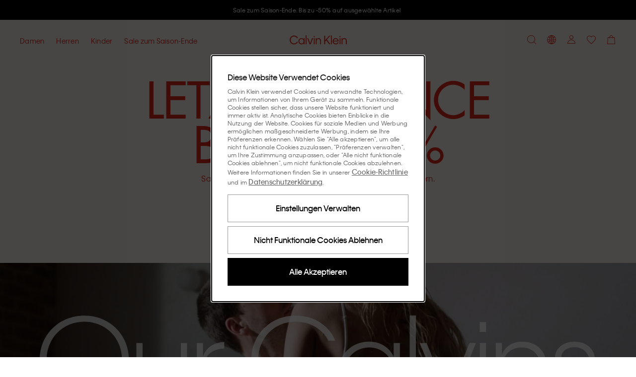

--- FILE ---
content_type: text/html; charset=utf-8
request_url: https://www.calvinklein.ch/
body_size: 115855
content:
<!DOCTYPE html><html lang="de"><head><meta charSet="utf-8"/><link rel="stylesheet" href="/prod/live/ck/shared-assets/active/subthemes/subtheme-ck.css"/><meta name="google-site-verification" content="1X2tWbaA36uwYtYPRP4DtPz4CbGtK_GTQazmTi8nAMA"/><meta name="google-site-verification" content="aqCojobSO6fqB0ZYuCx1OaW3CnzUxQYAxzBIt_457Ko"/><meta name="google-site-verification" content="LHINQZhnh1e4WCiYNjV5ZAih7ey0V3cLqdjSU66Jygg"/><title>Calvin Klein® Schweiz Officiële online store</title><meta property="og:title" content="Calvin Klein® Schweiz Officiële online store"/><meta name="description" content="Shoppe die neueste Kollektion von CK online im offiziellen Calvin Klein® Store. Feier grenzenlosen Selbstausdruck. ✓ 30 Tage Rückgaberecht"/><meta property="og:description" content="Shoppe die neueste Kollektion von CK online im offiziellen Calvin Klein® Store. Feier grenzenlosen Selbstausdruck. ✓ 30 Tage Rückgaberecht"/><meta property="og:type" content="website"/><meta property="og:url" content="https://www.calvinklein.ch"/><meta property="og:locale" content="de_CH"/><meta name="viewport" content="width=device-width, initial-scale=1"/><meta name="robots" content="noodp,noydir,index,follow,archive"/><meta name="CommerceSearch" content="storeId_20004"/><meta name="pageGroup" content="Content"/><meta name="pageIdentifier" content="HomePage"/><meta http-equiv="Content-Type" content="text/html; charset=utf-8"/><link rel="canonical" href="https://www.calvinklein.ch"/><link rel="preconnect" href="//logx.optimizely.com"/><link rel="preconnect" href="//cdn3.optimizely.com"/><link rel="preconnect" href="//cdn.optimizely.com"/><link rel="preconnect" href="//tags.calvinklein.ch"/><link rel="preconnect" href="//calvinklein-eu.scene7.com"/><link rel="preconnect" href="//live.ck.prd.b2c-api.eu.pvh.cloud"/><link rel="alternate" hrefLang="nl-BE" href="https://www.calvinklein.be"/><link rel="alternate" hrefLang="fr-BE" href="https://www.calvinklein.be/FR"/><link rel="alternate" hrefLang="en-BG" href="https://www.calvinklein.bg"/><link rel="alternate" hrefLang="en-CZ" href="https://www.calvinklein.cz"/><link rel="alternate" hrefLang="en-DK" href="https://www.calvinklein.dk"/><link rel="alternate" hrefLang="de-DE" href="https://www.calvinklein.de"/><link rel="alternate" hrefLang="en-DE" href="https://www.calvinklein.de/EN"/><link rel="alternate" hrefLang="en-EE" href="https://www.calvinklein.ee"/><link rel="alternate" hrefLang="es-ES" href="https://www.calvinklein.es"/><link rel="alternate" hrefLang="fr-FR" href="https://www.calvinklein.fr"/><link rel="alternate" hrefLang="en-HR" href="https://www.calvinklein.hr"/><link rel="alternate" hrefLang="en-IE" href="https://www.calvinklein.ie"/><link rel="alternate" hrefLang="it-IT" href="https://www.calvinklein.it"/><link rel="alternate" hrefLang="en-LV" href="https://www.calvinklein.lv"/><link rel="alternate" hrefLang="en-LT" href="https://www.calvinklein.lt"/><link rel="alternate" hrefLang="fr-LU" href="https://www.calvinklein.lu"/><link rel="alternate" hrefLang="de-LU" href="https://www.calvinklein.lu/DE"/><link rel="alternate" hrefLang="en-HU" href="https://www.calvinklein.hu"/><link rel="alternate" hrefLang="nl-NL" href="https://www.calvinklein.nl"/><link rel="alternate" hrefLang="en-NL" href="https://www.calvinklein.nl/EN"/><link rel="alternate" hrefLang="de-AT" href="https://www.calvinklein.at"/><link rel="alternate" hrefLang="pl-PL" href="https://www.calvinklein.pl"/><link rel="alternate" hrefLang="en-PT" href="https://www.calvinklein.pt"/><link rel="alternate" hrefLang="en-RO" href="https://ro.calvinklein.com"/><link rel="alternate" hrefLang="ru-RU" href="https://www.calvinklein.ru"/><link rel="alternate" hrefLang="de-CH" href="https://www.calvinklein.ch"/><link rel="alternate" hrefLang="fr-CH" href="https://www.calvinklein.ch/FR"/><link rel="alternate" hrefLang="it-CH" href="https://www.calvinklein.ch/IT"/><link rel="alternate" hrefLang="en-SI" href="https://www.calvinklein.si"/><link rel="alternate" hrefLang="en-SK" href="https://www.calvinklein.sk"/><link rel="alternate" hrefLang="en-FI" href="https://www.calvinklein.fi"/><link rel="alternate" hrefLang="en-SE" href="https://www.calvinklein.se"/><link rel="alternate" hrefLang="en-GB" href="https://www.calvinklein.co.uk"/><link rel="alternate" hrefLang="en-us" href="https://www.calvinklein.us/en"/><link rel="alternate" hrefLang="en-hk" href="https://www.calvinklein.com/hk"/><link rel="alternate" hrefLang="en-sg" href="https://www.calvinklein.com/sg"/><link rel="alternate" hrefLang="en-au" href="https://www.calvinklein.com.au"/><link rel="alternate" hrefLang="es-mx" href="https://www.calvinklein.mx"/><link rel="alternate" hrefLang="en-ae" href="https://www.calvinklein.ae/en/"/><link rel="alternate" hrefLang="ar-ae" href="https://www.calvinklein.ae/ar/"/><link rel="alternate" hrefLang="en-qa" href="https://www.calvinklein.qa/en/"/><link rel="alternate" hrefLang="ar-qa" href="https://www.calvinklein.qa/ar/"/><link rel="alternate" hrefLang="en-kw" href="https://www.calvinklein.com.kw/en/"/><link rel="alternate" hrefLang="ar-kw" href="https://www.calvinklein.com.kw/ar/"/><link rel="alternate" hrefLang="en-bh" href="https://www.calvinklein.bh/en/"/><link rel="alternate" hrefLang="ar-bh" href="https://www.calvinklein.bh/ar/"/><link rel="alternate" hrefLang="en-om" href="https://www.calvinklein.om/en/"/><link rel="alternate" hrefLang="ar-om" href="https://www.calvinklein.om/ar/"/><link rel="alternate" hrefLang="en-sa" href="https://www.calvinklein.sa/en/"/><link rel="alternate" hrefLang="ar-sa" href="https://www.calvinklein.sa/ar/"/><meta http-equiv="X-UA-Compatible" content="IE=edge"/><meta name="next-head-count" content="76"/><link rel="apple-touch-icon" sizes="48x48" href="/prod/live/ck/shared-assets/active/icons/ck/CK_48x48.png"/><link rel="apple-touch-icon" sizes="72x72" href="/prod/live/ck/shared-assets/active/icons/ck/CK_72x72.png"/><link rel="apple-touch-icon" sizes="96x96" href="/prod/live/ck/shared-assets/active/icons/ck/CK_96x96.png"/><link rel="apple-touch-icon" sizes="144x144" href="/prod/live/ck/shared-assets/active/icons/ck/CK_144x144.png"/><link rel="apple-touch-icon" sizes="168x168" href="/prod/live/ck/shared-assets/active/icons/ck/CK_168x168.png"/><link rel="apple-touch-icon" sizes="192x192" href="/prod/live/ck/shared-assets/active/icons/ck/CK_192x192.png"/><link rel="apple-touch-icon" sizes="256x256" href="/prod/live/ck/shared-assets/active/icons/ck/CK_256x256.png"/><link rel="apple-touch-icon" sizes="512x512" href="/prod/live/ck/shared-assets/active/icons/ck/CK_512x512.png"/><meta name="mobile-web-app-capable" content="yes"/><meta name="apple-mobile-web-app-capable" content="yes"/><meta name="application-name" content="CK"/><meta name="apple-mobile-web-app-title" content="CK"/><meta name="theme-color" content="#000000"/><meta name="msapplication-navbutton-color" content="#000000"/><meta name="apple-mobile-web-app-status-bar-style" content="black-translucent"/><meta name="msapplication-starturl" content="/"/><meta property="og:image" content="/prod/live/ck/shared-assets/active/ogImage/ck/logoDesktop.svg"/><link rel="manifest" href="/prod/live/ck/shared-assets/active/manifest/ck/manifest.json"/><link rel="shortcut icon" type="image/x-icon" media="all" href="/prod/live/ck/shared-assets/active/icons/ck/favicon.ico"/><link rel="preconnect" href="https://eu-images.contentstack.com/"/><link rel="preconnect" href="https://data.theasset.store/"/><link rel="preconnect" href="https://api.early-birds.fr/"/><link rel="preconnect" href="https://tags.tiqcdn.com/"/><link rel="preconnect" href="https://www.googletagmanager.com/"/><link rel="preconnect" href="https://connect.facebook.net/"/><link rel="preconnect" href="https://collect.tommy.com/"/><link rel="preconnect" href="https://sc-static.net/"/><link rel="preconnect" href="https://t.contentsquare.net/"/><link rel="preconnect" href="https://s.pinimg.com/"/><link rel="preconnect" href="https://deploy.mopinion.com/"/><link rel="preconnect" href="https://cdn.attraqt.io/"/><link rel="preconnect" href="https://tr.snapchat.com/"/><link rel="preconnect" href="https://photorankstatics-a.akamaihd.net/"/><link rel="preconnect" href="https://analytics.tiktok.com/"/><link rel="preconnect" href="https://s.salecycle.com/"/><link rel="preload" as="script" href="https://www.calvinklein.ch/assets/6c34ef93811a0c2441867e120095f6a1d7cfa85183a"/><link rel="preload" href="/prod/live/ck/shared-assets/active/fonts/kleinweb-55regular/kleinweb-55regular.woff2" as="font" type="font/woff2" crossorigin="anonymous"/><link rel="preload" href="/prod/live/ck/shared-assets/active/fonts/kleinweb-65medium/kleinweb-65medium.woff2" as="font" type="font/woff2" crossorigin="anonymous"/><link rel="preload" href="/prod/live/ck/shared-assets/active/fonts/futura-ltpro/FuturaLTPro_normal_normal_350.woff2" as="font" type="font/woff2" crossorigin="anonymous"/><style type="text/css" data-testid="inline-fonts-ck">
                  @font-face {
                    font-family: 'Klein Web';
                    src: url('/prod/live/ck/shared-assets/active/fonts/kleinweb-55regular/kleinweb-55regular.woff2') format('woff2'),
                        url('/prod/live/ck/shared-assets/active/fonts/kleinweb-55regular/kleinweb-55regular.woff') format('woff');
                    font-weight: 400;
                    font-style: normal;
                    font-display: swap;
                  }

                  @font-face {
                    font-family: 'Klein Web';
                    src: url('/prod/live/ck/shared-assets/active/fonts/kleinweb-65medium/kleinweb-65medium.woff2') format('woff2'),
                        url('/prod/live/ck/shared-assets/active/fonts/kleinweb-65medium/kleinweb-65medium.woff') format('woff');
                    font-weight: 500;
                    font-style: normal;
                    font-display: swap;
                  }

                  @font-face {
                    font-family: 'Futura LT Pro Book';
                    src: url('/prod/live/ck/shared-assets/active/fonts/futura-ltpro/FuturaLTPro_normal_normal_350.woff2') format('woff2'),
                        url('/prod/live/ck/shared-assets/active/fonts/futura-ltpro/FuturaLTPro_normal_normal_350.woff') format('woff');
                    font-weight: 400;
                    font-style: normal;
                    font-display: swap;
                  }
                </style><link rel="preload" href="https://static-fe-live-prod.dtc-ecom.eu.calvinklein.com/prod/live/ck/browsesearch/active/_next/static/css/e805653583d5f50c.css" as="style"/><link rel="stylesheet" href="https://static-fe-live-prod.dtc-ecom.eu.calvinklein.com/prod/live/ck/browsesearch/active/_next/static/css/e805653583d5f50c.css" data-n-g=""/><link rel="preload" href="https://static-fe-live-prod.dtc-ecom.eu.calvinklein.com/prod/live/ck/browsesearch/active/_next/static/css/de956352f0500fb5.css" as="style"/><link rel="stylesheet" href="https://static-fe-live-prod.dtc-ecom.eu.calvinklein.com/prod/live/ck/browsesearch/active/_next/static/css/de956352f0500fb5.css"/><link rel="preload" href="https://static-fe-live-prod.dtc-ecom.eu.calvinklein.com/prod/live/ck/browsesearch/active/_next/static/css/345f4c6d82ce4732.css" as="style"/><link rel="stylesheet" href="https://static-fe-live-prod.dtc-ecom.eu.calvinklein.com/prod/live/ck/browsesearch/active/_next/static/css/345f4c6d82ce4732.css"/><link rel="preload" href="https://static-fe-live-prod.dtc-ecom.eu.calvinklein.com/prod/live/ck/browsesearch/active/_next/static/css/38484303166f2522.css" as="style"/><link rel="stylesheet" href="https://static-fe-live-prod.dtc-ecom.eu.calvinklein.com/prod/live/ck/browsesearch/active/_next/static/css/38484303166f2522.css"/><link rel="preload" href="https://static-fe-live-prod.dtc-ecom.eu.calvinklein.com/prod/live/ck/browsesearch/active/_next/static/css/82808f3e4ed64a28.css" as="style"/><link rel="stylesheet" href="https://static-fe-live-prod.dtc-ecom.eu.calvinklein.com/prod/live/ck/browsesearch/active/_next/static/css/82808f3e4ed64a28.css"/><link rel="preload" href="https://static-fe-live-prod.dtc-ecom.eu.calvinklein.com/prod/live/ck/browsesearch/active/_next/static/css/fc053cd69509efff.css" as="style"/><link rel="stylesheet" href="https://static-fe-live-prod.dtc-ecom.eu.calvinklein.com/prod/live/ck/browsesearch/active/_next/static/css/fc053cd69509efff.css"/><link rel="preload" href="https://static-fe-live-prod.dtc-ecom.eu.calvinklein.com/prod/live/ck/browsesearch/active/_next/static/css/df4b183bcea1277a.css" as="style"/><link rel="stylesheet" href="https://static-fe-live-prod.dtc-ecom.eu.calvinklein.com/prod/live/ck/browsesearch/active/_next/static/css/df4b183bcea1277a.css"/><noscript data-n-css=""></noscript><script type="text/javascript" src="https://www.calvinklein.ch/assets/6c34ef93811a0c2441867e120095f6a1d7cfa85183a"  ></script><script defer="" nomodule="" src="https://static-fe-live-prod.dtc-ecom.eu.calvinklein.com/prod/live/ck/browsesearch/active/_next/static/chunks/polyfills-c67a75d1b6f99dc8.js"></script><script defer="" src="https://static-fe-live-prod.dtc-ecom.eu.calvinklein.com/prod/live/ck/browsesearch/active/_next/static/chunks/Header.bda9b99944057167.js"></script><script defer="" src="https://static-fe-live-prod.dtc-ecom.eu.calvinklein.com/prod/live/ck/browsesearch/active/_next/static/chunks/319.9e856cc8d226aba9.js"></script><script defer="" src="https://static-fe-live-prod.dtc-ecom.eu.calvinklein.com/prod/live/ck/browsesearch/active/_next/static/chunks/2877.579b02bdf80a25a6.js"></script><script defer="" src="https://static-fe-live-prod.dtc-ecom.eu.calvinklein.com/prod/live/ck/browsesearch/active/_next/static/chunks/5419.712f949ab4db5368.js"></script><script defer="" src="https://static-fe-live-prod.dtc-ecom.eu.calvinklein.com/prod/live/ck/browsesearch/active/_next/static/chunks/8584.a60e53eeffd266a9.js"></script><script defer="" src="https://static-fe-live-prod.dtc-ecom.eu.calvinklein.com/prod/live/ck/browsesearch/active/_next/static/chunks/4126.9590b19a5db08aab.js"></script><script defer="" src="https://static-fe-live-prod.dtc-ecom.eu.calvinklein.com/prod/live/ck/browsesearch/active/_next/static/chunks/4182.037570be99a88875.js"></script><script defer="" src="https://static-fe-live-prod.dtc-ecom.eu.calvinklein.com/prod/live/ck/browsesearch/active/_next/static/chunks/4434.8c09c09f288dc7e2.js"></script><script defer="" src="https://static-fe-live-prod.dtc-ecom.eu.calvinklein.com/prod/live/ck/browsesearch/active/_next/static/chunks/5474.6e2810186bc5eb09.js"></script><script defer="" src="https://static-fe-live-prod.dtc-ecom.eu.calvinklein.com/prod/live/ck/browsesearch/active/_next/static/chunks/6892.8042c25891721956.js"></script><script defer="" src="https://static-fe-live-prod.dtc-ecom.eu.calvinklein.com/prod/live/ck/browsesearch/active/_next/static/chunks/8905.77385c069d074499.js"></script><script defer="" src="https://static-fe-live-prod.dtc-ecom.eu.calvinklein.com/prod/live/ck/browsesearch/active/_next/static/chunks/9447.e5f7d70d25c9a789.js"></script><script defer="" src="https://static-fe-live-prod.dtc-ecom.eu.calvinklein.com/prod/live/ck/browsesearch/active/_next/static/chunks/334.2207d0aad1467933.js"></script><script defer="" src="https://static-fe-live-prod.dtc-ecom.eu.calvinklein.com/prod/live/ck/browsesearch/active/_next/static/chunks/1197.c24cebcfd94b51cc.js"></script><script defer="" src="https://static-fe-live-prod.dtc-ecom.eu.calvinklein.com/prod/live/ck/browsesearch/active/_next/static/chunks/6291.5bb8ceee6e986fd0.js"></script><script defer="" src="https://static-fe-live-prod.dtc-ecom.eu.calvinklein.com/prod/live/ck/browsesearch/active/_next/static/chunks/6035.81ff394982baa6c3.js"></script><script defer="" src="https://static-fe-live-prod.dtc-ecom.eu.calvinklein.com/prod/live/ck/browsesearch/active/_next/static/chunks/3082.1e250fbb5240c602.js"></script><script defer="" src="https://static-fe-live-prod.dtc-ecom.eu.calvinklein.com/prod/live/ck/browsesearch/active/_next/static/chunks/8492.d13d25d5179d08e5.js"></script><script defer="" src="https://static-fe-live-prod.dtc-ecom.eu.calvinklein.com/prod/live/ck/browsesearch/active/_next/static/chunks/9205.4b56c6266232adf3.js"></script><script defer="" src="https://static-fe-live-prod.dtc-ecom.eu.calvinklein.com/prod/live/ck/browsesearch/active/_next/static/chunks/3322.b50f23d9edf996a9.js"></script><script defer="" src="https://static-fe-live-prod.dtc-ecom.eu.calvinklein.com/prod/live/ck/browsesearch/active/_next/static/chunks/1737.df862a071e28766e.js"></script><script defer="" src="https://static-fe-live-prod.dtc-ecom.eu.calvinklein.com/prod/live/ck/browsesearch/active/_next/static/chunks/41.4dfe342f67e3c705.js"></script><script defer="" src="https://static-fe-live-prod.dtc-ecom.eu.calvinklein.com/prod/live/ck/browsesearch/active/_next/static/chunks/9252.b307f4dc0ef0e5a2.js"></script><script defer="" src="https://static-fe-live-prod.dtc-ecom.eu.calvinklein.com/prod/live/ck/browsesearch/active/_next/static/chunks/Footer.2b3b97937a44c141.js"></script><script defer="" src="https://static-fe-live-prod.dtc-ecom.eu.calvinklein.com/prod/live/ck/browsesearch/active/_next/static/chunks/9492.02397e7091410da0.js"></script><script defer="" src="https://static-fe-live-prod.dtc-ecom.eu.calvinklein.com/prod/live/ck/browsesearch/active/_next/static/chunks/6288.9a552c089129496a.js"></script><script defer="" src="https://static-fe-live-prod.dtc-ecom.eu.calvinklein.com/prod/live/ck/browsesearch/active/_next/static/chunks/7813.159813d419c34906.js"></script><script defer="" src="https://static-fe-live-prod.dtc-ecom.eu.calvinklein.com/prod/live/ck/browsesearch/active/_next/static/chunks/1154.c82f118709b56ee3.js"></script><script src="https://static-fe-live-prod.dtc-ecom.eu.calvinklein.com/prod/live/ck/browsesearch/active/_next/static/chunks/webpack-cfe632e92b170ca2.js" defer=""></script><script src="https://static-fe-live-prod.dtc-ecom.eu.calvinklein.com/prod/live/ck/browsesearch/active/_next/static/chunks/framework-45ce3d09104a2cae.js" defer=""></script><script src="https://static-fe-live-prod.dtc-ecom.eu.calvinklein.com/prod/live/ck/browsesearch/active/_next/static/chunks/main-a162545833ebe10b.js" defer=""></script><script src="https://static-fe-live-prod.dtc-ecom.eu.calvinklein.com/prod/live/ck/browsesearch/active/_next/static/chunks/pages/_app-3dcfb93240272cff.js" defer=""></script><script src="https://static-fe-live-prod.dtc-ecom.eu.calvinklein.com/prod/live/ck/browsesearch/active/_next/static/chunks/pages/index-fbf4f3e68ace40f8.js" defer=""></script><script src="https://static-fe-live-prod.dtc-ecom.eu.calvinklein.com/prod/live/ck/browsesearch/active/_next/static/browsesearch_05e3707d7d0d7de51517c4db75862f806be0ada4/_buildManifest.js" defer=""></script><script src="https://static-fe-live-prod.dtc-ecom.eu.calvinklein.com/prod/live/ck/browsesearch/active/_next/static/browsesearch_05e3707d7d0d7de51517c4db75862f806be0ada4/_ssgManifest.js" defer=""></script>
                              <script>!function(e){var n="https://s.go-mpulse.net/boomerang/";if("True"=="True")e.BOOMR_config=e.BOOMR_config||{},e.BOOMR_config.PageParams=e.BOOMR_config.PageParams||{},e.BOOMR_config.PageParams.pci=!0,n="https://s2.go-mpulse.net/boomerang/";if(window.BOOMR_API_key="T8395-9PSNU-ETHTJ-PBJVE-YWZS8",function(){function e(){if(!o){var e=document.createElement("script");e.id="boomr-scr-as",e.src=window.BOOMR.url,e.async=!0,i.parentNode.appendChild(e),o=!0}}function t(e){o=!0;var n,t,a,r,d=document,O=window;if(window.BOOMR.snippetMethod=e?"if":"i",t=function(e,n){var t=d.createElement("script");t.id=n||"boomr-if-as",t.src=window.BOOMR.url,BOOMR_lstart=(new Date).getTime(),e=e||d.body,e.appendChild(t)},!window.addEventListener&&window.attachEvent&&navigator.userAgent.match(/MSIE [67]\./))return window.BOOMR.snippetMethod="s",void t(i.parentNode,"boomr-async");a=document.createElement("IFRAME"),a.src="about:blank",a.title="",a.role="presentation",a.loading="eager",r=(a.frameElement||a).style,r.width=0,r.height=0,r.border=0,r.display="none",i.parentNode.appendChild(a);try{O=a.contentWindow,d=O.document.open()}catch(_){n=document.domain,a.src="javascript:var d=document.open();d.domain='"+n+"';void(0);",O=a.contentWindow,d=O.document.open()}if(n)d._boomrl=function(){this.domain=n,t()},d.write("<bo"+"dy onload='document._boomrl();'>");else if(O._boomrl=function(){t()},O.addEventListener)O.addEventListener("load",O._boomrl,!1);else if(O.attachEvent)O.attachEvent("onload",O._boomrl);d.close()}function a(e){window.BOOMR_onload=e&&e.timeStamp||(new Date).getTime()}if(!window.BOOMR||!window.BOOMR.version&&!window.BOOMR.snippetExecuted){window.BOOMR=window.BOOMR||{},window.BOOMR.snippetStart=(new Date).getTime(),window.BOOMR.snippetExecuted=!0,window.BOOMR.snippetVersion=12,window.BOOMR.url=n+"T8395-9PSNU-ETHTJ-PBJVE-YWZS8";var i=document.currentScript||document.getElementsByTagName("script")[0],o=!1,r=document.createElement("link");if(r.relList&&"function"==typeof r.relList.supports&&r.relList.supports("preload")&&"as"in r)window.BOOMR.snippetMethod="p",r.href=window.BOOMR.url,r.rel="preload",r.as="script",r.addEventListener("load",e),r.addEventListener("error",function(){t(!0)}),setTimeout(function(){if(!o)t(!0)},3e3),BOOMR_lstart=(new Date).getTime(),i.parentNode.appendChild(r);else t(!1);if(window.addEventListener)window.addEventListener("load",a,!1);else if(window.attachEvent)window.attachEvent("onload",a)}}(),"".length>0)if(e&&"performance"in e&&e.performance&&"function"==typeof e.performance.setResourceTimingBufferSize)e.performance.setResourceTimingBufferSize();!function(){if(BOOMR=e.BOOMR||{},BOOMR.plugins=BOOMR.plugins||{},!BOOMR.plugins.AK){var n=""=="true"?1:0,t="",a="clocflqx3iem22mcnx5a-f-09d60d6be-clientnsv4-s.akamaihd.net",i="false"=="true"?2:1,o={"ak.v":"39","ak.cp":"351045","ak.ai":parseInt("348471",10),"ak.ol":"0","ak.cr":9,"ak.ipv":4,"ak.proto":"h2","ak.rid":"d94beb5","ak.r":47394,"ak.a2":n,"ak.m":"dscb","ak.n":"essl","ak.bpcip":"18.220.34.0","ak.cport":38056,"ak.gh":"23.33.84.201","ak.quicv":"","ak.tlsv":"tls1.3","ak.0rtt":"","ak.0rtt.ed":"","ak.csrc":"-","ak.acc":"","ak.t":"1770155514","ak.ak":"hOBiQwZUYzCg5VSAfCLimQ==4r07sXpSq3yx2tgpbqYieR5YV3qo6C5a0Rdk2N+ZGU9Z0Ug/hvoGDDX9qgHA1bcr3XpShuhRNfy7+p/7Y2JT+7IYKv13BkAgNuqVChyctpnhSoWfOsNmdor/[base64]","ak.pv":"569","ak.dpoabenc":"","ak.tf":i};if(""!==t)o["ak.ruds"]=t;var r={i:!1,av:function(n){var t="http.initiator";if(n&&(!n[t]||"spa_hard"===n[t]))o["ak.feo"]=void 0!==e.aFeoApplied?1:0,BOOMR.addVar(o)},rv:function(){var e=["ak.bpcip","ak.cport","ak.cr","ak.csrc","ak.gh","ak.ipv","ak.m","ak.n","ak.ol","ak.proto","ak.quicv","ak.tlsv","ak.0rtt","ak.0rtt.ed","ak.r","ak.acc","ak.t","ak.tf"];BOOMR.removeVar(e)}};BOOMR.plugins.AK={akVars:o,akDNSPreFetchDomain:a,init:function(){if(!r.i){var e=BOOMR.subscribe;e("before_beacon",r.av,null,null),e("onbeacon",r.rv,null,null),r.i=!0}return this},is_complete:function(){return!0}}}}()}(window);</script></head><body class="theme-ck"><script data-testid="addHomepageAndGetCookie">const p = window.location.pathname;const isHomePage = p === '/EN' || p === '/EN/' || p === '/' || p === '' || p === '/FR' || p === '/FR/' || p === '/DE' || p === '/DE/' || p === '/IT' || p === '/IT/' ;function getCookie(e) {for(var n=e+"=",r=decodeURIComponent(document.cookie).split(";"),t=0;t<r.length;t++){for(var d=r[t];" "==d.charAt(0);)d=d.substring(1);if(0==d.indexOf(n))return d.substring(n.length,d.length)}}</script><script data-testid="optimizelyjstestimport">const cookieAccepted=getCookie("PVH_COOKIES_GDPR_ANALYTICS")==="Accept";if (cookieAccepted) {const testScript = document.createElement('script');testScript.src = 'https://cdn.optimizely.com/public/8382950752/s/ck_home_glp.js';testScript.id = 'optimizelyjstestimportscript';document.head.appendChild(testScript);} else {document.getElementsByTagName('body')[0].classList.add('optimizely-ssr-off')}</script><noscript>You need to enable Javascript to use this site.</noscript><div id="__next" data-reactroot=""><div class="app"><div class="ContentPage MainLayout_MainLayout__B69z3" data-testid="MainLayout-component"><div class="Header_HeaderSpacer__h9nyE"></div><div style="background-color:#000000" class="AnnouncementsBanner_AnnouncementsBanner__A4SGn Typography_Typography__cWE1j Typography_bodySmall__KZki_" data-testid="AnnouncementsBanner-component" aria-label="Announcements" role="alert" id="AnnouncementsBanner"><div class="AnnouncementsBanner_slideElement__RXTNu AnnouncementsBanner_activeSlide__pgCq3" data-testid="AnnouncementsBannerSlideElement"><div class="Transition_transition__mEfCF fadeInUp_fadeInUp__SJzrU" data-testid="transition"><a href="/sale" class="AnnouncementsBanner_item__UwG7W" data-testid="AnnouncementsBannerItem"><div><span style="color:#FFFFFF" class="CmsAnnouncementsBanner_countdownContent__MIZT9">Sale zum Saison-Ende. Bis zu -50% auf ausgewählte Artikel</span></div></a></div></div><div class="AnnouncementsBanner_slideElement__RXTNu" data-testid="AnnouncementsBannerSlideElement"></div><div class="AnnouncementsBanner_slideElement__RXTNu" data-testid="AnnouncementsBannerSlideElement"></div><div class="AnnouncementsBanner_slideElement__RXTNu" data-testid="AnnouncementsBannerSlideElement"></div></div><div id="page-notification-portal"></div><header data-exposed-search="0" class="Header_Header__qjAi5 Header-ContentPage HeaderPrehover HeaderPrehover--OverlayedPosition subtheme-ck-singlesday" data-testid="Header-component"><div class="Header_HeaderOverlay__BxZdI"></div><a aria-label="Logo" class="Header_LogoWrapperHeaderPrehover__QaThY Header_SSRDesktopHideLogo__Bl47I BrandLogo_BrandLogo__xQ3yp" data-testid="brand-logo" title="" href="https://www.calvinklein.ch"><svg class="Icon_Icon__qPZ8O Icon_regular__MbCqv" data-testid="brand-logo-white-minimal-svg" width="115" height="19" viewBox="0 0 115 19" fill="none" xmlns="http://www.w3.org/2000/svg"><path fill-rule="evenodd" clip-rule="evenodd" d="M82.8954 18.2007H84.708V0.61412H82.8954V18.2007ZM71.4005 12.7452L73.5803 10.2821L79.5685 18.2008H81.8628L74.9567 8.74004L81.8628 0.9365H79.4767L71.4005 10.144V0.9365H69.4046V18.2008H71.4005V12.7452ZM48.4799 18.2007H50.2925V6.0926H48.4799V18.2007ZM48.457 3.9749H50.3155V1.8572H48.457V3.9749ZM54.3074 18.2008H52.4951V6.0926H54.3074V8.11832C54.5369 7.45088 55.5924 5.81648 58.0931 5.81648C61.4658 5.81648 63.0489 8.30246 63.0489 11.3641V18.2008H61.2136V11.4102C61.2136 9.13118 59.9975 7.54286 57.7949 7.54286C55.6153 7.54286 54.3074 9.17726 54.3074 11.5021V18.2008ZM96.6614 10.9956H88.3789C88.6772 9.26924 90.1914 7.49696 92.5316 7.49696C94.9407 7.49696 96.2943 9.17726 96.6614 10.9956ZM86.4287 12.1467C86.4287 15.7377 89.0443 18.477 92.5775 18.477C96.2024 18.477 97.9922 15.9678 98.4511 14.3105H96.6384C96.1565 15.3234 94.9866 16.7736 92.5775 16.7736C90.1684 16.7736 88.4018 14.9319 88.264 12.607H98.6115C98.7034 8.64788 96.065 5.81648 92.5316 5.81648C89.0672 5.81648 86.4287 8.57876 86.4287 12.1467ZM100.379 18.2007H102.191V6.0926H100.379V18.2007ZM100.356 3.9749H102.214V1.8572H100.356V3.9749ZM104.394 18.2008H106.206V11.5021C106.206 9.17726 107.514 7.54286 109.693 7.54286C111.896 7.54286 113.112 9.13118 113.112 11.4102V18.2008H114.947V11.3641C114.947 8.30246 113.364 5.81648 109.992 5.81648C107.491 5.81648 106.435 7.45088 106.206 8.11832V6.0926H104.394V18.2008ZM2.06498 9.59162C2.06498 13.6198 4.95576 16.6354 8.74144 16.6354C12.2747 16.6354 14.0183 14.4486 14.5691 13.3668H16.5652C16.0604 15.024 13.6742 18.5 8.74144 18.5C3.76271 18.5 0 14.7249 0 9.56858C0 4.48142 3.80863 0.63716 8.74144 0.63716C13.6742 0.63716 16.0604 4.04402 16.611 5.81648H14.5462C13.9267 4.6886 12.2058 2.50178 8.74144 2.50178C4.95576 2.50178 2.06498 5.51732 2.06498 9.59162ZM23.8156 7.54286C26.3163 7.54286 28.1519 9.54554 28.1519 12.1467C28.1519 14.7479 26.3163 16.7506 23.8156 16.7506C21.2919 16.7506 19.4564 14.7479 19.4564 12.1467C19.4564 9.5225 21.2919 7.54286 23.8156 7.54286ZM17.598 12.1467C17.598 15.7608 20.3053 18.477 23.7467 18.477C26.4771 18.477 27.7389 16.7506 28.1289 15.9217V18.2008H29.9414V6.0926H28.1289V8.37158C27.7618 7.5659 26.4771 5.81648 23.7467 5.81648C20.3053 5.81648 17.598 8.53268 17.598 12.1467ZM32.1444 18.2007H33.9568V0.61412H32.1444V18.2007ZM44.9924 6.0926L41.1608 16.3362L37.3292 6.0926H35.3333L40.0137 18.201H42.3082L46.9885 6.0926H44.9924Z" fill="#ffffff"></path></svg></a><a aria-label="Logo" class="Header_LogoWrapper__sdlOJ Header_SSRDesktopHideLogo__Bl47I BrandLogo_BrandLogo__xQ3yp BrandLogo_MinimalLogo__peTQ_" data-testid="brand-logo" title="" href="https://www.calvinklein.ch"><svg class="Icon_Icon__qPZ8O Icon_regular__MbCqv" data-testid="brand-logo-minimal-svg" width="115" height="19" viewBox="0 0 115 19" fill="none" xmlns="http://www.w3.org/2000/svg"><path fill-rule="evenodd" clip-rule="evenodd" d="M82.8954 18.2007H84.708V0.61412H82.8954V18.2007ZM71.4005 12.7452L73.5803 10.2821L79.5685 18.2008H81.8628L74.9567 8.74004L81.8628 0.9365H79.4767L71.4005 10.144V0.9365H69.4046V18.2008H71.4005V12.7452ZM48.4799 18.2007H50.2925V6.0926H48.4799V18.2007ZM48.457 3.9749H50.3155V1.8572H48.457V3.9749ZM54.3074 18.2008H52.4951V6.0926H54.3074V8.11832C54.5369 7.45088 55.5924 5.81648 58.0931 5.81648C61.4658 5.81648 63.0489 8.30246 63.0489 11.3641V18.2008H61.2136V11.4102C61.2136 9.13118 59.9975 7.54286 57.7949 7.54286C55.6153 7.54286 54.3074 9.17726 54.3074 11.5021V18.2008ZM96.6614 10.9956H88.3789C88.6772 9.26924 90.1914 7.49696 92.5316 7.49696C94.9407 7.49696 96.2943 9.17726 96.6614 10.9956ZM86.4287 12.1467C86.4287 15.7377 89.0443 18.477 92.5775 18.477C96.2024 18.477 97.9922 15.9678 98.4511 14.3105H96.6384C96.1565 15.3234 94.9866 16.7736 92.5775 16.7736C90.1684 16.7736 88.4018 14.9319 88.264 12.607H98.6115C98.7034 8.64788 96.065 5.81648 92.5316 5.81648C89.0672 5.81648 86.4287 8.57876 86.4287 12.1467ZM100.379 18.2007H102.191V6.0926H100.379V18.2007ZM100.356 3.9749H102.214V1.8572H100.356V3.9749ZM104.394 18.2008H106.206V11.5021C106.206 9.17726 107.514 7.54286 109.693 7.54286C111.896 7.54286 113.112 9.13118 113.112 11.4102V18.2008H114.947V11.3641C114.947 8.30246 113.364 5.81648 109.992 5.81648C107.491 5.81648 106.435 7.45088 106.206 8.11832V6.0926H104.394V18.2008ZM2.06498 9.59162C2.06498 13.6198 4.95576 16.6354 8.74144 16.6354C12.2747 16.6354 14.0183 14.4486 14.5691 13.3668H16.5652C16.0604 15.024 13.6742 18.5 8.74144 18.5C3.76271 18.5 0 14.7249 0 9.56858C0 4.48142 3.80863 0.63716 8.74144 0.63716C13.6742 0.63716 16.0604 4.04402 16.611 5.81648H14.5462C13.9267 4.6886 12.2058 2.50178 8.74144 2.50178C4.95576 2.50178 2.06498 5.51732 2.06498 9.59162ZM23.8156 7.54286C26.3163 7.54286 28.1519 9.54554 28.1519 12.1467C28.1519 14.7479 26.3163 16.7506 23.8156 16.7506C21.2919 16.7506 19.4564 14.7479 19.4564 12.1467C19.4564 9.5225 21.2919 7.54286 23.8156 7.54286ZM17.598 12.1467C17.598 15.7608 20.3053 18.477 23.7467 18.477C26.4771 18.477 27.7389 16.7506 28.1289 15.9217V18.2008H29.9414V6.0926H28.1289V8.37158C27.7618 7.5659 26.4771 5.81648 23.7467 5.81648C20.3053 5.81648 17.598 8.53268 17.598 12.1467ZM32.1444 18.2007H33.9568V0.61412H32.1444V18.2007ZM44.9924 6.0926L41.1608 16.3362L37.3292 6.0926H35.3333L40.0137 18.201H42.3082L46.9885 6.0926H44.9924Z" fill="#1A1919"></path></svg></a><a aria-label="Logo" class="Header_LogoWrapper__sdlOJ Header_SSRMobileHideLogo__fG8ed BrandLogo_BrandLogo__xQ3yp" data-testid="brand-logo" title="" href="https://www.calvinklein.ch"><svg class="Icon_Icon__qPZ8O Icon_regular__MbCqv" data-testid="brand-logo-svg" width="115" height="19" viewBox="0 0 115 19" fill="none" xmlns="http://www.w3.org/2000/svg"><path fill-rule="evenodd" clip-rule="evenodd" d="M82.8954 18.2007H84.708V0.61412H82.8954V18.2007ZM71.4005 12.7452L73.5803 10.2821L79.5685 18.2008H81.8628L74.9567 8.74004L81.8628 0.9365H79.4767L71.4005 10.144V0.9365H69.4046V18.2008H71.4005V12.7452ZM48.4799 18.2007H50.2925V6.0926H48.4799V18.2007ZM48.457 3.9749H50.3155V1.8572H48.457V3.9749ZM54.3074 18.2008H52.4951V6.0926H54.3074V8.11832C54.5369 7.45088 55.5924 5.81648 58.0931 5.81648C61.4658 5.81648 63.0489 8.30246 63.0489 11.3641V18.2008H61.2136V11.4102C61.2136 9.13118 59.9975 7.54286 57.7949 7.54286C55.6153 7.54286 54.3074 9.17726 54.3074 11.5021V18.2008ZM96.6614 10.9956H88.3789C88.6772 9.26924 90.1914 7.49696 92.5316 7.49696C94.9407 7.49696 96.2943 9.17726 96.6614 10.9956ZM86.4287 12.1467C86.4287 15.7377 89.0443 18.477 92.5775 18.477C96.2024 18.477 97.9922 15.9678 98.4511 14.3105H96.6384C96.1565 15.3234 94.9866 16.7736 92.5775 16.7736C90.1684 16.7736 88.4018 14.9319 88.264 12.607H98.6115C98.7034 8.64788 96.065 5.81648 92.5316 5.81648C89.0672 5.81648 86.4287 8.57876 86.4287 12.1467ZM100.379 18.2007H102.191V6.0926H100.379V18.2007ZM100.356 3.9749H102.214V1.8572H100.356V3.9749ZM104.394 18.2008H106.206V11.5021C106.206 9.17726 107.514 7.54286 109.693 7.54286C111.896 7.54286 113.112 9.13118 113.112 11.4102V18.2008H114.947V11.3641C114.947 8.30246 113.364 5.81648 109.992 5.81648C107.491 5.81648 106.435 7.45088 106.206 8.11832V6.0926H104.394V18.2008ZM2.06498 9.59162C2.06498 13.6198 4.95576 16.6354 8.74144 16.6354C12.2747 16.6354 14.0183 14.4486 14.5691 13.3668H16.5652C16.0604 15.024 13.6742 18.5 8.74144 18.5C3.76271 18.5 0 14.7249 0 9.56858C0 4.48142 3.80863 0.63716 8.74144 0.63716C13.6742 0.63716 16.0604 4.04402 16.611 5.81648H14.5462C13.9267 4.6886 12.2058 2.50178 8.74144 2.50178C4.95576 2.50178 2.06498 5.51732 2.06498 9.59162ZM23.8156 7.54286C26.3163 7.54286 28.1519 9.54554 28.1519 12.1467C28.1519 14.7479 26.3163 16.7506 23.8156 16.7506C21.2919 16.7506 19.4564 14.7479 19.4564 12.1467C19.4564 9.5225 21.2919 7.54286 23.8156 7.54286ZM17.598 12.1467C17.598 15.7608 20.3053 18.477 23.7467 18.477C26.4771 18.477 27.7389 16.7506 28.1289 15.9217V18.2008H29.9414V6.0926H28.1289V8.37158C27.7618 7.5659 26.4771 5.81648 23.7467 5.81648C20.3053 5.81648 17.598 8.53268 17.598 12.1467ZM32.1444 18.2007H33.9568V0.61412H32.1444V18.2007ZM44.9924 6.0926L41.1608 16.3362L37.3292 6.0926H35.3333L40.0137 18.201H42.3082L46.9885 6.0926H44.9924Z" fill="#1A1919"></path></svg></a><a aria-label="Logo" class="Header_LogoWrapperHeaderPrehover__QaThY Header_SSRMobileHideLogo__fG8ed BrandLogo_BrandLogo__xQ3yp undefined" data-testid="brand-logo" title="" href="https://www.calvinklein.ch"><svg class="Icon_Icon__qPZ8O Icon_regular__MbCqv" data-testid="brand-logo-white-svg" width="115" height="19" viewBox="0 0 115 19" fill="none" xmlns="http://www.w3.org/2000/svg"><path fill-rule="evenodd" clip-rule="evenodd" d="M82.8954 18.2007H84.708V0.61412H82.8954V18.2007ZM71.4005 12.7452L73.5803 10.2821L79.5685 18.2008H81.8628L74.9567 8.74004L81.8628 0.9365H79.4767L71.4005 10.144V0.9365H69.4046V18.2008H71.4005V12.7452ZM48.4799 18.2007H50.2925V6.0926H48.4799V18.2007ZM48.457 3.9749H50.3155V1.8572H48.457V3.9749ZM54.3074 18.2008H52.4951V6.0926H54.3074V8.11832C54.5369 7.45088 55.5924 5.81648 58.0931 5.81648C61.4658 5.81648 63.0489 8.30246 63.0489 11.3641V18.2008H61.2136V11.4102C61.2136 9.13118 59.9975 7.54286 57.7949 7.54286C55.6153 7.54286 54.3074 9.17726 54.3074 11.5021V18.2008ZM96.6614 10.9956H88.3789C88.6772 9.26924 90.1914 7.49696 92.5316 7.49696C94.9407 7.49696 96.2943 9.17726 96.6614 10.9956ZM86.4287 12.1467C86.4287 15.7377 89.0443 18.477 92.5775 18.477C96.2024 18.477 97.9922 15.9678 98.4511 14.3105H96.6384C96.1565 15.3234 94.9866 16.7736 92.5775 16.7736C90.1684 16.7736 88.4018 14.9319 88.264 12.607H98.6115C98.7034 8.64788 96.065 5.81648 92.5316 5.81648C89.0672 5.81648 86.4287 8.57876 86.4287 12.1467ZM100.379 18.2007H102.191V6.0926H100.379V18.2007ZM100.356 3.9749H102.214V1.8572H100.356V3.9749ZM104.394 18.2008H106.206V11.5021C106.206 9.17726 107.514 7.54286 109.693 7.54286C111.896 7.54286 113.112 9.13118 113.112 11.4102V18.2008H114.947V11.3641C114.947 8.30246 113.364 5.81648 109.992 5.81648C107.491 5.81648 106.435 7.45088 106.206 8.11832V6.0926H104.394V18.2008ZM2.06498 9.59162C2.06498 13.6198 4.95576 16.6354 8.74144 16.6354C12.2747 16.6354 14.0183 14.4486 14.5691 13.3668H16.5652C16.0604 15.024 13.6742 18.5 8.74144 18.5C3.76271 18.5 0 14.7249 0 9.56858C0 4.48142 3.80863 0.63716 8.74144 0.63716C13.6742 0.63716 16.0604 4.04402 16.611 5.81648H14.5462C13.9267 4.6886 12.2058 2.50178 8.74144 2.50178C4.95576 2.50178 2.06498 5.51732 2.06498 9.59162ZM23.8156 7.54286C26.3163 7.54286 28.1519 9.54554 28.1519 12.1467C28.1519 14.7479 26.3163 16.7506 23.8156 16.7506C21.2919 16.7506 19.4564 14.7479 19.4564 12.1467C19.4564 9.5225 21.2919 7.54286 23.8156 7.54286ZM17.598 12.1467C17.598 15.7608 20.3053 18.477 23.7467 18.477C26.4771 18.477 27.7389 16.7506 28.1289 15.9217V18.2008H29.9414V6.0926H28.1289V8.37158C27.7618 7.5659 26.4771 5.81648 23.7467 5.81648C20.3053 5.81648 17.598 8.53268 17.598 12.1467ZM32.1444 18.2007H33.9568V0.61412H32.1444V18.2007ZM44.9924 6.0926L41.1608 16.3362L37.3292 6.0926H35.3333L40.0137 18.201H42.3082L46.9885 6.0926H44.9924Z" fill="#ffffff"></path></svg></a><section class="MegaMenu_MegaMenu__yTnid ck-alias_MegaMenu__4iVc9 th-alias_MegaMenu__ALoGH" data-open="false" data-testid="MegaMenu-component"><nav class="" aria-label="Mobile Primary Navigation"><div class="MegaMenu_OverlayControls___Dq4Y" data-testid="Mobile-header-controls"><div><button type="button" aria-label="Schließen" class="IconButton_IconButton__U3hM4 undefined" data-debounce-events="true" data-testid="overlay-close-pvh-icon-button"><svg class="Icon_Icon__qPZ8O Icon_large__76ZXR" data-testid="icon-utility-cross-svg" width="1em" height="1em" viewBox="0 0 20 20" fill="none" xmlns="http://www.w3.org/2000/svg" aria-hidden="true" focusable="false"><path fill-rule="evenodd" clip-rule="evenodd" d="M10.0001 10.707L2.35359 18.3535L1.64648 17.6464L9.29297 9.99994L1.64656 2.35353L2.35367 1.64642L10.0001 9.29283L17.6465 1.64642L18.3536 2.35353L10.7072 9.99994L18.3537 17.6464L17.6466 18.3535L10.0001 10.707Z" fill="black"></path></svg></button><a aria-label="Logo" class="BrandLogo_BrandLogo__xQ3yp BrandLogo_MinimalLogo__peTQ_" data-testid="brand-logo" title="" href=""><svg class="Icon_Icon__qPZ8O Icon_regular__MbCqv" data-testid="brand-logo-minimal-svg" width="115" height="19" viewBox="0 0 115 19" fill="none" xmlns="http://www.w3.org/2000/svg"><path fill-rule="evenodd" clip-rule="evenodd" d="M82.8954 18.2007H84.708V0.61412H82.8954V18.2007ZM71.4005 12.7452L73.5803 10.2821L79.5685 18.2008H81.8628L74.9567 8.74004L81.8628 0.9365H79.4767L71.4005 10.144V0.9365H69.4046V18.2008H71.4005V12.7452ZM48.4799 18.2007H50.2925V6.0926H48.4799V18.2007ZM48.457 3.9749H50.3155V1.8572H48.457V3.9749ZM54.3074 18.2008H52.4951V6.0926H54.3074V8.11832C54.5369 7.45088 55.5924 5.81648 58.0931 5.81648C61.4658 5.81648 63.0489 8.30246 63.0489 11.3641V18.2008H61.2136V11.4102C61.2136 9.13118 59.9975 7.54286 57.7949 7.54286C55.6153 7.54286 54.3074 9.17726 54.3074 11.5021V18.2008ZM96.6614 10.9956H88.3789C88.6772 9.26924 90.1914 7.49696 92.5316 7.49696C94.9407 7.49696 96.2943 9.17726 96.6614 10.9956ZM86.4287 12.1467C86.4287 15.7377 89.0443 18.477 92.5775 18.477C96.2024 18.477 97.9922 15.9678 98.4511 14.3105H96.6384C96.1565 15.3234 94.9866 16.7736 92.5775 16.7736C90.1684 16.7736 88.4018 14.9319 88.264 12.607H98.6115C98.7034 8.64788 96.065 5.81648 92.5316 5.81648C89.0672 5.81648 86.4287 8.57876 86.4287 12.1467ZM100.379 18.2007H102.191V6.0926H100.379V18.2007ZM100.356 3.9749H102.214V1.8572H100.356V3.9749ZM104.394 18.2008H106.206V11.5021C106.206 9.17726 107.514 7.54286 109.693 7.54286C111.896 7.54286 113.112 9.13118 113.112 11.4102V18.2008H114.947V11.3641C114.947 8.30246 113.364 5.81648 109.992 5.81648C107.491 5.81648 106.435 7.45088 106.206 8.11832V6.0926H104.394V18.2008ZM2.06498 9.59162C2.06498 13.6198 4.95576 16.6354 8.74144 16.6354C12.2747 16.6354 14.0183 14.4486 14.5691 13.3668H16.5652C16.0604 15.024 13.6742 18.5 8.74144 18.5C3.76271 18.5 0 14.7249 0 9.56858C0 4.48142 3.80863 0.63716 8.74144 0.63716C13.6742 0.63716 16.0604 4.04402 16.611 5.81648H14.5462C13.9267 4.6886 12.2058 2.50178 8.74144 2.50178C4.95576 2.50178 2.06498 5.51732 2.06498 9.59162ZM23.8156 7.54286C26.3163 7.54286 28.1519 9.54554 28.1519 12.1467C28.1519 14.7479 26.3163 16.7506 23.8156 16.7506C21.2919 16.7506 19.4564 14.7479 19.4564 12.1467C19.4564 9.5225 21.2919 7.54286 23.8156 7.54286ZM17.598 12.1467C17.598 15.7608 20.3053 18.477 23.7467 18.477C26.4771 18.477 27.7389 16.7506 28.1289 15.9217V18.2008H29.9414V6.0926H28.1289V8.37158C27.7618 7.5659 26.4771 5.81648 23.7467 5.81648C20.3053 5.81648 17.598 8.53268 17.598 12.1467ZM32.1444 18.2007H33.9568V0.61412H32.1444V18.2007ZM44.9924 6.0926L41.1608 16.3362L37.3292 6.0926H35.3333L40.0137 18.201H42.3082L46.9885 6.0926H44.9924Z" fill="#1A1919"></path></svg></a></div></div><ul role="menu" class="MegaMenu_FirstLevelMenu__TImn_ List_List__1qiuR" data-testid="pvh-List"><li role="menuitem" class="MegaMenu_FirstLevelMenuItem__BYPoQ MegaMenu_InActive__bOKUP" data-testid="MM-first-level-item" aria-label="First Level Menu"><div><ul role="menu" class="MegaMenu_SecondLevelMenu__ElkzU index-last-2" data-testid="MM-second-level"><li data-promo-active="true" data-is-exclusive="false" class="MegaMenu_SecondLevelMenuItem__z4aiF" data-testid="MM-second-level-item" data-active="" role="menuitem"><div class="SubMenu_SubMegaMenu__slScz ck-alias_SubMenu__9NK8P th-alias_SubMenu__1rvCm SubMenu_GenderlessSubMegaMenu__T0aFr" data-testid="Sub-MegaMenu"><a class="Link_Link__RX3bc Link_plain__KmtIA SubMenu_SecondLevelLink__bUzuQ" data-testid="Second-level-menu-link" href="/damen"><span class="">Damen</span></a><div class="SubMenu_Column__GeP6P SubMenu_hasThirdLevel__STQ4b" data-testid="Header-column"><div class="ThirdLevelFeature_ThirdLevelFeature__ohQju ck-alias_ThirdLevelFeature__YrUx_ th-alias_ThirdLevelFeature__ZI3TB"><ul role="menu" class="ThirdLevelFeature_ThirdLevelList__pDFwV ScrollBar_ScrollBar__WFYy0 ck-alias_ScrollBar__q6y3o th-alias_ScrollBar__KwW70 List_List__1qiuR" data-testid="SecondLevelCategories-pvh-List"><li role="menuitem" data-testid="third-level-item" class="ThirdLevelFeature_ThirdLevelItemLeft__7qDj_ ThirdLevelFeature_Active__UqRqr"><a href="/sale-damen"><span style="color:#E10101;background-image:linear-gradient(to right, #E10101, #E10101)">Sale</span><svg class="Icon_Icon__qPZ8O Icon_regular__MbCqv" data-testid="icon-utility-chevron-right-svg" width="1em" height="1em" viewBox="0 0 20 20" fill="none" xmlns="http://www.w3.org/2000/svg" style="color:#E10101;fill:#E10101"><path fill-rule="evenodd" clip-rule="evenodd" d="M13.3309 10L5.62622 1.33221L6.37363 0.667847L14.6689 10L6.37363 19.3322L5.62622 18.6678L13.3309 10Z" fill="currentColor"></path></svg></a></li><li role="menuitem" data-testid="third-level-item" class="ThirdLevelFeature_ThirdLevelItemLeft__7qDj_"><a href="/damen-neue-mode"><span>Neu</span><svg class="Icon_Icon__qPZ8O Icon_regular__MbCqv" data-testid="icon-utility-chevron-right-svg" width="1em" height="1em" viewBox="0 0 20 20" fill="none" xmlns="http://www.w3.org/2000/svg"><path fill-rule="evenodd" clip-rule="evenodd" d="M13.3309 10L5.62622 1.33221L6.37363 0.667847L14.6689 10L6.37363 19.3322L5.62622 18.6678L13.3309 10Z" fill="currentColor"></path></svg></a></li><li role="menuitem" data-testid="third-level-item" class="ThirdLevelFeature_ThirdLevelItemLeft__7qDj_"><a href="/unterwaesche-damen"><span>Unterwäsche</span><svg class="Icon_Icon__qPZ8O Icon_regular__MbCqv" data-testid="icon-utility-chevron-right-svg" width="1em" height="1em" viewBox="0 0 20 20" fill="none" xmlns="http://www.w3.org/2000/svg"><path fill-rule="evenodd" clip-rule="evenodd" d="M13.3309 10L5.62622 1.33221L6.37363 0.667847L14.6689 10L6.37363 19.3322L5.62622 18.6678L13.3309 10Z" fill="currentColor"></path></svg></a></li><li role="menuitem" data-testid="third-level-item" class="ThirdLevelFeature_ThirdLevelItemLeft__7qDj_"><a href="/damen-maentel-jacken"><span>Outerwear</span><svg class="Icon_Icon__qPZ8O Icon_regular__MbCqv" data-testid="icon-utility-chevron-right-svg" width="1em" height="1em" viewBox="0 0 20 20" fill="none" xmlns="http://www.w3.org/2000/svg"><path fill-rule="evenodd" clip-rule="evenodd" d="M13.3309 10L5.62622 1.33221L6.37363 0.667847L14.6689 10L6.37363 19.3322L5.62622 18.6678L13.3309 10Z" fill="currentColor"></path></svg></a></li><li role="menuitem" data-testid="third-level-item" class="ThirdLevelFeature_ThirdLevelItemLeft__7qDj_"><a href="/damen-jeans"><span>Jeans</span><svg class="Icon_Icon__qPZ8O Icon_regular__MbCqv" data-testid="icon-utility-chevron-right-svg" width="1em" height="1em" viewBox="0 0 20 20" fill="none" xmlns="http://www.w3.org/2000/svg"><path fill-rule="evenodd" clip-rule="evenodd" d="M13.3309 10L5.62622 1.33221L6.37363 0.667847L14.6689 10L6.37363 19.3322L5.62622 18.6678L13.3309 10Z" fill="currentColor"></path></svg></a></li><li role="menuitem" data-testid="third-level-item" class="ThirdLevelFeature_ThirdLevelItemLeft__7qDj_"><a href="/damen-pullover-strickjacke"><span>Strickdesigns</span></a></li><li role="menuitem" data-testid="third-level-item" class="ThirdLevelFeature_ThirdLevelItemLeft__7qDj_"><a href="/damen-sweatshirts-hoodies"><span>Sweatshirts &amp; Hoodies</span></a></li><li role="menuitem" data-testid="third-level-item" class="ThirdLevelFeature_ThirdLevelItemLeft__7qDj_"><a href="/damen-t-shirts"><span>T-shirts &amp; Tops</span></a></li><li role="menuitem" data-testid="third-level-item" class="ThirdLevelFeature_ThirdLevelItemLeft__7qDj_"><a href="/damen-kleider-roecke"><span>Kleider &amp; Röcke</span></a></li><li role="menuitem" data-testid="third-level-item" class="ThirdLevelFeature_ThirdLevelItemLeft__7qDj_"><a href="/damenblusen"><span>Hemden &amp; Blusen</span></a></li><li role="menuitem" data-testid="third-level-item" class="ThirdLevelFeature_ThirdLevelItemLeft__7qDj_"><a href="/damen-shorts-hosen"><span>Hosen</span></a></li><li role="menuitem" data-testid="third-level-item" class="ThirdLevelFeature_ThirdLevelItemLeft__7qDj_"><a href="/damentaschen-accessoires"><span>Taschen &amp; Accessoires</span><svg class="Icon_Icon__qPZ8O Icon_regular__MbCqv" data-testid="icon-utility-chevron-right-svg" width="1em" height="1em" viewBox="0 0 20 20" fill="none" xmlns="http://www.w3.org/2000/svg"><path fill-rule="evenodd" clip-rule="evenodd" d="M13.3309 10L5.62622 1.33221L6.37363 0.667847L14.6689 10L6.37363 19.3322L5.62622 18.6678L13.3309 10Z" fill="currentColor"></path></svg></a></li><li role="menuitem" data-testid="third-level-item" class="ThirdLevelFeature_ThirdLevelItemLeft__7qDj_"><a href="/damen-schuhe"><span>Schuhe</span><svg class="Icon_Icon__qPZ8O Icon_regular__MbCqv" data-testid="icon-utility-chevron-right-svg" width="1em" height="1em" viewBox="0 0 20 20" fill="none" xmlns="http://www.w3.org/2000/svg"><path fill-rule="evenodd" clip-rule="evenodd" d="M13.3309 10L5.62622 1.33221L6.37363 0.667847L14.6689 10L6.37363 19.3322L5.62622 18.6678L13.3309 10Z" fill="currentColor"></path></svg></a></li><li role="menuitem" data-testid="third-level-item" class="ThirdLevelFeature_ThirdLevelItemLeft__7qDj_"><a href="/sport-damen"><span>Sport</span><svg class="Icon_Icon__qPZ8O Icon_regular__MbCqv" data-testid="icon-utility-chevron-right-svg" width="1em" height="1em" viewBox="0 0 20 20" fill="none" xmlns="http://www.w3.org/2000/svg"><path fill-rule="evenodd" clip-rule="evenodd" d="M13.3309 10L5.62622 1.33221L6.37363 0.667847L14.6689 10L6.37363 19.3322L5.62622 18.6678L13.3309 10Z" fill="currentColor"></path></svg></a></li><li role="menuitem" data-testid="third-level-item" class="ThirdLevelFeature_ThirdLevelItemLeft__7qDj_"><a href="/valentinstag-geschenke-fuer-sie"><span style="color:#D07070;background-image:linear-gradient(to right, #D07070, #D07070)">Valentinstag</span></a></li></ul><ul class="ThirdLevelFeature_ThirdLevelItemsList__tY_rs List_List__1qiuR" data-testid="ThirdLevelCategories-pvh-List"><li role="menuitem" data-testid="third-level-item" class="ThirdLevelFeature_ThirdLevelItemRight__q0HXH ThirdLevelFeature_Active__UqRqr"><ul class="ThirdLevelFeature_FourthLevelList__K3x2S"><li role="menuitem" class="ThirdLevelFeature_FourthLevelItem__YHtOa"><a href="/damenunterwaesche-sale"><span><span>Unterwäsche</span></span></a></li><li role="menuitem" class="ThirdLevelFeature_FourthLevelItem__YHtOa"><a href="/damenbekleidung-sale"><span><span>Kleidung</span></span></a></li><li role="menuitem" class="ThirdLevelFeature_FourthLevelItem__YHtOa"><a href="/damentaschen-accessoires-sale"><span><span>Taschen &amp; Accessoires</span></span></a></li><li role="menuitem" class="ThirdLevelFeature_FourthLevelItem__YHtOa"><a href="/sale-schuhe-damen"><span><span>Schuhe</span></span></a></li><li role="menuitem" class="ThirdLevelFeature_FourthLevelItem__YHtOa"><a href="/damen-sportkleidung-sale"><span><span>Sport</span></span></a></li><li role="menuitem" class="ThirdLevelFeature_FourthLevelItem__YHtOa"><a href="/bademode-damen-sale"><span><span>Bademode</span></span></a></li></ul><ul class="ThirdLevelFeature_Espots__I449J List_List__1qiuR" data-testid="Espots_GM_Feature-pvh-List"><li data-testid="Espot" class="Espot_Espot__Lvixw ck-alias_Espots__mtpHs th-alias_Espots__3vxDG ThirdLevelFeature_Espot__6Oink"><a class="Link_Link__RX3bc Espot_ImageAnchor__lavc2 ThirdLevelFeature_EspotImage__KnfWT" href="/damenunterwaesche-sale"><img src="https://eu-images.contentstack.com/v3/assets/bltba21507b68af827e/blt6ca0f0dba0649274/695c0f3d6c339c0ab6d5b14a/MegaMenuEspot_W_EOSS_Phase_3_Underwear.png?branch=prod_alias" alt="sale zum saisonende" loading="lazy" class="Espot_EspotImage__laNYW" fetchpriority="low"/></a><a class="Link_Link__RX3bc Espot_EspotTitle__S_fkT ThirdLevelFeature_EspotTitle__JTkPM" href="/damenunterwaesche-sale">sale zum saisonende</a><a class="Link_Link__RX3bc Espot_EspotSubTitle__W1_e_ ThirdLevelFeature_EspotSubTitle__cTVux" href="/damenunterwaesche-sale">Underwear </a></li><li data-testid="Espot" class="Espot_Espot__Lvixw ck-alias_Espots__mtpHs th-alias_Espots__3vxDG ThirdLevelFeature_Espot__6Oink"><a class="Link_Link__RX3bc Espot_ImageAnchor__lavc2 ThirdLevelFeature_EspotImage__KnfWT" href="/damenbekleidung-sale"><img src="https://eu-images.contentstack.com/v3/assets/bltba21507b68af827e/blt0ce48e88c00c953a/695c0fdf26eb6273aaaaaba2/MegaMenuEspot_W_EOSS_Phase_3_Clothing.png?branch=prod_alias" alt="sale zum saisonende" loading="lazy" class="Espot_EspotImage__laNYW" fetchpriority="low"/></a><a class="Link_Link__RX3bc Espot_EspotTitle__S_fkT ThirdLevelFeature_EspotTitle__JTkPM" href="/damenbekleidung-sale">sale zum saisonende</a><a class="Link_Link__RX3bc Espot_EspotSubTitle__W1_e_ ThirdLevelFeature_EspotSubTitle__cTVux" href="/damenbekleidung-sale">Bekleidung </a></li></ul></li><li role="menuitem" data-testid="third-level-item" class="ThirdLevelFeature_ThirdLevelItemRight__q0HXH ThirdLevelFeature_MultiColumns__YXY29"><div class="ThirdLevelFeature_ThirdLevelCollections__fyb4I" data-testid="third-level-collection"><ul class="ThirdLevelFeature_FourthLevelList__K3x2S" data-testid="nav-collection"><li class="ThirdLevelFeature_ThirdLevelTitle__ViLbv">Neuheiten</li><li role="menuitem" class="ThirdLevelFeature_FourthLevelItem__YHtOa"><a href="/unterwaesche-damen-neu"><span><span>Neu In Unterwäsche</span></span></a></li><li role="menuitem" class="ThirdLevelFeature_FourthLevelItem__YHtOa"><a href="/neu-in-kleidung-damen"><span><span>Neu In Kleidung</span></span></a></li><li role="menuitem" class="ThirdLevelFeature_FourthLevelItem__YHtOa"><a href="/neu-in-taschen-und-accessoires-damen"><span><span>Neue In Taschen &amp; Accessoires</span></span></a></li><li role="menuitem" class="ThirdLevelFeature_FourthLevelItem__YHtOa"><a href="/neu-in-schuhen-damen"><span><span>Neu In Schuhen</span></span></a></li><li role="menuitem" class="ThirdLevelFeature_FourthLevelItem__YHtOa"><a href="/bestseller-damen"><span><span>Ck Classics</span></span></a></li></ul><ul class="ThirdLevelFeature_FourthLevelList__K3x2S" data-testid="nav-collection"><li class="ThirdLevelFeature_ThirdLevelTitle__ViLbv">Jetzt Entdecken</li><li role="menuitem" class="ThirdLevelFeature_FourthLevelItem__YHtOa"><a href="/valentinstag-geschenke-fuer-sie"><span><span>Valentinstag</span></span><span class="SubMenu_PromoLabel__8UO3H SubMenu_thirdLevelLabel__ppgUR ThirdLevelFeature_PromoLabel__egsGU">Neu</span></a></li><li role="menuitem" class="ThirdLevelFeature_FourthLevelItem__YHtOa"><a href="/damen-the-gift-edit"><span><span>Geschenke Für Sie</span></span><span class="SubMenu_PromoLabel__8UO3H SubMenu_thirdLevelLabel__ppgUR ThirdLevelFeature_PromoLabel__egsGU">Frisch eingetroffen</span></a></li><li role="menuitem" class="ThirdLevelFeature_FourthLevelItem__YHtOa"><a href="/damen-must-have-newcomer-2"><span><span>Neue Saison = Neue Styles</span></span></a></li><li role="menuitem" class="ThirdLevelFeature_FourthLevelItem__YHtOa"><a href="/damen-special-collection-3"><span><span>Festliche Underwear &amp; Loungewear</span></span></a></li><li role="menuitem" class="ThirdLevelFeature_FourthLevelItem__YHtOa"><a href="/partykleidung-damen"><span><span>Partykleidung</span></span></a></li><li role="menuitem" class="ThirdLevelFeature_FourthLevelItem__YHtOa"><a href="/ck-collection-runway-damen"><span><span>Calvin Klein Collection</span></span></a></li></ul></div><ul class="ThirdLevelFeature_Espots__I449J List_List__1qiuR" data-testid="Espots_GM_Feature-pvh-List"><li data-testid="Espot" class="Espot_Espot__Lvixw ck-alias_Espots__mtpHs th-alias_Espots__3vxDG ThirdLevelFeature_Espot__6Oink"><a class="Link_Link__RX3bc Espot_ImageAnchor__lavc2 ThirdLevelFeature_EspotImage__KnfWT" href="/valentinstag-geschenke-fuer-sie"><img src="https://eu-images.contentstack.com/v3/assets/bltba21507b68af827e/bltbb96cd21143219d3/696e3af3ec979200fad47e0b/MegaMenuEspot_W_Valentines_Day.png?branch=prod_alias" alt="calvin klein" loading="lazy" class="Espot_EspotImage__laNYW" fetchpriority="low"/></a><a class="Link_Link__RX3bc Espot_EspotTitle__S_fkT ThirdLevelFeature_EspotTitle__JTkPM" href="/valentinstag-geschenke-fuer-sie">calvin klein</a><a class="Link_Link__RX3bc Espot_EspotSubTitle__W1_e_ ThirdLevelFeature_EspotSubTitle__cTVux" href="/valentinstag-geschenke-fuer-sie">Valentinstag</a></li><li data-testid="Espot" class="Espot_Espot__Lvixw ck-alias_Espots__mtpHs th-alias_Espots__3vxDG ThirdLevelFeature_Espot__6Oink"><a class="Link_Link__RX3bc Espot_ImageAnchor__lavc2 ThirdLevelFeature_EspotImage__KnfWT" href="/damen-must-have-newcomer-2"><img src="https://eu-images.contentstack.com/v3/assets/bltba21507b68af827e/blt235d0936fee25204/695e11df5a9f967242902ee9/MegaMenuEspot_W_New_Year_Me.png?branch=prod_alias" alt="calvin klein" loading="lazy" class="Espot_EspotImage__laNYW" fetchpriority="low"/></a><a class="Link_Link__RX3bc Espot_EspotTitle__S_fkT ThirdLevelFeature_EspotTitle__JTkPM" href="/damen-must-have-newcomer-2">calvin klein</a><a class="Link_Link__RX3bc Espot_EspotSubTitle__W1_e_ ThirdLevelFeature_EspotSubTitle__cTVux" href="/damen-must-have-newcomer-2">Neue Saison = neue Styles</a></li></ul></li><li role="menuitem" data-testid="third-level-item" class="ThirdLevelFeature_ThirdLevelItemRight__q0HXH ThirdLevelFeature_MultiColumns__YXY29"><div class="ThirdLevelFeature_ThirdLevelCollections__fyb4I" data-testid="third-level-collection"><ul class="ThirdLevelFeature_FourthLevelList__K3x2S" data-testid="nav-collection"><li role="menuitem" class="ThirdLevelFeature_FourthLevelItem__YHtOa"><a href="/unterwaesche-damen-neu"><span><span>Neu In Unterwäsche</span></span></a></li><li role="menuitem" class="ThirdLevelFeature_FourthLevelItem__YHtOa"><a href="/icon-cotton-modal-damen"><span><span>Icon Cotton Modal</span></span><span class="SubMenu_PromoLabel__8UO3H SubMenu_thirdLevelLabel__ppgUR ThirdLevelFeature_PromoLabel__egsGU">Neu</span></a></li><li role="menuitem" class="ThirdLevelFeature_FourthLevelItem__YHtOa"><a href="/unterwaesche-bestseller-damen"><span><span>Bestseller</span></span></a></li><li role="menuitem" class="ThirdLevelFeature_FourthLevelItem__YHtOa"><a href="/damen-bhs"><span><span>Bhs &amp; Bralettes</span></span><span class="SubMenu_PromoLabel__8UO3H SubMenu_thirdLevelLabel__ppgUR ThirdLevelFeature_PromoLabel__egsGU">Frisch eingetroffen</span></a></li><li role="menuitem" class="ThirdLevelFeature_FourthLevelItem__YHtOa"><a href="/tangas-damen"><span><span>Strings</span></span></a></li><li role="menuitem" class="ThirdLevelFeature_FourthLevelItem__YHtOa"><a href="/damen-slips"><span><span>Unterhosen</span></span></a></li></ul><ul class="ThirdLevelFeature_FourthLevelList__K3x2S" data-testid="nav-collection"><li role="menuitem" class="ThirdLevelFeature_FourthLevelItem__YHtOa"><a href="/shop-by-set"><span><span>Unterwäsche-sets</span></span></a></li><li role="menuitem" class="ThirdLevelFeature_FourthLevelItem__YHtOa"><a href="/multipacks-damen"><span><span>Multipacks</span></span></a></li><li role="menuitem" class="ThirdLevelFeature_FourthLevelItem__YHtOa"><a href="/shapewear-damen"><span><span>Shapewear</span></span></a></li><li role="menuitem" class="ThirdLevelFeature_FourthLevelItem__YHtOa"><a href="/damen-dessous-sets"><span><span>Dessous</span></span></a></li><li role="menuitem" class="ThirdLevelFeature_FourthLevelItem__YHtOa"><a href="/schwangerschaftsunterwaesche"><span><span>Still-bhs</span></span></a></li><li role="menuitem" class="ThirdLevelFeature_FourthLevelItem__YHtOa"><a href="/sport-bhs-damen"><span><span>Sport-bhs</span></span></a></li><li role="menuitem" class="ThirdLevelFeature_FourthLevelItem__YHtOa"><a href="/damen-nachtwaesche"><span><span>Nachtwäsche &amp; Loungewear</span></span><span class="SubMenu_PromoLabel__8UO3H SubMenu_thirdLevelLabel__ppgUR ThirdLevelFeature_PromoLabel__egsGU">Frisch eingetroffen</span></a></li><li role="menuitem" class="ThirdLevelFeature_FourthLevelItem__YHtOa"><a href="/damen-socken-strumpfhosen"><span><span>Socken &amp; Strumpfhosen</span></span></a></li><li role="menuitem" class="ThirdLevelFeature_FourthLevelItem__YHtOa"><a href="/swim-shop-damen"><span><span>Bademode</span></span></a></li></ul></div><ul class="ThirdLevelFeature_Espots__I449J List_List__1qiuR" data-testid="Espots_GM_Feature-pvh-List"><li data-testid="Espot" class="Espot_Espot__Lvixw ck-alias_Espots__mtpHs th-alias_Espots__3vxDG ThirdLevelFeature_Espot__6Oink"><a class="Link_Link__RX3bc Espot_ImageAnchor__lavc2 ThirdLevelFeature_EspotImage__KnfWT" href="/icon-cotton-modal-damen"><img src="https://eu-images.contentstack.com/v3/assets/bltba21507b68af827e/blt992ec59afc7073a8/6917073a6cf82473a8858e37/MegaMenuEspot_W_Underwear_IconCottonModal.png?branch=prod_alias" alt="calvin klein underwear" loading="lazy" class="Espot_EspotImage__laNYW" fetchpriority="low"/></a><a class="Link_Link__RX3bc Espot_EspotTitle__S_fkT ThirdLevelFeature_EspotTitle__JTkPM" href="/icon-cotton-modal-damen">calvin klein underwear</a><a class="Link_Link__RX3bc Espot_EspotSubTitle__W1_e_ ThirdLevelFeature_EspotSubTitle__cTVux" href="/icon-cotton-modal-damen">Icon Cotton Modal</a></li><li data-testid="Espot" class="Espot_Espot__Lvixw ck-alias_Espots__mtpHs th-alias_Espots__3vxDG ThirdLevelFeature_Espot__6Oink"><a class="Link_Link__RX3bc Espot_ImageAnchor__lavc2 ThirdLevelFeature_EspotImage__KnfWT" href="/damen-nachtwaesche"><img src="https://eu-images.contentstack.com/v3/assets/bltba21507b68af827e/blt1f8b0ff57ff6a6ec/693fcd333e42175d3afc8f32/Women_Nightwear_and_Loungewear.png?branch=prod_alias" alt="calvin klein underwear" loading="lazy" class="Espot_EspotImage__laNYW" fetchpriority="low"/></a><a class="Link_Link__RX3bc Espot_EspotTitle__S_fkT ThirdLevelFeature_EspotTitle__JTkPM" href="/damen-nachtwaesche">calvin klein underwear</a><a class="Link_Link__RX3bc Espot_EspotSubTitle__W1_e_ ThirdLevelFeature_EspotSubTitle__cTVux" href="/damen-nachtwaesche">Nachtwäsche &amp; Loungewear</a></li></ul></li><li role="menuitem" data-testid="third-level-item" class="ThirdLevelFeature_ThirdLevelItemRight__q0HXH"><ul class="ThirdLevelFeature_FourthLevelList__K3x2S"><li role="menuitem" class="ThirdLevelFeature_FourthLevelItem__YHtOa"><a href="/jacken-damen"><span><span>Jacken</span></span></a></li><li role="menuitem" class="ThirdLevelFeature_FourthLevelItem__YHtOa"><a href="/damen-steppjacken"><span><span>Stepp Jacken</span></span><span class="SubMenu_PromoLabel__8UO3H SubMenu_thirdLevelLabel__ppgUR ThirdLevelFeature_PromoLabel__egsGU">Frisch eingetroffen</span></a></li><li role="menuitem" class="ThirdLevelFeature_FourthLevelItem__YHtOa"><a href="/damen-maentel"><span><span>Mäntel</span></span></a></li></ul><ul class="ThirdLevelFeature_Espots__I449J List_List__1qiuR" data-testid="Espots_GM_Feature-pvh-List"><li data-testid="Espot" class="Espot_Espot__Lvixw ck-alias_Espots__mtpHs th-alias_Espots__3vxDG ThirdLevelFeature_Espot__6Oink"><a class="Link_Link__RX3bc Espot_ImageAnchor__lavc2 ThirdLevelFeature_EspotImage__KnfWT" href="/damen-steppjacken"><img src="https://eu-images.contentstack.com/v3/assets/bltba21507b68af827e/blt7db008a15d22f344/690621e6e07ef87acb428444/MegaMenuEspot_W_PufferJackets.png?branch=prod_alias" alt="calvin klein" loading="lazy" class="Espot_EspotImage__laNYW" fetchpriority="low"/></a><a class="Link_Link__RX3bc Espot_EspotTitle__S_fkT ThirdLevelFeature_EspotTitle__JTkPM" href="/damen-steppjacken">calvin klein</a><a class="Link_Link__RX3bc Espot_EspotSubTitle__W1_e_ ThirdLevelFeature_EspotSubTitle__cTVux" href="/damen-steppjacken">Stepp Jacken</a></li></ul></li><li role="menuitem" data-testid="third-level-item" class="ThirdLevelFeature_ThirdLevelItemRight__q0HXH"><div class="ThirdLevelFeature_ThirdLevelCollections__fyb4I" data-testid="third-level-collection"><ul class="ThirdLevelFeature_FourthLevelList__K3x2S" data-testid="nav-collection"><li class="ThirdLevelFeature_ThirdLevelTitle__ViLbv">Nach Passform Shoppen</li><li role="menuitem" class="ThirdLevelFeature_FourthLevelItem__YHtOa"><a href="/damen-jeans#fitforbottoms=s.fitforbottoms_barrelleg"><span><span>Barrel Leg</span></span></a></li><li role="menuitem" class="ThirdLevelFeature_FourthLevelItem__YHtOa"><a href="/damen-jeans#fitforbottoms=s.fitforbottoms_baggy&amp;fitforbottoms=s.fitforbottoms_relaxed"><span><span>Low Rise Baggy</span></span></a></li><li role="menuitem" class="ThirdLevelFeature_FourthLevelItem__YHtOa"><a href="/damen-jeans#fitforbottoms=s.fitforbottoms_straight"><span><span>90s Straight</span></span></a></li><li role="menuitem" class="ThirdLevelFeature_FourthLevelItem__YHtOa"><a href="/damen-jeans#fitforbottoms=s.fitforbottoms_wideleg"><span><span>Wide Leg</span></span></a></li><li role="menuitem" class="ThirdLevelFeature_FourthLevelItem__YHtOa"><a href="/damen-jeans#fitforbottoms=s.fitforbottoms_straight"><span><span>High Rise Straight</span></span></a></li><li role="menuitem" class="ThirdLevelFeature_FourthLevelItem__YHtOa"><a href="/damen-jeans#fitforbottoms=s.fitforbottoms_mom"><span><span>Mom Jeans</span></span></a></li><li role="menuitem" class="ThirdLevelFeature_FourthLevelItem__YHtOa"><a href="/damen-jeans#fitforbottoms=s.fitforbottoms_bootcut"><span><span>Relaxed Boot</span></span></a></li><li role="menuitem" class="ThirdLevelFeature_FourthLevelItem__YHtOa"><a href="/damen-jeans#fitforbottoms=s.fitforbottoms_skinny&amp;fitforbottoms=s.fitforbottoms_superskinny"><span><span>High Rise Skinny</span></span></a></li><li role="menuitem" class="ThirdLevelFeature_FourthLevelItem__YHtOa"><a href="/ck-elevated-collection-damen"><span><span>Passform-guide Für Denims</span></span></a></li></ul></div><ul class="ThirdLevelFeature_Espots__I449J List_List__1qiuR" data-testid="Espots_GM_Feature-pvh-List"><li data-testid="Espot" class="Espot_Espot__Lvixw ck-alias_Espots__mtpHs th-alias_Espots__3vxDG ThirdLevelFeature_Espot__6Oink"><a class="Link_Link__RX3bc Espot_ImageAnchor__lavc2 ThirdLevelFeature_EspotImage__KnfWT" href="/ck-elevated-collection-damen"><img src="https://eu-images.contentstack.com/v3/assets/bltba21507b68af827e/blt67df15105f9f9319/68a334211df28f7383835427/Mega_Menu_Espot_DFG_01.png?branch=prod_alias" alt="calvin klein jeans" loading="lazy" class="Espot_EspotImage__laNYW" fetchpriority="low"/></a><a class="Link_Link__RX3bc Espot_EspotTitle__S_fkT ThirdLevelFeature_EspotTitle__JTkPM" href="/ck-elevated-collection-damen">calvin klein jeans</a><a class="Link_Link__RX3bc Espot_EspotSubTitle__W1_e_ ThirdLevelFeature_EspotSubTitle__cTVux" href="/ck-elevated-collection-damen">Finde, was dir perfekt passt</a></li><li data-testid="Espot" class="Espot_Espot__Lvixw ck-alias_Espots__mtpHs th-alias_Espots__3vxDG ThirdLevelFeature_Espot__6Oink"><a class="Link_Link__RX3bc Espot_ImageAnchor__lavc2 ThirdLevelFeature_EspotImage__KnfWT" href="/damen-jeans"><img src="https://eu-images.contentstack.com/v3/assets/bltba21507b68af827e/bltadffdca3d52984b0/68a33422c80183e3f0a7d02c/Mega_Menu_Espot_Shop_All_Jeans_02.png?branch=prod_alias" alt="calvin klein jeans" loading="lazy" class="Espot_EspotImage__laNYW" fetchpriority="low"/></a><a class="Link_Link__RX3bc Espot_EspotTitle__S_fkT ThirdLevelFeature_EspotTitle__JTkPM" href="/damen-jeans">calvin klein jeans</a><a class="Link_Link__RX3bc Espot_EspotSubTitle__W1_e_ ThirdLevelFeature_EspotSubTitle__cTVux" href="/damen-jeans">Jeans</a></li></ul></li><li role="menuitem" data-testid="third-level-item" class="ThirdLevelFeature_ThirdLevelItemRight__q0HXH"></li><li role="menuitem" data-testid="third-level-item" class="ThirdLevelFeature_ThirdLevelItemRight__q0HXH"></li><li role="menuitem" data-testid="third-level-item" class="ThirdLevelFeature_ThirdLevelItemRight__q0HXH"></li><li role="menuitem" data-testid="third-level-item" class="ThirdLevelFeature_ThirdLevelItemRight__q0HXH"></li><li role="menuitem" data-testid="third-level-item" class="ThirdLevelFeature_ThirdLevelItemRight__q0HXH"></li><li role="menuitem" data-testid="third-level-item" class="ThirdLevelFeature_ThirdLevelItemRight__q0HXH"></li><li role="menuitem" data-testid="third-level-item" class="ThirdLevelFeature_ThirdLevelItemRight__q0HXH"><ul class="ThirdLevelFeature_FourthLevelList__K3x2S"><li role="menuitem" class="ThirdLevelFeature_FourthLevelItem__YHtOa"><a href="/neu-in-taschen-und-accessoires-damen"><span><span>Neue In Taschen &amp; Accessoires</span></span></a></li><li role="menuitem" class="ThirdLevelFeature_FourthLevelItem__YHtOa"><a href="/damen-taschen"><span><span>Taschen</span></span></a></li><li role="menuitem" class="ThirdLevelFeature_FourthLevelItem__YHtOa"><a href="/umhaengetaschen-damen"><span><span>Umhängetaschen</span></span><span class="SubMenu_PromoLabel__8UO3H SubMenu_thirdLevelLabel__ppgUR ThirdLevelFeature_PromoLabel__egsGU">Frisch eingetroffen</span></a></li><li role="menuitem" class="ThirdLevelFeature_FourthLevelItem__YHtOa"><a href="/schultertasche-damen"><span><span>Schultertaschen</span></span></a></li><li role="menuitem" class="ThirdLevelFeature_FourthLevelItem__YHtOa"><a href="/tote-bag-damen"><span><span>Tote Bags</span></span></a></li><li role="menuitem" class="ThirdLevelFeature_FourthLevelItem__YHtOa"><a href="/rucksack-damen"><span><span>Rucksäcke</span></span></a></li><li role="menuitem" class="ThirdLevelFeature_FourthLevelItem__YHtOa"><a href="/damen-geldboerse-kleine-accessoires"><span><span>Geldbörsen &amp; Etuis</span></span></a></li><li role="menuitem" class="ThirdLevelFeature_FourthLevelItem__YHtOa"><a href="/damen-muetzen-schals-handschuhe"><span><span>Hüte, Mützen, Schals &amp; Handschuhe</span></span></a></li><li role="menuitem" class="ThirdLevelFeature_FourthLevelItem__YHtOa"><a href="/damengürtel"><span><span>Gürtel</span></span></a></li><li role="menuitem" class="ThirdLevelFeature_FourthLevelItem__YHtOa"><a href="/damen-uhren-schmuck"><span><span>Uhren &amp; Schmuck</span></span></a></li><li role="menuitem" class="ThirdLevelFeature_FourthLevelItem__YHtOa"><a href="/damen-parfum"><span><span>Parfüms &amp; Düfte</span></span></a></li><li role="menuitem" class="ThirdLevelFeature_FourthLevelItem__YHtOa"><a href="/damen-socken-strumpfhosen"><span><span>Socken &amp; Strumpfhosen</span></span></a></li><li role="menuitem" class="ThirdLevelFeature_FourthLevelItem__YHtOa"><a href="/sonnenbrillen-damen"><span><span>Sonnenbrillen</span></span></a></li></ul><ul class="ThirdLevelFeature_Espots__I449J List_List__1qiuR" data-testid="Espots_GM_Feature-pvh-List"><li data-testid="Espot" class="Espot_Espot__Lvixw ck-alias_Espots__mtpHs th-alias_Espots__3vxDG ThirdLevelFeature_Espot__6Oink"><a class="Link_Link__RX3bc Espot_ImageAnchor__lavc2 ThirdLevelFeature_EspotImage__KnfWT" href="/neu-in-taschen-und-accessoires-damen"><img src="https://eu-images.contentstack.com/v3/assets/bltba21507b68af827e/bltf7b01345fdd81ca4/688cd50d8771e6ff24260e72/MegaMenuEspot_W_Bags_and_Accessories_New_In.png?branch=prod_alias" alt="calvin klein accessoires" loading="lazy" class="Espot_EspotImage__laNYW" fetchpriority="low"/></a><a class="Link_Link__RX3bc Espot_EspotTitle__S_fkT ThirdLevelFeature_EspotTitle__JTkPM" href="/neu-in-taschen-und-accessoires-damen">calvin klein accessoires</a><a class="Link_Link__RX3bc Espot_EspotSubTitle__W1_e_ ThirdLevelFeature_EspotSubTitle__cTVux" href="/neu-in-taschen-und-accessoires-damen">Neue Taschen</a></li><li data-testid="Espot" class="Espot_Espot__Lvixw ck-alias_Espots__mtpHs th-alias_Espots__3vxDG ThirdLevelFeature_Espot__6Oink"><a class="Link_Link__RX3bc Espot_ImageAnchor__lavc2 ThirdLevelFeature_EspotImage__KnfWT" href="/schultertasche-damen"><img src="https://eu-images.contentstack.com/v3/assets/bltba21507b68af827e/bltab57b34e5d51e40d/692dc3871ab8408a3842b5df/MegaMenuEspot_W_Shoulder_Bags.png?branch=prod_alias" alt="calvin klein accessoires" loading="lazy" class="Espot_EspotImage__laNYW" fetchpriority="low"/></a><a class="Link_Link__RX3bc Espot_EspotTitle__S_fkT ThirdLevelFeature_EspotTitle__JTkPM" href="/schultertasche-damen">calvin klein accessoires</a><a class="Link_Link__RX3bc Espot_EspotSubTitle__W1_e_ ThirdLevelFeature_EspotSubTitle__cTVux" href="/schultertasche-damen">Schultertaschen</a></li></ul></li><li role="menuitem" data-testid="third-level-item" class="ThirdLevelFeature_ThirdLevelItemRight__q0HXH"><ul class="ThirdLevelFeature_FourthLevelList__K3x2S"><li role="menuitem" class="ThirdLevelFeature_FourthLevelItem__YHtOa"><a href="/neu-in-schuhen-damen"><span><span>Neu In Schuhen</span></span></a></li><li role="menuitem" class="ThirdLevelFeature_FourthLevelItem__YHtOa"><a href="/damen-sneaker"><span><span>Sneaker</span></span><span class="SubMenu_PromoLabel__8UO3H SubMenu_thirdLevelLabel__ppgUR ThirdLevelFeature_PromoLabel__egsGU">Frisch eingetroffen</span></a></li><li role="menuitem" class="ThirdLevelFeature_FourthLevelItem__YHtOa"><a href="/damen-stiefel"><span><span>Boots</span></span><span class="SubMenu_PromoLabel__8UO3H SubMenu_thirdLevelLabel__ppgUR ThirdLevelFeature_PromoLabel__egsGU">Frisch eingetroffen</span></a></li><li role="menuitem" class="ThirdLevelFeature_FourthLevelItem__YHtOa"><a href="/damen-high-heels"><span><span>High Heels</span></span></a></li><li role="menuitem" class="ThirdLevelFeature_FourthLevelItem__YHtOa"><a href="/damen-flache-schuhe"><span><span>Flache Schuhe</span></span></a></li><li role="menuitem" class="ThirdLevelFeature_FourthLevelItem__YHtOa"><a href="/damen-socken-strumpfhosen"><span><span>Socken &amp; Strumpfhosen</span></span></a></li></ul><ul class="ThirdLevelFeature_Espots__I449J List_List__1qiuR" data-testid="Espots_GM_Feature-pvh-List"><li data-testid="Espot" class="Espot_Espot__Lvixw ck-alias_Espots__mtpHs th-alias_Espots__3vxDG ThirdLevelFeature_Espot__6Oink"><a class="Link_Link__RX3bc Espot_ImageAnchor__lavc2 ThirdLevelFeature_EspotImage__KnfWT" href="/damen-stiefel"><img src="https://eu-images.contentstack.com/v3/assets/bltba21507b68af827e/bltcc7a701b59ec8376/6890770a8771e6d2b4261328/MegaMenuEspot_W_Shoes_Boots.png?branch=prod_alias" alt="calvin klein footwear" loading="lazy" class="Espot_EspotImage__laNYW" fetchpriority="low"/></a><a class="Link_Link__RX3bc Espot_EspotTitle__S_fkT ThirdLevelFeature_EspotTitle__JTkPM" href="/damen-stiefel">calvin klein footwear</a><a class="Link_Link__RX3bc Espot_EspotSubTitle__W1_e_ ThirdLevelFeature_EspotSubTitle__cTVux" href="/damen-stiefel">Stiefel</a></li><li data-testid="Espot" class="Espot_Espot__Lvixw ck-alias_Espots__mtpHs th-alias_Espots__3vxDG ThirdLevelFeature_Espot__6Oink"><a class="Link_Link__RX3bc Espot_ImageAnchor__lavc2 ThirdLevelFeature_EspotImage__KnfWT" href="/neu-in-schuhen-damen"><img src="https://eu-images.contentstack.com/v3/assets/bltba21507b68af827e/blt103ea1c2ccb7f957/692dcf06e9f0070754cf9eb4/MegaMenuEspot_W_New_In_Shoes.png?branch=prod_alias" alt="calvin klein footwear" loading="lazy" class="Espot_EspotImage__laNYW" fetchpriority="low"/></a><a class="Link_Link__RX3bc Espot_EspotTitle__S_fkT ThirdLevelFeature_EspotTitle__JTkPM" href="/neu-in-schuhen-damen">calvin klein footwear</a><a class="Link_Link__RX3bc Espot_EspotSubTitle__W1_e_ ThirdLevelFeature_EspotSubTitle__cTVux" href="/neu-in-schuhen-damen">Neue Schuhe</a></li></ul></li><li role="menuitem" data-testid="third-level-item" class="ThirdLevelFeature_ThirdLevelItemRight__q0HXH"><ul class="ThirdLevelFeature_FourthLevelList__K3x2S"><li role="menuitem" class="ThirdLevelFeature_FourthLevelItem__YHtOa"><a href="/sport-leggings-damen"><span><span>Sport Leggings</span></span></a></li><li role="menuitem" class="ThirdLevelFeature_FourthLevelItem__YHtOa"><a href="/sport-bhs-damen"><span><span>Sport-bhs</span></span></a></li><li role="menuitem" class="ThirdLevelFeature_FourthLevelItem__YHtOa"><a href="/sport-t-shirts-damen"><span><span>Tops &amp; T-shirts</span></span></a></li><li role="menuitem" class="ThirdLevelFeature_FourthLevelItem__YHtOa"><a href="/sporthosen-shorts-damen"><span><span>Hosen &amp;  Shorts</span></span></a></li><li role="menuitem" class="ThirdLevelFeature_FourthLevelItem__YHtOa"><a href="/sport-jacken-hoodies-sweatshirts-damen"><span><span>Jacken &amp; Pullovers</span></span></a></li><li role="menuitem" class="ThirdLevelFeature_FourthLevelItem__YHtOa"><a href="/sporttaschen-sportzubehor-damen"><span><span>Taschen &amp; Accessoires</span></span></a></li></ul><ul class="ThirdLevelFeature_Espots__I449J List_List__1qiuR" data-testid="Espots_GM_Feature-pvh-List"><li data-testid="Espot" class="Espot_Espot__Lvixw ck-alias_Espots__mtpHs th-alias_Espots__3vxDG ThirdLevelFeature_Espot__6Oink"><a class="Link_Link__RX3bc Espot_ImageAnchor__lavc2 ThirdLevelFeature_EspotImage__KnfWT" href="/sport-bhs-damen"><img src="https://eu-images.contentstack.com/v3/assets/bltba21507b68af827e/blt96d21bfb0db06ccb/688cd50e02d30c5ccc7b3f10/MegaMenuEspot_W_Sport_Bras.png?branch=prod_alias" alt="calvin klein sport" loading="lazy" class="Espot_EspotImage__laNYW" fetchpriority="low"/></a><a class="Link_Link__RX3bc Espot_EspotTitle__S_fkT ThirdLevelFeature_EspotTitle__JTkPM" href="/sport-bhs-damen">calvin klein sport</a><a class="Link_Link__RX3bc Espot_EspotSubTitle__W1_e_ ThirdLevelFeature_EspotSubTitle__cTVux" href="/sport-bhs-damen">Sport-BHs</a></li><li data-testid="Espot" class="Espot_Espot__Lvixw ck-alias_Espots__mtpHs th-alias_Espots__3vxDG ThirdLevelFeature_Espot__6Oink"><a class="Link_Link__RX3bc Espot_ImageAnchor__lavc2 ThirdLevelFeature_EspotImage__KnfWT" href="/sport-leggings-damen"><img src="https://eu-images.contentstack.com/v3/assets/bltba21507b68af827e/blt5bac69822dc1e9a1/688cd50d6f15605c8b5b9e91/MegaMenuEspot_W_Sport_Leggings.png?branch=prod_alias" alt="calvin klein sport" loading="lazy" class="Espot_EspotImage__laNYW" fetchpriority="low"/></a><a class="Link_Link__RX3bc Espot_EspotTitle__S_fkT ThirdLevelFeature_EspotTitle__JTkPM" href="/sport-leggings-damen">calvin klein sport</a><a class="Link_Link__RX3bc Espot_EspotSubTitle__W1_e_ ThirdLevelFeature_EspotSubTitle__cTVux" href="/sport-leggings-damen">Sport Leggings</a></li></ul></li><li role="menuitem" data-testid="third-level-item" class="ThirdLevelFeature_ThirdLevelItemRight__q0HXH"></li></ul></div></div></div></li><li data-promo-active="true" data-is-exclusive="false" class="MegaMenu_SecondLevelMenuItem__z4aiF" data-testid="MM-second-level-item" data-active="" role="menuitem"><div class="SubMenu_SubMegaMenu__slScz ck-alias_SubMenu__9NK8P th-alias_SubMenu__1rvCm SubMenu_GenderlessSubMegaMenu__T0aFr" data-testid="Sub-MegaMenu"><a class="Link_Link__RX3bc Link_plain__KmtIA SubMenu_SecondLevelLink__bUzuQ" data-testid="Second-level-menu-link" href="/herren"><span class="">Herren</span></a><div class="SubMenu_Column__GeP6P SubMenu_hasThirdLevel__STQ4b" data-testid="Header-column"><div class="ThirdLevelFeature_ThirdLevelFeature__ohQju ck-alias_ThirdLevelFeature__YrUx_ th-alias_ThirdLevelFeature__ZI3TB"><ul role="menu" class="ThirdLevelFeature_ThirdLevelList__pDFwV ScrollBar_ScrollBar__WFYy0 ck-alias_ScrollBar__q6y3o th-alias_ScrollBar__KwW70 List_List__1qiuR" data-testid="SecondLevelCategories-pvh-List"><li role="menuitem" data-testid="third-level-item" class="ThirdLevelFeature_ThirdLevelItemLeft__7qDj_ ThirdLevelFeature_Active__UqRqr"><a href="/sale-herren"><span style="color:#E10101;background-image:linear-gradient(to right, #E10101, #E10101)">Sale </span><svg class="Icon_Icon__qPZ8O Icon_regular__MbCqv" data-testid="icon-utility-chevron-right-svg" width="1em" height="1em" viewBox="0 0 20 20" fill="none" xmlns="http://www.w3.org/2000/svg" style="color:#E10101;fill:#E10101"><path fill-rule="evenodd" clip-rule="evenodd" d="M13.3309 10L5.62622 1.33221L6.37363 0.667847L14.6689 10L6.37363 19.3322L5.62622 18.6678L13.3309 10Z" fill="currentColor"></path></svg></a></li><li role="menuitem" data-testid="third-level-item" class="ThirdLevelFeature_ThirdLevelItemLeft__7qDj_"><a href="/herren-neue-mode"><span>Neu</span><svg class="Icon_Icon__qPZ8O Icon_regular__MbCqv" data-testid="icon-utility-chevron-right-svg" width="1em" height="1em" viewBox="0 0 20 20" fill="none" xmlns="http://www.w3.org/2000/svg"><path fill-rule="evenodd" clip-rule="evenodd" d="M13.3309 10L5.62622 1.33221L6.37363 0.667847L14.6689 10L6.37363 19.3322L5.62622 18.6678L13.3309 10Z" fill="currentColor"></path></svg></a></li><li role="menuitem" data-testid="third-level-item" class="ThirdLevelFeature_ThirdLevelItemLeft__7qDj_"><a href="/herren-unterwaesche"><span>Unterwäsche</span><svg class="Icon_Icon__qPZ8O Icon_regular__MbCqv" data-testid="icon-utility-chevron-right-svg" width="1em" height="1em" viewBox="0 0 20 20" fill="none" xmlns="http://www.w3.org/2000/svg"><path fill-rule="evenodd" clip-rule="evenodd" d="M13.3309 10L5.62622 1.33221L6.37363 0.667847L14.6689 10L6.37363 19.3322L5.62622 18.6678L13.3309 10Z" fill="currentColor"></path></svg></a></li><li role="menuitem" data-testid="third-level-item" class="ThirdLevelFeature_ThirdLevelItemLeft__7qDj_"><a href="/herren-maentel-jacken"><span>Outerwear</span><svg class="Icon_Icon__qPZ8O Icon_regular__MbCqv" data-testid="icon-utility-chevron-right-svg" width="1em" height="1em" viewBox="0 0 20 20" fill="none" xmlns="http://www.w3.org/2000/svg"><path fill-rule="evenodd" clip-rule="evenodd" d="M13.3309 10L5.62622 1.33221L6.37363 0.667847L14.6689 10L6.37363 19.3322L5.62622 18.6678L13.3309 10Z" fill="currentColor"></path></svg></a></li><li role="menuitem" data-testid="third-level-item" class="ThirdLevelFeature_ThirdLevelItemLeft__7qDj_"><a href="/herren-jeans"><span>Jeans</span><svg class="Icon_Icon__qPZ8O Icon_regular__MbCqv" data-testid="icon-utility-chevron-right-svg" width="1em" height="1em" viewBox="0 0 20 20" fill="none" xmlns="http://www.w3.org/2000/svg"><path fill-rule="evenodd" clip-rule="evenodd" d="M13.3309 10L5.62622 1.33221L6.37363 0.667847L14.6689 10L6.37363 19.3322L5.62622 18.6678L13.3309 10Z" fill="currentColor"></path></svg></a></li><li role="menuitem" data-testid="third-level-item" class="ThirdLevelFeature_ThirdLevelItemLeft__7qDj_"><a href="/herren-oberteile"><span>Strickdesigns</span></a></li><li role="menuitem" data-testid="third-level-item" class="ThirdLevelFeature_ThirdLevelItemLeft__7qDj_"><a href="/herren-sweatshirts-hoodies"><span>Hoodies &amp; Sweatshirts</span></a></li><li role="menuitem" data-testid="third-level-item" class="ThirdLevelFeature_ThirdLevelItemLeft__7qDj_"><a href="/herren-t-shirts"><span>T-shirts</span></a></li><li role="menuitem" data-testid="third-level-item" class="ThirdLevelFeature_ThirdLevelItemLeft__7qDj_"><a href="/herren-hemden"><span>Hemden &amp; Poloshirts</span></a></li><li role="menuitem" data-testid="third-level-item" class="ThirdLevelFeature_ThirdLevelItemLeft__7qDj_"><a href="/anzug-herren-blazer"><span>Anzüge</span></a></li><li role="menuitem" data-testid="third-level-item" class="ThirdLevelFeature_ThirdLevelItemLeft__7qDj_"><a href="/herren-shorts-hosen"><span>Hosen</span></a></li><li role="menuitem" data-testid="third-level-item" class="ThirdLevelFeature_ThirdLevelItemLeft__7qDj_"><a href="/herrentaschen-accessoires"><span>Taschen &amp; Accessoires</span><svg class="Icon_Icon__qPZ8O Icon_regular__MbCqv" data-testid="icon-utility-chevron-right-svg" width="1em" height="1em" viewBox="0 0 20 20" fill="none" xmlns="http://www.w3.org/2000/svg"><path fill-rule="evenodd" clip-rule="evenodd" d="M13.3309 10L5.62622 1.33221L6.37363 0.667847L14.6689 10L6.37363 19.3322L5.62622 18.6678L13.3309 10Z" fill="currentColor"></path></svg></a></li><li role="menuitem" data-testid="third-level-item" class="ThirdLevelFeature_ThirdLevelItemLeft__7qDj_"><a href="/herren-schuhe"><span>Schuhe</span><svg class="Icon_Icon__qPZ8O Icon_regular__MbCqv" data-testid="icon-utility-chevron-right-svg" width="1em" height="1em" viewBox="0 0 20 20" fill="none" xmlns="http://www.w3.org/2000/svg"><path fill-rule="evenodd" clip-rule="evenodd" d="M13.3309 10L5.62622 1.33221L6.37363 0.667847L14.6689 10L6.37363 19.3322L5.62622 18.6678L13.3309 10Z" fill="currentColor"></path></svg></a></li><li role="menuitem" data-testid="third-level-item" class="ThirdLevelFeature_ThirdLevelItemLeft__7qDj_"><a href="/sport-herren"><span>Sport</span><svg class="Icon_Icon__qPZ8O Icon_regular__MbCqv" data-testid="icon-utility-chevron-right-svg" width="1em" height="1em" viewBox="0 0 20 20" fill="none" xmlns="http://www.w3.org/2000/svg"><path fill-rule="evenodd" clip-rule="evenodd" d="M13.3309 10L5.62622 1.33221L6.37363 0.667847L14.6689 10L6.37363 19.3322L5.62622 18.6678L13.3309 10Z" fill="currentColor"></path></svg></a></li><li role="menuitem" data-testid="third-level-item" class="ThirdLevelFeature_ThirdLevelItemLeft__7qDj_"><a href="/valentinstag-geschenke-fuer-ihn"><span style="color:#D07070;background-image:linear-gradient(to right, #D07070, #D07070)">Valentinstag</span></a></li></ul><ul class="ThirdLevelFeature_ThirdLevelItemsList__tY_rs List_List__1qiuR" data-testid="ThirdLevelCategories-pvh-List"><li role="menuitem" data-testid="third-level-item" class="ThirdLevelFeature_ThirdLevelItemRight__q0HXH ThirdLevelFeature_Active__UqRqr"><ul class="ThirdLevelFeature_FourthLevelList__K3x2S"><li role="menuitem" class="ThirdLevelFeature_FourthLevelItem__YHtOa"><a href="/unterwaesche-herren-sale"><span><span>Unterwäsche</span></span></a></li><li role="menuitem" class="ThirdLevelFeature_FourthLevelItem__YHtOa"><a href="/herrenbekleidung-sale"><span><span>Kleidung</span></span></a></li><li role="menuitem" class="ThirdLevelFeature_FourthLevelItem__YHtOa"><a href="/herrentaschen-accessoires-sale"><span><span>Taschen &amp; Accessoires</span></span></a></li><li role="menuitem" class="ThirdLevelFeature_FourthLevelItem__YHtOa"><a href="/sale-schuhe-herren"><span><span>Schuhe</span></span></a></li><li role="menuitem" class="ThirdLevelFeature_FourthLevelItem__YHtOa"><a href="/herren-sportkleidung-sale"><span><span>Sport</span></span></a></li><li role="menuitem" class="ThirdLevelFeature_FourthLevelItem__YHtOa"><a href="/herren-bademode-sale"><span><span>Bademode</span></span></a></li></ul><ul class="ThirdLevelFeature_Espots__I449J List_List__1qiuR" data-testid="Espots_GM_Feature-pvh-List"><li data-testid="Espot" class="Espot_Espot__Lvixw ck-alias_Espots__mtpHs th-alias_Espots__3vxDG ThirdLevelFeature_Espot__6Oink"><a class="Link_Link__RX3bc Espot_ImageAnchor__lavc2 ThirdLevelFeature_EspotImage__KnfWT" href="/unterwaesche-herren-sale"><img src="https://eu-images.contentstack.com/v3/assets/bltba21507b68af827e/blt37ed0c510e3172d6/695c108df3df9a5a40d541ab/MegaMenuEspot_M_EOSS_Phase_3_Underwear.png?branch=prod_alias" alt="sale zum saisonende" loading="lazy" class="Espot_EspotImage__laNYW" fetchpriority="low"/></a><a class="Link_Link__RX3bc Espot_EspotTitle__S_fkT ThirdLevelFeature_EspotTitle__JTkPM" href="/unterwaesche-herren-sale">sale zum saisonende</a><a class="Link_Link__RX3bc Espot_EspotSubTitle__W1_e_ ThirdLevelFeature_EspotSubTitle__cTVux" href="/unterwaesche-herren-sale">Underwear </a></li><li data-testid="Espot" class="Espot_Espot__Lvixw ck-alias_Espots__mtpHs th-alias_Espots__3vxDG ThirdLevelFeature_Espot__6Oink"><a class="Link_Link__RX3bc Espot_ImageAnchor__lavc2 ThirdLevelFeature_EspotImage__KnfWT" href="/herrenbekleidung-sale"><img src="https://eu-images.contentstack.com/v3/assets/bltba21507b68af827e/blt0a000e06a2805079/695c10c6b0c5a174f91cb455/MegaMenuEspot_M_EOSS_Phase_3_Clothing.png?branch=prod_alias" alt="sale zum saisonende" loading="lazy" class="Espot_EspotImage__laNYW" fetchpriority="low"/></a><a class="Link_Link__RX3bc Espot_EspotTitle__S_fkT ThirdLevelFeature_EspotTitle__JTkPM" href="/herrenbekleidung-sale">sale zum saisonende</a><a class="Link_Link__RX3bc Espot_EspotSubTitle__W1_e_ ThirdLevelFeature_EspotSubTitle__cTVux" href="/herrenbekleidung-sale">Bekleidung </a></li></ul></li><li role="menuitem" data-testid="third-level-item" class="ThirdLevelFeature_ThirdLevelItemRight__q0HXH ThirdLevelFeature_MultiColumns__YXY29"><div class="ThirdLevelFeature_ThirdLevelCollections__fyb4I" data-testid="third-level-collection"><ul class="ThirdLevelFeature_FourthLevelList__K3x2S" data-testid="nav-collection"><li class="ThirdLevelFeature_ThirdLevelTitle__ViLbv">Neuheiten</li><li role="menuitem" class="ThirdLevelFeature_FourthLevelItem__YHtOa"><a href="/herren-unterwaesche-neu"><span><span>Neu In Unterwäsche</span></span></a></li><li role="menuitem" class="ThirdLevelFeature_FourthLevelItem__YHtOa"><a href="/neu-in-kleidung-herren"><span><span>Neu In Kleidung</span></span></a></li><li role="menuitem" class="ThirdLevelFeature_FourthLevelItem__YHtOa"><a href="/neu-in-taschen-und-accessoires-herren"><span><span>Neu In Taschen &amp; Accessoires</span></span></a></li><li role="menuitem" class="ThirdLevelFeature_FourthLevelItem__YHtOa"><a href="/neu-in-schuhen-herren"><span><span>Neu In Schuhen</span></span></a></li><li role="menuitem" class="ThirdLevelFeature_FourthLevelItem__YHtOa"><a href="/bestseller-herren"><span><span>Ck Classics</span></span></a></li></ul><ul class="ThirdLevelFeature_FourthLevelList__K3x2S" data-testid="nav-collection"><li class="ThirdLevelFeature_ThirdLevelTitle__ViLbv">Jetzt Entdecken</li><li role="menuitem" class="ThirdLevelFeature_FourthLevelItem__YHtOa"><a href="/valentinstag-geschenke-fuer-ihn"><span><span>Valentinstag</span></span><span class="SubMenu_PromoLabel__8UO3H SubMenu_thirdLevelLabel__ppgUR ThirdLevelFeature_PromoLabel__egsGU">Neu</span></a></li><li role="menuitem" class="ThirdLevelFeature_FourthLevelItem__YHtOa"><a href="/herren-the-gift-edit"><span><span>Geschenke Für Ihn</span></span><span class="SubMenu_PromoLabel__8UO3H SubMenu_thirdLevelLabel__ppgUR ThirdLevelFeature_PromoLabel__egsGU">Frisch eingetroffen</span></a></li><li role="menuitem" class="ThirdLevelFeature_FourthLevelItem__YHtOa"><a href="/herren-must-have-newcomer-2"><span><span>Neue Saison = Neue Styles</span></span></a></li><li role="menuitem" class="ThirdLevelFeature_FourthLevelItem__YHtOa"><a href="/herren-special-collection-3"><span><span>Festliche Underwear &amp; Loungewear</span></span></a></li><li role="menuitem" class="ThirdLevelFeature_FourthLevelItem__YHtOa"><a href="/abendgarderobe-herren"><span><span>Styles Für Den Abend</span></span></a></li><li role="menuitem" class="ThirdLevelFeature_FourthLevelItem__YHtOa"><a href="/ck-collection-runway-herren"><span><span>Calvin Klein Collection</span></span></a></li></ul></div><ul class="ThirdLevelFeature_Espots__I449J List_List__1qiuR" data-testid="Espots_GM_Feature-pvh-List"><li data-testid="Espot" class="Espot_Espot__Lvixw ck-alias_Espots__mtpHs th-alias_Espots__3vxDG ThirdLevelFeature_Espot__6Oink"><a class="Link_Link__RX3bc Espot_ImageAnchor__lavc2 ThirdLevelFeature_EspotImage__KnfWT" href="/valentinstag-geschenke-fuer-ihn"><img src="https://eu-images.contentstack.com/v3/assets/bltba21507b68af827e/bltf6064c41d8da1047/696e3c062ade4b67e8b76ca7/MegaMenuEspot_M_Valentines_Day.png?branch=prod_alias" alt="calvin klein" loading="lazy" class="Espot_EspotImage__laNYW" fetchpriority="low"/></a><a class="Link_Link__RX3bc Espot_EspotTitle__S_fkT ThirdLevelFeature_EspotTitle__JTkPM" href="/valentinstag-geschenke-fuer-ihn">calvin klein</a><a class="Link_Link__RX3bc Espot_EspotSubTitle__W1_e_ ThirdLevelFeature_EspotSubTitle__cTVux" href="/valentinstag-geschenke-fuer-ihn">Valentinstag</a></li><li data-testid="Espot" class="Espot_Espot__Lvixw ck-alias_Espots__mtpHs th-alias_Espots__3vxDG ThirdLevelFeature_Espot__6Oink"><a class="Link_Link__RX3bc Espot_ImageAnchor__lavc2 ThirdLevelFeature_EspotImage__KnfWT" href="/herren-must-have-newcomer-2"><img src="https://eu-images.contentstack.com/v3/assets/bltba21507b68af827e/bltd398c95a14f187c5/695e11946c339c4438d5b33f/MegaMenuEspot_M_New_Year_Me.png?branch=prod_alias" alt="calvin klein" loading="lazy" class="Espot_EspotImage__laNYW" fetchpriority="low"/></a><a class="Link_Link__RX3bc Espot_EspotTitle__S_fkT ThirdLevelFeature_EspotTitle__JTkPM" href="/herren-must-have-newcomer-2">calvin klein</a><a class="Link_Link__RX3bc Espot_EspotSubTitle__W1_e_ ThirdLevelFeature_EspotSubTitle__cTVux" href="/herren-must-have-newcomer-2">Neue Saison = neue Styles</a></li></ul></li><li role="menuitem" data-testid="third-level-item" class="ThirdLevelFeature_ThirdLevelItemRight__q0HXH"><ul class="ThirdLevelFeature_FourthLevelList__K3x2S"><li role="menuitem" class="ThirdLevelFeature_FourthLevelItem__YHtOa"><a href="/herren-unterwaesche-neu"><span><span>Neu In Unterwäsche</span></span></a></li><li role="menuitem" class="ThirdLevelFeature_FourthLevelItem__YHtOa"><a href="/icon-cotton-stretch-herren"><span><span>Icon Cotton Stretch</span></span><span class="SubMenu_PromoLabel__8UO3H SubMenu_thirdLevelLabel__ppgUR ThirdLevelFeature_PromoLabel__egsGU">Frisch eingetroffen</span></a></li><li role="menuitem" class="ThirdLevelFeature_FourthLevelItem__YHtOa"><a href="/unterwaesche-bestseller-herren"><span><span>Bestseller</span></span></a></li><li role="menuitem" class="ThirdLevelFeature_FourthLevelItem__YHtOa"><a href="/herren-unterwaesche-packs"><span><span>Multipacks</span></span><span class="SubMenu_PromoLabel__8UO3H SubMenu_thirdLevelLabel__ppgUR ThirdLevelFeature_PromoLabel__egsGU">Frisch eingetroffen</span></a></li><li role="menuitem" class="ThirdLevelFeature_FourthLevelItem__YHtOa"><a href="/herren-boxershorts"><span><span>Boxers</span></span></a></li><li role="menuitem" class="ThirdLevelFeature_FourthLevelItem__YHtOa"><a href="/herren-slips"><span><span>Slips</span></span></a></li><li role="menuitem" class="ThirdLevelFeature_FourthLevelItem__YHtOa"><a href="/jockstraps-herren"><span><span>Jockstraps &amp; Tangas</span></span></a></li><li role="menuitem" class="ThirdLevelFeature_FourthLevelItem__YHtOa"><a href="/herren-nachtwaesche"><span><span>Nachtwäsche &amp; Loungewear</span></span><span class="SubMenu_PromoLabel__8UO3H SubMenu_thirdLevelLabel__ppgUR ThirdLevelFeature_PromoLabel__egsGU">Frisch eingetroffen</span></a></li><li role="menuitem" class="ThirdLevelFeature_FourthLevelItem__YHtOa"><a href="/herrensocken"><span><span>Socken</span></span></a></li><li role="menuitem" class="ThirdLevelFeature_FourthLevelItem__YHtOa"><a href="/swim-shop-herren"><span><span>Bademode</span></span></a></li></ul><ul class="ThirdLevelFeature_Espots__I449J List_List__1qiuR" data-testid="Espots_GM_Feature-pvh-List"><li data-testid="Espot" class="Espot_Espot__Lvixw ck-alias_Espots__mtpHs th-alias_Espots__3vxDG ThirdLevelFeature_Espot__6Oink"><a class="Link_Link__RX3bc Espot_ImageAnchor__lavc2 ThirdLevelFeature_EspotImage__KnfWT" href="/herren-unterwaesche-packs"><img src="https://eu-images.contentstack.com/v3/assets/bltba21507b68af827e/blt9d62a33f3162b44e/690679acf094e760216766b3/MegaMenuEspot_M_Trent_Multipacks.png?branch=prod_alias" alt="calvin klein underwear" loading="lazy" class="Espot_EspotImage__laNYW" fetchpriority="low"/></a><a class="Link_Link__RX3bc Espot_EspotTitle__S_fkT ThirdLevelFeature_EspotTitle__JTkPM" href="/herren-unterwaesche-packs">calvin klein underwear</a><a class="Link_Link__RX3bc Espot_EspotSubTitle__W1_e_ ThirdLevelFeature_EspotSubTitle__cTVux" href="/herren-unterwaesche-packs">Multipacks</a></li><li data-testid="Espot" class="Espot_Espot__Lvixw ck-alias_Espots__mtpHs th-alias_Espots__3vxDG ThirdLevelFeature_Espot__6Oink"><a class="Link_Link__RX3bc Espot_ImageAnchor__lavc2 ThirdLevelFeature_EspotImage__KnfWT" href="/icon-cotton-stretch-herren"><img src="https://eu-images.contentstack.com/v3/assets/bltba21507b68af827e/blt865290995b759b77/69067a2bf094e777746766b7/MegaMenuEspot_M_Trent_ICS.png?branch=prod_alias" alt="calvin klein underwear" loading="lazy" class="Espot_EspotImage__laNYW" fetchpriority="low"/></a><a class="Link_Link__RX3bc Espot_EspotTitle__S_fkT ThirdLevelFeature_EspotTitle__JTkPM" href="/icon-cotton-stretch-herren">calvin klein underwear</a><a class="Link_Link__RX3bc Espot_EspotSubTitle__W1_e_ ThirdLevelFeature_EspotSubTitle__cTVux" href="/icon-cotton-stretch-herren">Icon Cotton Stretch</a></li></ul></li><li role="menuitem" data-testid="third-level-item" class="ThirdLevelFeature_ThirdLevelItemRight__q0HXH"><ul class="ThirdLevelFeature_FourthLevelList__K3x2S"><li role="menuitem" class="ThirdLevelFeature_FourthLevelItem__YHtOa"><a href="/herren-jacken"><span><span>Jacken</span></span></a></li><li role="menuitem" class="ThirdLevelFeature_FourthLevelItem__YHtOa"><a href="/herren-steppjacken"><span><span>Stepp Jacken</span></span><span class="SubMenu_PromoLabel__8UO3H SubMenu_thirdLevelLabel__ppgUR ThirdLevelFeature_PromoLabel__egsGU">Frisch eingetroffen</span></a></li><li role="menuitem" class="ThirdLevelFeature_FourthLevelItem__YHtOa"><a href="/maentel-herren"><span><span>Mäntel</span></span></a></li></ul><ul class="ThirdLevelFeature_Espots__I449J List_List__1qiuR" data-testid="Espots_GM_Feature-pvh-List"><li data-testid="Espot" class="Espot_Espot__Lvixw ck-alias_Espots__mtpHs th-alias_Espots__3vxDG ThirdLevelFeature_Espot__6Oink"><a class="Link_Link__RX3bc Espot_ImageAnchor__lavc2 ThirdLevelFeature_EspotImage__KnfWT" href="/herren-jacken"><img src="https://eu-images.contentstack.com/v3/assets/bltba21507b68af827e/blt92dfbf2c90cccf32/690623b5ca239ca54e36a4cb/MegaMenuEspot_M_Trent_Jackets.png?branch=prod_alias" alt="calvin klein" loading="lazy" class="Espot_EspotImage__laNYW" fetchpriority="low"/></a><a class="Link_Link__RX3bc Espot_EspotTitle__S_fkT ThirdLevelFeature_EspotTitle__JTkPM" href="/herren-jacken">calvin klein</a><a class="Link_Link__RX3bc Espot_EspotSubTitle__W1_e_ ThirdLevelFeature_EspotSubTitle__cTVux" href="/herren-jacken">Jacken</a></li><li data-testid="Espot" class="Espot_Espot__Lvixw ck-alias_Espots__mtpHs th-alias_Espots__3vxDG ThirdLevelFeature_Espot__6Oink"><a class="Link_Link__RX3bc Espot_ImageAnchor__lavc2 ThirdLevelFeature_EspotImage__KnfWT" href="/maentel-herren"><img src="https://eu-images.contentstack.com/v3/assets/bltba21507b68af827e/bltf1e3efe72137a578/69062435dbd06d5214f23b3c/MegaMenuEspot_M_Trent_Coats.png?branch=prod_alias" alt="calvin klein" loading="lazy" class="Espot_EspotImage__laNYW" fetchpriority="low"/></a><a class="Link_Link__RX3bc Espot_EspotTitle__S_fkT ThirdLevelFeature_EspotTitle__JTkPM" href="/maentel-herren">calvin klein</a><a class="Link_Link__RX3bc Espot_EspotSubTitle__W1_e_ ThirdLevelFeature_EspotSubTitle__cTVux" href="/maentel-herren">Mäntel</a></li></ul></li><li role="menuitem" data-testid="third-level-item" class="ThirdLevelFeature_ThirdLevelItemRight__q0HXH"><div class="ThirdLevelFeature_ThirdLevelCollections__fyb4I" data-testid="third-level-collection"><ul class="ThirdLevelFeature_FourthLevelList__K3x2S" data-testid="nav-collection"><li class="ThirdLevelFeature_ThirdLevelTitle__ViLbv">Nach Passform Shoppen</li><li role="menuitem" class="ThirdLevelFeature_FourthLevelItem__YHtOa"><a href="/herren-jeans#fitforbottoms=s.fitforbottoms_straight"><span><span>Standard Straight</span></span></a></li><li role="menuitem" class="ThirdLevelFeature_FourthLevelItem__YHtOa"><a href="/herren-jeans#fitforbottoms=s.fitforbottoms_tapered"><span><span>Slim Taper</span></span></a></li><li role="menuitem" class="ThirdLevelFeature_FourthLevelItem__YHtOa"><a href="/herren-jeans#fitforbottoms=s.fitforbottoms_slim"><span><span>Slim</span></span></a></li><li role="menuitem" class="ThirdLevelFeature_FourthLevelItem__YHtOa"><a href="/herren-jeans#fitforbottoms=s.fitforbottoms_straight"><span><span>90s Straight</span></span></a></li><li role="menuitem" class="ThirdLevelFeature_FourthLevelItem__YHtOa"><a href="/herren-jeans#fitforbottoms=s.fitforbottoms_straight"><span><span>Slim Straight</span></span></a></li><li role="menuitem" class="ThirdLevelFeature_FourthLevelItem__YHtOa"><a href="/herren-jeans#fitforbottoms=s.fitforbottoms_skinny"><span><span>Skinny</span></span></a></li><li role="menuitem" class="ThirdLevelFeature_FourthLevelItem__YHtOa"><a href="/herren-jeans#fitforbottoms=s.fitforbottoms_baggy"><span><span>Baggy</span></span></a></li><li role="menuitem" class="ThirdLevelFeature_FourthLevelItem__YHtOa"><a href="/elevated-collection-herren-2"><span><span>Passform-guide Für Denims</span></span></a></li></ul></div><ul class="ThirdLevelFeature_Espots__I449J List_List__1qiuR" data-testid="Espots_GM_Feature-pvh-List"><li data-testid="Espot" class="Espot_Espot__Lvixw ck-alias_Espots__mtpHs th-alias_Espots__3vxDG ThirdLevelFeature_Espot__6Oink"><a class="Link_Link__RX3bc Espot_ImageAnchor__lavc2 ThirdLevelFeature_EspotImage__KnfWT" href="/elevated-collection-herren-2"><img src="https://eu-images.contentstack.com/v3/assets/bltba21507b68af827e/bltdccc6e47c5c28130/68a3342ab4d6be5348890514/Mega_Menu_Espot_DFG_02.png?branch=prod_alias" alt="calvin klein jeans" loading="lazy" class="Espot_EspotImage__laNYW" fetchpriority="low"/></a><a class="Link_Link__RX3bc Espot_EspotTitle__S_fkT ThirdLevelFeature_EspotTitle__JTkPM" href="/elevated-collection-herren-2">calvin klein jeans</a><a class="Link_Link__RX3bc Espot_EspotSubTitle__W1_e_ ThirdLevelFeature_EspotSubTitle__cTVux" href="/elevated-collection-herren-2">Finde, was dir perfekt passt</a></li><li data-testid="Espot" class="Espot_Espot__Lvixw ck-alias_Espots__mtpHs th-alias_Espots__3vxDG ThirdLevelFeature_Espot__6Oink"><a class="Link_Link__RX3bc Espot_ImageAnchor__lavc2 ThirdLevelFeature_EspotImage__KnfWT" href="/herren-jeans"><img src="https://eu-images.contentstack.com/v3/assets/bltba21507b68af827e/blt1b0164af551878f0/68a3342ae4915b128ccf1673/Mega_Menu_Espot_Shop_All_Jeans_03.png?branch=prod_alias" alt="calvin klein jeans" loading="lazy" class="Espot_EspotImage__laNYW" fetchpriority="low"/></a><a class="Link_Link__RX3bc Espot_EspotTitle__S_fkT ThirdLevelFeature_EspotTitle__JTkPM" href="/herren-jeans">calvin klein jeans</a><a class="Link_Link__RX3bc Espot_EspotSubTitle__W1_e_ ThirdLevelFeature_EspotSubTitle__cTVux" href="/herren-jeans">Jeans</a></li></ul></li><li role="menuitem" data-testid="third-level-item" class="ThirdLevelFeature_ThirdLevelItemRight__q0HXH"></li><li role="menuitem" data-testid="third-level-item" class="ThirdLevelFeature_ThirdLevelItemRight__q0HXH"></li><li role="menuitem" data-testid="third-level-item" class="ThirdLevelFeature_ThirdLevelItemRight__q0HXH"></li><li role="menuitem" data-testid="third-level-item" class="ThirdLevelFeature_ThirdLevelItemRight__q0HXH"></li><li role="menuitem" data-testid="third-level-item" class="ThirdLevelFeature_ThirdLevelItemRight__q0HXH"></li><li role="menuitem" data-testid="third-level-item" class="ThirdLevelFeature_ThirdLevelItemRight__q0HXH"></li><li role="menuitem" data-testid="third-level-item" class="ThirdLevelFeature_ThirdLevelItemRight__q0HXH"><ul class="ThirdLevelFeature_FourthLevelList__K3x2S"><li role="menuitem" class="ThirdLevelFeature_FourthLevelItem__YHtOa"><a href="/neu-in-taschen-und-accessoires-herren"><span><span>Neu In Taschen &amp; Accessoires</span></span></a></li><li role="menuitem" class="ThirdLevelFeature_FourthLevelItem__YHtOa"><a href="/herren-taschen"><span><span>Taschen</span></span></a></li><li role="menuitem" class="ThirdLevelFeature_FourthLevelItem__YHtOa"><a href="/rucksack-herren"><span><span>Rucksäcke</span></span></a></li><li role="menuitem" class="ThirdLevelFeature_FourthLevelItem__YHtOa"><a href="/umhaengetaschen-herren"><span><span>Umhängetaschen &amp; Schultertaschen</span></span><span class="SubMenu_PromoLabel__8UO3H SubMenu_thirdLevelLabel__ppgUR ThirdLevelFeature_PromoLabel__egsGU">Frisch eingetroffen</span></a></li><li role="menuitem" class="ThirdLevelFeature_FourthLevelItem__YHtOa"><a href="/herren-portmonnaies"><span><span>Geldbörsen &amp; Kartenetuis</span></span></a></li><li role="menuitem" class="ThirdLevelFeature_FourthLevelItem__YHtOa"><a href="/herren-muetzen-schals-handschuhe"><span><span>Mützen, Handschuhe &amp; Stirnbänder</span></span></a></li><li role="menuitem" class="ThirdLevelFeature_FourthLevelItem__YHtOa"><a href="/herren-guertel"><span><span>Gürtel</span></span></a></li><li role="menuitem" class="ThirdLevelFeature_FourthLevelItem__YHtOa"><a href="/herren-uhren-schmuck"><span><span>Uhren &amp; Schmuck</span></span></a></li><li role="menuitem" class="ThirdLevelFeature_FourthLevelItem__YHtOa"><a href="/herren-parfum"><span><span>Parfüms &amp; Düfte</span></span></a></li><li role="menuitem" class="ThirdLevelFeature_FourthLevelItem__YHtOa"><a href="/herrensocken"><span><span>Socken</span></span></a></li><li role="menuitem" class="ThirdLevelFeature_FourthLevelItem__YHtOa"><a href="/herren-sonnenbrillen"><span><span>Sonnenbrillen</span></span></a></li></ul><ul class="ThirdLevelFeature_Espots__I449J List_List__1qiuR" data-testid="Espots_GM_Feature-pvh-List"><li data-testid="Espot" class="Espot_Espot__Lvixw ck-alias_Espots__mtpHs th-alias_Espots__3vxDG ThirdLevelFeature_Espot__6Oink"><a class="Link_Link__RX3bc Espot_ImageAnchor__lavc2 ThirdLevelFeature_EspotImage__KnfWT" href="/neu-in-taschen-und-accessoires-herren"><img src="https://eu-images.contentstack.com/v3/assets/bltba21507b68af827e/blt8b6dc2e50ceed338/689086c0b6b7ad75e5dc021a/MegaMenuEspot_M_Bags_and_Accessories_New_In.png?branch=prod_alias" alt="calvin klein accessoires" loading="lazy" class="Espot_EspotImage__laNYW" fetchpriority="low"/></a><a class="Link_Link__RX3bc Espot_EspotTitle__S_fkT ThirdLevelFeature_EspotTitle__JTkPM" href="/neu-in-taschen-und-accessoires-herren">calvin klein accessoires</a><a class="Link_Link__RX3bc Espot_EspotSubTitle__W1_e_ ThirdLevelFeature_EspotSubTitle__cTVux" href="/neu-in-taschen-und-accessoires-herren">Neue Taschen</a></li><li data-testid="Espot" class="Espot_Espot__Lvixw ck-alias_Espots__mtpHs th-alias_Espots__3vxDG ThirdLevelFeature_Espot__6Oink"><a class="Link_Link__RX3bc Espot_ImageAnchor__lavc2 ThirdLevelFeature_EspotImage__KnfWT" href="/herren-taschen"><img src="https://eu-images.contentstack.com/v3/assets/bltba21507b68af827e/blta65575eaf67c5adf/692dc861a17ced2e0a522f4e/MegaMenuEspot_M_All_Bags.png?branch=prod_alias" alt="calvin klein accessories" loading="lazy" class="Espot_EspotImage__laNYW" fetchpriority="low"/></a><a class="Link_Link__RX3bc Espot_EspotTitle__S_fkT ThirdLevelFeature_EspotTitle__JTkPM" href="/herren-taschen">calvin klein accessories</a><a class="Link_Link__RX3bc Espot_EspotSubTitle__W1_e_ ThirdLevelFeature_EspotSubTitle__cTVux" href="/herren-taschen">Taschen</a></li></ul></li><li role="menuitem" data-testid="third-level-item" class="ThirdLevelFeature_ThirdLevelItemRight__q0HXH"><ul class="ThirdLevelFeature_FourthLevelList__K3x2S"><li role="menuitem" class="ThirdLevelFeature_FourthLevelItem__YHtOa"><a href="/neu-in-schuhen-herren"><span><span>Neu In Schuhen</span></span></a></li><li role="menuitem" class="ThirdLevelFeature_FourthLevelItem__YHtOa"><a href="/herren-sneakers"><span><span>Sneaker</span></span><span class="SubMenu_PromoLabel__8UO3H SubMenu_thirdLevelLabel__ppgUR ThirdLevelFeature_PromoLabel__egsGU">Frisch eingetroffen</span></a></li><li role="menuitem" class="ThirdLevelFeature_FourthLevelItem__YHtOa"><a href="/herren-stiefel"><span><span>Boots</span></span><span class="SubMenu_PromoLabel__8UO3H SubMenu_thirdLevelLabel__ppgUR ThirdLevelFeature_PromoLabel__egsGU">Frisch eingetroffen</span></a></li><li role="menuitem" class="ThirdLevelFeature_FourthLevelItem__YHtOa"><a href="/herren-freizeitschuhe"><span><span>Lässige Schuhe</span></span></a></li><li role="menuitem" class="ThirdLevelFeature_FourthLevelItem__YHtOa"><a href="/anzugshuhe-herren"><span><span>Business Schuhe</span></span></a></li><li role="menuitem" class="ThirdLevelFeature_FourthLevelItem__YHtOa"><a href="/herrensocken"><span><span>Socken</span></span></a></li></ul><ul class="ThirdLevelFeature_Espots__I449J List_List__1qiuR" data-testid="Espots_GM_Feature-pvh-List"><li data-testid="Espot" class="Espot_Espot__Lvixw ck-alias_Espots__mtpHs th-alias_Espots__3vxDG ThirdLevelFeature_Espot__6Oink"><a class="Link_Link__RX3bc Espot_ImageAnchor__lavc2 ThirdLevelFeature_EspotImage__KnfWT" href="/herren-sneakers"><img src="https://eu-images.contentstack.com/v3/assets/bltba21507b68af827e/blt36ca6be578d6ef66/689086c16f0def3089129deb/MegaMenuEspot_M_Shoes_Trainers.png?branch=prod_alias" alt="calvin klein footwear" loading="lazy" class="Espot_EspotImage__laNYW" fetchpriority="low"/></a><a class="Link_Link__RX3bc Espot_EspotTitle__S_fkT ThirdLevelFeature_EspotTitle__JTkPM" href="/herren-sneakers">calvin klein footwear</a><a class="Link_Link__RX3bc Espot_EspotSubTitle__W1_e_ ThirdLevelFeature_EspotSubTitle__cTVux" href="/herren-sneakers">Sneakers</a></li><li data-testid="Espot" class="Espot_Espot__Lvixw ck-alias_Espots__mtpHs th-alias_Espots__3vxDG ThirdLevelFeature_Espot__6Oink"><a class="Link_Link__RX3bc Espot_ImageAnchor__lavc2 ThirdLevelFeature_EspotImage__KnfWT" href="/neu-in-schuhen-herren"><img src="https://eu-images.contentstack.com/v3/assets/bltba21507b68af827e/bltf29b35b7ebc3f049/692dcde423c56b21c47e36b8/MegaMenuEspot_M_New_In_Shoes.png?branch=prod_alias" alt="calvin klein footwear" loading="lazy" class="Espot_EspotImage__laNYW" fetchpriority="low"/></a><a class="Link_Link__RX3bc Espot_EspotTitle__S_fkT ThirdLevelFeature_EspotTitle__JTkPM" href="/neu-in-schuhen-herren">calvin klein footwear</a><a class="Link_Link__RX3bc Espot_EspotSubTitle__W1_e_ ThirdLevelFeature_EspotSubTitle__cTVux" href="/neu-in-schuhen-herren">Neue Schuhe</a></li></ul></li><li role="menuitem" data-testid="third-level-item" class="ThirdLevelFeature_ThirdLevelItemRight__q0HXH"><ul class="ThirdLevelFeature_FourthLevelList__K3x2S"><li role="menuitem" class="ThirdLevelFeature_FourthLevelItem__YHtOa"><a href="/sport-t-shirts-herren"><span><span>Tops &amp; T-shirts</span></span></a></li><li role="menuitem" class="ThirdLevelFeature_FourthLevelItem__YHtOa"><a href="/sporthosen-shorts-herren"><span><span>Hosen &amp;  Shorts</span></span></a></li><li role="menuitem" class="ThirdLevelFeature_FourthLevelItem__YHtOa"><a href="/sportjacken-pullovers-herren"><span><span>Jacken &amp; Pullovers</span></span></a></li><li role="menuitem" class="ThirdLevelFeature_FourthLevelItem__YHtOa"><a href="/sporttaschen-sportzubehor-herren"><span><span>Taschen &amp; Accessoires</span></span></a></li></ul><ul class="ThirdLevelFeature_Espots__I449J List_List__1qiuR" data-testid="Espots_GM_Feature-pvh-List"><li data-testid="Espot" class="Espot_Espot__Lvixw ck-alias_Espots__mtpHs th-alias_Espots__3vxDG ThirdLevelFeature_Espot__6Oink"><a class="Link_Link__RX3bc Espot_ImageAnchor__lavc2 ThirdLevelFeature_EspotImage__KnfWT" href="/sport-t-shirts-herren"><img src="https://eu-images.contentstack.com/v3/assets/bltba21507b68af827e/blt2febf85b8c066a1e/689086c18fc34f7a4d26d664/MegaMenuEspot_M_Sport_Tshirt_and_Tops.png?branch=prod_alias" alt="calvin klein sport" loading="lazy" class="Espot_EspotImage__laNYW" fetchpriority="low"/></a><a class="Link_Link__RX3bc Espot_EspotTitle__S_fkT ThirdLevelFeature_EspotTitle__JTkPM" href="/sport-t-shirts-herren">calvin klein sport</a><a class="Link_Link__RX3bc Espot_EspotSubTitle__W1_e_ ThirdLevelFeature_EspotSubTitle__cTVux" href="/sport-t-shirts-herren">Tops &amp; T-Shirts</a></li><li data-testid="Espot" class="Espot_Espot__Lvixw ck-alias_Espots__mtpHs th-alias_Espots__3vxDG ThirdLevelFeature_Espot__6Oink"><a class="Link_Link__RX3bc Espot_ImageAnchor__lavc2 ThirdLevelFeature_EspotImage__KnfWT" href="/sporthosen-shorts-herren"><img src="https://eu-images.contentstack.com/v3/assets/bltba21507b68af827e/blt517bdb1c5130b78d/689086c1805d49834c94bbc6/MegaMenuEspot_M_Sport_Trousers_and_Shorts.png?branch=prod_alias" alt="calvin klein sport" loading="lazy" class="Espot_EspotImage__laNYW" fetchpriority="low"/></a><a class="Link_Link__RX3bc Espot_EspotTitle__S_fkT ThirdLevelFeature_EspotTitle__JTkPM" href="/sporthosen-shorts-herren">calvin klein sport</a><a class="Link_Link__RX3bc Espot_EspotSubTitle__W1_e_ ThirdLevelFeature_EspotSubTitle__cTVux" href="/sporthosen-shorts-herren">Hosen &amp; Shorts</a></li></ul></li><li role="menuitem" data-testid="third-level-item" class="ThirdLevelFeature_ThirdLevelItemRight__q0HXH"></li></ul></div></div></div></li><li data-promo-active="true" data-is-exclusive="false" class="MegaMenu_SecondLevelMenuItem__z4aiF MegaMenu_LastSecondLevelMenuItem__jydeY" data-testid="MM-second-level-item" data-active="" role="menuitem"><div class="SubMenu_SubMegaMenu__slScz ck-alias_SubMenu__9NK8P th-alias_SubMenu__1rvCm SubMenu_GenderlessSubMegaMenu__T0aFr" data-testid="Sub-MegaMenu"><a class="Link_Link__RX3bc Link_plain__KmtIA SubMenu_SecondLevelLink__bUzuQ" data-testid="Second-level-menu-link" href="/kinder"><span class="">Kinder</span></a><div class="SubMenu_Column__GeP6P SubMenu_hasThirdLevel__STQ4b" data-testid="Header-column"><div class="ThirdLevelFeature_ThirdLevelFeature__ohQju ck-alias_ThirdLevelFeature__YrUx_ th-alias_ThirdLevelFeature__ZI3TB"><ul role="menu" class="ThirdLevelFeature_ThirdLevelList__pDFwV ScrollBar_ScrollBar__WFYy0 ck-alias_ScrollBar__q6y3o th-alias_ScrollBar__KwW70 List_List__1qiuR" data-testid="SecondLevelCategories-pvh-List"><li role="menuitem" data-testid="third-level-item" class="ThirdLevelFeature_ThirdLevelItemLeft__7qDj_ ThirdLevelFeature_Active__UqRqr"><a href="/kinder-sale"><span style="color:#E10101;background-image:linear-gradient(to right, #E10101, #E10101)">Sale</span><svg class="Icon_Icon__qPZ8O Icon_regular__MbCqv" data-testid="icon-utility-chevron-right-svg" width="1em" height="1em" viewBox="0 0 20 20" fill="none" xmlns="http://www.w3.org/2000/svg" style="color:#E10101;fill:#E10101"><path fill-rule="evenodd" clip-rule="evenodd" d="M13.3309 10L5.62622 1.33221L6.37363 0.667847L14.6689 10L6.37363 19.3322L5.62622 18.6678L13.3309 10Z" fill="currentColor"></path></svg></a></li><li role="menuitem" data-testid="third-level-item" class="ThirdLevelFeature_ThirdLevelItemLeft__7qDj_"><a href="/neue-kindermode"><span>Neu</span><svg class="Icon_Icon__qPZ8O Icon_regular__MbCqv" data-testid="icon-utility-chevron-right-svg" width="1em" height="1em" viewBox="0 0 20 20" fill="none" xmlns="http://www.w3.org/2000/svg"><path fill-rule="evenodd" clip-rule="evenodd" d="M13.3309 10L5.62622 1.33221L6.37363 0.667847L14.6689 10L6.37363 19.3322L5.62622 18.6678L13.3309 10Z" fill="currentColor"></path></svg></a></li><li role="menuitem" data-testid="third-level-item" class="ThirdLevelFeature_ThirdLevelItemLeft__7qDj_"><a href="/kinderunterwasche"><span>Unterwäsche</span></a></li><li role="menuitem" data-testid="third-level-item" class="ThirdLevelFeature_ThirdLevelItemLeft__7qDj_"><a href="/maedchen"><span>Mädchen (4-16 Jahr)</span><svg class="Icon_Icon__qPZ8O Icon_regular__MbCqv" data-testid="icon-utility-chevron-right-svg" width="1em" height="1em" viewBox="0 0 20 20" fill="none" xmlns="http://www.w3.org/2000/svg"><path fill-rule="evenodd" clip-rule="evenodd" d="M13.3309 10L5.62622 1.33221L6.37363 0.667847L14.6689 10L6.37363 19.3322L5.62622 18.6678L13.3309 10Z" fill="currentColor"></path></svg></a></li><li role="menuitem" data-testid="third-level-item" class="ThirdLevelFeature_ThirdLevelItemLeft__7qDj_"><a href="/jungen"><span>Jungen (4-16 Jahr)</span><svg class="Icon_Icon__qPZ8O Icon_regular__MbCqv" data-testid="icon-utility-chevron-right-svg" width="1em" height="1em" viewBox="0 0 20 20" fill="none" xmlns="http://www.w3.org/2000/svg"><path fill-rule="evenodd" clip-rule="evenodd" d="M13.3309 10L5.62622 1.33221L6.37363 0.667847L14.6689 10L6.37363 19.3322L5.62622 18.6678L13.3309 10Z" fill="currentColor"></path></svg></a></li><li role="menuitem" data-testid="third-level-item" class="ThirdLevelFeature_ThirdLevelItemLeft__7qDj_"><a href="/babys"><span>Babys (0-4 Jahr)</span><svg class="Icon_Icon__qPZ8O Icon_regular__MbCqv" data-testid="icon-utility-chevron-right-svg" width="1em" height="1em" viewBox="0 0 20 20" fill="none" xmlns="http://www.w3.org/2000/svg"><path fill-rule="evenodd" clip-rule="evenodd" d="M13.3309 10L5.62622 1.33221L6.37363 0.667847L14.6689 10L6.37363 19.3322L5.62622 18.6678L13.3309 10Z" fill="currentColor"></path></svg></a></li><li role="menuitem" data-testid="third-level-item" class="ThirdLevelFeature_ThirdLevelItemLeft__7qDj_"><a href="/kinderschuhe"><span>Schuhe</span></a></li><li role="menuitem" data-testid="third-level-item" class="ThirdLevelFeature_ThirdLevelItemLeft__7qDj_"><a href="/kindertaschen-accessoires"><span>Taschen &amp; Accessoires</span></a></li></ul><ul class="ThirdLevelFeature_ThirdLevelItemsList__tY_rs List_List__1qiuR" data-testid="ThirdLevelCategories-pvh-List"><li role="menuitem" data-testid="third-level-item" class="ThirdLevelFeature_ThirdLevelItemRight__q0HXH ThirdLevelFeature_Active__UqRqr"><ul class="ThirdLevelFeature_FourthLevelList__K3x2S"><li role="menuitem" class="ThirdLevelFeature_FourthLevelItem__YHtOa"><a href="/maedchen-sale"><span><span>Mädchen</span></span></a></li><li role="menuitem" class="ThirdLevelFeature_FourthLevelItem__YHtOa"><a href="/jungen-sale"><span><span>Jungen</span></span></a></li><li role="menuitem" class="ThirdLevelFeature_FourthLevelItem__YHtOa"><a href="/baby-sale"><span><span>Babys</span></span></a></li></ul></li><li role="menuitem" data-testid="third-level-item" class="ThirdLevelFeature_ThirdLevelItemRight__q0HXH"><ul class="ThirdLevelFeature_FourthLevelList__K3x2S"><li role="menuitem" class="ThirdLevelFeature_FourthLevelItem__YHtOa"><a href="/neue-kindermode-madchen"><span><span>Neuheiten Mädchen</span></span></a></li><li role="menuitem" class="ThirdLevelFeature_FourthLevelItem__YHtOa"><a href="/neue-kindermode-jungen"><span><span>Neuheiten Jungen</span></span></a></li><li role="menuitem" class="ThirdLevelFeature_FourthLevelItem__YHtOa"><a href="/neuheiten-babys"><span><span>Neuheiten Babys</span></span></a></li><li role="menuitem" class="ThirdLevelFeature_FourthLevelItem__YHtOa"><a href="/kinder-the-gift-edit"><span><span>Geschenke Für Kinder</span></span></a></li></ul><ul class="ThirdLevelFeature_Espots__I449J List_List__1qiuR" data-testid="Espots_GM_Feature-pvh-List"><li data-testid="Espot" class="Espot_Espot__Lvixw ck-alias_Espots__mtpHs th-alias_Espots__3vxDG ThirdLevelFeature_Espot__6Oink"><a class="Link_Link__RX3bc Espot_ImageAnchor__lavc2 ThirdLevelFeature_EspotImage__KnfWT" href="/neue-kindermode-madchen"><img src="https://eu-images.contentstack.com/v3/assets/bltba21507b68af827e/blt86bb514b2c9ae5fd/688cd4d45e40d65c2d24fe87/MegaMenuEspot_G_New_in.png?branch=prod_alias" alt="calvin klein jeans kids" loading="lazy" class="Espot_EspotImage__laNYW" fetchpriority="low"/></a><a class="Link_Link__RX3bc Espot_EspotTitle__S_fkT ThirdLevelFeature_EspotTitle__JTkPM" href="/neue-kindermode-madchen">calvin klein jeans kids</a><a class="Link_Link__RX3bc Espot_EspotSubTitle__W1_e_ ThirdLevelFeature_EspotSubTitle__cTVux" href="/neue-kindermode-madchen">Neuheiten für Mädchen</a></li><li data-testid="Espot" class="Espot_Espot__Lvixw ck-alias_Espots__mtpHs th-alias_Espots__3vxDG ThirdLevelFeature_Espot__6Oink"><a class="Link_Link__RX3bc Espot_ImageAnchor__lavc2 ThirdLevelFeature_EspotImage__KnfWT" href="/neue-kindermode-jungen"><img src="https://eu-images.contentstack.com/v3/assets/bltba21507b68af827e/blt1c6ed33107e890b8/688cd4d46c86ca1679163e5d/MegaMenuEspot_B_New_in.png?branch=prod_alias" alt="calvin klein jeans kids" loading="lazy" class="Espot_EspotImage__laNYW" fetchpriority="low"/></a><a class="Link_Link__RX3bc Espot_EspotTitle__S_fkT ThirdLevelFeature_EspotTitle__JTkPM" href="/neue-kindermode-jungen">calvin klein jeans kids</a><a class="Link_Link__RX3bc Espot_EspotSubTitle__W1_e_ ThirdLevelFeature_EspotSubTitle__cTVux" href="/neue-kindermode-jungen">Neuheiten für Jungen</a></li></ul></li><li role="menuitem" data-testid="third-level-item" class="ThirdLevelFeature_ThirdLevelItemRight__q0HXH"></li><li role="menuitem" data-testid="third-level-item" class="ThirdLevelFeature_ThirdLevelItemRight__q0HXH"><ul class="ThirdLevelFeature_FourthLevelList__K3x2S"><li role="menuitem" class="ThirdLevelFeature_FourthLevelItem__YHtOa"><a href="/neue-kindermode-madchen"><span><span>Neuheiten Mädchen</span></span></a></li><li role="menuitem" class="ThirdLevelFeature_FourthLevelItem__YHtOa"><a href="/unterwaesche-maedchen"><span><span>Unterwäsche</span></span></a></li><li role="menuitem" class="ThirdLevelFeature_FourthLevelItem__YHtOa"><a href="/maedchen-kleidung"><span><span>Kleidung</span></span></a></li><li role="menuitem" class="ThirdLevelFeature_FourthLevelItem__YHtOa"><a href="/jacken-und-mantel-madchen"><span><span>Jacken &amp; Mäntel</span></span><span class="SubMenu_PromoLabel__8UO3H SubMenu_thirdLevelLabel__ppgUR ThirdLevelFeature_PromoLabel__egsGU">Frisch eingetroffen</span></a></li><li role="menuitem" class="ThirdLevelFeature_FourthLevelItem__YHtOa"><a href="/maedchen-jeans"><span><span>Jeans</span></span></a></li><li role="menuitem" class="ThirdLevelFeature_FourthLevelItem__YHtOa"><a href="/sweatshirts-hoodies-mädchen"><span><span>Hoodies &amp; Pullover</span></span></a></li><li role="menuitem" class="ThirdLevelFeature_FourthLevelItem__YHtOa"><a href="/t-shirts-mädchen"><span><span>T-shirts &amp; Tops</span></span></a></li><li role="menuitem" class="ThirdLevelFeature_FourthLevelItem__YHtOa"><a href="/madchen-shorts-und-hosen"><span><span>Hosen &amp; Shorts</span></span></a></li><li role="menuitem" class="ThirdLevelFeature_FourthLevelItem__YHtOa"><a href="/kleider-röcke-mädchen"><span><span>Kleider &amp; Röcke</span></span></a></li><li role="menuitem" class="ThirdLevelFeature_FourthLevelItem__YHtOa"><a href="/schuhe-maedchen"><span><span>Schuhe</span></span></a></li><li role="menuitem" class="ThirdLevelFeature_FourthLevelItem__YHtOa"><a href="/maedchen-taschen-accessoires"><span><span>Taschen &amp; Accessoires</span></span></a></li><li role="menuitem" class="ThirdLevelFeature_FourthLevelItem__YHtOa"><a href="/unisex-kinderkleidung"><span><span>Unisex</span></span></a></li><li role="menuitem" class="ThirdLevelFeature_FourthLevelItem__YHtOa"><a href="/schlafanzug-madchen"><span><span>Schlafanzug</span></span></a></li></ul><ul class="ThirdLevelFeature_Espots__I449J List_List__1qiuR" data-testid="Espots_GM_Feature-pvh-List"><li data-testid="Espot" class="Espot_Espot__Lvixw ck-alias_Espots__mtpHs th-alias_Espots__3vxDG ThirdLevelFeature_Espot__6Oink"><a class="Link_Link__RX3bc Espot_ImageAnchor__lavc2 ThirdLevelFeature_EspotImage__KnfWT" href="/denim-madchen"><img src="https://eu-images.contentstack.com/v3/assets/bltba21507b68af827e/blta5e43bfa43df7a2d/688cd4c9f23802daf8df6a9d/MegaMenuEspot_G_Clothing.png?branch=prod_alias" alt="calvin klein jeans kids" loading="lazy" class="Espot_EspotImage__laNYW" fetchpriority="low"/></a><a class="Link_Link__RX3bc Espot_EspotTitle__S_fkT ThirdLevelFeature_EspotTitle__JTkPM" href="/denim-madchen">calvin klein jeans kids</a><a class="Link_Link__RX3bc Espot_EspotSubTitle__W1_e_ ThirdLevelFeature_EspotSubTitle__cTVux" href="/denim-madchen">Kleidung</a></li><li data-testid="Espot" class="Espot_Espot__Lvixw ck-alias_Espots__mtpHs th-alias_Espots__3vxDG ThirdLevelFeature_Espot__6Oink"><a class="Link_Link__RX3bc Espot_ImageAnchor__lavc2 ThirdLevelFeature_EspotImage__KnfWT" href="/schuhe-maedchen"><img src="https://eu-images.contentstack.com/v3/assets/bltba21507b68af827e/blt8cfda527bd4c5a73/688cd4c86de2fea6e3aefc75/MegaMenuEspot_G_Shoes.png?branch=prod_alias" alt="calvin klein jeans kids" loading="lazy" class="Espot_EspotImage__laNYW" fetchpriority="low"/></a><a class="Link_Link__RX3bc Espot_EspotTitle__S_fkT ThirdLevelFeature_EspotTitle__JTkPM" href="/schuhe-maedchen">calvin klein jeans kids</a><a class="Link_Link__RX3bc Espot_EspotSubTitle__W1_e_ ThirdLevelFeature_EspotSubTitle__cTVux" href="/schuhe-maedchen">Schuhe</a></li></ul></li><li role="menuitem" data-testid="third-level-item" class="ThirdLevelFeature_ThirdLevelItemRight__q0HXH"><ul class="ThirdLevelFeature_FourthLevelList__K3x2S"><li role="menuitem" class="ThirdLevelFeature_FourthLevelItem__YHtOa"><a href="/neue-kindermode-jungen"><span><span>Neuheiten Jungen</span></span></a></li><li role="menuitem" class="ThirdLevelFeature_FourthLevelItem__YHtOa"><a href="/unterwaesche-jungen"><span><span>Unterwäsche</span></span></a></li><li role="menuitem" class="ThirdLevelFeature_FourthLevelItem__YHtOa"><a href="/jungen-kleidung"><span><span>Kleidung</span></span></a></li><li role="menuitem" class="ThirdLevelFeature_FourthLevelItem__YHtOa"><a href="/jacken-und-mantel-jungen"><span><span>Jacken &amp; Mäntel</span></span><span class="SubMenu_PromoLabel__8UO3H SubMenu_thirdLevelLabel__ppgUR ThirdLevelFeature_PromoLabel__egsGU">Frisch eingetroffen</span></a></li><li role="menuitem" class="ThirdLevelFeature_FourthLevelItem__YHtOa"><a href="/jeans-jungen"><span><span>Jeans</span></span></a></li><li role="menuitem" class="ThirdLevelFeature_FourthLevelItem__YHtOa"><a href="/sweatshirts-hoodies-jungen"><span><span>Hoodies &amp; Pullover</span></span></a></li><li role="menuitem" class="ThirdLevelFeature_FourthLevelItem__YHtOa"><a href="/t-shirts-jungen"><span><span>T-shirts</span></span></a></li><li role="menuitem" class="ThirdLevelFeature_FourthLevelItem__YHtOa"><a href="/jungen-shorts-und-hosen"><span><span>Shorts &amp; Trousers</span></span></a></li><li role="menuitem" class="ThirdLevelFeature_FourthLevelItem__YHtOa"><a href="/hemden-jungen"><span><span>Hemden &amp; Poloshirts</span></span></a></li><li role="menuitem" class="ThirdLevelFeature_FourthLevelItem__YHtOa"><a href="/schuhe-jungen"><span><span>Schuhe</span></span></a></li><li role="menuitem" class="ThirdLevelFeature_FourthLevelItem__YHtOa"><a href="/jungen-taschen-accessoires"><span><span>Taschen &amp; Accessoires</span></span></a></li><li role="menuitem" class="ThirdLevelFeature_FourthLevelItem__YHtOa"><a href="/unisex-kinderkleidung"><span><span>Unisex</span></span></a></li><li role="menuitem" class="ThirdLevelFeature_FourthLevelItem__YHtOa"><a href="/schlafanzug-jungen"><span><span>Schlafanzug</span></span></a></li></ul><ul class="ThirdLevelFeature_Espots__I449J List_List__1qiuR" data-testid="Espots_GM_Feature-pvh-List"><li data-testid="Espot" class="Espot_Espot__Lvixw ck-alias_Espots__mtpHs th-alias_Espots__3vxDG ThirdLevelFeature_Espot__6Oink"><a class="Link_Link__RX3bc Espot_ImageAnchor__lavc2 ThirdLevelFeature_EspotImage__KnfWT" href="/jungen-kleidung"><img src="https://eu-images.contentstack.com/v3/assets/bltba21507b68af827e/blt475c096cdc4d4ab6/688cd4c06c86ca150f163e58/MegaMenuEspot_B_Clothing.png?branch=prod_alias" alt="calvin klein jeans kids" loading="lazy" class="Espot_EspotImage__laNYW" fetchpriority="low"/></a><a class="Link_Link__RX3bc Espot_EspotTitle__S_fkT ThirdLevelFeature_EspotTitle__JTkPM" href="/jungen-kleidung">calvin klein jeans kids</a><a class="Link_Link__RX3bc Espot_EspotSubTitle__W1_e_ ThirdLevelFeature_EspotSubTitle__cTVux" href="/jungen-kleidung">Kleidung</a></li><li data-testid="Espot" class="Espot_Espot__Lvixw ck-alias_Espots__mtpHs th-alias_Espots__3vxDG ThirdLevelFeature_Espot__6Oink"><a class="Link_Link__RX3bc Espot_ImageAnchor__lavc2 ThirdLevelFeature_EspotImage__KnfWT" href="/schuhe-jungen"><img src="https://eu-images.contentstack.com/v3/assets/bltba21507b68af827e/bltc3ca8f112ea9ea24/688cd4c093885079f5e0fe8e/MegaMenuEspot_B_Shoes.png?branch=prod_alias" alt="calvin klein jeans kids" loading="lazy" class="Espot_EspotImage__laNYW" fetchpriority="low"/></a><a class="Link_Link__RX3bc Espot_EspotTitle__S_fkT ThirdLevelFeature_EspotTitle__JTkPM" href="/schuhe-jungen">calvin klein jeans kids</a><a class="Link_Link__RX3bc Espot_EspotSubTitle__W1_e_ ThirdLevelFeature_EspotSubTitle__cTVux" href="/schuhe-jungen">Schuhe</a></li></ul></li><li role="menuitem" data-testid="third-level-item" class="ThirdLevelFeature_ThirdLevelItemRight__q0HXH"><ul class="ThirdLevelFeature_FourthLevelList__K3x2S"><li role="menuitem" class="ThirdLevelFeature_FourthLevelItem__YHtOa"><a href="/neuheiten-babys"><span><span>Neuheiten Babys</span></span></a></li><li role="menuitem" class="ThirdLevelFeature_FourthLevelItem__YHtOa"><a href="/babykleidung"><span><span>Babykleidung</span></span></a></li><li role="menuitem" class="ThirdLevelFeature_FourthLevelItem__YHtOa"><a href="/babyschuhe"><span><span>Babyschuhe</span></span></a></li><li role="menuitem" class="ThirdLevelFeature_FourthLevelItem__YHtOa"><a href="/babygeschenksets"><span><span>Babygeschenksets</span></span></a></li></ul></li><li role="menuitem" data-testid="third-level-item" class="ThirdLevelFeature_ThirdLevelItemRight__q0HXH"></li><li role="menuitem" data-testid="third-level-item" class="ThirdLevelFeature_ThirdLevelItemRight__q0HXH"></li></ul></div></div></div></li><li data-promo="true" data-promo-active="true" data-is-exclusive="false" class="MegaMenu_SecondLevelMenuItem__z4aiF MegaMenu_promoHighlight__hFuli" data-testid="MM-second-level-item" data-active="" role="menuitem"><div class="SubMenu_SubMegaMenu__slScz ck-alias_SubMenu__9NK8P th-alias_SubMenu__1rvCm SubMenu_GenderlessSubMegaMenu__T0aFr" data-testid="Sub-MegaMenu"><a class="Link_Link__RX3bc Link_plain__KmtIA SubMenu_SecondLevelLink__bUzuQ" data-testid="Second-level-menu-link" href="/sale"><span class="">Sale zum Saison-Ende</span></a><div class="SubMenu_Column__GeP6P" data-testid="Header-column"></div></div></li><hr class="MegaMenu_DividerDesktopSSRHide___UUTM Divider_Divider__n18Hg" data-testid="divider"/><ul role="menu" class="MegaMenu_SecondaryNavLink__NXW4y List_List__1qiuR" data-testid="SecondaryNavigation-pvh-List"><li role="menuitem" class="MegaMenu_SecondLevelMenuItem__z4aiF" data-testid="SecondaryNavigation-LocaleSelect"><div class="SubMenu_SubMegaMenu__slScz ck-alias_SubMenu__9NK8P th-alias_SubMenu__1rvCm"><div data-testid="SecondaryNavigationItem" class="SubMenu_Column__GeP6P"><h6 data-active="inactive" class="SubMenu_MobileMenuHeader__zx_Wv SubMenu_secondaryNavLinks__X6Qxz SubMenu_ColumnTitle__Hbl3H SubMenu_SectionTitle__b8LFE"><button class="SubMenu_ColumnTitleText__mYUHZ" aria-expanded="false" data-testid="header-mobile-menu-trigger" data-debounce-events="true"><svg class="SubMenu_TitleIconHeader__CNYaA Icon_Icon__qPZ8O Icon_regular__MbCqv" data-testid="icon-globe-svg" id="Layer_1" xmlns="http://www.w3.org/2000/svg" xmlns:xlink="http://www.w3.org/1999/xlink" x="0px" y="0px" viewBox="0 0 20 20" xml:space="preserve" width="1em" height="1em"><style type="text/css">
	.st0{fill-rule:evenodd;clip-rule:evenodd;fill:#000;}
</style><path class="st0" d="M10,1c-5,0-9,4-9,9s4,9,9,9s9-4,9-9S15,1,10,1z M8.2,2.2c-0.6,0.5-1,1.1-1.4,1.9C6.5,4.5,6.4,4.9,6.2,5.3 c-0.5-0.2-1-0.4-1.4-0.6C4.7,4.6,4.5,4.5,4.4,4.3C5.4,3.3,6.7,2.6,8.2,2.2z M3.7,5.1C4.3,5.6,5.1,6,6,6.3c-0.2,1-0.4,2.1-0.4,3.2H2 C2.1,7.8,2.7,6.3,3.7,5.1z M3.1,14.1c-0.6-1.1-1-2.3-1.1-3.6h3.5c0,0.8,0.1,1.5,0.2,2.2c-0.7,0.2-1.4,0.5-1.9,0.9 C3.6,13.8,3.4,13.9,3.1,14.1z M3.7,14.9C4.3,14.4,5.1,14,6,13.7c0.2,0.8,0.5,1.5,0.8,2.2c0.4,0.8,0.9,1.4,1.4,1.9 C6.4,17.4,4.8,16.3,3.7,14.9z M9.5,17.4c-0.7-0.2-1.3-0.9-1.9-2c-0.3-0.6-0.5-1.3-0.7-2c0.8-0.2,1.7-0.3,2.6-0.4V17.4z M9.5,12 c-1,0-1.9,0.2-2.8,0.4c-0.1-0.6-0.2-1.2-0.2-1.9h3V12z M9.5,9.5h-3c0-1,0.2-2,0.4-2.9C7.7,6.8,8.6,6.9,9.5,7V9.5z M9.5,6 c-0.8,0-1.6-0.1-2.3-0.3c0.1-0.4,0.3-0.8,0.4-1.1c0.6-1.1,1.2-1.8,1.9-2V6z M18,9.5h-3.5c0-1.1-0.2-2.2-0.4-3.2 c0.9-0.3,1.6-0.7,2.3-1.2C17.3,6.3,17.9,7.8,18,9.5z M15.6,4.3c-0.2,0.1-0.3,0.2-0.5,0.4c-0.4,0.2-0.9,0.5-1.4,0.6 c-0.1-0.4-0.3-0.8-0.5-1.2c-0.4-0.8-0.9-1.4-1.4-1.9C13.3,2.6,14.6,3.3,15.6,4.3z M10.5,2.6c0.7,0.2,1.3,0.9,1.9,2 c0.2,0.3,0.3,0.7,0.4,1.1c-0.7,0.2-1.5,0.3-2.3,0.3V2.6z M10.5,7c0.9,0,1.8-0.2,2.6-0.4c0.2,0.9,0.3,1.9,0.4,2.9h-3V7z M10.5,10.5h3 c0,0.7-0.1,1.3-0.2,1.9c-0.9-0.2-1.8-0.3-2.8-0.4V10.5z M10.5,17.4V13c0.9,0,1.8,0.2,2.6,0.4c-0.2,0.8-0.4,1.5-0.7,2 C11.8,16.5,11.2,17.2,10.5,17.4z M11.8,17.8c0.6-0.5,1-1.1,1.4-1.9c0.3-0.6,0.6-1.4,0.8-2.2c0.9,0.3,1.6,0.7,2.3,1.2 C15.2,16.3,13.6,17.4,11.8,17.8z M16.9,14.1c-0.2-0.2-0.4-0.3-0.7-0.5c-0.6-0.4-1.2-0.6-1.9-0.9c0.1-0.7,0.2-1.5,0.2-2.2H18 C17.9,11.8,17.5,13,16.9,14.1z"></path></svg><span>Sprache / Land</span><span class="SubMenu_ColumnTitleIcon__Tr5_y" data-testid="icon-expand-collapsed"><svg class="Icon_Icon__qPZ8O Icon_regular__MbCqv" data-testid="icon-expand-collapse-thin-svg" width="1em" height="1em" viewBox="0 0 20 20" fill="none" xmlns="http://www.w3.org/2000/svg"><path fill-rule="evenodd" clip-rule="evenodd" d="M19 10.5H1V9.5H19V10.5Z" fill="black"></path><path fill-rule="evenodd" clip-rule="evenodd" d="M10.5 1L10.5 19H9.5L9.5 1H10.5Z" fill="black"></path></svg></span></button><span class="SubMenu_ColumnTitleText__mYUHZ">Sprache / Land</span></h6><div data-testid="ThirdLevelSecondaryItem" class="SubMenu_SubMenu__thirdlevel__Ti7mh SubMenu_SubeMenu__categories__W3leI SubMenu_ColumnList__TmgI3"><p class="SubMenu_SecondaryNav__LocaleSelectTitle__gTfIj Typography_Typography__cWE1j Typography_body__D7xA9 Typography_bodyMedium__HwDwH" data-testid="typography-p">Die Versandarten, Verkaufsbedingungen und Zustellorte ändern sich, wenn du das Land wechselst.</p></div></div></div></li><li role="menuitem" class="MegaMenu_SecondLevelMenuItem__z4aiF" data-testid="SecondaryNavigation-header-store-locator"><div class="SubMenu_SubMegaMenu__slScz ck-alias_SubMenu__9NK8P th-alias_SubMenu__1rvCm"><div data-testid="SecondaryNavigationItem" class="SubMenu_Column__GeP6P"><h6 data-active="inactive" class="SubMenu_MobileMenuHeader__zx_Wv SubMenu_secondaryNavLinks__X6Qxz SubMenu_ColumnTitle__Hbl3H SubMenu_SectionTitle__b8LFE"><button class="SubMenu_ColumnTitleText__mYUHZ" aria-expanded="false" data-testid="header-mobile-menu-trigger"><svg class="SubMenu_TitleIconHeader__CNYaA Icon_Icon__qPZ8O Icon_regular__MbCqv" data-testid="icon-utility-location-svg" width="1em" height="1em" viewBox="0 0 20 20" fill="none" xmlns="http://www.w3.org/2000/svg"><path fill-rule="evenodd" clip-rule="evenodd" d="M16 8C16 10.2261 15.1096 12.2732 13.8186 14.0336C12.6914 15.5707 11.2862 16.8501 10 17.7821C8.71381 16.8501 7.30861 15.5707 6.18141 14.0336C4.89039 12.2732 4 10.2261 4 8C4 4.68629 6.68629 2 10 2C13.3137 2 16 4.68629 16 8ZM17 8C17 13 13 17 10 19C7 17 3 13 3 8C3 4.13401 6.13401 1 10 1C13.866 1 17 4.13401 17 8ZM12 8C12 9.10457 11.1046 10 10 10C8.89543 10 8 9.10457 8 8C8 6.89543 8.89543 6 10 6C11.1046 6 12 6.89543 12 8ZM13 8C13 9.65685 11.6569 11 10 11C8.34315 11 7 9.65685 7 8C7 6.34315 8.34315 5 10 5C11.6569 5 13 6.34315 13 8Z" fill="black"></path></svg><span>Store-Finder</span></button><span class="SubMenu_ColumnTitleText__mYUHZ">Store-Finder</span></h6></div></div></li><li role="menuitem" class="MegaMenu_SecondLevelMenuItem__z4aiF" data-testid="SecondaryNavigation-customerserviceview"><div class="SubMenu_SubMegaMenu__slScz ck-alias_SubMenu__9NK8P th-alias_SubMenu__1rvCm"><div data-testid="SecondaryNavigationItem" class="SubMenu_Column__GeP6P"><h6 data-active="inactive" class="SubMenu_MobileMenuHeader__zx_Wv SubMenu_secondaryNavLinks__X6Qxz SubMenu_ColumnTitle__Hbl3H SubMenu_SectionTitle__b8LFE"><button class="SubMenu_ColumnTitleText__mYUHZ" aria-expanded="false" data-testid="header-mobile-menu-trigger" data-debounce-events="true"><svg class="SubMenu_TitleIconHeader__CNYaA Icon_Icon__qPZ8O Icon_regular__MbCqv" data-testid="icon-utility-phone-svg" xmlns="http://www.w3.org/2000/svg" width="1em" height="1em" viewBox="0 0 20 20" fill="none"><g clip-path="url(#clip0_6830_12489)"><path d="M4.5 18.5V1.5H15.5V18.5H4.5Z" stroke="black"></path><path d="M10.5 16.5H9.5V17.5H10.5V16.5Z" fill="black"></path><line x1="5" y1="3.5" x2="15" y2="3.5" stroke="black"></line><line x1="5" y1="15.5" x2="15" y2="15.5" stroke="black"></line></g><defs><clipPath id="clip0_6830_12489"><rect width="20" height="20" fill="white"></rect></clipPath></defs></svg><span>Kundenservice</span><span class="SubMenu_ColumnTitleIcon__Tr5_y" data-testid="icon-expand-collapsed"><svg class="Icon_Icon__qPZ8O Icon_regular__MbCqv" data-testid="icon-expand-collapse-thin-svg" width="1em" height="1em" viewBox="0 0 20 20" fill="none" xmlns="http://www.w3.org/2000/svg"><path fill-rule="evenodd" clip-rule="evenodd" d="M19 10.5H1V9.5H19V10.5Z" fill="black"></path><path fill-rule="evenodd" clip-rule="evenodd" d="M10.5 1L10.5 19H9.5L9.5 1H10.5Z" fill="black"></path></svg></span></button><span class="SubMenu_ColumnTitleText__mYUHZ">Kundenservice</span></h6><ul role="menu" class="SubMenu_SubMenu__thirdlevel__Ti7mh SubMenu_SubeMenu__categories__W3leI SubMenu_ColumnList__TmgI3 List_List__1qiuR" data-testid="pvh-List"><li role="menuitem" class="SubMenu_thirdLevelSecondaryLink__cQWJD" data-testid="mega-menu-third-level-secondary-nav_sizeguidemen-ck"><a class="Link_Link__RX3bc" data-testid="mega-menu-third-level-secondary-nav" href="/groessen-guide-herren">Größen-Guide Herren</a></li><li role="menuitem" class="SubMenu_thirdLevelSecondaryLink__cQWJD" data-testid="mega-menu-third-level-secondary-nav_aboutcalvinklein-ck"><a class="Link_Link__RX3bc" data-testid="mega-menu-third-level-secondary-nav" href="/ueber-calvin-klein">über Calvin Klein</a></li><li role="menuitem" class="SubMenu_thirdLevelSecondaryLink__cQWJD" data-testid="mega-menu-third-level-secondary-nav_termsconditions-ck"><a class="Link_Link__RX3bc" data-testid="mega-menu-third-level-secondary-nav" href="/allgemeine-geschaeftsbedingungen">Allgemeine Geschäftsbedingungen</a></li><li role="menuitem" class="SubMenu_thirdLevelSecondaryLink__cQWJD" data-testid="mega-menu-third-level-secondary-nav_sizeguidewomen-ck"><a class="Link_Link__RX3bc" data-testid="mega-menu-third-level-secondary-nav" href="/groessen-guide-damen">Größen-Guide Damen</a></li><li role="menuitem" class="SubMenu_thirdLevelSecondaryLink__cQWJD" data-testid="mega-menu-third-level-secondary-nav_payment-ck"><a class="Link_Link__RX3bc" data-testid="mega-menu-third-level-secondary-nav" href="/kundenservice-zahlungsmoeglichkeiten">Bezahlung</a></li><li role="menuitem" class="SubMenu_thirdLevelSecondaryLink__cQWJD" data-testid="mega-menu-third-level-secondary-nav_shipping-ck"><a class="Link_Link__RX3bc" data-testid="mega-menu-third-level-secondary-nav" href="/kundenservice-versandinformationen">Versand</a></li><li role="menuitem" class="SubMenu_thirdLevelSecondaryLink__cQWJD" data-testid="mega-menu-third-level-secondary-nav_returns-ck"><a class="Link_Link__RX3bc" data-testid="mega-menu-third-level-secondary-nav" href="/kundenservice-ruecksendungen">Rückgabe &amp; Erstattung</a></li><li role="menuitem" class="SubMenu_thirdLevelSecondaryLink__cQWJD" data-testid="mega-menu-third-level-secondary-nav_companyinformation-ck"><a class="Link_Link__RX3bc" data-testid="mega-menu-third-level-secondary-nav" href="/kundenservice-unternehmensinformationen">Unternehmensinformation</a></li></ul></div></div></li><li role="menuitem" class="MegaMenu_SecondLevelMenuItem__z4aiF" data-testid="SecondaryNavigation-wishlist"><div class="SubMenu_SubMegaMenu__slScz ck-alias_SubMenu__9NK8P th-alias_SubMenu__1rvCm"><div data-testid="SecondaryNavigationItem" class="SubMenu_Column__GeP6P"><h6 data-active="inactive" class="SubMenu_MobileMenuHeader__zx_Wv SubMenu_secondaryNavLinks__X6Qxz SubMenu_ColumnTitle__Hbl3H SubMenu_SectionTitle__b8LFE"><button class="SubMenu_ColumnTitleText__mYUHZ" aria-expanded="false" data-testid="header-mobile-menu-trigger"><svg class="SubMenu_TitleIconHeader__CNYaA Icon_Icon__qPZ8O Icon_regular__MbCqv" data-testid="icon-utility-wishlist-svg" width="1em" height="1em" viewBox="0 0 20 20" fill="none" xmlns="http://www.w3.org/2000/svg"><path fill-rule="evenodd" clip-rule="evenodd" d="M10 19C10 19 16.1273 13.0047 17 12C18.2635 10.5454 19 8.82402 19 7.31616C19 5.92056 18.5076 4.60896 17.6111 3.62418C16.6591 2.57857 15.3328 2 13.8896 2C12.6535 2 11.579 2.42022 10.6922 3.20533C10.4469 3.42247 10.216 3.66753 10 3.93932C9.78399 3.66753 9.55307 3.42247 9.3078 3.20533C8.42097 2.42022 7.34645 2 6.11044 2C4.66727 2 3.34096 2.57858 2.38894 3.62419C1.4924 4.60896 1 5.92056 1 7.31616C1 8.82404 1.73649 10.5454 3 12C3.8727 13.0047 10 19 10 19ZM3.1284 4.29739C3.88639 3.46491 4.94197 3 6.11044 3C7.35811 3 8.39352 3.52518 9.21713 4.5615L10 5.54657L10.7829 4.56151C11.6065 3.52518 12.6419 3 13.8896 3C15.0581 3 16.1137 3.46491 16.8716 4.29739M3.1284 4.29739C2.40866 5.08798 2 6.15567 2 7.31616C2 8.52146 2.60375 10.0189 3.75495 11.3442C4.15943 11.8099 5.87103 13.523 7.53079 15.1661C8.35006 15.9771 9.14228 16.757 9.7298 17.3342C9.82557 17.4283 9.91589 17.517 10 17.5996C10.0841 17.517 10.1744 17.4283 10.2702 17.3342C10.8577 16.757 11.6499 15.9771 12.4692 15.1661C14.129 13.523 15.8406 11.8099 16.245 11.3442C17.3962 10.0189 18 8.52143 18 7.31616C18 6.15566 17.5913 5.08798 16.8716 4.29739" fill="black"></path></svg><span>Wunschliste</span></button><span class="SubMenu_ColumnTitleText__mYUHZ">Wunschliste</span></h6></div></div></li><li role="menuitem" class="MegaMenu_SecondLevelMenuItem__z4aiF" data-testid="SecondaryNavigation-sl-sign-in-or-register"><div class="SubMenu_SubMegaMenu__slScz ck-alias_SubMenu__9NK8P th-alias_SubMenu__1rvCm"><div data-testid="SecondaryNavigationItem" class="SubMenu_Column__GeP6P"><h6 data-active="inactive" class="SubMenu_MobileMenuHeader__zx_Wv SubMenu_secondaryNavLinks__X6Qxz SubMenu_ColumnTitle__Hbl3H SubMenu_SectionTitle__b8LFE"><button class="SubMenu_ColumnTitleText__mYUHZ" aria-expanded="false" data-testid="header-mobile-menu-trigger"><svg class="SubMenu_TitleIconHeader__CNYaA Icon_Icon__qPZ8O Icon_regular__MbCqv" data-testid="icon-utility-account-overview-svg" width="1em" height="1em" viewBox="0 0 20 20" fill="none" xmlns="http://www.w3.org/2000/svg"><path fill-rule="evenodd" clip-rule="evenodd" d="M13 5C13 6.65685 11.6569 8 10 8C8.34315 8 7 6.65685 7 5C7 3.34315 8.34315 2 10 2C11.6569 2 13 3.34315 13 5ZM14 5C14 7.20914 12.2091 9 10 9C7.79086 9 6 7.20914 6 5C6 2.79086 7.79086 1 10 1C12.2091 1 14 2.79086 14 5ZM3.05529 17C3.25582 15.2327 3.98832 13.8412 5.03181 12.8501C6.27276 11.6715 8.01678 11 10 11C11.9832 11 13.7272 11.6715 14.9682 12.8501C16.0117 13.8412 16.7442 15.2327 16.9447 17H3.05529ZM10 10C14.1153 10 17.5049 12.6027 17.9504 17C17.9832 17.3237 18 17.6572 18 18H2C2 17.6572 2.01684 17.3237 2.04964 17C2.49512 12.6027 5.88468 10 10 10Z" fill="black"></path></svg><span>Anmelden / Registrieren</span></button><span class="SubMenu_ColumnTitleText__mYUHZ">Anmelden / Registrieren</span></h6></div></div></li></ul></ul></div></li><li role="menuitem" class="MegaMenu_FirstLevelMenuItem__BYPoQ MegaMenu_InActive__bOKUP" data-testid="MM-first-level-item" aria-label="First Level Menu"><div><ul role="menu" class="MegaMenu_SecondLevelMenu__ElkzU index-last-2" data-testid="MM-second-level"><li data-promo-active="true" data-is-exclusive="false" class="MegaMenu_SecondLevelMenuItem__z4aiF" data-testid="MM-second-level-item" data-active="" role="menuitem"><div class="SubMenu_SubMegaMenu__slScz ck-alias_SubMenu__9NK8P th-alias_SubMenu__1rvCm SubMenu_GenderlessSubMegaMenu__T0aFr" data-testid="Sub-MegaMenu"><a class="Link_Link__RX3bc Link_plain__KmtIA SubMenu_SecondLevelLink__bUzuQ" data-testid="Second-level-menu-link" href="/damen"><span class="">Damen</span></a><div class="SubMenu_Column__GeP6P SubMenu_hasThirdLevel__STQ4b" data-testid="Header-column"><div class="ThirdLevelFeature_ThirdLevelFeature__ohQju ck-alias_ThirdLevelFeature__YrUx_ th-alias_ThirdLevelFeature__ZI3TB"><ul role="menu" class="ThirdLevelFeature_ThirdLevelList__pDFwV ScrollBar_ScrollBar__WFYy0 ck-alias_ScrollBar__q6y3o th-alias_ScrollBar__KwW70 List_List__1qiuR" data-testid="SecondLevelCategories-pvh-List"><li role="menuitem" data-testid="third-level-item" class="ThirdLevelFeature_ThirdLevelItemLeft__7qDj_ ThirdLevelFeature_Active__UqRqr"><a href="/sale-damen"><span style="color:#E10101;background-image:linear-gradient(to right, #E10101, #E10101)">Sale</span><svg class="Icon_Icon__qPZ8O Icon_regular__MbCqv" data-testid="icon-utility-chevron-right-svg" width="1em" height="1em" viewBox="0 0 20 20" fill="none" xmlns="http://www.w3.org/2000/svg" style="color:#E10101;fill:#E10101"><path fill-rule="evenodd" clip-rule="evenodd" d="M13.3309 10L5.62622 1.33221L6.37363 0.667847L14.6689 10L6.37363 19.3322L5.62622 18.6678L13.3309 10Z" fill="currentColor"></path></svg></a></li><li role="menuitem" data-testid="third-level-item" class="ThirdLevelFeature_ThirdLevelItemLeft__7qDj_"><a href="/damen-neue-mode"><span>Neu</span><svg class="Icon_Icon__qPZ8O Icon_regular__MbCqv" data-testid="icon-utility-chevron-right-svg" width="1em" height="1em" viewBox="0 0 20 20" fill="none" xmlns="http://www.w3.org/2000/svg"><path fill-rule="evenodd" clip-rule="evenodd" d="M13.3309 10L5.62622 1.33221L6.37363 0.667847L14.6689 10L6.37363 19.3322L5.62622 18.6678L13.3309 10Z" fill="currentColor"></path></svg></a></li><li role="menuitem" data-testid="third-level-item" class="ThirdLevelFeature_ThirdLevelItemLeft__7qDj_"><a href="/unterwaesche-damen"><span>Unterwäsche</span><svg class="Icon_Icon__qPZ8O Icon_regular__MbCqv" data-testid="icon-utility-chevron-right-svg" width="1em" height="1em" viewBox="0 0 20 20" fill="none" xmlns="http://www.w3.org/2000/svg"><path fill-rule="evenodd" clip-rule="evenodd" d="M13.3309 10L5.62622 1.33221L6.37363 0.667847L14.6689 10L6.37363 19.3322L5.62622 18.6678L13.3309 10Z" fill="currentColor"></path></svg></a></li><li role="menuitem" data-testid="third-level-item" class="ThirdLevelFeature_ThirdLevelItemLeft__7qDj_"><a href="/damen-maentel-jacken"><span>Outerwear</span><svg class="Icon_Icon__qPZ8O Icon_regular__MbCqv" data-testid="icon-utility-chevron-right-svg" width="1em" height="1em" viewBox="0 0 20 20" fill="none" xmlns="http://www.w3.org/2000/svg"><path fill-rule="evenodd" clip-rule="evenodd" d="M13.3309 10L5.62622 1.33221L6.37363 0.667847L14.6689 10L6.37363 19.3322L5.62622 18.6678L13.3309 10Z" fill="currentColor"></path></svg></a></li><li role="menuitem" data-testid="third-level-item" class="ThirdLevelFeature_ThirdLevelItemLeft__7qDj_"><a href="/damen-jeans"><span>Jeans</span><svg class="Icon_Icon__qPZ8O Icon_regular__MbCqv" data-testid="icon-utility-chevron-right-svg" width="1em" height="1em" viewBox="0 0 20 20" fill="none" xmlns="http://www.w3.org/2000/svg"><path fill-rule="evenodd" clip-rule="evenodd" d="M13.3309 10L5.62622 1.33221L6.37363 0.667847L14.6689 10L6.37363 19.3322L5.62622 18.6678L13.3309 10Z" fill="currentColor"></path></svg></a></li><li role="menuitem" data-testid="third-level-item" class="ThirdLevelFeature_ThirdLevelItemLeft__7qDj_"><a href="/damen-pullover-strickjacke"><span>Strickdesigns</span></a></li><li role="menuitem" data-testid="third-level-item" class="ThirdLevelFeature_ThirdLevelItemLeft__7qDj_"><a href="/damen-sweatshirts-hoodies"><span>Sweatshirts &amp; Hoodies</span></a></li><li role="menuitem" data-testid="third-level-item" class="ThirdLevelFeature_ThirdLevelItemLeft__7qDj_"><a href="/damen-t-shirts"><span>T-shirts &amp; Tops</span></a></li><li role="menuitem" data-testid="third-level-item" class="ThirdLevelFeature_ThirdLevelItemLeft__7qDj_"><a href="/damen-kleider-roecke"><span>Kleider &amp; Röcke</span></a></li><li role="menuitem" data-testid="third-level-item" class="ThirdLevelFeature_ThirdLevelItemLeft__7qDj_"><a href="/damenblusen"><span>Hemden &amp; Blusen</span></a></li><li role="menuitem" data-testid="third-level-item" class="ThirdLevelFeature_ThirdLevelItemLeft__7qDj_"><a href="/damen-shorts-hosen"><span>Hosen</span></a></li><li role="menuitem" data-testid="third-level-item" class="ThirdLevelFeature_ThirdLevelItemLeft__7qDj_"><a href="/damentaschen-accessoires"><span>Taschen &amp; Accessoires</span><svg class="Icon_Icon__qPZ8O Icon_regular__MbCqv" data-testid="icon-utility-chevron-right-svg" width="1em" height="1em" viewBox="0 0 20 20" fill="none" xmlns="http://www.w3.org/2000/svg"><path fill-rule="evenodd" clip-rule="evenodd" d="M13.3309 10L5.62622 1.33221L6.37363 0.667847L14.6689 10L6.37363 19.3322L5.62622 18.6678L13.3309 10Z" fill="currentColor"></path></svg></a></li><li role="menuitem" data-testid="third-level-item" class="ThirdLevelFeature_ThirdLevelItemLeft__7qDj_"><a href="/damen-schuhe"><span>Schuhe</span><svg class="Icon_Icon__qPZ8O Icon_regular__MbCqv" data-testid="icon-utility-chevron-right-svg" width="1em" height="1em" viewBox="0 0 20 20" fill="none" xmlns="http://www.w3.org/2000/svg"><path fill-rule="evenodd" clip-rule="evenodd" d="M13.3309 10L5.62622 1.33221L6.37363 0.667847L14.6689 10L6.37363 19.3322L5.62622 18.6678L13.3309 10Z" fill="currentColor"></path></svg></a></li><li role="menuitem" data-testid="third-level-item" class="ThirdLevelFeature_ThirdLevelItemLeft__7qDj_"><a href="/sport-damen"><span>Sport</span><svg class="Icon_Icon__qPZ8O Icon_regular__MbCqv" data-testid="icon-utility-chevron-right-svg" width="1em" height="1em" viewBox="0 0 20 20" fill="none" xmlns="http://www.w3.org/2000/svg"><path fill-rule="evenodd" clip-rule="evenodd" d="M13.3309 10L5.62622 1.33221L6.37363 0.667847L14.6689 10L6.37363 19.3322L5.62622 18.6678L13.3309 10Z" fill="currentColor"></path></svg></a></li><li role="menuitem" data-testid="third-level-item" class="ThirdLevelFeature_ThirdLevelItemLeft__7qDj_"><a href="/valentinstag-geschenke-fuer-sie"><span style="color:#D07070;background-image:linear-gradient(to right, #D07070, #D07070)">Valentinstag</span></a></li></ul><ul class="ThirdLevelFeature_ThirdLevelItemsList__tY_rs List_List__1qiuR" data-testid="ThirdLevelCategories-pvh-List"><li role="menuitem" data-testid="third-level-item" class="ThirdLevelFeature_ThirdLevelItemRight__q0HXH ThirdLevelFeature_Active__UqRqr"><ul class="ThirdLevelFeature_FourthLevelList__K3x2S"><li role="menuitem" class="ThirdLevelFeature_FourthLevelItem__YHtOa"><a href="/damenunterwaesche-sale"><span><span>Unterwäsche</span></span></a></li><li role="menuitem" class="ThirdLevelFeature_FourthLevelItem__YHtOa"><a href="/damenbekleidung-sale"><span><span>Kleidung</span></span></a></li><li role="menuitem" class="ThirdLevelFeature_FourthLevelItem__YHtOa"><a href="/damentaschen-accessoires-sale"><span><span>Taschen &amp; Accessoires</span></span></a></li><li role="menuitem" class="ThirdLevelFeature_FourthLevelItem__YHtOa"><a href="/sale-schuhe-damen"><span><span>Schuhe</span></span></a></li><li role="menuitem" class="ThirdLevelFeature_FourthLevelItem__YHtOa"><a href="/damen-sportkleidung-sale"><span><span>Sport</span></span></a></li><li role="menuitem" class="ThirdLevelFeature_FourthLevelItem__YHtOa"><a href="/bademode-damen-sale"><span><span>Bademode</span></span></a></li></ul><ul class="ThirdLevelFeature_Espots__I449J List_List__1qiuR" data-testid="Espots_GM_Feature-pvh-List"><li data-testid="Espot" class="Espot_Espot__Lvixw ck-alias_Espots__mtpHs th-alias_Espots__3vxDG ThirdLevelFeature_Espot__6Oink"><a class="Link_Link__RX3bc Espot_ImageAnchor__lavc2 ThirdLevelFeature_EspotImage__KnfWT" href="/damenunterwaesche-sale"><img src="https://eu-images.contentstack.com/v3/assets/bltba21507b68af827e/blt6ca0f0dba0649274/695c0f3d6c339c0ab6d5b14a/MegaMenuEspot_W_EOSS_Phase_3_Underwear.png?branch=prod_alias" alt="sale zum saisonende" loading="lazy" class="Espot_EspotImage__laNYW" fetchpriority="low"/></a><a class="Link_Link__RX3bc Espot_EspotTitle__S_fkT ThirdLevelFeature_EspotTitle__JTkPM" href="/damenunterwaesche-sale">sale zum saisonende</a><a class="Link_Link__RX3bc Espot_EspotSubTitle__W1_e_ ThirdLevelFeature_EspotSubTitle__cTVux" href="/damenunterwaesche-sale">Underwear </a></li><li data-testid="Espot" class="Espot_Espot__Lvixw ck-alias_Espots__mtpHs th-alias_Espots__3vxDG ThirdLevelFeature_Espot__6Oink"><a class="Link_Link__RX3bc Espot_ImageAnchor__lavc2 ThirdLevelFeature_EspotImage__KnfWT" href="/damenbekleidung-sale"><img src="https://eu-images.contentstack.com/v3/assets/bltba21507b68af827e/blt0ce48e88c00c953a/695c0fdf26eb6273aaaaaba2/MegaMenuEspot_W_EOSS_Phase_3_Clothing.png?branch=prod_alias" alt="sale zum saisonende" loading="lazy" class="Espot_EspotImage__laNYW" fetchpriority="low"/></a><a class="Link_Link__RX3bc Espot_EspotTitle__S_fkT ThirdLevelFeature_EspotTitle__JTkPM" href="/damenbekleidung-sale">sale zum saisonende</a><a class="Link_Link__RX3bc Espot_EspotSubTitle__W1_e_ ThirdLevelFeature_EspotSubTitle__cTVux" href="/damenbekleidung-sale">Bekleidung </a></li></ul></li><li role="menuitem" data-testid="third-level-item" class="ThirdLevelFeature_ThirdLevelItemRight__q0HXH ThirdLevelFeature_MultiColumns__YXY29"><div class="ThirdLevelFeature_ThirdLevelCollections__fyb4I" data-testid="third-level-collection"><ul class="ThirdLevelFeature_FourthLevelList__K3x2S" data-testid="nav-collection"><li class="ThirdLevelFeature_ThirdLevelTitle__ViLbv">Neuheiten</li><li role="menuitem" class="ThirdLevelFeature_FourthLevelItem__YHtOa"><a href="/unterwaesche-damen-neu"><span><span>Neu In Unterwäsche</span></span></a></li><li role="menuitem" class="ThirdLevelFeature_FourthLevelItem__YHtOa"><a href="/neu-in-kleidung-damen"><span><span>Neu In Kleidung</span></span></a></li><li role="menuitem" class="ThirdLevelFeature_FourthLevelItem__YHtOa"><a href="/neu-in-taschen-und-accessoires-damen"><span><span>Neue In Taschen &amp; Accessoires</span></span></a></li><li role="menuitem" class="ThirdLevelFeature_FourthLevelItem__YHtOa"><a href="/neu-in-schuhen-damen"><span><span>Neu In Schuhen</span></span></a></li><li role="menuitem" class="ThirdLevelFeature_FourthLevelItem__YHtOa"><a href="/bestseller-damen"><span><span>Ck Classics</span></span></a></li></ul><ul class="ThirdLevelFeature_FourthLevelList__K3x2S" data-testid="nav-collection"><li class="ThirdLevelFeature_ThirdLevelTitle__ViLbv">Jetzt Entdecken</li><li role="menuitem" class="ThirdLevelFeature_FourthLevelItem__YHtOa"><a href="/valentinstag-geschenke-fuer-sie"><span><span>Valentinstag</span></span><span class="SubMenu_PromoLabel__8UO3H SubMenu_thirdLevelLabel__ppgUR ThirdLevelFeature_PromoLabel__egsGU">Neu</span></a></li><li role="menuitem" class="ThirdLevelFeature_FourthLevelItem__YHtOa"><a href="/damen-the-gift-edit"><span><span>Geschenke Für Sie</span></span><span class="SubMenu_PromoLabel__8UO3H SubMenu_thirdLevelLabel__ppgUR ThirdLevelFeature_PromoLabel__egsGU">Frisch eingetroffen</span></a></li><li role="menuitem" class="ThirdLevelFeature_FourthLevelItem__YHtOa"><a href="/damen-must-have-newcomer-2"><span><span>Neue Saison = Neue Styles</span></span></a></li><li role="menuitem" class="ThirdLevelFeature_FourthLevelItem__YHtOa"><a href="/damen-special-collection-3"><span><span>Festliche Underwear &amp; Loungewear</span></span></a></li><li role="menuitem" class="ThirdLevelFeature_FourthLevelItem__YHtOa"><a href="/partykleidung-damen"><span><span>Partykleidung</span></span></a></li><li role="menuitem" class="ThirdLevelFeature_FourthLevelItem__YHtOa"><a href="/ck-collection-runway-damen"><span><span>Calvin Klein Collection</span></span></a></li></ul></div><ul class="ThirdLevelFeature_Espots__I449J List_List__1qiuR" data-testid="Espots_GM_Feature-pvh-List"><li data-testid="Espot" class="Espot_Espot__Lvixw ck-alias_Espots__mtpHs th-alias_Espots__3vxDG ThirdLevelFeature_Espot__6Oink"><a class="Link_Link__RX3bc Espot_ImageAnchor__lavc2 ThirdLevelFeature_EspotImage__KnfWT" href="/valentinstag-geschenke-fuer-sie"><img src="https://eu-images.contentstack.com/v3/assets/bltba21507b68af827e/bltbb96cd21143219d3/696e3af3ec979200fad47e0b/MegaMenuEspot_W_Valentines_Day.png?branch=prod_alias" alt="calvin klein" loading="lazy" class="Espot_EspotImage__laNYW" fetchpriority="low"/></a><a class="Link_Link__RX3bc Espot_EspotTitle__S_fkT ThirdLevelFeature_EspotTitle__JTkPM" href="/valentinstag-geschenke-fuer-sie">calvin klein</a><a class="Link_Link__RX3bc Espot_EspotSubTitle__W1_e_ ThirdLevelFeature_EspotSubTitle__cTVux" href="/valentinstag-geschenke-fuer-sie">Valentinstag</a></li><li data-testid="Espot" class="Espot_Espot__Lvixw ck-alias_Espots__mtpHs th-alias_Espots__3vxDG ThirdLevelFeature_Espot__6Oink"><a class="Link_Link__RX3bc Espot_ImageAnchor__lavc2 ThirdLevelFeature_EspotImage__KnfWT" href="/damen-must-have-newcomer-2"><img src="https://eu-images.contentstack.com/v3/assets/bltba21507b68af827e/blt235d0936fee25204/695e11df5a9f967242902ee9/MegaMenuEspot_W_New_Year_Me.png?branch=prod_alias" alt="calvin klein" loading="lazy" class="Espot_EspotImage__laNYW" fetchpriority="low"/></a><a class="Link_Link__RX3bc Espot_EspotTitle__S_fkT ThirdLevelFeature_EspotTitle__JTkPM" href="/damen-must-have-newcomer-2">calvin klein</a><a class="Link_Link__RX3bc Espot_EspotSubTitle__W1_e_ ThirdLevelFeature_EspotSubTitle__cTVux" href="/damen-must-have-newcomer-2">Neue Saison = neue Styles</a></li></ul></li><li role="menuitem" data-testid="third-level-item" class="ThirdLevelFeature_ThirdLevelItemRight__q0HXH ThirdLevelFeature_MultiColumns__YXY29"><div class="ThirdLevelFeature_ThirdLevelCollections__fyb4I" data-testid="third-level-collection"><ul class="ThirdLevelFeature_FourthLevelList__K3x2S" data-testid="nav-collection"><li role="menuitem" class="ThirdLevelFeature_FourthLevelItem__YHtOa"><a href="/unterwaesche-damen-neu"><span><span>Neu In Unterwäsche</span></span></a></li><li role="menuitem" class="ThirdLevelFeature_FourthLevelItem__YHtOa"><a href="/icon-cotton-modal-damen"><span><span>Icon Cotton Modal</span></span><span class="SubMenu_PromoLabel__8UO3H SubMenu_thirdLevelLabel__ppgUR ThirdLevelFeature_PromoLabel__egsGU">Neu</span></a></li><li role="menuitem" class="ThirdLevelFeature_FourthLevelItem__YHtOa"><a href="/unterwaesche-bestseller-damen"><span><span>Bestseller</span></span></a></li><li role="menuitem" class="ThirdLevelFeature_FourthLevelItem__YHtOa"><a href="/damen-bhs"><span><span>Bhs &amp; Bralettes</span></span><span class="SubMenu_PromoLabel__8UO3H SubMenu_thirdLevelLabel__ppgUR ThirdLevelFeature_PromoLabel__egsGU">Frisch eingetroffen</span></a></li><li role="menuitem" class="ThirdLevelFeature_FourthLevelItem__YHtOa"><a href="/tangas-damen"><span><span>Strings</span></span></a></li><li role="menuitem" class="ThirdLevelFeature_FourthLevelItem__YHtOa"><a href="/damen-slips"><span><span>Unterhosen</span></span></a></li></ul><ul class="ThirdLevelFeature_FourthLevelList__K3x2S" data-testid="nav-collection"><li role="menuitem" class="ThirdLevelFeature_FourthLevelItem__YHtOa"><a href="/shop-by-set"><span><span>Unterwäsche-sets</span></span></a></li><li role="menuitem" class="ThirdLevelFeature_FourthLevelItem__YHtOa"><a href="/multipacks-damen"><span><span>Multipacks</span></span></a></li><li role="menuitem" class="ThirdLevelFeature_FourthLevelItem__YHtOa"><a href="/shapewear-damen"><span><span>Shapewear</span></span></a></li><li role="menuitem" class="ThirdLevelFeature_FourthLevelItem__YHtOa"><a href="/damen-dessous-sets"><span><span>Dessous</span></span></a></li><li role="menuitem" class="ThirdLevelFeature_FourthLevelItem__YHtOa"><a href="/schwangerschaftsunterwaesche"><span><span>Still-bhs</span></span></a></li><li role="menuitem" class="ThirdLevelFeature_FourthLevelItem__YHtOa"><a href="/sport-bhs-damen"><span><span>Sport-bhs</span></span></a></li><li role="menuitem" class="ThirdLevelFeature_FourthLevelItem__YHtOa"><a href="/damen-nachtwaesche"><span><span>Nachtwäsche &amp; Loungewear</span></span><span class="SubMenu_PromoLabel__8UO3H SubMenu_thirdLevelLabel__ppgUR ThirdLevelFeature_PromoLabel__egsGU">Frisch eingetroffen</span></a></li><li role="menuitem" class="ThirdLevelFeature_FourthLevelItem__YHtOa"><a href="/damen-socken-strumpfhosen"><span><span>Socken &amp; Strumpfhosen</span></span></a></li><li role="menuitem" class="ThirdLevelFeature_FourthLevelItem__YHtOa"><a href="/swim-shop-damen"><span><span>Bademode</span></span></a></li></ul></div><ul class="ThirdLevelFeature_Espots__I449J List_List__1qiuR" data-testid="Espots_GM_Feature-pvh-List"><li data-testid="Espot" class="Espot_Espot__Lvixw ck-alias_Espots__mtpHs th-alias_Espots__3vxDG ThirdLevelFeature_Espot__6Oink"><a class="Link_Link__RX3bc Espot_ImageAnchor__lavc2 ThirdLevelFeature_EspotImage__KnfWT" href="/icon-cotton-modal-damen"><img src="https://eu-images.contentstack.com/v3/assets/bltba21507b68af827e/blt992ec59afc7073a8/6917073a6cf82473a8858e37/MegaMenuEspot_W_Underwear_IconCottonModal.png?branch=prod_alias" alt="calvin klein underwear" loading="lazy" class="Espot_EspotImage__laNYW" fetchpriority="low"/></a><a class="Link_Link__RX3bc Espot_EspotTitle__S_fkT ThirdLevelFeature_EspotTitle__JTkPM" href="/icon-cotton-modal-damen">calvin klein underwear</a><a class="Link_Link__RX3bc Espot_EspotSubTitle__W1_e_ ThirdLevelFeature_EspotSubTitle__cTVux" href="/icon-cotton-modal-damen">Icon Cotton Modal</a></li><li data-testid="Espot" class="Espot_Espot__Lvixw ck-alias_Espots__mtpHs th-alias_Espots__3vxDG ThirdLevelFeature_Espot__6Oink"><a class="Link_Link__RX3bc Espot_ImageAnchor__lavc2 ThirdLevelFeature_EspotImage__KnfWT" href="/damen-nachtwaesche"><img src="https://eu-images.contentstack.com/v3/assets/bltba21507b68af827e/blt1f8b0ff57ff6a6ec/693fcd333e42175d3afc8f32/Women_Nightwear_and_Loungewear.png?branch=prod_alias" alt="calvin klein underwear" loading="lazy" class="Espot_EspotImage__laNYW" fetchpriority="low"/></a><a class="Link_Link__RX3bc Espot_EspotTitle__S_fkT ThirdLevelFeature_EspotTitle__JTkPM" href="/damen-nachtwaesche">calvin klein underwear</a><a class="Link_Link__RX3bc Espot_EspotSubTitle__W1_e_ ThirdLevelFeature_EspotSubTitle__cTVux" href="/damen-nachtwaesche">Nachtwäsche &amp; Loungewear</a></li></ul></li><li role="menuitem" data-testid="third-level-item" class="ThirdLevelFeature_ThirdLevelItemRight__q0HXH"><ul class="ThirdLevelFeature_FourthLevelList__K3x2S"><li role="menuitem" class="ThirdLevelFeature_FourthLevelItem__YHtOa"><a href="/jacken-damen"><span><span>Jacken</span></span></a></li><li role="menuitem" class="ThirdLevelFeature_FourthLevelItem__YHtOa"><a href="/damen-steppjacken"><span><span>Stepp Jacken</span></span><span class="SubMenu_PromoLabel__8UO3H SubMenu_thirdLevelLabel__ppgUR ThirdLevelFeature_PromoLabel__egsGU">Frisch eingetroffen</span></a></li><li role="menuitem" class="ThirdLevelFeature_FourthLevelItem__YHtOa"><a href="/damen-maentel"><span><span>Mäntel</span></span></a></li></ul><ul class="ThirdLevelFeature_Espots__I449J List_List__1qiuR" data-testid="Espots_GM_Feature-pvh-List"><li data-testid="Espot" class="Espot_Espot__Lvixw ck-alias_Espots__mtpHs th-alias_Espots__3vxDG ThirdLevelFeature_Espot__6Oink"><a class="Link_Link__RX3bc Espot_ImageAnchor__lavc2 ThirdLevelFeature_EspotImage__KnfWT" href="/damen-steppjacken"><img src="https://eu-images.contentstack.com/v3/assets/bltba21507b68af827e/blt7db008a15d22f344/690621e6e07ef87acb428444/MegaMenuEspot_W_PufferJackets.png?branch=prod_alias" alt="calvin klein" loading="lazy" class="Espot_EspotImage__laNYW" fetchpriority="low"/></a><a class="Link_Link__RX3bc Espot_EspotTitle__S_fkT ThirdLevelFeature_EspotTitle__JTkPM" href="/damen-steppjacken">calvin klein</a><a class="Link_Link__RX3bc Espot_EspotSubTitle__W1_e_ ThirdLevelFeature_EspotSubTitle__cTVux" href="/damen-steppjacken">Stepp Jacken</a></li></ul></li><li role="menuitem" data-testid="third-level-item" class="ThirdLevelFeature_ThirdLevelItemRight__q0HXH"><div class="ThirdLevelFeature_ThirdLevelCollections__fyb4I" data-testid="third-level-collection"><ul class="ThirdLevelFeature_FourthLevelList__K3x2S" data-testid="nav-collection"><li class="ThirdLevelFeature_ThirdLevelTitle__ViLbv">Nach Passform Shoppen</li><li role="menuitem" class="ThirdLevelFeature_FourthLevelItem__YHtOa"><a href="/damen-jeans#fitforbottoms=s.fitforbottoms_barrelleg"><span><span>Barrel Leg</span></span></a></li><li role="menuitem" class="ThirdLevelFeature_FourthLevelItem__YHtOa"><a href="/damen-jeans#fitforbottoms=s.fitforbottoms_baggy&amp;fitforbottoms=s.fitforbottoms_relaxed"><span><span>Low Rise Baggy</span></span></a></li><li role="menuitem" class="ThirdLevelFeature_FourthLevelItem__YHtOa"><a href="/damen-jeans#fitforbottoms=s.fitforbottoms_straight"><span><span>90s Straight</span></span></a></li><li role="menuitem" class="ThirdLevelFeature_FourthLevelItem__YHtOa"><a href="/damen-jeans#fitforbottoms=s.fitforbottoms_wideleg"><span><span>Wide Leg</span></span></a></li><li role="menuitem" class="ThirdLevelFeature_FourthLevelItem__YHtOa"><a href="/damen-jeans#fitforbottoms=s.fitforbottoms_straight"><span><span>High Rise Straight</span></span></a></li><li role="menuitem" class="ThirdLevelFeature_FourthLevelItem__YHtOa"><a href="/damen-jeans#fitforbottoms=s.fitforbottoms_mom"><span><span>Mom Jeans</span></span></a></li><li role="menuitem" class="ThirdLevelFeature_FourthLevelItem__YHtOa"><a href="/damen-jeans#fitforbottoms=s.fitforbottoms_bootcut"><span><span>Relaxed Boot</span></span></a></li><li role="menuitem" class="ThirdLevelFeature_FourthLevelItem__YHtOa"><a href="/damen-jeans#fitforbottoms=s.fitforbottoms_skinny&amp;fitforbottoms=s.fitforbottoms_superskinny"><span><span>High Rise Skinny</span></span></a></li><li role="menuitem" class="ThirdLevelFeature_FourthLevelItem__YHtOa"><a href="/ck-elevated-collection-damen"><span><span>Passform-guide Für Denims</span></span></a></li></ul></div><ul class="ThirdLevelFeature_Espots__I449J List_List__1qiuR" data-testid="Espots_GM_Feature-pvh-List"><li data-testid="Espot" class="Espot_Espot__Lvixw ck-alias_Espots__mtpHs th-alias_Espots__3vxDG ThirdLevelFeature_Espot__6Oink"><a class="Link_Link__RX3bc Espot_ImageAnchor__lavc2 ThirdLevelFeature_EspotImage__KnfWT" href="/ck-elevated-collection-damen"><img src="https://eu-images.contentstack.com/v3/assets/bltba21507b68af827e/blt67df15105f9f9319/68a334211df28f7383835427/Mega_Menu_Espot_DFG_01.png?branch=prod_alias" alt="calvin klein jeans" loading="lazy" class="Espot_EspotImage__laNYW" fetchpriority="low"/></a><a class="Link_Link__RX3bc Espot_EspotTitle__S_fkT ThirdLevelFeature_EspotTitle__JTkPM" href="/ck-elevated-collection-damen">calvin klein jeans</a><a class="Link_Link__RX3bc Espot_EspotSubTitle__W1_e_ ThirdLevelFeature_EspotSubTitle__cTVux" href="/ck-elevated-collection-damen">Finde, was dir perfekt passt</a></li><li data-testid="Espot" class="Espot_Espot__Lvixw ck-alias_Espots__mtpHs th-alias_Espots__3vxDG ThirdLevelFeature_Espot__6Oink"><a class="Link_Link__RX3bc Espot_ImageAnchor__lavc2 ThirdLevelFeature_EspotImage__KnfWT" href="/damen-jeans"><img src="https://eu-images.contentstack.com/v3/assets/bltba21507b68af827e/bltadffdca3d52984b0/68a33422c80183e3f0a7d02c/Mega_Menu_Espot_Shop_All_Jeans_02.png?branch=prod_alias" alt="calvin klein jeans" loading="lazy" class="Espot_EspotImage__laNYW" fetchpriority="low"/></a><a class="Link_Link__RX3bc Espot_EspotTitle__S_fkT ThirdLevelFeature_EspotTitle__JTkPM" href="/damen-jeans">calvin klein jeans</a><a class="Link_Link__RX3bc Espot_EspotSubTitle__W1_e_ ThirdLevelFeature_EspotSubTitle__cTVux" href="/damen-jeans">Jeans</a></li></ul></li><li role="menuitem" data-testid="third-level-item" class="ThirdLevelFeature_ThirdLevelItemRight__q0HXH"></li><li role="menuitem" data-testid="third-level-item" class="ThirdLevelFeature_ThirdLevelItemRight__q0HXH"></li><li role="menuitem" data-testid="third-level-item" class="ThirdLevelFeature_ThirdLevelItemRight__q0HXH"></li><li role="menuitem" data-testid="third-level-item" class="ThirdLevelFeature_ThirdLevelItemRight__q0HXH"></li><li role="menuitem" data-testid="third-level-item" class="ThirdLevelFeature_ThirdLevelItemRight__q0HXH"></li><li role="menuitem" data-testid="third-level-item" class="ThirdLevelFeature_ThirdLevelItemRight__q0HXH"></li><li role="menuitem" data-testid="third-level-item" class="ThirdLevelFeature_ThirdLevelItemRight__q0HXH"><ul class="ThirdLevelFeature_FourthLevelList__K3x2S"><li role="menuitem" class="ThirdLevelFeature_FourthLevelItem__YHtOa"><a href="/neu-in-taschen-und-accessoires-damen"><span><span>Neue In Taschen &amp; Accessoires</span></span></a></li><li role="menuitem" class="ThirdLevelFeature_FourthLevelItem__YHtOa"><a href="/damen-taschen"><span><span>Taschen</span></span></a></li><li role="menuitem" class="ThirdLevelFeature_FourthLevelItem__YHtOa"><a href="/umhaengetaschen-damen"><span><span>Umhängetaschen</span></span><span class="SubMenu_PromoLabel__8UO3H SubMenu_thirdLevelLabel__ppgUR ThirdLevelFeature_PromoLabel__egsGU">Frisch eingetroffen</span></a></li><li role="menuitem" class="ThirdLevelFeature_FourthLevelItem__YHtOa"><a href="/schultertasche-damen"><span><span>Schultertaschen</span></span></a></li><li role="menuitem" class="ThirdLevelFeature_FourthLevelItem__YHtOa"><a href="/tote-bag-damen"><span><span>Tote Bags</span></span></a></li><li role="menuitem" class="ThirdLevelFeature_FourthLevelItem__YHtOa"><a href="/rucksack-damen"><span><span>Rucksäcke</span></span></a></li><li role="menuitem" class="ThirdLevelFeature_FourthLevelItem__YHtOa"><a href="/damen-geldboerse-kleine-accessoires"><span><span>Geldbörsen &amp; Etuis</span></span></a></li><li role="menuitem" class="ThirdLevelFeature_FourthLevelItem__YHtOa"><a href="/damen-muetzen-schals-handschuhe"><span><span>Hüte, Mützen, Schals &amp; Handschuhe</span></span></a></li><li role="menuitem" class="ThirdLevelFeature_FourthLevelItem__YHtOa"><a href="/damengürtel"><span><span>Gürtel</span></span></a></li><li role="menuitem" class="ThirdLevelFeature_FourthLevelItem__YHtOa"><a href="/damen-uhren-schmuck"><span><span>Uhren &amp; Schmuck</span></span></a></li><li role="menuitem" class="ThirdLevelFeature_FourthLevelItem__YHtOa"><a href="/damen-parfum"><span><span>Parfüms &amp; Düfte</span></span></a></li><li role="menuitem" class="ThirdLevelFeature_FourthLevelItem__YHtOa"><a href="/damen-socken-strumpfhosen"><span><span>Socken &amp; Strumpfhosen</span></span></a></li><li role="menuitem" class="ThirdLevelFeature_FourthLevelItem__YHtOa"><a href="/sonnenbrillen-damen"><span><span>Sonnenbrillen</span></span></a></li></ul><ul class="ThirdLevelFeature_Espots__I449J List_List__1qiuR" data-testid="Espots_GM_Feature-pvh-List"><li data-testid="Espot" class="Espot_Espot__Lvixw ck-alias_Espots__mtpHs th-alias_Espots__3vxDG ThirdLevelFeature_Espot__6Oink"><a class="Link_Link__RX3bc Espot_ImageAnchor__lavc2 ThirdLevelFeature_EspotImage__KnfWT" href="/neu-in-taschen-und-accessoires-damen"><img src="https://eu-images.contentstack.com/v3/assets/bltba21507b68af827e/bltf7b01345fdd81ca4/688cd50d8771e6ff24260e72/MegaMenuEspot_W_Bags_and_Accessories_New_In.png?branch=prod_alias" alt="calvin klein accessoires" loading="lazy" class="Espot_EspotImage__laNYW" fetchpriority="low"/></a><a class="Link_Link__RX3bc Espot_EspotTitle__S_fkT ThirdLevelFeature_EspotTitle__JTkPM" href="/neu-in-taschen-und-accessoires-damen">calvin klein accessoires</a><a class="Link_Link__RX3bc Espot_EspotSubTitle__W1_e_ ThirdLevelFeature_EspotSubTitle__cTVux" href="/neu-in-taschen-und-accessoires-damen">Neue Taschen</a></li><li data-testid="Espot" class="Espot_Espot__Lvixw ck-alias_Espots__mtpHs th-alias_Espots__3vxDG ThirdLevelFeature_Espot__6Oink"><a class="Link_Link__RX3bc Espot_ImageAnchor__lavc2 ThirdLevelFeature_EspotImage__KnfWT" href="/schultertasche-damen"><img src="https://eu-images.contentstack.com/v3/assets/bltba21507b68af827e/bltab57b34e5d51e40d/692dc3871ab8408a3842b5df/MegaMenuEspot_W_Shoulder_Bags.png?branch=prod_alias" alt="calvin klein accessoires" loading="lazy" class="Espot_EspotImage__laNYW" fetchpriority="low"/></a><a class="Link_Link__RX3bc Espot_EspotTitle__S_fkT ThirdLevelFeature_EspotTitle__JTkPM" href="/schultertasche-damen">calvin klein accessoires</a><a class="Link_Link__RX3bc Espot_EspotSubTitle__W1_e_ ThirdLevelFeature_EspotSubTitle__cTVux" href="/schultertasche-damen">Schultertaschen</a></li></ul></li><li role="menuitem" data-testid="third-level-item" class="ThirdLevelFeature_ThirdLevelItemRight__q0HXH"><ul class="ThirdLevelFeature_FourthLevelList__K3x2S"><li role="menuitem" class="ThirdLevelFeature_FourthLevelItem__YHtOa"><a href="/neu-in-schuhen-damen"><span><span>Neu In Schuhen</span></span></a></li><li role="menuitem" class="ThirdLevelFeature_FourthLevelItem__YHtOa"><a href="/damen-sneaker"><span><span>Sneaker</span></span><span class="SubMenu_PromoLabel__8UO3H SubMenu_thirdLevelLabel__ppgUR ThirdLevelFeature_PromoLabel__egsGU">Frisch eingetroffen</span></a></li><li role="menuitem" class="ThirdLevelFeature_FourthLevelItem__YHtOa"><a href="/damen-stiefel"><span><span>Boots</span></span><span class="SubMenu_PromoLabel__8UO3H SubMenu_thirdLevelLabel__ppgUR ThirdLevelFeature_PromoLabel__egsGU">Frisch eingetroffen</span></a></li><li role="menuitem" class="ThirdLevelFeature_FourthLevelItem__YHtOa"><a href="/damen-high-heels"><span><span>High Heels</span></span></a></li><li role="menuitem" class="ThirdLevelFeature_FourthLevelItem__YHtOa"><a href="/damen-flache-schuhe"><span><span>Flache Schuhe</span></span></a></li><li role="menuitem" class="ThirdLevelFeature_FourthLevelItem__YHtOa"><a href="/damen-socken-strumpfhosen"><span><span>Socken &amp; Strumpfhosen</span></span></a></li></ul><ul class="ThirdLevelFeature_Espots__I449J List_List__1qiuR" data-testid="Espots_GM_Feature-pvh-List"><li data-testid="Espot" class="Espot_Espot__Lvixw ck-alias_Espots__mtpHs th-alias_Espots__3vxDG ThirdLevelFeature_Espot__6Oink"><a class="Link_Link__RX3bc Espot_ImageAnchor__lavc2 ThirdLevelFeature_EspotImage__KnfWT" href="/damen-stiefel"><img src="https://eu-images.contentstack.com/v3/assets/bltba21507b68af827e/bltcc7a701b59ec8376/6890770a8771e6d2b4261328/MegaMenuEspot_W_Shoes_Boots.png?branch=prod_alias" alt="calvin klein footwear" loading="lazy" class="Espot_EspotImage__laNYW" fetchpriority="low"/></a><a class="Link_Link__RX3bc Espot_EspotTitle__S_fkT ThirdLevelFeature_EspotTitle__JTkPM" href="/damen-stiefel">calvin klein footwear</a><a class="Link_Link__RX3bc Espot_EspotSubTitle__W1_e_ ThirdLevelFeature_EspotSubTitle__cTVux" href="/damen-stiefel">Stiefel</a></li><li data-testid="Espot" class="Espot_Espot__Lvixw ck-alias_Espots__mtpHs th-alias_Espots__3vxDG ThirdLevelFeature_Espot__6Oink"><a class="Link_Link__RX3bc Espot_ImageAnchor__lavc2 ThirdLevelFeature_EspotImage__KnfWT" href="/neu-in-schuhen-damen"><img src="https://eu-images.contentstack.com/v3/assets/bltba21507b68af827e/blt103ea1c2ccb7f957/692dcf06e9f0070754cf9eb4/MegaMenuEspot_W_New_In_Shoes.png?branch=prod_alias" alt="calvin klein footwear" loading="lazy" class="Espot_EspotImage__laNYW" fetchpriority="low"/></a><a class="Link_Link__RX3bc Espot_EspotTitle__S_fkT ThirdLevelFeature_EspotTitle__JTkPM" href="/neu-in-schuhen-damen">calvin klein footwear</a><a class="Link_Link__RX3bc Espot_EspotSubTitle__W1_e_ ThirdLevelFeature_EspotSubTitle__cTVux" href="/neu-in-schuhen-damen">Neue Schuhe</a></li></ul></li><li role="menuitem" data-testid="third-level-item" class="ThirdLevelFeature_ThirdLevelItemRight__q0HXH"><ul class="ThirdLevelFeature_FourthLevelList__K3x2S"><li role="menuitem" class="ThirdLevelFeature_FourthLevelItem__YHtOa"><a href="/sport-leggings-damen"><span><span>Sport Leggings</span></span></a></li><li role="menuitem" class="ThirdLevelFeature_FourthLevelItem__YHtOa"><a href="/sport-bhs-damen"><span><span>Sport-bhs</span></span></a></li><li role="menuitem" class="ThirdLevelFeature_FourthLevelItem__YHtOa"><a href="/sport-t-shirts-damen"><span><span>Tops &amp; T-shirts</span></span></a></li><li role="menuitem" class="ThirdLevelFeature_FourthLevelItem__YHtOa"><a href="/sporthosen-shorts-damen"><span><span>Hosen &amp;  Shorts</span></span></a></li><li role="menuitem" class="ThirdLevelFeature_FourthLevelItem__YHtOa"><a href="/sport-jacken-hoodies-sweatshirts-damen"><span><span>Jacken &amp; Pullovers</span></span></a></li><li role="menuitem" class="ThirdLevelFeature_FourthLevelItem__YHtOa"><a href="/sporttaschen-sportzubehor-damen"><span><span>Taschen &amp; Accessoires</span></span></a></li></ul><ul class="ThirdLevelFeature_Espots__I449J List_List__1qiuR" data-testid="Espots_GM_Feature-pvh-List"><li data-testid="Espot" class="Espot_Espot__Lvixw ck-alias_Espots__mtpHs th-alias_Espots__3vxDG ThirdLevelFeature_Espot__6Oink"><a class="Link_Link__RX3bc Espot_ImageAnchor__lavc2 ThirdLevelFeature_EspotImage__KnfWT" href="/sport-bhs-damen"><img src="https://eu-images.contentstack.com/v3/assets/bltba21507b68af827e/blt96d21bfb0db06ccb/688cd50e02d30c5ccc7b3f10/MegaMenuEspot_W_Sport_Bras.png?branch=prod_alias" alt="calvin klein sport" loading="lazy" class="Espot_EspotImage__laNYW" fetchpriority="low"/></a><a class="Link_Link__RX3bc Espot_EspotTitle__S_fkT ThirdLevelFeature_EspotTitle__JTkPM" href="/sport-bhs-damen">calvin klein sport</a><a class="Link_Link__RX3bc Espot_EspotSubTitle__W1_e_ ThirdLevelFeature_EspotSubTitle__cTVux" href="/sport-bhs-damen">Sport-BHs</a></li><li data-testid="Espot" class="Espot_Espot__Lvixw ck-alias_Espots__mtpHs th-alias_Espots__3vxDG ThirdLevelFeature_Espot__6Oink"><a class="Link_Link__RX3bc Espot_ImageAnchor__lavc2 ThirdLevelFeature_EspotImage__KnfWT" href="/sport-leggings-damen"><img src="https://eu-images.contentstack.com/v3/assets/bltba21507b68af827e/blt5bac69822dc1e9a1/688cd50d6f15605c8b5b9e91/MegaMenuEspot_W_Sport_Leggings.png?branch=prod_alias" alt="calvin klein sport" loading="lazy" class="Espot_EspotImage__laNYW" fetchpriority="low"/></a><a class="Link_Link__RX3bc Espot_EspotTitle__S_fkT ThirdLevelFeature_EspotTitle__JTkPM" href="/sport-leggings-damen">calvin klein sport</a><a class="Link_Link__RX3bc Espot_EspotSubTitle__W1_e_ ThirdLevelFeature_EspotSubTitle__cTVux" href="/sport-leggings-damen">Sport Leggings</a></li></ul></li><li role="menuitem" data-testid="third-level-item" class="ThirdLevelFeature_ThirdLevelItemRight__q0HXH"></li></ul></div></div></div></li><li data-promo-active="true" data-is-exclusive="false" class="MegaMenu_SecondLevelMenuItem__z4aiF" data-testid="MM-second-level-item" data-active="" role="menuitem"><div class="SubMenu_SubMegaMenu__slScz ck-alias_SubMenu__9NK8P th-alias_SubMenu__1rvCm SubMenu_GenderlessSubMegaMenu__T0aFr" data-testid="Sub-MegaMenu"><a class="Link_Link__RX3bc Link_plain__KmtIA SubMenu_SecondLevelLink__bUzuQ" data-testid="Second-level-menu-link" href="/herren"><span class="">Herren</span></a><div class="SubMenu_Column__GeP6P SubMenu_hasThirdLevel__STQ4b" data-testid="Header-column"><div class="ThirdLevelFeature_ThirdLevelFeature__ohQju ck-alias_ThirdLevelFeature__YrUx_ th-alias_ThirdLevelFeature__ZI3TB"><ul role="menu" class="ThirdLevelFeature_ThirdLevelList__pDFwV ScrollBar_ScrollBar__WFYy0 ck-alias_ScrollBar__q6y3o th-alias_ScrollBar__KwW70 List_List__1qiuR" data-testid="SecondLevelCategories-pvh-List"><li role="menuitem" data-testid="third-level-item" class="ThirdLevelFeature_ThirdLevelItemLeft__7qDj_ ThirdLevelFeature_Active__UqRqr"><a href="/sale-herren"><span style="color:#E10101;background-image:linear-gradient(to right, #E10101, #E10101)">Sale </span><svg class="Icon_Icon__qPZ8O Icon_regular__MbCqv" data-testid="icon-utility-chevron-right-svg" width="1em" height="1em" viewBox="0 0 20 20" fill="none" xmlns="http://www.w3.org/2000/svg" style="color:#E10101;fill:#E10101"><path fill-rule="evenodd" clip-rule="evenodd" d="M13.3309 10L5.62622 1.33221L6.37363 0.667847L14.6689 10L6.37363 19.3322L5.62622 18.6678L13.3309 10Z" fill="currentColor"></path></svg></a></li><li role="menuitem" data-testid="third-level-item" class="ThirdLevelFeature_ThirdLevelItemLeft__7qDj_"><a href="/herren-neue-mode"><span>Neu</span><svg class="Icon_Icon__qPZ8O Icon_regular__MbCqv" data-testid="icon-utility-chevron-right-svg" width="1em" height="1em" viewBox="0 0 20 20" fill="none" xmlns="http://www.w3.org/2000/svg"><path fill-rule="evenodd" clip-rule="evenodd" d="M13.3309 10L5.62622 1.33221L6.37363 0.667847L14.6689 10L6.37363 19.3322L5.62622 18.6678L13.3309 10Z" fill="currentColor"></path></svg></a></li><li role="menuitem" data-testid="third-level-item" class="ThirdLevelFeature_ThirdLevelItemLeft__7qDj_"><a href="/herren-unterwaesche"><span>Unterwäsche</span><svg class="Icon_Icon__qPZ8O Icon_regular__MbCqv" data-testid="icon-utility-chevron-right-svg" width="1em" height="1em" viewBox="0 0 20 20" fill="none" xmlns="http://www.w3.org/2000/svg"><path fill-rule="evenodd" clip-rule="evenodd" d="M13.3309 10L5.62622 1.33221L6.37363 0.667847L14.6689 10L6.37363 19.3322L5.62622 18.6678L13.3309 10Z" fill="currentColor"></path></svg></a></li><li role="menuitem" data-testid="third-level-item" class="ThirdLevelFeature_ThirdLevelItemLeft__7qDj_"><a href="/herren-maentel-jacken"><span>Outerwear</span><svg class="Icon_Icon__qPZ8O Icon_regular__MbCqv" data-testid="icon-utility-chevron-right-svg" width="1em" height="1em" viewBox="0 0 20 20" fill="none" xmlns="http://www.w3.org/2000/svg"><path fill-rule="evenodd" clip-rule="evenodd" d="M13.3309 10L5.62622 1.33221L6.37363 0.667847L14.6689 10L6.37363 19.3322L5.62622 18.6678L13.3309 10Z" fill="currentColor"></path></svg></a></li><li role="menuitem" data-testid="third-level-item" class="ThirdLevelFeature_ThirdLevelItemLeft__7qDj_"><a href="/herren-jeans"><span>Jeans</span><svg class="Icon_Icon__qPZ8O Icon_regular__MbCqv" data-testid="icon-utility-chevron-right-svg" width="1em" height="1em" viewBox="0 0 20 20" fill="none" xmlns="http://www.w3.org/2000/svg"><path fill-rule="evenodd" clip-rule="evenodd" d="M13.3309 10L5.62622 1.33221L6.37363 0.667847L14.6689 10L6.37363 19.3322L5.62622 18.6678L13.3309 10Z" fill="currentColor"></path></svg></a></li><li role="menuitem" data-testid="third-level-item" class="ThirdLevelFeature_ThirdLevelItemLeft__7qDj_"><a href="/herren-oberteile"><span>Strickdesigns</span></a></li><li role="menuitem" data-testid="third-level-item" class="ThirdLevelFeature_ThirdLevelItemLeft__7qDj_"><a href="/herren-sweatshirts-hoodies"><span>Hoodies &amp; Sweatshirts</span></a></li><li role="menuitem" data-testid="third-level-item" class="ThirdLevelFeature_ThirdLevelItemLeft__7qDj_"><a href="/herren-t-shirts"><span>T-shirts</span></a></li><li role="menuitem" data-testid="third-level-item" class="ThirdLevelFeature_ThirdLevelItemLeft__7qDj_"><a href="/herren-hemden"><span>Hemden &amp; Poloshirts</span></a></li><li role="menuitem" data-testid="third-level-item" class="ThirdLevelFeature_ThirdLevelItemLeft__7qDj_"><a href="/anzug-herren-blazer"><span>Anzüge</span></a></li><li role="menuitem" data-testid="third-level-item" class="ThirdLevelFeature_ThirdLevelItemLeft__7qDj_"><a href="/herren-shorts-hosen"><span>Hosen</span></a></li><li role="menuitem" data-testid="third-level-item" class="ThirdLevelFeature_ThirdLevelItemLeft__7qDj_"><a href="/herrentaschen-accessoires"><span>Taschen &amp; Accessoires</span><svg class="Icon_Icon__qPZ8O Icon_regular__MbCqv" data-testid="icon-utility-chevron-right-svg" width="1em" height="1em" viewBox="0 0 20 20" fill="none" xmlns="http://www.w3.org/2000/svg"><path fill-rule="evenodd" clip-rule="evenodd" d="M13.3309 10L5.62622 1.33221L6.37363 0.667847L14.6689 10L6.37363 19.3322L5.62622 18.6678L13.3309 10Z" fill="currentColor"></path></svg></a></li><li role="menuitem" data-testid="third-level-item" class="ThirdLevelFeature_ThirdLevelItemLeft__7qDj_"><a href="/herren-schuhe"><span>Schuhe</span><svg class="Icon_Icon__qPZ8O Icon_regular__MbCqv" data-testid="icon-utility-chevron-right-svg" width="1em" height="1em" viewBox="0 0 20 20" fill="none" xmlns="http://www.w3.org/2000/svg"><path fill-rule="evenodd" clip-rule="evenodd" d="M13.3309 10L5.62622 1.33221L6.37363 0.667847L14.6689 10L6.37363 19.3322L5.62622 18.6678L13.3309 10Z" fill="currentColor"></path></svg></a></li><li role="menuitem" data-testid="third-level-item" class="ThirdLevelFeature_ThirdLevelItemLeft__7qDj_"><a href="/sport-herren"><span>Sport</span><svg class="Icon_Icon__qPZ8O Icon_regular__MbCqv" data-testid="icon-utility-chevron-right-svg" width="1em" height="1em" viewBox="0 0 20 20" fill="none" xmlns="http://www.w3.org/2000/svg"><path fill-rule="evenodd" clip-rule="evenodd" d="M13.3309 10L5.62622 1.33221L6.37363 0.667847L14.6689 10L6.37363 19.3322L5.62622 18.6678L13.3309 10Z" fill="currentColor"></path></svg></a></li><li role="menuitem" data-testid="third-level-item" class="ThirdLevelFeature_ThirdLevelItemLeft__7qDj_"><a href="/valentinstag-geschenke-fuer-ihn"><span style="color:#D07070;background-image:linear-gradient(to right, #D07070, #D07070)">Valentinstag</span></a></li></ul><ul class="ThirdLevelFeature_ThirdLevelItemsList__tY_rs List_List__1qiuR" data-testid="ThirdLevelCategories-pvh-List"><li role="menuitem" data-testid="third-level-item" class="ThirdLevelFeature_ThirdLevelItemRight__q0HXH ThirdLevelFeature_Active__UqRqr"><ul class="ThirdLevelFeature_FourthLevelList__K3x2S"><li role="menuitem" class="ThirdLevelFeature_FourthLevelItem__YHtOa"><a href="/unterwaesche-herren-sale"><span><span>Unterwäsche</span></span></a></li><li role="menuitem" class="ThirdLevelFeature_FourthLevelItem__YHtOa"><a href="/herrenbekleidung-sale"><span><span>Kleidung</span></span></a></li><li role="menuitem" class="ThirdLevelFeature_FourthLevelItem__YHtOa"><a href="/herrentaschen-accessoires-sale"><span><span>Taschen &amp; Accessoires</span></span></a></li><li role="menuitem" class="ThirdLevelFeature_FourthLevelItem__YHtOa"><a href="/sale-schuhe-herren"><span><span>Schuhe</span></span></a></li><li role="menuitem" class="ThirdLevelFeature_FourthLevelItem__YHtOa"><a href="/herren-sportkleidung-sale"><span><span>Sport</span></span></a></li><li role="menuitem" class="ThirdLevelFeature_FourthLevelItem__YHtOa"><a href="/herren-bademode-sale"><span><span>Bademode</span></span></a></li></ul><ul class="ThirdLevelFeature_Espots__I449J List_List__1qiuR" data-testid="Espots_GM_Feature-pvh-List"><li data-testid="Espot" class="Espot_Espot__Lvixw ck-alias_Espots__mtpHs th-alias_Espots__3vxDG ThirdLevelFeature_Espot__6Oink"><a class="Link_Link__RX3bc Espot_ImageAnchor__lavc2 ThirdLevelFeature_EspotImage__KnfWT" href="/unterwaesche-herren-sale"><img src="https://eu-images.contentstack.com/v3/assets/bltba21507b68af827e/blt37ed0c510e3172d6/695c108df3df9a5a40d541ab/MegaMenuEspot_M_EOSS_Phase_3_Underwear.png?branch=prod_alias" alt="sale zum saisonende" loading="lazy" class="Espot_EspotImage__laNYW" fetchpriority="low"/></a><a class="Link_Link__RX3bc Espot_EspotTitle__S_fkT ThirdLevelFeature_EspotTitle__JTkPM" href="/unterwaesche-herren-sale">sale zum saisonende</a><a class="Link_Link__RX3bc Espot_EspotSubTitle__W1_e_ ThirdLevelFeature_EspotSubTitle__cTVux" href="/unterwaesche-herren-sale">Underwear </a></li><li data-testid="Espot" class="Espot_Espot__Lvixw ck-alias_Espots__mtpHs th-alias_Espots__3vxDG ThirdLevelFeature_Espot__6Oink"><a class="Link_Link__RX3bc Espot_ImageAnchor__lavc2 ThirdLevelFeature_EspotImage__KnfWT" href="/herrenbekleidung-sale"><img src="https://eu-images.contentstack.com/v3/assets/bltba21507b68af827e/blt0a000e06a2805079/695c10c6b0c5a174f91cb455/MegaMenuEspot_M_EOSS_Phase_3_Clothing.png?branch=prod_alias" alt="sale zum saisonende" loading="lazy" class="Espot_EspotImage__laNYW" fetchpriority="low"/></a><a class="Link_Link__RX3bc Espot_EspotTitle__S_fkT ThirdLevelFeature_EspotTitle__JTkPM" href="/herrenbekleidung-sale">sale zum saisonende</a><a class="Link_Link__RX3bc Espot_EspotSubTitle__W1_e_ ThirdLevelFeature_EspotSubTitle__cTVux" href="/herrenbekleidung-sale">Bekleidung </a></li></ul></li><li role="menuitem" data-testid="third-level-item" class="ThirdLevelFeature_ThirdLevelItemRight__q0HXH ThirdLevelFeature_MultiColumns__YXY29"><div class="ThirdLevelFeature_ThirdLevelCollections__fyb4I" data-testid="third-level-collection"><ul class="ThirdLevelFeature_FourthLevelList__K3x2S" data-testid="nav-collection"><li class="ThirdLevelFeature_ThirdLevelTitle__ViLbv">Neuheiten</li><li role="menuitem" class="ThirdLevelFeature_FourthLevelItem__YHtOa"><a href="/herren-unterwaesche-neu"><span><span>Neu In Unterwäsche</span></span></a></li><li role="menuitem" class="ThirdLevelFeature_FourthLevelItem__YHtOa"><a href="/neu-in-kleidung-herren"><span><span>Neu In Kleidung</span></span></a></li><li role="menuitem" class="ThirdLevelFeature_FourthLevelItem__YHtOa"><a href="/neu-in-taschen-und-accessoires-herren"><span><span>Neu In Taschen &amp; Accessoires</span></span></a></li><li role="menuitem" class="ThirdLevelFeature_FourthLevelItem__YHtOa"><a href="/neu-in-schuhen-herren"><span><span>Neu In Schuhen</span></span></a></li><li role="menuitem" class="ThirdLevelFeature_FourthLevelItem__YHtOa"><a href="/bestseller-herren"><span><span>Ck Classics</span></span></a></li></ul><ul class="ThirdLevelFeature_FourthLevelList__K3x2S" data-testid="nav-collection"><li class="ThirdLevelFeature_ThirdLevelTitle__ViLbv">Jetzt Entdecken</li><li role="menuitem" class="ThirdLevelFeature_FourthLevelItem__YHtOa"><a href="/valentinstag-geschenke-fuer-ihn"><span><span>Valentinstag</span></span><span class="SubMenu_PromoLabel__8UO3H SubMenu_thirdLevelLabel__ppgUR ThirdLevelFeature_PromoLabel__egsGU">Neu</span></a></li><li role="menuitem" class="ThirdLevelFeature_FourthLevelItem__YHtOa"><a href="/herren-the-gift-edit"><span><span>Geschenke Für Ihn</span></span><span class="SubMenu_PromoLabel__8UO3H SubMenu_thirdLevelLabel__ppgUR ThirdLevelFeature_PromoLabel__egsGU">Frisch eingetroffen</span></a></li><li role="menuitem" class="ThirdLevelFeature_FourthLevelItem__YHtOa"><a href="/herren-must-have-newcomer-2"><span><span>Neue Saison = Neue Styles</span></span></a></li><li role="menuitem" class="ThirdLevelFeature_FourthLevelItem__YHtOa"><a href="/herren-special-collection-3"><span><span>Festliche Underwear &amp; Loungewear</span></span></a></li><li role="menuitem" class="ThirdLevelFeature_FourthLevelItem__YHtOa"><a href="/abendgarderobe-herren"><span><span>Styles Für Den Abend</span></span></a></li><li role="menuitem" class="ThirdLevelFeature_FourthLevelItem__YHtOa"><a href="/ck-collection-runway-herren"><span><span>Calvin Klein Collection</span></span></a></li></ul></div><ul class="ThirdLevelFeature_Espots__I449J List_List__1qiuR" data-testid="Espots_GM_Feature-pvh-List"><li data-testid="Espot" class="Espot_Espot__Lvixw ck-alias_Espots__mtpHs th-alias_Espots__3vxDG ThirdLevelFeature_Espot__6Oink"><a class="Link_Link__RX3bc Espot_ImageAnchor__lavc2 ThirdLevelFeature_EspotImage__KnfWT" href="/valentinstag-geschenke-fuer-ihn"><img src="https://eu-images.contentstack.com/v3/assets/bltba21507b68af827e/bltf6064c41d8da1047/696e3c062ade4b67e8b76ca7/MegaMenuEspot_M_Valentines_Day.png?branch=prod_alias" alt="calvin klein" loading="lazy" class="Espot_EspotImage__laNYW" fetchpriority="low"/></a><a class="Link_Link__RX3bc Espot_EspotTitle__S_fkT ThirdLevelFeature_EspotTitle__JTkPM" href="/valentinstag-geschenke-fuer-ihn">calvin klein</a><a class="Link_Link__RX3bc Espot_EspotSubTitle__W1_e_ ThirdLevelFeature_EspotSubTitle__cTVux" href="/valentinstag-geschenke-fuer-ihn">Valentinstag</a></li><li data-testid="Espot" class="Espot_Espot__Lvixw ck-alias_Espots__mtpHs th-alias_Espots__3vxDG ThirdLevelFeature_Espot__6Oink"><a class="Link_Link__RX3bc Espot_ImageAnchor__lavc2 ThirdLevelFeature_EspotImage__KnfWT" href="/herren-must-have-newcomer-2"><img src="https://eu-images.contentstack.com/v3/assets/bltba21507b68af827e/bltd398c95a14f187c5/695e11946c339c4438d5b33f/MegaMenuEspot_M_New_Year_Me.png?branch=prod_alias" alt="calvin klein" loading="lazy" class="Espot_EspotImage__laNYW" fetchpriority="low"/></a><a class="Link_Link__RX3bc Espot_EspotTitle__S_fkT ThirdLevelFeature_EspotTitle__JTkPM" href="/herren-must-have-newcomer-2">calvin klein</a><a class="Link_Link__RX3bc Espot_EspotSubTitle__W1_e_ ThirdLevelFeature_EspotSubTitle__cTVux" href="/herren-must-have-newcomer-2">Neue Saison = neue Styles</a></li></ul></li><li role="menuitem" data-testid="third-level-item" class="ThirdLevelFeature_ThirdLevelItemRight__q0HXH"><ul class="ThirdLevelFeature_FourthLevelList__K3x2S"><li role="menuitem" class="ThirdLevelFeature_FourthLevelItem__YHtOa"><a href="/herren-unterwaesche-neu"><span><span>Neu In Unterwäsche</span></span></a></li><li role="menuitem" class="ThirdLevelFeature_FourthLevelItem__YHtOa"><a href="/icon-cotton-stretch-herren"><span><span>Icon Cotton Stretch</span></span><span class="SubMenu_PromoLabel__8UO3H SubMenu_thirdLevelLabel__ppgUR ThirdLevelFeature_PromoLabel__egsGU">Frisch eingetroffen</span></a></li><li role="menuitem" class="ThirdLevelFeature_FourthLevelItem__YHtOa"><a href="/unterwaesche-bestseller-herren"><span><span>Bestseller</span></span></a></li><li role="menuitem" class="ThirdLevelFeature_FourthLevelItem__YHtOa"><a href="/herren-unterwaesche-packs"><span><span>Multipacks</span></span><span class="SubMenu_PromoLabel__8UO3H SubMenu_thirdLevelLabel__ppgUR ThirdLevelFeature_PromoLabel__egsGU">Frisch eingetroffen</span></a></li><li role="menuitem" class="ThirdLevelFeature_FourthLevelItem__YHtOa"><a href="/herren-boxershorts"><span><span>Boxers</span></span></a></li><li role="menuitem" class="ThirdLevelFeature_FourthLevelItem__YHtOa"><a href="/herren-slips"><span><span>Slips</span></span></a></li><li role="menuitem" class="ThirdLevelFeature_FourthLevelItem__YHtOa"><a href="/jockstraps-herren"><span><span>Jockstraps &amp; Tangas</span></span></a></li><li role="menuitem" class="ThirdLevelFeature_FourthLevelItem__YHtOa"><a href="/herren-nachtwaesche"><span><span>Nachtwäsche &amp; Loungewear</span></span><span class="SubMenu_PromoLabel__8UO3H SubMenu_thirdLevelLabel__ppgUR ThirdLevelFeature_PromoLabel__egsGU">Frisch eingetroffen</span></a></li><li role="menuitem" class="ThirdLevelFeature_FourthLevelItem__YHtOa"><a href="/herrensocken"><span><span>Socken</span></span></a></li><li role="menuitem" class="ThirdLevelFeature_FourthLevelItem__YHtOa"><a href="/swim-shop-herren"><span><span>Bademode</span></span></a></li></ul><ul class="ThirdLevelFeature_Espots__I449J List_List__1qiuR" data-testid="Espots_GM_Feature-pvh-List"><li data-testid="Espot" class="Espot_Espot__Lvixw ck-alias_Espots__mtpHs th-alias_Espots__3vxDG ThirdLevelFeature_Espot__6Oink"><a class="Link_Link__RX3bc Espot_ImageAnchor__lavc2 ThirdLevelFeature_EspotImage__KnfWT" href="/herren-unterwaesche-packs"><img src="https://eu-images.contentstack.com/v3/assets/bltba21507b68af827e/blt9d62a33f3162b44e/690679acf094e760216766b3/MegaMenuEspot_M_Trent_Multipacks.png?branch=prod_alias" alt="calvin klein underwear" loading="lazy" class="Espot_EspotImage__laNYW" fetchpriority="low"/></a><a class="Link_Link__RX3bc Espot_EspotTitle__S_fkT ThirdLevelFeature_EspotTitle__JTkPM" href="/herren-unterwaesche-packs">calvin klein underwear</a><a class="Link_Link__RX3bc Espot_EspotSubTitle__W1_e_ ThirdLevelFeature_EspotSubTitle__cTVux" href="/herren-unterwaesche-packs">Multipacks</a></li><li data-testid="Espot" class="Espot_Espot__Lvixw ck-alias_Espots__mtpHs th-alias_Espots__3vxDG ThirdLevelFeature_Espot__6Oink"><a class="Link_Link__RX3bc Espot_ImageAnchor__lavc2 ThirdLevelFeature_EspotImage__KnfWT" href="/icon-cotton-stretch-herren"><img src="https://eu-images.contentstack.com/v3/assets/bltba21507b68af827e/blt865290995b759b77/69067a2bf094e777746766b7/MegaMenuEspot_M_Trent_ICS.png?branch=prod_alias" alt="calvin klein underwear" loading="lazy" class="Espot_EspotImage__laNYW" fetchpriority="low"/></a><a class="Link_Link__RX3bc Espot_EspotTitle__S_fkT ThirdLevelFeature_EspotTitle__JTkPM" href="/icon-cotton-stretch-herren">calvin klein underwear</a><a class="Link_Link__RX3bc Espot_EspotSubTitle__W1_e_ ThirdLevelFeature_EspotSubTitle__cTVux" href="/icon-cotton-stretch-herren">Icon Cotton Stretch</a></li></ul></li><li role="menuitem" data-testid="third-level-item" class="ThirdLevelFeature_ThirdLevelItemRight__q0HXH"><ul class="ThirdLevelFeature_FourthLevelList__K3x2S"><li role="menuitem" class="ThirdLevelFeature_FourthLevelItem__YHtOa"><a href="/herren-jacken"><span><span>Jacken</span></span></a></li><li role="menuitem" class="ThirdLevelFeature_FourthLevelItem__YHtOa"><a href="/herren-steppjacken"><span><span>Stepp Jacken</span></span><span class="SubMenu_PromoLabel__8UO3H SubMenu_thirdLevelLabel__ppgUR ThirdLevelFeature_PromoLabel__egsGU">Frisch eingetroffen</span></a></li><li role="menuitem" class="ThirdLevelFeature_FourthLevelItem__YHtOa"><a href="/maentel-herren"><span><span>Mäntel</span></span></a></li></ul><ul class="ThirdLevelFeature_Espots__I449J List_List__1qiuR" data-testid="Espots_GM_Feature-pvh-List"><li data-testid="Espot" class="Espot_Espot__Lvixw ck-alias_Espots__mtpHs th-alias_Espots__3vxDG ThirdLevelFeature_Espot__6Oink"><a class="Link_Link__RX3bc Espot_ImageAnchor__lavc2 ThirdLevelFeature_EspotImage__KnfWT" href="/herren-jacken"><img src="https://eu-images.contentstack.com/v3/assets/bltba21507b68af827e/blt92dfbf2c90cccf32/690623b5ca239ca54e36a4cb/MegaMenuEspot_M_Trent_Jackets.png?branch=prod_alias" alt="calvin klein" loading="lazy" class="Espot_EspotImage__laNYW" fetchpriority="low"/></a><a class="Link_Link__RX3bc Espot_EspotTitle__S_fkT ThirdLevelFeature_EspotTitle__JTkPM" href="/herren-jacken">calvin klein</a><a class="Link_Link__RX3bc Espot_EspotSubTitle__W1_e_ ThirdLevelFeature_EspotSubTitle__cTVux" href="/herren-jacken">Jacken</a></li><li data-testid="Espot" class="Espot_Espot__Lvixw ck-alias_Espots__mtpHs th-alias_Espots__3vxDG ThirdLevelFeature_Espot__6Oink"><a class="Link_Link__RX3bc Espot_ImageAnchor__lavc2 ThirdLevelFeature_EspotImage__KnfWT" href="/maentel-herren"><img src="https://eu-images.contentstack.com/v3/assets/bltba21507b68af827e/bltf1e3efe72137a578/69062435dbd06d5214f23b3c/MegaMenuEspot_M_Trent_Coats.png?branch=prod_alias" alt="calvin klein" loading="lazy" class="Espot_EspotImage__laNYW" fetchpriority="low"/></a><a class="Link_Link__RX3bc Espot_EspotTitle__S_fkT ThirdLevelFeature_EspotTitle__JTkPM" href="/maentel-herren">calvin klein</a><a class="Link_Link__RX3bc Espot_EspotSubTitle__W1_e_ ThirdLevelFeature_EspotSubTitle__cTVux" href="/maentel-herren">Mäntel</a></li></ul></li><li role="menuitem" data-testid="third-level-item" class="ThirdLevelFeature_ThirdLevelItemRight__q0HXH"><div class="ThirdLevelFeature_ThirdLevelCollections__fyb4I" data-testid="third-level-collection"><ul class="ThirdLevelFeature_FourthLevelList__K3x2S" data-testid="nav-collection"><li class="ThirdLevelFeature_ThirdLevelTitle__ViLbv">Nach Passform Shoppen</li><li role="menuitem" class="ThirdLevelFeature_FourthLevelItem__YHtOa"><a href="/herren-jeans#fitforbottoms=s.fitforbottoms_straight"><span><span>Standard Straight</span></span></a></li><li role="menuitem" class="ThirdLevelFeature_FourthLevelItem__YHtOa"><a href="/herren-jeans#fitforbottoms=s.fitforbottoms_tapered"><span><span>Slim Taper</span></span></a></li><li role="menuitem" class="ThirdLevelFeature_FourthLevelItem__YHtOa"><a href="/herren-jeans#fitforbottoms=s.fitforbottoms_slim"><span><span>Slim</span></span></a></li><li role="menuitem" class="ThirdLevelFeature_FourthLevelItem__YHtOa"><a href="/herren-jeans#fitforbottoms=s.fitforbottoms_straight"><span><span>90s Straight</span></span></a></li><li role="menuitem" class="ThirdLevelFeature_FourthLevelItem__YHtOa"><a href="/herren-jeans#fitforbottoms=s.fitforbottoms_straight"><span><span>Slim Straight</span></span></a></li><li role="menuitem" class="ThirdLevelFeature_FourthLevelItem__YHtOa"><a href="/herren-jeans#fitforbottoms=s.fitforbottoms_skinny"><span><span>Skinny</span></span></a></li><li role="menuitem" class="ThirdLevelFeature_FourthLevelItem__YHtOa"><a href="/herren-jeans#fitforbottoms=s.fitforbottoms_baggy"><span><span>Baggy</span></span></a></li><li role="menuitem" class="ThirdLevelFeature_FourthLevelItem__YHtOa"><a href="/elevated-collection-herren-2"><span><span>Passform-guide Für Denims</span></span></a></li></ul></div><ul class="ThirdLevelFeature_Espots__I449J List_List__1qiuR" data-testid="Espots_GM_Feature-pvh-List"><li data-testid="Espot" class="Espot_Espot__Lvixw ck-alias_Espots__mtpHs th-alias_Espots__3vxDG ThirdLevelFeature_Espot__6Oink"><a class="Link_Link__RX3bc Espot_ImageAnchor__lavc2 ThirdLevelFeature_EspotImage__KnfWT" href="/elevated-collection-herren-2"><img src="https://eu-images.contentstack.com/v3/assets/bltba21507b68af827e/bltdccc6e47c5c28130/68a3342ab4d6be5348890514/Mega_Menu_Espot_DFG_02.png?branch=prod_alias" alt="calvin klein jeans" loading="lazy" class="Espot_EspotImage__laNYW" fetchpriority="low"/></a><a class="Link_Link__RX3bc Espot_EspotTitle__S_fkT ThirdLevelFeature_EspotTitle__JTkPM" href="/elevated-collection-herren-2">calvin klein jeans</a><a class="Link_Link__RX3bc Espot_EspotSubTitle__W1_e_ ThirdLevelFeature_EspotSubTitle__cTVux" href="/elevated-collection-herren-2">Finde, was dir perfekt passt</a></li><li data-testid="Espot" class="Espot_Espot__Lvixw ck-alias_Espots__mtpHs th-alias_Espots__3vxDG ThirdLevelFeature_Espot__6Oink"><a class="Link_Link__RX3bc Espot_ImageAnchor__lavc2 ThirdLevelFeature_EspotImage__KnfWT" href="/herren-jeans"><img src="https://eu-images.contentstack.com/v3/assets/bltba21507b68af827e/blt1b0164af551878f0/68a3342ae4915b128ccf1673/Mega_Menu_Espot_Shop_All_Jeans_03.png?branch=prod_alias" alt="calvin klein jeans" loading="lazy" class="Espot_EspotImage__laNYW" fetchpriority="low"/></a><a class="Link_Link__RX3bc Espot_EspotTitle__S_fkT ThirdLevelFeature_EspotTitle__JTkPM" href="/herren-jeans">calvin klein jeans</a><a class="Link_Link__RX3bc Espot_EspotSubTitle__W1_e_ ThirdLevelFeature_EspotSubTitle__cTVux" href="/herren-jeans">Jeans</a></li></ul></li><li role="menuitem" data-testid="third-level-item" class="ThirdLevelFeature_ThirdLevelItemRight__q0HXH"></li><li role="menuitem" data-testid="third-level-item" class="ThirdLevelFeature_ThirdLevelItemRight__q0HXH"></li><li role="menuitem" data-testid="third-level-item" class="ThirdLevelFeature_ThirdLevelItemRight__q0HXH"></li><li role="menuitem" data-testid="third-level-item" class="ThirdLevelFeature_ThirdLevelItemRight__q0HXH"></li><li role="menuitem" data-testid="third-level-item" class="ThirdLevelFeature_ThirdLevelItemRight__q0HXH"></li><li role="menuitem" data-testid="third-level-item" class="ThirdLevelFeature_ThirdLevelItemRight__q0HXH"></li><li role="menuitem" data-testid="third-level-item" class="ThirdLevelFeature_ThirdLevelItemRight__q0HXH"><ul class="ThirdLevelFeature_FourthLevelList__K3x2S"><li role="menuitem" class="ThirdLevelFeature_FourthLevelItem__YHtOa"><a href="/neu-in-taschen-und-accessoires-herren"><span><span>Neu In Taschen &amp; Accessoires</span></span></a></li><li role="menuitem" class="ThirdLevelFeature_FourthLevelItem__YHtOa"><a href="/herren-taschen"><span><span>Taschen</span></span></a></li><li role="menuitem" class="ThirdLevelFeature_FourthLevelItem__YHtOa"><a href="/rucksack-herren"><span><span>Rucksäcke</span></span></a></li><li role="menuitem" class="ThirdLevelFeature_FourthLevelItem__YHtOa"><a href="/umhaengetaschen-herren"><span><span>Umhängetaschen &amp; Schultertaschen</span></span><span class="SubMenu_PromoLabel__8UO3H SubMenu_thirdLevelLabel__ppgUR ThirdLevelFeature_PromoLabel__egsGU">Frisch eingetroffen</span></a></li><li role="menuitem" class="ThirdLevelFeature_FourthLevelItem__YHtOa"><a href="/herren-portmonnaies"><span><span>Geldbörsen &amp; Kartenetuis</span></span></a></li><li role="menuitem" class="ThirdLevelFeature_FourthLevelItem__YHtOa"><a href="/herren-muetzen-schals-handschuhe"><span><span>Mützen, Handschuhe &amp; Stirnbänder</span></span></a></li><li role="menuitem" class="ThirdLevelFeature_FourthLevelItem__YHtOa"><a href="/herren-guertel"><span><span>Gürtel</span></span></a></li><li role="menuitem" class="ThirdLevelFeature_FourthLevelItem__YHtOa"><a href="/herren-uhren-schmuck"><span><span>Uhren &amp; Schmuck</span></span></a></li><li role="menuitem" class="ThirdLevelFeature_FourthLevelItem__YHtOa"><a href="/herren-parfum"><span><span>Parfüms &amp; Düfte</span></span></a></li><li role="menuitem" class="ThirdLevelFeature_FourthLevelItem__YHtOa"><a href="/herrensocken"><span><span>Socken</span></span></a></li><li role="menuitem" class="ThirdLevelFeature_FourthLevelItem__YHtOa"><a href="/herren-sonnenbrillen"><span><span>Sonnenbrillen</span></span></a></li></ul><ul class="ThirdLevelFeature_Espots__I449J List_List__1qiuR" data-testid="Espots_GM_Feature-pvh-List"><li data-testid="Espot" class="Espot_Espot__Lvixw ck-alias_Espots__mtpHs th-alias_Espots__3vxDG ThirdLevelFeature_Espot__6Oink"><a class="Link_Link__RX3bc Espot_ImageAnchor__lavc2 ThirdLevelFeature_EspotImage__KnfWT" href="/neu-in-taschen-und-accessoires-herren"><img src="https://eu-images.contentstack.com/v3/assets/bltba21507b68af827e/blt8b6dc2e50ceed338/689086c0b6b7ad75e5dc021a/MegaMenuEspot_M_Bags_and_Accessories_New_In.png?branch=prod_alias" alt="calvin klein accessoires" loading="lazy" class="Espot_EspotImage__laNYW" fetchpriority="low"/></a><a class="Link_Link__RX3bc Espot_EspotTitle__S_fkT ThirdLevelFeature_EspotTitle__JTkPM" href="/neu-in-taschen-und-accessoires-herren">calvin klein accessoires</a><a class="Link_Link__RX3bc Espot_EspotSubTitle__W1_e_ ThirdLevelFeature_EspotSubTitle__cTVux" href="/neu-in-taschen-und-accessoires-herren">Neue Taschen</a></li><li data-testid="Espot" class="Espot_Espot__Lvixw ck-alias_Espots__mtpHs th-alias_Espots__3vxDG ThirdLevelFeature_Espot__6Oink"><a class="Link_Link__RX3bc Espot_ImageAnchor__lavc2 ThirdLevelFeature_EspotImage__KnfWT" href="/herren-taschen"><img src="https://eu-images.contentstack.com/v3/assets/bltba21507b68af827e/blta65575eaf67c5adf/692dc861a17ced2e0a522f4e/MegaMenuEspot_M_All_Bags.png?branch=prod_alias" alt="calvin klein accessories" loading="lazy" class="Espot_EspotImage__laNYW" fetchpriority="low"/></a><a class="Link_Link__RX3bc Espot_EspotTitle__S_fkT ThirdLevelFeature_EspotTitle__JTkPM" href="/herren-taschen">calvin klein accessories</a><a class="Link_Link__RX3bc Espot_EspotSubTitle__W1_e_ ThirdLevelFeature_EspotSubTitle__cTVux" href="/herren-taschen">Taschen</a></li></ul></li><li role="menuitem" data-testid="third-level-item" class="ThirdLevelFeature_ThirdLevelItemRight__q0HXH"><ul class="ThirdLevelFeature_FourthLevelList__K3x2S"><li role="menuitem" class="ThirdLevelFeature_FourthLevelItem__YHtOa"><a href="/neu-in-schuhen-herren"><span><span>Neu In Schuhen</span></span></a></li><li role="menuitem" class="ThirdLevelFeature_FourthLevelItem__YHtOa"><a href="/herren-sneakers"><span><span>Sneaker</span></span><span class="SubMenu_PromoLabel__8UO3H SubMenu_thirdLevelLabel__ppgUR ThirdLevelFeature_PromoLabel__egsGU">Frisch eingetroffen</span></a></li><li role="menuitem" class="ThirdLevelFeature_FourthLevelItem__YHtOa"><a href="/herren-stiefel"><span><span>Boots</span></span><span class="SubMenu_PromoLabel__8UO3H SubMenu_thirdLevelLabel__ppgUR ThirdLevelFeature_PromoLabel__egsGU">Frisch eingetroffen</span></a></li><li role="menuitem" class="ThirdLevelFeature_FourthLevelItem__YHtOa"><a href="/herren-freizeitschuhe"><span><span>Lässige Schuhe</span></span></a></li><li role="menuitem" class="ThirdLevelFeature_FourthLevelItem__YHtOa"><a href="/anzugshuhe-herren"><span><span>Business Schuhe</span></span></a></li><li role="menuitem" class="ThirdLevelFeature_FourthLevelItem__YHtOa"><a href="/herrensocken"><span><span>Socken</span></span></a></li></ul><ul class="ThirdLevelFeature_Espots__I449J List_List__1qiuR" data-testid="Espots_GM_Feature-pvh-List"><li data-testid="Espot" class="Espot_Espot__Lvixw ck-alias_Espots__mtpHs th-alias_Espots__3vxDG ThirdLevelFeature_Espot__6Oink"><a class="Link_Link__RX3bc Espot_ImageAnchor__lavc2 ThirdLevelFeature_EspotImage__KnfWT" href="/herren-sneakers"><img src="https://eu-images.contentstack.com/v3/assets/bltba21507b68af827e/blt36ca6be578d6ef66/689086c16f0def3089129deb/MegaMenuEspot_M_Shoes_Trainers.png?branch=prod_alias" alt="calvin klein footwear" loading="lazy" class="Espot_EspotImage__laNYW" fetchpriority="low"/></a><a class="Link_Link__RX3bc Espot_EspotTitle__S_fkT ThirdLevelFeature_EspotTitle__JTkPM" href="/herren-sneakers">calvin klein footwear</a><a class="Link_Link__RX3bc Espot_EspotSubTitle__W1_e_ ThirdLevelFeature_EspotSubTitle__cTVux" href="/herren-sneakers">Sneakers</a></li><li data-testid="Espot" class="Espot_Espot__Lvixw ck-alias_Espots__mtpHs th-alias_Espots__3vxDG ThirdLevelFeature_Espot__6Oink"><a class="Link_Link__RX3bc Espot_ImageAnchor__lavc2 ThirdLevelFeature_EspotImage__KnfWT" href="/neu-in-schuhen-herren"><img src="https://eu-images.contentstack.com/v3/assets/bltba21507b68af827e/bltf29b35b7ebc3f049/692dcde423c56b21c47e36b8/MegaMenuEspot_M_New_In_Shoes.png?branch=prod_alias" alt="calvin klein footwear" loading="lazy" class="Espot_EspotImage__laNYW" fetchpriority="low"/></a><a class="Link_Link__RX3bc Espot_EspotTitle__S_fkT ThirdLevelFeature_EspotTitle__JTkPM" href="/neu-in-schuhen-herren">calvin klein footwear</a><a class="Link_Link__RX3bc Espot_EspotSubTitle__W1_e_ ThirdLevelFeature_EspotSubTitle__cTVux" href="/neu-in-schuhen-herren">Neue Schuhe</a></li></ul></li><li role="menuitem" data-testid="third-level-item" class="ThirdLevelFeature_ThirdLevelItemRight__q0HXH"><ul class="ThirdLevelFeature_FourthLevelList__K3x2S"><li role="menuitem" class="ThirdLevelFeature_FourthLevelItem__YHtOa"><a href="/sport-t-shirts-herren"><span><span>Tops &amp; T-shirts</span></span></a></li><li role="menuitem" class="ThirdLevelFeature_FourthLevelItem__YHtOa"><a href="/sporthosen-shorts-herren"><span><span>Hosen &amp;  Shorts</span></span></a></li><li role="menuitem" class="ThirdLevelFeature_FourthLevelItem__YHtOa"><a href="/sportjacken-pullovers-herren"><span><span>Jacken &amp; Pullovers</span></span></a></li><li role="menuitem" class="ThirdLevelFeature_FourthLevelItem__YHtOa"><a href="/sporttaschen-sportzubehor-herren"><span><span>Taschen &amp; Accessoires</span></span></a></li></ul><ul class="ThirdLevelFeature_Espots__I449J List_List__1qiuR" data-testid="Espots_GM_Feature-pvh-List"><li data-testid="Espot" class="Espot_Espot__Lvixw ck-alias_Espots__mtpHs th-alias_Espots__3vxDG ThirdLevelFeature_Espot__6Oink"><a class="Link_Link__RX3bc Espot_ImageAnchor__lavc2 ThirdLevelFeature_EspotImage__KnfWT" href="/sport-t-shirts-herren"><img src="https://eu-images.contentstack.com/v3/assets/bltba21507b68af827e/blt2febf85b8c066a1e/689086c18fc34f7a4d26d664/MegaMenuEspot_M_Sport_Tshirt_and_Tops.png?branch=prod_alias" alt="calvin klein sport" loading="lazy" class="Espot_EspotImage__laNYW" fetchpriority="low"/></a><a class="Link_Link__RX3bc Espot_EspotTitle__S_fkT ThirdLevelFeature_EspotTitle__JTkPM" href="/sport-t-shirts-herren">calvin klein sport</a><a class="Link_Link__RX3bc Espot_EspotSubTitle__W1_e_ ThirdLevelFeature_EspotSubTitle__cTVux" href="/sport-t-shirts-herren">Tops &amp; T-Shirts</a></li><li data-testid="Espot" class="Espot_Espot__Lvixw ck-alias_Espots__mtpHs th-alias_Espots__3vxDG ThirdLevelFeature_Espot__6Oink"><a class="Link_Link__RX3bc Espot_ImageAnchor__lavc2 ThirdLevelFeature_EspotImage__KnfWT" href="/sporthosen-shorts-herren"><img src="https://eu-images.contentstack.com/v3/assets/bltba21507b68af827e/blt517bdb1c5130b78d/689086c1805d49834c94bbc6/MegaMenuEspot_M_Sport_Trousers_and_Shorts.png?branch=prod_alias" alt="calvin klein sport" loading="lazy" class="Espot_EspotImage__laNYW" fetchpriority="low"/></a><a class="Link_Link__RX3bc Espot_EspotTitle__S_fkT ThirdLevelFeature_EspotTitle__JTkPM" href="/sporthosen-shorts-herren">calvin klein sport</a><a class="Link_Link__RX3bc Espot_EspotSubTitle__W1_e_ ThirdLevelFeature_EspotSubTitle__cTVux" href="/sporthosen-shorts-herren">Hosen &amp; Shorts</a></li></ul></li><li role="menuitem" data-testid="third-level-item" class="ThirdLevelFeature_ThirdLevelItemRight__q0HXH"></li></ul></div></div></div></li><li data-promo-active="true" data-is-exclusive="false" class="MegaMenu_SecondLevelMenuItem__z4aiF MegaMenu_LastSecondLevelMenuItem__jydeY" data-testid="MM-second-level-item" data-active="" role="menuitem"><div class="SubMenu_SubMegaMenu__slScz ck-alias_SubMenu__9NK8P th-alias_SubMenu__1rvCm SubMenu_GenderlessSubMegaMenu__T0aFr" data-testid="Sub-MegaMenu"><a class="Link_Link__RX3bc Link_plain__KmtIA SubMenu_SecondLevelLink__bUzuQ" data-testid="Second-level-menu-link" href="/kinder"><span class="">Kinder</span></a><div class="SubMenu_Column__GeP6P SubMenu_hasThirdLevel__STQ4b" data-testid="Header-column"><div class="ThirdLevelFeature_ThirdLevelFeature__ohQju ck-alias_ThirdLevelFeature__YrUx_ th-alias_ThirdLevelFeature__ZI3TB"><ul role="menu" class="ThirdLevelFeature_ThirdLevelList__pDFwV ScrollBar_ScrollBar__WFYy0 ck-alias_ScrollBar__q6y3o th-alias_ScrollBar__KwW70 List_List__1qiuR" data-testid="SecondLevelCategories-pvh-List"><li role="menuitem" data-testid="third-level-item" class="ThirdLevelFeature_ThirdLevelItemLeft__7qDj_ ThirdLevelFeature_Active__UqRqr"><a href="/kinder-sale"><span style="color:#E10101;background-image:linear-gradient(to right, #E10101, #E10101)">Sale</span><svg class="Icon_Icon__qPZ8O Icon_regular__MbCqv" data-testid="icon-utility-chevron-right-svg" width="1em" height="1em" viewBox="0 0 20 20" fill="none" xmlns="http://www.w3.org/2000/svg" style="color:#E10101;fill:#E10101"><path fill-rule="evenodd" clip-rule="evenodd" d="M13.3309 10L5.62622 1.33221L6.37363 0.667847L14.6689 10L6.37363 19.3322L5.62622 18.6678L13.3309 10Z" fill="currentColor"></path></svg></a></li><li role="menuitem" data-testid="third-level-item" class="ThirdLevelFeature_ThirdLevelItemLeft__7qDj_"><a href="/neue-kindermode"><span>Neu</span><svg class="Icon_Icon__qPZ8O Icon_regular__MbCqv" data-testid="icon-utility-chevron-right-svg" width="1em" height="1em" viewBox="0 0 20 20" fill="none" xmlns="http://www.w3.org/2000/svg"><path fill-rule="evenodd" clip-rule="evenodd" d="M13.3309 10L5.62622 1.33221L6.37363 0.667847L14.6689 10L6.37363 19.3322L5.62622 18.6678L13.3309 10Z" fill="currentColor"></path></svg></a></li><li role="menuitem" data-testid="third-level-item" class="ThirdLevelFeature_ThirdLevelItemLeft__7qDj_"><a href="/kinderunterwasche"><span>Unterwäsche</span></a></li><li role="menuitem" data-testid="third-level-item" class="ThirdLevelFeature_ThirdLevelItemLeft__7qDj_"><a href="/maedchen"><span>Mädchen (4-16 Jahr)</span><svg class="Icon_Icon__qPZ8O Icon_regular__MbCqv" data-testid="icon-utility-chevron-right-svg" width="1em" height="1em" viewBox="0 0 20 20" fill="none" xmlns="http://www.w3.org/2000/svg"><path fill-rule="evenodd" clip-rule="evenodd" d="M13.3309 10L5.62622 1.33221L6.37363 0.667847L14.6689 10L6.37363 19.3322L5.62622 18.6678L13.3309 10Z" fill="currentColor"></path></svg></a></li><li role="menuitem" data-testid="third-level-item" class="ThirdLevelFeature_ThirdLevelItemLeft__7qDj_"><a href="/jungen"><span>Jungen (4-16 Jahr)</span><svg class="Icon_Icon__qPZ8O Icon_regular__MbCqv" data-testid="icon-utility-chevron-right-svg" width="1em" height="1em" viewBox="0 0 20 20" fill="none" xmlns="http://www.w3.org/2000/svg"><path fill-rule="evenodd" clip-rule="evenodd" d="M13.3309 10L5.62622 1.33221L6.37363 0.667847L14.6689 10L6.37363 19.3322L5.62622 18.6678L13.3309 10Z" fill="currentColor"></path></svg></a></li><li role="menuitem" data-testid="third-level-item" class="ThirdLevelFeature_ThirdLevelItemLeft__7qDj_"><a href="/babys"><span>Babys (0-4 Jahr)</span><svg class="Icon_Icon__qPZ8O Icon_regular__MbCqv" data-testid="icon-utility-chevron-right-svg" width="1em" height="1em" viewBox="0 0 20 20" fill="none" xmlns="http://www.w3.org/2000/svg"><path fill-rule="evenodd" clip-rule="evenodd" d="M13.3309 10L5.62622 1.33221L6.37363 0.667847L14.6689 10L6.37363 19.3322L5.62622 18.6678L13.3309 10Z" fill="currentColor"></path></svg></a></li><li role="menuitem" data-testid="third-level-item" class="ThirdLevelFeature_ThirdLevelItemLeft__7qDj_"><a href="/kinderschuhe"><span>Schuhe</span></a></li><li role="menuitem" data-testid="third-level-item" class="ThirdLevelFeature_ThirdLevelItemLeft__7qDj_"><a href="/kindertaschen-accessoires"><span>Taschen &amp; Accessoires</span></a></li></ul><ul class="ThirdLevelFeature_ThirdLevelItemsList__tY_rs List_List__1qiuR" data-testid="ThirdLevelCategories-pvh-List"><li role="menuitem" data-testid="third-level-item" class="ThirdLevelFeature_ThirdLevelItemRight__q0HXH ThirdLevelFeature_Active__UqRqr"><ul class="ThirdLevelFeature_FourthLevelList__K3x2S"><li role="menuitem" class="ThirdLevelFeature_FourthLevelItem__YHtOa"><a href="/maedchen-sale"><span><span>Mädchen</span></span></a></li><li role="menuitem" class="ThirdLevelFeature_FourthLevelItem__YHtOa"><a href="/jungen-sale"><span><span>Jungen</span></span></a></li><li role="menuitem" class="ThirdLevelFeature_FourthLevelItem__YHtOa"><a href="/baby-sale"><span><span>Babys</span></span></a></li></ul></li><li role="menuitem" data-testid="third-level-item" class="ThirdLevelFeature_ThirdLevelItemRight__q0HXH"><ul class="ThirdLevelFeature_FourthLevelList__K3x2S"><li role="menuitem" class="ThirdLevelFeature_FourthLevelItem__YHtOa"><a href="/neue-kindermode-madchen"><span><span>Neuheiten Mädchen</span></span></a></li><li role="menuitem" class="ThirdLevelFeature_FourthLevelItem__YHtOa"><a href="/neue-kindermode-jungen"><span><span>Neuheiten Jungen</span></span></a></li><li role="menuitem" class="ThirdLevelFeature_FourthLevelItem__YHtOa"><a href="/neuheiten-babys"><span><span>Neuheiten Babys</span></span></a></li><li role="menuitem" class="ThirdLevelFeature_FourthLevelItem__YHtOa"><a href="/kinder-the-gift-edit"><span><span>Geschenke Für Kinder</span></span></a></li></ul><ul class="ThirdLevelFeature_Espots__I449J List_List__1qiuR" data-testid="Espots_GM_Feature-pvh-List"><li data-testid="Espot" class="Espot_Espot__Lvixw ck-alias_Espots__mtpHs th-alias_Espots__3vxDG ThirdLevelFeature_Espot__6Oink"><a class="Link_Link__RX3bc Espot_ImageAnchor__lavc2 ThirdLevelFeature_EspotImage__KnfWT" href="/neue-kindermode-madchen"><img src="https://eu-images.contentstack.com/v3/assets/bltba21507b68af827e/blt86bb514b2c9ae5fd/688cd4d45e40d65c2d24fe87/MegaMenuEspot_G_New_in.png?branch=prod_alias" alt="calvin klein jeans kids" loading="lazy" class="Espot_EspotImage__laNYW" fetchpriority="low"/></a><a class="Link_Link__RX3bc Espot_EspotTitle__S_fkT ThirdLevelFeature_EspotTitle__JTkPM" href="/neue-kindermode-madchen">calvin klein jeans kids</a><a class="Link_Link__RX3bc Espot_EspotSubTitle__W1_e_ ThirdLevelFeature_EspotSubTitle__cTVux" href="/neue-kindermode-madchen">Neuheiten für Mädchen</a></li><li data-testid="Espot" class="Espot_Espot__Lvixw ck-alias_Espots__mtpHs th-alias_Espots__3vxDG ThirdLevelFeature_Espot__6Oink"><a class="Link_Link__RX3bc Espot_ImageAnchor__lavc2 ThirdLevelFeature_EspotImage__KnfWT" href="/neue-kindermode-jungen"><img src="https://eu-images.contentstack.com/v3/assets/bltba21507b68af827e/blt1c6ed33107e890b8/688cd4d46c86ca1679163e5d/MegaMenuEspot_B_New_in.png?branch=prod_alias" alt="calvin klein jeans kids" loading="lazy" class="Espot_EspotImage__laNYW" fetchpriority="low"/></a><a class="Link_Link__RX3bc Espot_EspotTitle__S_fkT ThirdLevelFeature_EspotTitle__JTkPM" href="/neue-kindermode-jungen">calvin klein jeans kids</a><a class="Link_Link__RX3bc Espot_EspotSubTitle__W1_e_ ThirdLevelFeature_EspotSubTitle__cTVux" href="/neue-kindermode-jungen">Neuheiten für Jungen</a></li></ul></li><li role="menuitem" data-testid="third-level-item" class="ThirdLevelFeature_ThirdLevelItemRight__q0HXH"></li><li role="menuitem" data-testid="third-level-item" class="ThirdLevelFeature_ThirdLevelItemRight__q0HXH"><ul class="ThirdLevelFeature_FourthLevelList__K3x2S"><li role="menuitem" class="ThirdLevelFeature_FourthLevelItem__YHtOa"><a href="/neue-kindermode-madchen"><span><span>Neuheiten Mädchen</span></span></a></li><li role="menuitem" class="ThirdLevelFeature_FourthLevelItem__YHtOa"><a href="/unterwaesche-maedchen"><span><span>Unterwäsche</span></span></a></li><li role="menuitem" class="ThirdLevelFeature_FourthLevelItem__YHtOa"><a href="/maedchen-kleidung"><span><span>Kleidung</span></span></a></li><li role="menuitem" class="ThirdLevelFeature_FourthLevelItem__YHtOa"><a href="/jacken-und-mantel-madchen"><span><span>Jacken &amp; Mäntel</span></span><span class="SubMenu_PromoLabel__8UO3H SubMenu_thirdLevelLabel__ppgUR ThirdLevelFeature_PromoLabel__egsGU">Frisch eingetroffen</span></a></li><li role="menuitem" class="ThirdLevelFeature_FourthLevelItem__YHtOa"><a href="/maedchen-jeans"><span><span>Jeans</span></span></a></li><li role="menuitem" class="ThirdLevelFeature_FourthLevelItem__YHtOa"><a href="/sweatshirts-hoodies-mädchen"><span><span>Hoodies &amp; Pullover</span></span></a></li><li role="menuitem" class="ThirdLevelFeature_FourthLevelItem__YHtOa"><a href="/t-shirts-mädchen"><span><span>T-shirts &amp; Tops</span></span></a></li><li role="menuitem" class="ThirdLevelFeature_FourthLevelItem__YHtOa"><a href="/madchen-shorts-und-hosen"><span><span>Hosen &amp; Shorts</span></span></a></li><li role="menuitem" class="ThirdLevelFeature_FourthLevelItem__YHtOa"><a href="/kleider-röcke-mädchen"><span><span>Kleider &amp; Röcke</span></span></a></li><li role="menuitem" class="ThirdLevelFeature_FourthLevelItem__YHtOa"><a href="/schuhe-maedchen"><span><span>Schuhe</span></span></a></li><li role="menuitem" class="ThirdLevelFeature_FourthLevelItem__YHtOa"><a href="/maedchen-taschen-accessoires"><span><span>Taschen &amp; Accessoires</span></span></a></li><li role="menuitem" class="ThirdLevelFeature_FourthLevelItem__YHtOa"><a href="/unisex-kinderkleidung"><span><span>Unisex</span></span></a></li><li role="menuitem" class="ThirdLevelFeature_FourthLevelItem__YHtOa"><a href="/schlafanzug-madchen"><span><span>Schlafanzug</span></span></a></li></ul><ul class="ThirdLevelFeature_Espots__I449J List_List__1qiuR" data-testid="Espots_GM_Feature-pvh-List"><li data-testid="Espot" class="Espot_Espot__Lvixw ck-alias_Espots__mtpHs th-alias_Espots__3vxDG ThirdLevelFeature_Espot__6Oink"><a class="Link_Link__RX3bc Espot_ImageAnchor__lavc2 ThirdLevelFeature_EspotImage__KnfWT" href="/denim-madchen"><img src="https://eu-images.contentstack.com/v3/assets/bltba21507b68af827e/blta5e43bfa43df7a2d/688cd4c9f23802daf8df6a9d/MegaMenuEspot_G_Clothing.png?branch=prod_alias" alt="calvin klein jeans kids" loading="lazy" class="Espot_EspotImage__laNYW" fetchpriority="low"/></a><a class="Link_Link__RX3bc Espot_EspotTitle__S_fkT ThirdLevelFeature_EspotTitle__JTkPM" href="/denim-madchen">calvin klein jeans kids</a><a class="Link_Link__RX3bc Espot_EspotSubTitle__W1_e_ ThirdLevelFeature_EspotSubTitle__cTVux" href="/denim-madchen">Kleidung</a></li><li data-testid="Espot" class="Espot_Espot__Lvixw ck-alias_Espots__mtpHs th-alias_Espots__3vxDG ThirdLevelFeature_Espot__6Oink"><a class="Link_Link__RX3bc Espot_ImageAnchor__lavc2 ThirdLevelFeature_EspotImage__KnfWT" href="/schuhe-maedchen"><img src="https://eu-images.contentstack.com/v3/assets/bltba21507b68af827e/blt8cfda527bd4c5a73/688cd4c86de2fea6e3aefc75/MegaMenuEspot_G_Shoes.png?branch=prod_alias" alt="calvin klein jeans kids" loading="lazy" class="Espot_EspotImage__laNYW" fetchpriority="low"/></a><a class="Link_Link__RX3bc Espot_EspotTitle__S_fkT ThirdLevelFeature_EspotTitle__JTkPM" href="/schuhe-maedchen">calvin klein jeans kids</a><a class="Link_Link__RX3bc Espot_EspotSubTitle__W1_e_ ThirdLevelFeature_EspotSubTitle__cTVux" href="/schuhe-maedchen">Schuhe</a></li></ul></li><li role="menuitem" data-testid="third-level-item" class="ThirdLevelFeature_ThirdLevelItemRight__q0HXH"><ul class="ThirdLevelFeature_FourthLevelList__K3x2S"><li role="menuitem" class="ThirdLevelFeature_FourthLevelItem__YHtOa"><a href="/neue-kindermode-jungen"><span><span>Neuheiten Jungen</span></span></a></li><li role="menuitem" class="ThirdLevelFeature_FourthLevelItem__YHtOa"><a href="/unterwaesche-jungen"><span><span>Unterwäsche</span></span></a></li><li role="menuitem" class="ThirdLevelFeature_FourthLevelItem__YHtOa"><a href="/jungen-kleidung"><span><span>Kleidung</span></span></a></li><li role="menuitem" class="ThirdLevelFeature_FourthLevelItem__YHtOa"><a href="/jacken-und-mantel-jungen"><span><span>Jacken &amp; Mäntel</span></span><span class="SubMenu_PromoLabel__8UO3H SubMenu_thirdLevelLabel__ppgUR ThirdLevelFeature_PromoLabel__egsGU">Frisch eingetroffen</span></a></li><li role="menuitem" class="ThirdLevelFeature_FourthLevelItem__YHtOa"><a href="/jeans-jungen"><span><span>Jeans</span></span></a></li><li role="menuitem" class="ThirdLevelFeature_FourthLevelItem__YHtOa"><a href="/sweatshirts-hoodies-jungen"><span><span>Hoodies &amp; Pullover</span></span></a></li><li role="menuitem" class="ThirdLevelFeature_FourthLevelItem__YHtOa"><a href="/t-shirts-jungen"><span><span>T-shirts</span></span></a></li><li role="menuitem" class="ThirdLevelFeature_FourthLevelItem__YHtOa"><a href="/jungen-shorts-und-hosen"><span><span>Shorts &amp; Trousers</span></span></a></li><li role="menuitem" class="ThirdLevelFeature_FourthLevelItem__YHtOa"><a href="/hemden-jungen"><span><span>Hemden &amp; Poloshirts</span></span></a></li><li role="menuitem" class="ThirdLevelFeature_FourthLevelItem__YHtOa"><a href="/schuhe-jungen"><span><span>Schuhe</span></span></a></li><li role="menuitem" class="ThirdLevelFeature_FourthLevelItem__YHtOa"><a href="/jungen-taschen-accessoires"><span><span>Taschen &amp; Accessoires</span></span></a></li><li role="menuitem" class="ThirdLevelFeature_FourthLevelItem__YHtOa"><a href="/unisex-kinderkleidung"><span><span>Unisex</span></span></a></li><li role="menuitem" class="ThirdLevelFeature_FourthLevelItem__YHtOa"><a href="/schlafanzug-jungen"><span><span>Schlafanzug</span></span></a></li></ul><ul class="ThirdLevelFeature_Espots__I449J List_List__1qiuR" data-testid="Espots_GM_Feature-pvh-List"><li data-testid="Espot" class="Espot_Espot__Lvixw ck-alias_Espots__mtpHs th-alias_Espots__3vxDG ThirdLevelFeature_Espot__6Oink"><a class="Link_Link__RX3bc Espot_ImageAnchor__lavc2 ThirdLevelFeature_EspotImage__KnfWT" href="/jungen-kleidung"><img src="https://eu-images.contentstack.com/v3/assets/bltba21507b68af827e/blt475c096cdc4d4ab6/688cd4c06c86ca150f163e58/MegaMenuEspot_B_Clothing.png?branch=prod_alias" alt="calvin klein jeans kids" loading="lazy" class="Espot_EspotImage__laNYW" fetchpriority="low"/></a><a class="Link_Link__RX3bc Espot_EspotTitle__S_fkT ThirdLevelFeature_EspotTitle__JTkPM" href="/jungen-kleidung">calvin klein jeans kids</a><a class="Link_Link__RX3bc Espot_EspotSubTitle__W1_e_ ThirdLevelFeature_EspotSubTitle__cTVux" href="/jungen-kleidung">Kleidung</a></li><li data-testid="Espot" class="Espot_Espot__Lvixw ck-alias_Espots__mtpHs th-alias_Espots__3vxDG ThirdLevelFeature_Espot__6Oink"><a class="Link_Link__RX3bc Espot_ImageAnchor__lavc2 ThirdLevelFeature_EspotImage__KnfWT" href="/schuhe-jungen"><img src="https://eu-images.contentstack.com/v3/assets/bltba21507b68af827e/bltc3ca8f112ea9ea24/688cd4c093885079f5e0fe8e/MegaMenuEspot_B_Shoes.png?branch=prod_alias" alt="calvin klein jeans kids" loading="lazy" class="Espot_EspotImage__laNYW" fetchpriority="low"/></a><a class="Link_Link__RX3bc Espot_EspotTitle__S_fkT ThirdLevelFeature_EspotTitle__JTkPM" href="/schuhe-jungen">calvin klein jeans kids</a><a class="Link_Link__RX3bc Espot_EspotSubTitle__W1_e_ ThirdLevelFeature_EspotSubTitle__cTVux" href="/schuhe-jungen">Schuhe</a></li></ul></li><li role="menuitem" data-testid="third-level-item" class="ThirdLevelFeature_ThirdLevelItemRight__q0HXH"><ul class="ThirdLevelFeature_FourthLevelList__K3x2S"><li role="menuitem" class="ThirdLevelFeature_FourthLevelItem__YHtOa"><a href="/neuheiten-babys"><span><span>Neuheiten Babys</span></span></a></li><li role="menuitem" class="ThirdLevelFeature_FourthLevelItem__YHtOa"><a href="/babykleidung"><span><span>Babykleidung</span></span></a></li><li role="menuitem" class="ThirdLevelFeature_FourthLevelItem__YHtOa"><a href="/babyschuhe"><span><span>Babyschuhe</span></span></a></li><li role="menuitem" class="ThirdLevelFeature_FourthLevelItem__YHtOa"><a href="/babygeschenksets"><span><span>Babygeschenksets</span></span></a></li></ul></li><li role="menuitem" data-testid="third-level-item" class="ThirdLevelFeature_ThirdLevelItemRight__q0HXH"></li><li role="menuitem" data-testid="third-level-item" class="ThirdLevelFeature_ThirdLevelItemRight__q0HXH"></li></ul></div></div></div></li><li data-promo="true" data-promo-active="true" data-is-exclusive="false" class="MegaMenu_SecondLevelMenuItem__z4aiF MegaMenu_promoHighlight__hFuli" data-testid="MM-second-level-item" data-active="" role="menuitem"><div class="SubMenu_SubMegaMenu__slScz ck-alias_SubMenu__9NK8P th-alias_SubMenu__1rvCm SubMenu_GenderlessSubMegaMenu__T0aFr" data-testid="Sub-MegaMenu"><a class="Link_Link__RX3bc Link_plain__KmtIA SubMenu_SecondLevelLink__bUzuQ" data-testid="Second-level-menu-link" href="/sale"><span class="">Sale zum Saison-Ende</span></a><div class="SubMenu_Column__GeP6P" data-testid="Header-column"></div></div></li><hr class="MegaMenu_DividerDesktopSSRHide___UUTM Divider_Divider__n18Hg" data-testid="divider"/><ul role="menu" class="MegaMenu_SecondaryNavLink__NXW4y List_List__1qiuR" data-testid="SecondaryNavigation-pvh-List"><li role="menuitem" class="MegaMenu_SecondLevelMenuItem__z4aiF" data-testid="SecondaryNavigation-LocaleSelect"><div class="SubMenu_SubMegaMenu__slScz ck-alias_SubMenu__9NK8P th-alias_SubMenu__1rvCm"><div data-testid="SecondaryNavigationItem" class="SubMenu_Column__GeP6P"><h6 data-active="inactive" class="SubMenu_MobileMenuHeader__zx_Wv SubMenu_secondaryNavLinks__X6Qxz SubMenu_ColumnTitle__Hbl3H SubMenu_SectionTitle__b8LFE"><button class="SubMenu_ColumnTitleText__mYUHZ" aria-expanded="false" data-testid="header-mobile-menu-trigger" data-debounce-events="true"><svg class="SubMenu_TitleIconHeader__CNYaA Icon_Icon__qPZ8O Icon_regular__MbCqv" data-testid="icon-globe-svg" id="Layer_1" xmlns="http://www.w3.org/2000/svg" xmlns:xlink="http://www.w3.org/1999/xlink" x="0px" y="0px" viewBox="0 0 20 20" xml:space="preserve" width="1em" height="1em"><style type="text/css">
	.st0{fill-rule:evenodd;clip-rule:evenodd;fill:#000;}
</style><path class="st0" d="M10,1c-5,0-9,4-9,9s4,9,9,9s9-4,9-9S15,1,10,1z M8.2,2.2c-0.6,0.5-1,1.1-1.4,1.9C6.5,4.5,6.4,4.9,6.2,5.3 c-0.5-0.2-1-0.4-1.4-0.6C4.7,4.6,4.5,4.5,4.4,4.3C5.4,3.3,6.7,2.6,8.2,2.2z M3.7,5.1C4.3,5.6,5.1,6,6,6.3c-0.2,1-0.4,2.1-0.4,3.2H2 C2.1,7.8,2.7,6.3,3.7,5.1z M3.1,14.1c-0.6-1.1-1-2.3-1.1-3.6h3.5c0,0.8,0.1,1.5,0.2,2.2c-0.7,0.2-1.4,0.5-1.9,0.9 C3.6,13.8,3.4,13.9,3.1,14.1z M3.7,14.9C4.3,14.4,5.1,14,6,13.7c0.2,0.8,0.5,1.5,0.8,2.2c0.4,0.8,0.9,1.4,1.4,1.9 C6.4,17.4,4.8,16.3,3.7,14.9z M9.5,17.4c-0.7-0.2-1.3-0.9-1.9-2c-0.3-0.6-0.5-1.3-0.7-2c0.8-0.2,1.7-0.3,2.6-0.4V17.4z M9.5,12 c-1,0-1.9,0.2-2.8,0.4c-0.1-0.6-0.2-1.2-0.2-1.9h3V12z M9.5,9.5h-3c0-1,0.2-2,0.4-2.9C7.7,6.8,8.6,6.9,9.5,7V9.5z M9.5,6 c-0.8,0-1.6-0.1-2.3-0.3c0.1-0.4,0.3-0.8,0.4-1.1c0.6-1.1,1.2-1.8,1.9-2V6z M18,9.5h-3.5c0-1.1-0.2-2.2-0.4-3.2 c0.9-0.3,1.6-0.7,2.3-1.2C17.3,6.3,17.9,7.8,18,9.5z M15.6,4.3c-0.2,0.1-0.3,0.2-0.5,0.4c-0.4,0.2-0.9,0.5-1.4,0.6 c-0.1-0.4-0.3-0.8-0.5-1.2c-0.4-0.8-0.9-1.4-1.4-1.9C13.3,2.6,14.6,3.3,15.6,4.3z M10.5,2.6c0.7,0.2,1.3,0.9,1.9,2 c0.2,0.3,0.3,0.7,0.4,1.1c-0.7,0.2-1.5,0.3-2.3,0.3V2.6z M10.5,7c0.9,0,1.8-0.2,2.6-0.4c0.2,0.9,0.3,1.9,0.4,2.9h-3V7z M10.5,10.5h3 c0,0.7-0.1,1.3-0.2,1.9c-0.9-0.2-1.8-0.3-2.8-0.4V10.5z M10.5,17.4V13c0.9,0,1.8,0.2,2.6,0.4c-0.2,0.8-0.4,1.5-0.7,2 C11.8,16.5,11.2,17.2,10.5,17.4z M11.8,17.8c0.6-0.5,1-1.1,1.4-1.9c0.3-0.6,0.6-1.4,0.8-2.2c0.9,0.3,1.6,0.7,2.3,1.2 C15.2,16.3,13.6,17.4,11.8,17.8z M16.9,14.1c-0.2-0.2-0.4-0.3-0.7-0.5c-0.6-0.4-1.2-0.6-1.9-0.9c0.1-0.7,0.2-1.5,0.2-2.2H18 C17.9,11.8,17.5,13,16.9,14.1z"></path></svg><span>Sprache / Land</span><span class="SubMenu_ColumnTitleIcon__Tr5_y" data-testid="icon-expand-collapsed"><svg class="Icon_Icon__qPZ8O Icon_regular__MbCqv" data-testid="icon-expand-collapse-thin-svg" width="1em" height="1em" viewBox="0 0 20 20" fill="none" xmlns="http://www.w3.org/2000/svg"><path fill-rule="evenodd" clip-rule="evenodd" d="M19 10.5H1V9.5H19V10.5Z" fill="black"></path><path fill-rule="evenodd" clip-rule="evenodd" d="M10.5 1L10.5 19H9.5L9.5 1H10.5Z" fill="black"></path></svg></span></button><span class="SubMenu_ColumnTitleText__mYUHZ">Sprache / Land</span></h6><div data-testid="ThirdLevelSecondaryItem" class="SubMenu_SubMenu__thirdlevel__Ti7mh SubMenu_SubeMenu__categories__W3leI SubMenu_ColumnList__TmgI3"><p class="SubMenu_SecondaryNav__LocaleSelectTitle__gTfIj Typography_Typography__cWE1j Typography_body__D7xA9 Typography_bodyMedium__HwDwH" data-testid="typography-p">Die Versandarten, Verkaufsbedingungen und Zustellorte ändern sich, wenn du das Land wechselst.</p></div></div></div></li><li role="menuitem" class="MegaMenu_SecondLevelMenuItem__z4aiF" data-testid="SecondaryNavigation-header-store-locator"><div class="SubMenu_SubMegaMenu__slScz ck-alias_SubMenu__9NK8P th-alias_SubMenu__1rvCm"><div data-testid="SecondaryNavigationItem" class="SubMenu_Column__GeP6P"><h6 data-active="inactive" class="SubMenu_MobileMenuHeader__zx_Wv SubMenu_secondaryNavLinks__X6Qxz SubMenu_ColumnTitle__Hbl3H SubMenu_SectionTitle__b8LFE"><button class="SubMenu_ColumnTitleText__mYUHZ" aria-expanded="false" data-testid="header-mobile-menu-trigger"><svg class="SubMenu_TitleIconHeader__CNYaA Icon_Icon__qPZ8O Icon_regular__MbCqv" data-testid="icon-utility-location-svg" width="1em" height="1em" viewBox="0 0 20 20" fill="none" xmlns="http://www.w3.org/2000/svg"><path fill-rule="evenodd" clip-rule="evenodd" d="M16 8C16 10.2261 15.1096 12.2732 13.8186 14.0336C12.6914 15.5707 11.2862 16.8501 10 17.7821C8.71381 16.8501 7.30861 15.5707 6.18141 14.0336C4.89039 12.2732 4 10.2261 4 8C4 4.68629 6.68629 2 10 2C13.3137 2 16 4.68629 16 8ZM17 8C17 13 13 17 10 19C7 17 3 13 3 8C3 4.13401 6.13401 1 10 1C13.866 1 17 4.13401 17 8ZM12 8C12 9.10457 11.1046 10 10 10C8.89543 10 8 9.10457 8 8C8 6.89543 8.89543 6 10 6C11.1046 6 12 6.89543 12 8ZM13 8C13 9.65685 11.6569 11 10 11C8.34315 11 7 9.65685 7 8C7 6.34315 8.34315 5 10 5C11.6569 5 13 6.34315 13 8Z" fill="black"></path></svg><span>Store-Finder</span></button><span class="SubMenu_ColumnTitleText__mYUHZ">Store-Finder</span></h6></div></div></li><li role="menuitem" class="MegaMenu_SecondLevelMenuItem__z4aiF" data-testid="SecondaryNavigation-customerserviceview"><div class="SubMenu_SubMegaMenu__slScz ck-alias_SubMenu__9NK8P th-alias_SubMenu__1rvCm"><div data-testid="SecondaryNavigationItem" class="SubMenu_Column__GeP6P"><h6 data-active="inactive" class="SubMenu_MobileMenuHeader__zx_Wv SubMenu_secondaryNavLinks__X6Qxz SubMenu_ColumnTitle__Hbl3H SubMenu_SectionTitle__b8LFE"><button class="SubMenu_ColumnTitleText__mYUHZ" aria-expanded="false" data-testid="header-mobile-menu-trigger" data-debounce-events="true"><svg class="SubMenu_TitleIconHeader__CNYaA Icon_Icon__qPZ8O Icon_regular__MbCqv" data-testid="icon-utility-phone-svg" xmlns="http://www.w3.org/2000/svg" width="1em" height="1em" viewBox="0 0 20 20" fill="none"><g clip-path="url(#clip0_6830_12489)"><path d="M4.5 18.5V1.5H15.5V18.5H4.5Z" stroke="black"></path><path d="M10.5 16.5H9.5V17.5H10.5V16.5Z" fill="black"></path><line x1="5" y1="3.5" x2="15" y2="3.5" stroke="black"></line><line x1="5" y1="15.5" x2="15" y2="15.5" stroke="black"></line></g><defs><clipPath id="clip0_6830_12489"><rect width="20" height="20" fill="white"></rect></clipPath></defs></svg><span>Kundenservice</span><span class="SubMenu_ColumnTitleIcon__Tr5_y" data-testid="icon-expand-collapsed"><svg class="Icon_Icon__qPZ8O Icon_regular__MbCqv" data-testid="icon-expand-collapse-thin-svg" width="1em" height="1em" viewBox="0 0 20 20" fill="none" xmlns="http://www.w3.org/2000/svg"><path fill-rule="evenodd" clip-rule="evenodd" d="M19 10.5H1V9.5H19V10.5Z" fill="black"></path><path fill-rule="evenodd" clip-rule="evenodd" d="M10.5 1L10.5 19H9.5L9.5 1H10.5Z" fill="black"></path></svg></span></button><span class="SubMenu_ColumnTitleText__mYUHZ">Kundenservice</span></h6><ul role="menu" class="SubMenu_SubMenu__thirdlevel__Ti7mh SubMenu_SubeMenu__categories__W3leI SubMenu_ColumnList__TmgI3 List_List__1qiuR" data-testid="pvh-List"><li role="menuitem" class="SubMenu_thirdLevelSecondaryLink__cQWJD" data-testid="mega-menu-third-level-secondary-nav_sizeguidemen-ck"><a class="Link_Link__RX3bc" data-testid="mega-menu-third-level-secondary-nav" href="/groessen-guide-herren">Größen-Guide Herren</a></li><li role="menuitem" class="SubMenu_thirdLevelSecondaryLink__cQWJD" data-testid="mega-menu-third-level-secondary-nav_aboutcalvinklein-ck"><a class="Link_Link__RX3bc" data-testid="mega-menu-third-level-secondary-nav" href="/ueber-calvin-klein">über Calvin Klein</a></li><li role="menuitem" class="SubMenu_thirdLevelSecondaryLink__cQWJD" data-testid="mega-menu-third-level-secondary-nav_termsconditions-ck"><a class="Link_Link__RX3bc" data-testid="mega-menu-third-level-secondary-nav" href="/allgemeine-geschaeftsbedingungen">Allgemeine Geschäftsbedingungen</a></li><li role="menuitem" class="SubMenu_thirdLevelSecondaryLink__cQWJD" data-testid="mega-menu-third-level-secondary-nav_sizeguidewomen-ck"><a class="Link_Link__RX3bc" data-testid="mega-menu-third-level-secondary-nav" href="/groessen-guide-damen">Größen-Guide Damen</a></li><li role="menuitem" class="SubMenu_thirdLevelSecondaryLink__cQWJD" data-testid="mega-menu-third-level-secondary-nav_payment-ck"><a class="Link_Link__RX3bc" data-testid="mega-menu-third-level-secondary-nav" href="/kundenservice-zahlungsmoeglichkeiten">Bezahlung</a></li><li role="menuitem" class="SubMenu_thirdLevelSecondaryLink__cQWJD" data-testid="mega-menu-third-level-secondary-nav_shipping-ck"><a class="Link_Link__RX3bc" data-testid="mega-menu-third-level-secondary-nav" href="/kundenservice-versandinformationen">Versand</a></li><li role="menuitem" class="SubMenu_thirdLevelSecondaryLink__cQWJD" data-testid="mega-menu-third-level-secondary-nav_returns-ck"><a class="Link_Link__RX3bc" data-testid="mega-menu-third-level-secondary-nav" href="/kundenservice-ruecksendungen">Rückgabe &amp; Erstattung</a></li><li role="menuitem" class="SubMenu_thirdLevelSecondaryLink__cQWJD" data-testid="mega-menu-third-level-secondary-nav_companyinformation-ck"><a class="Link_Link__RX3bc" data-testid="mega-menu-third-level-secondary-nav" href="/kundenservice-unternehmensinformationen">Unternehmensinformation</a></li></ul></div></div></li><li role="menuitem" class="MegaMenu_SecondLevelMenuItem__z4aiF" data-testid="SecondaryNavigation-wishlist"><div class="SubMenu_SubMegaMenu__slScz ck-alias_SubMenu__9NK8P th-alias_SubMenu__1rvCm"><div data-testid="SecondaryNavigationItem" class="SubMenu_Column__GeP6P"><h6 data-active="inactive" class="SubMenu_MobileMenuHeader__zx_Wv SubMenu_secondaryNavLinks__X6Qxz SubMenu_ColumnTitle__Hbl3H SubMenu_SectionTitle__b8LFE"><button class="SubMenu_ColumnTitleText__mYUHZ" aria-expanded="false" data-testid="header-mobile-menu-trigger"><svg class="SubMenu_TitleIconHeader__CNYaA Icon_Icon__qPZ8O Icon_regular__MbCqv" data-testid="icon-utility-wishlist-svg" width="1em" height="1em" viewBox="0 0 20 20" fill="none" xmlns="http://www.w3.org/2000/svg"><path fill-rule="evenodd" clip-rule="evenodd" d="M10 19C10 19 16.1273 13.0047 17 12C18.2635 10.5454 19 8.82402 19 7.31616C19 5.92056 18.5076 4.60896 17.6111 3.62418C16.6591 2.57857 15.3328 2 13.8896 2C12.6535 2 11.579 2.42022 10.6922 3.20533C10.4469 3.42247 10.216 3.66753 10 3.93932C9.78399 3.66753 9.55307 3.42247 9.3078 3.20533C8.42097 2.42022 7.34645 2 6.11044 2C4.66727 2 3.34096 2.57858 2.38894 3.62419C1.4924 4.60896 1 5.92056 1 7.31616C1 8.82404 1.73649 10.5454 3 12C3.8727 13.0047 10 19 10 19ZM3.1284 4.29739C3.88639 3.46491 4.94197 3 6.11044 3C7.35811 3 8.39352 3.52518 9.21713 4.5615L10 5.54657L10.7829 4.56151C11.6065 3.52518 12.6419 3 13.8896 3C15.0581 3 16.1137 3.46491 16.8716 4.29739M3.1284 4.29739C2.40866 5.08798 2 6.15567 2 7.31616C2 8.52146 2.60375 10.0189 3.75495 11.3442C4.15943 11.8099 5.87103 13.523 7.53079 15.1661C8.35006 15.9771 9.14228 16.757 9.7298 17.3342C9.82557 17.4283 9.91589 17.517 10 17.5996C10.0841 17.517 10.1744 17.4283 10.2702 17.3342C10.8577 16.757 11.6499 15.9771 12.4692 15.1661C14.129 13.523 15.8406 11.8099 16.245 11.3442C17.3962 10.0189 18 8.52143 18 7.31616C18 6.15566 17.5913 5.08798 16.8716 4.29739" fill="black"></path></svg><span>Wunschliste</span></button><span class="SubMenu_ColumnTitleText__mYUHZ">Wunschliste</span></h6></div></div></li><li role="menuitem" class="MegaMenu_SecondLevelMenuItem__z4aiF" data-testid="SecondaryNavigation-sl-sign-in-or-register"><div class="SubMenu_SubMegaMenu__slScz ck-alias_SubMenu__9NK8P th-alias_SubMenu__1rvCm"><div data-testid="SecondaryNavigationItem" class="SubMenu_Column__GeP6P"><h6 data-active="inactive" class="SubMenu_MobileMenuHeader__zx_Wv SubMenu_secondaryNavLinks__X6Qxz SubMenu_ColumnTitle__Hbl3H SubMenu_SectionTitle__b8LFE"><button class="SubMenu_ColumnTitleText__mYUHZ" aria-expanded="false" data-testid="header-mobile-menu-trigger"><svg class="SubMenu_TitleIconHeader__CNYaA Icon_Icon__qPZ8O Icon_regular__MbCqv" data-testid="icon-utility-account-overview-svg" width="1em" height="1em" viewBox="0 0 20 20" fill="none" xmlns="http://www.w3.org/2000/svg"><path fill-rule="evenodd" clip-rule="evenodd" d="M13 5C13 6.65685 11.6569 8 10 8C8.34315 8 7 6.65685 7 5C7 3.34315 8.34315 2 10 2C11.6569 2 13 3.34315 13 5ZM14 5C14 7.20914 12.2091 9 10 9C7.79086 9 6 7.20914 6 5C6 2.79086 7.79086 1 10 1C12.2091 1 14 2.79086 14 5ZM3.05529 17C3.25582 15.2327 3.98832 13.8412 5.03181 12.8501C6.27276 11.6715 8.01678 11 10 11C11.9832 11 13.7272 11.6715 14.9682 12.8501C16.0117 13.8412 16.7442 15.2327 16.9447 17H3.05529ZM10 10C14.1153 10 17.5049 12.6027 17.9504 17C17.9832 17.3237 18 17.6572 18 18H2C2 17.6572 2.01684 17.3237 2.04964 17C2.49512 12.6027 5.88468 10 10 10Z" fill="black"></path></svg><span>Anmelden / Registrieren</span></button><span class="SubMenu_ColumnTitleText__mYUHZ">Anmelden / Registrieren</span></h6></div></div></li></ul></ul></div></li><li role="menuitem" class="MegaMenu_FirstLevelMenuItem__BYPoQ MegaMenu_InActive__bOKUP" data-testid="MM-first-level-item" aria-label="First Level Menu"><div><ul role="menu" class="MegaMenu_SecondLevelMenu__ElkzU index-last-2" data-testid="MM-second-level"><li data-promo-active="true" data-is-exclusive="false" class="MegaMenu_SecondLevelMenuItem__z4aiF" data-testid="MM-second-level-item" data-active="" role="menuitem"><div class="SubMenu_SubMegaMenu__slScz ck-alias_SubMenu__9NK8P th-alias_SubMenu__1rvCm SubMenu_GenderlessSubMegaMenu__T0aFr" data-testid="Sub-MegaMenu"><a class="Link_Link__RX3bc Link_plain__KmtIA SubMenu_SecondLevelLink__bUzuQ" data-testid="Second-level-menu-link" href="/damen"><span class="">Damen</span></a><div class="SubMenu_Column__GeP6P SubMenu_hasThirdLevel__STQ4b" data-testid="Header-column"><div class="ThirdLevelFeature_ThirdLevelFeature__ohQju ck-alias_ThirdLevelFeature__YrUx_ th-alias_ThirdLevelFeature__ZI3TB"><ul role="menu" class="ThirdLevelFeature_ThirdLevelList__pDFwV ScrollBar_ScrollBar__WFYy0 ck-alias_ScrollBar__q6y3o th-alias_ScrollBar__KwW70 List_List__1qiuR" data-testid="SecondLevelCategories-pvh-List"><li role="menuitem" data-testid="third-level-item" class="ThirdLevelFeature_ThirdLevelItemLeft__7qDj_ ThirdLevelFeature_Active__UqRqr"><a href="/sale-damen"><span style="color:#E10101;background-image:linear-gradient(to right, #E10101, #E10101)">Sale</span><svg class="Icon_Icon__qPZ8O Icon_regular__MbCqv" data-testid="icon-utility-chevron-right-svg" width="1em" height="1em" viewBox="0 0 20 20" fill="none" xmlns="http://www.w3.org/2000/svg" style="color:#E10101;fill:#E10101"><path fill-rule="evenodd" clip-rule="evenodd" d="M13.3309 10L5.62622 1.33221L6.37363 0.667847L14.6689 10L6.37363 19.3322L5.62622 18.6678L13.3309 10Z" fill="currentColor"></path></svg></a></li><li role="menuitem" data-testid="third-level-item" class="ThirdLevelFeature_ThirdLevelItemLeft__7qDj_"><a href="/damen-neue-mode"><span>Neu</span><svg class="Icon_Icon__qPZ8O Icon_regular__MbCqv" data-testid="icon-utility-chevron-right-svg" width="1em" height="1em" viewBox="0 0 20 20" fill="none" xmlns="http://www.w3.org/2000/svg"><path fill-rule="evenodd" clip-rule="evenodd" d="M13.3309 10L5.62622 1.33221L6.37363 0.667847L14.6689 10L6.37363 19.3322L5.62622 18.6678L13.3309 10Z" fill="currentColor"></path></svg></a></li><li role="menuitem" data-testid="third-level-item" class="ThirdLevelFeature_ThirdLevelItemLeft__7qDj_"><a href="/unterwaesche-damen"><span>Unterwäsche</span><svg class="Icon_Icon__qPZ8O Icon_regular__MbCqv" data-testid="icon-utility-chevron-right-svg" width="1em" height="1em" viewBox="0 0 20 20" fill="none" xmlns="http://www.w3.org/2000/svg"><path fill-rule="evenodd" clip-rule="evenodd" d="M13.3309 10L5.62622 1.33221L6.37363 0.667847L14.6689 10L6.37363 19.3322L5.62622 18.6678L13.3309 10Z" fill="currentColor"></path></svg></a></li><li role="menuitem" data-testid="third-level-item" class="ThirdLevelFeature_ThirdLevelItemLeft__7qDj_"><a href="/damen-maentel-jacken"><span>Outerwear</span><svg class="Icon_Icon__qPZ8O Icon_regular__MbCqv" data-testid="icon-utility-chevron-right-svg" width="1em" height="1em" viewBox="0 0 20 20" fill="none" xmlns="http://www.w3.org/2000/svg"><path fill-rule="evenodd" clip-rule="evenodd" d="M13.3309 10L5.62622 1.33221L6.37363 0.667847L14.6689 10L6.37363 19.3322L5.62622 18.6678L13.3309 10Z" fill="currentColor"></path></svg></a></li><li role="menuitem" data-testid="third-level-item" class="ThirdLevelFeature_ThirdLevelItemLeft__7qDj_"><a href="/damen-jeans"><span>Jeans</span><svg class="Icon_Icon__qPZ8O Icon_regular__MbCqv" data-testid="icon-utility-chevron-right-svg" width="1em" height="1em" viewBox="0 0 20 20" fill="none" xmlns="http://www.w3.org/2000/svg"><path fill-rule="evenodd" clip-rule="evenodd" d="M13.3309 10L5.62622 1.33221L6.37363 0.667847L14.6689 10L6.37363 19.3322L5.62622 18.6678L13.3309 10Z" fill="currentColor"></path></svg></a></li><li role="menuitem" data-testid="third-level-item" class="ThirdLevelFeature_ThirdLevelItemLeft__7qDj_"><a href="/damen-pullover-strickjacke"><span>Strickdesigns</span></a></li><li role="menuitem" data-testid="third-level-item" class="ThirdLevelFeature_ThirdLevelItemLeft__7qDj_"><a href="/damen-sweatshirts-hoodies"><span>Sweatshirts &amp; Hoodies</span></a></li><li role="menuitem" data-testid="third-level-item" class="ThirdLevelFeature_ThirdLevelItemLeft__7qDj_"><a href="/damen-t-shirts"><span>T-shirts &amp; Tops</span></a></li><li role="menuitem" data-testid="third-level-item" class="ThirdLevelFeature_ThirdLevelItemLeft__7qDj_"><a href="/damen-kleider-roecke"><span>Kleider &amp; Röcke</span></a></li><li role="menuitem" data-testid="third-level-item" class="ThirdLevelFeature_ThirdLevelItemLeft__7qDj_"><a href="/damenblusen"><span>Hemden &amp; Blusen</span></a></li><li role="menuitem" data-testid="third-level-item" class="ThirdLevelFeature_ThirdLevelItemLeft__7qDj_"><a href="/damen-shorts-hosen"><span>Hosen</span></a></li><li role="menuitem" data-testid="third-level-item" class="ThirdLevelFeature_ThirdLevelItemLeft__7qDj_"><a href="/damentaschen-accessoires"><span>Taschen &amp; Accessoires</span><svg class="Icon_Icon__qPZ8O Icon_regular__MbCqv" data-testid="icon-utility-chevron-right-svg" width="1em" height="1em" viewBox="0 0 20 20" fill="none" xmlns="http://www.w3.org/2000/svg"><path fill-rule="evenodd" clip-rule="evenodd" d="M13.3309 10L5.62622 1.33221L6.37363 0.667847L14.6689 10L6.37363 19.3322L5.62622 18.6678L13.3309 10Z" fill="currentColor"></path></svg></a></li><li role="menuitem" data-testid="third-level-item" class="ThirdLevelFeature_ThirdLevelItemLeft__7qDj_"><a href="/damen-schuhe"><span>Schuhe</span><svg class="Icon_Icon__qPZ8O Icon_regular__MbCqv" data-testid="icon-utility-chevron-right-svg" width="1em" height="1em" viewBox="0 0 20 20" fill="none" xmlns="http://www.w3.org/2000/svg"><path fill-rule="evenodd" clip-rule="evenodd" d="M13.3309 10L5.62622 1.33221L6.37363 0.667847L14.6689 10L6.37363 19.3322L5.62622 18.6678L13.3309 10Z" fill="currentColor"></path></svg></a></li><li role="menuitem" data-testid="third-level-item" class="ThirdLevelFeature_ThirdLevelItemLeft__7qDj_"><a href="/sport-damen"><span>Sport</span><svg class="Icon_Icon__qPZ8O Icon_regular__MbCqv" data-testid="icon-utility-chevron-right-svg" width="1em" height="1em" viewBox="0 0 20 20" fill="none" xmlns="http://www.w3.org/2000/svg"><path fill-rule="evenodd" clip-rule="evenodd" d="M13.3309 10L5.62622 1.33221L6.37363 0.667847L14.6689 10L6.37363 19.3322L5.62622 18.6678L13.3309 10Z" fill="currentColor"></path></svg></a></li><li role="menuitem" data-testid="third-level-item" class="ThirdLevelFeature_ThirdLevelItemLeft__7qDj_"><a href="/valentinstag-geschenke-fuer-sie"><span style="color:#D07070;background-image:linear-gradient(to right, #D07070, #D07070)">Valentinstag</span></a></li></ul><ul class="ThirdLevelFeature_ThirdLevelItemsList__tY_rs List_List__1qiuR" data-testid="ThirdLevelCategories-pvh-List"><li role="menuitem" data-testid="third-level-item" class="ThirdLevelFeature_ThirdLevelItemRight__q0HXH ThirdLevelFeature_Active__UqRqr"><ul class="ThirdLevelFeature_FourthLevelList__K3x2S"><li role="menuitem" class="ThirdLevelFeature_FourthLevelItem__YHtOa"><a href="/damenunterwaesche-sale"><span><span>Unterwäsche</span></span></a></li><li role="menuitem" class="ThirdLevelFeature_FourthLevelItem__YHtOa"><a href="/damenbekleidung-sale"><span><span>Kleidung</span></span></a></li><li role="menuitem" class="ThirdLevelFeature_FourthLevelItem__YHtOa"><a href="/damentaschen-accessoires-sale"><span><span>Taschen &amp; Accessoires</span></span></a></li><li role="menuitem" class="ThirdLevelFeature_FourthLevelItem__YHtOa"><a href="/sale-schuhe-damen"><span><span>Schuhe</span></span></a></li><li role="menuitem" class="ThirdLevelFeature_FourthLevelItem__YHtOa"><a href="/damen-sportkleidung-sale"><span><span>Sport</span></span></a></li><li role="menuitem" class="ThirdLevelFeature_FourthLevelItem__YHtOa"><a href="/bademode-damen-sale"><span><span>Bademode</span></span></a></li></ul><ul class="ThirdLevelFeature_Espots__I449J List_List__1qiuR" data-testid="Espots_GM_Feature-pvh-List"><li data-testid="Espot" class="Espot_Espot__Lvixw ck-alias_Espots__mtpHs th-alias_Espots__3vxDG ThirdLevelFeature_Espot__6Oink"><a class="Link_Link__RX3bc Espot_ImageAnchor__lavc2 ThirdLevelFeature_EspotImage__KnfWT" href="/damenunterwaesche-sale"><img src="https://eu-images.contentstack.com/v3/assets/bltba21507b68af827e/blt6ca0f0dba0649274/695c0f3d6c339c0ab6d5b14a/MegaMenuEspot_W_EOSS_Phase_3_Underwear.png?branch=prod_alias" alt="sale zum saisonende" loading="lazy" class="Espot_EspotImage__laNYW" fetchpriority="low"/></a><a class="Link_Link__RX3bc Espot_EspotTitle__S_fkT ThirdLevelFeature_EspotTitle__JTkPM" href="/damenunterwaesche-sale">sale zum saisonende</a><a class="Link_Link__RX3bc Espot_EspotSubTitle__W1_e_ ThirdLevelFeature_EspotSubTitle__cTVux" href="/damenunterwaesche-sale">Underwear </a></li><li data-testid="Espot" class="Espot_Espot__Lvixw ck-alias_Espots__mtpHs th-alias_Espots__3vxDG ThirdLevelFeature_Espot__6Oink"><a class="Link_Link__RX3bc Espot_ImageAnchor__lavc2 ThirdLevelFeature_EspotImage__KnfWT" href="/damenbekleidung-sale"><img src="https://eu-images.contentstack.com/v3/assets/bltba21507b68af827e/blt0ce48e88c00c953a/695c0fdf26eb6273aaaaaba2/MegaMenuEspot_W_EOSS_Phase_3_Clothing.png?branch=prod_alias" alt="sale zum saisonende" loading="lazy" class="Espot_EspotImage__laNYW" fetchpriority="low"/></a><a class="Link_Link__RX3bc Espot_EspotTitle__S_fkT ThirdLevelFeature_EspotTitle__JTkPM" href="/damenbekleidung-sale">sale zum saisonende</a><a class="Link_Link__RX3bc Espot_EspotSubTitle__W1_e_ ThirdLevelFeature_EspotSubTitle__cTVux" href="/damenbekleidung-sale">Bekleidung </a></li></ul></li><li role="menuitem" data-testid="third-level-item" class="ThirdLevelFeature_ThirdLevelItemRight__q0HXH ThirdLevelFeature_MultiColumns__YXY29"><div class="ThirdLevelFeature_ThirdLevelCollections__fyb4I" data-testid="third-level-collection"><ul class="ThirdLevelFeature_FourthLevelList__K3x2S" data-testid="nav-collection"><li class="ThirdLevelFeature_ThirdLevelTitle__ViLbv">Neuheiten</li><li role="menuitem" class="ThirdLevelFeature_FourthLevelItem__YHtOa"><a href="/unterwaesche-damen-neu"><span><span>Neu In Unterwäsche</span></span></a></li><li role="menuitem" class="ThirdLevelFeature_FourthLevelItem__YHtOa"><a href="/neu-in-kleidung-damen"><span><span>Neu In Kleidung</span></span></a></li><li role="menuitem" class="ThirdLevelFeature_FourthLevelItem__YHtOa"><a href="/neu-in-taschen-und-accessoires-damen"><span><span>Neue In Taschen &amp; Accessoires</span></span></a></li><li role="menuitem" class="ThirdLevelFeature_FourthLevelItem__YHtOa"><a href="/neu-in-schuhen-damen"><span><span>Neu In Schuhen</span></span></a></li><li role="menuitem" class="ThirdLevelFeature_FourthLevelItem__YHtOa"><a href="/bestseller-damen"><span><span>Ck Classics</span></span></a></li></ul><ul class="ThirdLevelFeature_FourthLevelList__K3x2S" data-testid="nav-collection"><li class="ThirdLevelFeature_ThirdLevelTitle__ViLbv">Jetzt Entdecken</li><li role="menuitem" class="ThirdLevelFeature_FourthLevelItem__YHtOa"><a href="/valentinstag-geschenke-fuer-sie"><span><span>Valentinstag</span></span><span class="SubMenu_PromoLabel__8UO3H SubMenu_thirdLevelLabel__ppgUR ThirdLevelFeature_PromoLabel__egsGU">Neu</span></a></li><li role="menuitem" class="ThirdLevelFeature_FourthLevelItem__YHtOa"><a href="/damen-the-gift-edit"><span><span>Geschenke Für Sie</span></span><span class="SubMenu_PromoLabel__8UO3H SubMenu_thirdLevelLabel__ppgUR ThirdLevelFeature_PromoLabel__egsGU">Frisch eingetroffen</span></a></li><li role="menuitem" class="ThirdLevelFeature_FourthLevelItem__YHtOa"><a href="/damen-must-have-newcomer-2"><span><span>Neue Saison = Neue Styles</span></span></a></li><li role="menuitem" class="ThirdLevelFeature_FourthLevelItem__YHtOa"><a href="/damen-special-collection-3"><span><span>Festliche Underwear &amp; Loungewear</span></span></a></li><li role="menuitem" class="ThirdLevelFeature_FourthLevelItem__YHtOa"><a href="/partykleidung-damen"><span><span>Partykleidung</span></span></a></li><li role="menuitem" class="ThirdLevelFeature_FourthLevelItem__YHtOa"><a href="/ck-collection-runway-damen"><span><span>Calvin Klein Collection</span></span></a></li></ul></div><ul class="ThirdLevelFeature_Espots__I449J List_List__1qiuR" data-testid="Espots_GM_Feature-pvh-List"><li data-testid="Espot" class="Espot_Espot__Lvixw ck-alias_Espots__mtpHs th-alias_Espots__3vxDG ThirdLevelFeature_Espot__6Oink"><a class="Link_Link__RX3bc Espot_ImageAnchor__lavc2 ThirdLevelFeature_EspotImage__KnfWT" href="/valentinstag-geschenke-fuer-sie"><img src="https://eu-images.contentstack.com/v3/assets/bltba21507b68af827e/bltbb96cd21143219d3/696e3af3ec979200fad47e0b/MegaMenuEspot_W_Valentines_Day.png?branch=prod_alias" alt="calvin klein" loading="lazy" class="Espot_EspotImage__laNYW" fetchpriority="low"/></a><a class="Link_Link__RX3bc Espot_EspotTitle__S_fkT ThirdLevelFeature_EspotTitle__JTkPM" href="/valentinstag-geschenke-fuer-sie">calvin klein</a><a class="Link_Link__RX3bc Espot_EspotSubTitle__W1_e_ ThirdLevelFeature_EspotSubTitle__cTVux" href="/valentinstag-geschenke-fuer-sie">Valentinstag</a></li><li data-testid="Espot" class="Espot_Espot__Lvixw ck-alias_Espots__mtpHs th-alias_Espots__3vxDG ThirdLevelFeature_Espot__6Oink"><a class="Link_Link__RX3bc Espot_ImageAnchor__lavc2 ThirdLevelFeature_EspotImage__KnfWT" href="/damen-must-have-newcomer-2"><img src="https://eu-images.contentstack.com/v3/assets/bltba21507b68af827e/blt235d0936fee25204/695e11df5a9f967242902ee9/MegaMenuEspot_W_New_Year_Me.png?branch=prod_alias" alt="calvin klein" loading="lazy" class="Espot_EspotImage__laNYW" fetchpriority="low"/></a><a class="Link_Link__RX3bc Espot_EspotTitle__S_fkT ThirdLevelFeature_EspotTitle__JTkPM" href="/damen-must-have-newcomer-2">calvin klein</a><a class="Link_Link__RX3bc Espot_EspotSubTitle__W1_e_ ThirdLevelFeature_EspotSubTitle__cTVux" href="/damen-must-have-newcomer-2">Neue Saison = neue Styles</a></li></ul></li><li role="menuitem" data-testid="third-level-item" class="ThirdLevelFeature_ThirdLevelItemRight__q0HXH ThirdLevelFeature_MultiColumns__YXY29"><div class="ThirdLevelFeature_ThirdLevelCollections__fyb4I" data-testid="third-level-collection"><ul class="ThirdLevelFeature_FourthLevelList__K3x2S" data-testid="nav-collection"><li role="menuitem" class="ThirdLevelFeature_FourthLevelItem__YHtOa"><a href="/unterwaesche-damen-neu"><span><span>Neu In Unterwäsche</span></span></a></li><li role="menuitem" class="ThirdLevelFeature_FourthLevelItem__YHtOa"><a href="/icon-cotton-modal-damen"><span><span>Icon Cotton Modal</span></span><span class="SubMenu_PromoLabel__8UO3H SubMenu_thirdLevelLabel__ppgUR ThirdLevelFeature_PromoLabel__egsGU">Neu</span></a></li><li role="menuitem" class="ThirdLevelFeature_FourthLevelItem__YHtOa"><a href="/unterwaesche-bestseller-damen"><span><span>Bestseller</span></span></a></li><li role="menuitem" class="ThirdLevelFeature_FourthLevelItem__YHtOa"><a href="/damen-bhs"><span><span>Bhs &amp; Bralettes</span></span><span class="SubMenu_PromoLabel__8UO3H SubMenu_thirdLevelLabel__ppgUR ThirdLevelFeature_PromoLabel__egsGU">Frisch eingetroffen</span></a></li><li role="menuitem" class="ThirdLevelFeature_FourthLevelItem__YHtOa"><a href="/tangas-damen"><span><span>Strings</span></span></a></li><li role="menuitem" class="ThirdLevelFeature_FourthLevelItem__YHtOa"><a href="/damen-slips"><span><span>Unterhosen</span></span></a></li></ul><ul class="ThirdLevelFeature_FourthLevelList__K3x2S" data-testid="nav-collection"><li role="menuitem" class="ThirdLevelFeature_FourthLevelItem__YHtOa"><a href="/shop-by-set"><span><span>Unterwäsche-sets</span></span></a></li><li role="menuitem" class="ThirdLevelFeature_FourthLevelItem__YHtOa"><a href="/multipacks-damen"><span><span>Multipacks</span></span></a></li><li role="menuitem" class="ThirdLevelFeature_FourthLevelItem__YHtOa"><a href="/shapewear-damen"><span><span>Shapewear</span></span></a></li><li role="menuitem" class="ThirdLevelFeature_FourthLevelItem__YHtOa"><a href="/damen-dessous-sets"><span><span>Dessous</span></span></a></li><li role="menuitem" class="ThirdLevelFeature_FourthLevelItem__YHtOa"><a href="/schwangerschaftsunterwaesche"><span><span>Still-bhs</span></span></a></li><li role="menuitem" class="ThirdLevelFeature_FourthLevelItem__YHtOa"><a href="/sport-bhs-damen"><span><span>Sport-bhs</span></span></a></li><li role="menuitem" class="ThirdLevelFeature_FourthLevelItem__YHtOa"><a href="/damen-nachtwaesche"><span><span>Nachtwäsche &amp; Loungewear</span></span><span class="SubMenu_PromoLabel__8UO3H SubMenu_thirdLevelLabel__ppgUR ThirdLevelFeature_PromoLabel__egsGU">Frisch eingetroffen</span></a></li><li role="menuitem" class="ThirdLevelFeature_FourthLevelItem__YHtOa"><a href="/damen-socken-strumpfhosen"><span><span>Socken &amp; Strumpfhosen</span></span></a></li><li role="menuitem" class="ThirdLevelFeature_FourthLevelItem__YHtOa"><a href="/swim-shop-damen"><span><span>Bademode</span></span></a></li></ul></div><ul class="ThirdLevelFeature_Espots__I449J List_List__1qiuR" data-testid="Espots_GM_Feature-pvh-List"><li data-testid="Espot" class="Espot_Espot__Lvixw ck-alias_Espots__mtpHs th-alias_Espots__3vxDG ThirdLevelFeature_Espot__6Oink"><a class="Link_Link__RX3bc Espot_ImageAnchor__lavc2 ThirdLevelFeature_EspotImage__KnfWT" href="/icon-cotton-modal-damen"><img src="https://eu-images.contentstack.com/v3/assets/bltba21507b68af827e/blt992ec59afc7073a8/6917073a6cf82473a8858e37/MegaMenuEspot_W_Underwear_IconCottonModal.png?branch=prod_alias" alt="calvin klein underwear" loading="lazy" class="Espot_EspotImage__laNYW" fetchpriority="low"/></a><a class="Link_Link__RX3bc Espot_EspotTitle__S_fkT ThirdLevelFeature_EspotTitle__JTkPM" href="/icon-cotton-modal-damen">calvin klein underwear</a><a class="Link_Link__RX3bc Espot_EspotSubTitle__W1_e_ ThirdLevelFeature_EspotSubTitle__cTVux" href="/icon-cotton-modal-damen">Icon Cotton Modal</a></li><li data-testid="Espot" class="Espot_Espot__Lvixw ck-alias_Espots__mtpHs th-alias_Espots__3vxDG ThirdLevelFeature_Espot__6Oink"><a class="Link_Link__RX3bc Espot_ImageAnchor__lavc2 ThirdLevelFeature_EspotImage__KnfWT" href="/damen-nachtwaesche"><img src="https://eu-images.contentstack.com/v3/assets/bltba21507b68af827e/blt1f8b0ff57ff6a6ec/693fcd333e42175d3afc8f32/Women_Nightwear_and_Loungewear.png?branch=prod_alias" alt="calvin klein underwear" loading="lazy" class="Espot_EspotImage__laNYW" fetchpriority="low"/></a><a class="Link_Link__RX3bc Espot_EspotTitle__S_fkT ThirdLevelFeature_EspotTitle__JTkPM" href="/damen-nachtwaesche">calvin klein underwear</a><a class="Link_Link__RX3bc Espot_EspotSubTitle__W1_e_ ThirdLevelFeature_EspotSubTitle__cTVux" href="/damen-nachtwaesche">Nachtwäsche &amp; Loungewear</a></li></ul></li><li role="menuitem" data-testid="third-level-item" class="ThirdLevelFeature_ThirdLevelItemRight__q0HXH"><ul class="ThirdLevelFeature_FourthLevelList__K3x2S"><li role="menuitem" class="ThirdLevelFeature_FourthLevelItem__YHtOa"><a href="/jacken-damen"><span><span>Jacken</span></span></a></li><li role="menuitem" class="ThirdLevelFeature_FourthLevelItem__YHtOa"><a href="/damen-steppjacken"><span><span>Stepp Jacken</span></span><span class="SubMenu_PromoLabel__8UO3H SubMenu_thirdLevelLabel__ppgUR ThirdLevelFeature_PromoLabel__egsGU">Frisch eingetroffen</span></a></li><li role="menuitem" class="ThirdLevelFeature_FourthLevelItem__YHtOa"><a href="/damen-maentel"><span><span>Mäntel</span></span></a></li></ul><ul class="ThirdLevelFeature_Espots__I449J List_List__1qiuR" data-testid="Espots_GM_Feature-pvh-List"><li data-testid="Espot" class="Espot_Espot__Lvixw ck-alias_Espots__mtpHs th-alias_Espots__3vxDG ThirdLevelFeature_Espot__6Oink"><a class="Link_Link__RX3bc Espot_ImageAnchor__lavc2 ThirdLevelFeature_EspotImage__KnfWT" href="/damen-steppjacken"><img src="https://eu-images.contentstack.com/v3/assets/bltba21507b68af827e/blt7db008a15d22f344/690621e6e07ef87acb428444/MegaMenuEspot_W_PufferJackets.png?branch=prod_alias" alt="calvin klein" loading="lazy" class="Espot_EspotImage__laNYW" fetchpriority="low"/></a><a class="Link_Link__RX3bc Espot_EspotTitle__S_fkT ThirdLevelFeature_EspotTitle__JTkPM" href="/damen-steppjacken">calvin klein</a><a class="Link_Link__RX3bc Espot_EspotSubTitle__W1_e_ ThirdLevelFeature_EspotSubTitle__cTVux" href="/damen-steppjacken">Stepp Jacken</a></li></ul></li><li role="menuitem" data-testid="third-level-item" class="ThirdLevelFeature_ThirdLevelItemRight__q0HXH"><div class="ThirdLevelFeature_ThirdLevelCollections__fyb4I" data-testid="third-level-collection"><ul class="ThirdLevelFeature_FourthLevelList__K3x2S" data-testid="nav-collection"><li class="ThirdLevelFeature_ThirdLevelTitle__ViLbv">Nach Passform Shoppen</li><li role="menuitem" class="ThirdLevelFeature_FourthLevelItem__YHtOa"><a href="/damen-jeans#fitforbottoms=s.fitforbottoms_barrelleg"><span><span>Barrel Leg</span></span></a></li><li role="menuitem" class="ThirdLevelFeature_FourthLevelItem__YHtOa"><a href="/damen-jeans#fitforbottoms=s.fitforbottoms_baggy&amp;fitforbottoms=s.fitforbottoms_relaxed"><span><span>Low Rise Baggy</span></span></a></li><li role="menuitem" class="ThirdLevelFeature_FourthLevelItem__YHtOa"><a href="/damen-jeans#fitforbottoms=s.fitforbottoms_straight"><span><span>90s Straight</span></span></a></li><li role="menuitem" class="ThirdLevelFeature_FourthLevelItem__YHtOa"><a href="/damen-jeans#fitforbottoms=s.fitforbottoms_wideleg"><span><span>Wide Leg</span></span></a></li><li role="menuitem" class="ThirdLevelFeature_FourthLevelItem__YHtOa"><a href="/damen-jeans#fitforbottoms=s.fitforbottoms_straight"><span><span>High Rise Straight</span></span></a></li><li role="menuitem" class="ThirdLevelFeature_FourthLevelItem__YHtOa"><a href="/damen-jeans#fitforbottoms=s.fitforbottoms_mom"><span><span>Mom Jeans</span></span></a></li><li role="menuitem" class="ThirdLevelFeature_FourthLevelItem__YHtOa"><a href="/damen-jeans#fitforbottoms=s.fitforbottoms_bootcut"><span><span>Relaxed Boot</span></span></a></li><li role="menuitem" class="ThirdLevelFeature_FourthLevelItem__YHtOa"><a href="/damen-jeans#fitforbottoms=s.fitforbottoms_skinny&amp;fitforbottoms=s.fitforbottoms_superskinny"><span><span>High Rise Skinny</span></span></a></li><li role="menuitem" class="ThirdLevelFeature_FourthLevelItem__YHtOa"><a href="/ck-elevated-collection-damen"><span><span>Passform-guide Für Denims</span></span></a></li></ul></div><ul class="ThirdLevelFeature_Espots__I449J List_List__1qiuR" data-testid="Espots_GM_Feature-pvh-List"><li data-testid="Espot" class="Espot_Espot__Lvixw ck-alias_Espots__mtpHs th-alias_Espots__3vxDG ThirdLevelFeature_Espot__6Oink"><a class="Link_Link__RX3bc Espot_ImageAnchor__lavc2 ThirdLevelFeature_EspotImage__KnfWT" href="/ck-elevated-collection-damen"><img src="https://eu-images.contentstack.com/v3/assets/bltba21507b68af827e/blt67df15105f9f9319/68a334211df28f7383835427/Mega_Menu_Espot_DFG_01.png?branch=prod_alias" alt="calvin klein jeans" loading="lazy" class="Espot_EspotImage__laNYW" fetchpriority="low"/></a><a class="Link_Link__RX3bc Espot_EspotTitle__S_fkT ThirdLevelFeature_EspotTitle__JTkPM" href="/ck-elevated-collection-damen">calvin klein jeans</a><a class="Link_Link__RX3bc Espot_EspotSubTitle__W1_e_ ThirdLevelFeature_EspotSubTitle__cTVux" href="/ck-elevated-collection-damen">Finde, was dir perfekt passt</a></li><li data-testid="Espot" class="Espot_Espot__Lvixw ck-alias_Espots__mtpHs th-alias_Espots__3vxDG ThirdLevelFeature_Espot__6Oink"><a class="Link_Link__RX3bc Espot_ImageAnchor__lavc2 ThirdLevelFeature_EspotImage__KnfWT" href="/damen-jeans"><img src="https://eu-images.contentstack.com/v3/assets/bltba21507b68af827e/bltadffdca3d52984b0/68a33422c80183e3f0a7d02c/Mega_Menu_Espot_Shop_All_Jeans_02.png?branch=prod_alias" alt="calvin klein jeans" loading="lazy" class="Espot_EspotImage__laNYW" fetchpriority="low"/></a><a class="Link_Link__RX3bc Espot_EspotTitle__S_fkT ThirdLevelFeature_EspotTitle__JTkPM" href="/damen-jeans">calvin klein jeans</a><a class="Link_Link__RX3bc Espot_EspotSubTitle__W1_e_ ThirdLevelFeature_EspotSubTitle__cTVux" href="/damen-jeans">Jeans</a></li></ul></li><li role="menuitem" data-testid="third-level-item" class="ThirdLevelFeature_ThirdLevelItemRight__q0HXH"></li><li role="menuitem" data-testid="third-level-item" class="ThirdLevelFeature_ThirdLevelItemRight__q0HXH"></li><li role="menuitem" data-testid="third-level-item" class="ThirdLevelFeature_ThirdLevelItemRight__q0HXH"></li><li role="menuitem" data-testid="third-level-item" class="ThirdLevelFeature_ThirdLevelItemRight__q0HXH"></li><li role="menuitem" data-testid="third-level-item" class="ThirdLevelFeature_ThirdLevelItemRight__q0HXH"></li><li role="menuitem" data-testid="third-level-item" class="ThirdLevelFeature_ThirdLevelItemRight__q0HXH"></li><li role="menuitem" data-testid="third-level-item" class="ThirdLevelFeature_ThirdLevelItemRight__q0HXH"><ul class="ThirdLevelFeature_FourthLevelList__K3x2S"><li role="menuitem" class="ThirdLevelFeature_FourthLevelItem__YHtOa"><a href="/neu-in-taschen-und-accessoires-damen"><span><span>Neue In Taschen &amp; Accessoires</span></span></a></li><li role="menuitem" class="ThirdLevelFeature_FourthLevelItem__YHtOa"><a href="/damen-taschen"><span><span>Taschen</span></span></a></li><li role="menuitem" class="ThirdLevelFeature_FourthLevelItem__YHtOa"><a href="/umhaengetaschen-damen"><span><span>Umhängetaschen</span></span><span class="SubMenu_PromoLabel__8UO3H SubMenu_thirdLevelLabel__ppgUR ThirdLevelFeature_PromoLabel__egsGU">Frisch eingetroffen</span></a></li><li role="menuitem" class="ThirdLevelFeature_FourthLevelItem__YHtOa"><a href="/schultertasche-damen"><span><span>Schultertaschen</span></span></a></li><li role="menuitem" class="ThirdLevelFeature_FourthLevelItem__YHtOa"><a href="/tote-bag-damen"><span><span>Tote Bags</span></span></a></li><li role="menuitem" class="ThirdLevelFeature_FourthLevelItem__YHtOa"><a href="/rucksack-damen"><span><span>Rucksäcke</span></span></a></li><li role="menuitem" class="ThirdLevelFeature_FourthLevelItem__YHtOa"><a href="/damen-geldboerse-kleine-accessoires"><span><span>Geldbörsen &amp; Etuis</span></span></a></li><li role="menuitem" class="ThirdLevelFeature_FourthLevelItem__YHtOa"><a href="/damen-muetzen-schals-handschuhe"><span><span>Hüte, Mützen, Schals &amp; Handschuhe</span></span></a></li><li role="menuitem" class="ThirdLevelFeature_FourthLevelItem__YHtOa"><a href="/damengürtel"><span><span>Gürtel</span></span></a></li><li role="menuitem" class="ThirdLevelFeature_FourthLevelItem__YHtOa"><a href="/damen-uhren-schmuck"><span><span>Uhren &amp; Schmuck</span></span></a></li><li role="menuitem" class="ThirdLevelFeature_FourthLevelItem__YHtOa"><a href="/damen-parfum"><span><span>Parfüms &amp; Düfte</span></span></a></li><li role="menuitem" class="ThirdLevelFeature_FourthLevelItem__YHtOa"><a href="/damen-socken-strumpfhosen"><span><span>Socken &amp; Strumpfhosen</span></span></a></li><li role="menuitem" class="ThirdLevelFeature_FourthLevelItem__YHtOa"><a href="/sonnenbrillen-damen"><span><span>Sonnenbrillen</span></span></a></li></ul><ul class="ThirdLevelFeature_Espots__I449J List_List__1qiuR" data-testid="Espots_GM_Feature-pvh-List"><li data-testid="Espot" class="Espot_Espot__Lvixw ck-alias_Espots__mtpHs th-alias_Espots__3vxDG ThirdLevelFeature_Espot__6Oink"><a class="Link_Link__RX3bc Espot_ImageAnchor__lavc2 ThirdLevelFeature_EspotImage__KnfWT" href="/neu-in-taschen-und-accessoires-damen"><img src="https://eu-images.contentstack.com/v3/assets/bltba21507b68af827e/bltf7b01345fdd81ca4/688cd50d8771e6ff24260e72/MegaMenuEspot_W_Bags_and_Accessories_New_In.png?branch=prod_alias" alt="calvin klein accessoires" loading="lazy" class="Espot_EspotImage__laNYW" fetchpriority="low"/></a><a class="Link_Link__RX3bc Espot_EspotTitle__S_fkT ThirdLevelFeature_EspotTitle__JTkPM" href="/neu-in-taschen-und-accessoires-damen">calvin klein accessoires</a><a class="Link_Link__RX3bc Espot_EspotSubTitle__W1_e_ ThirdLevelFeature_EspotSubTitle__cTVux" href="/neu-in-taschen-und-accessoires-damen">Neue Taschen</a></li><li data-testid="Espot" class="Espot_Espot__Lvixw ck-alias_Espots__mtpHs th-alias_Espots__3vxDG ThirdLevelFeature_Espot__6Oink"><a class="Link_Link__RX3bc Espot_ImageAnchor__lavc2 ThirdLevelFeature_EspotImage__KnfWT" href="/schultertasche-damen"><img src="https://eu-images.contentstack.com/v3/assets/bltba21507b68af827e/bltab57b34e5d51e40d/692dc3871ab8408a3842b5df/MegaMenuEspot_W_Shoulder_Bags.png?branch=prod_alias" alt="calvin klein accessoires" loading="lazy" class="Espot_EspotImage__laNYW" fetchpriority="low"/></a><a class="Link_Link__RX3bc Espot_EspotTitle__S_fkT ThirdLevelFeature_EspotTitle__JTkPM" href="/schultertasche-damen">calvin klein accessoires</a><a class="Link_Link__RX3bc Espot_EspotSubTitle__W1_e_ ThirdLevelFeature_EspotSubTitle__cTVux" href="/schultertasche-damen">Schultertaschen</a></li></ul></li><li role="menuitem" data-testid="third-level-item" class="ThirdLevelFeature_ThirdLevelItemRight__q0HXH"><ul class="ThirdLevelFeature_FourthLevelList__K3x2S"><li role="menuitem" class="ThirdLevelFeature_FourthLevelItem__YHtOa"><a href="/neu-in-schuhen-damen"><span><span>Neu In Schuhen</span></span></a></li><li role="menuitem" class="ThirdLevelFeature_FourthLevelItem__YHtOa"><a href="/damen-sneaker"><span><span>Sneaker</span></span><span class="SubMenu_PromoLabel__8UO3H SubMenu_thirdLevelLabel__ppgUR ThirdLevelFeature_PromoLabel__egsGU">Frisch eingetroffen</span></a></li><li role="menuitem" class="ThirdLevelFeature_FourthLevelItem__YHtOa"><a href="/damen-stiefel"><span><span>Boots</span></span><span class="SubMenu_PromoLabel__8UO3H SubMenu_thirdLevelLabel__ppgUR ThirdLevelFeature_PromoLabel__egsGU">Frisch eingetroffen</span></a></li><li role="menuitem" class="ThirdLevelFeature_FourthLevelItem__YHtOa"><a href="/damen-high-heels"><span><span>High Heels</span></span></a></li><li role="menuitem" class="ThirdLevelFeature_FourthLevelItem__YHtOa"><a href="/damen-flache-schuhe"><span><span>Flache Schuhe</span></span></a></li><li role="menuitem" class="ThirdLevelFeature_FourthLevelItem__YHtOa"><a href="/damen-socken-strumpfhosen"><span><span>Socken &amp; Strumpfhosen</span></span></a></li></ul><ul class="ThirdLevelFeature_Espots__I449J List_List__1qiuR" data-testid="Espots_GM_Feature-pvh-List"><li data-testid="Espot" class="Espot_Espot__Lvixw ck-alias_Espots__mtpHs th-alias_Espots__3vxDG ThirdLevelFeature_Espot__6Oink"><a class="Link_Link__RX3bc Espot_ImageAnchor__lavc2 ThirdLevelFeature_EspotImage__KnfWT" href="/damen-stiefel"><img src="https://eu-images.contentstack.com/v3/assets/bltba21507b68af827e/bltcc7a701b59ec8376/6890770a8771e6d2b4261328/MegaMenuEspot_W_Shoes_Boots.png?branch=prod_alias" alt="calvin klein footwear" loading="lazy" class="Espot_EspotImage__laNYW" fetchpriority="low"/></a><a class="Link_Link__RX3bc Espot_EspotTitle__S_fkT ThirdLevelFeature_EspotTitle__JTkPM" href="/damen-stiefel">calvin klein footwear</a><a class="Link_Link__RX3bc Espot_EspotSubTitle__W1_e_ ThirdLevelFeature_EspotSubTitle__cTVux" href="/damen-stiefel">Stiefel</a></li><li data-testid="Espot" class="Espot_Espot__Lvixw ck-alias_Espots__mtpHs th-alias_Espots__3vxDG ThirdLevelFeature_Espot__6Oink"><a class="Link_Link__RX3bc Espot_ImageAnchor__lavc2 ThirdLevelFeature_EspotImage__KnfWT" href="/neu-in-schuhen-damen"><img src="https://eu-images.contentstack.com/v3/assets/bltba21507b68af827e/blt103ea1c2ccb7f957/692dcf06e9f0070754cf9eb4/MegaMenuEspot_W_New_In_Shoes.png?branch=prod_alias" alt="calvin klein footwear" loading="lazy" class="Espot_EspotImage__laNYW" fetchpriority="low"/></a><a class="Link_Link__RX3bc Espot_EspotTitle__S_fkT ThirdLevelFeature_EspotTitle__JTkPM" href="/neu-in-schuhen-damen">calvin klein footwear</a><a class="Link_Link__RX3bc Espot_EspotSubTitle__W1_e_ ThirdLevelFeature_EspotSubTitle__cTVux" href="/neu-in-schuhen-damen">Neue Schuhe</a></li></ul></li><li role="menuitem" data-testid="third-level-item" class="ThirdLevelFeature_ThirdLevelItemRight__q0HXH"><ul class="ThirdLevelFeature_FourthLevelList__K3x2S"><li role="menuitem" class="ThirdLevelFeature_FourthLevelItem__YHtOa"><a href="/sport-leggings-damen"><span><span>Sport Leggings</span></span></a></li><li role="menuitem" class="ThirdLevelFeature_FourthLevelItem__YHtOa"><a href="/sport-bhs-damen"><span><span>Sport-bhs</span></span></a></li><li role="menuitem" class="ThirdLevelFeature_FourthLevelItem__YHtOa"><a href="/sport-t-shirts-damen"><span><span>Tops &amp; T-shirts</span></span></a></li><li role="menuitem" class="ThirdLevelFeature_FourthLevelItem__YHtOa"><a href="/sporthosen-shorts-damen"><span><span>Hosen &amp;  Shorts</span></span></a></li><li role="menuitem" class="ThirdLevelFeature_FourthLevelItem__YHtOa"><a href="/sport-jacken-hoodies-sweatshirts-damen"><span><span>Jacken &amp; Pullovers</span></span></a></li><li role="menuitem" class="ThirdLevelFeature_FourthLevelItem__YHtOa"><a href="/sporttaschen-sportzubehor-damen"><span><span>Taschen &amp; Accessoires</span></span></a></li></ul><ul class="ThirdLevelFeature_Espots__I449J List_List__1qiuR" data-testid="Espots_GM_Feature-pvh-List"><li data-testid="Espot" class="Espot_Espot__Lvixw ck-alias_Espots__mtpHs th-alias_Espots__3vxDG ThirdLevelFeature_Espot__6Oink"><a class="Link_Link__RX3bc Espot_ImageAnchor__lavc2 ThirdLevelFeature_EspotImage__KnfWT" href="/sport-bhs-damen"><img src="https://eu-images.contentstack.com/v3/assets/bltba21507b68af827e/blt96d21bfb0db06ccb/688cd50e02d30c5ccc7b3f10/MegaMenuEspot_W_Sport_Bras.png?branch=prod_alias" alt="calvin klein sport" loading="lazy" class="Espot_EspotImage__laNYW" fetchpriority="low"/></a><a class="Link_Link__RX3bc Espot_EspotTitle__S_fkT ThirdLevelFeature_EspotTitle__JTkPM" href="/sport-bhs-damen">calvin klein sport</a><a class="Link_Link__RX3bc Espot_EspotSubTitle__W1_e_ ThirdLevelFeature_EspotSubTitle__cTVux" href="/sport-bhs-damen">Sport-BHs</a></li><li data-testid="Espot" class="Espot_Espot__Lvixw ck-alias_Espots__mtpHs th-alias_Espots__3vxDG ThirdLevelFeature_Espot__6Oink"><a class="Link_Link__RX3bc Espot_ImageAnchor__lavc2 ThirdLevelFeature_EspotImage__KnfWT" href="/sport-leggings-damen"><img src="https://eu-images.contentstack.com/v3/assets/bltba21507b68af827e/blt5bac69822dc1e9a1/688cd50d6f15605c8b5b9e91/MegaMenuEspot_W_Sport_Leggings.png?branch=prod_alias" alt="calvin klein sport" loading="lazy" class="Espot_EspotImage__laNYW" fetchpriority="low"/></a><a class="Link_Link__RX3bc Espot_EspotTitle__S_fkT ThirdLevelFeature_EspotTitle__JTkPM" href="/sport-leggings-damen">calvin klein sport</a><a class="Link_Link__RX3bc Espot_EspotSubTitle__W1_e_ ThirdLevelFeature_EspotSubTitle__cTVux" href="/sport-leggings-damen">Sport Leggings</a></li></ul></li><li role="menuitem" data-testid="third-level-item" class="ThirdLevelFeature_ThirdLevelItemRight__q0HXH"></li></ul></div></div></div></li><li data-promo-active="true" data-is-exclusive="false" class="MegaMenu_SecondLevelMenuItem__z4aiF" data-testid="MM-second-level-item" data-active="" role="menuitem"><div class="SubMenu_SubMegaMenu__slScz ck-alias_SubMenu__9NK8P th-alias_SubMenu__1rvCm SubMenu_GenderlessSubMegaMenu__T0aFr" data-testid="Sub-MegaMenu"><a class="Link_Link__RX3bc Link_plain__KmtIA SubMenu_SecondLevelLink__bUzuQ" data-testid="Second-level-menu-link" href="/herren"><span class="">Herren</span></a><div class="SubMenu_Column__GeP6P SubMenu_hasThirdLevel__STQ4b" data-testid="Header-column"><div class="ThirdLevelFeature_ThirdLevelFeature__ohQju ck-alias_ThirdLevelFeature__YrUx_ th-alias_ThirdLevelFeature__ZI3TB"><ul role="menu" class="ThirdLevelFeature_ThirdLevelList__pDFwV ScrollBar_ScrollBar__WFYy0 ck-alias_ScrollBar__q6y3o th-alias_ScrollBar__KwW70 List_List__1qiuR" data-testid="SecondLevelCategories-pvh-List"><li role="menuitem" data-testid="third-level-item" class="ThirdLevelFeature_ThirdLevelItemLeft__7qDj_ ThirdLevelFeature_Active__UqRqr"><a href="/sale-herren"><span style="color:#E10101;background-image:linear-gradient(to right, #E10101, #E10101)">Sale </span><svg class="Icon_Icon__qPZ8O Icon_regular__MbCqv" data-testid="icon-utility-chevron-right-svg" width="1em" height="1em" viewBox="0 0 20 20" fill="none" xmlns="http://www.w3.org/2000/svg" style="color:#E10101;fill:#E10101"><path fill-rule="evenodd" clip-rule="evenodd" d="M13.3309 10L5.62622 1.33221L6.37363 0.667847L14.6689 10L6.37363 19.3322L5.62622 18.6678L13.3309 10Z" fill="currentColor"></path></svg></a></li><li role="menuitem" data-testid="third-level-item" class="ThirdLevelFeature_ThirdLevelItemLeft__7qDj_"><a href="/herren-neue-mode"><span>Neu</span><svg class="Icon_Icon__qPZ8O Icon_regular__MbCqv" data-testid="icon-utility-chevron-right-svg" width="1em" height="1em" viewBox="0 0 20 20" fill="none" xmlns="http://www.w3.org/2000/svg"><path fill-rule="evenodd" clip-rule="evenodd" d="M13.3309 10L5.62622 1.33221L6.37363 0.667847L14.6689 10L6.37363 19.3322L5.62622 18.6678L13.3309 10Z" fill="currentColor"></path></svg></a></li><li role="menuitem" data-testid="third-level-item" class="ThirdLevelFeature_ThirdLevelItemLeft__7qDj_"><a href="/herren-unterwaesche"><span>Unterwäsche</span><svg class="Icon_Icon__qPZ8O Icon_regular__MbCqv" data-testid="icon-utility-chevron-right-svg" width="1em" height="1em" viewBox="0 0 20 20" fill="none" xmlns="http://www.w3.org/2000/svg"><path fill-rule="evenodd" clip-rule="evenodd" d="M13.3309 10L5.62622 1.33221L6.37363 0.667847L14.6689 10L6.37363 19.3322L5.62622 18.6678L13.3309 10Z" fill="currentColor"></path></svg></a></li><li role="menuitem" data-testid="third-level-item" class="ThirdLevelFeature_ThirdLevelItemLeft__7qDj_"><a href="/herren-maentel-jacken"><span>Outerwear</span><svg class="Icon_Icon__qPZ8O Icon_regular__MbCqv" data-testid="icon-utility-chevron-right-svg" width="1em" height="1em" viewBox="0 0 20 20" fill="none" xmlns="http://www.w3.org/2000/svg"><path fill-rule="evenodd" clip-rule="evenodd" d="M13.3309 10L5.62622 1.33221L6.37363 0.667847L14.6689 10L6.37363 19.3322L5.62622 18.6678L13.3309 10Z" fill="currentColor"></path></svg></a></li><li role="menuitem" data-testid="third-level-item" class="ThirdLevelFeature_ThirdLevelItemLeft__7qDj_"><a href="/herren-jeans"><span>Jeans</span><svg class="Icon_Icon__qPZ8O Icon_regular__MbCqv" data-testid="icon-utility-chevron-right-svg" width="1em" height="1em" viewBox="0 0 20 20" fill="none" xmlns="http://www.w3.org/2000/svg"><path fill-rule="evenodd" clip-rule="evenodd" d="M13.3309 10L5.62622 1.33221L6.37363 0.667847L14.6689 10L6.37363 19.3322L5.62622 18.6678L13.3309 10Z" fill="currentColor"></path></svg></a></li><li role="menuitem" data-testid="third-level-item" class="ThirdLevelFeature_ThirdLevelItemLeft__7qDj_"><a href="/herren-oberteile"><span>Strickdesigns</span></a></li><li role="menuitem" data-testid="third-level-item" class="ThirdLevelFeature_ThirdLevelItemLeft__7qDj_"><a href="/herren-sweatshirts-hoodies"><span>Hoodies &amp; Sweatshirts</span></a></li><li role="menuitem" data-testid="third-level-item" class="ThirdLevelFeature_ThirdLevelItemLeft__7qDj_"><a href="/herren-t-shirts"><span>T-shirts</span></a></li><li role="menuitem" data-testid="third-level-item" class="ThirdLevelFeature_ThirdLevelItemLeft__7qDj_"><a href="/herren-hemden"><span>Hemden &amp; Poloshirts</span></a></li><li role="menuitem" data-testid="third-level-item" class="ThirdLevelFeature_ThirdLevelItemLeft__7qDj_"><a href="/anzug-herren-blazer"><span>Anzüge</span></a></li><li role="menuitem" data-testid="third-level-item" class="ThirdLevelFeature_ThirdLevelItemLeft__7qDj_"><a href="/herren-shorts-hosen"><span>Hosen</span></a></li><li role="menuitem" data-testid="third-level-item" class="ThirdLevelFeature_ThirdLevelItemLeft__7qDj_"><a href="/herrentaschen-accessoires"><span>Taschen &amp; Accessoires</span><svg class="Icon_Icon__qPZ8O Icon_regular__MbCqv" data-testid="icon-utility-chevron-right-svg" width="1em" height="1em" viewBox="0 0 20 20" fill="none" xmlns="http://www.w3.org/2000/svg"><path fill-rule="evenodd" clip-rule="evenodd" d="M13.3309 10L5.62622 1.33221L6.37363 0.667847L14.6689 10L6.37363 19.3322L5.62622 18.6678L13.3309 10Z" fill="currentColor"></path></svg></a></li><li role="menuitem" data-testid="third-level-item" class="ThirdLevelFeature_ThirdLevelItemLeft__7qDj_"><a href="/herren-schuhe"><span>Schuhe</span><svg class="Icon_Icon__qPZ8O Icon_regular__MbCqv" data-testid="icon-utility-chevron-right-svg" width="1em" height="1em" viewBox="0 0 20 20" fill="none" xmlns="http://www.w3.org/2000/svg"><path fill-rule="evenodd" clip-rule="evenodd" d="M13.3309 10L5.62622 1.33221L6.37363 0.667847L14.6689 10L6.37363 19.3322L5.62622 18.6678L13.3309 10Z" fill="currentColor"></path></svg></a></li><li role="menuitem" data-testid="third-level-item" class="ThirdLevelFeature_ThirdLevelItemLeft__7qDj_"><a href="/sport-herren"><span>Sport</span><svg class="Icon_Icon__qPZ8O Icon_regular__MbCqv" data-testid="icon-utility-chevron-right-svg" width="1em" height="1em" viewBox="0 0 20 20" fill="none" xmlns="http://www.w3.org/2000/svg"><path fill-rule="evenodd" clip-rule="evenodd" d="M13.3309 10L5.62622 1.33221L6.37363 0.667847L14.6689 10L6.37363 19.3322L5.62622 18.6678L13.3309 10Z" fill="currentColor"></path></svg></a></li><li role="menuitem" data-testid="third-level-item" class="ThirdLevelFeature_ThirdLevelItemLeft__7qDj_"><a href="/valentinstag-geschenke-fuer-ihn"><span style="color:#D07070;background-image:linear-gradient(to right, #D07070, #D07070)">Valentinstag</span></a></li></ul><ul class="ThirdLevelFeature_ThirdLevelItemsList__tY_rs List_List__1qiuR" data-testid="ThirdLevelCategories-pvh-List"><li role="menuitem" data-testid="third-level-item" class="ThirdLevelFeature_ThirdLevelItemRight__q0HXH ThirdLevelFeature_Active__UqRqr"><ul class="ThirdLevelFeature_FourthLevelList__K3x2S"><li role="menuitem" class="ThirdLevelFeature_FourthLevelItem__YHtOa"><a href="/unterwaesche-herren-sale"><span><span>Unterwäsche</span></span></a></li><li role="menuitem" class="ThirdLevelFeature_FourthLevelItem__YHtOa"><a href="/herrenbekleidung-sale"><span><span>Kleidung</span></span></a></li><li role="menuitem" class="ThirdLevelFeature_FourthLevelItem__YHtOa"><a href="/herrentaschen-accessoires-sale"><span><span>Taschen &amp; Accessoires</span></span></a></li><li role="menuitem" class="ThirdLevelFeature_FourthLevelItem__YHtOa"><a href="/sale-schuhe-herren"><span><span>Schuhe</span></span></a></li><li role="menuitem" class="ThirdLevelFeature_FourthLevelItem__YHtOa"><a href="/herren-sportkleidung-sale"><span><span>Sport</span></span></a></li><li role="menuitem" class="ThirdLevelFeature_FourthLevelItem__YHtOa"><a href="/herren-bademode-sale"><span><span>Bademode</span></span></a></li></ul><ul class="ThirdLevelFeature_Espots__I449J List_List__1qiuR" data-testid="Espots_GM_Feature-pvh-List"><li data-testid="Espot" class="Espot_Espot__Lvixw ck-alias_Espots__mtpHs th-alias_Espots__3vxDG ThirdLevelFeature_Espot__6Oink"><a class="Link_Link__RX3bc Espot_ImageAnchor__lavc2 ThirdLevelFeature_EspotImage__KnfWT" href="/unterwaesche-herren-sale"><img src="https://eu-images.contentstack.com/v3/assets/bltba21507b68af827e/blt37ed0c510e3172d6/695c108df3df9a5a40d541ab/MegaMenuEspot_M_EOSS_Phase_3_Underwear.png?branch=prod_alias" alt="sale zum saisonende" loading="lazy" class="Espot_EspotImage__laNYW" fetchpriority="low"/></a><a class="Link_Link__RX3bc Espot_EspotTitle__S_fkT ThirdLevelFeature_EspotTitle__JTkPM" href="/unterwaesche-herren-sale">sale zum saisonende</a><a class="Link_Link__RX3bc Espot_EspotSubTitle__W1_e_ ThirdLevelFeature_EspotSubTitle__cTVux" href="/unterwaesche-herren-sale">Underwear </a></li><li data-testid="Espot" class="Espot_Espot__Lvixw ck-alias_Espots__mtpHs th-alias_Espots__3vxDG ThirdLevelFeature_Espot__6Oink"><a class="Link_Link__RX3bc Espot_ImageAnchor__lavc2 ThirdLevelFeature_EspotImage__KnfWT" href="/herrenbekleidung-sale"><img src="https://eu-images.contentstack.com/v3/assets/bltba21507b68af827e/blt0a000e06a2805079/695c10c6b0c5a174f91cb455/MegaMenuEspot_M_EOSS_Phase_3_Clothing.png?branch=prod_alias" alt="sale zum saisonende" loading="lazy" class="Espot_EspotImage__laNYW" fetchpriority="low"/></a><a class="Link_Link__RX3bc Espot_EspotTitle__S_fkT ThirdLevelFeature_EspotTitle__JTkPM" href="/herrenbekleidung-sale">sale zum saisonende</a><a class="Link_Link__RX3bc Espot_EspotSubTitle__W1_e_ ThirdLevelFeature_EspotSubTitle__cTVux" href="/herrenbekleidung-sale">Bekleidung </a></li></ul></li><li role="menuitem" data-testid="third-level-item" class="ThirdLevelFeature_ThirdLevelItemRight__q0HXH ThirdLevelFeature_MultiColumns__YXY29"><div class="ThirdLevelFeature_ThirdLevelCollections__fyb4I" data-testid="third-level-collection"><ul class="ThirdLevelFeature_FourthLevelList__K3x2S" data-testid="nav-collection"><li class="ThirdLevelFeature_ThirdLevelTitle__ViLbv">Neuheiten</li><li role="menuitem" class="ThirdLevelFeature_FourthLevelItem__YHtOa"><a href="/herren-unterwaesche-neu"><span><span>Neu In Unterwäsche</span></span></a></li><li role="menuitem" class="ThirdLevelFeature_FourthLevelItem__YHtOa"><a href="/neu-in-kleidung-herren"><span><span>Neu In Kleidung</span></span></a></li><li role="menuitem" class="ThirdLevelFeature_FourthLevelItem__YHtOa"><a href="/neu-in-taschen-und-accessoires-herren"><span><span>Neu In Taschen &amp; Accessoires</span></span></a></li><li role="menuitem" class="ThirdLevelFeature_FourthLevelItem__YHtOa"><a href="/neu-in-schuhen-herren"><span><span>Neu In Schuhen</span></span></a></li><li role="menuitem" class="ThirdLevelFeature_FourthLevelItem__YHtOa"><a href="/bestseller-herren"><span><span>Ck Classics</span></span></a></li></ul><ul class="ThirdLevelFeature_FourthLevelList__K3x2S" data-testid="nav-collection"><li class="ThirdLevelFeature_ThirdLevelTitle__ViLbv">Jetzt Entdecken</li><li role="menuitem" class="ThirdLevelFeature_FourthLevelItem__YHtOa"><a href="/valentinstag-geschenke-fuer-ihn"><span><span>Valentinstag</span></span><span class="SubMenu_PromoLabel__8UO3H SubMenu_thirdLevelLabel__ppgUR ThirdLevelFeature_PromoLabel__egsGU">Neu</span></a></li><li role="menuitem" class="ThirdLevelFeature_FourthLevelItem__YHtOa"><a href="/herren-the-gift-edit"><span><span>Geschenke Für Ihn</span></span><span class="SubMenu_PromoLabel__8UO3H SubMenu_thirdLevelLabel__ppgUR ThirdLevelFeature_PromoLabel__egsGU">Frisch eingetroffen</span></a></li><li role="menuitem" class="ThirdLevelFeature_FourthLevelItem__YHtOa"><a href="/herren-must-have-newcomer-2"><span><span>Neue Saison = Neue Styles</span></span></a></li><li role="menuitem" class="ThirdLevelFeature_FourthLevelItem__YHtOa"><a href="/herren-special-collection-3"><span><span>Festliche Underwear &amp; Loungewear</span></span></a></li><li role="menuitem" class="ThirdLevelFeature_FourthLevelItem__YHtOa"><a href="/abendgarderobe-herren"><span><span>Styles Für Den Abend</span></span></a></li><li role="menuitem" class="ThirdLevelFeature_FourthLevelItem__YHtOa"><a href="/ck-collection-runway-herren"><span><span>Calvin Klein Collection</span></span></a></li></ul></div><ul class="ThirdLevelFeature_Espots__I449J List_List__1qiuR" data-testid="Espots_GM_Feature-pvh-List"><li data-testid="Espot" class="Espot_Espot__Lvixw ck-alias_Espots__mtpHs th-alias_Espots__3vxDG ThirdLevelFeature_Espot__6Oink"><a class="Link_Link__RX3bc Espot_ImageAnchor__lavc2 ThirdLevelFeature_EspotImage__KnfWT" href="/valentinstag-geschenke-fuer-ihn"><img src="https://eu-images.contentstack.com/v3/assets/bltba21507b68af827e/bltf6064c41d8da1047/696e3c062ade4b67e8b76ca7/MegaMenuEspot_M_Valentines_Day.png?branch=prod_alias" alt="calvin klein" loading="lazy" class="Espot_EspotImage__laNYW" fetchpriority="low"/></a><a class="Link_Link__RX3bc Espot_EspotTitle__S_fkT ThirdLevelFeature_EspotTitle__JTkPM" href="/valentinstag-geschenke-fuer-ihn">calvin klein</a><a class="Link_Link__RX3bc Espot_EspotSubTitle__W1_e_ ThirdLevelFeature_EspotSubTitle__cTVux" href="/valentinstag-geschenke-fuer-ihn">Valentinstag</a></li><li data-testid="Espot" class="Espot_Espot__Lvixw ck-alias_Espots__mtpHs th-alias_Espots__3vxDG ThirdLevelFeature_Espot__6Oink"><a class="Link_Link__RX3bc Espot_ImageAnchor__lavc2 ThirdLevelFeature_EspotImage__KnfWT" href="/herren-must-have-newcomer-2"><img src="https://eu-images.contentstack.com/v3/assets/bltba21507b68af827e/bltd398c95a14f187c5/695e11946c339c4438d5b33f/MegaMenuEspot_M_New_Year_Me.png?branch=prod_alias" alt="calvin klein" loading="lazy" class="Espot_EspotImage__laNYW" fetchpriority="low"/></a><a class="Link_Link__RX3bc Espot_EspotTitle__S_fkT ThirdLevelFeature_EspotTitle__JTkPM" href="/herren-must-have-newcomer-2">calvin klein</a><a class="Link_Link__RX3bc Espot_EspotSubTitle__W1_e_ ThirdLevelFeature_EspotSubTitle__cTVux" href="/herren-must-have-newcomer-2">Neue Saison = neue Styles</a></li></ul></li><li role="menuitem" data-testid="third-level-item" class="ThirdLevelFeature_ThirdLevelItemRight__q0HXH"><ul class="ThirdLevelFeature_FourthLevelList__K3x2S"><li role="menuitem" class="ThirdLevelFeature_FourthLevelItem__YHtOa"><a href="/herren-unterwaesche-neu"><span><span>Neu In Unterwäsche</span></span></a></li><li role="menuitem" class="ThirdLevelFeature_FourthLevelItem__YHtOa"><a href="/icon-cotton-stretch-herren"><span><span>Icon Cotton Stretch</span></span><span class="SubMenu_PromoLabel__8UO3H SubMenu_thirdLevelLabel__ppgUR ThirdLevelFeature_PromoLabel__egsGU">Frisch eingetroffen</span></a></li><li role="menuitem" class="ThirdLevelFeature_FourthLevelItem__YHtOa"><a href="/unterwaesche-bestseller-herren"><span><span>Bestseller</span></span></a></li><li role="menuitem" class="ThirdLevelFeature_FourthLevelItem__YHtOa"><a href="/herren-unterwaesche-packs"><span><span>Multipacks</span></span><span class="SubMenu_PromoLabel__8UO3H SubMenu_thirdLevelLabel__ppgUR ThirdLevelFeature_PromoLabel__egsGU">Frisch eingetroffen</span></a></li><li role="menuitem" class="ThirdLevelFeature_FourthLevelItem__YHtOa"><a href="/herren-boxershorts"><span><span>Boxers</span></span></a></li><li role="menuitem" class="ThirdLevelFeature_FourthLevelItem__YHtOa"><a href="/herren-slips"><span><span>Slips</span></span></a></li><li role="menuitem" class="ThirdLevelFeature_FourthLevelItem__YHtOa"><a href="/jockstraps-herren"><span><span>Jockstraps &amp; Tangas</span></span></a></li><li role="menuitem" class="ThirdLevelFeature_FourthLevelItem__YHtOa"><a href="/herren-nachtwaesche"><span><span>Nachtwäsche &amp; Loungewear</span></span><span class="SubMenu_PromoLabel__8UO3H SubMenu_thirdLevelLabel__ppgUR ThirdLevelFeature_PromoLabel__egsGU">Frisch eingetroffen</span></a></li><li role="menuitem" class="ThirdLevelFeature_FourthLevelItem__YHtOa"><a href="/herrensocken"><span><span>Socken</span></span></a></li><li role="menuitem" class="ThirdLevelFeature_FourthLevelItem__YHtOa"><a href="/swim-shop-herren"><span><span>Bademode</span></span></a></li></ul><ul class="ThirdLevelFeature_Espots__I449J List_List__1qiuR" data-testid="Espots_GM_Feature-pvh-List"><li data-testid="Espot" class="Espot_Espot__Lvixw ck-alias_Espots__mtpHs th-alias_Espots__3vxDG ThirdLevelFeature_Espot__6Oink"><a class="Link_Link__RX3bc Espot_ImageAnchor__lavc2 ThirdLevelFeature_EspotImage__KnfWT" href="/herren-unterwaesche-packs"><img src="https://eu-images.contentstack.com/v3/assets/bltba21507b68af827e/blt9d62a33f3162b44e/690679acf094e760216766b3/MegaMenuEspot_M_Trent_Multipacks.png?branch=prod_alias" alt="calvin klein underwear" loading="lazy" class="Espot_EspotImage__laNYW" fetchpriority="low"/></a><a class="Link_Link__RX3bc Espot_EspotTitle__S_fkT ThirdLevelFeature_EspotTitle__JTkPM" href="/herren-unterwaesche-packs">calvin klein underwear</a><a class="Link_Link__RX3bc Espot_EspotSubTitle__W1_e_ ThirdLevelFeature_EspotSubTitle__cTVux" href="/herren-unterwaesche-packs">Multipacks</a></li><li data-testid="Espot" class="Espot_Espot__Lvixw ck-alias_Espots__mtpHs th-alias_Espots__3vxDG ThirdLevelFeature_Espot__6Oink"><a class="Link_Link__RX3bc Espot_ImageAnchor__lavc2 ThirdLevelFeature_EspotImage__KnfWT" href="/icon-cotton-stretch-herren"><img src="https://eu-images.contentstack.com/v3/assets/bltba21507b68af827e/blt865290995b759b77/69067a2bf094e777746766b7/MegaMenuEspot_M_Trent_ICS.png?branch=prod_alias" alt="calvin klein underwear" loading="lazy" class="Espot_EspotImage__laNYW" fetchpriority="low"/></a><a class="Link_Link__RX3bc Espot_EspotTitle__S_fkT ThirdLevelFeature_EspotTitle__JTkPM" href="/icon-cotton-stretch-herren">calvin klein underwear</a><a class="Link_Link__RX3bc Espot_EspotSubTitle__W1_e_ ThirdLevelFeature_EspotSubTitle__cTVux" href="/icon-cotton-stretch-herren">Icon Cotton Stretch</a></li></ul></li><li role="menuitem" data-testid="third-level-item" class="ThirdLevelFeature_ThirdLevelItemRight__q0HXH"><ul class="ThirdLevelFeature_FourthLevelList__K3x2S"><li role="menuitem" class="ThirdLevelFeature_FourthLevelItem__YHtOa"><a href="/herren-jacken"><span><span>Jacken</span></span></a></li><li role="menuitem" class="ThirdLevelFeature_FourthLevelItem__YHtOa"><a href="/herren-steppjacken"><span><span>Stepp Jacken</span></span><span class="SubMenu_PromoLabel__8UO3H SubMenu_thirdLevelLabel__ppgUR ThirdLevelFeature_PromoLabel__egsGU">Frisch eingetroffen</span></a></li><li role="menuitem" class="ThirdLevelFeature_FourthLevelItem__YHtOa"><a href="/maentel-herren"><span><span>Mäntel</span></span></a></li></ul><ul class="ThirdLevelFeature_Espots__I449J List_List__1qiuR" data-testid="Espots_GM_Feature-pvh-List"><li data-testid="Espot" class="Espot_Espot__Lvixw ck-alias_Espots__mtpHs th-alias_Espots__3vxDG ThirdLevelFeature_Espot__6Oink"><a class="Link_Link__RX3bc Espot_ImageAnchor__lavc2 ThirdLevelFeature_EspotImage__KnfWT" href="/herren-jacken"><img src="https://eu-images.contentstack.com/v3/assets/bltba21507b68af827e/blt92dfbf2c90cccf32/690623b5ca239ca54e36a4cb/MegaMenuEspot_M_Trent_Jackets.png?branch=prod_alias" alt="calvin klein" loading="lazy" class="Espot_EspotImage__laNYW" fetchpriority="low"/></a><a class="Link_Link__RX3bc Espot_EspotTitle__S_fkT ThirdLevelFeature_EspotTitle__JTkPM" href="/herren-jacken">calvin klein</a><a class="Link_Link__RX3bc Espot_EspotSubTitle__W1_e_ ThirdLevelFeature_EspotSubTitle__cTVux" href="/herren-jacken">Jacken</a></li><li data-testid="Espot" class="Espot_Espot__Lvixw ck-alias_Espots__mtpHs th-alias_Espots__3vxDG ThirdLevelFeature_Espot__6Oink"><a class="Link_Link__RX3bc Espot_ImageAnchor__lavc2 ThirdLevelFeature_EspotImage__KnfWT" href="/maentel-herren"><img src="https://eu-images.contentstack.com/v3/assets/bltba21507b68af827e/bltf1e3efe72137a578/69062435dbd06d5214f23b3c/MegaMenuEspot_M_Trent_Coats.png?branch=prod_alias" alt="calvin klein" loading="lazy" class="Espot_EspotImage__laNYW" fetchpriority="low"/></a><a class="Link_Link__RX3bc Espot_EspotTitle__S_fkT ThirdLevelFeature_EspotTitle__JTkPM" href="/maentel-herren">calvin klein</a><a class="Link_Link__RX3bc Espot_EspotSubTitle__W1_e_ ThirdLevelFeature_EspotSubTitle__cTVux" href="/maentel-herren">Mäntel</a></li></ul></li><li role="menuitem" data-testid="third-level-item" class="ThirdLevelFeature_ThirdLevelItemRight__q0HXH"><div class="ThirdLevelFeature_ThirdLevelCollections__fyb4I" data-testid="third-level-collection"><ul class="ThirdLevelFeature_FourthLevelList__K3x2S" data-testid="nav-collection"><li class="ThirdLevelFeature_ThirdLevelTitle__ViLbv">Nach Passform Shoppen</li><li role="menuitem" class="ThirdLevelFeature_FourthLevelItem__YHtOa"><a href="/herren-jeans#fitforbottoms=s.fitforbottoms_straight"><span><span>Standard Straight</span></span></a></li><li role="menuitem" class="ThirdLevelFeature_FourthLevelItem__YHtOa"><a href="/herren-jeans#fitforbottoms=s.fitforbottoms_tapered"><span><span>Slim Taper</span></span></a></li><li role="menuitem" class="ThirdLevelFeature_FourthLevelItem__YHtOa"><a href="/herren-jeans#fitforbottoms=s.fitforbottoms_slim"><span><span>Slim</span></span></a></li><li role="menuitem" class="ThirdLevelFeature_FourthLevelItem__YHtOa"><a href="/herren-jeans#fitforbottoms=s.fitforbottoms_straight"><span><span>90s Straight</span></span></a></li><li role="menuitem" class="ThirdLevelFeature_FourthLevelItem__YHtOa"><a href="/herren-jeans#fitforbottoms=s.fitforbottoms_straight"><span><span>Slim Straight</span></span></a></li><li role="menuitem" class="ThirdLevelFeature_FourthLevelItem__YHtOa"><a href="/herren-jeans#fitforbottoms=s.fitforbottoms_skinny"><span><span>Skinny</span></span></a></li><li role="menuitem" class="ThirdLevelFeature_FourthLevelItem__YHtOa"><a href="/herren-jeans#fitforbottoms=s.fitforbottoms_baggy"><span><span>Baggy</span></span></a></li><li role="menuitem" class="ThirdLevelFeature_FourthLevelItem__YHtOa"><a href="/elevated-collection-herren-2"><span><span>Passform-guide Für Denims</span></span></a></li></ul></div><ul class="ThirdLevelFeature_Espots__I449J List_List__1qiuR" data-testid="Espots_GM_Feature-pvh-List"><li data-testid="Espot" class="Espot_Espot__Lvixw ck-alias_Espots__mtpHs th-alias_Espots__3vxDG ThirdLevelFeature_Espot__6Oink"><a class="Link_Link__RX3bc Espot_ImageAnchor__lavc2 ThirdLevelFeature_EspotImage__KnfWT" href="/elevated-collection-herren-2"><img src="https://eu-images.contentstack.com/v3/assets/bltba21507b68af827e/bltdccc6e47c5c28130/68a3342ab4d6be5348890514/Mega_Menu_Espot_DFG_02.png?branch=prod_alias" alt="calvin klein jeans" loading="lazy" class="Espot_EspotImage__laNYW" fetchpriority="low"/></a><a class="Link_Link__RX3bc Espot_EspotTitle__S_fkT ThirdLevelFeature_EspotTitle__JTkPM" href="/elevated-collection-herren-2">calvin klein jeans</a><a class="Link_Link__RX3bc Espot_EspotSubTitle__W1_e_ ThirdLevelFeature_EspotSubTitle__cTVux" href="/elevated-collection-herren-2">Finde, was dir perfekt passt</a></li><li data-testid="Espot" class="Espot_Espot__Lvixw ck-alias_Espots__mtpHs th-alias_Espots__3vxDG ThirdLevelFeature_Espot__6Oink"><a class="Link_Link__RX3bc Espot_ImageAnchor__lavc2 ThirdLevelFeature_EspotImage__KnfWT" href="/herren-jeans"><img src="https://eu-images.contentstack.com/v3/assets/bltba21507b68af827e/blt1b0164af551878f0/68a3342ae4915b128ccf1673/Mega_Menu_Espot_Shop_All_Jeans_03.png?branch=prod_alias" alt="calvin klein jeans" loading="lazy" class="Espot_EspotImage__laNYW" fetchpriority="low"/></a><a class="Link_Link__RX3bc Espot_EspotTitle__S_fkT ThirdLevelFeature_EspotTitle__JTkPM" href="/herren-jeans">calvin klein jeans</a><a class="Link_Link__RX3bc Espot_EspotSubTitle__W1_e_ ThirdLevelFeature_EspotSubTitle__cTVux" href="/herren-jeans">Jeans</a></li></ul></li><li role="menuitem" data-testid="third-level-item" class="ThirdLevelFeature_ThirdLevelItemRight__q0HXH"></li><li role="menuitem" data-testid="third-level-item" class="ThirdLevelFeature_ThirdLevelItemRight__q0HXH"></li><li role="menuitem" data-testid="third-level-item" class="ThirdLevelFeature_ThirdLevelItemRight__q0HXH"></li><li role="menuitem" data-testid="third-level-item" class="ThirdLevelFeature_ThirdLevelItemRight__q0HXH"></li><li role="menuitem" data-testid="third-level-item" class="ThirdLevelFeature_ThirdLevelItemRight__q0HXH"></li><li role="menuitem" data-testid="third-level-item" class="ThirdLevelFeature_ThirdLevelItemRight__q0HXH"></li><li role="menuitem" data-testid="third-level-item" class="ThirdLevelFeature_ThirdLevelItemRight__q0HXH"><ul class="ThirdLevelFeature_FourthLevelList__K3x2S"><li role="menuitem" class="ThirdLevelFeature_FourthLevelItem__YHtOa"><a href="/neu-in-taschen-und-accessoires-herren"><span><span>Neu In Taschen &amp; Accessoires</span></span></a></li><li role="menuitem" class="ThirdLevelFeature_FourthLevelItem__YHtOa"><a href="/herren-taschen"><span><span>Taschen</span></span></a></li><li role="menuitem" class="ThirdLevelFeature_FourthLevelItem__YHtOa"><a href="/rucksack-herren"><span><span>Rucksäcke</span></span></a></li><li role="menuitem" class="ThirdLevelFeature_FourthLevelItem__YHtOa"><a href="/umhaengetaschen-herren"><span><span>Umhängetaschen &amp; Schultertaschen</span></span><span class="SubMenu_PromoLabel__8UO3H SubMenu_thirdLevelLabel__ppgUR ThirdLevelFeature_PromoLabel__egsGU">Frisch eingetroffen</span></a></li><li role="menuitem" class="ThirdLevelFeature_FourthLevelItem__YHtOa"><a href="/herren-portmonnaies"><span><span>Geldbörsen &amp; Kartenetuis</span></span></a></li><li role="menuitem" class="ThirdLevelFeature_FourthLevelItem__YHtOa"><a href="/herren-muetzen-schals-handschuhe"><span><span>Mützen, Handschuhe &amp; Stirnbänder</span></span></a></li><li role="menuitem" class="ThirdLevelFeature_FourthLevelItem__YHtOa"><a href="/herren-guertel"><span><span>Gürtel</span></span></a></li><li role="menuitem" class="ThirdLevelFeature_FourthLevelItem__YHtOa"><a href="/herren-uhren-schmuck"><span><span>Uhren &amp; Schmuck</span></span></a></li><li role="menuitem" class="ThirdLevelFeature_FourthLevelItem__YHtOa"><a href="/herren-parfum"><span><span>Parfüms &amp; Düfte</span></span></a></li><li role="menuitem" class="ThirdLevelFeature_FourthLevelItem__YHtOa"><a href="/herrensocken"><span><span>Socken</span></span></a></li><li role="menuitem" class="ThirdLevelFeature_FourthLevelItem__YHtOa"><a href="/herren-sonnenbrillen"><span><span>Sonnenbrillen</span></span></a></li></ul><ul class="ThirdLevelFeature_Espots__I449J List_List__1qiuR" data-testid="Espots_GM_Feature-pvh-List"><li data-testid="Espot" class="Espot_Espot__Lvixw ck-alias_Espots__mtpHs th-alias_Espots__3vxDG ThirdLevelFeature_Espot__6Oink"><a class="Link_Link__RX3bc Espot_ImageAnchor__lavc2 ThirdLevelFeature_EspotImage__KnfWT" href="/neu-in-taschen-und-accessoires-herren"><img src="https://eu-images.contentstack.com/v3/assets/bltba21507b68af827e/blt8b6dc2e50ceed338/689086c0b6b7ad75e5dc021a/MegaMenuEspot_M_Bags_and_Accessories_New_In.png?branch=prod_alias" alt="calvin klein accessoires" loading="lazy" class="Espot_EspotImage__laNYW" fetchpriority="low"/></a><a class="Link_Link__RX3bc Espot_EspotTitle__S_fkT ThirdLevelFeature_EspotTitle__JTkPM" href="/neu-in-taschen-und-accessoires-herren">calvin klein accessoires</a><a class="Link_Link__RX3bc Espot_EspotSubTitle__W1_e_ ThirdLevelFeature_EspotSubTitle__cTVux" href="/neu-in-taschen-und-accessoires-herren">Neue Taschen</a></li><li data-testid="Espot" class="Espot_Espot__Lvixw ck-alias_Espots__mtpHs th-alias_Espots__3vxDG ThirdLevelFeature_Espot__6Oink"><a class="Link_Link__RX3bc Espot_ImageAnchor__lavc2 ThirdLevelFeature_EspotImage__KnfWT" href="/herren-taschen"><img src="https://eu-images.contentstack.com/v3/assets/bltba21507b68af827e/blta65575eaf67c5adf/692dc861a17ced2e0a522f4e/MegaMenuEspot_M_All_Bags.png?branch=prod_alias" alt="calvin klein accessories" loading="lazy" class="Espot_EspotImage__laNYW" fetchpriority="low"/></a><a class="Link_Link__RX3bc Espot_EspotTitle__S_fkT ThirdLevelFeature_EspotTitle__JTkPM" href="/herren-taschen">calvin klein accessories</a><a class="Link_Link__RX3bc Espot_EspotSubTitle__W1_e_ ThirdLevelFeature_EspotSubTitle__cTVux" href="/herren-taschen">Taschen</a></li></ul></li><li role="menuitem" data-testid="third-level-item" class="ThirdLevelFeature_ThirdLevelItemRight__q0HXH"><ul class="ThirdLevelFeature_FourthLevelList__K3x2S"><li role="menuitem" class="ThirdLevelFeature_FourthLevelItem__YHtOa"><a href="/neu-in-schuhen-herren"><span><span>Neu In Schuhen</span></span></a></li><li role="menuitem" class="ThirdLevelFeature_FourthLevelItem__YHtOa"><a href="/herren-sneakers"><span><span>Sneaker</span></span><span class="SubMenu_PromoLabel__8UO3H SubMenu_thirdLevelLabel__ppgUR ThirdLevelFeature_PromoLabel__egsGU">Frisch eingetroffen</span></a></li><li role="menuitem" class="ThirdLevelFeature_FourthLevelItem__YHtOa"><a href="/herren-stiefel"><span><span>Boots</span></span><span class="SubMenu_PromoLabel__8UO3H SubMenu_thirdLevelLabel__ppgUR ThirdLevelFeature_PromoLabel__egsGU">Frisch eingetroffen</span></a></li><li role="menuitem" class="ThirdLevelFeature_FourthLevelItem__YHtOa"><a href="/herren-freizeitschuhe"><span><span>Lässige Schuhe</span></span></a></li><li role="menuitem" class="ThirdLevelFeature_FourthLevelItem__YHtOa"><a href="/anzugshuhe-herren"><span><span>Business Schuhe</span></span></a></li><li role="menuitem" class="ThirdLevelFeature_FourthLevelItem__YHtOa"><a href="/herrensocken"><span><span>Socken</span></span></a></li></ul><ul class="ThirdLevelFeature_Espots__I449J List_List__1qiuR" data-testid="Espots_GM_Feature-pvh-List"><li data-testid="Espot" class="Espot_Espot__Lvixw ck-alias_Espots__mtpHs th-alias_Espots__3vxDG ThirdLevelFeature_Espot__6Oink"><a class="Link_Link__RX3bc Espot_ImageAnchor__lavc2 ThirdLevelFeature_EspotImage__KnfWT" href="/herren-sneakers"><img src="https://eu-images.contentstack.com/v3/assets/bltba21507b68af827e/blt36ca6be578d6ef66/689086c16f0def3089129deb/MegaMenuEspot_M_Shoes_Trainers.png?branch=prod_alias" alt="calvin klein footwear" loading="lazy" class="Espot_EspotImage__laNYW" fetchpriority="low"/></a><a class="Link_Link__RX3bc Espot_EspotTitle__S_fkT ThirdLevelFeature_EspotTitle__JTkPM" href="/herren-sneakers">calvin klein footwear</a><a class="Link_Link__RX3bc Espot_EspotSubTitle__W1_e_ ThirdLevelFeature_EspotSubTitle__cTVux" href="/herren-sneakers">Sneakers</a></li><li data-testid="Espot" class="Espot_Espot__Lvixw ck-alias_Espots__mtpHs th-alias_Espots__3vxDG ThirdLevelFeature_Espot__6Oink"><a class="Link_Link__RX3bc Espot_ImageAnchor__lavc2 ThirdLevelFeature_EspotImage__KnfWT" href="/neu-in-schuhen-herren"><img src="https://eu-images.contentstack.com/v3/assets/bltba21507b68af827e/bltf29b35b7ebc3f049/692dcde423c56b21c47e36b8/MegaMenuEspot_M_New_In_Shoes.png?branch=prod_alias" alt="calvin klein footwear" loading="lazy" class="Espot_EspotImage__laNYW" fetchpriority="low"/></a><a class="Link_Link__RX3bc Espot_EspotTitle__S_fkT ThirdLevelFeature_EspotTitle__JTkPM" href="/neu-in-schuhen-herren">calvin klein footwear</a><a class="Link_Link__RX3bc Espot_EspotSubTitle__W1_e_ ThirdLevelFeature_EspotSubTitle__cTVux" href="/neu-in-schuhen-herren">Neue Schuhe</a></li></ul></li><li role="menuitem" data-testid="third-level-item" class="ThirdLevelFeature_ThirdLevelItemRight__q0HXH"><ul class="ThirdLevelFeature_FourthLevelList__K3x2S"><li role="menuitem" class="ThirdLevelFeature_FourthLevelItem__YHtOa"><a href="/sport-t-shirts-herren"><span><span>Tops &amp; T-shirts</span></span></a></li><li role="menuitem" class="ThirdLevelFeature_FourthLevelItem__YHtOa"><a href="/sporthosen-shorts-herren"><span><span>Hosen &amp;  Shorts</span></span></a></li><li role="menuitem" class="ThirdLevelFeature_FourthLevelItem__YHtOa"><a href="/sportjacken-pullovers-herren"><span><span>Jacken &amp; Pullovers</span></span></a></li><li role="menuitem" class="ThirdLevelFeature_FourthLevelItem__YHtOa"><a href="/sporttaschen-sportzubehor-herren"><span><span>Taschen &amp; Accessoires</span></span></a></li></ul><ul class="ThirdLevelFeature_Espots__I449J List_List__1qiuR" data-testid="Espots_GM_Feature-pvh-List"><li data-testid="Espot" class="Espot_Espot__Lvixw ck-alias_Espots__mtpHs th-alias_Espots__3vxDG ThirdLevelFeature_Espot__6Oink"><a class="Link_Link__RX3bc Espot_ImageAnchor__lavc2 ThirdLevelFeature_EspotImage__KnfWT" href="/sport-t-shirts-herren"><img src="https://eu-images.contentstack.com/v3/assets/bltba21507b68af827e/blt2febf85b8c066a1e/689086c18fc34f7a4d26d664/MegaMenuEspot_M_Sport_Tshirt_and_Tops.png?branch=prod_alias" alt="calvin klein sport" loading="lazy" class="Espot_EspotImage__laNYW" fetchpriority="low"/></a><a class="Link_Link__RX3bc Espot_EspotTitle__S_fkT ThirdLevelFeature_EspotTitle__JTkPM" href="/sport-t-shirts-herren">calvin klein sport</a><a class="Link_Link__RX3bc Espot_EspotSubTitle__W1_e_ ThirdLevelFeature_EspotSubTitle__cTVux" href="/sport-t-shirts-herren">Tops &amp; T-Shirts</a></li><li data-testid="Espot" class="Espot_Espot__Lvixw ck-alias_Espots__mtpHs th-alias_Espots__3vxDG ThirdLevelFeature_Espot__6Oink"><a class="Link_Link__RX3bc Espot_ImageAnchor__lavc2 ThirdLevelFeature_EspotImage__KnfWT" href="/sporthosen-shorts-herren"><img src="https://eu-images.contentstack.com/v3/assets/bltba21507b68af827e/blt517bdb1c5130b78d/689086c1805d49834c94bbc6/MegaMenuEspot_M_Sport_Trousers_and_Shorts.png?branch=prod_alias" alt="calvin klein sport" loading="lazy" class="Espot_EspotImage__laNYW" fetchpriority="low"/></a><a class="Link_Link__RX3bc Espot_EspotTitle__S_fkT ThirdLevelFeature_EspotTitle__JTkPM" href="/sporthosen-shorts-herren">calvin klein sport</a><a class="Link_Link__RX3bc Espot_EspotSubTitle__W1_e_ ThirdLevelFeature_EspotSubTitle__cTVux" href="/sporthosen-shorts-herren">Hosen &amp; Shorts</a></li></ul></li><li role="menuitem" data-testid="third-level-item" class="ThirdLevelFeature_ThirdLevelItemRight__q0HXH"></li></ul></div></div></div></li><li data-promo-active="true" data-is-exclusive="false" class="MegaMenu_SecondLevelMenuItem__z4aiF MegaMenu_LastSecondLevelMenuItem__jydeY" data-testid="MM-second-level-item" data-active="" role="menuitem"><div class="SubMenu_SubMegaMenu__slScz ck-alias_SubMenu__9NK8P th-alias_SubMenu__1rvCm SubMenu_GenderlessSubMegaMenu__T0aFr" data-testid="Sub-MegaMenu"><a class="Link_Link__RX3bc Link_plain__KmtIA SubMenu_SecondLevelLink__bUzuQ" data-testid="Second-level-menu-link" href="/kinder"><span class="">Kinder</span></a><div class="SubMenu_Column__GeP6P SubMenu_hasThirdLevel__STQ4b" data-testid="Header-column"><div class="ThirdLevelFeature_ThirdLevelFeature__ohQju ck-alias_ThirdLevelFeature__YrUx_ th-alias_ThirdLevelFeature__ZI3TB"><ul role="menu" class="ThirdLevelFeature_ThirdLevelList__pDFwV ScrollBar_ScrollBar__WFYy0 ck-alias_ScrollBar__q6y3o th-alias_ScrollBar__KwW70 List_List__1qiuR" data-testid="SecondLevelCategories-pvh-List"><li role="menuitem" data-testid="third-level-item" class="ThirdLevelFeature_ThirdLevelItemLeft__7qDj_ ThirdLevelFeature_Active__UqRqr"><a href="/kinder-sale"><span style="color:#E10101;background-image:linear-gradient(to right, #E10101, #E10101)">Sale</span><svg class="Icon_Icon__qPZ8O Icon_regular__MbCqv" data-testid="icon-utility-chevron-right-svg" width="1em" height="1em" viewBox="0 0 20 20" fill="none" xmlns="http://www.w3.org/2000/svg" style="color:#E10101;fill:#E10101"><path fill-rule="evenodd" clip-rule="evenodd" d="M13.3309 10L5.62622 1.33221L6.37363 0.667847L14.6689 10L6.37363 19.3322L5.62622 18.6678L13.3309 10Z" fill="currentColor"></path></svg></a></li><li role="menuitem" data-testid="third-level-item" class="ThirdLevelFeature_ThirdLevelItemLeft__7qDj_"><a href="/neue-kindermode"><span>Neu</span><svg class="Icon_Icon__qPZ8O Icon_regular__MbCqv" data-testid="icon-utility-chevron-right-svg" width="1em" height="1em" viewBox="0 0 20 20" fill="none" xmlns="http://www.w3.org/2000/svg"><path fill-rule="evenodd" clip-rule="evenodd" d="M13.3309 10L5.62622 1.33221L6.37363 0.667847L14.6689 10L6.37363 19.3322L5.62622 18.6678L13.3309 10Z" fill="currentColor"></path></svg></a></li><li role="menuitem" data-testid="third-level-item" class="ThirdLevelFeature_ThirdLevelItemLeft__7qDj_"><a href="/kinderunterwasche"><span>Unterwäsche</span></a></li><li role="menuitem" data-testid="third-level-item" class="ThirdLevelFeature_ThirdLevelItemLeft__7qDj_"><a href="/maedchen"><span>Mädchen (4-16 Jahr)</span><svg class="Icon_Icon__qPZ8O Icon_regular__MbCqv" data-testid="icon-utility-chevron-right-svg" width="1em" height="1em" viewBox="0 0 20 20" fill="none" xmlns="http://www.w3.org/2000/svg"><path fill-rule="evenodd" clip-rule="evenodd" d="M13.3309 10L5.62622 1.33221L6.37363 0.667847L14.6689 10L6.37363 19.3322L5.62622 18.6678L13.3309 10Z" fill="currentColor"></path></svg></a></li><li role="menuitem" data-testid="third-level-item" class="ThirdLevelFeature_ThirdLevelItemLeft__7qDj_"><a href="/jungen"><span>Jungen (4-16 Jahr)</span><svg class="Icon_Icon__qPZ8O Icon_regular__MbCqv" data-testid="icon-utility-chevron-right-svg" width="1em" height="1em" viewBox="0 0 20 20" fill="none" xmlns="http://www.w3.org/2000/svg"><path fill-rule="evenodd" clip-rule="evenodd" d="M13.3309 10L5.62622 1.33221L6.37363 0.667847L14.6689 10L6.37363 19.3322L5.62622 18.6678L13.3309 10Z" fill="currentColor"></path></svg></a></li><li role="menuitem" data-testid="third-level-item" class="ThirdLevelFeature_ThirdLevelItemLeft__7qDj_"><a href="/babys"><span>Babys (0-4 Jahr)</span><svg class="Icon_Icon__qPZ8O Icon_regular__MbCqv" data-testid="icon-utility-chevron-right-svg" width="1em" height="1em" viewBox="0 0 20 20" fill="none" xmlns="http://www.w3.org/2000/svg"><path fill-rule="evenodd" clip-rule="evenodd" d="M13.3309 10L5.62622 1.33221L6.37363 0.667847L14.6689 10L6.37363 19.3322L5.62622 18.6678L13.3309 10Z" fill="currentColor"></path></svg></a></li><li role="menuitem" data-testid="third-level-item" class="ThirdLevelFeature_ThirdLevelItemLeft__7qDj_"><a href="/kinderschuhe"><span>Schuhe</span></a></li><li role="menuitem" data-testid="third-level-item" class="ThirdLevelFeature_ThirdLevelItemLeft__7qDj_"><a href="/kindertaschen-accessoires"><span>Taschen &amp; Accessoires</span></a></li></ul><ul class="ThirdLevelFeature_ThirdLevelItemsList__tY_rs List_List__1qiuR" data-testid="ThirdLevelCategories-pvh-List"><li role="menuitem" data-testid="third-level-item" class="ThirdLevelFeature_ThirdLevelItemRight__q0HXH ThirdLevelFeature_Active__UqRqr"><ul class="ThirdLevelFeature_FourthLevelList__K3x2S"><li role="menuitem" class="ThirdLevelFeature_FourthLevelItem__YHtOa"><a href="/maedchen-sale"><span><span>Mädchen</span></span></a></li><li role="menuitem" class="ThirdLevelFeature_FourthLevelItem__YHtOa"><a href="/jungen-sale"><span><span>Jungen</span></span></a></li><li role="menuitem" class="ThirdLevelFeature_FourthLevelItem__YHtOa"><a href="/baby-sale"><span><span>Babys</span></span></a></li></ul></li><li role="menuitem" data-testid="third-level-item" class="ThirdLevelFeature_ThirdLevelItemRight__q0HXH"><ul class="ThirdLevelFeature_FourthLevelList__K3x2S"><li role="menuitem" class="ThirdLevelFeature_FourthLevelItem__YHtOa"><a href="/neue-kindermode-madchen"><span><span>Neuheiten Mädchen</span></span></a></li><li role="menuitem" class="ThirdLevelFeature_FourthLevelItem__YHtOa"><a href="/neue-kindermode-jungen"><span><span>Neuheiten Jungen</span></span></a></li><li role="menuitem" class="ThirdLevelFeature_FourthLevelItem__YHtOa"><a href="/neuheiten-babys"><span><span>Neuheiten Babys</span></span></a></li><li role="menuitem" class="ThirdLevelFeature_FourthLevelItem__YHtOa"><a href="/kinder-the-gift-edit"><span><span>Geschenke Für Kinder</span></span></a></li></ul><ul class="ThirdLevelFeature_Espots__I449J List_List__1qiuR" data-testid="Espots_GM_Feature-pvh-List"><li data-testid="Espot" class="Espot_Espot__Lvixw ck-alias_Espots__mtpHs th-alias_Espots__3vxDG ThirdLevelFeature_Espot__6Oink"><a class="Link_Link__RX3bc Espot_ImageAnchor__lavc2 ThirdLevelFeature_EspotImage__KnfWT" href="/neue-kindermode-madchen"><img src="https://eu-images.contentstack.com/v3/assets/bltba21507b68af827e/blt86bb514b2c9ae5fd/688cd4d45e40d65c2d24fe87/MegaMenuEspot_G_New_in.png?branch=prod_alias" alt="calvin klein jeans kids" loading="lazy" class="Espot_EspotImage__laNYW" fetchpriority="low"/></a><a class="Link_Link__RX3bc Espot_EspotTitle__S_fkT ThirdLevelFeature_EspotTitle__JTkPM" href="/neue-kindermode-madchen">calvin klein jeans kids</a><a class="Link_Link__RX3bc Espot_EspotSubTitle__W1_e_ ThirdLevelFeature_EspotSubTitle__cTVux" href="/neue-kindermode-madchen">Neuheiten für Mädchen</a></li><li data-testid="Espot" class="Espot_Espot__Lvixw ck-alias_Espots__mtpHs th-alias_Espots__3vxDG ThirdLevelFeature_Espot__6Oink"><a class="Link_Link__RX3bc Espot_ImageAnchor__lavc2 ThirdLevelFeature_EspotImage__KnfWT" href="/neue-kindermode-jungen"><img src="https://eu-images.contentstack.com/v3/assets/bltba21507b68af827e/blt1c6ed33107e890b8/688cd4d46c86ca1679163e5d/MegaMenuEspot_B_New_in.png?branch=prod_alias" alt="calvin klein jeans kids" loading="lazy" class="Espot_EspotImage__laNYW" fetchpriority="low"/></a><a class="Link_Link__RX3bc Espot_EspotTitle__S_fkT ThirdLevelFeature_EspotTitle__JTkPM" href="/neue-kindermode-jungen">calvin klein jeans kids</a><a class="Link_Link__RX3bc Espot_EspotSubTitle__W1_e_ ThirdLevelFeature_EspotSubTitle__cTVux" href="/neue-kindermode-jungen">Neuheiten für Jungen</a></li></ul></li><li role="menuitem" data-testid="third-level-item" class="ThirdLevelFeature_ThirdLevelItemRight__q0HXH"></li><li role="menuitem" data-testid="third-level-item" class="ThirdLevelFeature_ThirdLevelItemRight__q0HXH"><ul class="ThirdLevelFeature_FourthLevelList__K3x2S"><li role="menuitem" class="ThirdLevelFeature_FourthLevelItem__YHtOa"><a href="/neue-kindermode-madchen"><span><span>Neuheiten Mädchen</span></span></a></li><li role="menuitem" class="ThirdLevelFeature_FourthLevelItem__YHtOa"><a href="/unterwaesche-maedchen"><span><span>Unterwäsche</span></span></a></li><li role="menuitem" class="ThirdLevelFeature_FourthLevelItem__YHtOa"><a href="/maedchen-kleidung"><span><span>Kleidung</span></span></a></li><li role="menuitem" class="ThirdLevelFeature_FourthLevelItem__YHtOa"><a href="/jacken-und-mantel-madchen"><span><span>Jacken &amp; Mäntel</span></span><span class="SubMenu_PromoLabel__8UO3H SubMenu_thirdLevelLabel__ppgUR ThirdLevelFeature_PromoLabel__egsGU">Frisch eingetroffen</span></a></li><li role="menuitem" class="ThirdLevelFeature_FourthLevelItem__YHtOa"><a href="/maedchen-jeans"><span><span>Jeans</span></span></a></li><li role="menuitem" class="ThirdLevelFeature_FourthLevelItem__YHtOa"><a href="/sweatshirts-hoodies-mädchen"><span><span>Hoodies &amp; Pullover</span></span></a></li><li role="menuitem" class="ThirdLevelFeature_FourthLevelItem__YHtOa"><a href="/t-shirts-mädchen"><span><span>T-shirts &amp; Tops</span></span></a></li><li role="menuitem" class="ThirdLevelFeature_FourthLevelItem__YHtOa"><a href="/madchen-shorts-und-hosen"><span><span>Hosen &amp; Shorts</span></span></a></li><li role="menuitem" class="ThirdLevelFeature_FourthLevelItem__YHtOa"><a href="/kleider-röcke-mädchen"><span><span>Kleider &amp; Röcke</span></span></a></li><li role="menuitem" class="ThirdLevelFeature_FourthLevelItem__YHtOa"><a href="/schuhe-maedchen"><span><span>Schuhe</span></span></a></li><li role="menuitem" class="ThirdLevelFeature_FourthLevelItem__YHtOa"><a href="/maedchen-taschen-accessoires"><span><span>Taschen &amp; Accessoires</span></span></a></li><li role="menuitem" class="ThirdLevelFeature_FourthLevelItem__YHtOa"><a href="/unisex-kinderkleidung"><span><span>Unisex</span></span></a></li><li role="menuitem" class="ThirdLevelFeature_FourthLevelItem__YHtOa"><a href="/schlafanzug-madchen"><span><span>Schlafanzug</span></span></a></li></ul><ul class="ThirdLevelFeature_Espots__I449J List_List__1qiuR" data-testid="Espots_GM_Feature-pvh-List"><li data-testid="Espot" class="Espot_Espot__Lvixw ck-alias_Espots__mtpHs th-alias_Espots__3vxDG ThirdLevelFeature_Espot__6Oink"><a class="Link_Link__RX3bc Espot_ImageAnchor__lavc2 ThirdLevelFeature_EspotImage__KnfWT" href="/denim-madchen"><img src="https://eu-images.contentstack.com/v3/assets/bltba21507b68af827e/blta5e43bfa43df7a2d/688cd4c9f23802daf8df6a9d/MegaMenuEspot_G_Clothing.png?branch=prod_alias" alt="calvin klein jeans kids" loading="lazy" class="Espot_EspotImage__laNYW" fetchpriority="low"/></a><a class="Link_Link__RX3bc Espot_EspotTitle__S_fkT ThirdLevelFeature_EspotTitle__JTkPM" href="/denim-madchen">calvin klein jeans kids</a><a class="Link_Link__RX3bc Espot_EspotSubTitle__W1_e_ ThirdLevelFeature_EspotSubTitle__cTVux" href="/denim-madchen">Kleidung</a></li><li data-testid="Espot" class="Espot_Espot__Lvixw ck-alias_Espots__mtpHs th-alias_Espots__3vxDG ThirdLevelFeature_Espot__6Oink"><a class="Link_Link__RX3bc Espot_ImageAnchor__lavc2 ThirdLevelFeature_EspotImage__KnfWT" href="/schuhe-maedchen"><img src="https://eu-images.contentstack.com/v3/assets/bltba21507b68af827e/blt8cfda527bd4c5a73/688cd4c86de2fea6e3aefc75/MegaMenuEspot_G_Shoes.png?branch=prod_alias" alt="calvin klein jeans kids" loading="lazy" class="Espot_EspotImage__laNYW" fetchpriority="low"/></a><a class="Link_Link__RX3bc Espot_EspotTitle__S_fkT ThirdLevelFeature_EspotTitle__JTkPM" href="/schuhe-maedchen">calvin klein jeans kids</a><a class="Link_Link__RX3bc Espot_EspotSubTitle__W1_e_ ThirdLevelFeature_EspotSubTitle__cTVux" href="/schuhe-maedchen">Schuhe</a></li></ul></li><li role="menuitem" data-testid="third-level-item" class="ThirdLevelFeature_ThirdLevelItemRight__q0HXH"><ul class="ThirdLevelFeature_FourthLevelList__K3x2S"><li role="menuitem" class="ThirdLevelFeature_FourthLevelItem__YHtOa"><a href="/neue-kindermode-jungen"><span><span>Neuheiten Jungen</span></span></a></li><li role="menuitem" class="ThirdLevelFeature_FourthLevelItem__YHtOa"><a href="/unterwaesche-jungen"><span><span>Unterwäsche</span></span></a></li><li role="menuitem" class="ThirdLevelFeature_FourthLevelItem__YHtOa"><a href="/jungen-kleidung"><span><span>Kleidung</span></span></a></li><li role="menuitem" class="ThirdLevelFeature_FourthLevelItem__YHtOa"><a href="/jacken-und-mantel-jungen"><span><span>Jacken &amp; Mäntel</span></span><span class="SubMenu_PromoLabel__8UO3H SubMenu_thirdLevelLabel__ppgUR ThirdLevelFeature_PromoLabel__egsGU">Frisch eingetroffen</span></a></li><li role="menuitem" class="ThirdLevelFeature_FourthLevelItem__YHtOa"><a href="/jeans-jungen"><span><span>Jeans</span></span></a></li><li role="menuitem" class="ThirdLevelFeature_FourthLevelItem__YHtOa"><a href="/sweatshirts-hoodies-jungen"><span><span>Hoodies &amp; Pullover</span></span></a></li><li role="menuitem" class="ThirdLevelFeature_FourthLevelItem__YHtOa"><a href="/t-shirts-jungen"><span><span>T-shirts</span></span></a></li><li role="menuitem" class="ThirdLevelFeature_FourthLevelItem__YHtOa"><a href="/jungen-shorts-und-hosen"><span><span>Shorts &amp; Trousers</span></span></a></li><li role="menuitem" class="ThirdLevelFeature_FourthLevelItem__YHtOa"><a href="/hemden-jungen"><span><span>Hemden &amp; Poloshirts</span></span></a></li><li role="menuitem" class="ThirdLevelFeature_FourthLevelItem__YHtOa"><a href="/schuhe-jungen"><span><span>Schuhe</span></span></a></li><li role="menuitem" class="ThirdLevelFeature_FourthLevelItem__YHtOa"><a href="/jungen-taschen-accessoires"><span><span>Taschen &amp; Accessoires</span></span></a></li><li role="menuitem" class="ThirdLevelFeature_FourthLevelItem__YHtOa"><a href="/unisex-kinderkleidung"><span><span>Unisex</span></span></a></li><li role="menuitem" class="ThirdLevelFeature_FourthLevelItem__YHtOa"><a href="/schlafanzug-jungen"><span><span>Schlafanzug</span></span></a></li></ul><ul class="ThirdLevelFeature_Espots__I449J List_List__1qiuR" data-testid="Espots_GM_Feature-pvh-List"><li data-testid="Espot" class="Espot_Espot__Lvixw ck-alias_Espots__mtpHs th-alias_Espots__3vxDG ThirdLevelFeature_Espot__6Oink"><a class="Link_Link__RX3bc Espot_ImageAnchor__lavc2 ThirdLevelFeature_EspotImage__KnfWT" href="/jungen-kleidung"><img src="https://eu-images.contentstack.com/v3/assets/bltba21507b68af827e/blt475c096cdc4d4ab6/688cd4c06c86ca150f163e58/MegaMenuEspot_B_Clothing.png?branch=prod_alias" alt="calvin klein jeans kids" loading="lazy" class="Espot_EspotImage__laNYW" fetchpriority="low"/></a><a class="Link_Link__RX3bc Espot_EspotTitle__S_fkT ThirdLevelFeature_EspotTitle__JTkPM" href="/jungen-kleidung">calvin klein jeans kids</a><a class="Link_Link__RX3bc Espot_EspotSubTitle__W1_e_ ThirdLevelFeature_EspotSubTitle__cTVux" href="/jungen-kleidung">Kleidung</a></li><li data-testid="Espot" class="Espot_Espot__Lvixw ck-alias_Espots__mtpHs th-alias_Espots__3vxDG ThirdLevelFeature_Espot__6Oink"><a class="Link_Link__RX3bc Espot_ImageAnchor__lavc2 ThirdLevelFeature_EspotImage__KnfWT" href="/schuhe-jungen"><img src="https://eu-images.contentstack.com/v3/assets/bltba21507b68af827e/bltc3ca8f112ea9ea24/688cd4c093885079f5e0fe8e/MegaMenuEspot_B_Shoes.png?branch=prod_alias" alt="calvin klein jeans kids" loading="lazy" class="Espot_EspotImage__laNYW" fetchpriority="low"/></a><a class="Link_Link__RX3bc Espot_EspotTitle__S_fkT ThirdLevelFeature_EspotTitle__JTkPM" href="/schuhe-jungen">calvin klein jeans kids</a><a class="Link_Link__RX3bc Espot_EspotSubTitle__W1_e_ ThirdLevelFeature_EspotSubTitle__cTVux" href="/schuhe-jungen">Schuhe</a></li></ul></li><li role="menuitem" data-testid="third-level-item" class="ThirdLevelFeature_ThirdLevelItemRight__q0HXH"><ul class="ThirdLevelFeature_FourthLevelList__K3x2S"><li role="menuitem" class="ThirdLevelFeature_FourthLevelItem__YHtOa"><a href="/neuheiten-babys"><span><span>Neuheiten Babys</span></span></a></li><li role="menuitem" class="ThirdLevelFeature_FourthLevelItem__YHtOa"><a href="/babykleidung"><span><span>Babykleidung</span></span></a></li><li role="menuitem" class="ThirdLevelFeature_FourthLevelItem__YHtOa"><a href="/babyschuhe"><span><span>Babyschuhe</span></span></a></li><li role="menuitem" class="ThirdLevelFeature_FourthLevelItem__YHtOa"><a href="/babygeschenksets"><span><span>Babygeschenksets</span></span></a></li></ul></li><li role="menuitem" data-testid="third-level-item" class="ThirdLevelFeature_ThirdLevelItemRight__q0HXH"></li><li role="menuitem" data-testid="third-level-item" class="ThirdLevelFeature_ThirdLevelItemRight__q0HXH"></li></ul></div></div></div></li><li data-promo="true" data-promo-active="true" data-is-exclusive="false" class="MegaMenu_SecondLevelMenuItem__z4aiF MegaMenu_promoHighlight__hFuli" data-testid="MM-second-level-item" data-active="" role="menuitem"><div class="SubMenu_SubMegaMenu__slScz ck-alias_SubMenu__9NK8P th-alias_SubMenu__1rvCm SubMenu_GenderlessSubMegaMenu__T0aFr" data-testid="Sub-MegaMenu"><a class="Link_Link__RX3bc Link_plain__KmtIA SubMenu_SecondLevelLink__bUzuQ" data-testid="Second-level-menu-link" href="/sale"><span class="">Sale zum Saison-Ende</span></a><div class="SubMenu_Column__GeP6P" data-testid="Header-column"></div></div></li><hr class="MegaMenu_DividerDesktopSSRHide___UUTM Divider_Divider__n18Hg" data-testid="divider"/><ul role="menu" class="MegaMenu_SecondaryNavLink__NXW4y List_List__1qiuR" data-testid="SecondaryNavigation-pvh-List"><li role="menuitem" class="MegaMenu_SecondLevelMenuItem__z4aiF" data-testid="SecondaryNavigation-LocaleSelect"><div class="SubMenu_SubMegaMenu__slScz ck-alias_SubMenu__9NK8P th-alias_SubMenu__1rvCm"><div data-testid="SecondaryNavigationItem" class="SubMenu_Column__GeP6P"><h6 data-active="inactive" class="SubMenu_MobileMenuHeader__zx_Wv SubMenu_secondaryNavLinks__X6Qxz SubMenu_ColumnTitle__Hbl3H SubMenu_SectionTitle__b8LFE"><button class="SubMenu_ColumnTitleText__mYUHZ" aria-expanded="false" data-testid="header-mobile-menu-trigger" data-debounce-events="true"><svg class="SubMenu_TitleIconHeader__CNYaA Icon_Icon__qPZ8O Icon_regular__MbCqv" data-testid="icon-globe-svg" id="Layer_1" xmlns="http://www.w3.org/2000/svg" xmlns:xlink="http://www.w3.org/1999/xlink" x="0px" y="0px" viewBox="0 0 20 20" xml:space="preserve" width="1em" height="1em"><style type="text/css">
	.st0{fill-rule:evenodd;clip-rule:evenodd;fill:#000;}
</style><path class="st0" d="M10,1c-5,0-9,4-9,9s4,9,9,9s9-4,9-9S15,1,10,1z M8.2,2.2c-0.6,0.5-1,1.1-1.4,1.9C6.5,4.5,6.4,4.9,6.2,5.3 c-0.5-0.2-1-0.4-1.4-0.6C4.7,4.6,4.5,4.5,4.4,4.3C5.4,3.3,6.7,2.6,8.2,2.2z M3.7,5.1C4.3,5.6,5.1,6,6,6.3c-0.2,1-0.4,2.1-0.4,3.2H2 C2.1,7.8,2.7,6.3,3.7,5.1z M3.1,14.1c-0.6-1.1-1-2.3-1.1-3.6h3.5c0,0.8,0.1,1.5,0.2,2.2c-0.7,0.2-1.4,0.5-1.9,0.9 C3.6,13.8,3.4,13.9,3.1,14.1z M3.7,14.9C4.3,14.4,5.1,14,6,13.7c0.2,0.8,0.5,1.5,0.8,2.2c0.4,0.8,0.9,1.4,1.4,1.9 C6.4,17.4,4.8,16.3,3.7,14.9z M9.5,17.4c-0.7-0.2-1.3-0.9-1.9-2c-0.3-0.6-0.5-1.3-0.7-2c0.8-0.2,1.7-0.3,2.6-0.4V17.4z M9.5,12 c-1,0-1.9,0.2-2.8,0.4c-0.1-0.6-0.2-1.2-0.2-1.9h3V12z M9.5,9.5h-3c0-1,0.2-2,0.4-2.9C7.7,6.8,8.6,6.9,9.5,7V9.5z M9.5,6 c-0.8,0-1.6-0.1-2.3-0.3c0.1-0.4,0.3-0.8,0.4-1.1c0.6-1.1,1.2-1.8,1.9-2V6z M18,9.5h-3.5c0-1.1-0.2-2.2-0.4-3.2 c0.9-0.3,1.6-0.7,2.3-1.2C17.3,6.3,17.9,7.8,18,9.5z M15.6,4.3c-0.2,0.1-0.3,0.2-0.5,0.4c-0.4,0.2-0.9,0.5-1.4,0.6 c-0.1-0.4-0.3-0.8-0.5-1.2c-0.4-0.8-0.9-1.4-1.4-1.9C13.3,2.6,14.6,3.3,15.6,4.3z M10.5,2.6c0.7,0.2,1.3,0.9,1.9,2 c0.2,0.3,0.3,0.7,0.4,1.1c-0.7,0.2-1.5,0.3-2.3,0.3V2.6z M10.5,7c0.9,0,1.8-0.2,2.6-0.4c0.2,0.9,0.3,1.9,0.4,2.9h-3V7z M10.5,10.5h3 c0,0.7-0.1,1.3-0.2,1.9c-0.9-0.2-1.8-0.3-2.8-0.4V10.5z M10.5,17.4V13c0.9,0,1.8,0.2,2.6,0.4c-0.2,0.8-0.4,1.5-0.7,2 C11.8,16.5,11.2,17.2,10.5,17.4z M11.8,17.8c0.6-0.5,1-1.1,1.4-1.9c0.3-0.6,0.6-1.4,0.8-2.2c0.9,0.3,1.6,0.7,2.3,1.2 C15.2,16.3,13.6,17.4,11.8,17.8z M16.9,14.1c-0.2-0.2-0.4-0.3-0.7-0.5c-0.6-0.4-1.2-0.6-1.9-0.9c0.1-0.7,0.2-1.5,0.2-2.2H18 C17.9,11.8,17.5,13,16.9,14.1z"></path></svg><span>Sprache / Land</span><span class="SubMenu_ColumnTitleIcon__Tr5_y" data-testid="icon-expand-collapsed"><svg class="Icon_Icon__qPZ8O Icon_regular__MbCqv" data-testid="icon-expand-collapse-thin-svg" width="1em" height="1em" viewBox="0 0 20 20" fill="none" xmlns="http://www.w3.org/2000/svg"><path fill-rule="evenodd" clip-rule="evenodd" d="M19 10.5H1V9.5H19V10.5Z" fill="black"></path><path fill-rule="evenodd" clip-rule="evenodd" d="M10.5 1L10.5 19H9.5L9.5 1H10.5Z" fill="black"></path></svg></span></button><span class="SubMenu_ColumnTitleText__mYUHZ">Sprache / Land</span></h6><div data-testid="ThirdLevelSecondaryItem" class="SubMenu_SubMenu__thirdlevel__Ti7mh SubMenu_SubeMenu__categories__W3leI SubMenu_ColumnList__TmgI3"><p class="SubMenu_SecondaryNav__LocaleSelectTitle__gTfIj Typography_Typography__cWE1j Typography_body__D7xA9 Typography_bodyMedium__HwDwH" data-testid="typography-p">Die Versandarten, Verkaufsbedingungen und Zustellorte ändern sich, wenn du das Land wechselst.</p></div></div></div></li><li role="menuitem" class="MegaMenu_SecondLevelMenuItem__z4aiF" data-testid="SecondaryNavigation-header-store-locator"><div class="SubMenu_SubMegaMenu__slScz ck-alias_SubMenu__9NK8P th-alias_SubMenu__1rvCm"><div data-testid="SecondaryNavigationItem" class="SubMenu_Column__GeP6P"><h6 data-active="inactive" class="SubMenu_MobileMenuHeader__zx_Wv SubMenu_secondaryNavLinks__X6Qxz SubMenu_ColumnTitle__Hbl3H SubMenu_SectionTitle__b8LFE"><button class="SubMenu_ColumnTitleText__mYUHZ" aria-expanded="false" data-testid="header-mobile-menu-trigger"><svg class="SubMenu_TitleIconHeader__CNYaA Icon_Icon__qPZ8O Icon_regular__MbCqv" data-testid="icon-utility-location-svg" width="1em" height="1em" viewBox="0 0 20 20" fill="none" xmlns="http://www.w3.org/2000/svg"><path fill-rule="evenodd" clip-rule="evenodd" d="M16 8C16 10.2261 15.1096 12.2732 13.8186 14.0336C12.6914 15.5707 11.2862 16.8501 10 17.7821C8.71381 16.8501 7.30861 15.5707 6.18141 14.0336C4.89039 12.2732 4 10.2261 4 8C4 4.68629 6.68629 2 10 2C13.3137 2 16 4.68629 16 8ZM17 8C17 13 13 17 10 19C7 17 3 13 3 8C3 4.13401 6.13401 1 10 1C13.866 1 17 4.13401 17 8ZM12 8C12 9.10457 11.1046 10 10 10C8.89543 10 8 9.10457 8 8C8 6.89543 8.89543 6 10 6C11.1046 6 12 6.89543 12 8ZM13 8C13 9.65685 11.6569 11 10 11C8.34315 11 7 9.65685 7 8C7 6.34315 8.34315 5 10 5C11.6569 5 13 6.34315 13 8Z" fill="black"></path></svg><span>Store-Finder</span></button><span class="SubMenu_ColumnTitleText__mYUHZ">Store-Finder</span></h6></div></div></li><li role="menuitem" class="MegaMenu_SecondLevelMenuItem__z4aiF" data-testid="SecondaryNavigation-customerserviceview"><div class="SubMenu_SubMegaMenu__slScz ck-alias_SubMenu__9NK8P th-alias_SubMenu__1rvCm"><div data-testid="SecondaryNavigationItem" class="SubMenu_Column__GeP6P"><h6 data-active="inactive" class="SubMenu_MobileMenuHeader__zx_Wv SubMenu_secondaryNavLinks__X6Qxz SubMenu_ColumnTitle__Hbl3H SubMenu_SectionTitle__b8LFE"><button class="SubMenu_ColumnTitleText__mYUHZ" aria-expanded="false" data-testid="header-mobile-menu-trigger" data-debounce-events="true"><svg class="SubMenu_TitleIconHeader__CNYaA Icon_Icon__qPZ8O Icon_regular__MbCqv" data-testid="icon-utility-phone-svg" xmlns="http://www.w3.org/2000/svg" width="1em" height="1em" viewBox="0 0 20 20" fill="none"><g clip-path="url(#clip0_6830_12489)"><path d="M4.5 18.5V1.5H15.5V18.5H4.5Z" stroke="black"></path><path d="M10.5 16.5H9.5V17.5H10.5V16.5Z" fill="black"></path><line x1="5" y1="3.5" x2="15" y2="3.5" stroke="black"></line><line x1="5" y1="15.5" x2="15" y2="15.5" stroke="black"></line></g><defs><clipPath id="clip0_6830_12489"><rect width="20" height="20" fill="white"></rect></clipPath></defs></svg><span>Kundenservice</span><span class="SubMenu_ColumnTitleIcon__Tr5_y" data-testid="icon-expand-collapsed"><svg class="Icon_Icon__qPZ8O Icon_regular__MbCqv" data-testid="icon-expand-collapse-thin-svg" width="1em" height="1em" viewBox="0 0 20 20" fill="none" xmlns="http://www.w3.org/2000/svg"><path fill-rule="evenodd" clip-rule="evenodd" d="M19 10.5H1V9.5H19V10.5Z" fill="black"></path><path fill-rule="evenodd" clip-rule="evenodd" d="M10.5 1L10.5 19H9.5L9.5 1H10.5Z" fill="black"></path></svg></span></button><span class="SubMenu_ColumnTitleText__mYUHZ">Kundenservice</span></h6><ul role="menu" class="SubMenu_SubMenu__thirdlevel__Ti7mh SubMenu_SubeMenu__categories__W3leI SubMenu_ColumnList__TmgI3 List_List__1qiuR" data-testid="pvh-List"><li role="menuitem" class="SubMenu_thirdLevelSecondaryLink__cQWJD" data-testid="mega-menu-third-level-secondary-nav_sizeguidemen-ck"><a class="Link_Link__RX3bc" data-testid="mega-menu-third-level-secondary-nav" href="/groessen-guide-herren">Größen-Guide Herren</a></li><li role="menuitem" class="SubMenu_thirdLevelSecondaryLink__cQWJD" data-testid="mega-menu-third-level-secondary-nav_aboutcalvinklein-ck"><a class="Link_Link__RX3bc" data-testid="mega-menu-third-level-secondary-nav" href="/ueber-calvin-klein">über Calvin Klein</a></li><li role="menuitem" class="SubMenu_thirdLevelSecondaryLink__cQWJD" data-testid="mega-menu-third-level-secondary-nav_termsconditions-ck"><a class="Link_Link__RX3bc" data-testid="mega-menu-third-level-secondary-nav" href="/allgemeine-geschaeftsbedingungen">Allgemeine Geschäftsbedingungen</a></li><li role="menuitem" class="SubMenu_thirdLevelSecondaryLink__cQWJD" data-testid="mega-menu-third-level-secondary-nav_sizeguidewomen-ck"><a class="Link_Link__RX3bc" data-testid="mega-menu-third-level-secondary-nav" href="/groessen-guide-damen">Größen-Guide Damen</a></li><li role="menuitem" class="SubMenu_thirdLevelSecondaryLink__cQWJD" data-testid="mega-menu-third-level-secondary-nav_payment-ck"><a class="Link_Link__RX3bc" data-testid="mega-menu-third-level-secondary-nav" href="/kundenservice-zahlungsmoeglichkeiten">Bezahlung</a></li><li role="menuitem" class="SubMenu_thirdLevelSecondaryLink__cQWJD" data-testid="mega-menu-third-level-secondary-nav_shipping-ck"><a class="Link_Link__RX3bc" data-testid="mega-menu-third-level-secondary-nav" href="/kundenservice-versandinformationen">Versand</a></li><li role="menuitem" class="SubMenu_thirdLevelSecondaryLink__cQWJD" data-testid="mega-menu-third-level-secondary-nav_returns-ck"><a class="Link_Link__RX3bc" data-testid="mega-menu-third-level-secondary-nav" href="/kundenservice-ruecksendungen">Rückgabe &amp; Erstattung</a></li><li role="menuitem" class="SubMenu_thirdLevelSecondaryLink__cQWJD" data-testid="mega-menu-third-level-secondary-nav_companyinformation-ck"><a class="Link_Link__RX3bc" data-testid="mega-menu-third-level-secondary-nav" href="/kundenservice-unternehmensinformationen">Unternehmensinformation</a></li></ul></div></div></li><li role="menuitem" class="MegaMenu_SecondLevelMenuItem__z4aiF" data-testid="SecondaryNavigation-wishlist"><div class="SubMenu_SubMegaMenu__slScz ck-alias_SubMenu__9NK8P th-alias_SubMenu__1rvCm"><div data-testid="SecondaryNavigationItem" class="SubMenu_Column__GeP6P"><h6 data-active="inactive" class="SubMenu_MobileMenuHeader__zx_Wv SubMenu_secondaryNavLinks__X6Qxz SubMenu_ColumnTitle__Hbl3H SubMenu_SectionTitle__b8LFE"><button class="SubMenu_ColumnTitleText__mYUHZ" aria-expanded="false" data-testid="header-mobile-menu-trigger"><svg class="SubMenu_TitleIconHeader__CNYaA Icon_Icon__qPZ8O Icon_regular__MbCqv" data-testid="icon-utility-wishlist-svg" width="1em" height="1em" viewBox="0 0 20 20" fill="none" xmlns="http://www.w3.org/2000/svg"><path fill-rule="evenodd" clip-rule="evenodd" d="M10 19C10 19 16.1273 13.0047 17 12C18.2635 10.5454 19 8.82402 19 7.31616C19 5.92056 18.5076 4.60896 17.6111 3.62418C16.6591 2.57857 15.3328 2 13.8896 2C12.6535 2 11.579 2.42022 10.6922 3.20533C10.4469 3.42247 10.216 3.66753 10 3.93932C9.78399 3.66753 9.55307 3.42247 9.3078 3.20533C8.42097 2.42022 7.34645 2 6.11044 2C4.66727 2 3.34096 2.57858 2.38894 3.62419C1.4924 4.60896 1 5.92056 1 7.31616C1 8.82404 1.73649 10.5454 3 12C3.8727 13.0047 10 19 10 19ZM3.1284 4.29739C3.88639 3.46491 4.94197 3 6.11044 3C7.35811 3 8.39352 3.52518 9.21713 4.5615L10 5.54657L10.7829 4.56151C11.6065 3.52518 12.6419 3 13.8896 3C15.0581 3 16.1137 3.46491 16.8716 4.29739M3.1284 4.29739C2.40866 5.08798 2 6.15567 2 7.31616C2 8.52146 2.60375 10.0189 3.75495 11.3442C4.15943 11.8099 5.87103 13.523 7.53079 15.1661C8.35006 15.9771 9.14228 16.757 9.7298 17.3342C9.82557 17.4283 9.91589 17.517 10 17.5996C10.0841 17.517 10.1744 17.4283 10.2702 17.3342C10.8577 16.757 11.6499 15.9771 12.4692 15.1661C14.129 13.523 15.8406 11.8099 16.245 11.3442C17.3962 10.0189 18 8.52143 18 7.31616C18 6.15566 17.5913 5.08798 16.8716 4.29739" fill="black"></path></svg><span>Wunschliste</span></button><span class="SubMenu_ColumnTitleText__mYUHZ">Wunschliste</span></h6></div></div></li><li role="menuitem" class="MegaMenu_SecondLevelMenuItem__z4aiF" data-testid="SecondaryNavigation-sl-sign-in-or-register"><div class="SubMenu_SubMegaMenu__slScz ck-alias_SubMenu__9NK8P th-alias_SubMenu__1rvCm"><div data-testid="SecondaryNavigationItem" class="SubMenu_Column__GeP6P"><h6 data-active="inactive" class="SubMenu_MobileMenuHeader__zx_Wv SubMenu_secondaryNavLinks__X6Qxz SubMenu_ColumnTitle__Hbl3H SubMenu_SectionTitle__b8LFE"><button class="SubMenu_ColumnTitleText__mYUHZ" aria-expanded="false" data-testid="header-mobile-menu-trigger"><svg class="SubMenu_TitleIconHeader__CNYaA Icon_Icon__qPZ8O Icon_regular__MbCqv" data-testid="icon-utility-account-overview-svg" width="1em" height="1em" viewBox="0 0 20 20" fill="none" xmlns="http://www.w3.org/2000/svg"><path fill-rule="evenodd" clip-rule="evenodd" d="M13 5C13 6.65685 11.6569 8 10 8C8.34315 8 7 6.65685 7 5C7 3.34315 8.34315 2 10 2C11.6569 2 13 3.34315 13 5ZM14 5C14 7.20914 12.2091 9 10 9C7.79086 9 6 7.20914 6 5C6 2.79086 7.79086 1 10 1C12.2091 1 14 2.79086 14 5ZM3.05529 17C3.25582 15.2327 3.98832 13.8412 5.03181 12.8501C6.27276 11.6715 8.01678 11 10 11C11.9832 11 13.7272 11.6715 14.9682 12.8501C16.0117 13.8412 16.7442 15.2327 16.9447 17H3.05529ZM10 10C14.1153 10 17.5049 12.6027 17.9504 17C17.9832 17.3237 18 17.6572 18 18H2C2 17.6572 2.01684 17.3237 2.04964 17C2.49512 12.6027 5.88468 10 10 10Z" fill="black"></path></svg><span>Anmelden / Registrieren</span></button><span class="SubMenu_ColumnTitleText__mYUHZ">Anmelden / Registrieren</span></h6></div></div></li></ul></ul></div></li><li role="menuitem" class="MegaMenu_FirstLevelMenuItem__BYPoQ MegaMenu_InActive__bOKUP MegaMenu_SSRMenuHideMobile__i1wUy" data-testid="MM-first-level-item" aria-label="First Level Menu"><div><ul role="menu" class="MegaMenu_SecondLevelMenu__ElkzU index-last-2" data-testid="MM-second-level"><li data-promo-active="true" data-is-exclusive="false" class="MegaMenu_SecondLevelMenuItem__z4aiF" data-testid="MM-second-level-item" data-active="" role="menuitem"><div class="SubMenu_SubMegaMenu__slScz ck-alias_SubMenu__9NK8P th-alias_SubMenu__1rvCm SubMenu_GenderlessSubMegaMenu__T0aFr" data-testid="Sub-MegaMenu"><a class="Link_Link__RX3bc Link_plain__KmtIA SubMenu_SecondLevelLink__bUzuQ" data-testid="Second-level-menu-link" href="/damen"><span class="">Damen</span></a><div class="SubMenu_Column__GeP6P SubMenu_hasThirdLevel__STQ4b" data-testid="Header-column"><div class="ThirdLevelFeature_ThirdLevelFeature__ohQju ck-alias_ThirdLevelFeature__YrUx_ th-alias_ThirdLevelFeature__ZI3TB"><ul role="menu" class="ThirdLevelFeature_ThirdLevelList__pDFwV ScrollBar_ScrollBar__WFYy0 ck-alias_ScrollBar__q6y3o th-alias_ScrollBar__KwW70 List_List__1qiuR" data-testid="SecondLevelCategories-pvh-List"><li role="menuitem" data-testid="third-level-item" class="ThirdLevelFeature_ThirdLevelItemLeft__7qDj_ ThirdLevelFeature_Active__UqRqr"><a href="/sale-damen"><span style="color:#E10101;background-image:linear-gradient(to right, #E10101, #E10101)">Sale</span><svg class="Icon_Icon__qPZ8O Icon_regular__MbCqv" data-testid="icon-utility-chevron-right-svg" width="1em" height="1em" viewBox="0 0 20 20" fill="none" xmlns="http://www.w3.org/2000/svg" style="color:#E10101;fill:#E10101"><path fill-rule="evenodd" clip-rule="evenodd" d="M13.3309 10L5.62622 1.33221L6.37363 0.667847L14.6689 10L6.37363 19.3322L5.62622 18.6678L13.3309 10Z" fill="currentColor"></path></svg></a></li><li role="menuitem" data-testid="third-level-item" class="ThirdLevelFeature_ThirdLevelItemLeft__7qDj_"><a href="/damen-neue-mode"><span>Neu</span><svg class="Icon_Icon__qPZ8O Icon_regular__MbCqv" data-testid="icon-utility-chevron-right-svg" width="1em" height="1em" viewBox="0 0 20 20" fill="none" xmlns="http://www.w3.org/2000/svg"><path fill-rule="evenodd" clip-rule="evenodd" d="M13.3309 10L5.62622 1.33221L6.37363 0.667847L14.6689 10L6.37363 19.3322L5.62622 18.6678L13.3309 10Z" fill="currentColor"></path></svg></a></li><li role="menuitem" data-testid="third-level-item" class="ThirdLevelFeature_ThirdLevelItemLeft__7qDj_"><a href="/unterwaesche-damen"><span>Unterwäsche</span><svg class="Icon_Icon__qPZ8O Icon_regular__MbCqv" data-testid="icon-utility-chevron-right-svg" width="1em" height="1em" viewBox="0 0 20 20" fill="none" xmlns="http://www.w3.org/2000/svg"><path fill-rule="evenodd" clip-rule="evenodd" d="M13.3309 10L5.62622 1.33221L6.37363 0.667847L14.6689 10L6.37363 19.3322L5.62622 18.6678L13.3309 10Z" fill="currentColor"></path></svg></a></li><li role="menuitem" data-testid="third-level-item" class="ThirdLevelFeature_ThirdLevelItemLeft__7qDj_"><a href="/damen-maentel-jacken"><span>Outerwear</span><svg class="Icon_Icon__qPZ8O Icon_regular__MbCqv" data-testid="icon-utility-chevron-right-svg" width="1em" height="1em" viewBox="0 0 20 20" fill="none" xmlns="http://www.w3.org/2000/svg"><path fill-rule="evenodd" clip-rule="evenodd" d="M13.3309 10L5.62622 1.33221L6.37363 0.667847L14.6689 10L6.37363 19.3322L5.62622 18.6678L13.3309 10Z" fill="currentColor"></path></svg></a></li><li role="menuitem" data-testid="third-level-item" class="ThirdLevelFeature_ThirdLevelItemLeft__7qDj_"><a href="/damen-jeans"><span>Jeans</span><svg class="Icon_Icon__qPZ8O Icon_regular__MbCqv" data-testid="icon-utility-chevron-right-svg" width="1em" height="1em" viewBox="0 0 20 20" fill="none" xmlns="http://www.w3.org/2000/svg"><path fill-rule="evenodd" clip-rule="evenodd" d="M13.3309 10L5.62622 1.33221L6.37363 0.667847L14.6689 10L6.37363 19.3322L5.62622 18.6678L13.3309 10Z" fill="currentColor"></path></svg></a></li><li role="menuitem" data-testid="third-level-item" class="ThirdLevelFeature_ThirdLevelItemLeft__7qDj_"><a href="/damen-pullover-strickjacke"><span>Strickdesigns</span></a></li><li role="menuitem" data-testid="third-level-item" class="ThirdLevelFeature_ThirdLevelItemLeft__7qDj_"><a href="/damen-sweatshirts-hoodies"><span>Sweatshirts &amp; Hoodies</span></a></li><li role="menuitem" data-testid="third-level-item" class="ThirdLevelFeature_ThirdLevelItemLeft__7qDj_"><a href="/damen-t-shirts"><span>T-shirts &amp; Tops</span></a></li><li role="menuitem" data-testid="third-level-item" class="ThirdLevelFeature_ThirdLevelItemLeft__7qDj_"><a href="/damen-kleider-roecke"><span>Kleider &amp; Röcke</span></a></li><li role="menuitem" data-testid="third-level-item" class="ThirdLevelFeature_ThirdLevelItemLeft__7qDj_"><a href="/damenblusen"><span>Hemden &amp; Blusen</span></a></li><li role="menuitem" data-testid="third-level-item" class="ThirdLevelFeature_ThirdLevelItemLeft__7qDj_"><a href="/damen-shorts-hosen"><span>Hosen</span></a></li><li role="menuitem" data-testid="third-level-item" class="ThirdLevelFeature_ThirdLevelItemLeft__7qDj_"><a href="/damentaschen-accessoires"><span>Taschen &amp; Accessoires</span><svg class="Icon_Icon__qPZ8O Icon_regular__MbCqv" data-testid="icon-utility-chevron-right-svg" width="1em" height="1em" viewBox="0 0 20 20" fill="none" xmlns="http://www.w3.org/2000/svg"><path fill-rule="evenodd" clip-rule="evenodd" d="M13.3309 10L5.62622 1.33221L6.37363 0.667847L14.6689 10L6.37363 19.3322L5.62622 18.6678L13.3309 10Z" fill="currentColor"></path></svg></a></li><li role="menuitem" data-testid="third-level-item" class="ThirdLevelFeature_ThirdLevelItemLeft__7qDj_"><a href="/damen-schuhe"><span>Schuhe</span><svg class="Icon_Icon__qPZ8O Icon_regular__MbCqv" data-testid="icon-utility-chevron-right-svg" width="1em" height="1em" viewBox="0 0 20 20" fill="none" xmlns="http://www.w3.org/2000/svg"><path fill-rule="evenodd" clip-rule="evenodd" d="M13.3309 10L5.62622 1.33221L6.37363 0.667847L14.6689 10L6.37363 19.3322L5.62622 18.6678L13.3309 10Z" fill="currentColor"></path></svg></a></li><li role="menuitem" data-testid="third-level-item" class="ThirdLevelFeature_ThirdLevelItemLeft__7qDj_"><a href="/sport-damen"><span>Sport</span><svg class="Icon_Icon__qPZ8O Icon_regular__MbCqv" data-testid="icon-utility-chevron-right-svg" width="1em" height="1em" viewBox="0 0 20 20" fill="none" xmlns="http://www.w3.org/2000/svg"><path fill-rule="evenodd" clip-rule="evenodd" d="M13.3309 10L5.62622 1.33221L6.37363 0.667847L14.6689 10L6.37363 19.3322L5.62622 18.6678L13.3309 10Z" fill="currentColor"></path></svg></a></li><li role="menuitem" data-testid="third-level-item" class="ThirdLevelFeature_ThirdLevelItemLeft__7qDj_"><a href="/valentinstag-geschenke-fuer-sie"><span style="color:#D07070;background-image:linear-gradient(to right, #D07070, #D07070)">Valentinstag</span></a></li></ul><ul class="ThirdLevelFeature_ThirdLevelItemsList__tY_rs List_List__1qiuR" data-testid="ThirdLevelCategories-pvh-List"><li role="menuitem" data-testid="third-level-item" class="ThirdLevelFeature_ThirdLevelItemRight__q0HXH ThirdLevelFeature_Active__UqRqr"><ul class="ThirdLevelFeature_FourthLevelList__K3x2S"><li role="menuitem" class="ThirdLevelFeature_FourthLevelItem__YHtOa"><a href="/damenunterwaesche-sale"><span><span>Unterwäsche</span></span></a></li><li role="menuitem" class="ThirdLevelFeature_FourthLevelItem__YHtOa"><a href="/damenbekleidung-sale"><span><span>Kleidung</span></span></a></li><li role="menuitem" class="ThirdLevelFeature_FourthLevelItem__YHtOa"><a href="/damentaschen-accessoires-sale"><span><span>Taschen &amp; Accessoires</span></span></a></li><li role="menuitem" class="ThirdLevelFeature_FourthLevelItem__YHtOa"><a href="/sale-schuhe-damen"><span><span>Schuhe</span></span></a></li><li role="menuitem" class="ThirdLevelFeature_FourthLevelItem__YHtOa"><a href="/damen-sportkleidung-sale"><span><span>Sport</span></span></a></li><li role="menuitem" class="ThirdLevelFeature_FourthLevelItem__YHtOa"><a href="/bademode-damen-sale"><span><span>Bademode</span></span></a></li></ul><ul class="ThirdLevelFeature_Espots__I449J List_List__1qiuR" data-testid="Espots_GM_Feature-pvh-List"><li data-testid="Espot" class="Espot_Espot__Lvixw ck-alias_Espots__mtpHs th-alias_Espots__3vxDG ThirdLevelFeature_Espot__6Oink"><a class="Link_Link__RX3bc Espot_ImageAnchor__lavc2 ThirdLevelFeature_EspotImage__KnfWT" href="/damenunterwaesche-sale"><img src="https://eu-images.contentstack.com/v3/assets/bltba21507b68af827e/blt6ca0f0dba0649274/695c0f3d6c339c0ab6d5b14a/MegaMenuEspot_W_EOSS_Phase_3_Underwear.png?branch=prod_alias" alt="sale zum saisonende" loading="lazy" class="Espot_EspotImage__laNYW" fetchpriority="low"/></a><a class="Link_Link__RX3bc Espot_EspotTitle__S_fkT ThirdLevelFeature_EspotTitle__JTkPM" href="/damenunterwaesche-sale">sale zum saisonende</a><a class="Link_Link__RX3bc Espot_EspotSubTitle__W1_e_ ThirdLevelFeature_EspotSubTitle__cTVux" href="/damenunterwaesche-sale">Underwear </a></li><li data-testid="Espot" class="Espot_Espot__Lvixw ck-alias_Espots__mtpHs th-alias_Espots__3vxDG ThirdLevelFeature_Espot__6Oink"><a class="Link_Link__RX3bc Espot_ImageAnchor__lavc2 ThirdLevelFeature_EspotImage__KnfWT" href="/damenbekleidung-sale"><img src="https://eu-images.contentstack.com/v3/assets/bltba21507b68af827e/blt0ce48e88c00c953a/695c0fdf26eb6273aaaaaba2/MegaMenuEspot_W_EOSS_Phase_3_Clothing.png?branch=prod_alias" alt="sale zum saisonende" loading="lazy" class="Espot_EspotImage__laNYW" fetchpriority="low"/></a><a class="Link_Link__RX3bc Espot_EspotTitle__S_fkT ThirdLevelFeature_EspotTitle__JTkPM" href="/damenbekleidung-sale">sale zum saisonende</a><a class="Link_Link__RX3bc Espot_EspotSubTitle__W1_e_ ThirdLevelFeature_EspotSubTitle__cTVux" href="/damenbekleidung-sale">Bekleidung </a></li></ul></li><li role="menuitem" data-testid="third-level-item" class="ThirdLevelFeature_ThirdLevelItemRight__q0HXH ThirdLevelFeature_MultiColumns__YXY29"><div class="ThirdLevelFeature_ThirdLevelCollections__fyb4I" data-testid="third-level-collection"><ul class="ThirdLevelFeature_FourthLevelList__K3x2S" data-testid="nav-collection"><li class="ThirdLevelFeature_ThirdLevelTitle__ViLbv">Neuheiten</li><li role="menuitem" class="ThirdLevelFeature_FourthLevelItem__YHtOa"><a href="/unterwaesche-damen-neu"><span><span>Neu In Unterwäsche</span></span></a></li><li role="menuitem" class="ThirdLevelFeature_FourthLevelItem__YHtOa"><a href="/neu-in-kleidung-damen"><span><span>Neu In Kleidung</span></span></a></li><li role="menuitem" class="ThirdLevelFeature_FourthLevelItem__YHtOa"><a href="/neu-in-taschen-und-accessoires-damen"><span><span>Neue In Taschen &amp; Accessoires</span></span></a></li><li role="menuitem" class="ThirdLevelFeature_FourthLevelItem__YHtOa"><a href="/neu-in-schuhen-damen"><span><span>Neu In Schuhen</span></span></a></li><li role="menuitem" class="ThirdLevelFeature_FourthLevelItem__YHtOa"><a href="/bestseller-damen"><span><span>Ck Classics</span></span></a></li></ul><ul class="ThirdLevelFeature_FourthLevelList__K3x2S" data-testid="nav-collection"><li class="ThirdLevelFeature_ThirdLevelTitle__ViLbv">Jetzt Entdecken</li><li role="menuitem" class="ThirdLevelFeature_FourthLevelItem__YHtOa"><a href="/valentinstag-geschenke-fuer-sie"><span><span>Valentinstag</span></span><span class="SubMenu_PromoLabel__8UO3H SubMenu_thirdLevelLabel__ppgUR ThirdLevelFeature_PromoLabel__egsGU">Neu</span></a></li><li role="menuitem" class="ThirdLevelFeature_FourthLevelItem__YHtOa"><a href="/damen-the-gift-edit"><span><span>Geschenke Für Sie</span></span><span class="SubMenu_PromoLabel__8UO3H SubMenu_thirdLevelLabel__ppgUR ThirdLevelFeature_PromoLabel__egsGU">Frisch eingetroffen</span></a></li><li role="menuitem" class="ThirdLevelFeature_FourthLevelItem__YHtOa"><a href="/damen-must-have-newcomer-2"><span><span>Neue Saison = Neue Styles</span></span></a></li><li role="menuitem" class="ThirdLevelFeature_FourthLevelItem__YHtOa"><a href="/damen-special-collection-3"><span><span>Festliche Underwear &amp; Loungewear</span></span></a></li><li role="menuitem" class="ThirdLevelFeature_FourthLevelItem__YHtOa"><a href="/partykleidung-damen"><span><span>Partykleidung</span></span></a></li><li role="menuitem" class="ThirdLevelFeature_FourthLevelItem__YHtOa"><a href="/ck-collection-runway-damen"><span><span>Calvin Klein Collection</span></span></a></li></ul></div><ul class="ThirdLevelFeature_Espots__I449J List_List__1qiuR" data-testid="Espots_GM_Feature-pvh-List"><li data-testid="Espot" class="Espot_Espot__Lvixw ck-alias_Espots__mtpHs th-alias_Espots__3vxDG ThirdLevelFeature_Espot__6Oink"><a class="Link_Link__RX3bc Espot_ImageAnchor__lavc2 ThirdLevelFeature_EspotImage__KnfWT" href="/valentinstag-geschenke-fuer-sie"><img src="https://eu-images.contentstack.com/v3/assets/bltba21507b68af827e/bltbb96cd21143219d3/696e3af3ec979200fad47e0b/MegaMenuEspot_W_Valentines_Day.png?branch=prod_alias" alt="calvin klein" loading="lazy" class="Espot_EspotImage__laNYW" fetchpriority="low"/></a><a class="Link_Link__RX3bc Espot_EspotTitle__S_fkT ThirdLevelFeature_EspotTitle__JTkPM" href="/valentinstag-geschenke-fuer-sie">calvin klein</a><a class="Link_Link__RX3bc Espot_EspotSubTitle__W1_e_ ThirdLevelFeature_EspotSubTitle__cTVux" href="/valentinstag-geschenke-fuer-sie">Valentinstag</a></li><li data-testid="Espot" class="Espot_Espot__Lvixw ck-alias_Espots__mtpHs th-alias_Espots__3vxDG ThirdLevelFeature_Espot__6Oink"><a class="Link_Link__RX3bc Espot_ImageAnchor__lavc2 ThirdLevelFeature_EspotImage__KnfWT" href="/damen-must-have-newcomer-2"><img src="https://eu-images.contentstack.com/v3/assets/bltba21507b68af827e/blt235d0936fee25204/695e11df5a9f967242902ee9/MegaMenuEspot_W_New_Year_Me.png?branch=prod_alias" alt="calvin klein" loading="lazy" class="Espot_EspotImage__laNYW" fetchpriority="low"/></a><a class="Link_Link__RX3bc Espot_EspotTitle__S_fkT ThirdLevelFeature_EspotTitle__JTkPM" href="/damen-must-have-newcomer-2">calvin klein</a><a class="Link_Link__RX3bc Espot_EspotSubTitle__W1_e_ ThirdLevelFeature_EspotSubTitle__cTVux" href="/damen-must-have-newcomer-2">Neue Saison = neue Styles</a></li></ul></li><li role="menuitem" data-testid="third-level-item" class="ThirdLevelFeature_ThirdLevelItemRight__q0HXH ThirdLevelFeature_MultiColumns__YXY29"><div class="ThirdLevelFeature_ThirdLevelCollections__fyb4I" data-testid="third-level-collection"><ul class="ThirdLevelFeature_FourthLevelList__K3x2S" data-testid="nav-collection"><li role="menuitem" class="ThirdLevelFeature_FourthLevelItem__YHtOa"><a href="/unterwaesche-damen-neu"><span><span>Neu In Unterwäsche</span></span></a></li><li role="menuitem" class="ThirdLevelFeature_FourthLevelItem__YHtOa"><a href="/icon-cotton-modal-damen"><span><span>Icon Cotton Modal</span></span><span class="SubMenu_PromoLabel__8UO3H SubMenu_thirdLevelLabel__ppgUR ThirdLevelFeature_PromoLabel__egsGU">Neu</span></a></li><li role="menuitem" class="ThirdLevelFeature_FourthLevelItem__YHtOa"><a href="/unterwaesche-bestseller-damen"><span><span>Bestseller</span></span></a></li><li role="menuitem" class="ThirdLevelFeature_FourthLevelItem__YHtOa"><a href="/damen-bhs"><span><span>Bhs &amp; Bralettes</span></span><span class="SubMenu_PromoLabel__8UO3H SubMenu_thirdLevelLabel__ppgUR ThirdLevelFeature_PromoLabel__egsGU">Frisch eingetroffen</span></a></li><li role="menuitem" class="ThirdLevelFeature_FourthLevelItem__YHtOa"><a href="/tangas-damen"><span><span>Strings</span></span></a></li><li role="menuitem" class="ThirdLevelFeature_FourthLevelItem__YHtOa"><a href="/damen-slips"><span><span>Unterhosen</span></span></a></li></ul><ul class="ThirdLevelFeature_FourthLevelList__K3x2S" data-testid="nav-collection"><li role="menuitem" class="ThirdLevelFeature_FourthLevelItem__YHtOa"><a href="/shop-by-set"><span><span>Unterwäsche-sets</span></span></a></li><li role="menuitem" class="ThirdLevelFeature_FourthLevelItem__YHtOa"><a href="/multipacks-damen"><span><span>Multipacks</span></span></a></li><li role="menuitem" class="ThirdLevelFeature_FourthLevelItem__YHtOa"><a href="/shapewear-damen"><span><span>Shapewear</span></span></a></li><li role="menuitem" class="ThirdLevelFeature_FourthLevelItem__YHtOa"><a href="/damen-dessous-sets"><span><span>Dessous</span></span></a></li><li role="menuitem" class="ThirdLevelFeature_FourthLevelItem__YHtOa"><a href="/schwangerschaftsunterwaesche"><span><span>Still-bhs</span></span></a></li><li role="menuitem" class="ThirdLevelFeature_FourthLevelItem__YHtOa"><a href="/sport-bhs-damen"><span><span>Sport-bhs</span></span></a></li><li role="menuitem" class="ThirdLevelFeature_FourthLevelItem__YHtOa"><a href="/damen-nachtwaesche"><span><span>Nachtwäsche &amp; Loungewear</span></span><span class="SubMenu_PromoLabel__8UO3H SubMenu_thirdLevelLabel__ppgUR ThirdLevelFeature_PromoLabel__egsGU">Frisch eingetroffen</span></a></li><li role="menuitem" class="ThirdLevelFeature_FourthLevelItem__YHtOa"><a href="/damen-socken-strumpfhosen"><span><span>Socken &amp; Strumpfhosen</span></span></a></li><li role="menuitem" class="ThirdLevelFeature_FourthLevelItem__YHtOa"><a href="/swim-shop-damen"><span><span>Bademode</span></span></a></li></ul></div><ul class="ThirdLevelFeature_Espots__I449J List_List__1qiuR" data-testid="Espots_GM_Feature-pvh-List"><li data-testid="Espot" class="Espot_Espot__Lvixw ck-alias_Espots__mtpHs th-alias_Espots__3vxDG ThirdLevelFeature_Espot__6Oink"><a class="Link_Link__RX3bc Espot_ImageAnchor__lavc2 ThirdLevelFeature_EspotImage__KnfWT" href="/icon-cotton-modal-damen"><img src="https://eu-images.contentstack.com/v3/assets/bltba21507b68af827e/blt992ec59afc7073a8/6917073a6cf82473a8858e37/MegaMenuEspot_W_Underwear_IconCottonModal.png?branch=prod_alias" alt="calvin klein underwear" loading="lazy" class="Espot_EspotImage__laNYW" fetchpriority="low"/></a><a class="Link_Link__RX3bc Espot_EspotTitle__S_fkT ThirdLevelFeature_EspotTitle__JTkPM" href="/icon-cotton-modal-damen">calvin klein underwear</a><a class="Link_Link__RX3bc Espot_EspotSubTitle__W1_e_ ThirdLevelFeature_EspotSubTitle__cTVux" href="/icon-cotton-modal-damen">Icon Cotton Modal</a></li><li data-testid="Espot" class="Espot_Espot__Lvixw ck-alias_Espots__mtpHs th-alias_Espots__3vxDG ThirdLevelFeature_Espot__6Oink"><a class="Link_Link__RX3bc Espot_ImageAnchor__lavc2 ThirdLevelFeature_EspotImage__KnfWT" href="/damen-nachtwaesche"><img src="https://eu-images.contentstack.com/v3/assets/bltba21507b68af827e/blt1f8b0ff57ff6a6ec/693fcd333e42175d3afc8f32/Women_Nightwear_and_Loungewear.png?branch=prod_alias" alt="calvin klein underwear" loading="lazy" class="Espot_EspotImage__laNYW" fetchpriority="low"/></a><a class="Link_Link__RX3bc Espot_EspotTitle__S_fkT ThirdLevelFeature_EspotTitle__JTkPM" href="/damen-nachtwaesche">calvin klein underwear</a><a class="Link_Link__RX3bc Espot_EspotSubTitle__W1_e_ ThirdLevelFeature_EspotSubTitle__cTVux" href="/damen-nachtwaesche">Nachtwäsche &amp; Loungewear</a></li></ul></li><li role="menuitem" data-testid="third-level-item" class="ThirdLevelFeature_ThirdLevelItemRight__q0HXH"><ul class="ThirdLevelFeature_FourthLevelList__K3x2S"><li role="menuitem" class="ThirdLevelFeature_FourthLevelItem__YHtOa"><a href="/jacken-damen"><span><span>Jacken</span></span></a></li><li role="menuitem" class="ThirdLevelFeature_FourthLevelItem__YHtOa"><a href="/damen-steppjacken"><span><span>Stepp Jacken</span></span><span class="SubMenu_PromoLabel__8UO3H SubMenu_thirdLevelLabel__ppgUR ThirdLevelFeature_PromoLabel__egsGU">Frisch eingetroffen</span></a></li><li role="menuitem" class="ThirdLevelFeature_FourthLevelItem__YHtOa"><a href="/damen-maentel"><span><span>Mäntel</span></span></a></li></ul><ul class="ThirdLevelFeature_Espots__I449J List_List__1qiuR" data-testid="Espots_GM_Feature-pvh-List"><li data-testid="Espot" class="Espot_Espot__Lvixw ck-alias_Espots__mtpHs th-alias_Espots__3vxDG ThirdLevelFeature_Espot__6Oink"><a class="Link_Link__RX3bc Espot_ImageAnchor__lavc2 ThirdLevelFeature_EspotImage__KnfWT" href="/damen-steppjacken"><img src="https://eu-images.contentstack.com/v3/assets/bltba21507b68af827e/blt7db008a15d22f344/690621e6e07ef87acb428444/MegaMenuEspot_W_PufferJackets.png?branch=prod_alias" alt="calvin klein" loading="lazy" class="Espot_EspotImage__laNYW" fetchpriority="low"/></a><a class="Link_Link__RX3bc Espot_EspotTitle__S_fkT ThirdLevelFeature_EspotTitle__JTkPM" href="/damen-steppjacken">calvin klein</a><a class="Link_Link__RX3bc Espot_EspotSubTitle__W1_e_ ThirdLevelFeature_EspotSubTitle__cTVux" href="/damen-steppjacken">Stepp Jacken</a></li></ul></li><li role="menuitem" data-testid="third-level-item" class="ThirdLevelFeature_ThirdLevelItemRight__q0HXH"><div class="ThirdLevelFeature_ThirdLevelCollections__fyb4I" data-testid="third-level-collection"><ul class="ThirdLevelFeature_FourthLevelList__K3x2S" data-testid="nav-collection"><li class="ThirdLevelFeature_ThirdLevelTitle__ViLbv">Nach Passform Shoppen</li><li role="menuitem" class="ThirdLevelFeature_FourthLevelItem__YHtOa"><a href="/damen-jeans#fitforbottoms=s.fitforbottoms_barrelleg"><span><span>Barrel Leg</span></span></a></li><li role="menuitem" class="ThirdLevelFeature_FourthLevelItem__YHtOa"><a href="/damen-jeans#fitforbottoms=s.fitforbottoms_baggy&amp;fitforbottoms=s.fitforbottoms_relaxed"><span><span>Low Rise Baggy</span></span></a></li><li role="menuitem" class="ThirdLevelFeature_FourthLevelItem__YHtOa"><a href="/damen-jeans#fitforbottoms=s.fitforbottoms_straight"><span><span>90s Straight</span></span></a></li><li role="menuitem" class="ThirdLevelFeature_FourthLevelItem__YHtOa"><a href="/damen-jeans#fitforbottoms=s.fitforbottoms_wideleg"><span><span>Wide Leg</span></span></a></li><li role="menuitem" class="ThirdLevelFeature_FourthLevelItem__YHtOa"><a href="/damen-jeans#fitforbottoms=s.fitforbottoms_straight"><span><span>High Rise Straight</span></span></a></li><li role="menuitem" class="ThirdLevelFeature_FourthLevelItem__YHtOa"><a href="/damen-jeans#fitforbottoms=s.fitforbottoms_mom"><span><span>Mom Jeans</span></span></a></li><li role="menuitem" class="ThirdLevelFeature_FourthLevelItem__YHtOa"><a href="/damen-jeans#fitforbottoms=s.fitforbottoms_bootcut"><span><span>Relaxed Boot</span></span></a></li><li role="menuitem" class="ThirdLevelFeature_FourthLevelItem__YHtOa"><a href="/damen-jeans#fitforbottoms=s.fitforbottoms_skinny&amp;fitforbottoms=s.fitforbottoms_superskinny"><span><span>High Rise Skinny</span></span></a></li><li role="menuitem" class="ThirdLevelFeature_FourthLevelItem__YHtOa"><a href="/ck-elevated-collection-damen"><span><span>Passform-guide Für Denims</span></span></a></li></ul></div><ul class="ThirdLevelFeature_Espots__I449J List_List__1qiuR" data-testid="Espots_GM_Feature-pvh-List"><li data-testid="Espot" class="Espot_Espot__Lvixw ck-alias_Espots__mtpHs th-alias_Espots__3vxDG ThirdLevelFeature_Espot__6Oink"><a class="Link_Link__RX3bc Espot_ImageAnchor__lavc2 ThirdLevelFeature_EspotImage__KnfWT" href="/ck-elevated-collection-damen"><img src="https://eu-images.contentstack.com/v3/assets/bltba21507b68af827e/blt67df15105f9f9319/68a334211df28f7383835427/Mega_Menu_Espot_DFG_01.png?branch=prod_alias" alt="calvin klein jeans" loading="lazy" class="Espot_EspotImage__laNYW" fetchpriority="low"/></a><a class="Link_Link__RX3bc Espot_EspotTitle__S_fkT ThirdLevelFeature_EspotTitle__JTkPM" href="/ck-elevated-collection-damen">calvin klein jeans</a><a class="Link_Link__RX3bc Espot_EspotSubTitle__W1_e_ ThirdLevelFeature_EspotSubTitle__cTVux" href="/ck-elevated-collection-damen">Finde, was dir perfekt passt</a></li><li data-testid="Espot" class="Espot_Espot__Lvixw ck-alias_Espots__mtpHs th-alias_Espots__3vxDG ThirdLevelFeature_Espot__6Oink"><a class="Link_Link__RX3bc Espot_ImageAnchor__lavc2 ThirdLevelFeature_EspotImage__KnfWT" href="/damen-jeans"><img src="https://eu-images.contentstack.com/v3/assets/bltba21507b68af827e/bltadffdca3d52984b0/68a33422c80183e3f0a7d02c/Mega_Menu_Espot_Shop_All_Jeans_02.png?branch=prod_alias" alt="calvin klein jeans" loading="lazy" class="Espot_EspotImage__laNYW" fetchpriority="low"/></a><a class="Link_Link__RX3bc Espot_EspotTitle__S_fkT ThirdLevelFeature_EspotTitle__JTkPM" href="/damen-jeans">calvin klein jeans</a><a class="Link_Link__RX3bc Espot_EspotSubTitle__W1_e_ ThirdLevelFeature_EspotSubTitle__cTVux" href="/damen-jeans">Jeans</a></li></ul></li><li role="menuitem" data-testid="third-level-item" class="ThirdLevelFeature_ThirdLevelItemRight__q0HXH"></li><li role="menuitem" data-testid="third-level-item" class="ThirdLevelFeature_ThirdLevelItemRight__q0HXH"></li><li role="menuitem" data-testid="third-level-item" class="ThirdLevelFeature_ThirdLevelItemRight__q0HXH"></li><li role="menuitem" data-testid="third-level-item" class="ThirdLevelFeature_ThirdLevelItemRight__q0HXH"></li><li role="menuitem" data-testid="third-level-item" class="ThirdLevelFeature_ThirdLevelItemRight__q0HXH"></li><li role="menuitem" data-testid="third-level-item" class="ThirdLevelFeature_ThirdLevelItemRight__q0HXH"></li><li role="menuitem" data-testid="third-level-item" class="ThirdLevelFeature_ThirdLevelItemRight__q0HXH"><ul class="ThirdLevelFeature_FourthLevelList__K3x2S"><li role="menuitem" class="ThirdLevelFeature_FourthLevelItem__YHtOa"><a href="/neu-in-taschen-und-accessoires-damen"><span><span>Neue In Taschen &amp; Accessoires</span></span></a></li><li role="menuitem" class="ThirdLevelFeature_FourthLevelItem__YHtOa"><a href="/damen-taschen"><span><span>Taschen</span></span></a></li><li role="menuitem" class="ThirdLevelFeature_FourthLevelItem__YHtOa"><a href="/umhaengetaschen-damen"><span><span>Umhängetaschen</span></span><span class="SubMenu_PromoLabel__8UO3H SubMenu_thirdLevelLabel__ppgUR ThirdLevelFeature_PromoLabel__egsGU">Frisch eingetroffen</span></a></li><li role="menuitem" class="ThirdLevelFeature_FourthLevelItem__YHtOa"><a href="/schultertasche-damen"><span><span>Schultertaschen</span></span></a></li><li role="menuitem" class="ThirdLevelFeature_FourthLevelItem__YHtOa"><a href="/tote-bag-damen"><span><span>Tote Bags</span></span></a></li><li role="menuitem" class="ThirdLevelFeature_FourthLevelItem__YHtOa"><a href="/rucksack-damen"><span><span>Rucksäcke</span></span></a></li><li role="menuitem" class="ThirdLevelFeature_FourthLevelItem__YHtOa"><a href="/damen-geldboerse-kleine-accessoires"><span><span>Geldbörsen &amp; Etuis</span></span></a></li><li role="menuitem" class="ThirdLevelFeature_FourthLevelItem__YHtOa"><a href="/damen-muetzen-schals-handschuhe"><span><span>Hüte, Mützen, Schals &amp; Handschuhe</span></span></a></li><li role="menuitem" class="ThirdLevelFeature_FourthLevelItem__YHtOa"><a href="/damengürtel"><span><span>Gürtel</span></span></a></li><li role="menuitem" class="ThirdLevelFeature_FourthLevelItem__YHtOa"><a href="/damen-uhren-schmuck"><span><span>Uhren &amp; Schmuck</span></span></a></li><li role="menuitem" class="ThirdLevelFeature_FourthLevelItem__YHtOa"><a href="/damen-parfum"><span><span>Parfüms &amp; Düfte</span></span></a></li><li role="menuitem" class="ThirdLevelFeature_FourthLevelItem__YHtOa"><a href="/damen-socken-strumpfhosen"><span><span>Socken &amp; Strumpfhosen</span></span></a></li><li role="menuitem" class="ThirdLevelFeature_FourthLevelItem__YHtOa"><a href="/sonnenbrillen-damen"><span><span>Sonnenbrillen</span></span></a></li></ul><ul class="ThirdLevelFeature_Espots__I449J List_List__1qiuR" data-testid="Espots_GM_Feature-pvh-List"><li data-testid="Espot" class="Espot_Espot__Lvixw ck-alias_Espots__mtpHs th-alias_Espots__3vxDG ThirdLevelFeature_Espot__6Oink"><a class="Link_Link__RX3bc Espot_ImageAnchor__lavc2 ThirdLevelFeature_EspotImage__KnfWT" href="/neu-in-taschen-und-accessoires-damen"><img src="https://eu-images.contentstack.com/v3/assets/bltba21507b68af827e/bltf7b01345fdd81ca4/688cd50d8771e6ff24260e72/MegaMenuEspot_W_Bags_and_Accessories_New_In.png?branch=prod_alias" alt="calvin klein accessoires" loading="lazy" class="Espot_EspotImage__laNYW" fetchpriority="low"/></a><a class="Link_Link__RX3bc Espot_EspotTitle__S_fkT ThirdLevelFeature_EspotTitle__JTkPM" href="/neu-in-taschen-und-accessoires-damen">calvin klein accessoires</a><a class="Link_Link__RX3bc Espot_EspotSubTitle__W1_e_ ThirdLevelFeature_EspotSubTitle__cTVux" href="/neu-in-taschen-und-accessoires-damen">Neue Taschen</a></li><li data-testid="Espot" class="Espot_Espot__Lvixw ck-alias_Espots__mtpHs th-alias_Espots__3vxDG ThirdLevelFeature_Espot__6Oink"><a class="Link_Link__RX3bc Espot_ImageAnchor__lavc2 ThirdLevelFeature_EspotImage__KnfWT" href="/schultertasche-damen"><img src="https://eu-images.contentstack.com/v3/assets/bltba21507b68af827e/bltab57b34e5d51e40d/692dc3871ab8408a3842b5df/MegaMenuEspot_W_Shoulder_Bags.png?branch=prod_alias" alt="calvin klein accessoires" loading="lazy" class="Espot_EspotImage__laNYW" fetchpriority="low"/></a><a class="Link_Link__RX3bc Espot_EspotTitle__S_fkT ThirdLevelFeature_EspotTitle__JTkPM" href="/schultertasche-damen">calvin klein accessoires</a><a class="Link_Link__RX3bc Espot_EspotSubTitle__W1_e_ ThirdLevelFeature_EspotSubTitle__cTVux" href="/schultertasche-damen">Schultertaschen</a></li></ul></li><li role="menuitem" data-testid="third-level-item" class="ThirdLevelFeature_ThirdLevelItemRight__q0HXH"><ul class="ThirdLevelFeature_FourthLevelList__K3x2S"><li role="menuitem" class="ThirdLevelFeature_FourthLevelItem__YHtOa"><a href="/neu-in-schuhen-damen"><span><span>Neu In Schuhen</span></span></a></li><li role="menuitem" class="ThirdLevelFeature_FourthLevelItem__YHtOa"><a href="/damen-sneaker"><span><span>Sneaker</span></span><span class="SubMenu_PromoLabel__8UO3H SubMenu_thirdLevelLabel__ppgUR ThirdLevelFeature_PromoLabel__egsGU">Frisch eingetroffen</span></a></li><li role="menuitem" class="ThirdLevelFeature_FourthLevelItem__YHtOa"><a href="/damen-stiefel"><span><span>Boots</span></span><span class="SubMenu_PromoLabel__8UO3H SubMenu_thirdLevelLabel__ppgUR ThirdLevelFeature_PromoLabel__egsGU">Frisch eingetroffen</span></a></li><li role="menuitem" class="ThirdLevelFeature_FourthLevelItem__YHtOa"><a href="/damen-high-heels"><span><span>High Heels</span></span></a></li><li role="menuitem" class="ThirdLevelFeature_FourthLevelItem__YHtOa"><a href="/damen-flache-schuhe"><span><span>Flache Schuhe</span></span></a></li><li role="menuitem" class="ThirdLevelFeature_FourthLevelItem__YHtOa"><a href="/damen-socken-strumpfhosen"><span><span>Socken &amp; Strumpfhosen</span></span></a></li></ul><ul class="ThirdLevelFeature_Espots__I449J List_List__1qiuR" data-testid="Espots_GM_Feature-pvh-List"><li data-testid="Espot" class="Espot_Espot__Lvixw ck-alias_Espots__mtpHs th-alias_Espots__3vxDG ThirdLevelFeature_Espot__6Oink"><a class="Link_Link__RX3bc Espot_ImageAnchor__lavc2 ThirdLevelFeature_EspotImage__KnfWT" href="/damen-stiefel"><img src="https://eu-images.contentstack.com/v3/assets/bltba21507b68af827e/bltcc7a701b59ec8376/6890770a8771e6d2b4261328/MegaMenuEspot_W_Shoes_Boots.png?branch=prod_alias" alt="calvin klein footwear" loading="lazy" class="Espot_EspotImage__laNYW" fetchpriority="low"/></a><a class="Link_Link__RX3bc Espot_EspotTitle__S_fkT ThirdLevelFeature_EspotTitle__JTkPM" href="/damen-stiefel">calvin klein footwear</a><a class="Link_Link__RX3bc Espot_EspotSubTitle__W1_e_ ThirdLevelFeature_EspotSubTitle__cTVux" href="/damen-stiefel">Stiefel</a></li><li data-testid="Espot" class="Espot_Espot__Lvixw ck-alias_Espots__mtpHs th-alias_Espots__3vxDG ThirdLevelFeature_Espot__6Oink"><a class="Link_Link__RX3bc Espot_ImageAnchor__lavc2 ThirdLevelFeature_EspotImage__KnfWT" href="/neu-in-schuhen-damen"><img src="https://eu-images.contentstack.com/v3/assets/bltba21507b68af827e/blt103ea1c2ccb7f957/692dcf06e9f0070754cf9eb4/MegaMenuEspot_W_New_In_Shoes.png?branch=prod_alias" alt="calvin klein footwear" loading="lazy" class="Espot_EspotImage__laNYW" fetchpriority="low"/></a><a class="Link_Link__RX3bc Espot_EspotTitle__S_fkT ThirdLevelFeature_EspotTitle__JTkPM" href="/neu-in-schuhen-damen">calvin klein footwear</a><a class="Link_Link__RX3bc Espot_EspotSubTitle__W1_e_ ThirdLevelFeature_EspotSubTitle__cTVux" href="/neu-in-schuhen-damen">Neue Schuhe</a></li></ul></li><li role="menuitem" data-testid="third-level-item" class="ThirdLevelFeature_ThirdLevelItemRight__q0HXH"><ul class="ThirdLevelFeature_FourthLevelList__K3x2S"><li role="menuitem" class="ThirdLevelFeature_FourthLevelItem__YHtOa"><a href="/sport-leggings-damen"><span><span>Sport Leggings</span></span></a></li><li role="menuitem" class="ThirdLevelFeature_FourthLevelItem__YHtOa"><a href="/sport-bhs-damen"><span><span>Sport-bhs</span></span></a></li><li role="menuitem" class="ThirdLevelFeature_FourthLevelItem__YHtOa"><a href="/sport-t-shirts-damen"><span><span>Tops &amp; T-shirts</span></span></a></li><li role="menuitem" class="ThirdLevelFeature_FourthLevelItem__YHtOa"><a href="/sporthosen-shorts-damen"><span><span>Hosen &amp;  Shorts</span></span></a></li><li role="menuitem" class="ThirdLevelFeature_FourthLevelItem__YHtOa"><a href="/sport-jacken-hoodies-sweatshirts-damen"><span><span>Jacken &amp; Pullovers</span></span></a></li><li role="menuitem" class="ThirdLevelFeature_FourthLevelItem__YHtOa"><a href="/sporttaschen-sportzubehor-damen"><span><span>Taschen &amp; Accessoires</span></span></a></li></ul><ul class="ThirdLevelFeature_Espots__I449J List_List__1qiuR" data-testid="Espots_GM_Feature-pvh-List"><li data-testid="Espot" class="Espot_Espot__Lvixw ck-alias_Espots__mtpHs th-alias_Espots__3vxDG ThirdLevelFeature_Espot__6Oink"><a class="Link_Link__RX3bc Espot_ImageAnchor__lavc2 ThirdLevelFeature_EspotImage__KnfWT" href="/sport-bhs-damen"><img src="https://eu-images.contentstack.com/v3/assets/bltba21507b68af827e/blt96d21bfb0db06ccb/688cd50e02d30c5ccc7b3f10/MegaMenuEspot_W_Sport_Bras.png?branch=prod_alias" alt="calvin klein sport" loading="lazy" class="Espot_EspotImage__laNYW" fetchpriority="low"/></a><a class="Link_Link__RX3bc Espot_EspotTitle__S_fkT ThirdLevelFeature_EspotTitle__JTkPM" href="/sport-bhs-damen">calvin klein sport</a><a class="Link_Link__RX3bc Espot_EspotSubTitle__W1_e_ ThirdLevelFeature_EspotSubTitle__cTVux" href="/sport-bhs-damen">Sport-BHs</a></li><li data-testid="Espot" class="Espot_Espot__Lvixw ck-alias_Espots__mtpHs th-alias_Espots__3vxDG ThirdLevelFeature_Espot__6Oink"><a class="Link_Link__RX3bc Espot_ImageAnchor__lavc2 ThirdLevelFeature_EspotImage__KnfWT" href="/sport-leggings-damen"><img src="https://eu-images.contentstack.com/v3/assets/bltba21507b68af827e/blt5bac69822dc1e9a1/688cd50d6f15605c8b5b9e91/MegaMenuEspot_W_Sport_Leggings.png?branch=prod_alias" alt="calvin klein sport" loading="lazy" class="Espot_EspotImage__laNYW" fetchpriority="low"/></a><a class="Link_Link__RX3bc Espot_EspotTitle__S_fkT ThirdLevelFeature_EspotTitle__JTkPM" href="/sport-leggings-damen">calvin klein sport</a><a class="Link_Link__RX3bc Espot_EspotSubTitle__W1_e_ ThirdLevelFeature_EspotSubTitle__cTVux" href="/sport-leggings-damen">Sport Leggings</a></li></ul></li><li role="menuitem" data-testid="third-level-item" class="ThirdLevelFeature_ThirdLevelItemRight__q0HXH"></li></ul></div></div></div></li><li data-promo-active="true" data-is-exclusive="false" class="MegaMenu_SecondLevelMenuItem__z4aiF" data-testid="MM-second-level-item" data-active="" role="menuitem"><div class="SubMenu_SubMegaMenu__slScz ck-alias_SubMenu__9NK8P th-alias_SubMenu__1rvCm SubMenu_GenderlessSubMegaMenu__T0aFr" data-testid="Sub-MegaMenu"><a class="Link_Link__RX3bc Link_plain__KmtIA SubMenu_SecondLevelLink__bUzuQ" data-testid="Second-level-menu-link" href="/herren"><span class="">Herren</span></a><div class="SubMenu_Column__GeP6P SubMenu_hasThirdLevel__STQ4b" data-testid="Header-column"><div class="ThirdLevelFeature_ThirdLevelFeature__ohQju ck-alias_ThirdLevelFeature__YrUx_ th-alias_ThirdLevelFeature__ZI3TB"><ul role="menu" class="ThirdLevelFeature_ThirdLevelList__pDFwV ScrollBar_ScrollBar__WFYy0 ck-alias_ScrollBar__q6y3o th-alias_ScrollBar__KwW70 List_List__1qiuR" data-testid="SecondLevelCategories-pvh-List"><li role="menuitem" data-testid="third-level-item" class="ThirdLevelFeature_ThirdLevelItemLeft__7qDj_ ThirdLevelFeature_Active__UqRqr"><a href="/sale-herren"><span style="color:#E10101;background-image:linear-gradient(to right, #E10101, #E10101)">Sale </span><svg class="Icon_Icon__qPZ8O Icon_regular__MbCqv" data-testid="icon-utility-chevron-right-svg" width="1em" height="1em" viewBox="0 0 20 20" fill="none" xmlns="http://www.w3.org/2000/svg" style="color:#E10101;fill:#E10101"><path fill-rule="evenodd" clip-rule="evenodd" d="M13.3309 10L5.62622 1.33221L6.37363 0.667847L14.6689 10L6.37363 19.3322L5.62622 18.6678L13.3309 10Z" fill="currentColor"></path></svg></a></li><li role="menuitem" data-testid="third-level-item" class="ThirdLevelFeature_ThirdLevelItemLeft__7qDj_"><a href="/herren-neue-mode"><span>Neu</span><svg class="Icon_Icon__qPZ8O Icon_regular__MbCqv" data-testid="icon-utility-chevron-right-svg" width="1em" height="1em" viewBox="0 0 20 20" fill="none" xmlns="http://www.w3.org/2000/svg"><path fill-rule="evenodd" clip-rule="evenodd" d="M13.3309 10L5.62622 1.33221L6.37363 0.667847L14.6689 10L6.37363 19.3322L5.62622 18.6678L13.3309 10Z" fill="currentColor"></path></svg></a></li><li role="menuitem" data-testid="third-level-item" class="ThirdLevelFeature_ThirdLevelItemLeft__7qDj_"><a href="/herren-unterwaesche"><span>Unterwäsche</span><svg class="Icon_Icon__qPZ8O Icon_regular__MbCqv" data-testid="icon-utility-chevron-right-svg" width="1em" height="1em" viewBox="0 0 20 20" fill="none" xmlns="http://www.w3.org/2000/svg"><path fill-rule="evenodd" clip-rule="evenodd" d="M13.3309 10L5.62622 1.33221L6.37363 0.667847L14.6689 10L6.37363 19.3322L5.62622 18.6678L13.3309 10Z" fill="currentColor"></path></svg></a></li><li role="menuitem" data-testid="third-level-item" class="ThirdLevelFeature_ThirdLevelItemLeft__7qDj_"><a href="/herren-maentel-jacken"><span>Outerwear</span><svg class="Icon_Icon__qPZ8O Icon_regular__MbCqv" data-testid="icon-utility-chevron-right-svg" width="1em" height="1em" viewBox="0 0 20 20" fill="none" xmlns="http://www.w3.org/2000/svg"><path fill-rule="evenodd" clip-rule="evenodd" d="M13.3309 10L5.62622 1.33221L6.37363 0.667847L14.6689 10L6.37363 19.3322L5.62622 18.6678L13.3309 10Z" fill="currentColor"></path></svg></a></li><li role="menuitem" data-testid="third-level-item" class="ThirdLevelFeature_ThirdLevelItemLeft__7qDj_"><a href="/herren-jeans"><span>Jeans</span><svg class="Icon_Icon__qPZ8O Icon_regular__MbCqv" data-testid="icon-utility-chevron-right-svg" width="1em" height="1em" viewBox="0 0 20 20" fill="none" xmlns="http://www.w3.org/2000/svg"><path fill-rule="evenodd" clip-rule="evenodd" d="M13.3309 10L5.62622 1.33221L6.37363 0.667847L14.6689 10L6.37363 19.3322L5.62622 18.6678L13.3309 10Z" fill="currentColor"></path></svg></a></li><li role="menuitem" data-testid="third-level-item" class="ThirdLevelFeature_ThirdLevelItemLeft__7qDj_"><a href="/herren-oberteile"><span>Strickdesigns</span></a></li><li role="menuitem" data-testid="third-level-item" class="ThirdLevelFeature_ThirdLevelItemLeft__7qDj_"><a href="/herren-sweatshirts-hoodies"><span>Hoodies &amp; Sweatshirts</span></a></li><li role="menuitem" data-testid="third-level-item" class="ThirdLevelFeature_ThirdLevelItemLeft__7qDj_"><a href="/herren-t-shirts"><span>T-shirts</span></a></li><li role="menuitem" data-testid="third-level-item" class="ThirdLevelFeature_ThirdLevelItemLeft__7qDj_"><a href="/herren-hemden"><span>Hemden &amp; Poloshirts</span></a></li><li role="menuitem" data-testid="third-level-item" class="ThirdLevelFeature_ThirdLevelItemLeft__7qDj_"><a href="/anzug-herren-blazer"><span>Anzüge</span></a></li><li role="menuitem" data-testid="third-level-item" class="ThirdLevelFeature_ThirdLevelItemLeft__7qDj_"><a href="/herren-shorts-hosen"><span>Hosen</span></a></li><li role="menuitem" data-testid="third-level-item" class="ThirdLevelFeature_ThirdLevelItemLeft__7qDj_"><a href="/herrentaschen-accessoires"><span>Taschen &amp; Accessoires</span><svg class="Icon_Icon__qPZ8O Icon_regular__MbCqv" data-testid="icon-utility-chevron-right-svg" width="1em" height="1em" viewBox="0 0 20 20" fill="none" xmlns="http://www.w3.org/2000/svg"><path fill-rule="evenodd" clip-rule="evenodd" d="M13.3309 10L5.62622 1.33221L6.37363 0.667847L14.6689 10L6.37363 19.3322L5.62622 18.6678L13.3309 10Z" fill="currentColor"></path></svg></a></li><li role="menuitem" data-testid="third-level-item" class="ThirdLevelFeature_ThirdLevelItemLeft__7qDj_"><a href="/herren-schuhe"><span>Schuhe</span><svg class="Icon_Icon__qPZ8O Icon_regular__MbCqv" data-testid="icon-utility-chevron-right-svg" width="1em" height="1em" viewBox="0 0 20 20" fill="none" xmlns="http://www.w3.org/2000/svg"><path fill-rule="evenodd" clip-rule="evenodd" d="M13.3309 10L5.62622 1.33221L6.37363 0.667847L14.6689 10L6.37363 19.3322L5.62622 18.6678L13.3309 10Z" fill="currentColor"></path></svg></a></li><li role="menuitem" data-testid="third-level-item" class="ThirdLevelFeature_ThirdLevelItemLeft__7qDj_"><a href="/sport-herren"><span>Sport</span><svg class="Icon_Icon__qPZ8O Icon_regular__MbCqv" data-testid="icon-utility-chevron-right-svg" width="1em" height="1em" viewBox="0 0 20 20" fill="none" xmlns="http://www.w3.org/2000/svg"><path fill-rule="evenodd" clip-rule="evenodd" d="M13.3309 10L5.62622 1.33221L6.37363 0.667847L14.6689 10L6.37363 19.3322L5.62622 18.6678L13.3309 10Z" fill="currentColor"></path></svg></a></li><li role="menuitem" data-testid="third-level-item" class="ThirdLevelFeature_ThirdLevelItemLeft__7qDj_"><a href="/valentinstag-geschenke-fuer-ihn"><span style="color:#D07070;background-image:linear-gradient(to right, #D07070, #D07070)">Valentinstag</span></a></li></ul><ul class="ThirdLevelFeature_ThirdLevelItemsList__tY_rs List_List__1qiuR" data-testid="ThirdLevelCategories-pvh-List"><li role="menuitem" data-testid="third-level-item" class="ThirdLevelFeature_ThirdLevelItemRight__q0HXH ThirdLevelFeature_Active__UqRqr"><ul class="ThirdLevelFeature_FourthLevelList__K3x2S"><li role="menuitem" class="ThirdLevelFeature_FourthLevelItem__YHtOa"><a href="/unterwaesche-herren-sale"><span><span>Unterwäsche</span></span></a></li><li role="menuitem" class="ThirdLevelFeature_FourthLevelItem__YHtOa"><a href="/herrenbekleidung-sale"><span><span>Kleidung</span></span></a></li><li role="menuitem" class="ThirdLevelFeature_FourthLevelItem__YHtOa"><a href="/herrentaschen-accessoires-sale"><span><span>Taschen &amp; Accessoires</span></span></a></li><li role="menuitem" class="ThirdLevelFeature_FourthLevelItem__YHtOa"><a href="/sale-schuhe-herren"><span><span>Schuhe</span></span></a></li><li role="menuitem" class="ThirdLevelFeature_FourthLevelItem__YHtOa"><a href="/herren-sportkleidung-sale"><span><span>Sport</span></span></a></li><li role="menuitem" class="ThirdLevelFeature_FourthLevelItem__YHtOa"><a href="/herren-bademode-sale"><span><span>Bademode</span></span></a></li></ul><ul class="ThirdLevelFeature_Espots__I449J List_List__1qiuR" data-testid="Espots_GM_Feature-pvh-List"><li data-testid="Espot" class="Espot_Espot__Lvixw ck-alias_Espots__mtpHs th-alias_Espots__3vxDG ThirdLevelFeature_Espot__6Oink"><a class="Link_Link__RX3bc Espot_ImageAnchor__lavc2 ThirdLevelFeature_EspotImage__KnfWT" href="/unterwaesche-herren-sale"><img src="https://eu-images.contentstack.com/v3/assets/bltba21507b68af827e/blt37ed0c510e3172d6/695c108df3df9a5a40d541ab/MegaMenuEspot_M_EOSS_Phase_3_Underwear.png?branch=prod_alias" alt="sale zum saisonende" loading="lazy" class="Espot_EspotImage__laNYW" fetchpriority="low"/></a><a class="Link_Link__RX3bc Espot_EspotTitle__S_fkT ThirdLevelFeature_EspotTitle__JTkPM" href="/unterwaesche-herren-sale">sale zum saisonende</a><a class="Link_Link__RX3bc Espot_EspotSubTitle__W1_e_ ThirdLevelFeature_EspotSubTitle__cTVux" href="/unterwaesche-herren-sale">Underwear </a></li><li data-testid="Espot" class="Espot_Espot__Lvixw ck-alias_Espots__mtpHs th-alias_Espots__3vxDG ThirdLevelFeature_Espot__6Oink"><a class="Link_Link__RX3bc Espot_ImageAnchor__lavc2 ThirdLevelFeature_EspotImage__KnfWT" href="/herrenbekleidung-sale"><img src="https://eu-images.contentstack.com/v3/assets/bltba21507b68af827e/blt0a000e06a2805079/695c10c6b0c5a174f91cb455/MegaMenuEspot_M_EOSS_Phase_3_Clothing.png?branch=prod_alias" alt="sale zum saisonende" loading="lazy" class="Espot_EspotImage__laNYW" fetchpriority="low"/></a><a class="Link_Link__RX3bc Espot_EspotTitle__S_fkT ThirdLevelFeature_EspotTitle__JTkPM" href="/herrenbekleidung-sale">sale zum saisonende</a><a class="Link_Link__RX3bc Espot_EspotSubTitle__W1_e_ ThirdLevelFeature_EspotSubTitle__cTVux" href="/herrenbekleidung-sale">Bekleidung </a></li></ul></li><li role="menuitem" data-testid="third-level-item" class="ThirdLevelFeature_ThirdLevelItemRight__q0HXH ThirdLevelFeature_MultiColumns__YXY29"><div class="ThirdLevelFeature_ThirdLevelCollections__fyb4I" data-testid="third-level-collection"><ul class="ThirdLevelFeature_FourthLevelList__K3x2S" data-testid="nav-collection"><li class="ThirdLevelFeature_ThirdLevelTitle__ViLbv">Neuheiten</li><li role="menuitem" class="ThirdLevelFeature_FourthLevelItem__YHtOa"><a href="/herren-unterwaesche-neu"><span><span>Neu In Unterwäsche</span></span></a></li><li role="menuitem" class="ThirdLevelFeature_FourthLevelItem__YHtOa"><a href="/neu-in-kleidung-herren"><span><span>Neu In Kleidung</span></span></a></li><li role="menuitem" class="ThirdLevelFeature_FourthLevelItem__YHtOa"><a href="/neu-in-taschen-und-accessoires-herren"><span><span>Neu In Taschen &amp; Accessoires</span></span></a></li><li role="menuitem" class="ThirdLevelFeature_FourthLevelItem__YHtOa"><a href="/neu-in-schuhen-herren"><span><span>Neu In Schuhen</span></span></a></li><li role="menuitem" class="ThirdLevelFeature_FourthLevelItem__YHtOa"><a href="/bestseller-herren"><span><span>Ck Classics</span></span></a></li></ul><ul class="ThirdLevelFeature_FourthLevelList__K3x2S" data-testid="nav-collection"><li class="ThirdLevelFeature_ThirdLevelTitle__ViLbv">Jetzt Entdecken</li><li role="menuitem" class="ThirdLevelFeature_FourthLevelItem__YHtOa"><a href="/valentinstag-geschenke-fuer-ihn"><span><span>Valentinstag</span></span><span class="SubMenu_PromoLabel__8UO3H SubMenu_thirdLevelLabel__ppgUR ThirdLevelFeature_PromoLabel__egsGU">Neu</span></a></li><li role="menuitem" class="ThirdLevelFeature_FourthLevelItem__YHtOa"><a href="/herren-the-gift-edit"><span><span>Geschenke Für Ihn</span></span><span class="SubMenu_PromoLabel__8UO3H SubMenu_thirdLevelLabel__ppgUR ThirdLevelFeature_PromoLabel__egsGU">Frisch eingetroffen</span></a></li><li role="menuitem" class="ThirdLevelFeature_FourthLevelItem__YHtOa"><a href="/herren-must-have-newcomer-2"><span><span>Neue Saison = Neue Styles</span></span></a></li><li role="menuitem" class="ThirdLevelFeature_FourthLevelItem__YHtOa"><a href="/herren-special-collection-3"><span><span>Festliche Underwear &amp; Loungewear</span></span></a></li><li role="menuitem" class="ThirdLevelFeature_FourthLevelItem__YHtOa"><a href="/abendgarderobe-herren"><span><span>Styles Für Den Abend</span></span></a></li><li role="menuitem" class="ThirdLevelFeature_FourthLevelItem__YHtOa"><a href="/ck-collection-runway-herren"><span><span>Calvin Klein Collection</span></span></a></li></ul></div><ul class="ThirdLevelFeature_Espots__I449J List_List__1qiuR" data-testid="Espots_GM_Feature-pvh-List"><li data-testid="Espot" class="Espot_Espot__Lvixw ck-alias_Espots__mtpHs th-alias_Espots__3vxDG ThirdLevelFeature_Espot__6Oink"><a class="Link_Link__RX3bc Espot_ImageAnchor__lavc2 ThirdLevelFeature_EspotImage__KnfWT" href="/valentinstag-geschenke-fuer-ihn"><img src="https://eu-images.contentstack.com/v3/assets/bltba21507b68af827e/bltf6064c41d8da1047/696e3c062ade4b67e8b76ca7/MegaMenuEspot_M_Valentines_Day.png?branch=prod_alias" alt="calvin klein" loading="lazy" class="Espot_EspotImage__laNYW" fetchpriority="low"/></a><a class="Link_Link__RX3bc Espot_EspotTitle__S_fkT ThirdLevelFeature_EspotTitle__JTkPM" href="/valentinstag-geschenke-fuer-ihn">calvin klein</a><a class="Link_Link__RX3bc Espot_EspotSubTitle__W1_e_ ThirdLevelFeature_EspotSubTitle__cTVux" href="/valentinstag-geschenke-fuer-ihn">Valentinstag</a></li><li data-testid="Espot" class="Espot_Espot__Lvixw ck-alias_Espots__mtpHs th-alias_Espots__3vxDG ThirdLevelFeature_Espot__6Oink"><a class="Link_Link__RX3bc Espot_ImageAnchor__lavc2 ThirdLevelFeature_EspotImage__KnfWT" href="/herren-must-have-newcomer-2"><img src="https://eu-images.contentstack.com/v3/assets/bltba21507b68af827e/bltd398c95a14f187c5/695e11946c339c4438d5b33f/MegaMenuEspot_M_New_Year_Me.png?branch=prod_alias" alt="calvin klein" loading="lazy" class="Espot_EspotImage__laNYW" fetchpriority="low"/></a><a class="Link_Link__RX3bc Espot_EspotTitle__S_fkT ThirdLevelFeature_EspotTitle__JTkPM" href="/herren-must-have-newcomer-2">calvin klein</a><a class="Link_Link__RX3bc Espot_EspotSubTitle__W1_e_ ThirdLevelFeature_EspotSubTitle__cTVux" href="/herren-must-have-newcomer-2">Neue Saison = neue Styles</a></li></ul></li><li role="menuitem" data-testid="third-level-item" class="ThirdLevelFeature_ThirdLevelItemRight__q0HXH"><ul class="ThirdLevelFeature_FourthLevelList__K3x2S"><li role="menuitem" class="ThirdLevelFeature_FourthLevelItem__YHtOa"><a href="/herren-unterwaesche-neu"><span><span>Neu In Unterwäsche</span></span></a></li><li role="menuitem" class="ThirdLevelFeature_FourthLevelItem__YHtOa"><a href="/icon-cotton-stretch-herren"><span><span>Icon Cotton Stretch</span></span><span class="SubMenu_PromoLabel__8UO3H SubMenu_thirdLevelLabel__ppgUR ThirdLevelFeature_PromoLabel__egsGU">Frisch eingetroffen</span></a></li><li role="menuitem" class="ThirdLevelFeature_FourthLevelItem__YHtOa"><a href="/unterwaesche-bestseller-herren"><span><span>Bestseller</span></span></a></li><li role="menuitem" class="ThirdLevelFeature_FourthLevelItem__YHtOa"><a href="/herren-unterwaesche-packs"><span><span>Multipacks</span></span><span class="SubMenu_PromoLabel__8UO3H SubMenu_thirdLevelLabel__ppgUR ThirdLevelFeature_PromoLabel__egsGU">Frisch eingetroffen</span></a></li><li role="menuitem" class="ThirdLevelFeature_FourthLevelItem__YHtOa"><a href="/herren-boxershorts"><span><span>Boxers</span></span></a></li><li role="menuitem" class="ThirdLevelFeature_FourthLevelItem__YHtOa"><a href="/herren-slips"><span><span>Slips</span></span></a></li><li role="menuitem" class="ThirdLevelFeature_FourthLevelItem__YHtOa"><a href="/jockstraps-herren"><span><span>Jockstraps &amp; Tangas</span></span></a></li><li role="menuitem" class="ThirdLevelFeature_FourthLevelItem__YHtOa"><a href="/herren-nachtwaesche"><span><span>Nachtwäsche &amp; Loungewear</span></span><span class="SubMenu_PromoLabel__8UO3H SubMenu_thirdLevelLabel__ppgUR ThirdLevelFeature_PromoLabel__egsGU">Frisch eingetroffen</span></a></li><li role="menuitem" class="ThirdLevelFeature_FourthLevelItem__YHtOa"><a href="/herrensocken"><span><span>Socken</span></span></a></li><li role="menuitem" class="ThirdLevelFeature_FourthLevelItem__YHtOa"><a href="/swim-shop-herren"><span><span>Bademode</span></span></a></li></ul><ul class="ThirdLevelFeature_Espots__I449J List_List__1qiuR" data-testid="Espots_GM_Feature-pvh-List"><li data-testid="Espot" class="Espot_Espot__Lvixw ck-alias_Espots__mtpHs th-alias_Espots__3vxDG ThirdLevelFeature_Espot__6Oink"><a class="Link_Link__RX3bc Espot_ImageAnchor__lavc2 ThirdLevelFeature_EspotImage__KnfWT" href="/herren-unterwaesche-packs"><img src="https://eu-images.contentstack.com/v3/assets/bltba21507b68af827e/blt9d62a33f3162b44e/690679acf094e760216766b3/MegaMenuEspot_M_Trent_Multipacks.png?branch=prod_alias" alt="calvin klein underwear" loading="lazy" class="Espot_EspotImage__laNYW" fetchpriority="low"/></a><a class="Link_Link__RX3bc Espot_EspotTitle__S_fkT ThirdLevelFeature_EspotTitle__JTkPM" href="/herren-unterwaesche-packs">calvin klein underwear</a><a class="Link_Link__RX3bc Espot_EspotSubTitle__W1_e_ ThirdLevelFeature_EspotSubTitle__cTVux" href="/herren-unterwaesche-packs">Multipacks</a></li><li data-testid="Espot" class="Espot_Espot__Lvixw ck-alias_Espots__mtpHs th-alias_Espots__3vxDG ThirdLevelFeature_Espot__6Oink"><a class="Link_Link__RX3bc Espot_ImageAnchor__lavc2 ThirdLevelFeature_EspotImage__KnfWT" href="/icon-cotton-stretch-herren"><img src="https://eu-images.contentstack.com/v3/assets/bltba21507b68af827e/blt865290995b759b77/69067a2bf094e777746766b7/MegaMenuEspot_M_Trent_ICS.png?branch=prod_alias" alt="calvin klein underwear" loading="lazy" class="Espot_EspotImage__laNYW" fetchpriority="low"/></a><a class="Link_Link__RX3bc Espot_EspotTitle__S_fkT ThirdLevelFeature_EspotTitle__JTkPM" href="/icon-cotton-stretch-herren">calvin klein underwear</a><a class="Link_Link__RX3bc Espot_EspotSubTitle__W1_e_ ThirdLevelFeature_EspotSubTitle__cTVux" href="/icon-cotton-stretch-herren">Icon Cotton Stretch</a></li></ul></li><li role="menuitem" data-testid="third-level-item" class="ThirdLevelFeature_ThirdLevelItemRight__q0HXH"><ul class="ThirdLevelFeature_FourthLevelList__K3x2S"><li role="menuitem" class="ThirdLevelFeature_FourthLevelItem__YHtOa"><a href="/herren-jacken"><span><span>Jacken</span></span></a></li><li role="menuitem" class="ThirdLevelFeature_FourthLevelItem__YHtOa"><a href="/herren-steppjacken"><span><span>Stepp Jacken</span></span><span class="SubMenu_PromoLabel__8UO3H SubMenu_thirdLevelLabel__ppgUR ThirdLevelFeature_PromoLabel__egsGU">Frisch eingetroffen</span></a></li><li role="menuitem" class="ThirdLevelFeature_FourthLevelItem__YHtOa"><a href="/maentel-herren"><span><span>Mäntel</span></span></a></li></ul><ul class="ThirdLevelFeature_Espots__I449J List_List__1qiuR" data-testid="Espots_GM_Feature-pvh-List"><li data-testid="Espot" class="Espot_Espot__Lvixw ck-alias_Espots__mtpHs th-alias_Espots__3vxDG ThirdLevelFeature_Espot__6Oink"><a class="Link_Link__RX3bc Espot_ImageAnchor__lavc2 ThirdLevelFeature_EspotImage__KnfWT" href="/herren-jacken"><img src="https://eu-images.contentstack.com/v3/assets/bltba21507b68af827e/blt92dfbf2c90cccf32/690623b5ca239ca54e36a4cb/MegaMenuEspot_M_Trent_Jackets.png?branch=prod_alias" alt="calvin klein" loading="lazy" class="Espot_EspotImage__laNYW" fetchpriority="low"/></a><a class="Link_Link__RX3bc Espot_EspotTitle__S_fkT ThirdLevelFeature_EspotTitle__JTkPM" href="/herren-jacken">calvin klein</a><a class="Link_Link__RX3bc Espot_EspotSubTitle__W1_e_ ThirdLevelFeature_EspotSubTitle__cTVux" href="/herren-jacken">Jacken</a></li><li data-testid="Espot" class="Espot_Espot__Lvixw ck-alias_Espots__mtpHs th-alias_Espots__3vxDG ThirdLevelFeature_Espot__6Oink"><a class="Link_Link__RX3bc Espot_ImageAnchor__lavc2 ThirdLevelFeature_EspotImage__KnfWT" href="/maentel-herren"><img src="https://eu-images.contentstack.com/v3/assets/bltba21507b68af827e/bltf1e3efe72137a578/69062435dbd06d5214f23b3c/MegaMenuEspot_M_Trent_Coats.png?branch=prod_alias" alt="calvin klein" loading="lazy" class="Espot_EspotImage__laNYW" fetchpriority="low"/></a><a class="Link_Link__RX3bc Espot_EspotTitle__S_fkT ThirdLevelFeature_EspotTitle__JTkPM" href="/maentel-herren">calvin klein</a><a class="Link_Link__RX3bc Espot_EspotSubTitle__W1_e_ ThirdLevelFeature_EspotSubTitle__cTVux" href="/maentel-herren">Mäntel</a></li></ul></li><li role="menuitem" data-testid="third-level-item" class="ThirdLevelFeature_ThirdLevelItemRight__q0HXH"><div class="ThirdLevelFeature_ThirdLevelCollections__fyb4I" data-testid="third-level-collection"><ul class="ThirdLevelFeature_FourthLevelList__K3x2S" data-testid="nav-collection"><li class="ThirdLevelFeature_ThirdLevelTitle__ViLbv">Nach Passform Shoppen</li><li role="menuitem" class="ThirdLevelFeature_FourthLevelItem__YHtOa"><a href="/herren-jeans#fitforbottoms=s.fitforbottoms_straight"><span><span>Standard Straight</span></span></a></li><li role="menuitem" class="ThirdLevelFeature_FourthLevelItem__YHtOa"><a href="/herren-jeans#fitforbottoms=s.fitforbottoms_tapered"><span><span>Slim Taper</span></span></a></li><li role="menuitem" class="ThirdLevelFeature_FourthLevelItem__YHtOa"><a href="/herren-jeans#fitforbottoms=s.fitforbottoms_slim"><span><span>Slim</span></span></a></li><li role="menuitem" class="ThirdLevelFeature_FourthLevelItem__YHtOa"><a href="/herren-jeans#fitforbottoms=s.fitforbottoms_straight"><span><span>90s Straight</span></span></a></li><li role="menuitem" class="ThirdLevelFeature_FourthLevelItem__YHtOa"><a href="/herren-jeans#fitforbottoms=s.fitforbottoms_straight"><span><span>Slim Straight</span></span></a></li><li role="menuitem" class="ThirdLevelFeature_FourthLevelItem__YHtOa"><a href="/herren-jeans#fitforbottoms=s.fitforbottoms_skinny"><span><span>Skinny</span></span></a></li><li role="menuitem" class="ThirdLevelFeature_FourthLevelItem__YHtOa"><a href="/herren-jeans#fitforbottoms=s.fitforbottoms_baggy"><span><span>Baggy</span></span></a></li><li role="menuitem" class="ThirdLevelFeature_FourthLevelItem__YHtOa"><a href="/elevated-collection-herren-2"><span><span>Passform-guide Für Denims</span></span></a></li></ul></div><ul class="ThirdLevelFeature_Espots__I449J List_List__1qiuR" data-testid="Espots_GM_Feature-pvh-List"><li data-testid="Espot" class="Espot_Espot__Lvixw ck-alias_Espots__mtpHs th-alias_Espots__3vxDG ThirdLevelFeature_Espot__6Oink"><a class="Link_Link__RX3bc Espot_ImageAnchor__lavc2 ThirdLevelFeature_EspotImage__KnfWT" href="/elevated-collection-herren-2"><img src="https://eu-images.contentstack.com/v3/assets/bltba21507b68af827e/bltdccc6e47c5c28130/68a3342ab4d6be5348890514/Mega_Menu_Espot_DFG_02.png?branch=prod_alias" alt="calvin klein jeans" loading="lazy" class="Espot_EspotImage__laNYW" fetchpriority="low"/></a><a class="Link_Link__RX3bc Espot_EspotTitle__S_fkT ThirdLevelFeature_EspotTitle__JTkPM" href="/elevated-collection-herren-2">calvin klein jeans</a><a class="Link_Link__RX3bc Espot_EspotSubTitle__W1_e_ ThirdLevelFeature_EspotSubTitle__cTVux" href="/elevated-collection-herren-2">Finde, was dir perfekt passt</a></li><li data-testid="Espot" class="Espot_Espot__Lvixw ck-alias_Espots__mtpHs th-alias_Espots__3vxDG ThirdLevelFeature_Espot__6Oink"><a class="Link_Link__RX3bc Espot_ImageAnchor__lavc2 ThirdLevelFeature_EspotImage__KnfWT" href="/herren-jeans"><img src="https://eu-images.contentstack.com/v3/assets/bltba21507b68af827e/blt1b0164af551878f0/68a3342ae4915b128ccf1673/Mega_Menu_Espot_Shop_All_Jeans_03.png?branch=prod_alias" alt="calvin klein jeans" loading="lazy" class="Espot_EspotImage__laNYW" fetchpriority="low"/></a><a class="Link_Link__RX3bc Espot_EspotTitle__S_fkT ThirdLevelFeature_EspotTitle__JTkPM" href="/herren-jeans">calvin klein jeans</a><a class="Link_Link__RX3bc Espot_EspotSubTitle__W1_e_ ThirdLevelFeature_EspotSubTitle__cTVux" href="/herren-jeans">Jeans</a></li></ul></li><li role="menuitem" data-testid="third-level-item" class="ThirdLevelFeature_ThirdLevelItemRight__q0HXH"></li><li role="menuitem" data-testid="third-level-item" class="ThirdLevelFeature_ThirdLevelItemRight__q0HXH"></li><li role="menuitem" data-testid="third-level-item" class="ThirdLevelFeature_ThirdLevelItemRight__q0HXH"></li><li role="menuitem" data-testid="third-level-item" class="ThirdLevelFeature_ThirdLevelItemRight__q0HXH"></li><li role="menuitem" data-testid="third-level-item" class="ThirdLevelFeature_ThirdLevelItemRight__q0HXH"></li><li role="menuitem" data-testid="third-level-item" class="ThirdLevelFeature_ThirdLevelItemRight__q0HXH"></li><li role="menuitem" data-testid="third-level-item" class="ThirdLevelFeature_ThirdLevelItemRight__q0HXH"><ul class="ThirdLevelFeature_FourthLevelList__K3x2S"><li role="menuitem" class="ThirdLevelFeature_FourthLevelItem__YHtOa"><a href="/neu-in-taschen-und-accessoires-herren"><span><span>Neu In Taschen &amp; Accessoires</span></span></a></li><li role="menuitem" class="ThirdLevelFeature_FourthLevelItem__YHtOa"><a href="/herren-taschen"><span><span>Taschen</span></span></a></li><li role="menuitem" class="ThirdLevelFeature_FourthLevelItem__YHtOa"><a href="/rucksack-herren"><span><span>Rucksäcke</span></span></a></li><li role="menuitem" class="ThirdLevelFeature_FourthLevelItem__YHtOa"><a href="/umhaengetaschen-herren"><span><span>Umhängetaschen &amp; Schultertaschen</span></span><span class="SubMenu_PromoLabel__8UO3H SubMenu_thirdLevelLabel__ppgUR ThirdLevelFeature_PromoLabel__egsGU">Frisch eingetroffen</span></a></li><li role="menuitem" class="ThirdLevelFeature_FourthLevelItem__YHtOa"><a href="/herren-portmonnaies"><span><span>Geldbörsen &amp; Kartenetuis</span></span></a></li><li role="menuitem" class="ThirdLevelFeature_FourthLevelItem__YHtOa"><a href="/herren-muetzen-schals-handschuhe"><span><span>Mützen, Handschuhe &amp; Stirnbänder</span></span></a></li><li role="menuitem" class="ThirdLevelFeature_FourthLevelItem__YHtOa"><a href="/herren-guertel"><span><span>Gürtel</span></span></a></li><li role="menuitem" class="ThirdLevelFeature_FourthLevelItem__YHtOa"><a href="/herren-uhren-schmuck"><span><span>Uhren &amp; Schmuck</span></span></a></li><li role="menuitem" class="ThirdLevelFeature_FourthLevelItem__YHtOa"><a href="/herren-parfum"><span><span>Parfüms &amp; Düfte</span></span></a></li><li role="menuitem" class="ThirdLevelFeature_FourthLevelItem__YHtOa"><a href="/herrensocken"><span><span>Socken</span></span></a></li><li role="menuitem" class="ThirdLevelFeature_FourthLevelItem__YHtOa"><a href="/herren-sonnenbrillen"><span><span>Sonnenbrillen</span></span></a></li></ul><ul class="ThirdLevelFeature_Espots__I449J List_List__1qiuR" data-testid="Espots_GM_Feature-pvh-List"><li data-testid="Espot" class="Espot_Espot__Lvixw ck-alias_Espots__mtpHs th-alias_Espots__3vxDG ThirdLevelFeature_Espot__6Oink"><a class="Link_Link__RX3bc Espot_ImageAnchor__lavc2 ThirdLevelFeature_EspotImage__KnfWT" href="/neu-in-taschen-und-accessoires-herren"><img src="https://eu-images.contentstack.com/v3/assets/bltba21507b68af827e/blt8b6dc2e50ceed338/689086c0b6b7ad75e5dc021a/MegaMenuEspot_M_Bags_and_Accessories_New_In.png?branch=prod_alias" alt="calvin klein accessoires" loading="lazy" class="Espot_EspotImage__laNYW" fetchpriority="low"/></a><a class="Link_Link__RX3bc Espot_EspotTitle__S_fkT ThirdLevelFeature_EspotTitle__JTkPM" href="/neu-in-taschen-und-accessoires-herren">calvin klein accessoires</a><a class="Link_Link__RX3bc Espot_EspotSubTitle__W1_e_ ThirdLevelFeature_EspotSubTitle__cTVux" href="/neu-in-taschen-und-accessoires-herren">Neue Taschen</a></li><li data-testid="Espot" class="Espot_Espot__Lvixw ck-alias_Espots__mtpHs th-alias_Espots__3vxDG ThirdLevelFeature_Espot__6Oink"><a class="Link_Link__RX3bc Espot_ImageAnchor__lavc2 ThirdLevelFeature_EspotImage__KnfWT" href="/herren-taschen"><img src="https://eu-images.contentstack.com/v3/assets/bltba21507b68af827e/blta65575eaf67c5adf/692dc861a17ced2e0a522f4e/MegaMenuEspot_M_All_Bags.png?branch=prod_alias" alt="calvin klein accessories" loading="lazy" class="Espot_EspotImage__laNYW" fetchpriority="low"/></a><a class="Link_Link__RX3bc Espot_EspotTitle__S_fkT ThirdLevelFeature_EspotTitle__JTkPM" href="/herren-taschen">calvin klein accessories</a><a class="Link_Link__RX3bc Espot_EspotSubTitle__W1_e_ ThirdLevelFeature_EspotSubTitle__cTVux" href="/herren-taschen">Taschen</a></li></ul></li><li role="menuitem" data-testid="third-level-item" class="ThirdLevelFeature_ThirdLevelItemRight__q0HXH"><ul class="ThirdLevelFeature_FourthLevelList__K3x2S"><li role="menuitem" class="ThirdLevelFeature_FourthLevelItem__YHtOa"><a href="/neu-in-schuhen-herren"><span><span>Neu In Schuhen</span></span></a></li><li role="menuitem" class="ThirdLevelFeature_FourthLevelItem__YHtOa"><a href="/herren-sneakers"><span><span>Sneaker</span></span><span class="SubMenu_PromoLabel__8UO3H SubMenu_thirdLevelLabel__ppgUR ThirdLevelFeature_PromoLabel__egsGU">Frisch eingetroffen</span></a></li><li role="menuitem" class="ThirdLevelFeature_FourthLevelItem__YHtOa"><a href="/herren-stiefel"><span><span>Boots</span></span><span class="SubMenu_PromoLabel__8UO3H SubMenu_thirdLevelLabel__ppgUR ThirdLevelFeature_PromoLabel__egsGU">Frisch eingetroffen</span></a></li><li role="menuitem" class="ThirdLevelFeature_FourthLevelItem__YHtOa"><a href="/herren-freizeitschuhe"><span><span>Lässige Schuhe</span></span></a></li><li role="menuitem" class="ThirdLevelFeature_FourthLevelItem__YHtOa"><a href="/anzugshuhe-herren"><span><span>Business Schuhe</span></span></a></li><li role="menuitem" class="ThirdLevelFeature_FourthLevelItem__YHtOa"><a href="/herrensocken"><span><span>Socken</span></span></a></li></ul><ul class="ThirdLevelFeature_Espots__I449J List_List__1qiuR" data-testid="Espots_GM_Feature-pvh-List"><li data-testid="Espot" class="Espot_Espot__Lvixw ck-alias_Espots__mtpHs th-alias_Espots__3vxDG ThirdLevelFeature_Espot__6Oink"><a class="Link_Link__RX3bc Espot_ImageAnchor__lavc2 ThirdLevelFeature_EspotImage__KnfWT" href="/herren-sneakers"><img src="https://eu-images.contentstack.com/v3/assets/bltba21507b68af827e/blt36ca6be578d6ef66/689086c16f0def3089129deb/MegaMenuEspot_M_Shoes_Trainers.png?branch=prod_alias" alt="calvin klein footwear" loading="lazy" class="Espot_EspotImage__laNYW" fetchpriority="low"/></a><a class="Link_Link__RX3bc Espot_EspotTitle__S_fkT ThirdLevelFeature_EspotTitle__JTkPM" href="/herren-sneakers">calvin klein footwear</a><a class="Link_Link__RX3bc Espot_EspotSubTitle__W1_e_ ThirdLevelFeature_EspotSubTitle__cTVux" href="/herren-sneakers">Sneakers</a></li><li data-testid="Espot" class="Espot_Espot__Lvixw ck-alias_Espots__mtpHs th-alias_Espots__3vxDG ThirdLevelFeature_Espot__6Oink"><a class="Link_Link__RX3bc Espot_ImageAnchor__lavc2 ThirdLevelFeature_EspotImage__KnfWT" href="/neu-in-schuhen-herren"><img src="https://eu-images.contentstack.com/v3/assets/bltba21507b68af827e/bltf29b35b7ebc3f049/692dcde423c56b21c47e36b8/MegaMenuEspot_M_New_In_Shoes.png?branch=prod_alias" alt="calvin klein footwear" loading="lazy" class="Espot_EspotImage__laNYW" fetchpriority="low"/></a><a class="Link_Link__RX3bc Espot_EspotTitle__S_fkT ThirdLevelFeature_EspotTitle__JTkPM" href="/neu-in-schuhen-herren">calvin klein footwear</a><a class="Link_Link__RX3bc Espot_EspotSubTitle__W1_e_ ThirdLevelFeature_EspotSubTitle__cTVux" href="/neu-in-schuhen-herren">Neue Schuhe</a></li></ul></li><li role="menuitem" data-testid="third-level-item" class="ThirdLevelFeature_ThirdLevelItemRight__q0HXH"><ul class="ThirdLevelFeature_FourthLevelList__K3x2S"><li role="menuitem" class="ThirdLevelFeature_FourthLevelItem__YHtOa"><a href="/sport-t-shirts-herren"><span><span>Tops &amp; T-shirts</span></span></a></li><li role="menuitem" class="ThirdLevelFeature_FourthLevelItem__YHtOa"><a href="/sporthosen-shorts-herren"><span><span>Hosen &amp;  Shorts</span></span></a></li><li role="menuitem" class="ThirdLevelFeature_FourthLevelItem__YHtOa"><a href="/sportjacken-pullovers-herren"><span><span>Jacken &amp; Pullovers</span></span></a></li><li role="menuitem" class="ThirdLevelFeature_FourthLevelItem__YHtOa"><a href="/sporttaschen-sportzubehor-herren"><span><span>Taschen &amp; Accessoires</span></span></a></li></ul><ul class="ThirdLevelFeature_Espots__I449J List_List__1qiuR" data-testid="Espots_GM_Feature-pvh-List"><li data-testid="Espot" class="Espot_Espot__Lvixw ck-alias_Espots__mtpHs th-alias_Espots__3vxDG ThirdLevelFeature_Espot__6Oink"><a class="Link_Link__RX3bc Espot_ImageAnchor__lavc2 ThirdLevelFeature_EspotImage__KnfWT" href="/sport-t-shirts-herren"><img src="https://eu-images.contentstack.com/v3/assets/bltba21507b68af827e/blt2febf85b8c066a1e/689086c18fc34f7a4d26d664/MegaMenuEspot_M_Sport_Tshirt_and_Tops.png?branch=prod_alias" alt="calvin klein sport" loading="lazy" class="Espot_EspotImage__laNYW" fetchpriority="low"/></a><a class="Link_Link__RX3bc Espot_EspotTitle__S_fkT ThirdLevelFeature_EspotTitle__JTkPM" href="/sport-t-shirts-herren">calvin klein sport</a><a class="Link_Link__RX3bc Espot_EspotSubTitle__W1_e_ ThirdLevelFeature_EspotSubTitle__cTVux" href="/sport-t-shirts-herren">Tops &amp; T-Shirts</a></li><li data-testid="Espot" class="Espot_Espot__Lvixw ck-alias_Espots__mtpHs th-alias_Espots__3vxDG ThirdLevelFeature_Espot__6Oink"><a class="Link_Link__RX3bc Espot_ImageAnchor__lavc2 ThirdLevelFeature_EspotImage__KnfWT" href="/sporthosen-shorts-herren"><img src="https://eu-images.contentstack.com/v3/assets/bltba21507b68af827e/blt517bdb1c5130b78d/689086c1805d49834c94bbc6/MegaMenuEspot_M_Sport_Trousers_and_Shorts.png?branch=prod_alias" alt="calvin klein sport" loading="lazy" class="Espot_EspotImage__laNYW" fetchpriority="low"/></a><a class="Link_Link__RX3bc Espot_EspotTitle__S_fkT ThirdLevelFeature_EspotTitle__JTkPM" href="/sporthosen-shorts-herren">calvin klein sport</a><a class="Link_Link__RX3bc Espot_EspotSubTitle__W1_e_ ThirdLevelFeature_EspotSubTitle__cTVux" href="/sporthosen-shorts-herren">Hosen &amp; Shorts</a></li></ul></li><li role="menuitem" data-testid="third-level-item" class="ThirdLevelFeature_ThirdLevelItemRight__q0HXH"></li></ul></div></div></div></li><li data-promo-active="true" data-is-exclusive="false" class="MegaMenu_SecondLevelMenuItem__z4aiF MegaMenu_LastSecondLevelMenuItem__jydeY" data-testid="MM-second-level-item" data-active="" role="menuitem"><div class="SubMenu_SubMegaMenu__slScz ck-alias_SubMenu__9NK8P th-alias_SubMenu__1rvCm SubMenu_GenderlessSubMegaMenu__T0aFr" data-testid="Sub-MegaMenu"><a class="Link_Link__RX3bc Link_plain__KmtIA SubMenu_SecondLevelLink__bUzuQ" data-testid="Second-level-menu-link" href="/kinder"><span class="">Kinder</span></a><div class="SubMenu_Column__GeP6P SubMenu_hasThirdLevel__STQ4b" data-testid="Header-column"><div class="ThirdLevelFeature_ThirdLevelFeature__ohQju ck-alias_ThirdLevelFeature__YrUx_ th-alias_ThirdLevelFeature__ZI3TB"><ul role="menu" class="ThirdLevelFeature_ThirdLevelList__pDFwV ScrollBar_ScrollBar__WFYy0 ck-alias_ScrollBar__q6y3o th-alias_ScrollBar__KwW70 List_List__1qiuR" data-testid="SecondLevelCategories-pvh-List"><li role="menuitem" data-testid="third-level-item" class="ThirdLevelFeature_ThirdLevelItemLeft__7qDj_ ThirdLevelFeature_Active__UqRqr"><a href="/kinder-sale"><span style="color:#E10101;background-image:linear-gradient(to right, #E10101, #E10101)">Sale</span><svg class="Icon_Icon__qPZ8O Icon_regular__MbCqv" data-testid="icon-utility-chevron-right-svg" width="1em" height="1em" viewBox="0 0 20 20" fill="none" xmlns="http://www.w3.org/2000/svg" style="color:#E10101;fill:#E10101"><path fill-rule="evenodd" clip-rule="evenodd" d="M13.3309 10L5.62622 1.33221L6.37363 0.667847L14.6689 10L6.37363 19.3322L5.62622 18.6678L13.3309 10Z" fill="currentColor"></path></svg></a></li><li role="menuitem" data-testid="third-level-item" class="ThirdLevelFeature_ThirdLevelItemLeft__7qDj_"><a href="/neue-kindermode"><span>Neu</span><svg class="Icon_Icon__qPZ8O Icon_regular__MbCqv" data-testid="icon-utility-chevron-right-svg" width="1em" height="1em" viewBox="0 0 20 20" fill="none" xmlns="http://www.w3.org/2000/svg"><path fill-rule="evenodd" clip-rule="evenodd" d="M13.3309 10L5.62622 1.33221L6.37363 0.667847L14.6689 10L6.37363 19.3322L5.62622 18.6678L13.3309 10Z" fill="currentColor"></path></svg></a></li><li role="menuitem" data-testid="third-level-item" class="ThirdLevelFeature_ThirdLevelItemLeft__7qDj_"><a href="/kinderunterwasche"><span>Unterwäsche</span></a></li><li role="menuitem" data-testid="third-level-item" class="ThirdLevelFeature_ThirdLevelItemLeft__7qDj_"><a href="/maedchen"><span>Mädchen (4-16 Jahr)</span><svg class="Icon_Icon__qPZ8O Icon_regular__MbCqv" data-testid="icon-utility-chevron-right-svg" width="1em" height="1em" viewBox="0 0 20 20" fill="none" xmlns="http://www.w3.org/2000/svg"><path fill-rule="evenodd" clip-rule="evenodd" d="M13.3309 10L5.62622 1.33221L6.37363 0.667847L14.6689 10L6.37363 19.3322L5.62622 18.6678L13.3309 10Z" fill="currentColor"></path></svg></a></li><li role="menuitem" data-testid="third-level-item" class="ThirdLevelFeature_ThirdLevelItemLeft__7qDj_"><a href="/jungen"><span>Jungen (4-16 Jahr)</span><svg class="Icon_Icon__qPZ8O Icon_regular__MbCqv" data-testid="icon-utility-chevron-right-svg" width="1em" height="1em" viewBox="0 0 20 20" fill="none" xmlns="http://www.w3.org/2000/svg"><path fill-rule="evenodd" clip-rule="evenodd" d="M13.3309 10L5.62622 1.33221L6.37363 0.667847L14.6689 10L6.37363 19.3322L5.62622 18.6678L13.3309 10Z" fill="currentColor"></path></svg></a></li><li role="menuitem" data-testid="third-level-item" class="ThirdLevelFeature_ThirdLevelItemLeft__7qDj_"><a href="/babys"><span>Babys (0-4 Jahr)</span><svg class="Icon_Icon__qPZ8O Icon_regular__MbCqv" data-testid="icon-utility-chevron-right-svg" width="1em" height="1em" viewBox="0 0 20 20" fill="none" xmlns="http://www.w3.org/2000/svg"><path fill-rule="evenodd" clip-rule="evenodd" d="M13.3309 10L5.62622 1.33221L6.37363 0.667847L14.6689 10L6.37363 19.3322L5.62622 18.6678L13.3309 10Z" fill="currentColor"></path></svg></a></li><li role="menuitem" data-testid="third-level-item" class="ThirdLevelFeature_ThirdLevelItemLeft__7qDj_"><a href="/kinderschuhe"><span>Schuhe</span></a></li><li role="menuitem" data-testid="third-level-item" class="ThirdLevelFeature_ThirdLevelItemLeft__7qDj_"><a href="/kindertaschen-accessoires"><span>Taschen &amp; Accessoires</span></a></li></ul><ul class="ThirdLevelFeature_ThirdLevelItemsList__tY_rs List_List__1qiuR" data-testid="ThirdLevelCategories-pvh-List"><li role="menuitem" data-testid="third-level-item" class="ThirdLevelFeature_ThirdLevelItemRight__q0HXH ThirdLevelFeature_Active__UqRqr"><ul class="ThirdLevelFeature_FourthLevelList__K3x2S"><li role="menuitem" class="ThirdLevelFeature_FourthLevelItem__YHtOa"><a href="/maedchen-sale"><span><span>Mädchen</span></span></a></li><li role="menuitem" class="ThirdLevelFeature_FourthLevelItem__YHtOa"><a href="/jungen-sale"><span><span>Jungen</span></span></a></li><li role="menuitem" class="ThirdLevelFeature_FourthLevelItem__YHtOa"><a href="/baby-sale"><span><span>Babys</span></span></a></li></ul></li><li role="menuitem" data-testid="third-level-item" class="ThirdLevelFeature_ThirdLevelItemRight__q0HXH"><ul class="ThirdLevelFeature_FourthLevelList__K3x2S"><li role="menuitem" class="ThirdLevelFeature_FourthLevelItem__YHtOa"><a href="/neue-kindermode-madchen"><span><span>Neuheiten Mädchen</span></span></a></li><li role="menuitem" class="ThirdLevelFeature_FourthLevelItem__YHtOa"><a href="/neue-kindermode-jungen"><span><span>Neuheiten Jungen</span></span></a></li><li role="menuitem" class="ThirdLevelFeature_FourthLevelItem__YHtOa"><a href="/neuheiten-babys"><span><span>Neuheiten Babys</span></span></a></li><li role="menuitem" class="ThirdLevelFeature_FourthLevelItem__YHtOa"><a href="/kinder-the-gift-edit"><span><span>Geschenke Für Kinder</span></span></a></li></ul><ul class="ThirdLevelFeature_Espots__I449J List_List__1qiuR" data-testid="Espots_GM_Feature-pvh-List"><li data-testid="Espot" class="Espot_Espot__Lvixw ck-alias_Espots__mtpHs th-alias_Espots__3vxDG ThirdLevelFeature_Espot__6Oink"><a class="Link_Link__RX3bc Espot_ImageAnchor__lavc2 ThirdLevelFeature_EspotImage__KnfWT" href="/neue-kindermode-madchen"><img src="https://eu-images.contentstack.com/v3/assets/bltba21507b68af827e/blt86bb514b2c9ae5fd/688cd4d45e40d65c2d24fe87/MegaMenuEspot_G_New_in.png?branch=prod_alias" alt="calvin klein jeans kids" loading="lazy" class="Espot_EspotImage__laNYW" fetchpriority="low"/></a><a class="Link_Link__RX3bc Espot_EspotTitle__S_fkT ThirdLevelFeature_EspotTitle__JTkPM" href="/neue-kindermode-madchen">calvin klein jeans kids</a><a class="Link_Link__RX3bc Espot_EspotSubTitle__W1_e_ ThirdLevelFeature_EspotSubTitle__cTVux" href="/neue-kindermode-madchen">Neuheiten für Mädchen</a></li><li data-testid="Espot" class="Espot_Espot__Lvixw ck-alias_Espots__mtpHs th-alias_Espots__3vxDG ThirdLevelFeature_Espot__6Oink"><a class="Link_Link__RX3bc Espot_ImageAnchor__lavc2 ThirdLevelFeature_EspotImage__KnfWT" href="/neue-kindermode-jungen"><img src="https://eu-images.contentstack.com/v3/assets/bltba21507b68af827e/blt1c6ed33107e890b8/688cd4d46c86ca1679163e5d/MegaMenuEspot_B_New_in.png?branch=prod_alias" alt="calvin klein jeans kids" loading="lazy" class="Espot_EspotImage__laNYW" fetchpriority="low"/></a><a class="Link_Link__RX3bc Espot_EspotTitle__S_fkT ThirdLevelFeature_EspotTitle__JTkPM" href="/neue-kindermode-jungen">calvin klein jeans kids</a><a class="Link_Link__RX3bc Espot_EspotSubTitle__W1_e_ ThirdLevelFeature_EspotSubTitle__cTVux" href="/neue-kindermode-jungen">Neuheiten für Jungen</a></li></ul></li><li role="menuitem" data-testid="third-level-item" class="ThirdLevelFeature_ThirdLevelItemRight__q0HXH"></li><li role="menuitem" data-testid="third-level-item" class="ThirdLevelFeature_ThirdLevelItemRight__q0HXH"><ul class="ThirdLevelFeature_FourthLevelList__K3x2S"><li role="menuitem" class="ThirdLevelFeature_FourthLevelItem__YHtOa"><a href="/neue-kindermode-madchen"><span><span>Neuheiten Mädchen</span></span></a></li><li role="menuitem" class="ThirdLevelFeature_FourthLevelItem__YHtOa"><a href="/unterwaesche-maedchen"><span><span>Unterwäsche</span></span></a></li><li role="menuitem" class="ThirdLevelFeature_FourthLevelItem__YHtOa"><a href="/maedchen-kleidung"><span><span>Kleidung</span></span></a></li><li role="menuitem" class="ThirdLevelFeature_FourthLevelItem__YHtOa"><a href="/jacken-und-mantel-madchen"><span><span>Jacken &amp; Mäntel</span></span><span class="SubMenu_PromoLabel__8UO3H SubMenu_thirdLevelLabel__ppgUR ThirdLevelFeature_PromoLabel__egsGU">Frisch eingetroffen</span></a></li><li role="menuitem" class="ThirdLevelFeature_FourthLevelItem__YHtOa"><a href="/maedchen-jeans"><span><span>Jeans</span></span></a></li><li role="menuitem" class="ThirdLevelFeature_FourthLevelItem__YHtOa"><a href="/sweatshirts-hoodies-mädchen"><span><span>Hoodies &amp; Pullover</span></span></a></li><li role="menuitem" class="ThirdLevelFeature_FourthLevelItem__YHtOa"><a href="/t-shirts-mädchen"><span><span>T-shirts &amp; Tops</span></span></a></li><li role="menuitem" class="ThirdLevelFeature_FourthLevelItem__YHtOa"><a href="/madchen-shorts-und-hosen"><span><span>Hosen &amp; Shorts</span></span></a></li><li role="menuitem" class="ThirdLevelFeature_FourthLevelItem__YHtOa"><a href="/kleider-röcke-mädchen"><span><span>Kleider &amp; Röcke</span></span></a></li><li role="menuitem" class="ThirdLevelFeature_FourthLevelItem__YHtOa"><a href="/schuhe-maedchen"><span><span>Schuhe</span></span></a></li><li role="menuitem" class="ThirdLevelFeature_FourthLevelItem__YHtOa"><a href="/maedchen-taschen-accessoires"><span><span>Taschen &amp; Accessoires</span></span></a></li><li role="menuitem" class="ThirdLevelFeature_FourthLevelItem__YHtOa"><a href="/unisex-kinderkleidung"><span><span>Unisex</span></span></a></li><li role="menuitem" class="ThirdLevelFeature_FourthLevelItem__YHtOa"><a href="/schlafanzug-madchen"><span><span>Schlafanzug</span></span></a></li></ul><ul class="ThirdLevelFeature_Espots__I449J List_List__1qiuR" data-testid="Espots_GM_Feature-pvh-List"><li data-testid="Espot" class="Espot_Espot__Lvixw ck-alias_Espots__mtpHs th-alias_Espots__3vxDG ThirdLevelFeature_Espot__6Oink"><a class="Link_Link__RX3bc Espot_ImageAnchor__lavc2 ThirdLevelFeature_EspotImage__KnfWT" href="/denim-madchen"><img src="https://eu-images.contentstack.com/v3/assets/bltba21507b68af827e/blta5e43bfa43df7a2d/688cd4c9f23802daf8df6a9d/MegaMenuEspot_G_Clothing.png?branch=prod_alias" alt="calvin klein jeans kids" loading="lazy" class="Espot_EspotImage__laNYW" fetchpriority="low"/></a><a class="Link_Link__RX3bc Espot_EspotTitle__S_fkT ThirdLevelFeature_EspotTitle__JTkPM" href="/denim-madchen">calvin klein jeans kids</a><a class="Link_Link__RX3bc Espot_EspotSubTitle__W1_e_ ThirdLevelFeature_EspotSubTitle__cTVux" href="/denim-madchen">Kleidung</a></li><li data-testid="Espot" class="Espot_Espot__Lvixw ck-alias_Espots__mtpHs th-alias_Espots__3vxDG ThirdLevelFeature_Espot__6Oink"><a class="Link_Link__RX3bc Espot_ImageAnchor__lavc2 ThirdLevelFeature_EspotImage__KnfWT" href="/schuhe-maedchen"><img src="https://eu-images.contentstack.com/v3/assets/bltba21507b68af827e/blt8cfda527bd4c5a73/688cd4c86de2fea6e3aefc75/MegaMenuEspot_G_Shoes.png?branch=prod_alias" alt="calvin klein jeans kids" loading="lazy" class="Espot_EspotImage__laNYW" fetchpriority="low"/></a><a class="Link_Link__RX3bc Espot_EspotTitle__S_fkT ThirdLevelFeature_EspotTitle__JTkPM" href="/schuhe-maedchen">calvin klein jeans kids</a><a class="Link_Link__RX3bc Espot_EspotSubTitle__W1_e_ ThirdLevelFeature_EspotSubTitle__cTVux" href="/schuhe-maedchen">Schuhe</a></li></ul></li><li role="menuitem" data-testid="third-level-item" class="ThirdLevelFeature_ThirdLevelItemRight__q0HXH"><ul class="ThirdLevelFeature_FourthLevelList__K3x2S"><li role="menuitem" class="ThirdLevelFeature_FourthLevelItem__YHtOa"><a href="/neue-kindermode-jungen"><span><span>Neuheiten Jungen</span></span></a></li><li role="menuitem" class="ThirdLevelFeature_FourthLevelItem__YHtOa"><a href="/unterwaesche-jungen"><span><span>Unterwäsche</span></span></a></li><li role="menuitem" class="ThirdLevelFeature_FourthLevelItem__YHtOa"><a href="/jungen-kleidung"><span><span>Kleidung</span></span></a></li><li role="menuitem" class="ThirdLevelFeature_FourthLevelItem__YHtOa"><a href="/jacken-und-mantel-jungen"><span><span>Jacken &amp; Mäntel</span></span><span class="SubMenu_PromoLabel__8UO3H SubMenu_thirdLevelLabel__ppgUR ThirdLevelFeature_PromoLabel__egsGU">Frisch eingetroffen</span></a></li><li role="menuitem" class="ThirdLevelFeature_FourthLevelItem__YHtOa"><a href="/jeans-jungen"><span><span>Jeans</span></span></a></li><li role="menuitem" class="ThirdLevelFeature_FourthLevelItem__YHtOa"><a href="/sweatshirts-hoodies-jungen"><span><span>Hoodies &amp; Pullover</span></span></a></li><li role="menuitem" class="ThirdLevelFeature_FourthLevelItem__YHtOa"><a href="/t-shirts-jungen"><span><span>T-shirts</span></span></a></li><li role="menuitem" class="ThirdLevelFeature_FourthLevelItem__YHtOa"><a href="/jungen-shorts-und-hosen"><span><span>Shorts &amp; Trousers</span></span></a></li><li role="menuitem" class="ThirdLevelFeature_FourthLevelItem__YHtOa"><a href="/hemden-jungen"><span><span>Hemden &amp; Poloshirts</span></span></a></li><li role="menuitem" class="ThirdLevelFeature_FourthLevelItem__YHtOa"><a href="/schuhe-jungen"><span><span>Schuhe</span></span></a></li><li role="menuitem" class="ThirdLevelFeature_FourthLevelItem__YHtOa"><a href="/jungen-taschen-accessoires"><span><span>Taschen &amp; Accessoires</span></span></a></li><li role="menuitem" class="ThirdLevelFeature_FourthLevelItem__YHtOa"><a href="/unisex-kinderkleidung"><span><span>Unisex</span></span></a></li><li role="menuitem" class="ThirdLevelFeature_FourthLevelItem__YHtOa"><a href="/schlafanzug-jungen"><span><span>Schlafanzug</span></span></a></li></ul><ul class="ThirdLevelFeature_Espots__I449J List_List__1qiuR" data-testid="Espots_GM_Feature-pvh-List"><li data-testid="Espot" class="Espot_Espot__Lvixw ck-alias_Espots__mtpHs th-alias_Espots__3vxDG ThirdLevelFeature_Espot__6Oink"><a class="Link_Link__RX3bc Espot_ImageAnchor__lavc2 ThirdLevelFeature_EspotImage__KnfWT" href="/jungen-kleidung"><img src="https://eu-images.contentstack.com/v3/assets/bltba21507b68af827e/blt475c096cdc4d4ab6/688cd4c06c86ca150f163e58/MegaMenuEspot_B_Clothing.png?branch=prod_alias" alt="calvin klein jeans kids" loading="lazy" class="Espot_EspotImage__laNYW" fetchpriority="low"/></a><a class="Link_Link__RX3bc Espot_EspotTitle__S_fkT ThirdLevelFeature_EspotTitle__JTkPM" href="/jungen-kleidung">calvin klein jeans kids</a><a class="Link_Link__RX3bc Espot_EspotSubTitle__W1_e_ ThirdLevelFeature_EspotSubTitle__cTVux" href="/jungen-kleidung">Kleidung</a></li><li data-testid="Espot" class="Espot_Espot__Lvixw ck-alias_Espots__mtpHs th-alias_Espots__3vxDG ThirdLevelFeature_Espot__6Oink"><a class="Link_Link__RX3bc Espot_ImageAnchor__lavc2 ThirdLevelFeature_EspotImage__KnfWT" href="/schuhe-jungen"><img src="https://eu-images.contentstack.com/v3/assets/bltba21507b68af827e/bltc3ca8f112ea9ea24/688cd4c093885079f5e0fe8e/MegaMenuEspot_B_Shoes.png?branch=prod_alias" alt="calvin klein jeans kids" loading="lazy" class="Espot_EspotImage__laNYW" fetchpriority="low"/></a><a class="Link_Link__RX3bc Espot_EspotTitle__S_fkT ThirdLevelFeature_EspotTitle__JTkPM" href="/schuhe-jungen">calvin klein jeans kids</a><a class="Link_Link__RX3bc Espot_EspotSubTitle__W1_e_ ThirdLevelFeature_EspotSubTitle__cTVux" href="/schuhe-jungen">Schuhe</a></li></ul></li><li role="menuitem" data-testid="third-level-item" class="ThirdLevelFeature_ThirdLevelItemRight__q0HXH"><ul class="ThirdLevelFeature_FourthLevelList__K3x2S"><li role="menuitem" class="ThirdLevelFeature_FourthLevelItem__YHtOa"><a href="/neuheiten-babys"><span><span>Neuheiten Babys</span></span></a></li><li role="menuitem" class="ThirdLevelFeature_FourthLevelItem__YHtOa"><a href="/babykleidung"><span><span>Babykleidung</span></span></a></li><li role="menuitem" class="ThirdLevelFeature_FourthLevelItem__YHtOa"><a href="/babyschuhe"><span><span>Babyschuhe</span></span></a></li><li role="menuitem" class="ThirdLevelFeature_FourthLevelItem__YHtOa"><a href="/babygeschenksets"><span><span>Babygeschenksets</span></span></a></li></ul></li><li role="menuitem" data-testid="third-level-item" class="ThirdLevelFeature_ThirdLevelItemRight__q0HXH"></li><li role="menuitem" data-testid="third-level-item" class="ThirdLevelFeature_ThirdLevelItemRight__q0HXH"></li></ul></div></div></div></li><li data-promo="true" data-promo-active="true" data-is-exclusive="false" class="MegaMenu_SecondLevelMenuItem__z4aiF MegaMenu_promoHighlight__hFuli" data-testid="MM-second-level-item" data-active="" role="menuitem"><div class="SubMenu_SubMegaMenu__slScz ck-alias_SubMenu__9NK8P th-alias_SubMenu__1rvCm SubMenu_GenderlessSubMegaMenu__T0aFr" data-testid="Sub-MegaMenu"><a class="Link_Link__RX3bc Link_plain__KmtIA SubMenu_SecondLevelLink__bUzuQ" data-testid="Second-level-menu-link" href="/sale"><span class="">Sale zum Saison-Ende</span></a><div class="SubMenu_Column__GeP6P" data-testid="Header-column"></div></div></li><hr class="MegaMenu_DividerDesktopSSRHide___UUTM Divider_Divider__n18Hg" data-testid="divider"/><ul role="menu" class="MegaMenu_SecondaryNavLink__NXW4y List_List__1qiuR" data-testid="SecondaryNavigation-pvh-List"><li role="menuitem" class="MegaMenu_SecondLevelMenuItem__z4aiF" data-testid="SecondaryNavigation-LocaleSelect"><div class="SubMenu_SubMegaMenu__slScz ck-alias_SubMenu__9NK8P th-alias_SubMenu__1rvCm"><div data-testid="SecondaryNavigationItem" class="SubMenu_Column__GeP6P"><h6 data-active="inactive" class="SubMenu_MobileMenuHeader__zx_Wv SubMenu_secondaryNavLinks__X6Qxz SubMenu_ColumnTitle__Hbl3H SubMenu_SectionTitle__b8LFE"><button class="SubMenu_ColumnTitleText__mYUHZ" aria-expanded="false" data-testid="header-mobile-menu-trigger" data-debounce-events="true"><svg class="SubMenu_TitleIconHeader__CNYaA Icon_Icon__qPZ8O Icon_regular__MbCqv" data-testid="icon-globe-svg" id="Layer_1" xmlns="http://www.w3.org/2000/svg" xmlns:xlink="http://www.w3.org/1999/xlink" x="0px" y="0px" viewBox="0 0 20 20" xml:space="preserve" width="1em" height="1em"><style type="text/css">
	.st0{fill-rule:evenodd;clip-rule:evenodd;fill:#000;}
</style><path class="st0" d="M10,1c-5,0-9,4-9,9s4,9,9,9s9-4,9-9S15,1,10,1z M8.2,2.2c-0.6,0.5-1,1.1-1.4,1.9C6.5,4.5,6.4,4.9,6.2,5.3 c-0.5-0.2-1-0.4-1.4-0.6C4.7,4.6,4.5,4.5,4.4,4.3C5.4,3.3,6.7,2.6,8.2,2.2z M3.7,5.1C4.3,5.6,5.1,6,6,6.3c-0.2,1-0.4,2.1-0.4,3.2H2 C2.1,7.8,2.7,6.3,3.7,5.1z M3.1,14.1c-0.6-1.1-1-2.3-1.1-3.6h3.5c0,0.8,0.1,1.5,0.2,2.2c-0.7,0.2-1.4,0.5-1.9,0.9 C3.6,13.8,3.4,13.9,3.1,14.1z M3.7,14.9C4.3,14.4,5.1,14,6,13.7c0.2,0.8,0.5,1.5,0.8,2.2c0.4,0.8,0.9,1.4,1.4,1.9 C6.4,17.4,4.8,16.3,3.7,14.9z M9.5,17.4c-0.7-0.2-1.3-0.9-1.9-2c-0.3-0.6-0.5-1.3-0.7-2c0.8-0.2,1.7-0.3,2.6-0.4V17.4z M9.5,12 c-1,0-1.9,0.2-2.8,0.4c-0.1-0.6-0.2-1.2-0.2-1.9h3V12z M9.5,9.5h-3c0-1,0.2-2,0.4-2.9C7.7,6.8,8.6,6.9,9.5,7V9.5z M9.5,6 c-0.8,0-1.6-0.1-2.3-0.3c0.1-0.4,0.3-0.8,0.4-1.1c0.6-1.1,1.2-1.8,1.9-2V6z M18,9.5h-3.5c0-1.1-0.2-2.2-0.4-3.2 c0.9-0.3,1.6-0.7,2.3-1.2C17.3,6.3,17.9,7.8,18,9.5z M15.6,4.3c-0.2,0.1-0.3,0.2-0.5,0.4c-0.4,0.2-0.9,0.5-1.4,0.6 c-0.1-0.4-0.3-0.8-0.5-1.2c-0.4-0.8-0.9-1.4-1.4-1.9C13.3,2.6,14.6,3.3,15.6,4.3z M10.5,2.6c0.7,0.2,1.3,0.9,1.9,2 c0.2,0.3,0.3,0.7,0.4,1.1c-0.7,0.2-1.5,0.3-2.3,0.3V2.6z M10.5,7c0.9,0,1.8-0.2,2.6-0.4c0.2,0.9,0.3,1.9,0.4,2.9h-3V7z M10.5,10.5h3 c0,0.7-0.1,1.3-0.2,1.9c-0.9-0.2-1.8-0.3-2.8-0.4V10.5z M10.5,17.4V13c0.9,0,1.8,0.2,2.6,0.4c-0.2,0.8-0.4,1.5-0.7,2 C11.8,16.5,11.2,17.2,10.5,17.4z M11.8,17.8c0.6-0.5,1-1.1,1.4-1.9c0.3-0.6,0.6-1.4,0.8-2.2c0.9,0.3,1.6,0.7,2.3,1.2 C15.2,16.3,13.6,17.4,11.8,17.8z M16.9,14.1c-0.2-0.2-0.4-0.3-0.7-0.5c-0.6-0.4-1.2-0.6-1.9-0.9c0.1-0.7,0.2-1.5,0.2-2.2H18 C17.9,11.8,17.5,13,16.9,14.1z"></path></svg><span>Sprache / Land</span><span class="SubMenu_ColumnTitleIcon__Tr5_y" data-testid="icon-expand-collapsed"><svg class="Icon_Icon__qPZ8O Icon_regular__MbCqv" data-testid="icon-expand-collapse-thin-svg" width="1em" height="1em" viewBox="0 0 20 20" fill="none" xmlns="http://www.w3.org/2000/svg"><path fill-rule="evenodd" clip-rule="evenodd" d="M19 10.5H1V9.5H19V10.5Z" fill="black"></path><path fill-rule="evenodd" clip-rule="evenodd" d="M10.5 1L10.5 19H9.5L9.5 1H10.5Z" fill="black"></path></svg></span></button><span class="SubMenu_ColumnTitleText__mYUHZ">Sprache / Land</span></h6><div data-testid="ThirdLevelSecondaryItem" class="SubMenu_SubMenu__thirdlevel__Ti7mh SubMenu_SubeMenu__categories__W3leI SubMenu_ColumnList__TmgI3"><p class="SubMenu_SecondaryNav__LocaleSelectTitle__gTfIj Typography_Typography__cWE1j Typography_body__D7xA9 Typography_bodyMedium__HwDwH" data-testid="typography-p">Die Versandarten, Verkaufsbedingungen und Zustellorte ändern sich, wenn du das Land wechselst.</p></div></div></div></li><li role="menuitem" class="MegaMenu_SecondLevelMenuItem__z4aiF" data-testid="SecondaryNavigation-header-store-locator"><div class="SubMenu_SubMegaMenu__slScz ck-alias_SubMenu__9NK8P th-alias_SubMenu__1rvCm"><div data-testid="SecondaryNavigationItem" class="SubMenu_Column__GeP6P"><h6 data-active="inactive" class="SubMenu_MobileMenuHeader__zx_Wv SubMenu_secondaryNavLinks__X6Qxz SubMenu_ColumnTitle__Hbl3H SubMenu_SectionTitle__b8LFE"><button class="SubMenu_ColumnTitleText__mYUHZ" aria-expanded="false" data-testid="header-mobile-menu-trigger"><svg class="SubMenu_TitleIconHeader__CNYaA Icon_Icon__qPZ8O Icon_regular__MbCqv" data-testid="icon-utility-location-svg" width="1em" height="1em" viewBox="0 0 20 20" fill="none" xmlns="http://www.w3.org/2000/svg"><path fill-rule="evenodd" clip-rule="evenodd" d="M16 8C16 10.2261 15.1096 12.2732 13.8186 14.0336C12.6914 15.5707 11.2862 16.8501 10 17.7821C8.71381 16.8501 7.30861 15.5707 6.18141 14.0336C4.89039 12.2732 4 10.2261 4 8C4 4.68629 6.68629 2 10 2C13.3137 2 16 4.68629 16 8ZM17 8C17 13 13 17 10 19C7 17 3 13 3 8C3 4.13401 6.13401 1 10 1C13.866 1 17 4.13401 17 8ZM12 8C12 9.10457 11.1046 10 10 10C8.89543 10 8 9.10457 8 8C8 6.89543 8.89543 6 10 6C11.1046 6 12 6.89543 12 8ZM13 8C13 9.65685 11.6569 11 10 11C8.34315 11 7 9.65685 7 8C7 6.34315 8.34315 5 10 5C11.6569 5 13 6.34315 13 8Z" fill="black"></path></svg><span>Store-Finder</span></button><span class="SubMenu_ColumnTitleText__mYUHZ">Store-Finder</span></h6></div></div></li><li role="menuitem" class="MegaMenu_SecondLevelMenuItem__z4aiF" data-testid="SecondaryNavigation-customerserviceview"><div class="SubMenu_SubMegaMenu__slScz ck-alias_SubMenu__9NK8P th-alias_SubMenu__1rvCm"><div data-testid="SecondaryNavigationItem" class="SubMenu_Column__GeP6P"><h6 data-active="inactive" class="SubMenu_MobileMenuHeader__zx_Wv SubMenu_secondaryNavLinks__X6Qxz SubMenu_ColumnTitle__Hbl3H SubMenu_SectionTitle__b8LFE"><button class="SubMenu_ColumnTitleText__mYUHZ" aria-expanded="false" data-testid="header-mobile-menu-trigger" data-debounce-events="true"><svg class="SubMenu_TitleIconHeader__CNYaA Icon_Icon__qPZ8O Icon_regular__MbCqv" data-testid="icon-utility-phone-svg" xmlns="http://www.w3.org/2000/svg" width="1em" height="1em" viewBox="0 0 20 20" fill="none"><g clip-path="url(#clip0_6830_12489)"><path d="M4.5 18.5V1.5H15.5V18.5H4.5Z" stroke="black"></path><path d="M10.5 16.5H9.5V17.5H10.5V16.5Z" fill="black"></path><line x1="5" y1="3.5" x2="15" y2="3.5" stroke="black"></line><line x1="5" y1="15.5" x2="15" y2="15.5" stroke="black"></line></g><defs><clipPath id="clip0_6830_12489"><rect width="20" height="20" fill="white"></rect></clipPath></defs></svg><span>Kundenservice</span><span class="SubMenu_ColumnTitleIcon__Tr5_y" data-testid="icon-expand-collapsed"><svg class="Icon_Icon__qPZ8O Icon_regular__MbCqv" data-testid="icon-expand-collapse-thin-svg" width="1em" height="1em" viewBox="0 0 20 20" fill="none" xmlns="http://www.w3.org/2000/svg"><path fill-rule="evenodd" clip-rule="evenodd" d="M19 10.5H1V9.5H19V10.5Z" fill="black"></path><path fill-rule="evenodd" clip-rule="evenodd" d="M10.5 1L10.5 19H9.5L9.5 1H10.5Z" fill="black"></path></svg></span></button><span class="SubMenu_ColumnTitleText__mYUHZ">Kundenservice</span></h6><ul role="menu" class="SubMenu_SubMenu__thirdlevel__Ti7mh SubMenu_SubeMenu__categories__W3leI SubMenu_ColumnList__TmgI3 List_List__1qiuR" data-testid="pvh-List"><li role="menuitem" class="SubMenu_thirdLevelSecondaryLink__cQWJD" data-testid="mega-menu-third-level-secondary-nav_sizeguidemen-ck"><a class="Link_Link__RX3bc" data-testid="mega-menu-third-level-secondary-nav" href="/groessen-guide-herren">Größen-Guide Herren</a></li><li role="menuitem" class="SubMenu_thirdLevelSecondaryLink__cQWJD" data-testid="mega-menu-third-level-secondary-nav_aboutcalvinklein-ck"><a class="Link_Link__RX3bc" data-testid="mega-menu-third-level-secondary-nav" href="/ueber-calvin-klein">über Calvin Klein</a></li><li role="menuitem" class="SubMenu_thirdLevelSecondaryLink__cQWJD" data-testid="mega-menu-third-level-secondary-nav_termsconditions-ck"><a class="Link_Link__RX3bc" data-testid="mega-menu-third-level-secondary-nav" href="/allgemeine-geschaeftsbedingungen">Allgemeine Geschäftsbedingungen</a></li><li role="menuitem" class="SubMenu_thirdLevelSecondaryLink__cQWJD" data-testid="mega-menu-third-level-secondary-nav_sizeguidewomen-ck"><a class="Link_Link__RX3bc" data-testid="mega-menu-third-level-secondary-nav" href="/groessen-guide-damen">Größen-Guide Damen</a></li><li role="menuitem" class="SubMenu_thirdLevelSecondaryLink__cQWJD" data-testid="mega-menu-third-level-secondary-nav_payment-ck"><a class="Link_Link__RX3bc" data-testid="mega-menu-third-level-secondary-nav" href="/kundenservice-zahlungsmoeglichkeiten">Bezahlung</a></li><li role="menuitem" class="SubMenu_thirdLevelSecondaryLink__cQWJD" data-testid="mega-menu-third-level-secondary-nav_shipping-ck"><a class="Link_Link__RX3bc" data-testid="mega-menu-third-level-secondary-nav" href="/kundenservice-versandinformationen">Versand</a></li><li role="menuitem" class="SubMenu_thirdLevelSecondaryLink__cQWJD" data-testid="mega-menu-third-level-secondary-nav_returns-ck"><a class="Link_Link__RX3bc" data-testid="mega-menu-third-level-secondary-nav" href="/kundenservice-ruecksendungen">Rückgabe &amp; Erstattung</a></li><li role="menuitem" class="SubMenu_thirdLevelSecondaryLink__cQWJD" data-testid="mega-menu-third-level-secondary-nav_companyinformation-ck"><a class="Link_Link__RX3bc" data-testid="mega-menu-third-level-secondary-nav" href="/kundenservice-unternehmensinformationen">Unternehmensinformation</a></li></ul></div></div></li><li role="menuitem" class="MegaMenu_SecondLevelMenuItem__z4aiF" data-testid="SecondaryNavigation-wishlist"><div class="SubMenu_SubMegaMenu__slScz ck-alias_SubMenu__9NK8P th-alias_SubMenu__1rvCm"><div data-testid="SecondaryNavigationItem" class="SubMenu_Column__GeP6P"><h6 data-active="inactive" class="SubMenu_MobileMenuHeader__zx_Wv SubMenu_secondaryNavLinks__X6Qxz SubMenu_ColumnTitle__Hbl3H SubMenu_SectionTitle__b8LFE"><button class="SubMenu_ColumnTitleText__mYUHZ" aria-expanded="false" data-testid="header-mobile-menu-trigger"><svg class="SubMenu_TitleIconHeader__CNYaA Icon_Icon__qPZ8O Icon_regular__MbCqv" data-testid="icon-utility-wishlist-svg" width="1em" height="1em" viewBox="0 0 20 20" fill="none" xmlns="http://www.w3.org/2000/svg"><path fill-rule="evenodd" clip-rule="evenodd" d="M10 19C10 19 16.1273 13.0047 17 12C18.2635 10.5454 19 8.82402 19 7.31616C19 5.92056 18.5076 4.60896 17.6111 3.62418C16.6591 2.57857 15.3328 2 13.8896 2C12.6535 2 11.579 2.42022 10.6922 3.20533C10.4469 3.42247 10.216 3.66753 10 3.93932C9.78399 3.66753 9.55307 3.42247 9.3078 3.20533C8.42097 2.42022 7.34645 2 6.11044 2C4.66727 2 3.34096 2.57858 2.38894 3.62419C1.4924 4.60896 1 5.92056 1 7.31616C1 8.82404 1.73649 10.5454 3 12C3.8727 13.0047 10 19 10 19ZM3.1284 4.29739C3.88639 3.46491 4.94197 3 6.11044 3C7.35811 3 8.39352 3.52518 9.21713 4.5615L10 5.54657L10.7829 4.56151C11.6065 3.52518 12.6419 3 13.8896 3C15.0581 3 16.1137 3.46491 16.8716 4.29739M3.1284 4.29739C2.40866 5.08798 2 6.15567 2 7.31616C2 8.52146 2.60375 10.0189 3.75495 11.3442C4.15943 11.8099 5.87103 13.523 7.53079 15.1661C8.35006 15.9771 9.14228 16.757 9.7298 17.3342C9.82557 17.4283 9.91589 17.517 10 17.5996C10.0841 17.517 10.1744 17.4283 10.2702 17.3342C10.8577 16.757 11.6499 15.9771 12.4692 15.1661C14.129 13.523 15.8406 11.8099 16.245 11.3442C17.3962 10.0189 18 8.52143 18 7.31616C18 6.15566 17.5913 5.08798 16.8716 4.29739" fill="black"></path></svg><span>Wunschliste</span></button><span class="SubMenu_ColumnTitleText__mYUHZ">Wunschliste</span></h6></div></div></li><li role="menuitem" class="MegaMenu_SecondLevelMenuItem__z4aiF" data-testid="SecondaryNavigation-sl-sign-in-or-register"><div class="SubMenu_SubMegaMenu__slScz ck-alias_SubMenu__9NK8P th-alias_SubMenu__1rvCm"><div data-testid="SecondaryNavigationItem" class="SubMenu_Column__GeP6P"><h6 data-active="inactive" class="SubMenu_MobileMenuHeader__zx_Wv SubMenu_secondaryNavLinks__X6Qxz SubMenu_ColumnTitle__Hbl3H SubMenu_SectionTitle__b8LFE"><button class="SubMenu_ColumnTitleText__mYUHZ" aria-expanded="false" data-testid="header-mobile-menu-trigger"><svg class="SubMenu_TitleIconHeader__CNYaA Icon_Icon__qPZ8O Icon_regular__MbCqv" data-testid="icon-utility-account-overview-svg" width="1em" height="1em" viewBox="0 0 20 20" fill="none" xmlns="http://www.w3.org/2000/svg"><path fill-rule="evenodd" clip-rule="evenodd" d="M13 5C13 6.65685 11.6569 8 10 8C8.34315 8 7 6.65685 7 5C7 3.34315 8.34315 2 10 2C11.6569 2 13 3.34315 13 5ZM14 5C14 7.20914 12.2091 9 10 9C7.79086 9 6 7.20914 6 5C6 2.79086 7.79086 1 10 1C12.2091 1 14 2.79086 14 5ZM3.05529 17C3.25582 15.2327 3.98832 13.8412 5.03181 12.8501C6.27276 11.6715 8.01678 11 10 11C11.9832 11 13.7272 11.6715 14.9682 12.8501C16.0117 13.8412 16.7442 15.2327 16.9447 17H3.05529ZM10 10C14.1153 10 17.5049 12.6027 17.9504 17C17.9832 17.3237 18 17.6572 18 18H2C2 17.6572 2.01684 17.3237 2.04964 17C2.49512 12.6027 5.88468 10 10 10Z" fill="black"></path></svg><span>Anmelden / Registrieren</span></button><span class="SubMenu_ColumnTitleText__mYUHZ">Anmelden / Registrieren</span></h6></div></div></li></ul></ul></div></li></ul></nav></section><button type="button" aria-label="Hauptmenü / Suche" class="Header_HomeSearchMobile__5ECUC IconButton_IconButton__U3hM4 undefined" data-debounce-events="true" data-testid="header-home-search-pvh-icon-button"><svg class="Icon_Icon__qPZ8O Icon_large__76ZXR" data-testid="icon-home-search-svg" width="2em" height="1em" viewBox="0 0 40 20" fill="none" xmlns="http://www.w3.org/2000/svg"><path fill-rule="evenodd" clip-rule="evenodd" d="M29 16C32.866 16 36 12.866 36 9C36 5.13401 32.866 2 29 2C25.134 2 22 5.13401 22 9C22 12.866 25.134 16 29 16ZM29 17C31.0292 17 32.8819 16.2445 34.2922 14.9995L38.6461 19.3535L39.3532 18.6464L34.9993 14.2924C36.2444 12.8821 37 11.0293 37 9C37 4.58172 33.4183 1 29 1C24.5817 1 21 4.58172 21 9C21 13.4183 24.5817 17 29 17ZM1 4H19V3H1V4ZM1 10.5H19V9.5H1V10.5ZM19 17H1V16H19V17Z" fill="black"></path></svg></button><div class="Header_SearchFieldContainer__S5Ri6 SearchField_SearchFieldContainer__X9kbp"></div><div class="Header_Actions__rj9cl"><button type="button" aria-label="Suche" class="Header_ActionItem__u7o5I Header_SearchIcon__zlPRf IconButton_IconButton__U3hM4 undefined" data-debounce-events="true" data-testid="header-search-icon-pvh-icon-button"><svg class="Icon_Icon__qPZ8O Icon_large__76ZXR" data-testid="icon-utility-search-svg" width="1em" height="1em" viewBox="0 0 20 20" fill="none" xmlns="http://www.w3.org/2000/svg" aria-hidden="true" focusable="false"><path fill-rule="evenodd" clip-rule="evenodd" d="M16 9C16 12.866 12.866 16 9 16C5.13401 16 2 12.866 2 9C2 5.13401 5.13401 2 9 2C12.866 2 16 5.13401 16 9ZM14.2922 14.9995C12.8819 16.2445 11.0292 17 9 17C4.58172 17 1 13.4183 1 9C1 4.58172 4.58172 1 9 1C13.4183 1 17 4.58172 17 9C17 11.0293 16.2444 12.8821 14.9993 14.2924L19.3532 18.6464L18.6461 19.3535L14.2922 14.9995Z" fill="black"></path></svg></button><button type="button" aria-label="Sprache / Land" class="Header_ActionItem__u7o5I Header_LanguageCountry__ncJHs IconButton_IconButton__U3hM4 undefined" data-debounce-events="true" data-testid="pvh-icon-button"><svg class="Icon_Icon__qPZ8O Icon_large__76ZXR" data-testid="icon-globe-svg" id="Layer_1" xmlns="http://www.w3.org/2000/svg" xmlns:xlink="http://www.w3.org/1999/xlink" x="0px" y="0px" viewBox="0 0 20 20" xml:space="preserve" width="1em" height="1em" aria-hidden="true" focusable="false"><style type="text/css">
	.st0{fill-rule:evenodd;clip-rule:evenodd;fill:#000;}
</style><path class="st0" d="M10,1c-5,0-9,4-9,9s4,9,9,9s9-4,9-9S15,1,10,1z M8.2,2.2c-0.6,0.5-1,1.1-1.4,1.9C6.5,4.5,6.4,4.9,6.2,5.3 c-0.5-0.2-1-0.4-1.4-0.6C4.7,4.6,4.5,4.5,4.4,4.3C5.4,3.3,6.7,2.6,8.2,2.2z M3.7,5.1C4.3,5.6,5.1,6,6,6.3c-0.2,1-0.4,2.1-0.4,3.2H2 C2.1,7.8,2.7,6.3,3.7,5.1z M3.1,14.1c-0.6-1.1-1-2.3-1.1-3.6h3.5c0,0.8,0.1,1.5,0.2,2.2c-0.7,0.2-1.4,0.5-1.9,0.9 C3.6,13.8,3.4,13.9,3.1,14.1z M3.7,14.9C4.3,14.4,5.1,14,6,13.7c0.2,0.8,0.5,1.5,0.8,2.2c0.4,0.8,0.9,1.4,1.4,1.9 C6.4,17.4,4.8,16.3,3.7,14.9z M9.5,17.4c-0.7-0.2-1.3-0.9-1.9-2c-0.3-0.6-0.5-1.3-0.7-2c0.8-0.2,1.7-0.3,2.6-0.4V17.4z M9.5,12 c-1,0-1.9,0.2-2.8,0.4c-0.1-0.6-0.2-1.2-0.2-1.9h3V12z M9.5,9.5h-3c0-1,0.2-2,0.4-2.9C7.7,6.8,8.6,6.9,9.5,7V9.5z M9.5,6 c-0.8,0-1.6-0.1-2.3-0.3c0.1-0.4,0.3-0.8,0.4-1.1c0.6-1.1,1.2-1.8,1.9-2V6z M18,9.5h-3.5c0-1.1-0.2-2.2-0.4-3.2 c0.9-0.3,1.6-0.7,2.3-1.2C17.3,6.3,17.9,7.8,18,9.5z M15.6,4.3c-0.2,0.1-0.3,0.2-0.5,0.4c-0.4,0.2-0.9,0.5-1.4,0.6 c-0.1-0.4-0.3-0.8-0.5-1.2c-0.4-0.8-0.9-1.4-1.4-1.9C13.3,2.6,14.6,3.3,15.6,4.3z M10.5,2.6c0.7,0.2,1.3,0.9,1.9,2 c0.2,0.3,0.3,0.7,0.4,1.1c-0.7,0.2-1.5,0.3-2.3,0.3V2.6z M10.5,7c0.9,0,1.8-0.2,2.6-0.4c0.2,0.9,0.3,1.9,0.4,2.9h-3V7z M10.5,10.5h3 c0,0.7-0.1,1.3-0.2,1.9c-0.9-0.2-1.8-0.3-2.8-0.4V10.5z M10.5,17.4V13c0.9,0,1.8,0.2,2.6,0.4c-0.2,0.8-0.4,1.5-0.7,2 C11.8,16.5,11.2,17.2,10.5,17.4z M11.8,17.8c0.6-0.5,1-1.1,1.4-1.9c0.3-0.6,0.6-1.4,0.8-2.2c0.9,0.3,1.6,0.7,2.3,1.2 C15.2,16.3,13.6,17.4,11.8,17.8z M16.9,14.1c-0.2-0.2-0.4-0.3-0.7-0.5c-0.6-0.4-1.2-0.6-1.9-0.9c0.1-0.7,0.2-1.5,0.2-2.2H18 C17.9,11.8,17.5,13,16.9,14.1z"></path></svg></button><div class="Header_ActionItem__u7o5I Header_HeaderIcon__h9VsO HeaderAccount_HeaderAccount__CnZn1 ck-alias_HeaderAccount__4mTSj th-alias_HeaderAccount__v_Ddc" data-testid="HeaderAccount-component"><div class="HeaderAccount_SignInRegisterWrapper__mjDpj"><button class="Link_Link__RX3bc Link_plain__KmtIA Link_medium__teTYV Header_ActionItem__u7o5I Header_HeaderIcon__h9VsO" aria-label="Sign In" type="button" data-testid="HeaderAccount-signin-button" aria-expanded="false" data-debounce-events="true"><svg class="HeaderAccount_IconUtilityUser___BtGR Icon_Icon__qPZ8O Icon_large__76ZXR" data-testid="icon-utility-user-svg" width="1em" height="1em" viewBox="0 0 20 20" fill="none" xmlns="http://www.w3.org/2000/svg"><path fill-rule="evenodd" clip-rule="evenodd" d="M13 5C13 6.65685 11.6569 8 10 8C8.34315 8 7 6.65685 7 5C7 3.34315 8.34315 2 10 2C11.6569 2 13 3.34315 13 5ZM14 5C14 7.20914 12.2091 9 10 9C7.79086 9 6 7.20914 6 5C6 2.79086 7.79086 1 10 1C12.2091 1 14 2.79086 14 5ZM3.05529 17C3.25582 15.2327 3.98832 13.8412 5.03181 12.8501C6.27276 11.6715 8.01678 11 10 11C11.9832 11 13.7272 11.6715 14.9682 12.8501C16.0117 13.8412 16.7442 15.2327 16.9447 17H3.05529ZM10 10C14.1153 10 17.5049 12.6027 17.9504 17C17.9832 17.3237 18 17.6572 18 18H2C2 17.6572 2.01684 17.3237 2.04964 17C2.49512 12.6027 5.88468 10 10 10Z" fill="black"></path></svg></button></div></div><button type="button" aria-label="gehen Sie zur Seite Wunschliste" class="Header_ActionItem__u7o5I Header_WishlistIcon__WQjRQ IconButton_IconButton__U3hM4 undefined" data-testid="WishlistHeaderHeart-pvh-icon-button"><svg class="Icon_Icon__qPZ8O Icon_large__76ZXR" data-testid="icon-utility-wishlist-svg" width="1em" height="1em" viewBox="0 0 20 20" fill="none" xmlns="http://www.w3.org/2000/svg" aria-hidden="true" focusable="false"><path fill-rule="evenodd" clip-rule="evenodd" d="M10 19C10 19 16.1273 13.0047 17 12C18.2635 10.5454 19 8.82402 19 7.31616C19 5.92056 18.5076 4.60896 17.6111 3.62418C16.6591 2.57857 15.3328 2 13.8896 2C12.6535 2 11.579 2.42022 10.6922 3.20533C10.4469 3.42247 10.216 3.66753 10 3.93932C9.78399 3.66753 9.55307 3.42247 9.3078 3.20533C8.42097 2.42022 7.34645 2 6.11044 2C4.66727 2 3.34096 2.57858 2.38894 3.62419C1.4924 4.60896 1 5.92056 1 7.31616C1 8.82404 1.73649 10.5454 3 12C3.8727 13.0047 10 19 10 19ZM3.1284 4.29739C3.88639 3.46491 4.94197 3 6.11044 3C7.35811 3 8.39352 3.52518 9.21713 4.5615L10 5.54657L10.7829 4.56151C11.6065 3.52518 12.6419 3 13.8896 3C15.0581 3 16.1137 3.46491 16.8716 4.29739M3.1284 4.29739C2.40866 5.08798 2 6.15567 2 7.31616C2 8.52146 2.60375 10.0189 3.75495 11.3442C4.15943 11.8099 5.87103 13.523 7.53079 15.1661C8.35006 15.9771 9.14228 16.757 9.7298 17.3342C9.82557 17.4283 9.91589 17.517 10 17.5996C10.0841 17.517 10.1744 17.4283 10.2702 17.3342C10.8577 16.757 11.6499 15.9771 12.4692 15.1661C14.129 13.523 15.8406 11.8099 16.245 11.3442C17.3962 10.0189 18 8.52143 18 7.31616C18 6.15566 17.5913 5.08798 16.8716 4.29739" fill="black"></path></svg></button><button type="button" aria-label="gehen Sie zur Warenkorbseite" class="Header_ActionItem__u7o5I Header_BasketIcon__ZjLZj IconButton_IconButton__U3hM4 undefined" data-testid="header-minibag-pvh-icon-button"><div class="Header_BasketIconBadge__lffSl IconWithBadge_IconBadge__TB2zY ck-alias_IconWithBadge__RDiiy th-alias_IconWithBadge__IKOjy IconWithBadge_IconBadgeButton__e30l6" data-testid="basket-IconWithBadge-component"><svg class="IconBadgeFilled Icon_Icon__qPZ8O Icon_large__76ZXR" data-testid="icon-utility-basket-svg" width="1em" height="1em" viewBox="0 0 20 20" fill="none" xmlns="http://www.w3.org/2000/svg"><path fill-rule="evenodd" clip-rule="evenodd" d="M7.65072 5C7.76854 4.17776 7.95262 3.55439 8.19292 3.09564C8.40781 2.68539 8.66069 2.42048 8.94186 2.25433C9.22402 2.0876 9.56915 2 10 2C10.4309 2 10.776 2.0876 11.0581 2.25433C11.3393 2.42048 11.5922 2.68539 11.8071 3.09564C12.0474 3.55439 12.2315 4.17776 12.3493 5H7.65072ZM6.54499 6C6.5147 6.46527 6.5 6.96498 6.5 7.5H7.5C7.5 6.95197 7.51613 6.45312 7.54739 6H12.4526C12.4839 6.45312 12.5 6.95197 12.5 7.5H13.5C13.5 6.96498 13.4853 6.46527 13.455 6H16.0689L16.926 18H3.07397L3.93107 6H6.54499ZM6.64126 5C6.76935 4.02758 6.98741 3.24191 7.30708 2.63163C7.59219 2.08734 7.96431 1.67043 8.43314 1.3934C8.90098 1.11695 9.43085 1 10 1C10.5691 1 11.099 1.11695 11.5669 1.3934C12.0357 1.67043 12.4078 2.08734 12.6929 2.63163C13.0126 3.24191 13.2306 4.02758 13.3587 5H17L18 19H2L2.99995 5H6.64126Z" fill="black"></path></svg><span data-testid="IconCountBadge" class="IconWithBadge_IconCount__My0pI">0</span></div></button></div></header><div id="main-and-footer" class="MainLayout_mainAndFooter__Jg1oK MainLayout_noTopOffset__ZwDiW" data-pagetype="ContentPage" data-pageidentifier="HomePage"><main role="main" id="main"><div><div class="TemplatesBuilder_Wrap__iQcqU"><div class="subtheme-ck-futura-font-ck-sale subtheme-ck-singlesday CmsTemplateWrapper_CmsTemplateWrapper__24p_l CmsTemplateWrapper_negativeMargin__Fi9jU" data-content-id="bltb1e9843ef096b8c3" id="bltb1e9843ef096b8c3"><div class="Hero_HeroWrapper__FWYiS"><div class="Hero_Hero__66_DD Hero_heightFixed__fUZBu" data-testid="hero-template" style="--usp-banner-height:40px;--hero-search-height-mobile:0px"><div class="Hero_heroAlignContainer__m9oKe AlignContainer_AlignContainer__QhEBJ AlignContainer_alignVerticalMiddle__vLZG1 AlignContainer_alignHorizontalMiddle__Fpy4g AlignContainer_textAlignCenter__arHhH" data-testid="AlignContainer-component"><div class="Hero_TypographyContainer__l8F7y"><h2 class="Hero_Title__XI_6q Hero_kerning__sgIiO Typography_Typography__cWE1j Typography_header__O7z0P Typography_h1__oXGSQ" data-testid="typography-h2">LETZTE CHANCE<br class="display_none show_for_breakpoint_xs show_for_breakpoint_sm show_for_breakpoint_md show_for_breakpoint_lg" />BIS ZU -50%</h2><p class="Hero_Subtitle__NsfRh Typography_Typography__cWE1j Typography_body__D7xA9 Typography_bodyLarge__mJv_i" data-testid="typography-p">Sale zum Saison-Ende. Ausgewählte Artikel für weniger sichern.</p></div><div class="Hero_ButtonsWrap__kLxDJ Hero_nonFullWidth__yYWPT LayoutContainer_LayoutContainer__G5NEl ck-alias_LayoutContainer__Sly94 th-alias_LayoutContainer___07CE LayoutContainer_directionVerticalXs__5iEJr LayoutContainer_directionHorizontalSm__dgKYP LayoutContainer_directionHorizontalMd__yS_wP LayoutContainer_directionHorizontalLg__UvIQN" data-testid="LayoutContainer-component"><a data-theme="dark" class="test Button_Button__FDOaO Button_tertiary__5w3cP Button_small__SC8de undefined" type="button" data-testid="cta-pvh-button" data-event-label="cta button 1" href="/sale-damen" target=""><div class="Button_buttonContent__5Z5dm">Zu den Damen</div></a><a data-theme="dark" class="test Button_Button__FDOaO Button_tertiary__5w3cP Button_small__SC8de undefined" type="button" data-testid="cta-pvh-button" data-event-label="cta button 2" href="/sale-herren" target=""><div class="Button_buttonContent__5Z5dm">Zu den Herren</div></a><a data-theme="dark" class="test Button_Button__FDOaO Button_tertiary__5w3cP Button_small__SC8de undefined" type="button" data-testid="cta-pvh-button" data-event-label="cta button 3" href="/kinder-sale" target=""><div class="Button_buttonContent__5Z5dm">Zu den Kids</div></a></div></div></div></div><div style="position:absolute;top:75%;width:100%;height:1px;background-color:transparent;pointer-events:none" data-campaign-name="ps_26_ck_sale_x_dg_heromodule_eoss_splash_wk50" data-content-campaign-uid="PS_26_138" data-module-position="1" data-module-type="hero" data-testid="content-visibility-indicator"></div></div><div class="subtheme-ck-borders-medium CmsTemplateWrapper_CmsTemplateWrapper__24p_l CmsTemplateWrapper_negativeMargin__Fi9jU" data-content-id="blt1ae6555711b7bf49" id="blt1ae6555711b7bf49"><div class="Hero_HeroWrapper__FWYiS Hero_lockedRatio__4HGIw"><div class="Hero_Hero__66_DD Hero_light__UsJfd Hero_videoPointer__DX3oN" data-testid="hero-template" style="--usp-banner-height:40px;--hero-search-height-mobile:0px"><div class="Hero_heroAlignContainer__m9oKe AlignContainer_AlignContainer__QhEBJ AlignContainer_alignBottom__3kyFT AlignContainer_alignHorizontalMiddle__Fpy4g AlignContainer_textAlignCenter__arHhH" data-testid="AlignContainer-component"><img class="Hero_logo__xyeyM" src="https://eu-images.contentstack.com/v3/assets/bltba21507b68af827e/blta6e82c644c338a10/69662b6db8038d43b14a0be0/Our_Calvins_Lock_Up.svg?branch=prod_alias" data-testid="hero-logo"/><div class="Hero_TypographyContainer__l8F7y"><p class="Hero_Subtitle__NsfRh Typography_Typography__cWE1j Typography_body__D7xA9 Typography_bodyLarge__mJv_i" data-testid="typography-p"><br class="display_none show_for_breakpoint_xs show_for_breakpoint_sm show_for_breakpoint_md show_for_breakpoint_lg" />Grace Van Patten und Jackson White heizen den Valentinstag auf.<br class="display_none show_for_breakpoint_xs show_for_breakpoint_sm show_for_breakpoint_md show_for_breakpoint_lg" /><br class="display_none show_for_breakpoint_xs show_for_breakpoint_sm show_for_breakpoint_md show_for_breakpoint_lg" />Mit wem teilst du deine Calvins?<br class="display_none show_for_breakpoint_xs show_for_breakpoint_sm show_for_breakpoint_md show_for_breakpoint_lg" />Markiere @calvinklein, um Teil unserer Story zu werden.</p></div><div class="Hero_ButtonsWrap__kLxDJ Hero_nonFullWidth__yYWPT LayoutContainer_LayoutContainer__G5NEl ck-alias_LayoutContainer__Sly94 th-alias_LayoutContainer___07CE LayoutContainer_directionHorizontalXs__HhIQ1 LayoutContainer_directionHorizontalSm__dgKYP LayoutContainer_directionHorizontalMd__yS_wP LayoutContainer_directionHorizontalLg__UvIQN" data-testid="LayoutContainer-component"><a data-theme="light" class="test Button_Button__FDOaO Button_tertiary__5w3cP Button_small__SC8de Button_light__ym6R_" type="button" data-testid="cta-pvh-button" data-event-label="cta button 1" href="/valentinstag-geschenke-fuer-sie" target=""><div class="Button_buttonContent__5Z5dm">Zu den Damen</div></a><a data-theme="light" class="test Button_Button__FDOaO Button_tertiary__5w3cP Button_small__SC8de Button_light__ym6R_" type="button" data-testid="cta-pvh-button" data-event-label="cta button 2" href="/valentinstag-geschenke-fuer-ihn" target=""><div class="Button_buttonContent__5Z5dm">Zu den Herren</div></a></div></div><div class="Hero_videoBackground__HeZMJ VideoBackground_VideoBackground__m5F30" data-testid="VideoBackground-component"><video aria-label="Background video" preload="metadata" class="VideoBackground_video__QT_G1" data-testid="VideoBackground-video" autoplay="" src="https://data.theasset.store/data/PVH%20CK/VCK06SZ26%20-%20CK%20Videos%202026/materials/January/review_20260116161907/CK_HO25_VDAY_HERO_DUAL_6_9x16_Med%20Res_720x1280.mp4?v=1768580346" loop="" playsinline="" muted=""></video></div><div data-testid="heroOverlay" class="Hero_overlay__GuGdO Hero_globalOverlayVariant1__Fyhjp"></div></div></div><div style="position:absolute;top:75%;width:100%;height:1px;background-color:transparent;pointer-events:none" data-campaign-name="ps_26_cku_underwear_x_dg_heromodule_valentine_splash_wk51" data-content-campaign-uid="PS_26_131" data-module-position="2" data-module-type="hero" data-testid="content-visibility-indicator"></div></div><div class="subtheme-ck-borders-medium CmsTemplateWrapper_CmsTemplateWrapper__24p_l" data-content-id="bltd3b63f6e727ce842" id="bltd3b63f6e727ce842"><div class="SmartCards_SmartCards__DfHxD" data-testid="smart-cards"><div class="SmartCards_cardsContainer__XCK0U Grid_Grid__XQh12" data-testid="Grid-component"><div class="SmartCards_cardGridItem__0Ychd GridItem_GridItem__yFpoA" data-testid="pvh-GridItem" style="--grid-item-columns-xs:6;--grid-item-columns-sm:6"><div class="SmartCards_cardContainer__0wFAu" data-testid="smart-cards-card"><div><figure style="--aspect-ratio-width-xs:768;--aspect-ratio-height-xs:1024;--aspect-ratio-width-sm:717;--aspect-ratio-height-sm:956;--aspect-ratio-width-md:1229;--aspect-ratio-height-md:1639;--aspect-ratio-width-lg:1728;--aspect-ratio-height-lg:2304;--focal-point-xs:50% 50%;--focal-point-sm:50% 50%;--focal-point-md:50% 50%;--focal-point-lg:50% 50%" class="ResponsiveImage_ResponsiveImage__vrP7n" data-testid="ResponsiveImage-component"><picture class="ResponsiveImage_ResponsiveImage__aspect-ratio__FiffA"><source width="1728" height="2304" media="(min-width: 1366px)" srcSet="https://eu-images.contentstack.com/v3/assets/bltba21507b68af827e/blt6dd1092f176da150/696e3e20703757d6e8a36a8b/1_A.png?branch=prod_alias&amp;format=webply&amp;quality=70&amp;width=1728&amp;crop=1200,1600,x0,y0" type="image/webp"/><source width="1728" height="2304" media="(min-width: 1366px)" srcSet="https://eu-images.contentstack.com/v3/assets/bltba21507b68af827e/blt6dd1092f176da150/696e3e20703757d6e8a36a8b/1_A.png?branch=prod_alias&amp;format=jpg&amp;quality=70&amp;width=1728&amp;crop=1200,1600,x0,y0" type="image/jpeg"/><source width="1229" height="1639" media="(min-width: 1024px)" srcSet="https://eu-images.contentstack.com/v3/assets/bltba21507b68af827e/blt6dd1092f176da150/696e3e20703757d6e8a36a8b/1_A.png?branch=prod_alias&amp;format=webply&amp;quality=70&amp;width=1229&amp;crop=1200,1600,x0,y0" type="image/webp"/><source width="1229" height="1639" media="(min-width: 1024px)" srcSet="https://eu-images.contentstack.com/v3/assets/bltba21507b68af827e/blt6dd1092f176da150/696e3e20703757d6e8a36a8b/1_A.png?branch=prod_alias&amp;format=jpg&amp;quality=70&amp;width=1229&amp;crop=1200,1600,x0,y0" type="image/jpeg"/><source width="717" height="956" media="(min-width: 768px)" srcSet="https://eu-images.contentstack.com/v3/assets/bltba21507b68af827e/blt6dd1092f176da150/696e3e20703757d6e8a36a8b/1_A.png?branch=prod_alias&amp;format=webply&amp;quality=70&amp;width=717&amp;crop=1200,1600,x0,y0" type="image/webp"/><source width="717" height="956" media="(min-width: 768px)" srcSet="https://eu-images.contentstack.com/v3/assets/bltba21507b68af827e/blt6dd1092f176da150/696e3e20703757d6e8a36a8b/1_A.png?branch=prod_alias&amp;format=jpg&amp;quality=70&amp;width=717&amp;crop=1200,1600,x0,y0" type="image/jpeg"/><source width="768" height="1024" media="(min-width: 320px)" srcSet="https://eu-images.contentstack.com/v3/assets/bltba21507b68af827e/blt6dd1092f176da150/696e3e20703757d6e8a36a8b/1_A.png?branch=prod_alias&amp;format=webply&amp;quality=70&amp;width=768&amp;crop=1200,1600,x0,y0" type="image/webp"/><source width="768" height="1024" media="(min-width: 320px)" srcSet="https://eu-images.contentstack.com/v3/assets/bltba21507b68af827e/blt6dd1092f176da150/696e3e20703757d6e8a36a8b/1_A.png?branch=prod_alias&amp;format=jpg&amp;quality=70&amp;width=768&amp;crop=1200,1600,x0,y0" type="image/jpeg"/><img fetchpriority="low" class="ResponsiveImage_ResponsiveImage__body__cHm9x" src="https://eu-images.contentstack.com/v3/assets/bltba21507b68af827e/blt6dd1092f176da150/696e3e20703757d6e8a36a8b/1_A.png?branch=prod_alias&amp;format=webply&amp;quality=70&amp;width=768&amp;crop=1200,1600,x0,y0" alt="" loading="lazy" width="768" height="1024"/></picture></figure><div class="SmartCards_cardTitleContainer__4h2xK"><a aria-label="Link to undefined" class="SmartCards_linkOverlay__BDgO9 link_overlay_link_overlay__mIHsS" data-testid="LinkOverlay-component" href="/valentinstag-geschenke-fuer-sie"></a><div class="SmartCards_wrapperInner__hKjbB"><div class="SmartCards_textWrapper__zj5UO"></div><div class="SmartCards_ctaWrapper__ZuI_J"><div class="LayoutContainer_LayoutContainer__G5NEl ck-alias_LayoutContainer__Sly94 th-alias_LayoutContainer___07CE LayoutContainer_directionHorizontalXs__HhIQ1 LayoutContainer_directionHorizontalSm__dgKYP LayoutContainer_directionHorizontalMd__yS_wP LayoutContainer_directionHorizontalLg__UvIQN" data-testid="LayoutContainer-component"><a data-theme="light" class="SmartCards_cta__XU4aK test Button_Button__FDOaO Button_tertiary__5w3cP Button_small__SC8de Button_light__ym6R_" type="button" data-testid="cta-pvh-button" href="/valentinstag-geschenke-fuer-sie" target=""><div class="Button_buttonContent__5Z5dm">Zu den Damen</div></a></div></div> </div></div></div><div style="position:absolute;top:75%;width:100%;height:1px;background-color:transparent;pointer-events:none" data-campaign-name="ps_26_cku_underwear_x_w_smartcards_valentine_splash_wk51" data-content-campaign-uid="PS_26_131" data-module-position="3" data-module-type="smart_cards_nested" data-item-position="1" data-testid="content-visibility-indicator"></div></div></div><div class="SmartCards_cardGridItem__0Ychd GridItem_GridItem__yFpoA" data-testid="pvh-GridItem" style="--grid-item-columns-xs:6;--grid-item-columns-sm:6"><div class="SmartCards_cardContainer__0wFAu" data-testid="smart-cards-card"><div><figure style="--aspect-ratio-width-xs:768;--aspect-ratio-height-xs:1024;--aspect-ratio-width-sm:717;--aspect-ratio-height-sm:956;--aspect-ratio-width-md:1229;--aspect-ratio-height-md:1639;--aspect-ratio-width-lg:1728;--aspect-ratio-height-lg:2304;--focal-point-xs:50% 50%;--focal-point-sm:50% 50%;--focal-point-md:50% 50%;--focal-point-lg:50% 50%" class="ResponsiveImage_ResponsiveImage__vrP7n" data-testid="ResponsiveImage-component"><picture class="ResponsiveImage_ResponsiveImage__aspect-ratio__FiffA"><source width="1728" height="2304" media="(min-width: 1366px)" srcSet="https://eu-images.contentstack.com/v3/assets/bltba21507b68af827e/blt2d92efd927893402/696660730805ed499c563c07/1_B.png?branch=prod_alias&amp;format=webply&amp;quality=70&amp;width=1728&amp;crop=1200,1600,x0,y0" type="image/webp"/><source width="1728" height="2304" media="(min-width: 1366px)" srcSet="https://eu-images.contentstack.com/v3/assets/bltba21507b68af827e/blt2d92efd927893402/696660730805ed499c563c07/1_B.png?branch=prod_alias&amp;format=jpg&amp;quality=70&amp;width=1728&amp;crop=1200,1600,x0,y0" type="image/jpeg"/><source width="1229" height="1639" media="(min-width: 1024px)" srcSet="https://eu-images.contentstack.com/v3/assets/bltba21507b68af827e/blt2d92efd927893402/696660730805ed499c563c07/1_B.png?branch=prod_alias&amp;format=webply&amp;quality=70&amp;width=1229&amp;crop=1200,1600,x0,y0" type="image/webp"/><source width="1229" height="1639" media="(min-width: 1024px)" srcSet="https://eu-images.contentstack.com/v3/assets/bltba21507b68af827e/blt2d92efd927893402/696660730805ed499c563c07/1_B.png?branch=prod_alias&amp;format=jpg&amp;quality=70&amp;width=1229&amp;crop=1200,1600,x0,y0" type="image/jpeg"/><source width="717" height="956" media="(min-width: 768px)" srcSet="https://eu-images.contentstack.com/v3/assets/bltba21507b68af827e/blt2d92efd927893402/696660730805ed499c563c07/1_B.png?branch=prod_alias&amp;format=webply&amp;quality=70&amp;width=717&amp;crop=1200,1600,x0,y0" type="image/webp"/><source width="717" height="956" media="(min-width: 768px)" srcSet="https://eu-images.contentstack.com/v3/assets/bltba21507b68af827e/blt2d92efd927893402/696660730805ed499c563c07/1_B.png?branch=prod_alias&amp;format=jpg&amp;quality=70&amp;width=717&amp;crop=1200,1600,x0,y0" type="image/jpeg"/><source width="768" height="1024" media="(min-width: 320px)" srcSet="https://eu-images.contentstack.com/v3/assets/bltba21507b68af827e/blt2d92efd927893402/696660730805ed499c563c07/1_B.png?branch=prod_alias&amp;format=webply&amp;quality=70&amp;width=768&amp;crop=1200,1600,x0,y0" type="image/webp"/><source width="768" height="1024" media="(min-width: 320px)" srcSet="https://eu-images.contentstack.com/v3/assets/bltba21507b68af827e/blt2d92efd927893402/696660730805ed499c563c07/1_B.png?branch=prod_alias&amp;format=jpg&amp;quality=70&amp;width=768&amp;crop=1200,1600,x0,y0" type="image/jpeg"/><img fetchpriority="low" class="ResponsiveImage_ResponsiveImage__body__cHm9x" src="https://eu-images.contentstack.com/v3/assets/bltba21507b68af827e/blt2d92efd927893402/696660730805ed499c563c07/1_B.png?branch=prod_alias&amp;format=webply&amp;quality=70&amp;width=768&amp;crop=1200,1600,x0,y0" alt="" loading="lazy" width="768" height="1024"/></picture></figure><div class="SmartCards_cardTitleContainer__4h2xK"><a aria-label="Link to undefined" class="SmartCards_linkOverlay__BDgO9 link_overlay_link_overlay__mIHsS" data-testid="LinkOverlay-component" href="/valentinstag-geschenke-fuer-ihn"></a><div class="SmartCards_wrapperInner__hKjbB"><div class="SmartCards_textWrapper__zj5UO"></div><div class="SmartCards_ctaWrapper__ZuI_J"><div class="LayoutContainer_LayoutContainer__G5NEl ck-alias_LayoutContainer__Sly94 th-alias_LayoutContainer___07CE LayoutContainer_directionHorizontalXs__HhIQ1 LayoutContainer_directionHorizontalSm__dgKYP LayoutContainer_directionHorizontalMd__yS_wP LayoutContainer_directionHorizontalLg__UvIQN" data-testid="LayoutContainer-component"><a data-theme="light" class="SmartCards_cta__XU4aK test Button_Button__FDOaO Button_tertiary__5w3cP Button_small__SC8de Button_light__ym6R_" type="button" data-testid="cta-pvh-button" href="/valentinstag-geschenke-fuer-ihn" target=""><div class="Button_buttonContent__5Z5dm">Zu den Herren</div></a></div></div> </div></div></div><div style="position:absolute;top:75%;width:100%;height:1px;background-color:transparent;pointer-events:none" data-campaign-name="ps_26_cku_underwear_x_m_smartcards_valentine_splash_wk51" data-content-campaign-uid="PS_26_131" data-module-position="3" data-module-type="smart_cards_nested" data-item-position="2" data-testid="content-visibility-indicator"></div></div></div></div></div></div><div class="CmsTemplateWrapper_CmsTemplateWrapper__24p_l CmsTemplateWrapper_negativeMargin__Fi9jU" data-content-id="blt0de88f6533a86483" id="blt0de88f6533a86483"><div class="Hero_HeroWrapper__FWYiS Hero_lockedRatio__4HGIw"><div class="Hero_Hero__66_DD Hero_light__UsJfd" data-testid="hero-template" style="--usp-banner-height:40px;--hero-search-height-mobile:0px"><div class="Hero_heroAlignContainer__m9oKe AlignContainer_AlignContainer__QhEBJ AlignContainer_alignBottom__3kyFT AlignContainer_alignHorizontalMiddle__Fpy4g AlignContainer_textAlignCenter__arHhH" data-testid="AlignContainer-component"><div class="Hero_TypographyContainer__l8F7y"><h2 class="Hero_Title__XI_6q Hero_kerning__sgIiO Typography_Typography__cWE1j Typography_header__O7z0P Typography_h1__oXGSQ" data-testid="typography-h2">Valentinstags-Geschenke-Guide</h2><p class="Hero_Subtitle__NsfRh Typography_Typography__cWE1j Typography_body__D7xA9 Typography_bodyLarge__mJv_i" data-testid="typography-p">Schenke ihnen, was sie sich wirklich wünschen.</p></div><div class="Hero_ButtonsWrap__kLxDJ Hero_nonFullWidth__yYWPT LayoutContainer_LayoutContainer__G5NEl ck-alias_LayoutContainer__Sly94 th-alias_LayoutContainer___07CE LayoutContainer_directionHorizontalXs__HhIQ1 LayoutContainer_directionHorizontalSm__dgKYP LayoutContainer_directionHorizontalMd__yS_wP LayoutContainer_directionHorizontalLg__UvIQN" data-testid="LayoutContainer-component"><a data-theme="light" class="test Button_Button__FDOaO Button_tertiary__5w3cP Button_small__SC8de Button_light__ym6R_" type="button" data-testid="cta-pvh-button" data-event-label="cta button 1" href="/damen-the-gift-edit" target=""><div class="Button_buttonContent__5Z5dm">Geschenke für sie</div></a><a data-theme="light" class="test Button_Button__FDOaO Button_tertiary__5w3cP Button_small__SC8de Button_light__ym6R_" type="button" data-testid="cta-pvh-button" data-event-label="cta button 2" href="/herren-the-gift-edit" target=""><div class="Button_buttonContent__5Z5dm">Geschenke für ihn</div></a></div></div><figure style="--aspect-ratio-width-xs:768;--aspect-ratio-height-xs:1280;--aspect-ratio-width-sm:1434;--aspect-ratio-height-sm:1434;--aspect-ratio-width-md:2459;--aspect-ratio-height-md:1317;--aspect-ratio-width-lg:3456;--aspect-ratio-height-lg:1851;--focal-point-xs:50% 50%;--focal-point-sm:50% 50%;--focal-point-md:50% 50%;--focal-point-lg:50% 50%" class="ResponsiveImage_background__khoFr ResponsiveImage_ResponsiveImage__vrP7n" data-testid="ResponsiveImage-component"><picture class="ResponsiveImage_ResponsiveImage__aspect-ratio__FiffA"><source width="3456" height="1851" media="(min-width: 1366px)" srcSet="https://eu-images.contentstack.com/v3/assets/bltba21507b68af827e/blt43a46d95192aed3f/696668160181fb322d7c9f62/Hero_Section_B_Desktop.png?branch=prod_alias&amp;format=webply&amp;quality=70&amp;width=3456&amp;crop=6720,3599,x0,y0" type="image/webp"/><source width="3456" height="1851" media="(min-width: 1366px)" srcSet="https://eu-images.contentstack.com/v3/assets/bltba21507b68af827e/blt43a46d95192aed3f/696668160181fb322d7c9f62/Hero_Section_B_Desktop.png?branch=prod_alias&amp;format=jpg&amp;quality=70&amp;width=3456&amp;crop=6720,3599,x0,y0" type="image/jpeg"/><source width="2459" height="1317" media="(min-width: 1024px)" srcSet="https://eu-images.contentstack.com/v3/assets/bltba21507b68af827e/blt43a46d95192aed3f/696668160181fb322d7c9f62/Hero_Section_B_Desktop.png?branch=prod_alias&amp;format=webply&amp;quality=70&amp;width=2459&amp;crop=6720,3599,x0,y0" type="image/webp"/><source width="2459" height="1317" media="(min-width: 1024px)" srcSet="https://eu-images.contentstack.com/v3/assets/bltba21507b68af827e/blt43a46d95192aed3f/696668160181fb322d7c9f62/Hero_Section_B_Desktop.png?branch=prod_alias&amp;format=jpg&amp;quality=70&amp;width=2459&amp;crop=6720,3599,x0,y0" type="image/jpeg"/><source width="1434" height="1434" media="(min-width: 768px)" srcSet="https://eu-images.contentstack.com/v3/assets/bltba21507b68af827e/blt9b2f2f196d56bfa3/696667fd6ec6902d5652f64a/Hero_Section_B_Tablet.png?branch=prod_alias&amp;format=webply&amp;quality=70&amp;width=1434&amp;crop=1280,1280,x0,y0" type="image/webp"/><source width="1434" height="1434" media="(min-width: 768px)" srcSet="https://eu-images.contentstack.com/v3/assets/bltba21507b68af827e/blt9b2f2f196d56bfa3/696667fd6ec6902d5652f64a/Hero_Section_B_Tablet.png?branch=prod_alias&amp;format=jpg&amp;quality=70&amp;width=1434&amp;crop=1280,1280,x0,y0" type="image/jpeg"/><source width="768" height="1280" media="(min-width: 320px)" srcSet="https://eu-images.contentstack.com/v3/assets/bltba21507b68af827e/blt7648602676f1d21d/696667f6f8f63c5bc5bc2e08/Hero_Section_B_Mobile.png?branch=prod_alias&amp;format=webply&amp;quality=70&amp;width=768&amp;crop=1200,2000,x0,y0" type="image/webp"/><source width="768" height="1280" media="(min-width: 320px)" srcSet="https://eu-images.contentstack.com/v3/assets/bltba21507b68af827e/blt7648602676f1d21d/696667f6f8f63c5bc5bc2e08/Hero_Section_B_Mobile.png?branch=prod_alias&amp;format=jpg&amp;quality=70&amp;width=768&amp;crop=1200,2000,x0,y0" type="image/jpeg"/><img fetchpriority="low" class="ResponsiveImage_ResponsiveImage__body__cHm9x" src="https://eu-images.contentstack.com/v3/assets/bltba21507b68af827e/blt7648602676f1d21d/696667f6f8f63c5bc5bc2e08/Hero_Section_B_Mobile.png?branch=prod_alias&amp;format=webply&amp;quality=70&amp;width=768&amp;crop=1200,2000,x0,y0" alt="" loading="lazy" width="768" height="1280"/></picture></figure></div></div><div style="position:absolute;top:75%;width:100%;height:1px;background-color:transparent;pointer-events:none" data-campaign-name="ps_26_cku_giftedit_x_dg_heromodule_valentine_splash_wk51" data-content-campaign-uid="PS_26_113" data-module-position="4" data-module-type="hero" data-testid="content-visibility-indicator"></div></div><div class="CmsTemplateWrapper_CmsTemplateWrapper__24p_l CmsTemplateWrapper_negativeMargin__Fi9jU" data-content-id="bltc694a15a01f5bd0f" id="bltc694a15a01f5bd0f"><div class="Hero_HeroWrapper__FWYiS Hero_lockedRatio__4HGIw"><div class="Hero_Hero__66_DD Hero_light__UsJfd Hero_videoPointer__DX3oN" data-testid="hero-template" style="--usp-banner-height:40px;--hero-search-height-mobile:0px"><div class="Hero_heroAlignContainer__m9oKe AlignContainer_AlignContainer__QhEBJ AlignContainer_alignBottom__3kyFT AlignContainer_alignLeft__S7qYR AlignContainer_textAlignLeft__Y8J6j" data-testid="AlignContainer-component"><div class="Hero_TypographyContainer__l8F7y"><h2 class="Hero_Title__XI_6q Hero_kerning__sgIiO Typography_Typography__cWE1j Typography_header__O7z0P Typography_h1__oXGSQ" data-testid="typography-h2">Neue Saison<br class="display_none show_for_breakpoint_xs show_for_breakpoint_sm show_for_breakpoint_md show_for_breakpoint_lg" />neue Styles</h2><p class="Hero_Subtitle__NsfRh Typography_Typography__cWE1j Typography_body__D7xA9 Typography_bodyLarge__mJv_i" data-testid="typography-p">Signature-Silhouetten bringen frische Vibes in deine Rotation.<br class="display_none show_for_breakpoint_xs show_for_breakpoint_sm show_for_breakpoint_md show_for_breakpoint_lg" />Denim, Outerwear und Layering-Essentials.</p></div><div class="Hero_ButtonsWrap__kLxDJ Hero_nonFullWidth__yYWPT LayoutContainer_LayoutContainer__G5NEl ck-alias_LayoutContainer__Sly94 th-alias_LayoutContainer___07CE LayoutContainer_directionHorizontalXs__HhIQ1 LayoutContainer_directionHorizontalSm__dgKYP LayoutContainer_directionHorizontalMd__yS_wP LayoutContainer_directionHorizontalLg__UvIQN" data-testid="LayoutContainer-component"><a data-theme="light" class="test Button_Button__FDOaO Button_tertiary__5w3cP Button_small__SC8de Button_light__ym6R_" type="button" data-testid="cta-pvh-button" data-event-label="cta button 1" href="/damen-must-have-newcomer-2" target=""><div class="Button_buttonContent__5Z5dm">Zu den Damen</div></a><a data-theme="light" class="test Button_Button__FDOaO Button_tertiary__5w3cP Button_small__SC8de Button_light__ym6R_" type="button" data-testid="cta-pvh-button" data-event-label="cta button 2" href="/herren-must-have-newcomer-2" target=""><div class="Button_buttonContent__5Z5dm">Zu den Herren</div></a></div></div><div class="Hero_videoBackground__HeZMJ VideoBackground_VideoBackground__m5F30" data-testid="VideoBackground-component"></div></div></div><div style="position:absolute;top:75%;width:100%;height:1px;background-color:transparent;pointer-events:none" data-campaign-name="ps_26_ckj_crosscat_x_dg_heromodule_newyearnewme_splash_wk51" data-content-campaign-uid="PS_26_129" data-module-position="5" data-module-type="hero" data-testid="content-visibility-indicator"></div></div><div class="CmsTemplateWrapper_CmsTemplateWrapper__24p_l CmsTemplateWrapper_negativeMargin__Fi9jU" data-content-id="blt8542dae131ad57d0" id="blt8542dae131ad57d0"><div class="CategoryEntries_light__UzEQZ CategoryEntries_CategoryEntries__eKCwm CategoryEntries_noHeadings__2xtqN" data-testid="CategoryEntries-component" style="background-color:#000000"><div class="CategoryEntries_contentWrapper__k2_71" data-testid="category-entries-content"><div class="CategoryEntries_contentWrapperHeadings__wqujv"></div><div class="CategoryEntries_contentWrapperCta__LFdnb"><a data-theme="light" class="test Button_Button__FDOaO Button_tertiary__5w3cP Button_large__Ik6tL Button_light__ym6R_" type="button" data-testid="cta-pvh-button" href="/damen" target=""><div class="Button_buttonContent__5Z5dm">Zu den Damen</div></a><a data-theme="light" class="test Button_Button__FDOaO Button_tertiary__5w3cP Button_large__Ik6tL Button_light__ym6R_" type="button" data-testid="cta-pvh-button" href="/herren" target=""><div class="Button_buttonContent__5Z5dm">Zu den Herren</div></a></div></div></div></div><div class="subtheme-ck-black CmsTemplateWrapper_CmsTemplateWrapper__24p_l" data-content-id="blt4ddba383086c01d5" id="blt4ddba383086c01d5"><div class="SeoModule_SeoModule__PuQdp" data-testid="seo-module-component" style="--seo-module-lines-to-display:4"><div class="SeoModule_body__g4cG0"><h1 class="SeoModule_seo-title__VnkTK Typography_Typography__cWE1j Typography_noGutter__BOEjx Typography_header__O7z0P Typography_h2__yx_vT" data-testid="seo-module-title">Calvin Klein</h1><div class="SeoModule_text__kTwke SeoModule_restricted__eu7x_ Typography_Typography__cWE1j Typography_noGutter__BOEjx Typography_body__D7xA9 Typography_bodyMedium__HwDwH" data-testid="truncated-text-content"><div data-testid="html-content-component" class="SeoModule_text-color__Oj1Ag"><p><span>Calvin Klein ist eine weltweit angesehene Modemarke, die seit jeher Grenzen &#xfc;berschreitet. Das Produktdesign und die Botschaft der 1968 in New York gegr&#xfc;ndeten Marke spiegeln eine minimalistische und sinnliche &#xc4;sthetik wider, die grenzenlose Selbstentfaltung zelebriert. Die Marke Calvin Klein ist f&#xfc;r ihre <a target="_self" href="/herren-unterwaesche">ikonische Unterw&#xe4;sche</a> </span><span>mit dem CK-Logo-Bund und die unverkennbaren <a target="_self" href="/herren-jeans">Designerjeans</a> </span><span>einschlie&#xdf;lich der 90er-Jahre Straight, bekannt. Calvin Klein entwirft au&#xdf;erdem <a target="_self" href="/damenmode">Designer-Kleidung</a>, <a target="_self" href="/damen-schuhe">Schuhe</a> </span><span>und <a target="_self" href="/damentaschen-accessoires">Accessoires</a></span> <span>die darauf abzielen, allt&#xe4;gliche Essentials aufzuwerten. Jedes der Calvin-Klein-Labels &#x2013; Calvin Klein, Calvin Klein Jeans, Calvin Klein Underwear, <a target="_self" href="/kinder">Calvin Klein Kids</a> </span><span>und <a target="_self" href="/sport">Calvin Klein Sport</a> </span><span>&#x2013; hat eine einzigartige Identit&#xe4;t und Position im Einzelhandel und vermarktet eine Reihe von universell ansprechenden Produkten f&#xfc;r lokale und internationale Kunden. Die inklusive Philosophie von Calvin Klein wird durch die Unisex-Kollektion und die Auswahl an inklusiven Gr&#xf6;&#xdf;en noch verst&#xe4;rkt. CK-Produkte werden mit hochwertiger Verarbeitung und einem Fokus auf die Beseitigung unn&#xf6;tiger Details entworfen, was zu einzigartigen und langlebigen St&#xfc;cken f&#xfc;hrt, die modernen Komfort verk&#xf6;rpern.</span></p></div></div><button class="Link_Link__RX3bc SeoModule_readMoreLink__Y7F9J" data-testid="toggle-text-expand-button" data-debounce-events="true">Mehr lesen</button></div></div></div><div style="background:rgba(211, 142, 142, 1);" class="subtheme-ck-seamless background_background__mHkxk background_compensateFooter__d559i" data-testid="Background-component"></div></div></div></main><footer role="contentinfo" class="Footer_Footer__BxK4L ck-alias_Footer__oAHFH th-alias_Footer__Lh_DN" data-testid="Footer-component"><div class="news_letter_form_launcher_news_letter_form_launcher__iUUPP" data-testid="NewsLetterFormLauncher-component"><div class="news_letter_form_launcher_news_letter_form_launcher_wrap__2CL5A"><div class="news_letter_form_launcher_news_letter_form_launcher_title__cQ9yD Typography_Typography__cWE1j Typography_h2__yx_vT">Sichere dir -10% mit deiner Anmeldung</div><div class="MembershipBenefits_MembershipBenefits__Su_iW MembershipBenefits_light__MGY3p" data-testid="MembershipBenefits-component"><div class="MembershipBenefits_MembershipBenefitsList__LLUq9 MembershipBenefits_horizontal__4oFWk"><div class="MembershipBenefits_MembershipBenefitsListItem__I8_Hy"><svg class="Icon_Icon__qPZ8O Icon_regular__MbCqv" data-testid="icon-utility-newsletter-gift-svg" width="1em" height="1em" viewBox="0 0 20 20" fill="none" xmlns="http://www.w3.org/2000/svg"><path d="M2.5 10.5L8 16L18.5 3.5" stroke="currentColor"></path></svg><p class="MembershipBenefits_MembershipBenefitsText__dDAJT Typography_Typography__cWE1j Typography_body__D7xA9 Typography_bodyLarge__mJv_i" data-testid="typography-p">15% Rabatt an deinem Geburtstag</p></div><div class="MembershipBenefits_MembershipBenefitsListItem__I8_Hy"><svg class="Icon_Icon__qPZ8O Icon_regular__MbCqv" data-testid="icon-utility-newsletter-clock-svg" width="1em" height="1em" viewBox="0 0 20 20" fill="none" xmlns="http://www.w3.org/2000/svg"><path d="M2.5 10.5L8 16L18.5 3.5" stroke="currentColor"></path></svg><p class="MembershipBenefits_MembershipBenefitsText__dDAJT Typography_Typography__cWE1j Typography_body__D7xA9 Typography_bodyLarge__mJv_i" data-testid="typography-p">Early access zum sale</p></div><div class="MembershipBenefits_MembershipBenefitsListItem__I8_Hy"><svg class="Icon_Icon__qPZ8O Icon_regular__MbCqv" data-testid="icon-utility-newsletter-lock-svg" width="1em" height="1em" viewBox="0 0 20 20" fill="none" xmlns="http://www.w3.org/2000/svg"><path d="M2.5 10.5L8 16L18.5 3.5" stroke="currentColor"></path></svg><p class="MembershipBenefits_MembershipBenefitsText__dDAJT Typography_Typography__cWE1j Typography_body__D7xA9 Typography_bodyLarge__mJv_i" data-testid="typography-p">Exklusive Rabatte</p></div></div></div><div class="news_letter_form_launcher_news_letter_form_action_button__MOGXi"><button data-theme="light" class="test Button_Button__FDOaO Button_primary__zdlzI Button_fullWidth__QsN1P Button_large__Ik6tL Button_light__ym6R_" type="button" data-testid="signUpLauncher-pvh-button"><div class="Button_buttonContent__5Z5dm">Anmeldung</div></button></div></div></div><div class="Footer_FooterPaddedSection__eFsIC"><div class="Footer_FooterColumns__r4Bpw" data-testid="Footer-columns"><div class="FooterMenu_FooterMenu__4ZSuw ck-alias_FooterMenu__ZHEr2 th-alias_FooterMenu__dyHD1 FooterMenu_Column__Q8mdS" data-testid="Footer-column"><p class="FooterMenu_ColumnTitle__71omO FooterMenu_SectionTitle__ccejF Typography_Typography__cWE1j Typography_noGutter__BOEjx Typography_body__D7xA9 Typography_bodyMedium__HwDwH" data-testid="Footer-section-title"><button class="FooterMenu_ColumnTitleText__9TVS3" aria-expanded="false" data-testid="footer-mobile-menu-trigger">Hilfe Und Support<span class="FooterMenu_ColumnTitleIcon__2r3MV" data-testid="footer-icon-expand-collapsed"><svg class="Icon_Icon__qPZ8O Icon_regular__MbCqv" data-testid="icon-expand-collapse-svg" xmlns="http://www.w3.org/2000/svg" width="1em" height="1em" viewBox="0 0 20 20" fill="none"><line x1="1" y1="10" x2="19" y2="10" stroke="white"></line><line x1="10" y1="19" x2="10" y2="1" stroke="white"></line></svg></span></button><span class="FooterMenu_ColumnTitleText__9TVS3">Hilfe Und Support</span></p><ul class="FooterMenu_ColumnList__zFElX List_List__1qiuR" data-testid="pvh-List"><li class="FooterMenu_ListItem__XkGE5"><a class="Link_Link__RX3bc Link_plain__KmtIA FooterMenu_ListLink__GxBtS Typography_Typography__cWE1j Typography_bodyMedium__HwDwH" href="/help/faqs">FAQ</a></li><li class="FooterMenu_ListItem__XkGE5"><a class="Link_Link__RX3bc Link_plain__KmtIA FooterMenu_ListLink__GxBtS Typography_Typography__cWE1j Typography_bodyMedium__HwDwH" href="/services/view-order">Bestellstatus</a></li><li class="FooterMenu_ListItem__XkGE5"><a class="Link_Link__RX3bc Link_plain__KmtIA FooterMenu_ListLink__GxBtS Typography_Typography__cWE1j Typography_bodyMedium__HwDwH" href="/help/faqs-bestellungen-und-zahlungsmoglichkeiten">Bestellungen und Versand</a></li><li class="FooterMenu_ListItem__XkGE5"><a class="Link_Link__RX3bc Link_plain__KmtIA FooterMenu_ListLink__GxBtS Typography_Typography__cWE1j Typography_bodyMedium__HwDwH" href="/help/faqs-rucksendungen-und-ruckerstattungen">Rücksendungen und Rückstattungen</a></li><li class="FooterMenu_ListItem__XkGE5"><a class="Link_Link__RX3bc Link_plain__KmtIA FooterMenu_ListLink__GxBtS Typography_Typography__cWE1j Typography_bodyMedium__HwDwH" href="/help/faqs-versand">Zahlung</a></li><li class="FooterMenu_ListItem__XkGE5"><a class="Link_Link__RX3bc Link_plain__KmtIA FooterMenu_ListLink__GxBtS Typography_Typography__cWE1j Typography_bodyMedium__HwDwH" href="/groessen-guide">Grössen-guide</a></li><li class="FooterMenu_ListItem__XkGE5"><a class="Link_Link__RX3bc Link_plain__KmtIA FooterMenu_ListLink__GxBtS Typography_Typography__cWE1j Typography_bodyMedium__HwDwH" href="/help/store-locator">Finden Sie einen Store in Ihrer Nähe</a></li><li class="FooterMenu_ListItem__XkGE5"><a class="Link_Link__RX3bc Link_plain__KmtIA FooterMenu_ListLink__GxBtS Typography_Typography__cWE1j Typography_bodyMedium__HwDwH" href="/geschenkgutscheine">Geschenkgutscheine</a></li></ul></div><div class="FooterMenu_FooterMenu__4ZSuw ck-alias_FooterMenu__ZHEr2 th-alias_FooterMenu__dyHD1 FooterMenu_Column__Q8mdS" data-testid="Footer-column"><p class="FooterMenu_ColumnTitle__71omO FooterMenu_SectionTitle__ccejF Typography_Typography__cWE1j Typography_noGutter__BOEjx Typography_body__D7xA9 Typography_bodyMedium__HwDwH" data-testid="Footer-section-title"><button class="FooterMenu_ColumnTitleText__9TVS3" aria-expanded="false" data-testid="footer-mobile-menu-trigger">Kollektionen<span class="FooterMenu_ColumnTitleIcon__2r3MV" data-testid="footer-icon-expand-collapsed"><svg class="Icon_Icon__qPZ8O Icon_regular__MbCqv" data-testid="icon-expand-collapse-svg" xmlns="http://www.w3.org/2000/svg" width="1em" height="1em" viewBox="0 0 20 20" fill="none"><line x1="1" y1="10" x2="19" y2="10" stroke="white"></line><line x1="10" y1="19" x2="10" y2="1" stroke="white"></line></svg></span></button><span class="FooterMenu_ColumnTitleText__9TVS3">Kollektionen</span></p><ul class="FooterMenu_ColumnList__zFElX List_List__1qiuR" data-testid="pvh-List"><li class="FooterMenu_ListItem__XkGE5"><a class="Link_Link__RX3bc Link_plain__KmtIA FooterMenu_ListLink__GxBtS Typography_Typography__cWE1j Typography_bodyMedium__HwDwH" href="/mycalvins">#MYCALVINS</a></li><li class="FooterMenu_ListItem__XkGE5"><a class="Link_Link__RX3bc Link_plain__KmtIA FooterMenu_ListLink__GxBtS Typography_Typography__cWE1j Typography_bodyMedium__HwDwH" href="/calvin-klein-collection">Calvin Klein Collection</a></li><li class="FooterMenu_ListItem__XkGE5"><a class="Link_Link__RX3bc Link_plain__KmtIA FooterMenu_ListLink__GxBtS Typography_Typography__cWE1j Typography_bodyMedium__HwDwH" href="/unterwaesche">Calvin Klein Underwear</a></li><li class="FooterMenu_ListItem__XkGE5"><a class="Link_Link__RX3bc Link_plain__KmtIA FooterMenu_ListLink__GxBtS Typography_Typography__cWE1j Typography_bodyMedium__HwDwH" href="/sport">Calvin Klein Sport</a></li><li class="FooterMenu_ListItem__XkGE5"><a class="Link_Link__RX3bc Link_plain__KmtIA FooterMenu_ListLink__GxBtS Typography_Typography__cWE1j Typography_bodyMedium__HwDwH" href="/kinder">Calvin Klein Kids</a></li><li class="FooterMenu_ListItem__XkGE5"><a class="Link_Link__RX3bc Link_plain__KmtIA FooterMenu_ListLink__GxBtS Typography_Typography__cWE1j Typography_bodyMedium__HwDwH" href="/swim-shop">Calvin Klein Swimwear</a></li><li class="FooterMenu_ListItem__XkGE5"><a class="Link_Link__RX3bc Link_plain__KmtIA FooterMenu_ListLink__GxBtS Typography_Typography__cWE1j Typography_bodyMedium__HwDwH" href="/pride">Pride</a></li><li class="FooterMenu_ListItem__XkGE5"><a class="Link_Link__RX3bc Link_plain__KmtIA FooterMenu_ListLink__GxBtS Typography_Typography__cWE1j Typography_bodyMedium__HwDwH" href="/sale">Sale</a></li><li class="FooterMenu_ListItem__XkGE5"><a class="Link_Link__RX3bc Link_plain__KmtIA FooterMenu_ListLink__GxBtS Typography_Typography__cWE1j Typography_bodyMedium__HwDwH" href="/black-friday">Black Friday</a></li><li class="FooterMenu_ListItem__XkGE5"><a class="Link_Link__RX3bc Link_plain__KmtIA FooterMenu_ListLink__GxBtS Typography_Typography__cWE1j Typography_bodyMedium__HwDwH" href="/singles-day">Singles&#x27; Day</a></li></ul></div><div class="FooterMenu_FooterMenu__4ZSuw ck-alias_FooterMenu__ZHEr2 th-alias_FooterMenu__dyHD1 FooterMenu_Column__Q8mdS" data-testid="Footer-column"><p class="FooterMenu_ColumnTitle__71omO FooterMenu_SectionTitle__ccejF Typography_Typography__cWE1j Typography_noGutter__BOEjx Typography_body__D7xA9 Typography_bodyMedium__HwDwH" data-testid="Footer-section-title"><button class="FooterMenu_ColumnTitleText__9TVS3" aria-expanded="false" data-testid="footer-mobile-menu-trigger">Tipps Und Guides<span class="FooterMenu_ColumnTitleIcon__2r3MV" data-testid="footer-icon-expand-collapsed"><svg class="Icon_Icon__qPZ8O Icon_regular__MbCqv" data-testid="icon-expand-collapse-svg" xmlns="http://www.w3.org/2000/svg" width="1em" height="1em" viewBox="0 0 20 20" fill="none"><line x1="1" y1="10" x2="19" y2="10" stroke="white"></line><line x1="10" y1="19" x2="10" y2="1" stroke="white"></line></svg></span></button><span class="FooterMenu_ColumnTitleText__9TVS3">Tipps Und Guides</span></p><ul class="FooterMenu_ColumnList__zFElX List_List__1qiuR" data-testid="pvh-List"><li class="FooterMenu_ListItem__XkGE5"><a class="Link_Link__RX3bc Link_plain__KmtIA FooterMenu_ListLink__GxBtS Typography_Typography__cWE1j Typography_bodyMedium__HwDwH" href="/ck-elevated-collection-damen">Passform-Guide für Denims Damen</a></li><li class="FooterMenu_ListItem__XkGE5"><a class="Link_Link__RX3bc Link_plain__KmtIA FooterMenu_ListLink__GxBtS Typography_Typography__cWE1j Typography_bodyMedium__HwDwH" href="/elevated-collection-herren-2">Passform-Guide für Denims Herren</a></li><li class="FooterMenu_ListItem__XkGE5"><a class="Link_Link__RX3bc Link_plain__KmtIA FooterMenu_ListLink__GxBtS Typography_Typography__cWE1j Typography_bodyMedium__HwDwH" href="/pflegeanleitung-denim">Pflegeanleitung für Denim</a></li><li class="FooterMenu_ListItem__XkGE5"><a class="Link_Link__RX3bc Link_plain__KmtIA FooterMenu_ListLink__GxBtS Typography_Typography__cWE1j Typography_bodyMedium__HwDwH" href="/elevated-collection-damen">Shapewear-Guide</a></li></ul></div><div class="FooterMenu_FooterMenu__4ZSuw ck-alias_FooterMenu__ZHEr2 th-alias_FooterMenu__dyHD1 FooterMenu_Column__Q8mdS" data-testid="Footer-column"><p class="FooterMenu_ColumnTitle__71omO FooterMenu_SectionTitle__ccejF Typography_Typography__cWE1j Typography_noGutter__BOEjx Typography_body__D7xA9 Typography_bodyMedium__HwDwH" data-testid="Footer-section-title"><button class="FooterMenu_ColumnTitleText__9TVS3" aria-expanded="false" data-testid="footer-mobile-menu-trigger">Über Uns<span class="FooterMenu_ColumnTitleIcon__2r3MV" data-testid="footer-icon-expand-collapsed"><svg class="Icon_Icon__qPZ8O Icon_regular__MbCqv" data-testid="icon-expand-collapse-svg" xmlns="http://www.w3.org/2000/svg" width="1em" height="1em" viewBox="0 0 20 20" fill="none"><line x1="1" y1="10" x2="19" y2="10" stroke="white"></line><line x1="10" y1="19" x2="10" y2="1" stroke="white"></line></svg></span></button><span class="FooterMenu_ColumnTitleText__9TVS3">Über Uns</span></p><ul class="FooterMenu_ColumnList__zFElX List_List__1qiuR" data-testid="pvh-List"><li class="FooterMenu_ListItem__XkGE5"><a class="Link_Link__RX3bc Link_plain__KmtIA FooterMenu_ListLink__GxBtS Typography_Typography__cWE1j Typography_bodyMedium__HwDwH" href="/ueber-calvin-klein">Über Calvin Klein</a></li><li class="FooterMenu_ListItem__XkGE5"><a class="Link_Link__RX3bc Link_plain__KmtIA FooterMenu_ListLink__GxBtS Typography_Typography__cWE1j Typography_bodyMedium__HwDwH" href="/kundenservice-unternehmensinformationen">Informationen zum Unternehmen</a></li><li class="FooterMenu_ListItem__XkGE5"><a class="Link_Link__RX3bc Link_plain__KmtIA FooterMenu_ListLink__GxBtS Typography_Typography__cWE1j Typography_bodyMedium__HwDwH" href="/markenschutz">Produktfälschungen</a></li><li class="FooterMenu_ListItem__XkGE5"><a class="Link_Link__RX3bc Link_plain__KmtIA FooterMenu_ListLink__GxBtS Typography_Typography__cWE1j Typography_bodyMedium__HwDwH" href="/privacy-commitment">Datenschutz-Verpflichtung</a></li><li class="FooterMenu_ListItem__XkGE5"><a class="Link_Link__RX3bc Link_plain__KmtIA FooterMenu_ListLink__GxBtS Typography_Typography__cWE1j Typography_bodyMedium__HwDwH" href="/allgemeine-geschaeftsbedingungen#privacy">Datenschutzerklärung</a></li><li class="FooterMenu_ListItem__XkGE5"><a class="Link_Link__RX3bc Link_plain__KmtIA FooterMenu_ListLink__GxBtS Typography_Typography__cWE1j Typography_bodyMedium__HwDwH" href="/allgemeine-geschaeftsbedingungen-cookie-richtlinie">Cookie-Richtlinie</a></li><li class="FooterMenu_ListItem__XkGE5"><a class="Link_Link__RX3bc Link_plain__KmtIA FooterMenu_ListLink__GxBtS Typography_Typography__cWE1j Typography_bodyMedium__HwDwH" href="/?show-cookie-settings=true" rel="noindex">Cookie-Einstellungen</a></li><li class="FooterMenu_ListItem__XkGE5"><a class="Link_Link__RX3bc Link_plain__KmtIA FooterMenu_ListLink__GxBtS Typography_Typography__cWE1j Typography_bodyMedium__HwDwH" href="/allgemeine-geschaeftsbedingungen">AGBs</a></li><li class="FooterMenu_ListItem__XkGE5"><a class="Link_Link__RX3bc Link_plain__KmtIA FooterMenu_ListLink__GxBtS Typography_Typography__cWE1j Typography_bodyMedium__HwDwH" href="/geschenkgutscheine-agb">Geschenkgutscheine AGBs</a></li><li class="FooterMenu_ListItem__XkGE5"><a class="Link_Link__RX3bc Link_plain__KmtIA FooterMenu_ListLink__GxBtS Typography_Typography__cWE1j Typography_bodyMedium__HwDwH" href="https://careers.pvh.com/calvinklein/global/en/">Careers</a></li><li class="FooterMenu_ListItem__XkGE5"><a class="Link_Link__RX3bc Link_plain__KmtIA FooterMenu_ListLink__GxBtS Typography_Typography__cWE1j Typography_bodyMedium__HwDwH" href="/help/sitemap">Sitemap</a></li><li class="FooterMenu_ListItem__XkGE5"><a class="Link_Link__RX3bc Link_plain__KmtIA FooterMenu_ListLink__GxBtS Typography_Typography__cWE1j Typography_bodyMedium__HwDwH" href="/inklusion">Inklusion</a></li></ul></div><div class="Footer_LocaleSocialWrapper__EG9wS"><div data-testid="Footer-LocaleSelect-component" class="FooterMenu_FooterMenu__4ZSuw ck-alias_FooterMenu__ZHEr2 th-alias_FooterMenu__dyHD1"><p class="FooterMenu_ColumnTitle__71omO FooterMenu_SectionTitle__ccejF Typography_Typography__cWE1j Typography_noGutter__BOEjx Typography_body__D7xA9 Typography_bodyMedium__HwDwH" data-testid="Footer-section-title"><button class="FooterMenu_ColumnTitleText__9TVS3" aria-expanded="false" data-testid="footer-mobile-menu-trigger">Sprache / Land<span class="FooterMenu_ColumnTitleIcon__2r3MV" data-testid="footer-icon-expand-collapsed"><svg class="Icon_Icon__qPZ8O Icon_regular__MbCqv" data-testid="icon-expand-collapse-svg" xmlns="http://www.w3.org/2000/svg" width="1em" height="1em" viewBox="0 0 20 20" fill="none"><line x1="1" y1="10" x2="19" y2="10" stroke="white"></line><line x1="10" y1="19" x2="10" y2="1" stroke="white"></line></svg></span></button><span class="FooterMenu_ColumnTitleText__9TVS3">Sprache / Land</span></p></div></div></div><span class="Footer_FooterBrandLogo__F_TM1 BrandLogo_BrandLogo__xQ3yp" data-testid="brand-logo"><svg class="Icon_Icon__qPZ8O Icon_regular__MbCqv" data-testid="brand-logo-svg" width="100%" height="100%" viewBox="0 0 115 19" fill="none" xmlns="http://www.w3.org/2000/svg"><path fill-rule="evenodd" clip-rule="evenodd" d="M82.8954 18.2007H84.708V0.61412H82.8954V18.2007ZM71.4005 12.7452L73.5803 10.2821L79.5685 18.2008H81.8628L74.9567 8.74004L81.8628 0.9365H79.4767L71.4005 10.144V0.9365H69.4046V18.2008H71.4005V12.7452ZM48.4799 18.2007H50.2925V6.0926H48.4799V18.2007ZM48.457 3.9749H50.3155V1.8572H48.457V3.9749ZM54.3074 18.2008H52.4951V6.0926H54.3074V8.11832C54.5369 7.45088 55.5924 5.81648 58.0931 5.81648C61.4658 5.81648 63.0489 8.30246 63.0489 11.3641V18.2008H61.2136V11.4102C61.2136 9.13118 59.9975 7.54286 57.7949 7.54286C55.6153 7.54286 54.3074 9.17726 54.3074 11.5021V18.2008ZM96.6614 10.9956H88.3789C88.6772 9.26924 90.1914 7.49696 92.5316 7.49696C94.9407 7.49696 96.2943 9.17726 96.6614 10.9956ZM86.4287 12.1467C86.4287 15.7377 89.0443 18.477 92.5775 18.477C96.2024 18.477 97.9922 15.9678 98.4511 14.3105H96.6384C96.1565 15.3234 94.9866 16.7736 92.5775 16.7736C90.1684 16.7736 88.4018 14.9319 88.264 12.607H98.6115C98.7034 8.64788 96.065 5.81648 92.5316 5.81648C89.0672 5.81648 86.4287 8.57876 86.4287 12.1467ZM100.379 18.2007H102.191V6.0926H100.379V18.2007ZM100.356 3.9749H102.214V1.8572H100.356V3.9749ZM104.394 18.2008H106.206V11.5021C106.206 9.17726 107.514 7.54286 109.693 7.54286C111.896 7.54286 113.112 9.13118 113.112 11.4102V18.2008H114.947V11.3641C114.947 8.30246 113.364 5.81648 109.992 5.81648C107.491 5.81648 106.435 7.45088 106.206 8.11832V6.0926H104.394V18.2008ZM2.06498 9.59162C2.06498 13.6198 4.95576 16.6354 8.74144 16.6354C12.2747 16.6354 14.0183 14.4486 14.5691 13.3668H16.5652C16.0604 15.024 13.6742 18.5 8.74144 18.5C3.76271 18.5 0 14.7249 0 9.56858C0 4.48142 3.80863 0.63716 8.74144 0.63716C13.6742 0.63716 16.0604 4.04402 16.611 5.81648H14.5462C13.9267 4.6886 12.2058 2.50178 8.74144 2.50178C4.95576 2.50178 2.06498 5.51732 2.06498 9.59162ZM23.8156 7.54286C26.3163 7.54286 28.1519 9.54554 28.1519 12.1467C28.1519 14.7479 26.3163 16.7506 23.8156 16.7506C21.2919 16.7506 19.4564 14.7479 19.4564 12.1467C19.4564 9.5225 21.2919 7.54286 23.8156 7.54286ZM17.598 12.1467C17.598 15.7608 20.3053 18.477 23.7467 18.477C26.4771 18.477 27.7389 16.7506 28.1289 15.9217V18.2008H29.9414V6.0926H28.1289V8.37158C27.7618 7.5659 26.4771 5.81648 23.7467 5.81648C20.3053 5.81648 17.598 8.53268 17.598 12.1467ZM32.1444 18.2007H33.9568V0.61412H32.1444V18.2007ZM44.9924 6.0926L41.1608 16.3362L37.3292 6.0926H35.3333L40.0137 18.201H42.3082L46.9885 6.0926H44.9924Z" fill="#1A1919"></path></svg></span><div class="Footer_Copyright__mlLkO"><p class="Footer_CopyrightText__a_Chv">© 2026 Calvin Klein Inc. Alle Rechte Vorbehalten</p><div class="Footer_SocialIconsListWrapper__xRwAa" data-testid="Footer-social-media"><ul class="Footer_SocialIconsList__cCx_O"><li data-testid="social_media_item_instagram"><a href="https://www.instagram.com/calvinklein" target="_blank" rel="noreferrer" title="Instagram"><img src="https://eu-images.contentstack.com/v3/assets/bltba21507b68af827e/blt345ac37f72d84742/66fe92a41650187265ce2382/icon-instagram.svg?branch=prod_alias" alt="Instagram" class="Footer_SocialIcon__EaP8d"/></a></li><li data-testid="social_media_item_tiktok"><a href="https://www.tiktok.com/@calvinklein" target="_blank" rel="noreferrer" title="TikTok"><img src="https://eu-images.contentstack.com/v3/assets/bltba21507b68af827e/bltd18ac88e348a7bd3/66fe92a48d8ee78845c6ad4a/icon-tiktok.svg?branch=prod_alias" alt="TikTok" class="Footer_SocialIcon__EaP8d"/></a></li><li data-testid="social_media_item_facebook"><a href="https://www.facebook.com/CalvinKlein" target="_blank" rel="noreferrer" title="Facebook"><img src="https://eu-images.contentstack.com/v3/assets/bltba21507b68af827e/blt417301f8111aaac3/66fe92a48d8ee72848c6ad4c/icon-facebook.svg?branch=prod_alias" alt="Facebook" class="Footer_SocialIcon__EaP8d"/></a></li><li data-testid="social_media_item_threads"><a href="https://www.threads.net/@calvinklein" target="_blank" rel="noreferrer" title="Threads"><img src="https://eu-images.contentstack.com/v3/assets/bltba21507b68af827e/blt1241c9820c5ccb44/66fe92a4b2d4a43f7bce91fb/icon-threads.svg?branch=prod_alias" alt="Threads" class="Footer_SocialIcon__EaP8d"/></a></li><li data-testid="social_media_item_x"><a href="https://x.com/CalvinKlein" target="_blank" rel="noreferrer" title="X"><img src="https://eu-images.contentstack.com/v3/assets/bltba21507b68af827e/blt96443f6af1bc6a0d/66fe92a40f05d8bbab4c22c8/icon-x.svg?branch=prod_alias" alt="X" class="Footer_SocialIcon__EaP8d"/></a></li><li data-testid="social_media_item_pinterest"><a href="https://www.pinterest.com/calvinklein" target="_blank" rel="noreferrer" title="Pinterest"><img src="https://eu-images.contentstack.com/v3/assets/bltba21507b68af827e/blt2ed04a07d83000b5/66fe92a465834060de8aadbd/icon-pinterest.svg?branch=prod_alias" alt="Pinterest" class="Footer_SocialIcon__EaP8d"/></a></li><li data-testid="social_media_item_youtube"><a href="https://www.youtube.com/@calvinklein" target="_blank" rel="noreferrer" title="YouTube"><img src="https://eu-images.contentstack.com/v3/assets/bltba21507b68af827e/bltf1ffc3aa790b2d51/66fe92a40cc86a08bd0ff749/icon-youtube.svg?branch=prod_alias" alt="YouTube" class="Footer_SocialIcon__EaP8d"/></a></li></ul></div></div></div></footer></div></div></div></div><script id="__NEXT_DATA__" type="application/json">{"props":{"pageProps":{"requestId":"8d050e7f-bea8-4f53-823f-daa0ad7c90f1-/","serverSideGdprCookies":{},"serverSideOptimizelyCookies":{},"contentPageId":"HomePage","host":"www.calvinklein.ch","canonicalUrl":"https://www.calvinklein.ch/","_nextI18Next":{"initialI18nStore":{"de":{"common":{"_ERR_ADDRESS_LINE1_REQUIRED":"Diese Adresszeile ist erforderlich.","_ERR_ADDRESS_LINE1_REQUIRED_AT":"Die Straße ist erforderlich.","_ERR_ADDRESS_LINE1_REQUIRED_BE":"Die Straße ist erforderlich.","_ERR_ADDRESS_LINE1_REQUIRED_BG":"Die Straße ist erforderlich.","_ERR_ADDRESS_LINE1_REQUIRED_CH":"Die Straße ist erforderlich.","_ERR_ADDRESS_LINE1_REQUIRED_CZ":"Die Straße ist erforderlich.","_ERR_ADDRESS_LINE1_REQUIRED_DE":"Die Straße ist erforderlich.","_ERR_ADDRESS_LINE1_REQUIRED_DK":"Die Straße ist erforderlich.","_ERR_ADDRESS_LINE1_REQUIRED_EE":"Die Straße ist erforderlich.","_ERR_ADDRESS_LINE1_REQUIRED_ES":"Die Straße ist erforderlich.","_ERR_ADDRESS_LINE1_REQUIRED_FI":"Die Straße ist erforderlich.","_ERR_ADDRESS_LINE1_REQUIRED_FR":"Die Straße ist erforderlich.","_ERR_ADDRESS_LINE1_REQUIRED_GB":"Die Straße ist erforderlich.","_ERR_ADDRESS_LINE1_REQUIRED_HR":"Die Straße ist erforderlich.","_ERR_ADDRESS_LINE1_REQUIRED_HU":"Die Straße ist erforderlich.","_ERR_ADDRESS_LINE1_REQUIRED_IE":"Die Straße ist erforderlich.","_ERR_ADDRESS_LINE1_REQUIRED_IT":"Die Straße ist erforderlich.","_ERR_ADDRESS_LINE1_REQUIRED_LT":"Die Straße ist erforderlich.","_ERR_ADDRESS_LINE1_REQUIRED_LU":"Die Straße ist erforderlich.","_ERR_ADDRESS_LINE1_REQUIRED_LV":"Die Straße ist erforderlich.","_ERR_ADDRESS_LINE1_REQUIRED_NL":"Die Straße ist erforderlich.","_ERR_ADDRESS_LINE1_REQUIRED_PL":"Die Straße ist erforderlich.","_ERR_ADDRESS_LINE1_REQUIRED_PT":"Die Straße ist erforderlich.","_ERR_ADDRESS_LINE1_REQUIRED_RO":"Die Straße ist erforderlich.","_ERR_ADDRESS_LINE1_REQUIRED_SE":"Die Straße ist erforderlich.","_ERR_ADDRESS_LINE1_REQUIRED_SI":"Die Straße ist erforderlich.","_ERR_ADDRESS_LINE1_REQUIRED_SK":"Die Straße ist erforderlich.","_ERR_ADDRESS_LINE2_REQUIRED":"Adresszeile 2 ist erforderlich.","_ERR_AUTHENTICATION_ATTEMP_LEFT":"Offenbar stimmen Ihr Benutzername und Ihr Passwort nicht überein. Bitte versuche es erneut. Sie haben noch {{0}} Versuche übrig.","_ERR_AUTHENTICATION_COMMON_KEYWORD_PASSWORD":"Das eingegebene Passwort enthält ein häufig verwendetes Schlüsselwort. Bitte wählen Sie für erhöhte Sicherheit ein einzigartigeres Passwort.","_ERR_AUTHENTICATION_ERROR":"Benutzername und Passwort scheinen nicht übereinzustimmen.","_ERR_AUTHENTICATION_MAXCONSECUTIVECHAR_PASSWORD":"Ein Zeichen im Passwort kommt öfter hintereinander vor als die zulässige Grenze von 2.","_ERR_AUTHENTICATION_MAXINTANCECHAR_PASSWORD":"Ein Zeichen im Passwort kommt öfter vor als das erlaubte Limit von 4.","_ERR_AUTHENTICATION_MINIMUMDIGITS_PASSWORD":"Das Passwort muss mindestens 1 Ziffer enthalten.","_ERR_AUTHENTICATION_MINIMUMLETTERS_PASSWORD":"Das Passwort muss mindestens 1 Buchstaben enthalten.","_ERR_AUTHENTICATION_REUSEOLD_PASSWORD":"Sie haben dieses Passwort bereits in der Vergangenheit verwendet. Bitte wählen Sie ein anderes.","_ERR_BAD_PARMS.2050":"Das Passwort, das Sie eingegeben haben ist inkorrekt. Bitte geben Sie Ihr aktuelles Passwort in das Passwortfeld ein und versuchen Sie es erneut.","_ERR_BILLING_ADDR_RESTRICTED_FOR_PUP":"Eine Rechnungsadresse in diesem Bereich ist nicht möglich. Bitte ändern Sie die Adresse.","_ERR_CITY_NOT_VALID":"Bitte gib Deine Stadt ein","_ERR_CITY_REQUIRED":"Stadt ist erforderlich.","_ERR_DATE_OF_BIRTH_INVALID":"Geburtstag ist ungültig.","_ERR_DATEOFBIRTH_NOT_VALID":"Geburtstag ist ungültig.","_ERR_ECOMINSTORE_KEY_ITEM_OOS":"Einige der Artikel sind nicht mehr verfügbar. Bitte bearbeiten Sie die Details oder entfernen Sie die Artikel.","_ERR_EMAIL_ALREADY_EXIST":"Ups, es scheint bereits ein Konto mit dieser E-Mail-Adresse zu geben.","_ERR_EMAIL_ALREADY_MEMBER":"Sie haben sich bereits mit dieser E-Mail angemeldet. Bitte überprüfen Sie Ihren Posteingang auf die E-Mail „Passwort erstellen“.","_ERR_EMAIL_INVALID":"Sorry, leider scheint das keine gültige E-Mail-Adresse zu sein","_ERR_EMAIL_MISSING":"E-Mail ist erforderlich.","_ERR_EMAIL_NOT_CONFIRM":"Neue E-Mail-Adresse und Bestätigung stimmen nicht überein.","_ERR_EMAIL1_NOT_VALID":"Sorry, leider scheint das keine gültige E-Mail-Adresse zu sein","_ERR_EMAIL1_REQUIRED":"E-Mail ist erforderlich.","_ERR_FIRST_NAME_NOT_VALID":"Bitte gib Deinen Vornamen ein","_ERR_FIRST_NAME_REQUIRED":"Vorname ist erforderlich.","_ERR_HOUSE_NUMBER_REQUIRED":"Hausnummer ist erforderlich.","_ERR_HOUSE_NUMBER_REQUIRED_AT":"Die Hausnummer ist erforderlich.","_ERR_HOUSE_NUMBER_REQUIRED_BE":"Die Hausnummer ist erforderlich.","_ERR_HOUSE_NUMBER_REQUIRED_BG":"Die Hausnummer ist erforderlich.","_ERR_HOUSE_NUMBER_REQUIRED_CH":"Die Hausnummer ist erforderlich.","_ERR_HOUSE_NUMBER_REQUIRED_CZ":"Die Hausnummer ist erforderlich.","_ERR_HOUSE_NUMBER_REQUIRED_DE":"Die Hausnummer ist erforderlich.","_ERR_HOUSE_NUMBER_REQUIRED_DK":"Die Hausnummer ist erforderlich.","_ERR_HOUSE_NUMBER_REQUIRED_EE":"Die Hausnummer ist erforderlich.","_ERR_HOUSE_NUMBER_REQUIRED_ES":"Die Hausnummer ist erforderlich.","_ERR_HOUSE_NUMBER_REQUIRED_FI":"Die Hausnummer ist erforderlich.","_ERR_HOUSE_NUMBER_REQUIRED_FR":"Die Hausnummer ist erforderlich.","_ERR_HOUSE_NUMBER_REQUIRED_GB":"Die Hausnummer ist erforderlich.","_ERR_HOUSE_NUMBER_REQUIRED_HR":"Die Hausnummer ist erforderlich.","_ERR_HOUSE_NUMBER_REQUIRED_HU":"Die Hausnummer ist erforderlich.","_ERR_HOUSE_NUMBER_REQUIRED_IE":"Die Hausnummer ist erforderlich.","_ERR_HOUSE_NUMBER_REQUIRED_IT":"Die Hausnummer ist erforderlich.","_ERR_HOUSE_NUMBER_REQUIRED_LT":"Die Hausnummer ist erforderlich.","_ERR_HOUSE_NUMBER_REQUIRED_LU":"Die Hausnummer ist erforderlich.","_ERR_HOUSE_NUMBER_REQUIRED_LV":"Die Hausnummer ist erforderlich.","_ERR_HOUSE_NUMBER_REQUIRED_NL":"Die Hausnummer ist erforderlich.","_ERR_HOUSE_NUMBER_REQUIRED_PL":"Die Hausnummer ist erforderlich.","_ERR_HOUSE_NUMBER_REQUIRED_PT":"Die Hausnummer ist erforderlich.","_ERR_HOUSE_NUMBER_REQUIRED_RO":"Die Hausnummer ist erforderlich.","_ERR_HOUSE_NUMBER_REQUIRED_SE":"Die Hausnummer ist erforderlich.","_ERR_HOUSE_NUMBER_REQUIRED_SI":"Die Hausnummer ist erforderlich.","_ERR_HOUSE_NUMBER_REQUIRED_SK":"Die Hausnummer ist erforderlich.","_ERR_LANGID_MISSING":"Hoppla, es gibt ein Problem, bitte versuche es noch einmal.","_ERR_LAST_NAME_NOT_VALID":"Bitte gib Deinen Nachnamen ein","_ERR_LAST_NAME_REQUIRED":"Nachname ist erforderlich.","_ERR_LOGIN_NOT_ALLOWED_NOW":"Bitte warten Sie ein paar Sekunden, bevor Sie es erneut versuchen.","_ERR_LOGONID_ALREDY_EXIST":"Ups, es scheint bereits ein Konto mit dieser E-Mail-Adresse zu geben.","_ERR_LOYALITY_NUMBER_MISSING":"Hoppla, es gibt ein Problem, bitte versuche es noch einmal.","_ERR_MAGIC_LINK_ID_MISSING":"Hoppla, es gibt ein Problem, bitte versuche es noch einmal.","_ERR_MEMBERSHIP_DECLINED_USER":"Der Zugriff auf dein Account wurde dir verwehrt.","_ERR_MEMBERSHIP_GET_ERROR_RESPONSE":"Hoppla, es gibt ein Problem, bitte versuche es noch einmal.","_ERR_MEMBERSHIP_REQUEST_ERROR":"Hoppla, es gibt ein Problem, bitte versuche es noch einmal.","_ERR_MEMBERSHIP_RESPONSE_BAD":"Hoppla, es gibt ein Problem, bitte versuche es noch einmal.","_ERR_MEMBERSHIP_RESPONSE_CONFLICT":"Hoppla, es gibt ein Problem, bitte versuche es noch einmal.","_ERR_MEMBERSHIP_RESPONSE_ERROR":"Hoppla, es gibt ein Problem, bitte versuche es noch einmal.","_ERR_MEMBERSHIP_RESPONSE_FORBIDDEN":"Hoppla, es gibt ein Problem, bitte versuche es noch einmal.","_ERR_MEMBERSHIP_RESPONSE_NOTFOUND":"Hoppla, es gibt ein Problem, bitte versuche es noch einmal.","_ERR_MEMBERSHIP_RESPONSE_UNAUTHORIZED":"Hoppla, es gibt ein Problem, bitte versuche es noch einmal.","_ERR_MULTIPLE_RETURNS_NOT_ALLOWED":"Mehrfache Rücksendungen einer einzigen Bestellung werden nicht unterstützt.","_ERR_PASSWORD_EXPIRED":"Ihr Passwort ist abgelaufen. Bitte setzen Sie Ihr Passwort zurück, um sich anzumelden.","_ERR_PASSWORD_FAIL":"Passwort inkorrekt.","_ERR_PASSWORD_IS_TOO_LONG_OR_TOO_SHORT":"Dein Passwort sollte 10 bis 25 Zeichen enthalten","_ERR_PASSWORD_OLD_POLICY":"Bitte ändern Sie Ihr Passwort, bevor Sie Ihre E-Mail-Adresse aus Sicherheitsgründen aktualisieren.","_ERR_PERSON_ACCOUNT_LOCKED_OUT":"Ihr Konto ist aus Sicherheitsgründen gesperrt. Bitte setzen Sie Ihr Passwort über „Passwort vergessen?“ zurück. Klicken Sie auf den Link, um wieder auf Ihr Konto zuzugreifen.","_ERR_PHONE1_NOT_VALID":"Sorry, leider scheint das keine gültige Telefonnummer zu sein","_ERR_PHONE1_REQUIRED":"Telefonnummer ist erforderlich.","_ERR_SOCIAL_LOGIN_GENERIC_OAUTH_ERROR":"Hoppla! Etwas ist schiefgelaufen. Bitte versuchen Sie es erneut oder verwenden Sie eine andere Anmelde-/Registrierungsmethode.","_ERR_STATE_NOT_VALID":"Bundesland ungültig - muss den Validierungsregeln entsprechen","_ERR_STATE_REQUIRED":"Bundesland ist erforderlich.","_ERR_ZIPCODE_NOT_VALID_AT":"Bitte geben Sie eine gültige Postleitzahl ein (z. B. 1234)","_ERR_ZIPCODE_NOT_VALID_BE":"Bitte geben Sie eine gültige Postleitzahl ein (z. B. 1234)","_ERR_ZIPCODE_NOT_VALID_BG":"Bitte geben Sie eine gültige Postleitzahl ein (z. B. 1234)","_ERR_ZIPCODE_NOT_VALID_CH":"Bitte geben Sie eine gültige Postleitzahl ein (z. B. 1234)","_ERR_ZIPCODE_NOT_VALID_CZ":"Bitte geben Sie eine gültige Postleitzahl ein (z. B. 123 45)","_ERR_ZIPCODE_NOT_VALID_DE":"Bitte geben Sie eine gültige Postleitzahl ein (z. B. 12345)","_ERR_ZIPCODE_NOT_VALID_DK":"Bitte geben Sie eine gültige Postleitzahl ein (z. B. 1234)","_ERR_ZIPCODE_NOT_VALID_EE":"Bitte geben Sie eine gültige Postleitzahl ein (z. B. 12345)","_ERR_ZIPCODE_NOT_VALID_ES":"Bitte geben Sie eine gültige Postleitzahl ein (z. B. 12345)","_ERR_ZIPCODE_NOT_VALID_FI":"Bitte geben Sie eine gültige Postleitzahl ein (z. B. 12345)","_ERR_ZIPCODE_NOT_VALID_FR":"Bitte geben Sie eine gültige Postleitzahl ein (z. B. 12345)","_ERR_ZIPCODE_NOT_VALID_GB":"Bitte geben Sie eine gültige Postleitzahl ein","_ERR_ZIPCODE_NOT_VALID_HR":"Bitte geben Sie eine gültige Postleitzahl ein (z. B. 12345)","_ERR_ZIPCODE_NOT_VALID_HU":"Bitte geben Sie eine gültige Postleitzahl ein (z. B. 1234)","_ERR_ZIPCODE_NOT_VALID_IE":"Bitte geben Sie eine gültige Postleitzahl ein (z. B. A11 A1A1)","_ERR_ZIPCODE_NOT_VALID_IT":"Bitte geben Sie eine gültige Postleitzahl ein (z. B. 12345)","_ERR_ZIPCODE_NOT_VALID_LT":"Bitte geben Sie eine gültige Postleitzahl ein (z. B. 12345)","_ERR_ZIPCODE_NOT_VALID_LU":"Bitte geben Sie eine gültige Postleitzahl ein (z. B. 1234)","_ERR_ZIPCODE_NOT_VALID_LV":"Bitte geben Sie eine gültige Postleitzahl ein (z. B. 1234)","_ERR_ZIPCODE_NOT_VALID_NL":"Bitte geben Sie eine gültige Postleitzahl ein (z. B. 1111 AB)","_ERR_ZIPCODE_NOT_VALID_PL":"Bitte geben Sie eine gültige Postleitzahl ein (z. B.  12-123)","_ERR_ZIPCODE_NOT_VALID_PT":"Bitte geben Sie eine gültige Postleitzahl ein (z. B. 1234-567)","_ERR_ZIPCODE_NOT_VALID_RO":"Bitte geben Sie eine gültige Postleitzahl ein (z. B. 123456)","_ERR_ZIPCODE_NOT_VALID_SE":"Bitte geben Sie eine gültige Postleitzahl ein (z. B. 123 45)","_ERR_ZIPCODE_NOT_VALID_SI":"Bitte geben Sie eine gültige Postleitzahl ein (z. B. 1234)","_ERR_ZIPCODE_NOT_VALID_SK":"Bitte geben Sie eine gültige Postleitzahl ein (z. B. 123 45)","_ERR_ZIPCODE_NOT_VALID_UK":"Bitte geben Sie eine gültige britische Postleitzahl ein","_ERR_ZIPCODE_REQUIRED":"Postleitzahl ist erforderlich.","ADD_NEW":"Neue Adresse","ADD_NEW_ADDRESS":"Neue Adresse hinzufügen","ADD_TO_BAG_TEXT":"Hinzufügen","ADDED_TO_BAG":"Artikel hinzugefügt","ADDRESS":"Adresse","ADDRESS_ADDRESS1":"Adresse (Strasse, Hausnummer)","ADDRESS_ADDRESS1_AT":"Strasse","ADDRESS_ADDRESS1_BE":"Strasse","ADDRESS_ADDRESS1_BG":"Strasse","ADDRESS_ADDRESS1_CH":"Strasse","ADDRESS_ADDRESS1_CZ":"Strasse","ADDRESS_ADDRESS1_DE":"Strasse","ADDRESS_ADDRESS1_DK":"Strasse","ADDRESS_ADDRESS1_EE":"Strasse","ADDRESS_ADDRESS1_ES":"Strasse","ADDRESS_ADDRESS1_FI":"Strasse","ADDRESS_ADDRESS1_FR":"Strasse","ADDRESS_ADDRESS1_GB":"Strasse","ADDRESS_ADDRESS1_HR":"Strasse","ADDRESS_ADDRESS1_HU":"Strasse","ADDRESS_ADDRESS1_IE":"Strasse","ADDRESS_ADDRESS1_IT":"Strasse","ADDRESS_ADDRESS1_LT":"Strasse","ADDRESS_ADDRESS1_LU":"Strasse","ADDRESS_ADDRESS1_LV":"Strasse","ADDRESS_ADDRESS1_NL":"Strasse","ADDRESS_ADDRESS1_PL":"Strasse","ADDRESS_ADDRESS1_PT":"Strasse","ADDRESS_ADDRESS1_RO":"Strasse","ADDRESS_ADDRESS1_SE":"Strasse","ADDRESS_ADDRESS1_SI":"Strasse","ADDRESS_ADDRESS1_SK":"Strasse","ADDRESS_ADDRESS2":"Adresse 2 (optional)","ADDRESS_ADDRESS2_AT":"Hausnummer","ADDRESS_ADDRESS2_BE":"Hausnummer","ADDRESS_ADDRESS2_BG":"Hausnummer","ADDRESS_ADDRESS2_CH":"Hausnummer","ADDRESS_ADDRESS2_CZ":"Hausnummer","ADDRESS_ADDRESS2_DE":"Hausnummer","ADDRESS_ADDRESS2_DK":"Hausnummer","ADDRESS_ADDRESS2_EE":"Hausnummer","ADDRESS_ADDRESS2_ES":"Hausnummer","ADDRESS_ADDRESS2_FI":"Hausnummer","ADDRESS_ADDRESS2_FR":"Hausnummer","ADDRESS_ADDRESS2_GB":"Hausnummer","ADDRESS_ADDRESS2_HR":"Hausnummer","ADDRESS_ADDRESS2_HU":"Hausnummer","ADDRESS_ADDRESS2_IE":"Hausnummer","ADDRESS_ADDRESS2_IT":"Hausnummer","ADDRESS_ADDRESS2_LT":"Hausnummer","ADDRESS_ADDRESS2_LU":"Hausnummer","ADDRESS_ADDRESS2_LV":"Hausnummer","ADDRESS_ADDRESS2_NL":"Hausnummer ist erforderlich.","ADDRESS_ADDRESS2_PL":"Hausnummer","ADDRESS_ADDRESS2_PT":"Hausnummer","ADDRESS_ADDRESS2_RO":"Hausnummer","ADDRESS_ADDRESS2_SE":"Hausnummer","ADDRESS_ADDRESS2_SI":"Hausnummer","ADDRESS_ADDRESS2_SK":"Hausnummer","ADDRESS_CITY":"Stadt","ADDRESS_COUNTRY":"Land","ADDRESS_EMAIL1":"E-Mail-Adresse","ADDRESS_FIRSTNAME":"Vorname","ADDRESS_LASTNAME":"Nachname","ADDRESS_PHONE1MANDATORY":"Telefon","ADDRESS_SHOULD_BE_IN_LOCALE":"Die Adresse muss in {{0}} sein.","ADDRESS_STATE":"Bundesland","ADDRESS_ZIPCODE":"Postleitzahl","AdyenGiftCardGivex":"Geschenkkarte","ALL":"Alle","APPLE_PAY_BUY_WITH_BUTTON_TEXT":"Mit Apple Pay kaufen","APPLEPAY_BUTTON_PAY_TEXT":"Zahlen","APPLEPAY_DUMMY_BUTTON_TEXT":"Apple Pay","APPLEPAY_ERR_INVALID_REGION_POSTCODE":"Die angegebene Postleitzahl ist für die ausgewählte Region nicht gültig.","APPLEPAY_ORDER_NOT_SUBMITTED_MESSAGE":"Hoppla! Es sieht so aus, als ob Ihre Apple Pay-Bestellung nicht übermittelt wurde. Bitte versuchen Sie es erneut, indem Sie auf „Mit Apple Pay kaufen“ klicken oder eine alternative Zahlungsmethode wählen.","APPLEPAY_REGION_MODAL_ERROR_TEXT":"Bitte wählen Sie eine Region aus, bevor Sie mit Apple Pay fortfahren","APPLEPAY_TERMS_AND_PRIVACY_TEXT":"Indem ich auf „Mit Apple Pay kaufen“ klicke, erkenne ich die \u003ca href=\"{{0}}\" target=\"_blank\"\u003e Geschäftsbedingungen \u003c/a\u003e und \u003ca href=\"{{1}}\" target=\"_blank\"\u003e Datenschutzrichtlinie \u003c/a\u003e an und stimme ihnen zu.","BACK_TEXT":"Der Rücken","BALANCE_ERROR_DEACTIVATED_CARD":"Diese Geschenkkarte wurde deaktiviert und kann nicht mehr eingelöst werden.","BANDSIZE":"Unterbrustband","BASKET_ARIA":"gehen Sie zur Warenkorbseite","BILLING_ADDRESS":"Rechnungsadresse","BOYS_POPULAR_SEARCHES_TITLE":"Beliebte such-begriffe Jungen","BUY_THE_LOOK":"Den Look Kaufen","CANCEL":"Stornieren","CF_DM_BRING_3_5_DAYS":"Standard","CF_DM_EGIFTCARD_OVER_EMAIL":"E-Mail-Zustellung","CF_DM_POSTNL_PICKUP_POINT":"PostNL-Abholpunkt","CHANGE_PASSWORD_BASKET_MESSAGE":"Sie haben {{0}} Artikel in Ihrem Einkaufskorb.","CHOOSE_LANGUAGE":"Wählen Sie eine Sprache aus","CIS_COLLECT_ORDER":"Hole Deine Bestellung in einem Geschäft in der Nähe ab","CIS_FIND_STORE":"Finde eine Abgabestelle in deiner Nähe","CIS_PEAK_SEASON_MESSAGE":"In einigen Stores ist vorübergehend keine Abholung möglich","CIS_PLEASE_SELECT_STORE":"Bitte einen Store auswählen, um Ihre bestellten Artikel abzuholen","CIS_SELECT_ANOTHER_STORE":"Einen anderen Store auswählen","CIS_SELECT_THIS_STORE":"Diesen Store auswählen","CIS_STORE_ASSISTANT":"Ein Store-Mitarbeiter fragt möglicherweise zur Sicherheit nach Ihren persönlichen Daten","CLEAR_ALL_RECENT_SEARCHES":"Alles löschen","CLEAR_SEARCHTERM":"Klar","CLICK_HERE":"klicken sie hier.","CLOSE":"Schließen","CNC_FIND_STORE":"Einen Store in Ihrer Nähe finden","CO_CANCEL_ORDER_BUTTON":"Bestellung stornieren","CO_CANCEL_ORDER_SUBTITLE":"Eine Stornierung ist innerhalb eines Zeitfensters von ca. 30 Minuten nach Auftragserteilung möglich. Sobald das Lager mit dem Versandvorgang beginnt, ist eine Stornierung nicht mehr möglich.","CO_CANCEL_ORDER_SUBTITLE_2":"Leider ist das etwa 30-minütige Zeitfenster für die Stornierung dieser Bestellung abgelaufen. Wir haben bereits mit dem Versandprozess begonnen.","CO_ERROR_TOAST_MESSAGE_1":"Etwas ist schief gelaufen. Bitte versuchen Sie es später noch einmal.","CO_KEEP_ORDER_BUTTON":"Bestellung Behalten","CO_POPUP_COPY":"Sind Sie sicher, dass Sie diese Bestellung stornieren möchten? Nach dem Abbruch kann diese Aktion nicht rückgängig gemacht werden.","CO_POPUP_HEADER":"Auftragsstornierung","CO_SUCCESFUL_TOAST_MESSAGE":"Ihre Bestellung wurde erfolgreich storniert.","COMING_SOON":"Demnächst erhältlich","CONFIRM":"Bestätigen","CONFIRM_PASSWORD_CHANGE":"Senden","CONTACT_SUPPORT":"Kontaktieren Sie den Support","CONTINUE":"Weiter","CONTINUE_SHOPPING":"Weiter einkaufen","COOKIE_DESCRIPTION":"Calvin Klein verwendet Cookies und verwandte Technologien, um Informationen von Ihrem Gerät zu sammeln. Funktionale Cookies stellen sicher, dass unsere Website funktioniert und immer aktiv ist. Analytische Cookies bieten Einblicke in die Nutzung der Website. Cookies für soziale Medien und Werbung ermöglichen maßgeschneiderte Werbung, indem sie Ihre Präferenzen erkennen. Wählen Sie \"Alle akzeptieren\", um alle nicht funktionale Cookies zuzulassen, \"Präferenzen verwalten\", um Ihre Zustimmung anzupassen, oder \"Alle nicht funktionale Cookies ablehnen\", um nicht funktionale Cookies abzulehnen. Weitere Informationen finden Sie in unserer \u003ca href=\"{{0}}\" target=\"_blank\"\u003eCookie-Richtlinie\u003c/a\u003e und im \u003ca href=\"{{1}}\" target=\"_blank\"\u003eDatenschutzerklärung\u003c/a\u003e.","COOKIE_MANAGE_PREFERENCE":"Einstellungen verwalten","COOKIE_REJECT_ALL":"Alles ablehnen","COOKIE_REJECT_ALL_NON_ESSENTIAL":"Nicht Funktionale Cookies Ablehnen","COOKIE_SETTINGS":"Cookie-Einstellungen","COOKIE_USES_COOKIES":"Diese Website verwendet Cookies","COPIED_TO_CLIPBOARD":"In die Zwischenablage kopiert: {{0}}","COUNTRY_NAME_AT":"Österreich","COUNTRY_NAME_AT_SELF":"Österreich","COUNTRY_NAME_BE":"Belgien","COUNTRY_NAME_BE_SELF":"België","COUNTRY_NAME_BG":"Bulgarien","COUNTRY_NAME_BG_SELF":"Bulgaria","COUNTRY_NAME_CH":"der Schweiz","COUNTRY_NAME_CH_SELF":"Schweiz","COUNTRY_NAME_CZ":"Tschechien","COUNTRY_NAME_CZ_SELF":"Česko","COUNTRY_NAME_DE":"Deutschland","COUNTRY_NAME_DE_SELF":"Deutschland","COUNTRY_NAME_DK":"Dänemark","COUNTRY_NAME_DK_SELF":"Denmark","COUNTRY_NAME_EE":"Estland","COUNTRY_NAME_EE_SELF":"Estonia","COUNTRY_NAME_ES":"Spanien","COUNTRY_NAME_ES_SELF":"España","COUNTRY_NAME_FI":"Finnland","COUNTRY_NAME_FI_SELF":"Suomi","COUNTRY_NAME_FR":"Frankreich","COUNTRY_NAME_FR_SELF":"France","COUNTRY_NAME_HR":"Kroatien","COUNTRY_NAME_HR_SELF":"Croatia","COUNTRY_NAME_HU":"Ungarn","COUNTRY_NAME_HU_SELF":"Hungary","COUNTRY_NAME_IE":"Irland","COUNTRY_NAME_IE_SELF":"Ireland","COUNTRY_NAME_IT":"Italien","COUNTRY_NAME_IT_SELF":"Italia","COUNTRY_NAME_LT":"Litauen","COUNTRY_NAME_LT_SELF":"Lithuania","COUNTRY_NAME_LU":"Luxemburg","COUNTRY_NAME_LU_SELF":"Luxemburg","COUNTRY_NAME_LV":"Lettland","COUNTRY_NAME_LV_SELF":"Latvia","COUNTRY_NAME_NL":"Niederlande","COUNTRY_NAME_NL_2":"die Niederlande(n)","COUNTRY_NAME_NL_SELF":"Nederland","COUNTRY_NAME_PL":"Polen","COUNTRY_NAME_PL_SELF":"Polska","COUNTRY_NAME_PT":"Portugal","COUNTRY_NAME_PT_SELF":"Portugal","COUNTRY_NAME_RO":"Rumänien","COUNTRY_NAME_RO_SELF":"Romania","COUNTRY_NAME_RU":"Russland","COUNTRY_NAME_RU_SELF":"Russia","COUNTRY_NAME_SE":"Schweden","COUNTRY_NAME_SE_SELF":"Sweden","COUNTRY_NAME_SHIPPING_AT":"Österreich","COUNTRY_NAME_SHIPPING_BE":"Belgien","COUNTRY_NAME_SHIPPING_BG":"Bulgarien","COUNTRY_NAME_SHIPPING_CH":"Schweiz","COUNTRY_NAME_SHIPPING_CZ":"Tschechische Republik","COUNTRY_NAME_SHIPPING_DE":"Deutschland","COUNTRY_NAME_SHIPPING_DK":"Dänemark","COUNTRY_NAME_SHIPPING_EE":"Estland","COUNTRY_NAME_SHIPPING_ES":"Spanien","COUNTRY_NAME_SHIPPING_FI":"Finnland","COUNTRY_NAME_SHIPPING_FR":"Frankreich","COUNTRY_NAME_SHIPPING_GB":"das Vereinigte Königreich","COUNTRY_NAME_SHIPPING_HR":"Kroatien","COUNTRY_NAME_SHIPPING_HU":"Ungarn","COUNTRY_NAME_SHIPPING_IE":"Irland","COUNTRY_NAME_SHIPPING_IT":"Italien","COUNTRY_NAME_SHIPPING_LT":"Litauen","COUNTRY_NAME_SHIPPING_LU":"Luxemburg","COUNTRY_NAME_SHIPPING_LV":"Lettland","COUNTRY_NAME_SHIPPING_NL":"Niederlande","COUNTRY_NAME_SHIPPING_PL":"Polen","COUNTRY_NAME_SHIPPING_PT":"Portugal","COUNTRY_NAME_SHIPPING_RO":"Rumänien","COUNTRY_NAME_SHIPPING_SE":"Schweden","COUNTRY_NAME_SHIPPING_SI":"Slowenien","COUNTRY_NAME_SHIPPING_SK":"Slowakei","COUNTRY_NAME_SI":"Slowenien","COUNTRY_NAME_SK":"Slowakei","COUNTRY_NAME_UK":"Großbritannien","COUNTRY_NAME_UK_SELF":"United Kingdom","COUNTRY_SUGGESTION_LINK":"Leitet mich zu der Seite für {{0}} weiter.","COUNTRY_SUGGESTION_LINK_DE":"Leitet mich zu der Seite für {{0}} weiter.","COUNTRY_SUGGESTION_LINK_ES":"Llévame a la web de {{0}}","COUNTRY_SUGGESTION_LINK_FR":"Redirigez-moi vers le site de : {{0}}","COUNTRY_SUGGESTION_LINK_IT":"Passa al sito per {{0}}","COUNTRY_SUGGESTION_LINK_NL":"Breng me naar de site van {{0}}","COUNTRY_SUGGESTION_LINK_PL":"Przenieś mnie na stronę kraju: {{0}}","COUNTRY_SUGGESTION_LINK_RU":"Перейти на сайт этой страны: {{0}}","COUNTRY_SUGGESTION_LINK_UK":"Take me there","COUNTRY_SUGGESTION_TITLE":"Hey! We denken dat je in {{0}} bent.","COUNTRY_SUGGESTION_TITLE_DE":"Hi! Wir glauben, dass du in {{0}} bist.","COUNTRY_SUGGESTION_TITLE_ES":"¡Hey! ¿Estás en {{0}}?","COUNTRY_SUGGESTION_TITLE_FR":"Bonjour ! Il semblerait que votre pays soit {{0}}.","COUNTRY_SUGGESTION_TITLE_IT":"Ciao! Pensiamo che ti trovi in {{0}}","COUNTRY_SUGGESTION_TITLE_NL":"Hey! We denken dat je in {{0}} bent.","COUNTRY_SUGGESTION_TITLE_PL":"Cześć! Wydaje nam się, że Twój kraj to: {{0}}","COUNTRY_SUGGESTION_TITLE_RU":"Добро пожаловать! Нам кажется, что вы зашли на сайт в этой стране: {{0}}","COUNTRY_SUGGESTION_TITLE_UK":"Hey! We think you're in {{0}}","CREATE_A_RETURN":"Erstellen einer Rücksendung","CREATE_ACCOUNT":"Konto erstellen","CREATE_RETURN":"Retoure erstellen","CSR_ON_BEHALF_OF":"Im Auftrag von: {{0}}","CSR_RETURN_TO_HOME":"Zurück zu CSR Home","CUPSIZE":"Cup","DELIVERY":"Lieferung","DELIVERY_ADDRESS":"Lieferadresse","DELIVERY_BILLING_ADDRESS":"Liefer- und Rechnungsadresse","DESCRIPTION_HEADER":"Details","DETAILS":"Details","DISCOUNT_BANNER_TEXT":"Erhalte {{0}} Rabatt an der Kasse: {{1}}","DYNAMIC_PAST_EVENT":"Vergangenes Ereignis","EDIT":"Bearbeiten","EDIT_ITEM":"Bearbeiten","EGIFT_EMAIL_MESSAGE":"Die E-Geschenkkarte wird an Ihre angegebene E-Mail-Adresse gesendet","EGIFT_EMAIL_MESSAGE_1PC":"Die E-Geschenkkarte wird an die E-Mail-Adresse gesendet, die Sie in den Kontaktdaten angegeben haben.","EMAIL":"E-Mail","EMAIL_INVALID":"Sorry, leider scheint das keine gültige E-Mail-Adresse zu sein","ENTER_EMAIL_OR_PUSH_NOTIFY_ME":"Melde dich jetzt für E-Mail- oder Push-Benachrichtigungen an – wir sagen dir dann Bescheid, wenn es wieder verfügbar ist.","ERR_APPLEPAY_ORDER_NOT_SUBMITTED_ADDRESS_INVALID_MESSAGE":"Hoppla! Es sieht so aus, als ob Ihre Apple Pay-Bestellung nicht übermittelt wurde. Bitte beachten Sie, dass wir nur Bestellungen mit einer Lieferadresse in {{0}} annehmen können.","ERR_APPLEPAY_PAYMENT_FAILURE":"Leider können wir diesen Kauf nicht über Apple Pay abwickeln. Bitte wählen Sie eine alternative Zahlungsoption, um Ihre Bestellung abzuschließen.","ERR_INTERNAL_SERVER_ERROR":"Es gab einen Fehler mit dem Server, bitte versuchen Sie es erneut.","ERR_OCCURRED":"Fehler aufgetreten","ERR_PPEX_ORDER_NOT_SUBMITTED_ADDRESS_INVALID_MESSAGE":"Hoppla! Anscheinend wurde deine Bestellung über PayPal Express nicht übermittelt. Bitte beachte, dass wir nur Bestellungen annehmen können mit einer Lieferadresse in {{0}}.","ERR_PPEX_ORDER_NOT_SUBMITTED_MESSAGE":"Hoppla! Anscheinend wurde deine Bestellung über PayPal Express nicht übermittelt. Bitte versuche es erneut, indem du auf „mit PayPal zahlen“ klickst oder beim Bezahlvorgang eine alternative Zahlungsmethode auswählst.","ERROR_PAGE_HEADING":"Ups!","ERROR_PAGE_LINK_HOMEPAGE":"Probier es stattdessen bitte mit der Suchfunktion oder geh zu \u003ca href='/'\u003eunserer Homepage\u003c/a\u003e zurück.","ERROR_PAGE_TEXT":"Wir konnten die Seite, nach der du suchst, leider nicht finden. \u003cbr/\u003eMöglicherweise hast du eine falsche URL eingegeben oder die Seite existiert nicht mehr.","EXPIRED":"Abgelaufen","EXPIRED_AT":"Abgelaufen {{0}}","EXPIRES_ON":"Läuft am {{0}} ab","EXPIRES_SOON":"Läuft bald ab","EXPLORE_MEMBERS_BENEFITS":"Entdecken Sie alle Mitglieder-Vorteile","FAQ_CREATE_RETURN":"RÜCKSENDUNG ERSTELLEN","FAQ_RETURN_DESCRIPTION":"Möchten Sie einen Artikel zurücksenden? Starten Sie Ihre Rücksendung schnell und einfach, indem Sie auf die Schaltfläche unten klicken.","FATAL_ERROR_CONTINUE":"Bitte die Seite aktualisieren, um weiter zu shoppen.","FATAL_ERROR_OOPS":"Hoppla, da ist etwas schief gelaufen.","FATAL_ERROR_REFRESH":"aktualisieren","FIELD_REQUIRED":"Dieses Feld muss ausgefüllt werden","FOOTER_SOCIALS_TRIGGER":"Folgen Sie uns","FOR":"für","FORGOT_PASSWORD_CONFIRMATION":"Wenn E-Mailadresse {{0}} mit einem Account verknüpft ist, erhalten Sie in Kürze eine E-Mail. Bitte überprüfen Sie zuerst Ihre Spambox. Sie können sich auch an unseren \u003ca target=\"_blank\" href=\"{{1}}\"\u003eKundenservice\u003c/a\u003e wenden.","FORGOT_PASSWORD_CONFIRMATION_TITLE":"Bitte überprüfe deinen Posteingang","FORGOT_PASSWORD_EXPIRED_TEXT":"Der Link, den Sie verwenden möchten, ist ungültig, da es abgelaufen oder ist falsch. Bitte versuchen Sie es erneut.","FORGOT_PASSWORD_LINK_INVALID":"Ungültiger Link","FORGOT_PASSWORD_NEW":"Neues passwort erstellen","FORGOT_PASSWORD_NEW_MESSAGE":"Sie haben uns gebeten, Ihr Passwort zurückzusetzen. Bitte tragen Sie Ihr neues Passwort in das Feld unten ein.","FORGOT_PASSWORD_SUCCESSFULLY_CHANGED":"IHR PASSWORT WURDE AKTUALISIERT","FORGOT_PASSWORD_THANKS":"Vielen Dank, Sie haben sich bereits angemeldet und können weiter einkaufen. Einen schönen Tag noch!","FORGOT_PASSWORD_UPDATE":"Aktualisieren","GC_PERSONAL_DETAILS_SUBTITLE":"Die unten angegebene E-Mail-Adresse wird für den Versand aller bestellbezogenen E-Mails verwendet.","GIFTCARD_MIX_BASKET_NOT_SUPPORTED":"E-Geschenkkarten können nicht mit anderen Artikeln kombiniert werden.","GIFTCARD_SEO_DESCRIPTION":"Mach deinen Liebsten eine Freude mit einer Calvin Klein Geschenkkarte. Schenk ikonische Modestücke, die ein Leben lang halten. ✓ Calvin Klein Geschenkgutscheine.","GIFTCARD_SEO_TITLE":"Geschenkgutscheine | Calvin Klein®","GIRLS_POPULAR_SEARCHES_TITLE":"Beliebte such-begriffe Mädchen","GLOBAL_SUSTAINABILITY":"NACHHALTIGKEIT","GO":"Los","GO_TO_PRODUCT_PAGE":"Zur Produktseite","HEADER_LOGGED_IN_HI":"Hi {0}!","HEADER_MY_ACCOUNT":"Mein Konto","HEADER_NEWSLETTER_PRIVACY":"Ich bin damit einverstanden, dass Calvin Klein mir werbliche und personalisierte Informationen, einschließlich exklusiver Aktionen, Sonderangebote und Einladungen zu Veranstaltungen, per E-Mail, über soziale Medien, das Metaverse oder auf andere Weise zusendet, die auf von Calvin Klein gesammelten Online- oder Offline-Daten und in Kombination mit Daten von Dritten, einschließlich sozialer Medien oder anderer Online-Plattformen, basieren. Lesen Sie auch unsere \u003ca href=\"{{0}}\" target=\"_blank\"\u003eAllgemeine Geschäftsbedingungen\u003c/a\u003e fuer weitere Informationen.","HEADER_SEARCH_CATALOG":"Suche","HEADER_SIGN_IN_REGISTER":"Anmelden / Registrieren","HEADER_SIGN_OUT":"Abmelden","HERO_POI_DRAWER_TITLE":"Shoppen Sie den Look","HOME":"Home","HOW_TO_USE":"So funktioniert’s","IN":"in","INC_VAT":"inkl. MwSt.","INTERNAL_SEARCH_keyword_suggestion":"Stichwort-Vorschlag","INTERNAL_SEARCH_related_categories":"Verwandte Kategorien","INTERNAL_SEARCH_Search_by_gender":"Nach Gender Suchen","INTERNAL_SEARCH_search_suggestion":"Suchvorschlag","ITEM_ADDED":"Artikel hinzugefügt","KLARNA_PAY_LATER_AVAILABLE_TERMS_STATUS_TEXT":"18+, AGB gelten, Kredit abhängig vom Status.","KLARNA_PAY_LATER_AVAILABLE_TEXT":"Später bezahlen verfügbar für \u003ca\u003e registrierte Benutzer \u003c/a\u003e","LANGUAGE_COUNTRY":"Sprache / Land","LANGUAGE_SELECTOR_EXTRA_COPY":"Die Versandarten, Verkaufsbedingungen und Zustellorte ändern sich, wenn du das Land wechselst.","LC_CONNECT":"Folge Uns","LC_COUNTRY_LABEL":"Land","LC_LANGUAGE_LABEL":"Sprache","LEARN_MORE":"Mehr erfahren","LENGTH":"Länge","LG_LENGTH":"Lang","MEMBER_EXCLUSIVE_PRODUCTS":"Exklusive Produkte für Mitglieder","MEMBERS_ONLY":"Nur für Mitglieder","MEMBERSHIP_ALREADY_MIGRATED_COPY":"Sie versuchen, sich beim Tommy Together-Programm anzumelden. Wir bearbeiten Ihre Anfrage, bitte warten Sie ein paar Minuten und versuchen Sie es erneut.","MEMBERSHIP_BANNER_JOIN_NOW":"Jetzt kostenlos registrieren","MEMBERSHIP_BECOME_MEMBER_BUTTON":"Mitglied werden","MEMBERSHIP_BECOME_MEMBER_CHECKBOX_COPY":"Ich erkläre mich damit einverstanden, dass mir Tommy Hilfiger Werbematerial und personalisierte Informationen sowie exklusive Angebote, Sonderangebote und Einladungen zu Events per E-Mail, Social Media, Metaverse und über andere Kanäle auf Basis von Online- und Offline-Daten und mit Daten von Drittanbietern wie u. a. Social Media oder weiteren Online-Plattformen zusendet.","MEMBERSHIP_BECOME_MEMBER_CHECKBOX_IDENTIFY_AS":"Ich identifiziere mich als","MEMBERSHIP_BECOME_MEMBER_COPY":"Ich bestätige, dass ich die \u003ca href=\"{{0}}\" target=\"_blank\"\u003eTeilnahmebedingungen\u003c/a\u003e von Tommy Together gelesen und akzeptiert habe und dass ich die \u003ca href=\"{{1}}\" target=\"_blank\"\u003eDatenschutzerklärung\u003c/a\u003e gelesen habe.","MEMBERSHIP_BECOME_MEMBER_FEMALE":"Weiblich","MEMBERSHIP_BECOME_MEMBER_HEADING":"Mitglied werden","MEMBERSHIP_BECOME_MEMBER_MALE":"Männlich","MEMBERSHIP_BECOME_MEMBER_OTHER":"Divers","MEMBERSHIP_BECOME_MEMBER_READ_MORE":"Mehr lesen","MEMBERSHIP_BECOME_MEMBER_TITLE":"Komm zu tommy together","MEMBERSHIP_CHECK_YOUR_INBOX_HEADER":"Schau in deine inbox!","MEMBERSHIP_CHECK_YOUR_INBOX_TEXT":"Wir haben dir eine E-Mail geschickt! Um deinen Tommy Together Account zu aktivieren, klick auf den Link in dieser E-Mail und folge den Anleitungen.\u003cbr\u003e\u003cbr\u003eE-Mail nicht erhalten? Schau in deinen SPAM-Ordner oder wende dich an unseren \u003ca href=\"{{0}}\"\u003eKundenservice\u003c/a\u003e.","MEMBERSHIP_CREATE_NEW_PASSWORD_BUTTON":"Neues passwort erstellen","MEMBERSHIP_CREATE_NEW_PASSWORD_TEXT":"Gib hier dein neues Passwort ein und melde dich bei deinem Tommy Together Account an.","MEMBERSHIP_CREATE_NEW_PASSWORD_TITLE":"Neues passwort erstellen","MEMBERSHIP_GO_TO_MEMBER_HUB":"Zum Member-Hub","MEMBERSHIP_LINK_EXPIRED_BUTTON":"Weiter shoppen","MEMBERSHIP_LINK_EXPIRED_TEXT":"Der Link, den du verwenden möchtest, ist nicht gültig, da er abgelaufen oder falsch ist.","MEMBERSHIP_LINK_EXPIRED_TITLE":"Link ungültig","MEMBERSHIP_NEW_PASSWORD_SUCCESS_SCREEN_BUTTON":"Zu meinem account","MEMBERSHIP_NEW_PASSWORD_SUCCESS_SCREEN_TITLE":"Du bist dabei","MEMBERSHIP_SHOP_NEW_ARRIVALS":"Neuheiten entdecken","MEMBERSHIP_SIGN_BENEFITS_COPY":"Komm zu Tommy Together und sichere dir 10% Willkommensrabatt zusammen mit einem exklusiven Zugang zu Produkten, Angeboten und Events nur für Mitglieder.","MEMBERSHIP_SIGN_IN_SEE_MORE":"Entdecke Tommy Together","MEMBERSHIP_SIGN_IN_TITLE":"Komm zu tommy together","MENU_BTN_ARIA":"Hauptmenü / Suche","MINI_SHOPPING_BAG_TITLE":"Warenkorb","MISSED_PROMOTION_CATEGORY_LINK_TITLE":"Shoppen Sie die Aktion","MISSED_PROMOTION_REMINDER_TEXT_one":"Holen Sie {{0}}. Fügen Sie {{count}} Artikel hinzu und speichern.","MISSED_PROMOTION_REMINDER_TEXT_other":"Holen Sie {{0}}. Fügen Sie {{count}} Artikel hinzu und speichern.","ML_CREATE_MEMBER_BIRTHDAY_DISCOUNT":"Für deinen 15% Geburtstagsgenuss","ML_MIGRATION_CONSENT_TERMS":"Ich stimme zu, dass Tommy Hilfiger mir Werbe- und personalisierte Informationen, einschließlich exklusiver Werbeaktionen, Sonderangebote und Einladungen zu Veranstaltungen, per E-Mail, Social Media, Metaverse oder auf andere Weise zusendet, basierend auf von Tommy Hilfiger gesammelten Online- oder Offline-Daten und in Kombination mit Daten von Dritten erhalten, einschließlich sozialer Medien oder anderer Online-Plattformen. (Optional).","ML_MIGRATION_CREATE_PASSWORD_NOTES":"Ihr Konto wird auf unser neues Tommy Together-Programm aktualisiert. Bitte lesen Sie hier unsere aktualisierten \u003ca href=\"{{0}}\" target=\"_blank\"\u003e Geschäftsbedingungen \u003c/a\u003e von Tommy Together, gültig ab {{1}} , und die Tommy Hilfiger \u003ca href=\"{{2}}\" target=\"_blank\"\u003e Datenschutzhinweis \u003c/a\u003e , gültig ab {{3}} .","ML_MIGRATION_TT_WELCOME_TITLE":"Willkommen bei Tommy Together","ML_REGISTER_AGE_ERROR":"Das Mindestalter für die Mitgliedschaft ist 18 Jahre.","ML_REGISTER_JOIN_DESCRIPTION":"Werde Mitglied und sichere dir exklusiven Zugang zu Produkten, Angeboten und Events nur für Mitglieder.","ML_REGISTER_UNLOCK_BENEFITS_THROUGH_MEMBERSHIP":"Trete mit einer mitgliedschaft bei und schalte vorteile frei","MOBILE_FILTER_ALL_WITHOUT_PARAM":"Alle Suchergebnisse anzeigen","MOVED_TO_WISHLIST":"Artikel wurde zur Wunschliste verschoben","NAV_myaccount/addressbook_new":"Adressen","NAV_myaccount/details_new":"Details","NAV_myaccount/emailpreferences_new":"Benachrichtigungen","NAV_myaccount/newsletterpreferences_new":"Einstellungen","NAV_myaccount/orders_new":"Bestellungen","NEED_TO_RETURN_SOMETHING":"Informationen zu Rückgabe und Rückerstattung","NEW":"Neu","NEW_CUSTOMER":"Neukunde","NEWSLETTER_BENEFITS_BIRTHDAY":"15% Rabatt an deinem Geburtstag","NEWSLETTER_BENEFITS_EARLY_ACCESS":"Early access zum sale","NEWSLETTER_BENEFITS_EXCLUSIVE_DISCOUNTS":"Exklusive Rabatte","NEWSLETTER_CELEBRATE_BIRTHDAY":"Geburtsdatum (-15% zum Geburtstag – optional)","NEWSLETTER_DOB":"Sichere dir -10% mit deiner Anmeldung","NEWSLETTER_DOB_HEADING":"Geburtsdatum (-15% zum Geburtstag – optional)","NEWSLETTER_EMAIL_ALREADY_EXIST":"Du bist bereits abonniert","NEWSLETTER_EMAIL_ALREADY_EXIST_DESC":"Wir haben dir gerade eine E-Mail mit allen exklusiven Vorteilen geschickt, die du genießen kannst. Überprüfe dein Postfach.","NEWSLETTER_EMAIL_ALREADY_EXIST_TRY_AGAIN":"Erneut versuchen","NEWSLETTER_EMAIL_EXISTS":"Diese E-Mail-Adresse wurde bereits registriert","NEWSLETTER_ENTER_YOUR_EMAIL":"Geben sie ihre E-Mail Adresse ein","NEWSLETTER_FOOTER_BUTTON_LABEL":"Anmeldung","NEWSLETTER_FOOTER_SUBTITLE_10_OFF":"Bleibe auf dem Laufenden und erhalte 10% Rabatt.","NEWSLETTER_FOOTER_SUBTITLE_SUCCESS":"Sie haben sich erfolgreich zum Newsletter angemeldet.","NEWSLETTER_FOOTER_TERMS":"Ich bin damit einverstanden, dass Calvin Klein mir auf mich zugeschnittene Informationen zu Aktionen per E-Mail, Handy, Textnachricht (inklusive WhatsApp), über Social Media, das Metaversum oder andere Kanäle sendet. Dazu zählen exklusive Aktionen, Sonderangebote und Einladungen zu Events, basierend auf online oder offline erfassten Daten von Calvin Klein sowie in Kombination mit von Dritten erhaltenen Daten, auch über Social Media oder andere Online-Plattformen. In unserer \u003ca href=\"{{0}}\"  target=\"_blank\"\u003eDatenschutzrichtlinie\u003c/a\u003e findest du weitere Informationen.","NEWSLETTER_FOOTER_TITLE":"Vielen Dank!","NEWSLETTER_FOOTER_TITLE_10_OFF":"10% Rabatt auf Ihren nächsten Einkauf","NEWSLETTER_FOOTER_TITLE_SUCCES":"Vielen Dank!","NEWSLETTER_GET_MORE_BENEFITS_COPY":"Und Noch Mehr Vorteile Erhalten","NEWSLETTER_HEADER_ACCOUNT_SUCCESS":"Du hast Dich erfolgreich angemeldet!","NEWSLETTER_HEADER_MAYBE_LATER":"Nein, Vielleicht Später","NEWSLETTER_HEADER_SUBSCRIPTION_OFFER":"Anmelden und -10% auf Deine erste Bestellung und mehr sichern","NEWSLETTER_HEADER_SUBSCRIPTION_SUCCESS":"Du hast Dich erfolgreich angemeldet! Dein 10%-Code landet in Kürze in Deinem Posteingang.","NEWSLETTER_KIDS_CHECKBOX":"Kinder","NEWSLETTER_MEN_CHECKBOX":"Herren","NEWSLETTER_MOBILE_UPDATES":"Nur fürs Handy: Hol dir Updates und Angebote (optional)","NEWSLETTER_PHONE":"Handy","NEWSLETTER_POPUP_TITLE":"Sichere dir -10% mit deiner Anmeldung","NEWSLETTER_POPUP_TITLE_CHECKOUT":"Gönne Dir -10% auf Deine nächste Bestellung","NEWSLETTER_PREFERENCES":"Präferenzen (optional)","NEWSLETTER_RECEIVE_RECOMMENDATIONS":"Teile Deine Shopping-Wünsche für auf Dich zugeschnittene Empfehlungen.","NEWSLETTER_SUCCESS":"Du bist angemeldet! Dein 10%-Code trifft bald in Deinem Posteingang ein.","NEWSLETTER_UNLOCK_BENEFITS":"Und weitere Vorteile sichern","NEWSLETTER_UNLOCK_BENEFITS_NO":"Nein, weiter mit -10%","NEWSLETTER_UNLOCK_BENEFITS_TITLE":"Sichere Dir weitere Vorteile","NEWSLETTER_UNLOCK_BENEFITS_YES":"Ja, Vorteile sichern","NEWSLETTER_WOMEN_CHECKBOX":"damen","NEXT_PAGE":"Nächste Seite","NO":"Nein","ONE_MORE_THING_TEXT":"Noch eine Sache","OR_CONTINUE_AS_GUEST":"Oder weiter als Gast","OR_SPACER":"oder","ORDER_DATE":"Bestelldatum","ORDER_DETAILS":"Bestelldetails","ORDER_DETAILS_BILLING_ADDRESS":"Rechnungsadresse","ORDER_DETAILS_CREDIT_NOTES":"Guthaben","ORDER_DETAILS_DATE":"Datum","ORDER_DETAILS_DELIVERY_METHOD":"Lieferart","ORDER_DETAILS_DOWNLOAD_INVOICE":"Rechnung herunterladen","ORDER_DETAILS_INCVAT":"(inkl. MwSt.)","ORDER_DETAILS_ORDER_OVERVIEW":"Bestellübersicht","ORDER_DETAILS_ORDER_TYPE":"Bestellart","ORDER_DETAILS_PAYMENT":"Bezahlung","ORDER_DETAILS_PRODUCT_NUMBER":"Artikelnummer","ORDER_DETAILS_PROMOTIONAL_DISCOUNT":"Aktionsermäßigung","ORDER_DETAILS_SHIPPING_ADDRESS":"Lieferadresse","ORDER_DETAILS_TOTAL":"Gesamt","ORDER_NUMBER":"Best.-Nr","ORDER_RETURNS_SUMMARY_RETURN_ITEMS":"{{itemsCount}} Artikel","ORDER_RETURNS_SUMMARY_RETURN_LABEL":"Zurückkehren","ORDER_TOTAL":"Gesamt","ORDER_TRACK_PARCEL":"Sendung verfolgen","ORDERDETAILS_COLOUR":"Farbe","ORDERDETAILS_ITEM_QUANTITY":"Anzahl","ORDERDETAILS_SIZE":"Größe","OT_ORDER_ARRIVED_WAREHOUSE":"Deine Bestellung ist im Lager eingetroffen.","OT_ORDER_ArrivedAtCustoms":"Ihre Bestellung ist beim Zoll angekommen","OT_ORDER_BEING_PREPARED":"Die Bestellung wird vorbereitet","OT_ORDER_BEING_PROCESSED":"Deine Bestellung wird im Lager bearbeitet.","OT_ORDER_DelayedDeliveryToBeDeliveredSoon":"Bestellung verspätet","OT_ORDER_DeliveredAtPickupPoint":"Abholbereit","OT_ORDER_DeliveredAtPickupPoint_text":"Ihre Bestellung kann am {{0}} abgeholt werden.","OT_ORDER_EstimatedDelivery":"Voraussichtliche Lieferung:","OT_ORDER_FailedDeliveryFutureAttempt":"Wir haben Dich verpasst","OT_ORDER_FailedDeliveryFutureToPickupPoint":"Wir haben Dich verpasst","OT_ORDER_PICKED_UP_CARRIER":"Deine Bestellung wurde vom Paketdienst abgeholt.","OT_ORDER_PLACED":"Bestellung aufgegeben","OT_ORDER_READY_FOR_SHIPMENT":"Deine Bestellung steht im Lager zum Versand bereit.","OT_ORDER_RECEIVED":"Die Bestellung ist eingegangen","OT_ORDER_ScheduledDelivery":"Versandfertig","OT_ORDER_SHIPPED":"Versendet","OT_ORDER_SuccessfulDelivery":"Bestellung geliefert","OT_ORDER_SuccessfulDelivery_text":"","OT_ORDER_SuccessfulDeliveryAtPickupPoint":"Bestellung abgeholt","OT_ORDER_SuccessfulDeliveryAtPickupPoint_text":"","OT_ORDER_WHATS_NEXT":"Was kommt als nächstes?","OT_ORDER_WITH_CARRIER_WILL_ARRIVE_SOON":"Deine Bestellung wurde vom Paketdienst {{0}} abgeholt.","OT_ORDERSTATUS_Cancelled":"Storniert","OT_ORDERSTATUS_Collected":"Bestellung wurde in der Filiale abgeholt","OT_ORDERSTATUS_InProgress":"Die Bestellung wird vorbereitet","OT_ORDERSTATUS_Pending":"Bestellung aufgegeben","OT_ORDERSTATUS_ReadyToCollect":"Bestellung liegt in der Filiale zur Abholung bereit","OT_ORDERSTATUS_Shipped":"Versendet","OT_TRACKING_ID":"Sendungsverfolgungs-Nr.:","OUT_OF_STOCK":"Ausverkauft","PASSWORD":"Passwort","PASSWORD_HELP":"Kein Problem, geben Sie Ihre E-Mail-Adresse ein und wir werden Ihnen eine E-Mail schicken.","PASSWORD_HELPER_TEXT":"Ihr Passwort muss enthalten:","PASSWORD_RULE_ALPHABETIC":"Mindestens ein Buchstabe","PASSWORD_RULE_MINMAX":"Und zwischen 10 und 25 Zeichen lang sein","PASSWORD_RULE_NUMERIC":"Mindestens eine Zahl","PASSWORDS_DO_NOT_MATCH":"Ups! Die Passwörter stimmen nicht überein","PAY_ERR_LIMIT_EXCEEDED":"Der Gesamtbetrag Ihrer Bestellung übersteigt den Bestellhöchstwert von {{0}}, der für diese Zahlungsart gilt. Bitte entfernen Sie mindestens einen Posten, um fortfahren zu können, oder verwenden Sie eine andere Zahlungsart.","PAYMENT_ACCEPT_OUR_TERMS_GIFTCARD_REGION_TEXT":"Bitte wählen Sie das Zielland aus, bei dem die Geschenkkarte eingelöst werden soll, und akzeptieren Sie unsere Geschäftsbedingungen, bevor Sie Ihren Kauf abschließen.","PAYMENT_ACCEPT_OUR_TERMS_REGION_TEXT":"Bitte wählen Sie das Versandziel und akzeptieren Sie unsere Geschäftsbedingungen, bevor Sie Ihren Kauf abschließen.","PAYMENT_ACCEPT_OUR_TERMS_TEXT":"Bitte akzeptieren Sie unsere Geschäftsbedingungen, bevor Sie Ihren Kauf abschließen.","PAYMENT_KLARNA_PAYLATER_TITLE":"Bezahlen Sie später mit Klarna","PAYPAL_EXPRESS_BUTTON_TEXT":"Bezahlen mit","PAYPAL_TERMS_AGREEMENT_TEXT":"Indem ich auf „Mit PayPal bezahlen“ klicke, erkenne ich die \u003ca href=\"{{0}}\" target=\"_blank\"\u003e Geschäftsbedingungen \u003c/a\u003e an und stimme ihnen zu.","PAYPAL_TERMS_AGREEMENT_TEXT_ALT":"Indem ich auf „Mit PayPal bezahlen“ klicke, erkenne ich die \u003ca href=\"{{0}}\" target=\"_blank\"\u003e Geschäftsbedingungen \u003c/a\u003e an und stimme ihnen zu.","PAYPAL_TERMS_MODAL_TITILE":"Allgemeine Geschäftsbedingungen","PAYPAL_TERMS_TEXT":"Durch Klicken auf „Bezahlen mit Paypal\" erkläre ich mich mit den \u003ca href=\"{{0}}\" target=\"_blank\"\u003eAllgemeinen Geschäftsbedingungen\u003c/a\u003e und der \u003ca href=\"{{1}}\" target=\"_blank\"\u003eDatenschutzerklärung\u003c/a\u003e einverstanden.","PERSONAL_DETAILS":"Persönliche Angaben","PL_LOAD_MORE":"Mehr Laden","POPULAR_SEARCHES_TITLE":"Beliebte Such-Begriffe","PPEX_ADDRESS_UPDATE_REMINDER_TEXT":"Bitte stellen Sie sicher, dass die Adresse, die Sie bei PayPal angegeben haben, aktuell ist.","PPEX_ADDRESS_VALIDATION_BUTTON_TEXT":"Bestätigen und schließen Sie den Kauf ab","PPEX_ADDRESS_VALIDATION_CONFIRM_TEXT":"Bitte beachten Sie, dass die Bestellung erst aufgegeben wird, nachdem die Adresse korrigiert und bestätigt wurde.","PPEX_ADDRESS_VALIDATION_TEXT":"Die von PayPal angegebene Adresse kann nicht zur Lieferung Ihrer Bestellung verwendet werden. Um Ihren Kauf abzuschließen, stellen Sie bitte sicher, dass die Adresse korrekt ist.","PPEX_ADDRESS_VALIDATION_TITLE_TEXT":"Überprüfen Sie die Lieferadresse","PPEX_ERR_INVALID_REGION_POSTCODE":"Die angegebene Postleitzahl ist für die ausgewählte Region nicht gültig.","PPEX_REGION_MODAL_BUTTON_TEXT":"Weiter","PPEX_REGION_MODAL_ERROR_TEXT":"Bitte wählen Sie eine Region aus, bevor Sie zu PayPal fortfahren","PPEX_REGION_MODAL_GIFT_CARD_TITLE":"Bitte wählen Sie das Ziel aus, an dem die Geschenkkarte eingelöst werden soll","PPEX_REGION_MODAL_HEADER":"Ziel aussuchen","PPEX_REGION_MODAL_TITLE":"Bitte wählen Sie das Versandziel aus, um fortzufahren","PRESENT_MESSAGE":"Dann können wir Dir ein Geburtstagsgeschenk senden!","PREV_PAGE":"vorherige Seite","PRICE_FROM":"Von","PRICEDISPLAY_FROM":"Von","PRIVACY_AND_COOKIE_AGREE":"Alle Akzeptieren","PRIVACY_AND_COOKIE_ANALYTICAL_DESCRIPTION":"Mit diesen Cookies können wir die Funktion der Website weiterentwickeln und verbessern, indem wir die Nutzung auf unserer Website verfolgen. In einigen Fällen können sie die Geschwindigkeit, mit der wir Ihre Anfrage bearbeiten, verbessern und ermöglichen es uns, die von Ihnen ausgewählten Website Präferenzen zu speichern. Wenn Sie diese Cookies nicht auswählen, werden möglicherweise Einstellungen nicht festgelegt und die Leistung der Website wird beeinträchtigt.","PRIVACY_AND_COOKIE_ANALYTICAL_TITLE":"Analysen","PRIVACY_AND_COOKIE_CLOSE":"Schließen","PRIVACY_AND_COOKIE_DONE":"Auswahl Bestätigen","PRIVACY_AND_COOKIE_FUNCTIONAL_DESCRIPTION":"Diese Cookies stellen sicher, dass Sie die Basis-Funktionen der Website nutzen können und sind daher immer aktiviert. Sie speichern Ihre Auswahl und Entscheidungen, um Ihr Einkaufserlebnis auf unserer Website zu optimieren. Sie ermöglichen die Warenkorbfunktion und den Bezahlvorgang, zudem unterstützen sie bei Sicherheitsfragen und der Einhaltung von gesetzlichen Bestimmungen.","PRIVACY_AND_COOKIE_FUNCTIONAL_TITLE":"Funktionen","PRIVACY_AND_COOKIE_PAGE_ID":"Datenschutz-Page","PRIVACY_AND_COOKIE_SETTINGS_BUTTON":"Einstellungen","PRIVACY_AND_COOKIE_SOCIALMEDIA_DESCRIPTION":"Social Media Cookies bieten die Möglichkeit, Sie mit sozialen Netzwerken zu verbinden und (Werbe-)Inhalt von unserer Website auf Social Media mit Ihnen zu teilen. Informationen, die wir von Werbe-Cookies erhalten, werden verwendet, um Ihr persönliches Werbe-Profil zu verwalten. Diese Cookies helfen uns auch, Sie in eine bestimmte Online-Zielgruppe unserer Datenmanagement-Plattform einzubeziehen. Mit Ihrem Profil und Ihrer Einbindung in eine Online-Zielgruppe unserer DMP können wir Ihnen effektiv und gezielt Werbung anbieten. Gezielte Werbung (einschließlich sogenannter erneuter Zielausrichtig) wird im Allgemeinen auf Websites Dritter durchgeführt, inklusive Social Media Plattformen. Wir können zum Beispiel versuchen herauszufinden, was Sie aller Voraussicht nach demnächst von uns kaufen, und Ihnen eine Werbeanzeige dafür einblenden. Basierend auf Ihrem Profil können wir Ihnen zudem auf Sie zugeschnittene Inhalte auf unserer Website zeigen. Weitere Informationen finden Sie in unserer \u003ca href=\"{{1}}\" target=\"_blank\"\u003eDatenschutzerklärung\u003c/a\u003e und der \u003ca href=\"{{0}}\" target=\"_blank\"\u003eCookie-Richtlinie\u003c/a\u003e.  Wenn Sie diese Cookies nicht auswählen, wird Ihnen vielleicht nur allgemeine Werbung oder anderer Inhalt gezeigt, der nicht so interessant für Sie ist.","PRIVACY_AND_COOKIE_SOCIALMEDIA_TITLE":"Soziale Medien und Werbung","PRIVACY_AND_COOKIE_TEXT":"Calvin Klein verwendet Cookies, JavaScript, HTML 5 und andere digitale Technologien („Cookies\") auf {{0}}, um Informationen von Ihrem Gerät zu sammeln. Wir verwenden Cookies für funktionale und analytische Zwecke sowie Social Media und Werbung. Funktionale Cookies sind immer aktiviert, um sicherzustellen, dass unsere Website wie vorgesehen funktioniert. Ob wir die zwei letztgenannten Kategorien verwenden, liegt bei Ihnen. Sie können alle Cookies in diesen beiden Kategorien durch Klicken auf „Alle akzeptieren\" zulassen. Wenn Sie das nicht möchten, bitte auf „Einstellungen\" klicken und entsprechend auswählen. Weitere Informationen finden Sie in unserer \u003ca href=\"{{1}}\" target=\"_blank\"\u003eCookie-Richtlinie\u003c/a\u003e und \u003ca href=\"{{2}}\" target=\"_blank\"\u003eDatenschutzerklärung\u003c/a\u003e.","PRIVACY_AND_COOKIE_TITLE":"Cookie-Einstellungen","PRIVACY_NOTICE":"Datenschutzrichtlinien","PROCEED_TO_CHECKOUT":"Weiter zur Kasse","PROCEED_TO_CHECKOUT_CHECKOUTBUTTONTEXT_V1":"Zur Kasse","PROCEED_TO_CHECKOUT_CHECKOUTBUTTONTEXT_V2":"Kauf abschließen","PROCEED_TO_CHECKOUT_CHECKOUTBUTTONTEXT_V3":"Jetzt kaufen","PRODUCT_DISCOUNT":"Produktrabatt","PRODUCT_IMAGE_ALT_TEXT":"{{0}} {{1}} für {{2}} - {{3}}","PUP_COLLECT_YOUR_ORDER":"Deine Bestellung von einem Abholort in Deiner Nähe abholen","PUP_DHL_COLLECT_YOUR_ORDER":"Deine Bestellung von einer Packstation abholen","PVH_CUSTOMS_TAX_MESSAGE":"Ihre Lieferadresse liegt in Großbritannien. Bitte beachten Sie, dass für Ihre Bestellung Zollgebühren anfallen können.","QUANTITY_NOLONGER_AVAILABLE":"Die ausgewählte Menge ist nicht mehr verfügbar. Bitte passen Sie die Menge an.","READ_LESS":"Weniger sehen","READ_MORE":"Mehr lesen","RECENT_SEARCH_TITLE":"Letzte Suche","REG_BIRTHDAY":"Geburtstag (optional)","REG_BIRTHDAY_DAY":"TT","REG_BIRTHDAY_MONTH":"MM","REG_BIRTHDAY_YEAR":"JJJJ","REG_TERMS_AND_CONDITION":"Ich bestätige, dass ich die \u003ca href=\"{{0}}\" target=\"_blank\"\u003eAllgemeinen Geschäftsbedingungen\u003c/a\u003e des Online-Stores einschließlich der \u003ca href=\"{{1}}\" target=\"_blank\"\u003eDatenschutzrichtlinien\u003c/a\u003e gelesen und akzeptiert habe.","REG_TERMS_AND_CONDITION_NO_CHECKBOX":"Durch Klicken auf \"{{0}}\" bestätige ich, dass ich die \u003ca href=\"{{1}}\" target=\"_blank\"\u003e Geschäftsbedingungen \u003c/a\u003e des Online-Shops einschließlich seiner gelesen und akzeptiert habe. \u003ca href=\"{{2}}\" target=\"_blank\"\u003e Datenschutzerklärung \u003c/a\u003e .","REGISTER":"Registrieren","REGISTER_LOGIN":"anmelden","REJECT_ALL":"Alles ablehnen","RELOGON_TITLE":"Deine Sitzung ist abgelaufen","REMOVE_ITEM":"Entfernen","REPEAT_PASSWORD":"Passwort wiederholen","RETURN_BY_POST_TEXT":"Wenn Sie einen Artikel zurücksenden oder mehr über unsere Rückgabebedingungen erfahren möchten, besuchen Sie bitte die Seite „\u003ca href=\"{{0}}\"\u003e FAQ: Rücksendungen und Rückerstattungen \u003c/a\u003e.","RETURN_INFO_ALL_ITEMS_RETURNED":"Sie haben alle Artikel dieser Bestellung zurückgeschickt. Aus diesem Grund können Sie keine Rücksendung veranlassen. Wenn Sie mehr über unsere Rückgaberichtlinien erfahren möchten, besuchen Sie bitte die \u003ca href=\"{{0}}\"\u003e FAQ: Rücksendungen und Rückerstattungen \u003c/a\u003e .","RETURN_INFO_GIFT_CARD_ORDER":"Geschenkkarten können unter bestimmten Bedingungen innerhalb von 14 Tagen zurückgegeben werden. Bitte wenden Sie sich zur Abwicklung der Rückgabe an den Kundendienst. Wenn Sie mehr über unsere Rückgaberichtlinien erfahren möchten, besuchen Sie bitte die \u003ca href=\"{{0}}\"\u003e FAQ: Rückgaben und Rückerstattungen \u003c/a\u003e .","RETURN_INFO_IS_POSSIBLE":"Wenn Sie aus irgendeinem Grund mit Ihrem Kauf nicht zufrieden sind, können Sie ihn zurückgeben. Besuchen Sie die Seite \u003ca href=\"{{0}}\"\u003e FAQ: Rücksendungen und Rückerstattungen \u003c/a\u003e um mehr über unsere Rückgaberichtlinien zu erfahren, oder leiten Sie eine Rücksendung ein, indem Sie auf die Schaltfläche unten klicken.","RETURN_INFO_MULTIPLE_RETURNS_NOT_ALLOWED":"Sie haben für diese Bestellung bereits eine Rücksendung getätigt und können daher keine weitere starten. Weitere Informationen zu unseren Rückgaberichtlinien finden Sie in unseren \u003ca href=\"{{0}}\"\u003eFAQ: Rücksendungen und Rückerstattungen\u003c/a\u003e.","RETURN_INFO_WINDOW_EXPIRED":"Die Rückgabefrist für die Artikel aus dieser Bestellung ist abgelaufen. Aus diesem Grund können Sie keine Rückgabe mehr veranlassen. Wenn Sie mehr über unsere Rückgaberichtlinien erfahren möchten, besuchen Sie bitte die \u003ca href=\"{{0}}\"\u003e FAQ: Rückgaben und Rückerstattungen \u003c/a\u003e .","RETURNS_TRACKER_ITEM_RECEIVED":"Erhaltene Artikel","RETURNS_TRACKER_ITEM_RECEIVED_AWAITING_INSPECTION":"Die Rücksendung ist in unserem Lager eingegangen und wartet auf Inspektion.","RETURNS_TRACKER_ITEM_RECEIVED_INSPECTED_CONFIRMED":"Die Rücksendung wurde inspiziert und bestätigt.","RETURNS_TRACKER_REFUND_PROCESSED":"Rückerstattung bearbeitet","RETURNS_TRACKER_REFUND_PROCESSED_LONG":"Ihre Rückerstattung wurde erfolgreich auf Ihre ursprüngliche Zahlungsmethode ausgezahlt. Bitte erlauben Sie 7-14 Werktage, bis der Betrag Ihrem Konto gutgeschrieben wird.","RETURNS_TRACKER_RETURN_CREATED":"Rückgabe erstellt","RETURNS_TRACKER_RETURN_CREATED_LONG":"Ihre Rücksendeanforderung wurde erfolgreich erstellt.","RETURNS_TRACKER_RETURN_IN_TRANSIT":"Rückkehr auf dem Weg","RETURNS_TRACKER_RETURN_IN_TRANSIT_COLLECTED_FROM_DROP_OFF":"Das Paket wurde vom Abgabeort vom Zusteller abgeholt.","RETURNS_TRACKER_RETURN_IN_TRANSIT_DROPPED_BY_CUSTOMER":"Ihre Rücksendung wurde an einem vorgesehenen Standort abgegeben. Sendungsverfolgungsnummer: {{0}}","RG_LENGTH":"Normal","RL_ALREADY_RETURN_TEXT":"Ich habe bereits eine Rücksendung zu dieser Bestellung vorgenommen","RL_CONTACT_SUPPORT_DESCRIPTION":"Um ein weiteres Rücksendeetikett für diese Bestellung zu erstellen, wenden Sie sich bitte an den Kundensupport. Dieser stellt sicher, dass Sie das richtige Etikett erhalten.","RL_DOWNLOAD_LABEL_PDF_READY":"Klicken Sie unten, um Ihr Rücksendeetikett-PDF herunterzuladen.","RL_DOWNLOAD_LABEL_READY":"Ihr Rücksendeetikett ist fertig","RL_DOWNLOAD_LABLE_DESCRIPTION":"Wenn Sie ein Rücksendeetikett herunterladen möchten, ","RL_DOWNLOAD_LABLE_DESCRIPTION_2":"Verschiedene Rücksendungen benötigen unterschiedliche Etiketten. Teilen Sie uns einfach mit, welches für Sie zutrifft:","RL_DOWNLOAD_LABLE_TEXT":"Rücksendeetikett herunterladen","RL_DOWNLOAD_PDF":"PDF herunterladen","RL_ERR_MESSAGE":"Wir sind momentan nicht in der Lage, deine Anfrage zu bearbeiten. Bitte versuche es später erneut oder kontaktiere den Kundenservice.","RL_FIRST_RETURN_TEXT":"Dies ist meine erste Rücksendung zu dieser Bestellung","RL_RETURN_LABEL_REQUEST":"Anforderung eines Rücksendeetiketts","SAVE":"Speichern","SAVE_CHANGES":"Änderungen speichern","SB_NOTIFICATION_MESSAGE":"Hallo, du hast etwas in Deinem Warenkorb vergessen","SEE_ALL_RESULTS_SEARCH_SUGGESTION":"Alle Suchergebnisse anzeigen","SEE_DETAIL":"Details anzeigen","SELECT_AT_LEAST_ONE_ITEM":"Wähle mindestens einen Artikel aus.","SELECT_SIZE":"Wähle eine Größe aus","SF_LIVE_CHAT_DISABLED_MINIMIZED_TEXT":"Agent Offline","SF_LIVE_CHAT_LOADING_TEXT":"Laden","SF_LIVE_CHAT_MINIMIZED_TEXT":"Chatte mit uns","SF_LIVE_CHAT_OFFLINE_MINIMIZED_TEXT":"Kontaktiere uns","SH_LENGTH":"Kurz","SHIPPING_NEWSLETTER_OFFER":"Melden Sie sich an und erhalten Sie 10% Rabatt","SHIPPING_NEWSLETTER_PRIVACY":"Ich bin damit einverstanden, dass Calvin Klein mir werbliche und personalisierte Informationen, einschließlich exklusiver Aktionen, Sonderangebote und Einladungen zu Veranstaltungen, per E-Mail, über soziale Medien, das Metaverse oder auf andere Weise zusendet, die auf von Calvin Klein gesammelten Online- oder Offline-Daten und in Kombination mit Daten von Dritten, einschließlich sozialer Medien oder anderer Online-Plattformen, basieren. Lesen Sie auch unsere \u003ca href=\"{{0}}\" target=\"_blank\"\u003eDatenschutzrichtlinien\u003c/a\u003e fuer weitere Informationen.","SHOP_ALL":"Alle kategorien","SHOP_BY_CATEGORY":"KATEGORIEN","SHOP_KIDS":"Zur Kindermode","SHOP_MEN":"Zur Herrenmode","SHOP_WOMEN":"Zur Damenmode","SHORT_CLEAR_TEXT_INTERNAL_SEARCH":"Löschen","SHOW_NOW":"Jetzt shoppen","SIGN_IN_BENEFIT_1":"10% Rabatt auf deinen nächsten Einkauf","SIGN_IN_BENEFIT_2":"Early access zum sale","SIGN_IN_BENEFIT_3":"Geburtstagsüberraschung","SIGN_IN_FORGOT_YOUR_PASSWD":"Passwort vergessen?","SIGN_IN_OR_BECOME_A_MEMBER":"Anmelden oder Mitglied werden","SIGN_IN_REMEMBER_ME":"Daten merken","SIGN_UP_FOR_NEWSLETTER":"Zum newsletter anmelden und erhalten Sie:","SITEMAP_TRANSLATION_CUSTOMERSERVICE":"Kundenservice","SITEMAP_TRANSLATION_METADESCRIPTION":"Durchsuche die vollständige Sitemap von Calvin Klein für eine einfache Navigation. Entdecke ganz einfach die neuesten Kollektionen, beliebte Produkte und hilfreiche Seiten.","SITEMAP_TRANSLATION_METATITLE":"Sitemap | Calvin Klein®","SITEMAP_TRANSLATION_UNIFIED":"SITE MAP","SIZE_GUIDE_HOW_TO_MEASURE":"Wie misst man?","SIZE_GUIDE_NEXT_CUP":"Nächste","SIZE_GUIDE_PREV_CUP":"Vorher","SOCIAL_SIGN_IN_BUTTON_TEXT_APPLE":"Weiter mit Apple","SOCIAL_SIGN_IN_BUTTON_TEXT_FACEBOOK":"Weiter mit Facebook","SOCIAL_SIGN_IN_BUTTON_TEXT_GOOGLE":"Weiter mit Google","SOCIAL_SIGN_IN_OR":"oder","SOCIAL_SIGN_IN_OR_CONTINUE":"Oder fahren Sie fort mit","SOLD_OUT":"Ausverkauft","STORE_SEARCH_INVALID_ADDRESS":"Oops! Dies ist keine gültige Postleitzahl oder kein gültiger Ort.","STORE_SEARCH_INVALID_ADDRESS_ZIP_ONLY":"Oops! Das ist keine gültige Postleitzahl.","STORELOCATOR_LABEL_HEADING":"Postleitzahl oder Stadt","STORELOCATOR_LABEL_HEADING_ZIP_ONLY":"Postleitzahl","STORELOCATOR_LESS_INFO":"Weniger Info","STORELOCATOR_MORE_INFO":"Mehr Info","STORELOCATOR_OPENING_HOURS":"Öffnungszeiten","STORELOCATOR_PRODUCTS":"Produkte","STORELOCATOR_RESULTS_TITLE_WITH_LOCATION":"{{1}} Filialen in der Nähe von {{2}}","STORELOCATOR_RESULTS_TITLE_WITH_LOCATION_SINGULAR":"{{1}} Filiale in der Nähe von {{2}} gefunden","STORELOCATOR_SEARCH_BTN":"Suchen","STORELOCATOR_STORE_CLOSED":"Geschlossen","STORELOCATOR_STORE_OPEN":"Open","STORELOCATOR_VIEW_DIRECTIONS":"Anfahrtsbeschreibung","SUBSCRIBE":"Abonnieren","SUBSCRIBE_FOR_OUR_NEWSLETTER":"Abonnieren Sie unseren Newsletter","SUBSCRIBED":"Abonniert","SUBTOTAL":"Gesamt","SUSTAINABLE_STYLES_CIRCULOSE_TITLE":"Circulose®","TERMS_AND_CONDITIONS":"Allgemeine Geschäftsbedingungen","TEXT_UNDER_EMAIL":"Wir werden deine E-mail nur verwenden, um dir Updates zu deiner Bestellung zu schicken.","TEXT_UNDER_PHONENUMBER":"Wir werden diese Angaben nur nutzen, um Sie über Ihre Bestellung auf dem Laufenden zu halten","TRACK_RETURN_BACK_TO_ORDER_DETAILS":"Zurück zu den Bestelldetails","TRACK_RETURN_NEED_TO_RETURN_SOMETHING":"Du musst etwas zurückschicken?","TRACK_RETURN_NEED_TO_RETURN_SOMETHING_DESCRIPTION":"Wenn Sie aus irgendeinem Grund mit Ihrem Kauf nicht zufrieden sind, können Sie ihn zurückgeben. Besuchen Sie\n Besuchen Sie die Seite \u003ca href=\"{{0}}\"\u003e FAQ: Rücksendungen und Rückerstattungen \u003c/a\u003e um mehr über unsere Rückgaberichtlinien zu erfahren, oder leiten Sie eine Rücksendung ein, indem Sie auf die Schaltfläche unten klicken.","TRACK_RETURN_REFUND_METHOD":"Rückerstattungsmethode","TRACK_RETURN_RETURN_CREATED":"Rückgabe erstellt","TRACK_RETURN_RETURN_DETAILS":"Details zur Rückfahrt","TRACK_RETURN_RETURN_OVERVIEW":"Übersicht der Rücksendungen","TRACK_RETURN_RETURNED_ITEMS":"Zurückgesandte Artikel","TRACK_RETURN_SUBTITLE_DESCRIPTION":"Hier alle Infos zu deiner Rücksendung.","TRACK_RETURN_SUBTITLE_DESCRIPTION_TRACK":"Hier findest du alle Infos zu deiner Bestellung. Auch eine Retoure kannst du hier verfolgen.","TRACK_RETURN_VIEW_RETURN":"Rückgabe anzeigen","UNDELIVERABLE_ADDRESS":"Die Lieferung and diese Postleitzahl ist nicht möglich. Bitte ändern Sie Ihre Adresse.","UPDATE_ADDRESS":"Adresse aktualisieren","VIEW_SHOPPING_BAG":"Warenkorb ansehen","VIEWED_NO_OF_ITEMS":"Du hast {{0}} von {{1}} Artikeln angesehen","VIP_SALES_PROMO_TEXT":"Bitte hier den Code \u003cspan class=\"PromoCode__vip_sales_code\"\u003e{{0}}\u003c/span\u003e eingeben, um Dir {{1}} Nachlass auf ausgewählte {{2}} Produkte zu sichern.","WELCOME_BACK":"Willkommen zurück","WIDTH":"Breite","WISHLIST_ARIA":"gehen Sie zur Seite Wunschliste","XO_SHOP_COLLECTIONS":"Kollektion entdecken","YES":"Ja","YOUR_ORDER_TITLE":"Deine Bestellung","ZERO_RESULTS":"Ups, die Postleitzahl oder der Ort ist nicht gültig"},"checkout":{"_ERR_DATEOFBIRTH_REQUIRED":"Geburtstag ist erforderlich.","_ERR_EXCEED_MAX_LENGTH":"{{0}} darf höchstens {{1}} Zeichen lang sein.","_ERR_FIRST_NAME_REQUIRED":"Vorname ist erforderlich.","_ERR_PACKSTATION_NUMBER_NOT_VALID":"Die Packstation-Nummer ist ungültig.","_ERR_PACKSTATION_NUMBER_REQUIRED":"Die Angabe der Packstation-Nummer ist erforderlich.","_ERR_PACKSTATION_POST_NUMBER_NOT_VALID":"Die Postnummer ist ungültig.","_ERR_PACKSTATION_POST_NUMBER_REQUIRED":"Die Angabe der Postnummer ist erforderlich.","_ERR_PHONE_NUMBER_REQUIRED":"Telefonnummer ist erforderlich.","_ERR_PHONE1_NOT_VALID_NUMBER":"Gib bitte eine gültige Telefonnummer ein.","_ERR_PROMOTION_CODE_EMPTY":"Bitte Aktionscode eingeben","_ERR_USER_NOT_LOGGEDIN.9089":"Sie sollten sich anmelden, bevor Sie diesen Promo-Code verwenden","_PACKSTATION_NUMBER_TOOLTIP":"Tragen Sie hier die Nummer der DHL Packstation ein, an die Ihre Sendung geschickt werden soll.","_PACKSTATION_POST_NUMBER_TOOLTIP":"Die Postnummer ist Ihre persönliche DHL Kundennummer, die Sie nach ihrer Anmeldung bei DHL erhalten. Die Postnummer steht auf Ihrer Packstation-Kundenkarte.","60-DAY_FREE_RETURNS":"30 Tage kostenlose Rückgabe","ACCEPTED_PAYMENT_METHODS":"Mögliche zahlungsmethoden","ADDRESS_AUTOCOMPLETE_CONTINUE_TYPING":"Weiter tippen für Ergebnisse","ADDRESS_AUTOCOMPLETE_ENTER_ADDRESS_MANUALLY":"Geben Sie die Adresse manuell ein","ADDRESS_AUTOCOMPLETE_START_TYPING":"Beginnen Sie mit der Eingabe der Adresse...","ADDRESS_SHOULD_BE_CONFIRMED":"Bitte überprüfen Sie vor dem Fortfahren Ihre Adresse, insbesondere Straße und Hausnummer.","ALREADY_MEMBER":"Hast du schoen einen account?","AMOUNT_FREE_SHIPPING_REACHED":"Sie haben eine \u003cspan\u003ekostenlose\u003c/span\u003e Lieferung!","AMOUNT_FREE_SHIPPING_REMAINED":"Fügen Sie {{0}} für die kostenlose Lieferung hinzu","APPLY":"Anwenden","BACK_TO_SHOP":"Zurück zum shop","BALANCE_CHECK_ERROR":"Die Überprüfung des Guthabens der Geschenkkarte ist fehlgeschlagen. Bitte versuchen Sie es später noch einmal.","BANK_ISSUER_PLACEHOLDER_TEXT":"Wählen Sie eine Bank","BCMC_SAVE_CARD_NOT_SUPPORTED":"Das Speichern einer Bancontact-Karte wird derzeit nicht unterstützt.","BLIK_AWAIT_MOBILE_APPROVE_TEXT":"Öffnen Sie Ihre Banking-App, um die Zahlung zu bestätigen.","BLIK_AWAIT_WAITING_TEXT":"Auf Bestätigung warten","CF_DM_BPOST_SERVICEPOINT":"Abholpunkt BPost","CF_DM_CLICK_COLLECT":"Abholung in der Filiale","CF_DM_COLISSIMO_POINT_RETRAIT":"Colissimo-Abholstelle","CF_DM_DHL_PACK_ST":"DHL Packstation","CF_DM_DHL_SERVICEPOINT":"DHL-Abholpunkt","CF_DM_EXPRESS":"Express","CF_DM_PARCEL_FORCE":"Standardversand","CF_DM_POST_NL":"Standardversand","CF_DM_ROYAL_MAIL":"Standardversand","CF_DM_STANDARD":"Standardversand","CF_DM_UPS_ACCESS_POINT":"UPS Access Point","CHECKOUT_BACK_TO_SHOP":"Zurück zum Shop","CHECKOUT_HEADER_CHECKOUT":"Zur Kasse","CHECKOUT_HEADER_DETAILS":"Details","CHECKOUT_HEADER_PAYMENT":"Bezahlung","CHECKOUT_PAGE_TITLE_CONFIRMATION_PAGE":"Kasse – Bestätigung","CHECKOUT_PAGE_TITLE_DELIVERY_PAGE":"Kasse – Versand","CHECKOUT_PAGE_TITLE_LOGIN_PAGE":"Kasse","CHECKOUT_PAGE_TITLE_PAYMENT_PAGE":"Kasse – Bezahlung","CHECKOUT_STEP_CHECKOUT_TITLE":"Kasse","CHECKOUT_STEP_DETAILS_TITLE":"Details","CHECKOUT_STEP_PAYMENT_TITLE":"Zahlung","CLEARPAY_PLACE_ORDER_AGREEMENT":"By placing and completing this order, I agree to Clearpay's \u003ca href=\"{{0}}\" target=\"_blank\"\u003eT\u0026Cs.\u003c/a\u003e Clearpay is unregulated credit. Use responsibly. Late fees of up to £24 per order apply","COMPANY_INFORMATION":"Unternehmensinformation","CONTACT_DETAILS_DESCRIPTION":"Zum schnelleren Bezahlen anmelden oder als Gast fortfahren","CONTACT_DETAILS_TITLE":"Kontaktdetails","COOKIE_NOTICE":"Cookie-Richtlinie","COPYRIGHTS_INFO":"© {{0}} CK STORES B.V. ALLE RECHTE VORBEHALTEN.","CREATE_ACCOUNT":"Konto erstellen","DELIVERY_METHOD_SECTION_SUBTITLE":"Lassen Sie sich Ihre Bestellung bis vor die Haustür liefern","DHL_DELIVERY_DETAILS":"Angaben zur Lieferung","DISCOUNT":"Nachlass","ENTER_PROMO_CODE":"Gutscheincode eingeben","ERR_BANCONTACT_PAYMENT_CANCELLED":"Hoppla! Anscheinend wurde Ihre Bancontact-Bestellung zu diesem Zeitpunkt noch nicht übermittelt. Bitte versuchen Sie es erneut oder wählen Sie eine andere Zahlungsmethode.","ERR_BLIK_PAYMENT_FAILURE":"Leider können wir diesen Kauf nicht über Blik abwickeln. Bitte wählen Sie eine alternative Zahlungsoption, um Ihre Bestellung abzuschließen.","ERR_CLEARPAY_PAYMENT_CANCELLED":"Hoppla! Offenbar wurde Ihre ClearPay-Bestellung zu diesem Zeitpunkt noch nicht übermittelt. Bitte versuchen Sie es erneut oder wählen Sie eine alternative Zahlungsmethode.","ERR_DECLINE_BUYER_IDENTITY":"Die Kombination Deines Namens und Deiner Adresse konnte nicht bestätigt werden. Bitte berichtige Deine Angaben und versuche es erneut. Weitere Information findest in der \u003ca href=\"https://www.ratepay.com/legal-payment-dataprivacy/\" target=\"_blank\"\u003eRatepay Datenschutzerklärung \u003c/a\u003e oder über das \u003ca href=\"https://www.ratepay.com/en/contact/\" target=\"_blank\"\u003eRatepay Kontaktformular\u003c/a\u003e.","ERR_DECLINE_TRANSACTION_RISK":"Die ausgewählte Zahlungsmethode ist nicht möglich für. Diese Entscheidung basiert auf automatischer Datenverarbeitung. Weitere Information findest Du in der \u003ca href=\"https://www.ratepay.com/legal-payment-dataprivacy/\" target=\"_blank\"\u003eRatepay Datenschutzerklärung \u003c/a\u003e oder über das \u003ca href=\"https://www.ratepay.com/en/contact/\" target=\"_blank\"\u003eRatepay Kontaktformular\u003c/a\u003e.","ERR_DOTPAY_PAYMENT_CANCELLED":"Hoppla! Anscheinend wurde deine Bestellung über gerade nicht übermittelt. Bitte versuche es noch einmal oder wähle eine alternative Zahlungsmethode.","ERR_IDEAL_PAYMENT_CANCELLED":"Hoppla! Anscheinend wurde deine Bestellung über iDEAL gerade nicht übermittelt. Bitte versuche es noch einmal oder wähle eine alternative Zahlungsmethode.","ERR_INVALID_PAYMENT_REQUEST":"Hoppla, da ist etwas schief gelaufen. Bitte die Seite aktualisieren, um weiter zu shoppen.","ERR_INVALID_REQUEST":"Hoppla, da ist etwas schief gelaufen. Bitte die Seite aktualisieren, um weiter zu shoppen.","ERR_INVALID_SHIPPING_ADDRESS_FOR_SHIPMODE":"Die von Ihnen eingegebene Versandadresse ist nicht gültig für die ausgewählte Versandmethode","ERR_KLARNA_CONNECTION_FAILURE":"Leider kann diese Bestellung wegen technischer Schwierigkeiten zurzeit nicht über Klarna abgewickelt werden. Bitte versuche es erneut in ein paar Minuten. Falls diese Meldung noch einmal erscheint, wähle bitte eine andere Zahlungsoption, um Deine Bestellung abzuschließen. Wir bitten, die Unannehmlichkeiten zu entschuldigen.","ERR_KLARNA_PAYMENT_CANCELLED":"Hoppla! Anscheinend wurde deine Bestellung über Klarna gerade nicht übermittelt. Bitte versuche es noch einmal oder wähle eine alternative Zahlungsmethode.","ERR_KLARNA_PAYMENT_FAILURE":"Leider kann diese Bestellung nicht über Klarna abgewickelt werden. Bitte wähle eine andere Zahlungsoption, um Deine Bestellung abzuschließen","ERR_PROMOTION_CODE_DUPLICATED.-1150":"Sie haben den Aktionscode {{0}} zweimal eingegeben.","ERR_PROMOTION_CODE_INVALID":"Leider ist dieser Promo-Code auf die Produkte in Deinem Warenkorb nicht anwendbar","ERR_PROMOTION_CODE_INVALID.-1200":"Ups! Überprüfe den Aktionscode noch einmal","ERR_PROMOTION_CODE_NO_ITEMS_ELIGIBLE":"Ihr Warenkorb erfüllt noch nicht die Voraussetzungen für den Rabatt.","ERR_PROMOTION_NOT_AVAILABLE_AT_THIS_TIME.-2200":"Der von Ihnen eingegebene Aktionscode ist nicht mehr gültig.","ERR_PROMOTION_OVERALL_LIMIT_EXCEEDED.-1900":"Der Aktionscode, den Sie versucht haben einzulösen, kann nicht auf Ihre Bestellung angewendet werden: Das Einlösungslimit für diese Aktion wurde erreicht.","ERR_PROMOTION_PER_SHOPPER_LIMIT_EXCEEDED.-1800":"Der Aktionscode, den Sie versucht haben einzulösen, kann nicht auf Ihre Bestellung angewendet werden: Das Einlösungslimit pro Kunde wurde erreicht.","ERR_PROMOTION_SYSTEM_ERR.-2700":"Der von Ihnen eingegebene Aktionscode kann nicht verarbeitet werden.Klicken Sie auf den 'Kontakt'-Link am Seitenende, um den Kundenservice zu kontaktieren.","ERR_PROMOTION_UNKNOWN_ERR.-2600":"Der von Ihnen eingegebene Aktionscode kann nicht verarbeitet werden.Klicken Sie auf den 'Kontakt'-Link am Seitenende, um den Kundenservice zu kontaktieren.","ERR_PRZELEWY24_PAYMENT_CANCELLED":"Hoppla! Anscheinend wurde deine Bestellung über gerade nicht übermittelt. Bitte versuche es noch einmal oder wähle eine alternative Zahlungsmethode.","ERR_REFUSED_3DS":"Deine Bestellung konnte nicht bearbeitet werden, da die Authentifizierung zurzeit nicht bestätigt werden konnte. Bitte versuche es erneut oder wähle eine andere Zahlungsmethode.","ERR_REFUSED_CARD_EXPIRED":"Die für die Transaktion verwendete Karte ist abgelaufen. Bitte verwenden Sie eine andere Karte oder Zahlungsmethode, um den Kauf abzuschließen.","ERR_REFUSED_FRAUD":"Deine Bestellung wurde noch nicht aufgegeben, da Deine Bank diese Karte für Überweisungen als gesperrt gemeldet hat. Bitte wähle eine andere Zahlungsmethode. Vielen Dank für Dein Verständnis.","ERR_SHIPPING_BILLING_ADDRESS_COUNTRY_MISMATCH":"Ihre Bestellung wurde noch nicht aufgegeben, da Ihre Rechnungsadresse nicht mit Ihrer Versandadresse übereinstimmt. Bitte wählen Sie das gleiche Land für die Rechnungsadresse und Versandadresse oder wählen Sie eine andere Zahlungsmethode.","ERR_TWINT_PAYMENT_CANCELLED":"Hoppla! Offenbar wurde Ihre Twint-Bestellung zu diesem Zeitpunkt noch nicht übermittelt. Bitte versuchen Sie es erneut oder wählen Sie eine alternative Zahlungsmethode.","ERR_TWINT_PAYMENT_FAILURE":"Leider können wir diesen Kauf nicht über Twint abwickeln. Bitte wählen Sie eine alternative Zahlungsoption, um Ihre Bestellung abzuschließen.","EXPRESS_CHECKOUT_TITLE":"Express-Kasse","GC_CONFIRMATION_REMINDER_TEXT":"Bitte bewahren Sie Ihre Geschenkkarte bis nach Ablauf der Rückgabefrist auf, da eventuelle Rückerstattungen auf die für die Zahlung verwendete Karte zurückgebucht werden.","GOT_PROMOCODE":"Hast du einen Gutscheincode?","GUEST_CHECKOUT":"Als Gast bestellen","IS_RESTRICTED_POST_CODE":"Hoppla! Ihre Bestellung wurde anscheinend nicht per PayPal Express versendet. Eine Lieferung an diese Postleitzahl ist nicht möglich. Bitte wählen Sie eine andere Adresse.","IS_RESTRICTED_POST_CODE.-1000":"Hoppla! Ihre Bestellung wurde anscheinend nicht per PayPal Express versendet. Eine Lieferung an diese Postleitzahl ist nicht möglich. Bitte wählen Sie eine andere Adresse.","ITEM":"Artikel","ITEMS":"Artikel","ITEMS_LEFT":"Nur noch {{0}} erhältlich. Bestellen Sie schnell.","KLARNA_ACCOUNT_PLACE_ORDER_AGREEMENT":"Durch Fortfahren mit Klarna stimme ich zu, dass Calvin Klein meine auf die Bestellung bezogenen persönlichen Daten an Klarna sendet. Ich verstehe, dass ich dann an \u003ca href=\"{{0}}\" target=\"_blank\"\u003edie Geschäftsbedingungen\u003c/a\u003e, \u003ca href=\"{{1}}\" target=\"_blank\"\u003e „Später Bezahlen in 3 Raten\u003c/a\u003e “ und \u003ca href=\"{{2}}\" target=\"_blank\"\u003edie Datenschutzrichtlinie von Klarna\u003c/a\u003e gebunden bin.","KLARNA_PLACE_ORDER_AGREEMENT":"Durch Fortfahren mit Klarna stimme ich zu, dass Calvin Klein meine auf die Bestellung bezogenen persönlichen Daten an Klarna sendet. Ich verstehe, dass ich dann an \u003ca href=\"{{0}}\" target=\"_blank\"\u003edie Geschäftsbedingungen\u003c/a\u003e, \u003ca href=\"{{1}}\" target=\"_blank\"\u003e „Später Bezahlen\u003c/a\u003e in {{2}} Tagen“ und \u003ca href=\"{{3}}\" target=\"_blank\"\u003edie Datenschutzrichtlinie von Klarna\u003c/a\u003e gebunden bin.","KLARNA_SHIPPING_BILLING_ADDRESS_COUNTRY_MISMATCH":"Beim Bezahlen über Klarna müssen sich Rechnungs- und Versandadresse im gleichen Land befinden.","NEED_HELP":"Du brauchst Hilfe?","NO_PAYMENT_SELECTED":"Sie müssen eine Zahlungsart auswählen.","NO_SAVED_CARD_FOUND":"Es wurde keine gespeicherte Karte gefunden.","ONE_PAGE_PAY_BILLING_ADDRESS_SAME_AS_SHIPPING_ADDRESS":"Rechnungsadresse wie in den persönlichen Daten","OR_NEARBY_PICKUP_POINT":"oder finden Sie einen Abholpunkt in der Nähe","ORDER_CONFIRMATION_AND":"Und:","ORDER_CONFIRMATION_DELIVERY_METHOD":"Lieferart","ORDER_CONFIRMATION_DELIVERY_METHOD_EMAIL":"E-Mail","ORDER_CONFIRMATION_EGIFT_EMAIL_COMING":"E-Geschenkkarte erhalten Sie in Kürze per E-Mail!","ORDER_CONFIRMATION_ORDER_DATE":"Ihre Bestellung ist am {{0}} eingegangen und wird an folgende Adresse versandt:","ORDER_CONFIRMATION_ORDER_NUMBER":"Ihre Bestellnummer ist","ORDER_CONFIRMATION_THANKYOU":"Vielen Dank, {{0}}","ORDER_NOT_FOUND":"Die Transaktion kann nicht gefunden werden","ORDERDETAILS_DELIVERY_METHOD":"Lieferart","OUT_OF_STOCK":"Nicht vorrätig","OVERVIEW_TITLE":"Übersicht","PACKSTATION_NO":"Packstation Nummer","PACKSTATION_POST_NUMBER":"Postnummer","PACKSTATION_SUCHEN":"\u003ca href=\"{{0}}\" target=\"_blank\"\u003ePackstation Suchen\u003c/a\u003e","PAY_ADDRESS_DATEOFBIRTH":"Geburtstag","PAY_BILLING_ADDRESS_SAME_AS_SHIPPING_ADDRESS":"Wie Versandadresse","PAY_CLEARPAY_DESC":"Your 4 interest-free payments","PAY_CREDIT_DEBIT":"Kreditkarte","PAY_CREDIT_DEBIT_DESC":"Du wirst möglicherweise zum 3D-Secure-Process Deiner Bank weitergeleitet, um Deine Informationen zu verifizieren.","PAY_DOTPAY":"Dotpay","PAY_DOTPAY_TEXT_DESC":"Du wirst zu Dotpay weitergeleitet, wo Du bezahlen und Deine Bestellung abschließen kannst.","PAY_ERR_AGE_INVALID":"Um dieses Zahlungsmittel nutzen zu können, musst du mindestens 18 Jahre alt sein","PAY_ERR_DOB_INVALID":"Bitte geben Sie ein gültiges Geburtsdatum ein.","PAY_ERR_ORDER_NO_POLICY":"Der eingegebene Kartentyp wird nicht unterstützt. Bitte verwenden Sie eine andere Karte.","PAY_IDEAL_DESC":"Du wirst zu iDEAL weitergeleitet, wo Du bezahlen und Deine Bestellung abschließen kannst.","PAY_KLARNA_ACCOUNT_DESC":"Begleiche Deine Rechnung in drei zinslosen Ratenzahlungen","PAY_KLARNA_DESC":"Bezahlen in {{0}} Tagen","PAY_METHOD_MINIMUM_ORDER_VALUE":"Bitte nehmen Sie zur Kenntnis, dass für diese Zahlungsmethode ein Mindestbestellwert von {{0}} gilt.","PAY_ONLINEBANKINGPL_TEXT_DESC":"Du wirst zu Przelewy24 weitergeleitet, wo Du bezahlen und Deine Bestellung abschließen kannst.","PAY_PAYPAL":"PayPal","PAY_PAYPAL_TEXT_POPUP_DESC":"PayPal öffnet sich in einem neuen Fenster, in dem du dich anmelden und deine Bestellung abschließen kannst.","PAY_RATEPAY_DESC":"Bestellen Sie jetzt und bezahlen Sie innerhalb von 21 Tagen mit Kauf auf Rechnung.","PAY_RATEPAY_INFORMATION":"Bitte beachten Sie, dass wir zusätzliche Informationen benötigen, um in Abstimmung mit unseren Servicepartnern eine Bonitätsprüfung durchzuführen.","PAY_TYPE_NOT_FOUND":"TODO: PAY_TYPE_NOT_FOUND should be translated","PAY_WITH_BCMC":"Mit Bancontact bezahlen","PAY_WITH_CARD":"Bezahlen mit Kreditkarte","PAY_WITH_CLEARPAY":"Mit Clearpay bezahlen","PAY_WITH_KLARNA_TEXT":"Mit Klarna bezahlen","PAY_WITH_PAYPAL":"Mit PayPal bezahlen","PAY_WITH_RATEPAY":"Mit Ratepay bezahlen","PAY_WITH_TWINT":"Mit Twint bezahlen","PAYMENT_DETAILS_DESCRIPTION":"Unser Checkout ist vollständig verschlüsselt, um sicherzustellen, dass alle Informationen sicher und geschützt aufbewahrt werden.","PAYMENT_GIFT_CARD_BALANCE_TEXT":"Guthaben der Geschenkkarte","PAYMENT_GIFT_CARD_BUTTON_TEXT":"Geschenkkarte anwenden","PAYMENT_GIFT_CARD_DESC":"Geben Sie einfach die 21-stellige Geschenkkartennummer und den Kontroll-PIN-Code ein, um Ihre Karte einzulösen.","PAYMENT_GIFT_CARD_DISABLE_COMBINATION_TEXT":"Diese Zahlungsmethode kann nicht in Kombination mit Ihrer Geschenkkarte verwendet werden.","PAYMENT_GIFT_CARD_INSUFFICIENT_INFO_TEXT":"Ihre Geschenkkarte wurde erfolgreich angewendet. Bitte wählen Sie eine andere Zahlungsmethode für die verbleibenden {{0}}","PAYMENT_GIFT_CARD_REMAINING_TEXT":"Der verbleibende Restbetrag wird sein","PAYMENT_GIFT_CARD_REMOVE_ALL_TEXT":"Alle entfernen","PAYMENT_GIFT_CARD_REMOVE_TEXT":"Entfernen","PAYMENT_GIFT_CARD_SUFFICIENT_INFO_TEXT":"Ihre Geschenkkarte wurde erfolgreich angewendet.","PAYMENT_GIFT_CARD_TITLE":"Geschenkkarte","PAYMENT_GIFT_CARD_ZERO_BALANCE":"Das Guthaben der Geschenkkarte beträgt {{0}}. Bitte geben Sie eine neue Geschenkkarte ein, um fortzufahren, oder zahlen Sie mit einer anderen Zahlungsmethode.","PAYMENT_GIFT_CARDS_TITLE":"Geschenkkarten","PAYMENT_KLARNA_ACCOUNT_TITLE":"Zahlen Sie in 3 met Klarna","PAYMENT_METHOD":"Zahlungsart","PAYMENT_PAY_WITH_GIFT_CARD_TEXT":"Bezahlen Sie mit Geschenkkarte","PAYMENT_REMOVE_CARD":"Entfernen","PAYMENT_REMOVE_CARD_INFO":"Diese Aktion kann nicht rückgängig gemacht werden.","PAYMENT_REMOVE_CARD_QUESTION":"Möchten Sie diese Karte wirklich entfernen?","PAYMENT_SAVE_NEW_CARD_INFO":"Sie können eine neue Karte nur speichern, nachdem Sie die aktuell gespeicherte Karte entfernt haben.","PAYMENT_SAVED_CARD_TITLE":"Meine gespeicherte Kredit- / Debitkarte","PAYMENT_TWINT_DESC":"Du wirst zur TWINT App weitergeleitet, um deine Zahlung abzuschliessen.","PAYPAL_ORDER_NOT_SUBMITTED_MESSAGE":"Hoppla! Anscheinend wurde deine Bestellung über PayPal nicht übermittelt. Bitte versuche es erneut, indem du auf „mit PayPal zahlen“ klickst oder beim Bezahlvorgang eine alternative Zahlungsmethode auswählst.","PAYPALEXPRESS_DELMISMATCH_DISMISS":"ENTLASSEN","PAYPALEXPRESS_DELMISMATCH_TEXT":"Um den Checkout mit PayPal Express fortzusetzen, wählen Sie bitte eine Liefermethode nach Hause anstelle einer Abholstelle. Andernfalls fahren Sie mit einer anderen Zahlungsmethode fort.","PAYPALEXPRESS_DELMISMATCH_TITLE":"PAYPAL EXPRESS NUR FÜR HAUSLIEFERUNGEN VERFÜGBAR","PLACE_ORDER_BUTTON":"Jetzt kaufen","POI_RESTRICTED_SHIPPING":"Bei dieser Versandmethode ist Kauf auf Rechnung nicht möglich.","PROCEED_AS_GUEST":"Weiter als Gast","PROCEED_TO_PAYMENT":"Zur Zahlung","PROMOTION_CODE_REMOVE":"Entfernen","PROMOTION_TERMS":"Gutscheincodes können nicht mit anderen Rabatten oder Gutscheincodes kombiniert werden.","PUDO_SEARCH_TOO_MANY_REQUEST":"Etwas ist schiefgelaufen. Bitte versuchen Sie es später noch einmal.","PUPNUMBER":"Packstation","PUPPOSTNUMBER":"Postnummer","PVH_BCMC_CONFIRMATION_FAILURE":"Ihre Bestellung wurde nicht übermittelt, weil Ihre Bank einen technischen Fehler gemeldet hat. Bitte beachten Sie, dass nur BanContact-Karten akzeptiert werden. Bitte verwenden Sie die Option KREDIT-/DEBITKARTE, um mit einem anderen Kartentyp zu bezahlen.","PVH_CLEARPAY_CONFIRMATION_FAILURE":"Ihre Bestellung konnte nicht übermittelt werden, da ClearPay einen technischen Fehler gemeldet hat. Bitte versuchen Sie es in ein paar Minuten erneut oder wählen Sie eine alternative Zahlungsmethode. Vielen Dank für Ihre Mitarbeit.","PVH_CONFIRMATION_FAILURE":"Ihre Bestellung konnte nicht gesendet werden, weil Ihre Bank einen technischen Fehler gemeldet hat. Bitte versuchen Sie es in ein paar Minuten erneut oder wählen Sie eine andere Zahlungsmethode. Danke für Ihre Kooperation.","PVH_DOTPAY_SELECT_BANK_ERROR":"Zur Fortsetzung des Vorgangs wählen Sie bitte eine Bank aus.","PVH_PRZELEWY24_SELECT_BANK_ERROR":"Zur Fortsetzung des Vorgangs wählen Sie bitte eine Bank aus.","PVH_RATEPAY_CONFIRMATION_FAILURE":"Calvin Klein behält sich das Recht vor, für bestimmte Bestellungen die Bezahlung auf Rechnung abzulehnen. Bitte wähle eine andere Zahlungsmethode.","RATEPAY_PAYMENT_ON_INVOICE":"Kauf auf Rechnung","RATEPAY_PAYMENT_TERMS_DESC":"Mit dem Klick auf \"Jetzt kaufen” erklärst du dich mit \u003ca href=\"https://www.ratepay.com/legal-payment-terms\" target=\"_blank\"\u003eden Zahlungsbedingungen von Ratepay\u003c/a\u003e sowie mit der Durchführung \u003ca href=\"https://www.ratepay.com/legal-payment-dataprivacy\" target=\"_blank\"\u003eeiner Risikoprüfung durch Ratepay einverstanden.\u003c/a\u003e","RATEPAY_SHIPPING_BILLING_ADDRESS_COUNTRY_MISMATCH":"Beim Bezahlen über RatePay müssen sich Rechnungs- und Versandadresse im gleichen Land befinden.","REG_TERMS_AND_CONDITION_NO_CHECKBOX":"Durch Klicken auf \"{{0}}\" bestätige ich, dass ich die \u003ca href=\"{{1}}\" target=\"_blank\"\u003e Geschäftsbedingungen \u003c/a\u003e des Online-Shops einschließlich seiner gelesen und akzeptiert habe. \u003ca href=\"{{2}}\" target=\"_blank\"\u003e Datenschutzerklärung \u003c/a\u003e .","RESTRICTED_FOR_CURRENT_SHIPING":"TODO: translate RESTRICTED_FOR_CURRENT_SHIPING","SECURED_PAYMENT_BANNER_TEXT":"Unser Bezahlvorgang ist vollständig verschlüsselt und sicher.","SELECT_ADDRESS_LABEL":"Adresse auswählen","SHIPPING_NEWSLETTER_SUBTITLE":"Melden Sie sich für den Newsletter an, um 10% Rabatt auf Ihren nächsten Einkauf zu erhalten und über unsere neuesten Nachrichten informiert zu werden.","SHIPPING_TAB_HOME_DELIVERY":"Lieferung","SHIPPING_TAB_PICKUP":"Abholung","SHOPCART_FREE":"Kostenlos","SHOPPING_BAG_PROMO_NOT_ELIGIBLE":"Dieser Aktionscode kann nicht angewendet werden","SHOPPING_BAG_PROMOTION_APPLIED":"Rabatt wurde gewährt","TOT_SAVINGS_TEXT":"Perfekt! {{0}} gespart","TOTAL":"Gesamt","USER_MESSAGE_ORDER_PENDING_AUTH":"Ihre Bestellung wurde am {{0}} angenommen. Es folgen weitere Informationen per E-Mail, sobald Ihre Bestellung bestätigt wurde.","USER_VOUCHER_DESCRIPTION":"Geben Sie den Code {{0}} ein, um Ihren {{1}} -Rabatt zu erhalten.","VOUCHER_COPIED_POPUP_TEXT":"Gutschein in die Zwischenablage kopiert","YOUR_SHOPPING_BAG_TITLE":"Dein warenkorb"},"homepage":{"HOME":"Home"},"recommendations":{"ADD_TO_BAG_TEXT":"Hinzufügen","ADD_TO_BAG_TEXT_SHORT":"Hinzufügen","ADDED":"Hinzugefügt","SELECT_YOUR_SIZE_TEXT":"Größe","SHOP_ALL_XO_CTA":"Jetzt shoppen","SHOP_ALL_XO_CTA_DYNAMIC":"{{0}} shoppen","XO_KEY_30_OFF":"30 % NACHLASS","XO_KEY_30_OFF_HER":"30 % NACHLASS FÜR SIE","XO_KEY_30_OFF_HIM":"30 % NACHLASS FÜR IHN","XO_KEY_30_OFF_KIDS":"30 % NACHLASS FÜR KIDS","XO_KEY_30_OFF_THING":"Es gibt immer noch 30 % Rabatt","XO_KEY_50_OFF":"50 % NACHLASS","XO_KEY_50_OFF_HER":"50 % NACHLASS FÜR SIE","XO_KEY_50_OFF_HIM":"50 % NACHLASS FÜR IHN","XO_KEY_50_OFF_KIDS":"50 % NACHLASS FÜR KIDS","XO_KEY_50_OFF_THING":"Es gibt immer noch 50 % Rabatt","XO_KEY_BESTSELLING_STYLES":"Bestseller","XO_KEY_COMPLETE_THE_LOOK":"Mach den Look komplett","XO_KEY_COUNTDOWN_SALE":"Der Countdown läuft: Der Sale endet bald.","XO_KEY_DISCOVER_BOOTS":"Entdecken Sie stiefel","XO_KEY_DISCOVER_COATS_AND_JACKETS":"Entdecken Sie jacken","XO_KEY_DISCOVER_DRESSES":"Entdecken Sie kleider","XO_KEY_DISCOVER_JEANS":"Entdecken Sie Jeans","XO_KEY_DISCOVER_KNITWEAR":"Entdecken Sie strickwaren","XO_KEY_DISCOVER_PANTS":"Entdecken Sie hosen","XO_KEY_DISCOVER_POLOS":"Entdecken Sie poloshirts","XO_KEY_DISCOVER_THE_COLLECTION":"Kollektion entdecken","XO_KEY_DISCOVER_TRAINERS":"Entdecken Sie sneakers","XO_KEY_DONT_FORGET_30_OFF":"Nicht vergessen: 30 % Rabatt, nur für dich","XO_KEY_DONT_FORGET_50_OFF":"Nicht vergessen: 50 % Rabatt, nur für dich","XO_KEY_DONT_FORGET_UPTO30_OFF":"Nicht vergessen: bis zu -30 %, nur für dich","XO_KEY_DONT_FORGET_UPTO50_OFF":"Nicht vergessen: bis zu -50 %, nur für dich","XO_KEY_DONT_MISS_OUT":"Sale: Verpasse deine Favoriten nicht.","XO_KEY_EXCLUSIVE_PROMOTION":"EXKLUSIVES ANGEBOT","XO_KEY_FALL_ESSENTIALS":"Herbst-Essentials","XO_KEY_FAVORITES":"Finde jetzt deine Favoriten.","XO_KEY_FINAL_CALL_SALE":"LETZTER AUFRUF ZUM SALE","XO_KEY_FURTHER_REDUCTION":"WEITERE REDUZIERUNG","XO_KEY_FURTHER_SALE":"AUFGEPASST: NOCH MEHR SALE-REDUZIERUNGEN","XO_KEY_LAST_CHANCE":"LETZTE SHOPPING-CHANCE","XO_KEY_LAST_DAYS":"LETZTE CHANCE, UM ZU SPAREN","XO_KEY_LASTCHANCE_30_OFF":"Letzte Chance auf 30 % Rabatt","XO_KEY_LASTCHANCE_50_OFF":"Letzte Chance auf 50 % Rabatt","XO_KEY_LASTCHANCE_UPTO30_OFF":"Letzte Chance auf bis zu 30 % Rabatt","XO_KEY_LASTCHANCE_UPTO50_OFF":"Letzte Chance auf bis zu 50 % Rabatt","XO_KEY_LITTLE_ATTENTIONS":"Kleine Aufmerksamkeiten","XO_KEY_NEVER_SALE":"DIESE STYLES SIND NIE IM SALE …","XO_KEY_NEW_IN":"Jetzt im Trend","XO_KEY_OUR_DENIM_OFFER":"Unser Denim-Angebot","XO_KEY_OUR_ESSENTIALS":"Unsere Essentials","XO_KEY_SALE_ENDS_SOON":"DER SALE ENDET BALD","XO_KEY_SALE_IS_HERE":"UNSER SALE IST DA","XO_KEY_SIMILAR_ITEMS":"Ähnliche Gegenstände","XO_KEY_SINGLES_DAY":"DER SALE ZUM SINGLES DAY!","XO_KEY_SPRING_SALE":"FRÜHLINGS DEALS","XO_KEY_SPRINT_ESSENTIALS":"Frühlings-Essentials","XO_KEY_STYLE_IT_WITH":"Style dazu","XO_KEY_SUMMER_SHOP":"Sommer-Essentials","XO_KEY_TH_TRENDING":"Tommy Hilfiger im Trend","XO_KEY_TJ_TRENDING":"Tommy Jeans im Trend","XO_KEY_TRENDING_NOW":"Jetzt im trend","XO_KEY_UPTO_30_OFF":"Es gibt immer noch bis zu 30 % Rabatt","XO_KEY_UPTO_50_OFF":"Es gibt immer noch bis zu 50 % Rabatt","XO_KEY_UPTO30OFF":"BIS ZU 30 % NACHLASS","XO_KEY_UPTO50OFF":"BIS ZU 50 % NACHLASS","XO_KEY_WINTER_ESSENTIALS":"Winter-Essentials","XO_MATCHING_ITEMS":"Passende Artikel Verfügbar","XO_ML_SIGN_IN":"anmelden","XO_ML_SIGN_UP":"Anmelden","XO_RECENTLY_VIEWED":"Kürzlich Angesehen","XO_RECOMMENDED_FOR_YOU":"Für Dich Empfholen","XO_SHOP_COLLECTIONS":"Kollektion entdecken","XO_translation_widget_buy-the-look":"Den Look Kaufen","XO_translation_widget_complete-the-look":"Den Look ergänzen","XO_translation_widget_shop-the-look":"Den Look shoppen","XO_translation_widget_similar-items":"Ähnliche Artikel","XO_translation_widget_view-items":"Artikel anzeigen","XO_translation_widget_view-products":"Produkte anzeigen"}}},"initialLocale":"de","ns":["common","checkout","homepage","recommendations"],"userConfig":{"i18n":{"defaultLocale":"de","fallbackNS":"common","locales":["de","en","nl","fr","it","es","ru","pl"],"fallbackLng":{"lu-FR":["fr"],"be-NL":["nl"],"at-DE":["de"],"ch-DE":["de"]},"pages":{"*":["common","homepage"],"/checkout":["checkout"],"/myaccount":["myaccount"],"/browse-and-search":["browse-and-search"]}},"localePath":"/monorepo/packages/@ck/translations/i18n/locales"}},"initialState":{"currentStore":{"currencyCode":"CHF","storeName":"CalvinKleinCH","locale":"de_DE","contentLanguage":"de-ch","countryCode":"CH","siteEnvironment":"development","analyticsVersionNumber":"1.0","imageBasePath":"//calvinklein-eu.scene7.com/is/image/CalvinKleinEU/","wishlistItemCount":"999","storeVATHigh":"0.081","storeVATLow":"0.081","currencyLabel":"CHF","target":"ch","targetDomain":"www.calvinklein.ch","catalogId":"10181","langId":"-3","storeBrandName":"Calvin Klein","brand":"ck","storeId":"20004","catalogSuffix":"CH","translationLocale":"de","TRANSFORMERS_API":"https://live.ck.prd.b2c-api.eu.pvh.cloud","WCS_API":"https://www.calvinklein.ch","SITE_URL":"https://www.calvinklein.ch","RECOMMENDATIONS_API":"https://api.early-birds.fr","PUSH_NOTIFICATIONS_API":"https://rca.pvh.com/webhook-push-notification","googleMapsApiKey":"AIzaSyBGqaUfimHYTo7jUqOJCEFfvnubiThiyFA","SAP_API":"https://api.ocr-ag.eu.pvh.cloud","googleMerchantCode":"1X2tWbaA36uwYtYPRP4DtPz4CbGtK_GTQazmTi8nAMA","googleWebmasterCode":"aqCojobSO6fqB0ZYuCx1OaW3CnzUxQYAxzBIt_457Ko","googleWebmasterSearchConsoleCode":"LHINQZhnh1e4WCiYNjV5ZAih7ey0V3cLqdjSU66Jygg","documentTimestamp":1770133767687,"currentApp":"browsesearch"},"xComReg":{"IMAGE_QUALITY":"70","resourceId":"https://www.calvinklein.co.uk:5443/wcs/resources/store/20004/commonRegistry/byNames/GOOGLE_WEBMASTER_VERIFICATION_CONTENT,MERCHANT_CENTER_WEBMASTER_VERIFICATION_CONTENT,ENABLE_RECENT_SEARCHES_TOGGLE,ADYEN_MERCHANT_ACCOUNT,ADYEN_CLIENT_KEY,ADYEN_ENDPOINT_ENVIRONMENT,PAYMENT_LIMIT_PAYPAL,UPS_LOCATOR_API_UNIT_OF_MEASUREMENT,KLARNA_PAY_LATER_DAYS,KLARNA_PAY_LATER_PRIVACY_LINK,KLARNA_PAY_LATER_SERVICE_LINK,KLARNA_PAY_LATER_PAYINDAYS_LINK,KLARNA_PAY_OVERTIME_SERVICE_LINK,KLARNA_PAY_OVERTIME_LINK,KLARNA_PAY_OVERTIME_PRIVACY_LINK,GOOGLE_CAPTCHA_SITEKEY,AWS_VIRUS_UPLOAD_BUCKET,AWS_VIRUS_INCOMING_FOLDER,SAP_C4C_CONTACT_US_ATTACHMENT_FILE_TYPES,SAP_C4C_CONTACT_US_ATTACHMENT_FILE_SIZE,SAP_C4C_CONTACT_US_ATTACHMENT_ENABLED,ENABLE_ML_MEMBERSHIP_HUB_TOGGLE,pdp_rec_injection1,pdp_rec_injection2,pdp_rec_injection3,pdp_rec_injection_drawer1,pdp_rec_shopthelook,cart_rec_injection1,cart_rec_injection2,giftfinder_rec_injection1,nosearch_rec_injection1,CUF_UNIFICATION_LOYALTYNUMBER_VISIBLE,ENABLE_ECOM_SAVED_CARD_FLOW,SF_LIVECHAT_DOMAIN_URL,SF_LIVECHAT_SITE_URL,SF_LIVECHAT_ORGID,SF_LIVECHAT_EMBEDDED_SERVICE_DEPLOYMENT,SF_LIVECHAT_BASELIVEAGENT_CONTENTURL,SF_LIVECHAT_DEPLOYMENT_ID,SF_LIVECHAT_BUTTON_ID,SF_LIVECHAT_BASELIVEAGENT_URL,SF_LIVECHAT_ESW_LIVEAGENT_DEVNAME,SF_LIVECHAT_OFFLINE_SUPPORT_ENABLED,SF_LIVE_CHAT_ENABLED,OLAPIC_UC_API_KEY,ENABLE_EXPOSED_SEARCH,ENABLE_EXPOSED_SEARCH_PLP,ENABLE_ONE_PAGE_CHECKOUT,PRIOR_PRICE_AGGREGATOR_API_TOGGLE,PRIOR_PRICE_ENABLE_TOGGLE,PRIOR_PRICE_V1_ENABLE_TOGGLE,PRIOR_PRICE_API_TOKEN,ENABLE_POPULAR_SEARCHES_TOGGLE,XCOMREG_WTS_CLICK_AND_RESERVE_PHASE,HrefLang,TRACK_AND_TRACE_TOGGLE,GOOGLE_WEBMASTER_SEARCH_CONSOLE_VERIFICATION,ENABLE_CSP_ENFORCE,ENABLE_CSP_REPORT_ONLY,ENABLE_UNIFIED_GENDER_FUNC,ENABLE_GIVEX_GIFTCARD_PURCHASE_FLOW,ENABLE_ADYEN_GIVEX_REDEMPTION_FLOW,GIFT_CARD_PRICES,ENABLE_TNT_ORDER_CNCL,ENABLE_TERMS_CONDITIONS_WITH_NO_CHECKBOX,PAYPAL_CLIENT_ID,SF_WHATS_APP_ENABLED,SF_WHATS_APP_PHONE_NUMBER,GIFTCARD_BASKET_MAX_LIMIT,IMAGE_QUALITY,IMAGE_QUALITY_HIGH_RES,ENABLE_ADDRESS_AUTOCOMPLETE,ENABLE_TOTAL_SAVINGS,IS_GIFT_CARD_COMING_SOON,IS_SHOWING_SIGNUP_TO_NEWSLETTER_CHECKBOX,SOCIAL_LOGIN_PROVIDER,ENABLE_DEBUG_API,KLARNA_OSM_ENVIRONMENT,KLARNA_OSM_CLIENT_ID,ENABLE_ORDER_RETURN,ENABLE_RETURN_DETAILS,ENABLE_CO_BADGED_CARDS_FEATURE,SERVICE_WORKER_CLEAR_CACHES,SERVICE_WORKER_DISABLE,ENABLE_MINIPDP,PUSH_SERVICE_ENDPOINT_URL,PUSH_SERVICE_PUBLIC_KEY,TEMP_GC_IDEAL_REDEMPTION_TOGGLE,ENABLE_FACET_BUBBLES_ONLY,APPLE_PAY_TERMS_LINK,APPLE_PAY_PRIVACY_LINK,PAYPAL_TERMS_LINK,ENABLE_MBE_MICROSERVICES_ENDPOINT_TOGGLE,ENABLE_RETURN_TRACKING,MULTIPLE_RETURNS_ENABLED,ENABLE_SEO_METADATA_FROM_CONTENTSTACK,ENABLE_SHIPPING_PAGE_APPLEPAY,ENABLE_SAP_SOURCE_STOCK_API_PDP,ENABLE_DIGITAL_DATA_VAT_TOGGLE,SF_MIAW_ENABLED,SF_MIAW_CHAT_ORG_ID,SF_MIAW_CHAT_BUTTON_ID,SF_MIAW_CHAT_DOMAIN_URL,SF_MIAW_CHAT_DEPLOYMENT_ID,SF_MIAW_CHAT_SCRIPT_TO_URL,CLEARPAY_TERMS_LINK,ENABLE_NEW_PPX_CHECKOUT,BFF_LOYALTY_SERVICE_ENDPOINT,ENABLE_ADYEN_ALLOW_3DS2,ENABLE_SEPARATE_STREET_HOUSE,PDP1_SOLDOUT_WIDGETID","TRACK_AND_TRACE_TOGGLE":"False","SF_MIAW_CHAT_BUTTON_ID":["-4|20015|MIAW_CK_Italy_IT","-5|20009|MIAW_CK_Spain_ES","-2|20011|MIAW_CK_France_FR","44|20027|MIAW_CK_UnitedKingdom_EN","44|20014|MIAW_CK_Ireland_EN","31|20019|MIAW_CK_Netherlands_DU","44|20019|MIAW_CK_Netherlands_EN","-22|20020|MIAW_CK_Poland_PL","-3|20006|MIAW_CK_Germany_DE","-3|20001|MIAW_CK_Austria_DE","44|20006|MIAW_CK_Germany_EN","31|20002|MIAW_CK_BE_Dutch","-2|20002|MIAW_CK_Belgium_FR"],"ENABLE_DEBUG_API":"false","ENABLE_SEO_METADATA_FROM_CONTENTSTACK":"true","PUSH_SERVICE_PUBLIC_KEY":"BI93WObBCxZ37acnQPog73wPiIzz3uS6nnfsL9DKxZyMq2YmOfg9uUtIWkBGYaM69FIxcrk2gK8TLXrhebjNUvk","SF_MIAW_CHAT_SCRIPT_TO_URL":"https://pvheu.my.salesforce-scrt.com","PAYPAL_TERMS_LINK":"https://www.paypal.com/ch/legalhub/useragreement-full","ENABLE_CSP_ENFORCE":"true","ADYEN_CLIENT_KEY":"live_SSVSONB4J5EOJGGGZLOYUURQJISMWRQS","SF_LIVECHAT_ORGID":"00D7Q000004tp10","GIFTCARD_BASKET_MAX_LIMIT":"1000","ENABLE_EXPOSED_SEARCH_PLP":"false","SERVICE_WORKER_DISABLE":"false","ENABLE_SHIPPING_PAGE_APPLEPAY":"true","HrefLang":"en-us https://www.calvinklein.us/en;en-hk https://www.calvinklein.com/hk;en-sg https://www.calvinklein.com/sg;en-au https://www.calvinklein.com.au;es-mx https://www.calvinklein.mx;en-ae https://www.calvinklein.ae/en/;ar-ae https://www.calvinklein.ae/ar/;en-qa https://www.calvinklein.qa/en/;ar-qa https://www.calvinklein.qa/ar/;en-kw https://www.calvinklein.com.kw/en/;ar-kw https://www.calvinklein.com.kw/ar/;en-bh https://www.calvinklein.bh/en/;ar-bh https://www.calvinklein.bh/ar/;en-om https://www.calvinklein.om/en/;ar-om https://www.calvinklein.om/ar/;en-sa https://www.calvinklein.sa/en/;ar-sa https://www.calvinklein.sa/ar/","ENABLE_SEPARATE_STREET_HOUSE":"true","giftfinder_rec_injection1":"","PRIOR_PRICE_ENABLE_TOGGLE":"true","ENABLE_TNT_ORDER_CNCL":"True","ENABLE_TOTAL_SAVINGS":"false","PRIOR_PRICE_AGGREGATOR_API_TOGGLE":"true","SF_MIAW_CHAT_DOMAIN_URL":"https://pvheu.my.site.com","cart_rec_injection2":"","cart_rec_injection1":"61018df65cd4ce03f1734182","PUSH_SERVICE_ENDPOINT_URL":"https://rca.pvh.com/webhook-push-notification","ENABLE_ONE_PAGE_CHECKOUT":"false","ENABLE_ADDRESS_AUTOCOMPLETE":"False","ENABLE_RECENT_SEARCHES_TOGGLE":"true","PRIOR_PRICE_API_TOKEN":"8uCALupzmn6Co7bPOZlNnkGbR2JauIz0","ENABLE_CSP_REPORT_ONLY":"true","CUF_UNIFICATION_LOYALTYNUMBER_VISIBLE":"false","GOOGLE_WEBMASTER_VERIFICATION_CONTENT":"aqCojobSO6fqB0ZYuCx1OaW3CnzUxQYAxzBIt_457Ko","SF_WHATS_APP_PHONE_NUMBER":["31|20019|+31 65 002 36 04","44|20019|+31 65 002 36 04","44|20027|+31 65 002 36 04","44|20006|+31 65 002 36 04","-5|20009|+31 65 002 36 04","-3|20006|+31 65 002 36 04","-2|20011|+31 65 002 36 04","-4|20015|+31 65 002 36 04"],"ENABLE_FACET_BUBBLES_ONLY":"true","ENABLE_ECOM_SAVED_CARD_FLOW":"true","pdp_rec_injection3":"6214fae528e5422a8d3ee11a","MULTIPLE_RETURNS_ENABLED":"false","pdp_rec_injection1":"6214fb7f7b0c5ebb2291c30e","ENABLE_CO_BADGED_CARDS_FEATURE":"true","pdp_rec_injection2":"61018e07e6037d5a3e1d56a4","ENABLE_UNIFIED_GENDER_FUNC":"false","SF_LIVECHAT_ESW_LIVEAGENT_DEVNAME":["-4|EmbeddedServiceLiveAgent_Parent04I3N0000004CgWUAU_182c4be90b7","-5|EmbeddedServiceLiveAgent_Parent04I7Q000000LExxUAG_186c2030b68","-2|20011|EmbeddedServiceLiveAgent_Parent04I7Q000000LFAHUA4_18774eec072","44|20027|EmbeddedServiceLiveAgent_Parent04I7Q000000LFUqUAO_1880a7fcfab","44|20014|EmbeddedServiceLiveAgent_Parent04I7Q000000LFV5UAO_1880ae1b5f7","31|20019|EmbeddedServiceLiveAgent_Parent04I7Q000000LFoqUAG_1889a3887c9","44|20019|EmbeddedServiceLiveAgent_Parent04I7Q000000LFovUAG_1889a42f722","-22|20020|EmbeddedServiceLiveAgent_Parent04I7Q000000LFr8UAG_189b6e3593c","-3|20006|EmbeddedServiceLiveAgent_Parent04I7Q000000LFq0UAG_1892ae8a4fe","-3|20001|EmbeddedServiceLiveAgent_Parent04I7Q000000LFqAUAW_1892af8db0f","44|20006|EmbeddedServiceLiveAgent_Parent04I7Q000000LFqFUAW_189308650a2","31|20002|EmbeddedServiceLiveAgent_Parent04I7Q000000LFqoUAG_189b6cd871b","-2|20002|EmbeddedServiceLiveAgent_Parent04I7Q000000LFqtUAG_189b6d4ee83"],"SF_LIVE_CHAT_ENABLED":"false","KLARNA_OSM_CLIENT_ID":"27188f58-286e-5c34-8e12-2e08b6bbc1d3","PDP1_SOLDOUT_WIDGETID":"68d66c6a4b32adeeb02749fe","SF_WHATS_APP_ENABLED":"","SF_LIVECHAT_BUTTON_ID":["-4|5737Q000000U5zb","-5|5737Q000000UCCc","-2|20011|5737Q000000UE0u","44|20027|5737Q000000UEu7","44|20014|5737Q000000UEuR","31|20019|5737Q000000UFoI","44|20019|5737Q000000UFoS","-22|20020|5737Q000000UG2c","-3|20006|5737Q000000UG1P","-3|20001|5737Q000000UG1Z","44|20006|5737Q000000UG1j","31|20002|5737Q000000UG2I","-2|20002|5737Q000000UG2N"],"SAP_C4C_CONTACT_US_ATTACHMENT_FILE_SIZE":"20971520","GOOGLE_WEBMASTER_SEARCH_CONSOLE_VERIFICATION":"LHINQZhnh1e4WCiYNjV5ZAih7ey0V3cLqdjSU66Jygg","CLEARPAY_TERMS_LINK":"","ENABLE_ML_MEMBERSHIP_HUB_TOGGLE":"","SF_LIVECHAT_SITE_URL":"https://pvheu.my.salesforce-sites.com/liveAgentSetupFlow","nosearch_rec_injection1":"61018e37e6037d5a3e1d56a6","SAP_C4C_CONTACT_US_ATTACHMENT_FILE_TYPES":"PDF,JPG,JPEG,PNG,HEIC,BMP","TEMP_GC_IDEAL_REDEMPTION_TOGGLE":"true","ENABLE_ADYEN_ALLOW_3DS2":"false","pdp_rec_shopthelook":"665dbe68d42195399aaddc03","ENABLE_RETURN_TRACKING":"true","XCOMREG_WTS_CLICK_AND_RESERVE_PHASE":"0","SF_MIAW_ENABLED":["-4|20015|false","-5|20009|false","-2|20011|false","44|20027|false","44|20014|false","31|20019|false","44|20019|false","-22|20020|false","-3|20006|false","-3|20001|false","44|20006|false","31|20002|false","-2|20002|false"],"UPS_LOCATOR_API_UNIT_OF_MEASUREMENT":"KM","PRIOR_PRICE_V1_ENABLE_TOGGLE":"false","ENABLE_ORDER_RETURN":"False","APPLE_PAY_PRIVACY_LINK":"https://www.apple.com/legal/privacy/data/en/apple-pay/","PAYMENT_LIMIT_PAYPAL":"1800","ENABLE_EXPOSED_SEARCH":"false","AWS_VIRUS_INCOMING_FOLDER":"cms-incoming/","pdp_rec_injection_drawer1":"61018dde4fd0a7cd1b3cce3f","IS_SHOWING_SIGNUP_TO_NEWSLETTER_CHECKBOX":"True","ENABLE_MBE_MICROSERVICES_ENDPOINT_TOGGLE":"false","KLARNA_PAY_LATER_PAYINDAYS_LINK":"https://cdn.klarna.com/1.0/shared/content/legal/terms/0/de_ch/invoice","GIFT_CARD_PRICES":["25","50","75","100","150","200","250"],"SF_LIVECHAT_DOMAIN_URL":"https://pvheu.my.salesforce.com","SF_LIVECHAT_BASELIVEAGENT_URL":"https://d.la2-c1-cdg.salesforceliveagent.com/chat","ENABLE_POPULAR_SEARCHES_TOGGLE":"true","KLARNA_PAY_OVERTIME_SERVICE_LINK":"","resourceName":"commonRegistry","SF_LIVECHAT_EMBEDDED_SERVICE_DEPLOYMENT":["-4|Embedded_Service_CK_Italy","-5|Embedded_Service_CK_Spain","-2|20011|Embedded_Service_CK_France","44|20027|Embedded_Service_CK_UnitedKingdom","44|20014|Embedded_Service_CK_Ireland","31|20019|Embedded_Service_CK_Netherlands","44|20019|Embedded_Service_CK_Netherlands_EN","-22|20020|Embedded_Service_CK_Poland","-3|20006|Embedded_Service_CK_German","-3|20001|Embedded_Service_CK_Austria","44|20006|Embedded_Service_CK_Germany_EN","31|20002|Embedded_Service_CK_Belgium","-2|20002|Embedded_Service_CK_Belgium_FR"],"KLARNA_PAY_LATER_PRIVACY_LINK":"https://cdn.klarna.com/1.0/shared/content/legal/terms/Klarna/de_ch/privacy_bp","IMAGE_QUALITY_HIGH_RES":"100","ADYEN_MERCHANT_ACCOUNT":"CK_ECOM_CHF_CH","GOOGLE_CAPTCHA_SITEKEY":"6LcpUXgUAAAAAHsBk8yIEakSf-T1AmxUNjf7zEaJ","SERVICE_WORKER_CLEAR_CACHES":"false","SF_MIAW_CHAT_ORG_ID":"00D7Q000004tp10","SF_LIVECHAT_DEPLOYMENT_ID":"5727Q000000U5ZD","APPLE_PAY_TERMS_LINK":"https://www.apple.com/legal/applepayments/direct-payments/","ENABLE_GIVEX_GIFTCARD_PURCHASE_FLOW":"true","ENABLE_MINIPDP":"false","SF_MIAW_CHAT_DEPLOYMENT_ID":["-4|20015|ESWMIAWCKItalyIT1752392930543","-5|20009|ESWMIAWCKSpainES1752384871461","-2|20011|ESWMIAWCKFranceFR1752315840167","44|20027|ESWMIAWCKUnitedKingdom1749917011525","44|20014|ESWMIAWCKIrelandEN1749950869662","31|20019|ESWMIAWCKNetherlandsDU1748079931412","44|20019|ESWMIAWCKNetherlandsEN1749882820321","-22|20020|ESWMIAWCKPolandPL1752416371491","-3|20006|ESWMIAWCKGermanyDE1738330727239","-3|20001|ESWMIAWCKAustriaDE1738328259102","44|20006|ESWMIAWCKGermanyEN1749912852515","31|20002|ESWMIAWCKBEDutch1748070874655","-2|20002|ESWMIAWCKBelgiumFR1752320939631"],"OLAPIC_UC_API_KEY":["-4|CH|","-3|CH|","-2|CH|"],"SF_LIVECHAT_OFFLINE_SUPPORT_ENABLED":["-4|false","-5|false","-2|20011|false","44|20027|false","44|20014|false","31|20019|false","44|20019|false","-22|20020|false","-3|20006|false","-3|20001|false","44|20006|false","31|20002|false","-2|20002|false"],"BFF_LOYALTY_SERVICE_ENDPOINT":"","SAP_C4C_CONTACT_US_ATTACHMENT_ENABLED":"false","SF_LIVECHAT_BASELIVEAGENT_CONTENTURL":"https://c.la2-c1-cdg.salesforceliveagent.com/content","KLARNA_PAY_LATER_SERVICE_LINK":"https://cdn.klarna.com/1.0/shared/content/legal/terms/0/de_ch/user","ENABLE_ADYEN_GIVEX_REDEMPTION_FLOW":"true","AWS_VIRUS_UPLOAD_BUCKET":"https://pvh-b2c-ecom-prd-file-upload.s3.eu-central-1.amazonaws.com/","MERCHANT_CENTER_WEBMASTER_VERIFICATION_CONTENT":"1X2tWbaA36uwYtYPRP4DtPz4CbGtK_GTQazmTi8nAMA","KLARNA_PAY_OVERTIME_PRIVACY_LINK":"","ENABLE_SAP_SOURCE_STOCK_API_PDP":"false","ADYEN_ENDPOINT_ENVIRONMENT":"live","ENABLE_TERMS_CONDITIONS_WITH_NO_CHECKBOX":"false","SOCIAL_LOGIN_PROVIDER":"google,apple,facebook","ENABLE_DIGITAL_DATA_VAT_TOGGLE":"False","KLARNA_PAY_LATER_DAYS":"30","PAYPAL_CLIENT_ID":"","ENABLE_RETURN_DETAILS":"true","IS_GIFT_CARD_COMING_SOON":"False","ENABLE_NEW_PPX_CHECKOUT":"true","KLARNA_OSM_ENVIRONMENT":"production","KLARNA_PAY_OVERTIME_LINK":""},"navigation":{"global_urls":[{"id":"wishListPageUrl","url":"/wishlist"},{"id":"faqUrl","url":""},{"id":"registerCheckoutUrl","url":"/checkout/shipping"},{"id":"wishListPageNonSeoUrl","url":"/PVHWishListDisplay?storeId=20004\u0026langId=-3\u0026catalogId=10181"},{"id":"giftCardUrl","url":"/geschenkgutscheine"},{"id":"sizeGuideMenUrl","url":"/groessen-guide-herren"},{"id":"sizeGuideChildrenUrl","url":"/groessen-guide-kinder"},{"id":"tnCUrl","url":"/allgemeine-geschaeftsbedingungen"},{"id":"tnCCookieUrl","url":"/allgemeine-geschaeftsbedingungen-cookie-richtlinie"},{"id":"fhAutoSuggestUrl","url":"https://pvh-ck-eu-query-live1.suggest.global.fredhopperservices.com/pvh_ck_eu/json"},{"id":"csrPasswordResetUrl","url":"/ChangePassword#passwordUpdateModal?storeId=20004"},{"id":"tealiumSyncUrl","url":"//tags.tiqcdn.com/utag/pvh/calvinklein-eu/prod/utag.sync.js"},{"id":"checkoutPageUrl","url":"/checkout/login"},{"id":"myAccountFAQUrl","url":"/myaccount"},{"id":"tealiumASyncUrl","url":"//tags.calvinklein.ch/calvinklein-eu/prod/utag.js"},{"id":"basketPageUrl","url":"/shopping-bag"},{"id":"sizeGuideWomenUrl","url":"/groessen-guide-damen"},{"id":"sizeGuideUnisexUrl","url":"/groessen-guide"}],"navigation":{"app":{"catalogId":"10181","storeId":"20004","langId":"-3"},"secondarynav":[{"name":"Store-Finder","id":"0","class":"header-store-locator","url":"/store-locator","authentication":"all"},{"subMenu":[{"name":"Größen-Guide Herren","id":"0","class":"sizeguidemen-ck","url":"/groessen-guide-herren","authentication":"all"},{"name":"über Calvin Klein","id":"1","class":"aboutcalvinklein-ck","url":"/ueber-calvin-klein","authentication":"all"},{"name":"Allgemeine Geschäftsbedingungen","id":"2","class":"termsconditions-ck","url":"/allgemeine-geschaeftsbedingungen","authentication":"all"},{"name":"Größen-Guide Damen","id":"3","class":"sizeguidewomen-ck","url":"/groessen-guide-damen","authentication":"all"},{"name":"Bezahlung","id":"4","class":"payment-ck","url":"/kundenservice-zahlungsmoeglichkeiten","authentication":"all"},{"name":"Versand","id":"5","class":"shipping-ck","url":"/kundenservice-versandinformationen","authentication":"all"},{"name":"Rückgabe \u0026 Erstattung","id":"6","class":"returns-ck","url":"/kundenservice-ruecksendungen","authentication":"all"},{"name":"Unternehmensinformation","id":"7","class":"companyinformation-ck","url":"/kundenservice-unternehmensinformationen","authentication":"all"}],"name":"Kundenservice","id":"1","class":"customerserviceview","url":"/","authentication":"all"},{"subMenu":"wishlist","name":"Wunschliste","id":"2","class":"wishlist","url":"/wishlist","authentication":"all"},{"subMenu":"signin","name":"Anmelden / Registrieren","id":"3","class":"sl-sign-in-or-register","url":"/","authentication":"unauthenticated"},{"subMenu":[{"name":"Details","id":"0","class":"myaccount/details","url":"/myaccount/details","authentication":"authenticated"},{"name":"Bestellungen","id":"1","class":"myaccount/orders","url":"/myaccount/orders","authentication":"authenticated"},{"name":"Adressen","id":"2","class":"myaccount/addresses","url":"/myaccount/addresses","authentication":"authenticated"},{"name":"Einstellungen","id":"3","class":"myaccount/preferences","url":"/myaccount/preferences","authentication":"authenticated"},{"name":"Benachrichtigungen","id":"4","class":"myaccount/notifications","url":"/myaccount/notifications","authentication":"authenticated"}],"name":"Mein Konto","id":"4","class":"myAccount","url":"/myaccount","authentication":"authenticated"},{"subMenu":"logoff","name":"Abmelden","id":"5","class":"header_sign_out","url":"/Logoff?URL=/","authentication":"authenticated"}]},"breadcrumb":[]},"checkoutState":{"stepper":[{"title":"Checkout","url":"/shopping-bag","stage":1,"isActive":false,"hasCompleted":true},{"title":"Details","url":"/checkout/shipping","stage":2,"isActive":false,"hasCompleted":false},{"title":"Payment","url":"/checkout/payment","stage":3,"isActive":false,"hasCompleted":false}],"selectedPaymentMethod":"","paymentTermsAccepted":false,"paymentTermsError":false,"isNewsletterSignUpChecked":false,"selectedShippingAddressId":null,"selectedBillingAddressId":null,"isBillingFormValid":false,"hasPaymentMethodNotSelectedError":false,"globalErrorHandlerMessage":null,"isSameAsShippingChecked":null,"isFullPageLoaderShowing":false,"selectedShippingTab":1,"isPayPalExpressInitiallyEnabled":false,"isPayPalExpressPaymentInProgress":false,"paymentMethodsCount":7},"onePageCheckout":{"currentStep":1,"contactDetailsEmail":""},"pickupPointState":{"userLocation":{"userSearchTerm":{"CNC":"","UPSAP":"","BPUDO":"","DHLSERVICEPOINT":"","CORREOSSERVICEPOINT":"","BPOSTSERVICEPOINT":"","COLISSIMOSERVICEPOINT":""},"userLatLng":{"lat":0,"lng":0}},"isModalOpen":false,"selectedPupType":null,"isPupSearchError":false,"pupSearchErrorMessage":"","selectedStoreId":{"CNC":"","UPSAP":"","BPUDO":"","DHLSERVICEPOINT":"","CORREOSSERVICEPOINT":"","BPOSTSERVICEPOINT":"","COLISSIMOSERVICEPOINT":""}},"esites":[{"id":"CalvinKleinBE","currencySymbol":"\u0026euro;","sequence":1,"displayName":"COUNTRY_NAME_BE","code":"BE","storeId":"20002","label":"België ( \u0026euro; )","language":[{"id":"CalvinKleinBE_nl_NL","sequence":1,"target":"www.calvinklein.be","label":"Vlaams","countrylabel":"België ( \u0026euro; )"},{"id":"CalvinKleinBE_fr_FR","sequence":2,"target":"www.calvinklein.be/FR","label":"Français","countrylabel":"Belgique ( \u0026euro; )"}]},{"id":"CalvinKleinBG","currencySymbol":"\u0026euro;","sequence":2,"displayName":"COUNTRY_NAME_BG","code":"BG","storeId":"20003","label":"Bulgaria ( \u0026euro; )","language":[{"id":"CalvinKleinBG_en_GB","sequence":1,"target":"www.calvinklein.bg","label":"English","countrylabel":"Bulgaria ( \u0026euro; )"}]},{"id":"CalvinKleinCZ","currencySymbol":"Kč","sequence":3,"displayName":"COUNTRY_NAME_CZ","code":"CZ","storeId":"20005","label":"Česko ( Kč )","language":[{"id":"CalvinKleinCZ_en_GB","sequence":1,"target":"www.calvinklein.cz","label":"English","countrylabel":"Česko ( Kč )"}]},{"id":"CalvinKleinDK","currencySymbol":"kr","sequence":4,"displayName":"COUNTRY_NAME_DK","code":"DK","storeId":"20007","label":"Danmark ( kr )","language":[{"id":"CalvinKleinDK_en_GB","sequence":1,"target":"www.calvinklein.dk","label":"English","countrylabel":"Danmark ( kr )"}]},{"id":"CalvinKleinDE","currencySymbol":"\u0026euro;","sequence":5,"displayName":"COUNTRY_NAME_DE","code":"DE","storeId":"20006","label":"Deutschland ( \u0026euro; )","language":[{"id":"CalvinKleinDE_de_DE","sequence":1,"target":"www.calvinklein.de","label":"Deutsch","countrylabel":"Deutschland ( \u0026euro; )"},{"id":"CalvinKleinDE_en_GB","sequence":2,"target":"www.calvinklein.de/EN","label":"English","countrylabel":"Germany ( \u0026euro; )"}]},{"id":"CalvinKleinEE","currencySymbol":"\u0026euro;","sequence":6,"displayName":"COUNTRY_NAME_EE","code":"EE","storeId":"20008","label":"Eesti ( \u0026euro; )","language":[{"id":"CalvinKleinEE_en_GB","sequence":1,"target":"www.calvinklein.ee","label":"English","countrylabel":"Eesti ( \u0026euro; )"}]},{"id":"CalvinKleinES","currencySymbol":"\u0026euro;","sequence":7,"displayName":"COUNTRY_NAME_ES","code":"ES","storeId":"20009","label":"España ( \u0026euro; )","language":[{"id":"CalvinKleinES_es_ES","sequence":1,"target":"www.calvinklein.es","label":"Español","countrylabel":"España ( \u0026euro; )"}]},{"id":"CalvinKleinFR","currencySymbol":"\u0026euro;","sequence":8,"displayName":"COUNTRY_NAME_FR","code":"FR","storeId":"20011","label":"France ( \u0026euro; )","language":[{"id":"CalvinKleinFR_fr_FR","sequence":1,"target":"www.calvinklein.fr","label":"Français","countrylabel":"France ( \u0026euro; )"}]},{"id":"CalvinKleinHR","currencySymbol":"\u0026euro;","sequence":9,"displayName":"COUNTRY_NAME_HR","code":"HR","storeId":"20012","label":"Hrvatska ( \u0026euro; )","language":[{"id":"CalvinKleinHR_en_GB","sequence":1,"target":"www.calvinklein.hr","label":"English","countrylabel":"Hrvatska ( \u0026euro; )"}]},{"id":"CalvinKleinIE","currencySymbol":"\u0026euro;","sequence":10,"displayName":"COUNTRY_NAME_IE","code":"IE","storeId":"20014","label":"Ireland ( \u0026euro; )","language":[{"id":"CalvinKleinIE_en_GB","sequence":1,"target":"www.calvinklein.ie","label":"English","countrylabel":"Ireland ( \u0026euro; )"}]},{"id":"CalvinKleinIT","currencySymbol":"\u0026euro;","sequence":11,"displayName":"COUNTRY_NAME_IT","code":"IT","storeId":"20015","label":"Italia ( \u0026euro; )","language":[{"id":"CalvinKleinIT_it_IT","sequence":1,"target":"www.calvinklein.it","label":"Italiano","countrylabel":"Italia ( \u0026euro; )"}]},{"id":"CalvinKleinLV","currencySymbol":"\u0026euro;","sequence":12,"displayName":"COUNTRY_NAME_LV","code":"LV","storeId":"20018","label":"Latvija ( \u0026euro; )","language":[{"id":"CalvinKleinLV_en_GB","sequence":1,"target":"www.calvinklein.lv","label":"English","countrylabel":"Latvija ( \u0026euro; )"}]},{"id":"CalvinKleinLT","currencySymbol":"\u0026euro;","sequence":13,"displayName":"COUNTRY_NAME_LT","code":"LT","storeId":"20016","label":"Lietuva ( \u0026euro; )","language":[{"id":"CalvinKleinLT_en_GB","sequence":1,"target":"www.calvinklein.lt","label":"English","countrylabel":"Lietuva ( \u0026euro; )"}]},{"id":"CalvinKleinLU","currencySymbol":"\u0026euro;","sequence":14,"displayName":"COUNTRY_NAME_LU","code":"LU","storeId":"20017","label":"Luxembourg ( \u0026euro; )","language":[{"id":"CalvinKleinLU_fr_FR","sequence":1,"target":"www.calvinklein.lu","label":"Français","countrylabel":"Luxembourg ( \u0026euro; )"},{"id":"CalvinKleinLU_de_DE","sequence":2,"target":"www.calvinklein.lu/DE","label":"Deutsch","countrylabel":"Luxembourg ( \u0026euro; )"}]},{"id":"CalvinKleinHU","currencySymbol":"\u0026euro;","sequence":15,"displayName":"COUNTRY_NAME_HU","code":"HU","storeId":"20013","label":"Magyarország ( \u0026euro; )","language":[{"id":"CalvinKleinHU_en_GB","sequence":1,"target":"www.calvinklein.hu","label":"English","countrylabel":"Magyarország ( \u0026euro; )"}]},{"id":"CalvinKleinNL","currencySymbol":"\u0026euro;","sequence":16,"displayName":"COUNTRY_NAME_NL","code":"NL","storeId":"20019","label":"Nederland ( \u0026euro; )","language":[{"id":"CalvinKleinNL_nl_NL","sequence":1,"target":"www.calvinklein.nl","label":"Nederlands","countrylabel":"Nederland ( \u0026euro; )"},{"id":"CalvinKleinNL_en_GB","sequence":2,"target":"www.calvinklein.nl/EN","label":"English","countrylabel":"Netherland ( \u0026euro; )"}]},{"id":"CalvinKleinAT","currencySymbol":"\u0026euro;","sequence":17,"displayName":"COUNTRY_NAME_AT","code":"AT","storeId":"20001","label":"Österreich ( \u0026euro; )","language":[{"id":"CalvinKleinAT_de_DE","sequence":1,"target":"www.calvinklein.at","label":"Deutsch","countrylabel":"Österreich ( \u0026euro; )"}]},{"id":"CalvinKleinPL","currencySymbol":"zl","sequence":18,"displayName":"COUNTRY_NAME_PL","code":"PL","storeId":"20020","label":"Polska ( zl )","language":[{"id":"CalvinKleinPL_pl_PL","sequence":1,"target":"www.calvinklein.pl","label":"Polish","countrylabel":"Polska ( zl )"}]},{"id":"CalvinKleinPT","currencySymbol":"\u0026euro;","sequence":19,"displayName":"COUNTRY_NAME_PT","code":"PT","storeId":"20021","label":"Portugal ( \u0026euro; )","language":[{"id":"CalvinKleinPT_en_GB","sequence":1,"target":"www.calvinklein.pt","label":"English","countrylabel":"Portugal ( \u0026euro; )"}]},{"id":"CalvinKleinRO","currencySymbol":"\u0026euro;","sequence":20,"displayName":"COUNTRY_NAME_RO","code":"RO","storeId":"20022","label":"România ( \u0026euro; )","language":[{"id":"CalvinKleinRO_en_GB","sequence":1,"target":"ro.calvinklein.com","label":"English","countrylabel":"România ( \u0026euro; )"}]},{"id":"CalvinKleinRU","currencySymbol":"₽","sequence":21,"displayName":"COUNTRY_NAME_RU","code":"RU","storeId":"20023","label":"Russia ( ₽ )","language":[{"id":"CalvinKleinRU_ru_RU","sequence":1,"target":"www.calvinklein.ru","label":"ру́сский язы́к","countrylabel":"Russia ( ₽ )"}]},{"id":"CalvinKleinCH","currencySymbol":"CHF","sequence":22,"displayName":"COUNTRY_NAME_CH","code":"CH","storeId":"20004","label":"Schweiz ( CHF )","language":[{"id":"CalvinKleinCH_de_DE","sequence":1,"target":"www.calvinklein.ch","label":"Deutsch","countrylabel":"Schweiz ( CHF )"},{"id":"CalvinKleinCH_fr_FR","sequence":2,"target":"www.calvinklein.ch/FR","label":"Français","countrylabel":"Schweiz ( CHF )"},{"id":"CalvinKleinCH_it_IT","sequence":3,"target":"www.calvinklein.ch/IT","label":"Italiano","countrylabel":"Schweiz ( CHF )"}]},{"id":"CalvinKleinSI","currencySymbol":"\u0026euro;","sequence":23,"displayName":"COUNTRY_NAME_SI","code":"SI","storeId":"20025","label":"Slovenija ( \u0026euro; )","language":[{"id":"CalvinKleinSI_en_GB","sequence":1,"target":"www.calvinklein.si","label":"English","countrylabel":"Slovenija ( \u0026euro; )"}]},{"id":"CalvinKleinSK","currencySymbol":"\u0026euro;","sequence":24,"displayName":"COUNTRY_NAME_SK","code":"SK","storeId":"20026","label":"Slovensko ( \u0026euro; )","language":[{"id":"CalvinKleinSK_en_GB","sequence":1,"target":"www.calvinklein.sk","label":"English","countrylabel":"Slovensko ( \u0026euro; )"}]},{"id":"CalvinKleinFI","currencySymbol":"\u0026euro;","sequence":25,"displayName":"COUNTRY_NAME_FI","code":"FI","storeId":"20010","label":"Suomi ( \u0026euro; )","language":[{"id":"CalvinKleinFI_en_GB","sequence":1,"target":"www.calvinklein.fi","label":"English","countrylabel":"Suomi ( \u0026euro; )"}]},{"id":"CalvinKleinSE","currencySymbol":"kr","sequence":26,"displayName":"COUNTRY_NAME_SE","code":"SE","storeId":"20024","label":"Sverige ( kr )","language":[{"id":"CalvinKleinSE_en_GB","sequence":1,"target":"www.calvinklein.se","label":"English","countrylabel":"Sverige ( kr )"}]},{"id":"CalvinKleinUK","currencySymbol":"\u0026pound;","sequence":27,"displayName":"COUNTRY_NAME_UK","code":"GB","storeId":"20027","label":"United Kingdom ( \u0026pound; )","language":[{"id":"CalvinKleinUK_en_GB","sequence":1,"target":"www.calvinklein.co.uk","label":"English","countrylabel":"United Kingdom ( \u0026pound; )"}]}],"paymentLogos":["applepay","giftcard","klarna","mc","paypal","ratepay","twint","visa"],"addressFormData":null,"api":{"queries":{"getSiteGlobalItems({})":{"status":"fulfilled","endpointName":"getSiteGlobalItems","requestId":"UXxNdMyvBcSd86mmdJGaR","originalArgs":{},"startedTimeStamp":1770133767688,"data":{"newsletter_signup":[],"promo_join_banner":[]},"fulfilledTimeStamp":1770133767715},"getContentPageById({\"uid\":\"HomePage\"})":{"status":"fulfilled","endpointName":"getContentPageById","requestId":"de0HB6U7Rwz--I2TPwTZu","originalArgs":{"uid":"HomePage"},"startedTimeStamp":1770133767688,"data":{"uid":"bltf31fbe76f11f8392","_metadata":{},"locale":"de-ch","ACL":{},"_in_progress":false,"_version":161,"analytics":{"campaign_name":"","content_campaign_uid":""},"created_at":"2024-05-23T12:58:34.344Z","created_by":"blt24f46ad8e6dabf43","header_config":{"_content_type_uid":"header_config","uid":"blt73d7a71e443798f2","_metadata":{},"locale":"en-gb","_version":7,"ACL":{},"_in_progress":false,"created_at":"2025-11-02T17:04:14.931Z","created_by":"blt61588ac9f4a93e0c","gradient_background":false,"overlayed_position":true,"sub_theme":"singlesday","tags":[],"title":"CK Transparent Menu Singles Day","updated_at":"2026-01-14T14:39:12.541Z","updated_by":"blt61588ac9f4a93e0c","publish_details":{"time":"2026-01-14T14:43:15.019Z","user":"blt61588ac9f4a93e0c","environment":"bltf5e693f4a4c78b14","locale":"de-ch"}},"page_id":"HomePage","sidebar":[],"tags":[],"title":"Homepage","updated_at":"2026-01-19T14:32:46.582Z","updated_by":"blt61588ac9f4a93e0c","url":"/","publish_details":{"time":"2026-01-20T12:47:00.740Z","user":"blt61588ac9f4a93e0c","environment":"bltf5e693f4a4c78b14","locale":"de-ch"},"main":[{"hero_view":{"reference":[{"_content_type_uid":"hero_view","uid":"bltb1e9843ef096b8c3","_metadata":{},"locale":"de-de","ACL":{},"_in_progress":false,"_version":2,"analytics":{"campaign_name":"ps_26_ck_sale_x_dg_heromodule_eoss_splash_wk50","content_campaign_uid":"PS_26_138"},"background_image":{"xs_image":null,"sm_image":null,"md_image":null,"lg_image":null,"alt":"","loading":"eager"},"background_video":{"video_settings":{"show_mute_icon":false,"autoplay":false,"muted":false},"xs_video_url":"","xs_video_poster":null,"sm_video_url":"","sm_video_poster":null,"md_video_url":"","md_video_poster":null,"lg_video_url":"","lg_video_poster":null,"ssr":true},"buttons_vertical_direction":{"xs":true,"sm":false,"md":false,"lg":false},"collection_title":"","countdown":null,"created_at":"2026-01-14T15:00:02.047Z","created_by":"blt61588ac9f4a93e0c","cta":[{"group_title":"","_metadata":{"uid":"cs5cbf9cbcf64d280c"},"label":"Zu den Damen","reference_link":[{"uid":"blt995b67951edd7d20","_content_type_uid":"catalogue_page","identifier":"WOMEN_SALE_CH","type":"category","url":"/sale-damen"}],"hash":"","variant":"tertiary","class":"","campaign_name":"","content_campaign_uid":"","tracking_cta":"","open_in_new_window":false,"trigger_action":null,"slide_panel_id":"","emit_event":"","theme":null},{"group_title":"","_metadata":{"uid":"cs8666eacb3ecf426a"},"label":"Zu den Herren","reference_link":[{"uid":"bltda6f4b23fbbbcd88","_content_type_uid":"catalogue_page","identifier":"MEN_SALE_CH","type":"category","url":"/sale-herren"}],"hash":"","variant":"tertiary","class":"","campaign_name":"","content_campaign_uid":"","tracking_cta":"","open_in_new_window":false,"trigger_action":null,"slide_panel_id":"","emit_event":"","theme":null},{"group_title":"","_metadata":{"uid":"cs6d1180dee8035d14"},"label":"Zu den Kids","reference_link":[{"uid":"bltca26c010d3efa24a","_content_type_uid":"catalogue_page","identifier":"KIDS_SALE_CH","type":"category","url":"/kinder-sale"}],"hash":"","variant":"tertiary","class":"","campaign_name":"","content_campaign_uid":"","tracking_cta":"","open_in_new_window":false,"trigger_action":null,"slide_panel_id":"","emit_event":"","theme":null}],"height":"fixed","horizontal_alignment":{"alignment":"middle"},"live_selling_id":"","logo":{"svg_icon":null},"main_title":{"title":"LETZTE CHANCE\u003clineBreak xs sm md lg\u003eBIS ZU -50%","tag":"h2","style":null},"overlay":null,"overlay_cta":[],"overlay_with_breakpoints":{"xs_overlay":null,"sm_overlay":null,"md_overlay":null,"lg_overlay":null},"poi":[],"subtitle":"Sale zum Saison-Ende. Ausgewählte Artikel für weniger sichern.","tags":[],"text_alignment":{"alignment":"center"},"theme":{"theme":null},"title":"PS'26-EOSS-New Items Added-DG-Splash-WK50","updated_at":"2026-01-28T12:18:22.146Z","updated_by":"blt6105ae7ebf81eb33","vertical_alignment":{"alignment":"middle"},"wrapper_settings":{"bottom_spacing":false,"stretch_outside_container":true,"visibility":null,"wrapper_id":"","grouping_id":"","a_b_test_experimentname_and_variantname":"","customisation_triggers":"","sub_theme":"futura-font-ck-sale singlesday"},"publish_details":{"time":"2026-01-28T15:19:21.644Z","user":"blt6105ae7ebf81eb33","environment":"bltf5e693f4a4c78b14","locale":"de-ch"}}],"_metadata":{"uid":"cs5493224271d4e384"}}},{"hero_view":{"reference":[{"_content_type_uid":"hero_view","uid":"blt1ae6555711b7bf49","_metadata":{},"locale":"de-de","ACL":{},"_in_progress":false,"_version":3,"analytics":{"campaign_name":"ps_26_cku_underwear_x_dg_heromodule_valentine_splash_wk51","content_campaign_uid":"PS_26_131"},"background_image":{"xs_image":null,"sm_image":null,"md_image":null,"lg_image":null,"alt":"","loading":"eager"},"background_video":{"video_settings":{"show_mute_icon":false,"autoplay":false,"muted":false},"xs_video_url":"https://data.theasset.store/data/PVH%20CK/VCK06SZ26%20-%20CK%20Videos%202026/materials/January/review_20260116161907/CK_HO25_VDAY_HERO_DUAL_6_9x16_Med%20Res_720x1280.mp4?v=1768580346","xs_video_poster":null,"sm_video_url":"","sm_video_poster":null,"md_video_url":"https://data.theasset.store/data/PVH%20CK/VCK06SZ26%20-%20CK%20Videos%202026/materials/January/review_20260116161907/CK_HO25_VDAY_HERO_DUAL_6_16x9_Med%20Res_1280x720.mp4?v=1768580347","md_video_poster":null,"lg_video_url":"","lg_video_poster":null,"ssr":true},"buttons_vertical_direction":{"xs":false,"sm":false,"md":false,"lg":false},"collection_title":"","countdown":null,"created_at":"2026-01-14T17:33:09.625Z","created_by":"blt61588ac9f4a93e0c","cta":[{"group_title":"","_metadata":{"uid":"csfa4d3fe06e47c791"},"label":"Zu den Damen","reference_link":[{"uid":"blt6d9f175285abe218","_content_type_uid":"catalogue_page","identifier":"VALENTINESDAY_SHOPWOMEN_CH","type":"category","url":"/valentinstag-geschenke-fuer-sie"}],"hash":"","variant":"tertiary","class":"","campaign_name":"","content_campaign_uid":"","tracking_cta":"","open_in_new_window":false,"trigger_action":null,"slide_panel_id":"","emit_event":"","theme":null},{"group_title":"","_metadata":{"uid":"csf7743484fb2e0550"},"label":"Zu den Herren","reference_link":[{"uid":"bltb89bc3ed127982d5","_content_type_uid":"catalogue_page","identifier":"VALENTINESDAY_SHOPMEN_CH","type":"category","url":"/valentinstag-geschenke-fuer-ihn"}],"hash":"","variant":"tertiary","class":"","campaign_name":"","content_campaign_uid":"","tracking_cta":"","open_in_new_window":false,"trigger_action":null,"slide_panel_id":"","emit_event":"","theme":null}],"height":"locked_ratio","horizontal_alignment":{"alignment":"middle"},"live_selling_id":"","logo":{"svg_icon":{"_version":1,"uid":"blta6e82c644c338a10","is_dir":false,"ACL":{},"content_type":"image/svg+xml","created_at":"2026-01-13T11:24:29.226Z","created_by":"blt61588ac9f4a93e0c","dimension":{"height":286,"width":1800},"file_size":"6663","filename":"Our_Calvins_Lock_Up.svg","parent_uid":"bltf11059d405d329f1","tags":[],"title":"Our Calvins Lock Up.svg","updated_at":"2026-01-13T11:24:29.226Z","updated_by":"blt61588ac9f4a93e0c","publish_details":{"environment":"bltf5e693f4a4c78b14","locale":"de-ch","time":"2026-01-13T11:24:32.093Z","user":"blt38370f11d1fe644c"},"_metadata":{},"url":"https://eu-images.contentstack.com/v3/assets/bltba21507b68af827e/blta6e82c644c338a10/69662b6db8038d43b14a0be0/Our_Calvins_Lock_Up.svg?branch=prod_alias"}},"main_title":{"title":"","tag":"h2","style":null},"overlay":"variant_1","overlay_cta":[],"overlay_with_breakpoints":{"xs_overlay":null,"sm_overlay":null,"md_overlay":null,"lg_overlay":null},"poi":[],"subtitle":"\u003clineBreak xs sm md lg\u003eGrace Van Patten und Jackson White heizen den Valentinstag auf.\u003clineBreak xs sm md lg\u003e\u003clineBreak xs sm md lg\u003eMit wem teilst du deine Calvins?\u003clineBreak xs sm md lg\u003eMarkiere @calvinklein, um Teil unserer Story zu werden.","tags":[],"text_alignment":{"alignment":"center"},"theme":{"theme":"light"},"title":"PS'26-CKU-Valentine’s Day-Our Calvins-DG-Splash-WK51","updated_at":"2026-01-22T09:40:35.574Z","updated_by":"blt61588ac9f4a93e0c","vertical_alignment":{"alignment":null},"wrapper_settings":{"bottom_spacing":false,"stretch_outside_container":true,"visibility":null,"wrapper_id":"","grouping_id":"","a_b_test_experimentname_and_variantname":"","customisation_triggers":"","sub_theme":"borders-medium"},"publish_details":{"time":"2026-01-22T10:09:57.823Z","user":"blt61588ac9f4a93e0c","environment":"bltf5e693f4a4c78b14","locale":"de-ch"}}],"_metadata":{"uid":"csc9a76120dbecfd8b"}}},{"smart_cards_nested_view":{"reference":[{"_content_type_uid":"smart_cards_nested_view","uid":"bltd3b63f6e727ce842","_metadata":{},"locale":"en-gb","_version":12,"ACL":{},"_in_progress":false,"analytics":{"campaign_name":"","content_campaign_uid":""},"body":"","buttons_vertical_direction":{"xs":false,"sm":false,"md":false,"lg":false},"cards":[{"_content_type_uid":"smart_cards_nested_item_view","uid":"blt550605d245db1420","_metadata":{},"locale":"de-de","ACL":{},"_in_progress":false,"_version":2,"analytics":{"campaign_name":"ps_26_cku_underwear_x_w_smartcards_valentine_splash_wk51","content_campaign_uid":"PS_26_131"},"background_image":{"xs_image":{"_version":1,"uid":"blt6dd1092f176da150","is_dir":false,"ACL":{},"content_type":"image/png","created_at":"2026-01-19T14:22:24.574Z","created_by":"blt61588ac9f4a93e0c","dimension":{"height":1600,"width":1200},"file_size":"4306346","filename":"1_A.png","parent_uid":"bltf11059d405d329f1","tags":[],"title":"1_A.png","updated_at":"2026-01-19T14:22:24.574Z","updated_by":"blt61588ac9f4a93e0c","publish_details":{"environment":"bltf5e693f4a4c78b14","locale":"de-ch","time":"2026-01-19T14:22:25.524Z","user":"blt38370f11d1fe644c"},"_metadata":{},"url":"https://eu-images.contentstack.com/v3/assets/bltba21507b68af827e/blt6dd1092f176da150/696e3e20703757d6e8a36a8b/1_A.png?branch=prod_alias"},"sm_image":null,"md_image":null,"lg_image":null,"alt":""},"background_video":{"video_settings":{"show_mute_icon":false,"autoplay":false,"muted":false},"xs_video_url":"","xs_video_poster":null,"sm_video_url":"","sm_video_poster":null,"md_video_url":"","md_video_poster":null,"lg_video_url":"","lg_video_poster":null},"collection_title":"","created_at":"2026-01-14T17:40:58.732Z","created_by":"blt61588ac9f4a93e0c","cta":[{"group_title":"","_metadata":{"uid":"cs7073208057f6cc5e"},"label":"Zu den Damen","reference_link":[{"uid":"blt6d9f175285abe218","_content_type_uid":"catalogue_page","identifier":"VALENTINESDAY_SHOPWOMEN_CH","type":"category","url":"/valentinstag-geschenke-fuer-sie"}],"hash":"","variant":"tertiary","class":"","campaign_name":"","content_campaign_uid":"","tracking_cta":"","open_in_new_window":false,"trigger_action":null,"slide_panel_id":"","emit_event":"","theme":null}],"drawer_cta":{"group_title":"","label":"","reference_link":[],"hash":"","variant":null,"class":"","campaign_name":"","content_campaign_uid":"","tracking_cta":"","open_in_new_window":false,"trigger_action":null,"slide_panel_id":"","emit_event":"","theme":null},"main_title":{"title":"","tag":"h2","style":null},"overlay_cta":[{"group_title":"","_metadata":{"uid":"csdda53ed3d6cdc9d1"},"label":"","reference_link":[{"uid":"blt6d9f175285abe218","_content_type_uid":"catalogue_page","identifier":"VALENTINESDAY_SHOPWOMEN_CH","type":"category","url":"/valentinstag-geschenke-fuer-sie"}],"hash":"","variant":null,"class":"","campaign_name":"","content_campaign_uid":"","tracking_cta":"","open_in_new_window":false,"trigger_action":null,"slide_panel_id":"","emit_event":"","theme":null}],"product_id":"","subtitle":{"title":"","tag":null,"style":null},"tags":[],"title":"PS'26-CKU-Valentine’s Day-W-Splash-WK51","updated_at":"2026-01-19T14:22:38.703Z","updated_by":"blt61588ac9f4a93e0c","publish_details":{"time":"2026-01-19T14:22:47.269Z","user":"blt61588ac9f4a93e0c","environment":"bltf5e693f4a4c78b14","locale":"de-ch"}},{"_content_type_uid":"smart_cards_nested_item_view","uid":"blt2c85f762d66992ad","_metadata":{},"locale":"de-de","ACL":{},"_in_progress":false,"_version":1,"analytics":{"campaign_name":"ps_26_cku_underwear_x_m_smartcards_valentine_splash_wk51","content_campaign_uid":"PS_26_131"},"background_image":{"xs_image":{"is_dir":false,"uid":"blt2d92efd927893402","_version":1,"ACL":{},"content_type":"image/png","created_at":"2026-01-13T15:10:43.320Z","created_by":"blt61588ac9f4a93e0c","dimension":{"height":1600,"width":1200},"file_size":"3647030","filename":"1_B.png","parent_uid":"bltf11059d405d329f1","tags":[],"title":"1_B.png","updated_at":"2026-01-13T15:10:43.320Z","updated_by":"blt61588ac9f4a93e0c","publish_details":{"environment":"bltf5e693f4a4c78b14","locale":"de-ch","time":"2026-01-13T15:10:44.323Z","user":"blt38370f11d1fe644c"},"_metadata":{},"url":"https://eu-images.contentstack.com/v3/assets/bltba21507b68af827e/blt2d92efd927893402/696660730805ed499c563c07/1_B.png?branch=prod_alias"},"sm_image":null,"md_image":null,"lg_image":null,"alt":""},"background_video":{"video_settings":{"show_mute_icon":false,"autoplay":false,"muted":false},"xs_video_url":"","xs_video_poster":null,"sm_video_url":"","sm_video_poster":null,"md_video_url":"","md_video_poster":null,"lg_video_url":"","lg_video_poster":null},"collection_title":"","created_at":"2026-01-14T17:42:34.772Z","created_by":"blt61588ac9f4a93e0c","cta":[{"group_title":"","_metadata":{"uid":"cse4d4bf11dbd63709"},"label":"Zu den Herren","reference_link":[{"uid":"bltb89bc3ed127982d5","_content_type_uid":"catalogue_page","identifier":"VALENTINESDAY_SHOPMEN_CH","type":"category","url":"/valentinstag-geschenke-fuer-ihn"}],"hash":"","variant":"tertiary","class":"","campaign_name":"","content_campaign_uid":"","tracking_cta":"","open_in_new_window":false,"trigger_action":null,"slide_panel_id":"","emit_event":"","theme":null}],"drawer_cta":{"group_title":"","label":"","reference_link":[],"hash":"","variant":null,"class":"","campaign_name":"","content_campaign_uid":"","tracking_cta":"","open_in_new_window":false,"trigger_action":null,"slide_panel_id":"","emit_event":"","theme":null},"main_title":{"title":"","tag":"h2","style":null},"overlay_cta":[{"group_title":"","_metadata":{"uid":"csa2ef4d751eab8444"},"label":"","reference_link":[{"uid":"bltb89bc3ed127982d5","_content_type_uid":"catalogue_page","identifier":"VALENTINESDAY_SHOPMEN_CH","type":"category","url":"/valentinstag-geschenke-fuer-ihn"}],"hash":"","variant":null,"class":"","campaign_name":"","content_campaign_uid":"","tracking_cta":"","open_in_new_window":false,"trigger_action":null,"slide_panel_id":"","emit_event":"","theme":null}],"product_id":"","subtitle":{"title":"","tag":null,"style":null},"tags":[],"title":"PS'26-CKU-Valentine’s Day-M-Splash-WK51","updated_at":"2026-01-14T17:42:34.772Z","updated_by":"blt61588ac9f4a93e0c","publish_details":{"time":"2026-01-14T17:43:33.685Z","user":"blt61588ac9f4a93e0c","environment":"bltf5e693f4a4c78b14","locale":"de-ch"}}],"created_at":"2026-01-13T15:02:23.540Z","created_by":"blt61588ac9f4a93e0c","image_orientation":"portrait","main_title":{"title":"","tag":null,"style":null},"mobile_view":"list","show_cta":true,"tags":[],"theme":{"theme":null},"title":"PS'26-CKU-Valentine’s Day-DG-Splash-WK51","updated_at":"2026-01-14T08:53:16.910Z","updated_by":"blt61588ac9f4a93e0c","variant":null,"wrapper_settings":{"bottom_spacing":false,"stretch_outside_container":false,"visibility":null,"wrapper_id":"","grouping_id":"","a_b_test_experimentname_and_variantname":"","customisation_triggers":"","sub_theme":"borders-medium"},"publish_details":{"time":"2026-01-20T12:26:59.900Z","user":"blt61588ac9f4a93e0c","environment":"bltf5e693f4a4c78b14","locale":"de-ch"}}],"_metadata":{"uid":"cs9da68917951a35a9"}}},{"hero_view":{"reference":[{"_content_type_uid":"hero_view","uid":"blt0de88f6533a86483","_metadata":{},"locale":"de-de","ACL":{},"_in_progress":false,"_version":1,"analytics":{"campaign_name":"ps_26_cku_giftedit_x_dg_heromodule_valentine_splash_wk51","content_campaign_uid":"PS_26_113"},"background_image":{"xs_image":{"is_dir":false,"uid":"blt7648602676f1d21d","_version":1,"ACL":{},"content_type":"image/png","created_at":"2026-01-13T15:42:46.949Z","created_by":"blt61588ac9f4a93e0c","dimension":{"height":2000,"width":1200},"file_size":"5375153","filename":"Hero_Section_B_Mobile.png","parent_uid":"bltf11059d405d329f1","tags":[],"title":"Hero_Section_B_Mobile.png","updated_at":"2026-01-13T15:42:46.949Z","updated_by":"blt61588ac9f4a93e0c","publish_details":{"environment":"bltf5e693f4a4c78b14","locale":"de-ch","time":"2026-01-13T15:42:49.671Z","user":"blt38370f11d1fe644c"},"_metadata":{},"url":"https://eu-images.contentstack.com/v3/assets/bltba21507b68af827e/blt7648602676f1d21d/696667f6f8f63c5bc5bc2e08/Hero_Section_B_Mobile.png?branch=prod_alias"},"sm_image":{"_version":1,"uid":"blt9b2f2f196d56bfa3","is_dir":false,"ACL":{},"content_type":"image/png","created_at":"2026-01-13T15:42:53.327Z","created_by":"blt61588ac9f4a93e0c","dimension":{"height":1280,"width":1280},"file_size":"3053146","filename":"Hero_Section_B_Tablet.png","parent_uid":"bltf11059d405d329f1","tags":[],"title":"Hero_Section_B_Tablet.png","updated_at":"2026-01-13T15:42:53.327Z","updated_by":"blt61588ac9f4a93e0c","publish_details":{"environment":"bltf5e693f4a4c78b14","locale":"de-ch","time":"2026-01-13T15:42:54.146Z","user":"blt38370f11d1fe644c"},"_metadata":{},"url":"https://eu-images.contentstack.com/v3/assets/bltba21507b68af827e/blt9b2f2f196d56bfa3/696667fd6ec6902d5652f64a/Hero_Section_B_Tablet.png?branch=prod_alias"},"md_image":{"is_dir":false,"_version":1,"uid":"blt43a46d95192aed3f","ACL":{},"content_type":"image/png","created_at":"2026-01-13T15:43:17.283Z","created_by":"blt61588ac9f4a93e0c","dimension":{"height":3600,"width":6720},"file_size":"42583714","filename":"Hero_Section_B_Desktop.png","parent_uid":"bltf11059d405d329f1","tags":[],"title":"Hero_Section_B_Desktop.png","updated_at":"2026-01-13T15:43:17.283Z","updated_by":"blt61588ac9f4a93e0c","publish_details":{"environment":"bltf5e693f4a4c78b14","locale":"de-ch","time":"2026-01-13T15:43:19.838Z","user":"blt38370f11d1fe644c"},"_metadata":{},"url":"https://eu-images.contentstack.com/v3/assets/bltba21507b68af827e/blt43a46d95192aed3f/696668160181fb322d7c9f62/Hero_Section_B_Desktop.png?branch=prod_alias"},"lg_image":null,"alt":""},"background_video":{"video_settings":{"show_mute_icon":false,"autoplay":false,"muted":false},"xs_video_url":"","xs_video_poster":null,"sm_video_url":"","sm_video_poster":null,"md_video_url":"","md_video_poster":null,"lg_video_url":"","lg_video_poster":null},"buttons_vertical_direction":{"xs":false,"sm":false,"md":false,"lg":false},"collection_title":"","countdown":null,"created_at":"2026-01-14T17:46:56.818Z","created_by":"blt61588ac9f4a93e0c","cta":[{"group_title":"","_metadata":{"uid":"cs58671d9127f1b88b"},"label":"Geschenke für sie","reference_link":[{"uid":"bltc0913a3355df1797","_content_type_uid":"catalogue_page","identifier":"1507736530702_CH","type":"category","url":"/damen-the-gift-edit"}],"hash":"","variant":"tertiary","class":"","campaign_name":"","content_campaign_uid":"","tracking_cta":"","open_in_new_window":false,"trigger_action":null,"slide_panel_id":"","emit_event":"","theme":null},{"group_title":"","_metadata":{"uid":"cs4691b7316ea8568e"},"label":"Geschenke für ihn","reference_link":[{"uid":"blta3728b05fc69c7a6","_content_type_uid":"catalogue_page","identifier":"1507736530703_CH","type":"category","url":"/herren-the-gift-edit"}],"hash":"","variant":"tertiary","class":"","campaign_name":"","content_campaign_uid":"","tracking_cta":"","open_in_new_window":false,"trigger_action":null,"slide_panel_id":"","emit_event":"","theme":null}],"height":"locked_ratio","horizontal_alignment":{"alignment":"middle"},"live_selling_id":"","logo":{"svg_icon":null},"main_title":{"title":"Valentinstags-Geschenke-Guide","tag":"h2","style":null},"overlay":null,"overlay_cta":[],"overlay_with_breakpoints":{"xs_overlay":null,"sm_overlay":null,"md_overlay":null,"lg_overlay":null},"poi":[],"subtitle":"Schenke ihnen, was sie sich wirklich wünschen.","tags":[],"text_alignment":{"alignment":"center"},"theme":{"theme":"light"},"title":"PS'26-CKU-Valentine’s Gift Guide-DG-Splash-WK51","updated_at":"2026-01-14T17:46:56.818Z","updated_by":"blt61588ac9f4a93e0c","vertical_alignment":{"alignment":null},"wrapper_settings":{"bottom_spacing":false,"stretch_outside_container":true,"visibility":null,"wrapper_id":"","grouping_id":"","a_b_test_experimentname_and_variantname":"","customisation_triggers":"","sub_theme":""},"publish_details":{"time":"2026-01-20T12:27:18.830Z","user":"blt61588ac9f4a93e0c","environment":"bltf5e693f4a4c78b14","locale":"de-ch"}}],"_metadata":{"uid":"csaac803fb7af65f4e"}}},{"hero_view":{"reference":[{"_content_type_uid":"hero_view","uid":"bltc694a15a01f5bd0f","_metadata":{},"locale":"de-de","ACL":{},"_in_progress":false,"_version":1,"analytics":{"campaign_name":"ps_26_ckj_crosscat_x_dg_heromodule_newyearnewme_splash_wk51","content_campaign_uid":"PS_26_129"},"background_image":{"xs_image":null,"sm_image":null,"md_image":null,"lg_image":null,"alt":""},"background_video":{"video_settings":{"show_mute_icon":false,"autoplay":false,"muted":false},"xs_video_url":"https://data.theasset.store/data/PVH%20CK/VCK05SZ25%20-%20CK%20Videos%202025/materials/December/review_20251224120114/CK_HO25_JAN_DUAL_10_9x16_Med%20Res_720x1280.mp4?v=1766577673","xs_video_poster":null,"sm_video_url":"","sm_video_poster":null,"md_video_url":"https://data.theasset.store/data/PVH%20CK/VCK05SZ25%20-%20CK%20Videos%202025/materials/December/review_20251224120114/CK_HO25_JAN_DUAL_10_16x9_Med%20Res_1280x720.mp4?v=1766577674","md_video_poster":null,"lg_video_url":"","lg_video_poster":null},"buttons_vertical_direction":{"xs":false,"sm":false,"md":false,"lg":false},"collection_title":"","countdown":null,"created_at":"2026-01-14T17:55:05.237Z","created_by":"blt61588ac9f4a93e0c","cta":[{"group_title":"","_metadata":{"uid":"csc06f9481c33c6f39"},"label":"Zu den Damen","reference_link":[{"uid":"bltb98fc5cea43836cd","_content_type_uid":"catalogue_page","identifier":"WOMEN_NEWIN_NEWNECESSITIES_CH","type":"category","url":"/damen-must-have-newcomer-2"}],"hash":"","variant":"tertiary","class":"","campaign_name":"","content_campaign_uid":"","tracking_cta":"","open_in_new_window":false,"trigger_action":null,"slide_panel_id":"","emit_event":"","theme":null},{"group_title":"","_metadata":{"uid":"csfbb60986ff9dd4fb"},"label":"Zu den Herren","reference_link":[{"uid":"blt6f3ff91907ff10a8","_content_type_uid":"catalogue_page","identifier":"MEN_NEWIN_NEWNECESSITIES_CH","type":"category","url":"/herren-must-have-newcomer-2"}],"hash":"","variant":"tertiary","class":"","campaign_name":"","content_campaign_uid":"","tracking_cta":"","open_in_new_window":false,"trigger_action":null,"slide_panel_id":"","emit_event":"","theme":null}],"height":"locked_ratio","horizontal_alignment":{"alignment":null},"live_selling_id":"","logo":{"svg_icon":null},"main_title":{"title":"Neue Saison\u003clineBreak xs sm md lg\u003eneue Styles","tag":"h2","style":null},"overlay":null,"overlay_cta":[],"overlay_with_breakpoints":{"xs_overlay":null,"sm_overlay":null,"md_overlay":null,"lg_overlay":null},"poi":[],"subtitle":"Signature-Silhouetten bringen frische Vibes in deine Rotation.\u003clineBreak xs sm md lg\u003eDenim, Outerwear und Layering-Essentials.","tags":[],"text_alignment":{"alignment":null},"theme":{"theme":"light"},"title":"PS'26-CKJ-New Year New Me-DG-Splash-WK51","updated_at":"2026-01-14T17:55:05.237Z","updated_by":"blt61588ac9f4a93e0c","vertical_alignment":{"alignment":null},"wrapper_settings":{"bottom_spacing":false,"stretch_outside_container":true,"visibility":null,"wrapper_id":"","grouping_id":"","a_b_test_experimentname_and_variantname":"","customisation_triggers":"","sub_theme":""},"publish_details":{"time":"2026-01-20T12:27:26.356Z","user":"blt61588ac9f4a93e0c","environment":"bltf5e693f4a4c78b14","locale":"de-ch"}}],"_metadata":{"uid":"csd4cd7e5daa3fb1e9"}}},{"category_entries_view":{"reference":[{"_content_type_uid":"category_entries_view","_version":18,"locale":"de-de","uid":"blt8542dae131ad57d0","ACL":{},"_in_progress":false,"analytics":{"campaign_name":"","content_campaign_uid":""},"created_at":"2024-02-21T11:22:12.246Z","created_by":"blt61588ac9f4a93e0c","cta":[{"group_title":"","_metadata":{"uid":"cs94ee905619001bfb"},"label":"Zu den Damen","reference_link":[{"uid":"blta48af4c97ced2a50","_content_type_uid":"catalogue_page","identifier":"WOMEN_CH","type":"category","url":"/damen"}],"hash":"","variant":"tertiary","class":"","campaign_name":"sp_24_ckj_multi_x_dg_categoryentries_jennie_x_splash","content_campaign_uid":"SP_24_04","tracking_cta":"","open_in_new_window":false,"trigger_action":null,"emit_event":""},{"group_title":"","_metadata":{"uid":"csb23215292835a014"},"label":"Zu den Herren","reference_link":[{"uid":"bltbe168fa526ec37a3","_content_type_uid":"catalogue_page","identifier":"MEN_CH","type":"category","url":"/herren"}],"hash":"","variant":"tertiary","class":"","campaign_name":"sp_24_ckj_multi_x_dg_categoryentries_jennie_x_splash","content_campaign_uid":"SP_24_04","tracking_cta":"","open_in_new_window":false,"trigger_action":null,"emit_event":""}],"image_position":null,"is_legal_text_subheading":false,"is_sale_heading":false,"main_title":{"title":"","tag":null,"style":null},"primary_image":{"xs_image":null,"sm_image":null,"md_image":null,"lg_image":null,"alt":""},"settings":{"background_color":"#000000"},"subtitle":{"title":"","tag":null,"style":null},"tags":[],"theme":{"theme":"light"},"title":"SP'24 CKJ - JENNIE - Splash - Quick Shop collection","updated_at":"2024-09-03T13:29:34.954Z","updated_by":"bltf3db5bb35041dd18","wrapper_settings":{"bottom_spacing":false,"stretch_outside_container":true,"visibility":null,"wrapper_id":"","grouping_id":"","sub_theme":"","a_b_test_experimentname_and_variantname":"","customisation_triggers":""},"publish_details":{"environment":"bltf5e693f4a4c78b14","locale":"de-ch","time":"2025-02-11T00:00:04.947Z","user":"blt589f45664981bbdf"},"_metadata":{}}],"_metadata":{"uid":"csede597b72fd98b06"}}},{"seo_block_style":{"reference":[{"_content_type_uid":"seo_block_style","_version":1,"locale":"de-de","uid":"blt4ddba383086c01d5","ACL":{},"_in_progress":false,"analytics":{"campaign_name":"","content_campaign_uid":""},"created_at":"2024-12-10T11:28:37.329Z","created_by":"blt38370f11d1fe644c","lines_to_display":null,"main_title":{"style":null},"tags":[],"title":"Homepage","updated_at":"2024-12-10T11:28:37.329Z","updated_by":"blt38370f11d1fe644c","wrapper_settings":{"bottom_spacing":false,"stretch_outside_container":false,"visibility":null,"wrapper_id":"","grouping_id":"","sub_theme":"black"},"publish_details":{"environment":"bltf5e693f4a4c78b14","locale":"de-ch","time":"2025-02-11T00:00:04.675Z","user":"blt589f45664981bbdf"},"_metadata":{},"seo_data":{"seo_copy":"\u003cp\u003e\u003cspan\u003eCalvin Klein ist eine weltweit angesehene Modemarke, die seit jeher Grenzen \u0026#xfc;berschreitet. Das Produktdesign und die Botschaft der 1968 in New York gegr\u0026#xfc;ndeten Marke spiegeln eine minimalistische und sinnliche \u0026#xc4;sthetik wider, die grenzenlose Selbstentfaltung zelebriert. Die Marke Calvin Klein ist f\u0026#xfc;r ihre \u003ca target=\"_self\" type=\"entry\" class=\"embedded-entry redactor-component block-entry\" href=\"/herren-unterwaesche\" data-identifier=\"UNDERWEAR_MEN_CH\"\u003eikonische Unterw\u0026#xe4;sche\u003c/a\u003e \u003c/span\u003e\u003cspan\u003emit dem CK-Logo-Bund und die unverkennbaren \u003ca target=\"_self\" type=\"entry\" class=\"embedded-entry redactor-component block-entry\" href=\"/herren-jeans\" data-identifier=\"MEN_CLOTHES_JEANS_CH\"\u003eDesignerjeans\u003c/a\u003e \u003c/span\u003e\u003cspan\u003eeinschlie\u0026#xdf;lich der 90er-Jahre Straight, bekannt. Calvin Klein entwirft au\u0026#xdf;erdem \u003ca target=\"_self\" type=\"entry\" class=\"embedded-entry redactor-component block-entry\" href=\"/damenmode\" data-identifier=\"WOMEN_CLOTHES_CH\"\u003eDesigner-Kleidung\u003c/a\u003e, \u003ca target=\"_self\" type=\"entry\" class=\"embedded-entry redactor-component block-entry\" href=\"/damen-schuhe\" data-identifier=\"WOMEN_SHOES_CH\"\u003eSchuhe\u003c/a\u003e \u003c/span\u003e\u003cspan\u003eund \u003ca class=\"embedded-entry redactor-component block-entry\" target=\"_self\" href=\"/damentaschen-accessoires\" type=\"entry\" data-identifier=\"WOMEN_SHOESACCESSORIES_CH\"\u003eAccessoires\u003c/a\u003e\u003c/span\u003e \u003cspan\u003edie darauf abzielen, allt\u0026#xe4;gliche Essentials aufzuwerten. Jedes der Calvin-Klein-Labels \u0026#x2013; Calvin Klein, Calvin Klein Jeans, Calvin Klein Underwear, \u003ca target=\"_self\" type=\"entry\" class=\"embedded-entry redactor-component block-entry\" href=\"/kinder\" data-identifier=\"KIDS_CH\"\u003eCalvin Klein Kids\u003c/a\u003e \u003c/span\u003e\u003cspan\u003eund \u003ca target=\"_self\" type=\"entry\" class=\"embedded-entry redactor-component block-entry\" href=\"/sport\" data-identifier=\"CKPERFORMANCE_CH\"\u003eCalvin Klein Sport\u003c/a\u003e \u003c/span\u003e\u003cspan\u003e\u0026#x2013; hat eine einzigartige Identit\u0026#xe4;t und Position im Einzelhandel und vermarktet eine Reihe von universell ansprechenden Produkten f\u0026#xfc;r lokale und internationale Kunden. Die inklusive Philosophie von Calvin Klein wird durch die Unisex-Kollektion und die Auswahl an inklusiven Gr\u0026#xf6;\u0026#xdf;en noch verst\u0026#xe4;rkt. CK-Produkte werden mit hochwertiger Verarbeitung und einem Fokus auf die Beseitigung unn\u0026#xf6;tiger Details entworfen, was zu einzigartigen und langlebigen St\u0026#xfc;cken f\u0026#xfc;hrt, die modernen Komfort verk\u0026#xf6;rpern.\u003c/span\u003e\u003c/p\u003e","h1":"Calvin Klein","tag":"h1"}}],"_metadata":{"uid":"cse5c7ca72ddd6e33c"}}},{"background_view":{"reference":[{"_content_type_uid":"background_view","uid":"blt7ab39a6d280e00df","_metadata":{},"locale":"en-gb","_version":6,"ACL":{},"_in_progress":false,"compensate_footer":true,"created_at":"2026-01-13T15:18:01.689Z","created_by":"blt61588ac9f4a93e0c","css_background_value":"rgba(211, 142, 142, 1);","tags":[],"title":"Valentines","updated_at":"2026-01-19T14:49:46.309Z","updated_by":"blt61588ac9f4a93e0c","wrapper_settings":{"sub_theme":"seamless"},"publish_details":{"time":"2026-01-19T14:50:57.774Z","user":"blt61588ac9f4a93e0c","environment":"bltf5e693f4a4c78b14","locale":"de-ch"}}],"_metadata":{"uid":"cs9140b15204af24d3"}}}],"seo_page_data":[{"_content_type_uid":"seo_page_data","locale":"de-ch","_version":14,"uid":"blt05bb94bdc3e54f30","ACL":{},"_in_progress":false,"content":{"seo_copy":"\u003cp\u003e\u003cspan\u003eCalvin Klein ist eine weltweit angesehene Modemarke, die seit jeher Grenzen \u0026#xfc;berschreitet. Das Produktdesign und die Botschaft der 1968 in New York gegr\u0026#xfc;ndeten Marke spiegeln eine minimalistische und sinnliche \u0026#xc4;sthetik wider, die grenzenlose Selbstentfaltung zelebriert. Die Marke Calvin Klein ist f\u0026#xfc;r ihre \u003ca target=\"_self\" type=\"entry\" class=\"embedded-entry redactor-component block-entry\" href=\"/herren-unterwaesche\" data-identifier=\"UNDERWEAR_MEN_CH\"\u003eikonische Unterw\u0026#xe4;sche\u003c/a\u003e \u003c/span\u003e\u003cspan\u003emit dem CK-Logo-Bund und die unverkennbaren \u003ca target=\"_self\" type=\"entry\" class=\"embedded-entry redactor-component block-entry\" href=\"/herren-jeans\" data-identifier=\"MEN_CLOTHES_JEANS_CH\"\u003eDesignerjeans\u003c/a\u003e \u003c/span\u003e\u003cspan\u003eeinschlie\u0026#xdf;lich der 90er-Jahre Straight, bekannt. Calvin Klein entwirft au\u0026#xdf;erdem \u003ca target=\"_self\" type=\"entry\" class=\"embedded-entry redactor-component block-entry\" href=\"/damenmode\" data-identifier=\"WOMEN_CLOTHES_CH\"\u003eDesigner-Kleidung\u003c/a\u003e, \u003ca target=\"_self\" type=\"entry\" class=\"embedded-entry redactor-component block-entry\" href=\"/damen-schuhe\" data-identifier=\"WOMEN_SHOES_CH\"\u003eSchuhe\u003c/a\u003e \u003c/span\u003e\u003cspan\u003eund \u003ca class=\"embedded-entry redactor-component block-entry\" target=\"_self\" href=\"/damentaschen-accessoires\" type=\"entry\" data-identifier=\"WOMEN_SHOESACCESSORIES_CH\"\u003eAccessoires\u003c/a\u003e\u003c/span\u003e \u003cspan\u003edie darauf abzielen, allt\u0026#xe4;gliche Essentials aufzuwerten. Jedes der Calvin-Klein-Labels \u0026#x2013; Calvin Klein, Calvin Klein Jeans, Calvin Klein Underwear, \u003ca target=\"_self\" type=\"entry\" class=\"embedded-entry redactor-component block-entry\" href=\"/kinder\" data-identifier=\"KIDS_CH\"\u003eCalvin Klein Kids\u003c/a\u003e \u003c/span\u003e\u003cspan\u003eund \u003ca target=\"_self\" type=\"entry\" class=\"embedded-entry redactor-component block-entry\" href=\"/sport\" data-identifier=\"CKPERFORMANCE_CH\"\u003eCalvin Klein Sport\u003c/a\u003e \u003c/span\u003e\u003cspan\u003e\u0026#x2013; hat eine einzigartige Identit\u0026#xe4;t und Position im Einzelhandel und vermarktet eine Reihe von universell ansprechenden Produkten f\u0026#xfc;r lokale und internationale Kunden. Die inklusive Philosophie von Calvin Klein wird durch die Unisex-Kollektion und die Auswahl an inklusiven Gr\u0026#xf6;\u0026#xdf;en noch verst\u0026#xe4;rkt. CK-Produkte werden mit hochwertiger Verarbeitung und einem Fokus auf die Beseitigung unn\u0026#xf6;tiger Details entworfen, was zu einzigartigen und langlebigen St\u0026#xfc;cken f\u0026#xfc;hrt, die modernen Komfort verk\u0026#xf6;rpern.\u003c/span\u003e\u003c/p\u003e","h1":"Calvin Klein","tag":"h1"},"created_at":"2024-12-09T20:27:08.414Z","created_by":"blt38370f11d1fe644c","identifier":"HomePage","meta":{"title":"Calvin Klein® Schweiz Officiële online store","description":"Shoppe die neueste Kollektion von CK online im offiziellen Calvin Klein® Store. Feier grenzenlosen Selbstausdruck. ✓ 30 Tage Rückgaberecht","robots":{"index":true,"follow":true}},"page":[{"uid":"bltf31fbe76f11f8392","_content_type_uid":"content_page"}],"tags":[],"title":"HomePage - CP - SEO","updated_at":"2025-09-01T10:55:40.246Z","updated_by":"blt5e50e745d75545b4","urls":{"slug":"[NO_URL] HomePage","canonical":""},"publish_details":{"environment":"bltf5e693f4a4c78b14","locale":"de-ch","time":"2025-09-01T10:55:40.482Z","user":"blt5e50e745d75545b4"},"_metadata":{}}]},"fulfilledTimeStamp":1770133767766},"getSeoMetadata({\"id\":\"HomePage\",\"type\":\"pages\"})":{"status":"fulfilled","endpointName":"getSeoMetadata","requestId":"LQnPJwh7Z6ioVX6R84Fn9","originalArgs":{"id":"HomePage","type":"pages"},"startedTimeStamp":1770133767688,"data":{"metadata":{"keywords":"CalvinKleinCH CalvinKleinCH","title":"Winter-Sale | Calvin Klein® Schweiz Offizieller Onlineshop","description":"Shoppe die neueste Kollektion von CK online im offiziellen Calvin Klein® Store. Feier grenzenlosen Selbstausdruck. ✓ 60 Tage Rückgaberecht"},"name":"HomePage","id":"HomePage"},"fulfilledTimeStamp":1770133767693},"getGlobalPlacements({\"filters\":[\"USP_BANNER_TOP\",\"FOOTER_CONTENT\",\"MEGA_MENU\",\"PDP_SHIPPING_AND_RETURNS\",\"PDP_CONTENTSPOT_ADD_TO_BAG\",\"CONTENT_SIDEBAR\",\"TOP_SEARCHES\",\"PDP_SHIPPING_BANNER\",\"SHOPPING_BAG_USP\",\"HEADER_SHIPPING_BANNER\",\"SHOPPING_BAG_PROMO\",\"CS_PROMO_FLAG\",\"CS_CUSTOM_SETTINGS\"]})":{"status":"fulfilled","endpointName":"getGlobalPlacements","requestId":"WsBXxfyxf7IvXoUsuDY8W","originalArgs":{"filters":["USP_BANNER_TOP","FOOTER_CONTENT","MEGA_MENU","PDP_SHIPPING_AND_RETURNS","PDP_CONTENTSPOT_ADD_TO_BAG","CONTENT_SIDEBAR","TOP_SEARCHES","PDP_SHIPPING_BANNER","SHOPPING_BAG_USP","HEADER_SHIPPING_BANNER","SHOPPING_BAG_PROMO","CS_PROMO_FLAG","CS_CUSTOM_SETTINGS"]},"startedTimeStamp":1770133767689,"data":{"meta":{"image":{"host":"image-live.prd.b2c-coremedia.eu.pvh.cloud"}},"errors":null,"MEGA_MENU":[{"children":[{"children":[{"id":"WOMEN_SALE_UNDERWEAR_CH","name":"Unterwäsche","url":"/damenunterwaesche-sale"},{"id":"WOMEN_SALE_CLOTHES_CH","name":"Kleidung","url":"/damenbekleidung-sale"},{"id":"WOMEN_EXCLUSIVEOFFER_BAGS\u0026ACCESSORIES_CH","name":"Taschen \u0026 Accessoires","url":"/damentaschen-accessoires-sale"},{"id":"WOMEN_SALE_SHOES_CH","name":"Schuhe","url":"/sale-schuhe-damen"},{"id":"WOMEN_SALE_SPORT_CH","name":"Sport","url":"/damen-sportkleidung-sale"},{"id":"WOMEN_SALE_SWIMWEAR_CH","name":"Bademode","url":"/bademode-damen-sale"}],"color":"#E10101","espots":[{"title":"Sale zum Saisonende","subTitle":"Underwear ","img":"https://eu-images.contentstack.com/v3/assets/bltba21507b68af827e/blt6ca0f0dba0649274/695c0f3d6c339c0ab6d5b14a/MegaMenuEspot_W_EOSS_Phase_3_Underwear.png?branch=prod_alias","url":"/damenunterwaesche-sale","moduleType":"MegaMenu-Espot","trackingCampaign":"ps_26_cku_blackfriday_x_w_megamenuespot_blackfriday_x_x","contentCampaignUid":"PS_26_136"},{"title":"Sale zum Saisonende","subTitle":"Bekleidung ","img":"https://eu-images.contentstack.com/v3/assets/bltba21507b68af827e/blt0ce48e88c00c953a/695c0fdf26eb6273aaaaaba2/MegaMenuEspot_W_EOSS_Phase_3_Clothing.png?branch=prod_alias","url":"/damenbekleidung-sale","moduleType":"MegaMenu-Espot","trackingCampaign":"ps_26_ckj_blackfriday_x_w_megamenuespot_blackfriday_x_x","contentCampaignUid":"PS_26_136"}],"id":"WOMEN_SALE_CH","name":"Sale","url":"/sale-damen"},{"children":[{"children":[{"id":"UNDERWEAR_NEWIN_NEWFORWOMEN_CH","name":"Neu In Unterwäsche","url":"/unterwaesche-damen-neu"},{"id":"WOMEN_CLOTHES_NEWIN_CH","name":"Neu In Kleidung","url":"/neu-in-kleidung-damen"},{"id":"WOMEN_BAGS\u0026ACCESSORIES_NEWINBAGS\u0026ACCESSORIES_CH","name":"Neue In Taschen \u0026 Accessoires","url":"/neu-in-taschen-und-accessoires-damen"},{"id":"WOMEN_SHOES_NEWINSHOES_CH","name":"Neu In Schuhen","url":"/neu-in-schuhen-damen"},{"id":"WOMEN_BESTSELLERS_CH","name":"Ck Classics","url":"/bestseller-damen"}],"name":"Neuheiten","cmsType":"collection"},{"children":[{"id":"VALENTINESDAY_SHOPWOMEN_CH","name":"Valentinstag","promoLabelList":[{"key":"New","label":"Neu"}],"url":"/valentinstag-geschenke-fuer-sie"},{"children":[{"id":"WOMEN_GIFTS_BESTSELLERS_CH","name":"Verschenke Favoriten","url":"/bestsellers-gifts-damen"},{"id":"1507736530704_CH","name":"Verschenke Underwear","url":"/damen-unterwaesche-the-gift-edit"},{"id":"WOMEN_GIFTS_HOLIDAYGIFTS_CH","name":"Style Schenken","url":"/einzigartige-geschenke-damen"},{"id":"1507736530708_CH","name":"Schmuck Schenken","url":"/damen-uhren-schmuck-the-gift-edit"},{"id":"1507736530709_CH","name":"Taschen Schenken","url":"/damen-taschen-the-gift-edit"}],"id":"1507736530702_CH","name":"Geschenke Für Sie","promoLabelList":[{"key":"New","label":"Frisch eingetroffen"}],"url":"/damen-the-gift-edit"},{"id":"WOMEN_NEWIN_NEWNECESSITIES_CH","name":"Neue Saison = Neue Styles","url":"/damen-must-have-newcomer-2"},{"id":"WOMEN_NEWIN_COLLECTION3_CH","name":"Festliche Underwear \u0026 Loungewear","url":"/damen-special-collection-3"},{"id":"WOMEN_NEWIN_CALVINKLEINWOMENSWEAR_OCCASIONWEAR_CH","name":"Partykleidung","url":"/partykleidung-damen"},{"children":[{"id":"CK1PALACE_SHOPWOMEN_CLOTHING_CH","name":"Kleidung","url":"/damen-ck-collection-kleidung-runway"}],"id":"HERONPRESTONFORCALVINKLEIN_SHOPTHECOLLECTIONWOMEN_CH","name":"Calvin Klein Collection","url":"/ck-collection-runway-damen"}],"name":"Jetzt Entdecken","cmsType":"collection"}],"espots":[{"title":"Calvin Klein","subTitle":"Valentinstag","img":"https://eu-images.contentstack.com/v3/assets/bltba21507b68af827e/bltbb96cd21143219d3/696e3af3ec979200fad47e0b/MegaMenuEspot_W_Valentines_Day.png?branch=prod_alias","url":"/valentinstag-geschenke-fuer-sie","moduleType":"MegaMenu-Espot","trackingCampaign":"ps_26_cku_underwear_x_w_megamenuespot_valentine_x_wk51","contentCampaignUid":"PS_26_131"},{"title":"Calvin Klein","subTitle":"Neue Saison = neue Styles","img":"https://eu-images.contentstack.com/v3/assets/bltba21507b68af827e/blt235d0936fee25204/695e11df5a9f967242902ee9/MegaMenuEspot_W_New_Year_Me.png?branch=prod_alias","url":"/damen-must-have-newcomer-2","moduleType":"MegaMenu-Espot","trackingCampaign":"ps_26_ckj_crosscat_x_w_megamenuespot_newyearnewme_x_wk49","contentCampaignUid":"PS_26_129"}],"id":"WOMEN_NEWIN_CH","name":"Neu","url":"/damen-neue-mode"},{"children":[{"children":[{"id":"UNDERWEAR_NEWIN_NEWFORWOMEN_CH","name":"Neu In Unterwäsche","url":"/unterwaesche-damen-neu"},{"id":"WOMEN_UNDERWEAR_ICONCOTTONMODAL_CH","name":"Icon Cotton Modal","promoLabelList":[{"key":"New","label":"Neu"}],"url":"/icon-cotton-modal-damen"},{"id":"WOMEN_UNDERWEAR_BESTSELLERS_CH","name":"Bestseller","url":"/unterwaesche-bestseller-damen"},{"children":[{"id":"UNDERWEAR_WOMEN_BRAS_BRALETTES_CH","name":"Bralettes","url":"/bralettes"},{"id":"UNDERWEAR_WOMEN_BRAS_PLUNGEBRAS_CH","name":"Plunge-bh's","url":"/plunge-bhs"},{"id":"UNDERWEAR_WOMEN_BRAS_PUSH-UPBRAS_CH","name":"Push-up-bh's","url":"/push-up-bhs"},{"id":"UNDERWEAR_WOMEN_BRAS_T-SHIRTBRAS_CH","name":"T-shirt-bhs","url":"/t-shirt-bhs"},{"id":"UNDERWEAR_WOMEN_BRAS_TRIANGLEBRAS_CH","name":"Triangel-bhs","url":"/triangel-bhs"},{"id":"UNDERWEAR_WOMEN_BRAS_BALCONETTEBRAS_CH","name":"Balconette-bh's","url":"/balconette-bhs"},{"id":"UNDERWEAR_WOMEN_BRAS_STRAPLESSBRAS_CH","name":"Trägerlose Bh's","url":"/traegerlose-bhs"},{"id":"UNDERWEAR_WOMEN_BRAS_SPORTSBRAS_CH","name":"Sport-bhs","url":"/sport-bhs-damen"}],"id":"UNDERWEAR_WOMEN_BRAS_CH","name":"Bhs \u0026 Bralettes","promoLabelList":[{"key":"New","label":"Frisch eingetroffen"}],"url":"/damen-bhs"},{"id":"UNDERWEAR_WOMEN_PANTIES_THONGS_CH","name":"Strings","url":"/tangas-damen"},{"children":[{"id":"UNDERWEAR_WOMEN_PANTIES_BIKINIS_CH","name":"Bikinislips","url":"/bikinislips-damen"},{"id":"WOMEN_UNDERWEAR_KNICKERS_BRAZILIAN_CH","name":"Brazilian Slips","url":"/brazilian-slips-damen"},{"id":"UNDERWEAR_WOMEN_PANTIES_THONGS_CH","name":"Strings","url":"/tangas-damen"},{"id":"UNDERWEAR_WOMEN_PANTIES_HIPSTERS_CH","name":"Boxershorts","url":"/boxershorts-damen"}],"id":"UNDERWEAR_WOMEN_PANTIES_CH","name":"Unterhosen","url":"/damen-slips"}],"cmsType":"collection"},{"children":[{"children":[{"id":"UNDERWEAR_WOMEN_UNDERWEARSETS_LINGERIESETS_CH","name":"Dessous","url":"/damen-dessous-sets"},{"id":"WOMEN_UNDERWEAR_SHOPBYSET_INVISIBLES_CH","name":"Invisibles","url":"/nahtlose-unterwaesche"}],"id":"UNDERWEAR_WOMEN_UNDERWEARSETS_CH","name":"Unterwäsche-sets","url":"/shop-by-set"},{"id":"WOMEN_UNDERWEAR_KNICKERS_MULTIPACKS_CH","name":"Multipacks","url":"/multipacks-damen"},{"id":"WOMEN_UNDERWEAR_SHAPEWEAR_CH","name":"Shapewear","url":"/shapewear-damen"},{"id":"UNDERWEAR_WOMEN_UNDERWEARSETS_LINGERIESETS_CH","name":"Dessous","url":"/damen-dessous-sets"},{"id":"WOMEN_UNDERWEAR_MATERNITY_CH","name":"Still-bhs","url":"/schwangerschaftsunterwaesche"},{"id":"UNDERWEAR_WOMEN_BRAS_SPORTSBRAS_CH","name":"Sport-bhs","url":"/sport-bhs-damen"},{"children":[{"id":"UNDERWEAR_WOMEN_NIGHTWEARLOUNGEWEAR_PYJAMAS_CH","name":"Pyjamas","url":"/damen-schlafanzuge"},{"id":"WOMEN_UNDERWEAR_NIGHTWEAR\u0026LOUNGEWEAR_NIGHTWEAR_CH","name":"Nachtwäsche","url":"/schlafanzug-pyjama-damen"},{"id":"WOMEN_UNDERWEAR_NIGHTWEAR\u0026LOUNGEWEAR_LOUNGEWEAR_CH","name":"Hausanzüge","url":"/damen-homewear"}],"id":"UNDERWEAR_WOMEN_NIGHTWEARLOUNGEWEAR_CH","name":"Nachtwäsche \u0026 Loungewear","promoLabelList":[{"key":"New","label":"Frisch eingetroffen"}],"url":"/damen-nachtwaesche"},{"id":"UNDERWEAR_WOMEN_SOCKSTIGHTS_CH","name":"Socken \u0026 Strumpfhosen","url":"/damen-socken-strumpfhosen"},{"children":[{"id":"SWIMSHOP_SWIMWEARWOMEN_BIKINIS_CH","name":"Bikinis","url":"/damen-bikinis"},{"id":"SWIMSHOP_SWIMWEARWOMEN_SWIMSUITS_CH","name":"Badeanzüge","url":"/damen-badeanzuge"},{"id":"WOMEN_SWIMSHOP_BEACHWEAR_CH","name":"Strandkleidung","url":"/schwimmbekleidung-damen"}],"id":"SWIMSHOP_SWIMWEARWOMEN_CH","name":"Bademode","url":"/swim-shop-damen"}],"cmsType":"collection"}],"espots":[{"title":"Calvin Klein Underwear","subTitle":"Icon Cotton Modal","img":"https://eu-images.contentstack.com/v3/assets/bltba21507b68af827e/blt992ec59afc7073a8/6917073a6cf82473a8858e37/MegaMenuEspot_W_Underwear_IconCottonModal.png?branch=prod_alias","url":"/icon-cotton-modal-damen","moduleType":"MegaMenu-Espot","trackingCampaign":"fa_25_cku_global_x_w_megamenuespot_rosalia_x_icm","contentCampaignUid":"FA_25_91"},{"title":"Calvin Klein Underwear","subTitle":"Nachtwäsche \u0026 Loungewear","img":"https://eu-images.contentstack.com/v3/assets/bltba21507b68af827e/blt1f8b0ff57ff6a6ec/693fcd333e42175d3afc8f32/Women_Nightwear_and_Loungewear.png?branch=prod_alias","url":"/damen-nachtwaesche","moduleType":"MegaMenu-Espot","trackingCampaign":"ps_26_cku_underwear_x_w_megamenuespot_loungewear_x_wk46"}],"id":"UNDERWEAR_WOMEN_CH","name":"Unterwäsche","url":"/unterwaesche-damen"},{"children":[{"children":[{"id":"WOMEN_CLOTHES_COATS\u0026JACKETS_JACKETS_WINDBREAKER_CH","name":"Windbreaker","url":"/damen-windbreaker"}],"id":"WOMEN_CLOTHES_JACKETSCOATS_JACKETS_CH","name":"Jacken","url":"/jacken-damen"},{"id":"WOMEN_CLOTHING_COATS\u0026JACKETS_JACKETS_PUFFERJACKETS_CH","name":"Stepp Jacken","promoLabelList":[{"key":"New","label":"Frisch eingetroffen"}],"url":"/damen-steppjacken"},{"id":"WOMEN_CLOTHES_JACKETSCOATS_COATS_CH","name":"Mäntel","url":"/damen-maentel"}],"espots":[{"title":"Calvin Klein","subTitle":"Stepp Jacken","img":"https://eu-images.contentstack.com/v3/assets/bltba21507b68af827e/blt7db008a15d22f344/690621e6e07ef87acb428444/MegaMenuEspot_W_PufferJackets.png?branch=prod_alias","url":"/damen-steppjacken","moduleType":"MegaMenu-Espot","trackingCampaign":"ps_26_ckj_outerwear_x_w_megamenuespot_winterwardrobe_x_pufferjackets","contentCampaignUid":"PS_26_117"}],"id":"WOMEN_CLOTHES_JACKETSCOATS_CH","name":"Outerwear","promoLabelList":[{"key":"New","label":"Neuheit"}],"url":"/damen-maentel-jacken"},{"children":[{"children":[{"children":[{"id":"WOMEN_CLOTHES_JEANS_STRAIGHT_CH","name":"Straight Jeans","url":"/straight-jeans-damen"},{"id":"WOMEN_CLOTHES_JEANS_SKINNY_CH","name":"Skinny Jeans","url":"/damen-skinny-jeans"},{"id":"WOMEN_CLOTHES_JEANS_MOM_CH","name":"Mom Jeans","url":"/mom-jeans-damen"},{"id":"WOMEN_CLOTHING_JEANS_HIGHRISEJEANS_CH","name":"High Rise Jeans","url":"/damen-high-rise-jeans"},{"id":"WOMEN_CLOTHES_JEANS_WIDELEGJEANS_CH","name":"Wide Leg Jeans","url":"/wide-leg-jeans-damen"},{"id":"WOMEN_CLOTHES_JEANS_SUPERSKINNY_CH","name":"Super Skinny","url":"/damen-super-skinny-jeans"},{"id":"WOMEN_CLOTHES_JEANS_SLIM_CH","name":"Slim Jeans","url":"/slim-jeans-damen"},{"id":"WOMEN_CLOTHING_JEANS_BAGGYJEANS_CH","name":"Baggy Jeans","url":"/baggy-jeans-damen"}],"id":"WOMEN_CLOTHES_JEANS_CH","name":"Barrel Leg","url":"/damen-jeans#fitforbottoms=s.fitforbottoms_barrelleg"},{"children":[{"id":"WOMEN_CLOTHES_JEANS_STRAIGHT_CH","name":"Straight Jeans","url":"/straight-jeans-damen"},{"id":"WOMEN_CLOTHES_JEANS_SKINNY_CH","name":"Skinny Jeans","url":"/damen-skinny-jeans"},{"id":"WOMEN_CLOTHES_JEANS_MOM_CH","name":"Mom Jeans","url":"/mom-jeans-damen"},{"id":"WOMEN_CLOTHING_JEANS_HIGHRISEJEANS_CH","name":"High Rise Jeans","url":"/damen-high-rise-jeans"},{"id":"WOMEN_CLOTHES_JEANS_WIDELEGJEANS_CH","name":"Wide Leg Jeans","url":"/wide-leg-jeans-damen"},{"id":"WOMEN_CLOTHES_JEANS_SUPERSKINNY_CH","name":"Super Skinny","url":"/damen-super-skinny-jeans"},{"id":"WOMEN_CLOTHES_JEANS_SLIM_CH","name":"Slim Jeans","url":"/slim-jeans-damen"},{"id":"WOMEN_CLOTHING_JEANS_BAGGYJEANS_CH","name":"Baggy Jeans","url":"/baggy-jeans-damen"}],"id":"WOMEN_CLOTHES_JEANS_CH","name":"Low Rise Baggy","url":"/damen-jeans#fitforbottoms=s.fitforbottoms_baggy\u0026fitforbottoms=s.fitforbottoms_relaxed"},{"children":[{"id":"WOMEN_CLOTHES_JEANS_STRAIGHT_CH","name":"Straight Jeans","url":"/straight-jeans-damen"},{"id":"WOMEN_CLOTHES_JEANS_SKINNY_CH","name":"Skinny Jeans","url":"/damen-skinny-jeans"},{"id":"WOMEN_CLOTHES_JEANS_MOM_CH","name":"Mom Jeans","url":"/mom-jeans-damen"},{"id":"WOMEN_CLOTHING_JEANS_HIGHRISEJEANS_CH","name":"High Rise Jeans","url":"/damen-high-rise-jeans"},{"id":"WOMEN_CLOTHES_JEANS_WIDELEGJEANS_CH","name":"Wide Leg Jeans","url":"/wide-leg-jeans-damen"},{"id":"WOMEN_CLOTHES_JEANS_SUPERSKINNY_CH","name":"Super Skinny","url":"/damen-super-skinny-jeans"},{"id":"WOMEN_CLOTHES_JEANS_SLIM_CH","name":"Slim Jeans","url":"/slim-jeans-damen"},{"id":"WOMEN_CLOTHING_JEANS_BAGGYJEANS_CH","name":"Baggy Jeans","url":"/baggy-jeans-damen"}],"id":"WOMEN_CLOTHES_JEANS_CH","name":"90s Straight","url":"/damen-jeans#fitforbottoms=s.fitforbottoms_straight"},{"children":[{"id":"WOMEN_CLOTHES_JEANS_STRAIGHT_CH","name":"Straight Jeans","url":"/straight-jeans-damen"},{"id":"WOMEN_CLOTHES_JEANS_SKINNY_CH","name":"Skinny Jeans","url":"/damen-skinny-jeans"},{"id":"WOMEN_CLOTHES_JEANS_MOM_CH","name":"Mom Jeans","url":"/mom-jeans-damen"},{"id":"WOMEN_CLOTHING_JEANS_HIGHRISEJEANS_CH","name":"High Rise Jeans","url":"/damen-high-rise-jeans"},{"id":"WOMEN_CLOTHES_JEANS_WIDELEGJEANS_CH","name":"Wide Leg Jeans","url":"/wide-leg-jeans-damen"},{"id":"WOMEN_CLOTHES_JEANS_SUPERSKINNY_CH","name":"Super Skinny","url":"/damen-super-skinny-jeans"},{"id":"WOMEN_CLOTHES_JEANS_SLIM_CH","name":"Slim Jeans","url":"/slim-jeans-damen"},{"id":"WOMEN_CLOTHING_JEANS_BAGGYJEANS_CH","name":"Baggy Jeans","url":"/baggy-jeans-damen"}],"id":"WOMEN_CLOTHES_JEANS_CH","name":"Wide Leg","url":"/damen-jeans#fitforbottoms=s.fitforbottoms_wideleg"},{"children":[{"id":"WOMEN_CLOTHES_JEANS_STRAIGHT_CH","name":"Straight Jeans","url":"/straight-jeans-damen"},{"id":"WOMEN_CLOTHES_JEANS_SKINNY_CH","name":"Skinny Jeans","url":"/damen-skinny-jeans"},{"id":"WOMEN_CLOTHES_JEANS_MOM_CH","name":"Mom Jeans","url":"/mom-jeans-damen"},{"id":"WOMEN_CLOTHING_JEANS_HIGHRISEJEANS_CH","name":"High Rise Jeans","url":"/damen-high-rise-jeans"},{"id":"WOMEN_CLOTHES_JEANS_WIDELEGJEANS_CH","name":"Wide Leg Jeans","url":"/wide-leg-jeans-damen"},{"id":"WOMEN_CLOTHES_JEANS_SUPERSKINNY_CH","name":"Super Skinny","url":"/damen-super-skinny-jeans"},{"id":"WOMEN_CLOTHES_JEANS_SLIM_CH","name":"Slim Jeans","url":"/slim-jeans-damen"},{"id":"WOMEN_CLOTHING_JEANS_BAGGYJEANS_CH","name":"Baggy Jeans","url":"/baggy-jeans-damen"}],"id":"WOMEN_CLOTHES_JEANS_CH","name":"High Rise Straight","url":"/damen-jeans#fitforbottoms=s.fitforbottoms_straight"},{"children":[{"id":"WOMEN_CLOTHES_JEANS_STRAIGHT_CH","name":"Straight Jeans","url":"/straight-jeans-damen"},{"id":"WOMEN_CLOTHES_JEANS_SKINNY_CH","name":"Skinny Jeans","url":"/damen-skinny-jeans"},{"id":"WOMEN_CLOTHES_JEANS_MOM_CH","name":"Mom Jeans","url":"/mom-jeans-damen"},{"id":"WOMEN_CLOTHING_JEANS_HIGHRISEJEANS_CH","name":"High Rise Jeans","url":"/damen-high-rise-jeans"},{"id":"WOMEN_CLOTHES_JEANS_WIDELEGJEANS_CH","name":"Wide Leg Jeans","url":"/wide-leg-jeans-damen"},{"id":"WOMEN_CLOTHES_JEANS_SUPERSKINNY_CH","name":"Super Skinny","url":"/damen-super-skinny-jeans"},{"id":"WOMEN_CLOTHES_JEANS_SLIM_CH","name":"Slim Jeans","url":"/slim-jeans-damen"},{"id":"WOMEN_CLOTHING_JEANS_BAGGYJEANS_CH","name":"Baggy Jeans","url":"/baggy-jeans-damen"}],"id":"WOMEN_CLOTHES_JEANS_CH","name":"Mom Jeans","url":"/damen-jeans#fitforbottoms=s.fitforbottoms_mom"},{"children":[{"id":"WOMEN_CLOTHES_JEANS_STRAIGHT_CH","name":"Straight Jeans","url":"/straight-jeans-damen"},{"id":"WOMEN_CLOTHES_JEANS_SKINNY_CH","name":"Skinny Jeans","url":"/damen-skinny-jeans"},{"id":"WOMEN_CLOTHES_JEANS_MOM_CH","name":"Mom Jeans","url":"/mom-jeans-damen"},{"id":"WOMEN_CLOTHING_JEANS_HIGHRISEJEANS_CH","name":"High Rise Jeans","url":"/damen-high-rise-jeans"},{"id":"WOMEN_CLOTHES_JEANS_WIDELEGJEANS_CH","name":"Wide Leg Jeans","url":"/wide-leg-jeans-damen"},{"id":"WOMEN_CLOTHES_JEANS_SUPERSKINNY_CH","name":"Super Skinny","url":"/damen-super-skinny-jeans"},{"id":"WOMEN_CLOTHES_JEANS_SLIM_CH","name":"Slim Jeans","url":"/slim-jeans-damen"},{"id":"WOMEN_CLOTHING_JEANS_BAGGYJEANS_CH","name":"Baggy Jeans","url":"/baggy-jeans-damen"}],"id":"WOMEN_CLOTHES_JEANS_CH","name":"Relaxed Boot","url":"/damen-jeans#fitforbottoms=s.fitforbottoms_bootcut"},{"children":[{"id":"WOMEN_CLOTHES_JEANS_STRAIGHT_CH","name":"Straight Jeans","url":"/straight-jeans-damen"},{"id":"WOMEN_CLOTHES_JEANS_SKINNY_CH","name":"Skinny Jeans","url":"/damen-skinny-jeans"},{"id":"WOMEN_CLOTHES_JEANS_MOM_CH","name":"Mom Jeans","url":"/mom-jeans-damen"},{"id":"WOMEN_CLOTHING_JEANS_HIGHRISEJEANS_CH","name":"High Rise Jeans","url":"/damen-high-rise-jeans"},{"id":"WOMEN_CLOTHES_JEANS_WIDELEGJEANS_CH","name":"Wide Leg Jeans","url":"/wide-leg-jeans-damen"},{"id":"WOMEN_CLOTHES_JEANS_SUPERSKINNY_CH","name":"Super Skinny","url":"/damen-super-skinny-jeans"},{"id":"WOMEN_CLOTHES_JEANS_SLIM_CH","name":"Slim Jeans","url":"/slim-jeans-damen"},{"id":"WOMEN_CLOTHING_JEANS_BAGGYJEANS_CH","name":"Baggy Jeans","url":"/baggy-jeans-damen"}],"id":"WOMEN_CLOTHES_JEANS_CH","name":"High Rise Skinny","url":"/damen-jeans#fitforbottoms=s.fitforbottoms_skinny\u0026fitforbottoms=s.fitforbottoms_superskinny"},{"id":"WOMEN_COLLECTIONS_ELEVATEDPLP2_CH","name":"Passform-guide Für Denims","url":"/ck-elevated-collection-damen"}],"name":"Nach Passform Shoppen","cmsType":"collection"}],"espots":[{"title":"Calvin Klein Jeans","subTitle":"Finde, was dir perfekt passt","img":"https://eu-images.contentstack.com/v3/assets/bltba21507b68af827e/blt67df15105f9f9319/68a334211df28f7383835427/Mega_Menu_Espot_DFG_01.png?branch=prod_alias","url":"/ck-elevated-collection-damen","moduleType":"MegaMenu-Espot","trackingCampaign":"fa_25_ckj_denim_x_w_megamenuespot_denimfitguide_x_d","contentCampaignUid":"FA_25_79"},{"title":"Calvin Klein Jeans","subTitle":"Jeans","img":"https://eu-images.contentstack.com/v3/assets/bltba21507b68af827e/bltadffdca3d52984b0/68a33422c80183e3f0a7d02c/Mega_Menu_Espot_Shop_All_Jeans_02.png?branch=prod_alias","url":"/damen-jeans","moduleType":"MegaMenu-Espot","trackingCampaign":"fa_25_ckj_denim_x_w_megamenuespot_denimfitguide_x_a","contentCampaignUid":"FA_25_79"}],"id":"WOMEN_CLOTHES_JEANS_CH","name":"Jeans","url":"/damen-jeans"},{"id":"WOMEN_CLOTHES_JUMPERSCARDIGANS_CH","name":"Strickdesigns","promoLabelList":[{"key":"New","label":"Neuheit"}],"url":"/damen-pullover-strickjacke"},{"id":"WOMEN_CLOTHES_SWEATSHIRTS_CH","name":"Sweatshirts \u0026 Hoodies","url":"/damen-sweatshirts-hoodies"},{"id":"WOMEN_CLOTHES_T-SHIRTS_CH","name":"T-shirts \u0026 Tops","url":"/damen-t-shirts"},{"id":"WOMEN_CLOTHES_DRESSESSKIRTS_CH","name":"Kleider \u0026 Röcke","url":"/damen-kleider-roecke"},{"id":"WOMEN_CLOTHES_SHIRTS_CH","name":"Hemden \u0026 Blusen","url":"/damenblusen"},{"id":"WOMEN_CLOTHES_TROUSERSSHORTS_CH","name":"Hosen","url":"/damen-shorts-hosen"},{"children":[{"id":"WOMEN_BAGS\u0026ACCESSORIES_NEWINBAGS\u0026ACCESSORIES_CH","name":"Neue In Taschen \u0026 Accessoires","url":"/neu-in-taschen-und-accessoires-damen"},{"children":[{"id":"WOMEN_SHOESACCESSORIES_BAGS_TOTEBAGS_CH","name":"Tote Bags","url":"/tote-bag-damen"},{"id":"WOMEN_SHOESACCESSORIES_BAGS_CROSSOVERBAGS_CH","name":"Umhängetaschen","promoLabelList":[{"key":"New","label":"Frisch eingetroffen"}],"url":"/umhaengetaschen-damen"},{"id":"WOMEN_SHOESACCESSORIES_BAGS_BACKPACKS_CH","name":"Rucksäcke","url":"/rucksack-damen"},{"id":"WOMEN_SHOESACCESSORIES_BAGS_HOBOBAGS_CH","name":"Schultertaschen","url":"/schultertasche-damen"}],"id":"WOMEN_SHOESACCESSORIES_BAGS_CH","name":"Taschen","url":"/damen-taschen"},{"id":"WOMEN_SHOESACCESSORIES_BAGS_CROSSOVERBAGS_CH","name":"Umhängetaschen","promoLabelList":[{"key":"New","label":"Frisch eingetroffen"}],"url":"/umhaengetaschen-damen"},{"id":"WOMEN_SHOESACCESSORIES_BAGS_HOBOBAGS_CH","name":"Schultertaschen","url":"/schultertasche-damen"},{"id":"WOMEN_SHOESACCESSORIES_BAGS_TOTEBAGS_CH","name":"Tote Bags","url":"/tote-bag-damen"},{"id":"WOMEN_SHOESACCESSORIES_BAGS_BACKPACKS_CH","name":"Rucksäcke","url":"/rucksack-damen"},{"id":"WOMEN_SHOESACCESSORIES_WALLETS_CH","name":"Geldbörsen \u0026 Etuis","url":"/damen-geldboerse-kleine-accessoires"},{"children":[{"id":"WOMEN_SHOESACCESSORIES_HATSSCARVESGLOVES_SCARVES_CH","name":"Schals \u0026 Handschuhe","url":"/damen-handschuhe-schals"},{"id":"WOMEN_SHOESACCESSORIES_HATSSCARVESGLOVES_HATS_CH","name":"Kappen \u0026 Mützen","url":"/huete-caps-damen"},{"id":"WOMEN_SHOESACCESSORIES_HATSSCARVESGLOVES_HATS_BEANIES_CH","name":"Mützen","url":"/beanie-mutze-damen"}],"id":"WOMEN_SHOESACCESSORIES_HATSSCARVESGLOVES_CH","name":"Hüte, Mützen, Schals \u0026 Handschuhe","url":"/damen-muetzen-schals-handschuhe"},{"id":"WOMEN_SHOESACCESSORIES_BELTS_CH","name":"Gürtel","url":"/damengürtel"},{"children":[{"children":[{"id":"WOMEN_SHOESACCESSORIES_WATCHESJEWELLERY_JEWELLERY_BRACELETS_CH","name":"Armbänder","url":"/damen-armbaender"},{"id":"WOMEN_SHOESACCESSORIES_WATCHESJEWELLERY_JEWELLERY_EARRINGS_CH","name":"Ohrringe","url":"/damen-ohrringe"},{"id":"WOMEN_SHOESACCESSORIES_WATCHESJEWELLERY_JEWELLERY_NECKLACES_CH","name":"Ketten","url":"/damen-halsketten"},{"id":"WOMEN_SHOESACCESSORIES_WATCHESJEWELLERY_JEWELLERY_RINGS_CH","name":"Ringe","url":"/ringe-damen"}],"id":"WOMEN_SHOESACCESSORIES_WATCHESJEWELLERY_JEWELLERY_CH","name":"Schmuck","url":"/damenschmuck"},{"id":"WOMEN_SHOESACCESSORIES_WATCHESJEWELLERY_WATCHES_CH","name":"Uhren","url":"/damenuhren"}],"id":"WOMEN_SHOESACCESSORIES_WATCHESJEWELLERY_CH","name":"Uhren \u0026 Schmuck","url":"/damen-uhren-schmuck"},{"id":"WOMEN_SHOESACCESSORIES_FRAGRANCES_CH","name":"Parfüms \u0026 Düfte","url":"/damen-parfum"},{"id":"UNDERWEAR_WOMEN_SOCKSTIGHTS_CH","name":"Socken \u0026 Strumpfhosen","url":"/damen-socken-strumpfhosen"},{"id":"WOMEN_SHOESACCESSORIES_SUNGLASSES_CH","name":"Sonnenbrillen","url":"/sonnenbrillen-damen"}],"espots":[{"title":"Calvin Klein Accessoires","subTitle":"Neue Taschen","img":"https://eu-images.contentstack.com/v3/assets/bltba21507b68af827e/bltf7b01345fdd81ca4/688cd50d8771e6ff24260e72/MegaMenuEspot_W_Bags_and_Accessories_New_In.png?branch=prod_alias","url":"/neu-in-taschen-und-accessoires-damen","moduleType":"MegaMenu-Espot","trackingCampaign":"fa_25_cka_accessories_x_w_megamenuespot_espotrevamp_x_newarrivals"},{"title":"Calvin Klein Accessoires","subTitle":"Schultertaschen","img":"https://eu-images.contentstack.com/v3/assets/bltba21507b68af827e/bltab57b34e5d51e40d/692dc3871ab8408a3842b5df/MegaMenuEspot_W_Shoulder_Bags.png?branch=prod_alias","url":"/schultertasche-damen","moduleType":"MegaMenu-Espot","trackingCampaign":"fa_25_cka_accessories_x_w_megamenuespot_espotrevamp_x_shoulderbags"}],"id":"WOMEN_SHOESACCESSORIES_CH","name":"Taschen \u0026 Accessoires","url":"/damentaschen-accessoires"},{"children":[{"id":"WOMEN_SHOES_NEWINSHOES_CH","name":"Neu In Schuhen","url":"/neu-in-schuhen-damen"},{"id":"WOMEN_SHOES_TRAINERS_CH","name":"Sneaker","promoLabelList":[{"key":"New","label":"Frisch eingetroffen"}],"url":"/damen-sneaker"},{"children":[{"id":"WOMEN_SHOES_BOOTS_ANKLEBOOTS_CH","name":"Stiefeletten","url":"/damen-stiefeletten"}],"id":"WOMEN_SHOES_BOOTS_CH","name":"Boots","promoLabelList":[{"key":"New","label":"Frisch eingetroffen"}],"url":"/damen-stiefel"},{"id":"WOMEN_SHOES_HIGHHEELS_CH","name":"High Heels","url":"/damen-high-heels"},{"id":"WOMEN_SHOES_FLATSHOES_CH","name":"Flache Schuhe","url":"/damen-flache-schuhe"},{"id":"UNDERWEAR_WOMEN_SOCKSTIGHTS_CH","name":"Socken \u0026 Strumpfhosen","url":"/damen-socken-strumpfhosen"}],"espots":[{"title":"Calvin Klein Footwear","subTitle":"Stiefel","img":"https://eu-images.contentstack.com/v3/assets/bltba21507b68af827e/bltcc7a701b59ec8376/6890770a8771e6d2b4261328/MegaMenuEspot_W_Shoes_Boots.png?branch=prod_alias","url":"/damen-stiefel","moduleType":"MegaMenu-Espot","trackingCampaign":"fa_25_ckf_footwear_x_w_megamenuespot_espotrevamp_x_boots"},{"title":"Calvin Klein Footwear","subTitle":"Neue Schuhe","img":"https://eu-images.contentstack.com/v3/assets/bltba21507b68af827e/blt103ea1c2ccb7f957/692dcf06e9f0070754cf9eb4/MegaMenuEspot_W_New_In_Shoes.png?branch=prod_alias","url":"/neu-in-schuhen-damen","moduleType":"MegaMenu-Espot","trackingCampaign":"ps_26_ckf_footwear_x_w_megamenuespot_holidaystyle_x_wk44","contentCampaignUid":"PS_26_122"}],"id":"WOMEN_SHOES_CH","name":"Schuhe","url":"/damen-schuhe"},{"children":[{"id":"WOMEN_SPORT_SPORTSLEGGINGS_CH","name":"Sport Leggings","url":"/sport-leggings-damen"},{"id":"UNDERWEAR_WOMEN_BRAS_SPORTSBRAS_CH","name":"Sport-bhs","url":"/sport-bhs-damen"},{"id":"WOMEN_SPORT_SPORTSTOPS\u0026T-SHIRTS_CH","name":"Tops \u0026 T-shirts","url":"/sport-t-shirts-damen"},{"id":"WOMEN_SPORT_SPORTSBOTTOMS_CH","name":"Hosen \u0026  Shorts","url":"/sporthosen-shorts-damen"},{"id":"WOMEN_SPORT_SPORTSSWEATSHIRTS_CH","name":"Jacken \u0026 Pullovers","url":"/sport-jacken-hoodies-sweatshirts-damen"},{"id":"WOMEN_SPORT_BAGS\u0026ACCESSORIES_CH","name":"Taschen \u0026 Accessoires","url":"/sporttaschen-sportzubehor-damen"}],"espots":[{"title":"Calvin Klein Sport","subTitle":"Sport-BHs","img":"https://eu-images.contentstack.com/v3/assets/bltba21507b68af827e/blt96d21bfb0db06ccb/688cd50e02d30c5ccc7b3f10/MegaMenuEspot_W_Sport_Bras.png?branch=prod_alias","url":"/sport-bhs-damen","moduleType":"MegaMenu-Espot","trackingCampaign":"fa_25_ckp_sport_x_w_megamenuespot_espotrevamp_x_sportbras"},{"title":"Calvin Klein Sport","subTitle":"Sport Leggings","img":"https://eu-images.contentstack.com/v3/assets/bltba21507b68af827e/blt5bac69822dc1e9a1/688cd50d6f15605c8b5b9e91/MegaMenuEspot_W_Sport_Leggings.png?branch=prod_alias","url":"/sport-leggings-damen","moduleType":"MegaMenu-Espot","trackingCampaign":"fa_25_ckp_sport_x_w_megamenuespot_espotrevamp_x_sportleggings"}],"id":"WOMEN_CLOTHES_SPORT_CH","name":"Sport","url":"/sport-damen"},{"color":"#D07070","id":"VALENTINESDAY_SHOPWOMEN_CH","name":"Valentinstag","promoLabelList":[{"key":"New","label":"Neu"}],"url":"/valentinstag-geschenke-fuer-sie"}],"categories":{"sale":{"genderName":"damen","url":"/sale-damen","title":"sale","gender":"women","identifier":"WOMEN_SALE_CH","contentId":"catalogue_page-blt995b67951edd7d20","level":2},"unterwäsche":{"genderName":"damen","url":"/unterwaesche-damen","title":"unterwäsche","gender":"women","identifier":"UNDERWEAR_WOMEN_CH","contentId":"catalogue_page-blt30b5321c8941f28a","level":2},"kleidung":{"genderName":"damen","url":"/damenbekleidung-sale","title":"kleidung","gender":"women","identifier":"WOMEN_SALE_CLOTHES_CH","contentId":"catalogue_page-bltee93e6822f6e3b99","level":3},"accessoires":{"genderName":"damen","url":"/damentaschen-accessoires","title":"accessoires","gender":"women","identifier":"WOMEN_SHOESACCESSORIES_CH","contentId":"catalogue_page-bltac3a94cbd545d7d9","level":2},"taschen":{"genderName":"damen","url":"/damentaschen-accessoires","title":"taschen","gender":"women","identifier":"WOMEN_SHOESACCESSORIES_CH","contentId":"catalogue_page-bltac3a94cbd545d7d9","level":2},"schuhe":{"genderName":"damen","url":"/damen-schuhe","title":"schuhe","gender":"women","identifier":"WOMEN_SHOES_CH","contentId":"catalogue_page-bltb16b2ddd8ff871e4","level":2},"sport":{"genderName":"damen","url":"/sport-damen","title":"sport","gender":"women","identifier":"WOMEN_CLOTHES_SPORT_CH","contentId":"catalogue_page-blt1c31ba1192e422b8","level":2},"bademode":{"genderName":"damen","url":"/bademode-damen-sale","title":"bademode","gender":"women","identifier":"WOMEN_SALE_SWIMWEAR_CH","contentId":"catalogue_page-blte859fc317e56f759","level":3},"neu":{"genderName":"damen","url":"/damen-neue-mode","title":"neu","gender":"women","identifier":"WOMEN_NEWIN_CH","contentId":"catalogue_page-blt3598cba42ec0b254","level":2},"neuheiten":{"genderName":"damen","url":"","title":"neuheiten","gender":"women","identifier":"","contentId":"cs5d4528ad61225cc2","level":3},"neu in unterwäsche":{"genderName":"damen","url":"/unterwaesche-damen-neu","title":"neu in unterwäsche","gender":"women","identifier":"UNDERWEAR_NEWIN_NEWFORWOMEN_CH","contentId":"catalogue_page-blt32d331be61dd9d70","level":4},"neu in kleidung":{"genderName":"damen","url":"/neu-in-kleidung-damen","title":"neu in kleidung","gender":"women","identifier":"WOMEN_CLOTHES_NEWIN_CH","contentId":"catalogue_page-blt8b847656175fc912","level":4},"neue in taschen":{"genderName":"damen","url":"/neu-in-taschen-und-accessoires-damen","title":"neue in taschen","gender":"women","identifier":"WOMEN_BAGS\u0026ACCESSORIES_NEWINBAGS\u0026ACCESSORIES_CH","contentId":"catalogue_page-blt259573b228d0e0cf","level":3},"neu in schuhen":{"genderName":"damen","url":"/neu-in-schuhen-damen","title":"neu in schuhen","gender":"women","identifier":"WOMEN_SHOES_NEWINSHOES_CH","contentId":"catalogue_page-blt08b8a31228d4e7a9","level":3},"ck classics":{"genderName":"damen","url":"/bestseller-damen","title":"ck classics","gender":"women","identifier":"WOMEN_BESTSELLERS_CH","contentId":"catalogue_page-bltbfa7407b98fa959b","level":4},"jetzt entdecken":{"genderName":"damen","url":"","title":"jetzt entdecken","gender":"women","identifier":"","contentId":"cs715c81c6b9143327","level":3},"valentinstag":{"genderName":"damen","url":"/valentinstag-geschenke-fuer-sie","title":"valentinstag","gender":"women","identifier":"VALENTINESDAY_SHOPWOMEN_CH","contentId":"catalogue_page-blt6d9f175285abe218","level":2},"geschenke für sie":{"genderName":"damen","url":"/damen-the-gift-edit","title":"geschenke für sie","gender":"women","identifier":"1507736530702_CH","contentId":"catalogue_page-bltc0913a3355df1797","level":4},"neue saison = neue styles":{"genderName":"damen","url":"/damen-must-have-newcomer-2","title":"neue saison = neue styles","gender":"women","identifier":"WOMEN_NEWIN_NEWNECESSITIES_CH","contentId":"catalogue_page-bltb98fc5cea43836cd","level":4},"loungewear":{"genderName":"damen","url":"/damen-special-collection-3","title":"loungewear","gender":"women","identifier":"WOMEN_NEWIN_COLLECTION3_CH","contentId":"catalogue_page-blt16877386f5eca171","level":4},"festliche underwear":{"genderName":"damen","url":"/damen-special-collection-3","title":"festliche underwear","gender":"women","identifier":"WOMEN_NEWIN_COLLECTION3_CH","contentId":"catalogue_page-blt16877386f5eca171","level":4},"partykleidung":{"genderName":"damen","url":"/partykleidung-damen","title":"partykleidung","gender":"women","identifier":"WOMEN_NEWIN_CALVINKLEINWOMENSWEAR_OCCASIONWEAR_CH","contentId":"catalogue_page-bltf73e9ef5730fe4dc","level":4},"calvin klein collection":{"genderName":"damen","url":"/ck-collection-runway-damen","title":"calvin klein collection","gender":"women","identifier":"HERONPRESTONFORCALVINKLEIN_SHOPTHECOLLECTIONWOMEN_CH","contentId":"catalogue_page-blt55d611bd942f2140","level":4},"icon cotton modal":{"genderName":"damen","url":"/icon-cotton-modal-damen","title":"icon cotton modal","gender":"women","identifier":"WOMEN_UNDERWEAR_ICONCOTTONMODAL_CH","contentId":"catalogue_page-blt5aaf5a01c25a8805","level":4},"bestseller":{"genderName":"damen","url":"/unterwaesche-bestseller-damen","title":"bestseller","gender":"women","identifier":"WOMEN_UNDERWEAR_BESTSELLERS_CH","contentId":"catalogue_page-blt11ef296f744297b7","level":4},"bralettes":{"genderName":"damen","url":"/damen-bhs","title":"bralettes","gender":"women","identifier":"UNDERWEAR_WOMEN_BRAS_CH","contentId":"catalogue_page-blt680920d8f0f489ca","level":4},"bhs":{"genderName":"damen","url":"/damen-bhs","title":"bhs","gender":"women","identifier":"UNDERWEAR_WOMEN_BRAS_CH","contentId":"catalogue_page-blt680920d8f0f489ca","level":4},"strings":{"genderName":"damen","url":"/tangas-damen","title":"strings","gender":"women","identifier":"UNDERWEAR_WOMEN_PANTIES_THONGS_CH","contentId":"catalogue_page-blt5ace2019b8cb0c80","level":4},"unterhosen":{"genderName":"damen","url":"/damen-slips","title":"unterhosen","gender":"women","identifier":"UNDERWEAR_WOMEN_PANTIES_CH","contentId":"catalogue_page-blte11d7fa588ea5153","level":4},"unterwäsche-sets":{"genderName":"damen","url":"/shop-by-set","title":"unterwäsche-sets","gender":"women","identifier":"UNDERWEAR_WOMEN_UNDERWEARSETS_CH","contentId":"catalogue_page-blt6b1c2bcd0590836d","level":4},"multipacks":{"genderName":"damen","url":"/multipacks-damen","title":"multipacks","gender":"women","identifier":"WOMEN_UNDERWEAR_KNICKERS_MULTIPACKS_CH","contentId":"catalogue_page-blt5423dc969dc3deb4","level":4},"shapewear":{"genderName":"damen","url":"/shapewear-damen","title":"shapewear","gender":"women","identifier":"WOMEN_UNDERWEAR_SHAPEWEAR_CH","contentId":"catalogue_page-blt7f76656f3f0edd27","level":4},"dessous":{"genderName":"damen","url":"/damen-dessous-sets","title":"dessous","gender":"women","identifier":"UNDERWEAR_WOMEN_UNDERWEARSETS_LINGERIESETS_CH","contentId":"catalogue_page-blt0cc0687ace360ad5","level":4},"still-bhs":{"genderName":"damen","url":"/schwangerschaftsunterwaesche","title":"still-bhs","gender":"women","identifier":"WOMEN_UNDERWEAR_MATERNITY_CH","contentId":"catalogue_page-blte5909a661b8c4975","level":4},"sport-bhs":{"genderName":"damen","url":"/sport-bhs-damen","title":"sport-bhs","gender":"women","identifier":"UNDERWEAR_WOMEN_BRAS_SPORTSBRAS_CH","contentId":"catalogue_page-blt0b1c21293cee5e04","level":3},"nachtwäsche":{"genderName":"damen","url":"/damen-nachtwaesche","title":"nachtwäsche","gender":"women","identifier":"UNDERWEAR_WOMEN_NIGHTWEARLOUNGEWEAR_CH","contentId":"catalogue_page-blt506a046623952c8f","level":4},"strumpfhosen":{"genderName":"damen","url":"/damen-socken-strumpfhosen","title":"strumpfhosen","gender":"women","identifier":"UNDERWEAR_WOMEN_SOCKSTIGHTS_CH","contentId":"catalogue_page-blta5e9e2382d685670","level":3},"socken":{"genderName":"damen","url":"/damen-socken-strumpfhosen","title":"socken","gender":"women","identifier":"UNDERWEAR_WOMEN_SOCKSTIGHTS_CH","contentId":"catalogue_page-blta5e9e2382d685670","level":3},"outerwear":{"genderName":"damen","url":"/damen-maentel-jacken","title":"outerwear","gender":"women","identifier":"WOMEN_CLOTHES_JACKETSCOATS_CH","contentId":"catalogue_page-blt7ed8beafb7786ad2","level":2},"jacken":{"genderName":"damen","url":"/jacken-damen","title":"jacken","gender":"women","identifier":"WOMEN_CLOTHES_JACKETSCOATS_JACKETS_CH","contentId":"catalogue_page-blt263ac7f6de980928","level":3},"windbreaker":{"genderName":"damen","url":"/damen-windbreaker","title":"windbreaker","gender":"women","identifier":"WOMEN_CLOTHES_COATS\u0026JACKETS_JACKETS_WINDBREAKER_CH","contentId":"","level":4},"stepp jacken":{"genderName":"damen","url":"/damen-steppjacken","title":"stepp jacken","gender":"women","identifier":"WOMEN_CLOTHING_COATS\u0026JACKETS_JACKETS_PUFFERJACKETS_CH","contentId":"catalogue_page-bltec5a15dac8760d88","level":3},"mäntel":{"genderName":"damen","url":"/damen-maentel","title":"mäntel","gender":"women","identifier":"WOMEN_CLOTHES_JACKETSCOATS_COATS_CH","contentId":"catalogue_page-blt07525c56d851c5c9","level":3},"jeans":{"genderName":"damen","url":"/damen-jeans","title":"jeans","gender":"women","identifier":"WOMEN_CLOTHES_JEANS_CH","contentId":"catalogue_page-blte304101aba3bbfb5","level":2},"nach passform shoppen":{"genderName":"damen","url":"","title":"nach passform shoppen","gender":"women","identifier":"","contentId":"cs7b36570876952636","level":3},"barrel leg":{"genderName":"damen","url":"/damen-jeans#fitforbottoms=s.fitforbottoms_barrelleg","title":"barrel leg","gender":"women","identifier":"WOMEN_CLOTHES_JEANS_CH","contentId":"catalogue_page-blte304101aba3bbfb5","level":4},"low rise baggy":{"genderName":"damen","url":"/damen-jeans#fitforbottoms=s.fitforbottoms_baggy\u0026fitforbottoms=s.fitforbottoms_relaxed","title":"low rise baggy","gender":"women","identifier":"WOMEN_CLOTHES_JEANS_CH","contentId":"catalogue_page-blte304101aba3bbfb5","level":4},"90s straight":{"genderName":"damen","url":"/damen-jeans#fitforbottoms=s.fitforbottoms_straight","title":"90s straight","gender":"women","identifier":"WOMEN_CLOTHES_JEANS_CH","contentId":"catalogue_page-blte304101aba3bbfb5","level":4},"wide leg":{"genderName":"damen","url":"/damen-jeans#fitforbottoms=s.fitforbottoms_wideleg","title":"wide leg","gender":"women","identifier":"WOMEN_CLOTHES_JEANS_CH","contentId":"catalogue_page-blte304101aba3bbfb5","level":4},"high rise straight":{"genderName":"damen","url":"/damen-jeans#fitforbottoms=s.fitforbottoms_straight","title":"high rise straight","gender":"women","identifier":"WOMEN_CLOTHES_JEANS_CH","contentId":"catalogue_page-blte304101aba3bbfb5","level":4},"mom jeans":{"genderName":"damen","url":"/damen-jeans#fitforbottoms=s.fitforbottoms_mom","title":"mom jeans","gender":"women","identifier":"WOMEN_CLOTHES_JEANS_CH","contentId":"catalogue_page-blte304101aba3bbfb5","level":4},"relaxed boot":{"genderName":"damen","url":"/damen-jeans#fitforbottoms=s.fitforbottoms_bootcut","title":"relaxed boot","gender":"women","identifier":"WOMEN_CLOTHES_JEANS_CH","contentId":"catalogue_page-blte304101aba3bbfb5","level":4},"high rise skinny":{"genderName":"damen","url":"/damen-jeans#fitforbottoms=s.fitforbottoms_skinny\u0026fitforbottoms=s.fitforbottoms_superskinny","title":"high rise skinny","gender":"women","identifier":"WOMEN_CLOTHES_JEANS_CH","contentId":"catalogue_page-blte304101aba3bbfb5","level":4},"passform-guide für denims":{"genderName":"damen","url":"/ck-elevated-collection-damen","title":"passform-guide für denims","gender":"women","identifier":"WOMEN_COLLECTIONS_ELEVATEDPLP2_CH","contentId":"catalogue_page-blt1a04cf3d063e5431","level":4},"strickdesigns":{"genderName":"damen","url":"/damen-pullover-strickjacke","title":"strickdesigns","gender":"women","identifier":"WOMEN_CLOTHES_JUMPERSCARDIGANS_CH","contentId":"catalogue_page-blt70ebad0d37fbad8a","level":2},"hoodies":{"genderName":"damen","url":"/damen-sweatshirts-hoodies","title":"hoodies","gender":"women","identifier":"WOMEN_CLOTHES_SWEATSHIRTS_CH","contentId":"catalogue_page-blt28bc4dcf0381a30e","level":2},"sweatshirts":{"genderName":"damen","url":"/damen-sweatshirts-hoodies","title":"sweatshirts","gender":"women","identifier":"WOMEN_CLOTHES_SWEATSHIRTS_CH","contentId":"catalogue_page-blt28bc4dcf0381a30e","level":2},"tops":{"genderName":"damen","url":"/damen-t-shirts","title":"tops","gender":"women","identifier":"WOMEN_CLOTHES_T-SHIRTS_CH","contentId":"catalogue_page-blt0d8c469741c31285","level":2},"t-shirts":{"genderName":"damen","url":"/damen-t-shirts","title":"t-shirts","gender":"women","identifier":"WOMEN_CLOTHES_T-SHIRTS_CH","contentId":"catalogue_page-blt0d8c469741c31285","level":2},"röcke":{"genderName":"damen","url":"/damen-kleider-roecke","title":"röcke","gender":"women","identifier":"WOMEN_CLOTHES_DRESSESSKIRTS_CH","contentId":"catalogue_page-bltd69c1ccd2bff29a1","level":2},"kleider":{"genderName":"damen","url":"/damen-kleider-roecke","title":"kleider","gender":"women","identifier":"WOMEN_CLOTHES_DRESSESSKIRTS_CH","contentId":"catalogue_page-bltd69c1ccd2bff29a1","level":2},"blusen":{"genderName":"damen","url":"/damenblusen","title":"blusen","gender":"women","identifier":"WOMEN_CLOTHES_SHIRTS_CH","contentId":"catalogue_page-blta03cef51510039c0","level":2},"hemden":{"genderName":"damen","url":"/damenblusen","title":"hemden","gender":"women","identifier":"WOMEN_CLOTHES_SHIRTS_CH","contentId":"catalogue_page-blta03cef51510039c0","level":2},"hosen":{"genderName":"damen","url":"/damen-shorts-hosen","title":"hosen","gender":"women","identifier":"WOMEN_CLOTHES_TROUSERSSHORTS_CH","contentId":"catalogue_page-bltf3aa78c853b28da5","level":2},"tote bags":{"genderName":"damen","url":"/tote-bag-damen","title":"tote bags","gender":"women","identifier":"WOMEN_SHOESACCESSORIES_BAGS_TOTEBAGS_CH","contentId":"catalogue_page-blt901a1396d33782de","level":3},"umhängetaschen":{"genderName":"damen","url":"/umhaengetaschen-damen","title":"umhängetaschen","gender":"women","identifier":"WOMEN_SHOESACCESSORIES_BAGS_CROSSOVERBAGS_CH","contentId":"catalogue_page-blt1647047fe850f1ee","level":3},"rucksäcke":{"genderName":"damen","url":"/rucksack-damen","title":"rucksäcke","gender":"women","identifier":"WOMEN_SHOESACCESSORIES_BAGS_BACKPACKS_CH","contentId":"catalogue_page-blt4ff98d314abf79cb","level":3},"schultertaschen":{"genderName":"damen","url":"/schultertasche-damen","title":"schultertaschen","gender":"women","identifier":"WOMEN_SHOESACCESSORIES_BAGS_HOBOBAGS_CH","contentId":"catalogue_page-blt2df52a9a16b29a63","level":3},"etuis":{"genderName":"damen","url":"/damen-geldboerse-kleine-accessoires","title":"etuis","gender":"women","identifier":"WOMEN_SHOESACCESSORIES_WALLETS_CH","contentId":"catalogue_page-blt82ea9cf841161330","level":3},"geldbörsen":{"genderName":"damen","url":"/damen-geldboerse-kleine-accessoires","title":"geldbörsen","gender":"women","identifier":"WOMEN_SHOESACCESSORIES_WALLETS_CH","contentId":"catalogue_page-blt82ea9cf841161330","level":3},"handschuhe":{"genderName":"damen","url":"/damen-muetzen-schals-handschuhe","title":"handschuhe","gender":"women","identifier":"WOMEN_SHOESACCESSORIES_HATSSCARVESGLOVES_CH","contentId":"catalogue_page-blt3a4627506254265e","level":3},"hüte, mützen, schals":{"genderName":"damen","url":"/damen-muetzen-schals-handschuhe","title":"hüte, mützen, schals","gender":"women","identifier":"WOMEN_SHOESACCESSORIES_HATSSCARVESGLOVES_CH","contentId":"catalogue_page-blt3a4627506254265e","level":3},"schals":{"genderName":"damen","url":"/damen-handschuhe-schals","title":"schals","gender":"women","identifier":"WOMEN_SHOESACCESSORIES_HATSSCARVESGLOVES_SCARVES_CH","contentId":"","level":4},"mützen":{"genderName":"damen","url":"/huete-caps-damen","title":"mützen","gender":"women","identifier":"WOMEN_SHOESACCESSORIES_HATSSCARVESGLOVES_HATS_CH","contentId":"","level":4},"kappen":{"genderName":"damen","url":"/huete-caps-damen","title":"kappen","gender":"women","identifier":"WOMEN_SHOESACCESSORIES_HATSSCARVESGLOVES_HATS_CH","contentId":"","level":4},"gürtel":{"genderName":"damen","url":"/damengürtel","title":"gürtel","gender":"women","identifier":"WOMEN_SHOESACCESSORIES_BELTS_CH","contentId":"catalogue_page-blte5213eeb162c3f3f","level":3},"schmuck":{"genderName":"damen","url":"/damen-uhren-schmuck","title":"schmuck","gender":"women","identifier":"WOMEN_SHOESACCESSORIES_WATCHESJEWELLERY_CH","contentId":"catalogue_page-blt18fc232ce5b625d7","level":3},"uhren":{"genderName":"damen","url":"/damen-uhren-schmuck","title":"uhren","gender":"women","identifier":"WOMEN_SHOESACCESSORIES_WATCHESJEWELLERY_CH","contentId":"catalogue_page-blt18fc232ce5b625d7","level":3},"düfte":{"genderName":"damen","url":"/damen-parfum","title":"düfte","gender":"women","identifier":"WOMEN_SHOESACCESSORIES_FRAGRANCES_CH","contentId":"catalogue_page-blt90ad86cc2bc708b3","level":3},"parfüms":{"genderName":"damen","url":"/damen-parfum","title":"parfüms","gender":"women","identifier":"WOMEN_SHOESACCESSORIES_FRAGRANCES_CH","contentId":"catalogue_page-blt90ad86cc2bc708b3","level":3},"sonnenbrillen":{"genderName":"damen","url":"/sonnenbrillen-damen","title":"sonnenbrillen","gender":"women","identifier":"WOMEN_SHOESACCESSORIES_SUNGLASSES_CH","contentId":"catalogue_page-blt4f84a97e6c2a6472","level":3},"sneaker":{"genderName":"damen","url":"/damen-sneaker","title":"sneaker","gender":"women","identifier":"WOMEN_SHOES_TRAINERS_CH","contentId":"catalogue_page-bltd1b0e49a54de1288","level":3},"boots":{"genderName":"damen","url":"/damen-stiefel","title":"boots","gender":"women","identifier":"WOMEN_SHOES_BOOTS_CH","contentId":"catalogue_page-blt755ffedaf9f27f52","level":3},"stiefeletten":{"genderName":"damen","url":"/damen-stiefeletten","title":"stiefeletten","gender":"women","identifier":"WOMEN_SHOES_BOOTS_ANKLEBOOTS_CH","contentId":"","level":4},"high heels":{"genderName":"damen","url":"/damen-high-heels","title":"high heels","gender":"women","identifier":"WOMEN_SHOES_HIGHHEELS_CH","contentId":"catalogue_page-blt180a95304211e68d","level":3},"flache schuhe":{"genderName":"damen","url":"/damen-flache-schuhe","title":"flache schuhe","gender":"women","identifier":"WOMEN_SHOES_FLATSHOES_CH","contentId":"catalogue_page-blt2ac8f60615fffc65","level":3},"sport leggings":{"genderName":"damen","url":"/sport-leggings-damen","title":"sport leggings","gender":"women","identifier":"WOMEN_SPORT_SPORTSLEGGINGS_CH","contentId":"catalogue_page-bltc81a9e3beb9d1439","level":3},"shorts":{"genderName":"damen","url":"/sporthosen-shorts-damen","title":"shorts","gender":"women","identifier":"WOMEN_SPORT_SPORTSBOTTOMS_CH","contentId":"catalogue_page-blt9e2ea288ac7fa24d","level":3},"pullovers":{"genderName":"damen","url":"/sport-jacken-hoodies-sweatshirts-damen","title":"pullovers","gender":"women","identifier":"WOMEN_SPORT_SPORTSSWEATSHIRTS_CH","contentId":"catalogue_page-blt8440caf0d1c8f7b2","level":3}},"gender":"women","pageType":"glp","id":"WOMEN_CH","img":"https://image-live.prd.b2c-coremedia.eu.pvh.cloudhttps://eu-images.contentstack.com/v3/assets/bltba21507b68af827e/blt22e5d547e54f2a74/65a123020343c1040af8999c/W_Mobile_Menu_12Jan.png?branch=prod_alias","name":"Damen","url":"/damen"},{"children":[{"children":[{"id":"MEN_SALE_UNDERWEAR_CH","name":"Unterwäsche","url":"/unterwaesche-herren-sale"},{"id":"MEN_SALE_CLOTHES_CH","name":"Kleidung","url":"/herrenbekleidung-sale"},{"id":"MEN_EXCLUSIVEOFFER_BAGS\u0026ACCESSORIES_CH","name":"Taschen \u0026 Accessoires","url":"/herrentaschen-accessoires-sale"},{"id":"MEN_SALE_SHOES_CH","name":"Schuhe","url":"/sale-schuhe-herren"},{"id":"MEN_SALE_SPORT_CH","name":"Sport","url":"/herren-sportkleidung-sale"},{"id":"MEN_SALE_SWIMWEAR_CH","name":"Bademode","url":"/herren-bademode-sale"}],"color":"#E10101","espots":[{"title":"Sale zum Saisonende","subTitle":"Underwear ","img":"https://eu-images.contentstack.com/v3/assets/bltba21507b68af827e/blt37ed0c510e3172d6/695c108df3df9a5a40d541ab/MegaMenuEspot_M_EOSS_Phase_3_Underwear.png?branch=prod_alias","url":"/unterwaesche-herren-sale","moduleType":"MegaMenu-Espot","trackingCampaign":"ps_26_cku_blackfriday_x_m_megamenuespot_blackfriday_x_x","contentCampaignUid":"PS_26_136"},{"title":"Sale zum Saisonende","subTitle":"Bekleidung ","img":"https://eu-images.contentstack.com/v3/assets/bltba21507b68af827e/blt0a000e06a2805079/695c10c6b0c5a174f91cb455/MegaMenuEspot_M_EOSS_Phase_3_Clothing.png?branch=prod_alias","url":"/herrenbekleidung-sale","moduleType":"MegaMenu-Espot","trackingCampaign":"ps_26_ckj_blackfriday_x_m_megamenuespot_blackfriday_x_x","contentCampaignUid":"PS_26_136"}],"id":"MEN_SALE_CH","name":"Sale ","url":"/sale-herren"},{"children":[{"children":[{"id":"UNDERWEAR_NEWIN_NEWFORMEN_CH","name":"Neu In Unterwäsche","url":"/herren-unterwaesche-neu"},{"id":"MEN_CLOTHES_NEWINCLOTHING_CH","name":"Neu In Kleidung","url":"/neu-in-kleidung-herren"},{"id":"MEN_BAGS\u0026ACCESSORIES_NEWINBAGS\u0026ACCESSORIES_CH","name":"Neu In Taschen \u0026 Accessoires","url":"/neu-in-taschen-und-accessoires-herren"},{"id":"MEN_SHOES_NEWINSHOES_CH","name":"Neu In Schuhen","url":"/neu-in-schuhen-herren"},{"id":"MEN_BESTSELLERS_CH","name":"Ck Classics","url":"/bestseller-herren"}],"name":"Neuheiten","cmsType":"collection"},{"children":[{"id":"VALENTINESDAY_SHOPMEN_CH","name":"Valentinstag","promoLabelList":[{"key":"New","label":"Neu"}],"url":"/valentinstag-geschenke-fuer-ihn"},{"children":[{"id":"MEN_GIFTS_BESTSELLERS_CH","name":"Verschenke Favoriten","url":"/bestsellers-gifts-herren"},{"id":"1507808041479_CH","name":"Verschenke Underwear","url":"/herren-unterwaesche-the-gift-edit"},{"id":"MEN_GIFTS_HOLIDAYGIFTS_CH","name":"Style Schenken","url":"/einzigartige-geschenke-herren"},{"id":"1507809239359_CH","name":"Taschen Schenken","url":"/herren-taschen-the-gift-edit"},{"id":"1507809239358_CH","name":"Uhren Schenken","url":"/herren-uhren-schmuck-the-gift-edit"}],"id":"1507736530703_CH","name":"Geschenke Für Ihn","promoLabelList":[{"key":"New","label":"Frisch eingetroffen"}],"url":"/herren-the-gift-edit"},{"id":"MEN_NEWIN_NEWNECESSITIES_CH","name":"Neue Saison = Neue Styles","url":"/herren-must-have-newcomer-2"},{"id":"MEN_NEWIN_COLLECTION3_CH","name":"Festliche Underwear \u0026 Loungewear","url":"/herren-special-collection-3"},{"id":"MEN_NEWIN_CALVINKLEINMENSWEAR_EVENINGWEAR_CH","name":"Styles Für Den Abend","url":"/abendgarderobe-herren"},{"children":[{"id":"CK1PALACE_SHOPMEN_CLOTHING_CH","name":"Kleidung","url":"/herren-ck-collection-kleidung-runway"}],"id":"HERONPRESTONFORCALVINKLEIN_SHOPTHECOLLECTIONMEN_CH","name":"Calvin Klein Collection","url":"/ck-collection-runway-herren"}],"name":"Jetzt Entdecken","cmsType":"collection"}],"espots":[{"title":"Calvin Klein","subTitle":"Valentinstag","img":"https://eu-images.contentstack.com/v3/assets/bltba21507b68af827e/bltf6064c41d8da1047/696e3c062ade4b67e8b76ca7/MegaMenuEspot_M_Valentines_Day.png?branch=prod_alias","url":"/valentinstag-geschenke-fuer-ihn","moduleType":"MegaMenu-Espot","trackingCampaign":"ps_26_cku_underwear_x_m_megamenuespot_valentine_x_wk51","contentCampaignUid":"PS_26_131"},{"title":"Calvin Klein","subTitle":"Neue Saison = neue Styles","img":"https://eu-images.contentstack.com/v3/assets/bltba21507b68af827e/bltd398c95a14f187c5/695e11946c339c4438d5b33f/MegaMenuEspot_M_New_Year_Me.png?branch=prod_alias","url":"/herren-must-have-newcomer-2","moduleType":"MegaMenu-Espot","trackingCampaign":"ps_26_ckj_crosscat_x_m_megamenuespot_newyearnewme_x_wk49","contentCampaignUid":"PS_26_129"}],"id":"MEN_NEWIN_CH","name":"Neu","url":"/herren-neue-mode"},{"children":[{"id":"UNDERWEAR_NEWIN_NEWFORMEN_CH","name":"Neu In Unterwäsche","url":"/herren-unterwaesche-neu"},{"id":"MEN_UNDERWEAR_ICONCOTTONSTRETCH_CH","name":"Icon Cotton Stretch","promoLabelList":[{"key":"New","label":"Frisch eingetroffen"}],"url":"/icon-cotton-stretch-herren"},{"id":"MEN_UNDERWEAR_BESTSELLERS_CH","name":"Bestseller","url":"/unterwaesche-bestseller-herren"},{"id":"UNDERWEAR_MEN_PACKS_CH","name":"Multipacks","promoLabelList":[{"key":"New","label":"Frisch eingetroffen"}],"url":"/herren-unterwaesche-packs"},{"id":"UNDERWEAR_MEN_BOXERS_CH","name":"Boxers","url":"/herren-boxershorts"},{"id":"UNDERWEAR_MEN_BRIEFS_CH","name":"Slips","url":"/herren-slips"},{"id":"MEN_UNDERWEAR_JOCKSTRAPS_CH","name":"Jockstraps \u0026 Tangas","url":"/jockstraps-herren"},{"children":[{"id":"UNDERWEAR_MEN_NIGHTWEARLOUNGEWEAR_PYJAMAS_CH","name":"Schlafanzüge","url":"/herren-pyjamas"},{"id":"MEN_UNDERWEAR_NIGHTWEAR\u0026LOUNGEWEAR_LOUNGEWEAR_CH","name":"Loungewear","url":"/herren-homewear"}],"id":"UNDERWEAR_MEN_NIGHTWEARLOUNGEWEAR_CH","name":"Nachtwäsche \u0026 Loungewear","promoLabelList":[{"key":"New","label":"Frisch eingetroffen"}],"url":"/herren-nachtwaesche"},{"id":"UNDERWEAR_MEN_SOCKS_CH","name":"Socken","url":"/herrensocken"},{"children":[{"id":"SWIMSHOP_SWIMWEARMEN_SWIMSHORTS_CH","name":"Badehosen","url":"/herren-badeshorts"},{"id":"SWIMSHOP_SWIMWEARMEN_BEACHWEAR_CH","name":"Strandmode Und Accessoires","url":"/herren-strandkleidung"},{"id":"MEN_SWIMWEAR_NEWINSWIMWEAR_CH","name":"Neue Bademode","url":"/neue-bademode-herren"}],"id":"SWIMSHOP_SWIMWEARMEN_CH","name":"Bademode","url":"/swim-shop-herren"}],"espots":[{"title":"Calvin Klein Underwear","subTitle":"Multipacks","img":"https://eu-images.contentstack.com/v3/assets/bltba21507b68af827e/blt9d62a33f3162b44e/690679acf094e760216766b3/MegaMenuEspot_M_Trent_Multipacks.png?branch=prod_alias","url":"/herren-unterwaesche-packs","moduleType":"MegaMenu-Espot","trackingCampaign":"fa_25_cku_global_x_m_megamenuespot_trentalexanderarnold_x_multipacks","contentCampaignUid":"FA_25_88"},{"title":"Calvin Klein Underwear","subTitle":"Icon Cotton Stretch","img":"https://eu-images.contentstack.com/v3/assets/bltba21507b68af827e/blt865290995b759b77/69067a2bf094e777746766b7/MegaMenuEspot_M_Trent_ICS.png?branch=prod_alias","url":"/icon-cotton-stretch-herren","moduleType":"MegaMenu-Espot","trackingCampaign":"pf_25_cku_multi_x_m_megamenuespot_ics_x_b","contentCampaignUid":"PF_25_71"}],"id":"UNDERWEAR_MEN_CH","name":"Unterwäsche","url":"/herren-unterwaesche"},{"children":[{"children":[{"id":"MEN_CLOTHING_COATS\u0026JACKETS_JACKETS_BOMBERJACKETS_CH","name":"Bomber Jackets","url":"/herren-bomberjacken"}],"id":"MEN_CLOTHES_JACKETSCOATS_JACKETS_CH","name":"Jacken","url":"/herren-jacken"},{"id":"MEN_CLOTHING_COATS\u0026JACKETS_JACKETS_PUFFERJACKETS_CH","name":"Stepp Jacken","promoLabelList":[{"key":"New","label":"Frisch eingetroffen"}],"url":"/herren-steppjacken"},{"id":"MEN_CLOTHES_JACKETSCOATS_COATS_CH","name":"Mäntel","url":"/maentel-herren"}],"espots":[{"title":"Calvin Klein","subTitle":"Jacken","img":"https://eu-images.contentstack.com/v3/assets/bltba21507b68af827e/blt92dfbf2c90cccf32/690623b5ca239ca54e36a4cb/MegaMenuEspot_M_Trent_Jackets.png?branch=prod_alias","url":"/herren-jacken","moduleType":"MegaMenu-Espot","trackingCampaign":"ps_26_ckj_outerwear_x_m_megamenuespot_trentalexanderarnold_x_jackets","contentCampaignUid":"PS_26_117"},{"title":"Calvin Klein","subTitle":"Mäntel","img":"https://eu-images.contentstack.com/v3/assets/bltba21507b68af827e/bltf1e3efe72137a578/69062435dbd06d5214f23b3c/MegaMenuEspot_M_Trent_Coats.png?branch=prod_alias","url":"/maentel-herren","moduleType":"MegaMenu-Espot","trackingCampaign":"ps_26_ckj_outerwear_x_m_megamenuespot_trentalexanderarnold_x_coats","contentCampaignUid":"PS_26_117"}],"id":"MEN_CLOTHES_JACKETSCOATS_CH","name":"Outerwear","promoLabelList":[{"key":"New","label":"Neuheit"}],"url":"/herren-maentel-jacken"},{"children":[{"children":[{"children":[{"id":"MEN_CLOTHES_JEANS_SLIMSTRAIGHT_CH","name":"Slim Jeans","url":"/slim-fit-jeans-herren"},{"id":"MEN_CLOTHES_JEANS_STRAIGHT_CH","name":"Straight Jeans","url":"/straight-fit-jeans-herren"},{"id":"MEN_CLOTHES_JEANS_SKINNY_CH","name":"Skinny Jeans","url":"/herren-skinny-jeans"},{"id":"MEN_CLOTHES_JEANS_TAPERED_CH","name":"Tapered Jeans","url":"/tapered-jeans-herren"},{"id":"MEN_CLOTHES_JEANS_DADJEANS_CH","name":"Dad Jeans","url":"/dad-jeans-herren"},{"id":"MEN_CLOTHING_JEANS_BAGGYJEANS_CH","name":"Baggy Jeans","url":"/baggy-jeans-herren"}],"id":"MEN_CLOTHES_JEANS_CH","name":"Standard Straight","url":"/herren-jeans#fitforbottoms=s.fitforbottoms_straight"},{"children":[{"id":"MEN_CLOTHES_JEANS_SLIMSTRAIGHT_CH","name":"Slim Jeans","url":"/slim-fit-jeans-herren"},{"id":"MEN_CLOTHES_JEANS_STRAIGHT_CH","name":"Straight Jeans","url":"/straight-fit-jeans-herren"},{"id":"MEN_CLOTHES_JEANS_SKINNY_CH","name":"Skinny Jeans","url":"/herren-skinny-jeans"},{"id":"MEN_CLOTHES_JEANS_TAPERED_CH","name":"Tapered Jeans","url":"/tapered-jeans-herren"},{"id":"MEN_CLOTHES_JEANS_DADJEANS_CH","name":"Dad Jeans","url":"/dad-jeans-herren"},{"id":"MEN_CLOTHING_JEANS_BAGGYJEANS_CH","name":"Baggy Jeans","url":"/baggy-jeans-herren"}],"id":"MEN_CLOTHES_JEANS_CH","name":"Slim Taper","url":"/herren-jeans#fitforbottoms=s.fitforbottoms_tapered"},{"children":[{"id":"MEN_CLOTHES_JEANS_SLIMSTRAIGHT_CH","name":"Slim Jeans","url":"/slim-fit-jeans-herren"},{"id":"MEN_CLOTHES_JEANS_STRAIGHT_CH","name":"Straight Jeans","url":"/straight-fit-jeans-herren"},{"id":"MEN_CLOTHES_JEANS_SKINNY_CH","name":"Skinny Jeans","url":"/herren-skinny-jeans"},{"id":"MEN_CLOTHES_JEANS_TAPERED_CH","name":"Tapered Jeans","url":"/tapered-jeans-herren"},{"id":"MEN_CLOTHES_JEANS_DADJEANS_CH","name":"Dad Jeans","url":"/dad-jeans-herren"},{"id":"MEN_CLOTHING_JEANS_BAGGYJEANS_CH","name":"Baggy Jeans","url":"/baggy-jeans-herren"}],"id":"MEN_CLOTHES_JEANS_CH","name":"Slim","url":"/herren-jeans#fitforbottoms=s.fitforbottoms_slim"},{"children":[{"id":"MEN_CLOTHES_JEANS_SLIMSTRAIGHT_CH","name":"Slim Jeans","url":"/slim-fit-jeans-herren"},{"id":"MEN_CLOTHES_JEANS_STRAIGHT_CH","name":"Straight Jeans","url":"/straight-fit-jeans-herren"},{"id":"MEN_CLOTHES_JEANS_SKINNY_CH","name":"Skinny Jeans","url":"/herren-skinny-jeans"},{"id":"MEN_CLOTHES_JEANS_TAPERED_CH","name":"Tapered Jeans","url":"/tapered-jeans-herren"},{"id":"MEN_CLOTHES_JEANS_DADJEANS_CH","name":"Dad Jeans","url":"/dad-jeans-herren"},{"id":"MEN_CLOTHING_JEANS_BAGGYJEANS_CH","name":"Baggy Jeans","url":"/baggy-jeans-herren"}],"id":"MEN_CLOTHES_JEANS_CH","name":"90s Straight","url":"/herren-jeans#fitforbottoms=s.fitforbottoms_straight"},{"children":[{"id":"MEN_CLOTHES_JEANS_SLIMSTRAIGHT_CH","name":"Slim Jeans","url":"/slim-fit-jeans-herren"},{"id":"MEN_CLOTHES_JEANS_STRAIGHT_CH","name":"Straight Jeans","url":"/straight-fit-jeans-herren"},{"id":"MEN_CLOTHES_JEANS_SKINNY_CH","name":"Skinny Jeans","url":"/herren-skinny-jeans"},{"id":"MEN_CLOTHES_JEANS_TAPERED_CH","name":"Tapered Jeans","url":"/tapered-jeans-herren"},{"id":"MEN_CLOTHES_JEANS_DADJEANS_CH","name":"Dad Jeans","url":"/dad-jeans-herren"},{"id":"MEN_CLOTHING_JEANS_BAGGYJEANS_CH","name":"Baggy Jeans","url":"/baggy-jeans-herren"}],"id":"MEN_CLOTHES_JEANS_CH","name":"Slim Straight","url":"/herren-jeans#fitforbottoms=s.fitforbottoms_straight"},{"children":[{"id":"MEN_CLOTHES_JEANS_SLIMSTRAIGHT_CH","name":"Slim Jeans","url":"/slim-fit-jeans-herren"},{"id":"MEN_CLOTHES_JEANS_STRAIGHT_CH","name":"Straight Jeans","url":"/straight-fit-jeans-herren"},{"id":"MEN_CLOTHES_JEANS_SKINNY_CH","name":"Skinny Jeans","url":"/herren-skinny-jeans"},{"id":"MEN_CLOTHES_JEANS_TAPERED_CH","name":"Tapered Jeans","url":"/tapered-jeans-herren"},{"id":"MEN_CLOTHES_JEANS_DADJEANS_CH","name":"Dad Jeans","url":"/dad-jeans-herren"},{"id":"MEN_CLOTHING_JEANS_BAGGYJEANS_CH","name":"Baggy Jeans","url":"/baggy-jeans-herren"}],"id":"MEN_CLOTHES_JEANS_CH","name":"Skinny","url":"/herren-jeans#fitforbottoms=s.fitforbottoms_skinny"},{"children":[{"id":"MEN_CLOTHES_JEANS_SLIMSTRAIGHT_CH","name":"Slim Jeans","url":"/slim-fit-jeans-herren"},{"id":"MEN_CLOTHES_JEANS_STRAIGHT_CH","name":"Straight Jeans","url":"/straight-fit-jeans-herren"},{"id":"MEN_CLOTHES_JEANS_SKINNY_CH","name":"Skinny Jeans","url":"/herren-skinny-jeans"},{"id":"MEN_CLOTHES_JEANS_TAPERED_CH","name":"Tapered Jeans","url":"/tapered-jeans-herren"},{"id":"MEN_CLOTHES_JEANS_DADJEANS_CH","name":"Dad Jeans","url":"/dad-jeans-herren"},{"id":"MEN_CLOTHING_JEANS_BAGGYJEANS_CH","name":"Baggy Jeans","url":"/baggy-jeans-herren"}],"id":"MEN_CLOTHES_JEANS_CH","name":"Baggy","url":"/herren-jeans#fitforbottoms=s.fitforbottoms_baggy"},{"id":"MEN_COLLECTIONS_ELEVATEDPLP2_CH","name":"Passform-guide Für Denims","url":"/elevated-collection-herren-2"}],"name":"Nach Passform Shoppen","cmsType":"collection"}],"espots":[{"title":"Calvin Klein Jeans","subTitle":"Finde, was dir perfekt passt","img":"https://eu-images.contentstack.com/v3/assets/bltba21507b68af827e/bltdccc6e47c5c28130/68a3342ab4d6be5348890514/Mega_Menu_Espot_DFG_02.png?branch=prod_alias","url":"/elevated-collection-herren-2","moduleType":"MegaMenu-Espot","trackingCampaign":"fa_25_ckj_denim_x_m_megamenuespot_denimfitguide_x_b","contentCampaignUid":"FA_25_79"},{"title":"Calvin Klein Jeans","subTitle":"Jeans","img":"https://eu-images.contentstack.com/v3/assets/bltba21507b68af827e/blt1b0164af551878f0/68a3342ae4915b128ccf1673/Mega_Menu_Espot_Shop_All_Jeans_03.png?branch=prod_alias","url":"/herren-jeans","moduleType":"MegaMenu-Espot","trackingCampaign":"fa_25_ckj_denim_x_m_megamenuespot_denimfitguide_x_d","contentCampaignUid":"FA_25_79"}],"id":"MEN_CLOTHES_JEANS_CH","name":"Jeans","url":"/herren-jeans"},{"id":"MEN_CLOTHES_JUMPERSCARDIGANS_CH","name":"Strickdesigns","promoLabelList":[{"key":"New","label":"Neuheit"}],"url":"/herren-oberteile"},{"id":"MEN_CLOTHES_SWEATSHIRTS_CH","name":"Hoodies \u0026 Sweatshirts","url":"/herren-sweatshirts-hoodies"},{"id":"MEN_CLOTHES_T-SHIRTS_CH","name":"T-shirts","url":"/herren-t-shirts"},{"id":"MEN_CLOTHES_SHIRTS_CH","name":"Hemden \u0026 Poloshirts","url":"/herren-hemden"},{"id":"MEN_CLOTHES_BLAZERSSUITS_CH","name":"Anzüge","url":"/anzug-herren-blazer"},{"id":"MEN_CLOTHES_TROUSERSSHORTS_CH","name":"Hosen","url":"/herren-shorts-hosen"},{"children":[{"id":"MEN_BAGS\u0026ACCESSORIES_NEWINBAGS\u0026ACCESSORIES_CH","name":"Neu In Taschen \u0026 Accessoires","url":"/neu-in-taschen-und-accessoires-herren"},{"children":[{"id":"MEN_SHOESACCESSORIES_BAGS_BACKPACKS_CH","name":"Rucksäcke","url":"/rucksack-herren"},{"id":"MEN_BAGS\u0026ACCESSORIES_BAGS_BUMBAGS_CH","name":"Gürteltaschen","url":"/herren-guerteltasche"},{"id":"MEN_SHOESACCESSORIES_BAGS_CROSSOVERBAGS_CH","name":"Umhängetaschen \u0026 Schultertaschen","promoLabelList":[{"key":"New","label":"Frisch eingetroffen"}],"url":"/umhaengetaschen-herren"},{"id":"MEN_SHOESACCESSORIES_BAGS_LAPTOPBAGS_CH","name":"Laptoptaschen","url":"/laptoptasche-herren"},{"id":"MEN_SHOESACCESSORIES_BAGS_WEEKENDERBAG_CH","name":"Reisetaschen","url":"/weekender-taschen-herren"}],"id":"MEN_SHOESACCESSORIES_BAGS_CH","name":"Taschen","url":"/herren-taschen"},{"id":"MEN_SHOESACCESSORIES_BAGS_BACKPACKS_CH","name":"Rucksäcke","url":"/rucksack-herren"},{"id":"MEN_SHOESACCESSORIES_BAGS_CROSSOVERBAGS_CH","name":"Umhängetaschen \u0026 Schultertaschen","promoLabelList":[{"key":"New","label":"Frisch eingetroffen"}],"url":"/umhaengetaschen-herren"},{"id":"MEN_SHOESACCESSORIES_WALLETS_CH","name":"Geldbörsen \u0026 Kartenetuis","url":"/herren-portmonnaies"},{"children":[{"id":"MEN_SHOESACCESSORIES_HATSSCARVESGLOVES_HATS_CH","name":"Kappen \u0026 Mützen","url":"/huete-caps-herren"},{"id":"MEN_BAGS\u0026ACCESSORIES_HATS,SCARVES\u0026GLOVES_HATS\u0026CAPS_BEANIES_CH","name":"Mützen","url":"/beanie-mutze-herren"},{"id":"MEN_SHOESACCESSORIES_HATSSCARVESGLOVES_SCARVES_CH","name":"Schals \u0026 Handschuhe","url":"/herren-handschuhe-schals"}],"id":"MEN_SHOESACCESSORIES_HATSSCARVESGLOVES_CH","name":"Mützen, Handschuhe \u0026 Stirnbänder","url":"/herren-muetzen-schals-handschuhe"},{"id":"MEN_SHOESACCESSORIES_BELTS_CH","name":"Gürtel","url":"/herren-guertel"},{"children":[{"id":"MEN_SHOESACCESSORIES_WATCHESJEWELLERY_JEWELLERY_CH","name":"Schmuck","url":"/herrenschmuck"},{"id":"MEN_SHOESACCESSORIES_WATCHESJEWELLERY_WATCHES_CH","name":"Uhren","url":"/herrenuhren"}],"id":"MEN_SHOESACCESSORIES_WATCHESJEWELLERY_CH","name":"Uhren \u0026 Schmuck","url":"/herren-uhren-schmuck"},{"id":"MEN_SHOESACCESSORIES_FRAGRANCES_CH","name":"Parfüms \u0026 Düfte","url":"/herren-parfum"},{"id":"UNDERWEAR_MEN_SOCKS_CH","name":"Socken","url":"/herrensocken"},{"id":"MEN_SHOESACCESSORIES_SUNGLASSES_CH","name":"Sonnenbrillen","url":"/herren-sonnenbrillen"}],"espots":[{"title":"Calvin Klein Accessoires","subTitle":"Neue Taschen","img":"https://eu-images.contentstack.com/v3/assets/bltba21507b68af827e/blt8b6dc2e50ceed338/689086c0b6b7ad75e5dc021a/MegaMenuEspot_M_Bags_and_Accessories_New_In.png?branch=prod_alias","url":"/neu-in-taschen-und-accessoires-herren","moduleType":"MegaMenu-Espot"},{"title":"Calvin Klein Accessories","subTitle":"Taschen","img":"https://eu-images.contentstack.com/v3/assets/bltba21507b68af827e/blta65575eaf67c5adf/692dc861a17ced2e0a522f4e/MegaMenuEspot_M_All_Bags.png?branch=prod_alias","url":"/herren-taschen","moduleType":"MegaMenu-Espot","trackingCampaign":"ps_26_cka_accessories_x_m_megamenuespot_holidaystyle_x_wk44","contentCampaignUid":"PS_26_121"}],"id":"MEN_SHOESACCESSORIES_CH","name":"Taschen \u0026 Accessoires","url":"/herrentaschen-accessoires"},{"children":[{"id":"MEN_SHOES_NEWINSHOES_CH","name":"Neu In Schuhen","url":"/neu-in-schuhen-herren"},{"id":"MEN_SHOES_TRAINERS_CH","name":"Sneaker","promoLabelList":[{"key":"New","label":"Frisch eingetroffen"}],"url":"/herren-sneakers"},{"id":"MEN_SHOES_BOOTS_CH","name":"Boots","promoLabelList":[{"key":"New","label":"Frisch eingetroffen"}],"url":"/herren-stiefel"},{"id":"MEN_SHOES_CASUALSHOES_CH","name":"Lässige Schuhe","url":"/herren-freizeitschuhe"},{"id":"MEN_SHOES_FLATSHOES_CH","name":"Business Schuhe","url":"/anzugshuhe-herren"},{"id":"UNDERWEAR_MEN_SOCKS_CH","name":"Socken","url":"/herrensocken"}],"espots":[{"title":"Calvin Klein Footwear","subTitle":"Sneakers","img":"https://eu-images.contentstack.com/v3/assets/bltba21507b68af827e/blt36ca6be578d6ef66/689086c16f0def3089129deb/MegaMenuEspot_M_Shoes_Trainers.png?branch=prod_alias","url":"/herren-sneakers","moduleType":"MegaMenu-Espot","trackingCampaign":"fa_25_ckf_footwear_x_m_megamenuespot_espotrevamp_x_sneakers"},{"title":"Calvin Klein Footwear","subTitle":"Neue Schuhe","img":"https://eu-images.contentstack.com/v3/assets/bltba21507b68af827e/bltf29b35b7ebc3f049/692dcde423c56b21c47e36b8/MegaMenuEspot_M_New_In_Shoes.png?branch=prod_alias","url":"/neu-in-schuhen-herren","moduleType":"MegaMenu-Espot","trackingCampaign":"fa_25_ckf_footwear_x_m_megamenuespot_espotrevamp_x_newarrivals"}],"id":"MEN_SHOES_CH","name":"Schuhe","url":"/herren-schuhe"},{"children":[{"id":"MEN_SPORT_SPORTSTOPS_CH","name":"Tops \u0026 T-shirts","url":"/sport-t-shirts-herren"},{"id":"MEN_SPORT_SPORTSBOTTOMS_CH","name":"Hosen \u0026  Shorts","url":"/sporthosen-shorts-herren"},{"id":"MEN_SPORT_SPORTSSWEATSHIRTS_CH","name":"Jacken \u0026 Pullovers","url":"/sportjacken-pullovers-herren"},{"id":"MEN_SPORT_SPORTSBAGS\u0026ACCESSORIES_CH","name":"Taschen \u0026 Accessoires","url":"/sporttaschen-sportzubehor-herren"}],"espots":[{"title":"Calvin Klein Sport","subTitle":"Tops \u0026 T-Shirts","img":"https://eu-images.contentstack.com/v3/assets/bltba21507b68af827e/blt2febf85b8c066a1e/689086c18fc34f7a4d26d664/MegaMenuEspot_M_Sport_Tshirt_and_Tops.png?branch=prod_alias","url":"/sport-t-shirts-herren","moduleType":"MegaMenu-Espot","trackingCampaign":"fa_25_ckp_sport_x_m_megamenuespot_espotrevamp_x_topstshirts"},{"title":"Calvin Klein Sport","subTitle":"Hosen \u0026 Shorts","img":"https://eu-images.contentstack.com/v3/assets/bltba21507b68af827e/blt517bdb1c5130b78d/689086c1805d49834c94bbc6/MegaMenuEspot_M_Sport_Trousers_and_Shorts.png?branch=prod_alias","url":"/sporthosen-shorts-herren","moduleType":"MegaMenu-Espot","trackingCampaign":"fa_25_ckp_sport_x_m_megamenuespot_espotrevamp_x_trousersshorts"}],"id":"MEN_CLOTHES_SPORT_CH","name":"Sport","url":"/sport-herren"},{"color":"#D07070","id":"VALENTINESDAY_SHOPMEN_CH","name":"Valentinstag","promoLabelList":[{"key":"New","label":"Neu"}],"url":"/valentinstag-geschenke-fuer-ihn"}],"categories":{"sale":{"genderName":"herren","url":"/sale-herren","title":"sale","gender":"men","identifier":"MEN_SALE_CH","contentId":"catalogue_page-bltda6f4b23fbbbcd88","level":2},"unterwäsche":{"genderName":"herren","url":"/herren-unterwaesche","title":"unterwäsche","gender":"men","identifier":"UNDERWEAR_MEN_CH","contentId":"catalogue_page-blt590a970465b76db2","level":2},"kleidung":{"genderName":"herren","url":"/herrenbekleidung-sale","title":"kleidung","gender":"men","identifier":"MEN_SALE_CLOTHES_CH","contentId":"catalogue_page-blt27c4ebca60904155","level":3},"accessoires":{"genderName":"herren","url":"/herrentaschen-accessoires","title":"accessoires","gender":"men","identifier":"MEN_SHOESACCESSORIES_CH","contentId":"catalogue_page-blte10aae1166f75a90","level":2},"taschen":{"genderName":"herren","url":"/herrentaschen-accessoires","title":"taschen","gender":"men","identifier":"MEN_SHOESACCESSORIES_CH","contentId":"catalogue_page-blte10aae1166f75a90","level":2},"schuhe":{"genderName":"herren","url":"/herren-schuhe","title":"schuhe","gender":"men","identifier":"MEN_SHOES_CH","contentId":"catalogue_page-blta6a3a9eff721cdbb","level":2},"sport":{"genderName":"herren","url":"/sport-herren","title":"sport","gender":"men","identifier":"MEN_CLOTHES_SPORT_CH","contentId":"catalogue_page-blt316ccf00a0bf8306","level":2},"bademode":{"genderName":"herren","url":"/herren-bademode-sale","title":"bademode","gender":"men","identifier":"MEN_SALE_SWIMWEAR_CH","contentId":"catalogue_page-blta2e70fff2a35e6f1","level":3},"neu":{"genderName":"herren","url":"/herren-neue-mode","title":"neu","gender":"men","identifier":"MEN_NEWIN_CH","contentId":"catalogue_page-blt6a013528ec294ff3","level":2},"neuheiten":{"genderName":"herren","url":"","title":"neuheiten","gender":"men","identifier":"","contentId":"cs8c1330eba9be1ef0","level":3},"neu in unterwäsche":{"genderName":"herren","url":"/herren-unterwaesche-neu","title":"neu in unterwäsche","gender":"men","identifier":"UNDERWEAR_NEWIN_NEWFORMEN_CH","contentId":"catalogue_page-bltfb4983d45e67a136","level":3},"neu in kleidung":{"genderName":"herren","url":"/neu-in-kleidung-herren","title":"neu in kleidung","gender":"men","identifier":"MEN_CLOTHES_NEWINCLOTHING_CH","contentId":"catalogue_page-blt60860782ee561c65","level":4},"neu in taschen":{"genderName":"herren","url":"/neu-in-taschen-und-accessoires-herren","title":"neu in taschen","gender":"men","identifier":"MEN_BAGS\u0026ACCESSORIES_NEWINBAGS\u0026ACCESSORIES_CH","contentId":"catalogue_page-bltdf7ba1e1084d8d10","level":3},"neu in schuhen":{"genderName":"herren","url":"/neu-in-schuhen-herren","title":"neu in schuhen","gender":"men","identifier":"MEN_SHOES_NEWINSHOES_CH","contentId":"catalogue_page-bltbbd42bf09cd274b6","level":3},"ck classics":{"genderName":"herren","url":"/bestseller-herren","title":"ck classics","gender":"men","identifier":"MEN_BESTSELLERS_CH","contentId":"catalogue_page-bltcb1fbfff9e335ba9","level":4},"jetzt entdecken":{"genderName":"herren","url":"","title":"jetzt entdecken","gender":"men","identifier":"","contentId":"cs08fe1aa3d40b62a3","level":3},"valentinstag":{"genderName":"herren","url":"/valentinstag-geschenke-fuer-ihn","title":"valentinstag","gender":"men","identifier":"VALENTINESDAY_SHOPMEN_CH","contentId":"catalogue_page-bltb89bc3ed127982d5","level":2},"geschenke für ihn":{"genderName":"herren","url":"/herren-the-gift-edit","title":"geschenke für ihn","gender":"men","identifier":"1507736530703_CH","contentId":"catalogue_page-blta3728b05fc69c7a6","level":4},"neue saison = neue styles":{"genderName":"herren","url":"/herren-must-have-newcomer-2","title":"neue saison = neue styles","gender":"men","identifier":"MEN_NEWIN_NEWNECESSITIES_CH","contentId":"catalogue_page-blt6f3ff91907ff10a8","level":4},"loungewear":{"genderName":"herren","url":"/herren-nachtwaesche","title":"loungewear","gender":"men","identifier":"UNDERWEAR_MEN_NIGHTWEARLOUNGEWEAR_CH","contentId":"catalogue_page-bltd87aabb4798d9d34","level":3},"festliche underwear":{"genderName":"herren","url":"/herren-special-collection-3","title":"festliche underwear","gender":"men","identifier":"MEN_NEWIN_COLLECTION3_CH","contentId":"catalogue_page-bltc7d4aca355b7c820","level":4},"styles für den abend":{"genderName":"herren","url":"/abendgarderobe-herren","title":"styles für den abend","gender":"men","identifier":"MEN_NEWIN_CALVINKLEINMENSWEAR_EVENINGWEAR_CH","contentId":"catalogue_page-blt0082e0a599cd264f","level":4},"calvin klein collection":{"genderName":"herren","url":"/ck-collection-runway-herren","title":"calvin klein collection","gender":"men","identifier":"HERONPRESTONFORCALVINKLEIN_SHOPTHECOLLECTIONMEN_CH","contentId":"catalogue_page-bltc14756cfea8caedb","level":4},"icon cotton stretch":{"genderName":"herren","url":"/icon-cotton-stretch-herren","title":"icon cotton stretch","gender":"men","identifier":"MEN_UNDERWEAR_ICONCOTTONSTRETCH_CH","contentId":"catalogue_page-bltcc0d0fd61332ff88","level":3},"bestseller":{"genderName":"herren","url":"/unterwaesche-bestseller-herren","title":"bestseller","gender":"men","identifier":"MEN_UNDERWEAR_BESTSELLERS_CH","contentId":"catalogue_page-blt4842ba25c3af8f60","level":3},"multipacks":{"genderName":"herren","url":"/herren-unterwaesche-packs","title":"multipacks","gender":"men","identifier":"UNDERWEAR_MEN_PACKS_CH","contentId":"catalogue_page-bltd930fa82e133783e","level":3},"boxers":{"genderName":"herren","url":"/herren-boxershorts","title":"boxers","gender":"men","identifier":"UNDERWEAR_MEN_BOXERS_CH","contentId":"catalogue_page-bltf35f04851f5c37ef","level":3},"slips":{"genderName":"herren","url":"/herren-slips","title":"slips","gender":"men","identifier":"UNDERWEAR_MEN_BRIEFS_CH","contentId":"catalogue_page-blt50d7dc5d72f85a7d","level":3},"tangas":{"genderName":"herren","url":"/jockstraps-herren","title":"tangas","gender":"men","identifier":"MEN_UNDERWEAR_JOCKSTRAPS_CH","contentId":"catalogue_page-bltfeee10e25394937e","level":3},"jockstraps":{"genderName":"herren","url":"/jockstraps-herren","title":"jockstraps","gender":"men","identifier":"MEN_UNDERWEAR_JOCKSTRAPS_CH","contentId":"catalogue_page-bltfeee10e25394937e","level":3},"nachtwäsche":{"genderName":"herren","url":"/herren-nachtwaesche","title":"nachtwäsche","gender":"men","identifier":"UNDERWEAR_MEN_NIGHTWEARLOUNGEWEAR_CH","contentId":"catalogue_page-bltd87aabb4798d9d34","level":3},"schlafanzüge":{"genderName":"herren","url":"/herren-pyjamas","title":"schlafanzüge","gender":"men","identifier":"UNDERWEAR_MEN_NIGHTWEARLOUNGEWEAR_PYJAMAS_CH","contentId":"","level":4},"socken":{"genderName":"herren","url":"/herrensocken","title":"socken","gender":"men","identifier":"UNDERWEAR_MEN_SOCKS_CH","contentId":"catalogue_page-blt2f516f36420a92b2","level":3},"badehosen":{"genderName":"herren","url":"/herren-badeshorts","title":"badehosen","gender":"men","identifier":"SWIMSHOP_SWIMWEARMEN_SWIMSHORTS_CH","contentId":"","level":4},"strandmode und accessoires":{"genderName":"herren","url":"/herren-strandkleidung","title":"strandmode und accessoires","gender":"men","identifier":"SWIMSHOP_SWIMWEARMEN_BEACHWEAR_CH","contentId":"","level":4},"neue bademode":{"genderName":"herren","url":"/neue-bademode-herren","title":"neue bademode","gender":"men","identifier":"MEN_SWIMWEAR_NEWINSWIMWEAR_CH","contentId":"","level":4},"outerwear":{"genderName":"herren","url":"/herren-maentel-jacken","title":"outerwear","gender":"men","identifier":"MEN_CLOTHES_JACKETSCOATS_CH","contentId":"catalogue_page-blt120f45a449220d91","level":2},"jacken":{"genderName":"herren","url":"/herren-jacken","title":"jacken","gender":"men","identifier":"MEN_CLOTHES_JACKETSCOATS_JACKETS_CH","contentId":"catalogue_page-blte2cc8e86795b03fb","level":3},"bomber jackets":{"genderName":"herren","url":"/herren-bomberjacken","title":"bomber jackets","gender":"men","identifier":"MEN_CLOTHING_COATS\u0026JACKETS_JACKETS_BOMBERJACKETS_CH","contentId":"","level":4},"stepp jacken":{"genderName":"herren","url":"/herren-steppjacken","title":"stepp jacken","gender":"men","identifier":"MEN_CLOTHING_COATS\u0026JACKETS_JACKETS_PUFFERJACKETS_CH","contentId":"catalogue_page-blt6544bc10c661a85e","level":3},"mäntel":{"genderName":"herren","url":"/maentel-herren","title":"mäntel","gender":"men","identifier":"MEN_CLOTHES_JACKETSCOATS_COATS_CH","contentId":"catalogue_page-blt522b17698d2aeea4","level":3},"jeans":{"genderName":"herren","url":"/herren-jeans","title":"jeans","gender":"men","identifier":"MEN_CLOTHES_JEANS_CH","contentId":"catalogue_page-blt66b5d365f07e11af","level":2},"nach passform shoppen":{"genderName":"herren","url":"","title":"nach passform shoppen","gender":"men","identifier":"","contentId":"cs6fccd56504101808","level":3},"standard straight":{"genderName":"herren","url":"/herren-jeans#fitforbottoms=s.fitforbottoms_straight","title":"standard straight","gender":"men","identifier":"MEN_CLOTHES_JEANS_CH","contentId":"catalogue_page-blt66b5d365f07e11af","level":4},"slim taper":{"genderName":"herren","url":"/herren-jeans#fitforbottoms=s.fitforbottoms_tapered","title":"slim taper","gender":"men","identifier":"MEN_CLOTHES_JEANS_CH","contentId":"catalogue_page-blt66b5d365f07e11af","level":4},"slim":{"genderName":"herren","url":"/herren-jeans#fitforbottoms=s.fitforbottoms_slim","title":"slim","gender":"men","identifier":"MEN_CLOTHES_JEANS_CH","contentId":"catalogue_page-blt66b5d365f07e11af","level":4},"90s straight":{"genderName":"herren","url":"/herren-jeans#fitforbottoms=s.fitforbottoms_straight","title":"90s straight","gender":"men","identifier":"MEN_CLOTHES_JEANS_CH","contentId":"catalogue_page-blt66b5d365f07e11af","level":4},"slim straight":{"genderName":"herren","url":"/herren-jeans#fitforbottoms=s.fitforbottoms_straight","title":"slim straight","gender":"men","identifier":"MEN_CLOTHES_JEANS_CH","contentId":"catalogue_page-blt66b5d365f07e11af","level":4},"skinny":{"genderName":"herren","url":"/herren-jeans#fitforbottoms=s.fitforbottoms_skinny","title":"skinny","gender":"men","identifier":"MEN_CLOTHES_JEANS_CH","contentId":"catalogue_page-blt66b5d365f07e11af","level":4},"baggy":{"genderName":"herren","url":"/herren-jeans#fitforbottoms=s.fitforbottoms_baggy","title":"baggy","gender":"men","identifier":"MEN_CLOTHES_JEANS_CH","contentId":"catalogue_page-blt66b5d365f07e11af","level":4},"passform-guide für denims":{"genderName":"herren","url":"/elevated-collection-herren-2","title":"passform-guide für denims","gender":"men","identifier":"MEN_COLLECTIONS_ELEVATEDPLP2_CH","contentId":"catalogue_page-blta177d8590687f228","level":4},"strickdesigns":{"genderName":"herren","url":"/herren-oberteile","title":"strickdesigns","gender":"men","identifier":"MEN_CLOTHES_JUMPERSCARDIGANS_CH","contentId":"catalogue_page-blt2987e34ef09ada7d","level":2},"sweatshirts":{"genderName":"herren","url":"/herren-sweatshirts-hoodies","title":"sweatshirts","gender":"men","identifier":"MEN_CLOTHES_SWEATSHIRTS_CH","contentId":"catalogue_page-blt2738b106afa4ce73","level":2},"hoodies":{"genderName":"herren","url":"/herren-sweatshirts-hoodies","title":"hoodies","gender":"men","identifier":"MEN_CLOTHES_SWEATSHIRTS_CH","contentId":"catalogue_page-blt2738b106afa4ce73","level":2},"t-shirts":{"genderName":"herren","url":"/herren-t-shirts","title":"t-shirts","gender":"men","identifier":"MEN_CLOTHES_T-SHIRTS_CH","contentId":"catalogue_page-blt69593ecaf3ff7be3","level":2},"poloshirts":{"genderName":"herren","url":"/herren-hemden","title":"poloshirts","gender":"men","identifier":"MEN_CLOTHES_SHIRTS_CH","contentId":"catalogue_page-blt982722ba5cd9440d","level":2},"hemden":{"genderName":"herren","url":"/herren-hemden","title":"hemden","gender":"men","identifier":"MEN_CLOTHES_SHIRTS_CH","contentId":"catalogue_page-blt982722ba5cd9440d","level":2},"anzüge":{"genderName":"herren","url":"/anzug-herren-blazer","title":"anzüge","gender":"men","identifier":"MEN_CLOTHES_BLAZERSSUITS_CH","contentId":"catalogue_page-blt2283bfc121e6a9c6","level":2},"hosen":{"genderName":"herren","url":"/herren-shorts-hosen","title":"hosen","gender":"men","identifier":"MEN_CLOTHES_TROUSERSSHORTS_CH","contentId":"catalogue_page-bltab938e1859ea0161","level":2},"rucksäcke":{"genderName":"herren","url":"/rucksack-herren","title":"rucksäcke","gender":"men","identifier":"MEN_SHOESACCESSORIES_BAGS_BACKPACKS_CH","contentId":"catalogue_page-blt7e6090e448d41d0a","level":3},"gürteltaschen":{"genderName":"herren","url":"/herren-guerteltasche","title":"gürteltaschen","gender":"men","identifier":"MEN_BAGS\u0026ACCESSORIES_BAGS_BUMBAGS_CH","contentId":"","level":4},"schultertaschen":{"genderName":"herren","url":"/umhaengetaschen-herren","title":"schultertaschen","gender":"men","identifier":"MEN_SHOESACCESSORIES_BAGS_CROSSOVERBAGS_CH","contentId":"catalogue_page-blt1d89aec6a7324592","level":3},"umhängetaschen":{"genderName":"herren","url":"/umhaengetaschen-herren","title":"umhängetaschen","gender":"men","identifier":"MEN_SHOESACCESSORIES_BAGS_CROSSOVERBAGS_CH","contentId":"catalogue_page-blt1d89aec6a7324592","level":3},"laptoptaschen":{"genderName":"herren","url":"/laptoptasche-herren","title":"laptoptaschen","gender":"men","identifier":"MEN_SHOESACCESSORIES_BAGS_LAPTOPBAGS_CH","contentId":"","level":4},"reisetaschen":{"genderName":"herren","url":"/weekender-taschen-herren","title":"reisetaschen","gender":"men","identifier":"MEN_SHOESACCESSORIES_BAGS_WEEKENDERBAG_CH","contentId":"","level":4},"kartenetuis":{"genderName":"herren","url":"/herren-portmonnaies","title":"kartenetuis","gender":"men","identifier":"MEN_SHOESACCESSORIES_WALLETS_CH","contentId":"catalogue_page-blt834010ef8cb9bed5","level":3},"geldbörsen":{"genderName":"herren","url":"/herren-portmonnaies","title":"geldbörsen","gender":"men","identifier":"MEN_SHOESACCESSORIES_WALLETS_CH","contentId":"catalogue_page-blt834010ef8cb9bed5","level":3},"stirnbänder":{"genderName":"herren","url":"/herren-muetzen-schals-handschuhe","title":"stirnbänder","gender":"men","identifier":"MEN_SHOESACCESSORIES_HATSSCARVESGLOVES_CH","contentId":"catalogue_page-bltf5f9354664053727","level":3},"mützen, handschuhe":{"genderName":"herren","url":"/herren-muetzen-schals-handschuhe","title":"mützen, handschuhe","gender":"men","identifier":"MEN_SHOESACCESSORIES_HATSSCARVESGLOVES_CH","contentId":"catalogue_page-bltf5f9354664053727","level":3},"mützen":{"genderName":"herren","url":"/huete-caps-herren","title":"mützen","gender":"men","identifier":"MEN_SHOESACCESSORIES_HATSSCARVESGLOVES_HATS_CH","contentId":"","level":4},"kappen":{"genderName":"herren","url":"/huete-caps-herren","title":"kappen","gender":"men","identifier":"MEN_SHOESACCESSORIES_HATSSCARVESGLOVES_HATS_CH","contentId":"","level":4},"handschuhe":{"genderName":"herren","url":"/herren-handschuhe-schals","title":"handschuhe","gender":"men","identifier":"MEN_SHOESACCESSORIES_HATSSCARVESGLOVES_SCARVES_CH","contentId":"","level":4},"schals":{"genderName":"herren","url":"/herren-handschuhe-schals","title":"schals","gender":"men","identifier":"MEN_SHOESACCESSORIES_HATSSCARVESGLOVES_SCARVES_CH","contentId":"","level":4},"gürtel":{"genderName":"herren","url":"/herren-guertel","title":"gürtel","gender":"men","identifier":"MEN_SHOESACCESSORIES_BELTS_CH","contentId":"catalogue_page-blt8145b71fb922412b","level":3},"schmuck":{"genderName":"herren","url":"/herren-uhren-schmuck","title":"schmuck","gender":"men","identifier":"MEN_SHOESACCESSORIES_WATCHESJEWELLERY_CH","contentId":"catalogue_page-bltcda044e823677c5f","level":3},"uhren":{"genderName":"herren","url":"/herren-uhren-schmuck","title":"uhren","gender":"men","identifier":"MEN_SHOESACCESSORIES_WATCHESJEWELLERY_CH","contentId":"catalogue_page-bltcda044e823677c5f","level":3},"düfte":{"genderName":"herren","url":"/herren-parfum","title":"düfte","gender":"men","identifier":"MEN_SHOESACCESSORIES_FRAGRANCES_CH","contentId":"catalogue_page-blt17feb3d57898eb57","level":3},"parfüms":{"genderName":"herren","url":"/herren-parfum","title":"parfüms","gender":"men","identifier":"MEN_SHOESACCESSORIES_FRAGRANCES_CH","contentId":"catalogue_page-blt17feb3d57898eb57","level":3},"sonnenbrillen":{"genderName":"herren","url":"/herren-sonnenbrillen","title":"sonnenbrillen","gender":"men","identifier":"MEN_SHOESACCESSORIES_SUNGLASSES_CH","contentId":"catalogue_page-blt8178d286523482df","level":3},"sneaker":{"genderName":"herren","url":"/herren-sneakers","title":"sneaker","gender":"men","identifier":"MEN_SHOES_TRAINERS_CH","contentId":"catalogue_page-bltfbac4e26cd541f6f","level":3},"boots":{"genderName":"herren","url":"/herren-stiefel","title":"boots","gender":"men","identifier":"MEN_SHOES_BOOTS_CH","contentId":"catalogue_page-bltd14a80bf1fa41ec5","level":3},"lässige schuhe":{"genderName":"herren","url":"/herren-freizeitschuhe","title":"lässige schuhe","gender":"men","identifier":"MEN_SHOES_CASUALSHOES_CH","contentId":"catalogue_page-blt1208cff7ad0291ce","level":3},"business schuhe":{"genderName":"herren","url":"/anzugshuhe-herren","title":"business schuhe","gender":"men","identifier":"MEN_SHOES_FLATSHOES_CH","contentId":"catalogue_page-blt3b1e07cfe6ae4762","level":3},"tops":{"genderName":"herren","url":"/sport-t-shirts-herren","title":"tops","gender":"men","identifier":"MEN_SPORT_SPORTSTOPS_CH","contentId":"catalogue_page-blt546e1496fa01746b","level":3},"shorts":{"genderName":"herren","url":"/sporthosen-shorts-herren","title":"shorts","gender":"men","identifier":"MEN_SPORT_SPORTSBOTTOMS_CH","contentId":"catalogue_page-blt6d2b7c773c9c708e","level":3},"pullovers":{"genderName":"herren","url":"/sportjacken-pullovers-herren","title":"pullovers","gender":"men","identifier":"MEN_SPORT_SPORTSSWEATSHIRTS_CH","contentId":"catalogue_page-bltce827ebe768871ee","level":3}},"gender":"men","pageType":"glp","id":"MEN_CH","img":"https://image-live.prd.b2c-coremedia.eu.pvh.cloudhttps://eu-images.contentstack.com/v3/assets/bltba21507b68af827e/blt5cfb6faba7f5c68b/65a123031fa52504077d9242/M_Mobile_Menu_12Jan.png?branch=prod_alias","name":"Herren","url":"/herren"},{"children":[{"children":[{"id":"KIDS_SALE_SALEGIRLS_CH","name":"Mädchen","url":"/maedchen-sale"},{"id":"KIDS_SALE_SALEBOYS_CH","name":"Jungen","url":"/jungen-sale"},{"id":"KIDS_SALE_BABIES_CH","name":"Babys","url":"/baby-sale"}],"color":"#E10101","id":"KIDS_SALE_CH","name":"Sale","url":"/kinder-sale"},{"children":[{"id":"KIDS_NEWIN_NEWINGIRLS_CH","name":"Neuheiten Mädchen","url":"/neue-kindermode-madchen"},{"id":"KIDS_NEWIN_NEWINBOYS_CH","name":"Neuheiten Jungen","url":"/neue-kindermode-jungen"},{"id":"KIDS_NEWIN_NEWINBABIES_CH","name":"Neuheiten Babys","url":"/neuheiten-babys"},{"children":[{"id":"KIDS_GIFTEDIT_GIFTBOYS_CH","name":"Geschenke Jungen","url":"/the-gift-edit-jungen"},{"id":"KIDS_GIFTEDIT_GIFTGIRLS_CH","name":"Geschenke Mädchen","url":"/the-gift-edit-madchen"},{"id":"KIDS_GIFTEDIT_GIFTBABIES_CH","name":"Geschenke Babys","url":"/the-gift-edit-babys"}],"id":"KIDS_GIFTEDIT_CH","name":"Geschenke Für Kinder","url":"/kinder-the-gift-edit"}],"espots":[{"title":"Calvin Klein Jeans Kids","subTitle":"Neuheiten für Mädchen","img":"https://eu-images.contentstack.com/v3/assets/bltba21507b68af827e/blt86bb514b2c9ae5fd/688cd4d45e40d65c2d24fe87/MegaMenuEspot_G_New_in.png?branch=prod_alias","url":"/neue-kindermode-madchen","moduleType":"MegaMenu-Espot","trackingCampaign":"fa_25_ckjk_crosscat_x_g_megamenuespot_espotrevamp_x_newarrivals"},{"title":"Calvin Klein Jeans Kids","subTitle":"Neuheiten für Jungen","img":"https://eu-images.contentstack.com/v3/assets/bltba21507b68af827e/blt1c6ed33107e890b8/688cd4d46c86ca1679163e5d/MegaMenuEspot_B_New_in.png?branch=prod_alias","url":"/neue-kindermode-jungen","moduleType":"MegaMenu-Espot","trackingCampaign":"fa_25_ckjk_crosscat_x_b_megamenuespot_espotrevamp_x_newarrivals"}],"id":"KIDS_NEWIN_CH","name":"Neu","url":"/neue-kindermode"},{"id":"KIDS_UNDERWEAR_CH","name":"Unterwäsche","url":"/kinderunterwasche"},{"children":[{"id":"KIDS_NEWIN_NEWINGIRLS_CH","name":"Neuheiten Mädchen","url":"/neue-kindermode-madchen"},{"id":"KIDS_GIRLS_UNDERWEAR_CH","name":"Unterwäsche","url":"/unterwaesche-maedchen"},{"children":[{"id":"KIDS_GIRLS_CLOTHES_JACKETS\u0026COATS_CH","name":"Jacken \u0026 Mäntel","promoLabelList":[{"key":"New","label":"Frisch eingetroffen"}],"url":"/jacken-und-mantel-madchen"},{"id":"KIDS_GIRLS_CLOTHES_DRESSES\u0026SKIRTS_CH","name":"Kleider \u0026 Röcke","url":"/kleider-röcke-mädchen"},{"id":"KIDS_GIRLS_CLOTHES_T-SHIRTS_CH","name":"T-shirts \u0026 Tops","url":"/t-shirts-mädchen"},{"id":"KIDS_GIRLS_CLOTHES_SWEATSHIRTS\u0026HOODIES_CH","name":"Hoodies \u0026 Pullover","url":"/sweatshirts-hoodies-mädchen"},{"id":"KIDS_GIRLS_CLOTHES_TROUSERS\u0026SHORTS_CH","name":"Hosen \u0026 Shorts","url":"/madchen-shorts-und-hosen"}],"id":"KIDS_CLOTHES_CH","name":"Kleidung","url":"/maedchen-kleidung"},{"id":"KIDS_GIRLS_CLOTHES_JACKETS\u0026COATS_CH","name":"Jacken \u0026 Mäntel","promoLabelList":[{"key":"New","label":"Frisch eingetroffen"}],"url":"/jacken-und-mantel-madchen"},{"id":"KIDS_GIRLS_JEANS_CH","name":"Jeans","url":"/maedchen-jeans"},{"id":"KIDS_GIRLS_CLOTHES_SWEATSHIRTS\u0026HOODIES_CH","name":"Hoodies \u0026 Pullover","url":"/sweatshirts-hoodies-mädchen"},{"id":"KIDS_GIRLS_CLOTHES_T-SHIRTS_CH","name":"T-shirts \u0026 Tops","url":"/t-shirts-mädchen"},{"id":"KIDS_GIRLS_CLOTHES_TROUSERS\u0026SHORTS_CH","name":"Hosen \u0026 Shorts","url":"/madchen-shorts-und-hosen"},{"id":"KIDS_GIRLS_CLOTHES_DRESSES\u0026SKIRTS_CH","name":"Kleider \u0026 Röcke","url":"/kleider-röcke-mädchen"},{"id":"KIDS_GIRLS_SHOES_CH","name":"Schuhe","url":"/schuhe-maedchen"},{"id":"KIDS_GIRLS_ACCESSORIES_CH","name":"Taschen \u0026 Accessoires","url":"/maedchen-taschen-accessoires"},{"id":"KIDS_UNISEX_CH","name":"Unisex","url":"/unisex-kinderkleidung"},{"id":"KIDS_GIRLS_NIGHTWEAR\u0026LOUNGEWEAR_CH","name":"Schlafanzug","url":"/schlafanzug-madchen"}],"gender":"girls","categories":{"neuheiten mädchen":{"url":"/neue-kindermode-madchen","title":"neuheiten mädchen","gender":"girls","identifier":"KIDS_NEWIN_NEWINGIRLS_CH","contentId":"catalogue_page-blt92b87e6d31dc7eb2","genderName":"mädchen","level":3},"unterwäsche":{"url":"/unterwaesche-maedchen","title":"unterwäsche","gender":"girls","identifier":"KIDS_GIRLS_UNDERWEAR_CH","contentId":"catalogue_page-bltb2da3a4894f6a707","genderName":"mädchen","level":3},"kleidung":{"url":"/maedchen-kleidung","title":"kleidung","gender":"girls","identifier":"KIDS_CLOTHES_CH","contentId":"catalogue_page-blt7e60564420d2a3a5","genderName":"mädchen","level":3},"mäntel":{"genderName":"mädchen","url":"/jacken-und-mantel-madchen","title":"mäntel","gender":"girls","identifier":"KIDS_GIRLS_CLOTHES_JACKETS\u0026COATS_CH","contentId":"catalogue_page-blt0a5ffd9939711bcb","level":3},"jacken":{"url":"/jacken-und-mantel-madchen","title":"jacken","gender":"girls","identifier":"KIDS_GIRLS_CLOTHES_JACKETS\u0026COATS_CH","contentId":"catalogue_page-blt0a5ffd9939711bcb","genderName":"mädchen","level":3},"jeans":{"url":"/maedchen-jeans","title":"jeans","gender":"girls","identifier":"KIDS_GIRLS_JEANS_CH","contentId":"catalogue_page-blt7dad128cfaa5a04c","genderName":"mädchen","level":3},"pullover":{"genderName":"mädchen","url":"/sweatshirts-hoodies-mädchen","title":"pullover","gender":"girls","identifier":"KIDS_GIRLS_CLOTHES_SWEATSHIRTS\u0026HOODIES_CH","contentId":"catalogue_page-blt98cd7b3563588a6b","level":3},"hoodies":{"url":"/sweatshirts-hoodies-mädchen","title":"hoodies","gender":"girls","identifier":"KIDS_GIRLS_CLOTHES_SWEATSHIRTS\u0026HOODIES_CH","contentId":"catalogue_page-blt98cd7b3563588a6b","genderName":"mädchen","level":3},"tops":{"genderName":"mädchen","url":"/t-shirts-mädchen","title":"tops","gender":"girls","identifier":"KIDS_GIRLS_CLOTHES_T-SHIRTS_CH","contentId":"catalogue_page-blt7402f754697402c1","level":3},"t-shirts":{"url":"/t-shirts-mädchen","title":"t-shirts","gender":"girls","identifier":"KIDS_GIRLS_CLOTHES_T-SHIRTS_CH","contentId":"catalogue_page-blt7402f754697402c1","genderName":"mädchen","level":3},"shorts":{"genderName":"mädchen","url":"/madchen-shorts-und-hosen","title":"shorts","gender":"girls","identifier":"KIDS_GIRLS_CLOTHES_TROUSERS\u0026SHORTS_CH","contentId":"catalogue_page-bltf5e1a836289e2413","level":3},"hosen":{"url":"/madchen-shorts-und-hosen","title":"hosen","gender":"girls","identifier":"KIDS_GIRLS_CLOTHES_TROUSERS\u0026SHORTS_CH","contentId":"catalogue_page-bltf5e1a836289e2413","genderName":"mädchen","level":3},"röcke":{"genderName":"mädchen","url":"/kleider-röcke-mädchen","title":"röcke","gender":"girls","identifier":"KIDS_GIRLS_CLOTHES_DRESSES\u0026SKIRTS_CH","contentId":"catalogue_page-bltceda715dacce1d4b","level":3},"kleider":{"url":"/kleider-röcke-mädchen","title":"kleider","gender":"girls","identifier":"KIDS_GIRLS_CLOTHES_DRESSES\u0026SKIRTS_CH","contentId":"catalogue_page-bltceda715dacce1d4b","genderName":"mädchen","level":3},"schuhe":{"url":"/schuhe-maedchen","title":"schuhe","gender":"girls","identifier":"KIDS_GIRLS_SHOES_CH","contentId":"catalogue_page-blt4ac4d01909ff7f71","genderName":"mädchen","level":3},"accessoires":{"genderName":"mädchen","url":"/maedchen-taschen-accessoires","title":"accessoires","gender":"girls","identifier":"KIDS_GIRLS_ACCESSORIES_CH","contentId":"catalogue_page-bltb1e1a5e5c8a79afa","level":3},"taschen":{"url":"/maedchen-taschen-accessoires","title":"taschen","gender":"girls","identifier":"KIDS_GIRLS_ACCESSORIES_CH","contentId":"catalogue_page-bltb1e1a5e5c8a79afa","genderName":"mädchen","level":3},"unisex":{"url":"/unisex-kinderkleidung","title":"unisex","gender":"girls","identifier":"KIDS_UNISEX_CH","contentId":"catalogue_page-bltd295098d93259738","genderName":"mädchen","level":3},"schlafanzug":{"url":"/schlafanzug-madchen","title":"schlafanzug","gender":"girls","identifier":"KIDS_GIRLS_NIGHTWEAR\u0026LOUNGEWEAR_CH","contentId":"catalogue_page-bltc41f41bcb4fb197a","genderName":"mädchen","level":3}},"espots":[{"title":"Calvin Klein Jeans Kids","subTitle":"Kleidung","img":"https://eu-images.contentstack.com/v3/assets/bltba21507b68af827e/blta5e43bfa43df7a2d/688cd4c9f23802daf8df6a9d/MegaMenuEspot_G_Clothing.png?branch=prod_alias","url":"/denim-madchen","moduleType":"MegaMenu-Espot","trackingCampaign":"fa_25_ckjk_apparel_x_g_megamenuespot_espotrevamp_x_clothing"},{"title":"Calvin Klein Jeans Kids","subTitle":"Schuhe","img":"https://eu-images.contentstack.com/v3/assets/bltba21507b68af827e/blt8cfda527bd4c5a73/688cd4c86de2fea6e3aefc75/MegaMenuEspot_G_Shoes.png?branch=prod_alias","url":"/schuhe-maedchen","moduleType":"MegaMenu-Espot","trackingCampaign":"fa_25_ckjk_footwear_x_g_megamenuespot_espotrevamp_x_shoes"}],"id":"GIRLS_CH","name":"Mädchen (4-16 Jahr)","url":"/maedchen"},{"children":[{"id":"KIDS_NEWIN_NEWINBOYS_CH","name":"Neuheiten Jungen","url":"/neue-kindermode-jungen"},{"id":"KIDS_BOYS_UNDERWEAR_CH","name":"Unterwäsche","url":"/unterwaesche-jungen"},{"children":[{"id":"KIDS_BOYS_CLOTHES_JACKETS\u0026COATS_CH","name":"Jacken \u0026 Mäntel","promoLabelList":[{"key":"New","label":"Frisch eingetroffen"}],"url":"/jacken-und-mantel-jungen"},{"id":"KIDS_BOYS_CLOTHES_T-SHIRTS_CH","name":"T-shirts","url":"/t-shirts-jungen"},{"id":"KIDS_BOYS_CLOTHES_JEANS_CH","name":"Jeans","url":"/jeans-jungen"},{"id":"KIDS_BOYS_CLOTHES_SWEATSHIRTS\u0026HOODIES_CH","name":"Hoodies \u0026 Pullover","url":"/sweatshirts-hoodies-jungen"},{"id":"KIDS_BOYS_CLOTHES_TROUSERS\u0026SHORTS_CH","name":"Hosen \u0026 Shorts","url":"/jungen-shorts-und-hosen"},{"id":"KIDS_BOYS_CLOTHES_SHIRTS_CH","name":"Hemden \u0026 Poloshirts","url":"/hemden-jungen"}],"id":"KIDS_BOYS_CLOTHES_CH","name":"Kleidung","url":"/jungen-kleidung"},{"id":"KIDS_BOYS_CLOTHES_JACKETS\u0026COATS_CH","name":"Jacken \u0026 Mäntel","promoLabelList":[{"key":"New","label":"Frisch eingetroffen"}],"url":"/jacken-und-mantel-jungen"},{"id":"KIDS_BOYS_CLOTHES_JEANS_CH","name":"Jeans","url":"/jeans-jungen"},{"id":"KIDS_BOYS_CLOTHES_SWEATSHIRTS\u0026HOODIES_CH","name":"Hoodies \u0026 Pullover","url":"/sweatshirts-hoodies-jungen"},{"id":"KIDS_BOYS_CLOTHES_T-SHIRTS_CH","name":"T-shirts","url":"/t-shirts-jungen"},{"id":"KIDS_BOYS_CLOTHES_TROUSERS\u0026SHORTS_CH","name":"Shorts \u0026 Trousers","url":"/jungen-shorts-und-hosen"},{"id":"KIDS_BOYS_CLOTHES_SHIRTS_CH","name":"Hemden \u0026 Poloshirts","url":"/hemden-jungen"},{"id":"KIDS_BOYS_SHOES_CH","name":"Schuhe","url":"/schuhe-jungen"},{"id":"KIDS_BOYS_ACCESSORIES_CH","name":"Taschen \u0026 Accessoires","url":"/jungen-taschen-accessoires"},{"id":"KIDS_UNISEX_CH","name":"Unisex","url":"/unisex-kinderkleidung"},{"id":"KIDS_BOYS_NIGHTWEAR\u0026LOUNGEWEAR_CH","name":"Schlafanzug","url":"/schlafanzug-jungen"}],"gender":"boys","categories":{"neuheiten jungen":{"url":"/neue-kindermode-jungen","title":"neuheiten jungen","gender":"boys","identifier":"KIDS_NEWIN_NEWINBOYS_CH","contentId":"catalogue_page-bltd27112aa2b80715d","genderName":"jungen","level":3},"unterwäsche":{"url":"/unterwaesche-jungen","title":"unterwäsche","gender":"boys","identifier":"KIDS_BOYS_UNDERWEAR_CH","contentId":"catalogue_page-bltcee044f4298a4a71","genderName":"jungen","level":3},"kleidung":{"url":"/jungen-kleidung","title":"kleidung","gender":"boys","identifier":"KIDS_BOYS_CLOTHES_CH","contentId":"catalogue_page-blt6fddcca1b542ac85","genderName":"jungen","level":3},"mäntel":{"genderName":"jungen","url":"/jacken-und-mantel-jungen","title":"mäntel","gender":"boys","identifier":"KIDS_BOYS_CLOTHES_JACKETS\u0026COATS_CH","contentId":"catalogue_page-blt57406d9f3f4030a2","level":3},"jacken":{"url":"/jacken-und-mantel-jungen","title":"jacken","gender":"boys","identifier":"KIDS_BOYS_CLOTHES_JACKETS\u0026COATS_CH","contentId":"catalogue_page-blt57406d9f3f4030a2","genderName":"jungen","level":3},"jeans":{"url":"/jeans-jungen","title":"jeans","gender":"boys","identifier":"KIDS_BOYS_CLOTHES_JEANS_CH","contentId":"catalogue_page-blt7ff2b9667cc9ed66","genderName":"jungen","level":3},"pullover":{"genderName":"jungen","url":"/sweatshirts-hoodies-jungen","title":"pullover","gender":"boys","identifier":"KIDS_BOYS_CLOTHES_SWEATSHIRTS\u0026HOODIES_CH","contentId":"catalogue_page-blt0fd56d72c43d7d8f","level":3},"hoodies":{"url":"/sweatshirts-hoodies-jungen","title":"hoodies","gender":"boys","identifier":"KIDS_BOYS_CLOTHES_SWEATSHIRTS\u0026HOODIES_CH","contentId":"catalogue_page-blt0fd56d72c43d7d8f","genderName":"jungen","level":3},"t-shirts":{"url":"/t-shirts-jungen","title":"t-shirts","gender":"boys","identifier":"KIDS_BOYS_CLOTHES_T-SHIRTS_CH","contentId":"catalogue_page-bltf505b4056b63c80c","genderName":"jungen","level":3},"trousers":{"genderName":"jungen","url":"/jungen-shorts-und-hosen","title":"trousers","gender":"boys","identifier":"KIDS_BOYS_CLOTHES_TROUSERS\u0026SHORTS_CH","contentId":"catalogue_page-blt923213f0df613983","level":3},"shorts":{"url":"/jungen-shorts-und-hosen","title":"shorts","gender":"boys","identifier":"KIDS_BOYS_CLOTHES_TROUSERS\u0026SHORTS_CH","contentId":"catalogue_page-blt923213f0df613983","genderName":"jungen","level":3},"poloshirts":{"genderName":"jungen","url":"/hemden-jungen","title":"poloshirts","gender":"boys","identifier":"KIDS_BOYS_CLOTHES_SHIRTS_CH","contentId":"catalogue_page-blt31383fe0e405576e","level":3},"hemden":{"url":"/hemden-jungen","title":"hemden","gender":"boys","identifier":"KIDS_BOYS_CLOTHES_SHIRTS_CH","contentId":"catalogue_page-blt31383fe0e405576e","genderName":"jungen","level":3},"schuhe":{"url":"/schuhe-jungen","title":"schuhe","gender":"boys","identifier":"KIDS_BOYS_SHOES_CH","contentId":"catalogue_page-bltfb7c94624c031a95","genderName":"jungen","level":3},"accessoires":{"genderName":"jungen","url":"/jungen-taschen-accessoires","title":"accessoires","gender":"boys","identifier":"KIDS_BOYS_ACCESSORIES_CH","contentId":"catalogue_page-blt8a72dc287f0042a1","level":3},"taschen":{"url":"/jungen-taschen-accessoires","title":"taschen","gender":"boys","identifier":"KIDS_BOYS_ACCESSORIES_CH","contentId":"catalogue_page-blt8a72dc287f0042a1","genderName":"jungen","level":3},"unisex":{"url":"/unisex-kinderkleidung","title":"unisex","gender":"boys","identifier":"KIDS_UNISEX_CH","contentId":"catalogue_page-bltd295098d93259738","genderName":"jungen","level":3},"schlafanzug":{"url":"/schlafanzug-jungen","title":"schlafanzug","gender":"boys","identifier":"KIDS_BOYS_NIGHTWEAR\u0026LOUNGEWEAR_CH","contentId":"catalogue_page-blt8211cad6ab3912aa","genderName":"jungen","level":3}},"espots":[{"title":"Calvin Klein Jeans Kids","subTitle":"Kleidung","img":"https://eu-images.contentstack.com/v3/assets/bltba21507b68af827e/blt475c096cdc4d4ab6/688cd4c06c86ca150f163e58/MegaMenuEspot_B_Clothing.png?branch=prod_alias","url":"/jungen-kleidung","moduleType":"MegaMenu-Espot","trackingCampaign":"fa_25_ckjk_apparel_x_b_megamenuespot_espotrevamp_x_clothing"},{"title":"Calvin Klein Jeans Kids","subTitle":"Schuhe","img":"https://eu-images.contentstack.com/v3/assets/bltba21507b68af827e/bltc3ca8f112ea9ea24/688cd4c093885079f5e0fe8e/MegaMenuEspot_B_Shoes.png?branch=prod_alias","url":"/schuhe-jungen","moduleType":"MegaMenu-Espot","trackingCampaign":"fa_25_ckjk_footwear_x_b_megamenuespot_espotrevamp_x_shoes"}],"id":"KIDS_BOYS_CH","name":"Jungen (4-16 Jahr)","url":"/jungen"},{"children":[{"id":"KIDS_NEWIN_NEWINBABIES_CH","name":"Neuheiten Babys","url":"/neuheiten-babys"},{"id":"KIDS_BABIES_BABYCLOTHES_CH","name":"Babykleidung","url":"/babykleidung"},{"id":"KIDS_BABIES_BABYSHOES_CH","name":"Babyschuhe","url":"/babyschuhe"},{"id":"KIDS_BABIES_BABYGIFTSETS_CH","name":"Babygeschenksets","url":"/babygeschenksets"}],"id":"KIDS_BABIES_CH","name":"Babys (0-4 Jahr)","url":"/babys"},{"id":"KIDS_SHOES_CH","name":"Schuhe","url":"/kinderschuhe"},{"id":"KIDS_BAGS\u0026ACCESSORIES_CH","name":"Taschen \u0026 Accessoires","url":"/kindertaschen-accessoires"}],"gender":"kids","pageType":"glp","id":"KIDS_CH","name":"Kinder","url":"/kinder"},{"id":"SALE_CH","show_for_non_exclusive_only":{"id":"SALE_CH","name":"Sale zum Saison-Ende","visibility":"show_for_non_exclusive_only","cta":[{"group_title":"","emit_event":"","label":"","open_in_new_window":false,"campaign_name":"","tracking_cta":"","reference_link":[{"analytics":{"idBase":"SALE_CH"},"uid":"blt65c844e23203f9db","identifier":"SALE_CH","pageType":"glp","link":"/sale","externalId":"SALE_CH","type":"CMExternalChannel","_content_type_uid":"catalogue_page","url":"/sale"}],"slide_panel_id":"","pvhctabutton":{"linkType":null,"anchorID":null,"target":{"viewtype":"default","videos":[],"video":null,"media":[],"title":"","type":"PVHCTAButton","pictures":[],"linkedSettings":null,"teaserText":"","analytics":{"ctaButton":"catalogue_page-blt65c844e23203f9db","idBase":"SALE","contentIds":"catalogue_page-blt65c844e23203f9db","teaserId":"catalogue_page-blt65c844e23203f9db","teaserSegment":""},"customSettings":{"triggerAction":null,"emitEvent":"","variant":null},"id":"catalogue_page-blt65c844e23203f9db","mVideos":[],"mMedia":[],"subjectTaxonomy":[],"settings":{"largeTeaserOverlay":null,"style":null,"body":null,"tracking":{"contentCampaignUID":"","trackingCta":""},"teaserOverlay":{"style":{"description":"The default style","style":{},"title":"Default"},"enabled":true},"regularTeaserOverlay":null},"categoryLinkParam":"","mVideo":null,"navigationPath":[{"segment":"","id":"contentstack-calvinklein"}],"picture":null,"buttonStyleSettings":{"style":{"buttonCls":""}},"teaserTitle":"","name":"","mPicture":null,"mPictures":[],"regularTeaserText":"","teaserTargets":[{"linkType":null,"anchorID":"","target":{"settings":{"largeTeaserOverlay":null,"style":null,"body":null,"tracking":null,"teaserOverlay":null,"regularTeaserOverlay":null},"identifier":"SALE_CH","link":"/sale","navigationPath":[{"segment":"","id":"contentstack-calvinklein"}],"externalId":"SALE_CH","viewtype":"default","title":"","type":"CMExternalChannel","picture":null,"pictures":[],"url":"/sale","linkedSettings":null,"teaserText":null,"analytics":{"ctaButton":"catalogue_page-blt65c844e23203f9db","idBase":"SALE_CH","contentIds":"catalogue_page-blt65c844e23203f9db|catalogue_page-blt65c844e23203f9db","teaserSegment":""},"pageType":"glp","teaserTitle":"","name":"","id":"catalogue_page-blt65c844e23203f9db","openInNewTab":false}}],"position":null,"largeTeaserText":""}},"trigger_action":null,"variant":null,"content_campaign_uid":"","theme":null,"_metadata":{"uid":"cs055c94e66646a504"},"class":"","hash":""}],"urlLabel":"","url":"/sale","style":"Highlighted","analytics":{"campaign_name":"","content_campaign_uid":""},"isPromoBanner":false,"subTheme":""},"show_for_exclusive_only":{"id":"SALE_CH","name":"Sale zum Saison-Ende","visibility":"show_for_exclusive_only","cta":[{"group_title":"","emit_event":"","label":"","open_in_new_window":false,"campaign_name":"","tracking_cta":"","reference_link":[{"analytics":{"idBase":"SALE_CH"},"uid":"blt65c844e23203f9db","identifier":"SALE_CH","pageType":"glp","link":"/sale","externalId":"SALE_CH","type":"CMExternalChannel","_content_type_uid":"catalogue_page","url":"/sale"}],"slide_panel_id":"","pvhctabutton":{"linkType":null,"anchorID":null,"target":{"viewtype":"default","videos":[],"video":null,"media":[],"title":"","type":"PVHCTAButton","pictures":[],"linkedSettings":null,"teaserText":"","analytics":{"ctaButton":"catalogue_page-blt65c844e23203f9db","idBase":"SALE","contentIds":"catalogue_page-blt65c844e23203f9db","teaserId":"catalogue_page-blt65c844e23203f9db","teaserSegment":""},"customSettings":{"triggerAction":null,"emitEvent":"","variant":null},"id":"catalogue_page-blt65c844e23203f9db","mVideos":[],"mMedia":[],"subjectTaxonomy":[],"settings":{"largeTeaserOverlay":null,"style":null,"body":null,"tracking":{"contentCampaignUID":"","trackingCta":""},"teaserOverlay":{"style":{"description":"The default style","style":{},"title":"Default"},"enabled":true},"regularTeaserOverlay":null},"categoryLinkParam":"","mVideo":null,"navigationPath":[{"segment":"","id":"contentstack-calvinklein"}],"picture":null,"buttonStyleSettings":{"style":{"buttonCls":""}},"teaserTitle":"","name":"","mPicture":null,"mPictures":[],"regularTeaserText":"","teaserTargets":[{"linkType":null,"anchorID":"","target":{"settings":{"largeTeaserOverlay":null,"style":null,"body":null,"tracking":null,"teaserOverlay":null,"regularTeaserOverlay":null},"identifier":"SALE_CH","link":"/sale","navigationPath":[{"segment":"","id":"contentstack-calvinklein"}],"externalId":"SALE_CH","viewtype":"default","title":"","type":"CMExternalChannel","picture":null,"pictures":[],"url":"/sale","linkedSettings":null,"teaserText":null,"analytics":{"ctaButton":"catalogue_page-blt65c844e23203f9db","idBase":"SALE_CH","contentIds":"catalogue_page-blt65c844e23203f9db|catalogue_page-blt65c844e23203f9db","teaserSegment":""},"pageType":"glp","teaserTitle":"","name":"","id":"catalogue_page-blt65c844e23203f9db","openInNewTab":false}}],"position":null,"largeTeaserText":""}},"trigger_action":null,"variant":null,"content_campaign_uid":"","theme":null,"_metadata":{"uid":"cs9846a0f5f06829e9"},"class":"","hash":""}],"urlLabel":"","url":"/sale","style":"Highlighted","analytics":{"campaign_name":"","content_campaign_uid":""},"isPromoBanner":false,"subTheme":""}}],"FOOTER_CONTENT":{"termsText":"© 2026 Calvin Klein Inc. Alle Rechte Vorbehalten","footerSocialIcons":[{"title":"Instagram","iconImgUrl":"https://eu-images.contentstack.com/v3/assets/bltba21507b68af827e/blt345ac37f72d84742/66fe92a41650187265ce2382/icon-instagram.svg?branch=prod_alias","url":"https://www.instagram.com/calvinklein"},{"title":"TikTok","iconImgUrl":"https://eu-images.contentstack.com/v3/assets/bltba21507b68af827e/bltd18ac88e348a7bd3/66fe92a48d8ee78845c6ad4a/icon-tiktok.svg?branch=prod_alias","url":"https://www.tiktok.com/@calvinklein"},{"title":"Facebook","iconImgUrl":"https://eu-images.contentstack.com/v3/assets/bltba21507b68af827e/blt417301f8111aaac3/66fe92a48d8ee72848c6ad4c/icon-facebook.svg?branch=prod_alias","url":"https://www.facebook.com/CalvinKlein"},{"title":"Threads","iconImgUrl":"https://eu-images.contentstack.com/v3/assets/bltba21507b68af827e/blt1241c9820c5ccb44/66fe92a4b2d4a43f7bce91fb/icon-threads.svg?branch=prod_alias","url":"https://www.threads.net/@calvinklein"},{"title":"X","iconImgUrl":"https://eu-images.contentstack.com/v3/assets/bltba21507b68af827e/blt96443f6af1bc6a0d/66fe92a40f05d8bbab4c22c8/icon-x.svg?branch=prod_alias","url":"https://x.com/CalvinKlein"},{"title":"Pinterest","iconImgUrl":"https://eu-images.contentstack.com/v3/assets/bltba21507b68af827e/blt2ed04a07d83000b5/66fe92a465834060de8aadbd/icon-pinterest.svg?branch=prod_alias","url":"https://www.pinterest.com/calvinklein"},{"title":"YouTube","iconImgUrl":"https://eu-images.contentstack.com/v3/assets/bltba21507b68af827e/bltf1ffc3aa790b2d51/66fe92a40cc86a08bd0ff749/icon-youtube.svg?branch=prod_alias","url":"https://www.youtube.com/@calvinklein"}],"links":[{"analyticsLabel":"Hilfe Und Support","title":"Hilfe Und Support","links":[{"title":"FAQ","link":"/help/faqs","analyticsLabel":""},{"title":"Bestellstatus","link":"/services/view-order","analyticsLabel":""},{"title":"Bestellungen und Versand","link":"/help/faqs-bestellungen-und-zahlungsmoglichkeiten","analyticsLabel":""},{"title":"Rücksendungen und Rückstattungen","link":"/help/faqs-rucksendungen-und-ruckerstattungen","analyticsLabel":""},{"title":"Zahlung","link":"/help/faqs-versand","analyticsLabel":""},{"title":"Grössen-guide","link":"/groessen-guide","analyticsLabel":"SizeGuide-CK"},{"title":"Finden Sie einen Store in Ihrer Nähe","link":"/help/store-locator","analyticsLabel":""},{"title":"Geschenkgutscheine","link":"/geschenkgutscheine","analyticsLabel":""}]},{"analyticsLabel":"Kollektionen","title":"Kollektionen","links":[{"title":"#MYCALVINS","link":"/mycalvins","analyticsLabel":"MY-CALVINS"},{"title":"Calvin Klein Collection","link":"/calvin-klein-collection","analyticsLabel":""},{"title":"Calvin Klein Underwear","link":"/unterwaesche","analyticsLabel":"UNDERWEAR_CH"},{"title":"Calvin Klein Sport","link":"/sport","analyticsLabel":"CKPERFORMANCE_CH"},{"title":"Calvin Klein Kids","link":"/kinder","analyticsLabel":"KIDS_CH"},{"title":"Calvin Klein Swimwear","link":"/swim-shop","analyticsLabel":"SWIMSHOP_NEW_CH"},{"title":"Pride","link":"/pride","analyticsLabel":"Pride"},{"title":"Sale","link":"/sale","analyticsLabel":"SALE_CH"},{"title":"Black Friday","link":"/black-friday","analyticsLabel":"Black-Friday-LP"},{"title":"Singles' Day","link":"/singles-day","analyticsLabel":"Singles-Day"}]},{"analyticsLabel":"Tipps Und Guides","title":"Tipps Und Guides","links":[{"title":"Passform-Guide für Denims Damen","link":"/ck-elevated-collection-damen","analyticsLabel":"WOMEN_COLLECTIONS_ELEVATEDPLP2_CH"},{"title":"Passform-Guide für Denims Herren","link":"/elevated-collection-herren-2","analyticsLabel":"MEN_COLLECTIONS_ELEVATEDPLP2_CH"},{"title":"Pflegeanleitung für Denim","link":"/pflegeanleitung-denim","analyticsLabel":"Denim-Care-Guide"},{"title":"Shapewear-Guide","link":"/elevated-collection-damen","analyticsLabel":"WOMEN_COLLECTIONS_ELEVATEDPLP_CH"}]},{"analyticsLabel":"Über Uns","title":"Über Uns","links":[{"title":"Über Calvin Klein","link":"/ueber-calvin-klein","analyticsLabel":"AboutCalvinKlein-CK"},{"title":"Informationen zum Unternehmen","link":"/kundenservice-unternehmensinformationen","analyticsLabel":"CompanyInformation-CK"},{"title":"Produktfälschungen","link":"/markenschutz","analyticsLabel":"Brand-Protection"},{"title":"Datenschutz-Verpflichtung","link":"/privacy-commitment","analyticsLabel":"Privacy-Commitment"},{"title":"Datenschutzerklärung","link":"/allgemeine-geschaeftsbedingungen#privacy","analyticsLabel":""},{"title":"Cookie-Richtlinie","link":"/allgemeine-geschaeftsbedingungen-cookie-richtlinie","analyticsLabel":"TermsConditionsCookie-CK"},{"title":"Cookie-Einstellungen","link":"?show-cookie-settings=true","analyticsLabel":""},{"title":"AGBs","link":"/allgemeine-geschaeftsbedingungen","analyticsLabel":"TermsConditions-CK"},{"title":"Geschenkgutscheine AGBs","link":"/geschenkgutscheine-agb","analyticsLabel":"Gift-Card-Terms-Conditions"},{"title":"Careers","link":"https://careers.pvh.com/calvinklein/global/en/","analyticsLabel":""},{"title":"Sitemap","link":"/help/sitemap","analyticsLabel":""},{"title":"Inklusion","link":"/inklusion","analyticsLabel":"Inclusivity-Diversity"}]}]},"CONTENT_SIDEBAR":{"links":[{"name":"FAQ","url":"/help/faqs","id":"hyperlink-bltfc6a559321308092","subMenu":[{"name":"Bestellungen und Versand","url":"/help/faqs-bestellungen-und-zahlungsmoglichkeiten","id":"hyperlink-bltb2d76262d1d2cf53"},{"name":"Rücksendungen und Rückstattungen","url":"/help/faqs-rucksendungen-und-ruckerstattungen","id":"hyperlink-bltea741e159592af4c"},{"name":"Zahlung","url":"/help/faqs-versand","id":"hyperlink-blt7dad43f147e2a868"},{"name":"Produktinformationen","url":"/help/faqs-produktinformationen","id":"hyperlink-bltcde6533f096047be"},{"name":"Konto und Mitgliedschaft","url":"/help/faqs-benutzerkonto-und-newsletter","id":"hyperlink-blt6a698f888fbd5a5b"},{"name":"Geschenkkarten und Gutscheine","url":"/help/faqs-rabatte-gutscheine-und-geschenkkarten","id":"hyperlink-bltff672531858239b1"},{"name":"Andere","url":"/help/faqs-andere","id":"hyperlink-bltc037bfa7aeb39a19"}]},{"name":"Grössen-guide","url":"/groessen-guide","id":"content_page-blt09d2bcab2668f4fd","subMenu":[{"name":"Unterwäsche \u0026 Bademode","url":"/unterwaesche-bademode-groessen-guide","id":"content_page-blt8a8847ae104188f8"},{"name":"Damen","url":"/groessen-guide-damen","id":"content_page-bltcd736490ff84185a"},{"name":"Herren","url":"/groessen-guide-herren","id":"content_page-blt92619bb71e8f85d6"},{"name":"Kinder","url":"/groessen-guide-kinder","id":"content_page-bltaf03f8cf46a92fad"}]},{"name":"Finden Sie einen Store in Ihrer Nähe","url":"/help/store-locator","id":"hyperlink-blt78120cd57358b08c"},{"name":"Sitemap","url":"/help/sitemap","id":"hyperlink-bltbd092ba16324a7fd"}],"title":"Kundenservice"},"PDP_CONTENTSPOT_ADD_TO_BAG":null,"USP_BANNER_TOP":[{"customSettings":{"backgroundColor":"#000000","color":"#FFFFFF"},"slides":[{"analytics":{"ctaButton":"","idBase":"SALE","moduleType":"UspBanner","campaign":"ps_26_ck_sale_x_dg_uspbanner_eoss_x_wk49","contentIds":"usp_banner_view-blt67fd6551163c1c48","ctaButtonText":"Sale zum Saison-Ende. Bis zu -50% auf ausgewählte Artikel","teaserId":"","teaserSegment":"calvinklein-de-ch"},"content":"Sale zum Saison-Ende. Bis zu -50% auf ausgewählte Artikel","link":"/sale","countdownDate":null,"triggerAction":null},{"analytics":{"ctaButton":"","moduleType":"UspBanner","campaign":"x_24_ck_multi_x_dg_uspbanner_crmnewsletter_x_x","contentIds":"usp_banner_view-blt67fd6551163c1c48","ctaButtonText":"Folge Calvin Klein und gönne Dir -10%","teaserId":"","teaserSegment":"calvinklein-de-ch"},"content":"Folge Calvin Klein und gönne Dir -10%","link":"/newsletter","countdownDate":null,"triggerAction":null},{"analytics":{"ctaButton":"","moduleType":"UspBanner","contentIds":"usp_banner_view-blt67fd6551163c1c48","ctaButtonText":"Kostenlose Lieferung ab einem Bestellwert von 125 CHF + 30 Tage kostenlose Rückgabe","teaserId":"","teaserSegment":"calvinklein-de-ch"},"content":"Kostenlose Lieferung ab einem Bestellwert von 125 CHF + 30 Tage kostenlose Rückgabe","link":"/help/faqs-bestellungen-und-zahlungsmoglichkeiten","countdownDate":null,"triggerAction":null},{"analytics":{"ctaButton":"","moduleType":"UspBanner","contentIds":"usp_banner_view-blt67fd6551163c1c48","ctaButtonText":"Sichere Zahlung","teaserId":"","teaserSegment":"calvinklein-de-ch"},"content":"Sichere Zahlung","link":"/help/faqs-versand","countdownDate":null,"triggerAction":null}],"wrapperSettings":{"visibility":null}}],"TOP_SEARCHES":{"men":[{"searchTerm":"Shorts","imageURL":"https://calvinklein-eu.scene7.com/is/image/CalvinKleinEU/000NB3807A_UB1_main?$b2c_uplp_listing_1440$"},{"searchTerm":"Jacken","imageURL":"https://calvinklein-eu.scene7.com/is/image/CalvinKleinEU/K10K112778_PKR_alternate1?$b2c_uplp_listing_1440$"},{"searchTerm":"T-shirts","imageURL":"https://calvinklein-eu.scene7.com/is/image/CalvinKleinEU/J30J320935_BEH_main?$b2c_uplp_listing_1440$"},{"searchTerm":"Jeans","imageURL":"https://calvinklein-eu.scene7.com/is/image/CalvinKleinEU/J30J324844_1AA_main?$b2c_uplp_listing_1440$"},{"searchTerm":"Taschen","imageURL":"https://calvinklein-eu.scene7.com/is/image/CalvinKleinEU/K50K511646_PAN_alternate1?$b2c_uplp_listing_1440$"},{"searchTerm":"Schuhe","imageURL":"https://calvinklein-eu.scene7.com/is/image/CalvinKleinEU/HM0HM01016_0GP_alternate1?$b2c_uplp_listing_1440$"}],"women":[{"searchTerm":"Bh's","imageURL":"https://calvinklein-eu.scene7.com/is/image/CalvinKleinEU/000QF7708E_LL0_main?$b2c_updp_recommendations_767$"},{"searchTerm":"Strings","imageURL":"https://calvinklein-eu.scene7.com/is/image/CalvinKleinEU/000QF7714E_LL0_alternate1?$b2c_updp_m_mainImage_1920$"},{"searchTerm":"Taschen","imageURL":"https://calvinklein-eu.scene7.com/is/image/CalvinKleinEU/K60K611659_BEH_alternate1?$b2c_uplp_listing_1440$"},{"searchTerm":"Kleider","imageURL":"https://calvinklein-eu.scene7.com/is/image/CalvinKleinEU/K20K206704_ADF_main?$b2c_uplp_listing_1440$"},{"searchTerm":"Jacken","imageURL":"https://calvinklein-eu.scene7.com/is/image/CalvinKleinEU/J20J223762_ACF_main?$b2c_uplp_listing_1440$"},{"searchTerm":"Schuhe","imageURL":"https://calvinklein-eu.scene7.com/is/image/CalvinKleinEU/YW0YW01030_BDS_alternate1?$b2c_uplp_listing_1440$"}],"kids":[{"searchTerm":"Unterwäsche","imageURL":"https://calvinklein-eu.scene7.com/is/image/CalvinKleinEU/G80G800153_029_main?$b2c_updp_mainImage_440$"},{"searchTerm":"Kleider","imageURL":"https://calvinklein-eu.scene7.com/is/image/CalvinKleinEU/IG0IG02396_1CD_main?$b2c_uplp_listing_1440$"},{"searchTerm":"Hosen \u0026 Shorts","imageURL":"https://calvinklein-eu.scene7.com/is/image/CalvinKleinEU/IG0IG02370_1A4_main?$b2c_uplp_listing_1440$"},{"searchTerm":"Unterwäsche","imageURL":"https://calvinklein-eu.scene7.com/is/image/CalvinKleinEU/B70B700442_0R7_main?$b2c_updp_mainImage_440$"},{"searchTerm":"T-shirts","imageURL":"https://calvinklein-eu.scene7.com/is/image/CalvinKleinEU/IB0IB02036_YAF_main?$b2c_uplp_listing_1440$"},{"searchTerm":"Jeans","imageURL":"https://calvinklein-eu.scene7.com/is/image/CalvinKleinEU/IB0IB02001_1BJ_main?$b2c_uplp_listing_1440$"}]},"CS_PROMO_FLAG":null,"SHOPPING_BAG_USP":[{"teaserText":"Kostenlose Lieferung ab einem Bestellwert von 125 CHF","urlImage":"https://eu-images.contentstack.com/v3/assets/bltba21507b68af827e/blt528b377d643e1e08/64a6b84a6087034c36e4154d/CK-icon-delivery@2x.png?branch=prod_alias","imageName":"CK-icon-delivery@2x.png","urlLink":"/help/faqs-versand","openNewWindow":null,"hideWhenGiftcardInBasket":null},{"teaserText":"30 Tage kostenlose Rückgabe","urlImage":"https://eu-images.contentstack.com/v3/assets/bltba21507b68af827e/blt89ef28499894c952/64a6b85d23351992d5e188fc/CK-icon-return@2x.png?branch=prod_alias","imageName":"CK-icon-return@2x.png","urlLink":"/help/faqs-rucksendungen-und-ruckerstattungen","openNewWindow":null,"hideWhenGiftcardInBasket":true}],"PDP_SHIPPING_AND_RETURNS":"Der Standardversand beträgt in der Regel 3-5 Werktage. Rücksendungen sind immer kostenlos. Klicken Sie \u003cspan\u003e\u003c/span\u003e\u003ca target=\"_self\" type=\"entry\" class=\"embedded-entry redactor-component block-entry\" href=\"/help/faqs-rucksendungen-und-ruckerstattungen\" data-sys-entry-uid=\"blt0b2c2adf6fc53b39\" data-sys-entry-locale=\"de-de\" data-sys-content-type-uid=\"hyperlink\" sys-style-type=\"link\"\u003e\u003cu\u003ehier\u003c/u\u003e\u003c/a\u003e für weitere Informationen.","CS_CUSTOM_SETTINGS":{"exclusiveAccess":{"ea_campaign_id":"","ea_campaign_date_start":"2025-12-01","ea_campaign_date_end":"2026-02-28","ea_campaign_lead_gen_date_start":null,"ea_campaign_promo_percent":"","ea_campaign_promo_text":"","ea_campaign_lead_gen_date_end":null,"vip_sales_promo_code":"","vip_sales_promo_percent":"","ea_campaign_promo_code":"","campaign_tooltip_text":"","vip_sales_promo_message":"","vip_sales_promo_text":""}}},"fulfilledTimeStamp":1770133767709},"getResolvedReferences({\"cmsPageType\":\"catalogue_page\",\"locale\":\"de-ch\",\"settings\":{\"queryParam\":\"{\\\"uid\\\":{\\\"$in\\\":[\\\"blt995b67951edd7d20\\\",\\\"bltda6f4b23fbbbcd88\\\",\\\"bltca26c010d3efa24a\\\",\\\"blt6d9f175285abe218\\\",\\\"bltb89bc3ed127982d5\\\",\\\"bltc0913a3355df1797\\\",\\\"blta3728b05fc69c7a6\\\",\\\"bltb98fc5cea43836cd\\\",\\\"blt6f3ff91907ff10a8\\\",\\\"blta48af4c97ced2a50\\\",\\\"bltbe168fa526ec37a3\\\",\\\"blt590a970465b76db2\\\",\\\"blt66b5d365f07e11af\\\",\\\"bltdf9e728245b0eee0\\\",\\\"bltb16b2ddd8ff871e4\\\",\\\"bltac3a94cbd545d7d9\\\",\\\"blte9f95f1d28a2f630\\\",\\\"blt9469867f5000480e\\\"]}}\",\"settings\":{\"includeFallbackLocale\":true,\"only\":[\"url\",\"catalogue_data.identifier\",\"catalogue_data.seo_url\",\"page_id\"]}},\"uid\":\"HomePage\"})":{"status":"fulfilled","endpointName":"getResolvedReferences","requestId":"1hZwvlUEbmqC7UKeJ7BhH","originalArgs":{"cmsPageType":"catalogue_page","locale":"de-ch","uid":"HomePage","settings":{"queryParam":"{\"uid\":{\"$in\":[\"blt995b67951edd7d20\",\"bltda6f4b23fbbbcd88\",\"bltca26c010d3efa24a\",\"blt6d9f175285abe218\",\"bltb89bc3ed127982d5\",\"bltc0913a3355df1797\",\"blta3728b05fc69c7a6\",\"bltb98fc5cea43836cd\",\"blt6f3ff91907ff10a8\",\"blta48af4c97ced2a50\",\"bltbe168fa526ec37a3\",\"blt590a970465b76db2\",\"blt66b5d365f07e11af\",\"bltdf9e728245b0eee0\",\"bltb16b2ddd8ff871e4\",\"bltac3a94cbd545d7d9\",\"blte9f95f1d28a2f630\",\"blt9469867f5000480e\"]}}","settings":{"includeFallbackLocale":true,"only":["url","catalogue_data.identifier","catalogue_data.seo_url","page_id"]}}},"startedTimeStamp":1770133767741,"data":{"entries":[{"uid":"blt995b67951edd7d20","catalogue_data":{"identifier":"WOMEN_SALE_CH","seo_url":"sale-damen"},"url":"/women_sale"},{"uid":"bltda6f4b23fbbbcd88","catalogue_data":{"identifier":"MEN_SALE_CH","seo_url":"sale-herren"},"url":"/men_sale"},{"uid":"bltb89bc3ed127982d5","catalogue_data":{"identifier":"VALENTINESDAY_SHOPMEN_CH","seo_url":"valentinstag-geschenke-fuer-ihn"},"url":"/valentinesday_shopmen"},{"uid":"blt6d9f175285abe218","catalogue_data":{"identifier":"VALENTINESDAY_SHOPWOMEN_CH","seo_url":"valentinstag-geschenke-fuer-sie"},"url":"/valentinesday_shopwomen"},{"uid":"bltca26c010d3efa24a","catalogue_data":{"identifier":"KIDS_SALE_CH","seo_url":"kinder-sale"},"url":"/kids_sale"},{"uid":"blte9f95f1d28a2f630","catalogue_data":{"identifier":"KIDS_CH","seo_url":"kinder"},"url":"/kids"},{"uid":"bltbe168fa526ec37a3","catalogue_data":{"identifier":"MEN_CH","seo_url":"herren"},"url":"/men"},{"uid":"blta3728b05fc69c7a6","catalogue_data":{"identifier":"1507736530703_CH","seo_url":"herren-the-gift-edit"},"url":"/1507736530703"},{"uid":"blta48af4c97ced2a50","catalogue_data":{"identifier":"WOMEN_CH","seo_url":"damen"},"url":"/women"},{"uid":"bltc0913a3355df1797","catalogue_data":{"identifier":"1507736530702_CH","seo_url":"damen-the-gift-edit"},"url":"/1507736530702"},{"uid":"blt6f3ff91907ff10a8","catalogue_data":{"identifier":"MEN_NEWIN_NEWNECESSITIES_CH","seo_url":"herren-must-have-newcomer-2"},"url":"/men_newin_newnecessities"},{"uid":"bltb98fc5cea43836cd","catalogue_data":{"identifier":"WOMEN_NEWIN_NEWNECESSITIES_CH","seo_url":"damen-must-have-newcomer-2"},"url":"/women_newin_newnecessities"},{"uid":"blt590a970465b76db2","catalogue_data":{"identifier":"UNDERWEAR_MEN_CH","seo_url":"herren-unterwaesche"},"url":"/underwear_men"},{"uid":"bltac3a94cbd545d7d9","catalogue_data":{"identifier":"WOMEN_SHOESACCESSORIES_CH","seo_url":"damentaschen-accessoires"},"url":"/women_shoesaccessories"},{"uid":"bltdf9e728245b0eee0","catalogue_data":{"identifier":"WOMEN_CLOTHES_CH","seo_url":"damenmode"},"url":"/women_clothes"},{"uid":"blt9469867f5000480e","catalogue_data":{"identifier":"CKPERFORMANCE_CH","seo_url":"sport"},"url":"/ckperformance"},{"uid":"blt66b5d365f07e11af","catalogue_data":{"identifier":"MEN_CLOTHES_JEANS_CH","seo_url":"herren-jeans"},"url":"/men_clothes_jeans"},{"uid":"bltb16b2ddd8ff871e4","catalogue_data":{"identifier":"WOMEN_SHOES_CH","seo_url":"damen-schuhe"},"url":"/women_shoes"}]},"fulfilledTimeStamp":1770133767764},"getFlagsmith({\"identifier\":\"ck_prod_live_20004\",\"traits\":[{\"trait_key\":\"brand\",\"trait_value\":\"ck\"},{\"trait_key\":\"storeId\",\"trait_value\":\"20004\"},{\"trait_key\":\"langId\",\"trait_value\":\"-3\"}]})":{"status":"fulfilled","endpointName":"getFlagsmith","requestId":"yH22utS_3OBnrecJfHVw7","originalArgs":{"identifier":"ck_prod_live_20004","traits":[{"trait_key":"brand","trait_value":"ck"},{"trait_key":"storeId","trait_value":"20004"},{"trait_key":"langId","trait_value":"-3"}]},"startedTimeStamp":1770133767768,"data":{"identifier":"ck_prod_live_20004","flags":[{"feature":{"id":101109,"name":"eesck-14224_one_page_checkout","type":"STANDARD"},"enabled":false,"feature_state_value":null},{"feature":{"id":116937,"name":"eesck-13255_voucher_reminder","type":"STANDARD"},"enabled":true,"feature_state_value":"{ \"sources\": [\"welcome\", \"birthday\"] }"},{"feature":{"id":127805,"name":"sdt-899_sf_miaw_chat_enabled","type":"STANDARD"},"enabled":false,"feature_state_value":true},{"feature":{"id":129681,"name":"pan-7997_new_pdp_sizeguide_flyout","type":"STANDARD"},"enabled":false,"feature_state_value":""},{"feature":{"id":135773,"name":"bscpd-913_member_signup","type":"STANDARD"},"enabled":false,"feature_state_value":true},{"feature":{"id":136678,"name":"bscpd-921_gender_update_th","type":"STANDARD"},"enabled":false,"feature_state_value":true},{"feature":{"id":141569,"name":"bscpd-988_myaccount_phone_number_update","type":"STANDARD"},"enabled":false,"feature_state_value":null},{"feature":{"id":141745,"name":"bscpd-908_tt_hub_update_for_de_it","type":"STANDARD"},"enabled":false,"feature_state_value":null},{"feature":{"id":150655,"name":"pan-7616_unisex_product_image","type":"STANDARD"},"enabled":false,"feature_state_value":""},{"feature":{"id":154834,"name":"sdt-1139_faq_return_button","type":"STANDARD"},"enabled":false,"feature_state_value":null},{"feature":{"id":160008,"name":"bscpd-1746_newsletter_permissions","type":"STANDARD"},"enabled":false,"feature_state_value":null},{"feature":{"id":160015,"name":"sdt-1137_cmpid_cookie_to_nominow","type":"STANDARD"},"enabled":true,"feature_state_value":null},{"feature":{"id":163679,"name":"eesk-7031_plp_price_history","type":"STANDARD"},"enabled":true,"feature_state_value":null},{"feature":{"id":163985,"name":"sdt-1186_download_return_label","type":"STANDARD"},"enabled":false,"feature_state_value":null},{"feature":{"id":166721,"name":"sdt-1205_promo_join_footer","type":"STANDARD"},"enabled":true,"feature_state_value":null},{"feature":{"id":167881,"name":"sdt-1162_signin_field_in_drawer","type":"STANDARD"},"enabled":true,"feature_state_value":null},{"feature":{"id":172524,"name":"sdt-1169_newsletter_mobile_field","type":"STANDARD"},"enabled":false,"feature_state_value":null},{"feature":{"id":172985,"name":"eesk-7070_pdp_product_metadata_attributes","type":"STANDARD"},"enabled":true,"feature_state_value":null},{"feature":{"id":175339,"name":"eesk-7190_automate_deal_flag","type":"STANDARD"},"enabled":false,"feature_state_value":null}],"traits":[{"trait_key":"brand","trait_value":"ck","transient":false},{"trait_key":"storeId","trait_value":20004,"transient":false},{"trait_key":"langId","trait_value":-3,"transient":false}]},"fulfilledTimeStamp":1770133767782}},"mutations":{},"provided":{"SeoMetadata":{"__internal_without_id":["getSeoMetadata({\"id\":\"HomePage\",\"type\":\"pages\"})"]},"CmsGlobalPlacements":{"__internal_without_id":["getGlobalPlacements({\"filters\":[\"USP_BANNER_TOP\",\"FOOTER_CONTENT\",\"MEGA_MENU\",\"PDP_SHIPPING_AND_RETURNS\",\"PDP_CONTENTSPOT_ADD_TO_BAG\",\"CONTENT_SIDEBAR\",\"TOP_SEARCHES\",\"PDP_SHIPPING_BANNER\",\"SHOPPING_BAG_USP\",\"HEADER_SHIPPING_BANNER\",\"SHOPPING_BAG_PROMO\",\"CS_PROMO_FLAG\",\"CS_CUSTOM_SETTINGS\"]})"]},"CmsSiteGlobalItems":{"__internal_without_id":["getSiteGlobalItems({})"]},"CmsContentPage":{"__internal_without_id":["getContentPageById({\"uid\":\"HomePage\"})"]}},"subscriptions":{"getSiteGlobalItems({})":{"UXxNdMyvBcSd86mmdJGaR":{}},"getContentPageById({\"uid\":\"HomePage\"})":{"de0HB6U7Rwz--I2TPwTZu":{}},"getSeoMetadata({\"id\":\"HomePage\",\"type\":\"pages\"})":{"LQnPJwh7Z6ioVX6R84Fn9":{}},"getGlobalPlacements({\"filters\":[\"USP_BANNER_TOP\",\"FOOTER_CONTENT\",\"MEGA_MENU\",\"PDP_SHIPPING_AND_RETURNS\",\"PDP_CONTENTSPOT_ADD_TO_BAG\",\"CONTENT_SIDEBAR\",\"TOP_SEARCHES\",\"PDP_SHIPPING_BANNER\",\"SHOPPING_BAG_USP\",\"HEADER_SHIPPING_BANNER\",\"SHOPPING_BAG_PROMO\",\"CS_PROMO_FLAG\",\"CS_CUSTOM_SETTINGS\"]})":{"WsBXxfyxf7IvXoUsuDY8W":{}},"getResolvedReferences({\"cmsPageType\":\"catalogue_page\",\"locale\":\"de-ch\",\"settings\":{\"queryParam\":\"{\\\"uid\\\":{\\\"$in\\\":[\\\"blt995b67951edd7d20\\\",\\\"bltda6f4b23fbbbcd88\\\",\\\"bltca26c010d3efa24a\\\",\\\"blt6d9f175285abe218\\\",\\\"bltb89bc3ed127982d5\\\",\\\"bltc0913a3355df1797\\\",\\\"blta3728b05fc69c7a6\\\",\\\"bltb98fc5cea43836cd\\\",\\\"blt6f3ff91907ff10a8\\\",\\\"blta48af4c97ced2a50\\\",\\\"bltbe168fa526ec37a3\\\",\\\"blt590a970465b76db2\\\",\\\"blt66b5d365f07e11af\\\",\\\"bltdf9e728245b0eee0\\\",\\\"bltb16b2ddd8ff871e4\\\",\\\"bltac3a94cbd545d7d9\\\",\\\"blte9f95f1d28a2f630\\\",\\\"blt9469867f5000480e\\\"]}}\",\"settings\":{\"includeFallbackLocale\":true,\"only\":[\"url\",\"catalogue_data.identifier\",\"catalogue_data.seo_url\",\"page_id\"]}},\"uid\":\"HomePage\"})":{"1hZwvlUEbmqC7UKeJ7BhH":{}},"getFlagsmith({\"identifier\":\"ck_prod_live_20004\",\"traits\":[{\"trait_key\":\"brand\",\"trait_value\":\"ck\"},{\"trait_key\":\"storeId\",\"trait_value\":\"20004\"},{\"trait_key\":\"langId\",\"trait_value\":\"-3\"}]})":{"yH22utS_3OBnrecJfHVw7":{}}},"config":{"online":true,"focused":true,"middlewareRegistered":true,"refetchOnFocus":false,"refetchOnReconnect":false,"refetchOnMountOrArgChange":false,"keepUnusedDataFor":60,"reducerPath":"api"}},"analyticsState":{"referrerUrl":"/","pageType":""},"session":{},"sessionExpired":{"isSessionExpired":false},"globalFatalError":false,"globalError":{"errorHandlerMessage":null},"pdpState":{},"plpState":{"titles":{},"seoMetaTitles":{},"title":"","url":"","metaTitle":"","hreflangs":[],"categoryId":"","topCategoryId":"","fredHopperRedirectUrl":"","urlParams":{},"isElevated":false,"sourceValue":null,"pageSize":48,"cookies":{"lastTopCategoryId":null,"PVH_CLEAN_GENDER":null},"lookupByQueryParam":{},"lookupByUrl":{},"isPageIndexable":false},"globalModalState":{"globalModalQueue":["Cookie","CountrySwitch","Membership","Newsletter"]},"shoppingBagState":{"errorHandlerMessage":null,"isMiniPdpModalOpen":false,"isMiniPdpExperimentEnabled":false,"editItemPartNumber":"","editItemOrderedQuantity":"","editItemOrderId":"","editItemAttributes":null,"isVariantChanged":false},"newsletterState":{},"contentState":{},"glpState":{},"uspBannerState":{"count":0},"exclusiveAccessState":{"isExclusiveAccessUser":false,"isPromotionLeadGenActive":null,"isPromotionActive":true,"config":{"ea_campaign_id":null,"ea_campaign_promo_code":null,"ea_campaign_promo_percent":null,"ea_campaign_promo_text":null,"vip_sales_promo_code":null,"vip_sales_promo_text":null,"vip_sales_promo_percent":null,"campaign_tooltip_text":null}},"cookies":{"GdprUpdatedAt":1},"myAccountState":{"dirtyForms":[]},"userDataState":{"device":"mobile"},"servicesState":{"confirmedItemsToBeReturned":[],"useAiSearch":false},"flagsmith":{"identifier":"ck_prod_live_20004","flags":[{"feature":{"id":101109,"name":"eesck-14224_one_page_checkout","type":"STANDARD"},"enabled":false,"feature_state_value":null},{"feature":{"id":116937,"name":"eesck-13255_voucher_reminder","type":"STANDARD"},"enabled":true,"feature_state_value":"{ \"sources\": [\"welcome\", \"birthday\"] }"},{"feature":{"id":127805,"name":"sdt-899_sf_miaw_chat_enabled","type":"STANDARD"},"enabled":false,"feature_state_value":true},{"feature":{"id":129681,"name":"pan-7997_new_pdp_sizeguide_flyout","type":"STANDARD"},"enabled":false,"feature_state_value":""},{"feature":{"id":135773,"name":"bscpd-913_member_signup","type":"STANDARD"},"enabled":false,"feature_state_value":true},{"feature":{"id":136678,"name":"bscpd-921_gender_update_th","type":"STANDARD"},"enabled":false,"feature_state_value":true},{"feature":{"id":141569,"name":"bscpd-988_myaccount_phone_number_update","type":"STANDARD"},"enabled":false,"feature_state_value":null},{"feature":{"id":141745,"name":"bscpd-908_tt_hub_update_for_de_it","type":"STANDARD"},"enabled":false,"feature_state_value":null},{"feature":{"id":150655,"name":"pan-7616_unisex_product_image","type":"STANDARD"},"enabled":false,"feature_state_value":""},{"feature":{"id":154834,"name":"sdt-1139_faq_return_button","type":"STANDARD"},"enabled":false,"feature_state_value":null},{"feature":{"id":160008,"name":"bscpd-1746_newsletter_permissions","type":"STANDARD"},"enabled":false,"feature_state_value":null},{"feature":{"id":160015,"name":"sdt-1137_cmpid_cookie_to_nominow","type":"STANDARD"},"enabled":true,"feature_state_value":null},{"feature":{"id":163679,"name":"eesk-7031_plp_price_history","type":"STANDARD"},"enabled":true,"feature_state_value":null},{"feature":{"id":163985,"name":"sdt-1186_download_return_label","type":"STANDARD"},"enabled":false,"feature_state_value":null},{"feature":{"id":166721,"name":"sdt-1205_promo_join_footer","type":"STANDARD"},"enabled":true,"feature_state_value":null},{"feature":{"id":167881,"name":"sdt-1162_signin_field_in_drawer","type":"STANDARD"},"enabled":true,"feature_state_value":null},{"feature":{"id":172524,"name":"sdt-1169_newsletter_mobile_field","type":"STANDARD"},"enabled":false,"feature_state_value":null},{"feature":{"id":172985,"name":"eesk-7070_pdp_product_metadata_attributes","type":"STANDARD"},"enabled":true,"feature_state_value":null},{"feature":{"id":175339,"name":"eesk-7190_automate_deal_flag","type":"STANDARD"},"enabled":false,"feature_state_value":null}],"traits":[{"trait_key":"brand","trait_value":"ck","transient":false},{"trait_key":"storeId","trait_value":20004,"transient":false},{"trait_key":"langId","trait_value":-3,"transient":false}]}}},"__N_SSP":true},"page":"/","query":{},"buildId":"browsesearch_05e3707d7d0d7de51517c4db75862f806be0ada4","assetPrefix":"https://static-fe-live-prod.dtc-ecom.eu.calvinklein.com/prod/live/ck/browsesearch/active","runtimeConfig":{"componentConfig":{"newsletterBannerImage":"newsletterBannerCK"},"currentApp":"browsesearch","OPTIMIZELY_SDK_KEY":"TAR5uk9fDGWn8ExAw6T7i","LOQATE_API_KEY":"MZ18-MY74-DE18-XU28","SHARED_ASSET_ENV":"/prod/live/ck/shared-assets/active"},"isFallback":false,"dynamicIds":[55195,70319,84877,95419,8584,4126,34182,86080,95474,96892,18905,99447,40334,41197,26291,36035,23082,48492,85773,31737,90041,9252,89093,9492,96288,7813,51154],"gssp":true,"locale":"default","locales":["default","DE","EN","NL","FR","IT","ES","RU","PL"],"defaultLocale":"default","scriptLoader":[]}</script><script defer="" src="https://static.shopmy.us/Affiliates/sms_aff_clicktrack.js"></script><script type="text/javascript"  src="/7qQJ6JmdDtx7/XXVqMO/ZAqlBk/X91izQrhOw0VS4/QTcvXmg7/LTsY/DlBFbUIB"></script></body></html>

--- FILE ---
content_type: application/javascript
request_url: https://www.calvinklein.ch/7qQJ6JmdDtx7/XXVqMO/ZAqlBk/X91izQrhOw0VS4/QTcvXmg7/LTsY/DlBFbUIB
body_size: 167328
content:
(function(){if(typeof Array.prototype.entries!=='function'){Object.defineProperty(Array.prototype,'entries',{value:function(){var index=0;const array=this;return {next:function(){if(index<array.length){return {value:[index,array[index++]],done:false};}else{return {done:true};}},[Symbol.iterator]:function(){return this;}};},writable:true,configurable:true});}}());(function(){H5();Y6A();d6A();var vH=function(){return ["%;","|XCU%\t,P77De\r~\n}\vJ^\t[1bG~S>_+\";\x40Z:\f\'\\%Q\vS(9rVHC!.~L,S59t#AVA/R+G&9^*\vi![OA-T68=^0\v8X \tH^Hc\b\x3f\t%6I19|\x40K7\t0]c~\fg#7QT\f~A6J37Le*/6T[Zm-]0*_&\r9\niMhC!.eyx*/6T\r\\,\b-G:=g\n/6TGZ:\f\'\\%Q,Wi\r~\n}\r^NM7-]cp>[#\v1PKOG \b`\b1L>_+\";\\&\b7A-Q=W~7\nt\x40\x00-A\rQ);^k\t$ LB\rKo]m9Y\n8(&H^Z:P+\f2O&\rx1QU~12V1!V9#7QT7P0&X#^\v\vE1^NZ[&nR~S>_+\";\x40Z:\f\'\\%Q\vS(9k#AVA/F9NoeKk\"&LTR\x3f^s*=X$\r9\nv\\[\x00\";] 8,O7\"&\fD=n\";] 8,O7\"&RW\x40Om\b-`71D\"-7(\f{=Z,/6A*\x3f~$tC2VX\tG,bUktXi&LN\x40c3 Y&,!0:hI^&6JktXi 8]&7^&9H)lYd\\[TH*7A\"4OXfT#QOL/xs\fq1\"$%)JBHk\x07\x3faSqW&\"<XLH~7] 1E+Q\"T&\\]\\&\b7A-Q,q7$k)\r^NM7-]cp^i\vzx\x40\vO1\\-1W~Xk\t$ LB\rKc,\x4076I 0X\"OJ\v\"A\rQ);^k$5]\x003-G,!Z Pz\ri]L]Dk>O,q7\"\r&RUOo^Z-\x077A [z\"TNT6&]-8Pz)MUZ*,+Y,7U3Q/JB\\&\b7A-\n,S5lZ:JVBaP#A$K,&:|^TS>#G p^l$ JUZ:\f\'\ta0X*tT5_\tS>\'49Zx\nm5K\x40U>G$F-,C*v|YCF[-6Z,xSmP-2VX\tG,bWkX#W3$X3MCFFHknFoY>_+\";\\&\b7A-Q,B,\n+Q}KNZ.A\rQ);^k3\fWOZ:\f\'|%]/(_p|uUuUkx~\f2XkE:VTSM\".4]-c_~i\x07\x00\vO1\\ \'_(X*\r9\f-\x00]\v\x003-G,!Z D>[OSM1#G&Y\x3f~#7QTT68*zD \"ZxRLSA4^n1,_7t%zWI8O j%6I19|\x407P0k-D&\r\x3f:XL\\&\b7A-Q,B,\nx\'=NTKknGj\fq8P2VX\tG,bKktOl0\r:LR\x40cjZot_i\"J+T0h*,tXiC=\tF15bLeFk\r/\b1YCM\\c_m*Mi\nkzYW\bKx\'G66\n6_pZ;R^ZaAGkq\fcx5Ta#R41^gPiz]HB5j\x40m.\x07K2\x3f\f}^LS\x40kT$F-,C*~\f}\vV_\x40&6ot_i}\\]\b\x40 \b+\\-Y,>~Z JT\n\fo\bnFoqWlPlz]HB5j\x40j_,B ~P2VX\tG,jGj\n>3:\r1ML\b%U\x3foY>_+\";OTU16F1xDm[\"&OQZo\tnPj\fq8~zJ\\TS50\"J11\x3f\vxRgRX,\'o\n.K)\f3B2VX\tG,jGoqQ#\f8 WU]AkU9A&-X+Y8#P]UH6!G*6 U9Q/OQ\\on\\j\fq8\v3\f!V\"C#7=Dmz}JWTS>U\x3fU6;^,8XXL&U9E\"xDx[%\r\'\x00]UK\'/6R1z7\"\r&]\b\x40 \b+\\-Y7,P-2X^K \t6Z-zxD8Q JT\n-5*E7Qt\x3f1]IZ,bZ0Q9F77-PJN\x40*%jJ1Lm[59\x00T^\tK\'^~qQ,~Z JT\n\f~A\\j0X*vo]O\b\\-\x074R/=3\x3ft\x40_\x40&Fc>\f>E7Q3V9LSJ~nVm*MxmC}\vNZ\"A\'\'4O\"\"o^\x078\n#Aceumz}KQ]U[j\x07+Ukex\t;LR[&G0V7*De\f+=K;\b`~L=(\";^S]&6&_\x07Y \"E1^YI&1Vc>g\r>\n;\x07\x40&R/V77Nl\x3f|RKN^&&V\'\",K7\rtEiMV\tF15-LzI*&1]__&R#A$J=!%\b5[S8V 2G*6 W7\n3YE^]&^0V7*DgDkE1^U^\tF,d&_9H7\f&\f|RJ^\t[1`&_9X\"PmiR]CM6\b+]$Sc\\$\vviOQ\\ok\b*p\b+$5\x40 R6J3qQ,~i_\x40&C`P,(F \r3vJH\b]3,W&C 2ZxZI~ACj7D18\r1KJ^\t[19E\"-Ox&_\x40&F\'\'6O8t\f<WL_~A!7\b(Oc_~iR[T^/6V\'StOk3\f<\\_Z+-Da]=$\v1E7^YI\x07>\x3fU6;^,8X\vXL\x078\n#AceXk3\f<\\7R+G&9^*\v\r\tKQ]UX,&sLe+P$ JU]\\m\'_&9^ D8\r8\tF15~LeOc_\"V=]IZ,lA&-X+_pP&^U^\tF,1,_7tT&^YI5+WcAtum\rz\n}\\O\\,\v`~L*(\";G\f16F1z\vxD3^rXJK7-W~S,B7!ZxZI~\'Dc%!Z <$\n;)F&\\+G&9^*\vv;KA7\\2A,\x071N Y7XsR^V\fd\\/V77NgPT$KNZ,A*-],,\r3\n5WIQ\\m0TjJ1Lm[\"&O\x40~lG:=7\"\r&ISC&\b*\\\'Lz^-\v9v\\J\\$A-\"\x3f7W28_Z\tK~7_/](3$X=MW\\$G0V7*DeizWUkGm=Y0\"65]f\x40Gm\n#_6tXk3\x00 MLK;\b\\ ]zX \r#\n:R\x40\\m\'G+<\fcQ$V9LSJ~^,V;z7W7\n3MNTJcLk1_<O)1 U\bB/P2yb7W; W_\x40\f70\\4StXk$i]L]z:\f\'v17Xm[\x3f\f1YO\\c\'\x406,\n,\nv;Z,(V zi\vx1]\\Z&A,F/tZl0\r:LR\x40c3jGj\n.K7Y$E/JB1A F6hs,%tY\x3ftU\\m#G E&D\"#e-O*bGeWpXk\x3f5TB1A A6hq,tXk0\f1tT7\'qnj],B,\nx\f&\t}U\t\\*13+Bm\v2VX\tG,b`kqQ3$X&MLA.\f.V77D9-oO^&A`],5K)[z1]O1R#A$],&;\b8LR\x40~\x3fU6;^,8X>XLZ+17!o+\r$1`Z1\\ KzX*\"Z)-OSH,\x07R pei\r>\'YOG0R0V0,dI2VX\tG,b}kqQ,~\f}\vNZ1A6h6,cC#Q$Q&LN\x40clP\"41Pm2X]\b\x40 \b+\\-Se1\x00&;OS\x40&61,_7v\fo^\\G02#}kvF 1\f<Y\x40\vO1\\\'n\x40tDx#7QT1TkH%*~R}hW\x40$\b*\bj>*W58OQKjU0V7*De\vx5M^\x40Z1_<E+kYe\\J\x00K7\t0]cv\\$#iWRsP0\'6OxXfT&\rIZ6,-_6O=\rk)\rJ^\t[19]&\t,+![OA-\\j\n*O1\f$/YW\bKy\n-Z\'Qh!8nQ\bF\x00\\&\b7A-Q!5\v9\f;AK\'P+!]zI*%\f&[O\\aP9E\"-Oz;^R[1 _&Ky8Pz|A-6A6,E7[z\"TN:P!\\-1M0\v78MSjP;\'+Z)/65]\'P.a6=D \v7\f;~NM7-]aXtOk%\x3f1]IZ,F-,C*k![OA-T68\x079Xe\vkZ2VX\tG,`~!Z 0X VOSM,1G1;^*\vm\n1MIbdkex\x00*v7]U\\\"\b-A6I19vMU\\m+\x4039S\v;(\fJO.k>]=($iMUZ*,7X#X \r#\n:PwYK \bl\x40&\bX*\r9\f-\x00]t\f(V vY \r\n;WO^&3$7]<Q\"V\v/HIZ,#\']>1U:Tv7]U\\\"\b-A6I19vY\t\x003-G,!Z D>[OSM1#G&Y:i\r+T1^YLO3A$F-,C*~\f}\vJ^\t[19l/K,\rl\f)\r~UVm\f0\\7,S5T2X\x40\r\\,\b-G:=&U~![OA-TkH1,_7v\f<KFT\x07olr0\b6I\f\r3\n5WI\x40VolR0\b6Ix#7QT7P0-]7,P-;\\M~A+eY1\v9=]FX\"bR~=]e~\v|IQ\x40ok*XcX \r#\n:P]],V1,E7\x3f#7QT1U}RyvD \"P}^LS\x40kT$F-,C*~\f}\vJ^\t[1bGm7D F\"V\"TN\"R,V;p8Px5YT%T /]zm 3\n5WI_\x07ojQot#\f8 WUU\x078\'G66\n1\x3f\v)Y!P`G,\",X,1ZxX^NM7-]kX#X \r#\n:RcTD&66O7\"&-FT\x07olX&\b+#\f8 WUUZj\x074R1Q*\n<7OT&Anx7Xm7\ntR1U\'3+BmC&LN\x40clA&\x07=X6~QxMUZ*,7YqQ#$PoW\x40$\b*\bj\n.K7Y8E1^HT\rjG+UkxC+Y$Q&LN\x40c\blE\"-Oxz\fzWUbMnG>=^0\v8X ^\\TK~]r7\f% W 8]H\x40`olC1,E1\x00&i\v[T]77P7*/U$\'L[-6Z,p^l\x3f|PR\x003\'E~At^-%V:\x40O\x40o\b*Z0_+O+\rk\f<K\"]&651NeIz\f<KA-r],B,\nx1]\\Z&A,F/t^-%V9LSJ~^,V;z1\x3f\vzJ\\\x40X,&s],B,\nx\f&\t}U\t\\*1%*o$>P\x07Y\t\x07%05*\n7Y\x3ftPR\x07a\b`~L*&7\n\vT\belP\"41\x3f\vx[*\fR\rYsXk\n:7\nT\x07eZjG++q7$k;\\M\x07>P1G,bL05\f=VTU7+\x40m7D DwHoYI]Z~\b*Z0_,X<<8\f&]H&R!\\.4O19o^_Z+-DaLe1W\"$O\\,\vbGm*M~\v3\f!V\tF*lA54Wi\x3f\v$LXk;\'C77D#7QT7U9Z%Y,B,\nx;]\tF157J.K7Y$E QHFH6!G*6\n Q3T:YCIZ6,\"_,S5kZ JT\n\folR1e^i\vx1\bL-Zd1_5O19iRV^ZaP0\"\x3f3\x3ft\x40\\-$\\1Y.K7Y8E QHSZ1\x07]71O6W::LSPx|sJu\x07+P-5R\x40Z+17!o+\r$1cU \"A+ 5Z)\";Ra-\\7Sexx\f&\ttT\x0716F1xOm[30R\x00HklG1\bE&Ek\f<K\r\\&\nkH5*\n0D9V7TWUGo^!R70f*tQxTSM\".*]zL,78\ttT\fjG+Uk~\f&P-2XLS]m\f0V5M1&\"<<WXT\\&\b7A-Q=,W5 PwMo]rx>1\x3f\vz\x00J^\v*R$Z-4F<59}]O\b\\-\\\'*_>C+:-<WXTS&1Vc>0P-2XLS]m\f0V5M1&\"<<WXT\\&\b7A-Q=,W5 PwMo]r>4Y \x3f|Q[\tF15-/\n\x00\v$&XOWc6R75O+\rv=PT\bZc#G xE7Y0:TW\fjG+Uk0C6W&\n1RSH*#_/\bE&P$ JU]KklU*9F)\x007YEF\x00So A6,#\f8 WUUZokH%*3$X1MLS]m\b0J,X,%V8V\\\tFnMyV}LhhT3Q/YI]\x40~\b*Z0_,X<<8\f&]H&KG+Ukv^7\x007LOG0R2A&\x07~\f*W58UQ\f%,R/!f*tQrVLS]m\f0V5M6#88AwMj\x074R1Q1+B4\n1SF\x00GeZj!=K.[kEiDG_M,6Z-=\bxDk\f}VRSZ1\\ MeXc_$Di]\x40\".J;\fcQ\x3fE:TWT50\"L1,W59\x00T^\tG,xH>J*O1\f$tO^&A6\"_9X\"D$T=OOG0R/V77Nx[8,\tF*l]&\t,,W0:TWb,nCjK,B,\nx;HWZ&T#>];E(\t: ]\b\x40 \b+\\-Y,7P-2XO\\,\v`~L,1\x00&}PIYc\blR1cX \r#\n:RZIO(^~v^<\t3(R[TZ*7VaLe1W\"$\x07OG0R,V;e^k$nRJ^\t[1`~L,1\x00&kXLS]m4R/L,B,\nx&OSO1nG++(\";K7\t0]a],B,\nx1\bL_K-`yS6E77vM\t\x0072VeW*\fcQ\"=UV7A0o%#8\']\b\x40 \b+\\-Y,>9\n|YI]\\~\b*Z0_,X<<8\f&]HSB&%G+\\i7GkHo]ITU50&L,B,\nx\f&\t}U\t\\*1h1,cC#Q3V2VZB:0-P~Le^l\v3\f!V\tF*lP,(F \r3P1^[T^/6Z,tOk0\f1tT\x07o/jVj](W8U5 P[-6Z,p^l0&XNZ1A6[*v^7\x00 Q^\x00/,T7u~\vhEdK\x078\n#Ace^-%V A~Z1\'\x40,~zJB1A A7X#\\$\vviXC3\'G*6,~Z JT\n\f~A]m!Z P-5T\x40\x40m0Tx\"pOl$ JU]A>6[1/\n+!XJTa._&9Fe7\f7Z\tZ&2GaX%!:3L^$G&&\t%6I19|IQKj\x070V7*De\r>\'^\\^K$6V~\n1^ \v7\f;uUZjP0V04^\v;nUV70-Py%g3\x00 R\x40Z+1.,B*p^|PR\x00\"%51NeIT$\rES%\t,P77De~\fx\x40U\x406.~$V7G\"V8V\\\tFjZd1L,)8 \x00A1T4R1Q=uU8E:O<\\1;1XcOy\vm[U&KA6h&,cX \r#\n:PVF[-6Z,xDm\rz\nxUQAonRj\n,X< &PM\tu*!jRj];0W 8]FO7*7X#X \r#\n:PNTJcjGj\f-!8kXT-^*=7%8]\x07m\b*V-Y6*P+![OA-\\-7X#X \r#\n:P^NM7-]kX#\\$\vv\niPR&A#A$5O+\r%C&LN\x40c\'Dc!*E(%|X^NM7-]ktCl &PY\t\x00\"\f2_:Y* Pm![OA-\\77X#DmzxNQMo^,V;z1P+![OA-\\!7X#DmzxNQMo^6[1/\bi\r!XNTJcLkNjX%W*5:]X\t%\t,P77DmP-5O\x40Akjm9X.Q~![OA-\\6-X#\\$\vvo]O\b\\-\\0j_/X$\t~P2VX\tG,jGj\n>E7QmC}OR\tM+T63=\\x\rx1\bLM\"\'sK*O1\f$tUS^,6\x40A1W\"HiOS\x40&6w]>_+\";X\"bG~pXmPx5SUH6!G*6\n1Q\"J*P#6];)U0T\'\\P\r5P;\']\x3f(U!T6\\}G0V7*De\v~Qz\x07JZ\rk7] 1E+Q\"Q/WIUxU1D*;Bm\rx\b&N\t\x00-:Gj\n;K6vHn]O\b\\-\\7%6I19|YCRbT`P,6O&\r\x3f:RQU]\x40\"\n+T\"7XlP$ JU]\x406.\b5*\n1D8\"_Z\tA1R!\\-=I19xOSK%\'P7.O\x00&xOS\\7\byA&-X+\"$TdMsF\'\rsNuTdT ^LB\rK\x3f\x00`]64\bziMUZ*,j\n*O1\f$|TU\\kUl^\"3m#7QT7TkH1,_7v\n|YLO3TjU6;^,8P YC]\\kGy01^&~\fz\x00J^\v7R,V;qQ&%t\x40Ra\t1V10\x3fO+\r R-4Z$,E7P-\fz]C\tqG A&3W7\"\r&OSO!7C7YzX \r#\n:RU\bB/UyP\"=\nwC$ JU]Zm A6,g\v3\f!VQ\x40\"\n+T\"7Xk\f%&1_^Z\x076Rm=^\r1LI^:*#_6+[4\n5\\H_a-Q*=\bi[7\n7QOM7\t0Va]zH,\r8\'_C,\'_a]zZ)\";UQ\f3#G%*G$\v=VQ\f6F/O7\n\x3f:R\nA4JvoS>_)\x00&QTb*6Xq&%tCX]&^\']\'SbX \r#\n:PLZ,\fj>\fq1P+Q}Y^3;71Yi$!]U\t]jnZ~-D&\r\x3f:X\x40K7\t0]cvK5\t:|PR\"%F.6^6P+T:M^NM7-]kX#\\$\vv\fi\vE8yG1\b#\\$\vvi]L]a%1P1=D85\vQjR%V727D1.\f|RO^I/^k-L=\"\"=,]UG,j4m\t&26_dK-\'A&\x07C+9Z}KLX&&\\1K=\"\"(5YVZ&j]m$g*=/n~3j\f.d3flU$:]I\\ylT&\bK7; J\x002r:n+65j~/q9\x00tX%3$X;MV^\n\f$\x40 =O+:7\"KMsUlT&E+\r3\x00 XLL$pj]1*W1 5\x40O\x400-]kSo\x07>\'0ZNq1,W&=X8;R\x008\n\']\'*x1hZO.6V1Y179\x07;}\"x2|.o\x07>Qx]UK10yvM \r&U^\tK1T+\x3fk2<\v\"}u9k9l4m\tP+2VZB:\x070V7*D>&\rV_\\y\blE&<E7*!T^6.\']\'*O7C\"V&V_\\&>O-4Fi&\rf&]UA1F056N*\vd(MW$\f76N \v3\nnI\x40\'0V1C$V+\f:)\rE\t\x00-:G~Gtz7;\'ZBk\'+j]6l$V7LXk7] 1E+Q&LN\x40!\x3fjJ;K6vNn]O\b\\-\\!7_+O+\rz7iBW\x40H6!G*61P-2XyIO:R+\x40*K<Q\"Q}]O\b\\-\\6Nk.eIl*![OA-T61X#\\$\vviMW~\b}]64g\f81QUJa]G:=E#Y9WW[\b7\'J.7Fk\"&LTs\x3f\x006ha1C1$ J *j]64\vx\"J,P+\"]-$ziQ\bbMyG1\b#C#Q\x3fE|^SM\".7Xq+.\fx\x40\x40\\j\x07+Uk>:\x40 \"P1Y\x40Kj\'G66&DwI)TH%0xPpIxQ8E=^[ZBkkm7D Pp^|K\b]+T,54_ Pz\rz]UZ+]1XcIxXfQo\r[Z\tM+T68e\vuU9E \r^RO/;H7!Q,~Y7VU\bB/]Vm=^0\v8^rXY\x0016F1pi641L\x07bARjX*O1\f$)QUB/9Z%Y41$#PWF\x00\\&\b7A-Q-W8Q\tTYDG[-6Z,p^i\v=OTU*j0*C+tEiAKA%\\61,_7v|IT50-LH/5\fz\x00JT\tA72Vm7y1\v\x3f3^[ZBk\bk01I QnTyA\x00K7\t0]a>:\x40 \"ZiMU[\b7R!\\-,X0\"&V7R!\\-,X0\"&^VZKjP`~\"zxD8(Rk^\t\f~A]|0*X$\x00x&U\t\x07y^A$5O+\r%ZiMURl\"j\fy$1V\fP8\f|Ou\x00qjYg7$\\Bo1#Jg^v^ \n\"P:Y\x07^UZok\t51NeI+|/tTR\x3f7] 1E+Q JT\n-5\b(O\x00\v$&XrX\"+Wc,^ &\ftWK0\b0F -X Y8:]QO\\\".Vc6Y181^dU4\x40c0W&x^*Y4tL^O!\'c7Dh$\n5\tTD&6\x40c-Y1Y>\"Z]u/Q,vC1$ JfU\x07c\'G+<gP+P}\\^us!n\x40~U>E!X\r\n6_m59^ -\x3f16WIO7Tk1+E)3\x00LR\x400Tk75O8xK4\\R7q1\f&V\\U\x07o]\"\x071M$\r9\nxBSA02FoeSk3=]vC,;.L!-$#J^>A-7A16I<U!E-^TZI6%VoeSk73Y\\]o9Jm4K19\n9\\\x40\x006\'A=D1UE-^YK\rx&1Z,t^k4\n!\x00L_\\&\b7A-StQ1\nlxKX\r[y>O-4Fi\r,B$\\TZGYo#\x40ytN(C1(MW+x^o=^z\r5J\x40Xy0nC/K02B2\\_K\b0k\b +OeHcB7K^_K-`\t1,_7v\fzLT\rj4R1Q\x07\nT YET\x07x\'G66\n#\f8 WUU\x078\'G66\n1W7\b$A\tF*nR1-G \"\v}\rETjG!R0x\rx\feMLK-\bnGmh5%\fKHI&R!R/p^k\rfT ^L\nT0.Um4E6~QoYHtF!R0zO+tB&LN\x40c\bl\x407(l+QxFT\x07jG0V7*De#7QT1U9A&-X+Y\"V5\x00HW7+\x40o*M03 F\x00jkjJ","8","\f-Z-=X0\t","4","+Y1\n","","Y4D","H1/V","7\v^78\x00_","7.","5,W,","l*\v]7","\v JO)\\\")Z-","l*.E.","8#","W65S",";.9KwM\".J\x079C)41","+]",">93])O/bc/\x3fC+Y\x000W/K-\'A&","(48","\'^,\x07=i-:","\v ]^\to\'0V0","r","G%#^&20X*\x3f\r9","\\ihHzUe\\\n","K&\r\x3f15T^K-\b","<,\"}z","D0","0","L,3","\x40\"\nV1","&!6JR\vK1#1P1(^8","\f","0","\\,$ ","\x00HW~\"V7(l \"\r&","I$:+1]U[.",".\x3f1QU\x00,G&,\n5\n-\x00LR\x40c1-W6=","\v"," mK\rK1\x3f#\x40&","QH)G.-F7EI1 ",";MV\x407","5\v3","J&#F/K)\f3","r1","-a(","7Q^Z\v+T+","3+Y","\'#\n","C+\x40","A66A:",",;[S8X&6","\b}\x3fF|4AmID","2\\3","Z\x07>","","1=\x07:2TW1","$_^B6","G*\f%","a%1P1=D85","XHT\x4070\t 9X6","H6.e&+C*\'",".:g,;B\x3f ","\v1","\x07]YG7(\'^3*K7\x00\f;Y\\","G\x079","$\t&-6MU","\v\'Q=D#","3"," 1I.","1zx9k;\nz\t:g\v6)#ln+y%R!<O#>>TVA3\r0\x407.]=\x00,HeB\vHtD{h","iI2","5hWW&be&+C*v(8_R","\"6V1=7I","0K+3","0g_]","BO13$q*,B","::LS",";F,8\f\f","%\t,P77D",";.8Q_K-","$Z-4F<59",";^",",!_*3","QH\rB\"","4K6\r9","W36","I&\bA,7^<\t372","\n5","1&2\'","%HfD","I$:0 PZZ,","WU\vA*\'\x40 9D\"2","7","=H5:]I\\","<\v&","tCtC","1-D!","m1","G$\v=","7","V","-\t/Q&",":K-0R7*l05\f=V","1JT","\b5]b","+1|4\bX*\t3\n \t","y-5#N^]H,bw*=I1$","1+E)3\x00LR\x400","1C&3O7","W^","2!","22MW\t","x",";\vVR\r[/6Z,C %=:ZWJ","6F*2:",":\x40O","\x3f\b",",\f\']","7N 771","47\f<","K-\'A&","HN","K\\0_,,","D*","9v\x00%","LO\r","PW",";\nqUK1/!A&6s",".HxJ&",")F&\\+G&9^*\vv;KA7\\2A,\x071N Y7Xs","^(","67","6f,3","&3\x3f#LT\r~16\\ 4","o","3~\t8","HR","+B\b83J","\'4^$491","=^$9L^","\\\"&\\.$\rc","\r","/gLL\'+E&\x07u&$",";SRk- _&","]UK10","1=NbF","78","%","PRZ\b;","A--F0<E2","90V\\","^*)$9LR\vK","6V1+",".R;%7_&=LH","e\n","5[*0","\\&7P&","#.R0K1$;;^RC","[P","=^!+ L^","\v3;]","=Y58\v1$]C\t","Q","\"J3C17\v\x3f","+S+",",4",">=]","&g1;O","\r98","WOB\t/\nV\"\vC\x3f","J&\nZ;4x$\r\x3f",":WO]M,4V1x_+3=]_]A1\\,F/x^*Y9>[O","K6\n\x3f:","-5O","6\\3","\r6Z%;K19","k9Rh\x3f Jt\f:","k*C \" WUG30G11^l",".R0","q5R*","5\x3f Jo^&","K]0\v-A\'"," .\\15=Z1","9D&:6]","4 W1.O7","+61\nAw$\t;\x00(n1}\x3f18NYJ`(8-^4OM\n%a","C,g\x00!=O7:9:[OA-","19Y<51 JZ\tA1","7D+5\f","\b\b\bx","/bHz&.mF\fU^\x07\vb<","yA!","*E2\n3\n","B,#G*6","$JHg-\b","=L","LR\vK3 Y&,","9^$","#.R0K1$(&UK\t","Rz*\'\\6ik&\r\x3f1","6","K\v","C\"\f","M\'R\'\tZ*%2\r\rH &^ 4u\v$-","\tK;\b#A&","_60J","KI","J&\b#P+4.O+\r","3*G,\n%;K","P/9X\x00\x3f\v V\\)G.0\x40","0<","R3O7\n\x3f:","\f0","37^*\r/\b1","*O571","S^]","YA!","T","0V0,","<G8","\f=","KI",")%","wu\'y1gK\\\"1\f7\b(Ox","31]U\th6.z\'"," P(","J\bA7","$:","Y\'","p","&W\x07=D15\x3f\v V^","1YYK\',.F$6","6L","zE{\nz","1F)18P[Z\tM+\\#G75Z1","c=^-2","&","*\t5B","1D","+^,7\f1","/1sR\t*6V$1O7\r3X4~","%C6","3\f\bL^]*,","YtLe",";}ZF","UR\t","7 ^j75[I^7","<","TT\\","I77\f15T^K-\b","]&\b\v]7*\\$","%\n0","\v3\v!LuC&","^K+O//6A","XZ","Z$\v%",".,I-%","5R76o=\t$\'QTk1-A","9C)29$yK>\x407","0\b6^-%\'#H^M+4#\x40+","$W_\bM7","L,\v%\f","K^","\\^\vG Z;4x$\r\x3f","#\v9","-A..+_\'\x3f\f","7\b&1HoC&","%6","C#\v;9 J","H*+\x40+","6%\'&","9","P+*k1","kRX&.Z$,\n#y9V","$6g*=E0\r N^\x3fG7","r34O/+1KR\x40","3\x3fLsJ\',","\t:\r3VH","-9Y","G5,","%\b5","Z ",";8","$$","v3$","\'E/",".R--K\"","\b{zHa","zNH&","TE&&\\4","H*1G9N","[^B","\x40T*<tD|+S {9s~=SW;>X%f<vL)","UT\x07o/0^0","\\:\f6\\",":]HO$","7A","~NM7-]"];};var Wl=function(M0){var pq=M0[0]-M0[1];var Af=M0[2]-M0[3];var dr=M0[4]-M0[5];var R0=MW["Math"]["sqrt"](pq*pq+Af*Af+dr*dr);return MW["Math"]["floor"](R0);};var gg=function(){H4=["\x6c\x65\x6e\x67\x74\x68","\x41\x72\x72\x61\x79","\x63\x6f\x6e\x73\x74\x72\x75\x63\x74\x6f\x72","\x6e\x75\x6d\x62\x65\x72"];};var mp=function(){return YH.apply(this,[xC,arguments]);};var An=function(){L7=["\"Q+",",8","<P=Ku&Nh","]>(","W2=\tZ,",")J2","q.\"Jj::Q<$V%9H","4P8(j%JA>i#Z,\t\bOu#B","O(","V\x3f*8^;,P4>$VE=*=s2\v`\x3f%T","T8*S:V:#","\rZ.:[0\x00","6)J&9/","FkxP","RT<,","E\r(\v|>S49/","Q>\x3f\\:Z;9+H","-l","-","KP,\tX+","\t[05/5e","FA","TW6 ","S4P7,\nZ+/Z4)/7H|5%Q:",":L/Z1#C","T8*S:V:#KQ2\'\x00x-\vK,","+P2\tV6\f>A\f\\<!",",R","Ca\"9","D\fP:;.Q+^9","^*P8=&B","<>)M","\x07I6P\'","Y:+S,","S\bP)","Jy`{[\\","IZ){","^V=M>","M>\x07","\r>!U\tX2=I:WL!m8R[{(GO-K<;/W\x07F\f\x40>g","Hv4\'\tZ<\bQ","8>Qe",":SV4%","L0\x3f\vI",":K\vP 9","\x00(\n]1\x3f#U\x3fF8;O+(Q69#","(\"L\".B","=T","6&L:Z","V3;\bR:","6^V=M>","\x00(S0##xC:%^+","X([;","A),K","G","=:wL\b,J/",">>F\x07P","U","49>O%C>\'","\x07\bS<>\"","]-\r","O*","(F","-\\8;\bL0\tGp3+#\x07,\\-,Go3JV;","n","\'","H0>%R\r","Z","\x07HP<\n]:","Z\' #N[","M0>%\x07B","=\x07","NA<\t\\+\tL","y5{EK","S/B5P/F(9NA4;","\bR%!/H","\"9R","G","38","V;#/9B\tR3=","Bz,\'7M0\x07K,\t/U\tE/&","TY:0)^2",":CV/]","P1","\x00E\x07Yi","0\x07^","[::$","#<%`\t","FP\x3f\bM>\x3fY3(8","a,K","\n","l=\")FP{\v^,","j",">\x3fw5a","FE","8\t\"S0 /e|\x3f","7(KG+","n","\bL!#+","AS","*/8SX","= L+9\nZ","\b!M:\'Q!m\bPP)i7S*PQ","Z68>\x40","\vP4)NA","","X&:9$\x40T7\\:\v[","~\'\x3f+","dF/&\nz-~39/7RV/ \bQ\v",">M","Y*.[#:sE>","[:S","X;,&","O=,","2\x40\v\r!\tZ\'","_Af","#$9N\f\\/04K>","0\'TXH:z#LX3_$d0abeDI-&wNXiK-ce","FP\x3f\bM4.Q9$$4UZ)",",","^,,5U]","J","\x00\tI>49>W/&GL/[u#%\\NP)(S:W\tL!,$\tj|5i\bM;GK:m(QNP)(S:[]\tP;`+F4+\rZ<GR >>WFP{(Gd\fP9c#UA4;:vWK=\".Y","-^)]7S *g\x07R=&\'<7vu8TG(","d\bG4$3;Gi<(=","\f","[:/","/%T1\x3f\f\ni.GEq","K9>EA>","!\t\r","2:3V2Kf\f)Q",">/Z<Z4:","","\vP<4K:\x3f+","KR2\'#^+",",O0\t","J\rP\'",",\x07","T","Y6L","L0!/R\r",",\n^6","FP","{9K7JR\\05:B\b;GLGy0/jEAUkq]oMMW\x00L",">QY2-$W>K0\x3fH",".Q!!","r","+8d\bT)\n\b[:","\x3fj=1M6` #=WP\x3f","\'\f\'","S","S","\r\r\x07($UG","W;\">WSG:+\vZ","JA3&",";#E\tY2=\\7\x00Z","M=7K\tR3=","M0>9","\x00BY","7-","=+","P\"","Z\f\v69H\f\x40\x3f&~:<Vn<fQd\bH!<&y6.=3Gf!oh(0\n4Ni\f&(:E{!=D1$~1\v4)qo%em!\br{&0a:g\v4<&T\f\v\x3f\'f!g*+US*\x00&u\v5\x40v!s8z%L>/)$~&\b60o6t]m\bX\x07\v&0e:V0&~6<&~|62sPx8\b/T6<$F/$!0f*T~<\x007~\"\v6HQ\n\b.[N)w=(d!t0\v&~5n\f60f)\r\b&u~0\v60rTY.-2~7\x3fw\t8F f#b~G<&}\x00\va0d7m*&w6L6~&:f0Z\b\nu\x07F,&x7\n+2Z,./\t674jc<60f!t\v86>2S7\v\'f!XVn<$UW=.!9\x07}\'c-*v4,\"~\x07Z\x40!v\f7\r&~9!0\x3f0e\f<\b$j3:\r&Q>\f\v65UB&~-Li94&0f1t\b*g\t6<-w\x00=6v!tWS*(&~;\f\x3f0c6t1l\r\x00<VnD!{\b&R\r5&{\'|62B&`8\b)j6*P\t\f\x00C\'ut>&~.(\v\tl\v6DU}\r6>{2.\v8\x07q!t6m(6K^j\f$2o!q)x6~%N*\\<!0f*|!~iN(&~9\v\x3f0cVt7n(\x3f&~{\v6;/g,\bVn$3q\x3f}\rQ4(1S.OKs\x00*O1\r;F;SZ\x00\x07|:\x07H!t6>Sw3K&~,<fKR2\f\r0\n;20f8x</r\\&|7$!0f6O9\vU4&|\b\v6H!w5-]2%\v\x00\f\b0;S9b-\n&[\n6\x3fTqe=Aq(e\b/r\\&x\x00~pU[\"~&~80cVt3[=\rR6\x07\v&0e)L#LX4/\fz6\f0f\vo*{i6<-w\x00\f!50f(\b-\v\n&2\f\t4mt\v&&~4=\x07$n\f\vf!^\x3f3/~!<&}/\f0f\rBox6~N%L440f\vw\b/\t67.q=:\vcVt5i\'\x00<H\v6;1g,\bLX4#U\f\v-}7\x005- U6\b~#5RXt\b&{2+R~\f<2Vt.q)<&Q\x07=3]!e4\b&S/L6~.!\vF-|\n6~6*1\n\f\v3C5t/\t67/\\z\"\v6C\n\b ]!\b=\f\x07\"=9!ty6f14<1of\f\v60fsn\b&~>\x3f\t\f\x00>\x3fQt\'5}(\x3f~\"\v6a8\n\b\"\\!\x07r\f\t&0f!b\r|&~3\x3fr.=\'Gf!k>S\vN\n&~\f!+At\'5}&7R~\f\tDBL!t%5u:+&~65UQd\nj<(I\f\v=\bt\bB^j6!i\f\x40v!v\r\f\b\\8\v1~\x07\b\"\tP!b&~2%)/~\x3f{&0d5`*&p)!<&u2\x000Y`\b\v[\x3f<#Md\v4b)Vi67=n-:\vAHr!t6!$w3+&~{\v67d(t&~\x3fe/\f0d\'g-Ti+-*Rd\v9(*Y5S\r \v]\x3f<n!v\n\f&~9<&Q\t63]\"mH\t\r<H\x07\x3fe0f&{i6<5q\f\x40v!v\f\t|\x3f0&2\f#&aPT&~m9\v\x07\f\t&4f!S4\b&T!5&}/\f<0f\fg&}%6%*t65;\\Z\x40!p!>9(&};\x07\"uW8\x00&|2<&ol7\v\'f\"pj!x5!<&i8/\rN\x07D|\n6z6.7\t\f\x005$_t8>\vE\'&}|\"6M6t\\\x07=MX\x07\v&0eB3&w4{c\f\v%\x3f~8g4x6~:^\f\"*\v=0v!vf\b~7,ff\x00\vWt\v&&|5Q! D#d\b&I06<\tu\v5\vf7qm\b&u!H\t\f\x005\'ut>&~#Q~\x073$L!t\v\tp<&Q\t{&0r:\x07\ry5h\'0i )92B6g3W\n7*\x3f|D0f!tVE6M&~,\x07H!t63w5H&~\v/Xf!^n6\x3f{\'f-62D5e\r\b&\n!;5l\x00!\'b6S\"^z\r4%j3.\v60f&V*\\m\\VLX\"4D!}0\b&~\bOV\x00~\'Gf!qj6<&ydf<A0f*M\np2~E7\\g\"I#t\rT~6<%^-7\rXf!^\x3f/~A<&u4$:0\f\x07tTm&*RQ60At%1u<\x009Q~9mW6*-~6\x3fLX)G\']!e4\b%SG\nS =3f!p1\x00HP6z\fA0f*m\t*~t<$md\f\x006 f\"<\b$Z>LX/28D!e4\b&Q74{c\f\v=2D^\b&wi6<-L%=6P\b-L(&}85&CPT\x00%P*O<&~\n#4)q!t>LX4\"v\x3ff-62E%|8\b ij6<&x~\x076\x40v!vy*\\\x3f0 2\f\t.Ah\t,\b&~;-Z#\v6;k.],\bQ\n6<\t[\v31tf<62i\f\x00$>utmp2~\'$w\t8F f#g7~<&R-a0d9\v\n&Y06<\fLg\v3Gf!\tHP6!gd\v0`6\x40z5P(5Q~\x07 &EI#t\x3f&|29>g\t(E#K1m\n&~45<&{c\f\v=Br\"Bb\x00~$\x07=E\x07<P$\bH/7e\x00!\x3f0L\"tQ~=N2~\r{\v6;L54\b&Q;&46c\f\v=i\bBb\x00~\"(/\t\f\x00D$wO\b-s0&\\\"=06!H!v\v\\194h`}\t&4f![\rH06<\t[(\x40Gf!\b5H\\&|A0f*}\r~P\t67Tj|60m,{5&\\(\x07\x07&o:\f\t\x3f3O[%4hjG>6z\f$:9\bPWm\b&u&~~*\v4$qc\b=L H\t[\'\t6H!t0$86>2U;{\v6;M.CpbHA<&m%1t0u%\x00&u\v5At\"=i69Q~\x07!^H!t01\\(5\x07$Q\fa0nr0\r\t=\tn\f62Dqm\b&m.%5Pd\v3(p*O,.&u&<%H2|60a#|t&&~\n>&x\r{\v6;M1L0\nn6\x3fw\f\v3Gf!H\\&|6}A0f::RT=D1~#&aB<1~\x07x4.1#]R#HA<&e)=E\rV\b6~\\&|&:\r0wt%)<e\"&\b60b\n<\b$^>&w\f{&0d5s*&o06<\nW|66E\'c.Tm0\x00/\t\f\x00&$F,C\b&~#\v\tl\v6a#}\rQ~=/1\x00\f\b\tKX\x3fyr5V\x00~\f1\vf0Z\b\nWF,&x\f\"L&,.&u&<%\\\"04j!<\b.\\1\r\x07( m!d\nY06<\fy\v3Gf!\tHP6!|\"*A0f*o\n07\t67=n-:\v-H!t7\v5t=H&~:Xf!`&~-,oc\f\v=Eq2B\x3fT6<\vK~*\v0\f\x40^\fn&<-]8\vx&C\bQptp<&~\t$E)m*Q\b&T345&{\f\v1\f\x07t,!j<6:\x3fu,z60f\rp&~ E)~\f\b\x40P!<\b$Z!m\f\b60f!b&~E.HJL",".%FP\"[","-A","P1(%8dX+&\tZ1","B","aN$W&\t^!$<QDQ>GB","DQ>\bV1<","Kyaf[]\vL","l:\v\\0%B","X:)S0 /^(P:-M&J!\":S","L&\bS","^","Z5/M22V9\f.BF","A\v ","p","\x3f","2\x07V&$(NL8!Q8","&($<BF:.",">33e,w\n\x076",":V9!+W5BT.%\b\x00<#","X09\rBT\x3f:","(BA","f>=","\"((ZTZ","\bV1z#($","(\tV!4j\'FP)","Nv:9J-.O%\"8C3\\<\'S","(;[0","|:#9RA4;",")L\tP",":O","K","-\",","\r#UA4;","6:\"`\t\"\"","H0/!u4v\v,M\tZ69#","(D","Z4!>!KR2\'*^1\rS49#","A/",",*","+ Z33K=","\r\v","\n]>$>0S\'T6,^;","Q<","O0\x3f","eRe","Y%9","P8;K","\fV6(LG\t,\x00V,K<\"$","[:Z(\'^","\\4=>B","F\\<(P-","x\x3fQ) Z-(\b\tH\',:\x07C","L*\rQ1(.$FA","M0 %bP5=+V,\tZ\'","LF8s","$4","M\\5","s\tX>&Km6V#(","TG.Q+3^","3\x07bG4;","N\fQ\v&K\t","J-\tK.8S","KGd|p",":t","z","8`\"((NP)I>\bK0","J6>","\tI4>","~","P-","<|:)/","I\\6,7S>\nV2%>","/\x3fH","M09\x3f","!V-(.","S],V>","!\t","P\t3M4.!","/\t","2q6.,z2\x3fc%g8h5:+","Bj/,\vZ2\tF","\\/]","NA",">Q;\">WF\fY{(G\\34>jQA[8=P1","A8","\"C[","#","+","Y:\'\x00J>","%(<","HF/;\\+",";(>","&=3Bj:-V+\t^9 .KT\x3f,","#+\x07","/&SZ/!","^%=\x07Hc>;V0","JY>=","\nZ#","K4*B","V,\'^8$K\tQ","\bK","j\b,\vZ1\b\n`\t(#BZ)-M","\"Bb4;\fZ-","","O98-T,P5.W","","\x40(,","8F\\4\'5^+","W-\n","\'9\x3fFf23s6","-\b]:W<M:/+","\b!M:<M44\bAG","]","\t","[:Z8\">I","W\f","W:4K:\x3f+vZ/(4V8\v","V-","vC^","4;+p\tQ/!","\tF{\'\bK]^9$.WIX{\x3fS*]\bYu93\x07\x070P)$L,\tq4 /","dF/&\nz)","Z.=M\bW","Z#($","Z69\bL:"];};var E7=function(kh,Ov){return kh in Ov;};var Lm=function(UH){if(UH===undefined||UH==null){return 0;}var Ob=UH["toLowerCase"]()["replace"](/[^a-z]+/gi,'');return Ob["length"];};var Cf=function(tg){return -tg;};var vF=function(P2){if(P2==null)return -1;try{var Jr=0;for(var Zh=0;Zh<P2["length"];Zh++){var np=P2["charCodeAt"](Zh);if(np<128){Jr=Jr+np;}}return Jr;}catch(s4){return -2;}};var ZF=function(E2,pv){return E2/pv;};var Kb=function(){return ["\x6c\x65\x6e\x67\x74\x68","\x41\x72\x72\x61\x79","\x63\x6f\x6e\x73\x74\x72\x75\x63\x74\x6f\x72","\x6e\x75\x6d\x62\x65\x72"];};var w2=function(k4){var zF=0;for(var nn=0;nn<k4["length"];nn++){zF=zF+k4["charCodeAt"](nn);}return zF;};var Qh=function(Ph,q0){return Ph[Kn[Xq]](q0);};var Xm=function(){return YH.apply(this,[F8,arguments]);};var Mr=function(){return t7.apply(this,[tS,arguments]);};var Rn=function(Tg,P4){return Tg*P4;};var df=function(){return t7.apply(this,[d5,arguments]);};var Ap=function(Lf,jH){return Lf!=jH;};var Nz=function(){return ["\x6c\x65\x6e\x67\x74\x68","\x41\x72\x72\x61\x79","\x63\x6f\x6e\x73\x74\x72\x75\x63\x74\x6f\x72","\x6e\x75\x6d\x62\x65\x72"];};var j7=function Dq(QF,Hl){'use strict';var xb=Dq;switch(QF){case d5:{lp.push(If);try{var dh=lp.length;var Xg=Pz(OJ);var Z4=g2(MW[Cb()[r2(Yh)](pz,Em,sm,dl)](MW[Dz()[qq(Mm)](GF,zv)][Dz()[qq(wp)](Ib,Mv)]),tl(MW[Cb()[r2(Yh)](pz,Em,lv,dl)](MW[Dz()[qq(Mm)](GF,zv)][Kz()[Tk(Cd)].apply(null,[TG,br])]),UZ[Tc]));Z4+=g2(tl(MW[Cb()[r2(Yh)].apply(null,[pz,Em,Od,dl])](MW[Dz()[qq(Mm)].apply(null,[GF,zv])][Sw(typeof tT()[kZ(sm)],'undefined')?tT()[kZ(Ak)](SR,vG,Pz(Pz({})),pV):tT()[kZ(wp)](UT,Ak,Vc,sO)]),Gk),tl(MW[Cb()[r2(Yh)].apply(null,[pz,Em,lv,dl])](MW[Dz()[qq(Mm)](GF,zv)][Rj()[gt(sm)](Pz({}),Mm,Xq,kO,lT)]),Xq));Z4+=g2(tl(MW[Cb()[r2(Yh)].call(null,pz,Em,qM,dl)](MW[Dz()[qq(Mm)](GF,zv)][Kz()[Tk(NZ)](gR,Ec)]),Fx),tl(MW[Cb()[r2(Yh)].apply(null,[pz,Em,mL,dl])](MW[Sw(typeof Dz()[qq(Dd)],g2('',[][[]]))?Dz()[qq(pz)](bx,HL):Dz()[qq(Mm)].apply(null,[GF,zv])][Sw(typeof tT()[kZ(VT)],g2([],[][[]]))?tT()[kZ(Ak)].call(null,Pz(FM),cY,nT,TR):tT()[kZ(NO)](Hc,QZ,pz,Rg)]),UZ[zG]));Z4+=g2(tl(MW[Cb()[r2(Yh)].apply(null,[pz,Em,tZ,dl])](MW[Dz()[qq(Mm)].call(null,GF,zv)][Rc()[Ow(zV)].call(null,Vc,Tr,NT,LR,Zx,Gk)]),KT),tl(MW[Cb()[r2(Yh)](pz,Em,kk,dl)](MW[Dz()[qq(Mm)](GF,zv)][Dz()[qq(NO)].apply(null,[Dc,M3])]),pz));Z4+=g2(tl(MW[Cb()[r2(Yh)](pz,Em,sY,dl)](MW[Dz()[qq(Mm)](GF,zv)][Sw(typeof tT()[kZ(Gk)],'undefined')?tT()[kZ(Ak)](zV,SV,hw,Hx):tT()[kZ(Bj)](LR,lV,Pz(BZ),HF)]),zV),tl(MW[Cb()[r2(Yh)](pz,Em,wp,dl)](MW[Dz()[qq(Mm)].apply(null,[GF,zv])][Dz()[qq(Bj)](s3,mr)]),Ak));Z4+=g2(tl(MW[Cb()[r2(Yh)].apply(null,[pz,Em,F3,dl])](MW[Dz()[qq(Mm)](GF,zv)][tT()[kZ(hL)].apply(null,[Pz({}),Zk,Pz(FM),Qv])]),Mm),tl(MW[Cb()[r2(Yh)].call(null,pz,Em,vZ,dl)](MW[Dz()[qq(Mm)](GF,zv)][Dz()[qq(hL)](st,Jb)]),vU[zR(typeof Dz()[qq(Nr)],g2('',[][[]]))?Dz()[qq(Ac)].call(null,cj,Tw):Dz()[qq(pz)](vd,ET)]()));Z4+=g2(tl(MW[Cb()[r2(Yh)].call(null,pz,Em,FM,dl)](MW[Dz()[qq(Mm)].call(null,GF,zv)][Kz()[Tk(PT)](Pc,Z3)]),hd),tl(MW[Cb()[r2(Yh)](pz,Em,Ek,dl)](MW[Dz()[qq(Mm)](GF,zv)][Kz()[Tk(wp)](bL,Mb)]),lk));Z4+=g2(tl(MW[Cb()[r2(Yh)].apply(null,[pz,Em,bx,dl])](MW[Dz()[qq(Mm)].call(null,GF,zv)][Dz()[qq(WG)](nw,dH)]),Dc),tl(MW[Cb()[r2(Yh)].apply(null,[pz,Em,KT,dl])](MW[Sw(typeof Dz()[qq(zV)],g2('',[][[]]))?Dz()[qq(pz)](Oc,Hc):Dz()[qq(Mm)].apply(null,[GF,zv])][tT()[kZ(Ac)](Pz(Pz({})),bw,Pz(Pz(FM)),B2)]),UZ[v3]));Z4+=g2(tl(MW[Cb()[r2(Yh)].apply(null,[pz,Em,vZ,dl])](MW[Dz()[qq(Mm)](GF,zv)][Dz()[qq(IG)](kO,BM)]),Tc),tl(MW[Cb()[r2(Yh)](pz,Em,zM,dl)](MW[Dz()[qq(Mm)](GF,zv)][zR(typeof Dz()[qq(vd)],g2('',[][[]]))?Dz()[qq(Zc)].apply(null,[OX,V7]):Dz()[qq(pz)].apply(null,[Gj,St])]),sm));Z4+=g2(tl(MW[zR(typeof Cb()[r2(Ak)],'undefined')?Cb()[r2(Yh)].apply(null,[pz,Em,Hc,dl]):Cb()[r2(Xq)].call(null,Ut,Nw,lt,Ak)](MW[Dz()[qq(Mm)].apply(null,[GF,zv])][Kz()[Tk(NO)].call(null,Ed,vG)]),Yh),tl(MW[Cb()[r2(Yh)].call(null,pz,Em,wV,dl)](MW[Dz()[qq(Mm)](GF,zv)][tT()[kZ(WG)](BR,vt,wp,hf)]),jR));Z4+=g2(tl(MW[Cb()[r2(Yh)].call(null,pz,Em,pw,dl)](MW[Dz()[qq(Mm)](GF,zv)][Kz()[Tk(Bj)].apply(null,[MX,WV])]),UZ[UT]),tl(MW[Cb()[r2(Yh)](pz,Em,Hc,dl)](MW[Dz()[qq(Mm)].call(null,GF,zv)][Dz()[qq(GV)](ET,US)]),VT));Z4+=g2(tl(MW[Cb()[r2(Yh)].call(null,pz,Em,bx,dl)](MW[Sw(typeof Dz()[qq(gT)],'undefined')?Dz()[qq(pz)](OG,JX):Dz()[qq(Mm)].call(null,GF,zv)][tT()[kZ(IG)](lk,nc,Pz(Pz([])),fH)]),zG),tl(MW[Cb()[r2(Yh)].apply(null,[pz,Em,lR,dl])](MW[Dz()[qq(Mm)](GF,zv)][Dz()[qq(O3)].apply(null,[AX,gl])]),v3));Z4+=g2(tl(MW[Cb()[r2(Yh)].apply(null,[pz,Em,MX,dl])](MW[Dz()[qq(Mm)](GF,zv)][tT()[kZ(Zc)](tZ,GF,v3,Ng)]),UT),tl(MW[zR(typeof Cb()[r2(zV)],g2(Dz()[qq(KT)](WO,NX),[][[]]))?Cb()[r2(Yh)].call(null,pz,Em,Nr,dl):Cb()[r2(Xq)](Jj,Bk,fj,wr)](MW[Dz()[qq(Mm)].call(null,GF,zv)][Kz()[Tk(hL)].call(null,nj,Av)]),LR));Z4+=g2(tl(MW[Cb()[r2(Yh)](pz,Em,Gk,dl)](MW[Dz()[qq(Mm)](GF,zv)][Kz()[Tk(Ac)](hw,R7)]),rZ),tl(MW[Cb()[r2(Yh)].apply(null,[pz,Em,zG,dl])](MW[Dz()[qq(Mm)].apply(null,[GF,zv])][Dz()[qq(U3)](bt,GZ)]),AR));Z4+=g2(tl(MW[Cb()[r2(Yh)].call(null,pz,Em,Nr,dl)](MW[Dz()[qq(Mm)](GF,zv)][Dz()[qq(Kk)](qT,Hx)]),UZ[LR]),tl(MW[zR(typeof Cb()[r2(Mm)],g2(Dz()[qq(KT)].apply(null,[WO,NX]),[][[]]))?Cb()[r2(Yh)](pz,Em,mL,dl):Cb()[r2(Xq)](vL,gL,fd,Hk)](MW[Dz()[qq(Mm)](GF,zv)][Sw(typeof Kz()[Tk(nT)],'undefined')?Kz()[Tk(Gk)](GO,Ok):Kz()[Tk(WG)](st,wc)]),KV));Z4+=g2(tl(MW[Cb()[r2(Yh)].apply(null,[pz,Em,Nr,dl])](MW[Dz()[qq(Mm)](GF,zv)][Dz()[qq(YZ)](FM,S4)]),Rr),tl(MW[Cb()[r2(Yh)].call(null,pz,Em,nT,dl)](MW[Dz()[qq(Mm)](GF,zv)][tT()[kZ(GV)](LR,PR,lv,PZ)]),CO));Z4+=g2(g2(tl(MW[Cb()[r2(Yh)](pz,Em,zV,dl)](MW[zR(typeof Kz()[Tk(hd)],'undefined')?Kz()[Tk(Dc)](pk,Hz):Kz()[Tk(Gk)](WR,PZ)][tT()[kZ(O3)].apply(null,[SR,KT,vZ,vz])]),MX),tl(MW[Cb()[r2(Yh)].call(null,pz,Em,Dc,dl)](MW[zR(typeof Dz()[qq(fd)],'undefined')?Dz()[qq(Mm)](GF,zv):Dz()[qq(pz)].call(null,pj,sR)][Dz()[qq(kV)](Em,mZ)]),kO)),tl(MW[Sw(typeof Cb()[r2(pw)],g2(Dz()[qq(KT)].apply(null,[WO,NX]),[][[]]))?Cb()[r2(Xq)].call(null,dR,Id,SR,vj):Cb()[r2(Yh)](pz,Em,fY,dl)](MW[Dz()[qq(Mm)](GF,zv)][Dz()[qq(QL)](jR,OV)]),KX));var Kw;return Kw=Z4[Dz()[qq(bx)](Cd,B4)](),lp.pop(),Kw;}catch(UV){lp.splice(Ad(dh,BZ),Infinity,If);var qL;return qL=Sw(typeof Dz()[qq(Ak)],g2('',[][[]]))?Dz()[qq(pz)](HY,Sc):Dz()[qq(Fx)](KR,A3),lp.pop(),qL;}lp.pop();}break;case k6:{lp.push(cY);var BY;return BY=new (MW[Rj()[gt(pw)](Pz({}),jc,FM,Fx,hX)])()[zR(typeof BX()[Qw(Xq)],'undefined')?BX()[Qw(hd)].call(null,MX,F3,xO,sm,KX):BX()[Qw(Mm)](YM,H3,kR,I3,Mm)](),lp.pop(),BY;}break;case H8:{lp.push(Et);var VZ;return VZ=Sw(typeof MW[Sw(typeof Dz()[qq(KT)],g2([],[][[]]))?Dz()[qq(pz)](XG,EZ):Dz()[qq(Mm)](GF,xM)][Sw(typeof Cb()[r2(pz)],g2([],[][[]]))?Cb()[r2(Xq)](RL,Ic,zV,dd):Cb()[r2(sm)](sm,jX,vM,pM)],Kz()[Tk(VT)].call(null,Ek,bf))||Sw(typeof MW[Dz()[qq(Mm)].apply(null,[GF,xM])][Kz()[Tk(kk)](UO,sx)],Kz()[Tk(VT)](Ek,bf))||Sw(typeof MW[zR(typeof Dz()[qq(vd)],g2('',[][[]]))?Dz()[qq(Mm)](GF,xM):Dz()[qq(pz)](xG,BV)][tT()[kZ(Cd)](H3,ZR,Fx,Ws)],Kz()[Tk(VT)].call(null,Ek,bf)),lp.pop(),VZ;}break;case WE:{var MZ=Hl[jC];var pG=Hl[OJ];lp.push(tG);if(Ap(typeof MW[Kz()[Tk(Dc)](pk,Jv)][tT()[kZ(YZ)].call(null,H3,cL,Ak,UG)],zR(typeof Dz()[qq(Wd)],g2([],[][[]]))?Dz()[qq(jR)](Ht,Qk):Dz()[qq(pz)](Fj,rG))){MW[Kz()[Tk(Dc)](pk,Jv)][tT()[kZ(YZ)](IM,cL,Yx,UG)]=(zR(typeof Dz()[qq(GF)],g2([],[][[]]))?Dz()[qq(KT)](WO,WZ):Dz()[qq(pz)].call(null,Gr,HY))[Dz()[qq(Rr)].call(null,Bx,dj)](MZ,Kz()[Tk(LR)](KT,nO))[Dz()[qq(Rr)].apply(null,[Bx,dj])](pG,zR(typeof tT()[kZ(Gk)],'undefined')?tT()[kZ(kV)].call(null,lR,dw,v3,fT):tT()[kZ(Ak)].call(null,nT,FO,FM,j3));}lp.pop();}break;case ZI:{lp.push(cR);var HG;return HG=MW[Kz()[Tk(Ek)](ZM,Pf)][Dz()[qq(DG)].apply(null,[LT,fh])],lp.pop(),HG;}break;case dU:{var DL=Hl[jC];var DY;lp.push(FY);return DY=Pz(Pz(DL[tT()[kZ(jG)](pk,bY,FM,Et)]))&&Pz(Pz(DL[tT()[kZ(jG)].apply(null,[SG,bY,PT,Et])][Sw(typeof Kz()[Tk(Or)],g2('',[][[]]))?Kz()[Tk(Gk)](jV,TX):Kz()[Tk(Vc)](rV,Id)]))&&DL[tT()[kZ(jG)].apply(null,[rZ,bY,Pz(Pz(BZ)),Et])][Sw(typeof Kz()[Tk(PT)],g2('',[][[]]))?Kz()[Tk(Gk)](dl,XV):Kz()[Tk(Vc)](rV,Id)][FM]&&Sw(DL[tT()[kZ(jG)].call(null,Pz(Pz([])),bY,Yx,Et)][Kz()[Tk(Vc)](rV,Id)][FM][Dz()[qq(bx)].call(null,Cd,sM)](),tT()[kZ(Ed)](Gk,Gk,Pz([]),Uw))?tT()[kZ(TO)].apply(null,[Pz(BZ),PT,Yx,sr]):Dz()[qq(Fx)](KR,RX),lp.pop(),DY;}break;case kA:{var Sx=Hl[jC];var Bd=Hl[OJ];lp.push(Vw);if(Lc(Bd,null)||IV(Bd,Sx[Kz()[Tk(FM)](Ww,Rq)]))Bd=Sx[Kz()[Tk(FM)](Ww,Rq)];for(var jL=FM,tR=new (MW[Sw(typeof Dz()[qq(Dd)],g2('',[][[]]))?Dz()[qq(pz)](md,jG):Dz()[qq(Od)](QL,Wp)])(Bd);Uj(jL,Bd);jL++)tR[jL]=Sx[jL];var JG;return lp.pop(),JG=tR,JG;}break;case AJ:{var OZ=Hl[jC];lp.push(hd);try{var Tx=lp.length;var D3=Pz(OJ);if(Sw(OZ[tT()[kZ(jG)](vM,bY,Vc,Tj)][Kz()[Tk(IG)](bt,lL)],undefined)){var mM;return mM=tT()[kZ(U3)].call(null,TO,NT,sm,Nd),lp.pop(),mM;}if(Sw(OZ[tT()[kZ(jG)].apply(null,[jR,bY,Pz([]),Tj])][Kz()[Tk(IG)].call(null,bt,lL)],Pz({}))){var YG;return YG=Dz()[qq(Fx)].apply(null,[KR,wk]),lp.pop(),YG;}var VR;return VR=tT()[kZ(TO)](cj,PT,SR,Vw),lp.pop(),VR;}catch(Pj){lp.splice(Ad(Tx,BZ),Infinity,hd);var hj;return hj=zR(typeof Kz()[Tk(kO)],g2([],[][[]]))?Kz()[Tk(Zc)].call(null,bc,Xk):Kz()[Tk(Gk)].apply(null,[RR,Cw]),lp.pop(),hj;}lp.pop();}break;case OJ:{lp.push(bd);try{var nM=lp.length;var XY=Pz(OJ);var DM;return DM=Pz(Pz(MW[Dz()[qq(Mm)](GF,Wb)][OR()[PL(lk)](BR,Dc,pk,ld)])),lp.pop(),DM;}catch(PV){lp.splice(Ad(nM,BZ),Infinity,bd);var RZ;return lp.pop(),RZ=Pz(OJ),RZ;}lp.pop();}break;case DW:{lp.push(fR);var WX=tT()[kZ(KR)](CO,MV,Ck,JH);var MG=Kz()[Tk(nk)](Zx,cn);for(var kG=FM;Uj(kG,xX);kG++)WX+=MG[Kz()[Tk(Od)](rO,El)](MW[zR(typeof Kz()[Tk(wL)],g2([],[][[]]))?Kz()[Tk(lk)](Vk,Pp):Kz()[Tk(Gk)](TG,ww)][Kz()[Tk(Ww)](lZ,XH)](Rn(MW[zR(typeof Kz()[Tk(lt)],g2('',[][[]]))?Kz()[Tk(lk)](Vk,Pp):Kz()[Tk(Gk)](Sk,Qc)][Dz()[qq(Ek)].call(null,vY,d7)](),MG[Kz()[Tk(FM)](Ww,gp)])));var nt;return lp.pop(),nt=WX,nt;}break;case JC:{lp.push(Id);var FV=tT()[kZ(U3)].apply(null,[wp,NT,ZL,vp]);try{var TV=lp.length;var f3=Pz(Pz(jC));if(MW[tT()[kZ(jG)].apply(null,[bx,bY,NT,Pw])]&&MW[Sw(typeof tT()[kZ(Ld)],g2([],[][[]]))?tT()[kZ(Ak)](Pz([]),kM,zG,MX):tT()[kZ(jG)](Ck,bY,mL,Pw)][Rj()[gt(LR)](jY,Yh,ZL,Mm,MR)]&&MW[tT()[kZ(jG)].apply(null,[Ww,bY,s3,Pw])][Rj()[gt(LR)].apply(null,[vZ,wT,ZL,Mm,MR])][tT()[kZ(DR)](Pz(Pz([])),bL,zG,Ec)]){var pZ=MW[tT()[kZ(jG)].call(null,Gk,bY,Pz(FM),Pw)][Rj()[gt(LR)].apply(null,[TO,ZL,ZL,Mm,MR])][zR(typeof tT()[kZ(GL)],g2([],[][[]]))?tT()[kZ(DR)].apply(null,[cw,bL,Xq,Ec]):tT()[kZ(Ak)].call(null,Tc,zT,ZO,cR)][Dz()[qq(bx)](Cd,E4)]();var Nj;return lp.pop(),Nj=pZ,Nj;}else{var ZV;return lp.pop(),ZV=FV,ZV;}}catch(Xw){lp.splice(Ad(TV,BZ),Infinity,Id);var jM;return lp.pop(),jM=FV,jM;}lp.pop();}break;case D:{lp.push(sx);throw new (MW[tT()[kZ(VT)].call(null,Pz(Pz(BZ)),RL,WO,hg)])(tT()[kZ(Zk)](SL,ER,cV,Gb));}break;case jD:{var Hd=Hl[jC];var zk=Hl[OJ];lp.push(Wd);if(Pz(Sj(Hd,zk))){throw new (MW[tT()[kZ(VT)](Pz(Pz(BZ)),RL,sm,Vj)])(tT()[kZ(QL)].apply(null,[wV,lc,VT,Ek]));}lp.pop();}break;case QS:{var BT=Hl[jC];lp.push(zw);var pO=BT[tT()[kZ(jG)].apply(null,[Pz(Pz(FM)),bY,Pz([]),Yj])][Rj()[gt(zG)](F3,nT,gc,jR,kM)];if(pO){var Dw=pO[Dz()[qq(bx)].apply(null,[Cd,bg])]();var WY;return lp.pop(),WY=Dw,WY;}else{var nX;return nX=tT()[kZ(U3)](vM,NT,sY,bf),lp.pop(),nX;}lp.pop();}break;case xD:{var rx=Hl[jC];lp.push(Ik);if(zR(typeof MW[Rj()[gt(FM)].call(null,Yh,Nr,gV,KT,CX)],Dz()[qq(jR)](Ht,Wf))&&Ap(rx[MW[Rj()[gt(FM)](zV,Tj,gV,KT,CX)][Dz()[qq(Dd)](Hw,Qq)]],null)||Ap(rx[zR(typeof tT()[kZ(tZ)],g2('',[][[]]))?tT()[kZ(vd)](Yx,ZM,Pz(FM),nb):tT()[kZ(Ak)](rZ,KR,Rr,TT)],null)){var TZ;return TZ=MW[Dz()[qq(Od)].call(null,QL,X0)][Kz()[Tk(wL)](X3,pb)](rx),lp.pop(),TZ;}lp.pop();}break;case XE:{lp.push(Lj);try{var RY=lp.length;var wx=Pz(Pz(jC));var OT=FM;var Yw=MW[tT()[kZ(sm)](F3,wk,Pz(Pz(FM)),AM)][tT()[kZ(jX)](zG,Ek,MX,Wm)](MW[Kz()[Tk(hT)](GY,z7)][Kz()[Tk(Fx)](jT,Lp)],tT()[kZ(JV)].apply(null,[Pz(Pz([])),L3,kO,Xf]));if(Yw){OT++;Pz(Pz(Yw[Cb()[r2(FM)](Xq,HR,Gk,ZX)]))&&IV(Yw[Cb()[r2(FM)](Xq,HR,fd,ZX)][Dz()[qq(bx)](Cd,C2)]()[BX()[Qw(qc)](zV,Pz(Pz({})),Vx,pz,cj)](tT()[kZ(W3)](Pz(FM),cY,Pz(Pz({})),fb)),Cf(BZ))&&OT++;}var Xc=OT[Dz()[qq(bx)](Cd,C2)]();var vk;return lp.pop(),vk=Xc,vk;}catch(FL){lp.splice(Ad(RY,BZ),Infinity,Lj);var jj;return jj=tT()[kZ(U3)](YY,NT,Od,ph),lp.pop(),jj;}lp.pop();}break;case qB:{lp.push(jk);var gj=[Dz()[qq(SL)].call(null,DG,br),Dz()[qq(cw)].call(null,NZ,hF),BX()[Qw(Dc)](bx,v3,GZ,jR,rZ),tT()[kZ(DG)](vV,cw,tZ,nl),Dz()[qq(hw)].apply(null,[ER,Yv]),tT()[kZ(cV)](F3,Ac,kO,sh),tT()[kZ(ZL)].call(null,jR,pz,H3,Lv),tT()[kZ(H3)](PT,Em,lt,RF),Dz()[qq(Vc)](zV,Wb),Sw(typeof tT()[kZ(hw)],g2([],[][[]]))?tT()[kZ(Ak)](Gk,Dj,Tc,FZ):tT()[kZ(fj)](AR,WM,jc,I0),Sw(typeof Kz()[Tk(cV)],'undefined')?Kz()[Tk(Gk)](LL,JY):Kz()[Tk(ZL)].call(null,vw,gr),BX()[Qw(pw)](FM,PT,Td,sm,mL),Kz()[Tk(H3)](vV,Rx),zR(typeof Dz()[qq(Yx)],g2('',[][[]]))?Dz()[qq(kk)].call(null,pk,N7):Dz()[qq(pz)].call(null,bM,J3),tT()[kZ(SL)](v3,LT,Pz(Pz({})),ng),tT()[kZ(cw)].call(null,TO,qR,Od,U7),Rj()[gt(Tc)](pz,VT,KL,Dc,OV),zR(typeof OR()[PL(Dc)],g2(Dz()[qq(KT)](WO,WQ),[][[]]))?OR()[PL(hd)].call(null,pj,qc,NT,fw):OR()[PL(Ak)].apply(null,[Zj,Xx,ZO,Jc]),zR(typeof tT()[kZ(jG)],g2([],[][[]]))?tT()[kZ(hw)].apply(null,[kO,bT,jc,zm]):tT()[kZ(Ak)](CO,YT,Pz(FM),bV),Kz()[Tk(fj)].call(null,sY,Uv),tT()[kZ(Vc)](s3,qT,Pz(Pz(BZ)),Ug),Dz()[qq(Cd)].call(null,GV,GJ),Kz()[Tk(SL)].apply(null,[jR,EF]),tT()[kZ(kk)].call(null,Zx,IO,Pz(Pz(BZ)),Fw),Sw(typeof Kz()[Tk(mL)],'undefined')?Kz()[Tk(Gk)](WZ,IG):Kz()[Tk(cw)](U3,Mz),Dz()[qq(NZ)](nk,W0),Kz()[Tk(hw)](qZ,km)];if(Lc(typeof MW[tT()[kZ(jG)].apply(null,[GL,bY,Pz(Pz(FM)),mZ])][Kz()[Tk(Vc)](rV,Z0)],Dz()[qq(jR)].call(null,Ht,qF))){var VX;return lp.pop(),VX=null,VX;}var nV=gj[zR(typeof Kz()[Tk(KV)],g2('',[][[]]))?Kz()[Tk(FM)].apply(null,[Ww,Vf]):Kz()[Tk(Gk)](QT,Yr)];var YX=Dz()[qq(KT)](WO,WQ);for(var Gw=UZ[qc];Uj(Gw,nV);Gw++){var qd=gj[Gw];if(zR(MW[Sw(typeof tT()[kZ(F3)],g2('',[][[]]))?tT()[kZ(Ak)].call(null,Pz(BZ),cx,Yh,RX):tT()[kZ(jG)](Pz([]),bY,Vc,mZ)][Kz()[Tk(Vc)](rV,Z0)][qd],undefined)){YX=Dz()[qq(KT)].call(null,WO,WQ)[zR(typeof Dz()[qq(YY)],g2('',[][[]]))?Dz()[qq(Rr)].apply(null,[Bx,RG]):Dz()[qq(pz)](HT,ZX)](YX,Dz()[qq(PT)](X3,Aq))[Dz()[qq(Rr)](Bx,RG)](Gw);}}var hV;return lp.pop(),hV=YX,hV;}break;case QJ:{lp.push(WZ);var lM=tT()[kZ(U3)](Pz([]),NT,VT,NG);try{var AL=lp.length;var Ix=Pz(OJ);if(MW[tT()[kZ(jG)](fY,bY,ZL,wY)][Sw(typeof Kz()[Tk(lR)],g2('',[][[]]))?Kz()[Tk(Gk)](WV,Y3):Kz()[Tk(Vc)].call(null,rV,pT)]&&MW[tT()[kZ(jG)](pw,bY,GF,wY)][Kz()[Tk(Vc)].call(null,rV,pT)][FM]&&MW[zR(typeof tT()[kZ(IG)],g2([],[][[]]))?tT()[kZ(jG)].apply(null,[Tj,bY,Zx,wY]):tT()[kZ(Ak)](Pz(Pz({})),mT,YY,sO)][Kz()[Tk(Vc)].apply(null,[rV,pT])][UZ[qc]][UZ[qc]]&&MW[Sw(typeof tT()[kZ(bc)],'undefined')?tT()[kZ(Ak)](Nr,cT,Cd,ZY):tT()[kZ(jG)].call(null,Pz({}),bY,s3,wY)][Kz()[Tk(Vc)](rV,pT)][FM][FM][Kz()[Tk(Ed)](LX,Xz)]){var zY=Sw(MW[tT()[kZ(jG)](UT,bY,fd,wY)][Kz()[Tk(Vc)].apply(null,[rV,pT])][FM][UZ[qc]][Kz()[Tk(Ed)].apply(null,[LX,Xz])],MW[tT()[kZ(jG)](sY,bY,Pz([]),wY)][Kz()[Tk(Vc)](rV,pT)][FM]);var VO=zY?tT()[kZ(TO)](Pz(Pz(FM)),PT,Pz(Pz(FM)),Ab):Dz()[qq(Fx)].apply(null,[KR,PG]);var mG;return lp.pop(),mG=VO,mG;}else{var Rk;return lp.pop(),Rk=lM,Rk;}}catch(CL){lp.splice(Ad(AL,BZ),Infinity,WZ);var KZ;return lp.pop(),KZ=lM,KZ;}lp.pop();}break;case j9:{var mV=Hl[jC];lp.push(sw);var zd=zR(typeof tT()[kZ(qT)],'undefined')?tT()[kZ(U3)].apply(null,[SG,NT,FM,WR]):tT()[kZ(Ak)](Dc,DT,H3,BO);try{var gk=lp.length;var XM=Pz({});if(mV[tT()[kZ(jG)](Hc,bY,YY,OY)][Sw(typeof tT()[kZ(Yk)],g2('',[][[]]))?tT()[kZ(Ak)](Pz(BZ),CM,Pz({}),wG):tT()[kZ(N3)](Pz(Pz({})),w3,KV,SY)]){var r3=mV[tT()[kZ(jG)].apply(null,[CO,bY,lk,OY])][Sw(typeof tT()[kZ(jx)],g2([],[][[]]))?tT()[kZ(Ak)].apply(null,[PT,EY,Pz(BZ),EM]):tT()[kZ(N3)].apply(null,[H3,w3,Pz(BZ),SY])][zR(typeof Dz()[qq(Ww)],'undefined')?Dz()[qq(bx)].call(null,Cd,JM):Dz()[qq(pz)](bj,Wx)]();var Mc;return lp.pop(),Mc=r3,Mc;}else{var Kc;return lp.pop(),Kc=zd,Kc;}}catch(rR){lp.splice(Ad(gk,BZ),Infinity,sw);var SO;return lp.pop(),SO=zd,SO;}lp.pop();}break;case FW:{lp.push(BR);var It=zR(typeof tT()[kZ(LR)],'undefined')?tT()[kZ(U3)](Pz(FM),NT,TO,gY):tT()[kZ(Ak)].call(null,NZ,Ax,cj,Rw);try{var vT=lp.length;var XR=Pz(OJ);if(MW[tT()[kZ(jG)](wp,bY,Ak,Em)][zR(typeof Kz()[Tk(bc)],'undefined')?Kz()[Tk(Vc)](rV,tL):Kz()[Tk(Gk)].call(null,wZ,mk)]&&MW[tT()[kZ(jG)](wp,bY,Pz(Pz({})),Em)][Kz()[Tk(Vc)].call(null,rV,tL)][UZ[qc]]){var Ej=Sw(MW[tT()[kZ(jG)].apply(null,[NZ,bY,Cd,Em])][Kz()[Tk(Vc)](rV,tL)][Sw(typeof OR()[PL(sm)],g2([],[][[]]))?OR()[PL(Ak)](GO,OM,vM,TL):OR()[PL(Yh)].apply(null,[IO,Fx,CO,qG])](UZ[CO]),MW[tT()[kZ(jG)].call(null,fY,bY,Hw,Em)][Kz()[Tk(Vc)].call(null,rV,tL)][FM]);var KM=Ej?tT()[kZ(TO)](SG,PT,Xq,WT):Dz()[qq(Fx)].call(null,KR,jr);var IY;return lp.pop(),IY=KM,IY;}else{var Wj;return lp.pop(),Wj=It,Wj;}}catch(IX){lp.splice(Ad(vT,BZ),Infinity,BR);var wj;return lp.pop(),wj=It,wj;}lp.pop();}break;case Y6:{var xR=Hl[jC];var S3=Hl[OJ];lp.push(cL);var zL=S3[Dz()[qq(Yd)].apply(null,[cX,Bz])];var tk=S3[Rc()[Ow(pw)](zM,Hj,pw,KT,Pz({}),Nr)];var KY=S3[tT()[kZ(mY)](zG,jR,Hw,ST)];var qj=S3[Dz()[qq(xL)](PR,kL)];var xx=S3[zR(typeof Rc()[Ow(Gk)],g2([],[][[]]))?Rc()[Ow(Tc)].apply(null,[Yx,XL,jR,Od,Ck,DR]):Rc()[Ow(Od)](sY,IZ,F3,jG,BR,vR)];var IR=S3[Dz()[qq(mY)](kd,Yr)];var xr=S3[Kz()[Tk(QL)].apply(null,[hL,C3])];var hM=S3[tT()[kZ(wL)](Pz({}),YZ,Pz(Pz(FM)),Hk)];var nL;return nL=Dz()[qq(KT)](WO,VL)[zR(typeof Dz()[qq(v3)],g2('',[][[]]))?Dz()[qq(Rr)].apply(null,[Bx,dY]):Dz()[qq(pz)](ZT,Bt)](xR)[Dz()[qq(Rr)].apply(null,[Bx,dY])](zL,Dz()[qq(PT)](X3,Tl))[Sw(typeof Dz()[qq(WG)],g2('',[][[]]))?Dz()[qq(pz)].call(null,ht,JY):Dz()[qq(Rr)](Bx,dY)](tk,Dz()[qq(PT)](X3,Tl))[Dz()[qq(Rr)](Bx,dY)](KY,Dz()[qq(PT)].apply(null,[X3,Tl]))[Dz()[qq(Rr)](Bx,dY)](qj,Dz()[qq(PT)](X3,Tl))[Dz()[qq(Rr)].call(null,Bx,dY)](xx,Dz()[qq(PT)](X3,Tl))[zR(typeof Dz()[qq(Xq)],g2('',[][[]]))?Dz()[qq(Rr)].call(null,Bx,dY):Dz()[qq(pz)].call(null,EG,QL)](IR,zR(typeof Dz()[qq(Dc)],g2('',[][[]]))?Dz()[qq(PT)].call(null,X3,Tl):Dz()[qq(pz)](wG,XO))[Dz()[qq(Rr)].apply(null,[Bx,dY])](xr,Dz()[qq(PT)].apply(null,[X3,Tl]))[Dz()[qq(Rr)].call(null,Bx,dY)](hM,Kz()[Tk(Rr)].call(null,IO,Pd)),lp.pop(),nL;}break;case tP:{var rL=Pz(OJ);lp.push(rw);try{var PO=lp.length;var ZG=Pz(Pz(jC));if(MW[Dz()[qq(Mm)].apply(null,[GF,Aj])][tT()[kZ(NZ)](jG,CV,H3,AV)]){MW[Dz()[qq(Mm)](GF,Aj)][Sw(typeof tT()[kZ(TO)],g2([],[][[]]))?tT()[kZ(Ak)](IM,WT,Zx,gw):tT()[kZ(NZ)].apply(null,[Wd,CV,YY,AV])][Dz()[qq(nk)](jG,Pk)](Kz()[Tk(Yk)](Tc,kX),Sw(typeof Dz()[qq(Nr)],'undefined')?Dz()[qq(pz)](wk,EV):Dz()[qq(Ld)](gL,rj));MW[Dz()[qq(Mm)].call(null,GF,Aj)][tT()[kZ(NZ)].call(null,jc,CV,Yh,AV)][Dz()[qq(Yk)](fd,Lk)](Kz()[Tk(Yk)].call(null,Tc,kX));rL=Pz(Pz(OJ));}}catch(tX){lp.splice(Ad(PO,BZ),Infinity,rw);}var xZ;return lp.pop(),xZ=rL,xZ;}break;case EC:{var g3=Hl[jC];lp.push(QM);var Ij=tT()[kZ(U3)].apply(null,[LR,NT,ZL,bd]);var hG=tT()[kZ(U3)](Dd,NT,Od,bd);var UX=new (MW[Kz()[Tk(mL)](mL,Pl)])(new (MW[Kz()[Tk(mL)].call(null,mL,Pl)])(BX()[Qw(LR)](Nc,pw,wO,fY,lR)));try{var Mw=lp.length;var fL=Pz(Pz(jC));if(Pz(Pz(MW[Dz()[qq(Mm)](GF,xc)][zR(typeof tT()[kZ(PT)],g2([],[][[]]))?tT()[kZ(sm)](Pz(Pz([])),wk,wV,Kj):tT()[kZ(Ak)](Pz(Pz({})),sX,IM,pT)]))&&Pz(Pz(MW[Dz()[qq(Mm)].call(null,GF,xc)][tT()[kZ(sm)](BR,wk,Pz(Pz([])),Kj)][zR(typeof tT()[kZ(NT)],g2([],[][[]]))?tT()[kZ(jX)].apply(null,[v3,Ek,VT,qh]):tT()[kZ(Ak)](nc,TM,Pz(Pz({})),bx)]))){var Ox=MW[zR(typeof tT()[kZ(bw)],g2([],[][[]]))?tT()[kZ(sm)].call(null,Nr,wk,fd,Kj):tT()[kZ(Ak)].call(null,VT,VG,Pz(Pz([])),BV)][tT()[kZ(jX)].call(null,Pz(Pz({})),Ek,vZ,qh)](MW[Sw(typeof Cb()[r2(VT)],'undefined')?Cb()[r2(Xq)](zj,Gx,Tc,qk):Cb()[r2(zG)].apply(null,[sm,U3,Tc,kY])][Kz()[Tk(Fx)](jT,Aw)],Dz()[qq(N3)].call(null,Mm,xM));if(Ox){Ij=UX[Dz()[qq(Ld)].call(null,gL,fH)](Ox[Cb()[r2(FM)](Xq,HR,Ck,Lx)][Dz()[qq(bx)].call(null,Cd,cl)]());}}hG=zR(MW[Dz()[qq(Mm)].apply(null,[GF,xc])],g3);}catch(Wt){lp.splice(Ad(Mw,BZ),Infinity,QM);Ij=Kz()[Tk(Zc)](bc,xm);hG=Kz()[Tk(Zc)](bc,xm);}var wM=g2(Ij,tl(hG,BZ))[Sw(typeof Dz()[qq(jc)],g2('',[][[]]))?Dz()[qq(pz)].call(null,OO,pV):Dz()[qq(bx)](Cd,cl)]();var At;return lp.pop(),At=wM,At;}break;case AI:{var QX=Hl[jC];lp.push(Z3);var pX=Kz()[Tk(jx)](ww,gn);var cG=Kz()[Tk(jx)](ww,gn);if(QX[Kz()[Tk(Dc)].apply(null,[pk,hv])]){var UR=QX[Kz()[Tk(Dc)].apply(null,[pk,hv])][Kz()[Tk(Or)](Bx,Il)](tT()[kZ(bX)](zG,sZ,BZ,Jp));var YV=UR[Dz()[qq(bc)](tY,SH)](BX()[Qw(zG)](HV,Vc,Eb,TO,F3));if(YV){var XX=YV[Kz()[Tk(CV)].apply(null,[Mx,x2])](OR()[PL(Tc)](bY,LR,fY,bH));if(XX){pX=YV[Kz()[Tk(JO)](qY,Bl)](XX[Dz()[qq(gR)].call(null,Rr,RV)]);cG=YV[Kz()[Tk(JO)].apply(null,[qY,Bl])](XX[tT()[kZ(qY)].apply(null,[Ek,vw,SL,Iz])]);}}}var LO;return LO=tj(H8,[Sw(typeof Dz()[qq(Vk)],g2('',[][[]]))?Dz()[qq(pz)].call(null,RT,DG):Dz()[qq(KR)](vt,fl),pX,Sw(typeof Kz()[Tk(Hw)],g2([],[][[]]))?Kz()[Tk(Gk)](Xj,gX):Kz()[Tk(Ld)].apply(null,[Cd,Bw]),cG]),lp.pop(),LO;}break;case L:{var jw=Hl[jC];lp.push(fG);var hY=Dz()[qq(KT)].apply(null,[WO,dc]);var rX=Dz()[qq(KT)].call(null,WO,dc);var RO=zR(typeof Rj()[gt(BZ)],g2(Dz()[qq(KT)].call(null,WO,dc),[][[]]))?Rj()[gt(v3)].call(null,GL,Dd,UY,MX,AT):Rj()[gt(Fx)](Pz(Pz({})),vZ,PG,sj,qX);var DV=[];try{var xd=lp.length;var Jk=Pz(Pz(jC));try{hY=jw[tT()[kZ(gL)](Vc,tw,kO,dX)];}catch(JT){lp.splice(Ad(xd,BZ),Infinity,fG);if(JT[Dz()[qq(UT)].apply(null,[tZ,d7])][Rc()[Ow(Yh)].apply(null,[pz,RL,Fx,zV,Pz(FM),Bx])](RO)){hY=tT()[kZ(hd)](Pz([]),Zr,Hc,Hf);}}var SZ=MW[Kz()[Tk(lk)].call(null,Vk,bH)][Kz()[Tk(Ww)].call(null,lZ,HX)](Rn(MW[zR(typeof Kz()[Tk(nc)],g2('',[][[]]))?Kz()[Tk(lk)](Vk,bH):Kz()[Tk(Gk)](Nx,nR)][Dz()[qq(Ek)](vY,UY)](),Rd))[Dz()[qq(bx)](Cd,CZ)]();jw[Sw(typeof tT()[kZ(Ww)],g2([],[][[]]))?tT()[kZ(Ak)].call(null,Tc,zw,nc,vY):tT()[kZ(gL)](NZ,tw,Pz({}),dX)]=SZ;rX=zR(jw[zR(typeof tT()[kZ(Tj)],g2([],[][[]]))?tT()[kZ(gL)](vd,tw,DG,dX):tT()[kZ(Ak)].apply(null,[Ak,mw,KV,vR])],SZ);DV=[tj(H8,[Cb()[r2(FM)](Xq,HR,Wd,UY),hY]),tj(H8,[Kz()[Tk(TO)](NT,sL),cc(rX,BZ)[Dz()[qq(bx)](Cd,CZ)]()])];var zx;return lp.pop(),zx=DV,zx;}catch(hR){lp.splice(Ad(xd,BZ),Infinity,fG);DV=[tj(H8,[Cb()[r2(FM)](Xq,HR,lt,UY),hY]),tj(H8,[Kz()[Tk(TO)](NT,sL),rX])];}var dM;return lp.pop(),dM=DV,dM;}break;case j6:{lp.push(EL);try{var LY=lp.length;var xV=Pz(Pz(jC));var n3;return n3=Pz(Pz(MW[Dz()[qq(Mm)].call(null,GF,Iw)][tT()[kZ(NZ)](Xq,CV,Pz({}),jb)])),lp.pop(),n3;}catch(lj){lp.splice(Ad(LY,BZ),Infinity,EL);var hx;return lp.pop(),hx=Pz({}),hx;}lp.pop();}break;case wA:{lp.push(CV);var tO=tT()[kZ(U3)](Dd,NT,KT,Gd);if(MW[tT()[kZ(jG)](Yh,bY,AR,PX)]&&MW[Sw(typeof tT()[kZ(vM)],g2('',[][[]]))?tT()[kZ(Ak)](jY,P3,Ck,Fd):tT()[kZ(jG)].call(null,Pz(Pz(FM)),bY,nj,PX)][Kz()[Tk(Vc)](rV,dO)]&&MW[tT()[kZ(jG)](KT,bY,Rr,PX)][Kz()[Tk(Vc)].call(null,rV,dO)][Dz()[qq(Yc)].apply(null,[jY,WL])]){var YR=MW[tT()[kZ(jG)].apply(null,[fj,bY,Pz(FM),PX])][Kz()[Tk(Vc)](rV,dO)][Dz()[qq(Yc)].apply(null,[jY,WL])];try{var kx=lp.length;var FR=Pz({});var rk=MW[Kz()[Tk(lk)].apply(null,[Vk,nh])][Kz()[Tk(Ww)].call(null,lZ,vx)](Rn(MW[Sw(typeof Kz()[Tk(jc)],g2([],[][[]]))?Kz()[Tk(Gk)].call(null,cM,fV):Kz()[Tk(lk)](Vk,nh)][zR(typeof Dz()[qq(Ed)],g2([],[][[]]))?Dz()[qq(Ek)].apply(null,[vY,Jw]):Dz()[qq(pz)](X3,AG)](),Rd))[Dz()[qq(bx)].apply(null,[Cd,GM])]();MW[zR(typeof tT()[kZ(sm)],g2([],[][[]]))?tT()[kZ(jG)](Od,bY,Pz({}),PX):tT()[kZ(Ak)].apply(null,[lt,KX,NZ,x3])][Kz()[Tk(Vc)].call(null,rV,dO)][Dz()[qq(Yc)].apply(null,[jY,WL])]=rk;var EO=Sw(MW[tT()[kZ(jG)].apply(null,[NZ,bY,vV,PX])][Kz()[Tk(Vc)].call(null,rV,dO)][Sw(typeof Dz()[qq(IG)],g2([],[][[]]))?Dz()[qq(pz)].apply(null,[sj,Gx]):Dz()[qq(Yc)].apply(null,[jY,WL])],rk);var xj=EO?tT()[kZ(TO)](Yx,PT,SG,bd):Dz()[qq(Fx)](KR,GG);MW[tT()[kZ(jG)](MX,bY,Gk,PX)][Kz()[Tk(Vc)].apply(null,[rV,dO])][Dz()[qq(Yc)](jY,WL)]=YR;var rT;return lp.pop(),rT=xj,rT;}catch(wX){lp.splice(Ad(kx,BZ),Infinity,CV);if(zR(MW[tT()[kZ(jG)].call(null,SG,bY,fj,PX)][Kz()[Tk(Vc)](rV,dO)][Dz()[qq(Yc)].call(null,jY,WL)],YR)){MW[tT()[kZ(jG)].apply(null,[Pz({}),bY,jR,PX])][Kz()[Tk(Vc)](rV,dO)][Dz()[qq(Yc)](jY,WL)]=YR;}var gZ;return lp.pop(),gZ=tO,gZ;}}else{var lX;return lp.pop(),lX=tO,lX;}lp.pop();}break;case GD:{lp.push(YZ);var c3=MW[tT()[kZ(sm)](GF,wk,Xq,UO)][tT()[kZ(UL)].call(null,Pz(FM),SG,bx,qx)]?MW[tT()[kZ(sm)](Tj,wk,Pz(FM),UO)][Kz()[Tk(nT)].call(null,tr,wZ)](MW[tT()[kZ(sm)](KT,wk,Tc,UO)][tT()[kZ(UL)].apply(null,[H3,SG,TO,qx])](MW[zR(typeof tT()[kZ(CV)],'undefined')?tT()[kZ(jG)](jc,bY,lR,JV):tT()[kZ(Ak)](Xq,wO,Pz(Pz({})),px)]))[tT()[kZ(AR)](Dc,mO,Gk,VM)](Dz()[qq(PT)](X3,Wb)):Dz()[qq(KT)](WO,XL);var sV;return lp.pop(),sV=c3,sV;}break;case dD:{lp.push(wY);var Ex;return Ex=Pz(Pz(MW[Dz()[qq(Mm)](GF,GX)][tT()[kZ(PT)].apply(null,[cw,qc,SL,HM])])),lp.pop(),Ex;}break;}};var zR=function(Dt,rY){return Dt!==rY;};var Pz=function(T3){return !T3;};var lG=function(){if(MW["Date"]["now"]&&typeof MW["Date"]["now"]()==='number'){return MW["Date"]["now"]();}else{return +new (MW["Date"])();}};var Uj=function(BL,vO){return BL<vO;};var Qt=function(rM){return +rM;};var g2=function(Qj,Ft){return Qj+Ft;};var B3=function(z3){return MW["unescape"](MW["encodeURIComponent"](z3));};function Y6A(){JQ=! +[]+! +[],OJ=+ ! +[],gA=[+ ! +[]]+[+[]]-+ ! +[]-+ ! +[],UA=+ ! +[]+! +[]+! +[],vE=+ ! +[]+! +[]+! +[]+! +[]+! +[],dD=+ ! +[]+! +[]+! +[]+! +[]+! +[]+! +[],Y6=[+ ! +[]]+[+[]]-[],xC=+ ! +[]+! +[]+! +[]+! +[]+! +[]+! +[]+! +[],WE=[+ ! +[]]+[+[]]-+ ! +[],ZC=! +[]+! +[]+! +[]+! +[],jC=+[];}var LG=function(LZ){var pL=['text','search','url','email','tel','number'];LZ=LZ["toLowerCase"]();if(pL["indexOf"](LZ)!==-1)return 0;else if(LZ==='password')return 1;else return 2;};var dZ=function(){return YH.apply(this,[W6,arguments]);};var MW;var b3=function(){return ["\x6c\x65\x6e\x67\x74\x68","\x41\x72\x72\x61\x79","\x63\x6f\x6e\x73\x74\x72\x75\x63\x74\x6f\x72","\x6e\x75\x6d\x62\x65\x72"];};var nZ=function(Dx){return MW["Math"]["floor"](MW["Math"]["random"]()*Dx["length"]);};var q3=function(){lp=(vU.sjs_se_global_subkey?vU.sjs_se_global_subkey.push(vx):vU.sjs_se_global_subkey=[vx])&&vU.sjs_se_global_subkey;};var lO=function(Oj,Ew){return Oj^Ew;};var tj=function VY(wR,dT){var Fc=VY;while(wR!=MA){switch(wR){case Hs:{wR=wD;Qd[Dz()[qq(Tc)].apply(null,[wr,N7])]=function(V3,QR,Cx){lp.push(bt);if(Pz(Qd[tT()[kZ(Tc)](Pz(BZ),SR,Pz(BZ),zc)](V3,QR))){MW[tT()[kZ(sm)].apply(null,[zG,wk,Pz({}),QZ])][Dz()[qq(sm)].apply(null,[tV,Vx])](V3,QR,VY(H8,[Dz()[qq(Yh)](CO,Fm),Pz(Pz([])),Cb()[r2(FM)](Xq,HR,NO,HT),Cx]));}lp.pop();};}break;case fQ:{wR=zE;tx=function(gG){return VY.apply(this,[JP,arguments]);}([function(mX,qV){return VY.apply(this,[B6,arguments]);},function(sG,Qx,kj){'use strict';return mx.apply(this,[j9,arguments]);}]);}break;case wD:{wR+=S9;Qd[Kz()[Tk(pw)](Vr,vg)]=function(LV){return VY.apply(this,[I8,arguments]);};}break;case zE:{wR=MA;lp.pop();}break;case s9:{wR=Ms;gg();RM=QY();IL=Nz();tM=b3();XZ();}break;case vW:{wR+=hI;Qd[Kz()[Tk(Yh)](KT,r0)]=function(Pt){lp.push(zX);var VV=Pt&&Pt[Sw(typeof tT()[kZ(Tc)],g2([],[][[]]))?tT()[kZ(Ak)].call(null,jG,YM,kk,HO):tT()[kZ(Yh)](Pz(BZ),Ck,hd,Ch)]?function Q3(){lp.push(MT);var Dk;return Dk=Pt[Kz()[Tk(sm)].call(null,kw,zp)],lp.pop(),Dk;}:function zZ(){return Pt;};Qd[Dz()[qq(Tc)].apply(null,[wr,Mb])](VV,Sw(typeof Cb()[r2(Xq)],'undefined')?Cb()[r2(Xq)](OL,dx,pz,Gj):Cb()[r2(Gk)].apply(null,[BZ,Tc,wp,fO]),VV);var hO;return lp.pop(),hO=VV,hO;};}break;case TE:{QO=t7(cB,[]);t7(N9,[]);YH(xC,[Jx()]);t7(N,[]);wR-=XC;t7(EQ,[]);YH(AA,[Jx()]);}break;case cI:{GR=t7(IE,[]);NL=t7(WJ,[]);t7(NP,[Jx()]);dG=YH(EB,[]);YH(jD,[]);wR-=ES;YH(sD,[Jx()]);}break;case p6:{YH.call(this,W6,[YL()]);t7(tP,[]);t7(I8,[]);YH(ZP,[Jx()]);wR=TE;}break;case qD:{(function(AY,cO){return YH.apply(this,[jC,arguments]);}(['N','H','lGGLGJ999999','QBNBllL','NLNNl9MJ999999','BBLBQNQ','LB','NH6B','9','HH','BG','B666','B','l','H6','HJNH','G','H999','Q','Ll99999','NQB'],VT));UZ=YH(JP,[['Q96GJ999999','L','L6','LQ','lGM6L','QB6Q6lMB6GJ999999','QBNBllL','NLNNl9MJ999999','lGGLGJ999999','NNNNNNN','H9BQ','B9QN','Ll99','Q96l','HlLNQ','LBMlN','H','Q','M','HN','9','BQ','G','HG','B9','BN','l','69','N','B','H9','QB6Q6lMB6l','L999','H99H','Q666','H9999','lM','B999','B9Hl','666666','BH','LB','HJNH','HJlM','HJQL','6','BB','HB','6NB','B9H','Ll99999','H999','BBBB','HJML','BJHH','BHl99999'],Pz(BZ)]);SS=function WqPcSgcKcc(){C9();FN();g1();function G(){this["I8"]=(this["BZ"]&0xffff)*5+(((this["BZ"]>>>16)*5&0xffff)<<16)&0xffffffff;this.xj=Kq;}function M8(){this["IG"]=AL(this["br"],this["L8"]);this.xj=F9;}function Q9(){return wW.apply(this,[OZ,arguments]);}function xN(){return cM.apply(this,[Hj,arguments]);}function BM(A1){return pM()[A1];}return DG.call(this,hn);function kP(){return ZD()+K9()+typeof RG[mP()[YZ(QQ)].name];}function nW(){return cM.apply(this,[XW,arguments]);}var Dw;var l1;function pj(){return ["6SJ\te\"1#<","+JvHq7*\x3fchD\x3ftG\x40e Q_fQc:N9a4S+","P7","_","","q*\b9\x00*jSp\fR8xvP_\'a\x00`ThBQ("];}function C(Dr,W){return Dr!==W;}function sL(){return GG.apply(this,[DP,arguments]);}var r;function CZ(){return nq()+f8("\x36\x66\x66\x62\x30\x32\x66")+3;}function EQ(){return I9.apply(this,[dL,arguments]);}function Wr(Nq,cq){var D9=Wr;switch(Nq){case J8:{var sZ=cq[W9];Tw=function(K8,SP){return Wr.apply(this,[hn,arguments]);};return mr(sZ);}break;case T1:{var gq=cq[W9];var fr=cq[kr];var X9=Dw[bN];var ID=tr([],[]);var AQ=Dw[gq];var p1=Ar(AQ.length,bN);while(CL(p1,G8)){var zQ=XD(tr(tr(p1,fr),Lj()),X9.length);var m1=T8(AQ,p1);var wM=T8(X9,zQ);ID+=m9(Hq,[z1(k(z1(m1,wM)),Q1(m1,wM))]);p1--;}return Wr(J8,[ID]);}break;case dP:{var X8=cq[W9];Pr(X8[G8]);for(var wn=G8;FD(wn,X8.length);++wn){rL()[X8[wn]]=function(){var WL=X8[wn];return function(Qq,mN,ZQ){var Lq=ZG(Qq,Tj,ZQ);rL()[WL]=function(){return Lq;};return Lq;};}();}}break;case hn:{var B9=cq[W9];var UM=cq[kr];var Uq=tr([],[]);var J9=XD(tr(UM,Lj()),BL);var P8=Dw[B9];var FG=G8;while(FD(FG,P8.length)){var vW=T8(P8,FG);var xG=T8(Tw.QW,J9++);Uq+=m9(Hq,[z1(k(z1(vW,xG)),Q1(vW,xG))]);FG++;}return Uq;}break;case mZ:{bN=+ ! ![];QQ=bN+bN;sQ=bN+QQ;Zj=sQ+QQ;WQ=Zj*bN+QQ;gL=sQ+bN;xr=WQ+Zj-gL*bN;A9=bN*Zj-QQ+sQ;BL=WQ*sQ-A9*QQ;vQ=WQ*gL+xr-BL+sQ;G8=+[];zr=QQ-WQ+BL+A9;dW=WQ+Zj*sQ+QQ+BL;gw=A9*Zj-zr+dW;k1=WQ*xr-A9-sQ-zr;Tj=WQ+QQ*sQ+xr*BL;m8=BL+sQ+zr+bN;KQ=zr*gL*QQ*xr-bN;XM=gL*sQ*A9-Zj+dW;CM=BL-XM+QQ*WQ*dW;k8=WQ*xr+gL*Zj-BL;WM=gL*xr+bN-Zj+dW;Uj=Zj+xr*XM-BL*gL;lP=WQ*bN*zr+gL+A9;lr=bN-zr+gL+WQ*xr;Hw=dW*sQ+A9-gL*WQ;C1=A9*bN-sQ+zr+WQ;dq=xr+sQ*zr*QQ+bN;ZL=gL+dW+sQ*A9;rD=QQ*Zj+gL*WQ+A9;tw=A9*BL*zr-bN+dW;b9=zr*xr+QQ-bN+dW;cj=Zj*A9*xr+XM*QQ;Nw=A9*xr+QQ*gL*Zj;QZ=XM*A9-sQ*BL;Y=WQ+BL-Zj+dW+bN;jj=bN+QQ-sQ+Zj*WQ;VZ=zr+dW+sQ-BL+QQ;tQ=zr-gL-QQ+WQ;U9=xr+QQ*zr*dW+XM;UP=Zj*WQ*QQ-zr*sQ;OL=XM-sQ-BL+dW*zr;YW=gL+Zj-sQ+zr*A9;V9=xr*zr-sQ+A9*gL;Pq=QQ-dW+WQ+BL*XM;nj=WQ+bN+Zj*A9+dW;Sn=Zj*xr*WQ*bN-gL;dN=dW-sQ+A9*Zj*bN;w8=QQ-gL+zr+dW+xr;tD=sQ*zr-A9+QQ;s8=WQ*gL-sQ-Zj-QQ;dZ=WQ-BL+QQ*xr;WW=zr*Zj-QQ+BL*A9;mL=zr*sQ*QQ+gL;z8=XM*BL-xr+dW+gL;Yj=QQ*sQ*Zj+BL*A9;GN=zr*WQ+dW*QQ-gL;Dj=XM+bN+QQ*Zj*A9;U1=zr*QQ*xr-A9;sP=A9*Zj+QQ+XM+dW;IL=bN+gL*xr*Zj*sQ;IN=zr-A9-sQ+dW+gL;Bw=dW-zr+QQ*BL*xr;Yr=XM+dW+sQ*zr+A9;EW=zr-A9-WQ+BL+XM;En=xr*A9*gL-sQ*WQ;G9=zr*WQ+XM*bN+A9;KG=xr*zr+BL+sQ*QQ;AZ=sQ*xr*Zj-bN;OD=XM+zr*Zj+bN+dW;qM=XM+sQ-gL+zr+QQ;PM=QQ*XM-A9*sQ+WQ;Lw=XM+bN+Zj*A9*sQ;Vq=XM+sQ*dW+QQ-xr;V1=Zj+A9*xr*gL;TQ=QQ+WQ-Zj+zr+bN;F8=dW*xr-bN-BL+XM;zG=A9-gL+WQ*Zj+zr;fD=dW*A9-gL-sQ+xr;In=WQ-BL+sQ+XM*QQ;bM=sQ+dW*A9-gL-BL;gM=XM*QQ+BL*sQ-bN;Zw=WQ*sQ*Zj+dW*gL;kN=sQ+A9*xr*WQ-XM;cG=gL*dW+XM+QQ*xr;Fj=BL*gL*WQ;pP=XM*sQ-BL*Zj*bN;HG=Zj*bN*gL+sQ-QQ;t8=QQ+Zj+BL+xr+sQ;J1=Zj*dW+sQ+QQ;QG=BL+zr+xr-sQ+gL;PN=QQ-xr+dW+BL;fN=A9-sQ+QQ*zr+XM;bZ=QQ-sQ+BL*WQ;sr=XM*WQ-gL-zr+Zj;xn=WQ*QQ-gL+zr*xr;KM=zr+Zj*BL+A9+dW;EG=XM+BL*QQ-Zj;Zq=XM-Zj-bN+gL*BL;SW=dW-sQ+bN-QQ+XM;S=XM+dW-bN-gL+WQ;UN=XM+xr+zr*sQ+bN;Cr=QQ+WQ+Zj+dW+XM;PW=BL+bN+xr+dW*gL;pN=BL+WQ*xr-QQ-A9;GP=QQ*xr*BL+WQ+gL;LP=BL+WQ+zr*xr*sQ;TP=xr*zr-sQ+Zj+WQ;g9=zr*QQ+gL;gQ=bN*zr+BL-Zj+QQ;NG=zr+bN-Zj+BL*xr;LM=WQ*xr+zr-bN;d=bN*zr+QQ*Zj-xr;LZ=dW*QQ-A9+xr;K1=xr*WQ*QQ+gL+XM;kZ=BL*gL-xr-WQ+zr;}break;case Yw:{var c1=cq[W9];var SD=cq[kr];var nN=OW()[BM(QQ)](A9,SN(bN),SN(G8),Pq);for(var XG=G8;FD(XG,c1[mP()[YZ(G8)](gL,q1(Zj))]);XG=tr(XG,bN)){var cL=c1[OW()[BM(sQ)].apply(null,[bN,gL,nj,Sn])](XG);var FM=SD[cL];nN+=FM;}return nN;}break;case T:{var D={'\x39':OW()[BM(G8)](G8,rD,dq,tw),'\x46':mP()[YZ(bN)].apply(null,[QQ,b9]),'\x48':n()[cN(bN)](cj,bN,Nw,ZL),'\x4a':n()[cN(QQ)](QZ,bN,Y,jj),'\x53':rL()[vG(QQ)](sQ,VZ,q1(tQ)),'\x63':mP()[YZ(QQ)](G8,U9),'\x6a':OW()[BM(bN)].apply(null,[Zj,xr,UP,OL]),'\x6d':rL()[vG(sQ)](gL,YW,V9)};return function(V){return Wr(Yw,[V,D]);};}break;case t9:{var fw=cq[W9];var b1=cq[kr];var Tr=[];var EN=Wr(T,[]);var Qr=b1?RG[n()[cN(G8)].apply(null,[CM,A9,SN(SN([])),k8])]:RG[rL()[vG(G8)](G8,m8,KQ)];for(var Z8=G8;FD(Z8,fw[mP()[YZ(G8)].apply(null,[gL,q1(Zj)])]);Z8=tr(Z8,bN)){Tr[rL()[vG(bN)](QQ,WM,Uj)](Qr(EN(fw[Z8])));}return Tr;}break;case f9:{var Pw=cq[W9];l1(Pw[G8]);var x1=G8;while(FD(x1,Pw.length)){OW()[Pw[x1]]=function(){var vj=Pw[x1];return function(Gr,xP,Sr,qq){var MQ=UL(Gr,sQ,w8,qq);OW()[vj]=function(){return MQ;};return MQ;};}();++x1;}}break;case K:{var CQ=cq[W9];mr(CQ[G8]);var M1=G8;while(FD(M1,CQ.length)){mP()[CQ[M1]]=function(){var nL=CQ[M1];return function(nM,RW){var Ej=Tw(nM,RW);mP()[nL]=function(){return Ej;};return Ej;};}();++M1;}}break;}}function tN(){this["BZ"]^=this["BZ"]>>>13;this.xj=p8;}function GZ(){return Wr.apply(this,[dP,arguments]);}function Ew(){return GG.apply(this,[RD,arguments]);}function BP(a,b,c){return a.substr(b,c);}function MN(Ij,wG){return Ij>wG;}var hj;function hN(){return cM.apply(this,[LQ,arguments]);}function Nn(){return GG.apply(this,[K,arguments]);}function N(H,TW){return H===TW;}var bN,QQ,sQ,Zj,WQ,gL,xr,A9,BL,vQ,G8,zr,dW,gw,k1,Tj,m8,KQ,XM,CM,k8,WM,Uj,lP,lr,Hw,C1,dq,ZL,rD,tw,b9,cj,Nw,QZ,Y,jj,VZ,tQ,U9,UP,OL,YW,V9,Pq,nj,Sn,dN,w8,tD,s8,dZ,WW,mL,z8,Yj,GN,Dj,U1,sP,IL,IN,Bw,Yr,EW,En,G9,KG,AZ,OD,qM,PM,Lw,Vq,V1,TQ,F8,zG,fD,In,bM,gM,Zw,kN,cG,Fj,pP,HG,t8,J1,QG,PN,fN,bZ,sr,xn,KM,EG,Zq,SW,S,UN,Cr,PW,pN,GP,LP,TP,g9,gQ,NG,LM,d,LZ,K1,kZ;function GG(pZ,FL){var N8=GG;switch(pZ){case T:{var E=FL[W9];E[fN]=function(){var A8=OW()[BM(QQ)](A9,NG,LM,Pq);for(let gZ=G8;FD(gZ,xr);++gZ){A8+=this[lr]().toString(QQ).padStart(xr,rL()[vG(sQ)](gL,Hw,V9));}var dM=parseInt(A8.slice(bN,d),QQ);var Q=A8.slice(d);if(tM(dM,G8)){if(tM(Q.indexOf(mP()[YZ(QQ)].call(null,G8,U9)),q1(bN))){return G8;}else{dM-=hj[sQ];Q=tr(rL()[vG(sQ)].call(null,gL,LZ,V9),Q);}}else{dM-=hj[gL];Q=tr(mP()[YZ(QQ)](G8,U9),Q);}var qD=G8;var nP=bN;for(let Iw of Q){qD+=nQ(nP,parseInt(Iw));nP/=QQ;}return nQ(qD,Math.pow(QQ,dM));};cM(Z,[E]);}break;case vN:{var VQ=FL[W9];VQ[K1]=function(zN,Kn){var EP=atob(zN);var Aj=G8;var Gw=[];var X=G8;for(var mj=G8;FD(mj,EP.length);mj++){Gw[X]=EP.charCodeAt(mj);Aj=ZW(Aj,Gw[X++]);}cM(YD,[this,XD(tr(Aj,Kn),LP)]);return Gw;};GG(T,[VQ]);}break;case DP:{var bn=FL[W9];bn[lr]=function(){return this[bM][this[QQ][OG.z]++];};GG(vN,[bn]);}break;case Mj:{var qr=FL[W9];qr[U1]=function(J){return this[WM](J?this[WW][Ar(this[WW][mP()[YZ(G8)].apply(null,[gL,q1(Zj)])],bN)]:this[WW].pop());};GG(DP,[qr]);}break;case K:{var qG=FL[W9];qG[WM]=function(Cq){return tM(typeof Cq,mP()[YZ(sQ)](Zj,TQ))?Cq.m:Cq;};GG(Mj,[qG]);}break;case R9:{var qZ=FL[W9];qZ[pN]=function(xq){return w.call(this[m8],xq,this);};GG(K,[qZ]);}break;case RD:{var PZ=FL[W9];PZ[qM]=function(r1,On,RL){if(tM(typeof r1,mP()[YZ(sQ)].call(null,Zj,TQ))){RL?this[WW].push(r1.m=On):r1.m=On;}else{XN.call(this[m8],r1,On);}};GG(R9,[PZ]);}break;case dP:{var ZN=FL[W9];ZN[AZ]=function(q,JZ){this[QQ][q]=JZ;};ZN[kZ]=function(h){return this[QQ][h];};GG(RD,[ZN]);}break;}}function qQ(Er,rr){return Er>>rr;}function xW(){return cM.apply(this,[gj,arguments]);}function PG(){return ["Y","\v/\"-\f","5gj\fR]\b","","t}c4Q[bV):`*|\'r\\JlX.YKn2","x","","*\r:#"];}function Cn(){this["IG"]=this["IG"]<<15|this["IG"]>>>17;this.xj=dG;}function pM(){var t=['nn','jq','Y9','xL','L','SG'];pM=function(){return t;};return t;}function F1(){return lq.apply(this,[mZ,arguments]);}var UL;function QL(){return AN.apply(this,[HP,arguments]);}function VN(){this["IG"]=(this["IG"]&0xffff)*0xcc9e2d51+(((this["IG"]>>>16)*0xcc9e2d51&0xffff)<<16)&0xffffffff;this.xj=Cn;}function O8(){this["L8"]++;this.xj=Cw;}var w;function ND(){return I9.apply(this,[mD,arguments]);}function Tw(){return Wr.apply(this,[T1,arguments]);}function BQ(Vw,hW){return Vw/hW;}function g1(){LQ=RD+Wq,J8=W9+bq*Wq,XW=Fw+d1*Wq,IZ=d1+Hq*Wq,nD=Fw+Fw*Wq,dL=bq+d1*Wq,Ow=dP+Hq*Wq,tZ=Hq+d1*Wq,Kr=d1+Wq,T=Hq+Wq,vN=bQ+Wq,Mj=W9+Hq*Wq,t9=kr+Wq,nr=W9+dP*Wq,Jr=dP+Wq,kM=dP+Fw*Wq+W9*Wq*Wq+Wq*Wq*Wq,Xn=Yw+dP*Wq,hn=Yw+d1*Wq,Hj=bQ+Fw*Wq,v8=Yw+Hq*Wq,jD=Fw+dP*Wq,v1=bq+Hq*Wq,HP=Fw+Hq*Wq,gr=RD+d1*Wq,L9=W9+Fw*Wq+d1*Wq*Wq+bq*Wq*Wq*Wq+Hq*Wq*Wq*Wq*Wq,Z=bQ+Hq*Wq,mZ=Hq+dP*Wq,R9=Hq+Fw*Wq,AW=dP+d1*Wq,YD=bq+Wq,MZ=bQ+dP*Wq,VD=bQ+d1*Wq,mD=kr+dP*Wq,K=RD+Hq*Wq,Oj=bq+bQ*Wq+Fw*Wq*Wq+Hq*Wq*Wq*Wq+Hq*Wq*Wq*Wq*Wq,f9=Yw+Fw*Wq,OM=bq+d1*Wq+Hq*Wq*Wq+Hq*Wq*Wq*Wq+bq*Wq*Wq*Wq*Wq,Xr=Hq+d1*Wq+Hq*Wq*Wq+Hq*Wq*Wq*Wq+bq*Wq*Wq*Wq*Wq,JW=d1+Fw*Wq,zn=Hq+Hq*Wq,m=bq+Fw*Wq,DP=kr+Hq*Wq,OZ=W9+d1*Wq,T1=W9+Fw*Wq,rW=Fw+Wq,gj=d1+dP*Wq,rG=RD+Fw*Wq;}function B8(){return lq.apply(this,[HP,arguments]);}function Yn(){return DG.apply(this,[vN,arguments]);}function Mw(){return wW.apply(this,[f9,arguments]);}function IP(lM,vM){return lM>>>vM;}function AN(H8,wP){var PL=AN;switch(H8){case bQ:{Pr=function(l8){return BG.apply(this,[gr,arguments]);};AN.apply(null,[tZ,[Zj,SN(SN(bN)),q1(gL)]]);}break;case Yw:{var MW=wP[W9];var P9=tr([],[]);for(var l=Ar(MW.length,bN);CL(l,G8);l--){P9+=MW[l];}return P9;}break;case Kr:{var sW=wP[W9];Tw.QW=AN(Yw,[sW]);while(FD(Tw.QW.length,s8))Tw.QW+=Tw.QW;}break;case OZ:{mr=function(Nr){return AN.apply(this,[Kr,arguments]);};Wr(T1,[sQ,dZ]);}break;case rW:{var jQ=wP[W9];var CW=wP[kr];var hL=wP[Fw];var KZ=tr([],[]);var wj=XD(tr(hL,Lj()),vQ);var B=ON[jQ];for(var bD=G8;FD(bD,B.length);bD++){var t1=T8(B,bD);var HN=T8(ZG.N1,wj++);KZ+=m9(Hq,[z1(Q1(k(t1),k(HN)),Q1(t1,HN))]);}return KZ;}break;case DP:{var QP=wP[W9];ZG=function(hQ,YM,qn){return AN.apply(this,[rW,arguments]);};return Pr(QP);}break;case tZ:{var YG=wP[W9];var h1=wP[kr];var CP=wP[Fw];var cD=ON[bN];var Xw=tr([],[]);var KL=ON[YG];var TG=Ar(KL.length,bN);if(CL(TG,G8)){do{var wD=XD(tr(tr(TG,CP),Lj()),cD.length);var mw=T8(KL,TG);var Bn=T8(cD,wD);Xw+=m9(Hq,[z1(Q1(k(mw),k(Bn)),Q1(mw,Bn))]);TG--;}while(CL(TG,G8));}return AN(DP,[Xw]);}break;case HP:{var O=wP[W9];SM(O[G8]);var S9=G8;if(FD(S9,O.length)){do{n()[O[S9]]=function(){var BW=O[S9];return function(dw,Fn,kL,fM){var j=NQ(dw,Fn,gw,k1);n()[BW]=function(){return j;};return j;};}();++S9;}while(FD(S9,O.length));}}break;case VD:{var x=wP[W9];var Rr=wP[kr];var Un=wP[Fw];var WZ=wP[d1];var vq=tr([],[]);var Dn=XD(tr(WZ,Lj()),zr);var IW=c[x];for(var DZ=G8;FD(DZ,IW.length);DZ++){var v=T8(IW,DZ);var hq=T8(UL.kD,Dn++);vq+=m9(Hq,[z1(Q1(k(v),k(hq)),Q1(v,hq))]);}return vq;}break;case kr:{var vr=wP[W9];UL=function(E1,qL,sw,jn){return AN.apply(this,[VD,arguments]);};return l1(vr);}break;}}function DG(pG,UW){var Y8=DG;switch(pG){case hn:{kQ=function(H1){this[WW]=[H1[w8].m];};XN=function(Jq,C8){return DG.apply(this,[rG,arguments]);};w=function(hP,Pj){return DG.apply(this,[bQ,arguments]);};Hr=function(){this[WW][this[WW].length]={};};p=function(){this[WW].pop();};wN=function(){return [...this[WW]];};pn=function(YQ){return DG.apply(this,[t9,arguments]);};UL=function(mn,GM,CN,X1){return BG.apply(this,[Jr,arguments]);};Ur=function(){this[WW]=[];};SM=function(){return BG.apply(this,[AW,arguments]);};l1=function(){return BG.apply(this,[bq,arguments]);};NQ=function(H9,KD,kW,HZ){return BG.apply(this,[T1,arguments]);};Pr=function(){return AN.apply(this,[bQ,arguments]);};mr=function(){return AN.apply(this,[OZ,arguments]);};FQ=function(tn,wQ,jN){return DG.apply(this,[Jr,arguments]);};Wr(mZ,[]);L1();c=PG();Wr.call(this,f9,[pM()]);ON=pj();Wr.call(this,dP,[pM()]);Dw=Ln();Wr.call(this,K,[pM()]);vw();AN.call(this,HP,[pM()]);hj=Wr(t9,[['cHj','cF9','9mc','cm99Smmmmmm','cm9JSmmmmmm'],SN({})]);OG={z:hj[G8],h:hj[bN],j:hj[QQ]};;r=class r {constructor(){this[QQ]=[];this[bM]=[];this[WW]=[];this[KG]=G8;GG(dP,[this]);this[OW()[BM(Zj)](sQ,w8,VZ,xr)]=FQ;}};return r;}break;case rG:{var Jq=UW[W9];var C8=UW[kr];return this[WW][Ar(this[WW].length,bN)][Jq]=C8;}break;case bQ:{var hP=UW[W9];var Pj=UW[kr];for(var Oq of [...this[WW]].reverse()){if(qP(hP,Oq)){return Pj[mL](Oq,hP);}}throw n()[cN(sQ)].call(null,z8,sQ,SN(SN({})),Yj);}break;case t9:{var YQ=UW[W9];if(N(this[WW].length,G8))this[WW]=Object.assign(this[WW],YQ);}break;case Jr:{var tn=UW[W9];var wQ=UW[kr];var jN=UW[Fw];this[bM]=this[K1](wQ,jN);this[w8]=this[Bw](tn);this[m8]=new kQ(this);this[AZ](OG.z,G8);try{while(FD(this[QQ][OG.z],this[bM].length)){var rQ=this[lr]();this[rQ](this);}}catch(NN){}}break;case zn:{var w1=UW[W9];w1[w1[GN](Dj)]=function(){this[WW].push(qQ(this[U1](),this[U1]()));};}break;case nD:{var R=UW[W9];R[R[GN](sP)]=function(){var ln=this[lr]();var HD=this[lr]();var DN=this[lr]();var lw=this[U1]();var B1=[];for(var NW=G8;FD(NW,DN);++NW){switch(this[WW].pop()){case G8:B1.push(this[U1]());break;case bN:var zZ=this[U1]();for(var JP of zZ.reverse()){B1.push(JP);}break;default:throw new Error(n()[cN(gL)](IL,gL,SN(SN(bN)),IN));}}var lj=lw.apply(this[w8].m,B1.reverse());ln&&this[WW].push(this[Bw](lj));};DG(zn,[R]);}break;case vN:{var VL=UW[W9];VL[VL[GN](Yr)]=function(){this[WW].push(this[EW]());};DG(nD,[VL]);}break;case J8:{var cQ=UW[W9];cQ[cQ[GN](En)]=function(){this[WW].push(Q1(this[U1](),this[U1]()));};DG(vN,[cQ]);}break;case jD:{var nw=UW[W9];nw[nw[GN](G9)]=function(){var UD=this[lr]();var Q8=this[lr]();var jW=this[EW]();var BD=wN.call(this[m8]);var ZM=this[w8];this[WW].push(function(...gG){var CG=nw[w8];UD?nw[w8]=ZM:nw[w8]=nw[Bw](this);var Lr=Ar(gG.length,Q8);nw[KG]=tr(Lr,bN);while(FD(Lr++,G8)){gG.push(undefined);}for(let qj of gG.reverse()){nw[WW].push(nw[Bw](qj));}pn.call(nw[m8],BD);var XZ=nw[QQ][OG.z];nw[AZ](OG.z,jW);nw[WW].push(gG.length);nw[dN]();var Yq=nw[U1]();while(MN(--Lr,G8)){nw[WW].pop();}nw[AZ](OG.z,XZ);nw[w8]=CG;return Yq;});};DG(J8,[nw]);}break;}}function K9(){return BP(`${mP()[YZ(QQ)]}`,Gq()+1);}function hG(zj,OQ){return zj!=OQ;}function Kj(){return DG.apply(this,[zn,arguments]);}function gW(){return cM.apply(this,[Z,arguments]);}function An(){return GG.apply(this,[dP,arguments]);}function lG(){return GG.apply(this,[T,arguments]);}function tM(VM,LW){return VM==LW;}function vw(){dQ=[";WP2Kx_yPXui-\x40q","W","mKL1\rlO7q*C(\x3fkR, 4\\PU\bV\x40I7\x07l\x07Dq31V 23*44TYKK","7<\f*\x07D4\x00|4C42*C)!q\vT^XF\x40S\fx\n-F4\x00r","`CJJM\fH;\b \n0;7O#5\x3f1=!","\t\t\\\x008Um2Zz\t5ob7`qw","\tH\"\r\x3f\b","35"];}function CL(n9,cZ){return n9>=cZ;}function lq(wL,vZ){var sG=lq;switch(wL){case HP:{var kw=vZ[W9];kw[kw[GN](OD)]=function(){this[qM](this[WW].pop(),this[U1](),this[lr]());};DG(jD,[kw]);}break;case nD:{var b=vZ[W9];b[b[GN](PM)]=function(){this[WW].push(wq(this[U1](),this[U1]()));};lq(HP,[b]);}break;case LQ:{var NP=vZ[W9];NP[NP[GN](Lw)]=function(){this[WW].push(tr(this[U1](),this[U1]()));};lq(nD,[NP]);}break;case hn:{var j1=vZ[W9];j1[j1[GN](Vq)]=function(){Hr.call(this[m8]);};lq(LQ,[j1]);}break;case mZ:{var zq=vZ[W9];zq[zq[GN](V1)]=function(){var gD=this[WW].pop();var cw=this[lr]();if(hG(typeof gD,mP()[YZ(sQ)](Zj,TQ))){throw n()[cN(Zj)](F8,QQ,zG,IN);}if(MN(cw,bN)){gD.m++;return;}this[WW].push(new Proxy(gD,{get(XL,AM,bL){if(cw){return ++XL.m;}return XL.m++;}}));};lq(hn,[zq]);}break;case Ow:{var ED=vZ[W9];ED[ED[GN](fD)]=function(){this[WW].push(qP(this[U1](),this[U1]()));};lq(mZ,[ED]);}break;case kr:{var Fr=vZ[W9];Fr[Fr[GN](In)]=function(){this[WW]=[];Ur.call(this[m8]);this[AZ](OG.z,this[bM].length);};lq(Ow,[Fr]);}break;case W9:{var Gn=vZ[W9];Gn[Gn[GN](gM)]=function(){this[WW].push(ZW(this[U1](),this[U1]()));};lq(kr,[Gn]);}break;case v8:{var UG=vZ[W9];UG[UG[GN](Zw)]=function(){this[WW].push(C(this[U1](),this[U1]()));};lq(W9,[UG]);}break;case MZ:{var Br=vZ[W9];Br[Br[GN](kN)]=function(){this[WW].push(N(this[U1](),this[U1]()));};lq(v8,[Br]);}break;}}function I9(lZ,Pn){var UQ=I9;switch(lZ){case mD:{var hr=Pn[W9];hr[hr[GN](cG)]=function(){var c8=this[lr]();var fP=this[WW].pop();var S1=this[WW].pop();var PP=this[WW].pop();var mG=this[QQ][OG.z];this[AZ](OG.z,fP);try{this[dN]();}catch(A){this[WW].push(this[Bw](A));this[AZ](OG.z,S1);this[dN]();}finally{this[AZ](OG.z,PP);this[dN]();this[AZ](OG.z,mG);}};lq(MZ,[hr]);}break;case IZ:{var hZ=Pn[W9];hZ[hZ[GN](Fj)]=function(){this[WW].push(nQ(q1(bN),this[U1]()));};I9(mD,[hZ]);}break;case MZ:{var MG=Pn[W9];MG[MG[GN](pP)]=function(){this[WW].push(BQ(this[U1](),this[U1]()));};I9(IZ,[MG]);}break;case Xn:{var U8=Pn[W9];U8[U8[GN](bN)]=function(){p.call(this[m8]);};I9(MZ,[U8]);}break;case tZ:{var SQ=Pn[W9];SQ[SQ[GN](TQ)]=function(){this[WW].push(this[lr]());};I9(Xn,[SQ]);}break;case T:{var mW=Pn[W9];mW[mW[GN](HG)]=function(){this[AZ](OG.z,this[EW]());};I9(tZ,[mW]);}break;case dL:{var KP=Pn[W9];KP[KP[GN](t8)]=function(){var D8=[];var NL=this[lr]();while(NL--){switch(this[WW].pop()){case G8:D8.push(this[U1]());break;case bN:var HW=this[U1]();for(var Bj of HW){D8.push(Bj);}break;}}this[WW].push(this[J1](D8));};I9(T,[KP]);}break;case nD:{var zM=Pn[W9];zM[zM[GN](QG)]=function(){this[WW].push(this[U1]()&&this[U1]());};I9(dL,[zM]);}break;case Hj:{var lN=Pn[W9];lN[lN[GN](PN)]=function(){this[WW].push(CL(this[U1](),this[U1]()));};I9(nD,[lN]);}break;case JW:{var Hn=Pn[W9];Hn[Hn[GN](k1)]=function(){this[WW].push(XD(this[U1](),this[U1]()));};I9(Hj,[Hn]);}break;}}function wW(f1,r9){var S8=wW;switch(f1){case nr:{var FZ=r9[W9];FZ[FZ[GN](ZL)]=function(){this[WW].push(this[fN]());};I9(JW,[FZ]);}break;case OZ:{var TL=r9[W9];TL[TL[GN](bZ)]=function(){this[WW].push(FD(this[U1](),this[U1]()));};wW(nr,[TL]);}break;case f9:{var cn=r9[W9];cn[cn[GN](Tj)]=function(){var j8=[];var bW=this[WW].pop();var Tq=Ar(this[WW].length,bN);for(var q9=G8;FD(q9,bW);++q9){j8.push(this[WM](this[WW][Tq--]));}this[qM](OW()[BM(gL)](WQ,xr,WM,sr),j8);};wW(OZ,[cn]);}break;case bQ:{var vn=r9[W9];vn[vn[GN](xn)]=function(){this[WW].push(Ar(this[U1](),this[U1]()));};wW(f9,[vn]);}break;case Hj:{var QD=r9[W9];QD[QD[GN](KM)]=function(){var zL=this[lr]();var Jj=this[U1]();var Mn=this[U1]();var cP=this[mL](Mn,Jj);if(SN(zL)){var kq=this;var GD={get(bP){kq[w8]=bP;return Mn;}};this[w8]=new Proxy(this[w8],GD);}this[WW].push(cP);};wW(bQ,[QD]);}break;case VD:{var rP=r9[W9];rP[rP[GN](EG)]=function(){this[WW].push(this[Zq]());};wW(Hj,[rP]);}break;case JW:{var F=r9[W9];F[F[GN](SW)]=function(){this[WW].push(IP(this[U1](),this[U1]()));};wW(VD,[F]);}break;case LQ:{var p9=r9[W9];p9[p9[GN](S)]=function(){this[WW].push(this[Bw](undefined));};wW(JW,[p9]);}break;case gj:{var sn=r9[W9];sn[sn[GN](UN)]=function(){var jG=this[lr]();var b8=sn[EW]();if(SN(this[U1](jG))){this[AZ](OG.z,b8);}};wW(LQ,[sn]);}break;case dP:{var V8=r9[W9];V8[V8[GN](Cr)]=function(){var P=this[lr]();var nZ=V8[EW]();if(this[U1](P)){this[AZ](OG.z,nZ);}};wW(gj,[V8]);}break;}}function dD(){return wW.apply(this,[Hj,arguments]);}function JG(){return wW.apply(this,[gj,arguments]);}function IQ(){return this;}function v9(br,s1){var d9={br:br,BZ:s1,zD:0,L8:0,xj:M8};while(!d9.xj());return d9["BZ"]>>>0;}function lQ(){return I9.apply(this,[IZ,arguments]);}var XN;function tW(){return I9.apply(this,[tZ,arguments]);}function fZ(){return wW.apply(this,[JW,arguments]);}function xw(){return lq.apply(this,[Ow,arguments]);}function q1(Cj){return -Cj;}function mP(){var nG=Object['\x63\x72\x65\x61\x74\x65']({});mP=function(){return nG;};return nG;}function fG(){return lq.apply(this,[hn,arguments]);}function n(){var XP=[]['\x6b\x65\x79\x73']();n=function(){return XP;};return XP;}function fn(){return lq.apply(this,[kr,arguments]);}var kQ;var FQ;var NQ;function ZW(Jw,M){return Jw^M;}function hw(){return wW.apply(this,[dP,arguments]);}function ZP(){return GG.apply(this,[vN,arguments]);}var W9,bq,Yw,bQ,Fw,RD,Wq,d1,kr,dP,Hq;function Sq(){return I9.apply(this,[nD,arguments]);}function tr(rZ,Z9){return rZ+Z9;}function Q1(wr,RQ){return wr|RQ;}function p8(){this["BZ"]=(this["BZ"]&0xffff)*0xc2b2ae35+(((this["BZ"]>>>16)*0xc2b2ae35&0xffff)<<16)&0xffffffff;this.xj=fq;}function QM(){return wW.apply(this,[LQ,arguments]);}var SM;function FD(RP,WN){return RP<WN;}function Ln(){return ["J","$sHW{O<~,","q","3&4qG9","*\'*","&/R>"];}function O1(){this["BZ"]=this["BZ"]<<13|this["BZ"]>>>19;this.xj=G;}var RG;function lW(){return I9.apply(this,[Xn,arguments]);}function T8(l9,DW){return l9[Mr[sQ]](DW);}var wN;function RZ(){return v9(kP(),79478);}function sD(){return I9.apply(this,[MZ,arguments]);}function NM(){return I9.apply(this,[T,arguments]);}function C9(){KW=[]['\x65\x6e\x74\x72\x69\x65\x73']();QQ=2;mP()[YZ(QQ)]=WqPcSgcKcc;if(typeof window!=='undefined'){RG=window;}else if(typeof global!=='undefined'){RG=global;}else{RG=this;}}function bj(){return lq.apply(this,[LQ,arguments]);}function AL(a,b){return a.charCodeAt(b);}var mr;var Mr;function AP(fQ,FW){return fQ<=FW;}function F9(){if([10,13,32].includes(this["IG"]))this.xj=O8;else this.xj=VN;}function Vj(){return DG.apply(this,[nD,arguments]);}function Lj(){var j9;j9=xZ()-RZ();return Lj=function(){return j9;},j9;}function fq(){this["BZ"]^=this["BZ"]>>>16;this.xj=IQ;}function GW(){return cM.apply(this,[Fw,arguments]);}function xM(){return DG.apply(this,[J8,arguments]);}function dG(){this["IG"]=(this["IG"]&0xffff)*0x1b873593+(((this["IG"]>>>16)*0x1b873593&0xffff)<<16)&0xffffffff;this.xj=RM;}function Gq(){return M9(`${mP()[YZ(QQ)]}`,";",nq());}function rM(){return Wr.apply(this,[f9,arguments]);}function z1(h9,Zn){return h9&Zn;}var Ur;function JN(){return lq.apply(this,[v8,arguments]);}function Vr(){this["BZ"]=(this["BZ"]&0xffff)*0x85ebca6b+(((this["BZ"]>>>16)*0x85ebca6b&0xffff)<<16)&0xffffffff;this.xj=tN;}function Iq(){this["BZ"]^=this["BZ"]>>>16;this.xj=Vr;}function Rq(){return wW.apply(this,[bQ,arguments]);}function BN(){return cM.apply(this,[v1,arguments]);}function JM(){return GG.apply(this,[Mj,arguments]);}function cN(Ir){return pM()[Ir];}function HQ(){return Wr.apply(this,[K,arguments]);}var Hr;function xZ(){return BP(`${mP()[YZ(QQ)]}`,CZ(),Gq()-CZ());}function E8(){return wW.apply(this,[VD,arguments]);}function YZ(bG){return pM()[bG];}var Pr;function Mq(){return cM.apply(this,[YD,arguments]);}function BG(pD,R1){var Qn=BG;switch(pD){case Jr:{var Zr=R1[W9];var d8=R1[kr];var Fq=R1[Fw];var I1=R1[d1];var TZ=c[gL];var f=tr([],[]);var UZ=c[Zr];var pQ=Ar(UZ.length,bN);while(CL(pQ,G8)){var zP=XD(tr(tr(pQ,I1),Lj()),TZ.length);var Y1=T8(UZ,pQ);var pw=T8(TZ,zP);f+=m9(Hq,[z1(Q1(k(Y1),k(pw)),Q1(Y1,pw))]);pQ--;}return AN(kr,[f]);}break;case v1:{var AG=R1[W9];var pr=tr([],[]);for(var mq=Ar(AG.length,bN);CL(mq,G8);mq--){pr+=AG[mq];}return pr;}break;case Wq:{var jw=R1[W9];NQ.Qw=BG(v1,[jw]);while(FD(NQ.Qw.length,lP))NQ.Qw+=NQ.Qw;}break;case AW:{SM=function(VG){return BG.apply(this,[Wq,arguments]);};NQ.call(null,BL,Zj,lr,Hw);}break;case m:{var YP=R1[W9];var Uw=tr([],[]);for(var n8=Ar(YP.length,bN);CL(n8,G8);n8--){Uw+=YP[n8];}return Uw;}break;case Kr:{var kj=R1[W9];UL.kD=BG(m,[kj]);while(FD(UL.kD.length,C1))UL.kD+=UL.kD;}break;case bq:{l1=function(DQ){return BG.apply(this,[Kr,arguments]);};UL.call(null,QQ,dq,ZL,q1(BL));}break;case T1:{var Aq=R1[W9];var DD=R1[kr];var IM=R1[Fw];var sq=R1[d1];var MM=dQ[G8];var jZ=tr([],[]);var lD=dQ[DD];var WD=Ar(lD.length,bN);if(CL(WD,G8)){do{var Sw=XD(tr(tr(WD,Aq),Lj()),MM.length);var G1=T8(lD,WD);var ML=T8(MM,Sw);jZ+=m9(Hq,[z1(k(z1(G1,ML)),Q1(G1,ML))]);WD--;}while(CL(WD,G8));}return m9(tZ,[jZ]);}break;case MZ:{var q8=R1[W9];var NZ=tr([],[]);for(var cW=Ar(q8.length,bN);CL(cW,G8);cW--){NZ+=q8[cW];}return NZ;}break;case gr:{var jL=R1[W9];ZG.N1=BG(MZ,[jL]);while(FD(ZG.N1.length,dN))ZG.N1+=ZG.N1;}break;}}function cM(Z1,pq){var Wj=cM;switch(Z1){case gj:{var vD=pq[W9];vD[vD[GN](PW)]=function(){this[WW].push(this[pN](this[Zq]()));};wW(dP,[vD]);}break;case Kr:{var x9=pq[W9];x9[x9[GN](GP)]=function(){this[WW].push(nQ(this[U1](),this[U1]()));};cM(gj,[x9]);}break;case LQ:{var VW=pq[W9];cM(Kr,[VW]);}break;case YD:{var gP=pq[W9];var qN=pq[kr];gP[GN]=function(xQ){return XD(tr(xQ,qN),LP);};cM(LQ,[gP]);}break;case Hj:{var QN=pq[W9];QN[dN]=function(){var KN=this[lr]();while(hG(KN,OG.j)){this[KN](this);KN=this[lr]();}};}break;case Fw:{var MD=pq[W9];MD[mL]=function(W8,mM){return {get m(){return W8[mM];},set m(cr){W8[mM]=cr;}};};cM(Hj,[MD]);}break;case JW:{var Jn=pq[W9];Jn[Bw]=function(r8){return {get m(){return r8;},set m(HM){r8=HM;}};};cM(Fw,[Jn]);}break;case XW:{var qW=pq[W9];qW[J1]=function(ZZ){return {get m(){return ZZ;},set m(SZ){ZZ=SZ;}};};cM(JW,[qW]);}break;case v1:{var Or=pq[W9];Or[Zq]=function(){var fj=Q1(wq(this[lr](),xr),this[lr]());var GQ=OW()[BM(QQ)].apply(null,[A9,rD,TP,Pq]);for(var TD=G8;FD(TD,fj);TD++){GQ+=String.fromCharCode(this[lr]());}return GQ;};cM(XW,[Or]);}break;case Z:{var Vn=pq[W9];Vn[EW]=function(){var wZ=Q1(Q1(Q1(wq(this[lr](),g9),wq(this[lr](),gQ)),wq(this[lr](),xr)),this[lr]());return wZ;};cM(v1,[Vn]);}break;}}function rw(){return lq.apply(this,[MZ,arguments]);}function DL(){return lq.apply(this,[W9,arguments]);}var jD,rG,v1,K,gr,nD,hn,Hj,rW,Mj,AW,Jr,Oj,LQ,m,OM,OZ,XW,Kr,Xn,MZ,tZ,T1,dL,R9,Xr,kM,IZ,HP,nr,JW,VD,Ow,DP,zn,YD,J8,mZ,L9,T,vN,gj,t9,mD,Z,f9,v8;function U(){return cM.apply(this,[Kr,arguments]);}function CD(){return wW.apply(this,[nr,arguments]);}0x6ffb02f,2864665175;function nq(){return M9(`${mP()[YZ(QQ)]}`,"0x"+"\x36\x66\x66\x62\x30\x32\x66");}function M9(a,b,c){return a.indexOf(b,c);}function SN(Sj){return !Sj;}function Nj(){return DG.apply(this,[jD,arguments]);}function XD(SL,tG){return SL%tG;}function jr(){this["BZ"]^=this["zD"];this.xj=Iq;}function RM(){this["BZ"]^=this["IG"];this.xj=O1;}var dQ;function qP(TM,tj){return TM in tj;}var pn;function EZ(){return lq.apply(this,[nD,arguments]);}var OG;function Ar(rj,JQ){return rj-JQ;}var p;var ON;function XQ(){this["zD"]++;this.xj=O8;}function zw(){return I9.apply(this,[Hj,arguments]);}function Cw(){if(this["L8"]<f8(this["br"]))this.xj=M8;else this.xj=jr;}function f8(a){return a.length;}function L1(){Mr=["\x61\x70\x70\x6c\x79","\x66\x72\x6f\x6d\x43\x68\x61\x72\x43\x6f\x64\x65","\x53\x74\x72\x69\x6e\x67","\x63\x68\x61\x72\x43\x6f\x64\x65\x41\x74"];}function k(LL){return ~LL;}function sM(){return GG.apply(this,[R9,arguments]);}function wq(Xq,gn){return Xq<<gn;}var KW;function tq(){return I9.apply(this,[JW,arguments]);}function OW(){var LG=[]['\x65\x6e\x74\x72\x69\x65\x73']();OW=function(){return LG;};return LG;}function z9(){return cM.apply(this,[JW,arguments]);}function vG(YN){return pM()[YN];}function Kq(){this["BZ"]=(this["I8"]&0xffff)+0x6b64+(((this["I8"]>>>16)+0xe654&0xffff)<<16);this.xj=XQ;}function rL(){var Aw=[]['\x65\x6e\x74\x72\x69\x65\x73']();rL=function(){return Aw;};return Aw;}function nQ(R8,pW){return R8*pW;}var c;function s(DM){this[WW]=Object.assign(this[WW],DM);}function ZD(){return BP(`${mP()[YZ(QQ)]}`,0,nq());}function m9(FP,Wn){var sN=m9;switch(FP){case Wq:{var Xj=Wn[W9];var kn=Wn[kr];var LD=Wn[Fw];var g=Wn[d1];var hD=tr([],[]);var jP=XD(tr(Xj,Lj()),tD);var w9=dQ[kn];var RN=G8;while(FD(RN,w9.length)){var hM=T8(w9,RN);var rq=T8(NQ.Qw,jP++);hD+=m9(Hq,[z1(k(z1(hM,rq)),Q1(hM,rq))]);RN++;}return hD;}break;case tZ:{var Bq=Wn[W9];NQ=function(EM,qw,Rj,vL){return m9.apply(this,[Wq,arguments]);};return SM(Bq);}break;case Hq:{var Kw=Wn[W9];if(AP(Kw,Xr)){return RG[Mr[QQ]][Mr[bN]](Kw);}else{Kw-=OM;return RG[Mr[QQ]][Mr[bN]][Mr[G8]](null,[tr(qQ(Kw,zr),Oj),tr(XD(Kw,kM),L9)]);}}break;}}function FN(){Hq=+ ! +[]+! +[]+! +[]+! +[]+! +[],d1=+ ! +[]+! +[]+! +[],Fw=! +[]+! +[],Wq=[+ ! +[]]+[+[]]-[],W9=+[],bq=+ ! +[]+! +[]+! +[]+! +[]+! +[]+! +[],kr=+ ! +[],dP=! +[]+! +[]+! +[]+! +[],bQ=[+ ! +[]]+[+[]]-+ ! +[],Yw=+ ! +[]+! +[]+! +[]+! +[]+! +[]+! +[]+! +[],RD=[+ ! +[]]+[+[]]-+ ! +[]-+ ! +[];}function ZG(){return AN.apply(this,[tZ,arguments]);}}();FG={};wR-=k9;}break;case ZE:{wR-=YP;var rc;return lp.pop(),rc=kT,rc;}break;case Ms:{q3();wR=p6;Uc();YH.call(this,S8,[YL()]);Wk=vH();t7.call(this,X,[YL()]);An();}break;case ME:{wR=s9;Gc=function(){return t7.apply(this,[JQ,arguments]);};Jd=function(){return t7.apply(this,[tE,arguments]);};lx=function(){return t7.apply(this,[qB,arguments]);};YH(Y6,[]);DZ();Jt=Kb();}break;case t6:{wR=MA;return jO=MW[tT()[kZ(sm)](LR,wk,Hc,WR)][Kz()[Tk(Fx)](jT,Kx)][Kz()[Tk(jR)](O3,Jp)].call(ck,Nk),lp.pop(),jO;}break;case BU:{df.bS=Wk[rd];t7.call(this,X,[eS1_xor_1_memo_array_init()]);return '';}break;case d5:{var sT=dT[jC];wR+=WS;var Kd=FM;for(var HZ=FM;Uj(HZ,sT.length);++HZ){var Lw=Qh(sT,HZ);if(Uj(Lw,wW)||IV(Lw,lS))Kd=g2(Kd,BZ);}return Kd;}break;case ES:{qt.pS=nG[Hc];YH.call(this,S8,[eS1_xor_2_memo_array_init()]);return '';}break;case z8:{var fZ;wR-=LP;return lp.pop(),fZ=fM,fZ;}break;case WE:{var E3=dT[jC];var Ct=FM;for(var bZ=FM;Uj(bZ,E3.length);++bZ){var SX=Qh(E3,bZ);if(Uj(SX,wW)||IV(SX,lS))Ct=g2(Ct,BZ);}return Ct;}break;case gE:{var Cj=dT[jC];var NY=FM;wR=MA;for(var hZ=FM;Uj(hZ,Cj.length);++hZ){var jd=Qh(Cj,hZ);if(Uj(jd,wW)||IV(jd,lS))NY=g2(NY,BZ);}return NY;}break;case P5:{wR=MA;JR.f5=L7[fG];YH.call(this,W6,[eS1_xor_0_memo_array_init()]);return '';}break;case sP:{Qd[Sw(typeof Dz()[qq(Tc)],'undefined')?Dz()[qq(pz)](s3,Zd):Dz()[qq(qc)](Vd,Eh)]=function(ZZ,Ux){lp.push(OV);if(cc(Ux,BZ))ZZ=Qd(ZZ);if(cc(Ux,vU[tT()[kZ(jR)](BR,KG,nj,ws)]())){var mt;return lp.pop(),mt=ZZ,mt;}if(cc(Ux,Fx)&&Sw(typeof ZZ,OR()[PL(FM)].call(null,vY,KT,lR,pm))&&ZZ&&ZZ[tT()[kZ(Yh)].call(null,Pz(Pz([])),Ck,nT,j2)]){var FT;return lp.pop(),FT=ZZ,FT;}var sd=MW[tT()[kZ(sm)](FM,wk,KX,wm)][Rj()[gt(BZ)](WO,nT,nT,KT,vp)](null);Qd[Kz()[Tk(pw)].call(null,Vr,mn)](sd);MW[tT()[kZ(sm)](WO,wk,Pz(Pz([])),wm)][Dz()[qq(sm)].call(null,tV,Og)](sd,Kz()[Tk(sm)](kw,F2),VY(H8,[Dz()[qq(Yh)](CO,th),Pz(Pz([])),BX()[Qw(FM)](NO,tZ,Y2,TO,Cd),ZZ]));if(cc(Ux,Gk)&&Ap(typeof ZZ,Dz()[qq(VT)].call(null,BZ,Hn)))for(var MY in ZZ)Qd[zR(typeof Dz()[qq(Dc)],g2('',[][[]]))?Dz()[qq(Tc)](wr,H2):Dz()[qq(pz)](pR,cZ)](sd,MY,function(Lr){return ZZ[Lr];}.bind(null,MY));var mj;return lp.pop(),mj=sd,mj;};wR=vW;}break;case UA:{var MM=dT;lp.push(xM);wR=MA;var vX=MM[FM];for(var Wc=BZ;Uj(Wc,MM[Kz()[Tk(FM)](Ww,L5)]);Wc+=Gk){vX[MM[Wc]]=MM[g2(Wc,BZ)];}lp.pop();}break;case g9:{Qd[zR(typeof tT()[kZ(Mm)],g2([],[][[]]))?tT()[kZ(Tc)](Pz(Pz([])),SR,qc,hf):tT()[kZ(Ak)](UT,CG,KV,UO)]=function(ck,Nk){return VY.apply(this,[Y6,arguments]);};Qd[tT()[kZ(qc)].apply(null,[gT,xk,Tc,Mf])]=Dz()[qq(KT)](WO,Rx);var R3;return R3=Qd(Qd[Dz()[qq(zG)](pY,V2)]=BZ),lp.pop(),R3;}break;case H8:{var kT={};var fX=dT;wR=ZE;lp.push(xT);for(var K3=FM;Uj(K3,fX[Kz()[Tk(FM)].call(null,Ww,ws)]);K3+=Gk)kT[fX[K3]]=fX[g2(K3,BZ)];}break;case HW:{var LM;return lp.pop(),LM=BG[Fk],LM;}break;case FI:{var vc=dT[jC];var CT=FM;for(var XT=FM;Uj(XT,vc.length);++XT){var gO=Qh(vc,XT);if(Uj(gO,wW)||IV(gO,lS))CT=g2(CT,BZ);}return CT;}break;case jD:{var DO=dT[jC];var gM=FM;for(var MO=FM;Uj(MO,DO.length);++MO){var NV=Qh(DO,MO);if(Uj(NV,wW)||IV(NV,lS))gM=g2(gM,BZ);}return gM;}break;case hs:{wR=MA;if(zR(typeof MW[tT()[kZ(sm)](IM,wk,zV,Mh)][Kz()[Tk(qc)](l3,jv)],Kz()[Tk(VT)](Ek,xv))){MW[tT()[kZ(sm)](AR,wk,NT,Mh)][Dz()[qq(sm)](tV,Qm)](MW[tT()[kZ(sm)].call(null,sY,wk,Pz(FM),Mh)],Kz()[Tk(qc)](l3,jv),VY(H8,[BX()[Qw(FM)].call(null,NO,KT,IH,TO,hd),function(fk,Sd){return VY.apply(this,[xC,arguments]);},Dz()[qq(v3)](vM,Zb),Pz(Pz([])),zR(typeof Rj()[gt(FM)],'undefined')?Rj()[gt(Gk)](ZL,Wd,FY,hd,mb):Rj()[gt(Fx)].apply(null,[CO,Tj,nY,I3,IT]),Pz(jC)]));}(function(){return VY.apply(this,[O,arguments]);}());lp.pop();}break;case w5:{var k3={};wR-=cI;lp.push(nx);Qd[Dz()[qq(Dc)](Tc,zp)]=gG;Qd[Dz()[qq(pw)](EX,Vn)]=k3;}break;case PJ:{wR=MA;lp.pop();}break;case sC:{var Qd=function(QG){lp.push(xw);if(k3[QG]){var dL;return dL=k3[QG][tT()[kZ(Dc)].call(null,WO,Ld,Pz(Pz({})),pb)],lp.pop(),dL;}var xY=k3[QG]=VY(H8,[zR(typeof tT()[kZ(Od)],g2([],[][[]]))?tT()[kZ(pw)](pw,nw,Pz(Pz(FM)),tq):tT()[kZ(Ak)].apply(null,[cj,WM,Pz(Pz([])),BM]),QG,Dz()[qq(lk)](nc,I4),Pz(OJ),tT()[kZ(Dc)](jR,Ld,Xq,pb),{}]);gG[QG].call(xY[tT()[kZ(Dc)].call(null,mL,Ld,NO,pb)],xY,xY[tT()[kZ(Dc)].call(null,pz,Ld,NO,pb)],Qd);xY[Dz()[qq(lk)].apply(null,[nc,I4])]=Pz(jC);var Px;return Px=xY[tT()[kZ(Dc)](Pz(Pz([])),Ld,Ww,pb)],lp.pop(),Px;};wR=w5;}break;case kC:{for(var PY=vU[zR(typeof Kz()[Tk(Fx)],g2('',[][[]]))?Kz()[Tk(v3)].call(null,GF,Xk):Kz()[Tk(Gk)](JZ,cr)]();Uj(PY,dT[Kz()[Tk(FM)](Ww,m0)]);PY++){var qw=dT[PY];if(zR(qw,null)&&zR(qw,undefined)){for(var AO in qw){if(MW[tT()[kZ(sm)].apply(null,[sY,wk,pw,Zw])][Kz()[Tk(Fx)](jT,mR)][Kz()[Tk(jR)].apply(null,[O3,vp])].call(qw,AO)){fM[AO]=qw[AO];}}}}wR+=CP;}break;case I8:{var LV=dT[jC];lp.push(DX);wR=MA;if(zR(typeof MW[Rj()[gt(FM)](Pz([]),gT,gV,KT,t3)],Dz()[qq(jR)].call(null,Ht,bk))&&MW[Rj()[gt(FM)](Fx,PT,gV,KT,t3)][Kz()[Tk(Tc)](Ak,RT)]){MW[tT()[kZ(sm)](Pz({}),wk,Pz(BZ),ZT)][Dz()[qq(sm)](tV,mv)](LV,MW[Rj()[gt(FM)](Pz(BZ),NO,gV,KT,t3)][zR(typeof Kz()[Tk(Xq)],g2('',[][[]]))?Kz()[Tk(Tc)](Ak,RT):Kz()[Tk(Gk)](ET,UT)],VY(H8,[BX()[Qw(FM)].apply(null,[NO,hw,SV,TO,lt]),Cb()[r2(BZ)].call(null,KT,bc,pw,AZ)]));}MW[tT()[kZ(sm)](zG,wk,nc,ZT)][zR(typeof Dz()[qq(Fx)],'undefined')?Dz()[qq(sm)](tV,mv):Dz()[qq(pz)](sx,PR)](LV,tT()[kZ(Yh)](pw,Ck,SG,In),VY(H8,[BX()[Qw(FM)](NO,Pz({}),SV,TO,CO),Pz(Pz({}))]));lp.pop();}break;case D5:{MW[Dz()[qq(Mm)](GF,gd)][Sw(typeof tT()[kZ(pz)],'undefined')?tT()[kZ(Ak)](Pz({}),CX,vM,UY):tT()[kZ(zG)].call(null,gT,Hc,Pz(Pz({})),Cw)]=function(YO){lp.push(bO);var nd=Dz()[qq(KT)].apply(null,[WO,G3]);var Md=Dz()[qq(LR)](Mx,US);var CY=MW[zR(typeof Dz()[qq(Dc)],'undefined')?Dz()[qq(zV)].call(null,LX,mH):Dz()[qq(pz)].call(null,qZ,hT)](YO);for(var Xr,FX,bG=FM,NR=Md;CY[Kz()[Tk(Od)](rO,Al)](Ud(bG,FM))||(NR=Sw(typeof Kz()[Tk(pw)],g2('',[][[]]))?Kz()[Tk(Gk)](lw,Uw):Kz()[Tk(LR)](KT,Cc),gx(bG,BZ));nd+=NR[Sw(typeof Kz()[Tk(Od)],g2('',[][[]]))?Kz()[Tk(Gk)](qX,PG):Kz()[Tk(Od)](rO,Al)](cc(qT,Bc(Xr,Ad(zV,Rn(gx(bG,BZ),zV)))))){FX=CY[Dz()[qq(rZ)](TX,V4)](bG+=ZF(UZ[BZ],Fx));if(IV(FX,PR)){throw new Mk(Dz()[qq(AR)](mY,bO));}Xr=Ud(tl(Xr,zV),FX);}var UM;return lp.pop(),UM=nd,UM;};wR+=Y;}break;case Y6:{var ck=dT[jC];wR=t6;var Nk=dT[OJ];lp.push(Mj);var jO;}break;case JP:{var gG=dT[jC];wR=sC;}break;case xC:{var fk=dT[jC];var Sd=dT[OJ];wR+=z6;lp.push(Ut);if(Sw(fk,null)||Sw(fk,undefined)){throw new (MW[Sw(typeof tT()[kZ(VT)],g2([],[][[]]))?tT()[kZ(Ak)](bx,RR,jR,dk):tT()[kZ(VT)](Rr,RL,Mm,JL)])(Kz()[Tk(zG)].apply(null,[SM,gb]));}var fM=MW[tT()[kZ(sm)](Yx,wk,lk,Zw)](fk);}break;case TS:{var KO=dT[jC];wR+=hP;lp.push(m3);this[Dz()[qq(UT)].apply(null,[tZ,tH])]=KO;lp.pop();}break;case O:{var Mk=function(KO){return VY.apply(this,[TS,arguments]);};lp.push(Uk);if(Sw(typeof MW[tT()[kZ(zG)](pw,Hc,ZO,Cw)],Kz()[Tk(VT)](Ek,Iw))){var fx;return lp.pop(),fx=Pz({}),fx;}wR=D5;Mk[Kz()[Tk(Fx)].apply(null,[jT,EL])]=new (MW[Rc()[Ow(FM)].call(null,ZO,jZ,rZ,TO,cw,qM)])();Mk[Kz()[Tk(Fx)].call(null,jT,EL)][Kz()[Tk(UT)](bR,C0)]=tT()[kZ(v3)](hd,Ed,gT,CR);}break;case B6:{wR=hs;var mX=dT[jC];var qV=dT[OJ];lp.push(Bw);}break;case NC:{wR+=ls;var BG=dT[jC];var Fk=dT[OJ];var NM=dT[JQ];lp.push(Kr);MW[Sw(typeof tT()[kZ(AR)],'undefined')?tT()[kZ(Ak)](NZ,hk,Pz(Pz(BZ)),Gj):tT()[kZ(sm)](Pz({}),wk,Hc,PM)][Dz()[qq(sm)](tV,Vz)](BG,Fk,VY(H8,[BX()[Qw(FM)](NO,SL,wl,TO,zV),NM,Dz()[qq(Yh)](CO,Aq),Pz(FM),Rj()[gt(Gk)](Hw,NT,FY,hd,hp),Pz(UZ[qc]),Dz()[qq(v3)].call(null,vM,V7),Pz(FM)]));}break;case GS:{wR=MA;var TY=dT[jC];lp.push(rj);var lY=VY(H8,[Dz()[qq(qT)].apply(null,[cL,nz]),TY[FM]]);E7(BZ,TY)&&(lY[Dz()[qq(NT)](KT,Rg)]=TY[BZ]),E7(Gk,TY)&&(lY[Kz()[Tk(Tj)].apply(null,[s3,Qf])]=TY[Gk],lY[Kz()[Tk(lt)](SG,DH)]=TY[Xq]),this[Dz()[qq(nT)].apply(null,[Ek,Un])][tT()[kZ(FM)](nj,xX,F3,Zg)](lY);lp.pop();}break;case ID:{var p3=dT[jC];lp.push(zO);var Xd=p3[tT()[kZ(GF)].apply(null,[Ww,lR,NT,dV])]||{};Xd[Dz()[qq(nj)](hd,g4)]=Dz()[qq(vZ)](Nr,ML),delete Xd[tT()[kZ(54)](29,1,87,621)],p3[zR(typeof tT()[kZ(Rr)],g2([],[][[]]))?tT()[kZ(GF)].apply(null,[LR,lR,DG,dV]):tT()[kZ(Ak)](ZO,Gd,H3,GT)]=Xd;lp.pop();wR-=VQ;}break;case MC:{var qO=dT[jC];var QV=dT[OJ];var wd=dT[JQ];lp.push(hA9);MW[tT()[kZ(sm)](NT,wk,pw,bS9)][Sw(typeof Dz()[qq(NT)],'undefined')?Dz()[qq(pz)](Cs9,G19):Dz()[qq(sm)].call(null,tV,bI9)](qO,QV,VY(H8,[BX()[Qw(FM)].call(null,NO,jY,j99,TO,Wd),wd,Dz()[qq(Yh)](CO,Zl),Pz(FM),Rj()[gt(Gk)].apply(null,[v3,jG,FY,hd,lc]),Pz(FM),Dz()[qq(v3)].call(null,vM,NW9),Pz(FM)]));var SC9;return lp.pop(),SC9=qO[QV],SC9;}break;case WJ:{var WU9=dT[jC];wR-=jB;lp.push(Vd);var VC9=VY(H8,[Dz()[qq(qT)].call(null,cL,xc),WU9[FM]]);E7(BZ,WU9)&&(VC9[Dz()[qq(NT)](KT,vG)]=WU9[BZ]),E7(UZ[KV],WU9)&&(VC9[Kz()[Tk(Tj)].apply(null,[s3,Rt])]=WU9[Gk],VC9[Kz()[Tk(lt)].call(null,SG,gl)]=WU9[UZ[BZ]]),this[Dz()[qq(nT)](Ek,Hx)][Sw(typeof tT()[kZ(kw)],g2([],[][[]]))?tT()[kZ(Ak)](wT,UN,Dc,xU9):tT()[kZ(FM)].apply(null,[Pz(FM),xX,Pz({}),kS9])](VC9);lp.pop();}break;case wC:{var H99=dT[jC];wR-=HS;lp.push(GC9);var dU9=H99[tT()[kZ(GF)](MX,lR,sY,xf)]||{};dU9[zR(typeof Dz()[qq(Kk)],g2('',[][[]]))?Dz()[qq(nj)](hd,Q7):Dz()[qq(pz)](Es9,l3)]=Dz()[qq(vZ)](Nr,wm),delete dU9[zR(typeof tT()[kZ(69)],g2([],[][[]]))?tT()[kZ(54)](83,1,19,755):tT()[kZ(9)](85,578,9,501)],H99[tT()[kZ(GF)](sm,lR,Pz({}),xf)]=dU9;lp.pop();}break;case QD:{wR=MA;var JW9=dT[jC];var BB9=dT[OJ];var IP9=dT[JQ];lp.push(IT);MW[tT()[kZ(sm)](Pz(BZ),wk,Tj,KP9)][Dz()[qq(sm)].call(null,tV,Fl)](JW9,BB9,VY(H8,[zR(typeof BX()[Qw(zG)],'undefined')?BX()[Qw(FM)].call(null,NO,Pz(BZ),CW9,TO,gT):BX()[Qw(Mm)](s99,Pz(Pz(BZ)),lT,tr,Hc),IP9,Dz()[qq(Yh)].apply(null,[CO,V0]),Pz(FM),zR(typeof Rj()[gt(Yh)],'undefined')?Rj()[gt(Gk)].apply(null,[Pz(FM),zG,FY,hd,zO]):Rj()[gt(Fx)](Yh,bx,TX,Qk,b19),Pz(UZ[qc]),Dz()[qq(v3)](vM,kY),Pz(UZ[qc])]));var FN;return lp.pop(),FN=JW9[BB9],FN;}break;case R8:{var NK=dT[jC];lp.push(LR);wR=MA;var EU9=VY(H8,[Dz()[qq(qT)](cL,r19),NK[FM]]);E7(BZ,NK)&&(EU9[Dz()[qq(NT)](KT,TR)]=NK[UZ[Tc]]),E7(vU[Kz()[Tk(XO)](vM,HS9)](),NK)&&(EU9[zR(typeof Kz()[Tk(xC9)],g2('',[][[]]))?Kz()[Tk(Tj)].call(null,s3,OM):Kz()[Tk(Gk)].call(null,CO,wr)]=NK[Gk],EU9[zR(typeof Kz()[Tk(wr)],'undefined')?Kz()[Tk(lt)].apply(null,[SG,xE]):Kz()[Tk(Gk)](SD9,xM)]=NK[UZ[BZ]]),this[Dz()[qq(nT)](Ek,WP9)][tT()[kZ(FM)].apply(null,[GL,xX,cj,dk])](EU9);lp.pop();}break;case QU:{var cW9=dT[jC];lp.push(TG);wR=MA;var qP9=cW9[tT()[kZ(GF)](IM,lR,Wd,Es9)]||{};qP9[Dz()[qq(nj)](hd,jJ)]=Dz()[qq(vZ)](Nr,AC9),delete qP9[Sw(typeof tT()[kZ(68)],g2('',[][[]]))?tT()[kZ(9)](70,406,56,674):tT()[kZ(54)](63,1,95,470)],cW9[Sw(typeof tT()[kZ(lR)],g2('',[][[]]))?tT()[kZ(Ak)](gT,k99,bw,Hc):tT()[kZ(GF)](PT,lR,Vc,Es9)]=qP9;lp.pop();}break;case zD:{var ND9=dT[jC];var FC9=dT[OJ];var NC9=dT[JQ];lp.push(cs9);MW[tT()[kZ(sm)](SL,wk,v3,RD9)][zR(typeof Dz()[qq(bw)],g2([],[][[]]))?Dz()[qq(sm)].call(null,tV,Wh):Dz()[qq(pz)].apply(null,[UD9,AC9])](ND9,FC9,VY(H8,[BX()[Qw(FM)](NO,kk,gD9,TO,bw),NC9,Dz()[qq(Yh)](CO,Vb),Pz(FM),Rj()[gt(Gk)](qT,mL,FY,hd,Ts9),Pz(UZ[qc]),Dz()[qq(v3)].call(null,vM,SS9),Pz(FM)]));var VA9;wR+=V8;return lp.pop(),VA9=ND9[FC9],VA9;}break;case VS:{wR-=E5;var GU9=dT[jC];lp.push(xw);var c99=VY(H8,[Dz()[qq(qT)].apply(null,[cL,ql]),GU9[FM]]);E7(BZ,GU9)&&(c99[Dz()[qq(NT)](KT,vg)]=GU9[BZ]),E7(Gk,GU9)&&(c99[Kz()[Tk(Tj)].call(null,s3,OV)]=GU9[UZ[KV]],c99[Kz()[Tk(lt)].apply(null,[SG,TH])]=GU9[Xq]),this[Dz()[qq(nT)](Ek,tW)][zR(typeof tT()[kZ(sm)],g2([],[][[]]))?tT()[kZ(FM)](Fx,xX,Pz({}),EH):tT()[kZ(Ak)].apply(null,[Pz([]),NN,BR,Yd])](c99);lp.pop();}break;}}};var RC9=function VU9(rI9,wA9){var lS9=VU9;var U59=fU9(new Number(F8),dE9);var U69=U59;U59.set(rI9);for(rI9;U69+rI9!=qP;rI9){switch(U69+rI9){case t5:{var kN=wA9[jC];rI9+=hE;lp.push(WG);var BC9=kN[tT()[kZ(GF)].call(null,v3,lR,YY,XK)]||{};BC9[Dz()[qq(nj)](hd,Ng)]=zR(typeof Dz()[qq(Or)],'undefined')?Dz()[qq(vZ)].apply(null,[Nr,gE9]):Dz()[qq(pz)].call(null,jG,NT),delete BC9[tT()[kZ(54)](67,1,12,368)],kN[tT()[kZ(GF)](KT,lR,Pz(Pz([])),XK)]=BC9;lp.pop();}break;case EP:{var LP9=Ap(MW[Dz()[qq(Mm)](GF,kR)][Kz()[Tk(Dc)](pk,D2)][Dz()[qq(nD9)](GL,wY)][Sw(typeof tT()[kZ(rZ)],'undefined')?tT()[kZ(Ak)](tZ,w59,ZO,vY):tT()[kZ(Yk)].apply(null,[jc,wL,pz,Fp])](tT()[kZ(cM)].call(null,LR,bX,qc,Zz)),null)?zR(typeof tT()[kZ(Ib)],g2('',[][[]]))?tT()[kZ(TO)].call(null,Pz(FM),PT,Hc,Cr):tT()[kZ(Ak)].apply(null,[jR,wU9,ZO,nc]):Dz()[qq(Fx)].apply(null,[KR,m99]);var dP9=[AS9,XU9,UA9,C69,kP9,gU9,LP9];var F59=dP9[tT()[kZ(AR)](Pz(FM),mO,Pz({}),WQ)](Dz()[qq(PT)](X3,Rh));var IS9;return lp.pop(),IS9=F59,IS9;}break;case PS:{lp.push(Sk);var AS9=MW[zR(typeof Dz()[qq(nj)],g2('',[][[]]))?Dz()[qq(Mm)](GF,kR):Dz()[qq(pz)](rB9,zG)][Dz()[qq(tY)](DR,R99)]||MW[Kz()[Tk(Dc)](pk,D2)][Dz()[qq(tY)](DR,R99)]?tT()[kZ(TO)].apply(null,[H3,PT,Pz(Pz(FM)),Cr]):Sw(typeof Dz()[qq(JV)],g2('',[][[]]))?Dz()[qq(pz)](Ax,ZY):Dz()[qq(Fx)](KR,m99);var XU9=Ap(MW[Dz()[qq(Mm)](GF,kR)][Kz()[Tk(Dc)].call(null,pk,D2)][Dz()[qq(nD9)](GL,wY)][tT()[kZ(Yk)](CO,wL,ZL,Fp)](Kz()[Tk(IG)].apply(null,[bt,Sh])),null)?tT()[kZ(TO)].call(null,jc,PT,Wd,Cr):Sw(typeof Dz()[qq(LX)],'undefined')?Dz()[qq(pz)](c59,ZX):Dz()[qq(Fx)](KR,m99);var UA9=Ap(typeof MW[tT()[kZ(jG)].call(null,Pz(BZ),bY,SL,ZE9)][Kz()[Tk(IG)](bt,Sh)],Dz()[qq(jR)].apply(null,[Ht,OV]))&&MW[tT()[kZ(jG)](lt,bY,Pz(Pz(BZ)),ZE9)][Kz()[Tk(IG)](bt,Sh)]?tT()[kZ(TO)].apply(null,[Pz({}),PT,Ck,Cr]):Dz()[qq(Fx)](KR,m99);var C69=Ap(typeof MW[Dz()[qq(Mm)].apply(null,[GF,kR])][Sw(typeof Kz()[Tk(N3)],'undefined')?Kz()[Tk(Gk)].apply(null,[TP9,XG]):Kz()[Tk(IG)](bt,Sh)],Dz()[qq(jR)].apply(null,[Ht,OV]))?tT()[kZ(TO)].call(null,SL,PT,pz,Cr):Dz()[qq(Fx)](KR,m99);rI9-=CD;var kP9=zR(typeof MW[zR(typeof Dz()[qq(Ww)],g2([],[][[]]))?Dz()[qq(Mm)](GF,kR):Dz()[qq(pz)].call(null,ZT,gR)][Sw(typeof OR()[PL(Fx)],'undefined')?OR()[PL(Ak)].apply(null,[p59,q19,Ek,zt]):OR()[PL(KX)](qZ,Od,Wd,l89)],Dz()[qq(jR)].call(null,Ht,OV))||zR(typeof MW[zR(typeof Kz()[Tk(wp)],g2([],[][[]]))?Kz()[Tk(Dc)].call(null,pk,D2):Kz()[Tk(Gk)](GY,JM)][OR()[PL(KX)].apply(null,[qZ,Od,KX,l89])],Dz()[qq(jR)](Ht,OV))?tT()[kZ(TO)](Zx,PT,cj,Cr):Dz()[qq(Fx)].apply(null,[KR,m99]);var gU9=Ap(MW[Dz()[qq(Mm)](GF,kR)][Kz()[Tk(Dc)](pk,D2)][Dz()[qq(nD9)](GL,wY)][zR(typeof tT()[kZ(p59)],g2('',[][[]]))?tT()[kZ(Yk)](LR,wL,Pz(Pz([])),Fp):tT()[kZ(Ak)](KT,x3,Pz(Pz(BZ)),wT)](Dz()[qq(HR)].apply(null,[ft,T2])),null)?tT()[kZ(TO)](SG,PT,jY,Cr):Dz()[qq(Fx)](KR,m99);}break;case TW:{if(zR(pt,undefined)&&zR(pt,null)&&IV(pt[Kz()[Tk(FM)].call(null,Ww,JH)],UZ[qc])){try{var HW9=lp.length;var NI9=Pz(OJ);var sN=MW[Sw(typeof tT()[kZ(AR)],g2([],[][[]]))?tT()[kZ(Ak)](Od,XA9,hd,EI9):tT()[kZ(Kk)].call(null,DG,XO,Od,xz)](pt)[Rj()[gt(TO)](Hc,F3,Wx,TO,NX)](Dz()[qq(kw)].apply(null,[MV,Nh]));if(IV(sN[zR(typeof Kz()[Tk(jX)],'undefined')?Kz()[Tk(FM)].call(null,Ww,JH):Kz()[Tk(Gk)](zN,hw)],UZ[zG])){XB9=MW[Kz()[Tk(hd)](qD9,E0)](sN[vU[tT()[kZ(HR)](cj,Yk,YY,gN)]()],UZ[Rr]);}}catch(RI9){lp.splice(Ad(HW9,BZ),Infinity,sS9);}}rI9-=HS;}break;case g6:{rI9+=pB;var r59;return lp.pop(),r59=XB9,r59;}break;case I6:{var PE9;rI9+=jB;lp.push(rZ);return PE9=[MW[zR(typeof tT()[kZ(ZO)],g2([],[][[]]))?tT()[kZ(jG)](Pz(Pz({})),bY,Pz(BZ),vV):tT()[kZ(Ak)].apply(null,[nc,jE9,Pz(Pz({})),PT])][tT()[kZ(AX)].call(null,jY,s3,YY,OO)]?MW[tT()[kZ(jG)](bw,bY,KT,vV)][tT()[kZ(AX)](H3,s3,Ck,OO)]:Dz()[qq(xk)].apply(null,[AT,Xf]),MW[tT()[kZ(jG)](Pz(Pz({})),bY,Pz({}),vV)][Sw(typeof Kz()[Tk(Ld)],g2('',[][[]]))?Kz()[Tk(Gk)](YN,j69):Kz()[Tk(HC9)].call(null,JE9,S89)]?MW[tT()[kZ(jG)](wT,bY,lt,vV)][Kz()[Tk(HC9)](JE9,S89)]:Dz()[qq(xk)].call(null,AT,Xf),MW[tT()[kZ(jG)](sm,bY,Pz(FM),vV)][Kz()[Tk(rV)](SP9,hT)]?MW[tT()[kZ(jG)].apply(null,[SG,bY,wT,vV])][Kz()[Tk(rV)](SP9,hT)]:Dz()[qq(xk)](AT,Xf),Ap(typeof MW[Sw(typeof tT()[kZ(U3)],'undefined')?tT()[kZ(Ak)](VT,kC9,H3,bX):tT()[kZ(jG)].call(null,Pz(Pz([])),bY,BZ,vV)][Kz()[Tk(Vc)].apply(null,[rV,KL])],Dz()[qq(jR)](Ht,AZ))?MW[tT()[kZ(jG)](Wd,bY,Pz(Pz([])),vV)][Kz()[Tk(Vc)](rV,KL)][Sw(typeof Kz()[Tk(sm)],'undefined')?Kz()[Tk(Gk)](gT,Rw):Kz()[Tk(FM)](Ww,hC9)]:Cf(UZ[Tc])],lp.pop(),PE9;}break;case Ss:{var pt=wA9[jC];rI9+=nP;lp.push(sS9);var XB9;}break;case Os:{return String(...wA9);}break;case sD:{return parseInt(...wA9);}break;}}};var GK=function(DI9){var jP9='';for(var lD9=0;lD9<DI9["length"];lD9++){jP9+=DI9[lD9]["toString"](16)["length"]===2?DI9[lD9]["toString"](16):"0"["concat"](DI9[lD9]["toString"](16));}return jP9;};var Lc=function(J99,cN){return J99==cN;};var IN=function(){return YH.apply(this,[sD,arguments]);};var ID9=function(){return MW["Math"]["floor"](MW["Math"]["random"]()*100000+10000);};var rP9=function(){return YH.apply(this,[dD,arguments]);};var KU9=function(pB9,C89){return pB9>>>C89|pB9<<32-C89;};var wt=function(){return MW["window"]["navigator"]["userAgent"]["replace"](/\\|"/g,'');};var jA9=function(mE9){if(mE9===undefined||mE9==null){return 0;}var UC9=mE9["replace"](/[\w\s]/gi,'');return UC9["length"];};var tl=function(DA9,GI9){return DA9<<GI9;};var Yt=function(MU9,bC9){return MU9<=bC9;};var tt=function(Ps9,C59){var DU9=MW["Math"]["round"](MW["Math"]["random"]()*(C59-Ps9)+Ps9);return DU9;};var IE9=function(){return YH.apply(this,[S8,arguments]);};var Uc=function(){nG=["X\bWK}\v/J\x00QT_\x3f\\KIL","QIB^","JU\rP\bHLK=Q\tVDS\x07\fW[","H","P3","V\\S!\\","FY\x07<P)A","p/V/JWQ8l","v+Q~\\\bW\b","(0ZAI(\bWLDL-e","ZPQ]+o\fFRG","CU","MN\x40","K^U",",\x00\\TXB0\bORPY\x07:","_\x00V\tM\x40U)]","O","Y","AQY\nM+WAL","8]\x07",":U\n[","QX\f","O","NHU \v","W]6W\v","[+A","\x07CST","\\NJV\x00:","M^E\bW\b{I]:V","\t","m+;cn{*)f*{k|<\rg23`z|","GSE\bK\\I]","J","2f[I]6M\b)WSG\fI\f[A","\x00MKFP\x00+Y","[","\bz","Z[FS0\x40","&]","<l","^Qi_KL2","","j\x00Nm\\\\QUZWVnTF\n.VP\x40[\x07r}\v\x40QU\vMiKB:1MER",":J7VIB","L!>j","T","GWW\x00<W","KXW]\x007","VSDT","\\\x40\nUZJ","JPVWY","mFQ}<WP","PC","OXC\f^","_1W\vL","KIQ\r\\","HK6K\fKQYZ_K_","ORF\n$MS","\bN\t","^\x00:VPbTX^",">JKIU\fL[","eD\n2aRpx!]z","F\x40D+X#+|3N_wHa","\tVPL2YMSs\x00MQIT-","YYX\b]M}\v<]KR^","FD_","WQR","\n","EXDB\fRZ","NIQ5","","\bTH\x40y3}LI|MP\x40J\x00","KNw\n\\_QWM\vVT_","V|DPKQ]","|\nWPU","31E^","TD\nX\bQW","D[:T\x00MPU\bK","=2MPQkOP]\x00+","L\n3NX]\nM","+J3LIB\bJ","\x00:L,GP","g:ZYB\\a\x40N3MG","_Q",">HLYs\x07U","+[G}\vi\fE1GSU\fU\\nIM6VE5MSDWL","S\\J|","_A\\","E_","QWBP\x07","0_\f","/P\nG","+|\t1eqw%T\x00E\x07",">LEGJx][WO<W\bWIU\vS\'_V/H\t","G","qIB^","%QPl=]E&NHWBW","1S\vUS","UY:^\nWN","TZ\x40T","RDV","/[WN<]2PVU.VJDQ:J","CPY","OXT\f}HL[,",":N\fGyQ\f","W\fKQ","!KST\x00J\\s\x40\\>5CDUMiKB1!L\\]0WKSSQ\x07COI","","]CH","J3N","ZU%\\LQZ>L1OXC\fT\f","SQe","2-J","8W","^JvL-YwMT\\","azV8PCOU","VP","UyK","\v","QLfW:y","","JTV","\f&JRD\x00=QJJ[,L","X]PT+]#&","CU:L:COW\nJ",">R","\fU\t[V","RX[CY3]LiX\nMJ\bLLVL\nV\x40X\nZZ\x40\\S<W\vCT^MZ_WY+]REP[WL\rqQWMWY8]K","Q\bJUKIp","AU","!D\\E>LJO\x00:JE>GQ\x40\n","7:N\fGrB\bW\b_QQ1}LI","[UT<]6CIU","]\"y$AwQE\v8x=Soi;|37cw| /N=\bm2S3j|t\\h=}FB&<y-;q^G-zsd[B$>oyS/C9fhy\'v7jpy\f{}u2<OT\fcu})N>Dap>[CX|x\":Z\v|_z;yFGq\' sIgB5u$UJ.%t*]Rz\t\v(7AJz,q1oFO1%z\v;c[H\vx4sv[B\'Eo|S+C=vhu(z3jpq\f{mu9<O\'\ffS}.A*Ddp>[4X^\",Z\vN_y;|`Gu\\ xIB2u+UJ.t=]Rj\tp(!AJr+q1FO%y-;d^G-|$sd^\v;B$>orS/C>fhy\'b7jpt\f{|u2<OT\fcu}=N>Dgp>[<X|x\";Z\v|_{yZGq\' {IgB7lu$UJ.%t6]Rz\tp(7AE~,q1yFO1%}-;c^Gx4sv[B&>o|V\tC=vhk(z5jpq\fsmu\x3f<O\'\f`u}.A.Ddp>[4X|h\",Z\v\x07_y;n`Gs xFB2u4UJ-t=]R\r\tp(2AJr/\n1F\x405%y-;o^G-x4sd[\vB$>osS/C>fhy\'\\7jpg\f{Ku2<O\r\fcu}\x3fN>Dg\v>[4X|x\",Z\v|_|yxGq\' oIgB7u$UMJ.%t9]Rz\t`(7AJf,q1zFO1%}V;c^G^x4si[B .o|S+C=vhk(z0jpq\t]m\x005t_$5vxa\f,xLsNM\x3f9[5\x40l]\r\tmSVT\f2_a_a+m\fUK2z7hIs:7\\I\tH\x002\'\fcwD,<V:\x07_|:y\"4X|xW+f[\t\n[$>I|q.#\\6[Sn2r-8JJqYTl=Nj\"y!lq,9}]dhy^G+[x=t_v\ny\'DNHj(;\r(\fG{2S\'7cu.,s4pMO2:i$7cL}F^=}|T13b2.hgh,x=u\\[_Nc~b7mEIdy2s1]E|s;(mJdr;K,4\tZq,\x3f=]dpK7ait\bx4sd\t\"{4#o^q\x3fx=UwiBy\"ekE5^kIBpEy/4s\v|,x=d\t23\\#c|\\5q=zy2}0&M|q+}\vYm2r ZJq\n<x=_mt_$5{QtY,x6_s\x00:7ait[x=tgiKz-7`QU>,x=kB2W$7NMh=Z=dy7=\x40c|z-<\x40}\x40i2y|q% v;hIA$\t\r$7cyC\x40x=U]}(|S7ckr\fs[Am2\n\t\fsez4a}dyy$>T|a.,xJry2B+.o|\b,-foA*\x07V37cY\x40\f]]H~F(_$<clq-\nidy2m\f.|q%l;hIA$\tT$s|q\b,x=}n2r(\'JJq#<A","1M\t","R","\fP\b","L","","\f\\LqQ:W",";]AX_","\rf^P\n[[;]8V_","*T","Vy~\'[{","X\n_LT;:QV","^\x00\x00[[","GKU\\",",L\nGjU\r:P[qJ<S\fExH\f\bI\bWJV","Y+WNQ","\x3fLKQ]\\_QL2HVVR\v\bJ\bLP[\x07*J\x00VLR^BMLDZ:\fQIQ\\R4lVS0JPD\x00M[LL-Y\x07GWQ_WJ&\nHXSKVLS7Y\\4>\x40\\JT]6L\x00CI_0UH]\x077WX","T","QI","XJn]\n","RS","HY1]OXD\n","C\nM",";[:QYZ\tXKQW9Pxq]\f\vU#","Y<]K_YM\x40N1L","zg3YPTW\x07f#\\LV6V)}","R","OT]\n9\x40\f[V","6VUnS\x00\\9LWW","Q1]!KYD\x07","1_U","[","DR\'&H\x00","_JFP1&\x00r\\B\x00J=NL","X","f\rVM\n3BeS","MT^\bKQRV","KM=]5MH^","\tX\t","SW","\fKVP +Y","CPX\r","<W\tG^D<\bUPLMY","T\n\vP[uJ/][","]XLV;","6K","g:G_TOLcM<_\x00","]2","NDL1Y\b","T\nMf","MHI",":J\\^T","S\x40L]","ZRI]\f]\tLTE","S_\b","GYUPRV","W\bWH]","CQ","LnRS","J\bzDL","[ST","","LL-YPB\nLJQ\x00V\n\\^O[[FL","Q-","C","N\x00","IrO\x00ITDB\fL\bQCQ3","T\\u\f[[A","41AL|x","IL\x40V\x07W","0MoRF\n)X\b_","_VL2/J$VR\x40\x00M(m","\'b]\b0","VU.V[",")u>",";J\f\x00GO","\b",">L[\x40PQ\x40KRJY","\vJ\f_Q[N\x00V","","(]\x07VRB\n","[Qz0OP","L*[\rLY","M^E\bW\bsJ\\","]\tOX^$](GU]","L[WV2]","0KN~_\v\b","WHM","\fK","exd","UJCW2","x\fNI]#>A PRB","Y<]","MU\vVSDV:","VUI","I\x40Z4n\x00FRB","LZ","IIK",":UN|T\v\\M","[0K9PTWpQIY\x07:\\","j\bLLV","6K\fNX","J.M\x00VpU\vX7[\\k\n,L\x00c^S\nJ","_V","}E","dQ","1S\x00ROU","Y=\bJJ","VT]\n7V[","MGK\x07>L\x00GSDOP\bVJM\x07[AU\x00WKY3A","[\nRQU\b]","2{!3dzx&\'r0skw#j6\"wkg74c\\F\\9_\rHV\\V\fOWK\x07*N[G\x00^_\nH\vKfJK","QK","Qg1","Q","","zg7Y\vMPQ","HW\tP\nGsE\\m\x40J6[\x00","^_X\b","V~_\\J","QQ","CST\x00\x00","N\x40\nPRfP-{\nLI","RXF","q,LNiB\n^L","WoPAW","g,3Yu\\Dx[WL",")}JU\r\tKH\x40J,,[RIo\tW","=UHGQU\bMG","W]*]u\\[\n!VU","63","X\f","MgJ)]","","zg:ZKKU2LIWY/]","Z\x40T\x07>a","\x00m","-Y\bQ","MPJ","S]","UT","AJK","XU[","3CpQ\v\n\nW\bJB\nZw\x07_5N\\]\b]UdJ>AA","D+%","","\x00VJM","[AnIQMLK /]\x00JuQ","h\"!q\bJUj.M\x00V","\x07CKU","D\t","[KQ;","LU","0VLHU","D\x00!V\v[W{,]"];};var wB9=function(B99){return ~B99;};var Sj=function(h69,ES9){return h69 instanceof ES9;};var t7=function K19(hB9,v69){var D19=K19;while(hB9!=H){switch(hB9){case WA:{hB9=H;return ZP9;}break;case BQ:{var gs9=v69[jC];var ZP9=g2([],[]);var Ns9=Ad(gs9.length,BZ);if(HE9(Ns9,FM)){do{ZP9+=gs9[Ns9];Ns9--;}while(HE9(Ns9,FM));}hB9=WA;}break;case xD:{var YA9=v69[jC];df.bS=K19(BQ,[YA9]);while(Uj(df.bS.length,AD))df.bS+=df.bS;hB9=H;}break;case VJ:{return K19(nW,[hD9]);}break;case T5:{hB9+=lU;for(var vW9=FM;Uj(vW9,qA9.length);vW9++){var TE9=Qh(qA9,vW9);var JB9=Qh(JR.f5,hS9++);lC9+=K19(xC,[Ud(cc(wB9(TE9),JB9),cc(wB9(JB9),TE9))]);}return lC9;}break;case HI:{while(IV(E69,FM)){if(zR(w19[Jt[Gk]],MW[Jt[BZ]])&&HE9(w19,gA9[Jt[FM]])){if(Lc(gA9,M59)){Us9+=K19(xC,[Gs9]);}return Us9;}if(Sw(w19[Jt[Gk]],MW[Jt[BZ]])){var kK=dI9[gA9[w19[FM]][FM]];var ZS9=K19(tS,[w19[BZ],E69,kK,g2(Gs9,lp[Ad(lp.length,BZ)])]);Us9+=ZS9;w19=w19[FM];E69-=tj(d5,[ZS9]);}else if(Sw(gA9[w19][Jt[Gk]],MW[Jt[BZ]])){var kK=dI9[gA9[w19][FM]];var ZS9=K19.apply(null,[tS,[FM,E69,kK,g2(Gs9,lp[Ad(lp.length,BZ)])]]);Us9+=ZS9;E69-=tj(d5,[ZS9]);}else{Us9+=K19(xC,[Gs9]);Gs9+=gA9[w19];--E69;};++w19;}hB9=t5;}break;case nI:{hB9=H;for(var RW9=FM;Uj(RW9,Z99.length);++RW9){Kz()[Z99[RW9]]=Pz(Ad(RW9,Gk))?function(){return tj.apply(this,[BU,arguments]);}:function(){var RN=Z99[RW9];return function(qS9,RP9){var JA9=df(qS9,RP9);Kz()[RN]=function(){return JA9;};return JA9;};}();}}break;case t5:{return Us9;}break;case JQ:{lp.push(GY);Gc=function(z59){return K19.apply(this,[xD,arguments]);};K19(d5,[xX,tV]);lp.pop();hB9=H;}break;case TA:{hB9=H;return K19(W5,[CN]);}break;case G8:{while(HE9(LI9,FM)){var EP9=gx(Ad(g2(LI9,XI9),lp[Ad(lp.length,BZ)]),b99.length);var ct=Qh(VS9,LI9);var TA9=Qh(b99,EP9);CN+=K19(xC,[Ud(cc(wB9(ct),TA9),cc(wB9(TA9),ct))]);LI9--;}hB9-=Y6;}break;case PU:{hB9+=v5;var D69=Wk[HD9];var dC9=FM;}break;case SU:{for(var zs9=Ad(fS9.length,BZ);HE9(zs9,FM);zs9--){var WC9=gx(Ad(g2(zs9,Tt),lp[Ad(lp.length,BZ)]),KK.length);var VN=Qh(fS9,zs9);var A59=Qh(KK,WC9);hD9+=K19(xC,[Ud(cc(wB9(VN),A59),cc(wB9(A59),VN))]);}hB9-=b9;}break;case pU:{var f69=v69[jC];var S19=g2([],[]);for(var lU9=Ad(f69.length,BZ);HE9(lU9,FM);lU9--){S19+=f69[lU9];}return S19;}break;case E6:{var wW9=v69[jC];qt.pS=K19(pU,[wW9]);while(Uj(qt.pS.length,US))qt.pS+=qt.pS;hB9=H;}break;case tE:{hB9+=q8;lp.push(QU9);Jd=function(t99){return K19.apply(this,[E6,arguments]);};YH(vE,[qM,Es9]);lp.pop();}break;case TQ:{hB9=H;return f99;}break;case EE:{var fW9=FM;while(Uj(fW9,XP9.length)){var Os9=Qh(XP9,fW9);var TK=Qh(qt.pS,UE9++);O59+=K19(xC,[cc(wB9(cc(Os9,TK)),Ud(Os9,TK))]);fW9++;}hB9+=mC;}break;case sA:{hB9-=WE;while(Uj(dC9,D69.length)){var EW9=Qh(D69,dC9);var pD9=Qh(df.bS,Bs9++);f99+=K19(xC,[Ud(cc(wB9(EW9),pD9),cc(wB9(pD9),EW9))]);dC9++;}}break;case jC:{var PN=v69[jC];var UB9=g2([],[]);hB9+=H;for(var AB9=Ad(PN.length,BZ);HE9(AB9,FM);AB9--){UB9+=PN[AB9];}return UB9;}break;case W6:{var bU9=v69[jC];JR.f5=K19(jC,[bU9]);while(Uj(JR.f5.length,K9))JR.f5+=JR.f5;hB9=H;}break;case qB:{lp.push(nT);lx=function(YS9){return K19.apply(this,[W6,arguments]);};hB9+=UD;K19.call(null,xS,[Hw,mY,Ww,SR]);lp.pop();}break;case xC:{var LW9=v69[jC];if(Yt(LW9,r6)){return MW[Kn[Gk]][Kn[BZ]](LW9);}else{LW9-=BC;return MW[Kn[Gk]][Kn[BZ]][Kn[FM]](null,[g2(Bc(LW9,Mm),wW),g2(gx(LW9,BA),IW)]);}hB9=H;}break;case H8:{var HD9=v69[jC];var ZC9=v69[OJ];var f99=g2([],[]);hB9+=M5;var Bs9=gx(Ad(ZC9,lp[Ad(lp.length,BZ)]),Yh);}break;case nW:{var VE9=v69[jC];hB9+=BJ;df=function(V99,dS9){return K19.apply(this,[H8,arguments]);};return Gc(VE9);}break;case d5:{var l19=v69[jC];var Tt=v69[OJ];var KK=Wk[rd];hB9=SU;var hD9=g2([],[]);var fS9=Wk[l19];}break;case tP:{hB9=H;M59=[FM,jR,Cf(lk),Dc,Cf(Dc),pw,Cf(wV),zM,KT,Cf(Gk),Cf(zV),pw,Cf(Gk),Cf(Ak),Cf(KT),Cf(v3),KV,Fx,Cf(Fx),Od,Cf(BZ),Cf(nc),WO,Xq,Cf(Rr),sm,Dc,BZ,Cf(Od),TO,Cf(pz),BZ,pz,zV,FM,FM,hd,Cf(BZ),Cf(zV),Xq,Ak,Cf(TO),Cf(KV),sm,Yh,FM,Fx,Cf(zV),Xq,Cf(Dc),FM,FM,Cf(lk),Ak,TO,Cf(SR),wT,pw,Ak,Cf(Mm),Od,Xq,Ak,Cf(Mm),Cf(lk),bw,Dc,Cf(hd),Cf(sY),Xq,pw,Cf(jR),hd,Cf(pz),Cf(BZ),Cf(pz),[FM],Cf(Dc),Dc,FM,[Xq],Cf(AR),kO,Cf(TO),Xq,Cf(sm),KT,Cf(Gk),Cf(Gk),pw,Cf(wV),CO,jR,FM,Cf(pw),lk,pz,Cf(lk),VT,Cf(lk),Cf(Gk),Cf(KT),jR,Cf(TO),Xq,Cf(KX),VT,lk,Cf(TO),Cf(Fx),Mm,FM,[Xq],TO,Od,Cf(pw),zV,v3,F3,Cf(Od),Dc,Cf(zV),[BZ],Cf(BZ),hd,Cf(Od),pz,Cf(Fx),Ak,KT,Cf(Zx),qT,Cf(Xq),Cf(Gk),BZ,hd,Cf(Zx),fY,Cf(Dc),Ak,TO,Cf(Fx),Xq,TO,Gk,TO,Cf(BZ),Cf(MX),nj,Cf(Ak),Cf(Od),Cf(Dc),Cf(TO),Tc,Cf(hd),Cf(Nr),zV,MX,Cf(bw),FM,FM,FM,FM,Cf(Gk),pw,Cf(jY),[FM],Cf(BZ),Cf(F3),vM,Cf(nj),lk,KT,Cf(LR),jR,hd,Cf(zV),Cf(BZ),Fx,Cf(lk),Cf(Fx),Xq,VT,Cf(KT),BZ,Cf(jR),jR,Cf(pw),Cf(Gk),TO,Cf(pz),lk,Cf(pz),Cf(Gk),Cf(TO),KT,Cf(Yh),TO,TO,Gk,pz,Cf(sm),Gk,Cf(BZ),KT,Cf(hd),Cf(LR),v3,Cf(wT),zM,Ak,Gk,Cf(hd),Cf(Yh),Cf(Xq),TO,TO,jR,TO,BZ,Cf(Xq),jR,Cf(Dc),Cf(zV),jR,Cf(lk),Ak,Cf(Mm),BZ,lk,Cf(lk),lk,Cf(jR),Mm,TO,Cf(zV),Ak,Cf(Dc),pw,Cf(wT),KX,Cf(Xq),TO,Cf(TO),TO,TO,Cf(Ak),Cf(Od),Cf(zG),v3,Tc,Cf(lk),Cf(Fx),Mm,Cf(lk),zV,Cf(TO),Cf(Gk),sm,sm,Cf(Gk),Cf(KT),Cf(kO),rZ,qc,Cf(TO),KT,Cf(Yh),TO,Cf(TO),Cf(Gk),lk,Cf(Od),Gk,pz,Cf(zV),sm,jR,Cf(hd),Cf(zG),jR,Dc,Gk,Cf(Ak),zV,FM,KT,Wd,FM,Cf(zV),TO,Cf(pz),Cf(bx),nj,GL,sm,Gk,Cf(hd),Cf(mL),Nr,GL,Ak,Cf(Dc),Cf(vZ),lt,TO];}break;case Y9:{hB9-=GS;return O59;}break;case I8:{hB9=H;dI9=[[zM,Cf(pz),zV,Cf(zV),Ak,KT],[Cf(zV),Ak,KT],[],[Cf(Mm),KT,Cf(BZ)]];}break;case hQ:{var kB9=v69[jC];var I59=v69[OJ];var O59=g2([],[]);var UE9=gx(Ad(I59,lp[Ad(lp.length,BZ)]),pw);var XP9=nG[kB9];hB9=EE;}break;case SE:{var sU9=v69[jC];qt=function(Ms9,VK){return K19.apply(this,[hQ,arguments]);};hB9=H;return Jd(sU9);}break;case gI:{var ZI9=v69[jC];hB9=T5;var jB9=v69[OJ];var tN=v69[JQ];var rs9=v69[UA];var lC9=g2([],[]);var hS9=gx(Ad(rs9,lp[Ad(lp.length,BZ)]),sm);var qA9=L7[jB9];}break;case W5:{var pI9=v69[jC];JR=function(s19,U89,g19,P89){return K19.apply(this,[gI,arguments]);};return lx(pI9);}break;case IC:{var CN=g2([],[]);var VS9=L7[Ks9];var LI9=Ad(VS9.length,BZ);hB9=G8;}break;case cB:{return [wT,Cf(hd),Cf(KT),zV,Cf(v3),[BZ],Cf(bx),[Xq],TO,Cf(Mm),BZ,jR,Cf(WO),v3,Cf(Gk),pw,Cf(jY),zM,Cf(pz),zV,Cf(zV),Ak,KT,Cf(BZ),Cf(F3),vM,Cf(lv),jR,hd,Cf(zV),pz,lk,Cf(Gk),pw,Cf(MX),[BZ],VT,Cf(Od),Cf(BZ),Cf(Ak),Cf(zG),v3,FM,lk,Cf(Dc),pw,GL,Cf(mL),Yh,Cf(jR),sm,Cf(Od),Cf(Gk),pw,hd,FM,Cf(Fx),Xq,Cf(fd),Cf(Fx),Ak,Cf(Dc),Gk,TO,TO,Cf(CO),sm,Dc,BZ,v3,VT,Cf(VT),Cf(nT),kO,jY,FM,Cf(Fx),Cf(pz),pw,Cf(Yx),[Xq],hd,Cf(Xq),FM,Cf(pz),Cf(Gk),sm,[FM],Cf(MX),[zV],pz,YY,Cf(nc),BZ,Cf(jR),sm,Gk,Cf(MX),CO,[Mm],qM,Od,Cf(YY),Ak,Xq,Fx,Cf(Dc),ZO,Cf(BZ),jR,Cf(vZ),BZ,Cf(Gk),Cf(Ak),pz,Cf(MX),KX,Cf(Xq),Ak,BZ,Cf(bw),cj,Cf(Xq),Cf(Gk),Cf(Wd),[Dc],BZ,BZ,pz,Cf(pz),Gk,Cf(KT),jR,Cf(pw),Cf(hd),Tc,Cf(Fx),pz,Cf(zV),lk,Cf(Od),VT,pw,Cf(pz),Cf(Od),sm,[hd],zV,qT,Cf(Gk),pw,Cf(Yx),Ak,zG,wT,hd,Cf(BZ),KT,Cf(pw),Ak,KT,Cf(KV),Yh,TO,Cf(Mm),Od,zV,Cf(IM),vd,Cf(vd),vd,Cf(bw),FM,Cf(Ak),lt,CO,Cf(jc),vd,Yh,Cf(Ww),cw,Cf(mL),SG,Cf(Yx),zG,Cf(CO),lt,Cf(BZ),jR,Cf(lk),jR,Cf(Od),lk,Cf(sm),Cf(bx),SR,hd,Cf(Od),BZ,Cf(Ak),BZ,Cf(Gk),BZ,Yh,Cf(Ww),qM,Cf(BZ),kO,Cf(zV),Cf(Gk),pz,Cf(Gk),pw,Cf(Rr),LR,Cf(KT),Cf(KT),Gk,Dc,KT,Ak,Cf(hd),Cf(lk),qc,Mm,Cf(Xq),TO,FM,Cf(zV),Cf(pz),Cf(pw),Od,Od,[Dc],Cf(s3),bx,jR,Cf(Fx),Cf(Gk),[Tc],Cf(Od),TO,Cf(pz),Cf(Zx),IM,Cf(lk),Fx,pw,Cf(Gk),Cf(Tc),Cf(Gk),jR,[hd],lR,Cf(KT),qc,Cf(KT),Cf(bx),Cf(Tc),TO,Cf(Xq),Cf(BZ),sm,Cf(Ak),Cf(pz),Cf(Yh),Tc,pw,Cf(Ak),pz,Fx,Cf(KX),jR,pz,Xq,Cf(Dc),Xq,KV,jR,Cf(pw),Cf(sm),[BZ],Cf(CO),WO,Xq,Cf(TO),Cf(hd),jR,Cf(KT),sm,Xq,Cf(zV),Gk,TO,Cf(nj),AR,jR,Cf(Fx),Cf(Gk),[Tc],Cf(bw),kO,BZ,zV,Cf(gT),KV,Cf(Fx),sm,Gk,Cf(Yh),Xq,Cf(Fx),jR,Cf(MX),[BZ],Dc,BZ,Cf(jR),hd,Xq,Cf(Dc),pw,Cf(wV),Nr,Cf(sm),VT,Cf(sm),Cf(Yh),[zV],Nr,Xq,Od,Cf(Hc),Nr,TO,Cf(Xq),jR,Cf(jR),BZ,Cf(jR),jR,Cf(pw),Cf(BZ),Cf(pw),Cf(Gk),jR,Cf(sm),TO,FM,sm,Gk,Cf(Xq),TO,Cf(TO),Cf(Tc),FM,Cf(hd),v3,pz,Cf(Ak),[Mm],Cf(Yh),Cf(Xq),TO,TO,Cf(Tc),pw,Cf(lk),FM,Ak,Cf(SR),FM,Gk,Cf(TO),KT,Cf(Yh),TO,Od,BZ,Cf(jR),sm,Gk,Cf(Tc),pw,Cf(Ak),pz,Fx,Fx,Cf(VT),Od,Cf(Gk),pw,[FM],Cf(F3),Nr,Cf(Xq),zV,Cf(Fx),Cf(Dc),lk,Cf(Ck),KV,jR,Cf(jR)];}break;case X:{hB9+=JU;var Z99=v69[jC];Gc(Z99[FM]);}break;case vC:{var Us9=g2([],[]);Gs9=Ad(h99,lp[Ad(lp.length,BZ)]);hB9+=zJ;}break;case TS:{hB9+=FD;while(Uj(cI9,CK[IL[FM]])){Cb()[CK[cI9]]=Pz(Ad(cI9,Xq))?function(){GR=[];K19.call(this,NP,[CK]);return '';}:function(){var lI9=CK[cI9];var t59=Cb()[lI9];return function(mD9,rN,Qs9,PK){if(Sw(arguments.length,FM)){return t59;}var kA9=YH.call(null,F8,[mD9,rN,FM,PK]);Cb()[lI9]=function(){return kA9;};return kA9;};}();++cI9;}}break;case N9:{TB9=[[Cf(cj),KV,Cf(Fx),Xq,zV,Cf(pz),Dc,FM],[VT,Fx,Cf(zV)],[],[Nr,GL,Ak,Cf(Dc),Cf(vZ),lt,TO],[],[],[],[],[zG,Cf(Gk),pz,Cf(lk),Od],[],[Cf(VT),Od,Ak,Cf(Tc)],[],[Cf(Od),KT,Cf(BZ),Cf(Ww)],[],[nc,FM,Cf(Xq),Xq],[],[Cf(sm),Gk,sm],[],[],[]];hB9-=GD;}break;case tS:{var w19=v69[jC];hB9-=t6;var E69=v69[OJ];var gA9=v69[JQ];var h99=v69[UA];if(Sw(typeof gA9,Jt[Xq])){gA9=M59;}}break;case N:{OU9=[Cf(Mm),sm,FM,Cf(Tj),jc,Cf(Yh),Cf(Xq),Gk,Dc,Cf(Ak),lk,Cf(sm),lk,Cf(F3),wV,KT,Cf(Od),Cf(Od),Cf(Rr),bw,Cf(jR),Cf(Gk),Yh,Cf(BZ),Cf(TO),Xq,Fx,Fx,KT,KT,Fx,Cf(mL),Gk,Gk,Gk,Gk,Cf(hd),Cf(Xq),Ak,Cf(Ak),jR,Cf(Fx),Cf(Wd),gT,Cf(hd),Cf(GF),Fx,Cf(TO),pw,Cf(Ak),FM,Cf(gT),AR,Cf(TO),KT,Cf(Yh),TO,Cf(Xq),Dc,Gk,Xq,nc,FM,Cf(Xq),Xq,Cf(KT),hd,FM,Cf(hd),BZ,Cf(jR),sm,Gk,Cf(MX),VT,Fx,Cf(zV),Dc,BZ,Cf(jR),hd,Xq,Od,Cf(Dc),Cf(lk),qc,Mm,Cf(Xq),TO,FM,Cf(zV),Cf(pz),Cf(pw),Od,Od,Cf(pw),pz,BZ,Mm,BZ,Cf(TO),Xq,pz,lR,Cf(TO),Cf(pw),Cf(WO),Cf(pw),Yh,BZ,Cf(pw),Cf(lk),zV,Gk,pz,Cf(sm),Cf(KX),wV,Cf(Xq),FM,Cf(lk),Ak,KT,Cf(kO),Tc,pw,Cf(Ak),pz,Fx,Cf(Ck),cj,Cf(Xq),Cf(Gk),Cf(WO),Od,Cf(Gk),TO,Cf(Xq),Cf(Gk),zV,Cf(WO),zM,KT,Cf(Gk),Cf(zV),pw,Cf(Gk),Cf(Ak),Cf(KT),Cf(Tc),zG,Cf(Gk),pz,Cf(lk),Od,Ak,Cf(pz),pw,FM,Cf(pw),lk,Cf(jY),cj,KT,Cf(pz),KT,pw,Cf(lk),Cf(Fx),jR,Cf(pw),Cf(zG),jR,zV,Cf(TO),Cf(Gk),sm,Cf(CO),Cf(Xq),Cf(KT),BZ,Cf(Xq),jR,Cf(Dc),BZ,zV,zM,qc,Cf(BZ),Cf(TO),Cf(Ak),Xq,Xq,FM,KX,Cf(Xq),Cf(Gk),Cf(Fx),Mm,Cf(Dc),Cf(Gk),pw,Cf(cj),kO,Cf(Gk),BZ,Cf(gT),WO,KT,Cf(Gk),Cf(Xq),BZ,Ak,Cf(gT),Od,Od,Ak,Cf(Tc),Dc,Od,Cf(Gk),Cf(cj),[BZ],Cf(Gk),Cf(hd),jR,[FM],Cf(Nr),Fx,Gk,Fx,Cf(KT),Cf(TO),zV,Xq,Cf(pz),Cf(BZ),Cf(gT),jY,Gk,Cf(F3),jY,Cf(Ck),CO,Gk,zV,Fx,Cf(Ak),FM,Gk,zV,TO,Cf(Od),Ak,Ak,Cf(sm),BZ,Dc,Gk,Cf(Xq),Cf(hd),Gk,Dc,FM,Cf(wV),[BZ],BZ,Cf(BZ),Fx,BZ,Cf(KX),jR,Dc,Cf(TO),Gk,Cf(zV),sm,Cf(Mm),Cf(Dc),Ak,Cf(Mm),Cf(KX),gT,Cf(Fx),Gk,hd,Cf(BZ),kO,sm,Cf(lk),Cf(KT),Gk,Cf(UT),KX,TO,[FM],Cf(WO),F3,Cf(sm),Ak,KT,Cf(KT),qc,Cf(Ak),Gk,Cf(lk),Dc,FM,Gk,KT,Cf(Gk),Cf(Dc),Tc,Cf(TO)];hB9+=g6;}break;case EQ:{wE9=[[Cf(Od),KT,Cf(BZ)],[vd,Cf(BZ),Cf(TO)]];hB9=H;}break;case xS:{var ZB9=v69[jC];var Ks9=v69[OJ];var x59=v69[JQ];var XI9=v69[UA];var b99=L7[fG];hB9-=XP;}break;case IE:{return [lt,Cf(TO),Cf(lk),Cf(pk),Cf(Dc),lk,Fx,Cf(lk),Cf(KT),Gk,Cf(Dc),UT,Xq,Cf(pz),Cf(KT),lk,Cf(jR),BZ,Cf(qc),Cf(AR),jY,Cf(Ak),FM,Cf(zG),pw,lk,BZ,Cf(Mm),KT,Cf(BZ),Cf(hd),BZ,Cf(Nr),Mm,Xq,Cf(pw),pw,Cf(lk),Cf(Fx),jR,Cf(pw),Cf(jR),jR,Dc,Cf(Dc),pw,Cf(kO),[Xq],Cf(UT),[pz],Mm,KT,Cf(BZ),Mm,Cf(hd),TO,Mm,Cf(Xq),Cf(Gk),Cf(zV),Cf(zG),jR,zV,TO,Cf(Xq),Cf(Gk),zV,Cf(KX),zM,Gk,Cf(CO),[Xq],pz,Ak,Cf(Xq),pz,Cf(Dc),lk,Cf(Dc),sm,Cf(Dc),Cf(lk),hd,Fx,Cf(hd),Ak,Cf(lk),Cf(BZ),[FM],Cf(s3),vV,Mm,Cf(jc),nT,Od,KT,Cf(lk),Cf(Fx),Xq,VT,Cf(fj),s3,Xq,Cf(pz),FM,Cf(TO),TO,Cf(pz),hd,Cf(pz),Cf(BZ),Cf(Xq),Cf(Xq),cj,Cf(sm),hd,Cf(zV),Cf(MX),zM,Cf(pz),zV,Cf(zV),Ak,KT,nc,FM,Cf(Xq),Cf(pz),Cf(Fx),lk,Od,Cf(sm),lk,KT,Cf(pw),Cf(BZ),KX,Cf(Od),sm,Cf(Ak),Cf(pz),BZ,pz,zV,Cf(jR),Cf(lk),[pz],Dc,BZ,Cf(jR),hd,Xq,Gk,Cf(sm),lk,VT,FM,lk,Cf(jY),cj,Cf(BZ),FM,Cf(Ak),Cf(Gk),sm,Cf(Od),KT,Cf(BZ),BZ,Yh,Cf(sm),BZ,Cf(cj),nc,BZ,Cf(Gk),Cf(Ak),TO,Cf(pz),Gk,Cf(Xq),jR,Cf(zV),Xq,Xq,Cf(pz),Cf(VT),sm,jR,Cf(hd),Cf(Gk),Od,Cf(Ak),Cf(KV),WO,Cf(BZ),KT,Cf(zM),UT,pw,Cf(Gk),Cf(Ak),Cf(KT),Tc,Cf(TO),TO,Cf(Rr),pw,pz,Ak,TO,Cf(gT),jR,Ak,Cf(Mm),BZ,lk,Cf(lk),lk,BZ,Cf(jR),jR,BZ,Cf(Gk),sm,Cf(jR),Cf(pw),jR,Cf(Fx),Cf(Gk),Cf(Dc),lk,Cf(WO),AR,Cf(pz),Yh,Cf(gT),KX,Cf(Ak),lk,Cf(VT),jR,Cf(pw),Cf(sm),AR,Cf(Fx),Cf(KT),Ak,Od,Cf(Dc),qc,pz,[FM],Cf(Gk),pw,Cf(pz),Cf(KT),Cf(KT),Gk,Cf(Tc),Cf(Xq),Cf(Ak)];}break;case WJ:{hB9=H;return [[Rr,Ak,Cf(Ak),lk,Cf(sm),jR,Cf(TO),Xq],[],[],[zG,Cf(Gk),pz,Cf(lk),Od],[],[],[],[VT,Fx,Cf(zV)]];}break;case NP:{var CK=v69[jC];hB9-=nQ;var cI9=FM;}break;}}};var HN=function(MK){if(MW["document"]["cookie"]){try{var ZD9=MW["document"]["cookie"]["split"]('; ');var g59=null;var kD9=null;for(var fD9=0;fD9<ZD9["length"];fD9++){var SW9=ZD9[fD9];if(SW9["indexOf"](""["concat"](MK,"="))===0){var L69=SW9["substring"](""["concat"](MK,"=")["length"]);if(L69["indexOf"]('~')!==-1||MW["decodeURIComponent"](L69)["indexOf"]('~')!==-1){g59=L69;}}else if(SW9["startsWith"](""["concat"](MK,"_"))){var SN=SW9["indexOf"]('=');if(SN!==-1){var mC9=SW9["substring"](SN+1);if(mC9["indexOf"]('~')!==-1||MW["decodeURIComponent"](mC9)["indexOf"]('~')!==-1){kD9=mC9;}}}}if(kD9!==null){return kD9;}if(g59!==null){return g59;}}catch(TI9){return false;}}return false;};var JR=function(){return t7.apply(this,[xS,arguments]);};var pE9=function LK(I19,B69){'use strict';var Ws9=LK;switch(I19){case j6:{lp.push(bj);this[tT()[kZ(Hc)](Pz(Pz(BZ)),jc,jY,TD9)]=Pz(UZ[qc]);var Rs9=this[Dz()[qq(nT)].call(null,Ek,A3)][FM][tT()[kZ(GF)](Pz(Pz([])),lR,vM,rG)];if(Sw(tT()[kZ(vM)](BZ,sL,Pz(FM),nf),Rs9[Dz()[qq(nj)].apply(null,[hd,dn])]))throw Rs9[Sw(typeof tT()[kZ(jc)],'undefined')?tT()[kZ(Ak)].apply(null,[vd,sA9,qM,zT]):tT()[kZ(ZO)](vM,BZ,IM,xM)];var Y59;return Y59=this[BX()[Qw(TO)].apply(null,[AD9,F3,kC9,Fx,fY])],lp.pop(),Y59;}break;case I8:{var UU9=B69[jC];lp.push(GN);var HB9;return HB9=UU9&&Lc(Kz()[Tk(VT)].call(null,Ek,bv),typeof MW[Rj()[gt(FM)].call(null,Gk,PT,gV,KT,OA9)])&&Sw(UU9[tT()[kZ(BZ)](Tj,HR,jc,H69)],MW[Rj()[gt(FM)](Ak,WO,gV,KT,OA9)])&&zR(UU9,MW[Sw(typeof Rj()[gt(Xq)],g2([],[][[]]))?Rj()[gt(Fx)].apply(null,[nj,Yx,AI9,YB9,zE9]):Rj()[gt(FM)](vd,Yx,gV,KT,OA9)][Kz()[Tk(Fx)](jT,PZ)])?tT()[kZ(bw)].apply(null,[pz,pW9,v3,sM]):typeof UU9,lp.pop(),HB9;}break;case S8:{var cC9=B69[jC];return typeof cC9;}break;case JP:{var Zs9=B69[jC];var sK=B69[OJ];var KS9=B69[JQ];lp.push(UT);Zs9[sK]=KS9[BX()[Qw(FM)](NO,SR,Nc,TO,zG)];lp.pop();}break;case F8:{var R19=B69[jC];var j19=B69[OJ];var m59=B69[JQ];return R19[j19]=m59;}break;case V8:{var bD9=B69[jC];var OK=B69[OJ];var q69=B69[JQ];lp.push(Y19);try{var k59=lp.length;var Lt=Pz(Pz(jC));var hU9;return hU9=tj(H8,[Dz()[qq(nj)].call(null,hd,Vb),Dz()[qq(vZ)].call(null,Nr,kX),tT()[kZ(ZO)].apply(null,[bw,BZ,Pz(FM),P3]),bD9.call(OK,q69)]),lp.pop(),hU9;}catch(SB9){lp.splice(Ad(k59,BZ),Infinity,Y19);var FD9;return FD9=tj(H8,[Dz()[qq(nj)](hd,Vb),tT()[kZ(vM)](cw,sL,Pz(BZ),Jz),tT()[kZ(ZO)](GF,BZ,GL,P3),SB9]),lp.pop(),FD9;}lp.pop();}break;case UA:{return this;}break;case b9:{var DW9=B69[jC];lp.push(kL);var nS9;return nS9=tj(H8,[Kz()[Tk(vM)].apply(null,[LT,g0]),DW9]),lp.pop(),nS9;}break;case ls:{return this;}break;case tP:{return this;}break;case EB:{lp.push(nK);var fA9;return fA9=Dz()[qq(fY)].call(null,Ak,RS9),lp.pop(),fA9;}break;case kE:{var fE9=B69[jC];lp.push(bc);var HI9=MW[tT()[kZ(sm)].apply(null,[cV,wk,nj,lV])](fE9);var PD9=[];for(var cA9 in HI9)PD9[tT()[kZ(FM)].apply(null,[BR,xX,Xq,HM])](cA9);PD9[Sw(typeof Dz()[qq(gT)],'undefined')?Dz()[qq(pz)](T99,gN):Dz()[qq(Zx)](Zr,sM)]();var p99;return p99=function XD9(){lp.push(bT);for(;PD9[Kz()[Tk(FM)](Ww,Kx)];){var Js9=PD9[Kz()[Tk(GF)](ZO,xk)]();if(E7(Js9,HI9)){var xE9;return XD9[BX()[Qw(FM)].call(null,NO,qM,L3,TO,kO)]=Js9,XD9[tT()[kZ(Hc)](qc,jc,Rr,WN)]=Pz(BZ),lp.pop(),xE9=XD9,xE9;}}XD9[tT()[kZ(Hc)].apply(null,[Ww,jc,Pz(Pz({})),WN])]=Pz(FM);var FE9;return lp.pop(),FE9=XD9,FE9;},lp.pop(),p99;}break;case Y6:{lp.push(KP9);this[tT()[kZ(Hc)](Pz(Pz([])),jc,Cd,md)]=Pz(FM);var qs9=this[Sw(typeof Dz()[qq(sm)],'undefined')?Dz()[qq(pz)](Bx,SY):Dz()[qq(nT)].call(null,Ek,x69)][vU[Dz()[qq(YY)](mU9,Rx)]()][tT()[kZ(GF)].apply(null,[Pz(Pz([])),lR,Pz(BZ),bK])];if(Sw(tT()[kZ(vM)](Pz([]),sL,cV,Sf),qs9[Dz()[qq(nj)].call(null,hd,sq)]))throw qs9[tT()[kZ(ZO)](ZO,BZ,Pz(FM),E99)];var YE9;return YE9=this[BX()[Qw(TO)](AD9,Od,Mt,Fx,fj)],lp.pop(),YE9;}break;case d5:{var hN=B69[jC];var AN;lp.push(vA9);return AN=hN&&Lc(Kz()[Tk(VT)].call(null,Ek,Qb),typeof MW[Rj()[gt(FM)](Pz(Pz({})),vM,gV,KT,OI9)])&&Sw(hN[tT()[kZ(BZ)](VT,HR,GF,l59)],MW[zR(typeof Rj()[gt(KX)],g2([],[][[]]))?Rj()[gt(FM)].call(null,Tj,Fx,gV,KT,OI9):Rj()[gt(Fx)](Pz({}),NT,EN,Bx,hI9)])&&zR(hN,MW[Rj()[gt(FM)].call(null,SR,wT,gV,KT,OI9)][Kz()[Tk(Fx)](jT,pm)])?tT()[kZ(bw)].call(null,ZO,pW9,Pz({}),rz):typeof hN,lp.pop(),AN;}break;case FI:{var dD9=B69[jC];return typeof dD9;}break;case jP:{var g69=B69[jC];var CP9=B69[OJ];var V59=B69[JQ];lp.push(Xq);g69[CP9]=V59[BX()[Qw(FM)].apply(null,[NO,Yx,Vk,TO,jY])];lp.pop();}break;case BU:{var CI9=B69[jC];var vU9=B69[OJ];var R69=B69[JQ];return CI9[vU9]=R69;}break;case hU:{var q59=B69[jC];var x99=B69[OJ];var UK=B69[JQ];lp.push(PI9);try{var FK=lp.length;var A19=Pz({});var F99;return F99=tj(H8,[Sw(typeof Dz()[qq(nk)],g2([],[][[]]))?Dz()[qq(pz)].apply(null,[GC9,AD9]):Dz()[qq(nj)](hd,nH),Dz()[qq(vZ)](Nr,Uf),Sw(typeof tT()[kZ(Or)],'undefined')?tT()[kZ(Ak)](Pz([]),EZ,GL,ns9):tT()[kZ(ZO)].call(null,YY,BZ,fY,xn),q59.call(x99,UK)]),lp.pop(),F99;}catch(H19){lp.splice(Ad(FK,BZ),Infinity,PI9);var lP9;return lP9=tj(H8,[Dz()[qq(nj)](hd,nH),zR(typeof tT()[kZ(n19)],'undefined')?tT()[kZ(vM)](Pz(Pz({})),sL,Pz(FM),p4):tT()[kZ(Ak)](VT,s89,SG,tZ),tT()[kZ(ZO)].apply(null,[GL,BZ,SL,xn]),H19]),lp.pop(),lP9;}lp.pop();}break;case RD:{return this;}break;case U6:{var P59=B69[jC];lp.push(cY);var kt;return kt=tj(H8,[Kz()[Tk(vM)](LT,KD9),P59]),lp.pop(),kt;}break;case KC:{return this;}break;case xJ:{return this;}break;case wS:{lp.push(vG);var sE9;return sE9=Dz()[qq(fY)].apply(null,[Ak,sq]),lp.pop(),sE9;}break;case G8:{var zK=B69[jC];lp.push(JO);var m69=MW[tT()[kZ(sm)].call(null,Pz(Pz(BZ)),wk,SG,pY)](zK);var WK=[];for(var A69 in m69)WK[tT()[kZ(FM)].apply(null,[PT,xX,Pz(FM),J89])](A69);WK[Dz()[qq(Zx)].apply(null,[Zr,II9])]();var Fs9;return Fs9=function sP9(){lp.push(Yd);for(;WK[zR(typeof Kz()[Tk(n19)],g2('',[][[]]))?Kz()[Tk(FM)](Ww,D99):Kz()[Tk(Gk)](XC9,IZ)];){var zI9=WK[Kz()[Tk(GF)](ZO,xO)]();if(E7(zI9,m69)){var PA9;return sP9[BX()[Qw(FM)].apply(null,[NO,mL,SA9,TO,qT])]=zI9,sP9[tT()[kZ(Hc)](nc,jc,Pz(Pz(BZ)),Gj)]=Pz(BZ),lp.pop(),PA9=sP9,PA9;}}sP9[tT()[kZ(Hc)](Pz(Pz([])),jc,Pz(Pz(FM)),Gj)]=Pz(FM);var gC9;return lp.pop(),gC9=sP9,gC9;},lp.pop(),Fs9;}break;case U8:{lp.push(cM);this[tT()[kZ(Hc)](wp,jc,LR,OO)]=Pz(UZ[qc]);var IC9=this[Dz()[qq(nT)](Ek,v99)][UZ[qc]][tT()[kZ(GF)](LR,lR,pk,nN)];if(Sw(tT()[kZ(vM)].apply(null,[BZ,sL,Pz(Pz([])),d7]),IC9[Dz()[qq(nj)](hd,IF)]))throw IC9[zR(typeof tT()[kZ(DG)],g2('',[][[]]))?tT()[kZ(ZO)](zM,BZ,Tj,U19):tT()[kZ(Ak)](BZ,NP9,lR,SG)];var t19;return t19=this[BX()[Qw(TO)](AD9,Pz(FM),ks9,Fx,pz)],lp.pop(),t19;}break;case K5:{var vI9=B69[jC];var C99=B69[OJ];var vs9;lp.push(Uk);var EC9;var DC9;var OC9;var Q69=Sw(typeof tT()[kZ(Ak)],g2('',[][[]]))?tT()[kZ(Ak)].call(null,Pz(Pz(BZ)),k19,qM,XA9):tT()[kZ(rZ)](jG,tV,bw,dl);var G59=vI9[Rj()[gt(TO)].apply(null,[TO,BZ,Wx,TO,vR])](Q69);for(OC9=FM;Uj(OC9,G59[Kz()[Tk(FM)].apply(null,[Ww,R2])]);OC9++){vs9=gx(cc(Bc(C99,zV),vU[Dz()[qq(GL)](hw,FZ)]()),G59[Kz()[Tk(FM)](Ww,R2)]);C99*=UZ[Fx];C99&=UZ[TO];C99+=vU[Kz()[Tk(rZ)].apply(null,[fd,Hh])]();C99&=UZ[pz];EC9=gx(cc(Bc(C99,zV),UZ[zV]),G59[Kz()[Tk(FM)].call(null,Ww,R2)]);C99*=UZ[Fx];C99&=UZ[TO];C99+=UZ[KT];C99&=vU[zR(typeof Kz()[Tk(VT)],'undefined')?Kz()[Tk(AR)](tZ,vP9):Kz()[Tk(Gk)](hT,SV)]();DC9=G59[vs9];G59[vs9]=G59[EC9];G59[EC9]=DC9;}var B89;return B89=G59[tT()[kZ(AR)].call(null,hd,mO,hw,bB9)](Q69),lp.pop(),B89;}break;case VB:{var EK=B69[jC];lp.push(GB9);if(zR(typeof EK,Sw(typeof Dz()[qq(qc)],g2('',[][[]]))?Dz()[qq(pz)](KC9,kk):Dz()[qq(VT)].apply(null,[BZ,Xl]))){var S69;return S69=Dz()[qq(KT)](WO,Qp),lp.pop(),S69;}var WI9;return WI9=EK[Kz()[Tk(Zx)](Uk,N0)](new (MW[Kz()[Tk(mL)].call(null,mL,mF)])(Dz()[qq(Hw)](Tc,Xn),tT()[kZ(mL)](hw,Yh,Fx,pb)),Kz()[Tk(vV)].call(null,dw,q19))[Kz()[Tk(Zx)](Uk,N0)](new (MW[Kz()[Tk(mL)](mL,mF)])(Cb()[r2(Dc)](Fx,GY,UT,RG),tT()[kZ(mL)].apply(null,[vZ,Yh,NZ,pb])),Kz()[Tk(SG)](ME9,YJ))[Kz()[Tk(Zx)](Uk,N0)](new (MW[Kz()[Tk(mL)].apply(null,[mL,mF])])(Sw(typeof Kz()[Tk(sm)],'undefined')?Kz()[Tk(Gk)](FO,VL):Kz()[Tk(lR)].apply(null,[N59,St]),tT()[kZ(mL)](lR,Yh,nc,pb)),Dz()[qq(BR)](Nc,Y7))[Kz()[Tk(Zx)](Uk,N0)](new (MW[Kz()[Tk(mL)](mL,mF)])(tT()[kZ(vV)].apply(null,[Rr,r99,Pz(FM),Xb]),tT()[kZ(mL)](Pz(Pz(FM)),Yh,PT,pb)),tT()[kZ(SG)](sm,EX,Ak,TH))[zR(typeof Kz()[Tk(Xq)],g2('',[][[]]))?Kz()[Tk(Zx)](Uk,N0):Kz()[Tk(Gk)](Sc,WO)](new (MW[Kz()[Tk(mL)](mL,mF)])(Rj()[gt(Dc)].apply(null,[Pz([]),IM,hE9,Fx,RG]),tT()[kZ(mL)](Rr,Yh,Pz(Pz(BZ)),pb)),Kz()[Tk(Hw)](nc,K7))[Kz()[Tk(Zx)].apply(null,[Uk,N0])](new (MW[Kz()[Tk(mL)](mL,mF)])(Cb()[r2(pw)].apply(null,[Fx,SU9,vV,RG]),tT()[kZ(mL)].call(null,MX,Yh,LR,pb)),tT()[kZ(lR)].call(null,FM,BR,nc,Og))[zR(typeof Kz()[Tk(Dc)],g2('',[][[]]))?Kz()[Tk(Zx)](Uk,N0):Kz()[Tk(Gk)].call(null,xN,xO)](new (MW[Kz()[Tk(mL)](mL,mF)])(Sw(typeof Dz()[qq(lk)],'undefined')?Dz()[qq(pz)](CM,b59):Dz()[qq(Ww)](r99,C0),tT()[kZ(mL)](bx,Yh,pw,pb)),BX()[Qw(zV)](Ck,Pz([]),dV,Fx,KX))[Kz()[Tk(Zx)].call(null,Uk,N0)](new (MW[Kz()[Tk(mL)](mL,mF)])(Sw(typeof Dz()[qq(Dd)],g2('',[][[]]))?Dz()[qq(pz)](rG,l99):Dz()[qq(IM)](TG,wq),tT()[kZ(mL)](zM,Yh,tZ,pb)),Kz()[Tk(BR)].call(null,cL,Rb))[Dz()[qq(vV)](lk,YI9)](UZ[qc],Bj),lp.pop(),WI9;}break;case LQ:{var tU9=B69[jC];var W59=B69[OJ];lp.push(A99);var mS9;return mS9=g2(MW[Sw(typeof Kz()[Tk(rZ)],'undefined')?Kz()[Tk(Gk)].call(null,lt,cT):Kz()[Tk(lk)](Vk,Sp)][Kz()[Tk(Ww)](lZ,T59)](Rn(MW[Kz()[Tk(lk)].apply(null,[Vk,Sp])][Dz()[qq(Ek)](vY,Zw)](),g2(Ad(W59,tU9),vU[Kz()[Tk(v3)].apply(null,[GF,TS9])]()))),tU9),lp.pop(),mS9;}break;case SI:{var mW9=B69[jC];lp.push(Sk);var T69=new (MW[Dz()[qq(Yx)](bw,Gb)])();var ZU9=T69[Sw(typeof tT()[kZ(qc)],'undefined')?tT()[kZ(Ak)].apply(null,[lv,RV,Dc,R99]):tT()[kZ(s3)].call(null,DG,TG,Pz(FM),pC9)](mW9);var wC9=Dz()[qq(KT)].call(null,WO,IU9);ZU9[Kz()[Tk(ZO)].apply(null,[lc,Oh])](function(jI9){lp.push(EY);wC9+=MW[Dz()[qq(zV)].apply(null,[LX,Ch])][tT()[kZ(UT)].apply(null,[Ck,hA9,MX,Qp])](jI9);lp.pop();});var J59;return J59=MW[Sw(typeof tT()[kZ(Ck)],g2('',[][[]]))?tT()[kZ(Ak)].apply(null,[lR,Kk,KX,sX]):tT()[kZ(zG)].call(null,Yh,Hc,bx,kE9)](wC9),lp.pop(),J59;}break;}};var nW9=function WD9(FW9,JP9){'use strict';var NA9=WD9;switch(FW9){case pU:{var DS9=JP9[jC];var wI9;lp.push(JU9);return wI9=DS9&&Lc(Kz()[Tk(VT)].apply(null,[Ek,lh]),typeof MW[Rj()[gt(FM)].apply(null,[lk,UT,gV,KT,BA])])&&Sw(DS9[tT()[kZ(BZ)](DG,HR,Pz([]),fR)],MW[Rj()[gt(FM)](jG,mL,gV,KT,BA)])&&zR(DS9,MW[Rj()[gt(FM)].call(null,Ak,lR,gV,KT,BA)][Kz()[Tk(Fx)].call(null,jT,lq)])?tT()[kZ(bw)](SL,pW9,jG,MF):typeof DS9,lp.pop(),wI9;}break;case RW:{var US9=JP9[jC];return typeof US9;}break;case Y6:{var V69=JP9[jC];var rW9=JP9[OJ];var W99=JP9[JQ];lp.push(kw);V69[rW9]=W99[BX()[Qw(FM)](NO,Pz(Pz([])),WA9,TO,fd)];lp.pop();}break;case ME:{var gI9=JP9[jC];var JK=JP9[OJ];var AK=JP9[JQ];return gI9[JK]=AK;}break;case gE:{var MP9=JP9[jC];var GS9=JP9[OJ];var vC9=JP9[JQ];lp.push(bB9);try{var hW9=lp.length;var cB9=Pz(OJ);var RU9;return RU9=tj(H8,[zR(typeof Dz()[qq(lk)],'undefined')?Dz()[qq(nj)](hd,lz):Dz()[qq(pz)](ST,sW9),Dz()[qq(vZ)](Nr,sn),tT()[kZ(ZO)](nT,BZ,vV,mZ),MP9.call(GS9,vC9)]),lp.pop(),RU9;}catch(m89){lp.splice(Ad(hW9,BZ),Infinity,bB9);var G99;return G99=tj(H8,[Sw(typeof Dz()[qq(F3)],g2([],[][[]]))?Dz()[qq(pz)].apply(null,[vj,K99]):Dz()[qq(nj)].apply(null,[hd,lz]),tT()[kZ(vM)](cw,sL,Pz(Pz(FM)),Nf),tT()[kZ(ZO)].call(null,Pz(Pz({})),BZ,Yx,mZ),m89]),lp.pop(),G99;}lp.pop();}break;case tP:{return this;}break;case ls:{var lN=JP9[jC];lp.push(O99);var RB9;return RB9=tj(H8,[Sw(typeof Kz()[Tk(Tc)],g2([],[][[]]))?Kz()[Tk(Gk)].call(null,Mx,Mm):Kz()[Tk(vM)].call(null,LT,gv),lN]),lp.pop(),RB9;}break;case tE:{return this;}break;case KI:{return this;}break;case YS:{var tW9;lp.push(xT);return tW9=zR(typeof Dz()[qq(ZO)],'undefined')?Dz()[qq(fY)](Ak,hg):Dz()[qq(pz)](gT,qB9),lp.pop(),tW9;}break;case I8:{var D89=JP9[jC];lp.push(JS9);var MS9=MW[tT()[kZ(sm)](NO,wk,Pz(Pz(FM)),YT)](D89);var W69=[];for(var m19 in MS9)W69[tT()[kZ(FM)].call(null,WO,xX,lt,rS9)](m19);W69[Dz()[qq(Zx)](Zr,UF)]();var M99;return M99=function K59(){lp.push(N69);for(;W69[Kz()[Tk(FM)](Ww,Er)];){var bW9=W69[Kz()[Tk(GF)](ZO,hI9)]();if(E7(bW9,MS9)){var kI9;return K59[Sw(typeof BX()[Qw(zV)],g2([],[][[]]))?BX()[Qw(Mm)].call(null,Hw,jY,EB9,QI9,DG):BX()[Qw(FM)](NO,tZ,m3,TO,WO)]=bW9,K59[Sw(typeof tT()[kZ(Nr)],g2('',[][[]]))?tT()[kZ(Ak)](hw,ED9,jc,jt):tT()[kZ(Hc)](Tj,jc,mL,mf)]=Pz(UZ[Tc]),lp.pop(),kI9=K59,kI9;}}K59[tT()[kZ(Hc)].call(null,vV,jc,Pz(Pz({})),mf)]=Pz(FM);var g99;return lp.pop(),g99=K59,g99;},lp.pop(),M99;}break;case BQ:{lp.push(YW9);this[tT()[kZ(Hc)](Pz(Pz(FM)),jc,wT,A0)]=Pz(UZ[qc]);var W89=this[Dz()[qq(nT)].apply(null,[Ek,xF])][FM][tT()[kZ(GF)](jG,lR,wp,n7)];if(Sw(tT()[kZ(vM)].call(null,vV,sL,Pz({}),W4),W89[zR(typeof Dz()[qq(AR)],g2('',[][[]]))?Dz()[qq(nj)](hd,Uz):Dz()[qq(pz)](QP9,PR)]))throw W89[tT()[kZ(ZO)](Pz(Pz(BZ)),BZ,lv,Vs9)];var d99;return d99=this[BX()[Qw(TO)].call(null,AD9,nT,nN,Fx,TO)],lp.pop(),d99;}break;case W6:{var xW9=JP9[jC];var r69;lp.push(Zt);return r69=xW9&&Lc(Kz()[Tk(VT)].call(null,Ek,Nb),typeof MW[Rj()[gt(FM)].apply(null,[Pz(Pz({})),v3,gV,KT,kW9])])&&Sw(xW9[tT()[kZ(BZ)](jc,HR,pk,PC9)],MW[zR(typeof Rj()[gt(Mm)],g2(Dz()[qq(KT)].call(null,WO,Fj),[][[]]))?Rj()[gt(FM)].call(null,LR,BR,gV,KT,kW9):Rj()[gt(Fx)](GF,zM,Ut,Y19,zv)])&&zR(xW9,MW[Rj()[gt(FM)](sm,fj,gV,KT,kW9)][Kz()[Tk(Fx)](jT,cZ)])?tT()[kZ(bw)](ZO,pW9,NT,rg):typeof xW9,lp.pop(),r69;}break;case ES:{var AA9=JP9[jC];return typeof AA9;}break;case xC:{var JC9=JP9[jC];lp.push(lE9);var W19;return W19=JC9&&Lc(Kz()[Tk(VT)].apply(null,[Ek,gq]),typeof MW[Rj()[gt(FM)](Yx,TO,gV,KT,rt)])&&Sw(JC9[tT()[kZ(BZ)](KV,HR,Pz(Pz(BZ)),zt)],MW[Rj()[gt(FM)](ZL,fj,gV,KT,rt)])&&zR(JC9,MW[Rj()[gt(FM)](qc,qM,gV,KT,rt)][Kz()[Tk(Fx)](jT,D99)])?tT()[kZ(bw)](fj,pW9,H3,Mh):typeof JC9,lp.pop(),W19;}break;case zC:{var vE9=JP9[jC];return typeof vE9;}break;case PS:{var z69=JP9[jC];var ds9;lp.push(AR);return ds9=z69&&Lc(Kz()[Tk(VT)].apply(null,[Ek,nR]),typeof MW[Rj()[gt(FM)](bx,mL,gV,KT,YZ)])&&Sw(z69[tT()[kZ(BZ)](vM,HR,Pz([]),SG)],MW[Rj()[gt(FM)](qc,NZ,gV,KT,YZ)])&&zR(z69,MW[Rj()[gt(FM)](BZ,pk,gV,KT,YZ)][zR(typeof Kz()[Tk(fY)],g2('',[][[]]))?Kz()[Tk(Fx)].apply(null,[jT,F69]):Kz()[Tk(Gk)](DT,JE9)])?tT()[kZ(bw)].apply(null,[UT,pW9,Od,QK]):typeof z69,lp.pop(),ds9;}break;case wD:{var cS9=JP9[jC];return typeof cS9;}break;case EE:{var J19=JP9[jC];lp.push(F19);var C19;return C19=J19&&Lc(Kz()[Tk(VT)](Ek,Qz),typeof MW[Sw(typeof Rj()[gt(Fx)],g2([],[][[]]))?Rj()[gt(Fx)](WO,Ww,LX,bs9,bY):Rj()[gt(FM)](Hc,Yh,gV,KT,WR)])&&Sw(J19[tT()[kZ(BZ)](DG,HR,Pz(Pz([])),Nw)],MW[Rj()[gt(FM)](MX,kk,gV,KT,WR)])&&zR(J19,MW[Rj()[gt(FM)](Pz(Pz([])),WO,gV,KT,WR)][Kz()[Tk(Fx)].apply(null,[jT,BN])])?tT()[kZ(bw)](wp,pW9,Pz(FM),fH):typeof J19,lp.pop(),C19;}break;case WI:{var QS9=JP9[jC];return typeof QS9;}break;case n8:{var YK=JP9[jC];var B19=JP9[OJ];var YP9=JP9[JQ];lp.push(jr);YK[B19]=YP9[BX()[Qw(FM)](NO,sm,jD9,TO,Dd)];lp.pop();}break;case A5:{var OS9=JP9[jC];var ZN=JP9[OJ];var zP9=JP9[JQ];return OS9[ZN]=zP9;}break;case N6:{var xD9=JP9[jC];var GP9=JP9[OJ];var LD9=JP9[JQ];lp.push(sA9);try{var MD9=lp.length;var QW9=Pz({});var lW9;return lW9=tj(H8,[Dz()[qq(nj)].apply(null,[hd,S7]),Dz()[qq(vZ)](Nr,QA9),zR(typeof tT()[kZ(BR)],g2('',[][[]]))?tT()[kZ(ZO)](NZ,BZ,Pz([]),kW9):tT()[kZ(Ak)](SR,QP9,SG,Ht),xD9.call(GP9,LD9)]),lp.pop(),lW9;}catch(rU9){lp.splice(Ad(MD9,BZ),Infinity,sA9);var sC9;return sC9=tj(H8,[Dz()[qq(nj)](hd,S7),Sw(typeof tT()[kZ(bw)],'undefined')?tT()[kZ(Ak)](Tj,SL,Dc,RS9):tT()[kZ(vM)](PT,sL,wV,zn),tT()[kZ(ZO)].apply(null,[Wd,BZ,qT,kW9]),rU9]),lp.pop(),sC9;}lp.pop();}break;case O:{return this;}break;case hI:{var BW9=JP9[jC];var ws9;lp.push(qC9);return ws9=tj(H8,[Kz()[Tk(vM)](LT,Eq),BW9]),lp.pop(),ws9;}break;case JB:{return this;}break;case dC:{return this;}break;case qS:{lp.push(lc);var s59;return s59=Dz()[qq(fY)](Ak,If),lp.pop(),s59;}break;case KU:{var ZK=JP9[jC];lp.push(AC9);var CU9=MW[Sw(typeof tT()[kZ(vV)],g2([],[][[]]))?tT()[kZ(Ak)].call(null,Pz(Pz(BZ)),zV,Vc,H69):tT()[kZ(sm)].apply(null,[Tc,wk,Gk,R99])](ZK);var EE9=[];for(var nI9 in CU9)EE9[tT()[kZ(FM)](Pz(FM),xX,pw,sb)](nI9);EE9[Dz()[qq(Zx)].apply(null,[Zr,bq])]();var AW9;return AW9=function YU9(){lp.push(Ss9);for(;EE9[Kz()[Tk(FM)](Ww,Fr)];){var H59=EE9[Kz()[Tk(GF)].apply(null,[ZO,D59])]();if(E7(H59,CU9)){var hs9;return YU9[BX()[Qw(FM)].apply(null,[NO,nc,PC9,TO,Ww])]=H59,YU9[tT()[kZ(Hc)].apply(null,[Gk,jc,ZL,mb])]=Pz(BZ),lp.pop(),hs9=YU9,hs9;}}YU9[tT()[kZ(Hc)].call(null,Wd,jc,SR,mb)]=Pz(UZ[qc]);var xs9;return lp.pop(),xs9=YU9,xs9;},lp.pop(),AW9;}break;}};var zW9=function(FI9){return void FI9;};var Ud=function(pP9,B59){return pP9|B59;};var Gt=function(){return YH.apply(this,[AA,arguments]);};var q99=function(j59){var MW9=1;var nA9=[];var gK=MW["Math"]["sqrt"](j59);while(MW9<=gK&&nA9["length"]<6){if(j59%MW9===0){if(j59/MW9===MW9){nA9["push"](MW9);}else{nA9["push"](MW9,j59/MW9);}}MW9=MW9+1;}return nA9;};var fC9=function(){return t7.apply(this,[X,arguments]);};var HA9=function(){return t7.apply(this,[NP,arguments]);};var QY=function(){return ["\x6c\x65\x6e\x67\x74\x68","\x41\x72\x72\x61\x79","\x63\x6f\x6e\x73\x74\x72\x75\x63\x74\x6f\x72","\x6e\x75\x6d\x62\x65\x72"];};var wK=function(){if(MW["Date"]["now"]&&typeof MW["Date"]["now"]()==='number'){return MW["Math"]["round"](MW["Date"]["now"]()/1000);}else{return MW["Math"]["round"](+new (MW["Date"])()/1000);}};var pU9=function(JI9){if(JI9===undefined||JI9==null){return 0;}var qE9=JI9["toLowerCase"]()["replace"](/[^0-9]+/gi,'');return qE9["length"];};var qt=function(){return YH.apply(this,[vE,arguments]);};var b69=function(E89){var xt=E89%4;if(xt===2)xt=3;var zC9=42+xt;var x19;if(zC9===42){x19=function AP9(K69,WS9){return K69*WS9;};}else if(zC9===43){x19=function XS9(R59,bE9){return R59+bE9;};}else{x19=function IA9(BU9,tA9){return BU9-tA9;};}return x19;};var OJ,dD,ZC,JQ,gA,xC,jC,vE,Y6,WE,UA;var Sw=function(VW9,QD9){return VW9===QD9;};var gx=function(cK,WE9){return cK%WE9;};var GD9=function nP9(GW9,NB9){'use strict';var BS9=nP9;switch(GW9){case tP:{lp.push(If);if(MW[Dz()[qq(Mm)].apply(null,[GF,zv])][Cb()[r2(zG)](sm,U3,Rr,Ec)]){if(MW[tT()[kZ(sm)](fY,wk,NT,jV)][Sw(typeof tT()[kZ(gL)],g2([],[][[]]))?tT()[kZ(Ak)].apply(null,[Ww,md,fd,YT]):tT()[kZ(jX)].call(null,zV,Ek,Pz({}),cf)](MW[Dz()[qq(Mm)].call(null,GF,zv)][Cb()[r2(zG)](sm,U3,wV,Ec)][Kz()[Tk(Fx)].apply(null,[jT,pH])],Kz()[Tk(Zr)](jX,Hp))){var VP9;return VP9=tT()[kZ(TO)].apply(null,[Hc,PT,Xq,bm]),lp.pop(),VP9;}var MN;return MN=Kz()[Tk(Zc)].apply(null,[bc,ml]),lp.pop(),MN;}var BI9;return BI9=tT()[kZ(U3)](rZ,NT,BZ,xE),lp.pop(),BI9;}break;case S8:{lp.push(Uk);var PP9;return PP9=Pz(E7(Kz()[Tk(Fx)].apply(null,[jT,EL]),MW[Dz()[qq(Mm)].call(null,GF,gd)][zR(typeof tT()[kZ(LR)],'undefined')?tT()[kZ(dw)](AR,F3,wT,Qc):tT()[kZ(Ak)].apply(null,[Pz(FM),J69,Ek,lL])][Dz()[qq(gL)].apply(null,[tw,J7])][tT()[kZ(Pc)].apply(null,[Dc,OX,jY,z4])])||E7(Kz()[Tk(Fx)](jT,EL),MW[Dz()[qq(Mm)](GF,gd)][zR(typeof tT()[kZ(KV)],g2([],[][[]]))?tT()[kZ(dw)](DG,F3,hd,Qc):tT()[kZ(Ak)].call(null,UT,Zj,wp,LL)][Dz()[qq(gL)](tw,J7)][Sw(typeof Kz()[Tk(hT)],'undefined')?Kz()[Tk(Gk)](TU9,fI9):Kz()[Tk(hA9)].call(null,cX,L4)])),lp.pop(),PP9;}break;case sD:{lp.push(dj);try{var nE9=lp.length;var OB9=Pz(Pz(jC));var gS9=new (MW[Dz()[qq(Mm)].apply(null,[GF,vL])][tT()[kZ(dw)].call(null,SR,F3,ZL,Rz)][Dz()[qq(gL)](tw,Tf)][tT()[kZ(Pc)](Pz(Pz(FM)),OX,ZO,j4)])();var cE9=new (MW[zR(typeof Dz()[qq(ER)],g2([],[][[]]))?Dz()[qq(Mm)].apply(null,[GF,vL]):Dz()[qq(pz)].apply(null,[TC9,NG])][tT()[kZ(dw)].call(null,Pz(FM),F3,F3,Rz)][Dz()[qq(gL)](tw,Tf)][zR(typeof Kz()[Tk(wV)],g2('',[][[]]))?Kz()[Tk(hA9)].call(null,cX,m0):Kz()[Tk(Gk)](bV,Ok)])();var FS9;return lp.pop(),FS9=Pz({}),FS9;}catch(M69){lp.splice(Ad(nE9,BZ),Infinity,dj);var AU9;return AU9=Sw(M69[tT()[kZ(BZ)](vM,HR,Gk,n99)][zR(typeof Kz()[Tk(FM)],g2([],[][[]]))?Kz()[Tk(UT)].call(null,bR,br):Kz()[Tk(Gk)](PG,L59)],tT()[kZ(VT)].call(null,zV,RL,Od,IK)),lp.pop(),AU9;}lp.pop();}break;case pD:{lp.push(EA9);if(Pz(MW[Dz()[qq(Mm)](GF,OW9)][Dz()[qq(jX)].apply(null,[mK,OF])])){var fP9=Sw(typeof MW[Dz()[qq(Mm)](GF,OW9)][zR(typeof tT()[kZ(cw)],'undefined')?tT()[kZ(cU9)](Pz({}),rO,Pz(Pz(FM)),TD9):tT()[kZ(Ak)].apply(null,[lt,P99,kO,Or])],Sw(typeof Dz()[qq(lR)],'undefined')?Dz()[qq(pz)](mT,Nx):Dz()[qq(jR)](Ht,Am))?tT()[kZ(TO)](Gk,PT,pk,TF):Kz()[Tk(Zc)](bc,Ll);var G69;return lp.pop(),G69=fP9,G69;}var E59;return E59=tT()[kZ(U3)](jc,NT,Yx,Mn),lp.pop(),E59;}break;case H8:{lp.push(zc);var VB9=Kz()[Tk(Yh)].apply(null,[KT,Ul]);var IB9=Pz({});try{var tI9=lp.length;var WB9=Pz({});var qN=FM;try{var fN=MW[Kz()[Tk(Zk)](XL,Rh)][zR(typeof Kz()[Tk(rZ)],g2('',[][[]]))?Kz()[Tk(Fx)](jT,Al):Kz()[Tk(Gk)].call(null,Ec,ER)][zR(typeof Dz()[qq(Gk)],g2([],[][[]]))?Dz()[qq(bx)](Cd,bn):Dz()[qq(pz)].call(null,b59,Xt)];MW[tT()[kZ(sm)](qT,wk,Pz(Pz(BZ)),bv)][Rj()[gt(BZ)](qM,Dd,nT,KT,wl)](fN)[Dz()[qq(bx)](Cd,bn)]();}catch(tB9){lp.splice(Ad(tI9,BZ),Infinity,zc);if(tB9[Rj()[gt(rZ)](Tc,GF,dY,TO,Cq)]&&Sw(typeof tB9[Rj()[gt(rZ)].call(null,PT,NO,dY,TO,Cq)],Dz()[qq(VT)].apply(null,[BZ,Ym]))){tB9[Sw(typeof Rj()[gt(zG)],'undefined')?Rj()[gt(Fx)].apply(null,[nT,Od,fO,xP9,gc]):Rj()[gt(rZ)](cV,Cd,dY,TO,Cq)][Rj()[gt(TO)].apply(null,[Nr,Hw,Wx,TO,Cq])](Sw(typeof tT()[kZ(jY)],g2([],[][[]]))?tT()[kZ(Ak)].call(null,v3,KI9,Pz([]),d59):tT()[kZ(SI9)](gT,hw,cj,V0))[Kz()[Tk(ZO)](lc,Sm)](function(gP9){lp.push(ON);if(gP9[Rc()[Ow(Yh)](s3,w99,Hc,zV,Cd,Bx)](BX()[Qw(rZ)](kV,tZ,V19,qc,Hw))){IB9=Pz(Pz([]));}if(gP9[Rc()[Ow(Yh)].call(null,sm,w99,Zx,zV,Pz(BZ),Bx)](Sw(typeof Dz()[qq(zM)],g2([],[][[]]))?Dz()[qq(pz)](MB9,D59):Dz()[qq(UL)].apply(null,[Vc,qF]))){qN++;}lp.pop();});}}VB9=Sw(qN,UZ[sm])||IB9?tT()[kZ(TO)].call(null,AR,PT,Pz({}),Op):zR(typeof Dz()[qq(KX)],g2('',[][[]]))?Dz()[qq(Fx)](KR,In):Dz()[qq(pz)](Jc,t69);}catch(qU9){lp.splice(Ad(tI9,BZ),Infinity,zc);VB9=Sw(typeof Dz()[qq(mL)],g2('',[][[]]))?Dz()[qq(pz)](O69,NP9):Dz()[qq(KV)](pN,Uz);}var tE9;return lp.pop(),tE9=VB9,tE9;}break;case b9:{lp.push(GG);var qK=tT()[kZ(U3)].call(null,kk,NT,GL,qC9);try{var bA9=lp.length;var SE9=Pz(OJ);qK=zR(typeof MW[Kz()[Tk(EV)](N3,Z2)],Sw(typeof Dz()[qq(cj)],'undefined')?Dz()[qq(pz)].apply(null,[ms9,ZE9]):Dz()[qq(jR)](Ht,wY))?Sw(typeof tT()[kZ(lt)],g2([],[][[]]))?tT()[kZ(Ak)](vZ,kk,hd,AG):tT()[kZ(TO)](cV,PT,GF,jl):Dz()[qq(Fx)](KR,vx);}catch(tC9){lp.splice(Ad(bA9,BZ),Infinity,GG);qK=Dz()[qq(KV)].apply(null,[pN,Ub]);}var LC9;return lp.pop(),LC9=qK,LC9;}break;case nW:{lp.push(OD9);var tK=tT()[kZ(U3)].apply(null,[LR,NT,Dc,WV]);try{var S59=lp.length;var xA9=Pz([]);tK=MW[Dz()[qq(bP9)].apply(null,[SG,PH])][zR(typeof Kz()[Tk(hT)],g2('',[][[]]))?Kz()[Tk(Fx)].call(null,jT,GZ):Kz()[Tk(Gk)](DP9,UD9)][Kz()[Tk(jR)].apply(null,[O3,Tn])](Cb()[r2(UT)](pw,rE9,PT,wY))?tT()[kZ(TO)](lt,PT,Dc,Ur):Dz()[qq(Fx)].call(null,KR,Q89);}catch(sD9){lp.splice(Ad(S59,BZ),Infinity,OD9);tK=Dz()[qq(KV)](pN,kn);}var DD9;return lp.pop(),DD9=tK,DD9;}break;case ZI:{lp.push(O3);var X99=tT()[kZ(U3)].apply(null,[GF,NT,Dc,Z69]);try{var lB9=lp.length;var BD9=Pz([]);X99=zR(typeof MW[Kz()[Tk(Yc)].apply(null,[Ht,OG])],Dz()[qq(jR)](Ht,Y19))?tT()[kZ(TO)](Pz({}),PT,KV,vG):zR(typeof Dz()[qq(GV)],'undefined')?Dz()[qq(Fx)](KR,Hj):Dz()[qq(pz)](fw,OY);}catch(lK){lp.splice(Ad(lB9,BZ),Infinity,O3);X99=Sw(typeof Dz()[qq(Or)],g2([],[][[]]))?Dz()[qq(pz)](BZ,z99):Dz()[qq(KV)].apply(null,[pN,c59]);}var k69;return lp.pop(),k69=X99,k69;}break;case jC:{lp.push(Fx);var hP9=E7(Dz()[qq(DR)].apply(null,[KX,I69]),MW[Dz()[qq(Mm)](GF,Uk)])||IV(MW[tT()[kZ(jG)](BZ,bY,lR,bw)][Sw(typeof Kz()[Tk(Ed)],'undefined')?Kz()[Tk(Gk)].call(null,jr,zT):Kz()[Tk(gL)](qT,Fd)],FM)||IV(MW[tT()[kZ(jG)].apply(null,[Pz(Pz(FM)),bY,Ck,bw])][Kz()[Tk(jX)].call(null,bP9,r99)],FM);var CB9=MW[Dz()[qq(Mm)](GF,Uk)][tT()[kZ(n19)](Wd,Vr,SR,SR)](Kz()[Tk(UL)](qM,mw))[Kz()[Tk(AG)](Ot,Ds9)];var Y99=MW[Dz()[qq(Mm)](GF,Uk)][tT()[kZ(n19)].call(null,Tj,Vr,s3,SR)](Kz()[Tk(bP9)](DK,qM))[Kz()[Tk(AG)].apply(null,[Ot,Ds9])];var KN=MW[Dz()[qq(Mm)](GF,Uk)][tT()[kZ(n19)].call(null,fY,Vr,fj,SR)](Kz()[Tk(DR)](OX,Sc))[Kz()[Tk(AG)](Ot,Ds9)];var N19;return N19=Dz()[qq(KT)](WO,tP9)[Dz()[qq(Rr)](Bx,jR)](hP9?tT()[kZ(TO)](Pz(FM),PT,KX,Z19):Dz()[qq(Fx)](KR,cX),Dz()[qq(PT)](X3,Vs9))[Dz()[qq(Rr)].call(null,Bx,jR)](CB9?tT()[kZ(TO)].call(null,cV,PT,lR,Z19):Dz()[qq(Fx)](KR,cX),zR(typeof Dz()[qq(Mm)],g2('',[][[]]))?Dz()[qq(PT)].apply(null,[X3,Vs9]):Dz()[qq(pz)](vt,vD9))[zR(typeof Dz()[qq(n19)],'undefined')?Dz()[qq(Rr)](Bx,jR):Dz()[qq(pz)](tY,SY)](Y99?tT()[kZ(TO)].apply(null,[Dd,PT,Pz(Pz(BZ)),Z19]):Dz()[qq(Fx)].apply(null,[KR,cX]),zR(typeof Dz()[qq(ZL)],'undefined')?Dz()[qq(PT)].call(null,X3,Vs9):Dz()[qq(pz)].call(null,LX,Cc))[Dz()[qq(Rr)].call(null,Bx,jR)](KN?Sw(typeof tT()[kZ(gR)],g2([],[][[]]))?tT()[kZ(Ak)](NZ,OX,nc,WN):tT()[kZ(TO)](lk,PT,NT,Z19):Sw(typeof Dz()[qq(rZ)],g2('',[][[]]))?Dz()[qq(pz)].call(null,rd,pW9):Dz()[qq(Fx)](KR,cX)),lp.pop(),N19;}break;case ES:{lp.push(WW9);try{var CS9=lp.length;var N99=Pz(OJ);var p19=FM;var P19=MW[tT()[kZ(sm)].apply(null,[Dd,wk,Rr,dB9])][zR(typeof tT()[kZ(kk)],g2([],[][[]]))?tT()[kZ(jX)](UT,Ek,GF,Vp):tT()[kZ(Ak)](nc,WT,KV,RK)](MW[zR(typeof Kz()[Tk(cw)],'undefined')?Kz()[Tk(Dc)].call(null,pk,BH):Kz()[Tk(Gk)](X19,NG)],zR(typeof Kz()[Tk(IM)],'undefined')?Kz()[Tk(Or)].call(null,Bx,Iq):Kz()[Tk(Gk)].call(null,QP9,ts9));if(P19){p19++;if(P19[BX()[Qw(FM)](NO,GF,ts9,TO,AR)]){P19=P19[BX()[Qw(FM)](NO,v3,ts9,TO,Dd)];p19+=g2(tl(P19[Sw(typeof Kz()[Tk(wV)],g2('',[][[]]))?Kz()[Tk(Gk)].call(null,KC9,Bx):Kz()[Tk(FM)].call(null,Ww,lm)]&&Sw(P19[zR(typeof Kz()[Tk(LR)],g2([],[][[]]))?Kz()[Tk(FM)](Ww,lm):Kz()[Tk(Gk)].call(null,Cd,cY)],BZ),BZ),tl(P19[Kz()[Tk(UT)](bR,Q4)]&&Sw(P19[Kz()[Tk(UT)](bR,Q4)],Kz()[Tk(Or)](Bx,Iq)),Gk));}}var zD9;return zD9=p19[Dz()[qq(bx)](Cd,wn)](),lp.pop(),zD9;}catch(dW9){lp.splice(Ad(CS9,BZ),Infinity,WW9);var rC9;return rC9=zR(typeof tT()[kZ(hd)],g2([],[][[]]))?tT()[kZ(U3)].call(null,FM,NT,ZL,Td):tT()[kZ(Ak)].apply(null,[MX,ns9,Pz(Pz({})),Cd]),lp.pop(),rC9;}lp.pop();}break;case vE:{var TN=NB9[jC];lp.push(bB9);var QN;return QN=MW[tT()[kZ(sm)](mL,wk,hd,BP9)][tT()[kZ(jX)](CO,Ek,Nr,Vv)](MW[tT()[kZ(jG)].apply(null,[mL,bY,VT,mT])][BX()[Qw(Gk)](sI9,tZ,mI9,Ak,Yh)],TN),lp.pop(),QN;}break;case KI:{lp.push(Nt);var Hs9=function(TN){return nP9.apply(this,[vE,arguments]);};var Y69=[Kz()[Tk(Vc)](rV,dA9),Dz()[qq(cU9)](cU9,ZT)];var FP9=Y69[Kz()[Tk(cU9)](DB9,Nh)](function(RE9){var vN=Hs9(RE9);lp.push(qD9);if(Pz(Pz(vN))&&Pz(Pz(vN[Cb()[r2(FM)].call(null,Xq,HR,KV,XL)]))&&Pz(Pz(vN[zR(typeof Cb()[r2(LR)],g2([],[][[]]))?Cb()[r2(FM)].call(null,Xq,HR,Ak,XL):Cb()[r2(Xq)].call(null,JM,NT,Gk,bx)][Dz()[qq(bx)].apply(null,[Cd,AC9])]))){vN=vN[Cb()[r2(FM)](Xq,HR,MX,XL)][zR(typeof Dz()[qq(ZO)],g2([],[][[]]))?Dz()[qq(bx)].apply(null,[Cd,AC9]):Dz()[qq(pz)].call(null,PW9,xK)]();var E19=g2(Sw(vN[BX()[Qw(qc)](zV,jY,S99,pz,Yx)](Sw(typeof Dz()[qq(Yc)],g2('',[][[]]))?Dz()[qq(pz)](dc,ME9):Dz()[qq(SI9)].apply(null,[qY,ZY])),Cf(UZ[Tc])),tl(MW[Cb()[r2(Yh)](pz,Em,qc,SP9)](IV(vN[BX()[Qw(qc)].apply(null,[zV,UT,S99,pz,Tc])](tT()[kZ(lt)].apply(null,[Pz(Pz([])),Jw,Pz([]),vB9])),Cf(BZ))),BZ));var v59;return lp.pop(),v59=E19,v59;}else{var U99;return U99=tT()[kZ(U3)].call(null,WO,NT,bx,vx),lp.pop(),U99;}lp.pop();});var UW9;return UW9=FP9[tT()[kZ(AR)].apply(null,[Pz([]),mO,Pz(Pz({})),xw])](Dz()[qq(KT)].apply(null,[WO,HX])),lp.pop(),UW9;}break;case ZP:{lp.push(xU9);throw new (MW[tT()[kZ(VT)](Pz([]),RL,Yh,md)])(Dz()[qq(EX)](EV,Ff));}break;case Ls:{var QB9=NB9[jC];var KB9=NB9[OJ];lp.push(fj);if(Lc(KB9,null)||IV(KB9,QB9[Sw(typeof Kz()[Tk(CV)],'undefined')?Kz()[Tk(Gk)](v99,c69):Kz()[Tk(FM)].apply(null,[Ww,jk])]))KB9=QB9[Kz()[Tk(FM)].call(null,Ww,jk)];for(var pA9=FM,f59=new (MW[Dz()[qq(Od)].apply(null,[QL,TC9])])(KB9);Uj(pA9,KB9);pA9++)f59[pA9]=QB9[pA9];var wP9;return lp.pop(),wP9=f59,wP9;}break;case I8:{var Q59=NB9[jC];var cP9=NB9[OJ];lp.push(SA9);var HU9=Lc(null,Q59)?null:Ap(zR(typeof Dz()[qq(WG)],g2([],[][[]]))?Dz()[qq(jR)](Ht,cR):Dz()[qq(pz)](Is9,l89),typeof MW[Rj()[gt(FM)].apply(null,[CO,zM,gV,KT,k19])])&&Q59[MW[Rj()[gt(FM)](Vc,bw,gV,KT,k19)][Dz()[qq(Dd)].apply(null,[Hw,xT])]]||Q59[zR(typeof tT()[kZ(gL)],g2([],[][[]]))?tT()[kZ(vd)].call(null,kO,ZM,fY,Id):tT()[kZ(Ak)](wV,lt,Rr,GY)];if(Ap(null,HU9)){var I89,ZW9,mA9,SK,VD9=[],YD9=Pz(FM),sB9=Pz(BZ);try{var zS9=lp.length;var Ys9=Pz([]);if(mA9=(HU9=HU9.call(Q59))[Kz()[Tk(tZ)].call(null,fG,QM)],Sw(FM,cP9)){if(zR(MW[tT()[kZ(sm)].apply(null,[vd,wk,Wd,Nd])](HU9),HU9)){Ys9=Pz(Pz({}));return;}YD9=Pz(UZ[Tc]);}else for(;Pz(YD9=(I89=mA9.call(HU9))[tT()[kZ(Hc)](jG,jc,GL,xP9)])&&(VD9[tT()[kZ(FM)](Ww,xX,bw,zv)](I89[BX()[Qw(FM)].apply(null,[NO,nj,HV,TO,vV])]),zR(VD9[Kz()[Tk(FM)].apply(null,[Ww,f7])],cP9));YD9=Pz(FM));}catch(KW9){sB9=Pz(FM),ZW9=KW9;}finally{lp.splice(Ad(zS9,BZ),Infinity,SA9);try{var OP9=lp.length;var QE9=Pz([]);if(Pz(YD9)&&Ap(null,HU9[tT()[kZ(lt)](qT,Jw,TO,Vt)])&&(SK=HU9[tT()[kZ(lt)](IM,Jw,WO,Vt)](),zR(MW[tT()[kZ(sm)](Pz(FM),wk,vd,Nd)](SK),SK))){QE9=Pz(Pz(OJ));return;}}finally{lp.splice(Ad(OP9,BZ),Infinity,SA9);if(QE9){lp.pop();}if(sB9)throw ZW9;}if(Ys9){lp.pop();}}var LS9;return lp.pop(),LS9=VD9,LS9;}lp.pop();}break;case w6:{var KE9=NB9[jC];lp.push(gB9);if(MW[zR(typeof Dz()[qq(GY)],g2([],[][[]]))?Dz()[qq(Od)](QL,m2):Dz()[qq(pz)](rK,X69)][zR(typeof tT()[kZ(lt)],g2([],[][[]]))?tT()[kZ(EV)].apply(null,[Ck,O3,Dc,G3]):tT()[kZ(Ak)](wT,FB9,lt,T19)](KE9)){var v19;return lp.pop(),v19=KE9,v19;}lp.pop();}break;case p6:{var fB9=NB9[jC];return fB9;}break;case G8:{lp.push(xB9);if(Pz(E7(Sw(typeof Rj()[gt(rZ)],g2(Sw(typeof Dz()[qq(Ak)],g2([],[][[]]))?Dz()[qq(pz)](gd,gY):Dz()[qq(KT)].apply(null,[WO,OP]),[][[]]))?Rj()[gt(Fx)](GL,CO,kX,LA9,bL):Rj()[gt(LR)].apply(null,[KV,GL,ZL,Mm,bI9]),MW[Sw(typeof tT()[kZ(BR)],g2('',[][[]]))?tT()[kZ(Ak)](Pz(Pz({})),dd,nc,AM):tT()[kZ(jG)](lk,bY,v3,dK)]))){var NS9;return lp.pop(),NS9=null,NS9;}var zB9=MW[tT()[kZ(jG)].apply(null,[Pz(Pz(FM)),bY,Pz(BZ),dK])][Rj()[gt(LR)].call(null,jR,MX,ZL,Mm,bI9)];var PB9=zB9[tT()[kZ(Ht)].apply(null,[Pz(FM),jx,GF,fO])];var nC9=zB9[tT()[kZ(DR)].call(null,VT,bL,Fx,lA9)];var mB9=zB9[Dz()[qq(nj)](hd,ll)];var l69;return l69=[PB9,Sw(nC9,FM)?UZ[qc]:IV(nC9,FM)?Cf(BZ):Cf(UZ[KV]),mB9||Dz()[qq(n69)](JO,pS9)],lp.pop(),l69;}break;case tQ:{var hK={};lp.push(dO);var h89={};try{var Q19=lp.length;var vK=Pz({});var Ls9=new (MW[Kz()[Tk(OX)](lt,Wv)])(FM,FM)[Dz()[qq(bc)].call(null,tY,d0)](BX()[Qw(zG)](HV,Pz([]),Kj,TO,Od));var JD9=Ls9[Sw(typeof Kz()[Tk(W3)],g2('',[][[]]))?Kz()[Tk(Gk)].apply(null,[VI9,Mx]):Kz()[Tk(CV)].call(null,Mx,Fg)](OR()[PL(Tc)](bY,LR,vM,xT));var vS9=Ls9[Kz()[Tk(JO)].apply(null,[qY,Qc])](JD9[Dz()[qq(gR)](Rr,QM)]);var jU9=Ls9[Kz()[Tk(JO)](qY,Qc)](JD9[tT()[kZ(qY)](Pz([]),vw,lR,bI9)]);hK=tj(H8,[Kz()[Tk(PX)].call(null,Od,MC9),vS9,Kz()[Tk(LT)](ER,O7),jU9]);var BA9=new (MW[Kz()[Tk(OX)](lt,Wv)])(FM,FM)[Dz()[qq(bc)](tY,d0)](tT()[kZ(DK)].call(null,zV,Yx,GF,OO));var ZA9=BA9[Kz()[Tk(CV)].apply(null,[Mx,Fg])](zR(typeof OR()[PL(Xq)],g2([],[][[]]))?OR()[PL(Tc)].call(null,bY,LR,tZ,xT):OR()[PL(Ak)].apply(null,[VT,bw,Ek,EM]));var GE9=BA9[Kz()[Tk(JO)](qY,Qc)](ZA9[zR(typeof Dz()[qq(XO)],g2('',[][[]]))?Dz()[qq(gR)](Rr,QM):Dz()[qq(pz)](Q99,tL)]);var GA9=BA9[Kz()[Tk(JO)].call(null,qY,Qc)](ZA9[tT()[kZ(qY)].call(null,pz,vw,Pz({}),bI9)]);h89=tj(H8,[tT()[kZ(OX)](Pz({}),wT,fd,F7),GE9,Sw(typeof Kz()[Tk(DK)],g2('',[][[]]))?Kz()[Tk(Gk)](BO,QP9):Kz()[Tk(qG)].apply(null,[Zr,N0]),GA9]);}finally{lp.splice(Ad(Q19,BZ),Infinity,dO);var RA9;return RA9=tj(H8,[zR(typeof Dz()[qq(fY)],g2('',[][[]]))?Dz()[qq(d19)].apply(null,[Ot,ss9]):Dz()[qq(pz)].call(null,f19,qX),hK[Kz()[Tk(PX)](Od,MC9)]||null,Cb()[r2(LR)](Od,pN,Ek,WZ),hK[Kz()[Tk(LT)].call(null,ER,O7)]||null,Sw(typeof OR()[PL(pw)],'undefined')?OR()[PL(Ak)](Yc,KV,v3,b89):OR()[PL(jR)](tZ,Mm,wp,WZ),h89[zR(typeof tT()[kZ(CV)],g2('',[][[]]))?tT()[kZ(OX)].apply(null,[GF,wT,YY,F7]):tT()[kZ(Ak)](GF,Gj,AR,Kt)]||null,tT()[kZ(SU9)].call(null,jG,jX,qc,IU9),h89[Kz()[Tk(qG)].apply(null,[Zr,N0])]||null]),lp.pop(),RA9;}lp.pop();}break;case kS:{var kU9=NB9[jC];lp.push(DN);if(Sw([zR(typeof tT()[kZ(Kk)],g2('',[][[]]))?tT()[kZ(xL)].call(null,sY,Vc,wp,XN):tT()[kZ(Ak)].apply(null,[fd,EL,Pz({}),rD9]),Kz()[Tk(tw)](AR,Pf),Kz()[Tk(cX)](xL,wF)][BX()[Qw(qc)](zV,Pz(BZ),XK,pz,ZO)](kU9[BX()[Qw(Tc)](F3,IM,bO,KT,SL)][tT()[kZ(Yd)].apply(null,[cV,gW9,qT,UF])]),Cf(BZ))){lp.pop();return;}MW[zR(typeof tT()[kZ(DR)],g2('',[][[]]))?tT()[kZ(tV)].apply(null,[rZ,cj,KX,dV]):tT()[kZ(Ak)](Pz(BZ),tP9,Dd,BZ)](function(){var BK=Pz({});lp.push(s69);try{var LN=lp.length;var qW9=Pz(OJ);if(Pz(BK)&&kU9[Sw(typeof BX()[Qw(Mm)],g2(Dz()[qq(KT)](WO,fT),[][[]]))?BX()[Qw(Mm)].call(null,UP9,fd,Sk,QL,bx):BX()[Qw(Tc)].call(null,F3,Ek,CA9,KT,jY)]&&(kU9[BX()[Qw(Tc)](F3,Hc,CA9,KT,Rr)][Kz()[Tk(AG)].call(null,Ot,hl)](Dz()[qq(tV)](wG,zA9))||kU9[BX()[Qw(Tc)].apply(null,[F3,Wd,CA9,KT,PT])][Kz()[Tk(AG)](Ot,hl)](Rc()[Ow(v3)](SL,EB9,v3,Ak,Yx,bt)))){BK=Pz(Pz({}));}}catch(PS9){lp.splice(Ad(LN,BZ),Infinity,s69);kU9[BX()[Qw(Tc)].apply(null,[F3,Od,CA9,KT,zM])][Dz()[qq(Ht)](w3,Sp)](new (MW[zR(typeof tT()[kZ(Ac)],'undefined')?tT()[kZ(HC9)].call(null,bw,QP9,Zx,Eq):tT()[kZ(Ak)].call(null,vM,CD9,Cd,mI9)])(Sw(typeof Dz()[qq(Bj)],g2([],[][[]]))?Dz()[qq(pz)](p69,UI9):Dz()[qq(DK)].apply(null,[PT,jh]),tj(H8,[Rj()[gt(CO)](LR,IM,[HP9,BZ],pz,wS9),Pz(jC),Kz()[Tk(cL)].apply(null,[HC9,cl]),Pz([]),Sw(typeof tT()[kZ(GL)],g2([],[][[]]))?tT()[kZ(Ak)](Pz(FM),pN,CO,xU9):tT()[kZ(bt)](Ak,pj,cw,c7),Pz(Pz([]))])));}if(Pz(BK)&&Sw(kU9[OR()[PL(qc)](dw,Ak,vM,zU9)],Rj()[gt(MX)](kO,jG,SU9,VT,zU9))){BK=Pz(jC);}if(BK){kU9[zR(typeof BX()[Qw(pw)],'undefined')?BX()[Qw(Tc)].apply(null,[F3,fj,CA9,KT,UT]):BX()[Qw(Mm)](lw,Pz(Pz({})),ML,b89,cw)][zR(typeof Dz()[qq(Vc)],g2('',[][[]]))?Dz()[qq(Ht)].call(null,w3,Sp):Dz()[qq(pz)].call(null,dc,LU9)](new (MW[tT()[kZ(HC9)](YY,QP9,MX,Eq)])(zR(typeof Dz()[qq(zM)],g2([],[][[]]))?Dz()[qq(OX)](Zk,RD9):Dz()[qq(pz)].call(null,I99,nU9),tj(H8,[Rj()[gt(CO)].call(null,vZ,SG,[HP9,BZ],pz,wS9),Pz(Pz({})),Kz()[Tk(cL)](HC9,cl),Pz(OJ),tT()[kZ(bt)](Pz(Pz({})),pj,mL,c7),Pz(Pz({}))])));}lp.pop();},UZ[qc]);lp.pop();}break;case IA:{lp.push(pK);throw new (MW[tT()[kZ(VT)](vM,RL,Pz([]),L19)])(Dz()[qq(EX)](EV,v7));}break;case lJ:{var Z59=NB9[jC];var ps9=NB9[OJ];lp.push(wD9);if(Lc(ps9,null)||IV(ps9,Z59[Kz()[Tk(FM)].apply(null,[Ww,Vl])]))ps9=Z59[zR(typeof Kz()[Tk(kO)],'undefined')?Kz()[Tk(FM)].apply(null,[Ww,Vl]):Kz()[Tk(Gk)].apply(null,[A3,MV])];for(var dN=FM,d69=new (MW[Dz()[qq(Od)](QL,G4)])(ps9);Uj(dN,ps9);dN++)d69[dN]=Z59[dN];var FA9;return lp.pop(),FA9=d69,FA9;}break;case MS:{var w69=NB9[jC];var tS9=NB9[OJ];lp.push(dx);var cD9=Lc(null,w69)?null:Ap(Dz()[qq(jR)](Ht,WF),typeof MW[Rj()[gt(FM)].call(null,CO,BR,gV,KT,JU9)])&&w69[MW[Rj()[gt(FM)](lv,nj,gV,KT,JU9)][Dz()[qq(Dd)].apply(null,[Hw,Ep])]]||w69[tT()[kZ(vd)].call(null,Pz(Pz([])),ZM,Pz({}),XH)];if(Ap(null,cD9)){var KA9,X59,ls9,QC9,MI9=[],wN=Pz(FM),h59=Pz(BZ);try{var xS9=lp.length;var JN=Pz({});if(ls9=(cD9=cD9.call(w69))[Kz()[Tk(tZ)](fG,jF)],Sw(UZ[qc],tS9)){if(zR(MW[tT()[kZ(sm)](wp,wk,Od,Fw)](cD9),cD9)){JN=Pz(Pz(OJ));return;}wN=Pz(BZ);}else for(;Pz(wN=(KA9=ls9.call(cD9))[tT()[kZ(Hc)](Ek,jc,CO,p7)])&&(MI9[tT()[kZ(FM)](Fx,xX,Tc,fg)](KA9[BX()[Qw(FM)](NO,YY,Hk,TO,UT)]),zR(MI9[Kz()[Tk(FM)](Ww,I2)],tS9));wN=Pz(FM));}catch(LB9){h59=Pz(FM),X59=LB9;}finally{lp.splice(Ad(xS9,BZ),Infinity,dx);try{var jS9=lp.length;var n59=Pz({});if(Pz(wN)&&Ap(null,cD9[tT()[kZ(lt)].call(null,ZL,Jw,ZO,mg)])&&(QC9=cD9[Sw(typeof tT()[kZ(L99)],g2([],[][[]]))?tT()[kZ(Ak)].call(null,BR,BO,Pz({}),kC9):tT()[kZ(lt)](nj,Jw,kk,mg)](),zR(MW[tT()[kZ(sm)](vV,wk,qM,Fw)](QC9),QC9))){n59=Pz(Pz([]));return;}}finally{lp.splice(Ad(jS9,BZ),Infinity,dx);if(n59){lp.pop();}if(h59)throw X59;}if(JN){lp.pop();}}var LE9;return lp.pop(),LE9=MI9,LE9;}lp.pop();}break;case nB:{var HK=NB9[jC];lp.push(Sk);if(MW[Dz()[qq(Od)](QL,V2)][tT()[kZ(EV)].call(null,AR,O3,sm,AC9)](HK)){var OE9;return lp.pop(),OE9=HK,OE9;}lp.pop();}break;case N8:{var jN=NB9[jC];lp.push(NG);var fs9;return fs9=MW[tT()[kZ(sm)](Yx,wk,F3,YI9)][Kz()[Tk(nT)](tr,cb)](jN)[Kz()[Tk(cU9)].apply(null,[DB9,Sv])](function(TW9){return jN[TW9];})[UZ[qc]],lp.pop(),fs9;}break;case W8:{var XE9=NB9[jC];lp.push(vw);var z19=XE9[Kz()[Tk(cU9)](DB9,Tn)](function(jN){return nP9.apply(this,[N8,arguments]);});var DE9;return DE9=z19[Sw(typeof tT()[kZ(O19)],g2([],[][[]]))?tT()[kZ(Ak)].apply(null,[ZO,vD9,Pz(Pz([])),Z19]):tT()[kZ(AR)](Cd,mO,Pz(Pz(BZ)),UG)](Dz()[qq(PT)].call(null,X3,xH)),lp.pop(),DE9;}break;case KS:{lp.push(WP9);try{var NU9=lp.length;var mN=Pz([]);var XW9=g2(g2(g2(g2(g2(g2(g2(g2(g2(g2(g2(g2(g2(g2(g2(g2(g2(g2(g2(g2(g2(g2(g2(g2(MW[Cb()[r2(Yh)].call(null,pz,Em,Fx,Zw)](MW[tT()[kZ(jG)].call(null,Zx,bY,NO,rt)][Dz()[qq(BE9)](UO,zn)]),tl(MW[Cb()[r2(Yh)](pz,Em,KT,Zw)](MW[tT()[kZ(jG)].apply(null,[Pz(Pz({})),bY,zM,rt])][zR(typeof tT()[kZ(Wd)],'undefined')?tT()[kZ(Bx)].apply(null,[YY,Ot,sm,sq]):tT()[kZ(Ak)](KX,js9,Zx,h19)]),BZ)),tl(MW[Cb()[r2(Yh)].call(null,pz,Em,SL,Zw)](MW[tT()[kZ(jG)].call(null,Pz(Pz(FM)),bY,cV,rt)][tT()[kZ(nw)].call(null,pw,IT,Pz([]),rp)]),UZ[KV])),tl(MW[Cb()[r2(Yh)](pz,Em,GF,Zw)](MW[zR(typeof tT()[kZ(FM)],g2([],[][[]]))?tT()[kZ(jG)](Cd,bY,UT,rt):tT()[kZ(Ak)](Pz({}),dc,GF,A89)][Sw(typeof tT()[kZ(SG)],g2('',[][[]]))?tT()[kZ(Ak)](DG,CW9,pk,GC9):tT()[kZ(d19)].call(null,lk,Dd,Pz({}),kb)]),Xq)),tl(MW[Cb()[r2(Yh)].call(null,pz,Em,H3,Zw)](MW[Kz()[Tk(lk)](Vk,fv)][Dz()[qq(lc)](UY,Pv)]),Fx)),tl(MW[Cb()[r2(Yh)](pz,Em,IM,Zw)](MW[tT()[kZ(jG)](GL,bY,Pz({}),rt)][tT()[kZ(tY)](Pz(Pz({})),qG,BZ,Vm)]),vU[zR(typeof tT()[kZ(GV)],'undefined')?tT()[kZ(HR)].call(null,lR,Yk,Pz(FM),xT):tT()[kZ(Ak)](Pz(Pz({})),jD9,GL,PZ)]())),tl(MW[Cb()[r2(Yh)](pz,Em,tZ,Zw)](MW[tT()[kZ(jG)](Pz(BZ),bY,Pz(Pz(FM)),rt)][Dz()[qq(Jj)].apply(null,[IO,lT])]),KT)),tl(MW[Cb()[r2(Yh)](pz,Em,v3,Zw)](MW[tT()[kZ(jG)](fj,bY,vV,rt)][Rj()[gt(zG)].call(null,nc,KT,gc,jR,vA9)]),pz)),tl(MW[Cb()[r2(Yh)].call(null,pz,Em,Rr,Zw)](MW[tT()[kZ(jG)].apply(null,[Pz(Pz(FM)),bY,Pz(FM),rt])][Dz()[qq(jG)](WG,XV)]),zV)),tl(MW[Cb()[r2(Yh)].apply(null,[pz,Em,Nr,Zw])](MW[tT()[kZ(jG)](SG,bY,Pz(FM),rt)][Kz()[Tk(gw)](nB9,Qb)]),UZ[nc])),tl(MW[Cb()[r2(Yh)](pz,Em,Cd,Zw)](MW[tT()[kZ(jG)].call(null,qT,bY,Pz(Pz(BZ)),rt)][tT()[kZ(vY)].call(null,tZ,Wd,Pz(BZ),dF)]),UZ[Rr])),tl(MW[Cb()[r2(Yh)].call(null,pz,Em,NO,Zw)](MW[tT()[kZ(jG)].call(null,qM,bY,GF,rt)][Kz()[Tk(xO)](sm,zf)]),Od)),tl(MW[Cb()[r2(Yh)].apply(null,[pz,Em,fd,Zw])](MW[zR(typeof tT()[kZ(jR)],'undefined')?tT()[kZ(jG)].apply(null,[kk,bY,Pz(Pz(BZ)),rt]):tT()[kZ(Ak)](AR,K99,kk,NE9)][Dz()[qq(Vd)].call(null,lZ,rb)]),hd)),tl(MW[Sw(typeof Cb()[r2(Yh)],g2(Dz()[qq(KT)](WO,z99),[][[]]))?Cb()[r2(Xq)].call(null,JV,rZ,Ww,Dj):Cb()[r2(Yh)](pz,Em,lt,Zw)](MW[Sw(typeof tT()[kZ(rZ)],'undefined')?tT()[kZ(Ak)].apply(null,[qM,c19,Pz([]),gE9]):tT()[kZ(jG)](nT,bY,IM,rt)][Kz()[Tk(sL)].call(null,Ib,Qq)]),lk)),tl(MW[Sw(typeof Cb()[r2(lk)],'undefined')?Cb()[r2(Xq)](qG,YC9,fj,P69):Cb()[r2(Yh)].call(null,pz,Em,Tc,Zw)](MW[tT()[kZ(jG)](rZ,bY,cj,rt)][Kz()[Tk(X3)](fI9,Sb)]),Dc)),tl(MW[Cb()[r2(Yh)](pz,Em,pz,Zw)](MW[tT()[kZ(jG)].apply(null,[Rr,bY,Tj,rt])][Rj()[gt(pk)](zM,lv,Bx,v3,CC9)]),pw)),tl(MW[Cb()[r2(Yh)](pz,Em,IM,Zw)](MW[zR(typeof tT()[kZ(hL)],'undefined')?tT()[kZ(jG)](Pz(Pz([])),bY,bx,rt):tT()[kZ(Ak)](YY,qI9,Yh,kw)][Dz()[qq(nw)](hX,Nv)]),Tc)),tl(MW[Cb()[r2(Yh)](pz,Em,gT,Zw)](MW[tT()[kZ(jG)](Pz(Pz(FM)),bY,jG,rt)][Dz()[qq(lZ)](SP9,jv)]),sm)),tl(MW[zR(typeof Cb()[r2(Ak)],g2([],[][[]]))?Cb()[r2(Yh)].apply(null,[pz,Em,Ak,Zw]):Cb()[r2(Xq)].call(null,PI9,NW9,Od,hI9)](MW[Sw(typeof tT()[kZ(zM)],g2('',[][[]]))?tT()[kZ(Ak)](GF,mR,Pz(BZ),VM):tT()[kZ(jG)].call(null,fY,bY,UT,rt)][Rc()[Ow(zM)](Rr,jC9,ZL,Mm,Pz(Pz({})),MV)]),Yh)),tl(MW[Cb()[r2(Yh)].call(null,pz,Em,cw,Zw)](MW[tT()[kZ(jG)](Dd,bY,nc,rt)][zR(typeof Cb()[r2(lk)],'undefined')?Cb()[r2(Tc)](lk,Fx,Gk,jC9):Cb()[r2(Xq)].apply(null,[xI9,IG,cw,jK])]),jR)),tl(MW[Sw(typeof Cb()[r2(qc)],g2(Dz()[qq(KT)].apply(null,[WO,z99]),[][[]]))?Cb()[r2(Xq)](Rx,PC9,AR,rK):Cb()[r2(Yh)](pz,Em,MX,Zw)](MW[tT()[kZ(jG)](H3,bY,KV,rt)][Dz()[qq(Bx)](hA9,pF)]),qc)),tl(MW[Cb()[r2(Yh)](pz,Em,Ck,Zw)](MW[Sw(typeof tT()[kZ(lc)],'undefined')?tT()[kZ(Ak)].call(null,Dd,OO,SR,J89):tT()[kZ(jG)](Rr,bY,cV,rt)][tT()[kZ(PR)](cw,DB9,GL,sr)]),VT)),tl(MW[Cb()[r2(Yh)].call(null,pz,Em,F3,Zw)](MW[tT()[kZ(jG)](NO,bY,Pz(Pz(FM)),rt)][Kz()[Tk(rD9)].call(null,nT,bN)]),UZ[Ck])),tl(MW[Cb()[r2(Yh)](pz,Em,lk,Zw)](MW[tT()[kZ(kO)](Pz(BZ),TO,sY,Hx)][Kz()[Tk(hd)].call(null,qD9,N2)]),v3)),tl(MW[Cb()[r2(Yh)](pz,Em,F3,Zw)](MW[Kz()[Tk(lk)](Vk,fv)][Kz()[Tk(qR)].call(null,ZL,MA9)]),UT));var Xs9;return lp.pop(),Xs9=XW9,Xs9;}catch(fK){lp.splice(Ad(NU9,BZ),Infinity,WP9);var As9;return lp.pop(),As9=UZ[qc],As9;}lp.pop();}break;case fQ:{lp.push(TL);var jW9=MW[Dz()[qq(Mm)](GF,AE9)][Sw(typeof Kz()[Tk(rD9)],'undefined')?Kz()[Tk(Gk)](DR,IW9):Kz()[Tk(xX)].apply(null,[mK,dF])]?BZ:FM;var rA9=MW[Dz()[qq(Mm)].apply(null,[GF,AE9])][zR(typeof Dz()[qq(gR)],g2('',[][[]]))?Dz()[qq(gw)](DX,Zt):Dz()[qq(pz)](PU9,CV)]?BZ:UZ[qc];var mP9=MW[Dz()[qq(Mm)].apply(null,[GF,AE9])][Dz()[qq(xO)].call(null,Ww,S2)]?BZ:FM;var FU9=MW[Dz()[qq(Mm)](GF,AE9)][zR(typeof Kz()[Tk(wG)],g2([],[][[]]))?Kz()[Tk(ms9)](Jj,z4):Kz()[Tk(Gk)].call(null,c19,St)]?BZ:FM;var M19=MW[Sw(typeof Dz()[qq(sY)],g2('',[][[]]))?Dz()[qq(pz)].apply(null,[YB9,Pw]):Dz()[qq(Mm)](GF,AE9)][Dz()[qq(qD9)].call(null,jx,J3)]?BZ:FM;var CE9=MW[Dz()[qq(Mm)].call(null,GF,AE9)][Rc()[Ow(KV)](Hw,pK,Pz(Pz(FM)),sm,Pz(Pz({})),pj)]?BZ:UZ[qc];var XJ9=MW[Sw(typeof Dz()[qq(CV)],'undefined')?Dz()[qq(pz)](TJ9,LT):Dz()[qq(Mm)].call(null,GF,AE9)][Kz()[Tk(w3)].apply(null,[vd,AH9])]?BZ:FM;var rm9=MW[Dz()[qq(Mm)].apply(null,[GF,AE9])][Dz()[qq(sL)].apply(null,[sZ,Td])]?BZ:FM;var Gb9=MW[zR(typeof Dz()[qq(gW9)],g2('',[][[]]))?Dz()[qq(Mm)](GF,AE9):Dz()[qq(pz)].apply(null,[P3,vF9])][tT()[kZ(dw)].apply(null,[Cd,F3,Gk,Eg9])]?BZ:FM;var Hg9=MW[Kz()[Tk(Zk)](XL,HO)][Kz()[Tk(Fx)].apply(null,[jT,sj])].bind?BZ:UZ[qc];var k49=MW[Dz()[qq(Mm)].call(null,GF,AE9)][Kz()[Tk(DX)](B09,qH)]?vU[Kz()[Tk(v3)](GF,Oh9)]():FM;var Av9=MW[Dz()[qq(Mm)](GF,AE9)][tT()[kZ(xk)](WO,bt,mL,rt)]?BZ:FM;var F79;var v49;try{var I09=lp.length;var Wm9=Pz({});F79=MW[Dz()[qq(Mm)](GF,AE9)][Dz()[qq(cM)](n19,bl)]?UZ[Tc]:FM;}catch(s79){lp.splice(Ad(I09,BZ),Infinity,TL);F79=FM;}try{var fn9=lp.length;var Dl9=Pz([]);v49=MW[Dz()[qq(Mm)](GF,AE9)][tT()[kZ(ET)](Pz([]),jZ,Pz(Pz(BZ)),dz)]?BZ:FM;}catch(QQ9){lp.splice(Ad(fn9,BZ),Infinity,TL);v49=FM;}var O09;return O09=g2(g2(g2(g2(g2(g2(g2(g2(g2(g2(g2(g2(g2(jW9,tl(rA9,BZ)),tl(mP9,Gk)),tl(FU9,Xq)),tl(M19,Fx)),tl(CE9,TO)),tl(XJ9,vU[Rj()[gt(KV)](Ak,sY,CW9,Xq,UQ9)]())),tl(rm9,pz)),tl(F79,zV)),tl(v49,Ak)),tl(Gb9,Mm)),tl(Hg9,Od)),tl(k49,UZ[jY])),tl(Av9,lk)),lp.pop(),O09;}break;case YW:{var P49=NB9[jC];lp.push(C3);var c89=zR(typeof Dz()[qq(HT)],'undefined')?Dz()[qq(KT)](WO,qI9):Dz()[qq(pz)](U19,xU9);var Jv9=Rc()[Ow(lv)].call(null,VT,SV,Dd,Od,nj,rZ);var M49=UZ[qc];var JH9=P49[Dz()[qq(OM)](pj,sI9)]();while(Uj(M49,JH9[Kz()[Tk(FM)].apply(null,[Ww,RJ])])){if(HE9(Jv9[BX()[Qw(qc)](zV,vM,Wx,pz,cV)](JH9[zR(typeof Kz()[Tk(cY)],'undefined')?Kz()[Tk(Od)](rO,fR):Kz()[Tk(Gk)](lv,JE9)](M49)),FM)||HE9(Jv9[BX()[Qw(qc)](zV,cj,Wx,pz,Ak)](JH9[Kz()[Tk(Od)].call(null,rO,fR)](g2(M49,BZ))),FM)){c89+=BZ;}else{c89+=FM;}M49=g2(M49,vU[Kz()[Tk(XO)](vM,Gz)]());}var Tq9;return lp.pop(),Tq9=c89,Tq9;}break;}};var Jh9=function(){var wg9;if(typeof MW["window"]["XMLHttpRequest"]!=='undefined'){wg9=new (MW["window"]["XMLHttpRequest"])();}else if(typeof MW["window"]["XDomainRequest"]!=='undefined'){wg9=new (MW["window"]["XDomainRequest"])();wg9["onload"]=function(){this["readyState"]=4;if(this["onreadystatechange"] instanceof MW["Function"])this["onreadystatechange"]();};}else{wg9=new (MW["window"]["ActiveXObject"])('Microsoft.XMLHTTP');}if(typeof wg9["withCredentials"]!=='undefined'){wg9["withCredentials"]=true;}return wg9;};var HE9=function(XH9,hl9){return XH9>=hl9;};var lQ9=function(O79){try{if(O79!=null&&!MW["isNaN"](O79)){var Lb9=MW["parseFloat"](O79);if(!MW["isNaN"](Lb9)){return Lb9["toFixed"](2);}}}catch(VH9){}return -1;};var IV=function(X29,gh9){return X29>gh9;};var YH=function A09(N09,dv9){var LJ9=A09;do{switch(N09){case sU:{N09-=LE;PH9=Bj*pz+Ak-Fx*zV;Im9=Bj*Fx*BZ+zV*Mm;Ll9=KT*TO*Xq*Ak+pz;c29=TO*Bj-zV;TM=BZ+Bj*Fx+kO;pH9=Mm*kO-Fx-Ak;}break;case ND:{Ec=TO*Xq*Ak*KT-kO;Tr=TO*Mm*zV+Bj*Fx;Oc=KT*Mm+Bj*Xq;WV=Ak*Bj-kO-Fx-pz;vL=zV*KT+kO*Gk*Ak;N09=CW;Hk=Bj*Mm+Ak*BZ-kO;}break;case Ps:{W29=Bj*zV-Gk+Fx;r49=Bj*Fx-pz+Mm-zV;pj=BZ*Ak*kO-Fx-KT;N09+=S6;Nb9=kO*BZ*Xq*TO;sb9=Ak*kO+Bj+pz*Mm;xU9=zV*kO+KT*pz*Mm;}break;case R5:{QP9=Fx+zV*Mm+Bj*Gk;sq9=TO+Bj*KT+Xq+pz;HS9=Bj*Mm+Fx*pz-kO;N09-=AJ;HO=Gk*Bj*TO-Fx;tH9=zV*kO+Xq*Ak;LQ9=Bj+Mm*BZ*kO-Xq;}break;case QU:{N09-=k8;Xb9=pz+Bj*KT+kO;RK=Ak*pz*KT-Fx;dA9=zV*Bj-Fx*kO;mQ9=pz*Xq*kO+Bj*Gk;}break;case EW:{cM=BZ+zV*Ak*Fx-kO;L19=Bj*pz-Mm-zV+Fx;B49=kO+Ak*KT*Mm;OM=kO*zV-Fx*Mm;Jq9=Bj*TO+Fx*Xq;HQ9=Bj*Fx-Mm*BZ;sz9=Bj*Mm-KT-pz*Xq;N09+=Es;}break;case v8:{xB9=Bj*zV-pz+Ak*Fx;N09+=bC;gd=zV*TO*Mm+pz*Fx;gY=Mm*zV+Bj*Xq+KT;dO=Xq+zV*pz*Ak-KT;PX=Bj+Ak*KT+kO-pz;}break;case q:{BE9=TO+pz*kO+Mm-BZ;lZ=Xq*Bj+Fx-Ak*KT;PR=Xq*Bj-kO-TO-pz;s89=pz+BZ+Xq*Bj+zV;N09+=E8;Bx=Mm*TO+kO*KT+Xq;P3=pz*Bj-Fx+TO+Xq;tY=Ak+zV+kO*pz+Fx;vY=Fx*Mm*Ak-Bj-KT;}break;case O8:{JS9=Gk*Xq*kO+Bj+Ak;N69=zV*Bj+Gk+KT-BZ;YW9=Gk+Bj*pz-BZ-Ak;cT=Bj*Ak-kO+Gk*KT;CV=kO*BZ+Bj;Kg9=pz*Bj-Gk*Fx-Mm;zT=Fx*kO*TO+zV+KT;N09=BI;GX=Ak*Bj-kO+Xq-pz;}break;case EU:{dc=TO*Gk-BZ+Ak*kO;N09+=xA;Nt=TO-Gk+Ak*BZ*kO;QM=Bj*TO+KT*pz;jX=Gk*Bj-kO-TO*Xq;Pg9=KT*Bj+kO+TO*Xq;F19=kO*Xq*TO*BZ+pz;QT=Fx*Bj+KT+Mm-pz;jr=pz+zV*kO-Gk-KT;}break;case Z:{XN=Ak*Bj-Fx-TO-zV;bN=Mm*Gk*kO+TO;mw=Xq*Ak*Mm+Bj+KT;zE9=BZ+Mm*zV*KT-Gk;w59=Ak+KT*Bj+Gk-Mm;pC9=Mm+pz*Bj;sX=BZ*kO+Mm+KT*Bj;Rg9=pz+kO*BZ*TO*KT;N09=XD;}break;case dI:{KJ9=Fx*pz+kO*Mm-Xq;N09=IP;RX=Bj*KT-Fx*BZ-kO;Bk=Xq*kO*KT-Bj+Fx;O69=TO*Bj+BZ+kO-Ak;S99=Xq-BZ+Gk+kO*Ak;}break;case U:{Yj=Fx*Bj*Gk-Ak;kR=kO+Bj*zV+Gk;KC9=Bj*KT+BZ-zV-pz;N09=PJ;St=Bj*Ak+pz+kO+TO;FO=BZ-Ak+KT*kO*Gk;VL=Gk*Mm*Fx*KT-Bj;xN=Ak*BZ*Gk+pz*Bj;CM=TO*Bj-pz-zV-Xq;}break;case Y8:{S09=zV-Xq*pz+Bj*KT;m99=Bj*zV-BZ+TO*Gk;N09+=VC;XA9=Bj*Mm-pz*TO+kO;D29=Gk*kO*BZ*pz;G49=KT+Fx*Bj-Mm-pz;dY=Ak-TO+kO*KT+Fx;}break;case HP:{N09+=vI;Rl9=kO+KT*Mm*pz+Gk;Uh9=Mm+pz+Bj*zV+kO;wS9=KT*Bj+Xq*pz-Ak;CW9=Bj*Fx-Ak-Gk*zV;jC9=Bj*KT+Xq*Gk*Mm;d89=Ak*Mm*KT-Bj-Gk;Pz9=pz*kO+Fx*Bj;}break;case p5:{fI9=Fx+BZ+Gk*Bj+TO;nK=zV*KT*Ak-pz*Gk;Sv9=kO*Xq*Mm-KT-pz;KP9=Fx*Mm+Ak*kO-Gk;Pk=zV*Fx*kO-Bj-Ak;kH9=Bj*Ak-kO-pz+zV;VG=kO*Gk*zV+Bj+Fx;N09+=wJ;}break;case DQ:{Kx=Ak*Bj+Xq*BZ*zV;vn9=Xq+Bj+Fx+kO*pz;n69=Mm-pz+BZ+TO*kO;kd=TO*Ak*Fx-Mm;N09=FD;SU9=Gk+pz+Ak*Xq*KT;Xz9=Gk*zV*kO+Fx-TO;}break;case VP:{fw=Bj*Mm+BZ-kO-pz;N09-=D9;C49=pz*Bj-BZ+Mm-Ak;l99=Fx*Bj+Mm+kO*Gk;Rz9=Bj*Fx-Ak+Xq+KT;Bg9=KT-kO+Xq+pz*Bj;}break;case tC:{kV=TO+pz+Bj-BZ;QL=Mm-Gk-Fx+Bj+zV;Sm9=Mm*pz+Bj*BZ*Ak;LL=Fx+zV*Ak*Mm-pz;tG=Ak*KT*zV-Mm-pz;H09=TO*BZ*pz*KT*Fx;ns9=BZ*pz*Bj-zV+TO;N09+=k5;t29=pz*Bj-Gk+Fx-Ak;}break;case nQ:{N09+=gE;EL=Xq+Mm*pz*Ak;wY=TO+pz*Bj-Ak*KT;If=zV+pz*Bj-Xq;wp=TO*Mm+zV*BZ*KT;hL=Mm-TO-zV+Fx+Bj;}break;case HE:{DX=Bj+Mm*Gk*Ak+BZ;N09+=mA;OV=Ak*Bj-BZ+pz*zV;zX=Bj*zV+Fx+Mm*Xq;MT=pz*BZ*Bj+kO-KT;Mj=Mm+Fx-pz+Bj*TO;Bw=Mm*Bj+Fx-kO+pz;}break;case J5:{N09-=VD;WW9=Fx-Ak-kO+Bj*pz;qD9=kO*pz+Mm-TO*Ak;DF9=Fx*Bj-zV+Mm-TO;XO=Bj+Ak+Gk*pz*Fx;}break;case Z9:{vD9=Xq+Bj*Fx-Gk*BZ;AV=Bj*Ak+Gk-TO;GO=Fx*Bj+TO+zV+kO;N09+=nA;dl=KT*Fx*kO-Xq*pz;k19=Bj+pz*kO-TO;}break;case XU:{rK=Bj*Ak-zV+Gk*kO;EN=zV*Fx+Bj*TO-Ak;DJ9=Fx*KT+zV+kO*Ak;N09=I6;VI9=kO*Xq*Fx+Gk*TO;MC9=Bj*pz+Ak*KT-Gk;f19=pz-Gk+Bj*Ak+Mm;H29=KT+Bj+Ak*Mm*pz;rv9=Fx+zV*Bj+Ak+Mm;}break;case pJ:{N09=gJ;Ac=Mm+zV-Ak+Bj-pz;WG=Mm+Gk-Ak+Bj;IG=zV-Xq+Bj+TO-KT;Zc=Fx*Gk*BZ-Xq+Bj;}break;case OI:{N09=BJ;PW9=KT*Fx*Xq*Mm-zV;Y19=Bj+Mm*kO+Ak;OX=Bj+Fx+Ak*zV+Xq;v29=Bj*zV+TO-kO*BZ;Bt=Ak*Bj-kO*zV*Gk;}break;case KC:{l59=kO*Xq*pz+Ak-KT;ZQ9=Mm*Bj-Fx*Ak-BZ;Nx=kO+Gk+zV+Bj*Ak;nh9=Fx*Bj+Mm-kO+BZ;b09=TO*Bj-Ak+Mm*kO;MA9=Ak-kO+Mm*Bj-Gk;N09=SP;}break;case sP:{N09-=RB;if(Uj(j49,FH9.length)){do{Dz()[FH9[j49]]=Pz(Ad(j49,pz))?function(){return tj.apply(this,[ES,arguments]);}:function(){var H49=FH9[j49];return function(tF9,Ng9){var kg9=qt(tF9,Ng9);Dz()[H49]=function(){return kg9;};return kg9;};}();++j49;}while(Uj(j49,FH9.length));}}break;case lC:{KV=Fx*Ak-Mm*BZ+Xq;Od=Mm+Xq-Gk;N09+=kP;nc=TO*Ak-Xq+BZ+Gk;WO=pz+Xq+zV*Fx-BZ;Rr=pz*BZ*KT-Xq*Fx;}break;case xW:{Vs9=BZ+zV*Fx*kO-Bj;Il9=Ak-kO+KT*Bj*BZ;Y09=BZ+kO+Bj*pz-Xq;M79=Xq-Fx+Bj*Ak+Mm;Wv9=Fx*Bj-TO-Ak-Xq;N09=EW;nU9=BZ-Fx+Mm*kO*Gk;Ok=Bj*KT+Mm*Fx*zV;vG=Bj*Ak-Mm*pz-TO;}break;case sW:{N09=B6;BO=kO+zV*Mm*TO+Fx;J3=Ak*Bj-Xq-Mm;KL=Bj*Fx+zV-TO-Ak;Zj=Ak+Bj*pz-Mm-zV;bV=zV*KT*Mm*BZ+Fx;Fw=Gk+Bj*Ak+BZ+kO;}break;case OS:{HV=BZ+Fx*Bj-zV*TO;gc=Gk*TO*kO+Ak+Mm;TJ9=Xq*kO*Ak-KT+pz;gz9=Bj*Ak-Gk-Fx+KT;XV=Gk*Fx*Bj-pz-Ak;kM=zV+KT*Fx*TO*pz;N09=N5;}break;case C5:{K49=Ak*zV*TO+pz;Vt=Fx*Bj+kO*Gk+KT;N09+=dW;m49=Bj+kO*Gk*KT-Mm;Yv9=KT*Mm+kO*zV*Xq;UP9=Bj*Ak+Mm+Xq*zV;Yz9=Bj*TO-BZ-KT*pz;tb9=TO+Ak-Fx+Bj*Xq;}break;case fs:{cv9=kO*zV+TO*Xq*KT;SS9=Bj*zV+Ak+Mm-Xq;dh9=zV+Ak+TO*Bj-Gk;M3=Mm*Bj-pz-KT-Xq;T19=zV*Mm+Bj*Xq+kO;dX=Fx-KT+Bj*Ak-kO;EJ9=zV+kO*Mm+KT*Gk;N09=dI;YB9=BZ-kO+Mm+TO*Bj;}break;case MB:{WP9=Mm*KT*Ak+TO;gw=Fx+kO*zV-BZ+Gk;xO=pz*zV*TO-Mm;N09=LQ;z99=KT*Fx+Mm+pz*Bj;sL=TO+kO*zV-BZ+Xq;qR=Gk+pz+zV*kO;}break;case gC:{N09+=rS;wU9=zV*Bj+Xq*KT*Gk;bs9=pz*Bj+Mm+TO;YN=Mm*zV*Gk*TO+kO;v09=TO*Xq*Mm*Fx+KT;l29=Mm*BZ*zV*pz;AM=Fx*kO*pz+Mm+KT;}break;case nS:{N09=l9;X09=Bj*KT-zV-Mm+Ak;SH9=Xq+Gk*kO*Mm-Ak;l79=Bj*KT-Fx*BZ;gv9=KT+Bj*Ak-Fx;b29=Fx*KT*kO-Bj+Mm;TC9=Mm+zV*Bj+Gk*Fx;CC9=kO+pz*Ak*Mm-Fx;}break;case DW:{while(Uj(n79,mn9.length)){tT()[mn9[n79]]=Pz(Ad(n79,Ak))?function(){return tj.apply(this,[P5,arguments]);}:function(){var fz9=mn9[n79];return function(Fl9,s29,QH9,bm9){var A49=JR.call(null,Gk,s29,gT,bm9);tT()[fz9]=function(){return A49;};return A49;};}();++n79;}N09=EA;}break;case IP:{L59=zV*Mm+Fx+Xq*Bj;N09+=VP;qk=Bj*Xq+kO*zV-Mm;ML=TO+Bj*Ak-Xq*Gk;Gd=TO*Mm*Ak-KT-Gk;GT=kO*Mm+Gk*Xq;}break;case l9:{WT=Bj*zV+TO-Mm;kv9=KT+zV*Bj-kO;Kv9=kO+Bj*zV+KT-Ak;F69=Gk*kO*pz-Xq*KT;N09+=nS;JM=pz*Fx+zV*Bj;}break;case lU:{Aj=pz*Bj-Xq*Mm*Fx;N09+=dB;J09=Gk*BZ+KT*Bj-pz;Eg9=Xq*Mm+Bj*Ak;EG=pz*Xq+Ak*Mm*zV;p69=Mm-zV*Fx+Bj*Ak;}break;case gP:{AR=Xq*Fx*Gk+Ak-KT;CO=Fx+zV+BZ+Xq*KT;N09+=JI;VT=Ak*Fx-zV-pz;KX=Ak-pz-zV+Fx*Mm;F3=TO+Fx+kO+pz;}break;case J8:{while(HE9(h29,FM)){var Gg9=gx(Ad(g2(h29,Aq9),lp[Ad(lp.length,BZ)]),Pn9.length);var tl9=Qh(Wn9,h29);var Hn9=Qh(Pn9,Gg9);f09+=t7(xC,[cc(wB9(cc(tl9,Hn9)),Ud(tl9,Hn9))]);h29--;}N09-=AP;}break;case pU:{PM=TO-Fx-Ak+Mm*Bj;N09=PS;LU9=Xq*kO*Ak-TO*BZ;Yr=Xq-TO+pz*Bj+Mm;K99=Gk*kO*zV+Fx;J69=KT+Bj*TO-Gk-Fx;KF9=pz*Bj+Gk*BZ*zV;XK=Xq+Bj*pz-Mm*TO;TH9=TO+Bj+kO*zV;}break;case q5:{q29=Fx*TO+Bj+KT-Mm;N09+=xD;lE9=kO*Xq+Mm+Fx*Bj;rB9=zV+Bj*Fx-Xq+pz;PC9=Bj*KT-Xq*Fx-pz;wr=Mm+KT+Gk+Bj*BZ;}break;case Q9:{Lz9=Mm*zV*KT-Gk-Xq;bX=Gk+Bj+kO*BZ+TO;N09+=tE;pW9=TO-Bj+Xq+kO*zV;bt=pz*Xq*Ak-Gk-BZ;}break;case zE:{UG=Gk-Fx+pz*Bj;N09=nB;Vd=kO*zV-Xq-Ak-Fx;GC9=TO*Bj+BZ-pz-Fx;gB9=kO+BZ+pz*Bj-KT;SA9=BZ+kO+Ak+Gk*Bj;p79=BZ-KT+Ak*Mm*pz;}break;case lA:{Cn9=Xq+Mm*KT*BZ*zV;AD9=kO+TO*zV*Ak-KT;N09+=hA;nN=zV*Bj+Ak*BZ-Xq;Sn9=Fx*KT*pz+Bj*zV;ts9=Fx*kO*KT-pz-TO;Y89=zV+Mm*BZ+Ak*Bj;j69=TO*zV*Gk*Fx+pz;zz9=Mm*Bj-Fx-pz-Ak;}break;case P5:{N09+=PC;AZ=TO*pz*Mm+Fx*Gk;Zd=kO*Gk*zV-Fx-TO;cZ=Xq*Ak*kO+KT*Mm;YM=Gk+Bj+KT*TO*pz;fO=Mm*Fx+kO*Ak*Xq;OL=zV+BZ+KT*Bj+pz;Gj=Fx+Ak*Bj-TO*kO;CG=pz+kO+KT+zV*Bj;}break;case Ls:{IM=Fx+Mm*pz+TO;N09+=b9;vd=BZ*Mm+KT+kO+Xq;jc=kO-Mm+Xq*TO*Fx;Ww=pz*Mm+TO+Gk+BZ;cw=zV-BZ+Ak*Mm-KT;}break;case P9:{N09=A6;while(IV(Az9,FM)){if(zR(In9[tM[Gk]],MW[tM[BZ]])&&HE9(In9,Nz9[tM[FM]])){if(Lc(Nz9,dG)){gm9+=t7(xC,[Cv9]);}return gm9;}if(Sw(In9[tM[Gk]],MW[tM[BZ]])){var p49=CH9[Nz9[In9[FM]][FM]];var Rm9=A09(XP,[ZL,p49,In9[BZ],Az9,g2(Cv9,lp[Ad(lp.length,BZ)])]);gm9+=Rm9;In9=In9[FM];Az9-=tj(FI,[Rm9]);}else if(Sw(Nz9[In9][tM[Gk]],MW[tM[BZ]])){var p49=CH9[Nz9[In9][FM]];var Rm9=A09(XP,[Cd,p49,FM,Az9,g2(Cv9,lp[Ad(lp.length,BZ)])]);gm9+=Rm9;Az9-=tj(FI,[Rm9]);}else{gm9+=t7(xC,[Cv9]);Cv9+=Nz9[In9];--Az9;};++In9;}}break;case YI:{N09+=FD;tr=Mm*TO*pz-Bj-kO;O19=zV+Xq*pz*Mm;mO=Fx+Bj*Gk+zV+pz;UY=Xq*TO*zV+Bj;RL=Ak*Fx*KT+Gk*Xq;nD9=Xq*Ak*zV+pz;}break;case vB:{KD9=Bj*zV+KT+Mm+kO;N09=hU;Xj=Bj*pz+kO+Fx+Ak;r89=Mm*kO-pz-KT+Bj;W09=kO*zV+Ak+Mm*Fx;j99=kO*Ak-pz*KT+Mm;}break;case lW:{Zx=KT+zV*Fx*Gk+BZ;qT=Xq*BZ*Mm+kO;N09=FE;fY=Ak*zV*BZ-Gk;MX=Mm*Xq+KT-Fx*BZ;nj=zV+Ak-Mm+kO-Xq;Tc=BZ*pz-Fx+zV+TO;Nr=TO*pz+BZ+Gk+Mm;jY=zV+pz+Fx+kO-TO;}break;case SP:{wO=Ak+kO+Gk+KT*Bj;N09=n6;xc=pz*Bj+KT*BZ*Ak;Kj=Xq+Mm+pz+KT*Bj;zj=Mm+TO-pz+Ak*Bj;Aw=Bj*TO*Gk-zV-kO;jD9=zV*KT+Xq*Bj+kO;AI9=Mm*kO+zV+Gk*Bj;IK=Gk+pz*kO*Xq*BZ;}break;case PJ:{b59=Fx*Xq*TO*zV-Ak;T59=Fx-zV*Xq+Ak*Bj;TS9=kO*Xq*zV-KT*TO;QF9=KT+pz-Xq+Bj*TO;S79=zV*Bj-kO-TO*Gk;N09-=O;}break;case HD:{TX=kO-Fx-Ak-BZ+Bj;xC9=Bj+Mm+TO+Ak-Fx;Vk=pz-Ak-Mm+Bj+kO;N09+=RW;ER=Bj+Gk-Fx-Ak+kO;lA9=BZ-kO+Ak*Bj-pz;bT=BZ+Bj-Fx-pz+kO;}break;case BU:{N09=QI;OI9=KT*Gk+zV*Mm*Ak;NT=Fx*KT+kO+zV-BZ;PQ9=Mm*Fx*Xq*pz-BZ;x3=Ak*Fx+zV*KT+Bj;rD9=Fx*pz*Ak+Gk*Mm;T09=pz+zV+Bj*TO+Ak;kX=Gk*TO*Bj-zV-Mm;xM=TO+pz*Ak*Mm+BZ;}break;case SC:{z29=pz*Fx+kO*Ak;YT=Fx*Bj+kO-zV*KT;N09=fA;Gx=Mm*zV+pz+Bj*KT;UL=KT*zV*Xq+Ak;Df9=Fx*Ak+pz*Bj+KT;bP9=kO+pz*Ak*Gk-Fx;}break;case V:{nw=Xq*zV*Ak*BZ+kO;Or=Bj-Xq+TO*pz;qx=KT*Bj+TO*Mm+kO;n89=kO*Ak-KT-pz*Mm;Mh9=Bj*Fx-Mm+KT+Gk;N09=ls;WA9=kO*pz-Fx+TO-BZ;RV=Mm*Bj-TO*Fx-BZ;}break;case Es:{px=Bj+Ak+kO*zV;dl9=pz*zV-Gk+Ak*Bj;ZY=Bj*KT+pz*zV+kO;mk=Gk*Fx*Bj-kO-BZ;N09+=z5;tL=Bj*TO-pz-zV*KT;Yl9=pz*Bj+zV-Xq+BZ;}break;case QC:{Zn9=TO+KT*Bj+zV*Xq;b89=pz*Bj+Gk+kO+zV;H69=kO+Bj*Fx+TO-Ak;N09-=gA;D59=TO*Bj+Ak+Xq*kO;Wb9=BZ+Mm*Xq+zV*Bj;}break;case OE:{N09+=CU;dw=Fx-Bj+zV+pz*kO;Ed=kO+TO*Gk+Bj+BZ;EI9=Mm*Ak*KT-Gk+TO;hT=Fx*Mm+TO*pz*Xq;Zr=BZ*pz+Bj+KT+kO;hA9=zV*Xq-Mm+Bj+kO;sx=kO*Ak*KT-Bj*Mm;}break;case FD:{N09-=xA;TU9=TO*Fx*KT*zV;l3=Bj+Fx+Mm*pz;bR=Ak*zV+Xq+Bj;Ht=TO-zV+Mm*KT*Xq;DK=Ak*Mm*Gk-KT+Fx;JE9=Gk*TO*pz*Fx+zV;MB9=Ak*pz*Mm+zV-Xq;}break;case k5:{kq9=KT*Bj-Fx-TO-Ak;DT=Xq-pz-Ak+TO*Bj;N09+=A6;wF9=Bj+pz*KT*Ak+Xq;gN=zV*Bj-Gk-Ak+kO;ht=kO*pz+zV*Xq*TO;jV=Xq*Fx*Gk*kO-Ak;}break;case Is:{WR=KT*Bj-Ak-TO-BZ;Rx=Gk*Mm+kO+Ak*Bj;N09-=qI;JL=BZ-pz+Fx+zV*Bj;RR=pz*Mm*Ak-TO-BZ;dk=Gk+kO*Ak+Bj*Fx;Zw=TO*Gk+BZ+Bj*KT;cr=zV*Mm*TO-Gk+kO;}break;case c9:{R99=zV*Bj+Gk+KT*Fx;E79=Bj*Ak-BZ+pz*Mm;N09=fs;BJ9=Ak*KT+Xq+TO*Bj;V89=kO+zV+Bj*Fx+Gk;Dg9=zV*Bj-KT+Ak*BZ;}break;case p8:{OH9=Ak-KT+kO*Mm+Fx;Z19=Xq+Bj*pz+Ak+Mm;N29=Gk-kO+KT+zV*Bj;U79=pz*Bj-kO-Gk-Mm;P99=Mm+Bj*zV*BZ-TO;N09=U;}break;case pW:{N09-=Z8;qc=TO*Xq+Gk+pz-Fx;Wd=kO+Fx+Xq;bx=kO+zV*Fx-Xq+pz;GL=TO+zV+Gk*Ak-Xq;}break;case UW:{JV=TO+Bj+Mm+KT*pz;W3=zV+Fx*kO+KT*Xq;t49=Ak*Bj+zV+Xq-BZ;dj=kO*Gk*pz-zV*Fx;kS9=Bj*Ak+TO+pz+Mm;N09+=DS;EA9=zV*Bj-Fx-Xq*TO;cU9=TO+KT*Ak+Bj+BZ;}break;case C:{N09-=h8;while(IV(Gq9,FM)){if(zR(BQ9[RM[Gk]],MW[RM[BZ]])&&HE9(BQ9,GF9[RM[FM]])){if(Lc(GF9,OU9)){Zb9+=t7(xC,[wz9]);}return Zb9;}if(Sw(BQ9[RM[Gk]],MW[RM[BZ]])){var VJ9=wE9[GF9[BQ9[FM]][FM]];var Mg9=A09.call(null,dD,[VJ9,g2(wz9,lp[Ad(lp.length,BZ)]),F3,Gq9,Pz(Pz(BZ)),BQ9[BZ]]);Zb9+=Mg9;BQ9=BQ9[FM];Gq9-=tj(gE,[Mg9]);}else if(Sw(GF9[BQ9][RM[Gk]],MW[RM[BZ]])){var VJ9=wE9[GF9[BQ9][FM]];var Mg9=A09(dD,[VJ9,g2(wz9,lp[Ad(lp.length,BZ)]),PT,Gq9,fY,FM]);Zb9+=Mg9;Gq9-=tj(gE,[Mg9]);}else{Zb9+=t7(xC,[wz9]);wz9+=GF9[BQ9];--Gq9;};++BQ9;}}break;case PS:{hk=Mm*kO*BZ-KT;Gl9=Mm+kO+Ak+Bj*KT;N09=bU;bM=kO*Mm-Fx+zV;sW9=zV+Xq+Mm*Ak*pz;mZ=Ak*Bj+kO+KT-Gk;vj=Ak*Gk*kO-pz-zV;}break;case vP:{sZ=pz*kO+Xq+BZ-TO;mK=KT*Fx*Mm-zV;Jw=Ak+kO*Fx-TO+Bj;mU9=pz*kO+Ak-TO+Gk;N09=pA;Vr=Mm+TO-zV+kO*pz;KG=Bj+Fx*kO+pz;}break;case jU:{N09-=BP;if(Uj(LH9,Q79[tM[FM]])){do{Rj()[Q79[LH9]]=Pz(Ad(LH9,Fx))?function(){dG=[];A09.call(this,sD,[Q79]);return '';}:function(){var Bq9=Q79[LH9];var kQ9=Rj()[Bq9];return function(Q09,gF9,M29,mh9,Vm9){if(Sw(arguments.length,FM)){return kQ9;}var SQ9=A09(XP,[AR,KT,M29,mh9,Vm9]);Rj()[Bq9]=function(){return SQ9;};return SQ9;};}();++LH9;}while(Uj(LH9,Q79[tM[FM]]));}}break;case A8:{mz9=KT+TO*Bj+kO-Ak;s69=TO*Bj+Fx+Mm;N09=q5;IO=Bj*Gk-KT-Mm*zV;MR=Gk+Ak+kO+Bj*zV;Ib=Bj+Xq-Gk+TO+Ak;}break;case JU:{AJ9=pz*Mm*zV-Xq-Gk;z49=Mm+kO*Gk*zV-Ak;Hh9=pz+Ak*KT*Mm-BZ;O29=kO*Ak-Gk+KT+pz;Wq9=kO*KT*Xq-Mm;N09=w;Cq9=Ak+Bj*pz+Fx*TO;}break;case nB:{md=jG+SA9+p79;RS9=Fx+Bj*Ak+KT-kO;h19=TO-Bj+Xq*pz*kO;x09=pz*Mm+Bj*BZ*TO;lv9=zV-Mm+pz*Bj+Xq;qC9=Ak*pz*Mm+Xq-TO;EZ=Ak*Xq*kO+Bj-TO;lc=kO*Fx+Ak+TO+Bj;N09+=GS;}break;case FW:{fG=Gk*BZ+Bj+pz+zV;pk=kO+BZ+TO+Xq;N09-=nJ;vV=BZ+pz*Xq*TO-kO;fj=Mm*zV-Fx+KT+pz;QU9=Bj+kO*Gk*Mm-Ak;Es9=Bj*zV-Ak*TO;}break;case FE:{vM=Fx*Mm+Gk*pz+BZ;LR=Gk*Ak+Fx+Xq*BZ;zG=KT+TO+Gk+Ak;N09-=vE;rZ=Xq*Gk+Ak+Mm+BZ;}break;case j9:{kY=zV-BZ+pz+Bj*KT;d19=Fx-Xq+TO*kO;N09=OI;fQ9=zV*kO+Bj*KT+Mm;GN=Mm*zV+Ak*kO+TO;GZ=Ak*KT*zV*Gk+Bj;IT=kO*zV+Fx-Mm-BZ;}break;case UP:{AC9=Bj*pz+TO+kO+Mm;Ss9=Xq-pz-kO+TO*Bj;N09-=BJ;bj=KT*Bj+Gk-pz*kO;P69=Bj*Ak+BZ-pz-TO;Qn9=zV*Bj-pz*Mm*Fx;R29=zV+Mm-Ak+Bj*pz;BN=BZ+Xq*KT+Bj*Ak;}break;case zU:{sj=zV*Bj+pz-kO-Fx;N09=F9;Ax=Bj*TO+Mm-KT-zV;mI9=zV*Bj-Xq-TO*KT;nR=pz*Bj-zV*KT+Fx;Mt=BZ+Fx*Bj+KT*zV;ss9=Bj*zV-Xq+Mm*TO;}break;case SB:{N09=c9;l09=zV+Mm*Gk*kO+pz;nq9=KT*TO+Bj*Fx+Xq;Q29=Ak*kO*Gk-pz+Xq;UD9=Ak*Gk*KT*pz+Xq;}break;case v9:{Hc=Fx*zV+KT+kO-Ak;Ck=Mm+kO-Xq+Gk+Fx;Tj=BZ+Ak*TO+KT+pz;N09=FW;GF=Fx+Ak+Mm*Gk+kO;UT=zV+KT*BZ+Mm;}break;case TP:{Rt=TO*Ak*Mm+BZ-Fx;N09-=cE;jK=kO*Mm+zV+Xq+Bj;Tw=Mm+Fx+Bj*Ak-kO;Xx=kO*TO+KT*Bj+Ak;Fh9=TO+Bj*Xq*Gk;kz9=Fx*Mm+Bj*Ak-BZ;tq9=Ak*Bj+zV*pz;G19=TO-Gk+Bj*Ak;}break;case wB:{N09=sU;Ts9=Ak*Mm*TO+Bj+zV;vF9=Fx+kO*Xq*Ak-pz;EM=Xq*kO*pz-Ak-TO;vg9=Mm*TO*pz+BZ-KT;js9=KT+Mm-Ak+pz*Bj;r19=Bj*TO+pz*Fx+Xq;}break;case gB:{Sk=Bj*KT+TO+Ak*Gk;EY=Mm*Bj+Gk-kO*zV;cR=KT*Bj+BZ-kO+pz;N09+=NW;Qv9=zV*pz*Fx*Gk;cV=kO*Gk+Fx+KT+Mm;b19=KT*kO+BZ+Xq*Bj;cY=Bj+TO+Mm*KT+Gk;TL=Bj*Xq+zV+TO*Ak;}break;case q9:{U09=Bj*TO-Xq+BZ-Mm;OG=TO+Bj*Ak-Fx-Xq;NW9=Xq*kO*KT-Mm*Ak;PT=BZ*TO+Gk+Ak*Mm;N09-=gU;GM=pz*Bj-KT-TO-Fx;jT=Mm*pz*Xq-BZ+KT;HR=zV*kO+Xq-Mm-Fx;jG=Fx+KT-BZ+zV*Ak;}break;case fW:{mL=Ak+BZ+Gk+Mm*KT;vZ=Xq+pz*Ak-zV;lt=Fx+Xq*Mm-pz+kO;GY=pz*zV*Xq*BZ;xX=Xq-Mm+BZ+KT*kO;N09=pD;tV=Xq*zV*pz+Gk*Fx;lv=KT*zV+Mm-Xq*TO;}break;case bU:{d79=KT*kO*BZ*Gk-Fx;pV=BZ+Ak+Mm*kO+pz;Xg9=KT*Fx-Xq+Bj*pz;rG=kO-Gk-Mm+Ak*Bj;S89=Fx+zV*Bj-kO*TO;N09-=RC;BP9=Bj*Gk*Fx-Mm*TO;f79=Ak*Bj+KT*TO-pz;}break;case GB:{if(Uj(I79,Z09[Jt[FM]])){do{OR()[Z09[I79]]=Pz(Ad(I79,Ak))?function(){M59=[];A09.call(this,ZP,[Z09]);return '';}:function(){var Dz9=Z09[I79];var Hl9=OR()[Dz9];return function(qm9,P29,qq9,Lh9){if(Sw(arguments.length,FM)){return Hl9;}var T79=t7(tS,[qm9,P29,LR,Lh9]);OR()[Dz9]=function(){return T79;};return T79;};}();++I79;}while(Uj(I79,Z09[Jt[FM]]));}N09=EA;}break;case BJ:{d59=TO*Bj+Fx-pz-kO;wJ9=Gk+Xq*zV*Fx*KT;SM=Fx+Bj+Ak+Mm*KT;N09=p5;TG=Bj*Gk-TO+pz+Xq;AT=Xq+BZ+kO*KT-zV;qB9=zV*KT-Fx+Bj*Ak;kL=Xq*Bj+pz*kO+TO;}break;case pD:{fd=Ak+Gk+Xq+kO+Mm;nT=KT+Ak+TO*Mm;N09-=vE;Yx=Gk+Mm+KT*Fx*Xq;YY=Mm+KT*Ak+Fx;qM=Fx*zV+Mm*Gk+Ak;ZO=kO+Mm+KT*BZ+TO;cj=kO+pz-Fx+Gk+KT;}break;case tU:{wv9=Mm*Ak*Fx+Xq-KT;N09-=nU;RH9=Gk+KT-pz+Bj*zV;j79=TO+kO*zV*Gk-pz;kh9=Fx+KT*BZ*TO*Mm;}break;case dC:{bc=Fx-Xq+Gk+kO+Bj;gR=zV*TO*BZ-Xq+Bj;rw=Bj+Ak-TO+zV*kO;fR=Bj*pz+Ak*Fx*zV;N09=IQ;Mx=pz*kO+Gk+TO+KT;Vx=Gk+Mm*Bj-TO*pz;}break;case Y:{IU9=Mm-Fx+zV*Bj+KT;zQ9=TO*BZ*Bj-Xq;N09+=KC;rS9=Mm*kO*Xq-Ak;hI9=Bj*Mm-KT*zV*BZ;EB9=pz*Mm+TO*Bj+Gk;QI9=Mm-Xq+TO*Bj+kO;}break;case A6:{return gm9;}break;case KU:{SG=TO-Gk-Ak+Mm*zV;s3=zV-Mm+Xq*pz*Fx;lR=kO-Mm-Gk+KT*Ak;N09+=gI;gT=zV*Mm-TO-kO-pz;}break;case X9:{for(var rJ9=FM;Uj(rJ9,tQ9[Sw(typeof Kz()[Tk(FM)],g2([],[][[]]))?Kz()[Tk(Gk)].call(null,L3,NW9):Kz()[Tk(FM)](Ww,Ws)]);rJ9=g2(rJ9,BZ)){var mH9=tQ9[Kz()[Tk(Od)](rO,xE)](rJ9);var fg9=hJ9[mH9];dF9+=fg9;}var z09;return lp.pop(),z09=dF9,z09;}break;case CA:{Q99=Gk*BZ*kO*zV;N09=q;b79=Mm*Bj+BZ-TO-KT;lq9=kO*Mm+Gk+Xq*Fx;BM=Bj*Ak+pz+zV+kO;JX=TO*Fx+Bj*pz;mJ9=Fx*Bj+Mm*pz;}break;case P:{Ut=TO+zV*kO*Gk*BZ;Uk=Bj*Gk+BZ+KT+Ak;m3=KT*Fx+Bj*Ak+BZ;bO=BZ-Fx-kO+Bj*pz;w3=BZ*Mm+kO*KT+Xq;Fd=Ak*Fx*Mm+zV-TO;N09=D6;}break;case w:{bg9=pz*zV*Mm-BZ-KT;Qq9=TO*Bj+KT+BZ+Fx;T49=kO*Mm+Xq+Gk*Fx;wl9=Ak*Gk*pz*Xq+BZ;zn9=Fx-pz+Bj*KT;L79=Fx*Bj+Mm+pz-KT;N09+=GU;}break;case UE:{lL=Bj*Xq+kO*TO-Fx;jb9=Mm*pz*Ak+Fx*TO;tP9=TO-Ak-BZ+kO*KT;c69=zV*pz*Ak-TO-kO;JY=BZ*KT*Bj+Mm;xL=Xq*pz+TO+Bj*BZ;N09+=W8;wL=Bj+Gk-pz+kO;cL=Xq*kO*Gk-pz*BZ;}break;case pA:{nY=Bj+zV+Fx*kO;Ds9=Ak*Bj+TO+KT-Fx;N09-=KQ;vw=Fx+kO*Mm-Bj+zV;NG=Mm+Ak*Bj+Gk+BZ;}break;case ZE:{pb9=Ad(x49,lp[Ad(lp.length,BZ)]);N09=cP;}break;case LA:{N09+=gA;rO=KT-Gk+Mm*Xq*Ak;xT=Bj*KT-Ak-Fx+BZ;ZL=BZ*Xq-KT+Mm*Ak;Cd=Xq+Mm*zV+Gk*KT;nx=KT-Ak+zV*Bj-kO;xw=Bj-Fx+Gk*kO*Mm;}break;case sS:{Zk=Gk*Fx+Bj+kO+pz;x69=zV*Bj+BZ+KT*Ak;Ik=Fx*TO+Xq*Ak*kO;h09=Fx*BZ*Gk*KT*Ak;EV=Xq+Ak+kO*Fx+TO;Vw=pz*Bj-Gk-BZ+kO;N09-=LS;}break;case L9:{N09=mA;tw=Gk*TO*zV+Ak+Bj;cX=kO*pz-Fx*Mm-BZ;fT=Bj*pz-KT+Ak;tn9=Ak*KT+TO*Bj-Mm;ZM=KT*kO-Gk+Xq-Fx;ZR=kO*KT+Gk*Xq-pz;wG=Fx*KT*pz+kO-Gk;}break;case LC:{jH9=TO+Fx+kO*KT;ft=zV+KT*pz*TO-Mm;pN=KT*kO-Fx+Mm+TO;N09=YI;pY=kO+Xq*Mm*KT-BZ;}break;case tI:{ST=Fx*Bj-Gk+Mm*KT;E09=TO+Bj*Ak-zV-kO;B09=KT-Xq-Mm+kO*Ak;jt=Xq+Gk*KT*kO+TO;l89=Xq+zV+pz*Bj;Bl9=Fx+zV*Gk*Xq*KT;N09=K5;Hj=zV*Xq*Gk*KT+TO;Lk=BZ+Fx*Bj+kO+KT;}break;case T9:{XL=kO*Xq+Gk*Bj;gX=Xq+Bj*KT-BZ-kO;XG=Bj*Ak-pz*KT+BZ;gV=Ak*Fx*zV+kO-Mm;t3=TO+Fx*Bj-kO-zV;N09-=dD;}break;case G8:{kk=TO*Gk*Ak-Fx+zV;hE9=Bj+kO*Ak-KT;DG=Ak*Mm-BZ+Gk-KT;HL=kO*Mm-Xq-KT+pz;N09=LA;I3=Bj*TO+kO-pz-Ak;L3=kO+TO*KT*pz-Gk;}break;case HI:{zc=kO*Fx*pz-BZ+Mm;N09=KI;SI9=Gk*Bj-KT*zV+Ak;ON=TO*Bj+Fx*pz-KT;sf9=pz*Mm+KT*Bj+BZ;Rw=kO+Bj*zV+Xq*Ak;GG=KT*Gk*Xq*Ak-TO;}break;case E5:{zU9=pz+zV+Bj*KT+Fx;N09=QC;WN=pz*Bj-zV+TO*Ak;Kn9=TO*Bj+zV+kO*BZ;d49=Mm+Xq*Ak*kO;}break;case ms:{UI9=Ak+Bj*Fx-KT;nv9=KT*Ak*Mm-TO+Fx;Qc=TO+zV*Bj-Ak-Xq;Pf9=BZ+Gk*TO*zV*pz;N09-=N5;}break;case B6:{cx=KT*BZ*Bj+Fx-kO;ZX=Mm*Bj*BZ-Gk-kO;N09=ND;pM=Fx*Bj+Xq*kO+pz;xG=Xq*TO*kO-BZ;ld=kO*Fx*zV+Mm-Bj;HM=BZ+Gk*Fx*Bj+Ak;lT=kO*KT*Fx+pz+TO;}break;case CW:{wc=Ak+Bj*pz+Xq*TO;PZ=BZ*Fx+Bj*zV-TO;sR=zV*Bj-Gk-Mm*Fx;dR=TO-pz+zV*Bj-Ak;A3=Xq+Bj*Ak-TO-pz;HY=Bj*TO+kO+KT*Xq;N09+=IU;}break;case s9:{X19=pz*zV*Ak+Gk+Mm;Vj=Bj*Xq+KT-zV+pz;jE9=pz*Bj-zV+Xq-BZ;N09-=k6;Cs9=Bj*zV*BZ-TO-Ak;}break;case LQ:{vR=Fx*Bj+Xq-zV*Ak;qZ=TO+Xq*Ak*Mm;Sc=Ak*BZ*kO-TO*Fx;N09=fI;MV=Gk+Xq*Fx+kO*zV;rV=TO+Fx+KT+zV*kO;pR=Fx+KT*Ak*TO+zV;Bf9=Ak*TO*pz-kO+BZ;N59=Ak*TO*KT+Gk*zV;}break;case K5:{NH9=Xq*Bj+kO+Mm*KT;Xv9=Ak+zV*TO+Bj*pz;sS9=Gk+zV*Bj+Mm-kO;C3=Gk+Xq*Bj;nB9=BZ-KT+Xq*Bj;N09=PE;g89=zV-KT*TO+Bj*pz;n99=Bj+pz*KT*Ak-BZ;}break;case SD:{UO=Gk*pz*KT+Fx+Bj;LX=Ak*Xq+KT*kO+zV;N09+=DD;HF9=Mm+Bj*zV+Ak;pm9=Xq+Mm*pz*KT-Fx;O49=Bj*zV+BZ+Xq-pz;DN=zV*Fx*pz*Gk+Bj;}break;case D6:{Dd=Ak+zV+Fx+kO+Gk;N09=wS;JU9=zV+kO*Fx*pz+Ak;kw=TO*Xq*pz+KT+Gk;Kr=kO*Fx*pz*BZ-Mm;}break;case F9:{N09=NA;Om9=kO+KT*Bj+TO;wm9=BZ*TO*Bj+Xq*KT;pT=Mm*pz+Gk+Ak*Bj;TP9=Bj*Mm-kO-TO;}break;case mD:{return lH9;}break;case DI:{jv9=TO+zV+Ak+Fx*Bj;N09-=I8;Oz9=KT+BZ+kO*Mm*Gk;RG=Mm+Fx+Xq*kO*Ak;OY=Gk*Ak+TO+Xq*Bj;}break;case BE:{N09=f8;for(var Ov9=FM;Uj(Ov9,AY[Kz()[Tk(FM)](Ww,tW)]);Ov9=g2(Ov9,BZ)){(function(){lp.push(bX);var vm9=AY[Ov9];var I49=Uj(Ov9,cO);var ln9=I49?Dz()[qq(BZ)].apply(null,[wT,ZE9]):Dz()[qq(FM)](pW9,bt);var bl9=I49?MW[Kz()[Tk(Xq)].apply(null,[Em,Pd])]:MW[Sw(typeof Kz()[Tk(BZ)],g2('',[][[]]))?Kz()[Tk(Gk)](Gz9,bd):Kz()[Tk(BZ)].apply(null,[hd,DR])];var Z29=g2(ln9,vm9);vU[Z29]=function(){var If9=bl9(m79(vm9));vU[Z29]=function(){return If9;};return If9;};lp.pop();}());}}break;case I6:{N09-=X9;f89=Xq+TO*Bj;L89=Mm*kO*Gk-BZ+pz;Pv9=zV*Bj+Xq-pz*KT;II9=Bj*Ak-Xq+TO*KT;XC9=Ak*kO+BZ+pz+Fx;Bm9=Bj*Ak-kO+TO*BZ;}break;case IQ:{N3=zV*KT*Xq*BZ-TO;Z3=pz*TO+Xq+Ak*Bj;N09=OE;qY=TO-Fx+pz+kO+Bj;pF9=zV*Bj-Gk*BZ-Mm;Nc=pz+Ak*Xq*BZ*TO;}break;case ZA:{bS9=Ak*Gk*pz-BZ+Bj;p59=kO*pz-zV-Xq+KT;xH9=kO-KT+Gk*Bj;vt=pz*kO+KT-BZ-zV;ME9=kO*pz-Xq*Fx+Mm;N09-=Z8;}break;case NA:{dK=pz+Gk+Bj*Ak-kO;gE9=Mm*Gk*kO-zV-KT;N09=gC;NN=Gk+Bj*Ak*BZ+kO;ks9=KT+zV*kO+Bj;}break;case rC:{Iw=zV*Bj+TO*BZ*Ak;CR=pz*Xq*zV+Fx*Bj;CX=Bj*Mm-zV+Gk;G3=Fx*TO+zV*Bj+kO;N09-=JW;Cc=Bj*zV+Ak*Fx+KT;Uw=Bj*Ak-KT-zV*pz;qX=KT*Gk*zV*Ak+pz;PG=TO-pz+kO*KT*Fx;}break;case O9:{KT=Xq+TO*BZ-Gk;Fx=Xq+BZ;pz=TO*Xq-Fx*Gk*BZ;N09-=x5;zV=BZ*pz-Gk+Xq;Ak=TO-Gk+KT;Mm=BZ*TO+KT+zV-Ak;}break;case N5:{V19=Fx*Mm+KT*Bj-Xq;bK=BZ*Bj*Ak-TO-Mm;bF9=Fx*TO*kO+BZ;N09+=HI;HP9=Mm+Fx*Gk+Ak*kO;Bz9=Ak+KT*Bj;nz9=Ak+Fx*pz+Bj*zV;}break;case rA:{s99=Bj*Fx-kO-zV+pz;Y29=Mm*KT+TO*Bj-BZ;bI9=Ak*Bj+pz*Fx;Qm9=zV+Mm+kO*KT*Gk;N09-=B9;}break;case jq:{Dj=Fx*Gk*Ak*Mm+TO;XF9=kO*Gk+Bj*zV;nQ9=Bj*pz-Mm+BZ-kO;J89=Mm+Fx+zV*Bj-KT;CD9=Xq+zV*Bj+kO*Gk;QK=zV-BZ+Bj*KT-kO;N09=DI;}break;case ls:{xI9=BZ+Fx*Bj+kO+Gk;N09=G8;Qz9=Bj*Fx*BZ+Mm-zV;I99=BZ+Xq+Mm*kO-Gk;Ub9=zV*Xq*KT*pz-kO;TR=KT*Xq*kO+zV;Yc=Gk+kO*TO-zV-Ak;OW9=Xq-zV-Gk+Bj*Mm;sO=kO+KT+Xq+Bj*Ak;}break;case KI:{N09+=GH;OD9=Bj*KT-Ak*pz+Mm;n19=Bj*Gk-kO-TO;xP9=zV*Bj-KT+Ak*pz;bJ9=Bj-Gk+Fx*zV*pz;Jc=Fx-zV+TO*kO+Gk;j89=zV*pz+TO*Bj+KT;EX=Fx+TO*kO-pz+Gk;}break;case B9:{bk=Gk+KT*Bj+Fx+pz;RT=Fx*Bj-Xq+TO+zV;N09=P5;ZT=Bj-TO+kO*zV*BZ;SV=TO*Mm*zV+KT-pz;}break;case c2:{Qk=zV*KT-BZ+Bj*pz;sI9=Ak+zV+pz*kO+Bj;On9=Xq+kO*Gk*pz-TO;Kt=zV*Fx+Gk*Ak*kO;N09-=MC;HX=pz+Gk+KT*zV*Mm;z79=pz*Bj-Xq+Ak-kO;lF9=Mm-Fx+Ak*kO;}break;case gJ:{GV=Bj+Xq*Gk;O3=pz-Ak+TO+Bj+Fx;NX=Fx+Ak*Bj-Mm*BZ;U3=KT+Ak-Xq-Fx+Bj;Kk=zV*Xq+Bj-TO-Mm;N09-=nA;YZ=Fx*kO-zV-Gk*pz;}break;case hU:{N09=MB;X3=TO+zV*kO+Xq-KT;rt=kO*Gk*Ak-pz+TO;AX=BZ*TO+kO*zV-Gk;CZ=Ak+kO*TO*Fx;xk=kO*zV+Xq-TO+KT;NE9=Bj*pz-Gk-KT-Fx;}break;case QI:{N09=V;Rd=Mm*Bj-KT+BZ+TO;HT=kO*Ak-KT-Mm+zV;Yd=Bj-Mm+TO*pz*BZ;KR=kO-Xq*BZ+zV+Bj;E29=Mm*BZ*kO+Fx*Xq;JZ=TO*Bj+Gk+kO;}break;case s2:{H3=Ak*pz*Gk-kO-TO;jk=Ak*Xq*kO-zV+pz;SL=TO*kO-Xq-zV*Ak;hw=pz*TO*Fx-zV*KT;NZ=KT*Mm+pz-Fx+kO;Et=pz*Fx+Gk*kO*KT;N09=nQ;}break;case lb:{kW9=Fx+Bj*KT+Mm+Xq;zb9=kO-KT+Bj*Ak+TO;N09-=w;SD9=pz*Bj-Gk*Ak-BZ;bv9=zV+Ak+KT*Bj+Fx;}break;case wf:{Is9=Ak*zV*pz+Mm*KT;hz9=Bj-Gk+KT*Fx*Ak;hq9=kO*KT*BZ+TO;JO=KT*pz+BZ+Bj-Ak;Td=Mm*Bj-kO*BZ+Fx;N09=lF;}break;case fr:{R49=pz*kO*Fx-zV;Nw=Bj*KT-kO-Mm-zV;gq9=Ak*pz+Mm+zV*Bj;c19=Xq+Mm*zV+Bj*Ak;FB9=Gk+TO*kO*KT-Xq;zF9=Xq+Gk+zV+TO*Bj;cb9=zV*Bj+pz-Ak-Gk;gD9=KT*Bj+Mm-kO;N09-=pr;}break;case Sq:{Cw=zV*BZ*Gk+kO*Mm;Ot=zV*kO-BZ-pz+Gk;st=zV*kO-Mm-Fx+Ak;N09=vB;ET=TO*Fx*zV+Bj;YC9=kO*Xq*Ak-zV-BZ;gW9=Fx+Xq*Bj-kO-Mm;}break;case Yp:{return Zb9;}break;case Cg:{N09-=VJ;for(var xl9=FM;Uj(xl9,YH9[H4[FM]]);++xl9){BX()[YH9[xl9]]=Pz(Ad(xl9,Mm))?function(){QO=[];A09.call(this,xC,[YH9]);return '';}:function(){var G29=YH9[xl9];var LF9=BX()[G29];return function(tz9,D79,GJ9,Hm9,qF9){if(Sw(arguments.length,FM)){return LF9;}var r09=A09.call(null,rS,[tz9,NO,GJ9,Hm9,Gk]);BX()[G29]=function(){return r09;};return r09;};}();}}break;case tn:{Nd=pz*kO+Ak*Mm;mg9=Fx-TO*pz+zV*Bj;KI9=Mm*zV*KT-pz*BZ;Gr=Bj-Fx+Ak*zV*TO;nO=KT*Bj-Ak+pz-TO;j3=zV+kO*Mm+Gk-BZ;N09-=b9;v99=kO*zV*Xq-Mm-KT;}break;case BP:{Jj=TO+zV+Xq+kO*pz;N09=O8;O99=Gk*zV*pz*Xq-KT;zw=Fx+zV*TO+pz*Bj;wk=Gk+TO+KT*kO-pz;}break;case q4:{Cv9=Ad(Sq9,lp[Ad(lp.length,BZ)]);N09-=Eg;}break;case fA:{Id=BZ*pz*Bj+Ak*TO;WZ=zV*BZ-Fx+KT*Bj;L99=Mm+Ak+kO*TO-BZ;N09-=Vh;Lj=Bj*Ak-Gk-kO-Xq;}break;case Dv:{Wx=Gk+Fx*Bj+zV-Xq;FZ=kO-Gk+Mm*KT*pz;zv=KT+Bj*Ak+pz+Fx;Xt=Mm*Bj-Ak-pz+Xq;jq9=Xq*KT+Gk+zV*Bj;U19=Fx+Mm+TO*Bj+pz;Y3=zV*BZ*Gk*TO*Fx;Sl9=Bj*TO+Mm+pz*KT;N09-=zU;}break;case n6:{QA9=BZ*Ak*Bj-TO;AH9=Mm+zV*Bj+Xq*BZ;N09=hI;N49=KT*Bj-Gk-TO*Xq;Uq9=Fx*Bj+zV*BZ;xK=Mm+KT+Bj*Xq+Gk;}break;case Dr:{t69=Xq+Mm*KT+pz*Bj;dB9=KT*Bj+Fx*kO+zV;Vv9=Ak*Bj+Xq-pz;DP9=Bj-KT+Gk*zV*kO;Q89=kO+Bj*pz;Z69=Fx*TO+KT*kO*Gk;N09=QU;I69=Fx*BZ*Bj-pz+kO;T99=Bj*Xq*Gk-Mm+Fx;}break;case Az:{BR=zV+Gk*Ak*Fx-Xq;tZ=Fx*Ak+Xq+pz*Gk;Hw=kO+zV*Xq+Ak+Mm;mY=Ak*Xq*KT-TO*pz;N09+=Ol;NO=Xq*kO-pz+zV-BZ;}break;case PE:{N09=T9;w99=kO+Bj*KT-TO-BZ;SY=Mm-Gk*pz+Bj*Xq;QJ9=pz+kO*Ak-BZ-KT;J49=Fx+Bj*pz+Mm*BZ;sM=Mm-TO+pz*kO*Fx;Bb9=Bj*Xq-pz+TO;Oh9=Mm-Fx+Bj*KT+BZ;}break;case hI:{E99=Xq*Bj*Gk;N09-=Wr;VM=Bj*KT-Fx-Mm*Xq;Ev9=kO+Bj*pz+Ak*Xq;A89=zV*BZ*TO+Xq*Bj;zN=Ak*zV*pz-KT-TO;LA9=Ak*Bj-kO-zV-TO;}break;case S0:{Zt=Mm-Fx+Gk*kO*zV;N09=A8;Fj=Xq+Mm*Ak*zV;gL=Bj-Xq+KT*Ak;QZ=zV+Bj-Ak+kO*TO;vP9=Gk*pz*kO-Ak-Xq;fV=Ak*Bj-Xq-KT*TO;}break;case XD:{IW9=Xq+Ak*Bj+zV-pz;ZJ9=zV*Bj-pz-kO+TO;NP9=zV*kO+Bj-TO+KT;BV=TO*Bj-kO+pz-KT;Jz9=Mm*kO*Xq+TO+Fx;N09=sW;}break;case XC:{N09=EA;if(Uj(pJ9,rg9[RM[FM]])){do{Rc()[rg9[pJ9]]=Pz(Ad(pJ9,Od))?function(){OU9=[];A09.call(this,AA,[rg9]);return '';}:function(){var zh9=rg9[pJ9];var cz9=Rc()[zh9];return function(cn9,Zq9,wb9,Ig9,Wh9,b49){if(Sw(arguments.length,FM)){return cz9;}var Q49=A09.apply(null,[dD,[hd,Zq9,lk,Ig9,Gk,b49]]);Rc()[zh9]=function(){return Q49;};return Q49;};}();++pJ9;}while(Uj(pJ9,rg9[RM[FM]]));}}break;case mA:{bL=Mm*KT+kO*Fx+zV;r99=KT*kO+Xq;TT=pz+TO+Bj*KT-Ak;N09+=Jl;ww=TO-Xq*BZ+Gk*Bj;vA9=Fx*kO*TO-zV-Xq;cs9=Bj+Ak+Mm*TO*pz;PI9=kO*Fx*KT+zV*TO;}break;case wS:{hX=Bj*Gk+TO+Xq*Mm;bB9=pz*Bj-kO+TO*BZ;N09+=JC;kE9=zV*Xq*KT*TO+kO;ms9=Mm+kO*zV+KT;}break;case Zq:{jx=Bj-TO*BZ+Xq+kO;qI9=Bj-TO+kO*KT*Gk;K79=KT*Bj+Xq*kO-Ak;Pc=kO*TO*BZ-KT;FY=Mm*pz*Fx-Xq+Bj;Ld=Bj+Ak*Xq+Mm-Gk;N09=dC;}break;case Os:{N09=EA;lp.push(U09);var qh9=mF9?MW[Kz()[Tk(BZ)](hd,NW9)]:MW[Kz()[Tk(Xq)](Em,OG)];for(var v89=FM;Uj(v89,Nq9[Kz()[Tk(FM)](Ww,dF)]);v89=g2(v89,BZ)){JQ9[tT()[kZ(FM)].apply(null,[Pz([]),xX,Pz(Pz([])),jb])](qh9(mb9(Nq9[v89])));}var Cb9;return lp.pop(),Cb9=JQ9,Cb9;}break;case Yb:{r29=BZ+Bj+pz+kO*Ak;N09=tU;PU9=TO*Mm*Ak*BZ+Gk;sH9=Bj*zV-BZ+Xq*Fx;AE9=Mm*BZ*pz*zV+TO;sJ9=Mm*zV*Ak+KT;w29=Fx*Bj-Gk+zV-Mm;}break;case qD:{LT=Mm*pz+KT+TO+Bj;qG=Mm+kO*TO+pz;HC9=Ak*TO+pz*Gk*Mm;WM=Mm+Ak+KT*pz*Fx;IZ=zV*Bj+Fx*KT;N09-=OJ;}break;case BI:{wD9=zV*Mm*Ak-BZ-KT;AG=Xq*kO-TO+Mm*KT;jZ=Fx*Ak*zV-Xq*BZ;GB9=Mm+zV*Bj-BZ+TO;A99=TO*Bj+Fx*Gk;Ek=Ak*Mm-KT-TO+BZ;Vc=TO*KT+Ak*BZ*pz;N09=gB;rE9=Mm*Ak+Xq*KT*zV;}break;case wD:{sm=pz-Fx+Xq+Mm+BZ;hd=Gk+TO-Xq-BZ+Ak;SR=BZ+TO*KT+kO+Xq;wT=Xq-Mm+kO+BZ+Ak;bw=TO*zV-Xq+Fx+Mm;sY=TO*pz+BZ+Gk;N09=gP;}break;case tb:{Hx=zV*Bj+Xq-Gk-kO;Lx=kO*Mm+TO*Ak*pz;N09+=UA;WL=Mm*KT+Gk+Xq*Bj;YI9=Mm*Bj-BZ-zV;Gn9=Mm*Bj-zV-kO*KT;hC9=Xq+Bj*zV+Fx*KT;YQ9=KT*Bj+pz+zV*TO;}break;case zz:{ED9=BZ*kO*Mm+TO+Bj;mT=Ak*TO*Gk*zV-BZ;N09=lA;X69=kO*BZ+Bj*Xq+Mm;dd=kO*Mm-pz+Bj;CA9=Mm*kO*BZ+Bj*Xq;vB9=TO+Xq*Mm*pz*Gk;}break;case cP:{N09=vC;while(IV(w09,FM)){if(zR(CQ9[IL[Gk]],MW[IL[BZ]])&&HE9(CQ9,V49[IL[FM]])){if(Lc(V49,GR)){qz9+=t7(xC,[pb9]);}return qz9;}if(Sw(CQ9[IL[Gk]],MW[IL[BZ]])){var n29=NL[V49[CQ9[FM]][FM]];var Ef9=A09.call(null,F8,[w09,CQ9[BZ],n29,g2(pb9,lp[Ad(lp.length,BZ)])]);qz9+=Ef9;CQ9=CQ9[FM];w09-=tj(WE,[Ef9]);}else if(Sw(V49[CQ9][IL[Gk]],MW[IL[BZ]])){var n29=NL[V49[CQ9][FM]];var Ef9=A09(F8,[w09,FM,n29,g2(pb9,lp[Ad(lp.length,BZ)])]);qz9+=Ef9;w09-=tj(WE,[Ef9]);}else{qz9+=t7(xC,[pb9]);pb9+=V49[CQ9];--w09;};++CQ9;}}break;case VD:{fv9=zV*Mm*KT+Gk*Bj;sA9=zV*kO-Gk-Mm+Bj;k99=pz*Ak*Mm+Fx;N09=Ps;lV=pz*kO-Gk-Xq*TO;OA9=Fx-BZ+pz*kO*Gk;}break;case vC:{N09+=gf;return qz9;}break;case lF:{Cf9=Fx+Xq+TO*Bj-kO;S49=BZ*kO+Ak*pz*Mm;N09-=Hs;rj=zV-kO+Bj*Ak;zO=Xq*Bj*BZ+pz*zV;SP9=Xq+zV*kO-BZ-Fx;UQ9=Xq+pz*kO*Gk+Fx;bY=kO*KT+TO+Mm;sw=KT*TO*Ak-BZ+pz;}break;case Y0:{Ic=KT-BZ+Ak*Gk*kO;Yk=Ak*pz+Gk*kO;UN=TO*Bj-pz-Fx*Mm;nk=Mm*Ak+zV+kO-BZ;N09-=EW;}break;case PU:{lk=TO-KT-Fx+zV+Mm;Dc=Gk*Xq+pz+BZ;N09-=B0;pw=zV*Ak-TO*Mm-pz;wV=kO-BZ+KT*Xq;zM=Fx*Mm-zV+pz;v3=Mm*Gk-KT+Fx+TO;}break;case IE:{pK=BZ+Mm*pz*Xq*Gk;N09=Y8;Xk=zV*Bj-BZ-KT*Gk;dx=Bj*Ak-Gk*Xq*pz;DB9=Xq*TO-Ak+kO*KT;}break;case Rl:{ZE9=Fx*kO*TO+zV+Gk;DR=kO+Bj+Ak+Gk*pz;Gz9=TO*BZ*Mm*KT+kO;N09=q9;bd=Ak+zV*Bj+pz*KT;Em=BZ+kO+Ak*Mm;Pd=kO+Ak+Bj*TO+zV;}break;case VQ:{TD9=Mm*Bj-Ak-KT;kC9=Xq-Ak*Gk+TO*Bj;Pw=Fx*KT*kO;MF9=Mm-BZ+KT*Bj+Ak;V29=kO*Fx*KT-zV+BZ;wZ=Mm+kO+Gk*Fx*Bj;RD9=TO*Bj+BZ+Xq+kO;N09=Es;Qh9=Fx+TO*Bj+kO*pz;}break;case fI:{lw=Xq*pz*TO*Fx;c59=zV*Bj+KT+Gk+pz;D99=Fx*kO*pz+Xq-BZ;q09=Fx*Bj+KT*Ak;mR=zV*Bj+TO*Xq*Mm;N09-=S6;bQ9=Fx*Xq*TO*Mm-kO;}break;case j0:{zt=Gk+zV*Mm*pz-KT;pS9=Ak*kO*Xq-pz*BZ;N09=fr;q19=Ak*Bj+Fx+pz*KT;C29=KT*Bj-Gk-Ak;OO=Mm*pz+zV*Bj;zA9=zV*Bj-Mm-TO-pz;dV=Fx+Bj*Ak-Xq+TO;}break;case D9:{Bj=Ak*Mm*BZ+KT+Fx;vx=pz+Bj*TO*BZ-Gk;Yh=Gk+pz+TO+Fx;kO=Mm*Gk+Fx+KT+Xq;N09+=N;rd=kO*zV+TO*Xq*Gk;jR=TO*KT+Ak-Gk*Mm;}break;case Y6:{N09=O9;BZ=+ ! ![];Gk=BZ+BZ;Xq=BZ+Gk;FM=+[];TO=Gk*BZ+Xq;}break;case ZP:{var Z09=dv9[jC];var I79=FM;N09+=fs;}break;case S8:{N09+=nJ;var FH9=dv9[jC];Jd(FH9[FM]);var j49=FM;}break;case EB:{return [KV,jR,Cf(pw),BZ,Cf(BZ),Cf(Fx),Gk,Xq,Od,Cf(Rr),CO,Cf(BZ),Cf(Dc),Yh,Cf(TO),Cf(zV),Cf(TO),Cf(pk),Cf(BZ),vZ,Cf(Mm),Cf(Xq),Cf(Ak),Cf(Dc),kO,Cf(Mm),Xq,KT,Cf(lk),Cf(hd),[BZ],FM,FM,BR,Cf(Dc),Ak,TO,Cf(Fx),Xq,Cf(jR),TO,[FM],Cf(wT),[FM],Cf(vd),tZ,Od,Cf(hd),Mm,Cf(Hc),qT,Xq,Cf(Dc),Xq,Cf(vM),Zx,Cf(Od),Fx,Cf(zV),Gk,Cf(jR),sm,[TO],Cf(pz),Xq,pw,Cf(lk),Cf(Fx),jR,Cf(pw),gT,Xq,Cf(pz),Cf(jR),jR,Cf(Fx),Xq,BZ,lk,Cf(lk),Od,Cf(BZ),Cf(Xq),Cf(KT),qc,Cf(Fx),Cf(TO),hd,Cf(BZ),FM,Cf(Ak),Cf(Gk),sm,Cf(Od),KT,Cf(BZ),Mm,Cf(nj),jR,Cf(jR),BZ,pz,Cf(pz),Gk,Cf(KT),jR,Cf(pw),Cf(Gk),Cf(Dc),Cf(BZ),Cf(rZ),Ak,Cf(Od),KV,Cf(Fx),pw,Cf(KV),zG,sm,Cf(VT),Gk,Cf(Yh),FM,Gk,Dc,FM,Cf(Dc),Ak,Cf(Mm),Gk,Cf(Xq),Cf(Gk),Xq,Fx,Cf(Xq),Cf(Od),FM,Cf(Gk),TO,Cf(VT),sY,Cf(Od),KT,Cf(hd),Cf(Xq),Dc,Cf(Mm),Mm,Fx,Cf(TO),Gk,Cf(lk),Cf(Fx),Xq,VT,Cf(sY),[Fx],Ak,Cf(pz),Cf(Fx),lk,pz,Cf(TO),Cf(WO),nj,Xq,Cf(lk),Cf(BZ),Od,Cf(LR),[Fx],TO,TO,Cf(Dc),lk,Gk,Cf(KX),jR,Od,Cf(Fx),Cf(Od),Gk,Gk,zV,Cf(zV),Ak,KT,Cf(MX),sm,jR,Cf(Fx),Cf(Fx),Cf(Od),jR,Cf(Dc),Ak,Xq,Cf(TO),Cf(v3),pw,lk,BZ,[KT],Cf(Gk),Xq,Cf(Tc),BZ,Cf(jR),Gk,zV,[Xq],Ak,Cf(TO),jR,Cf(Fx),Cf(pw),Ak,TO,[KT],TO,qc,v3,Cf(pw),Fx,zV,Cf(zV),Cf(BR),SR,Cf(Gk),Od,FM,Cf(Hw),jc,BZ,Cf(jR),Gk,zV,Cf(lR),jc,Cf(Mm),sm,Cf(VT),Cf(bx),bx,jR,Cf(VT),Gk,FM,Cf(BZ),BZ,Cf(BZ),Cf(lk),Gk,Gk,Mm,BZ,Cf(pw),lk,Cf(KX),KX,Cf(Xq),TO,Cf(TO),Cf(hd),hd,Cf(Xq),Cf(wT),LR,lk,Cf(Mm),zV,Cf(pz),lk,Cf(Gk),pw,Cf(Nr),kO,sm,Cf(lk),Cf(KT),Gk,Cf(kO),KV,jR,Cf(jR),sm,Cf(sm),Ak,KT,Cf(Wd),KV,Fx,Cf(Fx),Od,Cf(wV),zM,KT,Cf(Gk),Cf(zV),pw,Cf(Gk),Cf(Ak),Cf(KT),Cf(KX),vd,Cf(BZ),Cf(TO),BZ,Cf(BZ),Fx,BZ,sY,Cf(hd),Cf(Od),lk,[FM],FM,Mm,Cf(pz),Dc,Cf(pw),KT,Cf(Gk),rZ,Cf(KV),Mm,Ak,Cf(Xq),Yh,Cf(jR),pw,FM,Cf(Fx),Cf(Xq),Cf(KT),Cf(Gk),jR,Cf(Od),KT,Cf(BZ),Cf(qT),Tj,Cf(Ak),VT,Cf(VT),Yh,[TO],pz,Fx,Cf(pz),sm,Cf(Dc),jR,Cf(zG),sm,Cf(lk),Cf(KX),cj,Cf(BZ),Cf(Od),Yh,Cf(Xq),FM,Cf(lk),Ak,Cf(Od),zG,Cf(BZ),Cf(BZ),Gk,KT,Cf(Gk),Cf(Dc),Tc,Cf(TO),Cf(Nr),Wd,[Xq],Cf(Gk),Dc,Cf(Xq),Cf(sm),BZ,Mm,Cf(pz),hd,FM,Cf(Fx),Cf(ZO),Cf(Od),FM,BZ,zG,Cf(VT),gT,Od,Cf(lk),Xq,Cf(wT),FM,hd,Cf(Ak),kO,pw,Cf(pw),Cf(Gk),sm,Cf(Xq),Cf(Fx),Cf(Xq),Od];}break;case P0:{N09=EA;return t7(SE,[f09]);}break;case F8:{var w09=dv9[jC];var CQ9=dv9[OJ];N09=ZE;var V49=dv9[JQ];var x49=dv9[UA];if(Sw(typeof V49,IL[Xq])){V49=GR;}var qz9=g2([],[]);}break;case jD:{CH9=[[Cf(Xq),jR,Cf(jR)],[sY,Cf(hd),Cf(Od),lk,Cf(Xq)],[],[hd,Cf(BZ),Cf(zV),Xq],[kO,Cf(jR),jR,Cf(pw)],[Cf(Tc),pw,Cf(Ak)],[Cf(Mm),KT,Cf(BZ)],[]];N09=EA;}break;case xC:{var YH9=dv9[jC];N09=Cg;}break;case sD:{N09+=Yg;var Q79=dv9[jC];var LH9=FM;}break;case f8:{N09+=s9;lp.pop();}break;case vE:{var jn9=dv9[jC];var Aq9=dv9[OJ];N09=J8;var Pn9=nG[Hc];var f09=g2([],[]);var Wn9=nG[jn9];var h29=Ad(Wn9.length,BZ);}break;case jC:{var AY=dv9[jC];N09=BE;var cO=dv9[OJ];lp.push(Lz9);var m79=A09(ZH,[]);}break;case hA:{N09-=q9;while(IV(x29,FM)){if(zR(d29[H4[Gk]],MW[H4[BZ]])&&HE9(d29,Cg9[H4[FM]])){if(Lc(Cg9,QO)){lH9+=t7(xC,[jJ9]);}return lH9;}if(Sw(d29[H4[Gk]],MW[H4[BZ]])){var F89=TB9[Cg9[d29[FM]][FM]];var gn9=A09(rS,[d29[BZ],F3,g2(jJ9,lp[Ad(lp.length,BZ)]),x29,F89]);lH9+=gn9;d29=d29[FM];x29-=tj(jD,[gn9]);}else if(Sw(Cg9[d29][H4[Gk]],MW[H4[BZ]])){var F89=TB9[Cg9[d29][FM]];var gn9=A09.call(null,rS,[FM,Pz(FM),g2(jJ9,lp[Ad(lp.length,BZ)]),x29,F89]);lH9+=gn9;x29-=tj(jD,[gn9]);}else{lH9+=t7(xC,[jJ9]);jJ9+=Cg9[d29];--x29;};++d29;}}break;case sv:{if(Sw(typeof GF9,RM[Xq])){GF9=OU9;}var Zb9=g2([],[]);N09=C;wz9=Ad(Lq9,lp[Ad(lp.length,BZ)]);}break;case Pg:{var lH9=g2([],[]);jJ9=Ad(Ql9,lp[Ad(lp.length,BZ)]);N09=hA;}break;case JP:{var Nq9=dv9[jC];var mF9=dv9[OJ];N09=Os;var JQ9=[];var mb9=A09(ZH,[]);}break;case dD:{N09=sv;var GF9=dv9[jC];var Lq9=dv9[OJ];var Sg9=dv9[JQ];var Gq9=dv9[UA];var k79=dv9[ZC];var BQ9=dv9[vE];}break;case W6:{N09+=nW;var mn9=dv9[jC];lx(mn9[FM]);var n79=FM;}break;case nW:{var tQ9=dv9[jC];N09+=CA;var hJ9=dv9[OJ];lp.push(HL);var dF9=Dz()[qq(KT)].apply(null,[WO,I3]);}break;case ZH:{lp.push(HT);var xb9={'\x36':tT()[kZ(Xq)].apply(null,[Pz([]),Yd,Zx,mg]),'\x39':Dz()[qq(Fx)].call(null,KR,Lz9),'\x42':tT()[kZ(Fx)](bx,fd,Pz(Pz([])),E29),'\x47':Sw(typeof Dz()[qq(FM)],'undefined')?Dz()[qq(pz)](JZ,nw):Dz()[qq(TO)].call(null,fY,Ur),'\x48':tT()[kZ(TO)](Hc,PT,zM,Rz),'\x4a':tT()[kZ(KT)](Pz(Pz(FM)),Or,nc,qx),'\x4c':zR(typeof tT()[kZ(Xq)],'undefined')?tT()[kZ(zV)](SR,WA9,fj,RV):tT()[kZ(Ak)].call(null,NO,n89,wV,Mh9),'\x4d':zR(typeof Kz()[Tk(BZ)],g2('',[][[]]))?Kz()[Tk(zV)](v3,I99):Kz()[Tk(Gk)](xI9,Qz9),'\x4e':Kz()[Tk(Mm)](zM,Ub9),'\x51':zR(typeof tT()[kZ(Ak)],'undefined')?tT()[kZ(Mm)](Od,Yc,Pz(Pz({})),OW9):tT()[kZ(Ak)].apply(null,[s3,pk,SR,TR]),'\x6c':zR(typeof tT()[kZ(pz)],g2([],[][[]]))?tT()[kZ(Od)].apply(null,[Ww,ZO,DG,pp]):tT()[kZ(Ak)](MX,sO,kk,hE9)};N09=EA;var CF9;return CF9=function(HJ9){return A09(nW,[HJ9,xb9]);},lp.pop(),CF9;}break;case AA:{N09=XC;var rg9=dv9[jC];var pJ9=FM;}break;case XP:{var EF9=dv9[jC];var Nz9=dv9[OJ];var In9=dv9[JQ];N09+=L;var Az9=dv9[UA];var Sq9=dv9[ZC];if(Sw(typeof Nz9,tM[Xq])){Nz9=dG;}var gm9=g2([],[]);}break;case rS:{var d29=dv9[jC];var kb9=dv9[OJ];var Ql9=dv9[JQ];var x29=dv9[UA];var Cg9=dv9[ZC];if(Sw(typeof Cg9,H4[Xq])){Cg9=QO;}N09+=GS;}break;}}while(N09!=EA);};var Bc=function(T89,R09){return T89>>R09;};var Ab9=function xQ9(Sf9,vv9){'use strict';var F09=xQ9;switch(Sf9){case j6:{lp.push(q09);var Hz9;var wH9;var Yq9;for(Hz9=UZ[qc];Uj(Hz9,vv9[Sw(typeof Kz()[Tk(Zk)],g2([],[][[]]))?Kz()[Tk(Gk)](gq9,UG):Kz()[Tk(FM)](Ww,kn)]);Hz9+=BZ){Yq9=vv9[Hz9];}wH9=Yq9[Dz()[qq(QP9)].call(null,Vk,Rz)]();if(MW[Dz()[qq(Mm)].apply(null,[GF,L89])].bmak[tT()[kZ(Bf9)](vV,mL,fd,TJ9)][wH9]){MW[Dz()[qq(Mm)](GF,L89)].bmak[tT()[kZ(Bf9)].call(null,bw,mL,vV,TJ9)][wH9].apply(MW[Dz()[qq(Mm)](GF,L89)].bmak[tT()[kZ(Bf9)](zV,mL,zV,TJ9)],Yq9);}lp.pop();}break;case ZI:{lp.push(J49);var MQ9=bL;var Hb9=Sw(typeof Dz()[qq(kd)],g2('',[][[]]))?Dz()[qq(pz)](FY,cT):Dz()[qq(KT)].apply(null,[WO,G19]);for(var Wg9=UZ[qc];Uj(Wg9,MQ9);Wg9++){Hb9+=Dz()[qq(Ek)].call(null,vY,Ll9);MQ9++;}lp.pop();}break;case DW:{lp.push(AX);MW[zR(typeof tT()[kZ(Bx)],g2([],[][[]]))?tT()[kZ(tV)](Pz([]),cj,ZO,p79):tT()[kZ(Ak)].call(null,Yh,H69,Pz(Pz({})),kw)](function(){return xQ9.apply(this,[ZI,arguments]);},Rd);lp.pop();}break;}};var hv9=function(){return YH.apply(this,[ZP,arguments]);};var cc=function(GH9,Vg9){return GH9&Vg9;};var mx=function w89(fJ9,AF9){'use strict';var Pb9=w89;switch(fJ9){case j9:{var J79=function(rb9,v79){lp.push(w3);if(Pz(xv9)){for(var Z49=FM;Uj(Z49,mY);++Z49){if(Uj(Z49,MX)||Sw(Z49,UZ[Gk])||Sw(Z49,UZ[Xq])||Sw(Z49,hw)){EH9[Z49]=Cf(BZ);}else{EH9[Z49]=xv9[Kz()[Tk(FM)](Ww,gv)];xv9+=MW[Dz()[qq(zV)].call(null,LX,Pm)][tT()[kZ(UT)](pz,hA9,pk,l99)](Z49);}}}var Gm9=Sw(typeof Dz()[qq(jR)],g2('',[][[]]))?Dz()[qq(pz)](Bg9,vD9):Dz()[qq(KT)].call(null,WO,Rz9);for(var ml9=FM;Uj(ml9,rb9[Kz()[Tk(FM)](Ww,gv)]);ml9++){var Vz9=rb9[zR(typeof Kz()[Tk(AR)],g2([],[][[]]))?Kz()[Tk(Od)].call(null,rO,AV):Kz()[Tk(Gk)].apply(null,[DB9,kY])](ml9);var vq9=cc(Bc(v79,zV),vU[Dz()[qq(GL)](hw,GO)]());v79*=UZ[Fx];v79&=UZ[TO];v79+=UZ[KT];v79&=UZ[pz];var lJ9=EH9[rb9[Dz()[qq(rZ)](TX,BA)](ml9)];if(Sw(typeof Vz9[tT()[kZ(LR)](Fx,GY,nT,r49)],Kz()[Tk(VT)](Ek,H09))){var BH9=Vz9[tT()[kZ(LR)](wV,GY,lk,r49)](FM);if(HE9(BH9,MX)&&Uj(BH9,mY)){lJ9=EH9[BH9];}}if(HE9(lJ9,FM)){var JF9=gx(vq9,xv9[Kz()[Tk(FM)].apply(null,[Ww,gv])]);lJ9+=JF9;lJ9%=xv9[Kz()[Tk(FM)].call(null,Ww,gv)];Vz9=xv9[lJ9];}Gm9+=Vz9;}var fH9;return lp.pop(),fH9=Gm9,fH9;};var fq9=function(g29){var sl9=[0x428a2f98,0x71374491,0xb5c0fbcf,0xe9b5dba5,0x3956c25b,0x59f111f1,0x923f82a4,0xab1c5ed5,0xd807aa98,0x12835b01,0x243185be,0x550c7dc3,0x72be5d74,0x80deb1fe,0x9bdc06a7,0xc19bf174,0xe49b69c1,0xefbe4786,0x0fc19dc6,0x240ca1cc,0x2de92c6f,0x4a7484aa,0x5cb0a9dc,0x76f988da,0x983e5152,0xa831c66d,0xb00327c8,0xbf597fc7,0xc6e00bf3,0xd5a79147,0x06ca6351,0x14292967,0x27b70a85,0x2e1b2138,0x4d2c6dfc,0x53380d13,0x650a7354,0x766a0abb,0x81c2c92e,0x92722c85,0xa2bfe8a1,0xa81a664b,0xc24b8b70,0xc76c51a3,0xd192e819,0xd6990624,0xf40e3585,0x106aa070,0x19a4c116,0x1e376c08,0x2748774c,0x34b0bcb5,0x391c0cb3,0x4ed8aa4a,0x5b9cca4f,0x682e6ff3,0x748f82ee,0x78a5636f,0x84c87814,0x8cc70208,0x90befffa,0xa4506ceb,0xbef9a3f7,0xc67178f2];var hH9=0x6a09e667;var dq9=0xbb67ae85;var Yn9=0x3c6ef372;var sg9=0xa54ff53a;var rz9=0x510e527f;var B79=0x9b05688c;var h79=0x1f83d9ab;var Kz9=0x5be0cd19;var Wf9=B3(g29);var Ib9=Wf9["length"]*8;Wf9+=MW["String"]["fromCharCode"](0x80);var Sz9=Wf9["length"]/4+2;var hQ9=MW["Math"]["ceil"](Sz9/16);var Ug9=new (MW["Array"])(hQ9);for(var C79=0;C79<hQ9;C79++){Ug9[C79]=new (MW["Array"])(16);for(var lz9=0;lz9<16;lz9++){Ug9[C79][lz9]=Wf9["charCodeAt"](C79*64+lz9*4)<<24|Wf9["charCodeAt"](C79*64+lz9*4+1)<<16|Wf9["charCodeAt"](C79*64+lz9*4+2)<<8|Wf9["charCodeAt"](C79*64+lz9*4+3)<<0;}}var mm9=Ib9/MW["Math"]["pow"](2,32);Ug9[hQ9-1][14]=MW["Math"]["floor"](mm9);Ug9[hQ9-1][15]=Ib9;for(var p09=0;p09<hQ9;p09++){var hm9=new (MW["Array"])(64);var qb9=hH9;var hg9=dq9;var Rb9=Yn9;var k29=sg9;var kJ9=rz9;var th9=B79;var K89=h79;var g79=Kz9;for(var cH9=0;cH9<64;cH9++){var Ez9=void 0,lh9=void 0,WJ9=void 0,zJ9=void 0,FJ9=void 0,Zv9=void 0;if(cH9<16)hm9[cH9]=Ug9[p09][cH9];else{Ez9=KU9(hm9[cH9-15],7)^KU9(hm9[cH9-15],18)^hm9[cH9-15]>>>3;lh9=KU9(hm9[cH9-2],17)^KU9(hm9[cH9-2],19)^hm9[cH9-2]>>>10;hm9[cH9]=hm9[cH9-16]+Ez9+hm9[cH9-7]+lh9;}lh9=KU9(kJ9,6)^KU9(kJ9,11)^KU9(kJ9,25);WJ9=kJ9&th9^~kJ9&K89;zJ9=g79+lh9+WJ9+sl9[cH9]+hm9[cH9];Ez9=KU9(qb9,2)^KU9(qb9,13)^KU9(qb9,22);FJ9=qb9&hg9^qb9&Rb9^hg9&Rb9;Zv9=Ez9+FJ9;g79=K89;K89=th9;th9=kJ9;kJ9=k29+zJ9>>>0;k29=Rb9;Rb9=hg9;hg9=qb9;qb9=zJ9+Zv9>>>0;}hH9=hH9+qb9;dq9=dq9+hg9;Yn9=Yn9+Rb9;sg9=sg9+k29;rz9=rz9+kJ9;B79=B79+th9;h79=h79+K89;Kz9=Kz9+g79;}return [hH9>>24&0xff,hH9>>16&0xff,hH9>>8&0xff,hH9&0xff,dq9>>24&0xff,dq9>>16&0xff,dq9>>8&0xff,dq9&0xff,Yn9>>24&0xff,Yn9>>16&0xff,Yn9>>8&0xff,Yn9&0xff,sg9>>24&0xff,sg9>>16&0xff,sg9>>8&0xff,sg9&0xff,rz9>>24&0xff,rz9>>16&0xff,rz9>>8&0xff,rz9&0xff,B79>>24&0xff,B79>>16&0xff,B79>>8&0xff,B79&0xff,h79>>24&0xff,h79>>16&0xff,h79>>8&0xff,h79&0xff,Kz9>>24&0xff,Kz9>>16&0xff,Kz9>>8&0xff,Kz9&0xff];};var rh9=function(){var vl9=wt();var PF9=-1;if(vl9["indexOf"]('Trident/7.0')>-1)PF9=11;else if(vl9["indexOf"]('Trident/6.0')>-1)PF9=10;else if(vl9["indexOf"]('Trident/5.0')>-1)PF9=9;else PF9=0;return PF9>=9;};var f29=function(){var hb9=Nm9();var RQ9=MW["Object"]["prototype"]["hasOwnProperty"].call(MW["Navigator"]["prototype"],'mediaDevices');var pq9=MW["Object"]["prototype"]["hasOwnProperty"].call(MW["Navigator"]["prototype"],'serviceWorker');var NJ9=! !MW["window"]["browser"];var Kl9=typeof MW["ServiceWorker"]==='function';var Zg9=typeof MW["ServiceWorkerContainer"]==='function';var nF9=typeof MW["frames"]["ServiceWorkerRegistration"]==='function';var sn9=MW["window"]["location"]&&MW["window"]["location"]["protocol"]==='http:';var Xh9=hb9&&(!RQ9||!pq9||!Kl9||!NJ9||!Zg9||!nF9)&&!sn9;return Xh9;};var Nm9=function(){var M09=wt();var UF9=/(iPhone|iPad).*AppleWebKit(?!.*(Version|CriOS))/i["test"](M09);var sh9=MW["navigator"]["platform"]==='MacIntel'&&MW["navigator"]["maxTouchPoints"]>1&&/(Safari)/["test"](M09)&&!MW["window"]["MSStream"]&&typeof MW["navigator"]["standalone"]!=='undefined';return UF9||sh9;};var I29=function(Sb9){var Qg9=MW["Math"]["floor"](MW["Math"]["random"]()*100000+10000);var hn9=MW["String"](Sb9*Qg9);var Dq9=0;var tm9=[];var L09=hn9["length"]>=18?true:false;while(tm9["length"]<6){tm9["push"](MW["parseInt"](hn9["slice"](Dq9,Dq9+2),10));Dq9=L09?Dq9+3:Dq9+2;}var qn9=Wl(tm9);return [Qg9,qn9];};var E49=function(C09){if(C09===null||C09===undefined){return 0;}var ng9=function YJ9(MH9){return C09["toLowerCase"]()["includes"](MH9["toLowerCase"]());};var cg9=0;(nl9&&nl9["fields"]||[])["some"](function(EQ9){var s09=EQ9["type"];var pz9=EQ9["labels"];if(pz9["some"](ng9)){cg9=Th9[s09];if(EQ9["extensions"]&&EQ9["extensions"]["labels"]&&EQ9["extensions"]["labels"]["some"](function(Zh9){return C09["toLowerCase"]()["includes"](Zh9["toLowerCase"]());})){cg9=Th9[EQ9["extensions"]["type"]];}return true;}return false;});return cg9;};var P79=function(N89){if(N89===undefined||N89==null){return false;}var cQ9=function XQ9(Un9){return N89["toLowerCase"]()===Un9["toLowerCase"]();};return Ym9["some"](cQ9);};var nb9=function(pv9){try{var qJ9=new (MW["Set"])(MW["Object"]["values"](Th9));return pv9["split"](';')["some"](function(Al9){var m29=Al9["split"](',');var Z79=MW["Number"](m29[m29["length"]-1]);return qJ9["has"](Z79);});}catch(W49){return false;}};var xJ9=function(c49){var Og9='';var Fb9=0;if(c49==null||MW["document"]["activeElement"]==null){return tj(H8,["elementFullId",Og9,"elementIdType",Fb9]);}var h49=['id','name','for','placeholder','aria-label','aria-labelledby'];h49["forEach"](function(m09){if(!c49["hasAttribute"](m09)||Og9!==''&&Fb9!==0){return;}var jm9=c49["getAttribute"](m09);if(Og9===''&&(jm9!==null||jm9!==undefined)){Og9=jm9;}if(Fb9===0){Fb9=E49(jm9);}});return tj(H8,["elementFullId",Og9,"elementIdType",Fb9]);};var O89=function(UH9){var Jg9;if(UH9==null){Jg9=MW["document"]["activeElement"];}else Jg9=UH9;if(MW["document"]["activeElement"]==null)return -1;var YF9=Jg9["getAttribute"]('name');if(YF9==null){var jh9=Jg9["getAttribute"]('id');if(jh9==null)return -1;else return vF(jh9);}return vF(YF9);};var GQ9=function(Mb9){var Uv9=-1;var Mn9=[];if(! !Mb9&&typeof Mb9==='string'&&Mb9["length"]>0){var H89=Mb9["split"](';');if(H89["length"]>1&&H89[H89["length"]-1]===''){H89["pop"]();}Uv9=MW["Math"]["floor"](MW["Math"]["random"]()*H89["length"]);var JJ9=H89[Uv9]["split"](',');for(var rq9 in JJ9){if(!MW["isNaN"](JJ9[rq9])&&!MW["isNaN"](MW["parseInt"](JJ9[rq9],10))){Mn9["push"](JJ9[rq9]);}}}else{var kn9=MW["String"](tt(1,5));var c09='1';var WF9=MW["String"](tt(20,70));var W79=MW["String"](tt(100,300));var q79=MW["String"](tt(100,300));Mn9=[kn9,c09,WF9,W79,q79];}return [Uv9,Mn9];};var Nl9=function(IF9,Jb9){var t09=typeof IF9==='string'&&IF9["length"]>0;var OQ9=!MW["isNaN"](Jb9)&&(MW["Number"](Jb9)===-1||wK()<MW["Number"](Jb9));if(!(t09&&OQ9)){return false;}var sQ9='^([a-fA-F0-9]{31,32})$';return IF9["search"](sQ9)!==-1;};var WH9=function(Wl9,nm9,BF9){var Y49;do{Y49=pE9(LQ,[Wl9,nm9]);}while(Sw(gx(Y49,BF9),FM));return Y49;};var Ah9=function(zH9){lp.push(Vc);var En9=Nm9(zH9);var DH9=MW[tT()[kZ(sm)](Pz(Pz(FM)),wk,ZL,SU9)][Kz()[Tk(Fx)](jT,QF9)][Kz()[Tk(jR)](O3,kY)].call(MW[tT()[kZ(Hw)](fd,MX,Pz(Pz([])),S79)][Kz()[Tk(Fx)](jT,QF9)],Dz()[qq(jG)](WG,I99));var fm9=MW[tT()[kZ(sm)].call(null,Pz(FM),wk,lv,SU9)][Kz()[Tk(Fx)].call(null,jT,QF9)][Sw(typeof Kz()[Tk(Rr)],g2([],[][[]]))?Kz()[Tk(Gk)](B49,SA9):Kz()[Tk(jR)](O3,kY)].call(MW[tT()[kZ(Hw)].apply(null,[s3,MX,wT,S79])][Kz()[Tk(Fx)](jT,QF9)],Sw(typeof Cb()[r2(BZ)],'undefined')?Cb()[r2(Xq)](X19,V89,bx,ZE9):Cb()[r2(Tc)].apply(null,[lk,Fx,vZ,ft]));var X89=Pz(Pz(MW[Dz()[qq(Mm)].call(null,GF,Vj)][zR(typeof Kz()[Tk(UT)],g2([],[][[]]))?Kz()[Tk(IM)](AT,qX):Kz()[Tk(Gk)].call(null,jE9,Cs9)]));var Bv9=Sw(typeof MW[tT()[kZ(BR)](Pz(FM),kd,Ck,hC9)],Kz()[Tk(VT)](Ek,Z19));var AQ9=Sw(typeof MW[Dz()[qq(s3)](hL,rw)],Kz()[Tk(VT)](Ek,Z19));var cm9=Sw(typeof MW[Sw(typeof Dz()[qq(Mm)],'undefined')?Dz()[qq(pz)](nK,XN):Dz()[qq(jc)](xO,LL)][tT()[kZ(Ww)].call(null,v3,fI9,Pz(Pz([])),ON)],Kz()[Tk(VT)].call(null,Ek,Z19));var dQ9=MW[Sw(typeof Dz()[qq(Xq)],g2('',[][[]]))?Dz()[qq(pz)](xI9,tH9):Dz()[qq(Mm)](GF,Vj)][Kz()[Tk(Ek)](ZM,GM)]&&Sw(MW[Dz()[qq(Mm)].apply(null,[GF,Vj])][Kz()[Tk(Ek)].apply(null,[ZM,GM])][tT()[kZ(IM)](zG,pk,ZO,bN)],Kz()[Tk(jG)].apply(null,[mY,bY]));var sF9=En9&&(Pz(DH9)||Pz(fm9)||Pz(Bv9)||Pz(X89)||Pz(AQ9)||Pz(cm9))&&Pz(dQ9);var Rn9;return lp.pop(),Rn9=sF9,Rn9;};var SF9=function(qg9){var tv9;lp.push(rZ);return tv9=fF9()[Kz()[Tk(NT)](d19,lc)](function WQ9(pn9){lp.push(nc);while(BZ)switch(pn9[Kz()[Tk(SR)](lv,mw)]=pn9[Kz()[Tk(tZ)](fG,lq9)]){case FM:if(E7(tT()[kZ(Ek)](TO,n89,ZL,I3),MW[tT()[kZ(jG)].call(null,Pz(Pz(FM)),bY,GF,hw)])){pn9[Kz()[Tk(tZ)](fG,lq9)]=Gk;break;}{var p29;return p29=pn9[tT()[kZ(nT)].call(null,Yh,lt,cV,BM)](tT()[kZ(lt)](mL,Jw,FM,rO),null),lp.pop(),p29;}case Gk:{var tJ9;return tJ9=pn9[tT()[kZ(nT)](jY,lt,qc,BM)](tT()[kZ(lt)].apply(null,[Pz(Pz([])),Jw,fd,rO]),MW[tT()[kZ(jG)](Xq,bY,cV,hw)][zR(typeof tT()[kZ(Yh)],g2([],[][[]]))?tT()[kZ(Ek)](pz,n89,Mm,I3):tT()[kZ(Ak)](CO,Bl9,Nr,O69)][Rc()[Ow(pz)](Dc,Zk,qT,qc,KT,bL)](qg9)),lp.pop(),tJ9;}case UZ[BZ]:case Sw(typeof OR()[PL(Xq)],g2(Dz()[qq(KT)](WO,rE9),[][[]]))?OR()[PL(Ak)](zE9,kH9,Hw,w59):OR()[PL(pz)](Hc,Xq,lv,Zr):{var rH9;return rH9=pn9[Kz()[Tk(YY)].apply(null,[tV,gW9])](),lp.pop(),rH9;}}lp.pop();},null,null,null,MW[Rc()[Ow(KT)](Ck,GV,Wd,pz,v3,AT)]),lp.pop(),tv9;};var G79=function(){if(Pz({})){}else if(Pz([])){}else if(Pz({})){}else if(Pz({})){}else if(Pz(OJ)){}else if(Pz(jC)){return function Tb9(kl9){var vH9;lp.push(Qv9);if(kl9[Sw(typeof Dz()[qq(Tj)],g2([],[][[]]))?Dz()[qq(pz)](Sm9,Dj):Dz()[qq(cV)].apply(null,[IG,Rg9])]){var X49=w2(kl9[Dz()[qq(cV)].call(null,IG,Rg9)]);vH9=[lO(X49,UZ[VT]),kl9[Dz()[qq(cV)](IG,Rg9)]];}else{var Sh9=ID9();vH9=[lO(Sh9,UT),Sh9];}var Qb9;return Qb9=vH9[tT()[kZ(AR)].apply(null,[CO,mO,Dc,IW9])](Kz()[Tk(s3)].call(null,kO,Sh)),lp.pop(),Qb9;};}else{}};var Tn9=function(){lp.push(b19);try{var rQ9=lp.length;var An9=Pz([]);var nn9=lG();var R89=Mq9()[Kz()[Tk(Zx)].call(null,Uk,Y89)](new (MW[Kz()[Tk(mL)](mL,Un)])(Dz()[qq(Hw)](Tc,U2),tT()[kZ(mL)](Hc,Yh,Ww,ZJ9)),Dz()[qq(ZL)].apply(null,[Vr,F4]));var RF9=lG();var Fv9=Ad(RF9,nn9);var xF9;return xF9=tj(H8,[Kz()[Tk(jc)](PR,Cl),R89,Kz()[Tk(Yx)].apply(null,[lV,fH]),Fv9]),lp.pop(),xF9;}catch(H79){lp.splice(Ad(rQ9,BZ),Infinity,b19);var Tv9;return lp.pop(),Tv9={},Tv9;}lp.pop();};var Mq9=function(){lp.push(TL);var N79=MW[BX()[Qw(lk)](NP9,UT,BV,KT,Ek)][Sw(typeof Kz()[Tk(Ek)],g2([],[][[]]))?Kz()[Tk(Gk)](rd,Xg9):Kz()[Tk(DG)].apply(null,[x3,Cv])]?MW[BX()[Qw(lk)](NP9,kk,BV,KT,NZ)][Kz()[Tk(DG)](x3,Cv)]:Cf(BZ);var ql9=MW[BX()[Qw(lk)](NP9,pz,BV,KT,Nr)][tT()[kZ(jc)](kk,ww,cV,Jz9)]?MW[BX()[Qw(lk)](NP9,Dc,BV,KT,ZO)][tT()[kZ(jc)](UT,ww,fd,Jz9)]:Cf(BZ);var Vl9=MW[tT()[kZ(jG)](PT,bY,bx,Rz9)][Kz()[Tk(cV)].apply(null,[hT,CF])]?MW[Sw(typeof tT()[kZ(KX)],g2('',[][[]]))?tT()[kZ(Ak)].apply(null,[bw,KD9,Mm,k19]):tT()[kZ(jG)](Dc,bY,FM,Rz9)][Kz()[Tk(cV)](hT,CF)]:Cf(BZ);var Cm9=MW[tT()[kZ(jG)].call(null,KX,bY,nc,Rz9)][Dz()[qq(H3)](bL,Pr)]?MW[tT()[kZ(jG)].apply(null,[UT,bY,Pz(BZ),Rz9])][Dz()[qq(H3)].call(null,bL,Pr)]():Cf(BZ);var p89=MW[tT()[kZ(jG)].call(null,Pz(BZ),bY,rZ,Rz9)][tT()[kZ(Yx)].apply(null,[cw,nY,Yx,Xj])]?MW[tT()[kZ(jG)].call(null,PT,bY,lv,Rz9)][tT()[kZ(Yx)](Pz([]),nY,SG,Xj)]:Cf(UZ[Tc]);var Af9=Cf(BZ);var j09=[Dz()[qq(KT)](WO,QM),Af9,Dz()[qq(fj)](DK,BO),j7(qB,[]),j7(OJ,[]),j7(j6,[]),j7(dD,[]),j7(k6,[]),j7(H8,[]),N79,ql9,Vl9,Cm9,p89];var NQ9;return NQ9=j09[tT()[kZ(AR)].call(null,FM,mO,jG,m99)](Kz()[Tk(Rr)].apply(null,[IO,PW9])),lp.pop(),NQ9;};var jg9=function(){var VF9;lp.push(sw);return VF9=j7(AJ,[MW[Dz()[qq(Mm)](GF,U09)]]),lp.pop(),VF9;};var Nv9=function(){var w49=[bb9,zl9];var db9=HN(x79);lp.push(Sm9);if(zR(db9,Pz(Pz(jC)))){try{var HH9=lp.length;var bz9=Pz(Pz(jC));var Lm9=MW[Sw(typeof tT()[kZ(jY)],g2([],[][[]]))?tT()[kZ(Ak)].apply(null,[tZ,Y89,AR,cZ]):tT()[kZ(Kk)](wp,XO,Pz(Pz(BZ)),Dp)](db9)[Sw(typeof Rj()[gt(Yh)],'undefined')?Rj()[gt(Fx)](fj,IM,gL,mg9,jc):Rj()[gt(TO)](tZ,Xq,Wx,TO,G2)](Sw(typeof Dz()[qq(YZ)],'undefined')?Dz()[qq(pz)].apply(null,[U09,Sv9]):Dz()[qq(kw)](MV,xm));if(HE9(Lm9[Sw(typeof Kz()[Tk(WG)],g2([],[][[]]))?Kz()[Tk(Gk)](cX,KI9):Kz()[Tk(FM)](Ww,xl)],Fx)){var Eq9=MW[Kz()[Tk(hd)](qD9,q7)](Lm9[Gk],Mm);Eq9=MW[Rj()[gt(lk)](KV,FM,NZ,TO,Ih)](Eq9)?bb9:Eq9;w49[FM]=Eq9;}}catch(Kh9){lp.splice(Ad(HH9,BZ),Infinity,Sm9);}}var q49;return lp.pop(),q49=w49,q49;};var KH9=function(){lp.push(TO);var dm9=[Cf(vU[Sw(typeof Kz()[Tk(tZ)],g2([],[][[]]))?Kz()[Tk(Gk)].apply(null,[IT,QT]):Kz()[Tk(v3)](GF,st)]()),Cf(BZ)];var OJ9=HN(xh9);if(zR(OJ9,Pz([]))){try{var nH9=lp.length;var Km9=Pz(Pz(jC));var VQ9=MW[tT()[kZ(Kk)](NZ,XO,lk,m99)](OJ9)[Rj()[gt(TO)](cj,H3,Wx,TO,xC9)](Dz()[qq(kw)].apply(null,[MV,sA9]));if(HE9(VQ9[Kz()[Tk(FM)].call(null,Ww,nN)],Fx)){var Jn9=MW[Kz()[Tk(hd)].apply(null,[qD9,hI9])](VQ9[BZ],Mm);var Zm9=MW[Kz()[Tk(hd)](qD9,hI9)](VQ9[Xq],Mm);Jn9=MW[Rj()[gt(lk)](H3,qT,NZ,TO,YZ)](Jn9)?Cf(BZ):Jn9;Zm9=MW[Rj()[gt(lk)].call(null,nj,Cd,NZ,TO,YZ)](Zm9)?Cf(UZ[Tc]):Zm9;dm9=[Zm9,Jn9];}}catch(jl9){lp.splice(Ad(nH9,BZ),Infinity,TO);}}var gb9;return lp.pop(),gb9=dm9,gb9;};var Tg9=function(){lp.push(LL);var sv9=Dz()[qq(KT)](WO,dV);var mq9=HN(xh9);if(mq9){try{var vJ9=lp.length;var bH9=Pz(OJ);var rF9=MW[tT()[kZ(Kk)](Hc,XO,Hw,Z7)](mq9)[Rj()[gt(TO)].apply(null,[SR,vd,Wx,TO,PI9])](Dz()[qq(kw)](MV,Kq));sv9=rF9[FM];}catch(Am9){lp.splice(Ad(vJ9,BZ),Infinity,LL);}}var Jl9;return lp.pop(),Jl9=sv9,Jl9;};var pl9=function(){var x89=HN(xh9);lp.push(H09);if(x89){try{var Lg9=lp.length;var Ml9=Pz(Pz(jC));var ZF9=MW[tT()[kZ(Kk)].call(null,Od,XO,mL,B2)](x89)[Rj()[gt(TO)](Pz(Pz([])),lR,Wx,TO,OV)](zR(typeof Dz()[qq(cj)],'undefined')?Dz()[qq(kw)](MV,zn):Dz()[qq(pz)](xU9,v99));if(HE9(ZF9[Kz()[Tk(FM)](Ww,Uz)],zV)){var K29=MW[Kz()[Tk(hd)](qD9,Jg)](ZF9[UZ[Yh]],Mm);var El9;return El9=MW[Rj()[gt(lk)].apply(null,[Tj,jG,NZ,TO,St])](K29)||Sw(K29,Cf(UZ[Tc]))?Cf(BZ):K29,lp.pop(),El9;}}catch(Vh9){lp.splice(Ad(Lg9,BZ),Infinity,H09);var lm9;return lp.pop(),lm9=Cf(UZ[Tc]),lm9;}}var r79;return lp.pop(),r79=Cf(BZ),r79;};var Eh9=function(){var Yh9=HN(xh9);lp.push(ns9);if(Yh9){try{var zq9=lp.length;var Vq9=Pz(OJ);var Uz9=MW[tT()[kZ(Kk)](IM,XO,BZ,HF)](Yh9)[Rj()[gt(TO)](wp,jc,Wx,TO,IU9)](zR(typeof Dz()[qq(U3)],g2([],[][[]]))?Dz()[qq(kw)](MV,f7):Dz()[qq(pz)](TR,PQ9));if(Sw(Uz9[Kz()[Tk(FM)](Ww,Zf)],vU[tT()[kZ(jR)](hw,KG,qM,Qz)]())){var qv9;return lp.pop(),qv9=Uz9[UZ[rZ]],qv9;}}catch(vz9){lp.splice(Ad(zq9,BZ),Infinity,ns9);var n49;return lp.pop(),n49=null,n49;}}var km9;return lp.pop(),km9=null,km9;};var g49=function(z89,SJ9){lp.push(gL);for(var Uf9=UZ[qc];Uj(Uf9,SJ9[Kz()[Tk(FM)](Ww,hI9)]);Uf9++){var G09=SJ9[Uf9];G09[Dz()[qq(Yh)](CO,pb)]=G09[Dz()[qq(Yh)].call(null,CO,pb)]||Pz(OJ);G09[Rj()[gt(Gk)](Pz([]),v3,FY,hd,lZ)]=Pz(Pz([]));if(E7(BX()[Qw(FM)](NO,zV,gw,TO,lv),G09))G09[Dz()[qq(v3)](vM,A99)]=Pz(Pz(OJ));MW[tT()[kZ(sm)].call(null,pw,wk,lt,ME9)][Dz()[qq(sm)](tV,zb9)](z89,gJ9(G09[Kz()[Tk(GV)](wL,Ec)]),G09);}lp.pop();};var gQ9=function(Ol9,Pm9,A79){lp.push(QZ);if(Pm9)g49(Ol9[zR(typeof Kz()[Tk(Tc)],'undefined')?Kz()[Tk(Fx)](jT,SD9):Kz()[Tk(Gk)](Zw,J49)],Pm9);if(A79)g49(Ol9,A79);MW[zR(typeof tT()[kZ(Cd)],g2([],[][[]]))?tT()[kZ(sm)].call(null,SG,wk,Nr,E29):tT()[kZ(Ak)](qM,UT,v3,WL)][Dz()[qq(sm)].apply(null,[tV,z0])](Ol9,Kz()[Tk(Fx)].apply(null,[jT,SD9]),tj(H8,[Sw(typeof Dz()[qq(Ck)],'undefined')?Dz()[qq(pz)].apply(null,[IO,vZ]):Dz()[qq(v3)](vM,bv9),Pz([])]));var Xn9;return lp.pop(),Xn9=Ol9,Xn9;};var gJ9=function(xq9){lp.push(vP9);var Xq9=Dv9(xq9,Dz()[qq(VT)](BZ,nx));var Em9;return Em9=Lc(zR(typeof tT()[kZ(Kk)],'undefined')?tT()[kZ(bw)].apply(null,[lR,pW9,Tj,Rg9]):tT()[kZ(Ak)](Ck,Z3,Pz(Pz(FM)),xO),Mz9(Xq9))?Xq9:MW[Dz()[qq(zV)].apply(null,[LX,jg])](Xq9),lp.pop(),Em9;};var Dv9=function(Nh9,KQ9){lp.push(fV);if(Ap(OR()[PL(FM)](vY,KT,DG,Bw),Mz9(Nh9))||Pz(Nh9)){var Cl9;return lp.pop(),Cl9=Nh9,Cl9;}var Oq9=Nh9[MW[Rj()[gt(FM)].call(null,tZ,Ak,gV,KT,mR)][Kz()[Tk(O3)](UL,R2)]];if(zR(zW9(UZ[qc]),Oq9)){var F49=Oq9.call(Nh9,KQ9||Kz()[Tk(sm)](kw,g7));if(Ap(OR()[PL(FM)](vY,KT,NT,Bw),Mz9(F49))){var zm9;return lp.pop(),zm9=F49,zm9;}throw new (MW[tT()[kZ(VT)](hd,RL,Vc,Dn)])(tT()[kZ(kw)].apply(null,[IM,zM,Od,pb]));}var s49;return s49=(Sw(Dz()[qq(VT)](BZ,kv),KQ9)?MW[Dz()[qq(zV)].call(null,LX,FH)]:MW[tT()[kZ(kO)].call(null,Tc,TO,KV,Mn)])(Nh9),lp.pop(),s49;};var Mv9=function(IH9){if(Pz(IH9)){ph9=UZ[AR];dH9=Bj;PJ9=LR;Ch9=qc;OF9=qc;Fn9=qc;Ul9=qc;Zz9=qc;U29=UZ[UT];}};var mv9=function(){lp.push(rB9);Ag9=Dz()[qq(KT)](WO,w59);MJ9=FM;Mm9=FM;sm9=FM;D09=Dz()[qq(KT)](WO,w59);jz9=FM;Iv9=FM;X79=FM;t79=Dz()[qq(KT)](WO,w59);c79=FM;lp.pop();rl9=FM;cl9=FM;wq9=UZ[qc];nJ9=FM;Gh9=FM;};var T29=function(){lp.push(PC9);D49=FM;Pl9=Dz()[qq(KT)](WO,sj);pg9={};hh9=Sw(typeof Dz()[qq(fY)],'undefined')?Dz()[qq(pz)].apply(null,[g89,Iw]):Dz()[qq(KT)](WO,sj);lp.pop();K09=FM;bh9=FM;};var V79=function(P09,Fz9,G89){lp.push(OW9);try{var CJ9=lp.length;var Yg9=Pz(Pz(jC));var Jm9=FM;var wQ9=Pz({});if(zR(Fz9,BZ)&&HE9(Mm9,PJ9)){if(Pz(xg9[zR(typeof tT()[kZ(Tc)],g2([],[][[]]))?tT()[kZ(q29)].apply(null,[NO,rZ,Dd,b0]):tT()[kZ(Ak)](Yx,Gx,Pz(Pz(BZ)),Ax)])){wQ9=Pz(jC);xg9[tT()[kZ(q29)].apply(null,[Ww,rZ,ZL,b0])]=Pz(Pz({}));}var F29;return F29=tj(H8,[zR(typeof Kz()[Tk(vV)],g2('',[][[]]))?Kz()[Tk(QL)](hL,Uh):Kz()[Tk(Gk)].call(null,O3,Y19),Jm9,Rj()[gt(jR)].apply(null,[Wd,H3,jZ,AR,cl]),wQ9,tT()[kZ(wr)](KV,bc,vd,BA),MJ9]),lp.pop(),F29;}if(Sw(Fz9,UZ[Tc])&&Uj(MJ9,dH9)||zR(Fz9,BZ)&&Uj(Mm9,PJ9)){var zg9=P09?P09:MW[Sw(typeof Dz()[qq(Ck)],'undefined')?Dz()[qq(pz)](UO,ns9):Dz()[qq(Mm)](GF,IF)][tT()[kZ(TX)](Pz(Pz([])),N59,PT,Wg)];var Eb9=Cf(UZ[Tc]);var J29=Cf(UZ[Tc]);if(zg9&&zg9[Sw(typeof tT()[kZ(pw)],g2('',[][[]]))?tT()[kZ(Ak)](Pz(Pz(FM)),bw,YY,Sv9):tT()[kZ(xC9)](IM,cU9,Cd,Lb)]&&zg9[Kz()[Tk(kw)](GV,l7)]){Eb9=MW[Kz()[Tk(lk)](Vk,H7)][Kz()[Tk(Ww)].apply(null,[lZ,Iz])](zg9[zR(typeof tT()[kZ(Ib)],g2('',[][[]]))?tT()[kZ(xC9)].call(null,Rr,cU9,Pz(Pz([])),Lb):tT()[kZ(Ak)].call(null,Pz(Pz({})),U09,pk,BR)]);J29=MW[zR(typeof Kz()[Tk(ZL)],g2('',[][[]]))?Kz()[Tk(lk)].apply(null,[Vk,H7]):Kz()[Tk(Gk)].apply(null,[mI9,nR])][Kz()[Tk(Ww)](lZ,Iz)](zg9[Sw(typeof Kz()[Tk(NZ)],'undefined')?Kz()[Tk(Gk)](pR,E09):Kz()[Tk(kw)](GV,l7)]);}else if(zg9&&zg9[zR(typeof Kz()[Tk(nT)],'undefined')?Kz()[Tk(IO)](IM,gh):Kz()[Tk(Gk)].call(null,zX,sX)]&&zg9[Dz()[qq(Ib)](cV,Zg)]){Eb9=MW[Kz()[Tk(lk)].call(null,Vk,H7)][Kz()[Tk(Ww)].call(null,lZ,Iz)](zg9[Kz()[Tk(IO)](IM,gh)]);J29=MW[Sw(typeof Kz()[Tk(tZ)],g2([],[][[]]))?Kz()[Tk(Gk)](Mt,WW9):Kz()[Tk(lk)].call(null,Vk,H7)][Kz()[Tk(Ww)](lZ,Iz)](zg9[Dz()[qq(Ib)].call(null,cV,Zg)]);}var qQ9=zg9[Dz()[qq(q29)](IM,q2)];if(Lc(qQ9,null))qQ9=zg9[BX()[Qw(Tc)](F3,Rr,Sl,KT,bx)];var Wz9=O89(qQ9);Jm9=Ad(lG(),G89);var Rv9=Dz()[qq(KT)](WO,jv)[Sw(typeof Dz()[qq(Ck)],g2([],[][[]]))?Dz()[qq(pz)](ss9,EG):Dz()[qq(Rr)].apply(null,[Bx,wh])](wq9,Dz()[qq(PT)].call(null,X3,rq))[Dz()[qq(Rr)].apply(null,[Bx,wh])](Fz9,Dz()[qq(PT)](X3,rq))[Dz()[qq(Rr)].call(null,Bx,wh)](Jm9,zR(typeof Dz()[qq(UT)],g2('',[][[]]))?Dz()[qq(PT)](X3,rq):Dz()[qq(pz)](Om9,wm9))[zR(typeof Dz()[qq(FM)],g2([],[][[]]))?Dz()[qq(Rr)](Bx,wh):Dz()[qq(pz)](bL,md)](Eb9,Dz()[qq(PT)].call(null,X3,rq))[Dz()[qq(Rr)].call(null,Bx,wh)](J29);if(zR(Fz9,UZ[Tc])){Rv9=Dz()[qq(KT)](WO,jv)[Dz()[qq(Rr)](Bx,wh)](Rv9,Dz()[qq(PT)](X3,rq))[Dz()[qq(Rr)](Bx,wh)](Wz9);var zv9=Ap(typeof zg9[Kz()[Tk(Ib)].apply(null,[JV,qf])],Dz()[qq(jR)].call(null,Ht,Fb))?zg9[Kz()[Tk(Ib)].apply(null,[JV,qf])]:zg9[zR(typeof tT()[kZ(vZ)],g2('',[][[]]))?tT()[kZ(Vk)](AR,hX,pw,l2):tT()[kZ(Ak)](pz,Tj,bw,Bj)];if(Ap(zv9,null)&&zR(zv9,BZ))Rv9=Dz()[qq(KT)].apply(null,[WO,jv])[Dz()[qq(Rr)](Bx,wh)](Rv9,Dz()[qq(PT)](X3,rq))[Dz()[qq(Rr)].apply(null,[Bx,wh])](zv9);}if(Ap(typeof zg9[tT()[kZ(ER)](ZL,hd,qT,Q7)],Dz()[qq(jR)].call(null,Ht,Fb))&&Sw(zg9[tT()[kZ(ER)](jG,hd,Dc,Q7)],Pz(OJ)))Rv9=Dz()[qq(KT)](WO,jv)[Dz()[qq(Rr)](Bx,wh)](Rv9,Sw(typeof BX()[Qw(Yh)],g2([],[][[]]))?BX()[Qw(Mm)].call(null,Gk,Hc,RS9,dV,WO):BX()[Qw(sm)](Bj,VT,jl,Fx,TO));Rv9=Dz()[qq(KT)].call(null,WO,jv)[Dz()[qq(Rr)](Bx,wh)](Rv9,Kz()[Tk(Rr)](IO,V2));sm9=g2(g2(g2(g2(g2(sm9,wq9),Fz9),Jm9),Eb9),J29);Ag9=g2(Ag9,Rv9);}if(Sw(Fz9,BZ))MJ9++;else Mm9++;wq9++;var Xm9;return Xm9=tj(H8,[Kz()[Tk(QL)](hL,Uh),Jm9,Rj()[gt(jR)].apply(null,[Tc,YY,jZ,AR,cl]),wQ9,tT()[kZ(wr)](Vc,bc,lR,BA),MJ9]),lp.pop(),Xm9;}catch(Zl9){lp.splice(Ad(CJ9,BZ),Infinity,OW9);}lp.pop();};var fh9=function(Gv9,wn9,FQ9){lp.push(lA9);try{var Rh9=lp.length;var R79=Pz(Pz(jC));var IQ9=Gv9?Gv9:MW[Dz()[qq(Mm)].call(null,GF,Y2)][Sw(typeof tT()[kZ(fj)],g2([],[][[]]))?tT()[kZ(Ak)](jR,Xt,Hc,Yc):tT()[kZ(TX)](cw,N59,Pz(Pz(BZ)),Yl)];var gH9=UZ[qc];var q89=Cf(BZ);var vb9=BZ;var Vb9=Pz([]);if(HE9(K09,ph9)){if(Pz(xg9[tT()[kZ(q29)].apply(null,[Pz({}),rZ,s3,w4])])){Vb9=Pz(jC);xg9[tT()[kZ(q29)](F3,rZ,YY,w4)]=Pz(jC);}var NF9;return NF9=tj(H8,[Kz()[Tk(QL)](hL,pT),gH9,Cb()[r2(jR)].apply(null,[Gk,qG,sm,Hk]),q89,Rj()[gt(jR)](Hc,zM,jZ,AR,TP9),Vb9]),lp.pop(),NF9;}if(Uj(K09,ph9)&&IQ9&&zR(IQ9[Dz()[qq(fG)](dY,MH)],undefined)){q89=IQ9[Sw(typeof Dz()[qq(Kk)],g2([],[][[]]))?Dz()[qq(pz)](QZ,UQ9):Dz()[qq(fG)].call(null,dY,MH)];var Ln9=IQ9[tT()[kZ(bT)](lR,LX,UT,Ml)];var lb9=IQ9[Kz()[Tk(q29)](Yc,zq)]?BZ:FM;var Bn9=IQ9[OR()[PL(Dc)](st,pz,Zx,TU9)]?BZ:FM;var Iz9=IQ9[Dz()[qq(wr)].apply(null,[HC9,Vg])]?BZ:UZ[qc];var Hv9=IQ9[Sw(typeof Dz()[qq(Fx)],'undefined')?Dz()[qq(pz)](Ib,W3):Dz()[qq(TX)](jX,kn)]?BZ:FM;var bq9=g2(g2(g2(Rn(lb9,UZ[GL]),Rn(Bn9,Fx)),Rn(Iz9,Gk)),Hv9);gH9=Ad(lG(),FQ9);var Hq9=O89(null);var vh9=FM;if(Ln9&&q89){if(zR(Ln9,FM)&&zR(q89,FM)&&zR(Ln9,q89))q89=Cf(BZ);else q89=zR(q89,FM)?q89:Ln9;}if(Sw(Bn9,UZ[qc])&&Sw(Iz9,FM)&&Sw(Hv9,FM)&&IV(q89,MX)){if(Sw(wn9,Xq)&&HE9(q89,MX)&&Yt(q89,xL))q89=Cf(Gk);else if(HE9(q89,kO)&&Yt(q89,jY))q89=Cf(Xq);else if(HE9(q89,QL)&&Yt(q89,bT))q89=Cf(Fx);else q89=Cf(UZ[KV]);}if(zR(Hq9,f49)){k89=FM;f49=Hq9;}else k89=g2(k89,BZ);var t89=Yb9(q89);if(Sw(t89,FM)){var Tl9=Dz()[qq(KT)](WO,Jf)[Sw(typeof Dz()[qq(IO)],g2([],[][[]]))?Dz()[qq(pz)](fT,Uk):Dz()[qq(Rr)].call(null,Bx,dK)](K09,zR(typeof Dz()[qq(LR)],'undefined')?Dz()[qq(PT)](X3,PF):Dz()[qq(pz)].call(null,S99,gE9))[Dz()[qq(Rr)](Bx,dK)](wn9,Dz()[qq(PT)](X3,PF))[Dz()[qq(Rr)](Bx,dK)](gH9,Dz()[qq(PT)].apply(null,[X3,PF]))[Dz()[qq(Rr)].call(null,Bx,dK)](q89,Dz()[qq(PT)].apply(null,[X3,PF]))[zR(typeof Dz()[qq(Zc)],'undefined')?Dz()[qq(Rr)](Bx,dK):Dz()[qq(pz)](Yj,NN)](vh9,Sw(typeof Dz()[qq(v3)],'undefined')?Dz()[qq(pz)].apply(null,[MB9,ks9]):Dz()[qq(PT)](X3,PF))[Sw(typeof Dz()[qq(Hc)],g2([],[][[]]))?Dz()[qq(pz)](sI9,wU9):Dz()[qq(Rr)].apply(null,[Bx,dK])](bq9,Dz()[qq(PT)](X3,PF))[Sw(typeof Dz()[qq(Ek)],g2('',[][[]]))?Dz()[qq(pz)](ss9,Gx):Dz()[qq(Rr)](Bx,dK)](Hq9);if(zR(typeof IQ9[tT()[kZ(ER)](IM,hd,VT,O2)],Dz()[qq(jR)](Ht,RF))&&Sw(IQ9[tT()[kZ(ER)](fj,hd,NO,O2)],Pz(OJ)))Tl9=(Sw(typeof Dz()[qq(lk)],'undefined')?Dz()[qq(pz)].call(null,H09,gT):Dz()[qq(KT)](WO,Jf))[Dz()[qq(Rr)].call(null,Bx,dK)](Tl9,tT()[kZ(Em)](pz,qZ,MX,Lg));Tl9=Dz()[qq(KT)](WO,Jf)[zR(typeof Dz()[qq(Od)],g2('',[][[]]))?Dz()[qq(Rr)].apply(null,[Bx,dK]):Dz()[qq(pz)].call(null,bO,Z19)](Tl9,Kz()[Tk(Rr)](IO,pp));hh9=g2(hh9,Tl9);bh9=g2(g2(g2(g2(g2(g2(bh9,K09),wn9),gH9),q89),bq9),Hq9);}else vb9=FM;}if(vb9&&IQ9&&IQ9[Dz()[qq(fG)](dY,MH)]){K09++;}var Ob9;return Ob9=tj(H8,[Kz()[Tk(QL)].call(null,hL,pT),gH9,Cb()[r2(jR)].call(null,Gk,qG,jc,Hk),q89,Rj()[gt(jR)](lR,Yh,jZ,AR,TP9),Vb9]),lp.pop(),Ob9;}catch(d09){lp.splice(Ad(Rh9,BZ),Infinity,lA9);}lp.pop();};var Dm9=function(Rq9,B29,Xl9,Bh9,dJ9){lp.push(lL);try{var lg9=lp.length;var gl9=Pz(Pz(jC));var S29=Pz(Pz(jC));var fl9=FM;var j29=Dz()[qq(Fx)].apply(null,[KR,YQ9]);var A29=Xl9;var Tm9=Bh9;if(Sw(B29,BZ)&&Uj(c79,Fn9)||zR(B29,vU[Kz()[Tk(v3)](GF,bs9)]())&&Uj(rl9,Ul9)){var Fq9=Rq9?Rq9:MW[zR(typeof Dz()[qq(MX)],'undefined')?Dz()[qq(Mm)].call(null,GF,z79):Dz()[qq(pz)](zz9,zF9)][tT()[kZ(TX)](v3,N59,Pz(Pz([])),NX)];var xz9=Cf(UZ[Tc]),cF9=Cf(BZ);if(Fq9&&Fq9[tT()[kZ(xC9)](Wd,cU9,wT,F4)]&&Fq9[Kz()[Tk(kw)](GV,wY)]){xz9=MW[Kz()[Tk(lk)].apply(null,[Vk,OH])][Kz()[Tk(Ww)](lZ,YN)](Fq9[tT()[kZ(xC9)](Pz(Pz(BZ)),cU9,DG,F4)]);cF9=MW[Kz()[Tk(lk)](Vk,OH)][zR(typeof Kz()[Tk(Gk)],g2([],[][[]]))?Kz()[Tk(Ww)](lZ,YN):Kz()[Tk(Gk)].call(null,PW9,cY)](Fq9[Kz()[Tk(kw)].apply(null,[GV,wY])]);}else if(Fq9&&Fq9[zR(typeof Kz()[Tk(SL)],g2('',[][[]]))?Kz()[Tk(IO)].apply(null,[IM,JY]):Kz()[Tk(Gk)](NX,Sk)]&&Fq9[Dz()[qq(Ib)](cV,R2)]){xz9=MW[Kz()[Tk(lk)](Vk,OH)][Kz()[Tk(Ww)](lZ,YN)](Fq9[Kz()[Tk(IO)].call(null,IM,JY)]);cF9=MW[Sw(typeof Kz()[Tk(F3)],g2('',[][[]]))?Kz()[Tk(Gk)](v09,l29):Kz()[Tk(lk)].call(null,Vk,OH)][Kz()[Tk(Ww)].call(null,lZ,YN)](Fq9[Dz()[qq(Ib)](cV,R2)]);}else if(Fq9&&Fq9[Sw(typeof Rc()[Ow(Ak)],g2(Dz()[qq(KT)](WO,jb9),[][[]]))?Rc()[Ow(Od)](vV,rj,KT,C49,Tj,xX):Rc()[Ow(lk)](KV,gD9,KX,pz,Pz([]),tZ)]&&Sw(xn9(Fq9[Rc()[Ow(lk)].call(null,zG,gD9,qc,pz,NZ,tZ)]),zR(typeof OR()[PL(Xq)],g2(Dz()[qq(KT)](WO,jb9),[][[]]))?OR()[PL(FM)](vY,KT,pw,EB9):OR()[PL(Ak)].call(null,IU9,Mh9,Tc,AM))){if(IV(Fq9[Rc()[Ow(lk)](lv,gD9,AR,pz,pk,tZ)][Kz()[Tk(FM)](Ww,ql)],FM)){var Y79=Fq9[Rc()[Ow(lk)](lv,gD9,Hw,pz,Pz(Pz([])),tZ)][FM];if(Y79&&Y79[tT()[kZ(xC9)].call(null,LR,cU9,CO,F4)]&&Y79[Kz()[Tk(kw)](GV,wY)]){xz9=MW[Kz()[Tk(lk)].call(null,Vk,OH)][Kz()[Tk(Ww)](lZ,YN)](Y79[tT()[kZ(xC9)](v3,cU9,kO,F4)]);cF9=MW[Kz()[Tk(lk)](Vk,OH)][Sw(typeof Kz()[Tk(Ib)],'undefined')?Kz()[Tk(Gk)].apply(null,[IZ,Vc]):Kz()[Tk(Ww)](lZ,YN)](Y79[Sw(typeof Kz()[Tk(bw)],'undefined')?Kz()[Tk(Gk)].apply(null,[ML,vY]):Kz()[Tk(kw)](GV,wY)]);}else if(Y79&&Y79[Kz()[Tk(IO)](IM,JY)]&&Y79[Dz()[qq(Ib)](cV,R2)]){xz9=MW[Sw(typeof Kz()[Tk(Nr)],'undefined')?Kz()[Tk(Gk)](lF9,UT):Kz()[Tk(lk)].apply(null,[Vk,OH])][Sw(typeof Kz()[Tk(fj)],'undefined')?Kz()[Tk(Gk)].apply(null,[fd,bY]):Kz()[Tk(Ww)](lZ,YN)](Y79[Sw(typeof Kz()[Tk(sY)],g2([],[][[]]))?Kz()[Tk(Gk)].apply(null,[l3,dc]):Kz()[Tk(IO)](IM,JY)]);cF9=MW[Kz()[Tk(lk)].apply(null,[Vk,OH])][Kz()[Tk(Ww)](lZ,YN)](Y79[Dz()[qq(Ib)].apply(null,[cV,R2])]);}j29=tT()[kZ(TO)](Tc,PT,Gk,rm);}else{S29=Pz(Pz(OJ));}}if(Pz(S29)){fl9=Ad(lG(),dJ9);var kF9=(Sw(typeof Dz()[qq(ZO)],'undefined')?Dz()[qq(pz)].call(null,UN,UI9):Dz()[qq(KT)].call(null,WO,jb9))[Dz()[qq(Rr)].call(null,Bx,l99)](Gh9,Dz()[qq(PT)](X3,C2))[Dz()[qq(Rr)](Bx,l99)](B29,Sw(typeof Dz()[qq(VT)],g2('',[][[]]))?Dz()[qq(pz)].call(null,lt,k19):Dz()[qq(PT)](X3,C2))[Dz()[qq(Rr)].apply(null,[Bx,l99])](fl9,Dz()[qq(PT)](X3,C2))[Dz()[qq(Rr)](Bx,l99)](xz9,Dz()[qq(PT)].call(null,X3,C2))[Dz()[qq(Rr)](Bx,l99)](cF9,Dz()[qq(PT)](X3,C2))[Dz()[qq(Rr)].call(null,Bx,l99)](j29);if(Ap(typeof Fq9[zR(typeof tT()[kZ(lR)],g2([],[][[]]))?tT()[kZ(ER)](wT,hd,lv,Ds9):tT()[kZ(Ak)].call(null,zM,Cc,VT,nv9)],Dz()[qq(jR)](Ht,Qc))&&Sw(Fq9[tT()[kZ(ER)].apply(null,[FM,hd,zM,Ds9])],Pz(OJ)))kF9=(Sw(typeof Dz()[qq(fY)],'undefined')?Dz()[qq(pz)].apply(null,[CA9,l89]):Dz()[qq(KT)](WO,jb9))[Dz()[qq(Rr)].apply(null,[Bx,l99])](kF9,zR(typeof tT()[kZ(zG)],'undefined')?tT()[kZ(Em)](Zx,qZ,LR,pn):tT()[kZ(Ak)](Od,fV,vZ,s89));t79=Dz()[qq(KT)](WO,jb9)[Dz()[qq(Rr)].apply(null,[Bx,l99])](g2(t79,kF9),Kz()[Tk(Rr)](IO,jq9));cl9=g2(g2(g2(g2(g2(cl9,Gh9),B29),fl9),xz9),cF9);if(Sw(B29,BZ))c79++;else rl9++;Gh9++;A29=FM;Tm9=FM;}}var ll9;return ll9=tj(H8,[Kz()[Tk(QL)](hL,EB9),fl9,Sw(typeof Rc()[Ow(TO)],g2(Dz()[qq(KT)].apply(null,[WO,jb9]),[][[]]))?Rc()[Ow(Od)](wV,XA9,lt,fw,Pz([]),Ck):Rc()[Ow(Dc)](hd,Pf9,Pz(Pz(FM)),Dc,Pz(Pz([])),s3),A29,Sw(typeof BX()[Qw(Gk)],g2([],[][[]]))?BX()[Qw(Mm)](KG,SR,ZE9,gD9,BZ):BX()[Qw(Yh)].call(null,UY,kO,Pf9,Dc,sm),Tm9,BX()[Qw(jR)].call(null,ft,Mm,Il9,Fx,Yx),S29]),lp.pop(),ll9;}catch(xm9){lp.splice(Ad(lg9,BZ),Infinity,lL);}lp.pop();};var jQ9=function(Ih9,dn9,Pq9){lp.push(tP9);try{var TF9=lp.length;var rn9=Pz(OJ);var ZH9=FM;var Lv9=Pz([]);if(Sw(dn9,BZ)&&Uj(jz9,Ch9)||zR(dn9,BZ)&&Uj(Iv9,OF9)){var cJ9=Ih9?Ih9:MW[Dz()[qq(Mm)](GF,r29)][Sw(typeof tT()[kZ(TO)],g2('',[][[]]))?tT()[kZ(Ak)].apply(null,[Ak,IG,fj,HM]):tT()[kZ(TX)](Pz({}),N59,SL,Kt)];if(cJ9&&zR(cJ9[Kz()[Tk(fG)](qG,PU9)],Kz()[Tk(wr)].apply(null,[Tj,sH9]))){Lv9=Pz(jC);var w79=Cf(BZ);var g09=Cf(UZ[Tc]);if(cJ9&&cJ9[tT()[kZ(xC9)](SR,cU9,sY,X2)]&&cJ9[Kz()[Tk(kw)].call(null,GV,Wv9)]){w79=MW[Kz()[Tk(lk)](Vk,C0)][Kz()[Tk(Ww)](lZ,AE9)](cJ9[tT()[kZ(xC9)](hd,cU9,Pz(Pz(BZ)),X2)]);g09=MW[Kz()[Tk(lk)](Vk,C0)][Kz()[Tk(Ww)](lZ,AE9)](cJ9[Sw(typeof Kz()[Tk(kV)],g2([],[][[]]))?Kz()[Tk(Gk)](bP9,sJ9):Kz()[Tk(kw)](GV,Wv9)]);}else if(cJ9&&cJ9[Kz()[Tk(IO)](IM,E29)]&&cJ9[Dz()[qq(Ib)](cV,Xv9)]){w79=MW[Kz()[Tk(lk)].apply(null,[Vk,C0])][Kz()[Tk(Ww)].call(null,lZ,AE9)](cJ9[Sw(typeof Kz()[Tk(Zc)],g2([],[][[]]))?Kz()[Tk(Gk)].apply(null,[tG,w29]):Kz()[Tk(IO)](IM,E29)]);g09=MW[Kz()[Tk(lk)](Vk,C0)][Kz()[Tk(Ww)](lZ,AE9)](cJ9[zR(typeof Dz()[qq(Bj)],g2('',[][[]]))?Dz()[qq(Ib)](cV,Xv9):Dz()[qq(pz)](Dj,dX)]);}ZH9=Ad(lG(),Pq9);var Dh9=(Sw(typeof Dz()[qq(Bj)],g2([],[][[]]))?Dz()[qq(pz)](CX,wv9):Dz()[qq(KT)](WO,GN))[Dz()[qq(Rr)].call(null,Bx,ft)](nJ9,Dz()[qq(PT)](X3,Wz))[zR(typeof Dz()[qq(Yx)],'undefined')?Dz()[qq(Rr)].apply(null,[Bx,ft]):Dz()[qq(pz)].apply(null,[RH9,zQ9])](dn9,Dz()[qq(PT)](X3,Wz))[Dz()[qq(Rr)](Bx,ft)](ZH9,Dz()[qq(PT)](X3,Wz))[Sw(typeof Dz()[qq(Ww)],g2('',[][[]]))?Dz()[qq(pz)](rE9,j79):Dz()[qq(Rr)](Bx,ft)](w79,Dz()[qq(PT)].apply(null,[X3,Wz]))[Dz()[qq(Rr)].call(null,Bx,ft)](g09);if(zR(typeof cJ9[tT()[kZ(ER)](vV,hd,Pz(Pz(FM)),S89)],Dz()[qq(jR)].apply(null,[Ht,O69]))&&Sw(cJ9[tT()[kZ(ER)].call(null,cV,hd,LR,S89)],Pz({})))Dh9=Dz()[qq(KT)].apply(null,[WO,GN])[Dz()[qq(Rr)](Bx,ft)](Dh9,Sw(typeof tT()[kZ(UT)],g2([],[][[]]))?tT()[kZ(Ak)].call(null,IM,AC9,Cd,ZR):tT()[kZ(Em)](gT,qZ,cV,Mh));X79=g2(g2(g2(g2(g2(X79,nJ9),dn9),ZH9),w79),g09);D09=(Sw(typeof Dz()[qq(BR)],g2('',[][[]]))?Dz()[qq(pz)](Ck,Xz9):Dz()[qq(KT)](WO,GN))[Dz()[qq(Rr)](Bx,ft)](g2(D09,Dh9),Sw(typeof Kz()[Tk(vM)],'undefined')?Kz()[Tk(Gk)](w29,Ax):Kz()[Tk(Rr)].call(null,IO,Sl9));if(Sw(dn9,UZ[Tc]))jz9++;else Iv9++;}}if(Sw(dn9,BZ))jz9++;else Iv9++;nJ9++;var wh9;return wh9=tj(H8,[Kz()[Tk(QL)].call(null,hL,kh9),ZH9,Dz()[qq(xC9)](Pc,lf),Lv9]),lp.pop(),wh9;}catch(IJ9){lp.splice(Ad(TF9,BZ),Infinity,tP9);}lp.pop();};var L49=function(L29,M89,pQ9){lp.push(c69);try{var l49=lp.length;var Ph9=Pz([]);var DQ9=FM;var ch9=Pz(OJ);if(HE9(D49,Zz9)){if(Pz(xg9[tT()[kZ(q29)].apply(null,[Ak,rZ,DG,M79])])){ch9=Pz(Pz([]));xg9[tT()[kZ(q29)].apply(null,[ZO,rZ,jc,M79])]=Pz(Pz(OJ));}var Vn9;return Vn9=tj(H8,[Kz()[Tk(QL)](hL,gD9),DQ9,Rj()[gt(jR)](Cd,BZ,jZ,AR,bQ9),ch9]),lp.pop(),Vn9;}var Tz9=L29?L29:MW[Dz()[qq(Mm)].call(null,GF,g89)][tT()[kZ(TX)](qc,N59,jY,ML)];var Db9=Tz9[zR(typeof Dz()[qq(bx)],g2('',[][[]]))?Dz()[qq(q29)].call(null,IM,YC9):Dz()[qq(pz)].apply(null,[X3,tV])];if(Lc(Db9,null))Db9=Tz9[BX()[Qw(Tc)](F3,qc,kq9,KT,tZ)];var V09=P79(Db9[Dz()[qq(nj)](hd,Ef)]);var jF9=zR(dz9[BX()[Qw(qc)].apply(null,[zV,qc,cx,pz,Mm])](L29&&L29[Dz()[qq(nj)](hd,Ef)]),Cf(BZ));if(Pz(V09)&&Pz(jF9)){var Fg9;return Fg9=tj(H8,[Kz()[Tk(QL)].call(null,hL,gD9),DQ9,Rj()[gt(jR)](Nr,Wd,jZ,AR,bQ9),ch9]),lp.pop(),Fg9;}var UJ9=O89(Db9);var vQ9=Dz()[qq(KT)](WO,U79);var k09=Dz()[qq(KT)](WO,U79);var cq9=Dz()[qq(KT)](WO,U79);var Dn9=Dz()[qq(KT)](WO,U79);if(Sw(M89,TO)){vQ9=Tz9[Dz()[qq(Vk)].call(null,qG,DF)];k09=Tz9[Dz()[qq(ER)](xk,Tv)];cq9=Tz9[Dz()[qq(bT)].apply(null,[bx,Nv])];Dn9=Tz9[Kz()[Tk(TX)].call(null,bX,DT)];}DQ9=Ad(lG(),pQ9);var Kq9=Dz()[qq(KT)].call(null,WO,U79)[Dz()[qq(Rr)](Bx,wF9)](D49,Dz()[qq(PT)](X3,Xp))[Dz()[qq(Rr)](Bx,wF9)](M89,Dz()[qq(PT)](X3,Xp))[Dz()[qq(Rr)].call(null,Bx,wF9)](vQ9,Dz()[qq(PT)](X3,Xp))[Dz()[qq(Rr)](Bx,wF9)](k09,Dz()[qq(PT)].call(null,X3,Xp))[Dz()[qq(Rr)].apply(null,[Bx,wF9])](cq9,Dz()[qq(PT)].call(null,X3,Xp))[Dz()[qq(Rr)].call(null,Bx,wF9)](Dn9,Dz()[qq(PT)](X3,Xp))[Dz()[qq(Rr)].call(null,Bx,wF9)](DQ9,zR(typeof Dz()[qq(ZO)],g2('',[][[]]))?Dz()[qq(PT)].apply(null,[X3,Xp]):Dz()[qq(pz)](w3,xU9))[Sw(typeof Dz()[qq(Bj)],g2('',[][[]]))?Dz()[qq(pz)](nK,gT):Dz()[qq(Rr)](Bx,wF9)](UJ9);Pl9=Dz()[qq(KT)](WO,U79)[Dz()[qq(Rr)](Bx,wF9)](g2(Pl9,Kq9),Kz()[Tk(Rr)].apply(null,[IO,vG]));D49++;var Z89;return Z89=tj(H8,[Kz()[Tk(QL)](hL,gD9),DQ9,Rj()[gt(jR)].apply(null,[SL,lv,jZ,AR,bQ9]),ch9]),lp.pop(),Z89;}catch(Nn9){lp.splice(Ad(l49,BZ),Infinity,c69);}lp.pop();};var bn9=function(TQ9,fb9){lp.push(JY);try{var gg9=lp.length;var RJ9=Pz(Pz(jC));var Cz9=UZ[qc];var Iq9=Pz(OJ);if(HE9(MW[zR(typeof tT()[kZ(AR)],g2([],[][[]]))?tT()[kZ(sm)].call(null,sY,wk,Pz(BZ),NE9):tT()[kZ(Ak)].call(null,lv,Gr,vd,S49)][Kz()[Tk(nT)](tr,Jv)](pg9)[Kz()[Tk(FM)](Ww,fz)],U29)){var dg9;return dg9=tj(H8,[Kz()[Tk(QL)](hL,Xg9),Cz9,Rj()[gt(jR)](v3,BZ,jZ,AR,l89),Iq9]),lp.pop(),dg9;}var tg9=TQ9?TQ9:MW[Dz()[qq(Mm)].call(null,GF,gN)][tT()[kZ(TX)].apply(null,[ZL,N59,vV,Hf])];var hF9=tg9[Dz()[qq(q29)](IM,FF)];if(Lc(hF9,null))hF9=tg9[BX()[Qw(Tc)](F3,NZ,sJ9,KT,sY)];if(hF9[tT()[kZ(Yd)].apply(null,[Pz({}),gW9,lR,jb])]&&zR(hF9[tT()[kZ(Yd)](Hw,gW9,ZO,jb)][Kz()[Tk(xC9)].call(null,Wd,ZJ9)](),tT()[kZ(xL)](Hc,Vc,zV,St))){var Um9;return Um9=tj(H8,[Kz()[Tk(QL)](hL,Xg9),Cz9,Rj()[gt(jR)](Pz(Pz(FM)),lk,jZ,AR,l89),Iq9]),lp.pop(),Um9;}var Fm9=xJ9(hF9);var qH9=Fm9[Kz()[Tk(Vk)](p59,dz)];var U49=Fm9[Dz()[qq(Em)](tr,Sp)];var FF9=O89(hF9);var n09=FM;var Kb9=FM;var mf9=FM;var Pr9=FM;if(zR(U49,Gk)&&zR(U49,Tc)){n09=Sw(hF9[BX()[Qw(FM)](NO,sm,gB9,TO,Od)],undefined)?FM:hF9[zR(typeof BX()[Qw(Xq)],g2([],[][[]]))?BX()[Qw(FM)](NO,jc,gB9,TO,Cd):BX()[Qw(Mm)](E29,Vc,vP9,T19,SG)][Kz()[Tk(FM)](Ww,fz)];Kb9=jA9(hF9[BX()[Qw(FM)](NO,KX,gB9,TO,YY)]);mf9=Lm(hF9[BX()[Qw(FM)].call(null,NO,DG,gB9,TO,Mm)]);Pr9=pU9(hF9[BX()[Qw(FM)](NO,pz,gB9,TO,Fx)]);}if(U49){if(Pz(C39[U49])){C39[U49]=qH9;}else if(zR(C39[U49],qH9)){U49=Th9[tT()[kZ(lv)](KV,KX,Pz(Pz(FM)),sM)];}}Cz9=Ad(lG(),fb9);if(hF9[BX()[Qw(FM)](NO,TO,gB9,TO,UT)]&&hF9[BX()[Qw(FM)].call(null,NO,Pz({}),gB9,TO,Wd)][Kz()[Tk(FM)](Ww,fz)]){pg9[qH9]=tj(H8,[Sw(typeof Dz()[qq(UT)],g2([],[][[]]))?Dz()[qq(pz)](J69,UI9):Dz()[qq(Yd)].apply(null,[cX,Yv]),FF9,Rc()[Ow(pw)].call(null,Cd,PW9,jY,KT,fj,Nr),qH9,tT()[kZ(mY)](rZ,jR,UT,RS9),n09,Dz()[qq(xL)](PR,OV),Kb9,Rc()[Ow(Tc)](Gk,xN,sY,Od,WO,DR),mf9,Dz()[qq(mY)](kd,tF),Pr9,Kz()[Tk(QL)](hL,Xg9),Cz9,tT()[kZ(wL)](Pz([]),YZ,mL,Un),U49]);}else{delete pg9[qH9];}var qd9;return qd9=tj(H8,[Kz()[Tk(QL)].apply(null,[hL,Xg9]),Cz9,Rj()[gt(jR)].call(null,zG,zM,jZ,AR,l89),Iq9]),lp.pop(),qd9;}catch(tc9){lp.splice(Ad(gg9,BZ),Infinity,JY);}lp.pop();};var Nw9=function(){return [bh9,sm9,cl9,X79];};var jY9=function(){return [K09,wq9,Gh9,nJ9];};var Fd9=function(){lp.push(Sm9);var PG9=MW[tT()[kZ(sm)](Pz(FM),wk,zV,Cq)][Dz()[qq(mL)](xL,x0)](pg9)[Kz()[Tk(ER)].apply(null,[W3,ll])](function(xR,S3){return j7.apply(this,[Y6,arguments]);},Dz()[qq(KT)](WO,Dl));var FG9;return lp.pop(),FG9=[hh9,Ag9,t79,D09,Pl9,PG9],FG9;};var Yb9=function(SZ9){lp.push(Ic);var bX9=MW[Kz()[Tk(Dc)](pk,W4)][Kz()[Tk(bT)].apply(null,[rZ,Pm])];if(Lc(MW[zR(typeof Kz()[Tk(hL)],'undefined')?Kz()[Tk(Dc)](pk,W4):Kz()[Tk(Gk)](ww,KV)][Kz()[Tk(bT)].call(null,rZ,Pm)],null)){var np9;return lp.pop(),np9=FM,np9;}var PM9=bX9[tT()[kZ(Yk)](Pz({}),wL,BZ,Pl)](Sw(typeof Dz()[qq(BZ)],g2([],[][[]]))?Dz()[qq(pz)](HY,jV):Dz()[qq(nj)](hd,jn));var jp9=Lc(PM9,null)?Cf(BZ):LG(PM9);if(Sw(jp9,BZ)&&IV(k89,hd)&&Sw(SZ9,Cf(Gk))){var b39;return lp.pop(),b39=BZ,b39;}else{var bZ9;return lp.pop(),bZ9=FM,bZ9;}lp.pop();};var QY9=function(Dk9){var jL9=Pz([]);var BO9=bb9;var Wj9=zl9;var BV9=FM;var dM9=BZ;lp.push(UN);var ww9=j7(DW,[]);var TL9=Pz(Pz(jC));var KM9=HN(x79);if(Dk9||KM9){var lM9;return lM9=tj(H8,[Kz()[Tk(nT)](tr,V0),Nv9(),Dz()[qq(KV)].apply(null,[pN,Vv]),KM9||ww9,tT()[kZ(nk)].apply(null,[CO,SP9,sY,Ts9]),jL9,Dz()[qq(wL)](d19,Eb),TL9]),lp.pop(),lM9;}if(j7(tP,[])){var fG9=MW[Dz()[qq(Mm)].call(null,GF,bN)][tT()[kZ(NZ)].call(null,Xq,CV,Pz(Pz(BZ)),kX)][tT()[kZ(jx)].apply(null,[Yx,Bj,LR,vF9])](g2(gO9,JM9));var AY9=MW[Dz()[qq(Mm)](GF,bN)][tT()[kZ(NZ)](Ek,CV,fd,kX)][tT()[kZ(jx)](Dd,Bj,jY,vF9)](g2(gO9,Ip9));var lw9=MW[Dz()[qq(Mm)](GF,bN)][tT()[kZ(NZ)](GL,CV,Pz(Pz(BZ)),kX)][tT()[kZ(jx)](hd,Bj,Dc,vF9)](g2(gO9,DT9));if(Pz(fG9)&&Pz(AY9)&&Pz(lw9)){TL9=Pz(Pz({}));var U39;return U39=tj(H8,[Kz()[Tk(nT)].apply(null,[tr,V0]),[BO9,Wj9],Dz()[qq(KV)](pN,Vv),ww9,Sw(typeof tT()[kZ(jx)],g2('',[][[]]))?tT()[kZ(Ak)](Cd,jv9,Pz({}),ww):tT()[kZ(nk)].apply(null,[Pz({}),SP9,hd,Ts9]),jL9,zR(typeof Dz()[qq(hw)],g2([],[][[]]))?Dz()[qq(wL)].call(null,d19,Eb):Dz()[qq(pz)].apply(null,[UG,EM]),TL9]),lp.pop(),U39;}else{if(fG9&&zR(fG9[BX()[Qw(qc)](zV,qM,Ts9,pz,lR)](Dz()[qq(kw)](MV,Tr)),Cf(UZ[Tc]))&&Pz(MW[Rj()[gt(lk)](sm,Hc,NZ,TO,Ts9)](MW[Kz()[Tk(hd)](qD9,Lq)](fG9[Rj()[gt(TO)](GL,qT,Wx,TO,CR)](zR(typeof Dz()[qq(Zc)],g2('',[][[]]))?Dz()[qq(kw)].call(null,MV,Tr):Dz()[qq(pz)](vg9,BP9))[FM],Mm)))&&Pz(MW[zR(typeof Rj()[gt(hd)],'undefined')?Rj()[gt(lk)](Pz({}),fY,NZ,TO,Ts9):Rj()[gt(Fx)](Tc,UT,CO,JL,HF9)](MW[zR(typeof Kz()[Tk(Bj)],g2('',[][[]]))?Kz()[Tk(hd)](qD9,Lq):Kz()[Tk(Gk)].apply(null,[CM,jR])](fG9[Rj()[gt(TO)](vV,vV,Wx,TO,CR)](Dz()[qq(kw)].apply(null,[MV,Tr]))[vU[Kz()[Tk(v3)](GF,js9)]()],Mm)))){BV9=MW[Kz()[Tk(hd)].call(null,qD9,Lq)](fG9[Rj()[gt(TO)](Pz(Pz(FM)),mL,Wx,TO,CR)](Dz()[qq(kw)](MV,Tr))[FM],UZ[Rr]);dM9=MW[Kz()[Tk(hd)](qD9,Lq)](fG9[Rj()[gt(TO)](lv,VT,Wx,TO,CR)](Dz()[qq(kw)].apply(null,[MV,Tr]))[UZ[Tc]],UZ[Rr]);}else{jL9=Pz(jC);}if(AY9&&zR(AY9[BX()[Qw(qc)](zV,Nr,Ts9,pz,AR)](Dz()[qq(kw)].apply(null,[MV,Tr])),Cf(BZ))&&Pz(MW[Rj()[gt(lk)](Dc,F3,NZ,TO,Ts9)](MW[Kz()[Tk(hd)](qD9,Lq)](AY9[Sw(typeof Rj()[gt(pz)],'undefined')?Rj()[gt(Fx)](qT,PT,h19,CM,NO):Rj()[gt(TO)].apply(null,[vZ,Yx,Wx,TO,CR])](Dz()[qq(kw)](MV,Tr))[UZ[qc]],Mm)))&&Pz(MW[Rj()[gt(lk)](F3,BZ,NZ,TO,Ts9)](MW[Kz()[Tk(hd)](qD9,Lq)](AY9[Rj()[gt(TO)](cV,pz,Wx,TO,CR)](Dz()[qq(kw)](MV,Tr))[BZ],Mm)))){BO9=MW[Sw(typeof Kz()[Tk(WG)],g2([],[][[]]))?Kz()[Tk(Gk)].apply(null,[lv9,PX]):Kz()[Tk(hd)](qD9,Lq)](AY9[Sw(typeof Rj()[gt(hd)],g2([],[][[]]))?Rj()[gt(Fx)].call(null,cV,kk,tG,O49,vP9):Rj()[gt(TO)].apply(null,[NZ,kO,Wx,TO,CR])](Dz()[qq(kw)].apply(null,[MV,Tr]))[FM],UZ[Rr]);}else{jL9=Pz(Pz(OJ));}if(lw9&&Sw(typeof lw9,Sw(typeof Dz()[qq(Kk)],'undefined')?Dz()[qq(pz)].call(null,r19,qx):Dz()[qq(VT)](BZ,mI9))){ww9=lw9;}else{jL9=Pz(Pz({}));ww9=lw9||ww9;}}}else{BV9=Zx9;dM9=rG9;BO9=Qw9;Wj9=qY9;ww9=Dp9;}if(Pz(jL9)){if(IV(lG(),Rn(BV9,Rd))){TL9=Pz(Pz({}));var WT9;return WT9=tj(H8,[zR(typeof Kz()[Tk(kw)],g2([],[][[]]))?Kz()[Tk(nT)](tr,V0):Kz()[Tk(Gk)](LU9,YQ9),[bb9,zl9],Sw(typeof Dz()[qq(GL)],'undefined')?Dz()[qq(pz)].call(null,PH9,pF9):Dz()[qq(KV)](pN,Vv),j7(DW,[]),tT()[kZ(nk)](TO,SP9,Pz(Pz([])),Ts9),jL9,Dz()[qq(wL)](d19,Eb),TL9]),lp.pop(),WT9;}else{if(IV(lG(),Ad(Rn(BV9,Rd),ZF(Rn(Rn(Mm,dM9),Rd),Bj)))){TL9=Pz(jC);}var Lp9;return Lp9=tj(H8,[Kz()[Tk(nT)].apply(null,[tr,V0]),[BO9,Wj9],Dz()[qq(KV)](pN,Vv),ww9,tT()[kZ(nk)](Ck,SP9,Rr,Ts9),jL9,Dz()[qq(wL)](d19,Eb),TL9]),lp.pop(),Lp9;}}var f39;return f39=tj(H8,[Kz()[Tk(nT)].call(null,tr,V0),[BO9,Wj9],Dz()[qq(KV)].call(null,pN,Vv),ww9,zR(typeof tT()[kZ(Cd)],g2([],[][[]]))?tT()[kZ(nk)](Yh,SP9,Ck,Ts9):tT()[kZ(Ak)](pw,Im9,fY,nc),jL9,zR(typeof Dz()[qq(Xq)],g2([],[][[]]))?Dz()[qq(wL)](d19,Eb):Dz()[qq(pz)].call(null,Ll9,c29),TL9]),lp.pop(),f39;};var K39=function(){lp.push(qI9);var hc9=IV(arguments[zR(typeof Kz()[Tk(FM)],g2('',[][[]]))?Kz()[Tk(FM)].call(null,Ww,mm):Kz()[Tk(Gk)](EZ,DG)],FM)&&zR(arguments[UZ[qc]],undefined)?arguments[UZ[qc]]:Pz(OJ);XT9=Sw(typeof Dz()[qq(WG)],'undefined')?Dz()[qq(pz)](xC9,I3):Dz()[qq(KT)](WO,fv9);AG9=Cf(BZ);var EV9=j7(tP,[]);if(Pz(hc9)){if(EV9){MW[Dz()[qq(Mm)](GF,fT)][zR(typeof tT()[kZ(WO)],g2([],[][[]]))?tT()[kZ(NZ)](Rr,CV,wp,Nl):tT()[kZ(Ak)](gT,TM,zV,JS9)][Sw(typeof Dz()[qq(Ac)],'undefined')?Dz()[qq(pz)](P3,zc):Dz()[qq(Yk)].apply(null,[fd,RX])](fd9);MW[Sw(typeof Dz()[qq(wL)],'undefined')?Dz()[qq(pz)].apply(null,[OI9,Uw]):Dz()[qq(Mm)](GF,fT)][tT()[kZ(NZ)](Ww,CV,qc,Nl)][Dz()[qq(Yk)](fd,RX)](dX9);}var IG9;return lp.pop(),IG9=Pz(Pz(jC)),IG9;}var Pw9=Tg9();if(Pw9){if(Nl9(Pw9,tT()[kZ(U3)](Hw,NT,pk,Tr))){XT9=Pw9;AG9=Cf(BZ);if(EV9){var Vc9=MW[Sw(typeof Dz()[qq(SL)],'undefined')?Dz()[qq(pz)](S49,Pc):Dz()[qq(Mm)].call(null,GF,fT)][tT()[kZ(NZ)](Pz(FM),CV,lt,Nl)][tT()[kZ(jx)].apply(null,[VT,Bj,Pz(BZ),D99])](fd9);var Zw9=MW[Dz()[qq(Mm)].apply(null,[GF,fT])][tT()[kZ(NZ)].apply(null,[lt,CV,Pz({}),Nl])][zR(typeof tT()[kZ(ZO)],g2('',[][[]]))?tT()[kZ(jx)](Yx,Bj,jY,D99):tT()[kZ(Ak)].call(null,KT,dl,jR,sM)](dX9);if(zR(XT9,Vc9)||Pz(Nl9(Vc9,Zw9))){MW[Dz()[qq(Mm)].apply(null,[GF,fT])][tT()[kZ(NZ)].call(null,qc,CV,Od,Nl)][zR(typeof Dz()[qq(Ak)],g2('',[][[]]))?Dz()[qq(nk)].apply(null,[jG,rh]):Dz()[qq(pz)](vx,Vc)](fd9,XT9);MW[Dz()[qq(Mm)](GF,fT)][tT()[kZ(NZ)](Zx,CV,Hw,Nl)][Sw(typeof Dz()[qq(vZ)],g2([],[][[]]))?Dz()[qq(pz)](pH9,X09):Dz()[qq(nk)](jG,rh)](dX9,AG9);}}}else if(EV9){var Tr9=MW[Dz()[qq(Mm)](GF,fT)][tT()[kZ(NZ)].apply(null,[VT,CV,pz,Nl])][tT()[kZ(jx)].apply(null,[Pz({}),Bj,MX,D99])](dX9);if(Tr9&&Sw(Tr9,tT()[kZ(U3)](tZ,NT,fd,Tr))){MW[Dz()[qq(Mm)](GF,fT)][tT()[kZ(NZ)](mL,CV,Nr,Nl)][Dz()[qq(Yk)](fd,RX)](fd9);MW[Dz()[qq(Mm)].apply(null,[GF,fT])][tT()[kZ(NZ)].apply(null,[KX,CV,ZO,Nl])][Dz()[qq(Yk)].apply(null,[fd,RX])](dX9);XT9=Dz()[qq(KT)](WO,fv9);AG9=Cf(BZ);}}}if(EV9){XT9=MW[Sw(typeof Dz()[qq(H3)],g2([],[][[]]))?Dz()[qq(pz)].call(null,r49,JU9):Dz()[qq(Mm)](GF,fT)][tT()[kZ(NZ)](qM,CV,Pz(Pz({})),Nl)][Sw(typeof tT()[kZ(lR)],g2('',[][[]]))?tT()[kZ(Ak)](TO,SH9,Cd,jb9):tT()[kZ(jx)](sm,Bj,FM,D99)](fd9);AG9=MW[Dz()[qq(Mm)](GF,fT)][tT()[kZ(NZ)](v3,CV,zM,Nl)][tT()[kZ(jx)](sm,Bj,Pz(BZ),D99)](dX9);if(Pz(Nl9(XT9,AG9))){MW[Dz()[qq(Mm)](GF,fT)][tT()[kZ(NZ)].call(null,fY,CV,Pz(FM),Nl)][Dz()[qq(Yk)](fd,RX)](fd9);MW[Dz()[qq(Mm)].apply(null,[GF,fT])][zR(typeof tT()[kZ(vV)],g2('',[][[]]))?tT()[kZ(NZ)](fY,CV,pk,Nl):tT()[kZ(Ak)].call(null,Hw,z79,LR,l79)][Dz()[qq(Yk)](fd,RX)](dX9);XT9=Dz()[qq(KT)](WO,fv9);AG9=Cf(UZ[Tc]);}}var Nk9;return lp.pop(),Nk9=Nl9(XT9,AG9),Nk9;};var TV9=function(bM9){lp.push(Pc);if(bM9[Kz()[Tk(jR)](O3,fv9)](wL9)){var TX9=bM9[wL9];if(Pz(TX9)){lp.pop();return;}var sG9=TX9[Rj()[gt(TO)](jY,SG,Wx,TO,rO)](Dz()[qq(kw)](MV,pM));if(HE9(sG9[Kz()[Tk(FM)].apply(null,[Ww,TU9])],Gk)){XT9=sG9[FM];AG9=sG9[BZ];if(j7(tP,[])){try{var bT9=lp.length;var qL9=Pz(OJ);MW[Dz()[qq(Mm)](GF,bj)][tT()[kZ(NZ)](lk,CV,Fx,NE9)][Dz()[qq(nk)].apply(null,[jG,EY])](fd9,XT9);MW[Dz()[qq(Mm)](GF,bj)][tT()[kZ(NZ)](zV,CV,Tj,NE9)][Dz()[qq(nk)].call(null,jG,EY)](dX9,AG9);}catch(XV9){lp.splice(Ad(bT9,BZ),Infinity,Pc);}}}}lp.pop();};var lG9=function(Lk9,sT9){lp.push(Pc);var cT9=zw9;var FM9=NO9(sT9);var RV9=Dz()[qq(KT)](WO,sI9)[Dz()[qq(Rr)].call(null,Bx,l3)](MW[Kz()[Tk(Dc)](pk,mg)][Kz()[Tk(Ek)](ZM,QU9)][tT()[kZ(IM)].call(null,qM,pk,VT,Y09)],tT()[kZ(CV)].call(null,AR,xH9,Pz(Pz({})),O19))[Dz()[qq(Rr)](Bx,l3)](MW[Kz()[Tk(Dc)](pk,mg)][Kz()[Tk(Ek)].apply(null,[ZM,QU9])][tT()[kZ(JO)](WO,wp,v3,S99)],zR(typeof Kz()[Tk(nj)],g2('',[][[]]))?Kz()[Tk(Yd)](bS9,lf):Kz()[Tk(Gk)].call(null,hA9,zv))[Dz()[qq(Rr)](Bx,l3)](Lk9,Kz()[Tk(xL)].call(null,DR,X3))[Sw(typeof Dz()[qq(Ak)],g2('',[][[]]))?Dz()[qq(pz)](Uw,VL):Dz()[qq(Rr)].call(null,Bx,l3)](cT9);if(FM9){RV9+=(Sw(typeof BX()[Qw(Od)],'undefined')?BX()[Qw(Mm)](Dj,jR,RR,DX,fj):BX()[Qw(VT)](cw,Pz(Pz(BZ)),ZR,Xq,fY))[Dz()[qq(Rr)].apply(null,[Bx,l3])](FM9);}var qc9=Jh9();qc9[Sw(typeof Kz()[Tk(AR)],g2([],[][[]]))?Kz()[Tk(Gk)](Pg9,b29):Kz()[Tk(mY)].apply(null,[TX,d59])](Dz()[qq(Or)].apply(null,[RL,MV]),RV9,Pz(Pz(OJ)));qc9[zR(typeof OR()[PL(Tc)],g2([],[][[]]))?OR()[PL(pw)].apply(null,[Ht,Yh,Hc,xO]):OR()[PL(Ak)](JO,gB9,Xq,UI9)]=function(){lp.push(FY);IV(qc9[Rj()[gt(qc)](jR,hw,gL,Mm,qI9)],UZ[BZ])&&tw9&&tw9(qc9);lp.pop();};qc9[Rj()[gt(VT)](Pz(Pz(FM)),fY,xL,Fx,rO)]();lp.pop();};var Td9=function(lc9){lp.push(fj);var qw9=IV(arguments[Kz()[Tk(FM)](Ww,jk)],UZ[Tc])&&zR(arguments[BZ],undefined)?arguments[BZ]:Pz(Pz(jC));var LG9=IV(arguments[Kz()[Tk(FM)](Ww,jk)],Gk)&&zR(arguments[UZ[KV]],undefined)?arguments[Gk]:Pz({});var QV9=new (MW[tT()[kZ(Ld)].call(null,ZO,x3,fY,rG)])();if(qw9){QV9[Dz()[qq(CV)](ZL,dh9)](tT()[kZ(bc)].apply(null,[ZO,HC9,Zx,ZX]));}if(LG9){QV9[Dz()[qq(CV)](ZL,dh9)](Sw(typeof Dz()[qq(wV)],'undefined')?Dz()[qq(pz)](lE9,ft):Dz()[qq(JO)](YY,Qv9));}if(IV(QV9[tT()[kZ(gR)].call(null,ZO,gR,NT,dx)],FM)){try{var Rc9=lp.length;var NX9=Pz(OJ);lG9(MW[Sw(typeof Dz()[qq(lv)],'undefined')?Dz()[qq(pz)].apply(null,[CC9,SH9]):Dz()[qq(Od)](QL,TC9)][Sw(typeof Kz()[Tk(jG)],'undefined')?Kz()[Tk(Gk)].apply(null,[bd,J89]):Kz()[Tk(wL)].apply(null,[X3,Ot])](QV9)[tT()[kZ(AR)].apply(null,[Pz(Pz({})),mO,Pz(Pz([])),WP9])](Dz()[qq(PT)].apply(null,[X3,Xh])),lc9);}catch(pO9){lp.splice(Ad(Rc9,BZ),Infinity,fj);}}lp.pop();};var DY9=function(){return XT9;};var NO9=function(VX9){lp.push(Mx);var qr9=null;try{var Xc9=lp.length;var GL9=Pz([]);if(VX9){qr9=Eh9();}if(Pz(qr9)&&j7(tP,[])){qr9=MW[Dz()[qq(Mm)](GF,Gr)][tT()[kZ(NZ)].apply(null,[Pz(BZ),CV,fj,kv9])][tT()[kZ(jx)](Pz(Pz(BZ)),Bj,SG,EM)](g2(gO9,OO9));}}catch(mT9){lp.splice(Ad(Xc9,BZ),Infinity,Mx);var gx9;return lp.pop(),gx9=null,gx9;}var ST9;return lp.pop(),ST9=qr9,ST9;};var tk9=function(Yd9){lp.push(pF9);var vG9=tj(H8,[Rj()[gt(zG)].call(null,Pz({}),jY,gc,jR,TJ9),j7(QS,[Yd9]),zR(typeof tT()[kZ(cV)],g2('',[][[]]))?tT()[kZ(Nc)](Pz(FM),AX,Pz(Pz([])),lf):tT()[kZ(Ak)](Pz(Pz(FM)),S09,wT,Is9),Yd9[zR(typeof tT()[kZ(Ac)],g2('',[][[]]))?tT()[kZ(jG)].apply(null,[gT,bY,wV,kR]):tT()[kZ(Ak)].apply(null,[rZ,M79,cw,xG])]&&Yd9[tT()[kZ(jG)].apply(null,[NZ,bY,Vc,kR])][Kz()[Tk(Vc)].apply(null,[rV,sg])]?Yd9[tT()[kZ(jG)](H3,bY,Pz(Pz(BZ)),kR)][Kz()[Tk(Vc)](rV,sg)][Kz()[Tk(FM)](Ww,kq)]:Cf(BZ),BX()[Qw(v3)].apply(null,[Tj,NZ,gz9,Od,fd]),j7(dU,[Yd9]),Cb()[r2(qc)](Ak,vM,lv,J3),Sw(sx9(Yd9[tT()[kZ(dw)].apply(null,[Pz([]),F3,hd,Iz])]),OR()[PL(FM)].apply(null,[vY,KT,CO,ML]))?BZ:UZ[qc],tT()[kZ(N3)](rZ,w3,sY,J89),j7(j9,[Yd9]),Kz()[Tk(bc)].call(null,YY,BF),j7(AI,[Yd9])]);var v39;return lp.pop(),v39=vG9,v39;};var kf9=function(EG9){lp.push(EI9);if(Pz(EG9)||Pz(EG9[Dz()[qq(N3)](Mm,V19)])){var Yw9;return lp.pop(),Yw9=[],Yw9;}var td9=EG9[Dz()[qq(N3)].call(null,Mm,V19)];var HV9=j7(AJ,[td9]);var Iw9=tk9(td9);var PL9=tk9(MW[zR(typeof Dz()[qq(zM)],g2('',[][[]]))?Dz()[qq(Mm)].call(null,GF,Es9):Dz()[qq(pz)](p79,bK)]);var vc9=Iw9[Kz()[Tk(bc)](YY,j4)];var xM9=PL9[Kz()[Tk(bc)](YY,j4)];var bV9=Dz()[qq(KT)](WO,OI9)[Dz()[qq(Rr)].call(null,Bx,Ts9)](Iw9[Rj()[gt(zG)].apply(null,[Pz(FM),AR,gc,jR,YQ9])],Dz()[qq(PT)](X3,AF))[zR(typeof Dz()[qq(Dd)],'undefined')?Dz()[qq(Rr)].call(null,Bx,Ts9):Dz()[qq(pz)].apply(null,[wJ9,VL])](Iw9[tT()[kZ(Nc)](mL,AX,NT,A3)],Dz()[qq(PT)].call(null,X3,AF))[Sw(typeof Dz()[qq(Tc)],g2('',[][[]]))?Dz()[qq(pz)](Zc,J49):Dz()[qq(Rr)](Bx,Ts9)](Iw9[Cb()[r2(qc)](Ak,vM,Mm,vL)][Dz()[qq(bx)](Cd,sr)](),Dz()[qq(PT)](X3,AF))[Sw(typeof Dz()[qq(DG)],g2([],[][[]]))?Dz()[qq(pz)].apply(null,[vR,bF9]):Dz()[qq(Rr)].call(null,Bx,Ts9)](Iw9[zR(typeof BX()[Qw(TO)],g2([],[][[]]))?BX()[Qw(v3)].call(null,Tj,H3,U79,Od,rZ):BX()[Qw(Mm)](HP9,H3,kH9,q09,Ww)],Dz()[qq(PT)](X3,AF))[Dz()[qq(Rr)].apply(null,[Bx,Ts9])](Iw9[tT()[kZ(N3)].apply(null,[Pz({}),w3,hd,RX])]);var h39=Dz()[qq(KT)](WO,OI9)[Dz()[qq(Rr)](Bx,Ts9)](PL9[Rj()[gt(zG)](Pz(Pz(BZ)),Zx,gc,jR,YQ9)],Dz()[qq(PT)].apply(null,[X3,AF]))[zR(typeof Dz()[qq(jc)],g2('',[][[]]))?Dz()[qq(Rr)](Bx,Ts9):Dz()[qq(pz)].apply(null,[jr,jt])](PL9[tT()[kZ(Nc)](jR,AX,Wd,A3)],Dz()[qq(PT)](X3,AF))[Dz()[qq(Rr)].call(null,Bx,Ts9)](PL9[Sw(typeof Cb()[r2(VT)],'undefined')?Cb()[r2(Xq)].call(null,A99,mU9,YY,wp):Cb()[r2(qc)].apply(null,[Ak,vM,wT,vL])][Dz()[qq(bx)](Cd,sr)](),Dz()[qq(PT)](X3,AF))[Dz()[qq(Rr)](Bx,Ts9)](PL9[BX()[Qw(v3)](Tj,v3,U79,Od,ZO)],Dz()[qq(PT)](X3,AF))[zR(typeof Dz()[qq(Dd)],g2([],[][[]]))?Dz()[qq(Rr)].apply(null,[Bx,Ts9]):Dz()[qq(pz)](Yd,Bz9)](PL9[zR(typeof tT()[kZ(WG)],g2([],[][[]]))?tT()[kZ(N3)].apply(null,[jR,w3,DG,RX]):tT()[kZ(Ak)].call(null,Ak,Aj,jR,Dd)]);var EY9=vc9[Dz()[qq(KR)](vt,Cm)];var hL9=xM9[Sw(typeof Dz()[qq(kO)],'undefined')?Dz()[qq(pz)](cx,Cw):Dz()[qq(KR)](vt,Cm)];var vY9=vc9[Sw(typeof Dz()[qq(F3)],g2([],[][[]]))?Dz()[qq(pz)](ZX,NP9):Dz()[qq(KR)](vt,Cm)];var OZ9=xM9[zR(typeof Dz()[qq(tZ)],g2([],[][[]]))?Dz()[qq(KR)](vt,Cm):Dz()[qq(pz)](kX,n99)];var tL9=Dz()[qq(KT)](WO,OI9)[Dz()[qq(Rr)](Bx,Ts9)](vY9,Kz()[Tk(gR)](NO,x09))[Dz()[qq(Rr)](Bx,Ts9)](hL9);var fV9=Dz()[qq(KT)](WO,OI9)[Dz()[qq(Rr)].apply(null,[Bx,Ts9])](EY9,Cb()[r2(VT)].call(null,TO,FM,qM,TR))[Dz()[qq(Rr)].apply(null,[Bx,Ts9])](OZ9);var jk9;return jk9=[tj(H8,[tT()[kZ(hT)](Dc,AT,Ww,TT),bV9]),tj(H8,[Dz()[qq(bX)].call(null,H3,EI9),h39]),tj(H8,[tT()[kZ(Zr)](MX,Zx,Pz(FM),Cm),tL9]),tj(H8,[Sw(typeof Dz()[qq(vZ)],'undefined')?Dz()[qq(pz)](hX,ZL):Dz()[qq(qY)].call(null,zG,IZ),fV9]),tj(H8,[tT()[kZ(hA9)](Ck,Kk,tZ,Y09),HV9])],lp.pop(),jk9;};var QX9=function(RZ9){return Bc9(RZ9)||j7(xD,[RZ9])||sY9(RZ9)||j7(D,[]);};var sY9=function(EO9,XL9){lp.push(x69);if(Pz(EO9)){lp.pop();return;}if(Sw(typeof EO9,Dz()[qq(VT)](BZ,Nq))){var bk9;return lp.pop(),bk9=j7(kA,[EO9,XL9]),bk9;}var Jx9=MW[tT()[kZ(sm)](pk,wk,Ck,zc)][Kz()[Tk(Fx)].call(null,jT,Gz)][Dz()[qq(bx)](Cd,Ez)].call(EO9)[Dz()[qq(vV)](lk,wl)](UZ[GL],Cf(BZ));if(Sw(Jx9,tT()[kZ(sm)](Yh,wk,nc,zc))&&EO9[tT()[kZ(BZ)](WO,HR,TO,gv9)])Jx9=EO9[tT()[kZ(BZ)](qT,HR,zG,gv9)][Kz()[Tk(UT)](bR,f0)];if(Sw(Jx9,Dz()[qq(Nc)](Jc,F0))||Sw(Jx9,tT()[kZ(Ld)](nc,x3,vV,kH))){var Nr9;return Nr9=MW[Sw(typeof Dz()[qq(Hw)],'undefined')?Dz()[qq(pz)](O3,PW9):Dz()[qq(Od)](QL,Zv)][Kz()[Tk(wL)](X3,BA)](EO9),lp.pop(),Nr9;}if(Sw(Jx9,Sw(typeof OR()[PL(lk)],'undefined')?OR()[PL(Ak)].apply(null,[nz9,vM,nT,tG]):OR()[PL(sm)].call(null,wr,Ak,nc,Ok))||new (MW[Kz()[Tk(mL)].call(null,mL,qn)])(Dz()[qq(dw)].call(null,sw,g0))[Dz()[qq(Ld)].apply(null,[gL,Ah])](Jx9)){var kL9;return lp.pop(),kL9=j7(kA,[EO9,XL9]),kL9;}lp.pop();};var Bc9=function(NL9){lp.push(h09);if(MW[Dz()[qq(Od)](QL,Vv)][tT()[kZ(EV)].call(null,VT,O3,Dc,BJ9)](NL9)){var gT9;return lp.pop(),gT9=j7(kA,[NL9]),gT9;}lp.pop();};var fY9=function(){lp.push(AG);try{var gd9=lp.length;var KL9=Pz(OJ);if(rh9()||f29()){var wd9;return lp.pop(),wd9=[],wd9;}var BX9=MW[Dz()[qq(Mm)](GF,s99)][zR(typeof Kz()[Tk(rZ)],g2('',[][[]]))?Kz()[Tk(Dc)].apply(null,[pk,KH]):Kz()[Tk(Gk)](jk,sb9)][Kz()[Tk(Or)].call(null,Bx,IH)](Kz()[Tk(KR)](zV,w59));BX9[Dz()[qq(Ed)].apply(null,[Od,Es9])][Kz()[Tk(N3)].apply(null,[DG,Cw])]=Dz()[qq(hT)](WM,k99);MW[Dz()[qq(Mm)](GF,s99)][Kz()[Tk(Dc)].call(null,pk,KH)][zR(typeof tT()[kZ(Rr)],'undefined')?tT()[kZ(Yc)](UT,Xq,fd,Qp):tT()[kZ(Ak)].apply(null,[Pz(Pz(FM)),Y29,vV,bI9])][Dz()[qq(Zr)](Yx,mT)](BX9);var xX9=BX9[Dz()[qq(N3)](Mm,Vd)];var KY9=j7(L,[BX9]);var Sw9=Ek9(xX9);var Aw9=j7(EC,[xX9]);BX9[BX()[Qw(UT)].apply(null,[E29,ZO,gw,Xq,hd])]=Dz()[qq(hA9)](wL,kv9);var rf9=kf9(BX9);BX9[Kz()[Tk(U3)].call(null,n19,Qm9)]();var AZ9=[][Dz()[qq(Rr)](Bx,n69)](QX9(KY9),[tj(H8,[Kz()[Tk(bX)](Bf9,l59),Sw9]),tj(H8,[Kz()[Tk(qY)].apply(null,[ZR,Pf9]),Aw9])],QX9(rf9),[tj(H8,[zR(typeof Rc()[Ow(TO)],g2([],[][[]]))?Rc()[Ow(sm)].call(null,YY,st,Vc,Xq,lk,nw):Rc()[Ow(Od)].apply(null,[bw,fV,GL,dw,pk,ZQ9]),Dz()[qq(KT)](WO,X69)])]);var jf9;return lp.pop(),jf9=AZ9,jf9;}catch(fr9){lp.splice(Ad(gd9,BZ),Infinity,AG);var nY9;return lp.pop(),nY9=[],nY9;}lp.pop();};var Ek9=function(Xr9){lp.push(Nt);if(Xr9[tT()[kZ(dw)].apply(null,[fY,F3,tZ,RS9])]&&IV(MW[tT()[kZ(sm)](Hc,wk,nc,nh9)][Kz()[Tk(nT)](tr,wm)](Xr9[tT()[kZ(dw)](SG,F3,Fx,RS9)])[Sw(typeof Kz()[Tk(BZ)],'undefined')?Kz()[Tk(Gk)].apply(null,[g89,Hj]):Kz()[Tk(FM)](Ww,C0)],FM)){var nL9=[];for(var zZ9 in Xr9[tT()[kZ(dw)].apply(null,[GF,F3,NZ,RS9])]){if(MW[tT()[kZ(sm)](Vc,wk,ZL,nh9)][Kz()[Tk(Fx)].call(null,jT,LL)][Kz()[Tk(jR)].call(null,O3,b09)].call(Xr9[tT()[kZ(dw)](jY,F3,gT,RS9)],zZ9)){nL9[tT()[kZ(FM)](nj,xX,Pz(Pz([])),MA9)](zZ9);}}var jO9=GK(fq9(nL9[tT()[kZ(AR)].apply(null,[Wd,mO,jc,xw])](Dz()[qq(PT)](X3,k2))));var AO9;return lp.pop(),AO9=jO9,AO9;}else{var xG9;return xG9=Kz()[Tk(Zc)](bc,Ih),lp.pop(),xG9;}lp.pop();};var CG9=function(){lp.push(Df9);var rX9=Kz()[Tk(Nc)](LR,Xj);try{var EZ9=lp.length;var HO9=Pz([]);var QG9=j7(JC,[]);var bY9=tT()[kZ(AG)](KV,gT,AR,bh);if(MW[Sw(typeof Dz()[qq(bc)],'undefined')?Dz()[qq(pz)].apply(null,[X09,bd]):Dz()[qq(Mm)](GF,dl9)][Dz()[qq(Zk)].apply(null,[p59,kr])]&&MW[Dz()[qq(Mm)](GF,dl9)][Dz()[qq(Zk)](p59,kr)][Dz()[qq(EV)](qc,fw)]){var Mx9=MW[Dz()[qq(Mm)](GF,dl9)][Sw(typeof Dz()[qq(wr)],g2('',[][[]]))?Dz()[qq(pz)].call(null,sj,RS9):Dz()[qq(Zk)].apply(null,[p59,kr])][Dz()[qq(EV)](qc,fw)];bY9=Dz()[qq(KT)].apply(null,[WO,fO])[Dz()[qq(Rr)](Bx,S79)](Mx9[tT()[kZ(bP9)](Ck,rD9,wp,hh)],Dz()[qq(PT)](X3,Vz))[Dz()[qq(Rr)](Bx,S79)](Mx9[Kz()[Tk(dw)](SU9,sh)],zR(typeof Dz()[qq(Fx)],'undefined')?Dz()[qq(PT)].apply(null,[X3,Vz]):Dz()[qq(pz)](Td,qB9))[Dz()[qq(Rr)](Bx,S79)](Mx9[Rj()[gt(UT)](tZ,sY,O3,Dc,XG)]);}var RX9=Dz()[qq(KT)](WO,fO)[Dz()[qq(Rr)](Bx,S79)](bY9,Dz()[qq(PT)].apply(null,[X3,Vz]))[Dz()[qq(Rr)].apply(null,[Bx,S79])](QG9);var Mr9;return lp.pop(),Mr9=RX9,Mr9;}catch(NY9){lp.splice(Ad(EZ9,BZ),Infinity,Df9);var Wp9;return lp.pop(),Wp9=rX9,Wp9;}lp.pop();};var xV9=function(){var nr9=j7(QJ,[]);var zX9=j7(wA,[]);var gV9=j7(FW,[]);lp.push(L99);var fx9=Dz()[qq(KT)](WO,Bt)[Sw(typeof Dz()[qq(jc)],'undefined')?Dz()[qq(pz)](DT,KP9):Dz()[qq(Rr)](Bx,wk)](nr9,Dz()[qq(PT)](X3,lf))[Dz()[qq(Rr)].call(null,Bx,wk)](zX9,Dz()[qq(PT)].apply(null,[X3,lf]))[Dz()[qq(Rr)](Bx,wk)](gV9);var fc9;return lp.pop(),fc9=fx9,fc9;};var HG9=function(){lp.push(t49);var mG9=function(){return GD9.apply(this,[S8,arguments]);};var hr9=function(){return GD9.apply(this,[sD,arguments]);};var LT9=function wx9(){var ML9=[];lp.push(kS9);for(var cO9 in MW[Dz()[qq(Mm)](GF,Fq)][tT()[kZ(dw)](pk,F3,NO,TF)][zR(typeof Dz()[qq(jR)],'undefined')?Dz()[qq(gL)](tw,LH):Dz()[qq(pz)].apply(null,[Bf9,S79])]){if(MW[tT()[kZ(sm)](PT,wk,Pz(BZ),Rd)][Kz()[Tk(Fx)].apply(null,[jT,Bv])][Kz()[Tk(jR)].apply(null,[O3,Kv])].call(MW[Sw(typeof Dz()[qq(Cd)],g2([],[][[]]))?Dz()[qq(pz)](sb9,zE9):Dz()[qq(Mm)](GF,Fq)][tT()[kZ(dw)].call(null,nT,F3,Gk,TF)][Dz()[qq(gL)](tw,LH)],cO9)){ML9[tT()[kZ(FM)].call(null,zG,xX,Tc,Ml)](cO9);for(var lV9 in MW[Dz()[qq(Mm)].apply(null,[GF,Fq])][tT()[kZ(dw)](Mm,F3,UT,TF)][Dz()[qq(gL)].apply(null,[tw,LH])][cO9]){if(MW[zR(typeof tT()[kZ(qc)],g2('',[][[]]))?tT()[kZ(sm)](Ek,wk,SG,Rd):tT()[kZ(Ak)].apply(null,[vZ,nq9,nT,t29])][Kz()[Tk(Fx)].call(null,jT,Bv)][Kz()[Tk(jR)].call(null,O3,Kv)].call(MW[Dz()[qq(Mm)](GF,Fq)][tT()[kZ(dw)].apply(null,[lk,F3,s3,TF])][Dz()[qq(gL)](tw,LH)][cO9],lV9)){ML9[Sw(typeof tT()[kZ(NT)],g2([],[][[]]))?tT()[kZ(Ak)](Pz(BZ),Yl9,wV,TM):tT()[kZ(FM)](jG,xX,cw,Ml)](lV9);}}}}var L39;return L39=GK(fq9(MW[tT()[kZ(Or)](Dd,sm,Fx,U0)][Cb()[r2(v3)](Ak,l3,Hc,jl)](ML9))),lp.pop(),L39;};if(Pz(Pz(MW[Dz()[qq(Mm)](GF,pH)][Sw(typeof tT()[kZ(Yd)],'undefined')?tT()[kZ(Ak)](gT,J89,PT,H69):tT()[kZ(dw)].apply(null,[jY,F3,KV,p2])]))&&Pz(Pz(MW[Dz()[qq(Mm)].call(null,GF,pH)][tT()[kZ(dw)](jY,F3,bw,p2)][Dz()[qq(gL)].apply(null,[tw,qb])]))){if(Pz(Pz(MW[Dz()[qq(Mm)].apply(null,[GF,pH])][tT()[kZ(dw)].call(null,vd,F3,bw,p2)][Sw(typeof Dz()[qq(Yh)],'undefined')?Dz()[qq(pz)](Ub9,wO):Dz()[qq(gL)](tw,qb)][tT()[kZ(Pc)].apply(null,[cV,OX,NZ,bp])]))&&Pz(Pz(MW[Dz()[qq(Mm)](GF,pH)][tT()[kZ(dw)](Nr,F3,GL,p2)][Dz()[qq(gL)].call(null,tw,qb)][Kz()[Tk(hA9)].apply(null,[cX,PF])]))){if(Sw(typeof MW[Dz()[qq(Mm)].apply(null,[GF,pH])][tT()[kZ(dw)].apply(null,[zM,F3,kk,p2])][Dz()[qq(gL)](tw,qb)][tT()[kZ(Pc)](Pz(Pz(BZ)),OX,cV,bp)],Kz()[Tk(VT)](Ek,Av))&&Sw(typeof MW[Dz()[qq(Mm)].call(null,GF,pH)][tT()[kZ(dw)](wT,F3,LR,p2)][Sw(typeof Dz()[qq(GV)],g2([],[][[]]))?Dz()[qq(pz)](jR,wv9):Dz()[qq(gL)].call(null,tw,qb)][tT()[kZ(Pc)](vV,OX,Pz(FM),bp)],Kz()[Tk(VT)].call(null,Ek,Av))){var cr9=mG9()&&hr9()?LT9():Dz()[qq(Fx)](KR,IH);var DO9=cr9[Dz()[qq(bx)].apply(null,[Cd,Fp])]();var l39;return lp.pop(),l39=DO9,l39;}}}var JG9;return JG9=tT()[kZ(U3)](SG,NT,BZ,Dg),lp.pop(),JG9;};var Zk9=function(hX9){lp.push(sf9);try{var qM9=lp.length;var ZV9=Pz(OJ);hX9();throw MW[Rc()[Ow(FM)](Fx,dB9,Zx,TO,Pz(FM),qM)](w39);}catch(gf9){lp.splice(Ad(qM9,BZ),Infinity,sf9);var Rf9=gf9[Kz()[Tk(UT)](bR,Ll)],OY9=gf9[Dz()[qq(UT)].apply(null,[tZ,hF])],NG9=gf9[Sw(typeof Rj()[gt(hd)],g2(Dz()[qq(KT)](WO,Rw),[][[]]))?Rj()[gt(Fx)](kO,sm,Bf9,Vv9,JV):Rj()[gt(rZ)](LR,FM,dY,TO,Cs9)];var SY9;return SY9=tj(H8,[Dz()[qq(AG)](TO,bh),NG9[Rj()[gt(TO)](sY,lR,Wx,TO,Cs9)](tT()[kZ(SI9)](Pz(Pz({})),hw,wV,Kx))[Kz()[Tk(FM)](Ww,p7)],Kz()[Tk(UT)](bR,Ll),Rf9,Sw(typeof Dz()[qq(O3)],g2('',[][[]]))?Dz()[qq(pz)](Q29,ED9):Dz()[qq(UT)].apply(null,[tZ,hF]),OY9]),lp.pop(),SY9;}lp.pop();};var Pp9=function(){lp.push(xP9);var Tc9;try{var wG9=lp.length;var rw9=Pz(Pz(jC));Tc9=E7(Dz()[qq(JV)].call(null,W3,dq),MW[Dz()[qq(Mm)].call(null,GF,CH)]);Tc9=pE9(LQ,[Tc9?UZ[kO]:UZ[MX],Tc9?vU[Kz()[Tk(JV)].call(null,hA9,Cm)]():UZ[KX]]);}catch(TY9){lp.splice(Ad(wG9,BZ),Infinity,xP9);Tc9=Dz()[qq(KV)](pN,Nn);}var sc9;return sc9=Tc9[Sw(typeof Dz()[qq(lk)],g2('',[][[]]))?Dz()[qq(pz)](T99,qI9):Dz()[qq(bx)](Cd,q2)](),lp.pop(),sc9;};var ZZ9=function(){var dZ9;lp.push(bJ9);try{var df9=lp.length;var XZ9=Pz(OJ);dZ9=Pz(Pz(MW[Dz()[qq(Mm)](GF,Zt)][Kz()[Tk(Yc)](Ht,Am)]))&&Sw(MW[Dz()[qq(Mm)].call(null,GF,Zt)][zR(typeof Kz()[Tk(jG)],g2([],[][[]]))?Kz()[Tk(Yc)].call(null,Ht,Am):Kz()[Tk(Gk)](AZ,Yx)][zR(typeof tT()[kZ(QL)],'undefined')?tT()[kZ(Jc)].apply(null,[jY,bx,qT,xc]):tT()[kZ(Ak)](Gk,vn9,Pz(Pz(FM)),mJ9)],Dz()[qq(W3)].call(null,QP9,Pf));dZ9=dZ9?Rn(UZ[Mm],pE9(LQ,[BZ,NO])):WH9(BZ,UZ[gT],UZ[Mm]);}catch(wT9){lp.splice(Ad(df9,BZ),Infinity,bJ9);dZ9=Dz()[qq(KV)].call(null,pN,O4);}var qp9;return qp9=dZ9[Sw(typeof Dz()[qq(Ib)],'undefined')?Dz()[qq(pz)].call(null,Xb9,YQ9):Dz()[qq(bx)](Cd,fQ9)](),lp.pop(),qp9;};var wY9=function(){var BY9;lp.push(j89);try{var JZ9=lp.length;var P39=Pz({});BY9=Pz(Pz(MW[Dz()[qq(Mm)](GF,Xx)][Dz()[qq(Pc)].apply(null,[OM,r0])]))||Pz(Pz(MW[Dz()[qq(Mm)](GF,Xx)][Kz()[Tk(W3)](Sc,qH)]))||Pz(Pz(MW[zR(typeof Dz()[qq(VT)],'undefined')?Dz()[qq(Mm)](GF,Xx):Dz()[qq(pz)](Iw,CX)][tT()[kZ(EX)].call(null,kk,vM,NT,Kq)]))||Pz(Pz(MW[Dz()[qq(Mm)](GF,Xx)][Sw(typeof Kz()[Tk(hd)],'undefined')?Kz()[Tk(Gk)](rB9,C3):Kz()[Tk(Pc)].call(null,wT,L5)]));BY9=pE9(LQ,[BY9?BZ:J69,BY9?b19:Jz9]);}catch(Ej9){lp.splice(Ad(JZ9,BZ),Infinity,j89);BY9=zR(typeof Dz()[qq(Em)],'undefined')?Dz()[qq(KV)].call(null,pN,jz):Dz()[qq(pz)](sW9,wU9);}var Gf9;return Gf9=BY9[Dz()[qq(bx)](Cd,En)](),lp.pop(),Gf9;};var Of9=function(){lp.push(DF9);var md9;try{var wk9=lp.length;var Xd9=Pz(Pz(jC));var dG9=MW[Sw(typeof Kz()[Tk(ZO)],'undefined')?Kz()[Tk(Gk)](Ak,rE9):Kz()[Tk(Dc)](pk,Fb)][Kz()[Tk(Or)](Bx,Bv)](Dz()[qq(n19)](Zc,JZ));dG9[Dz()[qq(Jc)](vV,R29)](zR(typeof Dz()[qq(fG)],g2('',[][[]]))?Dz()[qq(nj)].apply(null,[hd,kz]):Dz()[qq(pz)].call(null,bF9,hE9),Kz()[Tk(SI9)](Rr,Lz9));dG9[Sw(typeof Dz()[qq(fj)],g2([],[][[]]))?Dz()[qq(pz)].apply(null,[DF9,TG]):Dz()[qq(Jc)](vV,R29)](tT()[kZ(XO)](bw,pY,GL,Gz),tT()[kZ(Ck)].apply(null,[Mm,gw,Pz(BZ),Vs9]));md9=zR(dG9[tT()[kZ(XO)](Pz([]),pY,sY,Gz)],undefined);md9=md9?Rn(Lj,pE9(LQ,[BZ,NO])):WH9(BZ,UZ[gT],Lj);}catch(qZ9){lp.splice(Ad(wk9,BZ),Infinity,DF9);md9=Dz()[qq(KV)].apply(null,[pN,Kf]);}var XO9;return XO9=md9[Sw(typeof Dz()[qq(kw)],'undefined')?Dz()[qq(pz)].apply(null,[Xv9,PX]):Dz()[qq(bx)](Cd,md)](),lp.pop(),XO9;};var G39=function(){lp.push(kY);var zG9;var LX9;var QT9;var R39;return R39=Hf9()[Kz()[Tk(NT)].call(null,d19,zX)](function W39(hV9){lp.push(sf9);while(BZ)switch(hV9[Kz()[Tk(SR)].call(null,lv,Xf)]=hV9[Sw(typeof Kz()[Tk(Kk)],g2([],[][[]]))?Kz()[Tk(Gk)](SV,RR):Kz()[Tk(tZ)](fG,Sm9)]){case FM:if(Pz(E7(zR(typeof tT()[kZ(SG)],g2('',[][[]]))?tT()[kZ(d19)].call(null,lv,Dd,F3,fm):tT()[kZ(Ak)].call(null,Pz(BZ),bV,SG,mQ9),MW[tT()[kZ(jG)].apply(null,[PT,bY,pk,xN])])&&E7(Kz()[Tk(n19)].apply(null,[L3,Ig]),MW[tT()[kZ(jG)](LR,bY,jY,xN)][zR(typeof tT()[kZ(pw)],g2([],[][[]]))?tT()[kZ(d19)].apply(null,[tZ,Dd,Pz([]),fm]):tT()[kZ(Ak)](wV,GG,Pz([]),cM)]))){hV9[Kz()[Tk(tZ)].apply(null,[fG,Sm9])]=pw;break;}hV9[Sw(typeof Kz()[Tk(FM)],'undefined')?Kz()[Tk(Gk)].call(null,kw,mY):Kz()[Tk(SR)](lv,Xf)]=BZ;hV9[zR(typeof Kz()[Tk(WO)],g2('',[][[]]))?Kz()[Tk(tZ)](fG,Sm9):Kz()[Tk(Gk)](pj,Ed)]=Fx;{var xx9;return xx9=Hf9()[Dz()[qq(SR)](VT,mb)](MW[tT()[kZ(jG)](Ck,bY,UT,xN)][tT()[kZ(d19)].call(null,pk,Dd,Pz(Pz([])),fm)][Kz()[Tk(n19)](L3,Ig)]()),lp.pop(),xx9;}case Fx:zG9=hV9[Dz()[qq(lt)].call(null,bP9,OI9)];LX9=zG9[tT()[kZ(cY)].call(null,Pz(Pz(FM)),Dc,Pz(FM),HF)];QT9=zG9[Kz()[Tk(Jc)].call(null,vt,Df)];{var dd9;return dd9=hV9[Sw(typeof tT()[kZ(TX)],'undefined')?tT()[kZ(Ak)](GF,jk,LR,bQ9):tT()[kZ(nT)](nT,lt,Pz([]),AH)](zR(typeof tT()[kZ(nk)],g2('',[][[]]))?tT()[kZ(lt)](vZ,Jw,fd,gz9):tT()[kZ(Ak)](lv,Rl9,rZ,J69),ZF(QT9,Rn(Rn(UZ[Mm],UZ[Mm]),UZ[Mm]))[tT()[kZ(GY)].apply(null,[Nr,mU9,jc,kX])](Gk)),lp.pop(),dd9;}case Mm:hV9[Kz()[Tk(SR)].call(null,lv,Xf)]=Mm;hV9[Kz()[Tk(EX)](Bb9,cb)]=hV9[zR(typeof BX()[Qw(sm)],g2(Dz()[qq(KT)].apply(null,[WO,Rw]),[][[]]))?BX()[Qw(KT)].call(null,lq9,Pz(Pz([])),sj,TO,Yh):BX()[Qw(Mm)].call(null,Uh9,tZ,pW9,wS9,nj)](BZ);{var zk9;return zk9=hV9[Sw(typeof tT()[kZ(kk)],'undefined')?tT()[kZ(Ak)].apply(null,[qc,RT,Pz(Pz(FM)),Wb9]):tT()[kZ(nT)](Pz(BZ),lt,Pz([]),AH)](tT()[kZ(lt)].apply(null,[YY,Jw,Tc,gz9]),Dz()[qq(KV)].apply(null,[pN,n2])),lp.pop(),zk9;}case lk:hV9[zR(typeof Kz()[Tk(lt)],g2([],[][[]]))?Kz()[Tk(tZ)](fG,Sm9):Kz()[Tk(Gk)].call(null,EY,vd)]=Tc;break;case pw:{var Cw9;return Cw9=hV9[zR(typeof tT()[kZ(Yc)],g2([],[][[]]))?tT()[kZ(nT)](Nr,lt,CO,AH):tT()[kZ(Ak)](Tc,AX,FM,Nc)](tT()[kZ(lt)](tZ,Jw,cj,gz9),Kz()[Tk(Zc)].call(null,bc,n0)),lp.pop(),Cw9;}case Tc:case zR(typeof OR()[PL(v3)],g2(Dz()[qq(KT)].call(null,WO,Rw),[][[]]))?OR()[PL(pz)](Hc,Xq,hw,v29):OR()[PL(Ak)].call(null,Pf9,vR,hw,AG):{var hO9;return hO9=hV9[Kz()[Tk(YY)].apply(null,[tV,J3])](),lp.pop(),hO9;}}lp.pop();},null,null,[[BZ,Mm]],MW[Rc()[Ow(KT)].apply(null,[pz,jE9,DG,pz,Pz(Pz(FM)),AT])]),lp.pop(),R39;};var Wx9=function(JL9,zr9){return GD9(w6,[JL9])||GD9(I8,[JL9,zr9])||ZY9(JL9,zr9)||GD9(ZP,[]);};var ZY9=function(WG9,qX9){lp.push(z29);if(Pz(WG9)){lp.pop();return;}if(Sw(typeof WG9,Dz()[qq(VT)].apply(null,[BZ,S89]))){var rM9;return lp.pop(),rM9=GD9(Ls,[WG9,qX9]),rM9;}var Ik9=MW[tT()[kZ(sm)](sm,wk,Gk,UI9)][zR(typeof Kz()[Tk(NZ)],g2('',[][[]]))?Kz()[Tk(Fx)].call(null,jT,Df9):Kz()[Tk(Gk)].apply(null,[AC9,Nc])][Dz()[qq(bx)](Cd,RS9)].call(WG9)[Dz()[qq(vV)].call(null,lk,F19)](zV,Cf(BZ));if(Sw(Ik9,tT()[kZ(sm)](Pz(Pz({})),wk,hd,UI9))&&WG9[tT()[kZ(BZ)].apply(null,[Pz(Pz([])),HR,Pz(Pz([])),Bt])])Ik9=WG9[zR(typeof tT()[kZ(PT)],g2([],[][[]]))?tT()[kZ(BZ)].call(null,Pz(BZ),HR,Vc,Bt):tT()[kZ(Ak)](hw,j89,ZO,PU9)][Kz()[Tk(UT)].call(null,bR,L0)];if(Sw(Ik9,Dz()[qq(Nc)](Jc,HM))||Sw(Ik9,tT()[kZ(Ld)].apply(null,[s3,x3,Pz(Pz(BZ)),jF]))){var vO9;return vO9=MW[Sw(typeof Dz()[qq(JV)],g2([],[][[]]))?Dz()[qq(pz)](DN,sM):Dz()[qq(Od)](QL,vp)][Kz()[Tk(wL)](X3,xG)](WG9),lp.pop(),vO9;}if(Sw(Ik9,OR()[PL(sm)].apply(null,[wr,Ak,Xq,HQ9]))||new (MW[Kz()[Tk(mL)](mL,Wq)])(Dz()[qq(dw)](sw,NE9))[Dz()[qq(Ld)].call(null,gL,PI9)](Ik9)){var cV9;return lp.pop(),cV9=GD9(Ls,[WG9,qX9]),cV9;}lp.pop();};var cw9=function(){var sp9;var Gr9;var Ic9;var YZ9;var WV9;var LV9;var sk9;var FX9;var GV9;lp.push(nK);var Nd9;var Bp9;return Bp9=Gk9()[Kz()[Tk(NT)].call(null,d19,Om9)](function xL9(Xx9){lp.push(Kx);while(BZ)switch(Xx9[Kz()[Tk(SR)](lv,kn)]=Xx9[Kz()[Tk(tZ)].call(null,fG,Tp)]){case vU[Dz()[qq(YY)](mU9,rb)]():WV9=function kV9(Tx9,lT9){lp.push(vn9);var Aj9=[Sw(typeof Kz()[Tk(bP9)],g2([],[][[]]))?Kz()[Tk(Gk)].apply(null,[w59,hT]):Kz()[Tk(QL)].call(null,hL,Mt),tT()[kZ(n69)](LR,Hw,BZ,Br),Sw(typeof BX()[Qw(v3)],'undefined')?BX()[Qw(Mm)](ON,Tj,Kg9,rj,MX):BX()[Qw(AR)](mO,Pz(Pz(FM)),q09,Gk,pz),Sw(typeof Kz()[Tk(cw)],g2([],[][[]]))?Kz()[Tk(Gk)].call(null,KT,FO):Kz()[Tk(d19)](qR,Pw),Kz()[Tk(cY)](OM,Ub9),Sw(typeof Rc()[Ow(v3)],g2([],[][[]]))?Rc()[Ow(Od)](jR,UQ9,Mm,Tr,Pz(Pz({})),Nc):Rc()[Ow(jR)](WO,d89,Tc,Gk,Pz(Pz({})),bP9),Kz()[Tk(GY)](kk,Pq),tT()[kZ(kd)].apply(null,[Pz([]),vY,cw,U2]),Dz()[qq(XO)](ZR,Qz),Kz()[Tk(n69)].apply(null,[Fx,xf]),tT()[kZ(KR)](jc,MV,nT,Eg9)];var Hw9=[Dz()[qq(d19)].apply(null,[Ot,xU9]),Cb()[r2(LR)].apply(null,[Od,pN,wT,jK]),OR()[PL(jR)](tZ,Mm,qM,jK),zR(typeof tT()[kZ(Dc)],g2([],[][[]]))?tT()[kZ(SU9)](Ww,jX,Yx,vA9):tT()[kZ(Ak)].apply(null,[vM,zA9,Dd,V19])];var Ud9={};var KX9=LR;if(zR(typeof lT9[Dz()[qq(gL)].call(null,tw,kn)],zR(typeof Dz()[qq(Vc)],g2('',[][[]]))?Dz()[qq(jR)].call(null,Ht,ZE9):Dz()[qq(pz)](DJ9,CZ))){Ud9[Rj()[gt(AR)].apply(null,[DG,NT,Zk,Fx,UN])]=lT9[Dz()[qq(gL)].call(null,tw,kn)];}if(Tx9[Dz()[qq(gL)].apply(null,[tw,kn])]){Ud9[zR(typeof Rc()[Ow(LR)],g2(Dz()[qq(KT)](WO,Xz9),[][[]]))?Rc()[Ow(qc)](kO,Yz9,qT,Xq,lt,qR):Rc()[Ow(Od)].call(null,Xq,KL,Ak,bj,Ak,Zt)]=Tx9[Dz()[qq(gL)].call(null,tw,kn)];}if(Sw(Tx9[Cb()[r2(rZ)].call(null,KT,mO,Dd,UN)],FM)){for(var QL9 in Aj9){Ud9[Kz()[Tk(kd)](hq9,r19)[Dz()[qq(Rr)](Bx,TL)](KX9)]=YZ9(Tx9[Sw(typeof Kz()[Tk(EX)],g2([],[][[]]))?Kz()[Tk(Gk)].call(null,K49,gW9):Kz()[Tk(SU9)](wG,BV)][Aj9[QL9]]);KX9+=BZ;if(Sw(lT9[Cb()[r2(rZ)](KT,mO,ZO,UN)],FM)){Ud9[Kz()[Tk(kd)](hq9,r19)[Sw(typeof Dz()[qq(lt)],g2([],[][[]]))?Dz()[qq(pz)](b79,gw):Dz()[qq(Rr)](Bx,TL)](KX9)]=YZ9(lT9[Kz()[Tk(SU9)].apply(null,[wG,BV])][Aj9[QL9]]);}KX9+=BZ;}KX9=jY;var nc9=Tx9[Kz()[Tk(SU9)](wG,BV)][Dz()[qq(cY)].call(null,ME9,c4)];var YO9=lT9[Kz()[Tk(SU9)].apply(null,[wG,BV])][Dz()[qq(cY)].call(null,ME9,c4)];for(var mY9 in sp9){if(nc9){Ud9[Kz()[Tk(kd)].call(null,hq9,r19)[Dz()[qq(Rr)](Bx,TL)](KX9)]=YZ9(nc9[sp9[mY9]]);}KX9+=BZ;if(Sw(lT9[Cb()[r2(rZ)](KT,mO,hw,UN)],FM)&&YO9){Ud9[Kz()[Tk(kd)](hq9,r19)[Dz()[qq(Rr)](Bx,TL)](KX9)]=YZ9(YO9[sp9[mY9]]);}KX9+=BZ;}KX9=UZ[wT];for(var TM9 in Hw9){Ud9[Kz()[Tk(kd)](hq9,r19)[Dz()[qq(Rr)](Bx,TL)](KX9)]=YZ9(Tx9[Sw(typeof Kz()[Tk(KT)],'undefined')?Kz()[Tk(Gk)].call(null,wY,S99):Kz()[Tk(SU9)].apply(null,[wG,BV])][Sw(typeof Kz()[Tk(cU9)],'undefined')?Kz()[Tk(Gk)].apply(null,[NT,Yc]):Kz()[Tk(pW9)].apply(null,[SA9,Wq])][Hw9[TM9]]);KX9+=BZ;if(Sw(lT9[Cb()[r2(rZ)](KT,mO,H3,UN)],FM)){Ud9[Kz()[Tk(kd)](hq9,r19)[Dz()[qq(Rr)](Bx,TL)](KX9)]=YZ9(lT9[Kz()[Tk(SU9)](wG,BV)][Kz()[Tk(pW9)](SA9,Wq)][Hw9[TM9]]);}KX9+=UZ[Tc];}}if(Tx9[zR(typeof Kz()[Tk(gR)],g2([],[][[]]))?Kz()[Tk(SU9)](wG,BV):Kz()[Tk(Gk)].apply(null,[Zc,R29])]&&Tx9[Kz()[Tk(SU9)](wG,BV)][Kz()[Tk(SM)].call(null,Zc,wF)]){Ud9[Sw(typeof Dz()[qq(wT)],'undefined')?Dz()[qq(pz)](Kv9,rE9):Dz()[qq(GY)](SI9,Ym)]=Tx9[Kz()[Tk(SU9)](wG,BV)][Kz()[Tk(SM)](Zc,wF)];}if(lT9[Kz()[Tk(SU9)].apply(null,[wG,BV])]&&lT9[zR(typeof Kz()[Tk(zV)],g2([],[][[]]))?Kz()[Tk(SU9)].call(null,wG,BV):Kz()[Tk(Gk)].apply(null,[lt,lV])][Kz()[Tk(SM)].call(null,Zc,wF)]){Ud9[tT()[kZ(pW9)].call(null,lv,wr,Dd,hp)]=lT9[zR(typeof Kz()[Tk(fY)],g2([],[][[]]))?Kz()[Tk(SU9)](wG,BV):Kz()[Tk(Gk)](bc,lv)][Sw(typeof Kz()[Tk(GF)],'undefined')?Kz()[Tk(Gk)](Q29,BE9):Kz()[Tk(SM)](Zc,wF)];}var Qp9;return Qp9=tj(H8,[Cb()[r2(rZ)](KT,mO,wV,UN),Tx9[Cb()[r2(rZ)].call(null,KT,mO,KX,UN)]||lT9[zR(typeof Cb()[r2(UT)],g2([],[][[]]))?Cb()[r2(rZ)](KT,mO,jG,UN):Cb()[r2(Xq)](lE9,Rr,ZO,hz9)],Kz()[Tk(SU9)](wG,BV),Ud9]),lp.pop(),Qp9;};YZ9=function(fB9){return GD9.apply(this,[p6,arguments]);};Ic9=function Jp9(qT9,YM9){lp.push(lL);var cc9;return cc9=new (MW[Rc()[Ow(KT)](wV,Kn9,KT,pz,GL,AT)])(function(xd9){lp.push(TU9);try{var NM9=lp.length;var m39=Pz([]);var YT9=FM;var UZ9;var Md9=qT9?qT9[Sw(typeof tT()[kZ(Vc)],g2('',[][[]]))?tT()[kZ(Ak)].apply(null,[zV,AT,VT,ON]):tT()[kZ(SM)].apply(null,[qT,j99,Ww,Cz])]:MW[tT()[kZ(SM)](MX,j99,mL,Cz)];if(Pz(Md9)||zR(Md9[Kz()[Tk(Fx)](jT,b7)][tT()[kZ(BZ)].call(null,Ck,HR,Rr,Rz)][Kz()[Tk(UT)].call(null,bR,HH)],tT()[kZ(SM)].call(null,GL,j99,LR,Cz))){var rk9;return rk9=xd9(tj(H8,[Sw(typeof Cb()[r2(lk)],g2([],[][[]]))?Cb()[r2(Xq)].apply(null,[x69,bk,Zx,wV]):Cb()[r2(rZ)](KT,mO,jY,Ih),ET,Kz()[Tk(SU9)](wG,Mn),{},Dz()[qq(gL)](tw,cp),Cf(BZ)])),lp.pop(),rk9;}var DL9=lG();if(Sw(YM9,Kz()[Tk(l3)].apply(null,[O19,vm]))){UZ9=new Md9(MW[Kz()[Tk(bR)].call(null,cY,sl)][Rc()[Ow(VT)](pk,Oz,zV,pw,wp,d19)](new (MW[Sw(typeof Kz()[Tk(kk)],g2([],[][[]]))?Kz()[Tk(Gk)].apply(null,[UO,ER]):Kz()[Tk(tV)](tP9,m0)])([Kz()[Tk(Ht)].apply(null,[BZ,zH])],tj(H8,[Dz()[qq(nj)](hd,Gg),Rj()[gt(GL)].apply(null,[lk,s3,O99,zG,Eb])]))));}else{UZ9=new Md9(YM9);}UZ9[tT()[kZ(l3)](Pz(FM),mK,Pz(Pz(BZ)),Dn)][tT()[kZ(bR)](ZL,VT,jc,C2)]();YT9=Ad(lG(),DL9);UZ9[tT()[kZ(l3)].apply(null,[FM,mK,Ak,Dn])][Kz()[Tk(DK)].apply(null,[QJ9,T0])]=function(jr9){lp.push(SG);UZ9[tT()[kZ(l3)].call(null,nT,mK,Dc,lc)][BX()[Qw(GL)].apply(null,[WG,Zx,SM,TO,SL])]();xd9(tj(H8,[Cb()[r2(rZ)](KT,mO,zM,tw),FM,Kz()[Tk(SU9)](wG,DB9),jr9[Kz()[Tk(SU9)](wG,DB9)],Dz()[qq(gL)](tw,YI9),YT9]));lp.pop();};MW[tT()[kZ(tV)].apply(null,[jc,cj,Pz(Pz(BZ)),m7])](function(){var fX9;lp.push(tG);return fX9=xd9(tj(H8,[Cb()[r2(rZ)](KT,mO,Ek,mz9),ms9,Kz()[Tk(SU9)](wG,WP9),{},Dz()[qq(gL)].call(null,tw,LF),YT9])),lp.pop(),fX9;},UZ[nj]);}catch(zp9){lp.splice(Ad(NM9,BZ),Infinity,TU9);var DZ9;return DZ9=xd9(tj(H8,[Cb()[r2(rZ)](KT,mO,Fx,Ih),Nt,Kz()[Tk(SU9)].apply(null,[wG,Mn]),tj(H8,[Kz()[Tk(SM)].apply(null,[Zc,A7]),pE9(VB,[zp9&&zp9[Rj()[gt(rZ)].apply(null,[SL,lR,dY,TO,Ih])]?zp9[zR(typeof Rj()[gt(FM)],'undefined')?Rj()[gt(rZ)](IM,zV,dY,TO,Ih):Rj()[gt(Fx)].call(null,kO,BZ,MX,PR,dl)]:MW[Sw(typeof Dz()[qq(ZO)],g2([],[][[]]))?Dz()[qq(pz)](Pk,ZL):Dz()[qq(zV)](LX,M7)](zp9)])]),zR(typeof Dz()[qq(Yh)],g2([],[][[]]))?Dz()[qq(gL)](tw,cp):Dz()[qq(pz)].apply(null,[gw,xT]),Cf(BZ)])),lp.pop(),DZ9;}lp.pop();}),lp.pop(),cc9;};Gr9=function gX9(){lp.push(JE9);var GG9;var Pd9;var pM9;var XG9;var Ux9;var OM9;var wr9;var I39;var SX9;var AL9;var Ad9;var gp9;var rc9;var NZ9;var tY9;var JX9;var IV9;var Cx9;var GY9;var Jc9;var hf9;var VM9;return VM9=Gk9()[Kz()[Tk(NT)].apply(null,[d19,A99])](function Wc9(Fc9){lp.push(MB9);while(vU[Kz()[Tk(v3)].call(null,GF,P69)]())switch(Fc9[Kz()[Tk(SR)].call(null,lv,ld)]=Fc9[Kz()[Tk(tZ)](fG,UP9)]){case FM:Pd9=function(){return GD9.apply(this,[G8,arguments]);};GG9=function(){return GD9.apply(this,[tQ,arguments]);};Fc9[Kz()[Tk(SR)].apply(null,[lv,ld])]=Gk;pM9=MW[zR(typeof Dz()[qq(nc)],g2('',[][[]]))?Dz()[qq(Zk)].call(null,p59,Bp):Dz()[qq(pz)].call(null,WZ,Ss9)][zR(typeof Rc()[Ow(Mm)],g2([],[][[]]))?Rc()[Ow(zG)].apply(null,[bx,Id,Ck,Xq,Fx,x3]):Rc()[Ow(Od)](Hw,n89,Pz(Pz(BZ)),d79,Pz({}),Hw)]();Fc9[Kz()[Tk(tZ)](fG,UP9)]=vU[Rj()[gt(KV)](zV,lt,CW9,Xq,QU9)]();{var hp9;return hp9=Gk9()[zR(typeof Dz()[qq(jx)],g2('',[][[]]))?Dz()[qq(SR)].call(null,VT,nh):Dz()[qq(pz)].call(null,cw,qC9)](MW[Rc()[Ow(KT)].call(null,Vc,bs9,Pz(Pz(FM)),pz,Pz({}),AT)][Kz()[Tk(L99)].call(null,Zk,hm)]([SF9(sp9),GG9()])),lp.pop(),hp9;}case KT:XG9=Fc9[Dz()[qq(lt)].call(null,bP9,l59)];Ux9=Wx9(XG9,Gk);OM9=Ux9[FM];wr9=Ux9[BZ];I39=Pd9();SX9=MW[tT()[kZ(PX)](Pz(Pz({})),hT,fd,pC9)][BX()[Qw(KV)](Sc,Pz(Pz({})),fT,Dc,zV)]()[zR(typeof Kz()[Tk(Ck)],'undefined')?Kz()[Tk(x3)](Kk,cF):Kz()[Tk(Gk)].call(null,xX,Fd)]()[zR(typeof Dz()[qq(OX)],g2([],[][[]]))?Dz()[qq(kd)].call(null,L3,Yl):Dz()[qq(pz)](jx,R49)];AL9=new (MW[Rj()[gt(pw)].call(null,VT,Cd,FM,Fx,fT)])()[Dz()[qq(bx)](Cd,zn)]();Ad9=MW[tT()[kZ(jG)](Od,bY,Hc,Kg9)],gp9=Ad9[tT()[kZ(n69)].apply(null,[Yh,Hw,BR,tp])],rc9=Ad9[tT()[kZ(N3)].apply(null,[SR,w3,rZ,U79])],NZ9=Ad9[zR(typeof Rj()[gt(Tc)],'undefined')?Rj()[gt(zG)].call(null,wT,wp,gc,jR,Gj):Rj()[gt(Fx)].apply(null,[hw,NZ,sz9,T59,D59])],tY9=Ad9[Kz()[Tk(HC9)].call(null,JE9,Mp)],JX9=Ad9[tT()[kZ(LT)](Pz([]),Bx,Wd,Hp)],IV9=Ad9[Dz()[qq(SU9)].call(null,nD9,p69)],Cx9=Ad9[tT()[kZ(qG)](DG,lv,jR,zA9)],GY9=Ad9[Kz()[Tk(bt)].call(null,bY,US)];Jc9=MW[Dz()[qq(Zk)].apply(null,[p59,Bp])][Rc()[Ow(zG)](IM,Id,rZ,Xq,Pz(BZ),x3)]();hf9=MW[Kz()[Tk(lk)](Vk,mh)][Kz()[Tk(WM)](wp,Vm)](Ad(Jc9,pM9));{var PT9;return PT9=Fc9[tT()[kZ(nT)](Pz([]),lt,lR,J2)](tT()[kZ(lt)](Yh,Jw,F3,E09),tj(H8,[Cb()[r2(rZ)].call(null,KT,mO,pk,BP9),FM,Kz()[Tk(SU9)].call(null,wG,ZJ9),tj(H8,[Kz()[Tk(QL)](hL,Xj),AL9,tT()[kZ(n69)](ZL,Hw,YY,tp),gp9?gp9:null,Sw(typeof BX()[Qw(hd)],'undefined')?BX()[Qw(Mm)].call(null,pV,Pz(Pz([])),cb9,TU9,pw):BX()[Qw(AR)](mO,Od,QU9,Gk,BZ),SX9,Kz()[Tk(d19)](qR,Qr),tY9,Kz()[Tk(cY)](OM,Gz),JX9,Rc()[Ow(jR)](SG,Qh9,qT,Gk,Pz(FM),bP9),rc9?rc9:null,Kz()[Tk(GY)].call(null,kk,KF),NZ9,tT()[kZ(kd)](Pz([]),vY,lR,Im),I39,Dz()[qq(XO)].apply(null,[ZR,Tq]),Cx9,Kz()[Tk(n69)].apply(null,[Fx,Eh]),GY9,tT()[kZ(KR)](KV,MV,BZ,Oh),IV9,zR(typeof Dz()[qq(cj)],g2([],[][[]]))?Dz()[qq(cY)](ME9,qv):Dz()[qq(pz)](Xz9,Dd),OM9,Kz()[Tk(pW9)](SA9,D7),wr9]),zR(typeof Dz()[qq(hA9)],g2('',[][[]]))?Dz()[qq(gL)](tw,Dh):Dz()[qq(pz)](qB9,sw),hf9])),lp.pop(),PT9;}case jR:Fc9[Kz()[Tk(SR)](lv,ld)]=vU[Dz()[qq(pW9)].call(null,Sc,Pq)]();Fc9[Kz()[Tk(EX)](Bb9,KJ)]=Fc9[BX()[Qw(KT)](lq9,Pz(Pz({})),z99,TO,ZO)](Gk);{var rZ9;return rZ9=Fc9[tT()[kZ(nT)].call(null,Pz(BZ),lt,Gk,J2)](Sw(typeof tT()[kZ(Em)],'undefined')?tT()[kZ(Ak)](Mm,dV,vZ,BJ9):tT()[kZ(lt)].apply(null,[F3,Jw,Dc,E09]),tj(H8,[Cb()[r2(rZ)](KT,mO,sm,BP9),B09,Kz()[Tk(SU9)](wG,ZJ9),tj(H8,[Kz()[Tk(SM)](Zc,zp),pE9(VB,[Fc9[Kz()[Tk(EX)](Bb9,KJ)]&&Fc9[Kz()[Tk(EX)](Bb9,KJ)][Sw(typeof Rj()[gt(sm)],g2(Dz()[qq(KT)](WO,IZ),[][[]]))?Rj()[gt(Fx)].call(null,Pz(FM),BR,KL,tG,JU9):Rj()[gt(rZ)](Cd,Cd,dY,TO,BP9)]?Fc9[Kz()[Tk(EX)](Bb9,KJ)][Rj()[gt(rZ)].apply(null,[cj,Dd,dY,TO,BP9])]:MW[Dz()[qq(zV)].apply(null,[LX,Ar])](Fc9[Kz()[Tk(EX)].apply(null,[Bb9,KJ])])])])])),lp.pop(),rZ9;}case zG:case OR()[PL(pz)](Hc,Xq,wp,H29):{var Gp9;return Gp9=Fc9[Kz()[Tk(YY)].apply(null,[tV,bd])](),lp.pop(),Gp9;}}lp.pop();},null,null,[[UZ[KV],jR]],MW[Rc()[Ow(KT)](jc,rw,CO,pz,lk,AT)]),lp.pop(),VM9;};sp9=[Dz()[qq(SM)](rZ,rS9),Sw(typeof Kz()[Tk(SI9)],'undefined')?Kz()[Tk(Gk)](QP9,SP9):Kz()[Tk(Ck)].call(null,qc,fO),Dz()[qq(l3)].call(null,lt,Up),tT()[kZ(L99)](NO,Fx,Xq,Oz),Sw(typeof Dz()[qq(v3)],'undefined')?Dz()[qq(pz)].call(null,AG,xk):Dz()[qq(bR)](NO,A4),zR(typeof Dz()[qq(tV)],g2([],[][[]]))?Dz()[qq(SU9)].apply(null,[nD9,Pf]):Dz()[qq(pz)].apply(null,[DP9,z29]),Rj()[gt(Rr)].call(null,vZ,Ak,cL,pw,G7),Cb()[r2(AR)].call(null,lk,Yh,cw,nh),tT()[kZ(x3)](Pz(Pz({})),jY,pw,Z0),Sw(typeof Kz()[Tk(Mm)],g2([],[][[]]))?Kz()[Tk(Gk)].apply(null,[FZ,jv9]):Kz()[Tk(UO)](Hc,dH)];Xx9[Kz()[Tk(SR)](lv,kn)]=UZ[zG];if(Pz(Ah9(Pz(Pz([]))))){Xx9[zR(typeof Kz()[Tk(Hw)],g2([],[][[]]))?Kz()[Tk(tZ)].apply(null,[fG,Tp]):Kz()[Tk(Gk)](mI9,Cd)]=zV;break;}{var Sc9;return Sc9=Xx9[tT()[kZ(nT)](Pz(FM),lt,mL,qb)](tT()[kZ(lt)].apply(null,[wT,Jw,Od,Nv]),tj(H8,[Cb()[r2(rZ)](KT,mO,Yh,Lz),lZ,Kz()[Tk(SU9)](wG,vp),{}])),lp.pop(),Sc9;}case zV:Xx9[zR(typeof Kz()[Tk(AG)],'undefined')?Kz()[Tk(tZ)].apply(null,[fG,Tp]):Kz()[Tk(Gk)](MX,vM)]=UZ[Rr];{var pZ9;return pZ9=Gk9()[Dz()[qq(SR)](VT,G0)](MW[Rc()[Ow(KT)](qc,I4,kk,pz,Pz(Pz([])),AT)][Kz()[Tk(L99)](Zk,H2)]([Gr9(),Ic9(MW[Sw(typeof Dz()[qq(sY)],g2([],[][[]]))?Dz()[qq(pz)](m99,Rr):Dz()[qq(Mm)](GF,lf)],Kz()[Tk(l3)].call(null,O19,nv))])),lp.pop(),pZ9;}case Mm:LV9=Xx9[Dz()[qq(lt)](bP9,TD9)];sk9=Wx9(LV9,Gk);FX9=sk9[FM];GV9=sk9[BZ];Nd9=WV9(FX9,GV9);{var tp9;return tp9=Xx9[zR(typeof tT()[kZ(n69)],'undefined')?tT()[kZ(nT)](Vc,lt,lk,qb):tT()[kZ(Ak)].apply(null,[gT,Qv9,hd,z99])](tT()[kZ(lt)](Pz(Pz([])),Jw,vM,Nv),Nd9),lp.pop(),tp9;}case Yh:Xx9[Kz()[Tk(SR)](lv,kn)]=Yh;Xx9[zR(typeof Kz()[Tk(n19)],g2('',[][[]]))?Kz()[Tk(EX)].apply(null,[Bb9,tH]):Kz()[Tk(Gk)](WL,TM)]=Xx9[BX()[Qw(KT)].call(null,lq9,Pz(Pz({})),pg,TO,qc)](UZ[zG]);{var sw9;return sw9=Xx9[tT()[kZ(nT)].apply(null,[vd,lt,mL,qb])](tT()[kZ(lt)].call(null,nT,Jw,Rr,Nv),tj(H8,[Cb()[r2(rZ)](KT,mO,BZ,Lz),Nt,Sw(typeof Kz()[Tk(vd)],g2('',[][[]]))?Kz()[Tk(Gk)](bN,s69):Kz()[Tk(SU9)](wG,vp),tj(H8,[Kz()[Tk(SM)].call(null,Zc,qr),pE9(VB,[Xx9[Kz()[Tk(EX)](Bb9,tH)]&&Xx9[zR(typeof Kz()[Tk(xC9)],g2('',[][[]]))?Kz()[Tk(EX)].call(null,Bb9,tH):Kz()[Tk(Gk)](MV,p69)][Rj()[gt(rZ)].call(null,Rr,Ww,dY,TO,Lz)]?Xx9[Sw(typeof Kz()[Tk(pk)],g2('',[][[]]))?Kz()[Tk(Gk)](sJ9,n19):Kz()[Tk(EX)](Bb9,tH)][Rj()[gt(rZ)](Nr,tZ,dY,TO,Lz)]:MW[Dz()[qq(zV)](LX,qz)](Xx9[Kz()[Tk(EX)](Bb9,tH)])])])])),lp.pop(),sw9;}case VT:case OR()[PL(pz)].call(null,Hc,Xq,sm,bH):{var WX9;return WX9=Xx9[Kz()[Tk(YY)].call(null,tV,r7)](),lp.pop(),WX9;}}lp.pop();},null,null,[[TO,Yh]],MW[Rc()[Ow(KT)](Ww,Bk,KX,pz,H3,AT)]),lp.pop(),Bp9;};var FY9=function(){lp.push(O49);if(nM9){lp.pop();return;}nM9=function(kU9){return GD9.apply(this,[kS,arguments]);};MW[Kz()[Tk(Dc)](pk,X7)][Sw(typeof Kz()[Tk(Ib)],g2([],[][[]]))?Kz()[Tk(Gk)](Wv9,bM):Kz()[Tk(xX)](mK,T7)](Dz()[qq(n19)](Zc,NN),nM9);lp.pop();};var Hx9=function(){lp.push(tn9);if(nM9){MW[Kz()[Tk(Dc)](pk,p7)][tT()[kZ(WM)](Pz([]),Uk,zV,dx)](Dz()[qq(n19)](Zc,Kg9),nM9);nM9=null;}lp.pop();};var jZ9=function(lf9,AT9){return GD9(nB,[lf9])||GD9(MS,[lf9,AT9])||KT9(lf9,AT9)||GD9(IA,[]);};var KT9=function(GT9,kG9){lp.push(Xk);if(Pz(GT9)){lp.pop();return;}if(Sw(typeof GT9,Dz()[qq(VT)].apply(null,[BZ,C0]))){var gY9;return lp.pop(),gY9=GD9(lJ,[GT9,kG9]),gY9;}var JY9=MW[tT()[kZ(sm)].apply(null,[FM,wk,Wd,dX])][Kz()[Tk(Fx)](jT,Dm)][Sw(typeof Dz()[qq(qY)],g2('',[][[]]))?Dz()[qq(pz)](YI9,Lx):Dz()[qq(bx)].apply(null,[Cd,Bv])].call(GT9)[Dz()[qq(vV)](lk,GZ)](zV,Cf(BZ));if(Sw(JY9,tT()[kZ(sm)](Tj,wk,Cd,dX))&&GT9[tT()[kZ(BZ)](wV,HR,NT,zX)])JY9=GT9[Sw(typeof tT()[kZ(lv)],g2([],[][[]]))?tT()[kZ(Ak)](s3,WO,zM,lL):tT()[kZ(BZ)].apply(null,[fd,HR,Pz(Pz([])),zX])][Kz()[Tk(UT)](bR,Ch)];if(Sw(JY9,Dz()[qq(Nc)](Jc,Gz))||Sw(JY9,tT()[kZ(Ld)](Pz([]),x3,lt,bz))){var M39;return M39=MW[zR(typeof Dz()[qq(SG)],g2('',[][[]]))?Dz()[qq(Od)](QL,Hm):Dz()[qq(pz)](jY,EY)][Kz()[Tk(wL)](X3,tq9)](GT9),lp.pop(),M39;}if(Sw(JY9,OR()[PL(sm)].call(null,wr,Ak,fd,Yv9))||new (MW[Kz()[Tk(mL)].call(null,mL,Ip)])(Dz()[qq(dw)](sw,rp))[zR(typeof Dz()[qq(OX)],g2('',[][[]]))?Dz()[qq(Ld)].call(null,gL,Yl):Dz()[qq(pz)](EY,gq9)](JY9)){var hw9;return lp.pop(),hw9=GD9(lJ,[GT9,kG9]),hw9;}lp.pop();};var NT9=function(fL9,nO9){lp.push(S09);var Nx9=Dm9(fL9,nO9,Dd9,Bj9,MW[Dz()[qq(Mm)](GF,PZ)].bmak[BX()[Qw(wT)](Vc,Dc,b29,pz,nj)]);if(Nx9&&Pz(Nx9[BX()[Qw(jR)].call(null,ft,YY,b29,Fx,ZL)])){Dd9=Nx9[Rc()[Ow(Dc)].call(null,PT,Gx,vV,Dc,vd,s3)];Bj9=Nx9[BX()[Qw(Yh)](UY,jc,Gx,Dc,AR)];lZ9+=Nx9[zR(typeof Kz()[Tk(jX)],'undefined')?Kz()[Tk(QL)](hL,UG):Kz()[Tk(Gk)](wV,gW9)];if(OG9&&Sw(nO9,Gk)&&Uj(BT9,UZ[Tc])){pG9=UZ[zG];Cr9(Pz({}));BT9++;}}lp.pop();};var hZ9=function(gG9,fT9){lp.push(Hw);var pr9=V79(gG9,fT9,MW[Dz()[qq(Mm)](GF,JE9)].bmak[BX()[Qw(wT)](Vc,CO,cL,pz,YY)]);if(pr9){lZ9+=pr9[Kz()[Tk(QL)].apply(null,[hL,WM])];if(OG9&&pr9[Rj()[gt(jR)](lt,rZ,jZ,AR,Ht)]){pG9=Fx;Cr9(Pz({}),pr9[Rj()[gt(jR)](wV,ZO,jZ,AR,Ht)]);}else if(OG9&&Sw(fT9,Xq)){pG9=BZ;s39=Pz(Pz({}));Cr9(Pz({}));}if(OG9&&Pz(s39)&&Sw(pr9[tT()[kZ(wr)](NZ,bc,Pz(Pz({})),O3)],UZ[Wd])){pG9=vU[Dz()[qq(Ac)](cj,tY)]();Cr9(Pz(Pz(jC)));}}lp.pop();};var Sd9=function(Lr9,pL9){lp.push(m99);var HX9=L49(Lr9,pL9,MW[Dz()[qq(Mm)].call(null,GF,NJ)].bmak[BX()[Qw(wT)](Vc,Rr,Kx,pz,Dd)]);if(HX9){lZ9+=HX9[Kz()[Tk(QL)].call(null,hL,Ok)];if(OG9&&HX9[Sw(typeof Rj()[gt(pz)],g2(Dz()[qq(KT)](WO,XA9),[][[]]))?Rj()[gt(Fx)](GL,qc,Yx,TJ9,nN):Rj()[gt(jR)](Pz(Pz({})),rZ,jZ,AR,t49)]){pG9=Fx;Cr9(Pz(Pz(jC)),HX9[Rj()[gt(jR)](Ak,tZ,jZ,AR,t49)]);}}lp.pop();};var lO9=function(lp9){lp.push(Ld);var Hp9=bn9(lp9,MW[Sw(typeof Dz()[qq(bt)],g2('',[][[]]))?Dz()[qq(pz)](CR,QZ):Dz()[qq(Mm)](GF,pV)].bmak[BX()[Qw(wT)](Vc,cw,lZ,pz,pw)]);if(Hp9){lZ9+=Hp9[Kz()[Tk(QL)](hL,lc)];if(OG9&&Hp9[Rj()[gt(jR)](SL,UT,jZ,AR,Jw)]){pG9=UZ[sm];Cr9(Pz([]),Hp9[Rj()[gt(jR)](NZ,wV,jZ,AR,Jw)]);}}lp.pop();};var mO9=function(Hr9,vr9){lp.push(D29);var Yr9=fh9(Hr9,vr9,MW[Sw(typeof Dz()[qq(LT)],'undefined')?Dz()[qq(pz)](jc,JS9):Dz()[qq(Mm)](GF,zT)].bmak[BX()[Qw(wT)](Vc,hw,gD9,pz,Od)]);if(Yr9){lZ9+=Yr9[Sw(typeof Kz()[Tk(ZR)],g2('',[][[]]))?Kz()[Tk(Gk)].apply(null,[FO,xX]):Kz()[Tk(QL)](hL,B49)];if(OG9&&Yr9[Rj()[gt(jR)].call(null,zG,VT,jZ,AR,RX)]){pG9=Fx;Cr9(Pz({}),Yr9[zR(typeof Rj()[gt(Mm)],g2([],[][[]]))?Rj()[gt(jR)](GF,nc,jZ,AR,RX):Rj()[gt(Fx)](SL,Yx,dk,sA9,jt)]);}else if(OG9&&Sw(vr9,UZ[Tc])&&(Sw(Yr9[Cb()[r2(jR)].call(null,Gk,qG,pz,gD9)],lk)||Sw(Yr9[Cb()[r2(jR)].apply(null,[Gk,qG,VT,gD9])],Ak))){pG9=Xq;Cr9(Pz([]));}}lp.pop();};var pV9=function(Mk9,Kd9){lp.push(L19);var dr9=jQ9(Mk9,Kd9,MW[Dz()[qq(Mm)].apply(null,[GF,OG])].bmak[BX()[Qw(wT)](Vc,qM,RH9,pz,kO)]);if(dr9){lZ9+=dr9[zR(typeof Kz()[Tk(DG)],g2('',[][[]]))?Kz()[Tk(QL)].apply(null,[hL,O49]):Kz()[Tk(Gk)].apply(null,[Pc,C49])];if(OG9&&Sw(Kd9,Xq)&&dr9[Dz()[qq(xC9)].apply(null,[Pc,nl])]){pG9=Gk;Cr9(Pz([]));}}lp.pop();};var xp9=function(lx9){var Hk9=Op9[lx9];if(zR(bL9,Hk9)){if(Sw(Hk9,xc9)){Hd9();}else if(Sw(Hk9,Lc9)){wZ9();}bL9=Hk9;}};var xf9=function(Up9){lp.push(BM);xp9(Up9);try{var JO9=lp.length;var Or9=Pz([]);var zY9=OG9?Bj:qc;if(Uj(SO9,zY9)){var Ed9=Ad(lG(),MW[Dz()[qq(Mm)](GF,Ug)].bmak[BX()[Qw(wT)](Vc,Dc,Wb,pz,SR)]);var lX9=(Sw(typeof Dz()[qq(bL)],g2('',[][[]]))?Dz()[qq(pz)](FY,kH9):Dz()[qq(KT)](WO,Xz))[Sw(typeof Dz()[qq(wG)],'undefined')?Dz()[qq(pz)](A3,Kg9):Dz()[qq(Rr)](Bx,ZQ9)](Up9,Dz()[qq(PT)](X3,H7))[Dz()[qq(Rr)].apply(null,[Bx,ZQ9])](Ed9,Kz()[Tk(Rr)].apply(null,[IO,O2]));OV9=g2(OV9,lX9);}SO9++;}catch(nT9){lp.splice(Ad(JO9,BZ),Infinity,BM);}lp.pop();};var wZ9=function(){lp.push(JX);if(CT9){var H39=tj(H8,[Dz()[qq(nj)](hd,Q0),Dz()[qq(kO)](wp,RS9),Dz()[qq(q29)].call(null,IM,lf),MW[Kz()[Tk(Dc)].apply(null,[pk,XF])][BX()[Qw(Wd)](N3,fY,TC9,Fx,cV)],BX()[Qw(Tc)](F3,qT,wU9,KT,vM),MW[Kz()[Tk(Dc)](pk,XF)][Dz()[qq(nD9)](GL,AC9)]]);Sd9(H39,UZ[Yh]);}lp.pop();};var Hd9=function(){lp.push(cX);if(CT9){var fO9=tj(H8,[Sw(typeof Dz()[qq(nY)],g2('',[][[]]))?Dz()[qq(pz)](rO,GO):Dz()[qq(nj)].apply(null,[hd,v7]),Kz()[Tk(KX)](vZ,Wb9),Dz()[qq(q29)](IM,v09),MW[Kz()[Tk(Dc)](pk,hH)][BX()[Qw(Wd)](N3,bw,JE9,Fx,jY)],BX()[Qw(Tc)](F3,ZO,dc,KT,Hc),MW[Kz()[Tk(Dc)](pk,hH)][Dz()[qq(nD9)](GL,O19)]]);Sd9(fO9,zV);}lp.pop();};var gZ9=function(){lp.push(xL);if(Pz(vd9)){try{var Ox9=lp.length;var IM9=Pz({});Jd9=g2(Jd9,Kz()[Tk(GL)](EX,Y3));if(zR(MW[Kz()[Tk(Dc)](pk,vp)][tT()[kZ(Yc)](lt,Xq,sY,Ub9)],undefined)){Jd9=g2(Jd9,Rc()[Ow(GL)].apply(null,[TO,n69,H3,BZ,F3,zM]));UX9*=Gz9;}else{Jd9=g2(Jd9,Kz()[Tk(TG)].apply(null,[WA9,xN]));UX9*=rj;}}catch(kO9){lp.splice(Ad(Ox9,BZ),Infinity,xL);Jd9=g2(Jd9,Dz()[qq(ZM)](SR,jk));UX9*=rj;}vd9=Pz(jC);}var Ld9=Dz()[qq(KT)].apply(null,[WO,HP9]);var zV9=Dz()[qq(bS9)](jZ,Qn9);if(zR(typeof MW[Kz()[Tk(Dc)].apply(null,[pk,vp])][zR(typeof tT()[kZ(rE9)],g2('',[][[]]))?tT()[kZ(sZ)].apply(null,[Pz(BZ),Vd,ZL,n99]):tT()[kZ(Ak)].apply(null,[Pz(BZ),Ot,BZ,Rr])],Dz()[qq(jR)](Ht,ST))){zV9=tT()[kZ(sZ)](Pz(FM),Vd,qM,n99);Ld9=tT()[kZ(WA9)].apply(null,[vd,bP9,bx,Y09]);}else if(zR(typeof MW[Sw(typeof Kz()[Tk(GL)],g2('',[][[]]))?Kz()[Tk(Gk)].apply(null,[sj,HM]):Kz()[Tk(Dc)].call(null,pk,vp)][Kz()[Tk(lc)].apply(null,[jG,Qr])],Dz()[qq(jR)].call(null,Ht,ST))){zV9=Kz()[Tk(lc)](jG,Qr);Ld9=tT()[kZ(mK)].call(null,wV,DK,Pz(Pz(FM)),LT);}else if(zR(typeof MW[zR(typeof Kz()[Tk(U3)],'undefined')?Kz()[Tk(Dc)].call(null,pk,vp):Kz()[Tk(Gk)](pR,Il9)][tT()[kZ(LX)].call(null,Pz(Pz({})),vd,Pz(Pz({})),Cw)],Dz()[qq(jR)](Ht,ST))){zV9=tT()[kZ(LX)](CO,vd,cV,Cw);Ld9=Dz()[qq(p59)](Dd,EN);}else if(zR(typeof MW[Kz()[Tk(Dc)](pk,vp)][Kz()[Tk(Jj)](MV,ST)],Dz()[qq(jR)].apply(null,[Ht,ST]))){zV9=Kz()[Tk(Jj)].call(null,MV,ST);Ld9=Dz()[qq(xH9)](Gk,xL);}if(MW[Kz()[Tk(Dc)].apply(null,[pk,vp])][Kz()[Tk(xX)](mK,mv)]&&zR(zV9,zR(typeof Dz()[qq(Cd)],'undefined')?Dz()[qq(bS9)](jZ,Qn9):Dz()[qq(pz)].apply(null,[Ec,wT]))){Kw9=jV9.bind(null,zV9);EX9=cp9.bind(null,UZ[KV]);Uc9=cp9.bind(null,Xq);MW[Kz()[Tk(Dc)].apply(null,[pk,vp])][Kz()[Tk(xX)](mK,mv)](Ld9,Kw9,Pz(Pz(OJ)));MW[Dz()[qq(Mm)](GF,vn9)][Sw(typeof Kz()[Tk(jX)],'undefined')?Kz()[Tk(Gk)].call(null,zA9,FM):Kz()[Tk(xX)].call(null,mK,mv)](Kz()[Tk(Vd)](F3,kR),EX9,Pz(Pz(OJ)));MW[Dz()[qq(Mm)](GF,vn9)][Sw(typeof Kz()[Tk(UO)],g2('',[][[]]))?Kz()[Tk(Gk)].apply(null,[j69,Bm9]):Kz()[Tk(xX)].apply(null,[mK,mv])](tT()[kZ(rE9)].call(null,lk,AR,AR,zX),Uc9,Pz(jC));}lp.pop();};var tT9=function(){lp.push(Ib);if(Sw(Pj9,FM)&&MW[Dz()[qq(Mm)].apply(null,[GF,j69])][Kz()[Tk(xX)](mK,Hh)]){MW[Dz()[qq(Mm)](GF,j69)][Kz()[Tk(xX)].call(null,mK,Hh)](tT()[kZ(Vr)](NT,Tc,lk,QP9),Tk9,Pz(jC));MW[Dz()[qq(Mm)](GF,j69)][Kz()[Tk(xX)].apply(null,[mK,Hh])](tT()[kZ(KG)].apply(null,[Pz(Pz(FM)),Sc,Dd,wD9]),Lf9,Pz(Pz(OJ)));Pj9=BZ;}Dd9=FM;lp.pop();Bj9=UZ[qc];};var hY9=function(){lp.push(YC9);if(Pz(tM9)){try{var Rw9=lp.length;var kT9=Pz({});Jd9=g2(Jd9,Dz()[qq(hX)].call(null,xC9,qf));var nd9=MW[Kz()[Tk(Dc)](pk,K2)][zR(typeof Kz()[Tk(UL)],g2('',[][[]]))?Kz()[Tk(Or)].apply(null,[Bx,x4]):Kz()[Tk(Gk)](AM,Gj)](zR(typeof Kz()[Tk(ZL)],g2('',[][[]]))?Kz()[Tk(L3)](pR,r4):Kz()[Tk(Gk)](NN,l89));if(zR(nd9[Dz()[qq(Ed)].apply(null,[Od,Hq])],undefined)){Jd9=g2(Jd9,Rc()[Ow(GL)](pz,m3,kO,BZ,zM,zM));UX9=MW[Kz()[Tk(lk)].apply(null,[Vk,SH])][Kz()[Tk(SA9)](Hj,Zn)](ZF(UX9,UZ[lv]));}else{Jd9=g2(Jd9,Kz()[Tk(TG)](WA9,v4));UX9=MW[Kz()[Tk(lk)](Vk,SH)][zR(typeof Kz()[Tk(kw)],g2([],[][[]]))?Kz()[Tk(SA9)].apply(null,[Hj,Zn]):Kz()[Tk(Gk)](Fx,tw)](ZF(UX9,UZ[cj]));}}catch(FT9){lp.splice(Ad(Rw9,BZ),Infinity,YC9);Jd9=g2(Jd9,Dz()[qq(ZM)](SR,cb));UX9=MW[Kz()[Tk(lk)](Vk,SH)][Kz()[Tk(SA9)].apply(null,[Hj,Zn])](ZF(UX9,UZ[cj]));}tM9=Pz(jC);}var JT9=Dz()[qq(KT)](WO,Cp);var ZO9=Cf(BZ);var VZ9=MW[Kz()[Tk(Dc)](pk,K2)][OR()[PL(CO)](Jc,qc,qM,TD9)](Dz()[qq(n19)](Zc,Nl));for(var VO9=FM;Uj(VO9,VZ9[Kz()[Tk(FM)](Ww,Ip)]);VO9++){var Xk9=VZ9[VO9];var fk9=vF(Xk9[tT()[kZ(Yk)](nc,wL,Ak,Yz)](Kz()[Tk(UT)].call(null,bR,jf)));var NV9=vF(Xk9[tT()[kZ(Yk)].apply(null,[KV,wL,Zx,Yz])](Dz()[qq(vM)].apply(null,[Jj,K4])));var hx9=Xk9[tT()[kZ(Yk)].apply(null,[pk,wL,Pz(Pz({})),Yz])](Cb()[r2(nj)].apply(null,[zV,jG,Dc,HO]));var VG9=Lc(hx9,null)?vU[Sw(typeof Dz()[qq(tr)],g2([],[][[]]))?Dz()[qq(pz)](RL,qM):Dz()[qq(YY)](mU9,O0)]():BZ;var mp9=Xk9[tT()[kZ(Yk)].apply(null,[Wd,wL,mL,Yz])](Dz()[qq(nj)].call(null,hd,wz));var Tf9=Lc(mp9,null)?Cf(UZ[Tc]):LG(mp9);var Mf9=Xk9[tT()[kZ(Yk)](SG,wL,Mm,Yz)](tT()[kZ(Jj)](Wd,Rr,Fx,Rp));if(Lc(Mf9,null))ZO9=Cf(BZ);else{Mf9=Mf9[Sw(typeof Dz()[qq(n19)],'undefined')?Dz()[qq(pz)](wJ9,RL):Dz()[qq(OM)].call(null,pj,bI9)]();if(Sw(Mf9,Kz()[Tk(gW9)](jc,cq)))ZO9=FM;else if(Sw(Mf9,Dz()[qq(Jw)].apply(null,[BE9,vb])))ZO9=BZ;else ZO9=Gk;}var rx9=Xk9[zR(typeof Kz()[Tk(SR)],g2([],[][[]]))?Kz()[Tk(SP9)].apply(null,[cj,wv]):Kz()[Tk(Gk)](Hh9,LA9)];var dx9=Xk9[BX()[Qw(FM)].apply(null,[NO,gT,Rd,TO,wV])];var rd9=UZ[qc];var JV9=FM;if(rx9&&zR(rx9[Kz()[Tk(FM)](Ww,Ip)],UZ[qc])){JV9=UZ[Tc];}if(dx9&&zR(dx9[Kz()[Tk(FM)].apply(null,[Ww,Ip])],FM)&&(Pz(JV9)||zR(dx9,rx9))){rd9=UZ[Tc];}if(zR(Tf9,Gk)){JT9=Dz()[qq(KT)](WO,Cp)[Dz()[qq(Rr)].call(null,Bx,AV)](g2(JT9,Tf9),Sw(typeof Dz()[qq(zM)],'undefined')?Dz()[qq(pz)](bt,l89):Dz()[qq(PT)].call(null,X3,Bf))[Sw(typeof Dz()[qq(YZ)],g2('',[][[]]))?Dz()[qq(pz)](TR,BJ9):Dz()[qq(Rr)].apply(null,[Bx,AV])](ZO9,Dz()[qq(PT)].call(null,X3,Bf))[Dz()[qq(Rr)](Bx,AV)](rd9,Dz()[qq(PT)](X3,Bf))[Dz()[qq(Rr)].call(null,Bx,AV)](VG9,Dz()[qq(PT)].apply(null,[X3,Bf]))[Dz()[qq(Rr)](Bx,AV)](NV9,Dz()[qq(PT)](X3,Bf))[zR(typeof Dz()[qq(w3)],g2('',[][[]]))?Dz()[qq(Rr)](Bx,AV):Dz()[qq(pz)](nh9,CX)](fk9,Dz()[qq(PT)](X3,Bf))[Dz()[qq(Rr)](Bx,AV)](JV9,Kz()[Tk(Rr)].apply(null,[IO,x7]));}}var CL9;return lp.pop(),CL9=JT9,CL9;};var OT9=function(){lp.push(zO);if(Pz(jM9)){try{var pd9=lp.length;var LY9=Pz(OJ);Jd9=g2(Jd9,Dz()[qq(lk)](nc,WZ));if(zR(MW[Kz()[Tk(Dc)].call(null,pk,sq)][Kz()[Tk(Ek)].apply(null,[ZM,BM])],undefined)){Jd9=g2(Jd9,Rc()[Ow(GL)].apply(null,[bw,SV,Pz({}),BZ,Od,zM]));UX9-=AJ9;}else{Jd9=g2(Jd9,Kz()[Tk(TG)](WA9,BM));UX9-=UZ[Nr];}}catch(XM9){lp.splice(Ad(pd9,BZ),Infinity,zO);Jd9=g2(Jd9,Dz()[qq(ZM)].call(null,SR,L4));UX9-=kX;}jM9=Pz(Pz(OJ));}var YG9=MW[Sw(typeof Dz()[qq(r99)],'undefined')?Dz()[qq(pz)](Ax,Hk):Dz()[qq(Mm)](GF,CR)][Dz()[qq(rD9)](Wd,b09)]?BZ:FM;var Bx9=MW[Dz()[qq(Mm)](GF,CR)][Kz()[Tk(pR)].call(null,wk,R29)]&&E7(Kz()[Tk(pR)].apply(null,[wk,R29]),MW[Sw(typeof Dz()[qq(GF)],g2([],[][[]]))?Dz()[qq(pz)](IO,SM):Dz()[qq(Mm)](GF,CR)])?UZ[Tc]:FM;var Od9=Lc(typeof MW[Kz()[Tk(Dc)](pk,sq)][Dz()[qq(qR)].call(null,Uk,rm)],Kz()[Tk(kO)].call(null,WG,Q89))?BZ:FM;var S39=MW[Dz()[qq(Mm)].call(null,GF,CR)][tT()[kZ(dw)](Pz(BZ),F3,vZ,zc)]&&MW[Dz()[qq(Mm)].apply(null,[GF,CR])][tT()[kZ(dw)].call(null,BR,F3,PT,zc)][Dz()[qq(rO)](bY,rr)]?BZ:FM;var tx9=MW[tT()[kZ(jG)](Wd,bY,vd,UI9)][Kz()[Tk(Bf9)].apply(null,[JO,Sf])]?BZ:FM;var Id9=MW[Sw(typeof Dz()[qq(nD9)],g2([],[][[]]))?Dz()[qq(pz)].call(null,FM,nY):Dz()[qq(Mm)](GF,CR)][tT()[kZ(gw)](Pz(Pz(BZ)),DG,Yx,qx)]?BZ:FM;var lr9=zR(typeof MW[Dz()[qq(qZ)].apply(null,[IT,W7])],Dz()[qq(jR)](Ht,NE9))?vU[Kz()[Tk(v3)](GF,JY)]():FM;var PX9=MW[Dz()[qq(Mm)].apply(null,[GF,CR])][zR(typeof OR()[PL(BZ)],g2([],[][[]]))?OR()[PL(wT)](mL,Od,hw,gd):OR()[PL(Ak)](Hh9,gL,nc,HC9)]&&IV(MW[tT()[kZ(sm)](kO,wk,Tj,TM)][Sw(typeof Kz()[Tk(PT)],g2([],[][[]]))?Kz()[Tk(Gk)](R29,d89):Kz()[Tk(Fx)](jT,kv9)][Dz()[qq(bx)].apply(null,[Cd,zj])].call(MW[Dz()[qq(Mm)](GF,CR)][OR()[PL(wT)].apply(null,[mL,Od,kO,gd])])[BX()[Qw(qc)](zV,jc,lL,pz,Yx)](tT()[kZ(xO)].call(null,kk,cX,kk,sO)),FM)?BZ:UZ[qc];var Kf9=Sw(typeof MW[Dz()[qq(Mm)](GF,CR)][Cb()[r2(sm)](sm,jX,Nr,d89)],Kz()[Tk(VT)](Ek,TD9))||Sw(typeof MW[Dz()[qq(Mm)].call(null,GF,CR)][Kz()[Tk(kk)](UO,J49)],Kz()[Tk(VT)](Ek,TD9))||Sw(typeof MW[Dz()[qq(Mm)](GF,CR)][Sw(typeof tT()[kZ(Wd)],g2('',[][[]]))?tT()[kZ(Ak)].apply(null,[Pz(Pz(BZ)),Uq9,jG,ts9]):tT()[kZ(Cd)].call(null,Pz(Pz([])),ZR,UT,zH)],zR(typeof Kz()[Tk(EX)],g2('',[][[]]))?Kz()[Tk(VT)](Ek,TD9):Kz()[Tk(Gk)](OY,Xg9))?vU[Kz()[Tk(v3)](GF,JY)]():FM;var fw9=E7(Sw(typeof Kz()[Tk(x3)],'undefined')?Kz()[Tk(Gk)](sj,Nb9):Kz()[Tk(QP9)](Yk,Yr),MW[Sw(typeof Dz()[qq(WM)],g2([],[][[]]))?Dz()[qq(pz)](GF,mQ9):Dz()[qq(Mm)].apply(null,[GF,CR])])?MW[zR(typeof Dz()[qq(ww)],g2([],[][[]]))?Dz()[qq(Mm)](GF,CR):Dz()[qq(pz)](jK,Pz9)][Sw(typeof Kz()[Tk(Ck)],'undefined')?Kz()[Tk(Gk)].call(null,p59,mw):Kz()[Tk(QP9)].apply(null,[Yk,Yr])]:FM;var zL9=Sw(typeof MW[zR(typeof tT()[kZ(Zr)],'undefined')?tT()[kZ(jG)](Dc,bY,jG,UI9):tT()[kZ(Ak)](Mm,N29,Pz([]),xc)][Kz()[Tk(jZ)].apply(null,[gT,jJ])],Kz()[Tk(VT)].apply(null,[Ek,TD9]))?UZ[Tc]:FM;var cG9=Sw(typeof MW[tT()[kZ(jG)].apply(null,[Pz(BZ),bY,fd,UI9])][OR()[PL(nj)].call(null,H3,Mm,jc,cs9)],Kz()[Tk(VT)].apply(null,[Ek,TD9]))?BZ:vU[Dz()[qq(YY)](mU9,MA9)]();var Oc9=Pz(MW[Dz()[qq(Od)](QL,G2)][zR(typeof Kz()[Tk(lk)],g2('',[][[]]))?Kz()[Tk(Fx)](jT,kv9):Kz()[Tk(Gk)].apply(null,[tP9,Jj])][Kz()[Tk(ZO)](lc,TU9)])?BZ:FM;var xT9=E7(Rj()[gt(cj)].call(null,YY,Tj,fY,Mm,I69),MW[Sw(typeof Dz()[qq(dY)],'undefined')?Dz()[qq(pz)].apply(null,[kR,XF9]):Dz()[qq(Mm)].apply(null,[GF,CR])])?UZ[Tc]:FM;var mc9=tT()[kZ(sL)](vd,Mx,sY,Ok)[Dz()[qq(Rr)](Bx,bj)](YG9,Kz()[Tk(N59)].apply(null,[PT,br]))[Dz()[qq(Rr)](Bx,bj)](Bx9,zR(typeof tT()[kZ(GY)],g2('',[][[]]))?tT()[kZ(rD9)](mL,jH9,CO,vp):tT()[kZ(Ak)](FM,EY,Pz(Pz([])),Vc))[Dz()[qq(Rr)](Bx,bj)](Od9,tT()[kZ(qR)].apply(null,[Pz(Pz({})),WO,hd,lg]))[Dz()[qq(Rr)](Bx,bj)](S39,Dz()[qq(sw)](ZO,pC9))[Dz()[qq(Rr)](Bx,bj)](tx9,Sw(typeof Kz()[Tk(EX)],'undefined')?Kz()[Tk(Gk)].call(null,Nb9,lL):Kz()[Tk(pj)](KG,Z69))[Dz()[qq(Rr)](Bx,bj)](Id9,tT()[kZ(rO)].call(null,Pz({}),fj,zM,Cc))[Dz()[qq(Rr)].apply(null,[Bx,bj])](lr9,tT()[kZ(qZ)].apply(null,[NO,tr,bw,cv]))[Dz()[qq(Rr)].call(null,Bx,bj)](PX9,Rc()[Ow(pk)](kk,Rz9,VT,TO,Pz(FM),WG))[zR(typeof Dz()[qq(Tc)],'undefined')?Dz()[qq(Rr)](Bx,bj):Dz()[qq(pz)](gV,v99)](Kf9,tT()[kZ(sw)](Pz(Pz(FM)),CO,Ww,Mp))[Dz()[qq(Rr)].apply(null,[Bx,bj])](fw9,Dz()[qq(Sc)](kV,jl))[Dz()[qq(Rr)].call(null,Bx,bj)](zL9,BX()[Qw(cj)](O3,Nr,Rz9,TO,Ak))[zR(typeof Dz()[qq(LR)],g2('',[][[]]))?Dz()[qq(Rr)](Bx,bj):Dz()[qq(pz)](Oh9,sM)](cG9,zR(typeof tT()[kZ(Rr)],'undefined')?tT()[kZ(Sc)].call(null,zM,bS9,hw,Qm9):tT()[kZ(Ak)].call(null,YY,TU9,KT,kM))[Dz()[qq(Rr)].apply(null,[Bx,bj])](Oc9,tT()[kZ(MV)](qT,vV,fY,WQ))[Dz()[qq(Rr)].apply(null,[Bx,bj])](xT9);var SV9;return lp.pop(),SV9=mc9,SV9;};var sZ9=function(){lp.push(D99);var xw9;var WY9;return WY9=B39()[Kz()[Tk(NT)](d19,Wz)](function sM9(mM9){lp.push(AC9);while(BZ)switch(mM9[Kz()[Tk(SR)](lv,WQ)]=mM9[Sw(typeof Kz()[Tk(qD9)],'undefined')?Kz()[Tk(Gk)](dY,I3):Kz()[Tk(tZ)].apply(null,[fG,hg])]){case FM:mM9[Kz()[Tk(SR)](lv,WQ)]=FM;mM9[zR(typeof Kz()[Tk(wk)],'undefined')?Kz()[Tk(tZ)].call(null,fG,hg):Kz()[Tk(Gk)].apply(null,[Yx,A3])]=Xq;{var IY9;return IY9=B39()[Dz()[qq(SR)](VT,jJ)](cw9()),lp.pop(),IY9;}case Xq:xw9=mM9[Dz()[qq(lt)].apply(null,[bP9,m99])];MW[tT()[kZ(sm)](Pz(Pz(FM)),wk,Hc,R99)][Kz()[Tk(qc)](l3,hI9)](RO9,xw9[Kz()[Tk(SU9)](wG,p69)],tj(H8,[Kz()[Tk(DB9)].apply(null,[cw,xB9]),xw9[zR(typeof Cb()[r2(sY)],g2([],[][[]]))?Cb()[r2(rZ)](KT,mO,MX,GX):Cb()[r2(Xq)].apply(null,[sz9,Rx,cw,On9])]]));mM9[Kz()[Tk(tZ)](fG,hg)]=Ak;break;case pz:mM9[Kz()[Tk(SR)](lv,WQ)]=UZ[Yh];mM9[Sw(typeof Kz()[Tk(xX)],g2('',[][[]]))?Kz()[Tk(Gk)].apply(null,[Yz9,bB9]):Kz()[Tk(EX)](Bb9,A2)]=mM9[BX()[Qw(KT)].apply(null,[lq9,Mm,ss9,TO,zV])](FM);case Ak:case OR()[PL(pz)].call(null,Hc,Xq,fj,KD9):{var SM9;return SM9=mM9[Kz()[Tk(YY)](tV,GZ)](),lp.pop(),SM9;}}lp.pop();},null,null,[[FM,pz]],MW[Rc()[Ow(KT)](nT,bl,Fx,pz,qT,AT)]),lp.pop(),WY9;};var cx9=function(){lp.push(nK);var Uk9=pl9();if(zR(Uk9,Cf(BZ))&&zR(Uk9,MW[tT()[kZ(kO)](Pz(Pz([])),TO,wV,sW9)][BX()[Qw(Ck)](zO,v3,Nb9,Ak,H3)])&&IV(Uk9,WL9)){WL9=Uk9;var n39=wK();var CY9=Rn(Ad(Uk9,n39),vU[Kz()[Tk(HT)](HT,h19)]());kw9(CY9);}lp.pop();};var p39=function(HL9){lp.push(jt);var PY9=IV(arguments[zR(typeof Kz()[Tk(gR)],'undefined')?Kz()[Tk(FM)](Ww,IF):Kz()[Tk(Gk)](YT,Ss9)],BZ)&&zR(arguments[BZ],undefined)?arguments[BZ]:Pz(OJ);if(Pz(PY9)||Lc(HL9,null)){lp.pop();return;}xg9[tT()[kZ(q29)].apply(null,[IM,rZ,Yh,ss9])]=Pz([]);DX9=Pz(OJ);var jc9=HL9[zR(typeof Cb()[r2(GL)],g2([],[][[]]))?Cb()[r2(rZ)].apply(null,[KT,mO,AR,Zd]):Cb()[r2(Xq)](OM,kv9,lt,N29)];var Ep9=HL9[Kz()[Tk(B09)].apply(null,[Jc,Ah])];var tr9;if(zR(Ep9,undefined)&&IV(Ep9[Kz()[Tk(FM)].call(null,Ww,IF)],FM)){try{var bc9=lp.length;var bx9=Pz(Pz(jC));tr9=MW[tT()[kZ(Or)](Dd,sm,Pz(FM),d7)][Kz()[Tk(Em)](IT,D59)](Ep9);}catch(Xf9){lp.splice(Ad(bc9,BZ),Infinity,jt);}}if(zR(jc9,undefined)&&Sw(jc9,UZ[F3])&&zR(tr9,undefined)&&tr9[Rj()[gt(nc)](BR,hd,xC9,pz,Zd)]&&Sw(tr9[Rj()[gt(nc)].call(null,Pz([]),Mm,xC9,pz,Zd)],Pz(jC))){DX9=Pz(Pz({}));var Xp9=Br9(HN(xh9));var UM9=MW[Kz()[Tk(hd)].call(null,qD9,Wm)](ZF(lG(),Rd),Mm);if(zR(Xp9,undefined)&&Pz(MW[Rj()[gt(lk)](zG,TO,NZ,TO,lE9)](Xp9))&&IV(Xp9,UZ[qc])){if(zR(MY9[Kz()[Tk(YZ)](xk,kC9)],undefined)){MW[Dz()[qq(n89)].apply(null,[N3,bF9])](MY9[Kz()[Tk(YZ)].call(null,xk,kC9)]);}if(IV(UM9,FM)&&IV(Xp9,UM9)){MY9[Sw(typeof Kz()[Tk(lR)],'undefined')?Kz()[Tk(Gk)](bt,Xz9):Kz()[Tk(YZ)](xk,kC9)]=MW[zR(typeof Dz()[qq(gR)],'undefined')?Dz()[qq(Mm)](GF,OL):Dz()[qq(pz)](Uq9,Tj)][tT()[kZ(tV)].call(null,cV,cj,Hw,TS9)](function(){Yc9();},Rn(Ad(Xp9,UM9),Rd));}else{MY9[Kz()[Tk(YZ)](xk,kC9)]=MW[Dz()[qq(Mm)](GF,OL)][tT()[kZ(tV)](Ek,cj,rZ,TS9)](function(){Yc9();},Rn(Z39,Rd));}}}lp.pop();if(DX9){mv9();}};var sL9=function(){lp.push(l89);var qO9=IV(cc(MY9[Kz()[Tk(Kk)](XO,Ev)],Vr9),FM)||IV(cc(MY9[Sw(typeof Kz()[Tk(KV)],g2('',[][[]]))?Kz()[Tk(Gk)](Et,E99):Kz()[Tk(Kk)](XO,Ev)],Gw9),FM)||IV(cc(MY9[Kz()[Tk(Kk)].call(null,XO,Ev)],GX9),FM)||IV(cc(MY9[Kz()[Tk(Kk)].apply(null,[XO,Ev])],xr9),FM);var pX9;return lp.pop(),pX9=qO9,pX9;};var Dc9=function(){lp.push(kV);var gk9=IV(cc(MY9[Kz()[Tk(Kk)].call(null,XO,KH)],gL9),vU[Dz()[qq(YY)](mU9,Cq9)]());var vf9;return lp.pop(),vf9=gk9,vf9;};var nx9=function(){var dO9=Pz(Pz(jC));var Tw9=sL9();lp.push(TU9);var nG9=Dc9();if(Sw(MY9[tT()[kZ(Ib)](lR,DR,Pz(Pz(BZ)),Hh)],Pz(Pz(jC)))&&nG9){MY9[tT()[kZ(Ib)](fj,DR,kk,Hh)]=Pz(Pz([]));dO9=Pz(Pz({}));}MY9[Kz()[Tk(Kk)](XO,Uq)]=FM;var ZT9=Jh9();ZT9[Kz()[Tk(mY)].call(null,TX,Ur)](zR(typeof Kz()[Tk(Bx)],g2([],[][[]]))?Kz()[Tk(tH9)](Ck,D2):Kz()[Tk(Gk)](Iw,dl9),Ac9,Pz(Pz(OJ)));ZT9[Kz()[Tk(Bl9)](q29,hr)]=function(){VL9&&VL9(ZT9,dO9,Tw9);};var vM9=MW[tT()[kZ(Or)](fY,sm,gT,Tb)][Cb()[r2(v3)](Ak,l3,zG,Ih)](Rx9);var Ew9=Dz()[qq(MV)](Tj,R4)[Dz()[qq(Rr)](Bx,Ub9)](vM9,Kz()[Tk(Hj)](Gk,Ih));ZT9[Rj()[gt(VT)](Pz({}),zG,xL,Fx,Ih)](Ew9);lp.pop();};var pT9=function(cY9){if(cY9)return Pz(jC);var rr9=Fd9();var wp9=rr9&&rr9[UZ[zG]];return wp9&&nb9(wp9);};var Yc9=function(){lp.push(BN);MY9[Rc()[Ow(hd)](Cd,NJ,Yh,Yh,Pz(Pz(FM)),mK)]=Pz(Pz(jC));lp.pop();Cr9(Pz(Pz([])));};var sG=AF9[jC];var Qx=AF9[OJ];var kj=AF9[JQ];var UL9=function(wM9){"@babel/helpers - typeof";lp.push(Fd);UL9=Lc(Sw(typeof Kz()[Tk(pz)],g2([],[][[]]))?Kz()[Tk(Gk)].call(null,LU9,EV):Kz()[Tk(VT)](Ek,PM),typeof MW[Rj()[gt(FM)](Yx,LR,gV,KT,GO)])&&Lc(tT()[kZ(bw)].call(null,Hc,pW9,LR,t49),typeof MW[Rj()[gt(FM)].apply(null,[Ck,vV,gV,KT,GO])][Dz()[qq(Dd)].call(null,Hw,Yr)])?function(US9){return nW9.apply(this,[RW,arguments]);}:function(DS9){return nW9.apply(this,[pU,arguments]);};var Bw9;return lp.pop(),Bw9=UL9(wM9),Bw9;};var fF9=function(){"use strict";var vT9=function(BG,Fk,NM){return tj.apply(this,[NC,arguments]);};var wO9=function(bG9,Ck9,FV9,mw9){lp.push(hX);var QO9=Ck9&&Sj(Ck9[zR(typeof Kz()[Tk(Gk)],g2('',[][[]]))?Kz()[Tk(Fx)](jT,Gl9):Kz()[Tk(Gk)](zG,sx)],r39)?Ck9:r39;var fp9=MW[tT()[kZ(sm)](kO,wk,lR,W09)][Rj()[gt(BZ)].apply(null,[hw,fY,nT,KT,bM])](QO9[Kz()[Tk(Fx)](jT,Gl9)]);var Dw9=new UY9(mw9||[]);nX9(fp9,Kz()[Tk(bw)](Dc,If),tj(H8,[BX()[Qw(FM)].apply(null,[NO,Pz(FM),TL,TO,VT]),RL9(bG9,FV9,Dw9)]));var O39;return lp.pop(),O39=fp9,O39;};var r39=function(){};var Bd9=function(){};var Kk9=function(){};var dL9=function(Ir9,Er9){function bw9(cL9,cX9,BG9,tO9){lp.push(Is9);var mV9=nW9(gE,[Ir9[cL9],Ir9,cX9]);if(zR(tT()[kZ(vM)](NO,sL,pk,NH),mV9[Sw(typeof Dz()[qq(Xq)],'undefined')?Dz()[qq(pz)].call(null,Il9,PG):Dz()[qq(nj)](hd,vz)])){var Np9=mV9[tT()[kZ(ZO)](Wd,BZ,Nr,xB9)],Gx9=Np9[zR(typeof BX()[Qw(Ak)],'undefined')?BX()[Qw(FM)](NO,Pz(Pz(BZ)),Kg9,TO,fY):BX()[Qw(Mm)].apply(null,[RL,vd,hX,f79,zV])];var Y39;return Y39=Gx9&&Lc(OR()[PL(FM)](vY,KT,KT,l09),UL9(Gx9))&&LL9.call(Gx9,Kz()[Tk(vM)](LT,Jn))?Er9[tT()[kZ(qM)](BR,fY,zM,sM)](Gx9[Kz()[Tk(vM)].call(null,LT,Jn)])[Rc()[Ow(Gk)].apply(null,[IM,fv9,Pz(FM),Fx,ZL,wT])](function(br9){lp.push(JO);bw9(Kz()[Tk(tZ)](fG,nq9),br9,BG9,tO9);lp.pop();},function(dV9){lp.push(Td);bw9(tT()[kZ(vM)].apply(null,[Pz(Pz(FM)),sL,Pz([]),vr]),dV9,BG9,tO9);lp.pop();}):Er9[tT()[kZ(qM)].apply(null,[kO,fY,SG,sM])](Gx9)[Rc()[Ow(Gk)](BR,fv9,nT,Fx,qT,wT)](function(pY9){lp.push(hz9);Np9[BX()[Qw(FM)].call(null,NO,Pz(Pz({})),h09,TO,LR)]=pY9,BG9(Np9);lp.pop();},function(pf9){lp.push(hq9);var mk9;return mk9=bw9(tT()[kZ(vM)].call(null,rZ,sL,BZ,Fl),pf9,BG9,tO9),lp.pop(),mk9;}),lp.pop(),Y39;}tO9(mV9[tT()[kZ(ZO)](lk,BZ,Pz(Pz({})),xB9)]);lp.pop();}var mr9;lp.push(FM);nX9(this,Kz()[Tk(bw)].apply(null,[Dc,mJ9]),tj(H8,[BX()[Qw(FM)].apply(null,[NO,Tc,wr,TO,Dc]),function PO9(GO9,d39){var ff9=function(){return new Er9(function(q39,GZ9){bw9(GO9,d39,q39,GZ9);});};var Zr9;lp.push(Cf9);return Zr9=mr9=mr9?mr9[Sw(typeof Rc()[Ow(TO)],g2(Dz()[qq(KT)](WO,S49),[][[]]))?Rc()[Ow(Od)](F3,UD9,Pz(BZ),h09,jc,bY):Rc()[Ow(Gk)].call(null,mL,Q29,UT,Fx,lv,wT)](ff9,ff9):ff9(),lp.pop(),Zr9;}]));lp.pop();};var dc9=function(TY){return tj.apply(this,[GS,arguments]);};var tX9=function(p3){return tj.apply(this,[ID,arguments]);};var UY9=function(T39){lp.push(SP9);this[Dz()[qq(nT)].apply(null,[Ek,sx])]=[tj(H8,[Dz()[qq(qT)].call(null,cL,Hx),tT()[kZ(SR)].call(null,Pz(FM),jr,Pz(Pz(FM)),S99)])],T39[zR(typeof Kz()[Tk(vM)],'undefined')?Kz()[Tk(ZO)](lc,XF9):Kz()[Tk(Gk)].call(null,Dj,Rr)](dc9,this),this[Kz()[Tk(qM)](UY,sW9)](Pz(FM));lp.pop();};var IZ9=function(Ax9){lp.push(UQ9);if(Ax9||Sw(Dz()[qq(KT)](WO,nQ9),Ax9)){var A39=Ax9[wV9];if(A39){var Yx9;return lp.pop(),Yx9=A39.call(Ax9),Yx9;}if(Lc(Sw(typeof Kz()[Tk(pw)],g2('',[][[]]))?Kz()[Tk(Gk)].apply(null,[J89,CD9]):Kz()[Tk(VT)](Ek,w0),typeof Ax9[Kz()[Tk(tZ)].apply(null,[fG,Hx])])){var Vx9;return lp.pop(),Vx9=Ax9,Vx9;}if(Pz(MW[Rj()[gt(lk)](cj,jG,NZ,TO,QK)](Ax9[Kz()[Tk(FM)].call(null,Ww,jz)]))){var vL9=Cf(BZ),HY9=function FZ9(){lp.push(bY);for(;Uj(++vL9,Ax9[Kz()[Tk(FM)](Ww,xE)]);)if(LL9.call(Ax9,vL9)){var KG9;return FZ9[BX()[Qw(FM)](NO,YY,vR,TO,cw)]=Ax9[vL9],FZ9[tT()[kZ(Hc)](vZ,jc,mL,hC9)]=Pz(BZ),lp.pop(),KG9=FZ9,KG9;}FZ9[BX()[Qw(FM)].apply(null,[NO,Wd,vR,TO,lt])]=vV9;FZ9[tT()[kZ(Hc)].call(null,jc,jc,LR,hC9)]=Pz(FM);var gw9;return lp.pop(),gw9=FZ9,gw9;};var Tp9;return Tp9=HY9[Kz()[Tk(tZ)].apply(null,[fG,Hx])]=HY9,lp.pop(),Tp9;}}throw new (MW[tT()[kZ(VT)].apply(null,[Pz({}),RL,Vc,z99])])(g2(UL9(Ax9),tT()[kZ(YY)].call(null,KT,UL,Pz(BZ),O49)));};lp.push(jc);fF9=function dp9(){return F39;};var vV9;var F39={};var nV9=MW[tT()[kZ(sm)].apply(null,[Ww,wk,fd,SI9])][zR(typeof Kz()[Tk(pw)],g2('',[][[]]))?Kz()[Tk(Fx)](jT,J69):Kz()[Tk(Gk)](K99,zc)];var LL9=nV9[Kz()[Tk(jR)](O3,WZ)];var nX9=MW[tT()[kZ(sm)](KX,wk,fj,SI9)][Dz()[qq(sm)].call(null,tV,E09)]||function(V69,rW9,W99){return nW9.apply(this,[Y6,arguments]);};var WO9=Lc(Kz()[Tk(VT)](Ek,PW9),typeof MW[Rj()[gt(FM)].call(null,Tj,hd,gV,KT,d19)])?MW[Rj()[gt(FM)].apply(null,[SR,rZ,gV,KT,d19])]:{};var wV9=WO9[Dz()[qq(Dd)](Hw,gd)]||tT()[kZ(vd)](jG,ZM,Dc,WR);var BL9=WO9[tT()[kZ(tZ)](Ak,nj,zG,lV)]||Kz()[Tk(wV)](tw,EZ);var ZM9=WO9[Sw(typeof Kz()[Tk(sm)],g2([],[][[]]))?Kz()[Tk(Gk)].apply(null,[Xv9,KF9]):Kz()[Tk(Tc)].apply(null,[Ak,pY])]||(zR(typeof Dz()[qq(sm)],'undefined')?Dz()[qq(fd)].apply(null,[pz,TH9]):Dz()[qq(pz)].apply(null,[Ck,XK]));try{var kx9=lp.length;var wc9=Pz(Pz(jC));vT9({},Dz()[qq(KT)](WO,rD9));}catch(EL9){lp.splice(Ad(kx9,BZ),Infinity,jc);vT9=function(gI9,JK,AK){return nW9.apply(this,[ME,arguments]);};}F39[tT()[kZ(Dd)].call(null,vZ,sY,Tc,UL)]=wO9;var HZ9=tT()[kZ(fd)].apply(null,[Yx,jT,wp,d79]);var ZX9=tT()[kZ(vZ)](nj,UT,Wd,Lx);var kM9=tT()[kZ(Tj)].call(null,cj,WG,sY,b79);var zc9=zR(typeof Dz()[qq(KX)],g2([],[][[]]))?Dz()[qq(Tj)](SA9,b19):Dz()[qq(pz)](pR,pV);var Qf9={};var Cp9={};vT9(Cp9,wV9,function(){return nW9.apply(this,[tP,arguments]);});var fM9=MW[tT()[kZ(sm)].call(null,DG,wk,jG,SI9)][zR(typeof Kz()[Tk(vM)],g2([],[][[]]))?Kz()[Tk(vd)](H3,S89):Kz()[Tk(Gk)](Xg9,rG)];var Lw9=fM9&&fM9(fM9(IZ9([])));Lw9&&zR(Lw9,nV9)&&LL9.call(Lw9,wV9)&&(Cp9=Lw9);var SL9=Kk9[Kz()[Tk(Fx)](jT,J69)]=r39[Kz()[Tk(Fx)].call(null,jT,J69)]=MW[tT()[kZ(sm)].call(null,Pz({}),wk,Pz({}),SI9)][Rj()[gt(BZ)].call(null,Pz(Pz(BZ)),kk,nT,KT,qG)](Cp9);function zO9(KO9){lp.push(kE9);[Kz()[Tk(tZ)].call(null,fG,Ng),tT()[kZ(vM)].apply(null,[Pz(Pz(BZ)),sL,Pz(Pz({})),Jh]),tT()[kZ(lt)](BR,Jw,cw,kX)][Kz()[Tk(ZO)](lc,Db)](function(vx9){vT9(KO9,vx9,function(Wr9){var qG9;lp.push(ms9);return qG9=this[Kz()[Tk(bw)](Dc,BP9)](vx9,Wr9),lp.pop(),qG9;});});lp.pop();}function RL9(Zd9,AX9,kZ9){var Rp9=HZ9;return function(TO9,Ur9){lp.push(Es9);if(Sw(Rp9,kM9))throw new (MW[Rc()[Ow(FM)](VT,IZ,UT,TO,Fx,qM)])(Cb()[r2(hd)](GL,H3,jR,R99));if(Sw(Rp9,zc9)){if(Sw(tT()[kZ(vM)].call(null,kO,sL,v3,BH),TO9))throw Ur9;var ZG9;return ZG9=tj(H8,[Sw(typeof BX()[Qw(Xq)],g2([],[][[]]))?BX()[Qw(Mm)](E79,pz,BJ9,dV,PT):BX()[Qw(FM)](NO,Hc,gq9,TO,Yh),vV9,tT()[kZ(Hc)].apply(null,[nj,jc,Xq,OH]),Pz(FM)]),lp.pop(),ZG9;}for(kZ9[zR(typeof tT()[kZ(rZ)],g2([],[][[]]))?tT()[kZ(qT)](lv,AG,Nr,Dg9):tT()[kZ(Ak)](jG,mz9,hd,V89)]=TO9,kZ9[Sw(typeof tT()[kZ(Ak)],g2('',[][[]]))?tT()[kZ(Ak)].call(null,PT,PX,NT,cv9):tT()[kZ(ZO)](Pz(FM),BZ,AR,Nl)]=Ur9;;){var MO9=kZ9[Rj()[gt(hd)](Pz(BZ),fj,Bj,zV,x69)];if(MO9){var XX9=Kc9(MO9,kZ9);if(XX9){if(Sw(XX9,Qf9))continue;var wf9;return lp.pop(),wf9=XX9,wf9;}}if(Sw(zR(typeof Kz()[Tk(MX)],g2([],[][[]]))?Kz()[Tk(tZ)].apply(null,[fG,vp]):Kz()[Tk(Gk)].apply(null,[xI9,SP9]),kZ9[tT()[kZ(qT)](v3,AG,lv,Dg9)]))kZ9[Dz()[qq(lt)].apply(null,[bP9,SS9])]=kZ9[tT()[kZ(NT)].call(null,Cd,L99,TO,K7)]=kZ9[tT()[kZ(ZO)](FM,BZ,Pz(BZ),Nl)];else if(Sw(tT()[kZ(vM)].call(null,AR,sL,hd,BH),kZ9[zR(typeof tT()[kZ(cj)],g2([],[][[]]))?tT()[kZ(qT)](Pz(Pz(FM)),AG,Mm,Dg9):tT()[kZ(Ak)].apply(null,[Ww,dh9,lv,n99])])){if(Sw(Rp9,HZ9))throw Rp9=zc9,kZ9[tT()[kZ(ZO)].call(null,sY,BZ,Pz(BZ),Nl)];kZ9[Dz()[qq(qM)](NT,Yn)](kZ9[tT()[kZ(ZO)].call(null,UT,BZ,SL,Nl)]);}else Sw(tT()[kZ(lt)](Pz(FM),Jw,wp,M3),kZ9[tT()[kZ(qT)](YY,AG,Pz({}),Dg9)])&&kZ9[tT()[kZ(nT)](Pz(Pz({})),lt,kO,vm)](Sw(typeof tT()[kZ(Ak)],g2('',[][[]]))?tT()[kZ(Ak)](Pz({}),T19,nj,EZ):tT()[kZ(lt)](LR,Jw,pz,M3),kZ9[tT()[kZ(ZO)](LR,BZ,vd,Nl)]);Rp9=kM9;var Dx9=nW9(gE,[Zd9,AX9,kZ9]);if(Sw(zR(typeof Dz()[qq(F3)],'undefined')?Dz()[qq(vZ)](Nr,Jm):Dz()[qq(pz)].call(null,ST,FM),Dx9[Dz()[qq(nj)](hd,rl)])){if(Rp9=kZ9[tT()[kZ(Hc)].apply(null,[Pz(Pz(BZ)),jc,Yh,OH])]?zc9:ZX9,Sw(Dx9[Sw(typeof tT()[kZ(TO)],g2('',[][[]]))?tT()[kZ(Ak)].call(null,kO,Vk,Pz(Pz(BZ)),IG):tT()[kZ(ZO)](BZ,BZ,v3,Nl)],Qf9))continue;var mL9;return mL9=tj(H8,[BX()[Qw(FM)](NO,Hw,gq9,TO,IM),Dx9[tT()[kZ(ZO)].call(null,pz,BZ,Pz(Pz({})),Nl)],zR(typeof tT()[kZ(jY)],g2('',[][[]]))?tT()[kZ(Hc)](Tc,jc,Pz({}),OH):tT()[kZ(Ak)].call(null,wp,dY,H3,NT),kZ9[zR(typeof tT()[kZ(AR)],g2([],[][[]]))?tT()[kZ(Hc)](PT,jc,pz,OH):tT()[kZ(Ak)].call(null,bw,KV,Pz(Pz(BZ)),dX)]]),lp.pop(),mL9;}Sw(tT()[kZ(vM)](fj,sL,lt,BH),Dx9[Dz()[qq(nj)](hd,rl)])&&(Rp9=zc9,kZ9[tT()[kZ(qT)](Tj,AG,vV,Dg9)]=tT()[kZ(vM)].apply(null,[hd,sL,F3,BH]),kZ9[zR(typeof tT()[kZ(rZ)],g2('',[][[]]))?tT()[kZ(ZO)](Rr,BZ,Hw,Nl):tT()[kZ(Ak)](Dc,PW9,Pz(Pz(FM)),Kr)]=Dx9[Sw(typeof tT()[kZ(gT)],g2('',[][[]]))?tT()[kZ(Ak)].call(null,hw,xL,Pz([]),Sm9):tT()[kZ(ZO)](sm,BZ,Nr,Nl)]);}lp.pop();};}function Kc9(fZ9,hd9){lp.push(DG);var Cd9=hd9[tT()[kZ(qT)].call(null,Pz({}),AG,Ck,CV)];var kr9=fZ9[Dz()[qq(Dd)](Hw,dj)][Cd9];if(Sw(kr9,vV9)){var xk9;return hd9[Rj()[gt(hd)](Pz(Pz(BZ)),mL,Bj,zV,HC9)]=null,Sw(tT()[kZ(vM)](PT,sL,PT,Ok),Cd9)&&fZ9[Dz()[qq(Dd)].call(null,Hw,dj)][tT()[kZ(lt)](WO,Jw,s3,hz9)]&&(hd9[tT()[kZ(qT)](Zx,AG,s3,CV)]=tT()[kZ(lt)].apply(null,[Hc,Jw,fd,hz9]),hd9[tT()[kZ(ZO)](Pz({}),BZ,AR,EJ9)]=vV9,Kc9(fZ9,hd9),Sw(tT()[kZ(vM)](WO,sL,Pz({}),Ok),hd9[tT()[kZ(qT)](bw,AG,Pz(Pz(FM)),CV)]))||zR(tT()[kZ(lt)](NT,Jw,wp,hz9),Cd9)&&(hd9[tT()[kZ(qT)](Cd,AG,v3,CV)]=tT()[kZ(vM)](Ak,sL,NO,Ok),hd9[tT()[kZ(ZO)](SR,BZ,Zx,EJ9)]=new (MW[tT()[kZ(VT)](Gk,RL,Pz(Pz(BZ)),EJ9)])(g2(g2(Kz()[Tk(Dd)].apply(null,[jx,YB9]),Cd9),Kz()[Tk(fd)](mU9,ZM)))),lp.pop(),xk9=Qf9,xk9;}var dw9=nW9(gE,[kr9,fZ9[Dz()[qq(Dd)](Hw,dj)],hd9[zR(typeof tT()[kZ(wT)],g2([],[][[]]))?tT()[kZ(ZO)].apply(null,[Dc,BZ,vM,EJ9]):tT()[kZ(Ak)].apply(null,[Pz([]),CR,Dd,KJ9])]]);if(Sw(tT()[kZ(vM)](Pz(Pz([])),sL,Pz(BZ),Ok),dw9[Dz()[qq(nj)].call(null,hd,Oq)])){var Jk9;return hd9[Sw(typeof tT()[kZ(KT)],g2([],[][[]]))?tT()[kZ(Ak)](jY,Gz9,Od,m99):tT()[kZ(qT)].call(null,Pz(Pz(BZ)),AG,nc,CV)]=tT()[kZ(vM)](rZ,sL,cV,Ok),hd9[tT()[kZ(ZO)].apply(null,[ZO,BZ,Rr,EJ9])]=dw9[tT()[kZ(ZO)](s3,BZ,fY,EJ9)],hd9[Rj()[gt(hd)](Zx,Gk,Bj,zV,HC9)]=null,lp.pop(),Jk9=Qf9,Jk9;}var ET9=dw9[zR(typeof tT()[kZ(MX)],g2([],[][[]]))?tT()[kZ(ZO)](SG,BZ,BZ,EJ9):tT()[kZ(Ak)](tZ,bB9,Hc,rG)];var mX9;return mX9=ET9?ET9[Sw(typeof tT()[kZ(wV)],'undefined')?tT()[kZ(Ak)](Wd,Q99,sY,Bk):tT()[kZ(Hc)].call(null,CO,jc,pk,dk)]?(hd9[fZ9[Kz()[Tk(vZ)](vY,O69)]]=ET9[Sw(typeof BX()[Qw(pz)],g2(Dz()[qq(KT)](WO,rO),[][[]]))?BX()[Qw(Mm)].apply(null,[hd,Pz(Pz(BZ)),S99,PM,vd]):BX()[Qw(FM)].call(null,NO,Pz(Pz(FM)),hq9,TO,WO)],hd9[Kz()[Tk(tZ)](fG,L59)]=fZ9[Sw(typeof Rc()[Ow(hd)],g2([],[][[]]))?Rc()[Ow(Od)].apply(null,[Hc,GN,Hc,hL,Od,qk]):Rc()[Ow(TO)].apply(null,[sm,ZM,Pz(FM),pz,KX,zM])],zR(tT()[kZ(lt)].apply(null,[SG,Jw,Pz(BZ),hz9]),hd9[tT()[kZ(qT)](lt,AG,Ck,CV)])&&(hd9[tT()[kZ(qT)](Pz(FM),AG,Pz(Pz(BZ)),CV)]=Kz()[Tk(tZ)].call(null,fG,L59),hd9[tT()[kZ(ZO)](BZ,BZ,lt,EJ9)]=vV9),hd9[Rj()[gt(hd)].apply(null,[zM,qM,Bj,zV,HC9])]=null,Qf9):ET9:(hd9[Sw(typeof tT()[kZ(pz)],'undefined')?tT()[kZ(Ak)](rZ,vd,lk,RX):tT()[kZ(qT)](Ek,AG,rZ,CV)]=tT()[kZ(vM)].apply(null,[Xq,sL,KX,Ok]),hd9[tT()[kZ(ZO)](AR,BZ,bx,EJ9)]=new (MW[tT()[kZ(VT)].apply(null,[gT,RL,Ak,EJ9])])(Dz()[qq(Hc)](ZM,Cc)),hd9[Sw(typeof Rj()[gt(Xq)],'undefined')?Rj()[gt(Fx)](Yh,Yh,H09,Yr,nY):Rj()[gt(hd)](TO,KX,Bj,zV,HC9)]=null,Qf9),lp.pop(),mX9;}Bd9[Kz()[Tk(Fx)](jT,J69)]=Kk9;nX9(SL9,tT()[kZ(BZ)](jY,HR,vd,nk),tj(H8,[BX()[Qw(FM)].apply(null,[NO,Ek,r99,TO,sY]),Kk9,Rj()[gt(Gk)](Zx,jG,FY,hd,qG),Pz(FM)]));nX9(Kk9,tT()[kZ(BZ)](Mm,HR,zV,nk),tj(H8,[BX()[Qw(FM)](NO,Pz(Pz({})),r99,TO,LR),Bd9,Rj()[gt(Gk)](bw,sY,FY,hd,qG),Pz(FM)]));Bd9[tT()[kZ(bx)].apply(null,[Pz(Pz(FM)),jG,wT,qk])]=vT9(Kk9,ZM9,Kz()[Tk(Hc)](IG,jv9));F39[Dz()[qq(GF)](mL,Oz9)]=function(jd9){lp.push(sw);var Fk9=Lc(Kz()[Tk(VT)].call(null,Ek,RG),typeof jd9)&&jd9[tT()[kZ(BZ)](cw,HR,MX,OY)];var ck9;return ck9=Pz(Pz(Fk9))&&(Sw(Fk9,Bd9)||Sw(Kz()[Tk(Hc)].apply(null,[IG,sq9]),Fk9[tT()[kZ(bx)](Pz({}),jG,Fx,Qk)]||Fk9[Kz()[Tk(UT)](bR,Vv)])),lp.pop(),ck9;};F39[Kz()[Tk(qT)](Bj,cR)]=function(cM9){lp.push(vZ);MW[zR(typeof tT()[kZ(Wd)],'undefined')?tT()[kZ(sm)].call(null,AR,wk,tZ,bc):tT()[kZ(Ak)](Rr,EL,hw,Ld)][OR()[PL(KT)].apply(null,[mU9,Dc,pk,SM])]?MW[tT()[kZ(sm)](wV,wk,VT,bc)][OR()[PL(KT)](mU9,Dc,zG,SM)](cM9,Kk9):(cM9[Sw(typeof BX()[Qw(Ak)],g2(Dz()[qq(KT)](WO,Jj),[][[]]))?BX()[Qw(Mm)].call(null,On9,Pz(BZ),Kt,L3,Yh):BX()[Qw(Gk)](sI9,Pz(Pz([])),UL,Ak,zV)]=Kk9,vT9(cM9,ZM9,Kz()[Tk(Hc)](IG,DF9)));cM9[Kz()[Tk(Fx)](jT,Lz9)]=MW[tT()[kZ(sm)].apply(null,[kO,wk,nj,bc])][Rj()[gt(BZ)](Pz(FM),Ek,nT,KT,JV)](SL9);var LM9;return lp.pop(),LM9=cM9,LM9;};F39[Dz()[qq(SR)](VT,HX)]=function(lN){return nW9.apply(this,[ls,arguments]);};zO9(dL9[Kz()[Tk(Fx)](jT,J69)]);vT9(dL9[Kz()[Tk(Fx)](jT,J69)],BL9,function(){return nW9.apply(this,[tE,arguments]);});F39[tT()[kZ(fY)].call(null,jG,wV,DG,z79)]=dL9;F39[Kz()[Tk(NT)](d19,lF9)]=function(qx9,Sp9,CM9,UG9,FO9){lp.push(zw);Sw(zW9(vU[Dz()[qq(YY)](mU9,Ah)]()),FO9)&&(FO9=MW[Rc()[Ow(KT)].call(null,GL,IZ,nj,pz,pk,AT)]);var vX9=new dL9(wO9(qx9,Sp9,CM9,UG9),FO9);var BM9;return BM9=F39[Dz()[qq(GF)](mL,Mz)](Sp9)?vX9:vX9[Kz()[Tk(tZ)].call(null,fG,Hf)]()[Rc()[Ow(Gk)](Hw,Rw,PT,Fx,BZ,wT)](function(Vp9){var VV9;lp.push(wk);return VV9=Vp9[tT()[kZ(Hc)](Pz(Pz(FM)),jc,GF,IU9)]?Vp9[BX()[Qw(FM)](NO,qc,s89,TO,Dc)]:vX9[Kz()[Tk(tZ)](fG,zQ9)](),lp.pop(),VV9;}),lp.pop(),BM9;};zO9(SL9);vT9(SL9,ZM9,Cb()[r2(lk)].call(null,Ak,tY,Zx,AG));vT9(SL9,wV9,function(){return nW9.apply(this,[KI,arguments]);});vT9(SL9,Dz()[qq(bx)].call(null,Cd,MB9),function(){return nW9.apply(this,[YS,arguments]);});F39[Kz()[Tk(nT)](tr,SS9)]=function(D89){return nW9.apply(this,[I8,arguments]);};F39[Dz()[qq(mL)](xL,vx)]=IZ9;UY9[Sw(typeof Kz()[Tk(jY)],g2('',[][[]]))?Kz()[Tk(Gk)](KT,mT):Kz()[Tk(Fx)].call(null,jT,J69)]=tj(H8,[zR(typeof tT()[kZ(Fx)],'undefined')?tT()[kZ(BZ)](Yx,HR,v3,nk):tT()[kZ(Ak)](Yh,Pc,ZL,N3),UY9,Kz()[Tk(qM)](UY,D29),function PZ9(RM9){lp.push(hd);if(this[Sw(typeof Kz()[Tk(vd)],'undefined')?Kz()[Tk(Gk)](Pd,dd):Kz()[Tk(SR)](lv,X69)]=FM,this[Kz()[Tk(tZ)](fG,gV)]=vU[zR(typeof Dz()[qq(bw)],g2([],[][[]]))?Dz()[qq(YY)](mU9,CA9):Dz()[qq(pz)].call(null,Tc,LX)](),this[zR(typeof Dz()[qq(fY)],g2([],[][[]]))?Dz()[qq(lt)](bP9,vV):Dz()[qq(pz)].apply(null,[rS9,vB9])]=this[tT()[kZ(NT)].call(null,LR,L99,DG,Cn9)]=vV9,this[tT()[kZ(Hc)].apply(null,[wp,jc,wp,Kt])]=Pz(BZ),this[Rj()[gt(hd)](Ww,F3,Bj,zV,QL)]=null,this[tT()[kZ(qT)].call(null,YY,AG,Pz(Pz({})),lt)]=Kz()[Tk(tZ)](fG,gV),this[tT()[kZ(ZO)].apply(null,[Pz(Pz(FM)),BZ,zG,Sc])]=vV9,this[Dz()[qq(nT)](Ek,K99)][Kz()[Tk(ZO)](lc,OL)](tX9),Pz(RM9))for(var rV9 in this)Sw(Dz()[qq(qc)].apply(null,[Vd,WR]),rV9[Kz()[Tk(Od)].call(null,rO,UG)](FM))&&LL9.call(this,rV9)&&Pz(MW[Rj()[gt(lk)](gT,bx,NZ,TO,fG)](Qt(rV9[Dz()[qq(vV)].apply(null,[lk,tw])](BZ))))&&(this[rV9]=vV9);lp.pop();},Kz()[Tk(YY)](tV,XL),function(){return nW9.apply(this,[BQ,arguments]);},Dz()[qq(qM)].apply(null,[NT,Hf]),function rY9(BZ9){lp.push(cT);if(this[tT()[kZ(Hc)].apply(null,[TO,jc,zM,ff])])throw BZ9;var IX9=this;function gc9(Qd9,ZL9){lp.push(CV);Ff9[Dz()[qq(nj)](hd,KH)]=tT()[kZ(vM)](KX,sL,fY,Sn9);Ff9[tT()[kZ(ZO)](qT,BZ,Pz(Pz(BZ)),Mh9)]=BZ9;IX9[Kz()[Tk(tZ)].call(null,fG,h09)]=Qd9;ZL9&&(IX9[tT()[kZ(qT)].call(null,lt,AG,GF,LT)]=zR(typeof Kz()[Tk(nj)],'undefined')?Kz()[Tk(tZ)](fG,h09):Kz()[Tk(Gk)](JX,GT),IX9[tT()[kZ(ZO)](Hw,BZ,Pz(FM),Mh9)]=vV9);var Fx9;return lp.pop(),Fx9=Pz(Pz(ZL9)),Fx9;}for(var vp9=Ad(this[Dz()[qq(nT)](Ek,NH)][Kz()[Tk(FM)].apply(null,[Ww,Rm])],BZ);HE9(vp9,FM);--vp9){var Mp9=this[Sw(typeof Dz()[qq(ZO)],g2([],[][[]]))?Dz()[qq(pz)](zA9,AT):Dz()[qq(nT)].apply(null,[Ek,NH])][vp9],Ff9=Mp9[Sw(typeof tT()[kZ(zV)],g2('',[][[]]))?tT()[kZ(Ak)].apply(null,[jG,LT,jG,ts9]):tT()[kZ(GF)].call(null,UT,lR,cj,Rv)];if(Sw(Sw(typeof tT()[kZ(lk)],g2([],[][[]]))?tT()[kZ(Ak)](NZ,pF9,KV,GF):tT()[kZ(SR)](H3,jr,SR,Y89),Mp9[Dz()[qq(qT)](cL,K4)])){var Rr9;return Rr9=gc9(zR(typeof OR()[PL(pz)],'undefined')?OR()[PL(pz)].apply(null,[Hc,Xq,WO,zz9]):OR()[PL(Ak)].apply(null,[j69,hA9,FM,GZ])),lp.pop(),Rr9;}if(Yt(Mp9[Dz()[qq(qT)](cL,K4)],this[Kz()[Tk(SR)](lv,L0)])){var Cc9=LL9.call(Mp9,Dz()[qq(NT)](KT,Fh)),LZ9=LL9.call(Mp9,Kz()[Tk(Tj)](s3,Z2));if(Cc9&&LZ9){if(Uj(this[Kz()[Tk(SR)].call(null,lv,L0)],Mp9[Dz()[qq(NT)].call(null,KT,Fh)])){var DV9;return DV9=gc9(Mp9[Sw(typeof Dz()[qq(KT)],'undefined')?Dz()[qq(pz)](ON,SM):Dz()[qq(NT)].apply(null,[KT,Fh])],Pz(UZ[qc])),lp.pop(),DV9;}if(Uj(this[Kz()[Tk(SR)](lv,L0)],Mp9[Kz()[Tk(Tj)](s3,Z2)])){var MZ9;return MZ9=gc9(Mp9[zR(typeof Kz()[Tk(Wd)],g2([],[][[]]))?Kz()[Tk(Tj)].apply(null,[s3,Z2]):Kz()[Tk(Gk)](Il9,Rt)]),lp.pop(),MZ9;}}else if(Cc9){if(Uj(this[Kz()[Tk(SR)].call(null,lv,L0)],Mp9[zR(typeof Dz()[qq(WO)],g2([],[][[]]))?Dz()[qq(NT)](KT,Fh):Dz()[qq(pz)](rZ,lR)])){var E39;return E39=gc9(Mp9[Dz()[qq(NT)](KT,Fh)],Pz(FM)),lp.pop(),E39;}}else{if(Pz(LZ9))throw new (MW[Rc()[Ow(FM)].apply(null,[VT,BM,pz,TO,bx,qM])])(Dz()[qq(SG)].apply(null,[vw,sH]));if(Uj(this[Kz()[Tk(SR)].call(null,lv,L0)],Mp9[Kz()[Tk(Tj)].apply(null,[s3,Z2])])){var xZ9;return xZ9=gc9(Mp9[Kz()[Tk(Tj)](s3,Z2)]),lp.pop(),xZ9;}}}}lp.pop();},zR(typeof tT()[kZ(KX)],g2('',[][[]]))?tT()[kZ(nT)](Ck,lt,PT,EZ):tT()[kZ(Ak)](Pz([]),k19,Pz(FM),xI9),function z39(Jw9,xO9){lp.push(Kg9);for(var Ww9=Ad(this[Dz()[qq(nT)].call(null,Ek,fF)][Kz()[Tk(FM)](Ww,Hq)],BZ);HE9(Ww9,UZ[qc]);--Ww9){var jX9=this[zR(typeof Dz()[qq(sY)],g2('',[][[]]))?Dz()[qq(nT)](Ek,fF):Dz()[qq(pz)].apply(null,[cY,JO])][Ww9];if(Yt(jX9[Sw(typeof Dz()[qq(vZ)],'undefined')?Dz()[qq(pz)](lt,jK):Dz()[qq(qT)].apply(null,[cL,RH])],this[Kz()[Tk(SR)](lv,hp)])&&LL9.call(jX9,Kz()[Tk(Tj)].apply(null,[s3,Tw]))&&Uj(this[Sw(typeof Kz()[Tk(zG)],'undefined')?Kz()[Tk(Gk)](Ss9,OW9):Kz()[Tk(SR)](lv,hp)],jX9[Sw(typeof Kz()[Tk(BZ)],g2('',[][[]]))?Kz()[Tk(Gk)](zz9,vD9):Kz()[Tk(Tj)](s3,Tw)])){var PV9=jX9;break;}}PV9&&(Sw(OR()[PL(zV)](lZ,TO,F3,ts9),Jw9)||Sw(Dz()[qq(lR)].apply(null,[N59,G7]),Jw9))&&Yt(PV9[Sw(typeof Dz()[qq(KT)],g2('',[][[]]))?Dz()[qq(pz)].apply(null,[Ok,C3]):Dz()[qq(qT)](cL,RH)],xO9)&&Yt(xO9,PV9[Kz()[Tk(Tj)].call(null,s3,Tw)])&&(PV9=null);var kX9=PV9?PV9[tT()[kZ(GF)](Pz(Pz([])),lR,H3,nr)]:{};kX9[Dz()[qq(nj)](hd,Mg)]=Jw9;kX9[Sw(typeof tT()[kZ(bw)],g2([],[][[]]))?tT()[kZ(Ak)](Rr,sO,VT,Jj):tT()[kZ(ZO)](jG,BZ,cV,Pk)]=xO9;var Nc9;return Nc9=PV9?(this[tT()[kZ(qT)].call(null,PT,AG,Pz(FM),Vw)]=Sw(typeof Kz()[Tk(LR)],g2([],[][[]]))?Kz()[Tk(Gk)](K99,Xx):Kz()[Tk(tZ)].apply(null,[fG,rS9]),this[Kz()[Tk(tZ)](fG,rS9)]=PV9[Kz()[Tk(Tj)](s3,Tw)],Qf9):this[Sw(typeof tT()[kZ(pw)],g2([],[][[]]))?tT()[kZ(Ak)](qT,CO,NT,BZ):tT()[kZ(Zx)].call(null,lv,st,Pz({}),Dm)](kX9),lp.pop(),Nc9;},tT()[kZ(Zx)].apply(null,[cj,st,SR,Fh9]),function dT9(kk9,IT9){lp.push(zT);if(Sw(tT()[kZ(vM)].apply(null,[Ck,sL,Pz({}),cH]),kk9[Dz()[qq(nj)].call(null,hd,dg)]))throw kk9[tT()[kZ(ZO)](GF,BZ,sm,kz9)];Sw(zR(typeof OR()[PL(pz)],g2(Sw(typeof Dz()[qq(TO)],'undefined')?Dz()[qq(pz)].apply(null,[wD9,kO]):Dz()[qq(KT)].call(null,WO,GX),[][[]]))?OR()[PL(zV)].call(null,lZ,TO,jR,v29):OR()[PL(Ak)].apply(null,[cX,tq9,MX,C49]),kk9[Dz()[qq(nj)].apply(null,[hd,dg])])||Sw(Dz()[qq(lR)](N59,Jp),kk9[Dz()[qq(nj)](hd,dg)])?this[Kz()[Tk(tZ)](fG,sz9)]=kk9[zR(typeof tT()[kZ(KT)],g2('',[][[]]))?tT()[kZ(ZO)](Pz(Pz(FM)),BZ,GL,kz9):tT()[kZ(Ak)](CO,ZL,tZ,Mh9)]:Sw(tT()[kZ(lt)].apply(null,[nc,Jw,Ek,G19]),kk9[Sw(typeof Dz()[qq(Hc)],g2([],[][[]]))?Dz()[qq(pz)](OH9,vw):Dz()[qq(nj)].apply(null,[hd,dg])])?(this[Sw(typeof BX()[Qw(Mm)],'undefined')?BX()[Qw(Mm)](c19,Ek,Cf9,M3,cj):BX()[Qw(TO)](AD9,nT,pF9,Fx,WO)]=this[tT()[kZ(ZO)].call(null,cj,BZ,fj,kz9)]=kk9[tT()[kZ(ZO)].call(null,vd,BZ,Pz(Pz({})),kz9)],this[tT()[kZ(qT)](Tc,AG,KX,Z19)]=tT()[kZ(lt)](Ak,Jw,Wd,G19),this[Kz()[Tk(tZ)](fG,sz9)]=OR()[PL(pz)].apply(null,[Hc,Xq,Yx,N29])):Sw(Dz()[qq(vZ)].apply(null,[Nr,Y7]),kk9[Dz()[qq(nj)](hd,dg)])&&IT9&&(this[Kz()[Tk(tZ)](fG,sz9)]=IT9);var Yp9;return lp.pop(),Yp9=Qf9,Yp9;},Kz()[Tk(bx)].apply(null,[sL,dd]),function cd9(cZ9){lp.push(AG);for(var Qx9=Ad(this[Dz()[qq(nT)](Ek,zT)][Sw(typeof Kz()[Tk(Dc)],'undefined')?Kz()[Tk(Gk)].apply(null,[Xq,mJ9]):Kz()[Tk(FM)].apply(null,[Ww,OV])],BZ);HE9(Qx9,FM);--Qx9){var Vk9=this[Dz()[qq(nT)](Ek,zT)][Qx9];if(Sw(Vk9[Kz()[Tk(Tj)](s3,TL)],cZ9)){var zT9;return this[Sw(typeof tT()[kZ(lv)],g2('',[][[]]))?tT()[kZ(Ak)].call(null,KV,c69,wV,U79):tT()[kZ(Zx)].call(null,Ww,st,jc,Bg9)](Vk9[tT()[kZ(GF)].call(null,lR,lR,kO,P3)],Vk9[Kz()[Tk(lt)](SG,vb)]),lp.pop(),tX9(Vk9),zT9=Qf9,zT9;}}lp.pop();},BX()[Qw(KT)].apply(null,[lq9,cV,qG,TO,pw]),function KZ9(hM9){lp.push(jZ);for(var CO9=Ad(this[Dz()[qq(nT)](Ek,P99)][Kz()[Tk(FM)](Ww,vv)],BZ);HE9(CO9,FM);--CO9){var UT9=this[Dz()[qq(nT)](Ek,P99)][CO9];if(Sw(UT9[Dz()[qq(qT)](cL,Yj)],hM9)){var Px9=UT9[zR(typeof tT()[kZ(VT)],g2([],[][[]]))?tT()[kZ(GF)].call(null,Pz(Pz(BZ)),lR,Pz(FM),kR):tT()[kZ(Ak)](lt,lw,Pz(Pz(FM)),dj)];if(Sw(tT()[kZ(vM)](Pz(FM),sL,Wd,L4),Px9[Dz()[qq(nj)](hd,X4)])){var Uj9=Px9[tT()[kZ(ZO)].apply(null,[CO,BZ,Cd,Pd])];tX9(UT9);}var xY9;return lp.pop(),xY9=Uj9,xY9;}}throw new (MW[Rc()[Ow(FM)](KV,cv9,kk,TO,fY,qM)])(Kz()[Tk(fY)].call(null,Jw,QM));},BX()[Qw(pz)](mY,lR,L99,lk,Ww),function Lx9(V39,zd9,Kp9){lp.push(OW9);this[Rj()[gt(hd)].call(null,Pz([]),kk,Bj,zV,jh)]=tj(H8,[Dz()[qq(Dd)](Hw,GJ),IZ9(V39),Kz()[Tk(vZ)](vY,Hp),zd9,Rc()[Ow(TO)](nT,RJ,pw,pz,Pz({}),zM),Kp9]);Sw(Kz()[Tk(tZ)](fG,mm),this[tT()[kZ(qT)](Pz(Pz(FM)),AG,wp,nh)])&&(this[tT()[kZ(ZO)](IM,BZ,Ak,Z0)]=vV9);var sX9;return lp.pop(),sX9=Qf9,sX9;}]);var x39;return lp.pop(),x39=F39,x39;};var Mz9=function(pk9){"@babel/helpers - typeof";lp.push(t29);Mz9=Lc(Kz()[Tk(VT)](Ek,Ab),typeof MW[Rj()[gt(FM)](Hw,Hw,gV,KT,v99)])&&Lc(tT()[kZ(bw)](qT,pW9,bw,Wh),typeof MW[Rj()[gt(FM)](ZO,Fx,gV,KT,v99)][Dz()[qq(Dd)](Hw,Fl)])?function(AA9){return nW9.apply(this,[ES,arguments]);}:function(xW9){return nW9.apply(this,[W6,arguments]);};var k39;return lp.pop(),k39=Mz9(pk9),k39;};var xn9=function(Fr9){"@babel/helpers - typeof";lp.push(Kr);xn9=Lc(Sw(typeof Kz()[Tk(kO)],'undefined')?Kz()[Tk(Gk)].apply(null,[pY,EG]):Kz()[Tk(VT)].call(null,Ek,mh),typeof MW[Sw(typeof Rj()[gt(FM)],'undefined')?Rj()[gt(Fx)](jc,mL,St,p69,xw):Rj()[gt(FM)](H3,sY,gV,KT,Rg9)])&&Lc(tT()[kZ(bw)](Pz(Pz(FM)),pW9,Tc,tp),typeof MW[Rj()[gt(FM)](hd,cw,gV,KT,Rg9)][Dz()[qq(Dd)](Hw,n4)])?function(vE9){return nW9.apply(this,[zC,arguments]);}:function(JC9){return nW9.apply(this,[xC,arguments]);};var g39;return lp.pop(),g39=xn9(Fr9),g39;};var tw9=function(sd9){lp.push(K79);if(sd9[Dz()[qq(jx)](AR,bb)]){var Sk9=MW[tT()[kZ(Or)](cw,sm,Pz(BZ),b7)][Kz()[Tk(Em)].apply(null,[IT,NX])](sd9[Dz()[qq(jx)](AR,bb)]);if(Sk9[Kz()[Tk(jR)](O3,z4)](Ip9)&&Sk9[zR(typeof Kz()[Tk(Bj)],'undefined')?Kz()[Tk(jR)].call(null,O3,z4):Kz()[Tk(Gk)](Nb9,bJ9)](JM9)&&Sk9[Kz()[Tk(jR)](O3,z4)](DT9)){var CV9=Sk9[Ip9][Rj()[gt(TO)](Hc,Xq,Wx,TO,P99)](Dz()[qq(kw)].apply(null,[MV,jl]));var Nf9=Sk9[JM9][Rj()[gt(TO)](BZ,pw,Wx,TO,P99)](Dz()[qq(kw)](MV,jl));Qw9=MW[Kz()[Tk(hd)].apply(null,[qD9,Vq])](CV9[FM],Mm);Zx9=MW[Kz()[Tk(hd)].apply(null,[qD9,Vq])](Nf9[FM],Mm);rG9=MW[Kz()[Tk(hd)](qD9,Vq)](Nf9[BZ],Mm);Dp9=Sk9[DT9];if(j7(tP,[])){try{var Zc9=lp.length;var Mw9=Pz(Pz(jC));MW[zR(typeof Dz()[qq(Mm)],g2([],[][[]]))?Dz()[qq(Mm)].call(null,GF,gv9):Dz()[qq(pz)](gW9,RT)][tT()[kZ(NZ)].call(null,Pz(Pz([])),CV,SL,Dg)][Dz()[qq(nk)].call(null,jG,Hn)](g2(gO9,Ip9),Sk9[Ip9]);MW[Dz()[qq(Mm)](GF,gv9)][tT()[kZ(NZ)].apply(null,[Pz(Pz(FM)),CV,Ek,Dg])][zR(typeof Dz()[qq(qc)],g2('',[][[]]))?Dz()[qq(nk)].apply(null,[jG,Hn]):Dz()[qq(pz)](gd,vR)](g2(gO9,JM9),Sk9[JM9]);MW[Dz()[qq(Mm)](GF,gv9)][tT()[kZ(NZ)].apply(null,[Ak,CV,Pz(Pz(BZ)),Dg])][Dz()[qq(nk)](jG,Hn)](g2(gO9,DT9),Sk9[DT9]);}catch(Zf9){lp.splice(Ad(Zc9,BZ),Infinity,K79);}}}if(Sk9[Kz()[Tk(jR)].call(null,O3,z4)](OO9)){var Pk9=Sk9[OO9];if(j7(tP,[])){try{var hk9=lp.length;var Vd9=Pz({});MW[Dz()[qq(Mm)](GF,gv9)][tT()[kZ(NZ)](Pz(Pz(FM)),CV,KV,Dg)][Sw(typeof Dz()[qq(Gk)],'undefined')?Dz()[qq(pz)](mw,L19):Dz()[qq(nk)](jG,Hn)](g2(gO9,OO9),Pk9);}catch(N39){lp.splice(Ad(hk9,BZ),Infinity,K79);}}}TV9(Sk9);}lp.pop();};var sx9=function(Ok9){"@babel/helpers - typeof";lp.push(Vx);sx9=Lc(zR(typeof Kz()[Tk(Vc)],g2([],[][[]]))?Kz()[Tk(VT)].call(null,Ek,Ml):Kz()[Tk(Gk)](JO,Kv9),typeof MW[Rj()[gt(FM)].apply(null,[NT,FM,gV,KT,Jf])])&&Lc(tT()[kZ(bw)].call(null,lk,pW9,pw,Vl),typeof MW[Rj()[gt(FM)].apply(null,[Pz({}),Ck,gV,KT,Jf])][Dz()[qq(Dd)](Hw,Lh)])?function(cS9){return nW9.apply(this,[wD,arguments]);}:function(z69){return nW9.apply(this,[PS,arguments]);};var Ex9;return lp.pop(),Ex9=sx9(Ok9),Ex9;};var MM9=function(Vw9){"@babel/helpers - typeof";lp.push(Pg9);MM9=Lc(Kz()[Tk(VT)](Ek,zl),typeof MW[Rj()[gt(FM)](YY,Ck,gV,KT,Y09)])&&Lc(tT()[kZ(bw)].call(null,MX,pW9,Pz(FM),xH),typeof MW[Rj()[gt(FM)].call(null,PT,BZ,gV,KT,Y09)][Dz()[qq(Dd)].call(null,Hw,OW9)])?function(QS9){return nW9.apply(this,[WI,arguments]);}:function(J19){return nW9.apply(this,[EE,arguments]);};var Qc9;return lp.pop(),Qc9=MM9(Vw9),Qc9;};var Hf9=function(){"use strict";var X39=function(qO,QV,wd){return tj.apply(this,[MC,arguments]);};var Mc9=function(px9,zM9,Rd9,Yk9){lp.push(fv9);var Kr9=zM9&&Sj(zM9[Kz()[Tk(Fx)](jT,xn)],sr9)?zM9:sr9;var Wk9=MW[tT()[kZ(sm)].call(null,BZ,wk,Pz(FM),sR)][Rj()[gt(BZ)].call(null,nT,SL,nT,KT,sS9)](Kr9[Kz()[Tk(Fx)](jT,xn)]);var MG9=new hG9(Yk9||[]);AM9(Wk9,Kz()[Tk(bw)].call(null,Dc,rp),tj(H8,[BX()[Qw(FM)](NO,Pz(Pz({})),JL,TO,vd),Ix9(px9,Rd9,MG9)]));var RT9;return lp.pop(),RT9=Wk9,RT9;};var sr9=function(){};var QZ9=function(){};var pw9=function(){};var Ec9=function(tG9,bp9){function lL9(pp9,WZ9,LO9,OX9){lp.push(hX);var Ap9=nW9(N6,[tG9[pp9],tG9,WZ9]);if(zR(tT()[kZ(vM)](AR,sL,rZ,rh),Ap9[Dz()[qq(nj)](hd,C7)])){var vZ9=Ap9[zR(typeof tT()[kZ(Tj)],g2([],[][[]]))?tT()[kZ(ZO)](fY,BZ,KT,J69):tT()[kZ(Ak)](vd,N49,VT,Uq9)],rO9=vZ9[BX()[Qw(FM)](NO,YY,TL,TO,SG)];var Sr9;return Sr9=rO9&&Lc(OR()[PL(FM)](vY,KT,LR,Cw),MM9(rO9))&&Ow9.call(rO9,zR(typeof Kz()[Tk(qT)],g2([],[][[]]))?Kz()[Tk(vM)](LT,zv):Kz()[Tk(Gk)](wF9,xK))?bp9[Sw(typeof tT()[kZ(TO)],'undefined')?tT()[kZ(Ak)].call(null,Pz(Pz([])),IM,TO,wY):tT()[kZ(qM)](Pz(Pz({})),fY,Pz(Pz(FM)),E99)](rO9[Kz()[Tk(vM)](LT,zv)])[Rc()[Ow(Gk)](KX,ht,Pz(Pz(FM)),Fx,KX,wT)](function(wX9){lp.push(W29);lL9(Kz()[Tk(tZ)].apply(null,[fG,C0]),wX9,LO9,OX9);lp.pop();},function(tV9){lp.push(r49);lL9(tT()[kZ(vM)](bx,sL,Dd,Bl),tV9,LO9,OX9);lp.pop();}):bp9[Sw(typeof tT()[kZ(CV)],g2('',[][[]]))?tT()[kZ(Ak)](NZ,Pc,v3,m3):tT()[kZ(qM)](zM,fY,lk,E99)](rO9)[Rc()[Ow(Gk)](qM,ht,lt,Fx,Pz(Pz([])),wT)](function(dY9){lp.push(OA9);vZ9[BX()[Qw(FM)](NO,SG,N49,TO,jc)]=dY9,LO9(vZ9);lp.pop();},function(Sx9){lp.push(Nc);var MX9;return MX9=lL9(tT()[kZ(vM)](Pz(Pz(FM)),sL,gT,Sv9),Sx9,LO9,OX9),lp.pop(),MX9;}),lp.pop(),Sr9;}OX9(Ap9[tT()[kZ(ZO)](ZL,BZ,wp,J69)]);lp.pop();}var TZ9;lp.push(Zr);AM9(this,Sw(typeof Kz()[Tk(kV)],g2('',[][[]]))?Kz()[Tk(Gk)](nR,OH9):Kz()[Tk(bw)].apply(null,[Dc,OL]),tj(H8,[BX()[Qw(FM)].call(null,NO,vV,QZ,TO,v3),function nf9(MT9,DG9){var Vf9=function(){return new bp9(function(Q39,c39){lL9(MT9,DG9,Q39,c39);});};var tf9;lp.push(pj);return tf9=TZ9=TZ9?TZ9[Rc()[Ow(Gk)](FM,UI9,AR,Fx,Fx,wT)](Vf9,Vf9):Vf9(),lp.pop(),tf9;}]));lp.pop();};var bO9=function(WU9){return tj.apply(this,[WJ,arguments]);};var vk9=function(H99){return tj.apply(this,[wC,arguments]);};var hG9=function(bd9){lp.push(UG);this[Dz()[qq(nT)](Ek,g0)]=[tj(H8,[zR(typeof Dz()[qq(IG)],'undefined')?Dz()[qq(qT)](cL,Dm):Dz()[qq(pz)].apply(null,[J49,Vk]),tT()[kZ(SR)].call(null,SR,jr,KX,WN)])],bd9[Kz()[Tk(ZO)].apply(null,[lc,c4])](bO9,this),this[Kz()[Tk(qM)].apply(null,[UY,mb])](Pz(FM));lp.pop();};var YL9=function(jT9){lp.push(gB9);if(jT9||Sw(zR(typeof Dz()[qq(Hw)],g2([],[][[]]))?Dz()[qq(KT)].apply(null,[WO,zv]):Dz()[qq(pz)](wU9,KF9),jT9)){var hT9=jT9[jw9];if(hT9){var VT9;return lp.pop(),VT9=hT9.call(jT9),VT9;}if(Lc(Kz()[Tk(VT)].call(null,Ek,Db),typeof jT9[Kz()[Tk(tZ)].apply(null,[fG,Ub])])){var KV9;return lp.pop(),KV9=jT9,KV9;}if(Pz(MW[Rj()[gt(lk)](Od,Tj,NZ,TO,YN)](jT9[Kz()[Tk(FM)](Ww,D4)]))){var vw9=Cf(BZ),dk9=function Gd9(){lp.push(ms9);for(;Uj(++vw9,jT9[Kz()[Tk(FM)](Ww,rg)]);)if(Ow9.call(jT9,vw9)){var nZ9;return Gd9[Sw(typeof BX()[Qw(pw)],g2([],[][[]]))?BX()[Qw(Mm)](Im9,NZ,Yh,Td,kO):BX()[Qw(FM)](NO,qT,Mh9,TO,Xq)]=jT9[vw9],Gd9[tT()[kZ(Hc)].call(null,DG,jc,UT,NX)]=Pz(UZ[Tc]),lp.pop(),nZ9=Gd9,nZ9;}Gd9[BX()[Qw(FM)].call(null,NO,Dd,Mh9,TO,H3)]=gM9;Gd9[zR(typeof tT()[kZ(Ww)],g2([],[][[]]))?tT()[kZ(Hc)](zV,jc,hd,NX):tT()[kZ(Ak)](Tj,VM,vZ,OO)]=Pz(FM);var kc9;return lp.pop(),kc9=Gd9,kc9;};var zf9;return zf9=dk9[zR(typeof Kz()[Tk(zG)],'undefined')?Kz()[Tk(tZ)].apply(null,[fG,Ub]):Kz()[Tk(Gk)](QJ9,vn9)]=dk9,lp.pop(),zf9;}}throw new (MW[tT()[kZ(VT)](cV,RL,Mm,OW9)])(g2(MM9(jT9),tT()[kZ(YY)].call(null,Wd,UL,wp,Mh)));};lp.push(QT);Hf9=function sV9(){return sO9;};var gM9;var sO9={};var lY9=MW[tT()[kZ(sm)](Pz(Pz(BZ)),wk,qc,DT)][Kz()[Tk(Fx)].apply(null,[jT,R99])];var Ow9=lY9[Kz()[Tk(jR)].apply(null,[O3,Eg9])];var AM9=MW[tT()[kZ(sm)](vM,wk,MX,DT)][Sw(typeof Dz()[qq(dw)],g2('',[][[]]))?Dz()[qq(pz)].apply(null,[CO,nw]):Dz()[qq(sm)].call(null,tV,WF)]||function(YK,B19,YP9){return nW9.apply(this,[n8,arguments]);};var YX9=Lc(Kz()[Tk(VT)](Ek,Fl),typeof MW[Rj()[gt(FM)](lk,NO,gV,KT,c29)])?MW[Rj()[gt(FM)].apply(null,[zG,wp,gV,KT,c29])]:{};var jw9=YX9[Dz()[qq(Dd)].apply(null,[Hw,xc])]||tT()[kZ(vd)](hw,ZM,zV,Ik);var zx9=YX9[Sw(typeof tT()[kZ(vd)],'undefined')?tT()[kZ(Ak)].apply(null,[H3,w59,ZL,n99]):tT()[kZ(tZ)].call(null,rZ,nj,AR,QI9)]||Kz()[Tk(wV)](tw,Lh);var bf9=YX9[Kz()[Tk(Tc)](Ak,AI9)]||Dz()[qq(fd)](pz,IK);try{var Bk9=lp.length;var Uw9=Pz(Pz(jC));X39({},Dz()[qq(KT)](WO,h19));}catch(Hc9){lp.splice(Ad(Bk9,BZ),Infinity,QT);X39=function(OS9,ZN,zP9){return nW9.apply(this,[A5,arguments]);};}sO9[tT()[kZ(Dd)].apply(null,[cj,sY,YY,zE9])]=Mc9;var gr9=tT()[kZ(fd)](bw,jT,jR,xN);var RG9=tT()[kZ(vZ)].call(null,Tj,UT,CO,Td);var EM9=tT()[kZ(Tj)](AR,WG,Pz(BZ),Gm);var Kx9=zR(typeof Dz()[qq(Ek)],g2([],[][[]]))?Dz()[qq(Tj)].call(null,SA9,vG):Dz()[qq(pz)].apply(null,[BO,WZ]);var IL9={};var DM9={};X39(DM9,jw9,function(){return nW9.apply(this,[O,arguments]);});var qf9=MW[zR(typeof tT()[kZ(lv)],'undefined')?tT()[kZ(sm)].call(null,fj,wk,v3,DT):tT()[kZ(Ak)](ZL,Xk,kO,jc)][Kz()[Tk(vd)](H3,ZX)];var Qr9=qf9&&qf9(qf9(YL9([])));Qr9&&zR(Qr9,lY9)&&Ow9.call(Qr9,jw9)&&(DM9=Qr9);var QM9=pw9[Kz()[Tk(Fx)].apply(null,[jT,R99])]=sr9[Sw(typeof Kz()[Tk(Yx)],g2([],[][[]]))?Kz()[Tk(Gk)].call(null,AH9,JM):Kz()[Tk(Fx)](jT,R99)]=MW[tT()[kZ(sm)](qT,wk,Pz([]),DT)][Rj()[gt(BZ)](wV,nc,nT,KT,A99)](DM9);function rp9(AV9){lp.push(k99);[Sw(typeof Kz()[Tk(Gk)],'undefined')?Kz()[Tk(Gk)](M79,Kx):Kz()[Tk(tZ)].call(null,fG,zc),tT()[kZ(vM)].apply(null,[hw,sL,Pz(Pz({})),gz]),tT()[kZ(lt)].call(null,lv,Jw,VT,GX)][Kz()[Tk(ZO)](lc,cv)](function(Qk9){X39(AV9,Qk9,function(TG9){var qV9;lp.push(lV);return qV9=this[Kz()[Tk(bw)](Dc,xU9)](Qk9,TG9),lp.pop(),qV9;});});lp.pop();}function Ix9(HM9,Gc9,Ak9){var kd9=gr9;return function(CZ9,rL9){lp.push(Nb9);if(Sw(kd9,EM9))throw new (MW[Rc()[Ow(FM)](MX,Is9,jR,TO,kO,qM)])(Sw(typeof Cb()[r2(Xq)],g2(zR(typeof Dz()[qq(Ak)],g2([],[][[]]))?Dz()[qq(KT)](WO,xU9):Dz()[qq(pz)].call(null,MR,sb9),[][[]]))?Cb()[r2(Xq)](XN,HM,Yh,DG):Cb()[r2(hd)].call(null,GL,H3,v3,VM));if(Sw(kd9,Kx9)){if(Sw(tT()[kZ(vM)].call(null,Pz(Pz({})),sL,hd,G0),CZ9))throw rL9;var mx9;return mx9=tj(H8,[BX()[Qw(FM)](NO,mL,bk,TO,KX),gM9,tT()[kZ(Hc)].call(null,Pz(FM),jc,zM,Sl),Pz(FM)]),lp.pop(),mx9;}for(Ak9[tT()[kZ(qT)](Pz([]),AG,Wd,EI9)]=CZ9,Ak9[tT()[kZ(ZO)](Pz([]),BZ,Pz(Pz(BZ)),Ev9)]=rL9;;){var Dr9=Ak9[Sw(typeof Rj()[gt(qc)],g2(Dz()[qq(KT)](WO,xU9),[][[]]))?Rj()[gt(Fx)](cj,KX,Ax,xB9,A89):Rj()[gt(hd)](v3,wV,Bj,zV,J09)];if(Dr9){var Jf9=nw9(Dr9,Ak9);if(Jf9){if(Sw(Jf9,IL9))continue;var qk9;return lp.pop(),qk9=Jf9,qk9;}}if(Sw(Kz()[Tk(tZ)](fG,Gn9),Ak9[tT()[kZ(qT)](fj,AG,Pz({}),EI9)]))Ak9[Dz()[qq(lt)](bP9,zt)]=Ak9[tT()[kZ(NT)](Tj,L99,Pz({}),ld)]=Ak9[tT()[kZ(ZO)].call(null,Pz(Pz({})),BZ,cw,Ev9)];else if(Sw(tT()[kZ(vM)](Pz(Pz(FM)),sL,Od,G0),Ak9[zR(typeof tT()[kZ(xL)],'undefined')?tT()[kZ(qT)].call(null,vV,AG,H3,EI9):tT()[kZ(Ak)](VT,dx,Rr,mU9)])){if(Sw(kd9,gr9))throw kd9=Kx9,Ak9[tT()[kZ(ZO)](Dd,BZ,Tc,Ev9)];Ak9[Dz()[qq(qM)](NT,cm)](Ak9[tT()[kZ(ZO)](ZL,BZ,nj,Ev9)]);}else Sw(tT()[kZ(lt)](qc,Jw,VT,wc),Ak9[tT()[kZ(qT)](NT,AG,UT,EI9)])&&Ak9[tT()[kZ(nT)](DG,lt,PT,Bg)](Sw(typeof tT()[kZ(Od)],g2('',[][[]]))?tT()[kZ(Ak)].call(null,bx,OH9,BZ,Dd):tT()[kZ(lt)].call(null,wV,Jw,lk,wc),Ak9[tT()[kZ(ZO)].call(null,Pz(Pz(BZ)),BZ,lR,Ev9)]);kd9=EM9;var GM9=nW9(N6,[HM9,Gc9,Ak9]);if(Sw(Sw(typeof Dz()[qq(s3)],g2('',[][[]]))?Dz()[qq(pz)](VT,VT):Dz()[qq(vZ)].apply(null,[Nr,Fl]),GM9[Dz()[qq(nj)](hd,M2)])){if(kd9=Ak9[zR(typeof tT()[kZ(sm)],'undefined')?tT()[kZ(Hc)].apply(null,[nj,jc,wT,Sl]):tT()[kZ(Ak)](jc,gz9,DG,pY)]?Kx9:RG9,Sw(GM9[tT()[kZ(ZO)](sm,BZ,kO,Ev9)],IL9))continue;var lk9;return lk9=tj(H8,[BX()[Qw(FM)](NO,Xq,bk,TO,cw),GM9[Sw(typeof tT()[kZ(Nr)],'undefined')?tT()[kZ(Ak)].apply(null,[Fx,Ok,Pz(Pz([])),Ll9]):tT()[kZ(ZO)](qc,BZ,Wd,Ev9)],tT()[kZ(Hc)].call(null,Gk,jc,Pz(Pz(FM)),Sl),Ak9[tT()[kZ(Hc)](Mm,jc,s3,Sl)]]),lp.pop(),lk9;}Sw(Sw(typeof tT()[kZ(bw)],g2('',[][[]]))?tT()[kZ(Ak)].apply(null,[Dc,kR,GL,E09]):tT()[kZ(vM)].apply(null,[UT,sL,UT,G0]),GM9[Dz()[qq(nj)](hd,M2)])&&(kd9=Kx9,Ak9[tT()[kZ(qT)].apply(null,[wT,AG,fY,EI9])]=tT()[kZ(vM)](Tj,sL,Pz(Pz([])),G0),Ak9[tT()[kZ(ZO)].apply(null,[zV,BZ,s3,Ev9])]=GM9[zR(typeof tT()[kZ(wL)],'undefined')?tT()[kZ(ZO)](mL,BZ,kk,Ev9):tT()[kZ(Ak)](VT,zN,zV,GY)]);}lp.pop();};}function nw9(FL9,RY9){lp.push(lE9);var YV9=RY9[tT()[kZ(qT)](Pz(FM),AG,gT,BJ9)];var rT9=FL9[Dz()[qq(Dd)].apply(null,[Hw,LA9])][YV9];if(Sw(rT9,gM9)){var IO9;return RY9[Rj()[gt(hd)].apply(null,[ZL,SG,Bj,zV,Bz9])]=null,Sw(tT()[kZ(vM)](Pz(FM),sL,Pz(Pz(BZ)),bh),YV9)&&FL9[Dz()[qq(Dd)].call(null,Hw,LA9)][tT()[kZ(lt)].apply(null,[nc,Jw,Xq,EY])]&&(RY9[tT()[kZ(qT)](SG,AG,Wd,BJ9)]=tT()[kZ(lt)](zV,Jw,jG,EY),RY9[tT()[kZ(ZO)].apply(null,[FM,BZ,MX,Xx])]=gM9,nw9(FL9,RY9),Sw(tT()[kZ(vM)](vZ,sL,NO,bh),RY9[zR(typeof tT()[kZ(wV)],'undefined')?tT()[kZ(qT)].call(null,Pz({}),AG,Pz(Pz([])),BJ9):tT()[kZ(Ak)].call(null,vd,kW9,Pz(Pz(FM)),JX)]))||zR(tT()[kZ(lt)](LR,Jw,zM,EY),YV9)&&(RY9[tT()[kZ(qT)](gT,AG,wp,BJ9)]=tT()[kZ(vM)].apply(null,[gT,sL,v3,bh]),RY9[tT()[kZ(ZO)](cV,BZ,Gk,Xx)]=new (MW[tT()[kZ(VT)].call(null,Od,RL,BZ,Xx)])(g2(g2(Kz()[Tk(Dd)](jx,gv9),YV9),Sw(typeof Kz()[Tk(Ib)],g2('',[][[]]))?Kz()[Tk(Gk)](E79,kH9):Kz()[Tk(fd)].call(null,mU9,zU9)))),lp.pop(),IO9=IL9,IO9;}var Rk9=nW9(N6,[rT9,FL9[Dz()[qq(Dd)](Hw,LA9)],RY9[zR(typeof tT()[kZ(fj)],g2('',[][[]]))?tT()[kZ(ZO)](Pz(Pz({})),BZ,qM,Xx):tT()[kZ(Ak)](TO,Ib,pz,lR)]]);if(Sw(tT()[kZ(vM)](AR,sL,tZ,bh),Rk9[Dz()[qq(nj)](hd,bb)])){var Zp9;return RY9[tT()[kZ(qT)](Pz(FM),AG,Cd,BJ9)]=tT()[kZ(vM)].call(null,Ak,sL,Pz(FM),bh),RY9[tT()[kZ(ZO)](DG,BZ,Pz(FM),Xx)]=Rk9[zR(typeof tT()[kZ(Ld)],g2([],[][[]]))?tT()[kZ(ZO)].apply(null,[Pz(BZ),BZ,zG,Xx]):tT()[kZ(Ak)].apply(null,[Pz({}),ts9,hw,UL])],RY9[Rj()[gt(hd)](tZ,sm,Bj,zV,Bz9)]=null,lp.pop(),Zp9=IL9,Zp9;}var TT9=Rk9[Sw(typeof tT()[kZ(nc)],g2('',[][[]]))?tT()[kZ(Ak)](vZ,KC9,cw,FM):tT()[kZ(ZO)](Pz(BZ),BZ,SL,Xx)];var UV9;return UV9=TT9?TT9[Sw(typeof tT()[kZ(vM)],g2([],[][[]]))?tT()[kZ(Ak)](s3,Cc,Cd,Zk):tT()[kZ(Hc)].call(null,vV,jc,Zx,NF)]?(RY9[FL9[Kz()[Tk(vZ)](vY,md)]]=TT9[BX()[Qw(FM)].call(null,NO,Rr,w99,TO,sm)],RY9[Kz()[Tk(tZ)](fG,J89)]=FL9[Rc()[Ow(TO)](H3,zU9,wp,pz,F3,zM)],zR(tT()[kZ(lt)].apply(null,[Pz(Pz(BZ)),Jw,mL,EY]),RY9[Sw(typeof tT()[kZ(Yc)],g2([],[][[]]))?tT()[kZ(Ak)].call(null,Pz(Pz(FM)),OL,KT,nh9):tT()[kZ(qT)].call(null,Pz(FM),AG,jG,BJ9)])&&(RY9[tT()[kZ(qT)].call(null,lR,AG,FM,BJ9)]=Kz()[Tk(tZ)](fG,J89),RY9[tT()[kZ(ZO)](pw,BZ,jG,Xx)]=gM9),RY9[Sw(typeof Rj()[gt(VT)],g2(Dz()[qq(KT)](WO,UG),[][[]]))?Rj()[gt(Fx)](Yx,v3,sA9,Kv9,hE9):Rj()[gt(hd)](vV,KV,Bj,zV,Bz9)]=null,IL9):TT9:(RY9[tT()[kZ(qT)](Pz({}),AG,qM,BJ9)]=tT()[kZ(vM)].call(null,Nr,sL,cw,bh),RY9[tT()[kZ(ZO)].apply(null,[BR,BZ,Pz(Pz({})),Xx])]=new (MW[tT()[kZ(VT)].apply(null,[Ek,RL,Pz([]),Xx])])(zR(typeof Dz()[qq(IO)],'undefined')?Dz()[qq(Hc)](ZM,zm):Dz()[qq(pz)].apply(null,[cv9,L19])),RY9[Sw(typeof Rj()[gt(Yh)],g2([],[][[]]))?Rj()[gt(Fx)](Pz(Pz(BZ)),fd,ns9,tH9,wD9):Rj()[gt(hd)](Pz(Pz(FM)),Vc,Bj,zV,Bz9)]=null,IL9),lp.pop(),UV9;}QZ9[Kz()[Tk(Fx)].call(null,jT,R99)]=pw9;AM9(QM9,tT()[kZ(BZ)](nT,HR,fj,Gr),tj(H8,[BX()[Qw(FM)].apply(null,[NO,Pz(Pz(BZ)),Xz9,TO,Nr]),pw9,Sw(typeof Rj()[gt(LR)],g2([],[][[]]))?Rj()[gt(Fx)].apply(null,[lv,lR,h19,zw,Kn9]):Rj()[gt(Gk)].apply(null,[kk,KV,FY,hd,A99]),Pz(FM)]));AM9(pw9,Sw(typeof tT()[kZ(GV)],g2([],[][[]]))?tT()[kZ(Ak)].apply(null,[Pz([]),O19,pw,Il9]):tT()[kZ(BZ)](Ak,HR,WO,Gr),tj(H8,[BX()[Qw(FM)](NO,LR,Xz9,TO,Yx),QZ9,zR(typeof Rj()[gt(Tc)],g2(zR(typeof Dz()[qq(Fx)],'undefined')?Dz()[qq(KT)](WO,h19):Dz()[qq(pz)].call(null,md,RS9),[][[]]))?Rj()[gt(Gk)](fY,MX,FY,hd,A99):Rj()[gt(Fx)](rZ,tZ,Xx,nD9,xX),Pz(FM)]));QZ9[tT()[kZ(bx)].apply(null,[Pz(Pz(FM)),jG,Pz([]),T59])]=X39(pw9,bf9,Kz()[Tk(Hc)](IG,AC9));sO9[Dz()[qq(GF)](mL,OW9)]=function(Fw9){lp.push(x09);var kp9=Lc(Kz()[Tk(VT)].call(null,Ek,Sz),typeof Fw9)&&Fw9[tT()[kZ(BZ)](vd,HR,Pz({}),kW9)];var Wd9;return Wd9=Pz(Pz(kp9))&&(Sw(kp9,QZ9)||Sw(Kz()[Tk(Hc)].call(null,IG,M79),kp9[tT()[kZ(bx)].call(null,Zx,jG,qc,nh)]||kp9[Kz()[Tk(UT)](bR,cm)])),lp.pop(),Wd9;};sO9[Kz()[Tk(qT)](Bj,d49)]=function(Fp9){lp.push(lv9);MW[tT()[kZ(sm)](Pz(Pz(FM)),wk,AR,sS9)][OR()[PL(KT)](mU9,Dc,zG,SS9)]?MW[tT()[kZ(sm)](PT,wk,Pz(Pz(BZ)),sS9)][OR()[PL(KT)](mU9,Dc,tZ,SS9)](Fp9,pw9):(Fp9[zR(typeof BX()[Qw(KT)],g2([],[][[]]))?BX()[Qw(Gk)].call(null,sI9,UT,cb9,Ak,hd):BX()[Qw(Mm)](Ds9,KT,N49,GV,cV)]=pw9,X39(Fp9,bf9,Kz()[Tk(Hc)].apply(null,[IG,xf])));Fp9[Kz()[Tk(Fx)](jT,hH)]=MW[tT()[kZ(sm)].call(null,Pz({}),wk,Pz({}),sS9)][Sw(typeof Rj()[gt(pz)],g2([],[][[]]))?Rj()[gt(Fx)](pz,nj,OH9,KI9,vY):Rj()[gt(BZ)].apply(null,[YY,sY,nT,KT,Tr])](QM9);var jx9;return lp.pop(),jx9=Fp9,jx9;};sO9[Sw(typeof Dz()[qq(ZO)],g2([],[][[]]))?Dz()[qq(pz)](KC9,Z3):Dz()[qq(SR)](VT,c59)]=function(BW9){return nW9.apply(this,[hI,arguments]);};rp9(Ec9[Kz()[Tk(Fx)].call(null,jT,R99)]);X39(Ec9[Kz()[Tk(Fx)](jT,R99)],zx9,function(){return nW9.apply(this,[JB,arguments]);});sO9[Sw(typeof tT()[kZ(LR)],g2('',[][[]]))?tT()[kZ(Ak)].call(null,KX,Xz9,hw,pz):tT()[kZ(fY)](H3,wV,Wd,Jz9)]=Ec9;sO9[Kz()[Tk(NT)](d19,Zn9)]=function(pc9,tZ9,cf9,WM9,YY9){lp.push(vP9);Sw(zW9(FM),YY9)&&(YY9=MW[Rc()[Ow(KT)].call(null,vd,mz9,ZL,pz,fY,AT)]);var SG9=new Ec9(Mc9(pc9,tZ9,cf9,WM9),YY9);var Xw9;return Xw9=sO9[Dz()[qq(GF)].call(null,mL,Oq)](tZ9)?SG9:SG9[Kz()[Tk(tZ)](fG,Xv9)]()[zR(typeof Rc()[Ow(Fx)],g2([],[][[]]))?Rc()[Ow(Gk)](pk,VM,lv,Fx,GF,wT):Rc()[Ow(Od)](lv,b89,v3,GO,v3,jv9)](function(Jr9){lp.push(EZ);var CX9;return CX9=Jr9[tT()[kZ(Hc)].call(null,jY,jc,Pz(Pz(BZ)),Pb)]?Jr9[BX()[Qw(FM)].call(null,NO,Ww,Uh,TO,BZ)]:SG9[Kz()[Tk(tZ)](fG,Vn)](),lp.pop(),CX9;}),lp.pop(),Xw9;};rp9(QM9);X39(QM9,bf9,Cb()[r2(lk)](Ak,tY,BZ,Im9));X39(QM9,jw9,function(){return nW9.apply(this,[dC,arguments]);});X39(QM9,Dz()[qq(bx)].apply(null,[Cd,fw]),function(){return nW9.apply(this,[qS,arguments]);});sO9[Kz()[Tk(nT)](tr,gh)]=function(ZK){return nW9.apply(this,[KU,arguments]);};sO9[Dz()[qq(mL)].call(null,xL,Wb9)]=YL9;hG9[Kz()[Tk(Fx)](jT,R99)]=tj(H8,[tT()[kZ(BZ)](Pz({}),HR,jY,Gr),hG9,Kz()[Tk(qM)](UY,pF9),function mZ9(nk9){lp.push(fd);if(this[Kz()[Tk(SR)](lv,FO)]=vU[Dz()[qq(YY)].apply(null,[mU9,l09])](),this[Kz()[Tk(tZ)].call(null,fG,zO)]=UZ[qc],this[Sw(typeof Dz()[qq(wV)],g2([],[][[]]))?Dz()[qq(pz)].call(null,bF9,j89):Dz()[qq(lt)].call(null,bP9,wr)]=this[tT()[kZ(NT)](lt,L99,Pz(Pz({})),Q99)]=gM9,this[zR(typeof tT()[kZ(cV)],g2([],[][[]]))?tT()[kZ(Hc)](cV,jc,s3,sf9):tT()[kZ(Ak)](fj,dd,Ak,GX)]=Pz(BZ),this[Rj()[gt(hd)].call(null,qc,AR,Bj,zV,JV)]=null,this[tT()[kZ(qT)](rZ,AG,Cd,Zc)]=Kz()[Tk(tZ)].call(null,fG,zO),this[tT()[kZ(ZO)].call(null,jG,BZ,sY,bJ9)]=gM9,this[Dz()[qq(nT)](Ek,gD9)][zR(typeof Kz()[Tk(hL)],g2('',[][[]]))?Kz()[Tk(ZO)](lc,bF9):Kz()[Tk(Gk)].apply(null,[kw,Nb9])](vk9),Pz(nk9))for(var ld9 in this)Sw(Dz()[qq(qc)](Vd,CA9),ld9[Kz()[Tk(Od)](rO,b89)](UZ[qc]))&&Ow9.call(this,ld9)&&Pz(MW[Rj()[gt(lk)].apply(null,[Pz([]),nc,NZ,TO,n19])](Qt(ld9[Dz()[qq(vV)].call(null,lk,rE9)](BZ))))&&(this[ld9]=gM9);lp.pop();},Sw(typeof Kz()[Tk(tZ)],g2([],[][[]]))?Kz()[Tk(Gk)](cV,Nt):Kz()[Tk(YY)].apply(null,[tV,p79]),function(){return pE9.apply(this,[j6,arguments]);},Dz()[qq(qM)](NT,OH),function Pc9(D39){lp.push(WO);if(this[tT()[kZ(Hc)](zM,jc,lk,U79)])throw D39;var VY9=this;function t39(J39,UO9){lp.push(P69);Yf9[Dz()[qq(nj)].call(null,hd,vq)]=zR(typeof tT()[kZ(dw)],g2('',[][[]]))?tT()[kZ(vM)](Pz(Pz(FM)),sL,cj,Lg):tT()[kZ(Ak)].call(null,cj,vY,v3,kH9);Yf9[tT()[kZ(ZO)].apply(null,[bx,BZ,Pz(FM),jJ])]=D39;VY9[zR(typeof Kz()[Tk(SL)],g2([],[][[]]))?Kz()[Tk(tZ)].apply(null,[fG,RH]):Kz()[Tk(Gk)].apply(null,[Bt,HQ9])]=J39;UO9&&(VY9[tT()[kZ(qT)].call(null,s3,AG,qT,mZ)]=Kz()[Tk(tZ)](fG,RH),VY9[Sw(typeof tT()[kZ(Hc)],g2([],[][[]]))?tT()[kZ(Ak)].call(null,nj,Pw,DG,xC9):tT()[kZ(ZO)].call(null,Pz(Pz({})),BZ,hd,jJ)]=gM9);var MV9;return lp.pop(),MV9=Pz(Pz(UO9)),MV9;}for(var kY9=Ad(this[Dz()[qq(nT)].call(null,Ek,Pf9)][Kz()[Tk(FM)](Ww,Cc)],BZ);HE9(kY9,FM);--kY9){var XY9=this[Dz()[qq(nT)](Ek,Pf9)][kY9],Yf9=XY9[tT()[kZ(GF)](wp,lR,nT,X09)];if(Sw(tT()[kZ(SR)].call(null,s3,jr,lR,Ek),XY9[Sw(typeof Dz()[qq(qY)],g2('',[][[]]))?Dz()[qq(pz)](U79,LU9):Dz()[qq(qT)](cL,OD9)])){var Ar9;return Ar9=t39(OR()[PL(pz)].call(null,Hc,Xq,NZ,Nc)),lp.pop(),Ar9;}if(Yt(XY9[Dz()[qq(qT)](cL,OD9)],this[Kz()[Tk(SR)](lv,Bt)])){var j39=Ow9.call(XY9,Dz()[qq(NT)](KT,MF9)),OL9=Ow9.call(XY9,Kz()[Tk(Tj)](s3,nY));if(j39&&OL9){if(Uj(this[Kz()[Tk(SR)](lv,Bt)],XY9[Dz()[qq(NT)](KT,MF9)])){var jG9;return jG9=t39(XY9[Dz()[qq(NT)](KT,MF9)],Pz(UZ[qc])),lp.pop(),jG9;}if(Uj(this[Kz()[Tk(SR)](lv,Bt)],XY9[zR(typeof Kz()[Tk(qT)],'undefined')?Kz()[Tk(Tj)](s3,nY):Kz()[Tk(Gk)](pz,tG)])){var HT9;return HT9=t39(XY9[Kz()[Tk(Tj)](s3,nY)]),lp.pop(),HT9;}}else if(j39){if(Uj(this[Kz()[Tk(SR)].apply(null,[lv,Bt])],XY9[Sw(typeof Dz()[qq(lt)],'undefined')?Dz()[qq(pz)](RS9,js9):Dz()[qq(NT)].apply(null,[KT,MF9])])){var QN9;return QN9=t39(XY9[Sw(typeof Dz()[qq(JO)],'undefined')?Dz()[qq(pz)].apply(null,[EB9,X19]):Dz()[qq(NT)](KT,MF9)],Pz(FM)),lp.pop(),QN9;}}else{if(Pz(OL9))throw new (MW[Sw(typeof Rc()[Ow(Tc)],'undefined')?Rc()[Ow(Od)](bw,fv9,Yh,V29,vd,XV):Rc()[Ow(FM)].apply(null,[jY,YZ,Pz(Pz(FM)),TO,NT,qM])])(Dz()[qq(SG)].call(null,vw,OO));if(Uj(this[Kz()[Tk(SR)](lv,Bt)],XY9[Kz()[Tk(Tj)].call(null,s3,nY)])){var PsA;return PsA=t39(XY9[Kz()[Tk(Tj)](s3,nY)]),lp.pop(),PsA;}}}}lp.pop();},tT()[kZ(nT)].call(null,mL,lt,Pz(Pz({})),Lh),function gR9(rN9,nSA){lp.push(Qn9);for(var G1A=Ad(this[Dz()[qq(nT)](Ek,xf)][Kz()[Tk(FM)](Ww,wF)],BZ);HE9(G1A,UZ[qc]);--G1A){var lEA=this[Dz()[qq(nT)](Ek,xf)][G1A];if(Yt(lEA[zR(typeof Dz()[qq(Ek)],'undefined')?Dz()[qq(qT)].call(null,cL,FF):Dz()[qq(pz)].call(null,vV,sS9)],this[Kz()[Tk(SR)].apply(null,[lv,bd])])&&Ow9.call(lEA,Kz()[Tk(Tj)](s3,mT))&&Uj(this[Kz()[Tk(SR)].apply(null,[lv,bd])],lEA[Kz()[Tk(Tj)].apply(null,[s3,mT])])){var bEA=lEA;break;}}bEA&&(Sw(zR(typeof OR()[PL(pw)],g2(Dz()[qq(KT)](WO,R29),[][[]]))?OR()[PL(zV)].call(null,lZ,TO,vd,MF9):OR()[PL(Ak)](HC9,wZ,Xq,kO),rN9)||Sw(Dz()[qq(lR)](N59,fQ9),rN9))&&Yt(bEA[Dz()[qq(qT)](cL,FF)],nSA)&&Yt(nSA,bEA[zR(typeof Kz()[Tk(Ib)],g2('',[][[]]))?Kz()[Tk(Tj)].call(null,s3,mT):Kz()[Tk(Gk)](JS9,HL)])&&(bEA=null);var WIA=bEA?bEA[tT()[kZ(GF)](Pz({}),lR,MX,rh)]:{};WIA[Dz()[qq(nj)].apply(null,[hd,gz])]=rN9;WIA[Sw(typeof tT()[kZ(pz)],g2([],[][[]]))?tT()[kZ(Ak)].apply(null,[Pz(FM),Cd,cV,FM]):tT()[kZ(ZO)](sY,BZ,lR,V29)]=nSA;var bAA;return bAA=bEA?(this[tT()[kZ(qT)].call(null,Dd,AG,pk,CR)]=Kz()[Tk(tZ)].call(null,fG,HF9),this[Kz()[Tk(tZ)].apply(null,[fG,HF9])]=bEA[Kz()[Tk(Tj)].apply(null,[s3,mT])],IL9):this[tT()[kZ(Zx)].apply(null,[qc,st,ZL,Xh])](WIA),lp.pop(),bAA;},tT()[kZ(Zx)](lv,st,F3,fO),function BCA(nN9,U9A){lp.push(Vw);if(Sw(tT()[kZ(vM)](Pz(Pz(BZ)),sL,Pz(BZ),Nn),nN9[Dz()[qq(nj)](hd,sf)]))throw nN9[tT()[kZ(ZO)](cj,BZ,KX,HS9)];Sw(Sw(typeof OR()[PL(zV)],g2(Dz()[qq(KT)](WO,BN),[][[]]))?OR()[PL(Ak)].apply(null,[IO,wp,SR,Xj]):OR()[PL(zV)](lZ,TO,Dc,JM),nN9[Dz()[qq(nj)].call(null,hd,sf)])||Sw(Dz()[qq(lR)](N59,Up),nN9[Dz()[qq(nj)].apply(null,[hd,sf])])?this[Kz()[Tk(tZ)](fG,kp)]=nN9[tT()[kZ(ZO)].apply(null,[Pz(Pz(BZ)),BZ,ZO,HS9])]:Sw(tT()[kZ(lt)](bw,Jw,wT,Aw),nN9[Dz()[qq(nj)].call(null,hd,sf)])?(this[BX()[Qw(TO)](AD9,vZ,MR,Fx,jc)]=this[tT()[kZ(ZO)].apply(null,[BR,BZ,Pz(Pz([])),HS9])]=nN9[tT()[kZ(ZO)](Dc,BZ,Pz(Pz(FM)),HS9)],this[zR(typeof tT()[kZ(GL)],g2('',[][[]]))?tT()[kZ(qT)](ZL,AG,Pz(Pz([])),zA9):tT()[kZ(Ak)](vM,AM,Pz(BZ),mJ9)]=tT()[kZ(lt)](kO,Jw,Zx,Aw),this[Kz()[Tk(tZ)].call(null,fG,kp)]=zR(typeof OR()[PL(pz)],'undefined')?OR()[PL(pz)](Hc,Xq,Ck,Wb9):OR()[PL(Ak)].call(null,hA9,Gd,cV,GM)):Sw(Dz()[qq(vZ)].call(null,Nr,hn),nN9[Dz()[qq(nj)].apply(null,[hd,sf])])&&U9A&&(this[Kz()[Tk(tZ)](fG,kp)]=U9A);var PBA;return lp.pop(),PBA=IL9,PBA;},Sw(typeof Kz()[Tk(gR)],'undefined')?Kz()[Tk(Gk)].apply(null,[lT,IT]):Kz()[Tk(bx)].call(null,sL,Xv9),function w1A(Yj9){lp.push(z29);for(var YAA=Ad(this[Dz()[qq(nT)](Ek,Iw)][Kz()[Tk(FM)](Ww,Nh)],UZ[Tc]);HE9(YAA,FM);--YAA){var vUA=this[Dz()[qq(nT)].call(null,Ek,Iw)][YAA];if(Sw(vUA[Kz()[Tk(Tj)].call(null,s3,T09)],Yj9)){var zWA;return this[tT()[kZ(Zx)](PT,st,jR,ss9)](vUA[tT()[kZ(GF)].call(null,NT,lR,Od,rj)],vUA[Kz()[Tk(lt)].call(null,SG,Sg)]),lp.pop(),vk9(vUA),zWA=IL9,zWA;}}lp.pop();},BX()[Qw(KT)](lq9,Pz(Pz({})),A99,TO,lR),function nIA(TIA){lp.push(YT);for(var NBA=Ad(this[Dz()[qq(nT)](Ek,RG)][Kz()[Tk(FM)](Ww,V0)],BZ);HE9(NBA,vU[Sw(typeof Dz()[qq(gR)],'undefined')?Dz()[qq(pz)].call(null,dO,vx):Dz()[qq(YY)](mU9,Qp)]());--NBA){var PUA=this[Dz()[qq(nT)].call(null,Ek,RG)][NBA];if(Sw(PUA[Dz()[qq(qT)](cL,A3)],TIA)){var AR9=PUA[tT()[kZ(GF)].apply(null,[GL,lR,kO,NN])];if(Sw(tT()[kZ(vM)](pz,sL,LR,pp),AR9[Dz()[qq(nj)].call(null,hd,m0)])){var BK9=AR9[tT()[kZ(ZO)].apply(null,[BZ,BZ,Pz({}),jb9])];vk9(PUA);}var hIA;return lp.pop(),hIA=BK9,hIA;}}throw new (MW[Rc()[Ow(FM)].apply(null,[WO,q09,NZ,TO,Hw,qM])])(Sw(typeof Kz()[Tk(vZ)],g2('',[][[]]))?Kz()[Tk(Gk)](dx,Bb9):Kz()[Tk(fY)](Jw,vL));},BX()[Qw(pz)](mY,pz,lE9,lk,GF),function AK9(A1A,Y5A,mN9){lp.push(Gx);this[Rj()[gt(hd)].call(null,BZ,pz,Bj,zV,Xk)]=tj(H8,[Dz()[qq(Dd)](Hw,wl),YL9(A1A),Sw(typeof Kz()[Tk(Dd)],g2([],[][[]]))?Kz()[Tk(Gk)](RD9,Vw):Kz()[Tk(vZ)](vY,tF),Y5A,zR(typeof Rc()[Ow(zV)],g2([],[][[]]))?Rc()[Ow(TO)](Zx,O49,Pz([]),pz,zV,zM):Rc()[Ow(Od)].call(null,wV,cU9,VT,hz9,cj,fv9),mN9]);Sw(Kz()[Tk(tZ)].call(null,fG,EZ),this[zR(typeof tT()[kZ(cV)],'undefined')?tT()[kZ(qT)].apply(null,[UT,AG,jR,Qh9]):tT()[kZ(Ak)].call(null,KV,b09,Tc,JX)])&&(this[tT()[kZ(ZO)](AR,BZ,lt,hI9)]=gM9);var Dj9;return lp.pop(),Dj9=IL9,Dj9;}]);var fEA;return lp.pop(),fEA=sO9,fEA;};var B1A=function(YN9){"@babel/helpers - typeof";lp.push(fQ9);B1A=Lc(zR(typeof Kz()[Tk(GF)],g2([],[][[]]))?Kz()[Tk(VT)].call(null,Ek,Pn):Kz()[Tk(Gk)].call(null,st,vB9),typeof MW[Rj()[gt(FM)](KV,jc,gV,KT,Vs9)])&&Lc(tT()[kZ(bw)](bw,pW9,lR,mf),typeof MW[Rj()[gt(FM)](SR,nT,gV,KT,Vs9)][Dz()[qq(Dd)](Hw,Dg)])?function(cC9){return pE9.apply(this,[S8,arguments]);}:function(UU9){return pE9.apply(this,[I8,arguments]);};var PIA;return lp.pop(),PIA=B1A(YN9),PIA;};var Gk9=function(){"use strict";var V1A=function(JW9,BB9,IP9){return tj.apply(this,[QD,arguments]);};var BIA=function(cEA,M9A,sAA,FN9){lp.push(PW9);var A9A=M9A&&Sj(M9A[Kz()[Tk(Fx)](jT,Ws)],TCA)?M9A:TCA;var ht9=MW[tT()[kZ(sm)].call(null,qc,wk,kO,PG)][Rj()[gt(BZ)].call(null,Xq,CO,nT,KT,sH9)](A9A[Kz()[Tk(Fx)](jT,Ws)]);var IsA=new Fj9(FN9||[]);JBA(ht9,Kz()[Tk(bw)](Dc,jv),tj(H8,[BX()[Qw(FM)].apply(null,[NO,SR,Kv9,TO,jY]),f9A(cEA,sAA,IsA)]));var hj9;return lp.pop(),hj9=ht9,hj9;};var TCA=function(){};var hCA=function(){};var ZPA=function(){};var jEA=function(xIA,v1A){function zsA(HK9,Cj9,p5A,UR9){var JSA=pE9(V8,[xIA[HK9],xIA,Cj9]);lp.push(Mh9);if(zR(tT()[kZ(vM)](zG,sL,vM,N0),JSA[Sw(typeof Dz()[qq(vZ)],'undefined')?Dz()[qq(pz)](qG,sJ9):Dz()[qq(nj)](hd,Tf)])){var pAA=JSA[tT()[kZ(ZO)](Pz(Pz(FM)),BZ,bx,S49)],WCA=pAA[BX()[Qw(FM)](NO,UT,X19,TO,F3)];var jsA;return jsA=WCA&&Lc(OR()[PL(FM)].call(null,vY,KT,hd,lE9),B1A(WCA))&&Zj9.call(WCA,Sw(typeof Kz()[Tk(EV)],g2('',[][[]]))?Kz()[Tk(Gk)].call(null,pS9,DX):Kz()[Tk(vM)](LT,pb))?v1A[tT()[kZ(qM)](hw,fY,Cd,t69)](WCA[Kz()[Tk(vM)](LT,pb)])[Rc()[Ow(Gk)](nj,s69,s3,Fx,bx,wT)](function(hN9){lp.push(SG);zsA(Kz()[Tk(tZ)](fG,px),hN9,p5A,UR9);lp.pop();},function(Mt9){lp.push(YZ);zsA(zR(typeof tT()[kZ(Yk)],g2('',[][[]]))?tT()[kZ(vM)](LR,sL,bw,St):tT()[kZ(Ak)](vd,NE9,jY,xT),Mt9,p5A,UR9);lp.pop();}):v1A[tT()[kZ(qM)](GL,fY,wV,t69)](WCA)[Rc()[Ow(Gk)](Tj,s69,FM,Fx,NZ,wT)](function(gj9){lp.push(QM);pAA[BX()[Qw(FM)](NO,PT,jC9,TO,pk)]=gj9,p5A(pAA);lp.pop();},function(RCA){var Ut9;lp.push(v29);return Ut9=zsA(tT()[kZ(vM)].apply(null,[jY,sL,Pz(Pz(FM)),xv]),RCA,p5A,UR9),lp.pop(),Ut9;}),lp.pop(),jsA;}UR9(JSA[tT()[kZ(ZO)](Hw,BZ,cw,S49)]);lp.pop();}lp.push(Bt);var DR9;JBA(this,Kz()[Tk(bw)].apply(null,[Dc,Cc]),tj(H8,[BX()[Qw(FM)](NO,Pz(FM),GC9,TO,YY),function XSA(zR9,mAA){var UsA=function(){return new v1A(function(WBA,jK9){zsA(zR9,mAA,WBA,jK9);});};lp.push(d59);var LR9;return LR9=DR9=DR9?DR9[zR(typeof Rc()[Ow(hd)],'undefined')?Rc()[Ow(Gk)].call(null,sY,Aj,s3,Fx,Ek,wT):Rc()[Ow(Od)](Ak,W29,fd,WN,CO,Yx)](UsA,UsA):UsA(),lp.pop(),LR9;}]));lp.pop();};var WUA=function(NK){return tj.apply(this,[R8,arguments]);};var LAA=function(cW9){return tj.apply(this,[QU,arguments]);};var Fj9=function(kN9){lp.push(AT);this[Dz()[qq(nT)].call(null,Ek,J49)]=[tj(H8,[Sw(typeof Dz()[qq(Ld)],'undefined')?Dz()[qq(pz)].apply(null,[zb9,V29]):Dz()[qq(qT)].apply(null,[cL,C49]),tT()[kZ(SR)](jc,jr,bw,LX)])],kN9[Kz()[Tk(ZO)](lc,JL)](WUA,this),this[zR(typeof Kz()[Tk(lR)],'undefined')?Kz()[Tk(qM)].apply(null,[UY,B49]):Kz()[Tk(Gk)].apply(null,[CR,Yl9])](Pz(FM));lp.pop();};var NWA=function(Xj9){lp.push(qB9);if(Xj9||Sw(Dz()[qq(KT)].apply(null,[WO,J7]),Xj9)){var PEA=Xj9[ZsA];if(PEA){var Et9;return lp.pop(),Et9=PEA.call(Xj9),Et9;}if(Lc(Kz()[Tk(VT)](Ek,Kg),typeof Xj9[Kz()[Tk(tZ)].call(null,fG,Wf)])){var EsA;return lp.pop(),EsA=Xj9,EsA;}if(Pz(MW[Rj()[gt(lk)](lk,qT,NZ,TO,fH)](Xj9[Kz()[Tk(FM)](Ww,TH)]))){var BR9=Cf(BZ),IWA=function qWA(){lp.push(Ik);for(;Uj(++BR9,Xj9[Kz()[Tk(FM)].call(null,Ww,W0)]);)if(Zj9.call(Xj9,BR9)){var UBA;return qWA[BX()[Qw(FM)].apply(null,[NO,zG,kp,TO,nc])]=Xj9[BR9],qWA[zR(typeof tT()[kZ(UT)],g2([],[][[]]))?tT()[kZ(Hc)](sY,jc,vV,Fn):tT()[kZ(Ak)].call(null,Ww,q19,vd,kC9)]=Pz(BZ),lp.pop(),UBA=qWA,UBA;}qWA[BX()[Qw(FM)](NO,Pz(Pz([])),kp,TO,F3)]=gt9;qWA[tT()[kZ(Hc)].apply(null,[cV,jc,KV,Fn])]=Pz(FM);var MPA;return lp.pop(),MPA=qWA,MPA;};var JEA;return JEA=IWA[Kz()[Tk(tZ)](fG,Wf)]=IWA,lp.pop(),JEA;}}throw new (MW[tT()[kZ(VT)](TO,RL,pk,M4)])(g2(B1A(Xj9),tT()[kZ(YY)].apply(null,[Pz({}),UL,NO,Gz])));};lp.push(GZ);Gk9=function kt9(){return IK9;};var gt9;var IK9={};var SK9=MW[tT()[kZ(sm)](Pz([]),wk,Ak,Xh)][zR(typeof Kz()[Tk(XO)],'undefined')?Kz()[Tk(Fx)].call(null,jT,nz):Kz()[Tk(Gk)](K79,pk)];var Zj9=SK9[Kz()[Tk(jR)].call(null,O3,bn)];var JBA=MW[tT()[kZ(sm)](Pz({}),wk,Hw,Xh)][Dz()[qq(sm)](tV,TH)]||function(Zs9,sK,KS9){return pE9.apply(this,[JP,arguments]);};var qSA=Lc(Sw(typeof Kz()[Tk(NZ)],g2([],[][[]]))?Kz()[Tk(Gk)].call(null,gN,zt):Kz()[Tk(VT)].apply(null,[Ek,Fz]),typeof MW[zR(typeof Rj()[gt(Fx)],g2([],[][[]]))?Rj()[gt(FM)](bx,KT,gV,KT,hg):Rj()[gt(Fx)].call(null,SL,IM,Vd,X19,zX)])?MW[Rj()[gt(FM)].apply(null,[Pz([]),tZ,gV,KT,hg])]:{};var ZsA=qSA[Dz()[qq(Dd)].call(null,Hw,cg)]||tT()[kZ(vd)].call(null,FM,ZM,vM,hh);var Y1A=qSA[tT()[kZ(tZ)].call(null,DG,nj,tZ,sr)]||Kz()[Tk(wV)](tw,R4);var CK9=qSA[Kz()[Tk(Tc)](Ak,jh)]||Dz()[qq(fd)](pz,Vm);try{var rWA=lp.length;var DBA=Pz(OJ);V1A({},Dz()[qq(KT)].call(null,WO,Nv));}catch(LsA){lp.splice(Ad(rWA,BZ),Infinity,GZ);V1A=function(R19,j19,m59){return pE9.apply(this,[F8,arguments]);};}IK9[tT()[kZ(Dd)].apply(null,[hd,sY,CO,Oq])]=BIA;var tt9=tT()[kZ(fd)].apply(null,[Pz(Pz({})),jT,tZ,hn]);var t5A=tT()[kZ(vZ)](Cd,UT,Pz(Pz(FM)),fh);var mWA=tT()[kZ(Tj)](Dd,WG,Pz({}),rf);var Z9A=Dz()[qq(Tj)].apply(null,[SA9,zh]);var psA={};var QEA={};V1A(QEA,ZsA,function(){return pE9.apply(this,[UA,arguments]);});var tR9=MW[tT()[kZ(sm)](GF,wk,Ak,Xh)][Kz()[Tk(vd)].call(null,H3,Sb)];var QR9=tR9&&tR9(tR9(NWA([])));QR9&&zR(QR9,SK9)&&Zj9.call(QR9,ZsA)&&(QEA=QR9);var sIA=ZPA[Kz()[Tk(Fx)].call(null,jT,nz)]=TCA[Kz()[Tk(Fx)](jT,nz)]=MW[tT()[kZ(sm)](pw,wk,hw,Xh)][Rj()[gt(BZ)].call(null,bx,Dd,nT,KT,Wb)](QEA);function K1A(jBA){lp.push(OX);[Kz()[Tk(tZ)].apply(null,[fG,YB9]),tT()[kZ(vM)].call(null,mL,sL,Mm,xE),zR(typeof tT()[kZ(F3)],g2('',[][[]]))?tT()[kZ(lt)](nT,Jw,fj,Uq9):tT()[kZ(Ak)](lR,bJ9,wT,jE9)][Kz()[Tk(ZO)](lc,jV)](function(BsA){V1A(jBA,BsA,function(UAA){lp.push(OA9);var QBA;return QBA=this[zR(typeof Kz()[Tk(Vk)],g2([],[][[]]))?Kz()[Tk(bw)].call(null,Dc,NN):Kz()[Tk(Gk)](r99,gN)](BsA,UAA),lp.pop(),QBA;});});lp.pop();}function f9A(DsA,DN9,qCA){var lBA=tt9;return function(QCA,zt9){lp.push(wJ9);if(Sw(lBA,mWA))throw new (MW[Rc()[Ow(FM)](GL,YQ9,bw,TO,mL,qM)])(Cb()[r2(hd)](GL,H3,CO,vA9));if(Sw(lBA,Z9A)){if(Sw(tT()[kZ(vM)](Pz(Pz(BZ)),sL,DG,nb),QCA))throw zt9;var gUA;return gUA=tj(H8,[BX()[Qw(FM)].apply(null,[NO,ZL,l59,TO,pz]),gt9,tT()[kZ(Hc)](Pz(Pz({})),jc,Gk,dH),Pz(UZ[qc])]),lp.pop(),gUA;}for(qCA[tT()[kZ(qT)](Pz(Pz({})),AG,vZ,Kt)]=QCA,qCA[Sw(typeof tT()[kZ(PT)],'undefined')?tT()[kZ(Ak)](jc,EI9,Pz(Pz(BZ)),dc):tT()[kZ(ZO)](ZO,BZ,Pz(Pz(FM)),wZ)]=zt9;;){var kWA=qCA[Rj()[gt(hd)](Pz(Pz(FM)),jY,Bj,zV,g89)];if(kWA){var rSA=J5A(kWA,qCA);if(rSA){if(Sw(rSA,psA))continue;var Sj9;return lp.pop(),Sj9=rSA,Sj9;}}if(Sw(Kz()[Tk(tZ)](fG,RS9),qCA[Sw(typeof tT()[kZ(AG)],g2('',[][[]]))?tT()[kZ(Ak)].call(null,lt,YI9,zM,QF9):tT()[kZ(qT)].apply(null,[Pz(Pz(FM)),AG,cV,Kt])]))qCA[Dz()[qq(lt)](bP9,S89)]=qCA[zR(typeof tT()[kZ(Jc)],g2('',[][[]]))?tT()[kZ(NT)].apply(null,[Pz(Pz({})),L99,Dd,fH]):tT()[kZ(Ak)](fj,t3,sY,rS9)]=qCA[tT()[kZ(ZO)].apply(null,[WO,BZ,vM,wZ])];else if(Sw(tT()[kZ(vM)](Pz(FM),sL,TO,nb),qCA[tT()[kZ(qT)](gT,AG,LR,Kt)])){if(Sw(lBA,tt9))throw lBA=Z9A,qCA[zR(typeof tT()[kZ(cU9)],'undefined')?tT()[kZ(ZO)](tZ,BZ,PT,wZ):tT()[kZ(Ak)](Pz(Pz([])),dB9,NZ,WP9)];qCA[Dz()[qq(qM)](NT,J2)](qCA[tT()[kZ(ZO)].apply(null,[pk,BZ,Pz({}),wZ])]);}else Sw(tT()[kZ(lt)].apply(null,[wp,Jw,jG,N69]),qCA[zR(typeof tT()[kZ(Yk)],g2('',[][[]]))?tT()[kZ(qT)](Zx,AG,Pz(Pz(BZ)),Kt):tT()[kZ(Ak)](Ck,lT,TO,Uw)])&&qCA[tT()[kZ(nT)].call(null,Pz([]),lt,Hc,P7)](tT()[kZ(lt)](KT,Jw,Ww,N69),qCA[tT()[kZ(ZO)](Pz(Pz([])),BZ,NT,wZ)]);lBA=mWA;var h1A=pE9(V8,[DsA,DN9,qCA]);if(Sw(Dz()[qq(vZ)](Nr,Pv),h1A[Dz()[qq(nj)](hd,W4)])){if(lBA=qCA[tT()[kZ(Hc)](Pz(BZ),jc,KV,dH)]?Z9A:t5A,Sw(h1A[tT()[kZ(ZO)](kk,BZ,v3,wZ)],psA))continue;var c9A;return c9A=tj(H8,[BX()[Qw(FM)].apply(null,[NO,UT,l59,TO,Ak]),h1A[Sw(typeof tT()[kZ(Jc)],g2([],[][[]]))?tT()[kZ(Ak)](SG,U79,qM,EX):tT()[kZ(ZO)].apply(null,[DG,BZ,H3,wZ])],tT()[kZ(Hc)](DG,jc,Nr,dH),qCA[tT()[kZ(Hc)](IM,jc,Gk,dH)]]),lp.pop(),c9A;}Sw(tT()[kZ(vM)](jR,sL,Dd,nb),h1A[Dz()[qq(nj)](hd,W4)])&&(lBA=Z9A,qCA[tT()[kZ(qT)](bw,AG,zV,Kt)]=tT()[kZ(vM)](Nr,sL,qM,nb),qCA[tT()[kZ(ZO)].call(null,Pz(Pz(FM)),BZ,lR,wZ)]=h1A[tT()[kZ(ZO)](Ww,BZ,Wd,wZ)]);}lp.pop();};}function J5A(mIA,w9A){lp.push(SM);var lSA=w9A[tT()[kZ(qT)](KT,AG,lt,n89)];var OWA=mIA[Dz()[qq(Dd)].apply(null,[Hw,wm9])][lSA];if(Sw(OWA,gt9)){var tj9;return w9A[Rj()[gt(hd)](Tj,pw,Bj,zV,qR)]=null,Sw(Sw(typeof tT()[kZ(wp)],g2([],[][[]]))?tT()[kZ(Ak)].apply(null,[kk,Or,ZO,CA9]):tT()[kZ(vM)](sm,sL,Pz(Pz(FM)),wh),lSA)&&mIA[zR(typeof Dz()[qq(wr)],g2([],[][[]]))?Dz()[qq(Dd)](Hw,wm9):Dz()[qq(pz)].apply(null,[GY,nO])][tT()[kZ(lt)].call(null,AR,Jw,qM,Qz9)]&&(w9A[tT()[kZ(qT)].call(null,Od,AG,VT,n89)]=tT()[kZ(lt)](Pz(Pz(FM)),Jw,Pz(FM),Qz9),w9A[tT()[kZ(ZO)](pk,BZ,Pz([]),d89)]=gt9,J5A(mIA,w9A),Sw(zR(typeof tT()[kZ(Yk)],'undefined')?tT()[kZ(vM)](Vc,sL,YY,wh):tT()[kZ(Ak)](GF,dK,jc,Pz9),w9A[tT()[kZ(qT)](Fx,AG,F3,n89)]))||zR(tT()[kZ(lt)](qT,Jw,wV,Qz9),lSA)&&(w9A[tT()[kZ(qT)](s3,AG,Ek,n89)]=zR(typeof tT()[kZ(rZ)],g2([],[][[]]))?tT()[kZ(vM)](Hw,sL,vZ,wh):tT()[kZ(Ak)](bx,QI9,pw,V89),w9A[zR(typeof tT()[kZ(Rr)],g2('',[][[]]))?tT()[kZ(ZO)](Mm,BZ,Pz(Pz(BZ)),d89):tT()[kZ(Ak)](sm,BR,Cd,cb9)]=new (MW[tT()[kZ(VT)].call(null,bx,RL,Pz(Pz([])),d89)])(g2(g2(Kz()[Tk(Dd)].apply(null,[jx,VM]),lSA),Kz()[Tk(fd)].call(null,mU9,Bf9)))),lp.pop(),tj9=psA,tj9;}var MK9=pE9(V8,[OWA,mIA[Dz()[qq(Dd)](Hw,wm9)],w9A[Sw(typeof tT()[kZ(Vk)],'undefined')?tT()[kZ(Ak)].apply(null,[vd,WG,MX,Bt]):tT()[kZ(ZO)].call(null,Ww,BZ,fj,d89)]]);if(Sw(tT()[kZ(vM)](wp,sL,Tj,wh),MK9[zR(typeof Dz()[qq(zG)],g2('',[][[]]))?Dz()[qq(nj)].apply(null,[hd,pH]):Dz()[qq(pz)].call(null,PT,LR)])){var nsA;return w9A[tT()[kZ(qT)](cV,AG,s3,n89)]=tT()[kZ(vM)].call(null,PT,sL,Hc,wh),w9A[tT()[kZ(ZO)](bx,BZ,Rr,d89)]=MK9[tT()[kZ(ZO)](Pz(Pz([])),BZ,F3,d89)],w9A[Rj()[gt(hd)](zV,jc,Bj,zV,qR)]=null,lp.pop(),nsA=psA,nsA;}var jR9=MK9[Sw(typeof tT()[kZ(Xq)],g2('',[][[]]))?tT()[kZ(Ak)](cw,GV,Gk,vP9):tT()[kZ(ZO)].call(null,Pz(BZ),BZ,zG,d89)];var NAA;return NAA=jR9?jR9[tT()[kZ(Hc)](NT,jc,ZO,Xk)]?(w9A[mIA[Kz()[Tk(vZ)].apply(null,[vY,bk])]]=jR9[BX()[Qw(FM)](NO,NO,tH9,TO,GL)],w9A[zR(typeof Kz()[Tk(kO)],'undefined')?Kz()[Tk(tZ)](fG,Vt):Kz()[Tk(Gk)].call(null,K49,vP9)]=mIA[Rc()[Ow(TO)](wp,Bf9,lv,pz,DG,zM)],zR(tT()[kZ(lt)](Yh,Jw,jc,Qz9),w9A[zR(typeof tT()[kZ(Od)],'undefined')?tT()[kZ(qT)](F3,AG,Pz([]),n89):tT()[kZ(Ak)].apply(null,[lv,I99,nT,Pw])])&&(w9A[tT()[kZ(qT)].apply(null,[UT,AG,UT,n89])]=zR(typeof Kz()[Tk(Ak)],'undefined')?Kz()[Tk(tZ)](fG,Vt):Kz()[Tk(Gk)].apply(null,[DX,IO]),w9A[tT()[kZ(ZO)].call(null,Pz(Pz([])),BZ,PT,d89)]=gt9),w9A[Rj()[gt(hd)].call(null,qT,Gk,Bj,zV,qR)]=null,psA):jR9:(w9A[tT()[kZ(qT)](H3,AG,fY,n89)]=tT()[kZ(vM)].call(null,Zx,sL,UT,wh),w9A[tT()[kZ(ZO)](Pz(Pz(BZ)),BZ,SL,d89)]=new (MW[tT()[kZ(VT)].call(null,AR,RL,UT,d89)])(Dz()[qq(Hc)](ZM,Eg9)),w9A[Rj()[gt(hd)].apply(null,[ZL,Cd,Bj,zV,qR])]=null,psA),lp.pop(),NAA;}hCA[Kz()[Tk(Fx)](jT,nz)]=ZPA;JBA(sIA,tT()[kZ(BZ)](vV,HR,jG,bv),tj(H8,[BX()[Qw(FM)](NO,LR,KH,TO,cj),ZPA,Rj()[gt(Gk)].call(null,zV,hd,FY,hd,Wb),Pz(UZ[qc])]));JBA(ZPA,zR(typeof tT()[kZ(zM)],g2('',[][[]]))?tT()[kZ(BZ)](Fx,HR,cw,bv):tT()[kZ(Ak)].call(null,Pz(BZ),Yr,CO,bO),tj(H8,[BX()[Qw(FM)].apply(null,[NO,jc,KH,TO,Dc]),hCA,Rj()[gt(Gk)].call(null,fY,ZL,FY,hd,Wb),Pz(FM)]));hCA[tT()[kZ(bx)](nc,jG,Cd,Xb)]=V1A(ZPA,CK9,Kz()[Tk(Hc)].apply(null,[IG,US]));IK9[Dz()[qq(GF)](mL,jn)]=function(QIA){lp.push(Nb9);var xEA=Lc(Kz()[Tk(VT)].apply(null,[Ek,Gh]),typeof QIA)&&QIA[tT()[kZ(BZ)](Dc,HR,Pz(BZ),QM)];var Gt9;return Gt9=Pz(Pz(xEA))&&(Sw(xEA,hCA)||Sw(Kz()[Tk(Hc)](IG,zX),xEA[zR(typeof tT()[kZ(vZ)],g2([],[][[]]))?tT()[kZ(bx)](bx,jG,Ek,ld):tT()[kZ(Ak)](kO,WT,vV,LQ9)]||xEA[Kz()[Tk(UT)](bR,zh)])),lp.pop(),Gt9;};IK9[Sw(typeof Kz()[Tk(xL)],g2([],[][[]]))?Kz()[Tk(Gk)].apply(null,[gR,DF9]):Kz()[Tk(qT)](Bj,Fh)]=function(TPA){lp.push(Z3);MW[tT()[kZ(sm)](sm,wk,cw,Fv)][OR()[PL(KT)].call(null,mU9,Dc,LR,bf)]?MW[Sw(typeof tT()[kZ(sY)],g2([],[][[]]))?tT()[kZ(Ak)](zM,ZX,Pz({}),mw):tT()[kZ(sm)].call(null,Pz(Pz(FM)),wk,Wd,Fv)][OR()[PL(KT)](mU9,Dc,Xq,bf)](TPA,ZPA):(TPA[BX()[Qw(Gk)](sI9,DG,wm,Ak,nj)]=ZPA,V1A(TPA,CK9,Kz()[Tk(Hc)](IG,zl)));TPA[Kz()[Tk(Fx)](jT,Bh)]=MW[tT()[kZ(sm)].apply(null,[Pz(BZ),wk,qM,Fv])][Rj()[gt(BZ)].call(null,Od,lR,nT,KT,jl)](sIA);var HWA;return lp.pop(),HWA=TPA,HWA;};IK9[Dz()[qq(SR)].call(null,VT,nq)]=function(DW9){return pE9.apply(this,[b9,arguments]);};K1A(jEA[Kz()[Tk(Fx)].call(null,jT,nz)]);V1A(jEA[Sw(typeof Kz()[Tk(F3)],g2('',[][[]]))?Kz()[Tk(Gk)](HL,FY):Kz()[Tk(Fx)](jT,nz)],Y1A,function(){return pE9.apply(this,[ls,arguments]);});IK9[zR(typeof tT()[kZ(pz)],g2([],[][[]]))?tT()[kZ(fY)].apply(null,[Hc,wV,GL,Om]):tT()[kZ(Ak)](lk,WL,Dd,BP9)]=jEA;IK9[Kz()[Tk(NT)](d19,C7)]=function(zIA,RSA,bBA,msA,pSA){lp.push(fI9);Sw(zW9(FM),pSA)&&(pSA=MW[zR(typeof Rc()[Ow(Ak)],g2([],[][[]]))?Rc()[Ow(KT)].call(null,qc,B09,mL,pz,pw,AT):Rc()[Ow(Od)].apply(null,[jG,tL,Pz(FM),J69,gT,gN])]);var C1A=new jEA(BIA(zIA,RSA,bBA,msA),pSA);var HSA;return HSA=IK9[Dz()[qq(GF)](mL,Gn9)](RSA)?C1A:C1A[Kz()[Tk(tZ)].call(null,fG,lE9)]()[Rc()[Ow(Gk)](PT,k19,lk,Fx,WO,wT)](function(EIA){lp.push(lt);var LK9;return LK9=EIA[tT()[kZ(Hc)].call(null,KT,jc,Pz(Pz([])),zT)]?EIA[BX()[Qw(FM)].call(null,NO,Pz(Pz([])),DK,TO,SG)]:C1A[Kz()[Tk(tZ)](fG,ZT)](),lp.pop(),LK9;}),lp.pop(),HSA;};K1A(sIA);V1A(sIA,CK9,Cb()[r2(lk)].call(null,Ak,tY,lv,Ig));V1A(sIA,ZsA,function(){return pE9.apply(this,[tP,arguments]);});V1A(sIA,Dz()[qq(bx)](Cd,Hm),function(){return pE9.apply(this,[EB,arguments]);});IK9[Kz()[Tk(nT)].call(null,tr,Ir)]=function(fE9){return pE9.apply(this,[kE,arguments]);};IK9[zR(typeof Dz()[qq(H3)],g2('',[][[]]))?Dz()[qq(mL)].call(null,xL,kg):Dz()[qq(pz)].call(null,HR,MR)]=NWA;Fj9[Kz()[Tk(Fx)].call(null,jT,nz)]=tj(H8,[tT()[kZ(BZ)].apply(null,[Hw,HR,jc,bv]),Fj9,zR(typeof Kz()[Tk(Yc)],g2('',[][[]]))?Kz()[Tk(qM)].call(null,UY,Jv):Kz()[Tk(Gk)].call(null,Jq9,SL),function RN9(OUA){lp.push(pF9);if(this[Kz()[Tk(SR)](lv,In)]=FM,this[Kz()[Tk(tZ)].apply(null,[fG,mg])]=FM,this[Dz()[qq(lt)](bP9,KD9)]=this[Sw(typeof tT()[kZ(PT)],'undefined')?tT()[kZ(Ak)].call(null,Pz({}),lR,Hc,QM):tT()[kZ(NT)](nc,L99,Dc,n4)]=gt9,this[tT()[kZ(Hc)](pz,jc,Dc,Ff)]=Pz(BZ),this[zR(typeof Rj()[gt(Od)],g2(Dz()[qq(KT)].call(null,WO,Sv9),[][[]]))?Rj()[gt(hd)].call(null,IM,KT,Bj,zV,vF9):Rj()[gt(Fx)].call(null,Pz(Pz(BZ)),vV,FM,m49,OH9)]=null,this[tT()[kZ(qT)](Pz(Pz(FM)),AG,Pz(Pz({})),wU9)]=Sw(typeof Kz()[Tk(FM)],g2([],[][[]]))?Kz()[Tk(Gk)].apply(null,[Yv9,UP9]):Kz()[Tk(tZ)].apply(null,[fG,mg]),this[tT()[kZ(ZO)](Ck,BZ,Zx,bf)]=gt9,this[Dz()[qq(nT)](Ek,B7)][Kz()[Tk(ZO)](lc,x0)](LAA),Pz(OUA))for(var Y9A in this)Sw(zR(typeof Dz()[qq(n19)],g2([],[][[]]))?Dz()[qq(qc)].apply(null,[Vd,fm]):Dz()[qq(pz)](pR,bV),Y9A[zR(typeof Kz()[Tk(vd)],g2('',[][[]]))?Kz()[Tk(Od)](rO,v4):Kz()[Tk(Gk)](qI9,m99)](FM))&&Zj9.call(this,Y9A)&&Pz(MW[Rj()[gt(lk)].apply(null,[vZ,AR,NZ,TO,mQ9])](Qt(Y9A[Dz()[qq(vV)].call(null,lk,ZX)](BZ))))&&(this[Y9A]=gt9);lp.pop();},Kz()[Tk(YY)].apply(null,[tV,v0]),function(){return pE9.apply(this,[Y6,arguments]);},Dz()[qq(qM)].call(null,NT,rn),function vsA(Nj9){lp.push(Pk);if(this[tT()[kZ(Hc)].apply(null,[AR,jc,PT,QH])])throw Nj9;var lPA=this;function YWA(wt9,pt9){lp.push(kH9);YUA[Dz()[qq(nj)].apply(null,[hd,Bb])]=Sw(typeof tT()[kZ(JO)],'undefined')?tT()[kZ(Ak)](ZL,cv9,ZL,O99):tT()[kZ(vM)](gT,sL,pk,cq);YUA[tT()[kZ(ZO)](Pz(FM),BZ,nT,J7)]=Nj9;lPA[Kz()[Tk(tZ)](fG,Pf)]=wt9;pt9&&(lPA[tT()[kZ(qT)].call(null,Hc,AG,Dc,R49)]=Kz()[Tk(tZ)](fG,Pf),lPA[zR(typeof tT()[kZ(fY)],g2([],[][[]]))?tT()[kZ(ZO)].apply(null,[nT,BZ,mL,J7]):tT()[kZ(Ak)].call(null,MX,FB9,H3,VM)]=gt9);var CAA;return lp.pop(),CAA=Pz(Pz(pt9)),CAA;}for(var ZWA=Ad(this[zR(typeof Dz()[qq(SG)],g2('',[][[]]))?Dz()[qq(nT)](Ek,U4):Dz()[qq(pz)](UD9,OX)][Kz()[Tk(FM)](Ww,fp)],BZ);HE9(ZWA,FM);--ZWA){var bN9=this[Dz()[qq(nT)](Ek,U4)][ZWA],YUA=bN9[zR(typeof tT()[kZ(Zk)],'undefined')?tT()[kZ(GF)].call(null,Pz({}),lR,vd,Gb):tT()[kZ(Ak)].apply(null,[cj,Yz9,Dc,KC9])];if(Sw(Sw(typeof tT()[kZ(Vk)],g2([],[][[]]))?tT()[kZ(Ak)](cw,BO,Pz({}),WL):tT()[kZ(SR)].call(null,LR,jr,Od,EZ),bN9[Dz()[qq(qT)](cL,fv)])){var lAA;return lAA=YWA(OR()[PL(pz)](Hc,Xq,nj,Cq)),lp.pop(),lAA;}if(Yt(bN9[zR(typeof Dz()[qq(JO)],g2([],[][[]]))?Dz()[qq(qT)](cL,fv):Dz()[qq(pz)](P3,Wv9)],this[Kz()[Tk(SR)].apply(null,[lv,Qb])])){var sBA=Zj9.call(bN9,Dz()[qq(NT)](KT,mn)),xAA=Zj9.call(bN9,Sw(typeof Kz()[Tk(DG)],g2('',[][[]]))?Kz()[Tk(Gk)](bM,Zk):Kz()[Tk(Tj)](s3,Wz));if(sBA&&xAA){if(Uj(this[Kz()[Tk(SR)](lv,Qb)],bN9[Dz()[qq(NT)](KT,mn)])){var PPA;return PPA=YWA(bN9[Sw(typeof Dz()[qq(zG)],g2([],[][[]]))?Dz()[qq(pz)].call(null,rV,Kg9):Dz()[qq(NT)].apply(null,[KT,mn])],Pz(UZ[qc])),lp.pop(),PPA;}if(Uj(this[Kz()[Tk(SR)].call(null,lv,Qb)],bN9[Kz()[Tk(Tj)](s3,Wz)])){var ZK9;return ZK9=YWA(bN9[Kz()[Tk(Tj)].call(null,s3,Wz)]),lp.pop(),ZK9;}}else if(sBA){if(Uj(this[zR(typeof Kz()[Tk(gT)],'undefined')?Kz()[Tk(SR)](lv,Qb):Kz()[Tk(Gk)](QP9,cV)],bN9[Dz()[qq(NT)](KT,mn)])){var ZIA;return ZIA=YWA(bN9[Dz()[qq(NT)](KT,mn)],Pz(FM)),lp.pop(),ZIA;}}else{if(Pz(xAA))throw new (MW[Sw(typeof Rc()[Ow(hd)],'undefined')?Rc()[Ow(Od)](nj,t49,Rr,tb9,lk,Dd):Rc()[Ow(FM)](Cd,Fv,PT,TO,vZ,qM)])(Dz()[qq(SG)](vw,tv));if(Uj(this[Sw(typeof Kz()[Tk(fj)],g2([],[][[]]))?Kz()[Tk(Gk)](TL,xG):Kz()[Tk(SR)].call(null,lv,Qb)],bN9[Kz()[Tk(Tj)].apply(null,[s3,Wz])])){var tN9;return tN9=YWA(bN9[Kz()[Tk(Tj)](s3,Wz)]),lp.pop(),tN9;}}}}lp.pop();},tT()[kZ(nT)](lt,lt,Vc,R4),function fsA(kIA,IBA){lp.push(Lz9);for(var zAA=Ad(this[Dz()[qq(nT)](Ek,HS9)][Kz()[Tk(FM)](Ww,tW)],BZ);HE9(zAA,FM);--zAA){var KIA=this[Dz()[qq(nT)].apply(null,[Ek,HS9])][zAA];if(Yt(KIA[Sw(typeof Dz()[qq(Em)],g2([],[][[]]))?Dz()[qq(pz)].apply(null,[b79,rK]):Dz()[qq(qT)](cL,rS9)],this[zR(typeof Kz()[Tk(hL)],'undefined')?Kz()[Tk(SR)].apply(null,[lv,nN]):Kz()[Tk(Gk)](jb9,Mt)])&&Zj9.call(KIA,Kz()[Tk(Tj)](s3,zT))&&Uj(this[Kz()[Tk(SR)](lv,nN)],KIA[zR(typeof Kz()[Tk(Ld)],'undefined')?Kz()[Tk(Tj)](s3,zT):Kz()[Tk(Gk)](P69,h09)])){var csA=KIA;break;}}csA&&(Sw(OR()[PL(zV)].call(null,lZ,TO,hd,B49),kIA)||Sw(Sw(typeof Dz()[qq(Yc)],'undefined')?Dz()[qq(pz)].apply(null,[Om9,IK]):Dz()[qq(lR)](N59,xB9),kIA))&&Yt(csA[Sw(typeof Dz()[qq(nk)],g2('',[][[]]))?Dz()[qq(pz)](VL,zE9):Dz()[qq(qT)](cL,rS9)],IBA)&&Yt(IBA,csA[Kz()[Tk(Tj)](s3,zT)])&&(csA=null);var WAA=csA?csA[tT()[kZ(GF)](SL,lR,gT,bH)]:{};WAA[Dz()[qq(nj)](hd,f2)]=kIA;WAA[tT()[kZ(ZO)](cw,BZ,pz,dB9)]=IBA;var REA;return REA=csA?(this[Sw(typeof tT()[kZ(SL)],g2('',[][[]]))?tT()[kZ(Ak)](UT,lk,gT,ld):tT()[kZ(qT)](pk,AG,Pz([]),EN)]=Kz()[Tk(tZ)](fG,Xx),this[Kz()[Tk(tZ)].call(null,fG,Xx)]=csA[Kz()[Tk(Tj)](s3,zT)],psA):this[Sw(typeof tT()[kZ(gL)],g2([],[][[]]))?tT()[kZ(Ak)].apply(null,[LR,cb9,Pz({}),Yj]):tT()[kZ(Zx)].apply(null,[FM,st,Pz({}),Rg9])](WAA),lp.pop(),REA;},Sw(typeof tT()[kZ(F3)],'undefined')?tT()[kZ(Ak)](fd,Vw,bx,RK):tT()[kZ(Zx)].call(null,Nr,st,cV,gm),function Lj9(vAA,GN9){lp.push(x3);if(Sw(zR(typeof tT()[kZ(Yk)],g2([],[][[]]))?tT()[kZ(vM)](Pz(Pz(BZ)),sL,qT,X2):tT()[kZ(Ak)](KX,jC9,kk,cT),vAA[Sw(typeof Dz()[qq(vM)],g2('',[][[]]))?Dz()[qq(pz)](QL,S49):Dz()[qq(nj)].call(null,hd,J7)]))throw vAA[tT()[kZ(ZO)].call(null,UT,BZ,hw,Mt)];Sw(OR()[PL(zV)].apply(null,[lZ,TO,Dd,pR]),vAA[Dz()[qq(nj)].apply(null,[hd,J7])])||Sw(Dz()[qq(lR)].apply(null,[N59,AI9]),vAA[Dz()[qq(nj)](hd,J7)])?this[Kz()[Tk(tZ)](fG,Cn9)]=vAA[tT()[kZ(ZO)].call(null,fY,BZ,Pz(FM),Mt)]:Sw(zR(typeof tT()[kZ(NT)],'undefined')?tT()[kZ(lt)](fY,Jw,Pz(FM),T19):tT()[kZ(Ak)].call(null,tZ,qI9,AR,jT),vAA[Dz()[qq(nj)].call(null,hd,J7)])?(this[BX()[Qw(TO)].apply(null,[AD9,Rr,Bb9,Fx,bx])]=this[tT()[kZ(ZO)](TO,BZ,CO,Mt)]=vAA[tT()[kZ(ZO)].apply(null,[jG,BZ,bx,Mt])],this[Sw(typeof tT()[kZ(DG)],g2('',[][[]]))?tT()[kZ(Ak)](zV,G3,Pz([]),d49):tT()[kZ(qT)](SG,AG,qM,mK)]=tT()[kZ(lt)](nT,Jw,Pz([]),T19),this[Kz()[Tk(tZ)].call(null,fG,Cn9)]=OR()[PL(pz)].call(null,Hc,Xq,lk,jZ)):Sw(zR(typeof Dz()[qq(bc)],'undefined')?Dz()[qq(vZ)].call(null,Nr,MT):Dz()[qq(pz)].call(null,dR,IZ),vAA[Dz()[qq(nj)](hd,J7)])&&GN9&&(this[Kz()[Tk(tZ)](fG,Cn9)]=GN9);var gWA;return lp.pop(),gWA=psA,gWA;},Kz()[Tk(bx)].call(null,sL,w4),function jCA(GCA){lp.push(qD9);for(var nK9=Ad(this[Dz()[qq(nT)](Ek,KF9)][Kz()[Tk(FM)].apply(null,[Ww,Rg9])],vU[Kz()[Tk(v3)](GF,vP9)]());HE9(nK9,FM);--nK9){var qsA=this[Dz()[qq(nT)](Ek,KF9)][nK9];if(Sw(qsA[Kz()[Tk(Tj)](s3,r49)],GCA)){var rBA;return this[tT()[kZ(Zx)].call(null,jG,st,FM,xN)](qsA[tT()[kZ(GF)](cV,lR,Dd,Xj)],qsA[zR(typeof Kz()[Tk(pw)],'undefined')?Kz()[Tk(lt)].call(null,SG,kF):Kz()[Tk(Gk)].call(null,DX,bw)]),LAA(qsA),lp.pop(),rBA=psA,rBA;}}lp.pop();},BX()[Qw(KT)](lq9,zV,Wb,TO,gT),function C9A(rIA){lp.push(VG);for(var sEA=Ad(this[Sw(typeof Dz()[qq(Vc)],g2([],[][[]]))?Dz()[qq(pz)](bQ9,Bk):Dz()[qq(nT)](Ek,t4)][Kz()[Tk(FM)].call(null,Ww,Hp)],BZ);HE9(sEA,FM);--sEA){var gSA=this[Dz()[qq(nT)].apply(null,[Ek,t4])][sEA];if(Sw(gSA[Dz()[qq(qT)](cL,gq)],rIA)){var Kj9=gSA[tT()[kZ(GF)].call(null,Pz(FM),lR,qc,jv)];if(Sw(tT()[kZ(vM)](Pz({}),sL,kk,U4),Kj9[zR(typeof Dz()[qq(rZ)],g2([],[][[]]))?Dz()[qq(nj)](hd,Rb):Dz()[qq(pz)](qR,Z19)])){var KUA=Kj9[tT()[kZ(ZO)].call(null,KV,BZ,Pz(Pz(BZ)),AV)];LAA(gSA);}var PCA;return lp.pop(),PCA=KUA,PCA;}}throw new (MW[Rc()[Ow(FM)].call(null,cw,lv9,cj,TO,PT,qM)])(Kz()[Tk(fY)](Jw,P69));},zR(typeof BX()[Qw(UT)],g2([],[][[]]))?BX()[Qw(pz)].apply(null,[mY,Pz(Pz(FM)),Kq,lk,vZ]):BX()[Qw(Mm)](wr,GF,gV,n99,v3),function dsA(Lt9,wsA,Dt9){lp.push(Qn9);this[Rj()[gt(hd)].call(null,cw,pw,Bj,zV,Kj)]=tj(H8,[Dz()[qq(Dd)].call(null,Hw,dX),NWA(Lt9),Kz()[Tk(vZ)].apply(null,[vY,TU9]),wsA,Rc()[Ow(TO)](gT,CA9,Pz([]),pz,BR,zM),Dt9]);Sw(Kz()[Tk(tZ)](fG,HF9),this[tT()[kZ(qT)](Xq,AG,ZL,CR)])&&(this[tT()[kZ(ZO)].apply(null,[pw,BZ,Ak,V29])]=gt9);var XK9;return lp.pop(),XK9=psA,XK9;}]);var Tj9;return lp.pop(),Tj9=IK9,Tj9;};var VEA=function(NIA){"@babel/helpers - typeof";lp.push(nw);VEA=Lc(Kz()[Tk(VT)].apply(null,[Ek,p69]),typeof MW[Sw(typeof Rj()[gt(GL)],g2([],[][[]]))?Rj()[gt(Fx)](ZO,Ak,UG,jT,O49):Rj()[gt(FM)].apply(null,[cj,gT,gV,KT,I99])])&&Lc(tT()[kZ(bw)](KT,pW9,v3,cb9),typeof MW[Rj()[gt(FM)](s3,vd,gV,KT,I99)][Dz()[qq(Dd)].call(null,Hw,T99)])?function(dD9){return pE9.apply(this,[FI,arguments]);}:function(hN){return pE9.apply(this,[d5,arguments]);};var YEA;return lp.pop(),YEA=VEA(NIA),YEA;};var B39=function(){"use strict";var KAA=function(ND9,FC9,NC9){return tj.apply(this,[zD,arguments]);};var qR9=function(JAA,mCA,VIA,WSA){lp.push(kd);var qt9=mCA&&Sj(mCA[Kz()[Tk(Fx)](jT,S09)],bWA)?mCA:bWA;var ksA=MW[tT()[kZ(sm)].call(null,pw,wk,Pz(Pz([])),Vd)][Rj()[gt(BZ)].call(null,Cd,qc,nT,KT,gw)](qt9[Kz()[Tk(Fx)](jT,S09)]);var kAA=new lN9(WSA||[]);V9A(ksA,Kz()[Tk(bw)](Dc,Xb9),tj(H8,[BX()[Qw(FM)].call(null,NO,KV,JE9,TO,lR),hUA(JAA,VIA,kAA)]));var z9A;return lp.pop(),z9A=ksA,z9A;};var bWA=function(){};var AIA=function(){};var SSA=function(){};var NCA=function(BPA,f1A){lp.push(sq9);function OEA(b5A,rK9,QUA,vSA){var lK9=pE9(hU,[BPA[b5A],BPA,rK9]);lp.push(lR);if(zR(tT()[kZ(vM)].call(null,VT,sL,Od,t49),lK9[Dz()[qq(nj)].call(null,hd,BA)])){var Wt9=lK9[tT()[kZ(ZO)].call(null,ZL,BZ,Pz({}),A89)],D5A=Wt9[BX()[Qw(FM)](NO,nj,tP9,TO,ZO)];var St9;return St9=D5A&&Lc(zR(typeof OR()[PL(KT)],'undefined')?OR()[PL(FM)](vY,KT,nj,bt):OR()[PL(Ak)].call(null,L89,Oc,lt,X09),VEA(D5A))&&XUA.call(D5A,Kz()[Tk(vM)](LT,S79))?f1A[tT()[kZ(qM)](Pz(Pz(FM)),fY,kO,Lk)](D5A[Kz()[Tk(vM)](LT,S79)])[Rc()[Ow(Gk)].call(null,fd,cL,YY,Fx,NO,wT)](function(g1A){lp.push(tH9);OEA(Kz()[Tk(tZ)](fG,Q29),g1A,QUA,vSA);lp.pop();},function(nAA){lp.push(LQ9);OEA(tT()[kZ(vM)](GL,sL,Hc,ql),nAA,QUA,vSA);lp.pop();}):f1A[tT()[kZ(qM)].apply(null,[bw,fY,Pz(FM),Lk])](D5A)[Rc()[Ow(Gk)].call(null,sY,cL,Pz({}),Fx,UT,wT)](function(tK9){lp.push(HS9);Wt9[BX()[Qw(FM)].call(null,NO,Wd,Am,TO,jR)]=tK9,QUA(Wt9);lp.pop();},function(JWA){var Qt9;lp.push(HO);return Qt9=OEA(tT()[kZ(vM)](Yx,sL,Vc,wz),JWA,QUA,vSA),lp.pop(),Qt9;}),lp.pop(),St9;}vSA(lK9[tT()[kZ(ZO)](Pz(Pz([])),BZ,sm,A89)]);lp.pop();}var EPA;V9A(this,Kz()[Tk(bw)](Dc,G2),tj(H8,[BX()[Qw(FM)](NO,Pz(Pz([])),Q89,TO,Xq),function CSA(HPA,ft9){var lIA=function(){return new f1A(function(cWA,KsA){OEA(HPA,ft9,cWA,KsA);});};lp.push(GX);var ON9;return ON9=EPA=EPA?EPA[Rc()[Ow(Gk)](jc,RV,FM,Fx,Wd,wT)](lIA,lIA):lIA(),lp.pop(),ON9;}]));lp.pop();};var xsA=function(GU9){return tj.apply(this,[VS,arguments]);};var QWA=function(kN){return RC9.apply(this,[ME,arguments]);};var lN9=function(ACA){lp.push(Il9);this[Dz()[qq(nT)].call(null,Ek,IH)]=[tj(H8,[Dz()[qq(qT)](cL,KH),tT()[kZ(SR)].call(null,MX,jr,sm,sq9)])],ACA[Kz()[Tk(ZO)].apply(null,[lc,v0])](xsA,this),this[Kz()[Tk(qM)](UY,OV)](Pz(FM));lp.pop();};var GEA=function(ESA){lp.push(Y09);if(ESA||Sw(Dz()[qq(KT)](WO,Ok),ESA)){var vPA=ESA[ASA];if(vPA){var VCA;return lp.pop(),VCA=vPA.call(ESA),VCA;}if(Lc(zR(typeof Kz()[Tk(Tc)],'undefined')?Kz()[Tk(VT)](Ek,XH):Kz()[Tk(Gk)](zG,Yv9),typeof ESA[Kz()[Tk(tZ)].apply(null,[fG,O4])])){var HsA;return lp.pop(),HsA=ESA,HsA;}if(Pz(MW[Rj()[gt(lk)].call(null,Ak,GF,NZ,TO,wU9)](ESA[Sw(typeof Kz()[Tk(jY)],g2([],[][[]]))?Kz()[Tk(Gk)].call(null,Pg9,kk):Kz()[Tk(FM)].apply(null,[Ww,fg])]))){var l9A=Cf(BZ),HIA=function pR9(){lp.push(M79);for(;Uj(++l9A,ESA[Kz()[Tk(FM)](Ww,mF)]);)if(XUA.call(ESA,l9A)){var VWA;return pR9[BX()[Qw(FM)].apply(null,[NO,Pz({}),Ub,TO,Xq])]=ESA[l9A],pR9[Sw(typeof tT()[kZ(ZR)],'undefined')?tT()[kZ(Ak)].apply(null,[BR,Cc,cw,NP9]):tT()[kZ(Hc)](kO,jc,Pz(FM),vf)]=Pz(BZ),lp.pop(),VWA=pR9,VWA;}pR9[BX()[Qw(FM)](NO,Pz({}),Ub,TO,mL)]=AEA;pR9[tT()[kZ(Hc)](nj,jc,zV,vf)]=Pz(FM);var zCA;return lp.pop(),zCA=pR9,zCA;};var xWA;return xWA=HIA[Sw(typeof Kz()[Tk(PT)],'undefined')?Kz()[Tk(Gk)].apply(null,[Yj,Ax]):Kz()[Tk(tZ)].call(null,fG,O4)]=HIA,lp.pop(),xWA;}}throw new (MW[tT()[kZ(VT)].apply(null,[kk,RL,bw,HO])])(g2(VEA(ESA),tT()[kZ(YY)](wV,UL,Zx,Oz)));};lp.push(AT);B39=function N5A(){return O1A;};var AEA;var O1A={};var w5A=MW[tT()[kZ(sm)](MX,wk,Pz([]),rD9)][zR(typeof Kz()[Tk(Pc)],g2('',[][[]]))?Kz()[Tk(Fx)](jT,Zw):Kz()[Tk(Gk)](pS9,KX)];var XUA=w5A[Kz()[Tk(jR)](O3,bs9)];var V9A=MW[tT()[kZ(sm)](BZ,wk,qT,rD9)][Dz()[qq(sm)](tV,Ub9)]||function(g69,CP9,V59){return pE9.apply(this,[jP,arguments]);};var sK9=Lc(Kz()[Tk(VT)](Ek,rv9),typeof MW[Rj()[gt(FM)].call(null,BR,Xq,gV,KT,Sc)])?MW[Rj()[gt(FM)](KT,sY,gV,KT,Sc)]:{};var ASA=sK9[Dz()[qq(Dd)].apply(null,[Hw,nv9])]||tT()[kZ(vd)](sm,ZM,Tc,l59);var v9A=sK9[tT()[kZ(tZ)].apply(null,[rZ,nj,Ck,z29])]||Kz()[Tk(wV)].apply(null,[tw,xn]);var J9A=sK9[zR(typeof Kz()[Tk(rZ)],g2('',[][[]]))?Kz()[Tk(Tc)].call(null,Ak,OY):Kz()[Tk(Gk)](ld,JE9)]||Dz()[qq(fd)].call(null,pz,Im9);try{var BAA=lp.length;var VsA=Pz(OJ);KAA({},Dz()[qq(KT)](WO,Wv9));}catch(ZUA){lp.splice(Ad(BAA,BZ),Infinity,AT);KAA=function(CI9,vU9,R69){return pE9.apply(this,[BU,arguments]);};}O1A[zR(typeof tT()[kZ(DG)],'undefined')?tT()[kZ(Dd)](Ek,sY,Ck,QZ):tT()[kZ(Ak)](WO,TL,KX,Td)]=qR9;var fSA=tT()[kZ(fd)](MX,jT,wT,f89);var OSA=tT()[kZ(vZ)](Hc,UT,Pz(BZ),xw);var ABA=tT()[kZ(Tj)](Mm,WG,jY,C0);var h9A=zR(typeof Dz()[qq(NZ)],g2('',[][[]]))?Dz()[qq(Tj)](SA9,JY):Dz()[qq(pz)].call(null,cV,rE9);var VK9={};var k9A={};KAA(k9A,ASA,function(){return pE9.apply(this,[RD,arguments]);});var R9A=MW[Sw(typeof tT()[kZ(fd)],'undefined')?tT()[kZ(Ak)](Od,dY,cj,zw):tT()[kZ(sm)](qc,wk,Pz(Pz(BZ)),rD9)][Kz()[Tk(vd)](H3,BP9)];var q5A=R9A&&R9A(R9A(GEA([])));q5A&&zR(q5A,w5A)&&XUA.call(q5A,ASA)&&(k9A=q5A);var U5A=SSA[Kz()[Tk(Fx)](jT,Zw)]=bWA[Kz()[Tk(Fx)].apply(null,[jT,Zw])]=MW[tT()[kZ(sm)](kO,wk,vV,rD9)][zR(typeof Rj()[gt(Rr)],g2([],[][[]]))?Rj()[gt(BZ)](vd,pw,nT,KT,Hj):Rj()[gt(Fx)](sm,pw,zV,QK,mQ9)](k9A);function nWA(S9A){lp.push(QP9);[Kz()[Tk(tZ)](fG,N49),tT()[kZ(vM)].apply(null,[Ww,sL,Tc,In]),tT()[kZ(lt)](BR,Jw,Pz(Pz(FM)),zF9)][Kz()[Tk(ZO)](lc,vF9)](function(E5A){KAA(S9A,E5A,function(OR9){var UWA;lp.push(Mm);return UWA=this[Kz()[Tk(bw)](Dc,Im9)](E5A,OR9),lp.pop(),UWA;});});lp.pop();}function hUA(TAA,WEA,ISA){var PSA=fSA;return function(xPA,Nt9){lp.push(Ut);if(Sw(PSA,ABA))throw new (MW[Rc()[Ow(FM)](VT,TR,lv,TO,Pz(FM),qM)])(Cb()[r2(hd)].apply(null,[GL,H3,s3,WZ]));if(Sw(PSA,h9A)){if(Sw(tT()[kZ(vM)](KV,sL,zV,Np),xPA))throw Nt9;var gK9;return gK9=tj(H8,[BX()[Qw(FM)](NO,jR,wY,TO,SL),AEA,tT()[kZ(Hc)](NT,jc,BR,Cn),Pz(FM)]),lp.pop(),gK9;}for(ISA[tT()[kZ(qT)](Zx,AG,Pz(BZ),PC9)]=xPA,ISA[tT()[kZ(ZO)].call(null,IM,BZ,ZO,JL)]=Nt9;;){var vR9=ISA[Rj()[gt(hd)].apply(null,[Hw,Ak,Bj,zV,EL])];if(vR9){var HN9=ct9(vR9,ISA);if(HN9){if(Sw(HN9,VK9))continue;var OAA;return lp.pop(),OAA=HN9,OAA;}}if(Sw(Kz()[Tk(tZ)](fG,PI9),ISA[tT()[kZ(qT)](Dd,AG,Rr,PC9)]))ISA[Dz()[qq(lt)](bP9,T99)]=ISA[tT()[kZ(NT)](Pz(Pz({})),L99,Fx,I4)]=ISA[tT()[kZ(ZO)].call(null,lv,BZ,jc,JL)];else if(Sw(tT()[kZ(vM)](AR,sL,ZO,Np),ISA[tT()[kZ(qT)](gT,AG,s3,PC9)])){if(Sw(PSA,fSA))throw PSA=h9A,ISA[tT()[kZ(ZO)].call(null,NO,BZ,AR,JL)];ISA[Dz()[qq(qM)](NT,ff)](ISA[tT()[kZ(ZO)].apply(null,[Tj,BZ,Pz({}),JL])]);}else Sw(tT()[kZ(lt)](Vc,Jw,SG,TS9),ISA[tT()[kZ(qT)].apply(null,[KT,AG,Pz(Pz(FM)),PC9])])&&ISA[Sw(typeof tT()[kZ(KT)],g2([],[][[]]))?tT()[kZ(Ak)].call(null,Xq,fO,fj,BV):tT()[kZ(nT)](GL,lt,Pz({}),b0)](tT()[kZ(lt)].apply(null,[Tc,Jw,lR,TS9]),ISA[tT()[kZ(ZO)](Pz([]),BZ,Ck,JL)]);PSA=ABA;var YsA=pE9(hU,[TAA,WEA,ISA]);if(Sw(Dz()[qq(vZ)].call(null,Nr,Zl),YsA[Dz()[qq(nj)](hd,F7)])){if(PSA=ISA[tT()[kZ(Hc)](KV,jc,cV,Cn)]?h9A:OSA,Sw(YsA[tT()[kZ(ZO)].call(null,ZL,BZ,NZ,JL)],VK9))continue;var jAA;return jAA=tj(H8,[BX()[Qw(FM)](NO,SL,wY,TO,Ek),YsA[zR(typeof tT()[kZ(Ed)],'undefined')?tT()[kZ(ZO)](VT,BZ,v3,JL):tT()[kZ(Ak)].call(null,pk,j99,SL,w3)],tT()[kZ(Hc)].call(null,fY,jc,v3,Cn),ISA[tT()[kZ(Hc)].call(null,NT,jc,cw,Cn)]]),lp.pop(),jAA;}Sw(zR(typeof tT()[kZ(qM)],'undefined')?tT()[kZ(vM)](Pz(Pz([])),sL,sY,Np):tT()[kZ(Ak)].call(null,kk,fT,BZ,jE9),YsA[Dz()[qq(nj)](hd,F7)])&&(PSA=h9A,ISA[tT()[kZ(qT)](fd,AG,DG,PC9)]=tT()[kZ(vM)].call(null,Vc,sL,Pz(Pz(FM)),Np),ISA[tT()[kZ(ZO)].apply(null,[Pz(Pz({})),BZ,bw,JL])]=YsA[tT()[kZ(ZO)].call(null,Wd,BZ,Pz(Pz(BZ)),JL)]);}lp.pop();};}function ct9(AsA,FsA){lp.push(Vs9);var b9A=FsA[tT()[kZ(qT)].call(null,NZ,AG,Pz(BZ),c7)];var GR9=AsA[Dz()[qq(Dd)](Hw,c4)][b9A];if(Sw(GR9,AEA)){var Rt9;return FsA[Rj()[gt(hd)](Pz(BZ),vV,Bj,zV,Eb)]=null,Sw(tT()[kZ(vM)](BR,sL,FM,VF),b9A)&&AsA[Dz()[qq(Dd)](Hw,c4)][Sw(typeof tT()[kZ(AG)],'undefined')?tT()[kZ(Ak)](Pz([]),xG,gT,KD9):tT()[kZ(lt)](lR,Jw,Gk,V0)]&&(FsA[tT()[kZ(qT)].call(null,Vc,AG,Pz(Pz(BZ)),c7)]=tT()[kZ(lt)].call(null,zG,Jw,lk,V0),FsA[tT()[kZ(ZO)](Pz(Pz([])),BZ,Pz(BZ),qF)]=AEA,ct9(AsA,FsA),Sw(tT()[kZ(vM)](GF,sL,YY,VF),FsA[tT()[kZ(qT)].apply(null,[lv,AG,Pz({}),c7])]))||zR(zR(typeof tT()[kZ(s3)],g2('',[][[]]))?tT()[kZ(lt)](cw,Jw,SR,V0):tT()[kZ(Ak)].apply(null,[qc,Kx,NZ,qD9]),b9A)&&(FsA[tT()[kZ(qT)].call(null,fY,AG,zV,c7)]=tT()[kZ(vM)].call(null,Cd,sL,MX,VF),FsA[tT()[kZ(ZO)](wp,BZ,Pz({}),qF)]=new (MW[tT()[kZ(VT)](Pz(Pz(FM)),RL,PT,qF)])(g2(g2(Kz()[Tk(Dd)](jx,Al),b9A),Kz()[Tk(fd)](mU9,DF)))),lp.pop(),Rt9=VK9,Rt9;}var p1A=pE9(hU,[GR9,AsA[Dz()[qq(Dd)].apply(null,[Hw,c4])],FsA[tT()[kZ(ZO)].call(null,Pz(Pz(BZ)),BZ,vM,qF)]]);if(Sw(tT()[kZ(vM)](fd,sL,Tj,VF),p1A[Dz()[qq(nj)].call(null,hd,hz)])){var cUA;return FsA[tT()[kZ(qT)].call(null,Pz([]),AG,zG,c7)]=Sw(typeof tT()[kZ(pk)],g2([],[][[]]))?tT()[kZ(Ak)](zM,OX,fj,PC9):tT()[kZ(vM)].apply(null,[wV,sL,Ww,VF]),FsA[tT()[kZ(ZO)].apply(null,[Pz(Pz([])),BZ,Yh,qF])]=p1A[tT()[kZ(ZO)].call(null,cj,BZ,UT,qF)],FsA[Rj()[gt(hd)].apply(null,[qT,Yh,Bj,zV,Eb])]=null,lp.pop(),cUA=VK9,cUA;}var RWA=p1A[tT()[kZ(ZO)](F3,BZ,lR,qF)];var hPA;return hPA=RWA?RWA[Sw(typeof tT()[kZ(Hc)],'undefined')?tT()[kZ(Ak)](qM,SM,Pz(FM),zt):tT()[kZ(Hc)](vV,jc,Pz(BZ),mr)]?(FsA[AsA[Kz()[Tk(vZ)].apply(null,[vY,Zp])]]=RWA[zR(typeof BX()[Qw(Xq)],g2(Dz()[qq(KT)](WO,Wz),[][[]]))?BX()[Qw(FM)](NO,Pz({}),Ih,TO,Ww):BX()[Qw(Mm)](mL,PT,OX,m3,gT)],FsA[Kz()[Tk(tZ)].apply(null,[fG,Qq])]=AsA[Rc()[Ow(TO)].apply(null,[Zx,DF,Pz(Pz(BZ)),pz,IM,zM])],zR(Sw(typeof tT()[kZ(nj)],g2('',[][[]]))?tT()[kZ(Ak)](hw,Vc,vM,IW9):tT()[kZ(lt)](pk,Jw,GL,V0),FsA[tT()[kZ(qT)](sY,AG,jc,c7)])&&(FsA[tT()[kZ(qT)].apply(null,[Od,AG,Hc,c7])]=Kz()[Tk(tZ)].call(null,fG,Qq),FsA[tT()[kZ(ZO)](Dc,BZ,cj,qF)]=AEA),FsA[zR(typeof Rj()[gt(sm)],'undefined')?Rj()[gt(hd)].apply(null,[lR,vZ,Bj,zV,Eb]):Rj()[gt(Fx)](Pz({}),jc,Kj,sY,Hk)]=null,VK9):RWA:(FsA[tT()[kZ(qT)](Fx,AG,SR,c7)]=Sw(typeof tT()[kZ(KR)],'undefined')?tT()[kZ(Ak)].apply(null,[s3,XO,lR,gX]):tT()[kZ(vM)](vd,sL,KT,VF),FsA[tT()[kZ(ZO)](Hw,BZ,lR,qF)]=new (MW[tT()[kZ(VT)](SR,RL,Pz(Pz(BZ)),qF)])(zR(typeof Dz()[qq(vd)],'undefined')?Dz()[qq(Hc)](ZM,W2):Dz()[qq(pz)].apply(null,[Is9,mL])),FsA[Rj()[gt(hd)](Tc,LR,Bj,zV,Eb)]=null,VK9),lp.pop(),hPA;}AIA[Kz()[Tk(Fx)](jT,Zw)]=SSA;V9A(U5A,tT()[kZ(BZ)](PT,HR,Pz(FM),L3),tj(H8,[BX()[Qw(FM)](NO,fY,YM,TO,hw),SSA,Rj()[gt(Gk)](s3,pw,FY,hd,Hj),Pz(FM)]));V9A(SSA,tT()[kZ(BZ)].apply(null,[Pz(Pz(BZ)),HR,NT,L3]),tj(H8,[BX()[Qw(FM)](NO,Pz(Pz([])),YM,TO,Tj),AIA,zR(typeof Rj()[gt(CO)],g2(Dz()[qq(KT)].apply(null,[WO,Wv9]),[][[]]))?Rj()[gt(Gk)](H3,fY,FY,hd,Hj):Rj()[gt(Fx)].apply(null,[Pz(Pz([])),zG,O69,bR,IK]),Pz(FM)]));AIA[Sw(typeof tT()[kZ(AR)],g2('',[][[]]))?tT()[kZ(Ak)].apply(null,[IM,SY,GF,PI9]):tT()[kZ(bx)].call(null,Ck,jG,BR,bN)]=KAA(SSA,J9A,Kz()[Tk(Hc)](IG,Ut));O1A[Dz()[qq(GF)].call(null,mL,zA9)]=function(Vt9){lp.push(nU9);var WPA=Lc(Kz()[Tk(VT)](Ek,bF),typeof Vt9)&&Vt9[Sw(typeof tT()[kZ(Wd)],g2([],[][[]]))?tT()[kZ(Ak)](NO,Om9,Nr,RD9):tT()[kZ(BZ)].apply(null,[cV,HR,Pz(Pz([])),P3])];var L5A;return L5A=Pz(Pz(WPA))&&(Sw(WPA,AIA)||Sw(Kz()[Tk(Hc)](IG,HO),WPA[tT()[kZ(bx)].apply(null,[DG,jG,LR,Xl])]||WPA[Kz()[Tk(UT)].call(null,bR,rb)])),lp.pop(),L5A;};O1A[Kz()[Tk(qT)].apply(null,[Bj,L19])]=function(mUA){lp.push(qx);MW[tT()[kZ(sm)](WO,wk,vM,Pv9)][OR()[PL(KT)](mU9,Dc,zV,JL)]?MW[tT()[kZ(sm)].apply(null,[Pz([]),wk,jc,Pv9])][OR()[PL(KT)].call(null,mU9,Dc,Mm,JL)](mUA,SSA):(mUA[BX()[Qw(Gk)](sI9,UT,zA9,Ak,Cd)]=SSA,KAA(mUA,J9A,Kz()[Tk(Hc)].apply(null,[IG,N4])));mUA[Kz()[Tk(Fx)](jT,UF)]=MW[tT()[kZ(sm)](vM,wk,Nr,Pv9)][Rj()[gt(BZ)].apply(null,[SL,Rr,nT,KT,sx])](U5A);var JIA;return lp.pop(),JIA=mUA,JIA;};O1A[Dz()[qq(SR)].apply(null,[VT,E99])]=function(P59){return pE9.apply(this,[U6,arguments]);};nWA(NCA[Kz()[Tk(Fx)](jT,Zw)]);KAA(NCA[Kz()[Tk(Fx)](jT,Zw)],v9A,function(){return pE9.apply(this,[KC,arguments]);});O1A[tT()[kZ(fY)].apply(null,[VT,wV,Yh,XV])]=NCA;O1A[Kz()[Tk(NT)](d19,Qm9)]=function(g9A,tUA,AN9,TN9,wPA){lp.push(Ok);Sw(zW9(FM),wPA)&&(wPA=MW[Rc()[Ow(KT)].call(null,LR,Rd,CO,pz,vd,AT)]);var rUA=new NCA(qR9(g9A,tUA,AN9,TN9),wPA);var zPA;return zPA=O1A[Sw(typeof Dz()[qq(Ac)],g2('',[][[]]))?Dz()[qq(pz)].call(null,ED9,zw):Dz()[qq(GF)].apply(null,[mL,tJ])](tUA)?rUA:rUA[Kz()[Tk(tZ)].call(null,fG,Dg)]()[Rc()[Ow(Gk)](SR,G7,Ww,Fx,WO,wT)](function(gsA){var Z5A;lp.push(bP9);return Z5A=gsA[tT()[kZ(Hc)](GF,jc,Tc,mg9)]?gsA[BX()[Qw(FM)](NO,zG,qR,TO,Cd)]:rUA[Kz()[Tk(tZ)].apply(null,[fG,q09])](),lp.pop(),Z5A;}),lp.pop(),zPA;};nWA(U5A);KAA(U5A,J9A,Cb()[r2(lk)].apply(null,[Ak,tY,bw,j99]));KAA(U5A,ASA,function(){return pE9.apply(this,[xJ,arguments]);});KAA(U5A,Dz()[qq(bx)](Cd,Xj),function(){return pE9.apply(this,[wS,arguments]);});O1A[Kz()[Tk(nT)](tr,II9)]=function(zK){return pE9.apply(this,[G8,arguments]);};O1A[Sw(typeof Dz()[qq(nT)],g2('',[][[]]))?Dz()[qq(pz)](Z19,EM):Dz()[qq(mL)].call(null,xL,OL)]=GEA;lN9[Kz()[Tk(Fx)].apply(null,[jT,Zw])]=tj(H8,[tT()[kZ(BZ)].call(null,qc,HR,qM,L3),lN9,Kz()[Tk(qM)](UY,B49),function HR9(dj9){lp.push(cX);if(this[Kz()[Tk(SR)].apply(null,[lv,U19])]=FM,this[Sw(typeof Kz()[Tk(SM)],g2([],[][[]]))?Kz()[Tk(Gk)].apply(null,[bL,Xq]):Kz()[Tk(tZ)].call(null,fG,HX)]=FM,this[Dz()[qq(lt)](bP9,Bx)]=this[tT()[kZ(NT)](jY,L99,gT,bF9)]=AEA,this[tT()[kZ(Hc)](Pz(Pz([])),jc,zV,lT)]=Pz(BZ),this[Rj()[gt(hd)].call(null,Pz([]),MX,Bj,zV,B09)]=null,this[tT()[kZ(qT)](Wd,AG,Pz(FM),Vr)]=Kz()[Tk(tZ)](fG,HX),this[zR(typeof tT()[kZ(Ac)],g2('',[][[]]))?tT()[kZ(ZO)].call(null,Yx,BZ,vM,Rl9):tT()[kZ(Ak)](lR,vY,jc,bQ9)]=AEA,this[Dz()[qq(nT)](Ek,pC9)][Kz()[Tk(ZO)](lc,Gn9)](QWA),Pz(dj9))for(var DUA in this)Sw(Sw(typeof Dz()[qq(fd)],g2('',[][[]]))?Dz()[qq(pz)](k99,R49):Dz()[qq(qc)](Vd,t69),DUA[Kz()[Tk(Od)].apply(null,[rO,dK])](UZ[qc]))&&XUA.call(this,DUA)&&Pz(MW[Rj()[gt(lk)].call(null,qT,Hw,NZ,TO,nB9)](Qt(DUA[Dz()[qq(vV)](lk,K49)](BZ))))&&(this[DUA]=AEA);lp.pop();},Kz()[Tk(YY)].call(null,tV,RT),function(){return pE9.apply(this,[U8,arguments]);},Dz()[qq(qM)](NT,jJ),function cK9(c1A){lp.push(L19);if(this[tT()[kZ(Hc)].call(null,jY,jc,Hw,qf)])throw c1A;var wCA=this;function dPA(l1A,CCA){lp.push(B49);CBA[Dz()[qq(nj)](hd,z2)]=tT()[kZ(vM)].apply(null,[Od,sL,Pz(BZ),fq]);CBA[tT()[kZ(ZO)].apply(null,[Pz(Pz({})),BZ,jY,Uw])]=c1A;wCA[Kz()[Tk(tZ)](fG,Bm9)]=l1A;CCA&&(wCA[Sw(typeof tT()[kZ(gT)],'undefined')?tT()[kZ(Ak)].apply(null,[bx,Sk,zV,bX]):tT()[kZ(qT)](LR,AG,ZO,bv9)]=zR(typeof Kz()[Tk(DK)],g2('',[][[]]))?Kz()[Tk(tZ)](fG,Bm9):Kz()[Tk(Gk)].call(null,Qh9,KP9),wCA[tT()[kZ(ZO)].apply(null,[Pz(BZ),BZ,Pz(BZ),Uw])]=AEA);var AAA;return lp.pop(),AAA=Pz(Pz(CCA)),AAA;}for(var DAA=Ad(this[Dz()[qq(nT)](Ek,nf)][Kz()[Tk(FM)](Ww,p2)],BZ);HE9(DAA,FM);--DAA){var Gj9=this[Dz()[qq(nT)](Ek,nf)][DAA],CBA=Gj9[tT()[kZ(GF)](pw,lR,NZ,Mf)];if(Sw(tT()[kZ(SR)](Pz(Pz([])),jr,nj,Dj),Gj9[Dz()[qq(qT)](cL,dH)])){var C5A;return C5A=dPA(OR()[PL(pz)](Hc,Xq,Mm,Xk)),lp.pop(),C5A;}if(Yt(Gj9[zR(typeof Dz()[qq(Wd)],'undefined')?Dz()[qq(qT)](cL,dH):Dz()[qq(pz)].apply(null,[P3,QA9])],this[Kz()[Tk(SR)](lv,R2)])){var wAA=XUA.call(Gj9,Dz()[qq(NT)](KT,S4)),t9A=XUA.call(Gj9,Kz()[Tk(Tj)](s3,bK));if(wAA&&t9A){if(Uj(this[Kz()[Tk(SR)](lv,R2)],Gj9[Dz()[qq(NT)](KT,S4)])){var LUA;return LUA=dPA(Gj9[Dz()[qq(NT)].call(null,KT,S4)],Pz(FM)),lp.pop(),LUA;}if(Uj(this[Kz()[Tk(SR)](lv,R2)],Gj9[Kz()[Tk(Tj)](s3,bK)])){var QK9;return QK9=dPA(Gj9[Sw(typeof Kz()[Tk(Ac)],g2('',[][[]]))?Kz()[Tk(Gk)](pV,gz9):Kz()[Tk(Tj)](s3,bK)]),lp.pop(),QK9;}}else if(wAA){if(Uj(this[zR(typeof Kz()[Tk(Ek)],g2([],[][[]]))?Kz()[Tk(SR)].call(null,lv,R2):Kz()[Tk(Gk)].call(null,v09,MV)],Gj9[Dz()[qq(NT)].apply(null,[KT,S4])])){var b1A;return b1A=dPA(Gj9[Dz()[qq(NT)].apply(null,[KT,S4])],Pz(FM)),lp.pop(),b1A;}}else{if(Pz(t9A))throw new (MW[Rc()[Ow(FM)].apply(null,[NO,Es9,cj,TO,Hw,qM])])(Dz()[qq(SG)](vw,WH));if(Uj(this[Kz()[Tk(SR)](lv,R2)],Gj9[Kz()[Tk(Tj)](s3,bK)])){var n9A;return n9A=dPA(Gj9[Kz()[Tk(Tj)](s3,bK)]),lp.pop(),n9A;}}}}lp.pop();},zR(typeof tT()[kZ(L99)],'undefined')?tT()[kZ(nT)].call(null,lR,lt,pw,xn):tT()[kZ(Ak)](nj,SM,Pz({}),bQ9),function xN9(tEA,ZR9){lp.push(OM);for(var BN9=Ad(this[Dz()[qq(nT)](Ek,zw)][Kz()[Tk(FM)].apply(null,[Ww,bH])],BZ);HE9(BN9,FM);--BN9){var RR9=this[Dz()[qq(nT)].apply(null,[Ek,zw])][BN9];if(Yt(RR9[Dz()[qq(qT)](cL,Vw)],this[Kz()[Tk(SR)](lv,AJ9)])&&XUA.call(RR9,zR(typeof Kz()[Tk(hd)],g2([],[][[]]))?Kz()[Tk(Tj)](s3,dd):Kz()[Tk(Gk)].call(null,SV,Pk))&&Uj(this[Kz()[Tk(SR)](lv,AJ9)],RR9[Kz()[Tk(Tj)].apply(null,[s3,dd])])){var VBA=RR9;break;}}VBA&&(Sw(OR()[PL(zV)](lZ,TO,Yh,bJ9),tEA)||Sw(zR(typeof Dz()[qq(DG)],'undefined')?Dz()[qq(lR)](N59,wJ9):Dz()[qq(pz)].apply(null,[Y19,L89]),tEA))&&Yt(VBA[zR(typeof Dz()[qq(Ht)],'undefined')?Dz()[qq(qT)](cL,Vw):Dz()[qq(pz)].call(null,JM,NN)],ZR9)&&Yt(ZR9,VBA[zR(typeof Kz()[Tk(d19)],g2('',[][[]]))?Kz()[Tk(Tj)].call(null,s3,dd):Kz()[Tk(Gk)](sI9,St)])&&(VBA=null);var cBA=VBA?VBA[Sw(typeof tT()[kZ(Cd)],g2('',[][[]]))?tT()[kZ(Ak)].apply(null,[Wd,mJ9,pk,WG]):tT()[kZ(GF)].call(null,BZ,lR,Gk,Xx)]:{};cBA[Dz()[qq(nj)].apply(null,[hd,vn])]=tEA;cBA[tT()[kZ(ZO)].apply(null,[Ck,BZ,Pz(Pz(FM)),HX])]=ZR9;var sUA;return sUA=VBA?(this[tT()[kZ(qT)].call(null,DG,AG,kO,rD9)]=Kz()[Tk(tZ)].call(null,fG,EN),this[zR(typeof Kz()[Tk(pz)],g2('',[][[]]))?Kz()[Tk(tZ)](fG,EN):Kz()[Tk(Gk)].call(null,lv,jX)]=VBA[Kz()[Tk(Tj)].call(null,s3,dd)],VK9):this[zR(typeof tT()[kZ(Dd)],g2([],[][[]]))?tT()[kZ(Zx)].call(null,Pz(BZ),st,Mm,Xj):tT()[kZ(Ak)].apply(null,[KV,Nt,Ak,nO])](cBA),lp.pop(),sUA;},tT()[kZ(Zx)].call(null,Pz(Pz({})),st,fd,KF9),function fN9(N9A,ZAA){lp.push(t49);if(Sw(tT()[kZ(vM)](Pz({}),sL,LR,TH),N9A[Dz()[qq(nj)](hd,jp)]))throw N9A[tT()[kZ(ZO)].apply(null,[wp,BZ,cV,Gl])];Sw(Sw(typeof OR()[PL(BZ)],g2([],[][[]]))?OR()[PL(Ak)](nz9,q09,lR,YB9):OR()[PL(zV)](lZ,TO,MX,wh),N9A[Dz()[qq(nj)].apply(null,[hd,jp])])||Sw(Dz()[qq(lR)](N59,Fr),N9A[Dz()[qq(nj)](hd,jp)])?this[Kz()[Tk(tZ)].call(null,fG,M4)]=N9A[tT()[kZ(ZO)](vM,BZ,wT,Gl)]:Sw(Sw(typeof tT()[kZ(Dc)],g2('',[][[]]))?tT()[kZ(Ak)](qc,Zt,rZ,vj):tT()[kZ(lt)](vd,Jw,gT,v7),N9A[Dz()[qq(nj)](hd,jp)])?(this[zR(typeof BX()[Qw(zV)],'undefined')?BX()[Qw(TO)](AD9,wT,BA,Fx,Yh):BX()[Qw(Mm)].apply(null,[tL,Yh,pS9,TJ9,Yh])]=this[tT()[kZ(ZO)](kk,BZ,UT,Gl)]=N9A[tT()[kZ(ZO)](F3,BZ,VT,Gl)],this[tT()[kZ(qT)].call(null,UT,AG,VT,rK)]=tT()[kZ(lt)](pz,Jw,BR,v7),this[Kz()[Tk(tZ)](fG,M4)]=Sw(typeof OR()[PL(sm)],g2(Dz()[qq(KT)](WO,vl),[][[]]))?OR()[PL(Ak)](VT,R49,qc,Rt):OR()[PL(pz)](Hc,Xq,VT,bv)):Sw(Dz()[qq(vZ)].call(null,Nr,fv),N9A[Dz()[qq(nj)].apply(null,[hd,jp])])&&ZAA&&(this[Kz()[Tk(tZ)](fG,M4)]=ZAA);var MAA;return lp.pop(),MAA=VK9,MAA;},Kz()[Tk(bx)].apply(null,[sL,Zt]),function bIA(Hj9){lp.push(Jq9);for(var gAA=Ad(this[Dz()[qq(nT)].call(null,Ek,wl)][Kz()[Tk(FM)](Ww,Sr)],BZ);HE9(gAA,vU[Dz()[qq(YY)](mU9,VH)]());--gAA){var lUA=this[Dz()[qq(nT)](Ek,wl)][gAA];if(Sw(lUA[Kz()[Tk(Tj)](s3,l89)],Hj9)){var HEA;return this[tT()[kZ(Zx)](lk,st,UT,Oq)](lUA[tT()[kZ(GF)](Pz({}),lR,GL,mv)],lUA[Kz()[Tk(lt)].apply(null,[SG,HF])]),lp.pop(),QWA(lUA),HEA=VK9,HEA;}}lp.pop();},BX()[Qw(KT)](lq9,Dc,Hj,TO,lt),function YBA(FBA){lp.push(r99);for(var mPA=Ad(this[Dz()[qq(nT)](Ek,Xg9)][zR(typeof Kz()[Tk(gR)],'undefined')?Kz()[Tk(FM)](Ww,Xf):Kz()[Tk(Gk)](UL,p59)],UZ[Tc]);HE9(mPA,FM);--mPA){var n1A=this[Dz()[qq(nT)](Ek,Xg9)][mPA];if(Sw(n1A[Sw(typeof Dz()[qq(jc)],'undefined')?Dz()[qq(pz)](O49,ST):Dz()[qq(qT)](cL,js9)],FBA)){var FK9=n1A[tT()[kZ(GF)](Rr,lR,cj,QU9)];if(Sw(tT()[kZ(vM)].apply(null,[Vc,sL,Pz(FM),G7]),FK9[Dz()[qq(nj)].call(null,hd,rp)])){var jPA=FK9[tT()[kZ(ZO)].call(null,Pz(Pz(BZ)),BZ,Pz(Pz([])),c69)];QWA(n1A);}var pPA;return lp.pop(),pPA=jPA,pPA;}}throw new (MW[zR(typeof Rc()[Ow(Ak)],g2(Dz()[qq(KT)](WO,HQ9),[][[]]))?Rc()[Ow(FM)].apply(null,[qc,xO,lt,TO,NO,qM]):Rc()[Ow(Od)](Yx,TP9,H3,Yx,gT,NE9)])(Kz()[Tk(fY)](Jw,ST));},BX()[Qw(pz)](mY,Mm,rd,lk,wp),function FR9(gEA,XIA,MR9){lp.push(sz9);this[Rj()[gt(hd)](Pz(Pz([])),wV,Bj,zV,Y2)]=tj(H8,[Dz()[qq(Dd)].call(null,Hw,m7),GEA(gEA),Kz()[Tk(vZ)](vY,nb),XIA,Rc()[Ow(TO)](Yh,Bz,Pz([]),pz,YY,zM),MR9]);Sw(Sw(typeof Kz()[Tk(zG)],'undefined')?Kz()[Tk(Gk)](NX,Cc):Kz()[Tk(tZ)](fG,Gz),this[tT()[kZ(qT)](SR,AG,lR,NJ)])&&(this[tT()[kZ(ZO)](CO,BZ,F3,cv)]=AEA);var Rj9;return lp.pop(),Rj9=VK9,Rj9;}]);var EUA;return lp.pop(),EUA=O1A,EUA;};var H1A=function(){lp.push(hX);var hsA=vU[Dz()[qq(YY)].call(null,mU9,G3)]();if(sPA)hsA|=BZ;if(zUA)hsA|=vU[Sw(typeof Kz()[Tk(cU9)],'undefined')?Kz()[Tk(Gk)](wS9,bv9):Kz()[Tk(XO)].call(null,vM,IF)]();if(QSA)hsA|=Fx;if(nBA)hsA|=zV;var SPA;return lp.pop(),SPA=hsA,SPA;};var z1A=function(m5A){lp.push(G49);var JsA=IV(arguments[Kz()[Tk(FM)].call(null,Ww,WF)],BZ)&&zR(arguments[BZ],undefined)?arguments[BZ]:Pz(Pz(OJ));if(zR(typeof m5A,Dz()[qq(VT)].call(null,BZ,fT))){var wUA;return wUA=tj(H8,[tT()[kZ(TG)](Pz(FM),nT,kO,m7),FM,Kz()[Tk(dY)](EV,k2),Kz()[Tk(jH9)].apply(null,[KV,TJ9])]),lp.pop(),wUA;}var NsA=FM;var EN9=Kz()[Tk(jH9)].call(null,KV,TJ9);if(JsA&&zR(TWA,Dz()[qq(KT)](WO,wJ9))){if(zR(m5A,TWA)){NsA=BZ;EN9=TWA;}}if(JsA){TWA=m5A;}var cPA;return cPA=tj(H8,[Sw(typeof tT()[kZ(KV)],g2([],[][[]]))?tT()[kZ(Ak)].apply(null,[Gk,wv9,VT,px]):tT()[kZ(TG)](Pz(BZ),nT,pw,m7),NsA,Kz()[Tk(dY)].call(null,EV,k2),EN9]),lp.pop(),cPA;};var cIA=function(zSA,P5A){lp.push(sw);mt9(zR(typeof tT()[kZ(Zk)],'undefined')?tT()[kZ(dY)](sm,DX,Pz(BZ),nO):tT()[kZ(Ak)](KX,ET,cj,dk));var WR9=FM;var ZBA={};try{var fAA=lp.length;var gPA=Pz(Pz(jC));WR9=lG();var sj9=Ad(lG(),MW[Dz()[qq(Mm)](GF,U09)].bmak[BX()[Qw(wT)](Vc,zM,hE9,pz,GL)]);var mK9=MW[Dz()[qq(Mm)](GF,U09)][Dz()[qq(qD9)](jx,HM)]?tT()[kZ(jH9)].call(null,Hw,xL,lv,Ec):Kz()[Tk(ft)](Hw,ML);var OsA=MW[Dz()[qq(Mm)](GF,U09)][Rc()[Ow(KV)].apply(null,[Cd,lq9,Yx,sm,CO,pj])]?Kz()[Tk(fI9)](n89,Pm):Kz()[Tk(pN)].apply(null,[wV,If]);var SEA=MW[Dz()[qq(Mm)](GF,U09)][Sw(typeof Kz()[Tk(bX)],g2([],[][[]]))?Kz()[Tk(Gk)].apply(null,[WV,bF9]):Kz()[Tk(w3)].call(null,vd,H29)]?Dz()[qq(ZR)](lc,h19):Kz()[Tk(pY)].call(null,SL,Bf9);var wIA=(zR(typeof Dz()[qq(Yh)],'undefined')?Dz()[qq(KT)].call(null,WO,OA9):Dz()[qq(pz)].call(null,YM,RS9))[zR(typeof Dz()[qq(Vc)],g2([],[][[]]))?Dz()[qq(Rr)](Bx,tH9):Dz()[qq(pz)](z49,T99)](mK9,Dz()[qq(PT)](X3,I7))[Dz()[qq(Rr)](Bx,tH9)](OsA,Dz()[qq(PT)](X3,I7))[Dz()[qq(Rr)].call(null,Bx,tH9)](SEA);var X5A=hY9();var cSA=MW[Kz()[Tk(Dc)].apply(null,[pk,Dm])][Kz()[Tk(bR)](cY,d59)][Kz()[Tk(Zx)].apply(null,[Uk,IK])](new (MW[Kz()[Tk(mL)](mL,Q2)])(Sw(typeof Dz()[qq(LR)],g2('',[][[]]))?Dz()[qq(pz)].call(null,b09,OM):Dz()[qq(wk)](lR,wD9),tT()[kZ(mL)].call(null,IM,Yh,H3,QM)),Dz()[qq(KT)](WO,OA9));var t1A=Dz()[qq(KT)].call(null,WO,OA9)[Dz()[qq(Rr)](Bx,tH9)](pG9,Dz()[qq(PT)](X3,I7))[Sw(typeof Dz()[qq(bP9)],'undefined')?Dz()[qq(pz)].apply(null,[ZO,Hh9]):Dz()[qq(Rr)](Bx,tH9)](LBA);if(Pz(fR9[tT()[kZ(ft)].apply(null,[s3,pw,Rr,TC9])])&&(Sw(OG9,Pz(OJ))||HE9(LBA,FM))){fR9=MW[tT()[kZ(sm)](Pz(BZ),wk,zV,cv9)][Kz()[Tk(qc)](l3,Im9)](fR9,Tn9(),tj(H8,[tT()[kZ(ft)].apply(null,[pw,pw,Pz([]),TC9]),Pz(Pz({}))]));}var X1A=Nw9(),EBA=jZ9(X1A,Fx),XCA=EBA[UZ[qc]],KSA=EBA[BZ],m1A=EBA[Gk],B5A=EBA[Xq];var GAA=jY9(),AUA=jZ9(GAA,Fx),r9A=AUA[FM],UIA=AUA[BZ],SUA=AUA[vU[Kz()[Tk(XO)](vM,Jn)]()],l5A=AUA[Xq];var W5A=Fd9(),kBA=jZ9(W5A,KT),jSA=kBA[FM],YCA=kBA[BZ],bt9=kBA[vU[Sw(typeof Kz()[Tk(BR)],'undefined')?Kz()[Tk(Gk)].apply(null,[IZ,fO]):Kz()[Tk(XO)](vM,Jn)]()],T5A=kBA[Xq],LPA=kBA[Fx],IEA=kBA[TO];T29();var bPA=g2(g2(g2(g2(g2(XCA,KSA),rj9),BSA),m1A),B5A);var rsA=tT()[kZ(pN)](fd,O19,Cd,HX);var VPA=I29(MW[Dz()[qq(Mm)](GF,U09)].bmak[BX()[Qw(wT)](Vc,KT,hE9,pz,Dd)]);var hK9=Ad(lG(),MW[Dz()[qq(Mm)](GF,U09)].bmak[BX()[Qw(wT)](Vc,NO,hE9,pz,Gk)]);var qIA=MW[Kz()[Tk(hd)](qD9,Tp)](ZF(APA,KT),Mm);var kUA=GD9(KS,[]);var IUA=lG();var QAA=Dz()[qq(KT)](WO,OA9)[Dz()[qq(Rr)].call(null,Bx,tH9)](vF(fR9[zR(typeof Kz()[Tk(pW9)],g2('',[][[]]))?Kz()[Tk(jc)](PR,Nv):Kz()[Tk(Gk)].call(null,Gd,LT)]));var fIA=Tg9();var JCA=z1A(fIA,OG9);if(MW[Sw(typeof Dz()[qq(gL)],'undefined')?Dz()[qq(pz)](IU9,Aw):Dz()[qq(Mm)](GF,U09)].bmak[Kz()[Tk(bY)](Bl9,t3)]){gCA();bUA();dK9=GD9(H8,[]);VSA=GD9(b9,[]);UN9=GD9(ZI,[]);MN9=GD9(nW,[]);}var AWA=KCA();var PN9=G79()(tj(H8,[Rc()[Ow(Rr)](qM,hE9,bx,Dc,Tj,bx),MW[zR(typeof Dz()[qq(l3)],g2('',[][[]]))?Dz()[qq(Mm)](GF,U09):Dz()[qq(pz)](kz9,vA9)].bmak[zR(typeof BX()[Qw(TO)],g2(Dz()[qq(KT)](WO,OA9),[][[]]))?BX()[Qw(wT)].apply(null,[Vc,AR,hE9,pz,rZ]):BX()[Qw(Mm)].call(null,n89,NO,O29,FM,vd)],Dz()[qq(cV)].apply(null,[IG,vG]),GD9(W8,[AWA]),Dz()[qq(wG)](hq9,lr),YCA,Cb()[r2(MX)](KT,DB9,cj,d79),bPA,Cb()[r2(kO)].call(null,Dc,qY,Ek,mw),sj9]));MUA=vJ(sj9,PN9,LBA,bPA);var gN9=Ad(lG(),IUA);var UUA=[tj(H8,[Kz()[Tk(lV)](pj,TS9),g2(XCA,BZ)]),tj(H8,[Rc()[Ow(CO)](lv,YT,qT,Fx,lR,qZ),g2(KSA,MX)]),tj(H8,[Dz()[qq(bL)](L99,OV),g2(m1A,UZ[WO])]),tj(H8,[Dz()[qq(r99)](tP9,d7),rj9]),tj(H8,[Kz()[Tk(jT)].call(null,QP9,Q29),BSA]),tj(H8,[Dz()[qq(ww)](cM,dh9),B5A]),tj(H8,[Kz()[Tk(Uk)].apply(null,[kd,d59]),bPA]),tj(H8,[OR()[PL(v3)].apply(null,[CO,Fx,cV,mw]),sj9]),tj(H8,[tT()[kZ(fI9)](Pz(Pz({})),gL,Cd,Cp),DCA]),tj(H8,[tT()[kZ(w3)](Tc,sw,vd,dK),MW[Sw(typeof Dz()[qq(lk)],g2([],[][[]]))?Dz()[qq(pz)](Cf9,vt):Dz()[qq(Mm)](GF,U09)].bmak[zR(typeof BX()[Qw(v3)],'undefined')?BX()[Qw(wT)](Vc,MX,hE9,pz,kk):BX()[Qw(Mm)].call(null,rw,IM,nq9,mK,jc)]]),tj(H8,[Kz()[Tk(tr)].apply(null,[gw,Ic]),fR9[Kz()[Tk(Yx)](lV,R99)]]),tj(H8,[Kz()[Tk(O19)](nw,Vw),APA]),tj(H8,[Dz()[qq(hq9)].call(null,Ld,p79),r9A]),tj(H8,[tT()[kZ(pY)].call(null,Yh,Vk,Pz([]),I69),UIA]),tj(H8,[zR(typeof Kz()[Tk(TG)],g2('',[][[]]))?Kz()[Tk(mO)](pz,L4):Kz()[Tk(Gk)](bv9,md),qIA]),tj(H8,[OR()[PL(UT)](vd,Gk,kk,FO),l5A]),tj(H8,[Sw(typeof tT()[kZ(tV)],g2('',[][[]]))?tT()[kZ(Ak)](FM,KC9,Pz(BZ),xC9):tT()[kZ(bY)](SG,Jj,zG,Bl9),SUA]),tj(H8,[Kz()[Tk(UY)](TO,pH9),hK9]),tj(H8,[Dz()[qq(DB9)](gR,Pk),lZ9]),tj(H8,[BX()[Qw(TO)].apply(null,[AD9,ZL,HQ9,Fx,FM]),fR9[Dz()[qq(AT)](Kk,BO)]]),tj(H8,[Dz()[qq(TG)](U3,Y09),fR9[zR(typeof tT()[kZ(hw)],g2([],[][[]]))?tT()[kZ(hq9)](Pz([]),EV,Pz(Pz({})),wm):tT()[kZ(Ak)].apply(null,[LR,w59,Pz(Pz(BZ)),Wq9])]]),tj(H8,[Kz()[Tk(n89)](ms9,M79),kUA]),tj(H8,[Kz()[Tk(RL)](NZ,c7),rsA]),tj(H8,[Kz()[Tk(nD9)](ft,L89),VPA[FM]]),tj(H8,[Sw(typeof Kz()[Tk(AG)],g2('',[][[]]))?Kz()[Tk(Gk)](sz9,Rt):Kz()[Tk(OM)].call(null,nD9,gz9),VPA[UZ[Tc]]]),tj(H8,[tT()[kZ(lV)](Pz(Pz(BZ)),QL,mL,X4),j7(d5,[])]),tj(H8,[zR(typeof Kz()[Tk(mY)],'undefined')?Kz()[Tk(bS9)].apply(null,[sZ,km]):Kz()[Tk(Gk)](TM,cs9),jg9()]),tj(H8,[Kz()[Tk(p59)](bx,z99),Dz()[qq(KT)](WO,OA9)]),tj(H8,[Rj()[gt(wT)].call(null,Dd,tZ,HL,Xq,mw),Dz()[qq(KT)](WO,OA9)[Dz()[qq(Rr)].apply(null,[Bx,tH9])](MUA,Dz()[qq(PT)].call(null,X3,I7))[Dz()[qq(Rr)](Bx,tH9)](gN9,Sw(typeof Dz()[qq(nc)],'undefined')?Dz()[qq(pz)](pN,ZY):Dz()[qq(PT)].apply(null,[X3,I7]))[Dz()[qq(Rr)](Bx,tH9)](Jd9)]),tj(H8,[Kz()[Tk(xH9)](HR,Rt),dK9])];if(MW[OR()[PL(lk)](BR,Dc,lt,hE9)]){UUA[zR(typeof tT()[kZ(wr)],g2([],[][[]]))?tT()[kZ(FM)](hd,xX,Dc,mR):tT()[kZ(Ak)](Dd,PW9,wp,ld)](tj(H8,[Kz()[Tk(vt)](RL,sh),MW[Sw(typeof OR()[PL(zV)],g2([],[][[]]))?OR()[PL(Ak)].apply(null,[sR,MB9,KT,nY]):OR()[PL(lk)](BR,Dc,Xq,hE9)][tT()[kZ(jx)](jG,Bj,KX,l89)](YK9)||Dz()[qq(KT)].call(null,WO,OA9)]));}if(Pz(qPA)&&(Sw(OG9,Pz(OJ))||IV(LBA,FM))){jj9();qPA=Pz(Pz([]));}var N1A=JK9();var d5A=zK9();var E1A,JUA,Ij9;if(jWA){E1A=[][Dz()[qq(Rr)](Bx,tH9)](NEA)[Dz()[qq(Rr)](Bx,tH9)]([tj(H8,[Sw(typeof tT()[kZ(qM)],g2([],[][[]]))?tT()[kZ(Ak)].apply(null,[Hw,t49,PT,DK]):tT()[kZ(jT)](s3,Pc,wV,Ug),Pt9]),tj(H8,[Sw(typeof tT()[kZ(SR)],'undefined')?tT()[kZ(Ak)](Pz(Pz({})),G49,PT,G3):tT()[kZ(Uk)](Rr,Zc,Pz([]),Sz),Dz()[qq(KT)](WO,OA9)])]);JUA=Dz()[qq(KT)](WO,OA9)[Dz()[qq(Rr)](Bx,tH9)](f5A,Dz()[qq(PT)](X3,I7))[Dz()[qq(Rr)](Bx,tH9)](wBA,Dz()[qq(PT)].call(null,X3,I7))[Dz()[qq(Rr)].call(null,Bx,tH9)](OBA,Dz()[qq(PT)].call(null,X3,I7))[Sw(typeof Dz()[qq(Hw)],g2('',[][[]]))?Dz()[qq(pz)](gz9,Cn9):Dz()[qq(Rr)].call(null,Bx,tH9)](XAA,Sw(typeof tT()[kZ(Ib)],g2([],[][[]]))?tT()[kZ(Ak)].call(null,nc,bV,Pz([]),K79):tT()[kZ(tr)](lR,n69,Pz(Pz({})),sM))[zR(typeof Dz()[qq(U3)],g2('',[][[]]))?Dz()[qq(Rr)].apply(null,[Bx,tH9]):Dz()[qq(pz)](B49,GY)](VSA,Sw(typeof Dz()[qq(JO)],'undefined')?Dz()[qq(pz)].apply(null,[fT,xO]):Dz()[qq(PT)].call(null,X3,I7))[zR(typeof Dz()[qq(GV)],g2([],[][[]]))?Dz()[qq(Rr)](Bx,tH9):Dz()[qq(pz)](cr,DB9)](UN9);Ij9=Dz()[qq(KT)].apply(null,[WO,OA9])[Dz()[qq(Rr)](Bx,tH9)](OIA,OR()[PL(LR)](wV,Xq,mL,Y3))[Sw(typeof Dz()[qq(KV)],'undefined')?Dz()[qq(pz)](SV,nO):Dz()[qq(Rr)](Bx,tH9)](MN9,Dz()[qq(PT)](X3,I7));}ZBA=tj(H8,[Dz()[qq(dY)].call(null,wk,Ng),zw9,tT()[kZ(O19)](qM,ft,Pz(Pz({})),vx),fR9[Kz()[Tk(jc)](PR,Nv)],Kz()[Tk(ME9)].apply(null,[FM,Cq9]),QAA,Kz()[Tk(sZ)].apply(null,[jZ,Ws]),PN9,Kz()[Tk(WA9)].call(null,nY,s89),AWA,Dz()[qq(jH9)].apply(null,[PX,T09]),wIA,tT()[kZ(mO)].call(null,TO,KR,Pz({}),Et),X5A,zR(typeof Dz()[qq(vV)],'undefined')?Dz()[qq(ft)](rD9,bg9):Dz()[qq(pz)].apply(null,[pW9,PZ]),OV9,Kz()[Tk(mK)](rE9,nQ9),nt9,Dz()[qq(pN)](Yd,QU9),t1A,BX()[Qw(nj)](JE9,Pz({}),Wv9,Xq,fj),jSA,Dz()[qq(fI9)].call(null,Yk,Z0),UCA,tT()[kZ(UY)].apply(null,[Ek,ET,GL,bM]),YCA,Kz()[Tk(LX)].call(null,kV,vP9),XsA,tT()[kZ(n89)](KX,qM,PT,pV),cSA,tT()[kZ(RL)](Pz(Pz({})),tY,wp,GX),T5A,zR(typeof Dz()[qq(Mm)],g2([],[][[]]))?Dz()[qq(w3)](vd,vv):Dz()[qq(pz)].call(null,b29,IO),UUA,Dz()[qq(pY)].call(null,Jw,Vx),vCA,Kz()[Tk(rE9)](Mm,Cp),bt9,tT()[kZ(nD9)].apply(null,[vd,d19,PT,Tp]),d5A,tT()[kZ(OM)].call(null,CO,dY,nj,sW9),dIA,Dz()[qq(bY)].apply(null,[Yc,K99]),E1A,Kz()[Tk(hX)].apply(null,[GL,Jq9]),JUA,Dz()[qq(lV)].call(null,cY,GN),Ij9,Cb()[r2(KX)].call(null,Xq,Rr,zV,FO),nUA,Rc()[Ow(MX)].apply(null,[tZ,AD9,Dd,Xq,wV,FM]),LPA,Kz()[Tk(Jw)](KX,d79),IEA,Dz()[qq(jT)](Xq,d79),wR9,OR()[PL(rZ)].call(null,jZ,Xq,NO,nh9),CUA,tT()[kZ(bS9)].call(null,BR,SL,v3,k0),RO9,zR(typeof Cb()[r2(VT)],g2(Dz()[qq(KT)](WO,OA9),[][[]]))?Cb()[r2(gT)].apply(null,[Xq,Tc,KT,d79]):Cb()[r2(Xq)](I3,tw,IM,Yl9),v5A,Dz()[qq(Uk)](MX,f79),TBA?vU[zR(typeof Kz()[Tk(q29)],'undefined')?Kz()[Tk(v3)](GF,mz9):Kz()[Tk(Gk)](Hj,Vv9)]():FM,tT()[kZ(TG)].call(null,AR,nT,cw,IF),JCA[Sw(typeof tT()[kZ(wL)],'undefined')?tT()[kZ(Ak)](wp,Lx,DG,FO):tT()[kZ(TG)](hw,nT,Pz([]),IF)],Kz()[Tk(dY)](EV,r7),JCA[Kz()[Tk(dY)].apply(null,[EV,r7])]]);if((sL9()||Dc9())&&Pz(CT9)){ZBA[tT()[kZ(UY)](Ak,ET,gT,bM)]=Dz()[qq(KT)](WO,OA9);}if(jWA){ZBA[tT()[kZ(p59)](vZ,lk,Pz(Pz(BZ)),D29)]=DK9;ZBA[Dz()[qq(tr)](kk,ZQ9)]=vEA;ZBA[Dz()[qq(O19)].apply(null,[KV,kv])]=YR9;ZBA[Kz()[Tk(mU9)](BE9,Bt)]=dEA;ZBA[tT()[kZ(xH9)](Wd,NO,Wd,KD9)]=Mj9;ZBA[BX()[Qw(sY)](ks9,fd,hE9,Fx,jY)]=F1A;ZBA[Rc()[Ow(kO)](CO,hE9,Ek,Fx,Pz(BZ),nc)]=OK9;ZBA[Dz()[qq(mO)].call(null,vZ,cs9)]=GWA;}if(c5A){ZBA[zR(typeof Kz()[Tk(bt)],g2([],[][[]]))?Kz()[Tk(Vr)].apply(null,[cM,TM]):Kz()[Tk(Gk)](M3,Gk)]=zR(typeof tT()[kZ(pk)],g2('',[][[]]))?tT()[kZ(TO)](AR,PT,hw,CX):tT()[kZ(Ak)](wV,Yv9,pk,zc);}else{ZBA[Cb()[r2(wT)].call(null,Xq,OM,SL,nh9)]=N1A;}}catch(tPA){lp.splice(Ad(fAA,BZ),Infinity,sw);var SIA=zR(typeof Dz()[qq(tw)],'undefined')?Dz()[qq(KT)].call(null,WO,OA9):Dz()[qq(pz)].call(null,bg9,QA9);try{if(tPA[Rj()[gt(rZ)].call(null,Pz([]),v3,dY,TO,hE9)]&&Lc(typeof tPA[Rj()[gt(rZ)](vV,F3,dY,TO,hE9)],Dz()[qq(VT)].call(null,BZ,Q29))){SIA=tPA[Rj()[gt(rZ)](Pz(FM),KX,dY,TO,hE9)];}else if(Sw(typeof tPA,Dz()[qq(VT)].call(null,BZ,Q29))){SIA=tPA;}else if(Sj(tPA,MW[Rc()[Ow(FM)](hd,vg9,Mm,TO,Wd,qM)])&&Lc(typeof tPA[Dz()[qq(UT)].apply(null,[tZ,Vm])],Dz()[qq(VT)].call(null,BZ,Q29))){SIA=tPA[Sw(typeof Dz()[qq(lR)],g2('',[][[]]))?Dz()[qq(pz)](pY,Hh9):Dz()[qq(UT)](tZ,Vm)];}SIA=pE9(VB,[SIA]);mt9(Dz()[qq(UY)](gw,IZ)[Dz()[qq(Rr)](Bx,tH9)](SIA));ZBA=tj(H8,[Kz()[Tk(WA9)].apply(null,[nY,s89]),wt(),Kz()[Tk(KG)](QZ,m49),SIA]);}catch(PWA){lp.splice(Ad(fAA,BZ),Infinity,sw);if(PWA[Rj()[gt(rZ)](fY,Vc,dY,TO,hE9)]&&Lc(typeof PWA[Rj()[gt(rZ)].call(null,GL,Wd,dY,TO,hE9)],Dz()[qq(VT)](BZ,Q29))){SIA=PWA[zR(typeof Rj()[gt(KV)],'undefined')?Rj()[gt(rZ)].apply(null,[Od,Od,dY,TO,hE9]):Rj()[gt(Fx)](Dc,SR,Kx,QZ,vg9)];}else if(Sw(typeof PWA,Dz()[qq(VT)](BZ,Q29))){SIA=PWA;}SIA=pE9(VB,[SIA]);mt9(Kz()[Tk(nY)](bT,Gj)[Dz()[qq(Rr)](Bx,tH9)](SIA));ZBA[Kz()[Tk(KG)](QZ,m49)]=SIA;}}try{var L9A=lp.length;var tWA=Pz(OJ);var V5A=FM;var NR9=zSA||Nv9();if(Sw(NR9[FM],bb9)){var KK9=BX()[Qw(zM)](LX,Pz([]),vg9,KX,vV);ZBA[Kz()[Tk(KG)](QZ,m49)]=KK9;}Rx9=MW[tT()[kZ(Or)](Nr,sm,Tj,ZQ9)][Cb()[r2(v3)](Ak,l3,KT,hE9)](ZBA);var Ht9=lG();Rx9=pE9(K5,[Rx9,NR9[BZ]]);Ht9=Ad(lG(),Ht9);var T9A=lG();Rx9=J79(Rx9,NR9[FM]);T9A=Ad(lG(),T9A);var YSA=Dz()[qq(KT)](WO,OA9)[Dz()[qq(Rr)](Bx,tH9)](Ad(lG(),WR9),Dz()[qq(PT)].apply(null,[X3,I7]))[Dz()[qq(Rr)].call(null,Bx,tH9)](DPA,Dz()[qq(PT)].apply(null,[X3,I7]))[Sw(typeof Dz()[qq(gL)],g2([],[][[]]))?Dz()[qq(pz)](gz9,TD9):Dz()[qq(Rr)](Bx,tH9)](V5A,zR(typeof Dz()[qq(KG)],'undefined')?Dz()[qq(PT)](X3,I7):Dz()[qq(pz)].apply(null,[GO,EA9]))[Sw(typeof Dz()[qq(jX)],'undefined')?Dz()[qq(pz)].apply(null,[KT,xH9]):Dz()[qq(Rr)].apply(null,[Bx,tH9])](Ht9,Dz()[qq(PT)].apply(null,[X3,I7]))[Dz()[qq(Rr)].call(null,Bx,tH9)](T9A,Sw(typeof Dz()[qq(s3)],g2('',[][[]]))?Dz()[qq(pz)](cX,dV):Dz()[qq(PT)](X3,I7))[Dz()[qq(Rr)](Bx,tH9)](nCA);var CN9=zR(P5A,undefined)&&Sw(P5A,Pz(Pz([])))?RAA(NR9):rAA(NR9);Rx9=Dz()[qq(KT)].apply(null,[WO,OA9])[Dz()[qq(Rr)](Bx,tH9)](CN9,Kz()[Tk(Rr)](IO,MB9))[Dz()[qq(Rr)](Bx,tH9)](YSA,Kz()[Tk(Rr)](IO,MB9))[Dz()[qq(Rr)].call(null,Bx,tH9)](Rx9);}catch(ZSA){lp.splice(Ad(L9A,BZ),Infinity,sw);}mt9(OR()[PL(AR)].apply(null,[NT,KT,fj,GT]));lp.pop();};var VN9=function(){lp.push(Ds9);var YIA=IV(arguments[Kz()[Tk(FM)](Ww,sH)],UZ[qc])&&zR(arguments[FM],undefined)?arguments[vU[Dz()[qq(YY)].apply(null,[mU9,Fn])]()]:Pz({});var CWA=IV(arguments[Kz()[Tk(FM)](Ww,sH)],BZ)&&zR(arguments[BZ],undefined)?arguments[BZ]:pCA;v5A=FM;if(sPA){MW[Dz()[qq(n89)].call(null,N3,Br)](F5A);sPA=Pz([]);v5A|=BZ;}if(zUA){MW[Dz()[qq(n89)](N3,Br)](X9A);zUA=Pz([]);v5A|=Gk;}if(QSA){MW[Dz()[qq(n89)].apply(null,[N3,Br])](RK9);QSA=Pz({});v5A|=Fx;}if(nBA){MW[zR(typeof Dz()[qq(Vc)],g2([],[][[]]))?Dz()[qq(n89)](N3,Br):Dz()[qq(pz)].call(null,O99,ED9)](HUA);nBA=Pz([]);v5A|=zV;}if(mSA){MW[Sw(typeof Dz()[qq(Yh)],g2([],[][[]]))?Dz()[qq(pz)](W09,sR):Dz()[qq(n89)](N3,Br)](mSA);}if(Pz(Xt9)){try{var DIA=lp.length;var kSA=Pz([]);Jd9=g2(Jd9,Dz()[qq(KV)].call(null,pN,Qn));var vIA=MW[Kz()[Tk(Dc)].call(null,pk,Bf)][Kz()[Tk(Or)](Bx,Hg)](Kz()[Tk(L3)](pR,gH));if(zR(vIA[Kz()[Tk(vw)].call(null,xC9,Nb)],undefined)){Jd9=g2(Jd9,Rc()[Ow(GL)](mL,mR,Pz(Pz(BZ)),BZ,Cd,zM));UX9=MW[Kz()[Tk(lk)](Vk,gF)][Kz()[Tk(SA9)].call(null,Hj,AF)](ZF(UX9,UZ[KV]));}else{Jd9=g2(Jd9,Kz()[Tk(TG)](WA9,TF));UX9=MW[zR(typeof Kz()[Tk(FM)],'undefined')?Kz()[Tk(lk)].call(null,Vk,gF):Kz()[Tk(Gk)].apply(null,[Ev9,nj])][Sw(typeof Kz()[Tk(ww)],g2([],[][[]]))?Kz()[Tk(Gk)](NH9,CD9):Kz()[Tk(SA9)].apply(null,[Hj,AF])](ZF(UX9,vU[zR(typeof Rc()[Ow(kO)],g2([],[][[]]))?Rc()[Ow(KX)](bw,pg,Mm,KT,SR,xH9):Rc()[Ow(Od)].apply(null,[Ek,hz9,Pz({}),RT,Wd,vZ])]()));}}catch(xBA){lp.splice(Ad(DIA,BZ),Infinity,Ds9);Jd9=g2(Jd9,Dz()[qq(ZM)](SR,MH));UX9=MW[Kz()[Tk(lk)].apply(null,[Vk,gF])][zR(typeof Kz()[Tk(Hw)],g2('',[][[]]))?Kz()[Tk(SA9)].call(null,Hj,AF):Kz()[Tk(Gk)](Zc,nO)](ZF(UX9,UZ[pk]));}Xt9=Pz(Pz({}));}MW[Dz()[qq(Mm)](GF,In)].bmak[BX()[Qw(wT)].call(null,Vc,gT,N4,pz,Rr)]=lG();XsA=Sw(typeof Dz()[qq(sY)],g2([],[][[]]))?Dz()[qq(pz)](IT,Pf9):Dz()[qq(KT)].apply(null,[WO,IH]);nj9=FM;rj9=FM;UCA=Sw(typeof Dz()[qq(nY)],g2('',[][[]]))?Dz()[qq(pz)](mg9,gc):Dz()[qq(KT)].apply(null,[WO,IH]);LEA=FM;BSA=FM;OV9=Dz()[qq(KT)](WO,IH);SO9=FM;LBA=FM;EK9=FM;MY9[Kz()[Tk(Kk)](XO,kf)]=FM;XWA=FM;tCA=FM;dIA=Dz()[qq(KT)](WO,IH);qPA=Pz({});wK9=Dz()[qq(KT)].call(null,WO,IH);LIA=Dz()[qq(KT)](WO,IH);M5A=Cf(BZ);NEA=[];f5A=Dz()[qq(KT)].apply(null,[WO,IH]);nUA=Sw(typeof Dz()[qq(p59)],g2('',[][[]]))?Dz()[qq(pz)].call(null,NZ,IK):Dz()[qq(KT)](WO,IH);wBA=Dz()[qq(KT)].apply(null,[WO,IH]);OBA=Dz()[qq(KT)](WO,IH);Pt9=Dz()[qq(KT)].apply(null,[WO,IH]);OIA=Sw(typeof Dz()[qq(Pc)],g2('',[][[]]))?Dz()[qq(pz)](Y19,Bx):Dz()[qq(KT)](WO,IH);XAA=Dz()[qq(KT)].apply(null,[WO,IH]);DK9=Dz()[qq(KT)](WO,IH);vEA=Dz()[qq(KT)].apply(null,[WO,IH]);F1A=Dz()[qq(KT)].call(null,WO,IH);jWA=Pz([]);wR9=FM;YR9=Dz()[qq(KT)](WO,IH);dEA=Dz()[qq(KT)](WO,IH);Mj9=Dz()[qq(KT)](WO,IH);OK9=Dz()[qq(KT)](WO,IH);GWA=Dz()[qq(KT)](WO,IH);WL9=Cf(UZ[Tc]);rt9=Pz(OJ);mv9();s39=Pz(OJ);RO9=tj(H8,[Kz()[Tk(DB9)](cw,fR),Cf(BZ)]);TBA=Pz(OJ);MW[tT()[kZ(tV)](Pz(BZ),cj,DG,Ur)](function(){CWA();},Rd);if(YIA){pG9=Cf(vU[Kz()[Tk(v3)](GF,Vv)]());}else{pG9=FM;}lp.pop();};var kw9=function(hR9){lp.push(Mj);if(mSA){MW[Dz()[qq(n89)](N3,nx)](mSA);}if(Uj(hR9,FM)){hR9=FM;}mSA=MW[tT()[kZ(tV)].apply(null,[H3,cj,qM,dX])](function(){var VAA=pl9();if(zR(VAA,Cf(BZ))){pG9=hd;FSA=Pz(Pz({}));Cr9(Pz(OJ));}},hR9);lp.pop();};var rAA=function(ECA){lp.push(zO);var mBA=tT()[kZ(zV)](PT,WA9,Tj,Hr);var dBA=Dz()[qq(Fx)](KR,QM);var Tt9=BZ;var MBA=MY9[Kz()[Tk(Kk)](XO,Gq)];var Ft9=zw9;var x5A=[mBA,dBA,Tt9,MBA,ECA[FM],Ft9];var IR9=x5A[tT()[kZ(AR)].call(null,cV,mO,nT,IU9)](IPA);var qEA;return lp.pop(),qEA=IR9,qEA;};var RAA=function(tIA){lp.push(Q99);var SN9=tT()[kZ(zV)](H3,WA9,Xq,g0);var FUA=tT()[kZ(TO)].apply(null,[hd,PT,jR,Jn]);var vj9=tT()[kZ(Fx)](vZ,fd,Hc,PC9);var qUA=MY9[Kz()[Tk(Kk)](XO,TF)];var Ot9=zw9;var wEA=[SN9,FUA,vj9,qUA,tIA[FM],Ot9];var D1A=wEA[tT()[kZ(AR)](PT,mO,YY,M3)](IPA);var JR9;return lp.pop(),JR9=D1A,JR9;};var mt9=function(B9A){lp.push(b79);if(OG9){lp.pop();return;}var kPA=B9A;if(Sw(typeof MW[zR(typeof Dz()[qq(Ww)],'undefined')?Dz()[qq(Mm)](GF,fF):Dz()[qq(pz)](Im9,DJ9)][Kz()[Tk(Mx)](n69,WQ)],Dz()[qq(VT)](BZ,w4))){MW[Dz()[qq(Mm)].apply(null,[GF,fF])][Kz()[Tk(Mx)](n69,WQ)]=g2(MW[Sw(typeof Dz()[qq(VT)],g2([],[][[]]))?Dz()[qq(pz)].call(null,b29,RK):Dz()[qq(Mm)].apply(null,[GF,fF])][Kz()[Tk(Mx)](n69,WQ)],kPA);}else{MW[Dz()[qq(Mm)].call(null,GF,fF)][Kz()[Tk(Mx)](n69,WQ)]=kPA;}lp.pop();};var r5A=function(H9A){NT9(H9A,BZ);};var PR9=function(q9A){NT9(q9A,UZ[KV]);};var Yt9=function(CEA){NT9(CEA,Xq);};var R5A=function(Qj9){NT9(Qj9,Fx);};var j5A=function(lt9){hZ9(lt9,BZ);};var HCA=function(hAA){hZ9(hAA,Gk);};var D9A=function(ER9){hZ9(ER9,UZ[BZ]);};var WsA=function(K9A){hZ9(K9A,Fx);};var bR9=function(K5A){pV9(K5A,Xq);};var P9A=function(Q9A){pV9(Q9A,UZ[sm]);};var IIA=function(XR9){mO9(XR9,BZ);lp.push(lq9);if(CIA&&OG9&&(Sw(XR9[Kz()[Tk(GV)].apply(null,[wL,Sm9])],tT()[kZ(vt)](vM,FM,zM,rK))||Sw(XR9[Sw(typeof Dz()[qq(s3)],'undefined')?Dz()[qq(pz)](rV,GF):Dz()[qq(fG)].apply(null,[dY,jJ])],lk))){Cr9(Pz({}),Pz([]),Pz({}),Pz(Pz(jC)),Pz(jC));}lp.pop();};var TK9=function(sSA){mO9(sSA,Gk);};var MCA=function(xK9){mO9(xK9,Xq);};var jV9=function(SsA){lp.push(vV);try{var Q5A=lp.length;var TEA=Pz({});var j1A=BZ;if(MW[Kz()[Tk(Dc)].call(null,pk,Ag)][SsA]){j1A=FM;rt9=Pz(Pz({}));}else if(rt9){rt9=Pz([]);cx9();}xf9(j1A);}catch(SBA){lp.splice(Ad(Q5A,BZ),Infinity,vV);}lp.pop();};var cp9=function(P1A,FPA){lp.push(qG);try{var H5A=lp.length;var G5A=Pz(Pz(jC));if(Sw(FPA[BX()[Qw(Tc)](F3,Pz(BZ),Bb9,KT,qM)],MW[Dz()[qq(Mm)].apply(null,[GF,KL])])){if(Sw(P1A,Gk)){rt9=Pz(Pz({}));}else if(Sw(P1A,Xq)){if(Sw(MW[Sw(typeof Kz()[Tk(PX)],'undefined')?Kz()[Tk(Gk)].apply(null,[gD9,sZ]):Kz()[Tk(Dc)].call(null,pk,pF)][tT()[kZ(ME9)](wT,q29,tZ,Im9)],Dz()[qq(RL)].apply(null,[rE9,wU9]))&&rt9){rt9=Pz(Pz(jC));cx9();}}xf9(P1A);}}catch(NUA){lp.splice(Ad(H5A,BZ),Infinity,qG);}lp.pop();};var wWA=function(tsA){Sd9(tsA,BZ);};var UEA=function(lR9){Sd9(lR9,Gk);};var YPA=function(sN9){Sd9(sN9,Xq);};var rEA=function(mj9){Sd9(mj9,Fx);};var gIA=function(R1A){Sd9(R1A,NO);};var QPA=function(lWA){Sd9(lWA,TO);};var d1A=function(k5A){lp.push(mJ9);var wN9=k5A&&k5A[BX()[Qw(Tc)].apply(null,[F3,nj,KC9,KT,lR])]&&k5A[BX()[Qw(Tc)](F3,Zx,KC9,KT,Mm)][Sw(typeof tT()[kZ(ZR)],g2('',[][[]]))?tT()[kZ(Ak)].call(null,Pz(Pz(BZ)),rS9,Pz(Pz({})),QK):tT()[kZ(Yd)](vM,gW9,Cd,N4)];var xCA=wN9&&(Sw(wN9[Dz()[qq(OM)](pj,X19)](),Dz()[qq(n19)](Zc,D59))||Sw(wN9[Dz()[qq(OM)].apply(null,[pj,X19])](),Kz()[Tk(BE9)](dY,Iw)));lp.pop();if(CIA&&OG9&&xCA){Cr9(Pz([]),Pz(Pz(jC)),Pz(OJ),Pz(Pz({})));}};var xR9=function(PK9){lO9(PK9);};var cCA=function(Q1A){Sd9(Q1A,UZ[rZ]);if(OG9){pG9=Fx;Cr9(Pz(Pz(jC)),Pz(Pz(jC)),Pz(Pz(OJ)));xj9=pw;}};var Lf9=function(Z1A){lp.push(GF);try{var fCA=lp.length;var pWA=Pz(Pz(jC));if(Uj(LEA,Mm)&&Uj(Bj9,Gk)&&Z1A){var GSA=Ad(lG(),MW[zR(typeof Dz()[qq(AG)],g2('',[][[]]))?Dz()[qq(Mm)].call(null,GF,MV):Dz()[qq(pz)](Dd,nc)].bmak[BX()[Qw(wT)](Vc,Pz(Pz(BZ)),LT,pz,GF)]);var ICA=Cf(BZ),DWA=Cf(UZ[Tc]),m9A=Cf(UZ[Tc]);if(Z1A[tT()[kZ(hX)](v3,Mm,Pz({}),Kn9)]){ICA=lQ9(Z1A[tT()[kZ(hX)](DG,Mm,FM,Kn9)][Kz()[Tk(nw)].call(null,Dd,lc)]);DWA=lQ9(Z1A[tT()[kZ(hX)].apply(null,[Dc,Mm,hd,Kn9])][Rj()[gt(nj)](Pz({}),KT,K49,BZ,WM)]);m9A=lQ9(Z1A[tT()[kZ(hX)].apply(null,[Pz(Pz({})),Mm,Ww,Kn9])][Kz()[Tk(lZ)](mO,ft)]);}var lCA=Cf(vU[Kz()[Tk(v3)](GF,Y3)]()),OCA=Cf(UZ[Tc]),dAA=Cf(BZ);if(Z1A[zR(typeof tT()[kZ(Mx)],g2('',[][[]]))?tT()[kZ(Jw)](Yh,LR,kO,Kt):tT()[kZ(Ak)](Pz(BZ),O29,lk,Pf9)]){lCA=lQ9(Z1A[zR(typeof tT()[kZ(hT)],'undefined')?tT()[kZ(Jw)](rZ,LR,gT,Kt):tT()[kZ(Ak)](lt,nj,TO,lZ)][Kz()[Tk(nw)].call(null,Dd,lc)]);OCA=lQ9(Z1A[tT()[kZ(Jw)].call(null,sm,LR,Pz([]),Kt)][Sw(typeof Rj()[gt(LR)],g2(Dz()[qq(KT)](WO,PR),[][[]]))?Rj()[gt(Fx)](Pz(BZ),lR,sI9,tw,CA9):Rj()[gt(nj)](hd,vV,K49,BZ,WM)]);dAA=lQ9(Z1A[tT()[kZ(Jw)].call(null,qc,LR,Pz([]),Kt)][Kz()[Tk(lZ)](mO,ft)]);}var IAA=Cf(BZ),qj9=Cf(BZ),tAA=BZ;if(Z1A[tT()[kZ(mU9)].apply(null,[mL,xO,GL,WZ])]){IAA=lQ9(Z1A[tT()[kZ(mU9)].call(null,ZL,xO,jc,WZ)][Dz()[qq(vt)](HR,F19)]);qj9=lQ9(Z1A[tT()[kZ(mU9)].apply(null,[Tc,xO,Pz(Pz(BZ)),WZ])][OR()[PL(GL)].call(null,bx,Fx,Ck,EX)]);tAA=lQ9(Z1A[tT()[kZ(mU9)](NZ,xO,qT,WZ)][zR(typeof Rc()[Ow(zM)],'undefined')?Rc()[Ow(gT)](zM,n69,CO,TO,cw,nT):Rc()[Ow(Od)].call(null,Tj,CC9,Pz({}),pR,Xq,SP9)]);}var FCA=Dz()[qq(KT)](WO,PR)[zR(typeof Dz()[qq(pN)],g2([],[][[]]))?Dz()[qq(Rr)].call(null,Bx,jG):Dz()[qq(pz)](zc,r49)](LEA,zR(typeof Dz()[qq(Vk)],g2([],[][[]]))?Dz()[qq(PT)].call(null,X3,X2):Dz()[qq(pz)](dK,Qq9))[Dz()[qq(Rr)](Bx,jG)](GSA,Dz()[qq(PT)](X3,X2))[Dz()[qq(Rr)](Bx,jG)](ICA,Dz()[qq(PT)](X3,X2))[zR(typeof Dz()[qq(Dc)],g2('',[][[]]))?Dz()[qq(Rr)].call(null,Bx,jG):Dz()[qq(pz)](Cd,AI9)](DWA,Sw(typeof Dz()[qq(vZ)],'undefined')?Dz()[qq(pz)].call(null,Rz9,px):Dz()[qq(PT)](X3,X2))[zR(typeof Dz()[qq(zM)],g2([],[][[]]))?Dz()[qq(Rr)](Bx,jG):Dz()[qq(pz)].call(null,t69,lv)](m9A,Dz()[qq(PT)](X3,X2))[Sw(typeof Dz()[qq(SI9)],'undefined')?Dz()[qq(pz)](zj,vx):Dz()[qq(Rr)].call(null,Bx,jG)](lCA,Dz()[qq(PT)].apply(null,[X3,X2]))[Dz()[qq(Rr)].call(null,Bx,jG)](OCA,Dz()[qq(PT)](X3,X2))[Dz()[qq(Rr)](Bx,jG)](dAA,Dz()[qq(PT)].call(null,X3,X2))[Sw(typeof Dz()[qq(SI9)],g2([],[][[]]))?Dz()[qq(pz)](px,l89):Dz()[qq(Rr)](Bx,jG)](IAA,Dz()[qq(PT)](X3,X2))[Dz()[qq(Rr)].apply(null,[Bx,jG])](qj9,Dz()[qq(PT)](X3,X2))[Dz()[qq(Rr)](Bx,jG)](tAA);if(Ap(typeof Z1A[tT()[kZ(ER)](vZ,hd,Pz(Pz(BZ)),Jq9)],Dz()[qq(jR)](Ht,Mh9))&&Sw(Z1A[tT()[kZ(ER)].call(null,Pz(Pz(BZ)),hd,Ak,Jq9)],Pz(Pz(jC))))FCA=(Sw(typeof Dz()[qq(Pc)],g2([],[][[]]))?Dz()[qq(pz)].call(null,fQ9,GC9):Dz()[qq(KT)].apply(null,[WO,PR]))[Dz()[qq(Rr)](Bx,jG)](FCA,tT()[kZ(Em)](Rr,qZ,YY,sM));UCA=Dz()[qq(KT)](WO,PR)[Sw(typeof Dz()[qq(tZ)],'undefined')?Dz()[qq(pz)].call(null,zv,xL):Dz()[qq(Rr)].apply(null,[Bx,jG])](g2(UCA,FCA),Kz()[Tk(Rr)](IO,vB9));lZ9+=GSA;BSA=g2(g2(BSA,LEA),GSA);LEA++;}if(OG9&&IV(LEA,BZ)&&Uj(tCA,BZ)){pG9=UZ[Yh];Cr9(Pz(OJ));tCA++;}Bj9++;}catch(ZEA){lp.splice(Ad(fCA,BZ),Infinity,GF);}lp.pop();};var Tk9=function(RBA){lp.push(kV);try{var MSA=lp.length;var mR9=Pz({});if(Uj(nj9,W9A)&&Uj(Dd9,Gk)&&RBA){var zEA=Ad(lG(),MW[Sw(typeof Dz()[qq(Dc)],'undefined')?Dz()[qq(pz)](k19,T49):Dz()[qq(Mm)].call(null,GF,OY)].bmak[BX()[Qw(wT)].apply(null,[Vc,zM,p59,pz,F3])]);var MIA=lQ9(RBA[Dz()[qq(vt)](HR,OD9)]);var Bt9=lQ9(RBA[OR()[PL(GL)](bx,Fx,Ck,pN)]);var MWA=lQ9(RBA[Rc()[Ow(gT)].call(null,NO,lV,H3,TO,cV,nT)]);var I1A=Dz()[qq(KT)].call(null,WO,Nt)[Dz()[qq(Rr)].call(null,Bx,xL)](nj9,Dz()[qq(PT)](X3,Kq))[Dz()[qq(Rr)].apply(null,[Bx,xL])](zEA,Dz()[qq(PT)].call(null,X3,Kq))[Dz()[qq(Rr)](Bx,xL)](MIA,Dz()[qq(PT)].call(null,X3,Kq))[Dz()[qq(Rr)](Bx,xL)](Bt9,Dz()[qq(PT)].call(null,X3,Kq))[zR(typeof Dz()[qq(Jw)],'undefined')?Dz()[qq(Rr)].call(null,Bx,xL):Dz()[qq(pz)].apply(null,[sw,Fw])](MWA);if(zR(typeof RBA[tT()[kZ(ER)].call(null,Pz(Pz(FM)),hd,nT,BJ9)],Dz()[qq(jR)](Ht,V89))&&Sw(RBA[tT()[kZ(ER)](GF,hd,KV,BJ9)],Pz(OJ)))I1A=Dz()[qq(KT)](WO,Nt)[Dz()[qq(Rr)].apply(null,[Bx,xL])](I1A,tT()[kZ(Em)](Fx,qZ,Hw,MA9));XsA=Dz()[qq(KT)].apply(null,[WO,Nt])[Dz()[qq(Rr)](Bx,xL)](g2(XsA,I1A),zR(typeof Kz()[Tk(fI9)],g2('',[][[]]))?Kz()[Tk(Rr)](IO,mJ9):Kz()[Tk(Gk)].call(null,Kv9,Yh));lZ9+=zEA;rj9=g2(g2(rj9,nj9),zEA);nj9++;}if(OG9&&IV(nj9,BZ)&&Uj(XWA,BZ)){pG9=KT;Cr9(Pz(Pz(jC)));XWA++;}Dd9++;}catch(kK9){lp.splice(Ad(MSA,BZ),Infinity,kV);}lp.pop();};var rCA=function(CR9){lp.push(s89);try{var IN9=lp.length;var LSA=Pz(Pz(jC));RO9=CR9[tT()[kZ(nY)].apply(null,[PT,kV,Od,p79])]||Dz()[qq(KT)].call(null,WO,vx);if(zR(RO9,Dz()[qq(KT)](WO,vx))){RO9=MW[tT()[kZ(Or)].apply(null,[IM,sm,hd,Qp])][Kz()[Tk(Em)](IT,Qn9)](RO9);}TBA=Pz(Pz(OJ));var vK9=FM;var Vj9=Fx;var vWA=MW[Kz()[Tk(Bx)](tY,Fv)](function(){lp.push(P3);var s9A=new (MW[Sw(typeof tT()[kZ(Ek)],'undefined')?tT()[kZ(Ak)].apply(null,[Nr,ts9,ZO,Xq]):tT()[kZ(HC9)].apply(null,[TO,QP9,lv,O0])])(Kz()[Tk(tY)](cU9,b0),tj(H8,[tT()[kZ(nY)].apply(null,[Fx,kV,FM,hp]),Kz()[Tk(tY)](cU9,b0)]));MW[zR(typeof Dz()[qq(Nr)],'undefined')?Dz()[qq(Mm)].apply(null,[GF,R49]):Dz()[qq(pz)](Wd,pF9)][Dz()[qq(Ht)].call(null,w3,N7)](s9A);vK9++;if(HE9(vK9,Vj9)){MW[tT()[kZ(L3)](Pz(Pz(FM)),KV,IM,Ih)](vWA);}lp.pop();},lZ);}catch(qAA){lp.splice(Ad(IN9,BZ),Infinity,s89);TBA=Pz(Pz(jC));RO9=Dz()[qq(KV)](pN,BA);}lp.pop();};var RUA=function(){lp.push(JV);if(Pz(x9A)){try{var pN9=lp.length;var bSA=Pz([]);Jd9=g2(Jd9,Cb()[r2(Gk)].call(null,BZ,Tc,pk,vY));if(Pz(Pz(MW[Sw(typeof Dz()[qq(bR)],g2([],[][[]]))?Dz()[qq(pz)](fj,Wv9):Dz()[qq(Mm)].call(null,GF,TH9)]))){Jd9=g2(Jd9,Rc()[Ow(GL)].call(null,Mm,bL,Ak,BZ,qc,zM));UX9=g2(UX9,sm);}else{Jd9=g2(Jd9,Kz()[Tk(TG)].apply(null,[WA9,Xv9]));UX9=g2(UX9,Hw);}}catch(rPA){lp.splice(Ad(pN9,BZ),Infinity,JV);Jd9=g2(Jd9,Dz()[qq(ZM)](SR,rG));UX9=g2(UX9,Hw);}x9A=Pz(Pz([]));}tT9();NPA=MW[Kz()[Tk(Bx)].call(null,tY,xP9)](function(){tT9();},UZ[MX]);if(ssA&&MW[Dz()[qq(Mm)](GF,TH9)][Kz()[Tk(xX)].apply(null,[mK,jh])]){MW[Dz()[qq(Mm)].call(null,GF,TH9)][Kz()[Tk(xX)](mK,jh)](Dz()[qq(ME9)](jc,NH9),rCA,Pz(Pz({})));}if(MW[Kz()[Tk(Dc)](pk,G2)][Kz()[Tk(xX)](mK,jh)]){MW[Kz()[Tk(Dc)](pk,G2)][Sw(typeof Kz()[Tk(kk)],g2([],[][[]]))?Kz()[Tk(Gk)].call(null,g89,xB9):Kz()[Tk(xX)](mK,jh)](OR()[PL(KV)].call(null,AT,Ak,fj,qR),r5A,Pz(jC));MW[Kz()[Tk(Dc)](pk,G2)][Kz()[Tk(xX)].call(null,mK,jh)](BX()[Qw(WO)](px,PT,qR,Mm,AR),PR9,Pz(Pz({})));MW[Kz()[Tk(Dc)](pk,G2)][Kz()[Tk(xX)].call(null,mK,jh)](Dz()[qq(sZ)](jT,bS9),Yt9,Pz(Pz(OJ)));MW[Kz()[Tk(Dc)].call(null,pk,G2)][Kz()[Tk(xX)](mK,jh)](OR()[PL(Rr)].call(null,j99,Od,fY,qR),R5A,Pz(jC));MW[zR(typeof Kz()[Tk(fj)],g2('',[][[]]))?Kz()[Tk(Dc)](pk,G2):Kz()[Tk(Gk)](OY,qC9)][Kz()[Tk(xX)].apply(null,[mK,jh])](tT()[kZ(vw)](Pz(Pz(BZ)),Nr,Od,vb),j5A,Pz(Pz({})));MW[Kz()[Tk(Dc)](pk,G2)][Kz()[Tk(xX)](mK,jh)](Kz()[Tk(HR)].call(null,fY,sh),HCA,Pz(Pz(OJ)));MW[Kz()[Tk(Dc)](pk,G2)][Kz()[Tk(xX)](mK,jh)](tT()[kZ(SA9)](Ek,Od,Pz(BZ),dk),D9A,Pz(Pz({})));MW[Kz()[Tk(Dc)](pk,G2)][Kz()[Tk(xX)].apply(null,[mK,jh])](Rc()[Ow(wT)](lk,X3,DG,pz,vd,O29),WsA,Pz(jC));MW[Sw(typeof Kz()[Tk(nj)],g2('',[][[]]))?Kz()[Tk(Gk)].call(null,Fj,LR):Kz()[Tk(Dc)](pk,G2)][Kz()[Tk(xX)](mK,jh)](Dz()[qq(WA9)](n69,UF),bR9,Pz(Pz([])));MW[Kz()[Tk(Dc)].call(null,pk,G2)][Kz()[Tk(xX)].call(null,mK,jh)](Kz()[Tk(vY)].apply(null,[Xq,Ih]),P9A,Pz(Pz(OJ)));MW[Kz()[Tk(Dc)](pk,G2)][Kz()[Tk(xX)].apply(null,[mK,jh])](tT()[kZ(Mx)](vM,cV,Wd,dB9),IIA,Pz(Pz([])));MW[Sw(typeof Kz()[Tk(CO)],g2('',[][[]]))?Kz()[Tk(Gk)](RD9,WM):Kz()[Tk(Dc)](pk,G2)][zR(typeof Kz()[Tk(tw)],'undefined')?Kz()[Tk(xX)].apply(null,[mK,jh]):Kz()[Tk(Gk)].call(null,P69,Iw)](Dz()[qq(mK)].call(null,xH9,j89),TK9,Pz(Pz([])));MW[Kz()[Tk(Dc)](pk,G2)][Kz()[Tk(xX)].apply(null,[mK,jh])](Rc()[Ow(nj)](Gk,QZ,GF,zV,Ek,S99),MCA,Pz(jC));if(CIA){MW[Kz()[Tk(Dc)].call(null,pk,G2)][zR(typeof Kz()[Tk(FM)],g2('',[][[]]))?Kz()[Tk(xX)].apply(null,[mK,jh]):Kz()[Tk(Gk)](qx,vD9)](tT()[kZ(rE9)](SG,AR,Pz({}),dX),wWA,Pz(Pz(OJ)));MW[Kz()[Tk(Dc)].call(null,pk,G2)][Kz()[Tk(xX)](mK,jh)](Rc()[Ow(sY)](WO,gw,Ww,TO,Nr,O3),YPA,Pz(Pz({})));MW[Kz()[Tk(Dc)].call(null,pk,G2)][Sw(typeof Kz()[Tk(cU9)],g2([],[][[]]))?Kz()[Tk(Gk)].apply(null,[S49,JS9]):Kz()[Tk(xX)].apply(null,[mK,jh])](Kz()[Tk(Vd)](F3,XF9),d1A,Pz(Pz([])));MW[Kz()[Tk(Dc)](pk,G2)][Sw(typeof Kz()[Tk(Em)],'undefined')?Kz()[Tk(Gk)].apply(null,[sR,Y19]):Kz()[Tk(xX)](mK,jh)](Dz()[qq(n19)].apply(null,[Zc,nB9]),xR9,Pz(Pz({})));FY9();MW[Sw(typeof Kz()[Tk(s3)],g2([],[][[]]))?Kz()[Tk(Gk)].apply(null,[zv,IW9]):Kz()[Tk(Dc)](pk,G2)][Kz()[Tk(xX)].call(null,mK,jh)](zR(typeof Dz()[qq(lc)],g2([],[][[]]))?Dz()[qq(OX)](Zk,PX):Dz()[qq(pz)](kS9,BO),rEA,Pz(Pz([])));MW[zR(typeof Kz()[Tk(Zc)],g2([],[][[]]))?Kz()[Tk(Dc)](pk,G2):Kz()[Tk(Gk)](Yj,Gz9)][Kz()[Tk(xX)].call(null,mK,jh)](Dz()[qq(DK)](PT,H29),gIA,Pz(Pz([])));if(MW[OR()[PL(lk)](BR,Dc,Ak,rD9)]&&MW[Kz()[Tk(PR)](SY,bM)]&&MW[Kz()[Tk(PR)].call(null,SY,bM)][Kz()[Tk(cM)](Nc,PH9)]){var I9A=MW[OR()[PL(lk)].apply(null,[BR,Dc,PT,rD9])][tT()[kZ(jx)](SL,Bj,Pz(Pz(FM)),rt)](YK9);if(Pz(I9A)){I9A=MW[Sw(typeof Kz()[Tk(rE9)],'undefined')?Kz()[Tk(Gk)](NE9,Gz9):Kz()[Tk(PR)](SY,bM)][Sw(typeof Kz()[Tk(wr)],'undefined')?Kz()[Tk(Gk)](VG,DK):Kz()[Tk(cM)].apply(null,[Nc,PH9])]();MW[Sw(typeof OR()[PL(KT)],g2(Dz()[qq(KT)].apply(null,[WO,Cw]),[][[]]))?OR()[PL(Ak)](xL,MV,cj,nx):OR()[PL(lk)].apply(null,[BR,Dc,LR,rD9])][Dz()[qq(nk)].call(null,jG,H29)](YK9,I9A);}}}if(CT9){MW[Kz()[Tk(Dc)].apply(null,[pk,G2])][zR(typeof Kz()[Tk(vw)],'undefined')?Kz()[Tk(xX)].call(null,mK,jh):Kz()[Tk(Gk)].apply(null,[QZ,EB9])](tT()[kZ(BE9)](Pz(Pz(BZ)),W3,Pz(Pz(BZ)),mU9),QPA,Pz(Pz([])));MW[Kz()[Tk(Dc)](pk,G2)][zR(typeof Kz()[Tk(AR)],'undefined')?Kz()[Tk(xX)].apply(null,[mK,jh]):Kz()[Tk(Gk)].call(null,pz,gN)](Kz()[Tk(IT)](lR,Mt),UEA,Pz(Pz([])));MW[Kz()[Tk(Dc)].apply(null,[pk,G2])][Kz()[Tk(xX)].apply(null,[mK,jh])](tT()[kZ(nj)].apply(null,[GL,zG,wp,mk]),cCA,Pz(Pz(OJ)));}}else if(MW[Kz()[Tk(Dc)].apply(null,[pk,G2])][tT()[kZ(lc)](Pz(Pz([])),vZ,Pz(Pz({})),GT)]){MW[Kz()[Tk(Dc)](pk,G2)][tT()[kZ(lc)](Pz({}),vZ,sY,GT)](Dz()[qq(LX)].apply(null,[pw,Hj]),j5A);MW[Kz()[Tk(Dc)](pk,G2)][tT()[kZ(lc)](PT,vZ,AR,GT)](Kz()[Tk(Ot)](Yx,x09),HCA);MW[Kz()[Tk(Dc)](pk,G2)][tT()[kZ(lc)](Ak,vZ,lt,GT)](Sw(typeof Kz()[Tk(jH9)],g2('',[][[]]))?Kz()[Tk(Gk)](cb9,J09):Kz()[Tk(st)].apply(null,[gL,pH9]),D9A);MW[Kz()[Tk(Dc)](pk,G2)][tT()[kZ(lc)](NZ,vZ,Tc,GT)](Rj()[gt(sY)].call(null,zM,SG,K49,Ak,xk),WsA);MW[Sw(typeof Kz()[Tk(pz)],g2('',[][[]]))?Kz()[Tk(Gk)].apply(null,[t49,KI9]):Kz()[Tk(Dc)].call(null,pk,G2)][tT()[kZ(lc)].call(null,s3,vZ,Vc,GT)](zR(typeof Kz()[Tk(fI9)],'undefined')?Kz()[Tk(ET)].apply(null,[tH9,WR]):Kz()[Tk(Gk)](DP9,wT),IIA);MW[zR(typeof Kz()[Tk(ZR)],'undefined')?Kz()[Tk(Dc)](pk,G2):Kz()[Tk(Gk)](AX,Tj)][tT()[kZ(lc)](Ek,vZ,GL,GT)](Sw(typeof Rj()[gt(UT)],'undefined')?Rj()[gt(Fx)](NZ,jc,GG,Kr,Bb9):Rj()[gt(zM)](Pz({}),qc,jG,pz,xk),TK9);MW[Kz()[Tk(Dc)](pk,G2)][tT()[kZ(lc)](H3,vZ,Pz(FM),GT)](Dz()[qq(rE9)].apply(null,[KG,j79]),MCA);if(CIA){MW[Kz()[Tk(Dc)](pk,G2)][tT()[kZ(lc)](KX,vZ,NO,GT)](tT()[kZ(BE9)].call(null,s3,W3,Vc,mU9),QPA);MW[zR(typeof Kz()[Tk(lV)],g2([],[][[]]))?Kz()[Tk(Dc)](pk,G2):Kz()[Tk(Gk)].call(null,ZQ9,rE9)][tT()[kZ(lc)].call(null,hd,vZ,Rr,GT)](tT()[kZ(rE9)](zV,AR,v3,dX),wWA);MW[Kz()[Tk(Dc)](pk,G2)][zR(typeof tT()[kZ(qG)],'undefined')?tT()[kZ(lc)](SL,vZ,nc,GT):tT()[kZ(Ak)].apply(null,[lk,n19,Dc,ks9])](zR(typeof Kz()[Tk(nT)],'undefined')?Kz()[Tk(IT)].apply(null,[lR,Mt]):Kz()[Tk(Gk)](OY,nc),UEA);MW[Kz()[Tk(Dc)].apply(null,[pk,G2])][tT()[kZ(lc)](Yx,vZ,pk,GT)](Sw(typeof Rc()[Ow(kO)],'undefined')?Rc()[Ow(Od)].apply(null,[Xq,jR,Pz([]),GM,GF,XL]):Rc()[Ow(sY)](YY,gw,vd,TO,Pz(Pz([])),O3),YPA);MW[Kz()[Tk(Dc)].apply(null,[pk,G2])][tT()[kZ(lc)](qM,vZ,cj,GT)](Sw(typeof Kz()[Tk(dw)],'undefined')?Kz()[Tk(Gk)].apply(null,[cT,w3]):Kz()[Tk(Vd)](F3,XF9),d1A);MW[zR(typeof Kz()[Tk(XO)],'undefined')?Kz()[Tk(Dc)].apply(null,[pk,G2]):Kz()[Tk(Gk)].apply(null,[xc,BP9])][tT()[kZ(lc)](hw,vZ,Pz(Pz(FM)),GT)](zR(typeof tT()[kZ(Hc)],g2([],[][[]]))?tT()[kZ(nj)].apply(null,[Yx,zG,cj,mk]):tT()[kZ(Ak)].call(null,Dc,wU9,hd,Mj),cCA);}}gZ9();nt9=hY9();if(OG9){pG9=FM;Cr9(Pz(Pz(jC)));}MW[Dz()[qq(Mm)](GF,TH9)].bmak[Kz()[Tk(bY)](Bl9,BE9)]=Pz(OJ);lp.pop();};var bUA=function(){lp.push(KD9);if(Pz(Pz(MW[Dz()[qq(Mm)](GF,zH)][Sw(typeof Rj()[gt(kO)],'undefined')?Rj()[gt(Fx)](qc,DG,md,Xt,MB9):Rj()[gt(Wd)](hw,jR,JO,pw,GZ)]))&&Pz(Pz(MW[Dz()[qq(Mm)].call(null,GF,zH)][Rj()[gt(Wd)](Pz(Pz({})),kO,JO,pw,GZ)][BX()[Qw(pk)](w3,Rr,hI9,Ak,zG)]))){cR9();if(zR(MW[Dz()[qq(Mm)](GF,zH)][Rj()[gt(Wd)](Pz({}),sm,JO,pw,GZ)][zR(typeof Kz()[Tk(Ww)],'undefined')?Kz()[Tk(jr)].call(null,Vc,Yl):Kz()[Tk(Gk)](lv9,j89)],undefined)){MW[Dz()[qq(Mm)](GF,zH)][Rj()[gt(Wd)](sY,BZ,JO,pw,GZ)][Kz()[Tk(jr)](Vc,Yl)]=cR9;}}else{LIA=Sw(typeof Kz()[Tk(Od)],g2([],[][[]]))?Kz()[Tk(Gk)](Vt,Zd):Kz()[Tk(Yh)].apply(null,[KT,Kl]);}lp.pop();};var cR9=function(){lp.push(Xj);var vBA=MW[Sw(typeof Dz()[qq(vt)],g2('',[][[]]))?Dz()[qq(pz)](YW9,wJ9):Dz()[qq(Mm)](GF,rK)][Rj()[gt(Wd)](jR,Hw,JO,pw,lA9)][BX()[Qw(pk)](w3,Pz(BZ),KD9,Ak,sY)]();if(IV(vBA[zR(typeof Kz()[Tk(LX)],g2('',[][[]]))?Kz()[Tk(FM)].call(null,Ww,Q4):Kz()[Tk(Gk)](VI9,zX)],FM)){var L1A=Dz()[qq(KT)](WO,NN);for(var KBA=FM;Uj(KBA,vBA[Kz()[Tk(FM)](Ww,Q4)]);KBA++){L1A+=Dz()[qq(KT)](WO,NN)[Dz()[qq(Rr)].call(null,Bx,Pv9)](vBA[KBA][Cb()[r2(sY)](zV,PR,fY,E09)],tT()[kZ(Vd)].call(null,gT,Ht,pz,N2))[Dz()[qq(Rr)](Bx,Pv9)](vBA[KBA][Dz()[qq(mU9)].call(null,Bj,Zp)]);}M5A=vBA[Kz()[Tk(FM)].call(null,Ww,Q4)];LIA=GK(fq9(L1A));}else{LIA=Dz()[qq(Fx)].call(null,KR,zb9);}lp.pop();};var jj9=function(){lp.push(r89);try{var MsA=lp.length;var hWA=Pz([]);wK9=E7(Kz()[Tk(QZ)](j99,JY),MW[zR(typeof Dz()[qq(SR)],g2([],[][[]]))?Dz()[qq(Mm)](GF,Zn9):Dz()[qq(pz)](mZ,l29)])&&zR(typeof MW[Dz()[qq(Mm)](GF,Zn9)][zR(typeof Kz()[Tk(Hw)],'undefined')?Kz()[Tk(QZ)](j99,JY):Kz()[Tk(Gk)](EI9,jX)],Dz()[qq(jR)](Ht,Xv9))?MW[Dz()[qq(Mm)].apply(null,[GF,Zn9])][Kz()[Tk(QZ)].call(null,j99,JY)]:Cf(UZ[Tc]);}catch(j9A){lp.splice(Ad(MsA,BZ),Infinity,r89);wK9=Cf(UZ[Tc]);}lp.pop();};var gCA=function(){lp.push(W09);var r1A=[];var fBA=[Kz()[Tk(j99)].call(null,YZ,jv9),Dz()[qq(Vr)](bX,UG),Sw(typeof tT()[kZ(jG)],g2([],[][[]]))?tT()[kZ(Ak)](cV,wl9,hw,wU9):tT()[kZ(nw)].call(null,Yh,IT,wT,Y89),OR()[PL(MX)].apply(null,[Em,qc,NO,RT]),zR(typeof Dz()[qq(gT)],'undefined')?Dz()[qq(KG)].apply(null,[BR,Ok]):Dz()[qq(pz)].apply(null,[Mj,LU9]),Dz()[qq(nY)](Ck,w0),Dz()[qq(L3)](AG,dB9),Cb()[r2(zM)](Ak,vV,Ww,rB9),Sw(typeof Dz()[qq(mL)],'undefined')?Dz()[qq(pz)](RR,dk):Dz()[qq(vw)](JV,ld)];try{var cj9=lp.length;var MEA=Pz([]);if(Pz(MW[tT()[kZ(jG)].call(null,cw,bY,s3,Oc)][Kz()[Tk(X3)].call(null,fI9,rv)])){dIA=tT()[kZ(Od)].call(null,Pz(BZ),ZO,kk,JF);lp.pop();return;}dIA=Kz()[Tk(Mm)](zM,Jz9);var bK9=function hBA(S5A,qBA){var pj9;lp.push(rt);return pj9=MW[tT()[kZ(jG)].apply(null,[qM,bY,Pz(Pz(FM)),S89])][Kz()[Tk(X3)].apply(null,[fI9,Xv])][Kz()[Tk(AX)](jH9,hm)](tj(H8,[Kz()[Tk(UT)](bR,V4),S5A]))[Sw(typeof Rc()[Ow(Od)],g2([],[][[]]))?Rc()[Ow(Od)].apply(null,[nc,bF9,Pz([]),Et,jY,wU9]):Rc()[Ow(Gk)](hd,Yr,UT,Fx,jY,wT)](function(RPA){lp.push(ms9);switch(RPA[BX()[Qw(lv)](vn9,Od,r49,TO,BR)]){case Sw(typeof Rj()[gt(Rr)],g2([],[][[]]))?Rj()[gt(Fx)].call(null,fj,s3,bS9,xL,tZ):Rj()[gt(WO)].call(null,LR,vd,Yk,KT,d79):r1A[qBA]=BZ;break;case Cb()[r2(Wd)].apply(null,[pz,nk,ZO,Wv9]):r1A[qBA]=Gk;break;case Dz()[qq(W3)].apply(null,[QP9,C4]):r1A[qBA]=UZ[qc];break;default:r1A[qBA]=TO;}lp.pop();})[BX()[Qw(KT)].apply(null,[lq9,KT,Zj,TO,Tj])](function(rR9){lp.push(CZ);r1A[qBA]=zR(rR9[Dz()[qq(UT)](tZ,Lv)][BX()[Qw(qc)].call(null,zV,SR,Xx,pz,mL)](tT()[kZ(lZ)](hw,Bf9,IM,w7)),Cf(BZ))?Fx:Xq;lp.pop();}),lp.pop(),pj9;};var x1A=fBA[Kz()[Tk(cU9)].call(null,DB9,v7)](function(g5A,st9){return bK9(g5A,st9);});MW[Rc()[Ow(KT)](wT,NH9,DG,pz,zV,AT)][Kz()[Tk(L99)](Zk,V0)](x1A)[Rc()[Ow(Gk)].call(null,cw,H69,Pz(FM),Fx,KV,wT)](function(){lp.push(Kk);dIA=Kz()[Tk(xk)](hX,hC9)[Dz()[qq(Rr)].apply(null,[Bx,Em])](r1A[Dz()[qq(vV)](lk,N59)](FM,Gk)[tT()[kZ(AR)](jc,mO,jR,AE9)](Dz()[qq(KT)].call(null,WO,Bb9)),Sw(typeof tT()[kZ(bX)],'undefined')?tT()[kZ(Ak)](Zx,t3,Mm,ME9):tT()[kZ(Xq)](Hc,Yd,mL,Ds9))[Dz()[qq(Rr)](Bx,Em)](r1A[Gk],tT()[kZ(Xq)](Hc,Yd,bw,Ds9))[Dz()[qq(Rr)].apply(null,[Bx,Em])](r1A[Dz()[qq(vV)].apply(null,[lk,N59])](Xq)[Sw(typeof tT()[kZ(GY)],g2([],[][[]]))?tT()[kZ(Ak)](NZ,bK,s3,DX):tT()[kZ(AR)](VT,mO,Pz(Pz(FM)),AE9)](Dz()[qq(KT)](WO,Bb9)),OR()[PL(kO)](KX,Xq,Fx,d19));lp.pop();});}catch(jIA){lp.splice(Ad(cj9,BZ),Infinity,W09);dIA=Kz()[Tk(zV)].call(null,v3,zO);}lp.pop();};var RsA=function(){lp.push(NE9);if(MW[tT()[kZ(jG)](AR,bY,Pz(FM),Qh9)][Dz()[qq(SA9)].call(null,pR,P99)]){MW[tT()[kZ(jG)](zV,bY,FM,Qh9)][zR(typeof Dz()[qq(SL)],'undefined')?Dz()[qq(SA9)](pR,P99):Dz()[qq(pz)](pR,rK)][Dz()[qq(Mx)](j99,Tq)]()[Rc()[Ow(Gk)](zM,lT,Vc,Fx,Pz(Pz({})),wT)](function(cN9){LWA=cN9?BZ:FM;})[BX()[Qw(KT)](lq9,Pz(Pz(BZ)),Xk,TO,jc)](function(O5A){LWA=FM;});}lp.pop();};var zK9=function(){return RC9.apply(this,[vW,arguments]);};var KCA=function(){lp.push(vR);if(Pz(SCA)){try{var PAA=lp.length;var kR9=Pz({});Jd9=g2(Jd9,tT()[kZ(mL)](KT,Yh,VT,zn9));var DEA=MW[Kz()[Tk(Dc)](pk,n4)][Kz()[Tk(Or)].apply(null,[Bx,hn])](Sw(typeof tT()[kZ(SG)],g2([],[][[]]))?tT()[kZ(Ak)].call(null,jc,pK,vd,fR):tT()[kZ(qc)].apply(null,[Pz(FM),xk,Ck,Dg9]));if(zR(DEA[tT()[kZ(IT)](sm,GL,Pz(Pz(BZ)),L79)],undefined)){Jd9=g2(Jd9,Sw(typeof Rc()[Ow(UT)],g2(Dz()[qq(KT)](WO,Qn9),[][[]]))?Rc()[Ow(Od)](Hw,sA9,bw,MB9,wT,RG):Rc()[Ow(GL)](MX,RK,pw,BZ,FM,zM));UX9*=kV;}else{Jd9=g2(Jd9,Kz()[Tk(TG)].call(null,WA9,f79));UX9*=Xv9;}}catch(BBA){lp.splice(Ad(PAA,BZ),Infinity,vR);Jd9=g2(Jd9,Dz()[qq(ZM)].apply(null,[SR,sr]));UX9*=Xv9;}SCA=Pz(jC);}var NN9=wt();var CPA=(zR(typeof Dz()[qq(UL)],g2('',[][[]]))?Dz()[qq(KT)](WO,Qn9):Dz()[qq(pz)].call(null,jk,zV))[Sw(typeof Dz()[qq(bt)],'undefined')?Dz()[qq(pz)].apply(null,[jC9,RS9]):Dz()[qq(Rr)](Bx,Cw)](vF(NN9));var hSA=ZF(MW[Dz()[qq(Mm)](GF,EI9)].bmak[BX()[Qw(wT)].call(null,Vc,vZ,GO,pz,nT)],Gk);var USA=Cf(BZ);var pUA=Cf(BZ);var WK9=Cf(BZ);var ZCA=Cf(UZ[Tc]);var hEA=Cf(BZ);var cAA=Cf(BZ);var Oj9=Cf(BZ);var KPA=Cf(BZ);try{var qN9=lp.length;var kEA=Pz([]);KPA=MW[zR(typeof tT()[kZ(vw)],g2('',[][[]]))?tT()[kZ(kO)].call(null,lv,TO,cj,qk):tT()[kZ(Ak)].call(null,hw,wr,Yh,Dc)](E7(Sw(typeof Dz()[qq(xk)],'undefined')?Dz()[qq(pz)](ZQ9,Dj):Dz()[qq(DR)].apply(null,[KX,kE9]),MW[Dz()[qq(Mm)](GF,EI9)])||IV(MW[tT()[kZ(jG)].call(null,nc,bY,BR,nh9)][Kz()[Tk(gL)](qT,K79)],FM)||IV(MW[tT()[kZ(jG)](qc,bY,Pz(FM),nh9)][Kz()[Tk(jX)](bP9,Q99)],FM));}catch(d9A){lp.splice(Ad(qN9,BZ),Infinity,vR);KPA=Cf(BZ);}try{var KEA=lp.length;var HAA=Pz(Pz(jC));USA=MW[Dz()[qq(Mm)](GF,EI9)][BX()[Qw(lk)](NP9,fj,GO,KT,qc)]?MW[Dz()[qq(Mm)](GF,EI9)][Sw(typeof BX()[Qw(lv)],g2([],[][[]]))?BX()[Qw(Mm)](Zk,Mm,RV,K49,DG):BX()[Qw(lk)](NP9,sY,GO,KT,H3)][Sw(typeof tT()[kZ(NZ)],'undefined')?tT()[kZ(Ak)](Pz(BZ),AH9,qT,A3):tT()[kZ(Ot)].apply(null,[SL,pR,mL,vp])]:Cf(BZ);}catch(zN9){lp.splice(Ad(KEA,BZ),Infinity,vR);USA=Cf(BZ);}try{var dUA=lp.length;var GK9=Pz([]);pUA=MW[Dz()[qq(Mm)](GF,EI9)][BX()[Qw(lk)].call(null,NP9,nT,GO,KT,kO)]?MW[Dz()[qq(Mm)](GF,EI9)][BX()[Qw(lk)](NP9,Pz({}),GO,KT,MX)][Dz()[qq(vY)].apply(null,[Ed,ZX])]:Cf(BZ);}catch(OPA){lp.splice(Ad(dUA,BZ),Infinity,vR);pUA=Cf(BZ);}try{var TR9=lp.length;var Jj9=Pz(OJ);WK9=MW[Dz()[qq(Mm)](GF,EI9)][BX()[Qw(lk)].call(null,NP9,jG,GO,KT,Nr)]?MW[Dz()[qq(Mm)].call(null,GF,EI9)][zR(typeof BX()[Qw(sm)],g2(Dz()[qq(KT)](WO,Qn9),[][[]]))?BX()[Qw(lk)].call(null,NP9,vZ,GO,KT,wT):BX()[Qw(Mm)](zM,Dd,RS9,Mt,BR)][Sw(typeof OR()[PL(Ak)],'undefined')?OR()[PL(Ak)].apply(null,[jC9,mZ,H3,Cn9]):OR()[PL(gT)](gL,TO,Rr,vP9)]:Cf(BZ);}catch(xUA){lp.splice(Ad(TR9,BZ),Infinity,vR);WK9=Cf(BZ);}try{var s5A=lp.length;var sR9=Pz({});ZCA=MW[Dz()[qq(Mm)](GF,EI9)][BX()[Qw(lk)].call(null,NP9,KT,GO,KT,DG)]?MW[Dz()[qq(Mm)](GF,EI9)][BX()[Qw(lk)](NP9,sm,GO,KT,bx)][Dz()[qq(PR)](fj,mR)]:Cf(vU[Sw(typeof Kz()[Tk(ww)],'undefined')?Kz()[Tk(Gk)](c19,pT):Kz()[Tk(v3)](GF,WR)]());}catch(vN9){lp.splice(Ad(s5A,BZ),Infinity,vR);ZCA=Cf(UZ[Tc]);}try{var WWA=lp.length;var EEA=Pz(OJ);hEA=MW[Dz()[qq(Mm)](GF,EI9)][zR(typeof tT()[kZ(xO)],g2('',[][[]]))?tT()[kZ(st)].apply(null,[ZL,IM,SG,l29]):tT()[kZ(Ak)](fY,t3,tZ,f89)]||(MW[Kz()[Tk(Dc)].call(null,pk,n4)][Sw(typeof BX()[Qw(pw)],g2([],[][[]]))?BX()[Qw(Mm)](S09,qT,L19,sW9,lv):BX()[Qw(Wd)](N3,Pz(BZ),H69,Fx,Nr)]&&E7(Kz()[Tk(rO)](jY,Xx),MW[Kz()[Tk(Dc)](pk,n4)][BX()[Qw(Wd)](N3,Pz(Pz(BZ)),H69,Fx,rZ)])?MW[Kz()[Tk(Dc)](pk,n4)][zR(typeof BX()[Qw(Fx)],g2([],[][[]]))?BX()[Qw(Wd)].call(null,N3,MX,H69,Fx,SL):BX()[Qw(Mm)](C49,zM,qD9,ld,Fx)][zR(typeof Kz()[Tk(kO)],'undefined')?Kz()[Tk(rO)](jY,Xx):Kz()[Tk(Gk)](X19,A3)]:MW[Kz()[Tk(Dc)](pk,n4)][Dz()[qq(nD9)](GL,ZT)]&&E7(Kz()[Tk(rO)](jY,Xx),MW[Kz()[Tk(Dc)](pk,n4)][Dz()[qq(nD9)].apply(null,[GL,ZT])])?MW[zR(typeof Kz()[Tk(KG)],'undefined')?Kz()[Tk(Dc)].call(null,pk,n4):Kz()[Tk(Gk)](bt,C29)][Dz()[qq(nD9)](GL,ZT)][Kz()[Tk(rO)](jY,Xx)]:Cf(UZ[Tc]));}catch(NSA){lp.splice(Ad(WWA,BZ),Infinity,vR);hEA=Cf(BZ);}try{var n5A=lp.length;var jUA=Pz(Pz(jC));cAA=MW[Dz()[qq(Mm)](GF,EI9)][Dz()[qq(cM)].apply(null,[n19,M3])]||(MW[Kz()[Tk(Dc)](pk,n4)][BX()[Qw(Wd)](N3,fY,H69,Fx,NO)]&&E7(Sw(typeof Dz()[qq(vM)],g2('',[][[]]))?Dz()[qq(pz)](qY,bR):Dz()[qq(IT)](Yh,CF),MW[Kz()[Tk(Dc)].call(null,pk,n4)][BX()[Qw(Wd)].apply(null,[N3,CO,H69,Fx,qT])])?MW[Kz()[Tk(Dc)].call(null,pk,n4)][BX()[Qw(Wd)](N3,fj,H69,Fx,zV)][Dz()[qq(IT)](Yh,CF)]:MW[Kz()[Tk(Dc)].apply(null,[pk,n4])][Dz()[qq(nD9)].call(null,GL,ZT)]&&E7(Dz()[qq(IT)].apply(null,[Yh,CF]),MW[Kz()[Tk(Dc)].apply(null,[pk,n4])][Dz()[qq(nD9)](GL,ZT)])?MW[Kz()[Tk(Dc)].call(null,pk,n4)][Dz()[qq(nD9)](GL,ZT)][Sw(typeof Dz()[qq(Hc)],'undefined')?Dz()[qq(pz)](t69,dB9):Dz()[qq(IT)](Yh,CF)]:Cf(BZ));}catch(GPA){lp.splice(Ad(n5A,BZ),Infinity,vR);cAA=Cf(BZ);}try{var kCA=lp.length;var pIA=Pz([]);Oj9=E7(tT()[kZ(ET)](pw,jZ,Ck,OW9),MW[zR(typeof Dz()[qq(Tc)],g2([],[][[]]))?Dz()[qq(Mm)](GF,EI9):Dz()[qq(pz)](vj,rS9)])&&zR(typeof MW[Dz()[qq(Mm)].call(null,GF,EI9)][tT()[kZ(ET)](YY,jZ,Pz(Pz(FM)),OW9)],Dz()[qq(jR)].apply(null,[Ht,S49]))?MW[Dz()[qq(Mm)](GF,EI9)][tT()[kZ(ET)](pz,jZ,GF,OW9)]:Cf(BZ);}catch(zBA){lp.splice(Ad(kCA,BZ),Infinity,vR);Oj9=Cf(BZ);}tBA=MW[Kz()[Tk(hd)](qD9,Qb)](ZF(MW[Dz()[qq(Mm)].apply(null,[GF,EI9])].bmak[BX()[Qw(wT)].call(null,Vc,hd,GO,pz,GL)],Rn(FIA,FIA)),Mm);APA=MW[Kz()[Tk(hd)].apply(null,[qD9,Qb])](ZF(tBA,v3),Mm);var k1A=MW[Kz()[Tk(lk)](Vk,s7)][Dz()[qq(Ek)](vY,TM)]();var pK9=MW[Kz()[Tk(hd)].apply(null,[qD9,Qb])](ZF(Rn(k1A,Rd),Gk),Mm);var TsA=Dz()[qq(KT)](WO,Qn9)[Dz()[qq(Rr)](Bx,Cw)](k1A);TsA=g2(TsA[Dz()[qq(vV)](lk,A99)](FM,Od),pK9);RsA();var sCA=FWA();var KN9=jZ9(sCA,Fx);var KWA=KN9[FM];var bCA=KN9[BZ];var fK9=KN9[Gk];var XEA=KN9[Xq];var WN9=MW[zR(typeof Dz()[qq(GY)],'undefined')?Dz()[qq(Mm)](GF,EI9):Dz()[qq(pz)](sM,Bb9)][Sw(typeof Dz()[qq(KG)],'undefined')?Dz()[qq(pz)](pW9,tV):Dz()[qq(Ot)](x3,EN)]?BZ:UZ[qc];var zj9=MW[Dz()[qq(Mm)].apply(null,[GF,EI9])][Kz()[Tk(IG)](bt,ts9)]?BZ:FM;var A5A=MW[zR(typeof Dz()[qq(KR)],g2([],[][[]]))?Dz()[qq(Mm)](GF,EI9):Dz()[qq(pz)](qM,WG)][Rc()[Ow(Wd)](SG,cr,vM,lk,nT,mO)]?BZ:FM;var DSA=[tj(H8,[Dz()[qq(XO)].apply(null,[ZR,Gh]),NN9]),tj(H8,[zR(typeof Dz()[qq(Mx)],g2('',[][[]]))?Dz()[qq(st)](nT,kS9):Dz()[qq(pz)].apply(null,[s99,T99]),GD9(fQ,[])]),tj(H8,[Sw(typeof Rc()[Ow(zG)],'undefined')?Rc()[Ow(Od)](wT,jx,Pz(Pz(FM)),AM,YY,bv9):Rc()[Ow(WO)](jY,jK,Pz(Pz(BZ)),Xq,Pz(Pz(FM)),Tj),KWA]),tj(H8,[Rj()[gt(lv)](Ek,Vc,IM,Xq,jK),bCA]),tj(H8,[tT()[kZ(gW9)](pz,cM,BZ,I4),fK9]),tj(H8,[tT()[kZ(SP9)](Pz(BZ),hq9,zV,t4),XEA]),tj(H8,[tT()[kZ(jr)].apply(null,[zM,kw,Pz(Pz([])),Jz]),WN9]),tj(H8,[tT()[kZ(hA9)].call(null,qM,Kk,Dd,Zd),zj9]),tj(H8,[Dz()[qq(ET)](SU9,cg),A5A]),tj(H8,[Sw(typeof Dz()[qq(IO)],g2([],[][[]]))?Dz()[qq(pz)](dd,t69):Dz()[qq(gW9)](QZ,Nq),tBA]),tj(H8,[Dz()[qq(SP9)].apply(null,[Bf9,BO]),pBA]),tj(H8,[Sw(typeof Kz()[Tk(WM)],g2([],[][[]]))?Kz()[Tk(Gk)].call(null,p59,zw):Kz()[Tk(qZ)](Yh,O2),USA]),tj(H8,[Dz()[qq(jr)].call(null,sm,Mj),pUA]),tj(H8,[Dz()[qq(QZ)](qR,Wq9),WK9]),tj(H8,[Sw(typeof Dz()[qq(wk)],g2('',[][[]]))?Dz()[qq(pz)].apply(null,[Ut,hC9]):Dz()[qq(j99)](q29,f89),ZCA]),tj(H8,[Kz()[Tk(sw)].apply(null,[QL,gd]),cAA]),tj(H8,[zR(typeof Kz()[Tk(SL)],g2([],[][[]]))?Kz()[Tk(Sc)].apply(null,[Yd,ht]):Kz()[Tk(Gk)](OG,sL),hEA]),tj(H8,[zR(typeof tT()[kZ(sw)],g2('',[][[]]))?tT()[kZ(QZ)](Gk,SI9,NZ,Qq):tT()[kZ(Ak)](Gk,S99,sY,GV),Oj9]),tj(H8,[tT()[kZ(j99)].call(null,UT,kk,SG,b09),OT9()]),tj(H8,[tT()[kZ(X3)].call(null,Pz(Pz([])),ME9,fd,CF),CPA]),tj(H8,[Kz()[Tk(MV)].call(null,fj,bH),TsA]),tj(H8,[Dz()[qq(X3)].call(null,Fx,Cq9),hSA]),tj(H8,[Dz()[qq(AX)].apply(null,[qD9,vh]),LWA])];var It9=LB(DSA,UX9);var BWA;return lp.pop(),BWA=It9,BWA;};var FWA=function(){return RC9.apply(this,[kS,arguments]);};var JK9=function(){lp.push(lw);var q1A;return q1A=[tj(H8,[Kz()[Tk(JE9)].apply(null,[pY,Qz]),Sw(typeof Dz()[qq(NZ)],'undefined')?Dz()[qq(pz)](PZ,pm9):Dz()[qq(KT)].apply(null,[WO,Bz9])]),tj(H8,[BX()[Qw(nc)](Rr,YY,ON,Xq,mL),wK9?wK9[Dz()[qq(bx)](Cd,pT)]():Dz()[qq(KT)](WO,Bz9)]),tj(H8,[zR(typeof tT()[kZ(mO)],g2([],[][[]]))?tT()[kZ(rV)](Pz(Pz([])),TX,Ak,c59):tT()[kZ(Ak)](Fx,L19,Od,YW9),LIA||Dz()[qq(KT)].apply(null,[WO,Bz9])])],lp.pop(),q1A;};var kj9=function(){lp.push(c59);if(fR9&&Pz(fR9[tT()[kZ(ft)](Pz(BZ),pw,FM,Db)])){fR9=MW[tT()[kZ(sm)](Pz({}),wk,H3,mQ9)][zR(typeof Kz()[Tk(YZ)],g2([],[][[]]))?Kz()[Tk(qc)].apply(null,[l3,X2]):Kz()[Tk(Gk)](Ds9,P3)](fR9,Tn9(),tj(H8,[Sw(typeof tT()[kZ(X3)],'undefined')?tT()[kZ(Ak)].call(null,lt,J69,KT,TU9):tT()[kZ(ft)](zG,pw,LR,Db),Pz(Pz(OJ))]));}lp.pop();};var pCA=function(){lp.push(q09);jWA=Pz(jC);var FAA=lG();F5A=MW[tT()[kZ(tV)](Xq,cj,Pz(Pz({})),IU9)](function(){NEA=fY9();DK9=GD9(jC,[]);lp.push(mR);vEA=Pp9();X9A=MW[tT()[kZ(tV)].apply(null,[Pz({}),cj,jc,B7])](function TSA(){lp.push(c69);var Kt9;return Kt9=B39()[Kz()[Tk(NT)](d19,L19)](function fWA(dN9){lp.push(bQ9);while(BZ)switch(dN9[Kz()[Tk(SR)](lv,OG)]=dN9[Kz()[Tk(tZ)].call(null,fG,XF9)]){case FM:Pt9=GD9(tP,[]);F1A=GD9(KI,[]);f5A=Dz()[qq(KT)].call(null,WO,xw)[Dz()[qq(Rr)].call(null,Bx,kq9)](CG9(),Sw(typeof Dz()[qq(Ac)],'undefined')?Dz()[qq(pz)](pR,O19):Dz()[qq(PT)](X3,Sb))[Dz()[qq(Rr)].call(null,Bx,kq9)](M5A);wBA=xV9();OBA=j7(XE,[]);YR9=ZZ9();dEA=wY9();OK9=Of9();dN9[Kz()[Tk(tZ)](fG,XF9)]=Mm;{var CsA;return CsA=B39()[Dz()[qq(SR)](VT,sz9)](G39()),lp.pop(),CsA;}case Mm:GWA=dN9[Dz()[qq(lt)].call(null,bP9,qC9)];RK9=MW[tT()[kZ(tV)](qc,cj,hd,m3)](function(){lp.push(wp);XAA=GD9(pD,[]);OIA=HG9();nUA=j7(GD,[]);Mj9=GD9(ES,[]);HUA=MW[tT()[kZ(tV)](KT,cj,wp,Gr)](function W1A(){var GsA;lp.push(NO);var SWA;return SWA=B39()[Sw(typeof Kz()[Tk(jR)],g2('',[][[]]))?Kz()[Tk(Gk)].call(null,b59,Yd):Kz()[Tk(NT)](d19,GG)](function U1A(SR9){lp.push(ST);while(BZ)switch(SR9[Kz()[Tk(SR)].call(null,lv,dR)]=SR9[Kz()[Tk(tZ)](fG,S79)]){case FM:if(TBA){SR9[Kz()[Tk(tZ)].call(null,fG,S79)]=Xq;break;}SR9[Kz()[Tk(tZ)].call(null,fG,S79)]=Xq;{var LN9;return LN9=B39()[Dz()[qq(SR)].call(null,VT,E09)](sZ9()),lp.pop(),LN9;}case UZ[BZ]:GsA=lG();nCA=Ad(GsA,FAA);if(OG9){pG9=Mm;Cr9(Pz(Pz(jC)));}nBA=Pz(OJ);case pz:case OR()[PL(pz)](Hc,Xq,nj,Y29):{var ZN9;return ZN9=SR9[Kz()[Tk(YY)].call(null,tV,zT)](),lp.pop(),ZN9;}}lp.pop();},null,null,null,MW[zR(typeof Rc()[Ow(pw)],g2(Dz()[qq(KT)].apply(null,[WO,JE9]),[][[]]))?Rc()[Ow(KT)](lk,OX,jY,pz,fY,AT):Rc()[Ow(Od)].call(null,Hc,AZ,Pz([]),Vw,cV,nw)]),lp.pop(),SWA;},FM);lp.pop();nBA=Pz(jC);QSA=Pz([]);},FM);QSA=Pz(jC);zUA=Pz(Pz(jC));case Dc:case OR()[PL(pz)](Hc,Xq,pz,dA9):{var QsA;return QsA=dN9[Kz()[Tk(YY)].call(null,tV,jV)](),lp.pop(),QsA;}}lp.pop();},null,null,null,MW[Rc()[Ow(KT)](cw,Hh9,Hc,pz,jR,AT)]),lp.pop(),Kt9;},FM);lp.pop();zUA=Pz(Pz([]));sPA=Pz([]);},FM);lp.pop();sPA=Pz(Pz([]));};var tSA=function(){var xt9=KH9();var SAA=xt9[FM];var dR9=xt9[BZ];if(Pz(DX9)&&(IV(SAA,Cf(UZ[Tc]))||IV(LBA,Od))){VN9();DX9=Pz(Pz({}));}if(Sw(dR9,Cf(BZ))||Uj(EK9,dR9)||FSA){FSA=Pz([]);return Pz(jC);}return Pz([]);};var VL9=function(dt9,xSA){lp.push(E09);var jN9=IV(arguments[Kz()[Tk(FM)](Ww,r4)],UZ[KV])&&zR(arguments[UZ[KV]],undefined)?arguments[Gk]:Pz(Pz(jC));EK9++;DX9=Pz([]);cx9();if(Sw(xSA,Pz(Pz(OJ)))){MY9[tT()[kZ(Ib)](UT,DR,Ck,OV)]=Pz(Pz(jC));var JN9=Pz([]);var fPA=dt9[Sw(typeof Cb()[r2(hd)],'undefined')?Cb()[r2(Xq)](GO,DN,CO,qX):Cb()[r2(rZ)].apply(null,[KT,mO,F3,RV])];var JPA=dt9[Kz()[Tk(B09)].call(null,Jc,YF)];var lsA;if(zR(JPA,undefined)&&IV(JPA[zR(typeof Kz()[Tk(Gk)],g2([],[][[]]))?Kz()[Tk(FM)](Ww,r4):Kz()[Tk(Gk)](gD9,kC9)],FM)){try{var FEA=lp.length;var VUA=Pz({});lsA=MW[Sw(typeof tT()[kZ(AR)],'undefined')?tT()[kZ(Ak)](hd,kV,Pz(BZ),KV):tT()[kZ(Or)](Pz(BZ),sm,pz,D2)][Kz()[Tk(Em)].apply(null,[IT,Tn])](JPA);}catch(BEA){lp.splice(Ad(FEA,BZ),Infinity,E09);}}if(zR(fPA,undefined)&&Sw(fPA,UZ[F3])&&zR(lsA,undefined)&&lsA[Rj()[gt(nc)](KX,Wd,xC9,pz,RV)]&&Sw(lsA[Rj()[gt(nc)].apply(null,[wp,NT,xC9,pz,RV])],Pz(Pz([])))){JN9=Pz(Pz(OJ));MY9[Kz()[Tk(kV)].call(null,ET,mz)]=FM;var z5A=Br9(HN(xh9));var dCA=MW[Kz()[Tk(hd)](qD9,Bq)](ZF(lG(),Rd),Mm);MY9[Sw(typeof Dz()[qq(jZ)],'undefined')?Dz()[qq(pz)](xk,fO):Dz()[qq(IO)](DB9,cz)]=dCA;if(zR(z5A,undefined)&&Pz(MW[Rj()[gt(lk)](Cd,GL,NZ,TO,E79)](z5A))&&IV(z5A,FM)){if(IV(dCA,FM)&&IV(z5A,dCA)){MY9[Kz()[Tk(YZ)](xk,St)]=MW[Dz()[qq(Mm)].apply(null,[GF,Zl])][zR(typeof tT()[kZ(Bf9)],'undefined')?tT()[kZ(tV)](CO,cj,Vc,qF):tT()[kZ(Ak)](Pz({}),BZ,Yx,CM)](function(){Yc9();},Rn(Ad(z5A,dCA),Rd));}else{MY9[zR(typeof Kz()[Tk(wL)],'undefined')?Kz()[Tk(YZ)](xk,St):Kz()[Tk(Gk)].call(null,dw,d19)]=MW[zR(typeof Dz()[qq(UL)],'undefined')?Dz()[qq(Mm)](GF,Zl):Dz()[qq(pz)].apply(null,[Ds9,Wb9])][tT()[kZ(tV)].call(null,YY,cj,mL,qF)](function(){Yc9();},Rn(Z39,Rd));}}else{MY9[Kz()[Tk(YZ)](xk,St)]=MW[Dz()[qq(Mm)].call(null,GF,Zl)][tT()[kZ(tV)].call(null,jY,cj,Nr,qF)](function(){Yc9();},Rn(Z39,Rd));}}if(Sw(JN9,Pz(Pz(jC)))){MY9[Kz()[Tk(kV)].call(null,ET,mz)]++;if(Uj(MY9[Kz()[Tk(kV)].call(null,ET,mz)],Xq)){MY9[Kz()[Tk(YZ)](xk,St)]=MW[Dz()[qq(Mm)](GF,Zl)][tT()[kZ(tV)](Ek,cj,Tc,qF)](function(){Yc9();},Rd);}else{MY9[Kz()[Tk(YZ)].apply(null,[xk,St])]=MW[Dz()[qq(Mm)].apply(null,[GF,Zl])][tT()[kZ(tV)].call(null,Dd,cj,Pz(Pz([])),qF)](function(){Yc9();},UZ[wV]);MY9[Rc()[Ow(hd)].apply(null,[SG,ld,WO,Yh,Pz({}),mK])]=Pz(Pz(OJ));MY9[Kz()[Tk(kV)](ET,mz)]=FM;}}}else if(jN9){p39(dt9,jN9);}lp.pop();};var Cr9=function(qK9){lp.push(Yc);var vt9=IV(arguments[Kz()[Tk(FM)].call(null,Ww,cZ)],BZ)&&zR(arguments[BZ],undefined)?arguments[BZ]:Pz({});var EWA=IV(arguments[zR(typeof Kz()[Tk(xO)],g2([],[][[]]))?Kz()[Tk(FM)](Ww,cZ):Kz()[Tk(Gk)](tr,Zx)],UZ[KV])&&zR(arguments[Gk],undefined)?arguments[UZ[KV]]:Pz([]);var EAA=IV(arguments[Kz()[Tk(FM)].call(null,Ww,cZ)],Xq)&&zR(arguments[Xq],undefined)?arguments[Xq]:Pz({});var G9A=IV(arguments[Kz()[Tk(FM)].apply(null,[Ww,cZ])],UZ[sm])&&zR(arguments[vU[zR(typeof Kz()[Tk(O19)],g2([],[][[]]))?Kz()[Tk(rd)](Or,vt):Kz()[Tk(Gk)](TR,MV)]()],undefined)?arguments[Fx]:Pz(Pz(jC));var T1A=Pz(Pz(jC));var UK9=CIA&&jt9(vt9,EWA,EAA,G9A);var RIA=Pz(UK9)&&XBA(qK9);var UPA=tSA();if(G9A&&Pz(UK9)){lp.pop();return;}if(UK9){cIA();nx9();LBA=g2(LBA,BZ);T1A=Pz(Pz({}));nR9--;xj9--;}else if(zR(qK9,undefined)&&Sw(qK9,Pz(Pz([])))){if(RIA){cIA();nx9();LBA=g2(LBA,BZ);T1A=Pz(Pz(OJ));}}else if(RIA||UPA){cIA();nx9();LBA=g2(LBA,BZ);T1A=Pz(Pz(OJ));}lp.pop();if(I5A){if(Pz(T1A)){cIA();nx9();}}};var XBA=function(fUA){lp.push(Lk);var pEA=Cf(BZ);var nPA=Cf(BZ);var GUA=Pz([]);if(O9A){try{var GBA=lp.length;var nEA=Pz({});if(Sw(MY9[tT()[kZ(Ib)](Pz(Pz(BZ)),DR,Fx,r19)],Pz({}))&&Sw(MY9[Rc()[Ow(hd)](lv,QM,KT,Yh,nj,mK)],Pz({}))){pEA=MW[Kz()[Tk(hd)].call(null,qD9,Qg)](ZF(lG(),vU[Kz()[Tk(HT)].apply(null,[HT,Kj])]()),Mm);var BUA=Ad(pEA,MY9[Dz()[qq(IO)].apply(null,[DB9,Sm9])]);nPA=At9();var wj9=Pz(Pz(jC));if(Sw(nPA,MW[Sw(typeof tT()[kZ(OM)],g2([],[][[]]))?tT()[kZ(Ak)](lk,nO,Pz(Pz({})),OY):tT()[kZ(kO)](bx,TO,lk,S49)][BX()[Qw(Ck)](zO,sY,I3,Ak,Ww)])||IV(nPA,FM)&&Yt(nPA,g2(pEA,bsA))){wj9=Pz(Pz({}));}if(Sw(fUA,Pz(Pz(OJ)))){if(Sw(wj9,Pz([]))){if(zR(MY9[zR(typeof Kz()[Tk(TX)],g2('',[][[]]))?Kz()[Tk(YZ)](xk,U19):Kz()[Tk(Gk)](NW9,YT)],undefined)&&zR(MY9[Kz()[Tk(YZ)].call(null,xk,U19)],null)){MW[Dz()[qq(Mm)].call(null,GF,Gl9)][Dz()[qq(n89)](N3,ns9)](MY9[Kz()[Tk(YZ)].apply(null,[xk,U19])]);}MY9[Kz()[Tk(YZ)](xk,U19)]=MW[Sw(typeof Dz()[qq(AG)],'undefined')?Dz()[qq(pz)](Sm9,v99):Dz()[qq(Mm)](GF,Gl9)][tT()[kZ(tV)](Rr,cj,Pz(BZ),JL)](function(){Yc9();},Rn(Ad(nPA,pEA),UZ[bw]));MY9[Kz()[Tk(kV)](ET,Mf)]=UZ[qc];}else{GUA=Pz(jC);}}else{var HBA=Pz({});if(IV(MY9[Dz()[qq(IO)].call(null,DB9,Sm9)],FM)&&Uj(BUA,Ad(Z39,bsA))){HBA=Pz(jC);}if(Sw(wj9,Pz({}))){var VR9=Rn(Ad(nPA,pEA),Rd);if(zR(MY9[Sw(typeof Kz()[Tk(Zr)],g2('',[][[]]))?Kz()[Tk(Gk)].call(null,xc,YB9):Kz()[Tk(YZ)](xk,U19)],undefined)&&zR(MY9[zR(typeof Kz()[Tk(WA9)],g2([],[][[]]))?Kz()[Tk(YZ)].apply(null,[xk,U19]):Kz()[Tk(Gk)](b29,lt)],null)){MW[Dz()[qq(Mm)](GF,Gl9)][Dz()[qq(n89)].call(null,N3,ns9)](MY9[Kz()[Tk(YZ)](xk,U19)]);}MY9[Kz()[Tk(YZ)](xk,U19)]=MW[zR(typeof Dz()[qq(Rr)],g2([],[][[]]))?Dz()[qq(Mm)](GF,Gl9):Dz()[qq(pz)](sA9,F19)][tT()[kZ(tV)](Pz(Pz({})),cj,Pz(FM),JL)](function(){Yc9();},Rn(Ad(nPA,pEA),Rd));}else if((Sw(MY9[Dz()[qq(IO)](DB9,Sm9)],Cf(UZ[Tc]))||Sw(HBA,Pz(Pz(jC))))&&(Sw(nPA,Cf(BZ))||wj9)){if(zR(MY9[Kz()[Tk(YZ)](xk,U19)],undefined)&&zR(MY9[zR(typeof Kz()[Tk(cL)],g2('',[][[]]))?Kz()[Tk(YZ)].call(null,xk,U19):Kz()[Tk(Gk)].call(null,AI9,ns9)],null)){MW[Sw(typeof Dz()[qq(SG)],g2([],[][[]]))?Dz()[qq(pz)](Sl9,HL):Dz()[qq(Mm)].call(null,GF,Gl9)][Dz()[qq(n89)](N3,ns9)](MY9[Kz()[Tk(YZ)].call(null,xk,U19)]);}GUA=Pz(Pz([]));}}}}catch(KR9){lp.splice(Ad(GBA,BZ),Infinity,Lk);}}if(Sw(GUA,Pz(Pz([])))){MY9[zR(typeof Kz()[Tk(vM)],g2('',[][[]]))?Kz()[Tk(Kk)].call(null,XO,fz):Kz()[Tk(Gk)].apply(null,[ss9,K79])]|=gL9;}var S1A;return lp.pop(),S1A=GUA,S1A;};var jt9=function(XN9,dSA,Zt9,p9A){var LCA=Pz(OJ);lp.push(NH9);var J1A=IV(xj9,FM);var lj9=IV(nR9,vU[Dz()[qq(YY)].apply(null,[mU9,bv])]());var TUA=XN9||Zt9||p9A;var gBA=TUA?J1A&&lj9:lj9;var s1A=TUA||dSA;if(O9A&&s1A&&gBA&&pT9(dSA)){LCA=Pz(jC);if(dSA){MY9[zR(typeof Kz()[Tk(HT)],g2('',[][[]]))?Kz()[Tk(Kk)](XO,Rf):Kz()[Tk(Gk)](NT,cZ)]|=Gw9;}else if(XN9){MY9[Kz()[Tk(Kk)].call(null,XO,Rf)]|=Vr9;}else if(Zt9){MY9[Sw(typeof Kz()[Tk(kk)],'undefined')?Kz()[Tk(Gk)].apply(null,[kh9,Ac]):Kz()[Tk(Kk)].apply(null,[XO,Rf])]|=GX9;}else if(p9A){MY9[Kz()[Tk(Kk)].call(null,XO,Rf)]|=xr9;}}var h5A;return lp.pop(),h5A=LCA,h5A;};var At9=function(){var mEA=Br9(HN(xh9));lp.push(Xv9);mEA=Sw(mEA,undefined)||MW[Rj()[gt(lk)](zM,jR,NZ,TO,LA9)](mEA)||Sw(mEA,Cf(BZ))?MW[tT()[kZ(kO)].call(null,vM,TO,jR,pT)][BX()[Qw(Ck)].call(null,zO,Ck,R99,Ak,jY)]:mEA;var E9A;return lp.pop(),E9A=mEA,E9A;};var Br9=function(pt){return RC9.apply(this,[KI,arguments]);};var M1A=function(){var GIA=UZ[vM];lp.push(qD9);MW[tT()[kZ(tV)](Ck,cj,vV,qk)](function(){dWA();},GIA);lp.pop();};var dWA=function(){lp.push(sM);try{var NK9=lp.length;var fj9=Pz([]);var wSA=Dz()[qq(KT)](WO,hH);var XPA;if(MW[Sw(typeof Kz()[Tk(Yc)],'undefined')?Kz()[Tk(Gk)].call(null,TD9,vD9):Kz()[Tk(Dc)].apply(null,[pk,Hv])][tT()[kZ(N59)](v3,OM,NT,DF)])XPA=MW[Kz()[Tk(Dc)].call(null,pk,Hv)][zR(typeof tT()[kZ(Wd)],'undefined')?tT()[kZ(N59)].call(null,bw,OM,Cd,DF):tT()[kZ(Ak)].apply(null,[UT,pC9,Pz(Pz(FM)),SM])];if(Pz(XPA)){var bj9=MW[Sw(typeof Kz()[Tk(rV)],g2([],[][[]]))?Kz()[Tk(Gk)](vB9,Pc):Kz()[Tk(Dc)].apply(null,[pk,Hv])][OR()[PL(CO)].call(null,Jc,qc,vV,wl)](BX()[Qw(F3)](GN,Pz(Pz([])),f7,KT,IM));if(bj9[Kz()[Tk(FM)](Ww,xh)])XPA=bj9[Ad(bj9[Kz()[Tk(FM)].apply(null,[Ww,xh])],BZ)];}if(XPA&&XPA[BX()[Qw(UT)](E29,Ww,f7,Xq,qc)]){wSA=XPA[BX()[Qw(UT)](E29,zM,f7,Xq,lk)];}else if(Ac9&&zR(Ac9,Rj()[gt(gT)].apply(null,[Pz(Pz({})),Zx,YT,pz,wm]))&&zR(Ac9,Dz()[qq(hA9)].call(null,wL,jn))){wSA=Ac9;}else{MW[tT()[kZ(tV)](vd,cj,Dc,F4)](function(){dWA();},UZ[wV]);lp.pop();return;}var Ct9=Jh9();Ct9[Kz()[Tk(mY)].apply(null,[TX,X4])](Dz()[qq(Or)](RL,Cq),Dz()[qq(KT)](WO,hH)[Sw(typeof Dz()[qq(qG)],'undefined')?Dz()[qq(pz)].apply(null,[n19,gz9]):Dz()[qq(Rr)](Bx,qB9)](wSA,tT()[kZ(pj)].apply(null,[Pz(Pz(BZ)),Ib,jc,xv]))[zR(typeof Dz()[qq(bS9)],g2('',[][[]]))?Dz()[qq(Rr)](Bx,qB9):Dz()[qq(pz)].call(null,jR,Qv9)](MW[Rj()[gt(pw)].call(null,fd,vZ,FM,Fx,Rg9)][Sw(typeof Rc()[Ow(Dc)],g2([],[][[]]))?Rc()[Ow(Od)](SL,bN,DG,Dj,Pz(Pz(FM)),L3):Rc()[Ow(zG)].call(null,Hw,Lz,UT,Xq,ZO,x3)]()),Pz(Pz({})));Ct9[OR()[PL(pw)].call(null,Ht,Yh,KX,xf)]=function(){lp.push(rj);if(Sw(Ct9[Rj()[gt(qc)].call(null,SG,Yh,gL,Mm,FB9)],Fx)){if(Sw(Ct9[Cb()[r2(rZ)].call(null,KT,mO,Od,b79)],bL)){try{var F9A=lp.length;var Jt9=Pz([]);sWA();P6A();kHA();p6A();MW[tT()[kZ(tV)].apply(null,[Pz([]),cj,Pz(Pz(BZ)),N0])](function(){lp.push(Vx);var I2A=MW[Kz()[Tk(Dc)](pk,K0)][Kz()[Tk(Or)].apply(null,[Bx,Gg])](zR(typeof BX()[Qw(lk)],g2(Dz()[qq(KT)](WO,sg),[][[]]))?BX()[Qw(F3)](GN,lt,KH,KT,cV):BX()[Qw(Mm)].apply(null,[xc,Pz(Pz(BZ)),K79,vR,GF]));I2A[Dz()[qq(nj)].call(null,hd,dv)]=zR(typeof Kz()[Tk(ZM)],g2('',[][[]]))?Kz()[Tk(Bb9)].call(null,Vd,v4):Kz()[Tk(Gk)](Z3,Dg9);I2A[Cb()[r2(pz)](Fx,p59,Tj,Bz)]=Ct9[Kz()[Tk(B09)](Jc,sF)];I2A[Dz()[qq(Jc)](vV,Lp)](Dz()[qq(N59)](fI9,D0),Rj()[gt(jY)].call(null,KT,wT,hq9,Fx,Bz));I2A[Dz()[qq(Jc)].apply(null,[vV,Lp])](Rj()[gt(Nr)](GF,NZ,lv,jR,DF),MW[zR(typeof Rj()[gt(sY)],'undefined')?Rj()[gt(pw)](NZ,NZ,FM,Fx,Ig):Rj()[gt(Fx)].call(null,cj,Gk,Yl9,wm9,IG)][Rc()[Ow(zG)](vV,mb,H3,Xq,Pz(Pz(BZ)),x3)]());MW[Kz()[Tk(Dc)](pk,K0)][Sw(typeof tT()[kZ(tY)],g2('',[][[]]))?tT()[kZ(Ak)](Nr,NN,kk,bV):tT()[kZ(Yc)](NT,Xq,Tc,Gf)][Dz()[qq(Zr)](Yx,fg)](I2A);lp.pop();},Bj);}catch(mqA){lp.splice(Ad(F9A,BZ),Infinity,rj);MW[Sw(typeof tT()[kZ(vZ)],g2([],[][[]]))?tT()[kZ(Ak)](MX,EI9,F3,f19):tT()[kZ(tV)](Zx,cj,Fx,N0)](function(){dWA();},vU[OR()[PL(sY)](bP9,Ak,pk,YI9)]());}}else{MW[tT()[kZ(tV)].apply(null,[sm,cj,lk,N0])](function(){dWA();},UZ[wV]);}}lp.pop();};Ct9[Rj()[gt(VT)](nc,jG,xL,Fx,f7)]();}catch(JmA){lp.splice(Ad(NK9,BZ),Infinity,sM);MW[tT()[kZ(tV)].apply(null,[Hc,cj,qc,F4])](function(){dWA();},vU[OR()[PL(sY)].call(null,bP9,Ak,Fx,z0)]());}lp.pop();};var sWA=function(){lp.push(Oh9);try{var SmA=lp.length;var F0A=Pz([]);if(Pz(MW[Kz()[Tk(Dc)].call(null,pk,Gn)][tT()[kZ(WM)].call(null,SR,Uk,Pz(FM),rG)])){lp.pop();return;}MW[Kz()[Tk(Dc)](pk,Gn)][tT()[kZ(WM)](Pz([]),Uk,Nr,rG)](OR()[PL(KV)].call(null,AT,Ak,KT,Fj),r5A,Pz(Pz([])));MW[Kz()[Tk(Dc)](pk,Gn)][tT()[kZ(WM)](Dd,Uk,LR,rG)](BX()[Qw(WO)](px,Od,Fj,Mm,BZ),PR9,Pz(jC));MW[Kz()[Tk(Dc)](pk,Gn)][tT()[kZ(WM)](pz,Uk,LR,rG)](Dz()[qq(sZ)].apply(null,[jT,l09]),Yt9,Pz(Pz({})));MW[zR(typeof Kz()[Tk(Yc)],'undefined')?Kz()[Tk(Dc)].call(null,pk,Gn):Kz()[Tk(Gk)](zj,dw)][tT()[kZ(WM)].call(null,LR,Uk,bw,rG)](OR()[PL(Rr)].call(null,j99,Od,nT,Fj),R5A,Pz(Pz({})));MW[Kz()[Tk(Dc)].call(null,pk,Gn)][tT()[kZ(WM)].call(null,pz,Uk,vM,rG)](tT()[kZ(vw)](SR,Nr,Yx,Fz),j5A,Pz(Pz([])));MW[Kz()[Tk(Dc)].apply(null,[pk,Gn])][tT()[kZ(WM)](Pz(Pz(BZ)),Uk,SG,rG)](Kz()[Tk(HR)](fY,qp),HCA,Pz(Pz({})));MW[zR(typeof Kz()[Tk(pY)],'undefined')?Kz()[Tk(Dc)](pk,Gn):Kz()[Tk(Gk)].call(null,bT,j99)][tT()[kZ(WM)].call(null,nc,Uk,Pz(Pz([])),rG)](tT()[kZ(SA9)].apply(null,[Tc,Od,Pz(Pz(FM)),vh]),D9A,Pz(Pz({})));MW[zR(typeof Kz()[Tk(Ld)],g2([],[][[]]))?Kz()[Tk(Dc)].apply(null,[pk,Gn]):Kz()[Tk(Gk)](BO,A99)][tT()[kZ(WM)](Mm,Uk,Pz(FM),rG)](Rc()[Ow(wT)](cj,KF9,NZ,pz,pk,O29),WsA,Pz(Pz(OJ)));MW[Kz()[Tk(Dc)](pk,Gn)][tT()[kZ(WM)](rZ,Uk,KV,rG)](Dz()[qq(WA9)](n69,Tz),bR9,Pz(Pz(OJ)));MW[Kz()[Tk(Dc)](pk,Gn)][tT()[kZ(WM)](Pz([]),Uk,jG,rG)](zR(typeof Kz()[Tk(WO)],g2([],[][[]]))?Kz()[Tk(vY)](Xq,Fn):Kz()[Tk(Gk)](lk,Uk),P9A,Pz(Pz({})));MW[Kz()[Tk(Dc)](pk,Gn)][tT()[kZ(WM)](jR,Uk,Hc,rG)](tT()[kZ(Mx)].apply(null,[VT,cV,bw,WF]),IIA,Pz(jC));MW[Kz()[Tk(Dc)](pk,Gn)][tT()[kZ(WM)](Pz(Pz(FM)),Uk,PT,rG)](Dz()[qq(mK)](xH9,gv),TK9,Pz(jC));MW[Kz()[Tk(Dc)](pk,Gn)][tT()[kZ(WM)](Nr,Uk,zM,rG)](Rc()[Ow(nj)].call(null,jR,J49,zV,zV,Ak,S99),MCA,Pz(jC));if(CIA){MW[Sw(typeof Kz()[Tk(UY)],'undefined')?Kz()[Tk(Gk)](CG,kC9):Kz()[Tk(Dc)].call(null,pk,Gn)][tT()[kZ(WM)](Xq,Uk,s3,rG)](tT()[kZ(rE9)].apply(null,[Hw,AR,sm,br]),wWA,Pz(Pz([])));MW[Kz()[Tk(Dc)](pk,Gn)][tT()[kZ(WM)].call(null,GF,Uk,KV,rG)](Rc()[Ow(sY)](Yh,mT,Pz(Pz({})),TO,LR,O3),YPA,Pz(Pz({})));MW[Sw(typeof Kz()[Tk(Dd)],g2('',[][[]]))?Kz()[Tk(Gk)].apply(null,[OY,jZ]):Kz()[Tk(Dc)](pk,Gn)][tT()[kZ(WM)](s3,Uk,Hc,rG)](Kz()[Tk(Vd)].call(null,F3,Gm),d1A,Pz(Pz([])));MW[Kz()[Tk(Dc)](pk,Gn)][tT()[kZ(WM)](qT,Uk,v3,rG)](Dz()[qq(n19)].call(null,Zc,Id),xR9,Pz(Pz([])));MW[Kz()[Tk(Dc)](pk,Gn)][tT()[kZ(WM)].apply(null,[Ck,Uk,Pz({}),rG])](Dz()[qq(OX)](Zk,CA9),rEA,Pz(Pz([])));MW[Kz()[Tk(Dc)](pk,Gn)][tT()[kZ(WM)](Zx,Uk,Pz(FM),rG)](Dz()[qq(DK)](PT,V0),gIA,Pz(Pz({})));}if(CT9){MW[Sw(typeof Kz()[Tk(LT)],g2([],[][[]]))?Kz()[Tk(Gk)](SY,zn9):Kz()[Tk(Dc)].call(null,pk,Gn)][tT()[kZ(WM)](pz,Uk,KT,rG)](tT()[kZ(BE9)](Pz(Pz(BZ)),W3,hw,Gx),QPA,Pz(jC));MW[Kz()[Tk(Dc)](pk,Gn)][tT()[kZ(WM)].call(null,CO,Uk,Fx,rG)](zR(typeof Kz()[Tk(qY)],g2([],[][[]]))?Kz()[Tk(IT)](lR,ML):Kz()[Tk(Gk)](cr,SY),UEA,Pz(jC));MW[Sw(typeof Kz()[Tk(hd)],'undefined')?Kz()[Tk(Gk)].call(null,pw,qC9):Kz()[Tk(Dc)](pk,Gn)][tT()[kZ(WM)](TO,Uk,Hw,rG)](tT()[kZ(nj)](WO,zG,Pz(Pz({})),rF),cCA,Pz(Pz({})));}if(MW[Dz()[qq(Mm)](GF,HF9)][tT()[kZ(WM)](FM,Uk,pz,rG)]){MW[Dz()[qq(Mm)].apply(null,[GF,HF9])][tT()[kZ(WM)].apply(null,[Pz(Pz(BZ)),Uk,Pz(Pz(BZ)),rG])](tT()[kZ(Vr)].apply(null,[Rr,Tc,NT,v99]),Tk9,Pz(Pz({})));MW[Dz()[qq(Mm)](GF,HF9)][tT()[kZ(WM)](PT,Uk,Pz(Pz(FM)),rG)](zR(typeof tT()[kZ(pk)],g2([],[][[]]))?tT()[kZ(KG)](gT,Sc,FM,IF):tT()[kZ(Ak)](Zx,Nd,Pz(Pz(BZ)),mw),Lf9,Pz(Pz(OJ)));if(EX9){MW[Dz()[qq(Mm)].call(null,GF,HF9)][tT()[kZ(WM)](fj,Uk,pk,rG)](Kz()[Tk(Vd)](F3,Gm),EX9,Pz(Pz([])));}if(Uc9){MW[Dz()[qq(Mm)](GF,HF9)][tT()[kZ(WM)].apply(null,[Pz(BZ),Uk,bx,rG])](tT()[kZ(rE9)].apply(null,[pz,AR,jc,br]),Uc9,Pz(Pz({})));}if(ssA){MW[Dz()[qq(Mm)](GF,HF9)][tT()[kZ(WM)].call(null,Dd,Uk,vd,rG)](Dz()[qq(ME9)].apply(null,[jc,wZ]),rCA,Pz(Pz([])));}}if(Kw9){MW[Kz()[Tk(Dc)](pk,Gn)][tT()[kZ(WM)](Yh,Uk,Gk,rG)](tT()[kZ(WA9)].apply(null,[Pz(Pz({})),bP9,Pz(BZ),xF]),Kw9,Pz(Pz({})));MW[Kz()[Tk(Dc)].call(null,pk,Gn)][tT()[kZ(WM)].call(null,kk,Uk,ZO,rG)](tT()[kZ(mK)].call(null,Wd,DK,s3,WW9),Kw9,Pz(jC));MW[zR(typeof Kz()[Tk(QJ9)],'undefined')?Kz()[Tk(Dc)](pk,Gn):Kz()[Tk(Gk)](KI9,Ib)][tT()[kZ(WM)](Pz([]),Uk,zV,rG)](Dz()[qq(p59)].apply(null,[Dd,I4]),Kw9,Pz(Pz({})));MW[Kz()[Tk(Dc)](pk,Gn)][tT()[kZ(WM)](zV,Uk,Tj,rG)](Dz()[qq(xH9)](Gk,Oh9),Kw9,Pz(Pz(OJ)));}if(MW[zR(typeof Kz()[Tk(Dd)],g2('',[][[]]))?Kz()[Tk(Dc)](pk,Gn):Kz()[Tk(Gk)].call(null,r19,m99)][Kz()[Tk(XL)](pN,Xv9)]){MW[Kz()[Tk(Dc)].call(null,pk,Gn)][Kz()[Tk(XL)](pN,Xv9)](Dz()[qq(LX)](pw,b89),j5A);MW[Kz()[Tk(Dc)](pk,Gn)][Kz()[Tk(XL)](pN,Xv9)](Sw(typeof Kz()[Tk(DR)],'undefined')?Kz()[Tk(Gk)](mU9,xK):Kz()[Tk(Ot)](Yx,Nl),HCA);MW[Sw(typeof Kz()[Tk(WA9)],'undefined')?Kz()[Tk(Gk)].apply(null,[PC9,mO]):Kz()[Tk(Dc)](pk,Gn)][Kz()[Tk(XL)].call(null,pN,Xv9)](Kz()[Tk(st)].call(null,gL,mI9),D9A);MW[Kz()[Tk(Dc)](pk,Gn)][Kz()[Tk(XL)](pN,Xv9)](Rj()[gt(sY)](Pz(BZ),vZ,K49,Ak,xN),WsA);MW[Sw(typeof Kz()[Tk(XO)],g2([],[][[]]))?Kz()[Tk(Gk)].apply(null,[z99,QL]):Kz()[Tk(Dc)].call(null,pk,Gn)][Kz()[Tk(XL)](pN,Xv9)](Kz()[Tk(ET)](tH9,Ig),IIA);MW[Kz()[Tk(Dc)].apply(null,[pk,Gn])][Kz()[Tk(XL)].apply(null,[pN,Xv9])](Rj()[gt(zM)].apply(null,[Pz(Pz({})),SL,jG,pz,xN]),TK9);MW[zR(typeof Kz()[Tk(jX)],'undefined')?Kz()[Tk(Dc)](pk,Gn):Kz()[Tk(Gk)].apply(null,[jx,Mx])][Kz()[Tk(XL)].call(null,pN,Xv9)](Dz()[qq(rE9)].apply(null,[KG,Hk]),MCA);if(CIA){MW[Kz()[Tk(Dc)](pk,Gn)][zR(typeof Kz()[Tk(mL)],g2([],[][[]]))?Kz()[Tk(XL)](pN,Xv9):Kz()[Tk(Gk)].apply(null,[pN,Gd])](Sw(typeof tT()[kZ(cU9)],g2([],[][[]]))?tT()[kZ(Ak)].call(null,BR,CM,SL,zQ9):tT()[kZ(BE9)](Tc,W3,Pz(BZ),Gx),QPA);MW[zR(typeof Kz()[Tk(IG)],g2('',[][[]]))?Kz()[Tk(Dc)].apply(null,[pk,Gn]):Kz()[Tk(Gk)](Yj,kX)][zR(typeof Kz()[Tk(Ib)],g2('',[][[]]))?Kz()[Tk(XL)].apply(null,[pN,Xv9]):Kz()[Tk(Gk)](KL,NW9)](Sw(typeof tT()[kZ(Ac)],g2([],[][[]]))?tT()[kZ(Ak)](Dc,jX,Xq,Iw):tT()[kZ(rE9)].apply(null,[jY,AR,cV,br]),wWA);MW[Kz()[Tk(Dc)].apply(null,[pk,Gn])][Kz()[Tk(XL)].call(null,pN,Xv9)](Kz()[Tk(IT)](lR,ML),UEA);MW[Kz()[Tk(Dc)].apply(null,[pk,Gn])][Kz()[Tk(XL)].apply(null,[pN,Xv9])](Rc()[Ow(sY)](SL,mT,vM,TO,wp,O3),YPA);MW[Kz()[Tk(Dc)](pk,Gn)][Kz()[Tk(XL)].apply(null,[pN,Xv9])](Kz()[Tk(Vd)](F3,Gm),d1A);MW[Kz()[Tk(Dc)](pk,Gn)][Kz()[Tk(XL)].call(null,pN,Xv9)](zR(typeof tT()[kZ(HC9)],'undefined')?tT()[kZ(nj)](Pz(Pz(BZ)),zG,Pz(Pz(BZ)),rF):tT()[kZ(Ak)](Pz(Pz(FM)),W3,sm,Sl9),cCA);}}Hx9();}catch(lFA){lp.splice(Ad(SmA,BZ),Infinity,Oh9);}lp.pop();};var P6A=function(){lp.push(gX);try{var WHA=lp.length;var AgA=Pz(OJ);if(MY9&&MY9[Kz()[Tk(YZ)](xk,jb9)]){MW[Dz()[qq(n89)](N3,R99)](MY9[Sw(typeof Kz()[Tk(Gk)],'undefined')?Kz()[Tk(Gk)].call(null,gv9,C3):Kz()[Tk(YZ)](xk,jb9)]);}if(zR(typeof F5A,Dz()[qq(jR)].apply(null,[Ht,d49]))){MW[Dz()[qq(n89)](N3,R99)](F5A);}if(zR(typeof X9A,Dz()[qq(jR)].apply(null,[Ht,d49]))){MW[Dz()[qq(n89)](N3,R99)](X9A);}if(zR(typeof RK9,Dz()[qq(jR)](Ht,d49))){MW[Dz()[qq(n89)](N3,R99)](RK9);}if(zR(typeof HUA,Dz()[qq(jR)](Ht,d49))){MW[zR(typeof Dz()[qq(Nr)],'undefined')?Dz()[qq(n89)](N3,R99):Dz()[qq(pz)](Yj,wU9)](HUA);}if(zR(typeof mSA,zR(typeof Dz()[qq(GV)],g2('',[][[]]))?Dz()[qq(jR)](Ht,d49):Dz()[qq(pz)].call(null,EZ,PR))){MW[Dz()[qq(n89)].apply(null,[N3,R99])](mSA);}if(zR(NPA,null)){MW[tT()[kZ(L3)].apply(null,[Pz(FM),KV,zM,AM])](NPA);NPA=null;}if(zR(v2A,null)){MW[tT()[kZ(L3)](zG,KV,YY,AM)](v2A);v2A=null;}}catch(Z2A){lp.splice(Ad(WHA,BZ),Infinity,gX);}lp.pop();};var kHA=function(){lp.push(XG);try{var fQA=lp.length;var C2A=Pz({});var QvA;if(MW[Kz()[Tk(Dc)].apply(null,[pk,Jg])][Sw(typeof tT()[kZ(ZR)],'undefined')?tT()[kZ(Ak)](vZ,h19,Pz(Pz(FM)),KI9):tT()[kZ(N59)].call(null,hd,OM,fd,Rg9)]){QvA=MW[Kz()[Tk(Dc)].call(null,pk,Jg)][tT()[kZ(N59)].call(null,Vc,OM,wT,Rg9)];}else{var X0A=MW[Kz()[Tk(Dc)](pk,Jg)][zR(typeof OR()[PL(CO)],g2(Dz()[qq(KT)](WO,Cq),[][[]]))?OR()[PL(CO)](Jc,qc,qc,TP9):OR()[PL(Ak)].call(null,Y89,Gz9,sY,bT)](BX()[Qw(F3)].apply(null,[GN,Pz([]),MA9,KT,hw]));for(var pmA=Ad(X0A[Kz()[Tk(FM)](Ww,mz)],BZ);HE9(pmA,FM);pmA--){var NmA=X0A[pmA][zR(typeof BX()[Qw(VT)],g2([],[][[]]))?BX()[Qw(UT)].apply(null,[E29,Pz({}),MA9,Xq,vM]):BX()[Qw(Mm)](Zw,NZ,CO,Cd,mL)];if(NmA&&(NmA[zR(typeof Rc()[Ow(KT)],g2([],[][[]]))?Rc()[Ow(Yh)].apply(null,[Vc,GZ,sY,zV,SG,Bx]):Rc()[Ow(Od)](s3,qk,vd,h09,lv,NO)](Ac9)||NmA[zR(typeof Rc()[Ow(Gk)],g2([],[][[]]))?Rc()[Ow(Yh)].call(null,KT,GZ,qT,zV,Pz({}),Bx):Rc()[Ow(Od)](cV,tP9,hd,N3,Od,nR)](BX()[Qw(Nr)](DJ9,Wd,dV,Mm,tZ))||Sw(NmA,Ac9))){QvA=X0A[pmA];break;}}}if(QvA&&QvA[Sw(typeof Dz()[qq(WG)],g2('',[][[]]))?Dz()[qq(pz)](XV,UI9):Dz()[qq(pj)](ww,J0)]){QvA[zR(typeof Dz()[qq(s3)],g2([],[][[]]))?Dz()[qq(pj)].call(null,ww,J0):Dz()[qq(pz)].apply(null,[bg9,PQ9])][Kz()[Tk(Nt)](VT,hl)](QvA);}}catch(k8A){lp.splice(Ad(fQA,BZ),Infinity,XG);}lp.pop();};var p6A=function(){lp.push(Yk);try{var IgA=lp.length;var KJA=Pz(OJ);delete MW[zR(typeof Dz()[qq(196)],g2('',[][[]]))?Dz()[qq(10)](66,341):Dz()[qq(7)].call(null,890,867)].bmak;delete MW[Sw(typeof Dz()[qq(250)],g2([],[][[]]))?Dz()[qq(7)].apply(null,[802,572]):Dz()[qq(10)].call(null,66,341)]._cf;delete MW[Dz()[qq(10)](66,341)][zR(typeof Kz()[Tk(299)],g2([],[][[]]))?Kz()[Tk(244)](169,218):Kz()[Tk(2)].apply(null,[509,857])];if(zR(typeof FG,Dz()[qq(jR)](Ht,lL))&&FG[Dz()[qq(jZ)](zM,vp)]){delete FG[Dz()[qq(285)](39,1054)];}if(q2A&&Sw(typeof q2A[zR(typeof Kz()[Tk(UT)],g2([],[][[]]))?Kz()[Tk(U3)].call(null,n19,G49):Kz()[Tk(Gk)](pT,qR)],Kz()[Tk(VT)](Ek,sR))){q2A[Kz()[Tk(U3)](n19,G49)]();q2A=null;}}catch(S0A){lp.splice(Ad(IgA,BZ),Infinity,Yk);}lp.pop();};var P2A=function(){nR9=BZ;xj9=pw;};var P4A=function(){var b6A=j7(ZI,[]);if(zR(b6A,RhA)){VN9();Cr9(Pz({}));RhA=b6A;}};lp.push(Ub9);kj[Kz()[Tk(pw)].call(null,Vr,L2)](Qx);var j2A=kj(FM);var EH9=new (MW[Dz()[qq(Od)](QL,rl)])(mY);var xv9=Sw(typeof Dz()[qq(VT)],'undefined')?Dz()[qq(pz)].apply(null,[fw,C49]):Dz()[qq(KT)].apply(null,[WO,Br]);var bb9=UZ[Ak];var Ip9=tT()[kZ(GL)](MX,Yd,wV,p0);var JM9=zR(typeof Dz()[qq(jR)],g2('',[][[]]))?Dz()[qq(qc)](Vd,jn):Dz()[qq(pz)].call(null,zv,EZ);var DT9=Dz()[qq(KV)].call(null,pN,Ip);var OO9=Kz()[Tk(GL)](EX,Nq);var gO9=tT()[kZ(KV)](PT,BE9,tZ,Xt);var x79=Cb()[r2(TO)](TO,Vd,zG,Y2);var xh9=Kz()[Tk(KV)](xH9,Iq);var z6A=Xq;var IPA=Kz()[Tk(Rr)].apply(null,[IO,m0]);var w39=tT()[kZ(Rr)](Pz(Pz([])),U3,Vc,C2);var s7A=Cb()[r2(KT)](Xq,tZ,Yh,Sh);var wL9=Cb()[r2(Gk)].apply(null,[BZ,Tc,F3,Sh]);var NhA=OR()[PL(BZ)](fG,Gk,bw,Sh);var YK9=Sw(typeof tT()[kZ(BZ)],g2('',[][[]]))?tT()[kZ(Ak)](Pz(FM),jq9,fj,U19):tT()[kZ(CO)](pk,ZL,Pz(BZ),xE);var Lc9=tT()[kZ(MX)](Yh,qD9,Mm,cm);var xc9=Rj()[gt(KT)](tZ,lt,Y3,Ak,S2);var fd9=g2(s7A,wL9);var dX9=g2(s7A,NhA);var zl9=MW[tT()[kZ(kO)](jY,TO,WO,rH)](Dz()[qq(KT)](WO,Br)[Dz()[qq(Rr)](Bx,b79)](vU[tT()[kZ(KX)].call(null,Yh,PX,PT,Um)]()));var zw9=Dz()[qq(KT)].apply(null,[WO,Br])[Dz()[qq(Rr)](Bx,b79)](Kz()[Tk(CO)].apply(null,[WM,G7]));var h2A=BZ;var ZQA=Gk;var L6A=Fx;var RlA=zV;var AhA=vU[zR(typeof Dz()[qq(AR)],'undefined')?Dz()[qq(CO)].call(null,jH9,Ev):Dz()[qq(pz)](L3,Sl9)]();var xHA=NT;var bHA=wL;var gvA=Jq9;var SgA=UZ[Mm];var gL9=UZ[Od];var Z39=UZ[hd];var bsA=lt;var Gw9=UZ[lk];var Vr9=vU[Dz()[qq(MX)].call(null,dw,Nq)]();var GX9=UZ[Dc];var xr9=UZ[pw];var Ym9=[Cb()[r2(pz)].call(null,Fx,p59,vM,d7),Kz()[Tk(MX)](L99,bH),Kz()[Tk(kO)](WG,V2),tT()[kZ(gT)](nj,qY,Cd,Sn),Rc()[Ow(BZ)](Zx,d7,SG,Xq,AR,Cd),tT()[kZ(wT)](Pz(Pz(FM)),Nc,hd,Pb),Sw(typeof tT()[kZ(Rr)],g2([],[][[]]))?tT()[kZ(Ak)](UT,bk,KX,Hx):tT()[kZ(nj)](rZ,zG,Pz(Pz(FM)),Zv)];var dz9=[Dz()[qq(kO)](wp,Dn),Sw(typeof Kz()[Tk(rZ)],g2([],[][[]]))?Kz()[Tk(Gk)](Sk,Zw):Kz()[Tk(KX)].apply(null,[vZ,T4]),Sw(typeof tT()[kZ(qc)],g2('',[][[]]))?tT()[kZ(Ak)].call(null,Pz([]),t3,zM,n89):tT()[kZ(nj)].apply(null,[Od,zG,qM,Zv])];var Th9=tj(H8,[Dz()[qq(KX)].call(null,O19,Ql),UZ[Tc],Kz()[Tk(MX)].apply(null,[L99,bH]),Gk,Sw(typeof Dz()[qq(TO)],g2('',[][[]]))?Dz()[qq(pz)](Vr,CZ):Dz()[qq(gT)].call(null,WA9,Kp),Xq,Sw(typeof tT()[kZ(nj)],'undefined')?tT()[kZ(Ak)].call(null,Pz([]),cU9,pz,OX):tT()[kZ(sY)](NT,hL,Hc,rz),UZ[sm],Kz()[Tk(gT)](cV,zg),TO,tT()[kZ(zM)](vZ,YY,Pz(Pz({})),Hz),KT,Kz()[Tk(wT)](zG,nz),UZ[Yh],Kz()[Tk(nj)](bw,c0),zV,Dz()[qq(wT)].apply(null,[LR,tf]),Ak,Kz()[Tk(sY)](nk,mm),Mm,Kz()[Tk(zM)](BR,f4),Od,OR()[PL(Gk)].call(null,ww,hd,Yx,Up),hd,tT()[kZ(Wd)](Pz(Pz(FM)),xC9,SL,hF),lk,Kz()[Tk(Wd)](KR,Xh),Dc,tT()[kZ(WO)].apply(null,[Yx,l3,Zx,Hq]),pw,OR()[PL(TO)](wT,pw,UT,Qf),Tc,Kz()[Tk(WO)].apply(null,[AG,mz]),sm,tT()[kZ(nj)](cw,zG,Pz(Pz(BZ)),Zv),UZ[jR],zR(typeof tT()[kZ(Wd)],g2('',[][[]]))?tT()[kZ(pk)].apply(null,[WO,JV,hw,Hn]):tT()[kZ(Ak)].call(null,lv,hd,Pz([]),Yc),jR,tT()[kZ(lv)](Xq,KX,lk,Yl),qc]);var ssA=Pz(OJ);var nl9=tj(H8,[tT()[kZ(cj)](Nr,N3,Zx,xv),[tj(H8,[Dz()[qq(nj)].call(null,hd,rn),Dz()[qq(KX)].call(null,O19,Ql),tT()[kZ(nc)].call(null,zG,kO,vZ,Gg),[Dz()[qq(KX)].apply(null,[O19,Ql]),Cb()[r2(zV)](KT,ME9,KT,Yq),tT()[kZ(Ck)](Xq,gw,Pz({}),Gn),Dz()[qq(sY)].apply(null,[SL,qm]),BX()[Qw(BZ)](B09,wT,Bz,pz,wV)]]),tj(H8,[Dz()[qq(nj)](hd,rn),Kz()[Tk(MX)](L99,bH),tT()[kZ(nc)](nc,kO,NZ,Gg),[zR(typeof Kz()[Tk(KT)],g2('',[][[]]))?Kz()[Tk(MX)].apply(null,[L99,bH]):Kz()[Tk(Gk)](gX,zM),tT()[kZ(jY)](H3,pN,Tc,ln)],zR(typeof Rj()[gt(zV)],'undefined')?Rj()[gt(pz)].call(null,Tc,Hw,bY,Mm,Zl):Rj()[gt(Fx)].call(null,GL,Ak,Pk,jq9,Lx),tj(H8,[Sw(typeof Dz()[qq(Yh)],'undefined')?Dz()[qq(pz)].call(null,JX,WL):Dz()[qq(nj)].apply(null,[hd,rn]),Sw(typeof OR()[PL(FM)],'undefined')?OR()[PL(Ak)].apply(null,[YI9,sZ,Hc,qC9]):OR()[PL(TO)].call(null,wT,pw,wV,Qf),zR(typeof tT()[kZ(UT)],'undefined')?tT()[kZ(nc)].call(null,Pz(Pz(FM)),kO,Pz(FM),Gg):tT()[kZ(Ak)](sY,fw,Pz(Pz({})),SA9),[Rj()[gt(zV)](hd,BR,fI9,pz,Qf),Kz()[Tk(pk)](pw,th)]])]),tj(H8,[Dz()[qq(nj)](hd,rn),Dz()[qq(gT)](WA9,Kp),tT()[kZ(nc)].apply(null,[Pz(Pz([])),kO,Pz(Pz(BZ)),Gg]),[tT()[kZ(gT)].call(null,Pz(BZ),qY,NO,Sn)],Rj()[gt(pz)].call(null,s3,SR,bY,Mm,Zl),tj(H8,[Dz()[qq(nj)](hd,rn),tT()[kZ(WO)](hd,l3,NZ,Hq),tT()[kZ(nc)](GL,kO,tZ,Gg),[Rj()[gt(zV)].call(null,TO,WO,fI9,pz,Qf),Kz()[Tk(pk)].call(null,pw,th)]])]),tj(H8,[Dz()[qq(nj)](hd,rn),tT()[kZ(sY)](Pz({}),hL,Pz([]),rz),Sw(typeof tT()[kZ(KV)],'undefined')?tT()[kZ(Ak)](kk,Gn9,lk,hC9):tT()[kZ(nc)](jR,kO,GL,Gg),[Sw(typeof Kz()[Tk(Yh)],'undefined')?Kz()[Tk(Gk)].call(null,YQ9,zt):Kz()[Tk(lv)].call(null,jr,H0),Dz()[qq(zM)](O3,c4),Kz()[Tk(cj)](DX,tq),Dz()[qq(Wd)](hT,db)]]),tj(H8,[Dz()[qq(nj)].apply(null,[hd,rn]),Kz()[Tk(gT)](cV,zg),tT()[kZ(nc)](hw,kO,SG,Gg),[Kz()[Tk(nc)](PX,CX),tT()[kZ(Nr)](Yh,tP9,Yh,Lh),zR(typeof Dz()[qq(KT)],g2([],[][[]]))?Dz()[qq(WO)](sL,nF):Dz()[qq(pz)](cL,kV),Dz()[qq(pk)].call(null,Ac,jm),Dz()[qq(lv)].call(null,F3,tq)]]),tj(H8,[Dz()[qq(nj)].apply(null,[hd,rn]),tT()[kZ(zM)].apply(null,[Pz(Pz(FM)),YY,Pz(BZ),Hz]),tT()[kZ(nc)].apply(null,[Pz(Pz(BZ)),kO,Pz(Pz(BZ)),Gg]),[Dz()[qq(cj)].call(null,cw,Uf),Kz()[Tk(Ck)](qc,kX),zR(typeof Dz()[qq(nj)],'undefined')?Dz()[qq(nc)](UL,w4):Dz()[qq(pz)].apply(null,[pS9,q19]),Rc()[Ow(BZ)](jG,d7,Tc,Xq,Rr,Cd)]]),tj(H8,[Dz()[qq(nj)](hd,rn),Kz()[Tk(nj)].apply(null,[bw,c0]),tT()[kZ(nc)].apply(null,[Pz([]),kO,Pz([]),Gg]),[Kz()[Tk(nj)](bw,c0),Dz()[qq(Ck)](n89,Gv)]]),tj(H8,[Sw(typeof Dz()[qq(zM)],g2([],[][[]]))?Dz()[qq(pz)](C29,st):Dz()[qq(nj)](hd,rn),zR(typeof Dz()[qq(Nr)],g2('',[][[]]))?Dz()[qq(wT)].apply(null,[LR,tf]):Dz()[qq(pz)].apply(null,[GZ,Rw]),tT()[kZ(nc)](GF,kO,vd,Gg),[Dz()[qq(wT)](LR,tf),Dz()[qq(jY)].apply(null,[UT,Gq])]]),tj(H8,[Dz()[qq(nj)](hd,rn),Kz()[Tk(sY)](nk,mm),tT()[kZ(nc)](IM,kO,Pz(BZ),Gg),[Kz()[Tk(jY)].call(null,wr,fm),Dz()[qq(Nr)](mO,m4)]]),tj(H8,[Dz()[qq(nj)].apply(null,[hd,rn]),Sw(typeof Kz()[Tk(zV)],'undefined')?Kz()[Tk(Gk)].call(null,Nt,OO):Kz()[Tk(wT)].call(null,zG,nz),tT()[kZ(nc)].apply(null,[v3,kO,DG,Gg]),[tT()[kZ(F3)].apply(null,[pw,tZ,Hc,Hq])]]),tj(H8,[zR(typeof Dz()[qq(gT)],g2('',[][[]]))?Dz()[qq(nj)].call(null,hd,rn):Dz()[qq(pz)](bR,zA9),Sw(typeof Kz()[Tk(Wd)],g2([],[][[]]))?Kz()[Tk(Gk)](dV,R49):Kz()[Tk(zM)].call(null,BR,f4),Sw(typeof tT()[kZ(LR)],g2('',[][[]]))?tT()[kZ(Ak)](qM,Ut,jc,hq9):tT()[kZ(nc)](WO,kO,vZ,Gg),[Dz()[qq(F3)](sY,Xb)]]),tj(H8,[Sw(typeof Dz()[qq(Mm)],'undefined')?Dz()[qq(pz)](dj,Nw):Dz()[qq(nj)].apply(null,[hd,rn]),OR()[PL(Gk)](ww,hd,vd,Up),zR(typeof tT()[kZ(zM)],g2('',[][[]]))?tT()[kZ(nc)](gT,kO,fY,Gg):tT()[kZ(Ak)](TO,HT,pk,wV),[Dz()[qq(wV)](rV,Mp)]]),tj(H8,[Dz()[qq(nj)].apply(null,[hd,rn]),zR(typeof tT()[kZ(BZ)],g2('',[][[]]))?tT()[kZ(Wd)].apply(null,[SR,xC9,Pz({}),hF]):tT()[kZ(Ak)](sY,mL,Vc,dw),tT()[kZ(nc)](Pz([]),kO,KV,Gg),[tT()[kZ(wT)].apply(null,[jG,Nc,CO,Pb]),Dz()[qq(bw)].call(null,gT,qb)]]),tj(H8,[Sw(typeof Dz()[qq(Mm)],g2('',[][[]]))?Dz()[qq(pz)].call(null,fv9,gq9):Dz()[qq(nj)](hd,rn),Kz()[Tk(WO)](AG,mz),tT()[kZ(nc)](tZ,kO,Pz(Pz([])),Gg),[Kz()[Tk(WO)](AG,mz),Dz()[qq(vd)].apply(null,[bS9,tm]),Dz()[qq(tZ)](nj,Zg)]]),tj(H8,[Dz()[qq(nj)](hd,rn),tT()[kZ(nj)](lt,zG,KT,Zv),tT()[kZ(nc)](YY,kO,GF,Gg),[tT()[kZ(nj)].apply(null,[Pz(FM),zG,vZ,Zv]),Dz()[qq(ZO)](kw,Km)]]),tj(H8,[Dz()[qq(nj)].apply(null,[hd,rn]),zR(typeof Dz()[qq(KT)],g2('',[][[]]))?Dz()[qq(KX)](O19,Ql):Dz()[qq(pz)](c19,vn9),tT()[kZ(nc)].call(null,lv,kO,jc,Gg),[Kz()[Tk(Nr)].call(null,Ac,hb),zR(typeof Dz()[qq(qc)],'undefined')?Dz()[qq(vM)].apply(null,[Jj,Nm]):Dz()[qq(pz)](sS9,xw)]]),tj(H8,[Dz()[qq(nj)](hd,rn),Kz()[Tk(MX)].apply(null,[L99,bH]),zR(typeof tT()[kZ(qc)],g2('',[][[]]))?tT()[kZ(nc)](vM,kO,tZ,Gg):tT()[kZ(Ak)].apply(null,[qc,FB9,jG,zF9]),[Kz()[Tk(F3)](Nr,xF),tT()[kZ(wV)].apply(null,[Xq,zV,Pz(Pz(BZ)),kl])]]),tj(H8,[zR(typeof Dz()[qq(zV)],g2([],[][[]]))?Dz()[qq(nj)](hd,rn):Dz()[qq(pz)](hq9,c69),Sw(typeof tT()[kZ(wV)],g2([],[][[]]))?tT()[kZ(Ak)].apply(null,[nc,cb9,Pz(Pz(BZ)),gD9]):tT()[kZ(pk)](Pz(Pz({})),JV,Vc,Hn),tT()[kZ(nc)].apply(null,[Pz(BZ),kO,kk,Gg]),[tT()[kZ(pk)](VT,JV,FM,Hn)]])]]);var C0A={};var XJA=C0A[Sw(typeof Kz()[Tk(qT)],g2('',[][[]]))?Kz()[Tk(Gk)](CD9,XA9):Kz()[Tk(jR)].apply(null,[O3,AF])];var l2A=function(){var FFA=function(){j7(jD,[this,FFA]);};lp.push(mz9);gQ9(FFA,[tj(H8,[Kz()[Tk(GV)](wL,sg),Rj()[gt(Yh)](lt,qc,Tj,Ak,Lx),BX()[Qw(FM)].call(null,NO,Mm,Pg9,TO,kO),function ChA(thA,jFA){if(Pz(XJA.call(C0A,thA)))C0A[thA]=[];lp.push(s69);var BQA=Ad(C0A[thA][Sw(typeof tT()[kZ(BR)],g2([],[][[]]))?tT()[kZ(Ak)](Pz(Pz(FM)),PR,bx,Aj):tT()[kZ(FM)](Pz(Pz([])),xX,Rr,RH)](jFA),UZ[Tc]);var FvA;return FvA=tj(H8,[Kz()[Tk(U3)].call(null,n19,Xx),function QFA(){delete C0A[thA][BQA];}]),lp.pop(),FvA;}]),tj(H8,[Kz()[Tk(GV)](wL,sg),Sw(typeof tT()[kZ(qM)],'undefined')?tT()[kZ(Ak)].call(null,Pz(Pz({})),J09,IM,Gl9):tT()[kZ(IO)].apply(null,[LR,Tj,Xq,mv]),BX()[Qw(FM)].call(null,NO,vd,Pg9,TO,vd),function DmA(Q4A,B4A){lp.push(MR);if(Pz(XJA.call(C0A,Q4A))){lp.pop();return;}C0A[Q4A][zR(typeof Kz()[Tk(cV)],'undefined')?Kz()[Tk(ZO)](lc,b4):Kz()[Tk(Gk)].apply(null,[Eg9,nT])](function(xqA){xqA(zR(B4A,undefined)?B4A:{});});lp.pop();}])]);var N8A;return lp.pop(),N8A=FFA,N8A;}();var MY9=tj(H8,[zR(typeof Kz()[Tk(LR)],g2([],[][[]]))?Kz()[Tk(Kk)].apply(null,[XO,rq]):Kz()[Tk(Gk)](t29,Cs9),FM,Dz()[qq(IO)].apply(null,[DB9,Bp]),Cf(BZ),tT()[kZ(Ib)](Xq,DR,Tc,pm),Pz({}),Kz()[Tk(YZ)].call(null,xk,Mh),undefined,Kz()[Tk(kV)].apply(null,[ET,xl]),FM,Rc()[Ow(hd)](qT,mb,Zx,Yh,gT,mK),Pz(Pz(jC))]);var xg9=tj(H8,[zR(typeof tT()[kZ(Hw)],g2([],[][[]]))?tT()[kZ(q29)](Pz(FM),rZ,zG,Jb):tT()[kZ(Ak)](qM,S99,Tc,jT),Pz([])]);var hh9=Dz()[qq(KT)].apply(null,[WO,Br]);var K09=FM;var bh9=FM;var Ag9=Dz()[qq(KT)].call(null,WO,Br);var MJ9=FM;var Mm9=FM;var sm9=FM;var D09=Dz()[qq(KT)](WO,Br);var jz9=FM;var Iv9=UZ[qc];var X79=UZ[qc];var t79=zR(typeof Dz()[qq(kk)],'undefined')?Dz()[qq(KT)](WO,Br):Dz()[qq(pz)].call(null,Oh9,Gl9);var c79=FM;var rl9=vU[zR(typeof Dz()[qq(nT)],'undefined')?Dz()[qq(YY)].apply(null,[mU9,Fz]):Dz()[qq(pz)].apply(null,[fw,jc])]();var cl9=FM;var wq9=FM;var nJ9=FM;var Gh9=FM;var ph9=Yc;var dH9=Bj;var PJ9=lR;var Ch9=LR;var OF9=LR;var Fn9=vU[tT()[kZ(fG)].apply(null,[SG,bR,DG,k7])]();var Ul9=LR;var f49=Cf(BZ);var k89=UZ[qc];var Pl9=Dz()[qq(KT)](WO,Br);var Zz9=LR;var D49=FM;var pg9={};var U29=LR;var C39={};var Qw9=bb9;var qY9=zl9;var Zx9=FM;var rG9=BZ;var Dp9=zR(typeof Dz()[qq(qc)],g2([],[][[]]))?Dz()[qq(Fx)].call(null,KR,Vv):Dz()[qq(pz)](Jz9,jZ);var XT9=Dz()[qq(KT)].call(null,WO,Br);var AG9=Cf(BZ);var T7A=tj(H8,[Dz()[qq(zV)](LX,Gg),function(){return RC9.apply(this,[RW,arguments]);},Kz()[Tk(hd)](qD9,xg),function(){return RC9.apply(this,[OJ,arguments]);},Kz()[Tk(lk)](Vk,l0),Math,Kz()[Tk(Dc)](pk,dp),document,Dz()[qq(Mm)](GF,zn),window]);var LqA=new SS();var Bs,OC,vJ,GP;LqA[tT()[kZ(hd)].apply(null,[hw,Zr,GL,H7])](T7A,zR(typeof tT()[kZ(pz)],'undefined')?tT()[kZ(lk)](wT,n19,Pz(Pz(FM)),R4):tT()[kZ(Ak)](rZ,HF9,VT,pm9),FM);({Bs:Bs,OC:OC,vJ:vJ,GP:GP}=T7A);var nM9=null;kj[Dz()[qq(Tc)](wr,Bb)](Qx,Kz()[Tk(qM)](UY,Gp),function(){return DX9;});kj[Dz()[qq(Tc)].call(null,wr,Bb)](Qx,Kz()[Tk(tP9)].apply(null,[CO,Bn]),function(){return dIA;});kj[Dz()[qq(Tc)].call(null,wr,Bb)](Qx,Kz()[Tk(AT)](xO,Tb),function(){return NEA;});kj[Dz()[qq(Tc)](wr,Bb)](Qx,zR(typeof Dz()[qq(hL)],g2('',[][[]]))?Dz()[qq(PX)].call(null,lv,M3):Dz()[qq(pz)](UY,Sk),function(){return f5A;});kj[Dz()[qq(Tc)](wr,Bb)](Qx,tT()[kZ(UO)](Pz([]),JO,pz,J4),function(){return wBA;});kj[Sw(typeof Dz()[qq(fd)],'undefined')?Dz()[qq(pz)].call(null,SH9,t3):Dz()[qq(Tc)].apply(null,[wr,Bb])](Qx,Cb()[r2(GL)](zV,L99,CO,mb),function(){return OBA;});kj[Sw(typeof Dz()[qq(gL)],g2([],[][[]]))?Dz()[qq(pz)](ZR,GY):Dz()[qq(Tc)](wr,Bb)](Qx,Kz()[Tk(ZM)](UT,wH),function(){return Pt9;});kj[zR(typeof Dz()[qq(bc)],'undefined')?Dz()[qq(Tc)](wr,Bb):Dz()[qq(pz)].call(null,zz9,pY)](Qx,tT()[kZ(tw)](SG,wG,Fx,fH),function(){return F1A;});kj[Dz()[qq(Tc)](wr,Bb)](Qx,tT()[kZ(cX)].apply(null,[Ek,rE9,VT,tW]),function(){return OIA;});kj[zR(typeof Dz()[qq(hw)],g2([],[][[]]))?Dz()[qq(Tc)](wr,Bb):Dz()[qq(pz)](Ed,vj)](Qx,tT()[kZ(cL)](CO,H3,lk,lm),function(){return XAA;});kj[Dz()[qq(Tc)](wr,Bb)](Qx,Kz()[Tk(qD9)](pW9,z0),function(){return wK9;});kj[Dz()[qq(Tc)].call(null,wr,Bb)](Qx,Kz()[Tk(ZR)](gW9,nm),function(){return LIA;});kj[Dz()[qq(Tc)](wr,Bb)](Qx,Dz()[qq(LT)].apply(null,[XO,Db]),function(){return pG9;});kj[zR(typeof Dz()[qq(wr)],g2([],[][[]]))?Dz()[qq(Tc)].apply(null,[wr,Bb]):Dz()[qq(pz)](XO,mg9)](Qx,Dz()[qq(qG)](wV,Ln),function(){return Rx9;});kj[Dz()[qq(Tc)].apply(null,[wr,Bb])](Qx,Dz()[qq(L99)](qZ,rS9),function(){return fR9;});kj[Dz()[qq(Tc)](wr,Bb)](Qx,tT()[kZ(xX)].call(null,Pz(Pz([])),UO,Ak,Zm),function(){return OK9;});kj[Dz()[qq(Tc)](wr,Bb)](Qx,tT()[kZ(tP9)](UT,rV,nT,Yf),function(){return GWA;});kj[zR(typeof Dz()[qq(H3)],'undefined')?Dz()[qq(Tc)](wr,Bb):Dz()[qq(pz)].call(null,qY,Pg9)](Qx,Kz()[Tk(wk)](r99,Y4),function(){return sPA;});kj[Dz()[qq(Tc)](wr,Bb)](Qx,tT()[kZ(AT)](PT,UY,fY,Rp),function(){return zUA;});kj[Sw(typeof Dz()[qq(NZ)],'undefined')?Dz()[qq(pz)].apply(null,[lT,js9]):Dz()[qq(Tc)](wr,Bb)](Qx,tT()[kZ(ZM)].call(null,ZL,nk,KV,wb),function(){return QSA;});kj[Dz()[qq(Tc)](wr,Bb)](Qx,Kz()[Tk(wG)].call(null,WO,V0),function(){return nBA;});kj[Dz()[qq(Tc)](wr,Bb)](Qx,tT()[kZ(qD9)].apply(null,[Cd,GV,gT,lf]),function(){return TBA;});kj[Sw(typeof Dz()[qq(Wd)],g2([],[][[]]))?Dz()[qq(pz)].call(null,RX,Cf9):Dz()[qq(Tc)].call(null,wr,Bb)](Qx,Kz()[Tk(bL)].call(null,sw,Jm),function(){return H1A;});kj[Dz()[qq(Tc)](wr,Bb)](Qx,tT()[kZ(ZR)](Hw,Jc,Pz([]),zq),function(){return z1A;});kj[Dz()[qq(Tc)](wr,Bb)](Qx,tT()[kZ(wk)].call(null,fY,nD9,Pz(Pz(BZ)),lm),function(){return cIA;});kj[Dz()[qq(Tc)](wr,Bb)](Qx,Dz()[qq(x3)](nY,Jq),function(){return VN9;});kj[Dz()[qq(Tc)](wr,Bb)](Qx,zR(typeof Cb()[r2(jR)],'undefined')?Cb()[r2(KV)](UT,wT,lR,Qf):Cb()[r2(Xq)](H69,xM,WO,Gd),function(){return kw9;});kj[Dz()[qq(Tc)].apply(null,[wr,Bb])](Qx,zR(typeof tT()[kZ(nc)],g2('',[][[]]))?tT()[kZ(wG)].call(null,Pz(Pz(FM)),SU9,LR,L5):tT()[kZ(Ak)].apply(null,[CO,OI9,vd,WV]),function(){return rAA;});kj[Dz()[qq(Tc)].call(null,wr,Bb)](Qx,tT()[kZ(bL)](vV,v3,KV,Mq),function(){return RAA;});kj[Dz()[qq(Tc)].call(null,wr,Bb)](Qx,zR(typeof Kz()[Tk(xX)],'undefined')?Kz()[Tk(r99)](lk,D0):Kz()[Tk(Gk)](Dj,A89),function(){return RUA;});kj[zR(typeof Dz()[qq(AR)],g2('',[][[]]))?Dz()[qq(Tc)](wr,Bb):Dz()[qq(pz)](dx,AV)](Qx,Sw(typeof Dz()[qq(DR)],g2([],[][[]]))?Dz()[qq(pz)](gN,TO):Dz()[qq(HC9)].apply(null,[ms9,zb]),function(){return bUA;});kj[Dz()[qq(Tc)].call(null,wr,Bb)](Qx,Cb()[r2(Rr)](pw,cX,TO,Qf),function(){return jj9;});kj[Dz()[qq(Tc)].call(null,wr,Bb)](Qx,zR(typeof OR()[PL(zV)],g2(Sw(typeof Dz()[qq(Od)],g2('',[][[]]))?Dz()[qq(pz)].apply(null,[Nt,TT]):Dz()[qq(KT)](WO,Br),[][[]]))?OR()[PL(VT)](PT,qc,Fx,G2):OR()[PL(Ak)].apply(null,[vx,Xq,PT,PZ]),function(){return gCA;});kj[Dz()[qq(Tc)].call(null,wr,Bb)](Qx,BX()[Qw(Rr)].apply(null,[Y3,Pz([]),Mn,Dc,NO]),function(){return RsA;});kj[Dz()[qq(Tc)](wr,Bb)](Qx,Dz()[qq(bt)](bR,Qn),function(){return zK9;});kj[Dz()[qq(Tc)].call(null,wr,Bb)](Qx,zR(typeof Rj()[gt(jR)],g2([],[][[]]))?Rj()[gt(kO)](SR,hw,qR,lk,Z2):Rj()[gt(Fx)](SR,Gk,AI9,xN,jb9),function(){return KCA;});kj[Sw(typeof Dz()[qq(FM)],g2('',[][[]]))?Dz()[qq(pz)](vR,Pz9):Dz()[qq(Tc)](wr,Bb)](Qx,Dz()[qq(WM)].apply(null,[lV,gb]),function(){return FWA;});kj[Dz()[qq(Tc)].call(null,wr,Bb)](Qx,BX()[Qw(CO)](HQ9,F3,Z2,zG,pk),function(){return JK9;});kj[Dz()[qq(Tc)].apply(null,[wr,Bb])](Qx,Dz()[qq(UO)].call(null,bT,qg),function(){return kj9;});kj[Dz()[qq(Tc)].apply(null,[wr,Bb])](Qx,BX()[Qw(MX)].apply(null,[jG,Tj,Qf,zG,Mm]),function(){return pCA;});kj[Dz()[qq(Tc)](wr,Bb)](Qx,Kz()[Tk(ww)](Ld,w7),function(){return tSA;});kj[Dz()[qq(Tc)].call(null,wr,Bb)](Qx,Rc()[Ow(UT)](BZ,mg,Pz(Pz({})),Yh,jc,Ot),function(){return VL9;});kj[Dz()[qq(Tc)](wr,Bb)](Qx,Dz()[qq(tw)].apply(null,[xX,Wn]),function(){return Cr9;});kj[Dz()[qq(Tc)].apply(null,[wr,Bb])](Qx,Cb()[r2(CO)](pw,qT,TO,Qf),function(){return XBA;});kj[Dz()[qq(Tc)].apply(null,[wr,Bb])](Qx,Rc()[Ow(LR)].call(null,s3,Qf,Ak,qc,Od,bc),function(){return jt9;});kj[Dz()[qq(Tc)](wr,Bb)](Qx,Dz()[qq(cX)](YZ,g4),function(){return At9;});kj[Dz()[qq(Tc)](wr,Bb)](Qx,BX()[Qw(kO)](SY,Pz([]),Zl,KV,Wd),function(){return Br9;});kj[Dz()[qq(Tc)](wr,Bb)](Qx,BX()[Qw(KX)](Ot,cV,Mn,qc,rZ),function(){return M1A;});kj[Dz()[qq(Tc)](wr,Bb)](Qx,tT()[kZ(r99)](MX,IG,Pz([]),d4),function(){return dWA;});kj[Dz()[qq(Tc)](wr,Bb)](Qx,Dz()[qq(cL)].call(null,Zx,PM),function(){return sWA;});kj[Sw(typeof Dz()[qq(BR)],g2([],[][[]]))?Dz()[qq(pz)].call(null,R49,S99):Dz()[qq(Tc)].call(null,wr,Bb)](Qx,Kz()[Tk(hq9)](w3,qn),function(){return P6A;});kj[Dz()[qq(Tc)](wr,Bb)](Qx,Sw(typeof Rc()[Ow(FM)],g2([],[][[]]))?Rc()[Ow(Od)](cw,jX,Pz([]),BV,F3,D29):Rc()[Ow(rZ)].call(null,F3,Qr,Pz(Pz(FM)),rZ,pw,kV),function(){return kHA;});kj[Dz()[qq(Tc)](wr,Bb)](Qx,Rj()[gt(KX)](BZ,s3,JV,Yh,Qf),function(){return p6A;});kj[Dz()[qq(Tc)](wr,Bb)](Qx,OR()[PL(zG)].call(null,FM,MX,cV,rh),function(){return P2A;});kj[Dz()[qq(Tc)].call(null,wr,Bb)](Qx,zR(typeof tT()[kZ(Nr)],g2([],[][[]]))?tT()[kZ(ww)](Pz(Pz(FM)),ms9,vZ,qb):tT()[kZ(Ak)](lv,AG,Pz(BZ),lw),function(){return P4A;});var qgA=MW[Rc()[Ow(AR)].call(null,KX,WQ,TO,pz,gT,PT)];var CJA=qgA[Dz()[qq(xX)](SM,l4)];var WbA=qgA[Dz()[qq(tP9)].call(null,Or,xh)];var IvA=new l2A();var FIA=UZ[sY];var DCA=vU[Dz()[qq(YY)](mU9,Fz)]();var DPA=FM;var nCA=FM;var Ac9=Sw(MW[Sw(typeof Kz()[Tk(kV)],'undefined')?Kz()[Tk(Gk)](I99,HP9):Kz()[Tk(Dc)](pk,dp)][Kz()[Tk(Ek)].apply(null,[ZM,Xv])][tT()[kZ(IM)].call(null,sm,pk,Pz(FM),Q4)],Sw(typeof BX()[Qw(zV)],g2(Dz()[qq(KT)](WO,Br),[][[]]))?BX()[Qw(Mm)].call(null,wD9,NT,QU9,vd,Yx):BX()[Qw(gT)].apply(null,[ZO,PT,WQ,KT,Rr]))?Dz()[qq(hA9)](wL,xq):Rj()[gt(gT)].apply(null,[NO,LR,YT,pz,WQ]);var JJA=Pz([]);var A7A=Pz({});var DX9=Pz([]);var Pj9=FM;var dIA=Dz()[qq(KT)](WO,Br);var M5A=Cf(BZ);var NEA=[];var f5A=Dz()[qq(KT)].call(null,WO,Br);var wBA=Dz()[qq(KT)](WO,Br);var OBA=Sw(typeof Dz()[qq(KV)],g2([],[][[]]))?Dz()[qq(pz)](pH9,D99):Dz()[qq(KT)].apply(null,[WO,Br]);var Pt9=Dz()[qq(KT)].apply(null,[WO,Br]);var F1A=Dz()[qq(KT)].apply(null,[WO,Br]);var OIA=Dz()[qq(KT)].call(null,WO,Br);var XAA=Dz()[qq(KT)](WO,Br);var nUA=Dz()[qq(KT)].apply(null,[WO,Br]);var wK9=Dz()[qq(KT)].call(null,WO,Br);var qPA=Pz({});var LIA=Dz()[qq(KT)](WO,Br);var nt9=Dz()[qq(KT)].call(null,WO,Br);var CUA=Sw(typeof Dz()[qq(KR)],'undefined')?Dz()[qq(pz)](c19,kE9):Dz()[qq(KT)](WO,Br);var nj9=FM;var LEA=FM;var W9A=Mm;var XsA=zR(typeof Dz()[qq(n69)],'undefined')?Dz()[qq(KT)].apply(null,[WO,Br]):Dz()[qq(pz)].call(null,jc,Y89);var UCA=zR(typeof Dz()[qq(IO)],g2([],[][[]]))?Dz()[qq(KT)](WO,Br):Dz()[qq(pz)].call(null,gw,bJ9);var Dd9=FM;var Bj9=UZ[qc];var tCA=vU[Dz()[qq(YY)].call(null,mU9,Fz)]();var XWA=FM;var BT9=FM;var BSA=FM;var rj9=FM;var OV9=Dz()[qq(KT)].apply(null,[WO,Br]);var SO9=FM;var LBA=FM;var pG9=Cf(BZ);var pBA=FM;var vCA=UZ[qc];var EK9=FM;var OG9=Pz([]);var Rx9=Dz()[qq(KT)](WO,Br);var lZ9=FM;var APA=UZ[qc];var tBA=FM;var fR9=tj(H8,[Sw(typeof Kz()[Tk(q29)],'undefined')?Kz()[Tk(Gk)].call(null,zU9,t49):Kz()[Tk(jc)](PR,Of),tT()[kZ(U3)](Pz(Pz({})),NT,Hw,sq),Dz()[qq(AT)](Kk,lf),tT()[kZ(U3)].apply(null,[SR,NT,Pz({}),sq]),tT()[kZ(hq9)](PT,EV,BR,lH),tT()[kZ(U3)](WO,NT,Xq,sq),Kz()[Tk(Yx)](lV,Fn),Cf(UZ[zM])]);var OK9=Dz()[qq(KT)].apply(null,[WO,Br]);var GWA=Dz()[qq(KT)](WO,Br);var c5A=Pz(Pz(jC));var I5A=Pz({});var O9A=Pz({});var LWA=FM;var TWA=zR(typeof Dz()[qq(DR)],'undefined')?Dz()[qq(KT)](WO,Br):Dz()[qq(pz)](QT,Jz9);var MbA=Pz({});var GvA=Pz([]);var E2A=Pz({});var jWA=Pz(Pz(jC));var dK9=Dz()[qq(KT)](WO,Br);var F5A;var X9A;var RK9;var HUA;var sPA=Pz([]);var zUA=Pz({});var QSA=Pz(Pz(jC));var nBA=Pz(OJ);var VSA=Dz()[qq(KT)](WO,Br);var UN9=Dz()[qq(KT)](WO,Br);var MN9=Dz()[qq(KT)].call(null,WO,Br);var MUA=Dz()[qq(KT)](WO,Br);var CIA=Pz(Pz(jC));var DK9=Dz()[qq(KT)].apply(null,[WO,Br]);var vEA=Dz()[qq(KT)](WO,Br);var YR9=Dz()[qq(KT)](WO,Br);var dEA=Sw(typeof Dz()[qq(Cd)],g2([],[][[]]))?Dz()[qq(pz)](ZE9,k19):Dz()[qq(KT)](WO,Br);var CT9=Pz({});var MqA=Pz(OJ);var AFA=Pz(OJ);var EgA=Pz({});var JQA=Pz([]);var g4A=Pz(OJ);var MFA=Pz([]);var Xt9=Pz({});var x9A=Pz(OJ);var vd9=Pz([]);var tM9=Pz({});var SCA=Pz(Pz(jC));var jM9=Pz(OJ);var UX9=BZ;var Jd9=Dz()[qq(KT)](WO,Br);var wR9=FM;var Mj9=Dz()[qq(KT)](WO,Br);var s39=Pz(OJ);var bL9=xc9;var WL9=Cf(BZ);var rt9=Pz([]);var FSA=Pz([]);var mSA;var RO9=tj(H8,[Kz()[Tk(DB9)].call(null,cw,Mh),Cf(vU[Kz()[Tk(v3)].apply(null,[GF,I7])]())]);var RhA=j7(ZI,[]);var TBA=Pz([]);var Op9=tj(H8,[UZ[qc],xc9,BZ,Lc9,vU[zR(typeof Kz()[Tk(Wd)],g2([],[][[]]))?Kz()[Tk(XO)](vM,wg):Kz()[Tk(Gk)].call(null,RH9,n69)](),xc9,UZ[BZ],Lc9]);var v5A=UZ[qc];if(Pz(MqA)){try{var MvA=lp.length;var WQA=Pz(Pz(jC));Jd9=g2(Jd9,Dz()[qq(Tc)](wr,Bb));if(zR(MW[Kz()[Tk(Dc)](pk,dp)][tT()[kZ(DB9)](nj,Cd,zV,hp)],undefined)){Jd9=g2(Jd9,Rc()[Ow(GL)](jR,OP,PT,BZ,jR,zM));UX9*=TO;}else{Jd9=g2(Jd9,Kz()[Tk(TG)](WA9,Xv));UX9*=ZL;}}catch(m7A){lp.splice(Ad(MvA,BZ),Infinity,Ub9);Jd9=g2(Jd9,Dz()[qq(ZM)](SR,Sv));UX9*=ZL;}MqA=Pz(Pz(OJ));}var nR9=BZ;var xj9=pw;var Kw9=null;var EX9=null;var Uc9=null;var NPA=null;var v2A=null;var q2A=null;var mhA=tj(H8,[Sw(typeof Dz()[qq(lk)],'undefined')?Dz()[qq(pz)].call(null,KR,kX):Dz()[qq(Od)].apply(null,[QL,rl]),Array]);var vbA=new SS();var LB;vbA[tT()[kZ(hd)](NO,Zr,SR,H7)](mhA,Sw(typeof Dz()[qq(Gk)],g2([],[][[]]))?Dz()[qq(pz)](rE9,fV):Dz()[qq(hd)].apply(null,[CV,SF]),GY);({LB:LB}=mhA);if(Pz(AFA)){try{var G8A=lp.length;var S4A=Pz(OJ);Jd9=g2(Jd9,Sw(typeof tT()[kZ(BZ)],'undefined')?tT()[kZ(Ak)](Ek,Gn9,Dc,RS9):tT()[kZ(ms9)](kO,X3,Pz({}),Kh));if(Pz(Pz(MW[Dz()[qq(Mm)](GF,zn)][Dz()[qq(gw)].call(null,DX,sg)]||MW[Dz()[qq(Mm)](GF,zn)][Dz()[qq(xO)](Ww,On)]||MW[Dz()[qq(Mm)].apply(null,[GF,zn])][Kz()[Tk(pR)](wk,Mz)]))){Jd9=g2(Jd9,Rc()[Ow(GL)].apply(null,[F3,OP,jR,BZ,Cd,zM]));UX9+=UZ[vd];}else{Jd9=g2(Jd9,Kz()[Tk(TG)](WA9,Xv));UX9+=mO;}}catch(EJA){lp.splice(Ad(G8A,BZ),Infinity,Ub9);Jd9=g2(Jd9,Sw(typeof Dz()[qq(X3)],g2([],[][[]]))?Dz()[qq(pz)].call(null,SV,QU9):Dz()[qq(ZM)](SR,Sv));UX9+=mO;}AFA=Pz(jC);}MW[Dz()[qq(Mm)].call(null,GF,zn)]._cf=MW[Dz()[qq(Mm)](GF,zn)]._cf||[];if(Pz(EgA)){try{var CDA=lp.length;var qQA=Pz([]);Jd9=g2(Jd9,tT()[kZ(pw)](Vc,nw,VT,Iv));if(zR(MW[Kz()[Tk(Dc)].apply(null,[pk,dp])][Dz()[qq(Zr)](Yx,pf)],undefined)){Jd9=g2(Jd9,Rc()[Ow(GL)](Vc,OP,Pz(FM),BZ,Yh,zM));UX9-=Jz9;}else{Jd9=g2(Jd9,Kz()[Tk(TG)].apply(null,[WA9,Xv]));UX9-=MX;}}catch(LgA){lp.splice(Ad(CDA,BZ),Infinity,Ub9);Jd9=g2(Jd9,Dz()[qq(ZM)].apply(null,[SR,Sv]));UX9-=MX;}EgA=Pz(Pz(OJ));}MW[Dz()[qq(Mm)](GF,zn)].bmak=MW[zR(typeof Dz()[qq(GV)],'undefined')?Dz()[qq(Mm)](GF,zn):Dz()[qq(pz)](ST,cx)].bmak&&MW[Sw(typeof Dz()[qq(QP9)],'undefined')?Dz()[qq(pz)].apply(null,[Jw,Fd]):Dz()[qq(Mm)](GF,zn)].bmak[Kz()[Tk(jR)](O3,AF)](tT()[kZ(DX)](Pz(FM),SA9,MX,mq))&&MW[Dz()[qq(Mm)](GF,zn)].bmak[Kz()[Tk(jR)](O3,AF)](zR(typeof Kz()[Tk(IO)],'undefined')?Kz()[Tk(bY)].call(null,Bl9,Wb):Kz()[Tk(Gk)].call(null,BJ9,TL))?MW[Dz()[qq(Mm)](GF,zn)].bmak:function(){var bgA;lp.push(GY);return bgA=tj(H8,[Kz()[Tk(bY)](Bl9,cM),Pz(jC),Kz()[Tk(nB9)](AX,pH),function C8A(){lp.push(VT);try{var g8A=lp.length;var SFA=Pz(OJ);var jqA=Pz(K39(MbA));var NDA=QY9(OG9);var U7A=NDA[zR(typeof Dz()[qq(xk)],g2('',[][[]]))?Dz()[qq(wL)](d19,p79):Dz()[qq(pz)].apply(null,[SV,bK])];Td9(U7A,MbA&&jqA);cIA(NDA[Kz()[Tk(nT)](tr,xc)],Pz(Pz(OJ)));var SJA=NO9(OG9);var xbA=pE9(SI,[Rx9]);var PqA=Sw(typeof Dz()[qq(SP9)],'undefined')?Dz()[qq(pz)](kz9,T49):Dz()[qq(KT)](WO,fI9);if(SJA){PqA=tT()[kZ(pR)](tZ,p59,Pz({}),MC9)[Dz()[qq(Rr)](Bx,wT)](DY9(),Dz()[qq(rV)](l3,d89))[Dz()[qq(Rr)](Bx,wT)](pE9(SI,[NDA[Dz()[qq(KV)](pN,Cq9)]]),Sw(typeof Rj()[gt(jR)],g2([],[][[]]))?Rj()[gt(Fx)](UT,qT,r89,TS9,rE9):Rj()[gt(Ck)](hw,fj,CO,pw,Tj))[Sw(typeof Dz()[qq(JV)],'undefined')?Dz()[qq(pz)].apply(null,[D29,x3]):Dz()[qq(Rr)](Bx,wT)](xbA,Dz()[qq(ms9)](fG,ZJ9))[Dz()[qq(Rr)](Bx,wT)](SJA);}else{PqA=tT()[kZ(pR)](BR,p59,FM,MC9)[Dz()[qq(Rr)](Bx,wT)](DY9(),Dz()[qq(rV)](l3,d89))[Dz()[qq(Rr)](Bx,wT)](pE9(SI,[NDA[Dz()[qq(KV)](pN,Cq9)]]),Rj()[gt(Ck)](cw,mL,CO,pw,Tj))[Dz()[qq(Rr)].call(null,Bx,wT)](xbA);}if(MW[Kz()[Tk(Dc)](pk,md)][tT()[kZ(DB9)].call(null,fj,Cd,NT,Tj)](Dz()[qq(DX)].apply(null,[gW9,GV]))){MW[Sw(typeof Kz()[Tk(x3)],g2('',[][[]]))?Kz()[Tk(Gk)](BN,sR):Kz()[Tk(Dc)](pk,md)][tT()[kZ(DB9)](AR,Cd,pw,Tj)](Sw(typeof Dz()[qq(dY)],g2([],[][[]]))?Dz()[qq(pz)](OH9,l89):Dz()[qq(DX)].call(null,gW9,GV))[BX()[Qw(FM)](NO,PT,N3,TO,Hw)]=PqA;}if(zR(typeof MW[Kz()[Tk(Dc)](pk,md)][zR(typeof BX()[Qw(lk)],g2([],[][[]]))?BX()[Qw(jY)](Dc,VT,Em,sm,hd):BX()[Qw(Mm)](X19,Tc,R49,Id,SR)](Dz()[qq(DX)].apply(null,[gW9,GV])),zR(typeof Dz()[qq(qT)],g2('',[][[]]))?Dz()[qq(jR)].call(null,Ht,TL):Dz()[qq(pz)].apply(null,[OD9,b79]))){var m2A=MW[zR(typeof Kz()[Tk(LT)],'undefined')?Kz()[Tk(Dc)](pk,md):Kz()[Tk(Gk)](jX,Qv9)][BX()[Qw(jY)](Dc,Pz(Pz([])),Em,sm,Cd)](Dz()[qq(DX)](gW9,GV));for(var sHA=FM;Uj(sHA,m2A[Kz()[Tk(FM)].apply(null,[Ww,gN])]);sHA++){m2A[sHA][BX()[Qw(FM)](NO,Pz(BZ),N3,TO,nT)]=PqA;}}}catch(V6A){lp.splice(Ad(g8A,BZ),Infinity,VT);mt9((Sw(typeof Dz()[qq(pN)],g2([],[][[]]))?Dz()[qq(pz)].call(null,Pz9,bI9):Dz()[qq(pR)](rO,cv9))[Dz()[qq(Rr)](Bx,wT)](V6A,Dz()[qq(PT)].apply(null,[X3,MA9]))[Dz()[qq(Rr)](Bx,wT)](Rx9));}lp.pop();},tT()[kZ(DX)](YY,SA9,Pz(Pz({})),Rg9),function RQA(){lp.push(g89);var f7A=Pz(K39(MbA));var d7A=QY9(OG9);var kJA=d7A[Dz()[qq(wL)](d19,U2)];Td9(kJA,MbA&&f7A);cIA(d7A[Kz()[Tk(nT)].call(null,tr,fz)],Pz(jC));VN9(Pz(jC));var t6A=pE9(SI,[Rx9]);var I8A=NO9(OG9);if(I8A){var X6A;return X6A=tT()[kZ(pR)](ZL,p59,fd,q2)[Dz()[qq(Rr)](Bx,t29)](DY9(),Dz()[qq(rV)](l3,sr))[Dz()[qq(Rr)](Bx,t29)](d7A[Dz()[qq(KV)].call(null,pN,kg)],Sw(typeof Rj()[gt(KT)],g2(Dz()[qq(KT)](WO,fV),[][[]]))?Rj()[gt(Fx)].apply(null,[s3,gT,Ds9,Uq9,MA9]):Rj()[gt(Ck)](Nr,NO,CO,pw,KF9))[Dz()[qq(Rr)](Bx,t29)](t6A,Dz()[qq(ms9)](fG,sb))[Dz()[qq(Rr)](Bx,t29)](I8A),lp.pop(),X6A;}var NbA;return NbA=tT()[kZ(pR)](wT,p59,H3,q2)[Sw(typeof Dz()[qq(SI9)],'undefined')?Dz()[qq(pz)](L19,Dc):Dz()[qq(Rr)].call(null,Bx,t29)](DY9(),zR(typeof Dz()[qq(pz)],'undefined')?Dz()[qq(rV)].apply(null,[l3,sr]):Dz()[qq(pz)](QF9,qI9))[Dz()[qq(Rr)](Bx,t29)](d7A[zR(typeof Dz()[qq(p59)],'undefined')?Dz()[qq(KV)].call(null,pN,kg):Dz()[qq(pz)].apply(null,[Ek,t69])],Rj()[gt(Ck)].apply(null,[sm,MX,CO,pw,KF9]))[Dz()[qq(Rr)](Bx,t29)](t6A),lp.pop(),NbA;},tT()[kZ(Bf9)](pk,mL,Cd,v09),tj(H8,["_setFsp",function _setFsp(whA){lp.push(n99);JJA=whA;if(JJA){Ac9=Ac9[Kz()[Tk(Zx)](Uk,Vv9)](new (MW[Kz()[Tk(mL)](mL,fb)])(Dz()[qq(Bf9)].call(null,GY,sR),tT()[kZ(pw)].call(null,Pz(Pz({})),nw,Pz(BZ),rS9)),Dz()[qq(hA9)].apply(null,[wL,IH]));}lp.pop();},"_setBm",function _setBm(BgA){lp.push(w99);A7A=BgA;if(A7A){Ac9=Dz()[qq(KT)].apply(null,[WO,SS9])[Sw(typeof Dz()[qq(TX)],g2('',[][[]]))?Dz()[qq(pz)].call(null,CD9,sL):Dz()[qq(Rr)](Bx,vL)](JJA?BX()[Qw(gT)].apply(null,[ZO,Pz([]),Y09,KT,Yx]):MW[Kz()[Tk(Dc)](pk,hq)][Kz()[Tk(Ek)](ZM,Dg)][tT()[kZ(IM)].call(null,IM,pk,s3,Sz)],tT()[kZ(CV)].apply(null,[PT,xH9,VT,L19]))[Dz()[qq(Rr)](Bx,vL)](MW[Kz()[Tk(Dc)](pk,hq)][Kz()[Tk(Ek)].call(null,ZM,Dg)][tT()[kZ(JO)](qM,wp,Dc,mg9)],BX()[Qw(Nr)](DJ9,Rr,zT,Mm,sY));OG9=Pz(Pz([]));}else{var rDA=QY9(OG9);GvA=rDA[Dz()[qq(wL)](d19,Hb)];}lp.pop();Mv9(OG9);},"_setAu",function _setAu(r0A){lp.push(tV);if(Sw(typeof r0A,zR(typeof Dz()[qq(SM)],g2('',[][[]]))?Dz()[qq(VT)].apply(null,[BZ,GC9]):Dz()[qq(pz)].call(null,RS9,fO))){if(Sw(r0A[tT()[kZ(QP9)](TO,NZ,Pz(BZ),MF9)](tT()[kZ(jZ)].call(null,Zx,SM,cV,LU9),FM),FM)){Ac9=Dz()[qq(KT)](WO,NP9)[Dz()[qq(Rr)].call(null,Bx,cL)](JJA?BX()[Qw(gT)](ZO,Pz([]),ms9,KT,NO):MW[Kz()[Tk(Dc)](pk,Uh)][Kz()[Tk(Ek)](ZM,Hx)][tT()[kZ(IM)].apply(null,[Zx,pk,Pz(BZ),AC9])],zR(typeof tT()[kZ(bw)],g2('',[][[]]))?tT()[kZ(CV)].call(null,cV,xH9,sm,hX):tT()[kZ(Ak)].apply(null,[Od,EJ9,H3,n89]))[Dz()[qq(Rr)].call(null,Bx,cL)](MW[Kz()[Tk(Dc)].call(null,pk,Uh)][Kz()[Tk(Ek)].call(null,ZM,Hx)][tT()[kZ(JO)].apply(null,[pw,wp,ZO,xK])])[zR(typeof Dz()[qq(Yc)],g2('',[][[]]))?Dz()[qq(Rr)].call(null,Bx,cL):Dz()[qq(pz)].apply(null,[q19,S09])](r0A);}else{Ac9=r0A;}}lp.pop();},Kz()[Tk(SY)](SI9,AD9),function D7A(c8A){wR9+=BZ;},"_setIpr",function _setIpr(FJA){O9A=FJA;},"_setAkid",function _setAkid(pvA){MbA=pvA;E2A=Pz(K39(MbA));},"_enableBiometricEvent",function _enableBiometricEvent(IFA){CIA=IFA;},"_enableBiometricResearch",function _enableBiometricResearch(XQA){CT9=XQA;},"_fetchParams",function _fetchParams(hJA){Td9(GvA,MbA&&E2A);}]),Sw(typeof Kz()[Tk(Yc)],g2([],[][[]]))?Kz()[Tk(Gk)].call(null,KV,tV):Kz()[Tk(QJ9)](SR,Jj),function(){return Ab9.apply(this,[j6,arguments]);}]),lp.pop(),bgA;}();if(Pz(JQA)){try{var D2A=lp.length;var tFA=Pz(Pz(jC));Jd9=g2(Jd9,tT()[kZ(GL)].call(null,pz,Yd,vd,p0));if(Pz(Pz(MW[Kz()[Tk(Dc)](pk,dp)][Sw(typeof Kz()[Tk(mK)],g2([],[][[]]))?Kz()[Tk(Gk)](NO,jv9):Kz()[Tk(xX)](mK,sp)]||MW[Kz()[Tk(Dc)](pk,dp)][tT()[kZ(lc)](DG,vZ,Ek,jJ)]))){Jd9=g2(Jd9,zR(typeof Rc()[Ow(FM)],g2([],[][[]]))?Rc()[Ow(GL)](AR,OP,LR,BZ,Pz(Pz(BZ)),zM):Rc()[Ow(Od)].call(null,Hw,dB9,Pz(Pz(BZ)),E09,KV,bY));UX9=MW[Kz()[Tk(lk)].call(null,Vk,l0)][Kz()[Tk(SA9)](Hj,XJ)](ZF(UX9,UZ[tZ]));}else{Jd9=g2(Jd9,Kz()[Tk(TG)](WA9,Xv));UX9=MW[Sw(typeof Kz()[Tk(vZ)],'undefined')?Kz()[Tk(Gk)].apply(null,[Mt,wF9]):Kz()[Tk(lk)].call(null,Vk,l0)][Kz()[Tk(SA9)].call(null,Hj,XJ)](ZF(UX9,UZ[ZO]));}}catch(fJA){lp.splice(Ad(D2A,BZ),Infinity,Ub9);Jd9=g2(Jd9,Dz()[qq(ZM)](SR,Sv));UX9=MW[Kz()[Tk(lk)].apply(null,[Vk,l0])][Kz()[Tk(SA9)](Hj,XJ)](ZF(UX9,UZ[ZO]));}JQA=Pz(Pz([]));}FG[Dz()[qq(jZ)](zM,zr)]=function(UHA){if(Sw(UHA,Ac9)){c5A=Pz(Pz([]));}};if(MW[Dz()[qq(Mm)].apply(null,[GF,zn])].bmak[Kz()[Tk(bY)].apply(null,[Bl9,Wb])]){if(Pz(g4A)){try{var BJA=lp.length;var jDA=Pz(OJ);Jd9=g2(Jd9,tT()[kZ(JE9)].apply(null,[GF,lZ,Ak,gz]));if(Pz(Pz(MW[Kz()[Tk(Dc)].call(null,pk,dp)]))){Jd9=g2(Jd9,Sw(typeof Rc()[Ow(Fx)],g2([],[][[]]))?Rc()[Ow(Od)](Hc,fG,CO,jK,lt,Zd):Rc()[Ow(GL)](BR,OP,PT,BZ,Vc,zM));UX9*=BR;}else{Jd9=g2(Jd9,Kz()[Tk(TG)].call(null,WA9,Xv));UX9*=Cc;}}catch(WvA){lp.splice(Ad(BJA,BZ),Infinity,Ub9);Jd9=g2(Jd9,Dz()[qq(ZM)](SR,Sv));UX9*=vU[Cb()[r2(WO)](TO,MX,Ak,d7)]();}g4A=Pz(jC);}q2A=IvA[zR(typeof Rj()[gt(lv)],g2(Dz()[qq(KT)].apply(null,[WO,Br]),[][[]]))?Rj()[gt(Yh)](Dc,TO,Tj,Ak,Mn):Rj()[gt(Fx)].call(null,Nr,fd,Bl9,ME9,qc)](Rc()[Ow(cj)](Od,Ih,Od,TO,jc,PX),mt9);mt9(Dz()[qq(JE9)](bc,Nh));if(IV(MW[Dz()[qq(Mm)](GF,zn)]._cf[Kz()[Tk(FM)](Ww,tv)],FM)){for(var YmA=FM;Uj(YmA,MW[Dz()[qq(Mm)](GF,zn)]._cf[Kz()[Tk(FM)](Ww,tv)]);YmA++){MW[zR(typeof Dz()[qq(lZ)],'undefined')?Dz()[qq(Mm)].apply(null,[GF,zn]):Dz()[qq(pz)].apply(null,[HR,rw])].bmak[Kz()[Tk(QJ9)](SR,vp)](MW[Dz()[qq(Mm)].apply(null,[GF,zn])]._cf[YmA]);}MW[zR(typeof Dz()[qq(Yh)],g2([],[][[]]))?Dz()[qq(Mm)].call(null,GF,zn):Dz()[qq(pz)](tr,GF)]._cf=tj(H8,[tT()[kZ(FM)](rZ,xX,VT,l2),MW[Dz()[qq(Mm)](GF,zn)].bmak[Kz()[Tk(QJ9)].apply(null,[SR,vp])]]);}else{var lQA;if(MW[Kz()[Tk(Dc)].apply(null,[pk,dp])][tT()[kZ(N59)](Hc,OM,Pz(BZ),Am)])lQA=MW[Kz()[Tk(Dc)](pk,dp)][tT()[kZ(N59)](s3,OM,nT,Am)];if(Pz(lQA)){var N4A=MW[Kz()[Tk(Dc)].call(null,pk,dp)][OR()[PL(CO)].apply(null,[Jc,qc,fY,Z2])](zR(typeof BX()[Qw(pw)],g2([],[][[]]))?BX()[Qw(F3)](GN,sm,Mn,KT,rZ):BX()[Qw(Mm)](T19,hd,Yk,CX,qc));if(N4A[Sw(typeof Kz()[Tk(Mm)],'undefined')?Kz()[Tk(Gk)].apply(null,[sw,JU9]):Kz()[Tk(FM)].apply(null,[Ww,tv])])lQA=N4A[Ad(N4A[Kz()[Tk(FM)](Ww,tv)],BZ)];}if(lQA[BX()[Qw(UT)].apply(null,[E29,NT,Mn,Xq,zG])]){var vDA=lQA[Sw(typeof BX()[Qw(Tc)],g2([],[][[]]))?BX()[Qw(Mm)].apply(null,[HT,Pz(Pz([])),nh9,hd,Hw]):BX()[Qw(UT)](E29,lv,Mn,Xq,vZ)];var CqA=vDA[Rj()[gt(TO)].call(null,GL,ZO,Wx,TO,Mn)](tT()[kZ(jZ)].call(null,jY,SM,Dc,l4));if(HE9(CqA[Kz()[Tk(FM)](Ww,tv)],Fx))CUA=vDA[Rj()[gt(TO)](Pz(Pz([])),vV,Wx,TO,Mn)](tT()[kZ(jZ)].call(null,Pz([]),SM,s3,l4))[Dz()[qq(vV)](lk,t4)](Cf(Fx))[UZ[qc]];if(CUA&&Sw(gx(CUA[Kz()[Tk(FM)](Ww,tv)],UZ[KV]),UZ[qc])){var z0A=GD9(YW,[CUA]);if(IV(z0A[Kz()[Tk(FM)].apply(null,[Ww,tv])],Xq)){MW[Dz()[qq(Mm)].apply(null,[GF,zn])].bmak[Sw(typeof tT()[kZ(xk)],g2('',[][[]]))?tT()[kZ(Ak)].apply(null,[YY,v99,Pz({}),DF9]):tT()[kZ(Bf9)].apply(null,[qM,mL,MX,nb])]._setFsp(Sw(z0A[zR(typeof Kz()[Tk(Hc)],g2([],[][[]]))?Kz()[Tk(Od)](rO,Tm):Kz()[Tk(Gk)].apply(null,[Kv9,mz9])](FM),tT()[kZ(TO)](bx,PT,GL,Th)));MW[Dz()[qq(Mm)](GF,zn)].bmak[tT()[kZ(Bf9)](zM,mL,DG,nb)]._setBm(Sw(z0A[Kz()[Tk(Od)](rO,Tm)](BZ),Sw(typeof tT()[kZ(pw)],'undefined')?tT()[kZ(Ak)](IM,Cq9,NZ,bk):tT()[kZ(TO)].call(null,Pz(Pz({})),PT,Wd,Th)));MW[Dz()[qq(Mm)].apply(null,[GF,zn])].bmak[tT()[kZ(Bf9)](Vc,mL,hw,nb)]._setIpr(Sw(z0A[Kz()[Tk(Od)].call(null,rO,Tm)](UZ[BZ]),zR(typeof tT()[kZ(Tc)],g2('',[][[]]))?tT()[kZ(TO)](GF,PT,pw,Th):tT()[kZ(Ak)](GL,HC9,Pz(Pz({})),tL)));MW[Dz()[qq(Mm)](GF,zn)].bmak[tT()[kZ(Bf9)].call(null,cV,mL,Pz(FM),nb)]._setAkid(Sw(z0A[Kz()[Tk(Od)](rO,Tm)](Fx),tT()[kZ(TO)](rZ,PT,hw,Th)));if(IV(z0A[Kz()[Tk(FM)].apply(null,[Ww,tv])],UZ[zG])){MW[zR(typeof Dz()[qq(GV)],g2('',[][[]]))?Dz()[qq(Mm)].call(null,GF,zn):Dz()[qq(pz)](Uw,YI9)].bmak[tT()[kZ(Bf9)](cV,mL,Pz({}),nb)]._enableBiometricEvent(Sw(z0A[Kz()[Tk(Od)].apply(null,[rO,Tm])](TO),tT()[kZ(TO)].call(null,Ck,PT,ZO,Th)));}if(IV(z0A[Kz()[Tk(FM)](Ww,tv)],KT)){MW[Dz()[qq(Mm)](GF,zn)].bmak[tT()[kZ(Bf9)].call(null,Pz([]),mL,Pz(Pz(FM)),nb)]._enableBiometricResearch(Sw(z0A[Kz()[Tk(Od)](rO,Tm)](KT),zR(typeof tT()[kZ(Vd)],g2('',[][[]]))?tT()[kZ(TO)](YY,PT,nj,Th):tT()[kZ(Ak)].call(null,GL,hw,Pz([]),v09)));}MW[Dz()[qq(Mm)](GF,zn)].bmak[tT()[kZ(Bf9)](lk,mL,lk,nb)]._fetchParams(Pz(Pz([])));MW[Dz()[qq(Mm)](GF,zn)].bmak[tT()[kZ(Bf9)](Pz(Pz(BZ)),mL,cj,nb)]._setAu(vDA);}}}}try{var m0A=lp.length;var rmA=Pz(OJ);if(Pz(MFA)){try{Jd9=g2(Jd9,Dz()[qq(pw)](EX,AF));if(Pz(Pz(MW[tT()[kZ(jG)].apply(null,[rZ,bY,zV,N4])]))){Jd9=g2(Jd9,zR(typeof Rc()[Ow(MX)],'undefined')?Rc()[Ow(GL)].apply(null,[NZ,OP,Pz([]),BZ,qc,zM]):Rc()[Ow(Od)].apply(null,[zV,zF9,hd,j79,zG,CA9]));UX9*=bT;}else{Jd9=g2(Jd9,Kz()[Tk(TG)](WA9,Xv));UX9*=TO;}}catch(VFA){lp.splice(Ad(m0A,BZ),Infinity,Ub9);Jd9=g2(Jd9,Sw(typeof Dz()[qq(fG)],g2('',[][[]]))?Dz()[qq(pz)](Ik,Wx):Dz()[qq(ZM)](SR,Sv));UX9*=TO;}MFA=Pz(Pz({}));}VN9(Pz(Pz(OJ)));var P0A=lG();RUA();DPA=Ad(lG(),P0A);v2A=MW[Kz()[Tk(Bx)](tY,sz)](function(){nR9=BZ;},Rd);MW[Rc()[Ow(AR)](zG,WQ,SR,pz,Pz(Pz(BZ)),PT)][Dz()[qq(xX)](SM,l4)]=function(){lp.push(F3);for(var UQA=arguments[Kz()[Tk(FM)](Ww,Uh9)],bDA=new (MW[Dz()[qq(Od)](QL,zA9)])(UQA),zHA=FM;Uj(zHA,UQA);zHA++){bDA[zHA]=arguments[zHA];}var VlA=CJA.apply(this,bDA);P4A();var zmA;return lp.pop(),zmA=VlA,zmA;};MW[Rc()[Ow(AR)](LR,WQ,jc,pz,F3,PT)][Sw(typeof Dz()[qq(SR)],g2([],[][[]]))?Dz()[qq(pz)](bS9,Ac):Dz()[qq(tP9)].apply(null,[Or,xh])]=function(){lp.push(Vk);for(var hbA=arguments[Kz()[Tk(FM)].apply(null,[Ww,kS9])],U6A=new (MW[Dz()[qq(Od)].call(null,QL,Uh9)])(hbA),A8A=FM;Uj(A8A,hbA);A8A++){U6A[A8A]=arguments[A8A];}var Z4A=WbA.apply(this,U6A);P4A();var ggA;return lp.pop(),ggA=Z4A,ggA;};}catch(gJA){lp.splice(Ad(m0A,BZ),Infinity,Ub9);}M1A();}lp.pop();}break;}};var UDA=function(){return YH.apply(this,[rS,arguments]);};var Ad=function(TqA,XqA){return TqA-XqA;};var DZ=function(){Kn=["\x61\x70\x70\x6c\x79","\x66\x72\x6f\x6d\x43\x68\x61\x72\x43\x6f\x64\x65","\x53\x74\x72\x69\x6e\x67","\x63\x68\x61\x72\x43\x6f\x64\x65\x41\x74"];};var XZ=function(){KHA=[];};function BX(){var DlA=function(){};BX=function(){return DlA;};return DlA;}function fU9(CQA,X4A){var dgA=function(){};lp.push(GM);dgA[Kz()[Tk(Fx)].call(null,jT,Bm)][tT()[kZ(BZ)].call(null,qT,HR,jG,OI9)]=CQA;dgA[Kz()[Tk(Fx)](jT,Bm)][Kz()[Tk(TO)].call(null,NT,PQ9)]=function(rHA){var IJA;lp.push(x3);return IJA=this[Kz()[Tk(KT)](rD9,PQ9)]=X4A(rHA),lp.pop(),IJA;};dgA[Kz()[Tk(Fx)](jT,Bm)][Dz()[qq(Xq)].apply(null,[v3,Xv])]=function(){lp.push(T09);var zqA;return zqA=this[zR(typeof Kz()[Tk(Xq)],g2('',[][[]]))?Kz()[Tk(KT)](rD9,rm):Kz()[Tk(Gk)].call(null,PQ9,kX)]=X4A(this[Kz()[Tk(KT)](rD9,rm)]),lp.pop(),zqA;};var vFA;return lp.pop(),vFA=new dgA(),vFA;}var SS;function Qw(hDA){return Jx()[hDA];}var YU9;function Jx(){var fDA=['YA','H9','YB','UB','fJ','Q5','ZS','d8','SJ','qA','VE','bs','lP','F5','n5','LU','f9','CC','r8','pQ','zQ','zI','VI','PP','I','R','hJ','fS','xs','KP','PA','QQ','JA','TD','l6','GA','sJ','AW','pC','RI','G9','GI','s8','HC','lI','hC','Fs','mW','x9','F'];Jx=function(){return fDA;};return fDA;}function tT(){var plA={};tT=function(){return plA;};return plA;}var Jt;function YL(){var UlA=['II','bB','Ts','HA','gW','RE','CJ','rQ','GE','JJ','mU','m5','Qs','w9','sB','mJ','WW','OW','r5','pP','jE','RU','dJ','U9','kW','wI','ss','PW','rE','d6','KW','b5','Rs','zs','hW','KB','ds','BS','VA','JD','NQ','sI','Ds','rs','Y5','FC','h9','MP','kJ','cJ','ZU','zA','NU','vD','ps','RP','Q8','Z6','zB','nD','qQ','Ns','P8','jA','XS','b8','TB','JS','S','KE','XI','YQ','ZD','B8','vs','cA','p9','M6','kB','j8','m6','cQ','OQ','s6','OU','D8','T','DB','NB','cD','bQ','pE','RQ','Xs','M8','V6','c5','ZQ','L6','TU','GQ','xP','WP','As','x6','E9','n9','g8','RA','cW','JE','S5','VW','zP','qU','XA','t9','J6','YE','ED','q6','WC','FJ','A','YD','mI','XB','wE','gQ','qW','d9','I5','mE','Q','rU','PD','sQ','SA','bI','BB','v6','bD','mS','T6','qJ','R6','NS','C6','m8','SQ','fU','gD','CI','t8','DU','lQ','TC','J','Q6','cU','OB','ZB','lE','js','AE','xI','PB','jQ','dQ','C8','ks','mP','MQ','b6','G','HJ','fB','XQ','X6','IS','O6','I9','vS','fE','rD','wU','nE','Zs','KA','kI','KD','cS','YU','LW','OA','lD','LI','kU','CE','f6','dA','Us','gS','HU','HB','rW','QP','MJ','EI','kD','qs','bJ','zS','DC','MU','J9','zW','AQ','FQ','vQ','mQ','bE','G5','fP','M9','LJ','nC','kQ','jI','V9','SW','rI','WB','fD','j5','X5','C9','FP','Cs','Ks','WU','MI','hS','DJ','mB','jW','g5','GC','UC','VU','UU','B5','jS','Js','rP','QE','bA','BD','A9','DA','F6','IJ','E','qE','U5','CS','Vs','EJ','CB','m9','CQ','X8','dP','fC','V5','FS','UJ','xQ','TI','P6','O5','T8','NI','hD','vA','l5','OD','UQ','z9','tB','dE','r9','QB','x8','MD','pI','gs','rB','HQ','DE','XW'];YL=function(){return UlA;};return UlA;}var K59;var IL;var tM;function qq(DqA){return YL()[DqA];}function Tk(K0A){return YL()[K0A];}var GR;var vU;var nG;var Jd;var dI9;var H4;function h4A(cgA){cgA=cgA?cgA:wB9(cgA);var Q7A=cc(tl(cgA,BZ),UZ[FM]);if(cc(lO(lO(Bc(cgA,Ak),Bc(cgA,KT)),cgA),BZ)){Q7A++;}return Q7A;}var TB9;var Kn;var KHA;var dG;function OR(){var FgA=Object['\x63\x72\x65\x61\x74\x65']({});OR=function(){return FgA;};return FgA;}var qWA;var Gc;var M59;var Gd9;function gt(M6A){return Jx()[M6A];}function Dz(){var R6A=Object['\x63\x72\x65\x61\x74\x65']({});Dz=function(){return R6A;};return R6A;}function kZ(XFA){return YL()[XFA];}var RM;var Cv9;return tj.call(this,ME);function Kz(){var wmA=[]['\x6b\x65\x79\x73']();Kz=function(){return wmA;};return wmA;}var wE9;var tx;var QO;function Ow(ClA){return Jx()[ClA];}function dE9(rvA){var vmA=rvA;var jgA;do{jgA=gx(h4A(vmA),Rd);vmA=jgA;}while(Lc(jgA,rvA));return jgA;}var Gs9;function PL(n2A){return Jx()[n2A];}var pR9;var L7;var sP9;function Rj(){var tDA=[]['\x65\x6e\x74\x72\x69\x65\x73']();Rj=function(){return tDA;};return tDA;}function d6A(){EQ=ZC+jC*Y6+dD*Y6*Y6,n8=dD+WE*Y6+WE*Y6*Y6,g4=vE+jC*Y6+UA*Y6*Y6+Y6*Y6*Y6,Bm=JQ+jC*Y6+Y6*Y6+Y6*Y6*Y6,KI=OJ+ZC*Y6,FI=JQ+ZC*Y6,Sl=WE+jC*Y6+Y6*Y6+Y6*Y6*Y6,Uq=OJ+UA*Y6+WE*Y6*Y6+Y6*Y6*Y6,vC=gA+ZC*Y6+JQ*Y6*Y6,xE=ZC+Y6+jC*Y6*Y6+Y6*Y6*Y6,Oq=ZC+UA*Y6+jC*Y6*Y6+Y6*Y6*Y6,f7=ZC+ZC*Y6+jC*Y6*Y6+Y6*Y6*Y6,Jv=UA+ZC*Y6+UA*Y6*Y6+Y6*Y6*Y6,Iz=vE+dD*Y6+UA*Y6*Y6+Y6*Y6*Y6,bz=WE+Y6+dD*Y6*Y6+Y6*Y6*Y6,mg=xC+gA*Y6+jC*Y6*Y6+Y6*Y6*Y6,nB=xC+JQ*Y6+Y6*Y6,fW=WE+jC*Y6+Y6*Y6,B4=xC+vE*Y6+JQ*Y6*Y6+Y6*Y6*Y6,Gb=xC+WE*Y6+ZC*Y6*Y6+Y6*Y6*Y6,VD=dD+WE*Y6+UA*Y6*Y6,W8=UA+gA*Y6,pW=vE+ZC*Y6+ZC*Y6*Y6,q7=xC+Y6+WE*Y6*Y6+Y6*Y6*Y6,tI=xC+vE*Y6+dD*Y6*Y6,t5=UA+dD*Y6+Y6*Y6,sp=OJ+Y6+WE*Y6*Y6+Y6*Y6*Y6,LE=xC+JQ*Y6,JH=jC+gA*Y6+vE*Y6*Y6+Y6*Y6*Y6,jq=vE+dD*Y6+xC*Y6*Y6,Y9=jC+jC*Y6+gA*Y6*Y6,bb=gA+vE*Y6+ZC*Y6*Y6+Y6*Y6*Y6,YW=OJ+dD*Y6+vE*Y6*Y6,vn=UA+xC*Y6+Y6*Y6+Y6*Y6*Y6,SU=vE+Y6+Y6*Y6,FW=JQ+UA*Y6+xC*Y6*Y6,gl=xC+UA*Y6+JQ*Y6*Y6+Y6*Y6*Y6,xS=gA+WE*Y6+dD*Y6*Y6,F8=vE+UA*Y6,O7=dD+JQ*Y6+UA*Y6*Y6+Y6*Y6*Y6,vg=UA+UA*Y6+UA*Y6*Y6+Y6*Y6*Y6,AA=WE+ZC*Y6+gA*Y6*Y6,XH=jC+dD*Y6+UA*Y6*Y6+Y6*Y6*Y6,Sb=jC+JQ*Y6+vE*Y6*Y6+Y6*Y6*Y6,HD=UA+xC*Y6+ZC*Y6*Y6,Jh=gA+gA*Y6+vE*Y6*Y6+Y6*Y6*Y6,Mp=gA+ZC*Y6+JQ*Y6*Y6+Y6*Y6*Y6,BA=ZC+JQ*Y6+jC*Y6*Y6+Y6*Y6*Y6,wg=vE+ZC*Y6+WE*Y6*Y6+Y6*Y6*Y6,MB=jC+JQ*Y6+dD*Y6*Y6,CF=vE+vE*Y6+Y6*Y6+Y6*Y6*Y6,LC=vE+WE*Y6+vE*Y6*Y6,Eg=WE+Y6+Y6*Y6,jF=xC+vE*Y6+Y6*Y6+Y6*Y6*Y6,PE=JQ+vE*Y6+UA*Y6*Y6,gq=gA+UA*Y6+Y6*Y6+Y6*Y6*Y6,nl=WE+JQ*Y6+dD*Y6*Y6+Y6*Y6*Y6,rp=jC+vE*Y6+Y6*Y6+Y6*Y6*Y6,QS=ZC+jC*Y6+UA*Y6*Y6,sv=jC+UA*Y6+dD*Y6*Y6,XP=vE+xC*Y6+JQ*Y6*Y6,EC=dD+JQ*Y6+ZC*Y6*Y6,wH=WE+UA*Y6+dD*Y6*Y6+Y6*Y6*Y6,IP=jC+dD*Y6+UA*Y6*Y6,Mh=dD+vE*Y6+jC*Y6*Y6+Y6*Y6*Y6,ZI=vE+vE*Y6,W0=JQ+Y6+xC*Y6*Y6+Y6*Y6*Y6,xq=ZC+WE*Y6+vE*Y6*Y6+Y6*Y6*Y6,x0=JQ+WE*Y6+UA*Y6*Y6+Y6*Y6*Y6,Pg=dD+ZC*Y6+xC*Y6*Y6,RJ=UA+jC*Y6+Y6*Y6+Y6*Y6*Y6,rF=dD+Y6+JQ*Y6*Y6+Y6*Y6*Y6,J7=UA+UA*Y6+Y6*Y6+Y6*Y6*Y6,ZE=UA+jC*Y6+ZC*Y6*Y6,xA=vE+dD*Y6+JQ*Y6*Y6,ng=dD+JQ*Y6+dD*Y6*Y6+Y6*Y6*Y6,DF=xC+dD*Y6+jC*Y6*Y6+Y6*Y6*Y6,BH=jC+WE*Y6+vE*Y6*Y6+Y6*Y6*Y6,D6=vE+xC*Y6+xC*Y6*Y6,nH=OJ+gA*Y6+xC*Y6*Y6+Y6*Y6*Y6,qn=OJ+vE*Y6+xC*Y6*Y6+Y6*Y6*Y6,FE=jC+vE*Y6+ZC*Y6*Y6,ZP=vE+Y6,vp=ZC+vE*Y6+jC*Y6*Y6+Y6*Y6*Y6,wF=OJ+JQ*Y6+UA*Y6*Y6+Y6*Y6*Y6,M2=ZC+ZC*Y6+ZC*Y6*Y6+Y6*Y6*Y6,zJ=ZC+gA*Y6+JQ*Y6*Y6,Ol=JQ+xC*Y6,Fq=ZC+UA*Y6+Y6*Y6+Y6*Y6*Y6,dv=dD+Y6+WE*Y6*Y6+Y6*Y6*Y6,KC=WE+JQ*Y6+Y6*Y6,cg=WE+jC*Y6+UA*Y6*Y6+Y6*Y6*Y6,XJ=ZC+dD*Y6+vE*Y6*Y6+Y6*Y6*Y6,pJ=ZC+dD*Y6+xC*Y6*Y6,Yb=vE+JQ*Y6+ZC*Y6*Y6,WS=JQ+xC*Y6+JQ*Y6*Y6,p2=xC+gA*Y6+ZC*Y6*Y6+Y6*Y6*Y6,Pr=jC+gA*Y6+JQ*Y6*Y6+Y6*Y6*Y6,M5=UA+gA*Y6+vE*Y6*Y6,nb=UA+Y6+ZC*Y6*Y6+Y6*Y6*Y6,Y4=UA+vE*Y6+gA*Y6*Y6+Y6*Y6*Y6,Wg=dD+JQ*Y6+ZC*Y6*Y6+Y6*Y6*Y6,j2=UA+WE*Y6+xC*Y6*Y6+Y6*Y6*Y6,L5=xC+UA*Y6+ZC*Y6*Y6+Y6*Y6*Y6,Nb=UA+dD*Y6+Y6*Y6+Y6*Y6*Y6,lA=xC+UA*Y6+JQ*Y6*Y6,vB=WE+Y6+xC*Y6*Y6,Y2=UA+xC*Y6+jC*Y6*Y6+Y6*Y6*Y6,x7=OJ+ZC*Y6+JQ*Y6*Y6+Y6*Y6*Y6,mb=xC+xC*Y6+jC*Y6*Y6+Y6*Y6*Y6,vP=dD+Y6+JQ*Y6*Y6,qh=OJ+UA*Y6+jC*Y6*Y6+Y6*Y6*Y6,Th=UA+WE*Y6+dD*Y6*Y6+Y6*Y6*Y6,Fm=vE+Y6+Y6*Y6+Y6*Y6*Y6,Fb=vE+JQ*Y6+UA*Y6*Y6+Y6*Y6*Y6,tH=WE+WE*Y6+gA*Y6*Y6+Y6*Y6*Y6,hH=gA+Y6+Y6*Y6+Y6*Y6*Y6,Ch=JQ+xC*Y6+dD*Y6*Y6+Y6*Y6*Y6,Xz=xC+UA*Y6+Y6*Y6+Y6*Y6*Y6,vl=WE+WE*Y6+jC*Y6*Y6+Y6*Y6*Y6,KQ=UA+JQ*Y6+JQ*Y6*Y6,vq=gA+UA*Y6+gA*Y6*Y6+Y6*Y6*Y6,VH=jC+UA*Y6+Y6*Y6+Y6*Y6*Y6,wD=jC+Y6+vE*Y6*Y6,A7=UA+ZC*Y6+WE*Y6*Y6+Y6*Y6*Y6,Cq=gA+ZC*Y6+jC*Y6*Y6+Y6*Y6*Y6,Ir=xC+WE*Y6+dD*Y6*Y6+Y6*Y6*Y6,Lv=UA+ZC*Y6+dD*Y6*Y6+Y6*Y6*Y6,Hz=UA+UA*Y6+dD*Y6*Y6+Y6*Y6*Y6,Ag=OJ+jC*Y6+jC*Y6*Y6+Y6*Y6*Y6,fr=vE+ZC*Y6+vE*Y6*Y6,w4=ZC+jC*Y6+UA*Y6*Y6+Y6*Y6*Y6,Ab=JQ+JQ*Y6+UA*Y6*Y6+Y6*Y6*Y6,RW=JQ+UA*Y6,cH=WE+jC*Y6+vE*Y6*Y6+Y6*Y6*Y6,C2=ZC+Y6+ZC*Y6*Y6+Y6*Y6*Y6,t4=JQ+vE*Y6+Y6*Y6+Y6*Y6*Y6,vr=dD+jC*Y6+gA*Y6*Y6+Y6*Y6*Y6,Mv=OJ+jC*Y6+ZC*Y6*Y6+Y6*Y6*Y6,Ul=jC+dD*Y6+vE*Y6*Y6+Y6*Y6*Y6,kp=WE+JQ*Y6+jC*Y6*Y6+Y6*Y6*Y6,Jm=gA+WE*Y6+JQ*Y6*Y6+Y6*Y6*Y6,H=dD+UA*Y6+ZC*Y6*Y6,ls=OJ+JQ*Y6,c7=vE+jC*Y6+jC*Y6*Y6+Y6*Y6*Y6,Hg=WE+ZC*Y6+gA*Y6*Y6+Y6*Y6*Y6,JW=gA+xC*Y6,br=vE+Y6+UA*Y6*Y6+Y6*Y6*Y6,qH=gA+vE*Y6+Y6*Y6+Y6*Y6*Y6,RF=UA+WE*Y6+Y6*Y6+Y6*Y6*Y6,DI=WE+vE*Y6+vE*Y6*Y6,jz=jC+xC*Y6+JQ*Y6*Y6+Y6*Y6*Y6,d0=UA+vE*Y6+UA*Y6*Y6+Y6*Y6*Y6,zh=jC+gA*Y6+UA*Y6*Y6+Y6*Y6*Y6,K9=OJ+JQ*Y6+UA*Y6*Y6+UA*Y6*Y6*Y6,vf=UA+JQ*Y6+vE*Y6*Y6+Y6*Y6*Y6,Vz=vE+WE*Y6+dD*Y6*Y6+Y6*Y6*Y6,ln=UA+JQ*Y6+gA*Y6*Y6+Y6*Y6*Y6,xJ=WE+WE*Y6+UA*Y6*Y6,cE=JQ+JQ*Y6+dD*Y6*Y6,DD=jC+vE*Y6+Y6*Y6,Q0=WE+dD*Y6+dD*Y6*Y6+Y6*Y6*Y6,vm=gA+vE*Y6+dD*Y6*Y6+Y6*Y6*Y6,wm=UA+UA*Y6+jC*Y6*Y6+Y6*Y6*Y6,Qm=WE+vE*Y6+xC*Y6*Y6+Y6*Y6*Y6,C4=vE+JQ*Y6+Y6*Y6+Y6*Y6*Y6,jm=UA+UA*Y6+WE*Y6*Y6+Y6*Y6*Y6,Qg=xC+gA*Y6+UA*Y6*Y6+Y6*Y6*Y6,Rz=xC+jC*Y6+jC*Y6*Y6+Y6*Y6*Y6,Qv=dD+UA*Y6+vE*Y6*Y6+Y6*Y6*Y6,j4=vE+JQ*Y6+ZC*Y6*Y6+Y6*Y6*Y6,Z2=gA+xC*Y6+jC*Y6*Y6+Y6*Y6*Y6,Wv=UA+dD*Y6+UA*Y6*Y6+Y6*Y6*Y6,ZH=ZC+ZC*Y6,Vp=OJ+vE*Y6+Y6*Y6+Y6*Y6*Y6,Ss=UA+xC*Y6+UA*Y6*Y6,RD=jC+UA*Y6+UA*Y6*Y6,Fz=UA+WE*Y6+vE*Y6*Y6+Y6*Y6*Y6,s9=OJ+Y6+JQ*Y6*Y6,gz=WE+dD*Y6+ZC*Y6*Y6+Y6*Y6*Y6,Yq=JQ+WE*Y6+jC*Y6*Y6+Y6*Y6*Y6,BU=WE+vE*Y6,z2=JQ+JQ*Y6+vE*Y6*Y6+Y6*Y6*Y6,Jl=WE+dD*Y6,W7=WE+gA*Y6+Y6*Y6+Y6*Y6*Y6,pF=jC+Y6+Y6*Y6+Y6*Y6*Y6,n4=WE+vE*Y6+JQ*Y6*Y6+Y6*Y6*Y6,ME=gA+Y6,CP=gA+gA*Y6+UA*Y6*Y6,VP=vE+jC*Y6+ZC*Y6*Y6,SI=JQ+ZC*Y6+UA*Y6*Y6,hg=xC+ZC*Y6+jC*Y6*Y6+Y6*Y6*Y6,O8=JQ+vE*Y6+xC*Y6*Y6,K2=jC+Y6+gA*Y6*Y6+Y6*Y6*Y6,A4=UA+dD*Y6+dD*Y6*Y6+Y6*Y6*Y6,LP=ZC+dD*Y6+JQ*Y6*Y6,Ff=JQ+jC*Y6+ZC*Y6*Y6+Y6*Y6*Y6,U8=WE+WE*Y6+xC*Y6*Y6,w5=UA+JQ*Y6+dD*Y6*Y6,F7=JQ+gA*Y6+ZC*Y6*Y6+Y6*Y6*Y6,fb=UA+xC*Y6+UA*Y6*Y6+Y6*Y6*Y6,gv=JQ+Y6+jC*Y6*Y6+Y6*Y6*Y6,I6=UA+dD*Y6+UA*Y6*Y6,sl=gA+ZC*Y6+Y6*Y6+Y6*Y6*Y6,nU=jC+dD*Y6+JQ*Y6*Y6,Pv=OJ+JQ*Y6+Y6*Y6+Y6*Y6*Y6,Ar=WE+dD*Y6+vE*Y6*Y6+Y6*Y6*Y6,Km=jC+UA*Y6+WE*Y6*Y6+Y6*Y6*Y6,F0=jC+ZC*Y6+UA*Y6*Y6+Y6*Y6*Y6,Fg=WE+Y6+UA*Y6*Y6+Y6*Y6*Y6,Lp=WE+xC*Y6+JQ*Y6*Y6+Y6*Y6*Y6,En=ZC+Y6+Y6*Y6+Y6*Y6*Y6,Yg=vE+UA*Y6+xC*Y6*Y6,Yf=JQ+ZC*Y6+xC*Y6*Y6+Y6*Y6*Y6,mD=OJ+UA*Y6+JQ*Y6*Y6,B0=xC+dD*Y6+UA*Y6*Y6,Sp=dD+Y6+ZC*Y6*Y6+Y6*Y6*Y6,MF=gA+gA*Y6+ZC*Y6*Y6+Y6*Y6*Y6,HE=ZC+Y6+vE*Y6*Y6,P7=OJ+gA*Y6+ZC*Y6*Y6+Y6*Y6*Y6,Cp=OJ+xC*Y6+jC*Y6*Y6+Y6*Y6*Y6,CU=dD+gA*Y6+JQ*Y6*Y6,sW=jC+WE*Y6+JQ*Y6*Y6,qF=JQ+JQ*Y6+JQ*Y6*Y6+Y6*Y6*Y6,Ez=xC+jC*Y6+ZC*Y6*Y6+Y6*Y6*Y6,MA=gA+WE*Y6+JQ*Y6*Y6,WA=jC+ZC*Y6+Y6*Y6,tS=OJ+JQ*Y6+UA*Y6*Y6,Xh=JQ+ZC*Y6+jC*Y6*Y6+Y6*Y6*Y6,pB=JQ+JQ*Y6+UA*Y6*Y6,kz=dD+ZC*Y6+UA*Y6*Y6+Y6*Y6*Y6,QJ=dD+JQ*Y6+gA*Y6*Y6,hb=UA+WE*Y6+JQ*Y6*Y6+Y6*Y6*Y6,pf=jC+ZC*Y6+vE*Y6*Y6+Y6*Y6*Y6,Df=xC+vE*Y6+dD*Y6*Y6+Y6*Y6*Y6,EH=jC+UA*Y6+ZC*Y6*Y6+Y6*Y6*Y6,E6=ZC+UA*Y6,W6=UA+JQ*Y6,Q2=JQ+xC*Y6+Y6*Y6+Y6*Y6*Y6,gp=WE+gA*Y6+xC*Y6*Y6+Y6*Y6*Y6,FD=JQ+dD*Y6+UA*Y6*Y6,hI=jC+WE*Y6+ZC*Y6*Y6,UD=gA+jC*Y6+ZC*Y6*Y6,Cv=JQ+vE*Y6+JQ*Y6*Y6+Y6*Y6*Y6,G7=dD+UA*Y6+jC*Y6*Y6+Y6*Y6*Y6,Cl=dD+xC*Y6+UA*Y6*Y6+Y6*Y6*Y6,s2=OJ+gA*Y6+dD*Y6*Y6,jn=gA+ZC*Y6+vE*Y6*Y6+Y6*Y6*Y6,N6=WE+vE*Y6+dD*Y6*Y6,SD=JQ+Y6+vE*Y6*Y6,x5=xC+UA*Y6+Y6*Y6,TQ=xC+Y6+xC*Y6*Y6,Fh=dD+vE*Y6+ZC*Y6*Y6+Y6*Y6*Y6,L4=jC+JQ*Y6+Y6*Y6+Y6*Y6*Y6,IE=vE+UA*Y6+UA*Y6*Y6,Pp=dD+WE*Y6+gA*Y6*Y6+Y6*Y6*Y6,vh=WE+ZC*Y6+Y6*Y6+Y6*Y6*Y6,cz=ZC+WE*Y6+UA*Y6*Y6+Y6*Y6*Y6,zp=gA+Y6+dD*Y6*Y6+Y6*Y6*Y6,Ur=vE+dD*Y6+JQ*Y6*Y6+Y6*Y6*Y6,cP=ZC+xC*Y6+UA*Y6*Y6,N7=dD+jC*Y6+dD*Y6*Y6+Y6*Y6*Y6,Qz=OJ+UA*Y6+Y6*Y6+Y6*Y6*Y6,TA=UA+WE*Y6+ZC*Y6*Y6,Mf=dD+UA*Y6+JQ*Y6*Y6+Y6*Y6*Y6,r6=vE+UA*Y6+vE*Y6*Y6+vE*Y6*Y6*Y6+dD*Y6*Y6*Y6*Y6,D2=OJ+vE*Y6+vE*Y6*Y6+Y6*Y6*Y6,JU=ZC+dD*Y6+Y6*Y6,VJ=dD+dD*Y6,T5=OJ+ZC*Y6+Y6*Y6,Gp=ZC+vE*Y6+UA*Y6*Y6+Y6*Y6*Y6,hU=ZC+UA*Y6+vE*Y6*Y6,sh=jC+dD*Y6+jC*Y6*Y6+Y6*Y6*Y6,Wb=UA+dD*Y6+jC*Y6*Y6+Y6*Y6*Y6,Aq=UA+ZC*Y6+gA*Y6*Y6+Y6*Y6*Y6,OF=ZC+UA*Y6+xC*Y6*Y6+Y6*Y6*Y6,S9=OJ+dD*Y6+Y6*Y6,T7=UA+UA*Y6+xC*Y6*Y6+Y6*Y6*Y6,pU=gA+UA*Y6,b0=dD+UA*Y6+ZC*Y6*Y6+Y6*Y6*Y6,z5=JQ+WE*Y6+JQ*Y6*Y6,OS=dD+dD*Y6+ZC*Y6*Y6,Bq=OJ+Y6+gA*Y6*Y6+Y6*Y6*Y6,PJ=OJ+dD*Y6+xC*Y6*Y6,l9=ZC+ZC*Y6+UA*Y6*Y6,SH=jC+WE*Y6+xC*Y6*Y6+Y6*Y6*Y6,Iq=ZC+jC*Y6+dD*Y6*Y6+Y6*Y6*Y6,DQ=dD+WE*Y6+ZC*Y6*Y6,TP=OJ+JQ*Y6+xC*Y6*Y6,p7=JQ+xC*Y6+ZC*Y6*Y6+Y6*Y6*Y6,Tb=xC+ZC*Y6+dD*Y6*Y6+Y6*Y6*Y6,BP=JQ+vE*Y6+JQ*Y6*Y6,km=vE+ZC*Y6+JQ*Y6*Y6+Y6*Y6*Y6,kl=UA+Y6+WE*Y6*Y6+Y6*Y6*Y6,wA=gA+UA*Y6+vE*Y6*Y6,Ng=JQ+vE*Y6+jC*Y6*Y6+Y6*Y6*Y6,tb=JQ+jC*Y6+JQ*Y6*Y6,vz=UA+Y6+vE*Y6*Y6+Y6*Y6*Y6,K5=gA+jC*Y6+xC*Y6*Y6,C0=OJ+jC*Y6+Y6*Y6+Y6*Y6*Y6,E0=dD+JQ*Y6+xC*Y6*Y6+Y6*Y6*Y6,zg=gA+dD*Y6+JQ*Y6*Y6+Y6*Y6*Y6,Bn=OJ+dD*Y6+JQ*Y6*Y6+Y6*Y6*Y6,J4=vE+vE*Y6+gA*Y6*Y6+Y6*Y6*Y6,Tn=gA+dD*Y6+jC*Y6*Y6+Y6*Y6*Y6,Is=jC+Y6+xC*Y6*Y6,bv=OJ+Y6+jC*Y6*Y6+Y6*Y6*Y6,CH=WE+dD*Y6+jC*Y6*Y6+Y6*Y6*Y6,zC=vE+jC*Y6+gA*Y6*Y6,EW=WE+vE*Y6+Y6*Y6,J2=gA+UA*Y6+vE*Y6*Y6+Y6*Y6*Y6,f8=gA+gA*Y6+JQ*Y6*Y6,z8=JQ+dD*Y6+vE*Y6*Y6,EB=UA+UA*Y6,Rp=JQ+gA*Y6+vE*Y6*Y6+Y6*Y6*Y6,AJ=gA+vE*Y6,m0=ZC+UA*Y6+UA*Y6*Y6+Y6*Y6*Y6,cb=dD+ZC*Y6+dD*Y6*Y6+Y6*Y6*Y6,kf=gA+xC*Y6+gA*Y6*Y6+Y6*Y6*Y6,zE=jC+gA*Y6+vE*Y6*Y6,kq=WE+gA*Y6+vE*Y6*Y6+Y6*Y6*Y6,qD=UA+Y6+vE*Y6*Y6,O4=jC+UA*Y6+jC*Y6*Y6+Y6*Y6*Y6,Fv=dD+Y6+jC*Y6*Y6+Y6*Y6*Y6,V=gA+JQ*Y6+Y6*Y6,tf=gA+dD*Y6+gA*Y6*Y6+Y6*Y6*Y6,V0=dD+gA*Y6+Y6*Y6+Y6*Y6*Y6,Hs=xC+dD*Y6,Fn=vE+JQ*Y6+vE*Y6*Y6+Y6*Y6*Y6,n0=dD+ZC*Y6+ZC*Y6*Y6+Y6*Y6*Y6,fA=xC+WE*Y6+xC*Y6*Y6,Xn=xC+WE*Y6+vE*Y6*Y6+Y6*Y6*Y6,MH=OJ+xC*Y6+dD*Y6*Y6+Y6*Y6*Y6,Sz=WE+WE*Y6+Y6*Y6+Y6*Y6*Y6,V4=xC+xC*Y6+ZC*Y6*Y6+Y6*Y6*Y6,lH=JQ+UA*Y6+xC*Y6*Y6+Y6*Y6*Y6,Jz=ZC+xC*Y6+JQ*Y6*Y6+Y6*Y6*Y6,bp=vE+jC*Y6+WE*Y6*Y6+Y6*Y6*Y6,Zz=ZC+dD*Y6+ZC*Y6*Y6+Y6*Y6*Y6,wn=ZC+Y6+JQ*Y6*Y6+Y6*Y6*Y6,wb=vE+vE*Y6+dD*Y6*Y6+Y6*Y6*Y6,dW=vE+xC*Y6+Y6*Y6,nQ=gA+Y6+xC*Y6*Y6,L9=JQ+dD*Y6+dD*Y6*Y6,VF=JQ+WE*Y6+xC*Y6*Y6+Y6*Y6*Y6,RH=gA+gA*Y6+Y6*Y6+Y6*Y6*Y6,Rg=JQ+vE*Y6+ZC*Y6*Y6+Y6*Y6*Y6,P=vE+jC*Y6+dD*Y6*Y6,Up=ZC+gA*Y6+jC*Y6*Y6+Y6*Y6*Y6,jl=xC+UA*Y6+jC*Y6*Y6+Y6*Y6*Y6,j6=OJ+dD*Y6,PU=ZC+Y6+dD*Y6*Y6,HI=JQ+UA*Y6+vE*Y6*Y6,Pb=jC+jC*Y6+dD*Y6*Y6+Y6*Y6*Y6,S4=UA+dD*Y6+JQ*Y6*Y6+Y6*Y6*Y6,dC=WE+xC*Y6+dD*Y6*Y6,NP=JQ+WE*Y6+xC*Y6*Y6,Dh=JQ+vE*Y6+vE*Y6*Y6+Y6*Y6*Y6,Sq=vE+WE*Y6+UA*Y6*Y6,bf=UA+vE*Y6+jC*Y6*Y6+Y6*Y6*Y6,dn=jC+JQ*Y6+UA*Y6*Y6+Y6*Y6*Y6,Nn=vE+dD*Y6+vE*Y6*Y6+Y6*Y6*Y6,CA=jC+xC*Y6+Y6*Y6,Kf=vE+jC*Y6+Y6*Y6+Y6*Y6*Y6,IQ=gA+JQ*Y6+vE*Y6*Y6,kC=ZC+xC*Y6+Y6*Y6,Um=JQ+xC*Y6+WE*Y6*Y6+Y6*Y6*Y6,Xb=vE+UA*Y6+ZC*Y6*Y6+Y6*Y6*Y6,Qp=UA+jC*Y6+jC*Y6*Y6+Y6*Y6*Y6,LA=dD+jC*Y6+vE*Y6*Y6,fQ=dD+JQ*Y6+UA*Y6*Y6,f2=ZC+JQ*Y6+ZC*Y6*Y6+Y6*Y6*Y6,Gh=ZC+JQ*Y6+Y6*Y6+Y6*Y6*Y6,xW=JQ+jC*Y6+Y6*Y6,L0=jC+Y6+JQ*Y6*Y6+Y6*Y6*Y6,IC=UA+JQ*Y6+ZC*Y6*Y6,Tf=xC+ZC*Y6+UA*Y6*Y6+Y6*Y6*Y6,Qf=ZC+xC*Y6+jC*Y6*Y6+Y6*Y6*Y6,KJ=jC+Y6+dD*Y6*Y6+Y6*Y6*Y6,rq=dD+ZC*Y6+WE*Y6*Y6+Y6*Y6*Y6,nm=jC+Y6+ZC*Y6*Y6+Y6*Y6*Y6,zH=OJ+dD*Y6+jC*Y6*Y6+Y6*Y6*Y6,Ms=WE+UA*Y6+Y6*Y6,jb=JQ+dD*Y6+Y6*Y6+Y6*Y6*Y6,R2=xC+Y6+jC*Y6*Y6+Y6*Y6*Y6,Uv=dD+UA*Y6+dD*Y6*Y6+Y6*Y6*Y6,Zp=xC+WE*Y6+UA*Y6*Y6+Y6*Y6*Y6,Oh=xC+JQ*Y6+JQ*Y6*Y6+Y6*Y6*Y6,d4=vE+xC*Y6+vE*Y6*Y6+Y6*Y6*Y6,Op=OJ+vE*Y6+dD*Y6*Y6+Y6*Y6*Y6,K0=vE+WE*Y6+gA*Y6*Y6+Y6*Y6*Y6,C=ZC+WE*Y6+dD*Y6*Y6,zf=dD+dD*Y6+Y6*Y6+Y6*Y6*Y6,A5=UA+UA*Y6+dD*Y6*Y6,W5=ZC+xC*Y6+gA*Y6*Y6,bF=dD+gA*Y6+JQ*Y6*Y6+Y6*Y6*Y6,VC=OJ+ZC*Y6+JQ*Y6*Y6,WI=vE+xC*Y6+ZC*Y6*Y6,r4=vE+dD*Y6+dD*Y6*Y6+Y6*Y6*Y6,lg=jC+WE*Y6+JQ*Y6*Y6+Y6*Y6*Y6,RC=xC+xC*Y6+Y6*Y6,Dn=JQ+UA*Y6+Y6*Y6+Y6*Y6*Y6,nz=OJ+gA*Y6+UA*Y6*Y6+Y6*Y6*Y6,Kg=UA+xC*Y6+vE*Y6*Y6+Y6*Y6*Y6,zm=dD+dD*Y6+JQ*Y6*Y6+Y6*Y6*Y6,hz=dD+jC*Y6+WE*Y6*Y6+Y6*Y6*Y6,Gf=dD+Y6+gA*Y6*Y6+Y6*Y6*Y6,tC=xC+vE*Y6+JQ*Y6*Y6,Rl=vE+JQ*Y6+JQ*Y6*Y6,JF=ZC+ZC*Y6+JQ*Y6*Y6+Y6*Y6*Y6,wJ=gA+xC*Y6+UA*Y6*Y6,fg=JQ+UA*Y6+vE*Y6*Y6+Y6*Y6*Y6,cl=ZC+WE*Y6+jC*Y6*Y6+Y6*Y6*Y6,Z9=UA+JQ*Y6+Y6*Y6,hq=vE+vE*Y6+vE*Y6*Y6+Y6*Y6*Y6,v4=ZC+xC*Y6+ZC*Y6*Y6+Y6*Y6*Y6,D0=OJ+ZC*Y6+xC*Y6*Y6+Y6*Y6*Y6,hl=xC+Y6+ZC*Y6*Y6+Y6*Y6*Y6,mn=ZC+JQ*Y6+vE*Y6*Y6+Y6*Y6*Y6,Pq=dD+xC*Y6+Y6*Y6+Y6*Y6*Y6,bq=OJ+ZC*Y6+vE*Y6*Y6+Y6*Y6*Y6,zU=vE+dD*Y6+UA*Y6*Y6,pH=JQ+JQ*Y6+Y6*Y6+Y6*Y6*Y6,jh=UA+WE*Y6+jC*Y6*Y6+Y6*Y6*Y6,rC=UA+gA*Y6+ZC*Y6*Y6,BC=dD+UA*Y6+vE*Y6*Y6+vE*Y6*Y6*Y6+dD*Y6*Y6*Y6*Y6,YP=vE+jC*Y6+Y6*Y6,Cn=xC+ZC*Y6+Y6*Y6+Y6*Y6*Y6,VS=ZC+UA*Y6+UA*Y6*Y6,Rh=dD+xC*Y6+vE*Y6*Y6+Y6*Y6*Y6,mz=jC+dD*Y6+dD*Y6*Y6+Y6*Y6*Y6,sb=JQ+JQ*Y6+ZC*Y6*Y6+Y6*Y6*Y6,Nv=UA+vE*Y6+Y6*Y6+Y6*Y6*Y6,q8=WE+gA*Y6+UA*Y6*Y6,SF=gA+JQ*Y6+dD*Y6*Y6+Y6*Y6*Y6,nW=WE+JQ*Y6,Wz=dD+ZC*Y6+Y6*Y6+Y6*Y6*Y6,Rm=jC+gA*Y6+dD*Y6*Y6+Y6*Y6*Y6,Sf=jC+xC*Y6+Y6*Y6+Y6*Y6*Y6,Z7=OJ+JQ*Y6+vE*Y6*Y6+Y6*Y6*Y6,bH=vE+JQ*Y6+jC*Y6*Y6+Y6*Y6*Y6,Wh=jC+ZC*Y6+JQ*Y6*Y6+Y6*Y6*Y6,Qq=dD+vE*Y6+JQ*Y6*Y6+Y6*Y6*Y6,LS=xC+ZC*Y6+vE*Y6*Y6,nr=JQ+UA*Y6+JQ*Y6*Y6+Y6*Y6*Y6,W4=xC+JQ*Y6+vE*Y6*Y6+Y6*Y6*Y6,zD=WE+vE*Y6+JQ*Y6*Y6,QU=JQ+WE*Y6+ZC*Y6*Y6,ES=UA+ZC*Y6,tU=xC+xC*Y6+JQ*Y6*Y6,DS=jC+gA*Y6+UA*Y6*Y6,Lh=JQ+Y6+UA*Y6*Y6+Y6*Y6*Y6,Mz=gA+JQ*Y6+UA*Y6*Y6+Y6*Y6*Y6,fp=gA+ZC*Y6+xC*Y6*Y6+Y6*Y6*Y6,Nq=WE+dD*Y6+Y6*Y6+Y6*Y6*Y6,NC=UA+ZC*Y6+ZC*Y6*Y6,k0=vE+dD*Y6+Y6*Y6+Y6*Y6*Y6,WQ=WE+xC*Y6+jC*Y6*Y6+Y6*Y6*Y6,T0=dD+ZC*Y6+vE*Y6*Y6+Y6*Y6*Y6,dq=ZC+xC*Y6+UA*Y6*Y6+Y6*Y6*Y6,hP=ZC+JQ*Y6+JQ*Y6*Y6,Ub=xC+JQ*Y6+jC*Y6*Y6+Y6*Y6*Y6,sz=vE+xC*Y6+dD*Y6*Y6+Y6*Y6*Y6,tn=WE+gA*Y6+vE*Y6*Y6,T2=UA+UA*Y6+vE*Y6*Y6+Y6*Y6*Y6,kA=OJ+xC*Y6+gA*Y6*Y6,EF=ZC+UA*Y6+gA*Y6*Y6+Y6*Y6*Y6,lf=dD+UA*Y6+Y6*Y6+Y6*Y6*Y6,rz=dD+WE*Y6+Y6*Y6+Y6*Y6*Y6,tm=gA+WE*Y6+gA*Y6*Y6+Y6*Y6*Y6,sr=vE+WE*Y6+jC*Y6*Y6+Y6*Y6*Y6,Zl=dD+xC*Y6+jC*Y6*Y6+Y6*Y6*Y6,b4=gA+ZC*Y6+ZC*Y6*Y6+Y6*Y6*Y6,Jq=OJ+ZC*Y6+ZC*Y6*Y6+Y6*Y6*Y6,GH=gA+dD*Y6+UA*Y6*Y6,x2=dD+vE*Y6+xC*Y6*Y6+Y6*Y6*Y6,V8=WE+UA*Y6,S6=JQ+Y6,tQ=OJ+UA*Y6+ZC*Y6*Y6,k9=xC+gA*Y6+Y6*Y6,hp=UA+Y6+jC*Y6*Y6+Y6*Y6*Y6,th=ZC+gA*Y6+gA*Y6*Y6+Y6*Y6*Y6,MS=xC+dD*Y6+WE*Y6*Y6,MC=OJ+jC*Y6+JQ*Y6*Y6,S7=OJ+jC*Y6+UA*Y6*Y6+Y6*Y6*Y6,IU=OJ+UA*Y6+UA*Y6*Y6,dH=JQ+WE*Y6+Y6*Y6+Y6*Y6*Y6,FH=OJ+jC*Y6+gA*Y6*Y6+Y6*Y6*Y6,Sr=UA+Y6+UA*Y6*Y6+Y6*Y6*Y6,fF=JQ+jC*Y6+JQ*Y6*Y6+Y6*Y6*Y6,ID=gA+WE*Y6+vE*Y6*Y6,Zq=WE+JQ*Y6+ZC*Y6*Y6,kr=JQ+Y6+dD*Y6*Y6+Y6*Y6*Y6,Av=WE+UA*Y6+vE*Y6*Y6+Y6*Y6*Y6,m2=xC+vE*Y6+ZC*Y6*Y6+Y6*Y6*Y6,rm=WE+xC*Y6+Y6*Y6+Y6*Y6*Y6,Mb=dD+xC*Y6+dD*Y6*Y6+Y6*Y6*Y6,Y7=xC+Y6+JQ*Y6*Y6+Y6*Y6*Y6,Gl=vE+xC*Y6+Y6*Y6+Y6*Y6*Y6,Zg=WE+ZC*Y6+vE*Y6*Y6+Y6*Y6*Y6,OE=JQ+WE*Y6+UA*Y6*Y6,TS=ZC+xC*Y6,Hn=WE+dD*Y6+JQ*Y6*Y6+Y6*Y6*Y6,Vl=ZC+Y6+vE*Y6*Y6+Y6*Y6*Y6,Mn=jC+WE*Y6+jC*Y6*Y6+Y6*Y6*Y6,Hb=OJ+UA*Y6+JQ*Y6*Y6+Y6*Y6*Y6,Gn=vE+UA*Y6+vE*Y6*Y6+Y6*Y6*Y6,Tl=ZC+ZC*Y6+Y6*Y6+Y6*Y6*Y6,JB=ZC+JQ*Y6+WE*Y6*Y6,bn=vE+gA*Y6+ZC*Y6*Y6+Y6*Y6*Y6,hF=vE+ZC*Y6+dD*Y6*Y6+Y6*Y6*Y6,NA=OJ+gA*Y6+vE*Y6*Y6,AI=OJ+vE*Y6+Y6*Y6,H8=OJ+UA*Y6,Ef=vE+Y6+ZC*Y6*Y6+Y6*Y6*Y6,fI=WE+dD*Y6+dD*Y6*Y6,Uz=OJ+ZC*Y6+dD*Y6*Y6+Y6*Y6*Y6,On=xC+xC*Y6+dD*Y6*Y6+Y6*Y6*Y6,xh=jC+UA*Y6+xC*Y6*Y6+Y6*Y6*Y6,hm=gA+jC*Y6+vE*Y6*Y6+Y6*Y6*Y6,Dl=WE+vE*Y6+Y6*Y6+Y6*Y6*Y6,LQ=UA+jC*Y6+dD*Y6*Y6,HW=ZC+dD*Y6+ZC*Y6*Y6,Qb=gA+xC*Y6+JQ*Y6*Y6+Y6*Y6*Y6,gC=OJ+gA*Y6+JQ*Y6*Y6,nh=OJ+ZC*Y6+jC*Y6*Y6+Y6*Y6*Y6,G8=UA+jC*Y6+vE*Y6*Y6,tq=jC+dD*Y6+JQ*Y6*Y6+Y6*Y6*Y6,gH=jC+WE*Y6+dD*Y6*Y6+Y6*Y6*Y6,Kv=UA+ZC*Y6+ZC*Y6*Y6+Y6*Y6*Y6,dp=UA+jC*Y6+WE*Y6*Y6+Y6*Y6*Y6,ND=OJ+gA*Y6+ZC*Y6*Y6,O9=WE+Y6+ZC*Y6*Y6,Sn=jC+dD*Y6+gA*Y6*Y6+Y6*Y6*Y6,qv=WE+WE*Y6+vE*Y6*Y6+Y6*Y6*Y6,lW=WE+gA*Y6+xC*Y6*Y6,Bh=vE+vE*Y6+UA*Y6*Y6+Y6*Y6*Y6,Mg=OJ+UA*Y6+dD*Y6*Y6+Y6*Y6*Y6,gr=ZC+vE*Y6+gA*Y6*Y6+Y6*Y6*Y6,xF=JQ+Y6+JQ*Y6*Y6+Y6*Y6*Y6,k6=WE+Y6,KH=JQ+gA*Y6+jC*Y6*Y6+Y6*Y6*Y6,Nh=dD+JQ*Y6+Y6*Y6+Y6*Y6*Y6,Sm=xC+UA*Y6+vE*Y6*Y6+Y6*Y6*Y6,F2=dD+ZC*Y6+gA*Y6*Y6+Y6*Y6*Y6,b9=WE+ZC*Y6,PS=JQ+gA*Y6+ZC*Y6*Y6,rH=gA+WE*Y6+Y6*Y6+Y6*Y6*Y6,Eb=xC+vE*Y6+jC*Y6*Y6+Y6*Y6*Y6,R8=OJ+jC*Y6+vE*Y6*Y6,rr=OJ+Y6+UA*Y6*Y6+Y6*Y6*Y6,In=WE+Y6+Y6*Y6+Y6*Y6*Y6,DH=ZC+dD*Y6+gA*Y6*Y6+Y6*Y6*Y6,mm=JQ+WE*Y6+JQ*Y6*Y6+Y6*Y6*Y6,rf=OJ+xC*Y6+gA*Y6*Y6+Y6*Y6*Y6,XE=OJ+xC*Y6+JQ*Y6*Y6,kP=UA+dD*Y6+JQ*Y6*Y6,Tz=jC+vE*Y6+vE*Y6*Y6+Y6*Y6*Y6,X0=jC+ZC*Y6+dD*Y6*Y6+Y6*Y6*Y6,YS=ZC+vE*Y6,xl=OJ+xC*Y6+xC*Y6*Y6+Y6*Y6*Y6,S8=vE+ZC*Y6,Q9=gA+xC*Y6+Y6*Y6,rv=gA+gA*Y6+JQ*Y6*Y6+Y6*Y6*Y6,qp=jC+Y6+vE*Y6*Y6+Y6*Y6*Y6,k2=UA+vE*Y6+JQ*Y6*Y6+Y6*Y6*Y6,RB=JQ+xC*Y6+Y6*Y6,Dg=WE+Y6+JQ*Y6*Y6+Y6*Y6*Y6,tE=xC+ZC*Y6,f4=vE+WE*Y6+JQ*Y6*Y6+Y6*Y6*Y6,Bv=WE+UA*Y6+UA*Y6*Y6+Y6*Y6*Y6,E5=dD+UA*Y6,Mq=gA+jC*Y6+JQ*Y6*Y6+Y6*Y6*Y6,QH=OJ+dD*Y6+vE*Y6*Y6+Y6*Y6*Y6,E8=dD+JQ*Y6+JQ*Y6*Y6,p8=WE+WE*Y6,lU=vE+WE*Y6+JQ*Y6*Y6,Rq=OJ+UA*Y6+vE*Y6*Y6+Y6*Y6*Y6,p6=jC+WE*Y6+UA*Y6*Y6,cn=JQ+gA*Y6+gA*Y6*Y6+Y6*Y6*Y6,Kh=JQ+jC*Y6+xC*Y6*Y6+Y6*Y6*Y6,dU=OJ+xC*Y6+UA*Y6*Y6,wB=JQ+jC*Y6+vE*Y6*Y6,Pl=gA+UA*Y6+ZC*Y6*Y6+Y6*Y6*Y6,I7=WE+JQ*Y6+JQ*Y6*Y6+Y6*Y6*Y6,lr=jC+jC*Y6+JQ*Y6*Y6+Y6*Y6*Y6,fm=OJ+dD*Y6+UA*Y6*Y6+Y6*Y6*Y6,Qr=WE+gA*Y6+jC*Y6*Y6+Y6*Y6*Y6,SE=JQ+dD*Y6+WE*Y6*Y6,N9=WE+WE*Y6+gA*Y6*Y6,Pm=vE+ZC*Y6+Y6*Y6+Y6*Y6*Y6,Yv=JQ+jC*Y6+vE*Y6*Y6+Y6*Y6*Y6,TF=WE+WE*Y6+ZC*Y6*Y6+Y6*Y6*Y6,kv=OJ+gA*Y6+Y6*Y6+Y6*Y6*Y6,lz=OJ+JQ*Y6+dD*Y6*Y6+Y6*Y6*Y6,Nl=jC+JQ*Y6+jC*Y6*Y6+Y6*Y6*Y6,d7=OJ+WE*Y6+jC*Y6*Y6+Y6*Y6*Y6,pp=jC+JQ*Y6+JQ*Y6*Y6+Y6*Y6*Y6,A8=UA+UA*Y6+JQ*Y6*Y6,p5=gA+Y6+Y6*Y6,SC=ZC+gA*Y6,dB=jC+xC*Y6,pA=UA+WE*Y6+UA*Y6*Y6,Zn=OJ+xC*Y6+ZC*Y6*Y6+Y6*Y6*Y6,Zb=vE+UA*Y6+UA*Y6*Y6+Y6*Y6*Y6,El=ZC+xC*Y6+dD*Y6*Y6+Y6*Y6*Y6,LF=JQ+UA*Y6+UA*Y6*Y6+Y6*Y6*Y6,AF=dD+WE*Y6+ZC*Y6*Y6+Y6*Y6*Y6,N=JQ+UA*Y6+UA*Y6*Y6,mF=jC+Y6+xC*Y6*Y6+Y6*Y6*Y6,wq=WE+ZC*Y6+xC*Y6*Y6+Y6*Y6*Y6,Yl=ZC+WE*Y6+JQ*Y6*Y6+Y6*Y6*Y6,V7=OJ+xC*Y6+JQ*Y6*Y6+Y6*Y6*Y6,lm=UA+dD*Y6+ZC*Y6*Y6+Y6*Y6*Y6,U2=JQ+gA*Y6+JQ*Y6*Y6+Y6*Y6*Y6,sC=vE+gA*Y6+vE*Y6*Y6,v7=WE+UA*Y6+Y6*Y6+Y6*Y6*Y6,U=OJ+ZC*Y6+ZC*Y6*Y6,Bb=xC+Y6+gA*Y6*Y6+Y6*Y6*Y6,D4=WE+JQ*Y6+vE*Y6*Y6+Y6*Y6*Y6,jv=JQ+gA*Y6+Y6*Y6+Y6*Y6*Y6,wv=gA+ZC*Y6+UA*Y6*Y6+Y6*Y6*Y6,qP=WE+ZC*Y6+xC*Y6*Y6,I0=gA+ZC*Y6+gA*Y6*Y6+Y6*Y6*Y6,Os=OJ+WE*Y6+JQ*Y6*Y6,XF=gA+ZC*Y6+dD*Y6*Y6+Y6*Y6*Y6,O2=xC+jC*Y6+UA*Y6*Y6+Y6*Y6*Y6,Oz=WE+vE*Y6+jC*Y6*Y6+Y6*Y6*Y6,XC=vE+dD*Y6,WH=vE+Y6+vE*Y6*Y6+Y6*Y6*Y6,Wr=ZC+vE*Y6+ZC*Y6*Y6,Lg=ZC+JQ*Y6+xC*Y6*Y6+Y6*Y6*Y6,Np=gA+dD*Y6+UA*Y6*Y6+Y6*Y6*Y6,Bl=jC+UA*Y6+JQ*Y6*Y6+Y6*Y6*Y6,UE=vE+jC*Y6+vE*Y6*Y6,xn=xC+WE*Y6+jC*Y6*Y6+Y6*Y6*Y6,Db=xC+vE*Y6+UA*Y6*Y6+Y6*Y6*Y6,wS=gA+ZC*Y6+dD*Y6*Y6,Tv=xC+ZC*Y6+ZC*Y6*Y6+Y6*Y6*Y6,QI=JQ+dD*Y6+Y6*Y6,X7=vE+JQ*Y6+xC*Y6*Y6+Y6*Y6*Y6,I8=gA+ZC*Y6,s7=WE+UA*Y6+JQ*Y6*Y6+Y6*Y6*Y6,l4=vE+gA*Y6+dD*Y6*Y6+Y6*Y6*Y6,B6=dD+vE*Y6+xC*Y6*Y6,Dp=ZC+xC*Y6+xC*Y6*Y6+Y6*Y6*Y6,Vf=OJ+WE*Y6+dD*Y6*Y6+Y6*Y6*Y6,kS=jC+ZC*Y6,jB=UA+dD*Y6,N4=JQ+JQ*Y6+jC*Y6*Y6+Y6*Y6*Y6,NJ=OJ+JQ*Y6+jC*Y6*Y6+Y6*Y6*Y6,EP=UA+UA*Y6+vE*Y6*Y6,m7=gA+Y6+UA*Y6*Y6+Y6*Y6*Y6,WJ=OJ+dD*Y6+UA*Y6*Y6,XD=gA+Y6+ZC*Y6*Y6,Hq=UA+gA*Y6+ZC*Y6*Y6+Y6*Y6*Y6,JI=vE+vE*Y6+UA*Y6*Y6,pn=ZC+JQ*Y6+UA*Y6*Y6+Y6*Y6*Y6,Im=WE+xC*Y6+vE*Y6*Y6+Y6*Y6*Y6,KU=jC+jC*Y6+Y6*Y6,v0=jC+gA*Y6+Y6*Y6+Y6*Y6*Y6,Y=jC+Y6+UA*Y6*Y6,G0=jC+UA*Y6+UA*Y6*Y6+Y6*Y6*Y6,z7=JQ+xC*Y6+xC*Y6*Y6+Y6*Y6*Y6,gU=ZC+WE*Y6+Y6*Y6,qf=jC+jC*Y6+UA*Y6*Y6+Y6*Y6*Y6,nJ=dD+JQ*Y6+dD*Y6*Y6,Q4=xC+ZC*Y6+vE*Y6*Y6+Y6*Y6*Y6,Kq=ZC+dD*Y6+jC*Y6*Y6+Y6*Y6*Y6,B9=OJ+ZC*Y6+dD*Y6*Y6,Tq=gA+JQ*Y6+ZC*Y6*Y6+Y6*Y6*Y6,cp=xC+xC*Y6+gA*Y6*Y6+Y6*Y6*Y6,lS=WE+Y6+UA*Y6*Y6+dD*Y6*Y6*Y6+vE*Y6*Y6*Y6*Y6,TH=vE+ZC*Y6+xC*Y6*Y6+Y6*Y6*Y6,ph=OJ+xC*Y6+Y6*Y6+Y6*Y6*Y6,sq=ZC+gA*Y6+JQ*Y6*Y6+Y6*Y6*Y6,jP=WE+dD*Y6+UA*Y6*Y6,R5=jC+dD*Y6+Y6*Y6,bm=UA+JQ*Y6+ZC*Y6*Y6+Y6*Y6*Y6,Jn=dD+ZC*Y6+JQ*Y6*Y6+Y6*Y6*Y6,D5=OJ+vE*Y6+ZC*Y6*Y6,Nm=gA+xC*Y6+ZC*Y6*Y6+Y6*Y6*Y6,Q7=WE+UA*Y6+ZC*Y6*Y6+Y6*Y6*Y6,vI=UA+gA*Y6+JQ*Y6*Y6,dF=WE+gA*Y6+JQ*Y6*Y6+Y6*Y6*Y6,c0=dD+JQ*Y6+WE*Y6*Y6+Y6*Y6*Y6,ml=jC+gA*Y6+ZC*Y6*Y6+Y6*Y6*Y6,bh=ZC+ZC*Y6+UA*Y6*Y6+Y6*Y6*Y6,Rv=WE+JQ*Y6+ZC*Y6*Y6+Y6*Y6*Y6,tJ=ZC+jC*Y6+vE*Y6*Y6+Y6*Y6*Y6,c2=OJ+Y6+vE*Y6*Y6,Iv=WE+xC*Y6+ZC*Y6*Y6+Y6*Y6*Y6,X9=WE+WE*Y6+Y6*Y6,N5=gA+UA*Y6+JQ*Y6*Y6,I4=ZC+jC*Y6+jC*Y6*Y6+Y6*Y6*Y6,Vg=JQ+xC*Y6+vE*Y6*Y6+Y6*Y6*Y6,wh=gA+jC*Y6+jC*Y6*Y6+Y6*Y6*Y6,lF=WE+Y6+UA*Y6*Y6,CD=WE+UA*Y6+JQ*Y6*Y6,Cm=ZC+jC*Y6+ZC*Y6*Y6+Y6*Y6*Y6,C7=ZC+gA*Y6+Y6*Y6+Y6*Y6*Y6,N2=JQ+WE*Y6+ZC*Y6*Y6+Y6*Y6*Y6,Kp=vE+JQ*Y6+gA*Y6*Y6+Y6*Y6*Y6,C5=ZC+gA*Y6+vE*Y6*Y6,O=jC+vE*Y6+vE*Y6*Y6,GU=ZC+vE*Y6+JQ*Y6*Y6,S0=ZC+xC*Y6+JQ*Y6*Y6,g6=ZC+jC*Y6+Y6*Y6,U6=vE+gA*Y6+Y6*Y6,IW=jC+JQ*Y6+UA*Y6*Y6+dD*Y6*Y6*Y6+vE*Y6*Y6*Y6*Y6,bg=dD+WE*Y6+JQ*Y6*Y6+Y6*Y6*Y6,AH=ZC+xC*Y6+vE*Y6*Y6+Y6*Y6*Y6,wf=WE+JQ*Y6+xC*Y6*Y6,Og=dD+UA*Y6+xC*Y6*Y6+Y6*Y6*Y6,c4=JQ+jC*Y6+UA*Y6*Y6+Y6*Y6*Y6,Gm=dD+Y6+UA*Y6*Y6+Y6*Y6*Y6,Fp=JQ+dD*Y6+ZC*Y6*Y6+Y6*Y6*Y6,F4=xC+gA*Y6+JQ*Y6*Y6+Y6*Y6*Y6,sf=WE+xC*Y6+dD*Y6*Y6+Y6*Y6*Y6,Ym=xC+ZC*Y6+JQ*Y6*Y6+Y6*Y6*Y6,p0=ZC+dD*Y6+xC*Y6*Y6+Y6*Y6*Y6,Vv=OJ+dD*Y6+Y6*Y6+Y6*Y6*Y6,gf=OJ+vE*Y6+JQ*Y6*Y6,hr=jC+vE*Y6+ZC*Y6*Y6+Y6*Y6*Y6,GB=JQ+WE*Y6+dD*Y6*Y6,HS=xC+xC*Y6+vE*Y6*Y6,UW=JQ+vE*Y6+Y6*Y6,lJ=gA+dD*Y6+Y6*Y6,r0=OJ+WE*Y6+UA*Y6*Y6+Y6*Y6*Y6,LH=WE+UA*Y6+gA*Y6*Y6+Y6*Y6*Y6,gh=JQ+ZC*Y6+Y6*Y6+Y6*Y6*Y6,v9=vE+Y6+UA*Y6*Y6,tW=dD+xC*Y6+JQ*Y6*Y6+Y6*Y6*Y6,jg=ZC+gA*Y6+UA*Y6*Y6+Y6*Y6*Y6,Hf=UA+ZC*Y6+jC*Y6*Y6+Y6*Y6*Y6,P0=UA+vE*Y6+Y6*Y6,T4=dD+Y6+dD*Y6*Y6+Y6*Y6*Y6,cF=JQ+WE*Y6+vE*Y6*Y6+Y6*Y6*Y6,Bp=vE+jC*Y6+vE*Y6*Y6+Y6*Y6*Y6,fq=gA+jC*Y6+ZC*Y6*Y6+Y6*Y6*Y6,qb=xC+JQ*Y6+gA*Y6*Y6+Y6*Y6*Y6,sn=vE+Y6+JQ*Y6*Y6+Y6*Y6*Y6,K7=dD+JQ*Y6+JQ*Y6*Y6+Y6*Y6*Y6,Ah=JQ+dD*Y6+UA*Y6*Y6+Y6*Y6*Y6,HP=OJ+jC*Y6+UA*Y6*Y6,AP=xC+WE*Y6+Y6*Y6,L=gA+vE*Y6+Y6*Y6,fh=dD+JQ*Y6+vE*Y6*Y6+Y6*Y6*Y6,tp=OJ+dD*Y6+ZC*Y6*Y6+Y6*Y6*Y6,mH=gA+WE*Y6+vE*Y6*Y6+Y6*Y6*Y6,pg=UA+JQ*Y6+jC*Y6*Y6+Y6*Y6*Y6,FF=dD+JQ*Y6+jC*Y6*Y6+Y6*Y6*Y6,Tm=OJ+dD*Y6+dD*Y6*Y6+Y6*Y6*Y6,z6=xC+dD*Y6+Y6*Y6,hA=ZC+gA*Y6+ZC*Y6*Y6,cm=vE+vE*Y6+ZC*Y6*Y6+Y6*Y6*Y6,hf=OJ+Y6+vE*Y6*Y6+Y6*Y6*Y6,Ev=JQ+gA*Y6+dD*Y6*Y6+Y6*Y6*Y6,g9=UA+ZC*Y6+vE*Y6*Y6,Tp=UA+JQ*Y6+JQ*Y6*Y6+Y6*Y6*Y6,gn=jC+UA*Y6+gA*Y6*Y6+Y6*Y6*Y6,cq=UA+jC*Y6+xC*Y6*Y6+Y6*Y6*Y6,QC=gA+jC*Y6+UA*Y6*Y6,X=JQ+jC*Y6+dD*Y6*Y6,Hh=OJ+vE*Y6+jC*Y6*Y6+Y6*Y6*Y6,H7=OJ+jC*Y6+WE*Y6*Y6+Y6*Y6*Y6,Hm=dD+Y6+vE*Y6*Y6+Y6*Y6*Y6,Nf=xC+jC*Y6+vE*Y6*Y6+Y6*Y6*Y6,m4=WE+vE*Y6+WE*Y6*Y6+Y6*Y6*Y6,S2=vE+vE*Y6+jC*Y6*Y6+Y6*Y6*Y6,pm=dD+dD*Y6+jC*Y6*Y6+Y6*Y6*Y6,L2=ZC+ZC*Y6+vE*Y6*Y6+Y6*Y6*Y6,nf=dD+jC*Y6+JQ*Y6*Y6+Y6*Y6*Y6,D9=JQ+gA*Y6+JQ*Y6*Y6,sA=dD+JQ*Y6+xC*Y6*Y6,OP=gA+Y6+jC*Y6*Y6+Y6*Y6*Y6,Al=jC+vE*Y6+UA*Y6*Y6+Y6*Y6*Y6,qB=gA+JQ*Y6,zb=dD+JQ*Y6+gA*Y6*Y6+Y6*Y6*Y6,Hp=UA+UA*Y6+ZC*Y6*Y6+Y6*Y6*Y6,tF=xC+JQ*Y6+Y6*Y6+Y6*Y6*Y6,Of=JQ+vE*Y6+gA*Y6*Y6+Y6*Y6*Y6,q2=WE+jC*Y6+ZC*Y6*Y6+Y6*Y6*Y6,M4=WE+jC*Y6+JQ*Y6*Y6+Y6*Y6*Y6,sS=gA+xC*Y6+dD*Y6*Y6,Yp=UA+ZC*Y6+Y6*Y6,rS=JQ+gA*Y6+UA*Y6*Y6,E4=xC+WE*Y6+JQ*Y6*Y6+Y6*Y6*Y6,GS=ZC+dD*Y6+UA*Y6*Y6,Jg=xC+gA*Y6+xC*Y6*Y6+Y6*Y6*Y6,Wn=JQ+vE*Y6+dD*Y6*Y6+Y6*Y6*Y6,Dm=ZC+jC*Y6+JQ*Y6*Y6+Y6*Y6*Y6,nP=gA+Y6+UA*Y6*Y6,Pn=UA+jC*Y6+vE*Y6*Y6+Y6*Y6*Y6,qm=WE+JQ*Y6+WE*Y6*Y6+Y6*Y6*Y6,g0=gA+Y6+JQ*Y6*Y6+Y6*Y6*Y6,Jf=jC+vE*Y6+jC*Y6*Y6+Y6*Y6*Y6,Er=gA+jC*Y6+dD*Y6*Y6+Y6*Y6*Y6,ff=UA+WE*Y6+ZC*Y6*Y6+Y6*Y6*Y6,Jp=gA+JQ*Y6+jC*Y6*Y6+Y6*Y6*Y6,w7=JQ+UA*Y6+ZC*Y6*Y6+Y6*Y6*Y6,w=vE+ZC*Y6+JQ*Y6*Y6,Ll=dD+vE*Y6+vE*Y6*Y6+Y6*Y6*Y6,OH=WE+dD*Y6+UA*Y6*Y6+Y6*Y6*Y6,nq=jC+xC*Y6+UA*Y6*Y6+Y6*Y6*Y6,gF=vE+Y6+gA*Y6*Y6+Y6*Y6*Y6,Z8=dD+UA*Y6+UA*Y6*Y6,l2=WE+ZC*Y6+dD*Y6*Y6+Y6*Y6*Y6,R4=xC+dD*Y6+gA*Y6*Y6+Y6*Y6*Y6,dg=UA+JQ*Y6+dD*Y6*Y6+Y6*Y6*Y6,Zf=gA+WE*Y6+ZC*Y6*Y6+Y6*Y6*Y6,V2=JQ+vE*Y6+UA*Y6*Y6+Y6*Y6*Y6,D7=gA+Y6+vE*Y6*Y6+Y6*Y6*Y6,zr=jC+jC*Y6+WE*Y6*Y6+Y6*Y6*Y6,qI=xC+JQ*Y6+JQ*Y6*Y6,mr=OJ+xC*Y6+vE*Y6*Y6+Y6*Y6*Y6,Y0=gA+gA*Y6+vE*Y6*Y6,Ig=vE+UA*Y6+jC*Y6*Y6+Y6*Y6*Y6,CW=gA+vE*Y6+JQ*Y6*Y6,M7=ZC+WE*Y6+gA*Y6*Y6+Y6*Y6*Y6,ZA=JQ+vE*Y6+vE*Y6*Y6,wC=vE+xC*Y6+gA*Y6*Y6,Yn=vE+Y6+xC*Y6*Y6+Y6*Y6*Y6,kF=vE+gA*Y6+Y6*Y6+Y6*Y6*Y6,Ls=OJ+vE*Y6,H2=xC+WE*Y6+xC*Y6*Y6+Y6*Y6*Y6,Dv=xC+dD*Y6+vE*Y6*Y6,xm=xC+Y6+UA*Y6*Y6+Y6*Y6*Y6,Ln=WE+ZC*Y6+JQ*Y6*Y6+Y6*Y6*Y6,fl=WE+WE*Y6+xC*Y6*Y6+Y6*Y6*Y6,Lb=WE+Y6+gA*Y6*Y6+Y6*Y6*Y6,pb=jC+gA*Y6+jC*Y6*Y6+Y6*Y6*Y6,X2=WE+Y6+jC*Y6*Y6+Y6*Y6*Y6,A0=dD+jC*Y6+UA*Y6*Y6+Y6*Y6*Y6,xD=ZC+JQ*Y6,jJ=ZC+vE*Y6+Y6*Y6+Y6*Y6*Y6,Bg=gA+WE*Y6+UA*Y6*Y6+Y6*Y6*Y6,BE=UA+jC*Y6+Y6*Y6,VQ=jC+jC*Y6+UA*Y6*Y6,BI=jC+ZC*Y6+UA*Y6*Y6,Rb=OJ+gA*Y6+vE*Y6*Y6+Y6*Y6*Y6,vW=UA+vE*Y6,Yz=OJ+JQ*Y6+xC*Y6*Y6+Y6*Y6*Y6,gP=ZC+UA*Y6+ZC*Y6*Y6,sH=gA+jC*Y6+xC*Y6*Y6+Y6*Y6*Y6,KS=OJ+UA*Y6+vE*Y6*Y6,Vn=vE+gA*Y6+JQ*Y6*Y6+Y6*Y6*Y6,Zv=ZC+gA*Y6+vE*Y6*Y6+Y6*Y6*Y6,dz=vE+Y6+jC*Y6*Y6+Y6*Y6*Y6,U0=WE+jC*Y6+dD*Y6*Y6+Y6*Y6*Y6,D=WE+WE*Y6+WE*Y6*Y6,sD=dD+Y6,Cr=OJ+ZC*Y6+UA*Y6*Y6+Y6*Y6*Y6,zq=WE+vE*Y6+UA*Y6*Y6+Y6*Y6*Y6,Vq=xC+UA*Y6+dD*Y6*Y6+Y6*Y6*Y6,HH=vE+ZC*Y6+gA*Y6*Y6+Y6*Y6*Y6,I2=WE+vE*Y6+dD*Y6*Y6+Y6*Y6*Y6,jf=xC+dD*Y6+xC*Y6*Y6+Y6*Y6*Y6,O0=jC+jC*Y6+vE*Y6*Y6+Y6*Y6*Y6,GD=UA+dD*Y6+ZC*Y6*Y6,g7=gA+vE*Y6+xC*Y6*Y6+Y6*Y6*Y6,qS=vE+gA*Y6+xC*Y6*Y6,mC=vE+WE*Y6,wl=JQ+UA*Y6+jC*Y6*Y6+Y6*Y6*Y6,Ip=UA+gA*Y6+dD*Y6*Y6+Y6*Y6*Y6,nI=dD+dD*Y6+xC*Y6*Y6,n2=WE+xC*Y6+UA*Y6*Y6+Y6*Y6*Y6,PH=UA+gA*Y6+UA*Y6*Y6+Y6*Y6*Y6,EU=OJ+UA*Y6+Y6*Y6,YF=JQ+JQ*Y6+gA*Y6*Y6+Y6*Y6*Y6,x4=ZC+JQ*Y6+gA*Y6*Y6+Y6*Y6*Y6,Eh=xC+UA*Y6+UA*Y6*Y6+Y6*Y6*Y6,A6=vE+gA*Y6+ZC*Y6*Y6,b7=xC+xC*Y6+UA*Y6*Y6+Y6*Y6*Y6,sg=dD+vE*Y6+Y6*Y6+Y6*Y6*Y6,A2=UA+JQ*Y6+xC*Y6*Y6+Y6*Y6*Y6,Wm=OJ+vE*Y6+UA*Y6*Y6+Y6*Y6*Y6,mA=OJ+WE*Y6,Z=JQ+WE*Y6+Y6*Y6,Zm=OJ+jC*Y6+dD*Y6*Y6+Y6*Y6*Y6,OI=xC+UA*Y6+xC*Y6*Y6,EA=WE+WE*Y6+ZC*Y6*Y6,gm=dD+gA*Y6+ZC*Y6*Y6+Y6*Y6*Y6,pD=dD+vE*Y6,Gq=xC+JQ*Y6+UA*Y6*Y6+Y6*Y6*Y6,z0=vE+ZC*Y6+jC*Y6*Y6+Y6*Y6*Y6,qr=xC+jC*Y6+WE*Y6*Y6+Y6*Y6*Y6,cI=dD+vE*Y6+vE*Y6*Y6,Pf=xC+dD*Y6+Y6*Y6+Y6*Y6*Y6,mh=UA+ZC*Y6+vE*Y6*Y6+Y6*Y6*Y6,Es=dD+xC*Y6+Y6*Y6,Br=ZC+dD*Y6+Y6*Y6+Y6*Y6*Y6,gI=vE+Y6+JQ*Y6*Y6,c9=xC+vE*Y6+vE*Y6*Y6,SB=ZC+xC*Y6+ZC*Y6*Y6,h8=OJ+vE*Y6+vE*Y6*Y6,rl=ZC+jC*Y6+xC*Y6*Y6+Y6*Y6*Y6,xf=jC+ZC*Y6+jC*Y6*Y6+Y6*Y6*Y6,UF=jC+jC*Y6+Y6*Y6+Y6*Y6*Y6,sU=WE+ZC*Y6+Y6*Y6,tv=dD+xC*Y6+xC*Y6*Y6+Y6*Y6*Y6,Eq=jC+Y6+UA*Y6*Y6+Y6*Y6*Y6,B2=ZC+ZC*Y6+dD*Y6*Y6+Y6*Y6*Y6,Uf=vE+xC*Y6+UA*Y6*Y6+Y6*Y6*Y6,TE=OJ+JQ*Y6+dD*Y6*Y6,ws=WE+gA*Y6+UA*Y6*Y6+Y6*Y6*Y6,xz=UA+gA*Y6+vE*Y6*Y6+Y6*Y6*Y6,nv=JQ+JQ*Y6+dD*Y6*Y6+Y6*Y6*Y6,k7=OJ+UA*Y6+UA*Y6*Y6+Y6*Y6*Y6,fv=UA+vE*Y6+ZC*Y6*Y6+Y6*Y6*Y6,jp=WE+vE*Y6+gA*Y6*Y6+Y6*Y6*Y6,nA=ZC+ZC*Y6+ZC*Y6*Y6,BF=jC+xC*Y6+dD*Y6*Y6+Y6*Y6*Y6,W2=ZC+Y6+xC*Y6*Y6+Y6*Y6*Y6,NF=UA+JQ*Y6+Y6*Y6+Y6*Y6*Y6,Ep=UA+jC*Y6+JQ*Y6*Y6+Y6*Y6*Y6,U4=xC+dD*Y6+ZC*Y6*Y6+Y6*Y6*Y6,db=dD+WE*Y6+dD*Y6*Y6+Y6*Y6*Y6,p4=xC+dD*Y6+dD*Y6*Y6+Y6*Y6*Y6,nS=JQ+JQ*Y6+Y6*Y6,hE=jC+ZC*Y6+ZC*Y6*Y6,v5=JQ+Y6+Y6*Y6,w6=OJ+JQ*Y6+ZC*Y6*Y6,Cg=vE+dD*Y6+vE*Y6*Y6,J5=WE+jC*Y6+ZC*Y6*Y6,G4=JQ+ZC*Y6+ZC*Y6*Y6+Y6*Y6*Y6,US=UA+jC*Y6+UA*Y6*Y6+Y6*Y6*Y6,xH=vE+WE*Y6+Y6*Y6+Y6*Y6*Y6,Hr=dD+ZC*Y6+jC*Y6*Y6+Y6*Y6*Y6,Z0=gA+vE*Y6+JQ*Y6*Y6+Y6*Y6*Y6,fz=OJ+Y6+ZC*Y6*Y6+Y6*Y6*Y6,TW=WE+gA*Y6+dD*Y6*Y6,IF=vE+jC*Y6+JQ*Y6*Y6+Y6*Y6*Y6,Lq=jC+jC*Y6+ZC*Y6*Y6+Y6*Y6*Y6,q9=UA+vE*Y6+JQ*Y6*Y6,z4=OJ+Y6+JQ*Y6*Y6+Y6*Y6*Y6,Vb=gA+gA*Y6+UA*Y6*Y6+Y6*Y6*Y6,J8=jC+vE*Y6+UA*Y6*Y6,hh=dD+dD*Y6+ZC*Y6*Y6+Y6*Y6*Y6,Sg=ZC+Y6+UA*Y6*Y6+Y6*Y6*Y6,wW=dD+WE*Y6+JQ*Y6*Y6+vE*Y6*Y6*Y6+vE*Y6*Y6*Y6*Y6,Rf=ZC+dD*Y6+UA*Y6*Y6+Y6*Y6*Y6,hQ=ZC+WE*Y6+JQ*Y6*Y6,BJ=xC+jC*Y6+ZC*Y6*Y6,cB=ZC+Y6+ZC*Y6*Y6,Sh=JQ+xC*Y6+jC*Y6*Y6+Y6*Y6*Y6,Ih=vE+xC*Y6+jC*Y6*Y6+Y6*Y6*Y6,j9=UA+Y6,PF=ZC+Y6+gA*Y6*Y6+Y6*Y6*Y6,qg=UA+jC*Y6+gA*Y6*Y6+Y6*Y6*Y6,IH=dD+WE*Y6+jC*Y6*Y6+Y6*Y6*Y6,vv=dD+gA*Y6+jC*Y6*Y6+Y6*Y6*Y6,zl=xC+xC*Y6+JQ*Y6*Y6+Y6*Y6*Y6,v8=xC+WE*Y6,kn=vE+vE*Y6+JQ*Y6*Y6+Y6*Y6*Y6,Xv=xC+dD*Y6+vE*Y6*Y6+Y6*Y6*Y6,cv=gA+UA*Y6+JQ*Y6*Y6+Y6*Y6*Y6,Hv=xC+vE*Y6+gA*Y6*Y6+Y6*Y6*Y6,YI=jC+WE*Y6+Y6*Y6,q5=WE+ZC*Y6+ZC*Y6*Y6,F9=ZC+vE*Y6+dD*Y6*Y6,kb=vE+UA*Y6+JQ*Y6*Y6+Y6*Y6*Y6,kE=JQ+JQ*Y6,Qn=vE+Y6+dD*Y6*Y6+Y6*Y6*Y6,rg=OJ+gA*Y6+jC*Y6*Y6+Y6*Y6*Y6,UP=OJ+WE*Y6+ZC*Y6*Y6,NH=WE+WE*Y6+UA*Y6*Y6+Y6*Y6*Y6,rn=ZC+JQ*Y6+WE*Y6*Y6+Y6*Y6*Y6,QD=xC+gA*Y6,l7=UA+gA*Y6+Y6*Y6+Y6*Y6*Y6,Xp=WE+Y6+ZC*Y6*Y6+Y6*Y6*Y6,zz=WE+UA*Y6+ZC*Y6*Y6,q=WE+dD*Y6+Y6*Y6,hv=dD+dD*Y6+gA*Y6*Y6+Y6*Y6*Y6,N0=UA+UA*Y6+JQ*Y6*Y6+Y6*Y6*Y6,NW=gA+UA*Y6+UA*Y6*Y6,n6=JQ+JQ*Y6+vE*Y6*Y6,fH=WE+ZC*Y6+jC*Y6*Y6+Y6*Y6*Y6,mq=ZC+jC*Y6+gA*Y6*Y6+Y6*Y6*Y6,tP=xC+UA*Y6,dI=jC+JQ*Y6+UA*Y6*Y6,zn=xC+gA*Y6+Y6*Y6+Y6*Y6*Y6,wz=OJ+UA*Y6+gA*Y6*Y6+Y6*Y6*Y6,sP=OJ+xC*Y6+dD*Y6*Y6,Y8=ZC+vE*Y6+UA*Y6*Y6,n7=JQ+ZC*Y6+JQ*Y6*Y6+Y6*Y6*Y6,Gz=JQ+xC*Y6+JQ*Y6*Y6+Y6*Y6*Y6,gJ=OJ+jC*Y6+xC*Y6*Y6,YJ=JQ+dD*Y6+vE*Y6*Y6+Y6*Y6*Y6,j0=vE+jC*Y6+JQ*Y6*Y6,Il=jC+gA*Y6+gA*Y6*Y6+Y6*Y6*Y6,KF=UA+xC*Y6+ZC*Y6*Y6+Y6*Y6*Y6,Ws=WE+JQ*Y6+Y6*Y6+Y6*Y6*Y6,ll=gA+xC*Y6+xC*Y6*Y6+Y6*Y6*Y6,AD=ZC+UA*Y6+ZC*Y6*Y6+jC*Y6*Y6*Y6+Y6*Y6*Y6*Y6,xg=JQ+JQ*Y6+WE*Y6*Y6+Y6*Y6*Y6,sF=vE+JQ*Y6+WE*Y6*Y6+Y6*Y6*Y6,EE=vE+jC*Y6+xC*Y6*Y6,kg=dD+gA*Y6+UA*Y6*Y6+Y6*Y6*Y6,IA=vE+vE*Y6+gA*Y6*Y6,Ps=gA+dD*Y6+vE*Y6*Y6,P9=ZC+Y6+UA*Y6*Y6,hs=xC+gA*Y6+dD*Y6*Y6,cf=ZC+WE*Y6+Y6*Y6+Y6*Y6*Y6,nF=OJ+JQ*Y6+gA*Y6*Y6+Y6*Y6*Y6,Cz=xC+UA*Y6+gA*Y6*Y6+Y6*Y6*Y6,Wf=UA+ZC*Y6+JQ*Y6*Y6+Y6*Y6*Y6,Fl=gA+UA*Y6+jC*Y6*Y6+Y6*Y6*Y6,P5=jC+vE*Y6,Xl=gA+JQ*Y6+Y6*Y6+Y6*Y6*Y6,xv=xC+jC*Y6+dD*Y6*Y6+Y6*Y6*Y6,Fr=ZC+dD*Y6+JQ*Y6*Y6+Y6*Y6*Y6,Bz=UA+gA*Y6+jC*Y6*Y6+Y6*Y6*Y6,Dr=gA+dD*Y6+ZC*Y6*Y6,SP=jC+gA*Y6+xC*Y6*Y6,Vh=vE+ZC*Y6+dD*Y6*Y6,fs=xC+xC*Y6+dD*Y6*Y6,r7=jC+ZC*Y6+Y6*Y6+Y6*Y6*Y6,JP=jC+dD*Y6,Jb=gA+Y6+ZC*Y6*Y6+Y6*Y6*Y6,lq=gA+vE*Y6+UA*Y6*Y6+Y6*Y6*Y6,T9=xC+ZC*Y6+dD*Y6*Y6,Sv=WE+UA*Y6+xC*Y6*Y6+Y6*Y6*Y6,Az=dD+jC*Y6+Y6*Y6,Kl=dD+xC*Y6+ZC*Y6*Y6+Y6*Y6*Y6,U7=WE+jC*Y6+jC*Y6*Y6+Y6*Y6*Y6,mv=JQ+dD*Y6+jC*Y6*Y6+Y6*Y6*Y6,Xf=JQ+jC*Y6+jC*Y6*Y6+Y6*Y6*Y6,q4=UA+UA*Y6+ZC*Y6*Y6,jU=OJ+vE*Y6+xC*Y6*Y6,Vm=jC+vE*Y6+JQ*Y6*Y6+Y6*Y6*Y6,bC=dD+Y6+ZC*Y6*Y6,gE=dD+ZC*Y6,Ql=WE+Y6+vE*Y6*Y6+Y6*Y6*Y6,lC=xC+ZC*Y6+JQ*Y6*Y6,N8=OJ+WE*Y6+UA*Y6*Y6,kH=xC+gA*Y6+dD*Y6*Y6+Y6*Y6*Y6,Un=vE+WE*Y6+UA*Y6*Y6+Y6*Y6*Y6,PC=jC+dD*Y6+dD*Y6*Y6,JC=OJ+gA*Y6,k8=OJ+WE*Y6+Y6*Y6,l0=UA+gA*Y6+gA*Y6*Y6+Y6*Y6*Y6,t6=UA+xC*Y6,pr=xC+jC*Y6+vE*Y6*Y6,Gv=JQ+UA*Y6+gA*Y6*Y6+Y6*Y6*Y6,Wq=OJ+JQ*Y6+JQ*Y6*Y6+Y6*Y6*Y6,Om=ZC+vE*Y6+vE*Y6*Y6+Y6*Y6*Y6,d5=dD+JQ*Y6,f0=jC+ZC*Y6+xC*Y6*Y6+Y6*Y6*Y6,ms=UA+dD*Y6+dD*Y6*Y6,R7=WE+ZC*Y6+ZC*Y6*Y6+Y6*Y6*Y6,Ml=dD+WE*Y6+vE*Y6*Y6+Y6*Y6*Y6,lb=jC+ZC*Y6+vE*Y6*Y6,w0=gA+WE*Y6+jC*Y6*Y6+Y6*Y6*Y6,Lz=WE+UA*Y6+jC*Y6*Y6+Y6*Y6*Y6,Uh=ZC+jC*Y6+Y6*Y6+Y6*Y6*Y6,H0=xC+jC*Y6+Y6*Y6+Y6*Y6*Y6,hn=UA+xC*Y6+JQ*Y6*Y6+Y6*Y6*Y6,rh=jC+xC*Y6+jC*Y6*Y6+Y6*Y6*Y6,Gg=WE+jC*Y6+WE*Y6*Y6+Y6*Y6*Y6,WF=jC+WE*Y6+Y6*Y6+Y6*Y6*Y6,rb=JQ+ZC*Y6+vE*Y6*Y6+Y6*Y6*Y6,XU=WE+vE*Y6+xC*Y6*Y6,Am=UA+Y6+Y6*Y6+Y6*Y6*Y6,lh=jC+xC*Y6+vE*Y6*Y6+Y6*Y6*Y6,gb=jC+Y6+jC*Y6*Y6+Y6*Y6*Y6,Ug=jC+dD*Y6+Y6*Y6+Y6*Y6*Y6,VB=UA+JQ*Y6+gA*Y6*Y6,bU=OJ+vE*Y6+dD*Y6*Y6,mf=OJ+JQ*Y6+ZC*Y6*Y6+Y6*Y6*Y6,DW=JQ+vE*Y6,bl=dD+jC*Y6+jC*Y6*Y6+Y6*Y6*Y6,GJ=gA+UA*Y6+UA*Y6*Y6+Y6*Y6*Y6,BQ=jC+JQ*Y6,gB=UA+ZC*Y6+UA*Y6*Y6,qz=gA+vE*Y6+gA*Y6*Y6+Y6*Y6*Y6,rA=jC+xC*Y6+xC*Y6*Y6,Bf=vE+UA*Y6+gA*Y6*Y6+Y6*Y6*Y6,ql=JQ+dD*Y6+JQ*Y6*Y6+Y6*Y6*Y6,G2=vE+gA*Y6+jC*Y6*Y6+Y6*Y6*Y6,X4=ZC+UA*Y6+JQ*Y6*Y6+Y6*Y6*Y6,vb=UA+ZC*Y6+Y6*Y6+Y6*Y6*Y6,k5=xC+Y6,jD=ZC+Y6,Wp=WE+vE*Y6+ZC*Y6*Y6+Y6*Y6*Y6,K4=vE+gA*Y6+UA*Y6*Y6+Y6*Y6*Y6,J0=UA+gA*Y6+JQ*Y6*Y6+Y6*Y6*Y6,B7=gA+jC*Y6+UA*Y6*Y6+Y6*Y6*Y6,HF=OJ+jC*Y6+vE*Y6*Y6+Y6*Y6*Y6;}var lp;var UZ;function r2(x4A){return Jx()[x4A];}var x0,U7,B9,p7,M5,M4,ng,W5,b9,SB,Bv,k0,rl,Nh,Sh,mv,Cm,Ls,vB,tU,Y2,Vh,x5,pb,CU,j6,z4,jB,R5,RB,Iz,sU,lU,Zl,EU,gJ,GU,N,ws,Xl,xn,Gn,p8,pJ,ml,xH,nW,VD,Ul,Wq,gH,jv,zl,DS,bb,J2,p5,Yp,z2,S8,qf,E4,Pr,Ng,X2,Cn,b0,rg,NC,f8,W7,Yv,FE,ZE,hI,jh,ph,zm,Sg,g6,SC,qS,S9,O0,Db,q2,Zv,Fz,kq,Cz,cE,P,rm,LA,X,YP,RD,PS,dB,Tv,Hf,nS,v7,F9,JI,Y4,D9,Rl,J0,d5,WH,N9,VS,AP,PF,pF,pD,Qp,wS,nI,k8,c4,P0,Kv,S6,Lv,pn,f7,hF,J5,JW,vb,cz,G2,mm,F0,PE,Wn,Rq,hv,Pn,z6,qI,gl,Sf,Y9,cm,fz,A5,O7,gh,Cl,SH,fA,gB,EE,hm,k5,HS,SD,Gl,I8,XC,Hm,w0,jD,lJ,mr,Dm,X9,m0,X0,KH,QU,nm,Qr,fI,bg,Pl,Dg,jf,Un,JF,CD,wD,Hs,NF,Jv,tn,gm,AI,zg,jq,Jh,dU,qg,LS,Y7,TH,fm,lb,zE,Oh,Hg,Fg,IQ,TA,nB,SI,xf,M7,tP,Dl,Bh,Ab,dF,NP,n2,Yz,Km,EP,Mf,KF,B6,Zz,t4,Vm,Yq,W2,Yf,DF,Fn,PH,wq,EF,OH,Nl,bf,U0,q,HE,ms,kr,SU,ll,Jf,EQ,rn,R8,WS,BU,cn,qD,QD,Yn,tJ,Ah,tE,IF,Nb,On,Y0,DI,db,Lh,Dn,B0,Es,xS,OI,hz,kg,FI,k2,zb,Vg,nb,Kg,LH,zf,Vv,Qf,Nv,rv,dp,ZH,KU,kb,Ol,W0,RF,N8,P9,EH,Vb,MF,YS,NA,ND,KS,El,BA,Gq,BC,Rh,U,dv,JH,Fp,T4,vn,vq,FH,sP,P5,Lg,ES,PC,I2,gp,qv,TS,kE,PU,k6,cP,xh,z0,Xf,x7,Uh,TE,Rf,sq,cb,Zq,BI,N4,vv,wl,Xv,TW,f0,cq,pr,Ep,gE,Hq,xW,Wg,kF,sh,dn,Ml,Tn,wb,gF,EA,Sv,qz,Tq,D0,Mz,Q9,Gv,P7,jp,Vp,Cr,kn,l2,vW,q9,Lq,LE,Wb,g9,E0,Bz,Jl,Fl,x4,wC,G4,O8,fb,Tm,Nm,Ub,nU,T9,dH,Sl,E8,hp,Kf,c2,FF,VF,Gm,jg,Zg,cl,k9,Am,Zp,kv,qF,MH,LP,br,tp,gC,nH,cF,BQ,qB,XP,Z9,S4,gz,J7,hE,bF,XD,zh,Uz,g7,xz,qh,Dr,AF,Jm,pf,vp,t6,X4,HH,kz,Vq,z8,hl,W8,OP,rb,s7,Eb,q4,Y,dz,Cv,l0,Gb,xl,Z2,bn,Mv,F7,jl,Ag,l7,zr,L,N0,s9,G8,Bp,RJ,Sm,bh,xJ,K9,sA,wH,bq,jm,Ql,EB,RC,tH,C7,nf,C4,T7,CH,r0,tm,F4,H,B2,N7,JU,nl,CF,Fq,pH,OF,n4,Jq,Ss,q8,hh,N2,Pm,Xb,ln,hH,c9,NH,CW,cH,gP,Ir,U8,rS,Sb,w5,S7,mn,Ps,fp,hn,Ig,nq,Qb,Ln,sv,Wp,Hb,Wm,mg,dg,HI,V7,fQ,Of,jF,Sr,xE,G7,bp,Il,bl,Al,t5,A4,Gz,UP,Zn,qp,vg,f2,N6,K5,Jg,XF,Uq,Qm,Cq,T0,W4,gr,Kh,kS,AA,vh,pp,QS,Gh,L5,Df,qH,R2,dq,vC,sS,A0,Pq,T5,WF,Tp,sH,tI,v8,R4,lm,kH,Hn,qP,WA,Um,gn,I6,GS,Ef,KI,gf,T2,n8,NW,sb,O9,Q0,Cp,JC,d0,ID,IW,GJ,s2,Rb,rC,XH,sF,BH,Yg,VB,mf,fv,w6,Ev,wm,MS,cf,Nq,wW,Zb,CP,Pv,Vn,C5,mb,Iq,GH,kl,b7,vr,Ih,hP,O2,Vl,U4,nr,fs,A6,IA,km,D6,gU,bC,IU,DW,c7,Ez,mq,jn,Y8,v4,fq,Aq,sn,kA,KJ,vz,ls,Fr,O,Lp,V2,EW,Vf,lg,Nf,Os,Qg,Nn,K4,rh,Hr,Eg,VH,XJ,ff,Ws,Wh,Hz,Pp,SP,sp,Uv,xF,j0,AJ,KC,kP,tF,kC,hQ,H2,qb,bz,j9,fh,RW,Cg,G0,L2,Tz,Hh,Kl,M2,Vz,BF,QJ,vP,MA,UD,hr,QH,rz,HW,Op,xv,zn,V0,Hp,sD,wB,PJ,j2,r6,EC,YJ,W6,gI,Z7,mH,hU,Ur,H8,Q4,ZI,Q7,Iv,Wv,f4,LC,Im,Ym,Qz,Jb,Ug,fg,Rv,V4,Th,K0,r4,Rg,Av,F8,FD,Lz,sr,S0,LQ,Kq,Bn,MB,gq,WI,rH,lz,VP,AH,D2,nA,SE,A2,fF,w7,TQ,lC,g0,OE,Uf,p0,mF,K2,lh,mD,HP,ME,ZA,A8,v0,Br,Xz,Gg,Ip,Hv,lq,WQ,wn,sW,nv,tv,mC,Pb,Q2,zH,Mp,sg,gb,YF,Xp,sl,Ar,p6,Fb,TP,Sn,zC,Pg,HD,vm,q7,Up,VC,U2,SF,tf,Ch,Z0,cI,Az,th,nQ,Dp,TF,cg,hA,kp,N5,ql,jb,Sq,B4,J4,D5,Gp,Mq,V,KQ,Dh,vf,m4,pU,Er,wv,L4,nJ,m2,UF,d4,QC,w,H7,Qv,rF,Bb,sf,Mg,BE,Z,Tb,Bq,WJ,F2,ZP,IC,pW,Dv,l4,v5,US,Oq,xg,wz,vl,rp,HF,nz,x2,hf,nP,nh,r7,Fm,Np,Zf,Qn,mz,JB,L9,Z8,GD,tQ,BP,lf,XE,VQ,lr,O4,mh,qm,Fv,hs,zq,tq,tW,fr,rf,D4,Og,Bf,L0,Jz,Ms,dC,Rp,gv,jz,IH,Eq,qr,FW,Mh,Kp,rA,z5,hg,V8,QI,lA,cv,BJ,dI,lW,q5,U6,rr,MC,vI,pg,B7,fW,Lb,Tl,RH,Om,Wr,Oz,pA,C2,d7,wg,rq,C,Xn,hb,m7,DQ,DD,p4,qn,hq,p2,c0,IP,jP,A7,wF,D7,j4,lH,K7,UW,YW,CA,JP,h8,Sz,cp,dW,n7,XU,Rm,Tf,E5,n0,pm,Yb,Mn,mA,I7,S2,z7,Mb,tC,lS,l9,Rz,In,Is,wf,DH,Bg,Bl,zp,Ll,NJ,zJ,H0,k7,tb,nF,Wf,R7,GB,Ff,fl,YI,LF,jJ,bU,Pf,UE,n6,Jp,v9,bm,w4,zD,Qq,jU,Fh,Yl,En,kf,zU,wA,IE,tS,wJ,I0,D,xm,Zm,lF,sC,b4,Wz,Gf,fH,pB,E6,xq,xD,AD,g4,VJ,Xh,I4,J8,OS,zz,Bm,Jn,Eh,cB,bv,bH,X7,xA,wh,C0,sz,Sp;var pb9;var OU9;var FG;function Cb(){var f2A=[]['\x6b\x65\x79\x73']();Cb=function(){return f2A;};return f2A;}var jJ9;function H5(){vU={};if(typeof window!==''+[][[]]){MW=window;}else if(typeof global!==''+[][[]]){MW=global;}else{MW=this;}}var lx;var FZ9;var wz9;var CH9;var BZ,Gk,Xq,FM,TO,KT,Fx,pz,zV,Ak,Mm,Bj,vx,Yh,kO,rd,jR,lk,Dc,pw,wV,zM,v3,KV,Od,nc,WO,Rr,sm,hd,SR,wT,bw,sY,AR,CO,VT,KX,F3,Zx,qT,fY,MX,nj,Tc,Nr,jY,vM,LR,zG,rZ,qc,Wd,bx,GL,mL,vZ,lt,GY,xX,tV,lv,fd,nT,Yx,YY,qM,ZO,cj,IM,vd,jc,Ww,cw,SG,s3,lR,gT,Hc,Ck,Tj,GF,UT,fG,pk,vV,fj,QU9,Es9,BR,tZ,Hw,mY,NO,Lz9,bX,pW9,bt,ZE9,DR,Gz9,bd,Em,Pd,U09,OG,NW9,PT,GM,jT,HR,jG,OI9,NT,PQ9,x3,rD9,T09,kX,xM,Rd,HT,Yd,KR,E29,JZ,nw,Or,qx,n89,Mh9,WA9,RV,xI9,Qz9,I99,Ub9,TR,Yc,OW9,sO,kk,hE9,DG,HL,I3,L3,rO,xT,ZL,Cd,nx,xw,DX,OV,zX,MT,Mj,Bw,Ut,Uk,m3,bO,w3,Fd,Dd,JU9,kw,Kr,hX,bB9,kE9,ms9,Is9,hz9,hq9,JO,Td,Cf9,S49,rj,zO,SP9,UQ9,bY,sw,Jj,O99,zw,wk,JS9,N69,YW9,cT,CV,Kg9,zT,GX,wD9,AG,jZ,GB9,A99,Ek,Vc,rE9,Sk,EY,cR,Qv9,cV,b19,cY,TL,H3,jk,SL,hw,NZ,Et,EL,wY,If,wp,hL,Ac,WG,IG,Zc,GV,O3,NX,U3,Kk,YZ,kV,QL,Sm9,LL,tG,H09,ns9,t29,Zt,Fj,gL,QZ,vP9,fV,mz9,s69,IO,MR,Ib,q29,lE9,rB9,PC9,wr,TX,xC9,Vk,ER,lA9,bT,lL,jb9,tP9,c69,JY,xL,wL,cL,Ic,Yk,UN,nk,jx,qI9,K79,Pc,FY,Ld,bc,gR,rw,fR,Mx,Vx,N3,Z3,qY,pF9,Nc,dw,Ed,EI9,hT,Zr,hA9,sx,Zk,x69,Ik,h09,EV,Vw,dc,Nt,QM,jX,Pg9,F19,QT,jr,fv9,sA9,k99,lV,OA9,W29,r49,pj,Nb9,sb9,xU9,UG,Vd,GC9,gB9,SA9,p79,md,RS9,h19,x09,lv9,qC9,EZ,lc,AC9,Ss9,bj,P69,Qn9,R29,BN,z29,YT,Gx,UL,Df9,bP9,Id,WZ,L99,Lj,JV,W3,t49,dj,kS9,EA9,cU9,zc,SI9,ON,sf9,Rw,GG,OD9,n19,xP9,bJ9,Jc,j89,EX,WW9,qD9,DF9,XO,kY,d19,fQ9,GN,GZ,IT,PW9,Y19,OX,v29,Bt,d59,wJ9,SM,TG,AT,qB9,kL,fI9,nK,Sv9,KP9,Pk,kH9,VG,Kx,vn9,n69,kd,SU9,Xz9,TU9,l3,bR,Ht,DK,JE9,MB9,xB9,gd,gY,dO,PX,LT,qG,HC9,WM,IZ,UO,LX,HF9,pm9,O49,DN,tw,cX,fT,tn9,ZM,ZR,wG,bL,r99,TT,ww,vA9,cs9,PI9,QP9,sq9,HS9,HO,tH9,LQ9,Vs9,Il9,Y09,M79,Wv9,nU9,Ok,vG,cM,L19,B49,OM,Jq9,HQ9,sz9,pK,Xk,dx,DB9,S09,m99,XA9,D29,G49,dY,jH9,ft,pN,pY,tr,O19,mO,UY,RL,nD9,bS9,p59,xH9,vt,ME9,sZ,mK,Jw,mU9,Vr,KG,nY,Ds9,vw,NG,Q99,b79,lq9,BM,JX,mJ9,BE9,lZ,PR,s89,Bx,P3,tY,vY,Cw,Ot,st,ET,YC9,gW9,KD9,Xj,r89,W09,j99,X3,rt,AX,CZ,xk,NE9,WP9,gw,xO,z99,sL,qR,vR,qZ,Sc,MV,rV,pR,Bf9,N59,lw,c59,D99,q09,mR,bQ9,ST,E09,B09,jt,l89,Bl9,Hj,Lk,NH9,Xv9,sS9,C3,nB9,g89,n99,w99,SY,QJ9,J49,sM,Bb9,Oh9,XL,gX,XG,gV,t3,bk,RT,ZT,SV,AZ,Zd,cZ,YM,fO,OL,Gj,CG,WR,Rx,JL,RR,dk,Zw,cr,Iw,CR,CX,G3,Cc,Uw,qX,PG,fw,C49,l99,Rz9,Bg9,vD9,AV,GO,dl,k19,Wx,FZ,zv,Xt,jq9,U19,Y3,Sl9,Hx,Lx,WL,YI9,Gn9,hC9,YQ9,zt,pS9,q19,C29,OO,zA9,dV,R49,Nw,gq9,c19,FB9,zF9,cb9,gD9,PM,LU9,Yr,K99,J69,KF9,XK,TH9,hk,Gl9,bM,sW9,mZ,vj,d79,pV,Xg9,rG,S89,BP9,f79,l09,nq9,Q29,UD9,R99,E79,BJ9,V89,Dg9,cv9,SS9,dh9,M3,T19,dX,EJ9,YB9,KJ9,RX,Bk,O69,S99,L59,qk,ML,Gd,GT,Dj,XF9,nQ9,J89,CD9,QK,jv9,Oz9,RG,OY,Qk,sI9,On9,Kt,HX,z79,lF9,IU9,zQ9,rS9,hI9,EB9,QI9,ED9,mT,X69,dd,CA9,vB9,Cn9,AD9,nN,Sn9,ts9,Y89,j69,zz9,Rt,jK,Tw,Xx,Fh9,kz9,tq9,G19,OH9,Z19,N29,U79,P99,Yj,kR,KC9,St,FO,VL,xN,CM,b59,T59,TS9,QF9,S79,X19,Vj,jE9,Cs9,XN,bN,mw,zE9,w59,pC9,sX,Rg9,IW9,ZJ9,NP9,BV,Jz9,BO,J3,KL,Zj,bV,Fw,cx,ZX,pM,xG,ld,HM,lT,Ec,Tr,Oc,WV,vL,Hk,wc,PZ,sR,dR,A3,HY,Nd,mg9,KI9,Gr,nO,j3,v99,kW9,zb9,SD9,bv9,Aj,J09,Eg9,EG,p69,sj,Ax,mI9,nR,Mt,ss9,Om9,wm9,pT,TP9,dK,gE9,NN,ks9,wU9,bs9,YN,v09,l29,AM,UI9,nv9,Qc,Pf9,r29,PU9,sH9,AE9,sJ9,w29,wv9,RH9,j79,kh9,kq9,DT,wF9,gN,ht,jV,Ts9,vF9,EM,vg9,js9,r19,PH9,Im9,Ll9,c29,TM,pH9,X09,SH9,l79,gv9,b29,TC9,CC9,WT,kv9,Kv9,F69,JM,HV,gc,TJ9,gz9,XV,kM,V19,bK,bF9,HP9,Bz9,nz9,s99,Y29,bI9,Qm9,l59,ZQ9,Nx,nh9,b09,MA9,wO,xc,Kj,zj,Aw,jD9,AI9,IK,QA9,AH9,N49,Uq9,xK,E99,VM,Ev9,A89,zN,LA9,zU9,WN,Kn9,d49,Zn9,b89,H69,D59,Wb9,TD9,kC9,Pw,MF9,V29,wZ,RD9,Qh9,px,dl9,ZY,mk,tL,Yl9,t69,dB9,Vv9,DP9,Q89,Z69,I69,T99,Xb9,RK,dA9,mQ9,Rl9,Uh9,wS9,CW9,jC9,d89,Pz9,K49,Vt,m49,Yv9,UP9,Yz9,tb9,rK,EN,DJ9,VI9,MC9,f19,H29,rv9,f89,L89,Pv9,II9,XC9,Bm9,AJ9,z49,Hh9,O29,Wq9,Cq9,bg9,Qq9,T49,wl9,zn9,L79;function Rc(){var J8A=new Object();Rc=function(){return J8A;};return J8A;}var Wk;var NL;var XD9;tx;}());